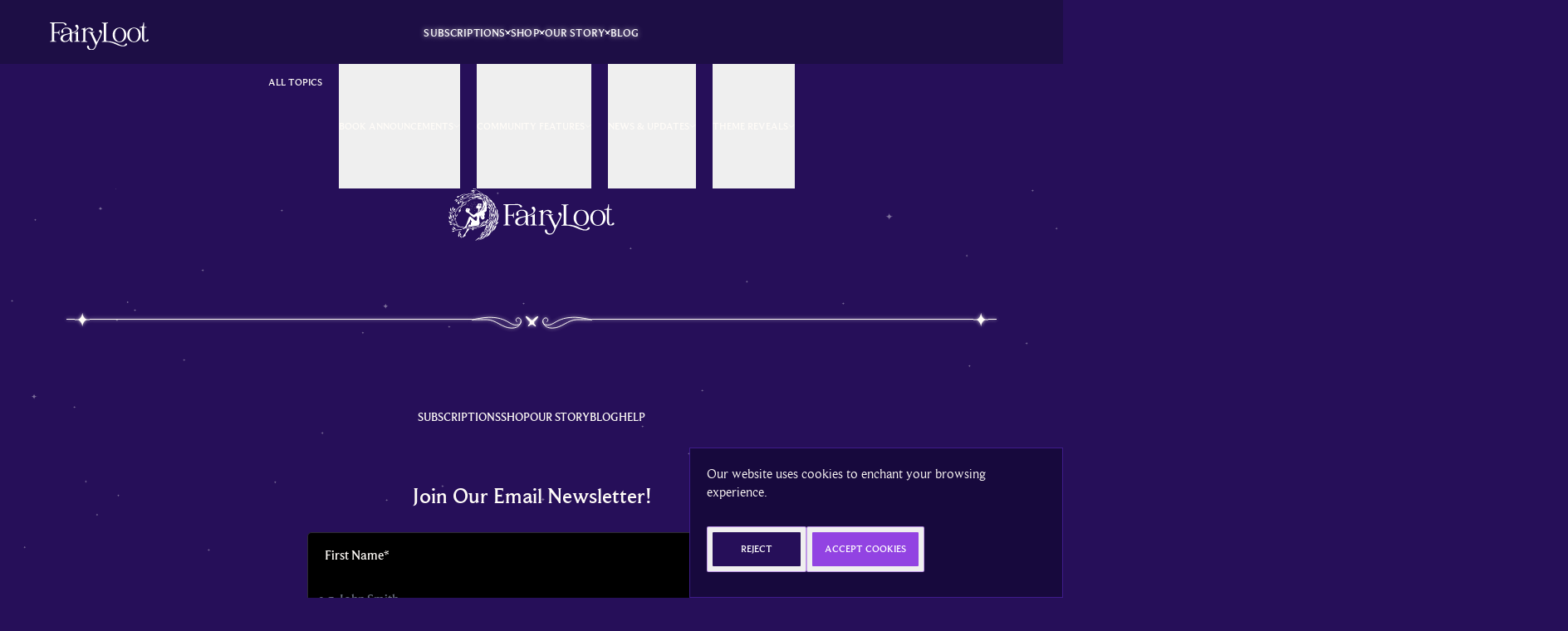

--- FILE ---
content_type: text/html; charset=UTF-8
request_url: https://community.fairyloot.com/2022/10/26/
body_size: 41494
content:

<!doctype html>
<html lang="en-GB">

<head>
  <!-- meta -->
  <meta charset="UTF-8">
  <meta http-equiv="X-UA-Compatible" content="IE=edge,chrome=1">
  <meta name="viewport" content="width=device-width,initial-scale=1.0">
  <meta name="format-detection" content="telephone=no">

  <link rel="preconnect" href="https://www.gstatic.com">
  <link rel="preload" href="https://community.fairyloot.com/wp-content/themes/framework/assets/client/svg/fairyloot-logo.svg" as="image" />
  <link rel="preload" href="https://community.fairyloot.com/wp-content/themes/framework/assets/client/fonts/beaufort-pro-bold.woff2" as="font" crossorigin type="font/woff2" />
  <link rel="preload" href="https://community.fairyloot.com/wp-content/themes/framework/assets/client/fonts/beaufort-pro-regular.woff2" as="font" crossorigin type="font/woff2" />
  <link rel="preload" href="https://community.fairyloot.com/wp-content/themes/framework/assets/client/fonts/beaufort-pro-medium.woff2" as="font" crossorigin type="font/woff2" />
  <link rel="preload" href="https://community.fairyloot.com/wp-content/themes/framework/assets/client/fonts/poppins-regular.woff2" as="font" crossorigin type="font/woff2" />
  <title>26th October 2022 &#8211; News &amp; Community</title>
<meta name='robots' content='max-image-preview:large' />
	<style>img:is([sizes="auto" i], [sizes^="auto," i]) { contain-intrinsic-size: 3000px 1500px }</style>
	<script>window._wca = window._wca || [];</script>
<link rel='dns-prefetch' href='//stats.wp.com' />
<style id='classic-theme-styles-inline-css'>
/*! This file is auto-generated */
.wp-block-button__link{color:#fff;background-color:#32373c;border-radius:9999px;box-shadow:none;text-decoration:none;padding:calc(.667em + 2px) calc(1.333em + 2px);font-size:1.125em}.wp-block-file__button{background:#32373c;color:#fff;text-decoration:none}
</style>
<link rel='stylesheet' id='all-css-2' href='https://community.fairyloot.com/_static/??-eJyNjUEOwjAQAz9EukBFUQ+It6RbqwSySZRNVfX3BCGkHDnaHtu0JcMxFIRCya+LC0pbjBxFkBlGIBOyPlxSsqooSqxKk4/8qiS3gPm6nbjQVehAddsF9usMpaeSYHYWHvI5a0Xydkc2Hovl/b96zVr9K93ldroOl/E49ufhDYv9UnE=' type='text/css' media='all' />
<style id='jetpack-sharing-buttons-style-inline-css'>
.jetpack-sharing-buttons__services-list{display:flex;flex-direction:row;flex-wrap:wrap;gap:0;list-style-type:none;margin:5px;padding:0}.jetpack-sharing-buttons__services-list.has-small-icon-size{font-size:12px}.jetpack-sharing-buttons__services-list.has-normal-icon-size{font-size:16px}.jetpack-sharing-buttons__services-list.has-large-icon-size{font-size:24px}.jetpack-sharing-buttons__services-list.has-huge-icon-size{font-size:36px}@media print{.jetpack-sharing-buttons__services-list{display:none!important}}.editor-styles-wrapper .wp-block-jetpack-sharing-buttons{gap:0;padding-inline-start:0}ul.jetpack-sharing-buttons__services-list.has-background{padding:1.25em 2.375em}
</style>
<style id='elasticpress-facet-style-inline-css'>
.widget_ep-facet input[type=search],.wp-block-elasticpress-facet input[type=search]{margin-bottom:1rem}.widget_ep-facet .searchable .inner,.wp-block-elasticpress-facet .searchable .inner{max-height:20em;overflow:scroll}.widget_ep-facet .term.hide,.wp-block-elasticpress-facet .term.hide{display:none}.widget_ep-facet .empty-term,.wp-block-elasticpress-facet .empty-term{opacity:.5;position:relative}.widget_ep-facet .empty-term:after,.wp-block-elasticpress-facet .empty-term:after{bottom:0;content:" ";display:block;left:0;position:absolute;right:0;top:0;width:100%;z-index:2}.widget_ep-facet .level-1,.wp-block-elasticpress-facet .level-1{padding-left:20px}.widget_ep-facet .level-2,.wp-block-elasticpress-facet .level-2{padding-left:40px}.widget_ep-facet .level-3,.wp-block-elasticpress-facet .level-3{padding-left:60px}.widget_ep-facet .level-4,.wp-block-elasticpress-facet .level-4{padding-left:5pc}.widget_ep-facet .level-5,.wp-block-elasticpress-facet .level-5{padding-left:75pt}.widget_ep-facet input[disabled],.wp-block-elasticpress-facet input[disabled]{cursor:pointer;opacity:1}.widget_ep-facet .term a,.wp-block-elasticpress-facet .term a{-webkit-box-align:center;-ms-flex-align:center;align-items:center;display:-webkit-box;display:-ms-flexbox;display:flex;position:relative}.widget_ep-facet .term a:hover .ep-checkbox,.wp-block-elasticpress-facet .term a:hover .ep-checkbox{background-color:#ccc}.ep-checkbox{-webkit-box-align:center;-ms-flex-align:center;-ms-flex-negative:0;-webkit-box-pack:center;-ms-flex-pack:center;align-items:center;background-color:#eee;display:-webkit-box;display:-ms-flexbox;display:flex;flex-shrink:0;height:1em;justify-content:center;margin-right:.25em;width:1em}.ep-checkbox:after{border:solid #fff;border-width:0 .125em .125em 0;content:"";display:none;height:.5em;-webkit-transform:rotate(45deg);transform:rotate(45deg);width:.25em}.ep-checkbox.checked{background-color:#5e5e5e}.ep-checkbox.checked:after{display:block}

</style>
<link rel='stylesheet' id='all-css-6' href='https://community.fairyloot.com/wp-content/mu-plugins/search/elasticpress/dist/css/related-posts-block-styles.min.css?m=1767979633g' type='text/css' media='all' />
<style id='global-styles-inline-css'>
:root{--wp--preset--aspect-ratio--square: 1;--wp--preset--aspect-ratio--4-3: 4/3;--wp--preset--aspect-ratio--3-4: 3/4;--wp--preset--aspect-ratio--3-2: 3/2;--wp--preset--aspect-ratio--2-3: 2/3;--wp--preset--aspect-ratio--16-9: 16/9;--wp--preset--aspect-ratio--9-16: 9/16;--wp--preset--color--black: #000000;--wp--preset--color--cyan-bluish-gray: #abb8c3;--wp--preset--color--white: #ffffff;--wp--preset--color--pale-pink: #f78da7;--wp--preset--color--vivid-red: #cf2e2e;--wp--preset--color--luminous-vivid-orange: #ff6900;--wp--preset--color--luminous-vivid-amber: #fcb900;--wp--preset--color--light-green-cyan: #7bdcb5;--wp--preset--color--vivid-green-cyan: #00d084;--wp--preset--color--pale-cyan-blue: #8ed1fc;--wp--preset--color--vivid-cyan-blue: #0693e3;--wp--preset--color--vivid-purple: #9b51e0;--wp--preset--gradient--vivid-cyan-blue-to-vivid-purple: linear-gradient(135deg,rgba(6,147,227,1) 0%,rgb(155,81,224) 100%);--wp--preset--gradient--light-green-cyan-to-vivid-green-cyan: linear-gradient(135deg,rgb(122,220,180) 0%,rgb(0,208,130) 100%);--wp--preset--gradient--luminous-vivid-amber-to-luminous-vivid-orange: linear-gradient(135deg,rgba(252,185,0,1) 0%,rgba(255,105,0,1) 100%);--wp--preset--gradient--luminous-vivid-orange-to-vivid-red: linear-gradient(135deg,rgba(255,105,0,1) 0%,rgb(207,46,46) 100%);--wp--preset--gradient--very-light-gray-to-cyan-bluish-gray: linear-gradient(135deg,rgb(238,238,238) 0%,rgb(169,184,195) 100%);--wp--preset--gradient--cool-to-warm-spectrum: linear-gradient(135deg,rgb(74,234,220) 0%,rgb(151,120,209) 20%,rgb(207,42,186) 40%,rgb(238,44,130) 60%,rgb(251,105,98) 80%,rgb(254,248,76) 100%);--wp--preset--gradient--blush-light-purple: linear-gradient(135deg,rgb(255,206,236) 0%,rgb(152,150,240) 100%);--wp--preset--gradient--blush-bordeaux: linear-gradient(135deg,rgb(254,205,165) 0%,rgb(254,45,45) 50%,rgb(107,0,62) 100%);--wp--preset--gradient--luminous-dusk: linear-gradient(135deg,rgb(255,203,112) 0%,rgb(199,81,192) 50%,rgb(65,88,208) 100%);--wp--preset--gradient--pale-ocean: linear-gradient(135deg,rgb(255,245,203) 0%,rgb(182,227,212) 50%,rgb(51,167,181) 100%);--wp--preset--gradient--electric-grass: linear-gradient(135deg,rgb(202,248,128) 0%,rgb(113,206,126) 100%);--wp--preset--gradient--midnight: linear-gradient(135deg,rgb(2,3,129) 0%,rgb(40,116,252) 100%);--wp--preset--font-size--small: 13px;--wp--preset--font-size--medium: 20px;--wp--preset--font-size--large: 36px;--wp--preset--font-size--x-large: 42px;--wp--preset--spacing--20: 0.44rem;--wp--preset--spacing--30: 0.67rem;--wp--preset--spacing--40: 1rem;--wp--preset--spacing--50: 1.5rem;--wp--preset--spacing--60: 2.25rem;--wp--preset--spacing--70: 3.38rem;--wp--preset--spacing--80: 5.06rem;--wp--preset--shadow--natural: 6px 6px 9px rgba(0, 0, 0, 0.2);--wp--preset--shadow--deep: 12px 12px 50px rgba(0, 0, 0, 0.4);--wp--preset--shadow--sharp: 6px 6px 0px rgba(0, 0, 0, 0.2);--wp--preset--shadow--outlined: 6px 6px 0px -3px rgba(255, 255, 255, 1), 6px 6px rgba(0, 0, 0, 1);--wp--preset--shadow--crisp: 6px 6px 0px rgba(0, 0, 0, 1);}:where(.is-layout-flex){gap: 0.5em;}:where(.is-layout-grid){gap: 0.5em;}body .is-layout-flex{display: flex;}.is-layout-flex{flex-wrap: wrap;align-items: center;}.is-layout-flex > :is(*, div){margin: 0;}body .is-layout-grid{display: grid;}.is-layout-grid > :is(*, div){margin: 0;}:where(.wp-block-columns.is-layout-flex){gap: 2em;}:where(.wp-block-columns.is-layout-grid){gap: 2em;}:where(.wp-block-post-template.is-layout-flex){gap: 1.25em;}:where(.wp-block-post-template.is-layout-grid){gap: 1.25em;}.has-black-color{color: var(--wp--preset--color--black) !important;}.has-cyan-bluish-gray-color{color: var(--wp--preset--color--cyan-bluish-gray) !important;}.has-white-color{color: var(--wp--preset--color--white) !important;}.has-pale-pink-color{color: var(--wp--preset--color--pale-pink) !important;}.has-vivid-red-color{color: var(--wp--preset--color--vivid-red) !important;}.has-luminous-vivid-orange-color{color: var(--wp--preset--color--luminous-vivid-orange) !important;}.has-luminous-vivid-amber-color{color: var(--wp--preset--color--luminous-vivid-amber) !important;}.has-light-green-cyan-color{color: var(--wp--preset--color--light-green-cyan) !important;}.has-vivid-green-cyan-color{color: var(--wp--preset--color--vivid-green-cyan) !important;}.has-pale-cyan-blue-color{color: var(--wp--preset--color--pale-cyan-blue) !important;}.has-vivid-cyan-blue-color{color: var(--wp--preset--color--vivid-cyan-blue) !important;}.has-vivid-purple-color{color: var(--wp--preset--color--vivid-purple) !important;}.has-black-background-color{background-color: var(--wp--preset--color--black) !important;}.has-cyan-bluish-gray-background-color{background-color: var(--wp--preset--color--cyan-bluish-gray) !important;}.has-white-background-color{background-color: var(--wp--preset--color--white) !important;}.has-pale-pink-background-color{background-color: var(--wp--preset--color--pale-pink) !important;}.has-vivid-red-background-color{background-color: var(--wp--preset--color--vivid-red) !important;}.has-luminous-vivid-orange-background-color{background-color: var(--wp--preset--color--luminous-vivid-orange) !important;}.has-luminous-vivid-amber-background-color{background-color: var(--wp--preset--color--luminous-vivid-amber) !important;}.has-light-green-cyan-background-color{background-color: var(--wp--preset--color--light-green-cyan) !important;}.has-vivid-green-cyan-background-color{background-color: var(--wp--preset--color--vivid-green-cyan) !important;}.has-pale-cyan-blue-background-color{background-color: var(--wp--preset--color--pale-cyan-blue) !important;}.has-vivid-cyan-blue-background-color{background-color: var(--wp--preset--color--vivid-cyan-blue) !important;}.has-vivid-purple-background-color{background-color: var(--wp--preset--color--vivid-purple) !important;}.has-black-border-color{border-color: var(--wp--preset--color--black) !important;}.has-cyan-bluish-gray-border-color{border-color: var(--wp--preset--color--cyan-bluish-gray) !important;}.has-white-border-color{border-color: var(--wp--preset--color--white) !important;}.has-pale-pink-border-color{border-color: var(--wp--preset--color--pale-pink) !important;}.has-vivid-red-border-color{border-color: var(--wp--preset--color--vivid-red) !important;}.has-luminous-vivid-orange-border-color{border-color: var(--wp--preset--color--luminous-vivid-orange) !important;}.has-luminous-vivid-amber-border-color{border-color: var(--wp--preset--color--luminous-vivid-amber) !important;}.has-light-green-cyan-border-color{border-color: var(--wp--preset--color--light-green-cyan) !important;}.has-vivid-green-cyan-border-color{border-color: var(--wp--preset--color--vivid-green-cyan) !important;}.has-pale-cyan-blue-border-color{border-color: var(--wp--preset--color--pale-cyan-blue) !important;}.has-vivid-cyan-blue-border-color{border-color: var(--wp--preset--color--vivid-cyan-blue) !important;}.has-vivid-purple-border-color{border-color: var(--wp--preset--color--vivid-purple) !important;}.has-vivid-cyan-blue-to-vivid-purple-gradient-background{background: var(--wp--preset--gradient--vivid-cyan-blue-to-vivid-purple) !important;}.has-light-green-cyan-to-vivid-green-cyan-gradient-background{background: var(--wp--preset--gradient--light-green-cyan-to-vivid-green-cyan) !important;}.has-luminous-vivid-amber-to-luminous-vivid-orange-gradient-background{background: var(--wp--preset--gradient--luminous-vivid-amber-to-luminous-vivid-orange) !important;}.has-luminous-vivid-orange-to-vivid-red-gradient-background{background: var(--wp--preset--gradient--luminous-vivid-orange-to-vivid-red) !important;}.has-very-light-gray-to-cyan-bluish-gray-gradient-background{background: var(--wp--preset--gradient--very-light-gray-to-cyan-bluish-gray) !important;}.has-cool-to-warm-spectrum-gradient-background{background: var(--wp--preset--gradient--cool-to-warm-spectrum) !important;}.has-blush-light-purple-gradient-background{background: var(--wp--preset--gradient--blush-light-purple) !important;}.has-blush-bordeaux-gradient-background{background: var(--wp--preset--gradient--blush-bordeaux) !important;}.has-luminous-dusk-gradient-background{background: var(--wp--preset--gradient--luminous-dusk) !important;}.has-pale-ocean-gradient-background{background: var(--wp--preset--gradient--pale-ocean) !important;}.has-electric-grass-gradient-background{background: var(--wp--preset--gradient--electric-grass) !important;}.has-midnight-gradient-background{background: var(--wp--preset--gradient--midnight) !important;}.has-small-font-size{font-size: var(--wp--preset--font-size--small) !important;}.has-medium-font-size{font-size: var(--wp--preset--font-size--medium) !important;}.has-large-font-size{font-size: var(--wp--preset--font-size--large) !important;}.has-x-large-font-size{font-size: var(--wp--preset--font-size--x-large) !important;}
:where(.wp-block-post-template.is-layout-flex){gap: 1.25em;}:where(.wp-block-post-template.is-layout-grid){gap: 1.25em;}
:where(.wp-block-columns.is-layout-flex){gap: 2em;}:where(.wp-block-columns.is-layout-grid){gap: 2em;}
:root :where(.wp-block-pullquote){font-size: 1.5em;line-height: 1.6;}
</style>
<link rel='stylesheet' id='all-css-8' href='https://community.fairyloot.com/wp-content/plugins/contact-form-7/includes/css/styles.css?m=1764759526g' type='text/css' media='all' />
<style id='woocommerce-inline-inline-css'>
.woocommerce form .form-row .required { visibility: visible; }
</style>
<link rel='stylesheet' id='all-css-10' href='https://community.fairyloot.com/_static/??-eJx9jFEOgjAQRC9kWZCoX8azlGWRRna36Zb0+loNhsTEv8nMvAclOlTJJBnist6DGBRVVGZKSODNKBugGQzJy2jNKx7gP+WYeKBkc4i2N0zpzYxQcH9xW99wkB9/nompsp6paHp8hUuoc/Wy/3A3vnaX8+nY9m3XPwELHFIX' type='text/css' media='all' />
<script type="text/javascript" src="https://community.fairyloot.com/wp-includes/js/jquery/jquery.min.js?ver=3.7.1" id="jquery-core-js"></script>
<script type="text/javascript" src="https://community.fairyloot.com/wp-includes/js/jquery/jquery-migrate.min.js?ver=3.4.1" id="jquery-migrate-js"></script>
<script type="text/javascript" src="https://community.fairyloot.com/wp-content/plugins/woocommerce/assets/js/jquery-blockui/jquery.blockUI.min.js?ver=2.7.0-wc.10.3.5" id="wc-jquery-blockui-js" defer="defer" data-wp-strategy="defer"></script>
<script type="text/javascript" id="wc-add-to-cart-js-extra">
/* <![CDATA[ */
var wc_add_to_cart_params = {"ajax_url":"\/wp-admin\/admin-ajax.php","wc_ajax_url":"\/?wc-ajax=%%endpoint%%","i18n_view_cart":"View basket","cart_url":"https:\/\/community.fairyloot.com","is_cart":"","cart_redirect_after_add":"no"};
/* ]]> */
</script>
<script type="text/javascript" src="https://community.fairyloot.com/wp-content/plugins/woocommerce/assets/js/frontend/add-to-cart.min.js?ver=10.3.5" id="wc-add-to-cart-js" defer="defer" data-wp-strategy="defer"></script>
<script type="text/javascript" src="https://community.fairyloot.com/wp-content/plugins/woocommerce/assets/js/js-cookie/js.cookie.min.js?ver=2.1.4-wc.10.3.5" id="wc-js-cookie-js" defer="defer" data-wp-strategy="defer"></script>
<script type="text/javascript" id="woocommerce-js-extra">
/* <![CDATA[ */
var woocommerce_params = {"ajax_url":"\/wp-admin\/admin-ajax.php","wc_ajax_url":"\/?wc-ajax=%%endpoint%%","i18n_password_show":"Show password","i18n_password_hide":"Hide password"};
/* ]]> */
</script>
<script type="text/javascript" src="https://community.fairyloot.com/wp-content/plugins/woocommerce/assets/js/frontend/woocommerce.min.js?ver=10.3.5" id="woocommerce-js" defer="defer" data-wp-strategy="defer"></script>
<script type="text/javascript" defer src="https://community.fairyloot.com/wp-content/themes/framework/assets/client/js/manifest.js?ver=7a17a14f7fe326d0ee6f169bd8eeb4e4" id="manifest-js"></script>
<script type="text/javascript" defer src="https://community.fairyloot.com/wp-content/themes/framework/assets/client/js/vendor.js?ver=d65e551aeff826fa2fa30bf398b5c451" id="vendor-js"></script>
<script type="text/javascript" id="main-js-extra">
/* <![CDATA[ */
var local_app = {"google_maps_api_key":"","api_base_url":"https:\/\/community.fairyloot.com\/wp-json\/api\/v1\/","theme_path":"https:\/\/community.fairyloot.com\/wp-content\/themes\/framework","env":"production","gtm_container_id":"","is_uk_site":"","is_us_site":""};
/* ]]> */
</script>
<script type="text/javascript" defer src="https://community.fairyloot.com/wp-content/themes/framework/assets/client/js/main.js?ver=256a6ca71e506b023538dde7a77f93c5" id="main-js"></script>
<script type="text/javascript" src="https://stats.wp.com/s-202604.js" id="woocommerce-analytics-js" defer="defer" data-wp-strategy="defer"></script>
<link rel="https://api.w.org/" href="https://community.fairyloot.com/wp-json/" /><meta name="generator" content="WordPress 6.8.3" />
<meta name="generator" content="WooCommerce 10.3.5" />
<style>a.cld-like-dislike-trigger {color: #fcbac0;}span.cld-count-wrap {color: #b4b4b4;}</style>	<style>img#wpstats{display:none}</style>
			<noscript><style>.woocommerce-product-gallery{ opacity: 1 !important; }</style></noscript>
	<link rel="icon" href="https://community.fairyloot.com/wp-content/uploads/sites/4/2024/07/cropped-Fairyloot_Icon_Purple_Favicon.jpg?w=32" sizes="32x32" />
<link rel="icon" href="https://community.fairyloot.com/wp-content/uploads/sites/4/2024/07/cropped-Fairyloot_Icon_Purple_Favicon.jpg?w=192" sizes="192x192" />
<link rel="apple-touch-icon" href="https://community.fairyloot.com/wp-content/uploads/sites/4/2024/07/cropped-Fairyloot_Icon_Purple_Favicon.jpg?w=180" />
<meta name="msapplication-TileImage" content="https://community.fairyloot.com/wp-content/uploads/sites/4/2024/07/cropped-Fairyloot_Icon_Purple_Favicon.jpg?w=270" />
</head>


<body class="archive date wp-custom-logo wp-theme-framework bg-purple-300 default-transition theme-framework woocommerce-no-js">
  <div style="position: absolute; width: 0; height: 0; overflow: hidden;"><svg xmlns="http://www.w3.org/2000/svg" xmlns:xlink="http://www.w3.org/1999/xlink"><defs><symbol fill="none" viewBox="0 0 14 13" id="account-item"><path d="M5.652 10.185c1.151-1.148 1.836-2.327 1.53-2.635-.307-.307-1.488.374-2.64 1.522-1.151 1.148-1.837 2.328-1.53 2.635.306.308 1.488-.374 2.64-1.522Z" fill="currentColor" /><path d="M10.837 5.594c1.747-1.742 2.787-3.533 2.322-4-.466-.466-2.26.568-4.007 2.31C7.405 5.646 6.365 7.436 6.83 7.903c.466.467 2.26-.567 4.007-2.31Z" fill="currentColor" /><path d="M10.96 11.716c.307-.306-.375-1.488-1.522-2.64C8.29 7.925 7.11 7.24 6.803 7.546c-.308.306.374 1.488 1.522 2.64 1.147 1.151 2.327 1.836 2.635 1.53Z" fill="currentColor" /><path d="M7.153 7.9c.467-.466-.567-2.26-2.31-4.007C3.103 2.146 1.312 1.106.846 1.571c-.467.466.567 2.26 2.31 4.007C4.895 7.325 6.686 8.365 7.152 7.9Z" fill="currentColor" /><path d="M5.82 9.8a2.412 2.412 0 1 0 2.326-4.23A2.412 2.412 0 0 0 5.821 9.8Z" fill="currentColor" /></symbol><symbol viewBox="0 0 51 51" id="arrow"><circle cx="25.5" cy="25.5" r="24.5" class="st0" fill="none" stroke="#fff" stroke-width="2" /><path d="M15.3 23.6c.7.3 1.4-.3 1.4-.3.6-.4.7-1.3.3-1.9-.5-.8-1.7-1.3-3-.4s-1.5 2.5-.3 4.2c1.2 1.7 2.4 2.2 5.8 3.8 2.8 1.3 5.3 3.6 7.5 6.1 1.4 1.6.9 3.1-1.4 5.2" class="st1" fill="none" stroke="#fff" stroke-linecap="round" stroke-miterlimit="10" /><path d="M14 21s-4 2.5-.1 8.1c3.5 5 8.3 2.6 11.8 7.5 0 0 1.4 2.2-.2 3.7" class="st1" fill="none" stroke="#fff" stroke-linecap="round" stroke-miterlimit="10" /><path d="M35.7 23.6c-.7.3-1.4-.3-1.4-.3-.6-.4-.7-1.3-.3-1.9.5-.8 1.7-1.3 3-.4 1.4 1 1.5 2.5.3 4.2-1.2 1.7-2.4 2.2-5.8 3.8-2.8 1.3-5.3 3.6-7.5 6.1-1.4 1.6-.9 3.1 1.4 5.2" class="st1" fill="none" stroke="#fff" stroke-linecap="round" stroke-miterlimit="10" /><path d="M37 21s4 2.5.1 8.1c-3.5 5-8.3 2.6-11.8 7.5 0 0-1.4 2.2.2 3.7m0 0 10.3-9.6m-10.3 9.6-10.3-9.6" class="st1" fill="none" stroke="#fff" stroke-linecap="round" stroke-miterlimit="10" /><path d="M25.5 10.5c0 2.5-2 4.5-4.5 4.5 2.5 0 4.5 2 4.5 4.5 0-2.5 2-4.5 4.5-4.5-2.5 0-4.5-2-4.5-4.5zm0 10c0 1.4-1.1 2.5-2.5 2.5 1.4 0 2.5 1.1 2.5 2.5 0-1.4 1.1-2.5 2.5-2.5-1.4 0-2.5-1.1-2.5-2.5z" class="st2" fill="#fff" /><circle cx="25.5" cy="25.5" r="24.5" class="st0" fill="none" stroke="#fff" stroke-width="2" /><path d="M15.3 23.6c.7.3 1.4-.3 1.4-.3.6-.4.7-1.3.3-1.9-.5-.8-1.7-1.3-3-.4s-1.5 2.5-.3 4.2c1.2 1.7 2.4 2.2 5.8 3.8 2.8 1.3 5.3 3.6 7.5 6.1 1.4 1.6.9 3.1-1.4 5.2" class="st1" fill="none" stroke="#fff" stroke-linecap="round" stroke-miterlimit="10" /><path d="M14 21s-4 2.5-.1 8.1c3.5 5 8.3 2.6 11.8 7.5 0 0 1.4 2.2-.2 3.7" class="st1" fill="none" stroke="#fff" stroke-linecap="round" stroke-miterlimit="10" /><path d="M35.7 23.6c-.7.3-1.4-.3-1.4-.3-.6-.4-.7-1.3-.3-1.9.5-.8 1.7-1.3 3-.4 1.4 1 1.5 2.5.3 4.2-1.2 1.7-2.4 2.2-5.8 3.8-2.8 1.3-5.3 3.6-7.5 6.1-1.4 1.6-.9 3.1 1.4 5.2" class="st1" fill="none" stroke="#fff" stroke-linecap="round" stroke-miterlimit="10" /><path d="M37 21s4 2.5.1 8.1c-3.5 5-8.3 2.6-11.8 7.5 0 0-1.4 2.2.2 3.7m0 0 10.3-9.6m-10.3 9.6-10.3-9.6" class="st1" fill="none" stroke="#fff" stroke-linecap="round" stroke-miterlimit="10" /><path d="M25.5 10.5c0 2.5-2 4.5-4.5 4.5 2.5 0 4.5 2 4.5 4.5 0-2.5 2-4.5 4.5-4.5-2.5 0-4.5-2-4.5-4.5zm0 10c0 1.4-1.1 2.5-2.5 2.5 1.4 0 2.5 1.1 2.5 2.5 0-1.4 1.1-2.5 2.5-2.5-1.4 0-2.5-1.1-2.5-2.5z" class="st2" fill="#fff" /></symbol><symbol viewBox="0 0 39 39" id="cart"><path fill="currentColor" stroke="#9243e2" d="M38.4 19.5c0 10.4-8.5 18.9-18.9 18.9C9.1 38.4.6 29.9.6 19.5.6 9.1 9.1.6 19.5.6c10.4 0 18.9 8.5 18.9 18.9z" /><path fill="#fff" d="M29.1 16.9c-.1-.2-.3-.2-.4-.2h-9.1v-5.5c0-.3-.2-.5-.5-.5s-.5.2-.5.5v5.5h-9c-.2 0-.3.1-.4.2-.2.1-.2.3-.1.4l3.3 9.3c.1.2.3.4.5.4h12.6c.2 0 .4-.1.5-.4l3.3-9.3c-.1-.1-.1-.3-.2-.4zm-14.8 9h-1.2l-.1-.3-2.6-7.4-.2-.5H14v.4l.7 7.4v.4h-.4zm4.3-7.8v7.8h-2.8v-.4l-.7-7.4v-.4h3.5v.4zm4.5 0-.7 7.4v.4h-2.7v-8.2h3.4v.4zm4.6.1-2.6 7.4-.1.3h-1.6v-.4l.7-7.4v-.4h3.7l-.1.5z" /></symbol><symbol fill="none" viewBox="0 0 16 9" id="category-dropdown-triangle"><path d="M15 8 8 1 1 8h14Z" fill="#17093D" /><path d="M15 8 8 1 1 8" stroke="url(#category-dropdown-triangle_a)" /><defs></defs></symbol><linearGradient id="category-dropdown-triangle_a" x1="8" y1="1" x2="8" y2="8" gradientUnits="userSpaceOnUse"><stop stop-color="#9243E2" stop-opacity=".99" /><stop offset="1" stop-color="#9243E2" /></linearGradient><symbol fill="none" viewBox="0 0 16 9" id="chevron-down"><path d="m14 1.086-6 6-6-6" stroke="currentColor" stroke-width="1.5" stroke-linecap="square" /></symbol><symbol viewBox="0 0 39 39" id="close"><path fill="currentColor" stroke="#9243e2" stroke-width="1.005" d="M38.497 19.5c0 10.454-8.543 18.997-18.997 18.997S.503 30.054.503 19.5C.503 9.046 8.946.503 19.5.503S38.497 9.046 38.497 19.5zm-25.53-6.534 14.072 13.972m-14.073.1 14.074-13.97" /></symbol><symbol fill="none" viewBox="0 0 146 146" id="cursor-primary"><g opacity=".2" filter="url(#cursor-primary_a)"><circle cx="73" cy="73" r="39" fill="#fff" /></g><g filter="url(#cursor-primary_b)"><circle cx="73" cy="73" r="24" fill="url(#cursor-primary_c)" /></g><g opacity=".3" filter="url(#cursor-primary_d)" fill="#C58CFF"><path d="M70.828 78.582c2.02-2.013 3.221-4.082 2.684-4.62-.537-.54-2.61.655-4.63 2.668-2.019 2.013-3.22 4.082-2.683 4.62.538.54 2.61-.655 4.63-2.668Z" /><path d="M79.92 70.53c3.064-3.055 4.887-6.194 4.072-7.013-.816-.818-3.961.995-7.026 4.05-3.064 3.055-4.887 6.194-4.071 7.013.815.818 3.96-.995 7.025-4.05Z" /><path d="M80.133 81.267c.539-.537-.656-2.61-2.67-4.63-2.012-2.018-4.081-3.22-4.62-2.683-.539.538.656 2.61 2.669 4.63 2.013 2.019 4.082 3.22 4.62 2.683Z" /><path d="M73.462 74.574c.818-.816-.995-3.961-4.05-7.025-3.055-3.065-6.194-4.888-7.013-4.072-.818.815.995 3.96 4.05 7.025 3.055 3.065 6.195 4.887 7.013 4.072Z" /></g><defs><filter id="cursor-primary_a" x="0" y="0" width="146" height="146" filterUnits="userSpaceOnUse" color-interpolation-filters="sRGB"><feFlood flood-opacity="0" result="BackgroundImageFix"></feFlood><feBlend in="SourceGraphic" in2="BackgroundImageFix" result="shape"></feBlend><feGaussianBlur stdDeviation="17" result="effect1_foregroundBlur_3997_116607"></feGaussianBlur></filter><filter id="cursor-primary_b" x="45" y="45" width="56" height="56" filterUnits="userSpaceOnUse" color-interpolation-filters="sRGB"><feFlood flood-opacity="0" result="BackgroundImageFix"></feFlood><feBlend in="SourceGraphic" in2="BackgroundImageFix" result="shape"></feBlend><feGaussianBlur stdDeviation="2" result="effect1_foregroundBlur_3997_116607"></feGaussianBlur></filter><filter id="cursor-primary_d" x="59.203" y="60.282" width="27.984" height="24.113" filterUnits="userSpaceOnUse" color-interpolation-filters="sRGB"><feFlood flood-opacity="0" result="BackgroundImageFix"></feFlood><feBlend in="SourceGraphic" in2="BackgroundImageFix" result="shape"></feBlend><feGaussianBlur stdDeviation="1.5" result="effect1_foregroundBlur_3997_116607"></feGaussianBlur></filter></defs></symbol><radialGradient id="cursor-primary_c" cx="0" cy="0" r="1" gradientUnits="userSpaceOnUse" gradientTransform="matrix(0 24 -24 0 73 73)"><stop offset=".057" stop-color="#C893FF" /><stop offset=".328" stop-color="#9243E2" /><stop offset=".568" stop-color="#903BE5" stop-opacity=".884" /><stop offset="1" stop-color="#7F00FF" stop-opacity="0" /></radialGradient><symbol fill="none" viewBox="0 0 329 213" id="cut-rectangle"><path fill-rule="evenodd" clip-rule="evenodd" d="M0 11.922 11.922 0H316.5L329 12.5v188L316.5 213H11.922L0 201.078V11.922Z" fill="#260F59" /></symbol><symbol fill="none" viewBox="0 0 226 226" id="cut-square"><path fill-rule="evenodd" clip-rule="evenodd" d="M0 12.65 12.65 0H213.35L226 12.65V213.35L213.351 226H12.649L0 213.351V12.649Z" fill="#260F59" /></symbol><symbol fill="none" viewBox="0 0 48 44" id="decoration-corner-one"><path stroke="currentColor" stroke-miterlimit="10" d="M2.196 1.642c-.64-.377-1.18-.66-1.571-.856v20.688c0 3.04.812 5.768 2.097 7.722 1.289 1.958 3.012 3.088 4.845 3.088 1.833 0 3.556-1.13 4.844-3.088 1.252-1.902 2.055-4.54 2.096-7.483v-.24c0-7.441-3.627-12.686-7.282-16.087a29.26 29.26 0 0 0-5.029-3.744Z" vector-effect="non-scaling-stroke" /><path stroke="currentColor" stroke-miterlimit="10" d="M15.708 10.957c2.177 0 4.127-.617 5.518-1.588 1.394-.972 2.19-2.267 2.19-3.64 0-1.374-.796-2.669-2.19-3.641C19.835 1.117 17.886.5 15.708.5H.898a22.384 22.384 0 0 0 3.245 4.9c2.455 2.798 6.225 5.558 11.564 5.558Z" vector-effect="non-scaling-stroke" /><path stroke="currentColor" stroke-linejoin="bevel" d="M47.238 0C47.238 23 23.5 43 0 43" vector-effect="non-scaling-stroke" /></symbol><symbol fill="none" viewBox="0 0 16 16" id="decoration-corner-three"><path stroke="currentColor" d="M16 15C7.716 15 1 8.284 1 0" vector-effect="non-scaling-stroke" /></symbol><symbol fill="none" viewBox="0 0 152 152" id="decoration-corner-two"><path stroke="currentColor" vector-effect="non-scaling-stroke" stroke-linecap="round" stroke-miterlimit="10" d="M35.511 14.102s8.839 6.275 21.757 4.745c6.099-.72 13.564-2.169 21.117-2.305 8.451-.15 17.025 1.238 23.926 5.167 6.126 3.488 8.192 4.93 12.149 4.93 3.957 0 6.181-1.883 6.181-5.072s-2.135-4.297-3.889-4.297c-1.387 0-2.7 1.101-2.7 2.577 0 0-.129 1.733 1.095 2.44" /><path stroke="currentColor" vector-effect="non-scaling-stroke" stroke-linecap="round" stroke-miterlimit="10" d="M120.642 21.56s.496 8.94-12.503 8.94c-11.64 0-22.477-11.218-33.913-11.218-9.682 0-15.087 1.265-24.388-.367" /><path fill="currentColor" d="M143.5 16.5c0-4.418 3.805-8 8.5-8-4.695 0-8.5-3.582-8.5-8 0 4.418-3.805 8-8.5 8 4.695 0 8.5 3.582 8.5 8ZM15 12.5a4 4 0 0 1 4-4 4 4 0 0 1-4-4 4 4 0 0 1-4 4 4 4 0 0 1 4 4ZM144 141a4 4 0 0 1 4-4 4 4 0 0 1-4-4 4 4 0 0 1-4 4 4 4 0 0 1 4 4Z" /><path stroke="currentColor" vector-effect="non-scaling-stroke" stroke-linecap="round" d="M141 8.5H1" /><path stroke="currentColor" vector-effect="non-scaling-stroke" stroke-linecap="round" stroke-miterlimit="10" d="M138.399 116.489s-6.276-8.839-4.746-21.757c.721-6.099 2.169-13.564 2.305-21.117.15-8.451-1.237-17.025-5.167-23.926-3.488-6.126-4.929-8.192-4.929-12.15 0-3.956 1.883-6.18 5.072-6.18 3.188 0 4.297 2.135 4.297 3.89 0 1.386-1.102 2.698-2.577 2.698 0 0-1.734.13-2.441-1.094" /><path stroke="currentColor" vector-effect="non-scaling-stroke" stroke-linecap="round" stroke-miterlimit="10" d="M130.941 31.358S122 30.862 122 43.861c0 11.64 11.218 22.477 11.218 33.913 0 9.682-1.264 15.087.367 24.388" /><path fill="currentColor" d="M135.739 9c4.418 0 8-3.805 8-8.5 0 4.695 3.581 8.5 8 8.5-4.419 0-8 3.806-8 8.5 0-4.694-3.582-8.5-8-8.5Z" /><path stroke="currentColor" vector-effect="non-scaling-stroke" stroke-linecap="round" d="M144 11v140" /></symbol><symbol fill="none" viewBox="0 0 176 19" id="decoration-five"><path stroke="currentColor" stroke-linecap="round" stroke-miterlimit="10" d="M.516 1.34s8.838 6.275 21.756 4.745c6.099-.72 13.564-2.168 21.118-2.304 8.45-.15 17.024 1.237 23.925 5.167 6.126 3.488 8.193 4.929 12.15 4.929 3.957 0 6.18-1.883 6.18-5.072s-2.135-4.297-3.89-4.297c-1.386 0-2.698 1.102-2.698 2.577 0 0-.13 1.734 1.094 2.44" vector-effect="non-scaling-stroke" /><path stroke="currentColor" stroke-linecap="round" stroke-miterlimit="10" d="M85.64 8.798s.496 8.94-12.503 8.94c-11.64 0-22.478-11.218-33.913-11.218-9.682 0-15.087 1.265-24.388-.367M175.489 1.34s-8.839 6.275-21.757 4.745c-6.099-.72-13.564-2.168-21.117-2.304-8.451-.15-17.025 1.237-23.926 5.167-6.126 3.488-8.192 4.929-12.15 4.929-3.956 0-6.18-1.883-6.18-5.072s2.135-4.297 3.89-4.297c1.386 0 2.699 1.102 2.699 2.577 0 0 .129 1.734-1.095 2.44" vector-effect="non-scaling-stroke" /><path stroke="currentColor" stroke-linecap="round" stroke-miterlimit="10" d="M90.358 8.798s-.496 8.94 12.503 8.94c11.64 0 22.477-11.218 33.913-11.218 9.682 0 15.087 1.265 24.388-.367" vector-effect="non-scaling-stroke" /></symbol><symbol viewBox="0 0 59 23" id="decoration-four"><path fill="none" stroke="currentColor" stroke-linecap="round" stroke-miterlimit="10" d="M.66 11.56c5.56.66 12.36 2.59 19.24 2.71 7.7.14 15.51-1.13 21.8-4.71 5.58-3.18 7.47-4.49 11.07-4.49s5.63 1.72 5.63 4.62-1.95 3.92-3.54 3.92c-1.26 0-2.46-1-2.46-2.35 0 0-.12-1.58 1-2.22" vector-effect="non-scaling-stroke" /><path fill="none" stroke="currentColor" stroke-linecap="square" stroke-miterlimit="10" d="M58.39 9.69S58.84 1.54 47 1.54c-10.61 0-18.64 10-29.07 10-5.12 0-10.77 0-14.72-.04H.5" vector-effect="non-scaling-stroke" /></symbol><symbol fill="none" viewBox="0 0 149 15" id="decoration-one"><path stroke="currentColor" stroke-linecap="round" stroke-miterlimit="10" d="M4.648 4.074c5.558-.657 12.362-2.59 19.245-2.714 7.702-.136 15.515 1.128 21.804 4.71 5.583 3.178 7.466 4.492 11.073 4.492 3.606 0 5.632-1.717 5.632-4.623s-1.946-3.916-3.544-3.916c-1.264 0-2.46 1.004-2.46 2.349 0 0-.118 1.58.997 2.224" /><path stroke="currentColor" stroke-linecap="round" stroke-miterlimit="10" d="M62.395 5.94s.452 8.147-11.395 8.147c-10.608 0-18.644-10-29.066-10-5.118 0-10.768.006-14.715.043h-5.75" /><path fill="currentColor" d="M73.484 10.429c1.27-1.266 2.026-2.567 1.688-2.906-.338-.34-1.641.412-2.912 1.678-1.27 1.266-2.025 2.567-1.687 2.906.338.34 1.641-.412 2.911-1.678Z" /><path fill="currentColor" d="M79.203 5.365c1.927-1.922 3.074-3.896 2.56-4.41-.512-.515-2.49.625-4.418 2.546-1.927 1.921-3.074 3.896-2.56 4.41.512.515 2.49-.625 4.418-2.546Z" /><path fill="currentColor" d="M79.335 12.117c.34-.338-.412-1.641-1.678-2.911S75.09 7.18 74.75 7.518c-.34.338.412 1.641 1.678 2.912 1.266 1.27 2.567 2.025 2.906 1.687Z" /><path fill="currentColor" d="M75.14 7.908c.514-.513-.627-2.491-2.548-4.419-1.921-1.927-3.896-3.073-4.41-2.56-.515.513.626 2.49 2.547 4.418 1.921 1.927 3.896 3.074 4.41 2.561Z" /><path fill="currentColor" d="M73.67 10.003a2.66 2.66 0 1 0 2.564-4.663 2.66 2.66 0 0 0-2.564 4.663Z" /><path stroke="currentColor" stroke-linecap="round" stroke-miterlimit="10" d="M144.754 4.074c-5.558-.657-12.361-2.59-19.245-2.714-7.702-.136-15.515 1.128-21.804 4.71-5.583 3.178-7.466 4.492-11.072 4.492-3.606 0-5.633-1.717-5.633-4.623s1.946-3.916 3.544-3.916c1.264 0 2.46 1.004 2.46 2.349 0 0 .118 1.58-.997 2.224" /><path stroke="currentColor" stroke-linecap="round" stroke-miterlimit="10" d="M87.008 5.94s-.453 8.147 11.394 8.147c10.608 0 18.644-10 29.066-10 5.118 0 10.769.006 14.716.043h5.75" /></symbol><symbol viewBox="0 0 202 35" id="decoration-six"><path d="M16.5 18s8.8 6.3 21.8 4.7c6.1-.7 13.6-2.2 21.1-2.3 8.5-.1 17 1.2 23.9 5.2 6.1 3.5 8.2 4.9 12.1 4.9 4 0 6.2-1.9 6.2-5.1s-2.1-4.3-3.9-4.3c-1.4 0-2.7 1.1-2.7 2.6 0 0-.1 1.7 1.1 2.4" fill="none" stroke="currentColor" vector-effect="non-scaling-stroke" /><path d="M101.6 25.5s.5 8.9-12.5 8.9c-11.6 0-22.5-11.2-33.9-11.2-9.7 0-15.1 1.3-24.4-.4M191.5 18s-8.8 6.3-21.8 4.7c-6.1-.7-13.6-2.2-21.1-2.3-8.5-.1-17 1.2-23.9 5.2-6.1 3.5-8.2 4.9-12.1 4.9s-6.2-1.9-6.2-5.1 2.1-4.3 3.9-4.3c1.4 0 2.7 1.1 2.7 2.6 0 0 .1 1.7-1.1 2.4" fill="none" stroke="currentColor" vector-effect="non-scaling-stroke" /><path d="M106.4 25.5s-.5 8.9 12.5 8.9c11.6 0 22.5-11.2 33.9-11.2 9.7 0 15.1 1.3 24.4-.4" fill="none" stroke="currentColor" vector-effect="non-scaling-stroke" /></symbol><symbol viewBox="0 0 202 35" id="decoration-three"><path d="M16.5 18s8.8 6.3 21.8 4.7c6.1-.7 13.6-2.2 21.1-2.3 8.5-.1 17 1.2 23.9 5.2 6.1 3.5 8.2 4.9 12.1 4.9 4 0 6.2-1.9 6.2-5.1s-2.1-4.3-3.9-4.3c-1.4 0-2.7 1.1-2.7 2.6 0 0-.1 1.7 1.1 2.4" fill="none" stroke="currentColor" vector-effect="non-scaling-stroke" /><path d="M101.6 25.5s.5 8.9-12.5 8.9c-11.6 0-22.5-11.2-33.9-11.2-9.7 0-15.1 1.3-24.4-.4M191.5 18s-8.8 6.3-21.8 4.7c-6.1-.7-13.6-2.2-21.1-2.3-8.5-.1-17 1.2-23.9 5.2-6.1 3.5-8.2 4.9-12.1 4.9s-6.2-1.9-6.2-5.1 2.1-4.3 3.9-4.3c1.4 0 2.7 1.1 2.7 2.6 0 0 .1 1.7-1.1 2.4" fill="none" stroke="currentColor" vector-effect="non-scaling-stroke" /><path d="M106.4 25.5s-.5 8.9 12.5 8.9c11.6 0 22.5-11.2 33.9-11.2 9.7 0 15.1 1.3 24.4-.4" fill="none" stroke="currentColor" vector-effect="non-scaling-stroke" /><path d="M106.5 13.7c.3-.6.4-1.4.2-2 .6-.4 1.1-.9 1.7-1.5 1.9-1.9 3.1-3.9 2.6-4.4-.5-.5-2.5.6-4.4 2.5-.6.6-1.1 1.1-1.5 1.7-.6-.2-1.2-.2-1.8 0-.4-.5-.9-1.1-1.5-1.7-1.9-1.9-3.9-3.1-4.4-2.6s.6 2.5 2.5 4.4c.6.6 1.2 1.1 1.7 1.5-.2.7-.2 1.4.2 2.1l-.3.3c-1.3 1.3-2 2.6-1.7 2.9.3.3 1.6-.4 2.9-1.7.1-.1.2-.2.3-.4.7.3 1.6.3 2.3 0 .1.1.2.2.3.4 1.3 1.3 2.6 2 2.9 1.7.3-.3-.4-1.6-1.7-2.9 0-.1-.2-.2-.3-.3zM4 16.7c0-2.2-1.8-4-4-4 2.2 0 4-1.8 4-4 0 2.2 1.8 4 4 4-2.2 0-4 1.8-4 4zm194 0c0-2.2-1.8-4-4-4 2.2 0 4-1.8 4-4 0 2.2 1.8 4 4 4-2.2 0-4 1.8-4 4z" fill="currentColor" /><path d="M4 12.7h95m10 0h89" fill="none" stroke="currentColor" vector-effect="non-scaling-stroke" /></symbol><symbol viewBox="0 0 13.8 11.4" id="decoration-two"><path fill="currentcolor" fill-rule="evenodd" d="M9.4 6.1c.5-.4 1.1-.9 1.7-1.5C13 2.7 14.2.7 13.7.2c-.5-.5-2.5.6-4.4 2.5-.6.6-1.1 1.1-1.5 1.7-.6-.3-1.2-.2-1.8 0-.4-.6-.9-1.2-1.5-1.7C2.6.8.6-.4.1.1c-.5.5.6 2.5 2.5 4.4.6.6 1.2 1.1 1.8 1.5-.2.7-.2 1.4.2 2l-.4.4c-1.3 1.3-2 2.6-1.7 2.9.3.3 1.6-.4 2.9-1.7l.3-.3c.7.3 1.6.3 2.3 0 .1.1.2.2.3.4 1.3 1.3 2.6 2 2.9 1.7.3-.3-.4-1.6-1.7-2.9 0-.2-.1-.3-.2-.4.3-.7.3-1.4.1-2z" vector-effect="non-scaling-stroke" clip-rule="evenodd" /></symbol><symbol fill="none" viewBox="0 0 35 35" id="facebook"><circle cx="17.5" cy="17.5" r="17.5" fill="currentColor" /><path fill="#fff" d="M26 17.552C26 12.828 22.195 9 17.5 9S9 12.828 9 17.552c0 4.269 3.108 7.806 7.172 8.448v-5.976h-2.158V17.55h2.158v-1.884c0-2.143 1.268-3.327 3.21-3.327.93 0 1.903.167 1.903.167v2.105h-1.072c-1.056 0-1.385.66-1.385 1.336v1.604h2.358l-.377 2.471h-1.98V26C22.891 25.358 26 21.82 26 17.552Z" /></symbol><symbol viewBox="0 0 54.933 15.004" id="fairyloot"><g fill="#fff"><path d="M8.994.593c.56.477.28 1.004-.132 1.004-.148 0-.313-.066-.477-.23-.28-.28-.329-.939-1.35-.939C4.863.445 8.362.42 3.72.454h-.592c-.412 0-.725.115-.725.69V5.31h1.395c1.02 0 1.251-.543 1.284-1.037.017-.164.28-.164.28.017v2.403c0 .18-.263.18-.28.016-.033-.493-.263-1.037-1.284-1.037H2.403v3.654c0 .872.478.74 1.021.84.164.016.164.263-.017.263H.165c-.181 0-.181-.247-.017-.263.544-.1 1.021.032 1.021-.84V1.178C1.169.305.692.454.149.355-.017.338-.067.015.114.015H2.32C7.374.014 3.628.032 7.2 0c.444 0 1.366.23 1.794.593" /><path d="M16.733 10.444h-3.16c-.181 0-.181-.264-.017-.28.543-.099 1.037.05 1.037-.823v-2.42c0-.888-.115-.872-.889-.872-.18 0-.213-.23-.016-.28a5.465 5.465 0 0 0 1.827-.921c.082-.05.197-.033.197.082v4.411c0 .873.478.724 1.038.823.164.016.148.28-.017.28m-5.646-4.246c-2.024.493-3.917.921-3.917 2.534 0 .74.51 1.333 1.333 1.333 1.02 0 2.551-.609 2.584-3.012zm1.663 4.23a2.34 2.34 0 0 1-.593.082c-.543 0-1.053-.214-1.07-.938v-.807c-.362.971-1.283 1.827-2.913 1.827-1.481 0-2.271-.905-2.271-1.876 0-2.239 2.534-2.321 5.184-2.914v-.954c0-1.169-.987-1.646-1.975-1.646-.411 0-.839.082-1.185.23-.658.346-.625.971-.428 1.432.23.527-.115.89-.494.89-.296 0-.625-.248-.642-.84 0-.116.033-.264.083-.412v-.016c0-.017.016-.017.016-.033l.017-.05c.016-.016.016-.016.016-.033a.67.67 0 0 1 .083-.148c.049-.164.213-.428.345-.526a.75.75 0 0 1 .214-.198c.593-.494 1.432-.74 2.255-.74 1.432 0 2.831.724 2.831 2.09v.658c.79-.23 1.564-.543 2.238-1.02.857-.593.66-1.647.149-1.926-.84-.494-.379-1.317.263-1.317.33 0 .708.23.971.872.494 1.219-.494 2.338-1.646 3.013-.576.345-1.267.576-1.975.773v3.473c0 .691.198.806.51.806.165 0 .198.198.017.247m10.698-5.875c-.214 0-.428-.132-.56-.46-.214-.528-.625-.742-1.086-.742-.955 0-2.09.906-2.09 2.157v3.868c0 .872.477.724 1.037.823.148.032.148.28-.017.28h-3.176c-.165 0-.165-.248-.017-.28.56-.1 1.037.049 1.037-.823v-4.74c0-.89-.099-.873-.889-.873-.164 0-.247-.23.017-.297.592-.164 1.25-.362 1.81-.625.083-.05.198-.033.198.083v1.316a2.808 2.808 0 0 1 2.42-1.432c.51 0 1.02.148 1.48.477.79.577.33 1.268-.164 1.268" /><path d="M28.551 6.897c-1.185 2.831-1.712 3.235-2.914 6.1-.493 1.168-1.25 2.007-2.534 2.007-1.58 0-2.288-1.004-2.403-1.695-.083-.543.18-.84.477-.84.263 0 .527.214.576.708.066.691.362 1.333 1.498 1.333 1.119 0 1.63-1.004 2.008-1.892.214-.51 0-.938-.132-1.252l-2.468-5.21v.017c-.346-.823-.89-.708-1.432-.79-.165-.033-.165-.28.016-.28h3.407c.165 0 .165.247.017.28-.527.082-1.004.016-.79.658.839 1.975.987 1.787 2.024 4.24.082.213.184.206.33-.017.183-.284.57-.901 1.826-3.482.373-.764.181-1.185-.263-1.449-.823-.46-.411-1.3.214-1.3.247 0 .527.148.773.494.313.444.182 1.3-.147 2.14 0 0-.066.197-.083.23" /><path d="M42.53 11.333c.412 0 .691.51.132.987-.445.379-1.366.61-1.794.61-3.572-.05-4.988-2.453-10.057-2.453h-1.794c-.165 0-.181-.247-.017-.263.56-.1 1.037.032 1.037-.84V1.227c0-.873-.477-.724-1.037-.823-.164-.017-.148-.28.017-.28h3.259c.164 0 .18.263.016.28-.56.099-1.037-.05-1.037.823v8.18c0 .51.264.675.61.708h.312c4.641.033 6.337 2.37 8.51 2.386 1.02 0 1.07-.658 1.366-.954a.695.695 0 0 1 .477-.214" /><path d="M38.734 3.136c-3.44 0-3.423 7.176 0 7.176 3.424 0 3.44-7.176 0-7.176m0 7.505c-5.07 0-5.07-7.834 0-7.834 5.086 0 5.086 7.834 0 7.834" /><path d="M46.795 3.136c-3.44 0-3.423 7.176 0 7.176 3.424 0 3.44-7.176 0-7.176m0 7.505c-5.07 0-5.07-7.834 0-7.834 5.086 0 5.086 7.834 0 7.834" /><path d="M54.464 9.127c.445 0 .708.56.165.987-.379.297-1.218.363-1.514.363-.89 0-1.893-.264-1.893-2.535V2.807h-1.054c-.296 0-.296-.379 0-.379 1.235-.017 1.695-.346 1.761-2.206 0-.148.1-.214.214-.214.1 0 .198.066.198.198v2.222h1.234a.19.19 0 0 1 0 .379h-1.234v5.118c0 .774 0 2.19.79 2.19.477 0 .593-.659 1.004-.89a.635.635 0 0 1 .329-.098" /></g></symbol><symbol viewBox="0 0 201.4 66.2" id="fairyloot-logo"><path d="M78.8 32.3c-.1 1.2-.6 2.5-3.1 2.5h-3.4V24.7c0-1.4.8-1.7 1.8-1.7h1.4c11.3-.1 2.8 0 8.1-.1 2.5 0 2.6 1.6 3.3 2.3.4.4.8.6 1.2.6 1 0 1.7-1.3.3-2.5-1-.9-3.3-1.5-4.4-1.5-8.7.1.5.2-11.8.2h-5.4c-.4 0-.4.6 0 .7 1.3.2 2.5-.1 2.5 2v20c0 2.1-1.2 1.8-2.5 2.1-.4 0-.4.6 0 .6h7.9c.4 0 .4-.6 0-.6-1.3-.2-2.5.1-2.5-2.1v-9h3.4c2.5 0 3.1 1.3 3.1 2.5 0 .4.7.4.7 0v-5.9c.1-.4-.6-.4-.6 0zm28.5 14.5c-1.4-.2-2.5.1-2.5-2V33.9c0-.3-.3-.3-.5-.2-1.2 1-2.9 1.8-4.5 2.3-.5.1-.4.7 0 .7 1.9 0 2.2 0 2.2 2.1v5.9c0 2.1-1.2 1.8-2.5 2-.4 0-.4.7 0 .7h7.7c.5.1.5-.6.1-.6z" fill="#fff" /><path d="M97.5 46.8c-.8 0-1.2-.3-1.2-2v-8.5c1.7-.5 3.4-1 4.8-1.9 2.8-1.7 5.2-4.4 4-7.4-.6-1.6-1.6-2.1-2.4-2.1-1.6 0-2.7 2-.6 3.2 1.2.7 1.7 3.3-.4 4.7-1.6 1.2-3.5 1.9-5.5 2.5v-1.6c0-3.3-3.4-5.1-6.9-5.1-2 0-4.1.6-5.5 1.8-.2.1-.3.2-.5.5-.3.2-.7.9-.8 1.3-.1.1-.2.2-.2.4v.3c-.1.4-.2.7-.2 1 0 1.5.8 2.1 1.6 2.1.9 0 1.8-.9 1.2-2.2-.5-1.1-.6-2.7 1-3.5.8-.4 1.9-.6 2.9-.6 2.4 0 4.8 1.2 4.8 4V36c-6.5 1.5-12.7 1.7-12.7 7.1 0 2.4 1.9 4.6 5.6 4.6 4 0 6.2-2.1 7.1-4.5v2c0 1.8 1.3 2.3 2.6 2.3.5 0 1-.1 1.4-.2.4 0 .3-.5-.1-.5zm-4-7.7c-.1 5.9-3.8 7.4-6.3 7.4-2 0-3.3-1.5-3.3-3.3 0-4 4.6-5 9.6-6.2v2.1zm23.6 7.8c-1.4-.2-2.5.1-2.5-2v-9.5c0-3.1 2.8-5.3 5.1-5.3 1.1 0 2.1.5 2.7 1.8.3.8.8 1.1 1.4 1.1 1.2 0 2.3-1.7.4-3.1-1.1-.8-2.4-1.2-3.6-1.2-2.3 0-4.7 1.3-5.9 3.5V29c0-.3-.3-.3-.5-.2-1.4.6-3 1.1-4.4 1.5-.6.2-.4.7 0 .7 1.9 0 2.2 0 2.2 2.1v11.6c0 2.1-1.2 1.8-2.5 2-.4.1-.4.7 0 .7h7.8c.2.1.2-.5-.2-.5z" fill="#fff" /><path d="M136.7 32.9c-.6-.8-1.3-1.2-1.9-1.2-1.5 0-2.5 2.1-.5 3.2 1.1.6 1.6 1.7.6 3.5-3.1 6.3-4 7.8-4.5 8.5-.4.5-.6.6-.8 0-2.5-6-2.9-5.5-4.9-10.4-.5-1.6.6-1.4 1.9-1.6.4-.1.4-.7 0-.7h-8.3c-.4 0-.4.6 0 .7 1.3.2 2.7-.1 3.5 1.9l6 12.8c.3.8.8 1.8.3 3.1-.9 2.2-2.1 4.6-4.9 4.6-2.8 0-3.5-1.6-3.7-3.3-.1-1.2-.8-1.7-1.4-1.7-.7 0-1.4.7-1.2 2.1.3 1.7 2 4.2 5.9 4.2 3.1 0 5-2.1 6.2-4.9 2.9-7 4.2-8 7.1-14.9 0-.1.2-.6.2-.6.9-2.1 1.2-4.2.4-5.3z" fill="#fff" /><path d="M170.3 49.6c-.4 0-.8.2-1.2.5-.7.7-.8 2.3-3.3 2.3-5.3 0-9.4-5.8-20.8-5.8h-.8c-.8-.1-1.5-.5-1.5-1.7v-20c0-2.1 1.2-1.8 2.5-2 .4 0 .4-.7 0-.7h-8c-.4 0-.4.6 0 .7 1.4.2 2.5-.1 2.5 2v20c0 2.1-1.2 1.8-2.5 2.1-.4 0-.4.6 0 .6h4.4c12.4 0 15.8 5.9 24.6 6 1 0 3.3-.6 4.4-1.5 1.4-1.2.7-2.5-.3-2.5z" fill="#fff" /><path d="M161 47.9c12.4 0 12.4-19.2 0-19.2s-12.4 19.2 0 19.2zm0-18.4c8.4 0 8.4 17.6 0 17.6s-8.4-17.6 0-17.6z" fill="#fff" /><path d="M181.2 28.7c-12.4 0-12.4 19.2 0 19.2s12.4-19.2 0-19.2zm0 18.4c-8.4 0-8.4-17.6 0-17.6s8.3 17.6 0 17.6z" fill="#fff" /><path d="M199.9 44.2c-.3 0-.5.1-.8.2-1 .6-1.3 2.2-2.5 2.2-1.9 0-1.9-3.5-1.9-5.4V28.7h3c.7 0 .7-.9 0-.9h-3v-5.4c0-.3-.2-.5-.5-.5s-.5.2-.5.5c-.2 4.6-1.3 5.4-4.3 5.4-.7 0-.7.9 0 .9h2.6v12.6c0 5.6 2.5 6.2 4.6 6.2.7 0 2.8-.2 3.7-.9 1.3-1 .7-2.4-.4-2.4zm-151 12.7c-1.1 2-4.4 4.8-4.4 4.8s3.2-1.1 4.8-2.6c1.6-1.5 1.9-3.3 2.2-4.8.8-4.7-1.4.4-2.6 2.6zm9.4-18.3s.8-3.6 1.1-5.2c.3-1.7.5-4.7-.4-5.2-1-.5-.3.9-.9 3.5-.7 2.7.2 6.9.2 6.9zm-1.1-.7c-.8-.4-1.3 3.3-1.8 5.1-.5 1.8-2.4 5.2-2.4 5.2s3.6-4.9 4.1-6.1c.6-1.2.8-3.8.1-4.2zm.8-12c-.2-.5-.5 1-.5 1s.9-.2.5-1zm-.8-1.7c-.8-.1-.4 3.5-.4 3.5s1.1-3.4.4-3.5zM55 46.4s-1.4 1.2-2 2c-.6.9-.2 1-.7 1.8l-.9 1.8s1.5-1.6 2.2-3c.8-1.2 1.4-2.6 1.4-2.6zm-8.7 10.1c1.3-1 2.1-2.3 2.6-3.9s-.1-2.2-.9 0-2.3 3.2-3 4.4c-.7 1.2-.9 1.7-.9 1.7s.9-1.2 2.2-2.2zM55.9 29s.6-2.8.4-4.8c-.2-2-.9-3.7-2.2-4.4-1.2-.7-.3 2.6.9 3.9 1.1 1.4.9 5.3.9 5.3zm-2.2 16.1c.8-1.6 2.3-5.8 1.3-4.8-1 1-2 2.1-3.5 6.1-1.5 4-3 9.2-3 9.2s1.8-1.9 3-4.8 1.4-4.1 2.2-5.7zm-10 2.7c2.1-.9 3.6-2.3 1.7-1.7-1.9.6-2.9-.1-4.8 1.3-1.9 1.4-5.2 3.5-5.2 3.5s3.5-1.5 4.8-2.2c1.3-.7 1.4 0 3.5-.9zM31.5 4.1h.8c-.2-.1-1.4-.9-2.1-1.7-.8-.9.1 0 .9.4s1.3.9 1.3.9l.1-.1.6.6h.1s.1 0 .1.1l.1.1c.1.1.2.2.4.3 1.2 1 3.4 2.7 3.9 2.9.9.4 1.3 0 1.3 0s-1.5-.8-3.1-1.7c0 0-2.4-1.8-3.3-2.4l.2-.2s.8-.9-1.3-1.7C29.4.8 28.7.5 28.5.3c-.2-.3-.2.7.4 1.7.6.9 1.5 2.2 2.6 2.1zM46 12.8c1.7 1.3 3 3.1 3 3.1s.2-.5-.8-2.1c-.9-1.7-3.5-3-4.6-3.3-1.2-.3.6 1 2.4 2.3zM29.3 6.7c1.7.1 2.2-1.3 2.2-1.3s-.2-.2-.9-.4-1.9.1-2.2.4c-.3.3-1.3.4-1.3.4s.5.8 2.2.9z" fill="#fff" /><path d="M48.9 17c1.4.5 4.2 4 4.2 4s.7-1.9-.8-3.6c-1.6-1.8-4.8-.9-3.4-.4zm-8.3-7.2c.9 1.1 1.9 2.1 2.6 2.2.7.1.9 0 .9 0s-1.4-1-1.7-1.7c-.4-.7-1.7-1.3-3-2.2-1.4-1 .3.5 1.2 1.7zm10.2 6.4s-1.4-1.8-1.5-1.1c-.2.6 1.5 1.1 1.5 1.1zM25 15.9c-.1.4-.7.7 0 .4s1.3-.9 1.3-.9h-.4c-.1 0-.8 0-.9.5zm-.5-.9c.9.2 2.6 0 2.6 0s-.3-.4-2.2-.4-1.2.2-.4.4zm-9.6 2.6s-.5.8-.9 1.3c-.3.5.4 1.3.4 1.3V20c.2 0 .6 0 .8-.3.6-.5.4-1.7.4-1.7s-.1-.3-.4.4c-.3.7-.4 1-.7 1.2.1-.3.2-.6.3-.8.4-.4.1-1.2.1-1.2zm1.5 1.3v.1c.2.7.4.8.4.8s.3-.5.4-.9c.1-.2.1-.8 0-1.2.1-.2.3-.4.4-.5.9-1.2 2.2-2.2 2.2-2.2s-.3-.1-.4 0c-.2.1-.7.5-1.3 1.3-.3.3-.6.7-.8 1.1v-.3s-1.2 1-.9 1.8zM26.7 14c1.9.3 3.9 0 3.9 0s-.5-1.1-1.3-.9c-.8.2-1.4.3-3 .4-1.7.3-1.5.3.4.5zm7.8-3.8c1.3.5 2 1.2 2.2.9.2-.3-.9-.9-.9-.9s-2.4-.7-3-.9c-.7-.2.5.4 1.7.9zm.5 40.2c-2.1 0-3.2-.3-3.9-.4-.8-.1-1.9-.1-2.8.1-.9.1.5.4 1.6.4.9-.1 3.8-.1 5.1-.1zm-3.9-39.8c2 .1 5.2.9 5.2.9s-3.7-1.7-5.7-1.7c-1.9-.1-1.6.7.5.8zm5.2 37.3c-.7.4-2.2.9-3.5.9-1.4-.1-3.2 0-3.9.3-.7.4-1.6.8 1.3.4 3.2-.5 3.6-.3 4.5-.3.9 0 2.1-.6 2.4-1.2.3-.5.5-1 .5-1v-.4s0 .1-.1.2c-.3.3-.7.8-1.2 1.1zm-8.7-32c-.7.1-2.1.9-3 1.3-1 .4-1.7 2.6-1.7 2.6s1.1-1.4 3-2.6c2-1.2 3-1.3 3-1.3s-.6-.1-1.3 0zm-11.1 6.7c.8-.4 1.2-1.1 1.2-1.1l-.4-.1s-.9-.2-1.5.5c-.6.8 0 1.1.7.7zm-1.7-5.2s.6-.4 1.3-.9c.7-.4.4-.9.4-.9s-1.2.2-1.7.9c-.6.7 0 .9 0 .9zm44.1 21.2c-.8 3.5-2.6 6.6-2.6 6.6s.8-.1 2.6-2.6 2-7.3 1.7-9.2c-.2-2-.9 1.7-1.7 5.2zm-35.6 11c-.4.2-.5.4 0 .4s4.2.1 4.4 0c.2-.1-1-.5-1-.5s-3-.1-3.4.1zM8.8 52.1s-.2-1.3-1.7-2.2c-1.6-.9-2.3-1.3-1.3.4.6 1 1.3 1.4 2 1.8l1.1.4c.5.2 1.8.4 3 .4 1.3.1 1.6.2 3 0s1.7-1.3 1.7-1.3-2.4.8-4.4.9c-1.8.1-2.5 0-3.4-.4zm5.1 7.3s0 .7.4 1.5 1.2 1.8 1.2 1.8.6-1.8-.1-2.3c-.7-.5-1.5-1-1.5-1zm8.4-40c-.1.1-1.5 2.7-4.3 3.9-2.9 1.2-2.8 1.6-3.5 3.1-.2.5-.4 1.1-.6 1.8-.1 0-.3.1-.4.1-.5.3-.7.8-.8 1.1-.1.5-.1.7-.1 1.5 0 .5-.1.9-.2 1.1v.1s.4-.4 1.7-1.3c1.4-.9.4-2.6.4-2.6h-.2c.5-1.2 1.1-2.5 1.6-3 .9-1.1 2.7-1.5 4.4-2.6 1.5-1.3 2-3.1 2-3.2zm0 0zm-4.7 30.5c1.3-.4 1.3-.9 1.3-.9s-3 .6-4.4 0c-1.3-.6-2.6-.7-3.5-2.6-.9-1.9-2.2-5.5-2.2-4.8 0 .7 1.4 4 1.7 4.8.4.8 1.2 2.1 2.2 2.6 1 .5 3.5 1.3 4.9.9zM5 54c-.5.3-.5 1-.5 1s.3.3 1.5 0 1.5-1 1.5-1-2-.4-2.5 0zm7.6 4c0-.6 0-1.3.1-1.9.2-1.2 1.7-2.6 1.7-2.6s-1.9.7-2.2 2.6c-.1.8-.1 1.6 0 2.4-.2.3-.3.7-.4 1.1-.3 1 .9 1.6.8 1.7.2-.4.3-.5.5-.9.6-1.4-.4-2.6-.4-2.6s0 .1-.1.2zm-5.1-4.6c-.6-.1-.4.2.9.4s4.8-.4 4.8-.4-5.1.2-5.7 0zM35 63.5c-2 1.9-3 2.6-3 2.6s2.4-1 4.8-2.6c2.3-1.6.2-1.9-1.8 0zm20.9-14.4c-1.3 3.1-2.2 5.2-2.2 5.2s2.5-1.6 3.9-4.8c1.4-3.2-.9-2.4-1.7-.4zm2.2-4.9c-1.4 1.9-1.7 2.6-1.7 2.6s1.9.3 3.3-2c1.5-2.2-.2-2.4-1.6-.6zm-5.1 7c-1.6 3.4-.9 5.2-.9 5.2s3.2-6.8 3.9-9.6c.9-2.7-1.4 1-3 4.4zm-5.8 7c1.8-1.6.7-2.7-1.3-.4s-3.4 4.4-5.7 5.7c-2.3 1.3-5.7 2.2-5.7 2.2s.2 0 .4-.1c1.4-.3 5.7-1.4 7.4-2.5 2.1-1.4 3.1-3.2 4.9-4.9zm-24.6-7.5c.5.1 5.8 0 5.8 0s-2.8-.3-4.1-.3c-1.4.1-2.2.1-1.7.3zm12.4.1c.4-.3-.9 0-2.2 0-1.3 0-6.1.3-7 .3-.9 0-4.9-.2-4.6 0 .3.2 1.9.1 4.1.3 2.2.2 9.1-.3 9.1-.3s.2 0 .6-.3zM5.3 52.9c.4.2 1.2.3 1.6.4h.2s-.2-.1-.3-.3c-.1-.3-.2-.5-.3-.6-.1-.2-.6-1-1.6-1.2h-.6c.1-.1.5 1.5 1 1.7zm-2.5-7.3c-.6-.3-1.6-.1-1.3 0 .3.1.1 1.2 1.3 1.3C4 47 4.5 46 4.5 46s-1.1-.1-1.7-.4zm2.8-17.8c.6-.4.6-1.2.6-1.6 0-.3-.2-1-.2-1.3-.2.3-.7 1-1.3 2-.7 1.3-.4 2.6-.4 2.6s.6-1.3 1.3-1.7zm-1.1 3.4c0-.8.4-1.3.4-1.3s0-.3-.4.4-.5 1.3-.4 1.7c0 .5.4 0 .4-.8zm-1.7-.9.4.4s.1-.1.1-.4c.1.4.2.7.3.8.3.6 0-.4 0-.4s-.1-.3-.2-.7c.1-.4.1-1-.2-1.5-.5-1.1-.3-2-.4-2.2s-1 .6-.9 1.7c.1 1.3.4 1.8.9 2.3zm7.3-16.4c.9.2 1.9 0 2.4-.6.1-.1.2-.3.3-.5.2-.2.5-.3.9-.5 1.6-.7 3.7-2.2 6.1-2.6 2.4-.4 2.2-.4 2.2-.4s-4.4.1-7 1.7c-1 .7-1.7 1-2.2 1.3-.1 0-1.2-.5-1.7 0-.6.5-.6.8-.9 1.3-.2.3-.2.3-.1.3zm-1.7 3.7c.6-.1.9.1 1.3-.4s.9-.9.9-.9-.5-.7-1.7 0-1.7.9-1.7.9.6.5 1.2.4zM5.3 30.1c-.3.1.3.2 1.3-.4 1-.7 1.6-1.1 1.7-2.2.2-1.1-1.6-.1-2.2.9-.5.9-.5 1.5-.8 1.7zm5.3 18.8c.9.5 2.5.8 2.5.8s-1.3-.8-1.6-1.2c-.4-.4-1.8-.1-.9.4zM23.2 9.8c2-.2 10-.9 10-.9s-3.8-.2-7 0c-3.1.2-4.9 1.1-3 .9zM3.6 45.1zm0 0s-.3-.5-.6-.9c.8.7 1.9 1.8 2.8 2.4 1.6 1.1 2.6 1.1 2.6 1.1s.1-.1-.4-.5-1.8-.8-3.1-1.7c-.6-.4-1.1-1-1.7-1.5.5.4.8.7.8.7s.1-1-1.3-1.7C1.3 42.3.5 41.7.5 41.7s0 1.7.9 2.4c.9.5 2.2 1 2.2 1zm-2.1-5.2c.4.6 2.7 3.1 3.5 3.9.5.5.9 1.2 1.3 1.7 0 0 0 .1.1.1l.1.1.7.7c.7.6 1.7.6 2.1.6.4 0 .5-.3.4-.9-.2-1-1.3-4.1-1.7-4.8-.4-.7-.9-.6-.4 0s1.6 3.3 1.7 4.8v.1c0 .1 0 .2-.1.3h-.4l-.6-.3c-.5-.4-1.3-1.1-2.5-2l-1.4-1.4c-.2-.3-.5-.6-.6-1.1 0 0-.1-.5-.1-1.2v-1.4c.2-1.5.7-2.3-.4-3.9s-1.3-1.7-1.3-1.7-.2 2.3 0 3.1 1.2 1.7 1.3 2.2c.1.4 0 3.1 0 3.1-.4-.5-1.1-1.3-1.5-1.7.3-.2.6-.3.6-.3s.7-1.1-.4-2.2C.7 36.6.5 36.4.6 36c.1-.4-.4 1.7 0 2.6.3.9.5 1.1.9 1.3z" fill="#fff" /><path d="M9.9 47.5c-.5 0-1.5-.3-1.5-.3s.9.7 1.6.8c.7.1 1 0 .9-.4-.1-.4-.7-1.5-.7-1.5s.3 1.4-.3 1.4zm-4.4-6.7c-.4-1.1-1-1.4-.9-1.7.1-.2-.3.3-.4.8 0 0-.1.5 0 .9.2.6.7 1.4.8 1.6 0 .2 0 .3.1.6.1.8.4.9.4.9s-.4-.3-.4-1.3c0-.1.8-.7.4-1.8zm-3.6-7.9c.9.9 1.7.3 2.2.4.2.1.1-.2-.2-.5.4-.1.7-.2 1-.4.7-.4 1.6-1.6 2.2-1.7.6-.2.9 0 .9 0l.4-.4c.3-.2-.4-.7-.9-.4-.4.2.1-.5-1.7 1.3-1.2 1.1-1.8 1.4-2.2 1.4-.2-.2-.5-.4-.8-.5-.9-.4-2.6-.9-2.6-.9l1.7 1.7zm18.3-12.2s-.8 1.1-.4.9c.3-.2.4-.9.4-.9zm26.2 29.9c1.8-2.5 1.3-5.3-.2-2.8-1.5 2.6-3.1 6.9-3.1 6.9s1.4-1.6 3.3-4.1zm-.5-3.6c-.8.4-.8 1.3-.6 1.3 0 0 1.4-1.7.6-1.3zm-34-30.7c.9-.3 2.9-1.9 3-1.7.1.2-.5 1.5-1.3 2.6-.7 1-1.4 2.1-1.6 2.7l-.1-.1c-.5-.7-.4-.7-.9 0-.4.7.2.9.4 1.3s.9.9.9.9.2-.4.9-1.3c.6-.9-.4-1.3-.4-1.3s-.3.8-.6.7c.6-.8 2-3.1 2.4-3.7.5-.8.9-2.6.9-2.6S13.1 15.6 12 16c-1.2.3-1 .6-.1.3zm37.5 7.3c1.3 1.9 1.9 2.4 1.9 2.4s.9-1.7-.8-3.8c-1.7-2-2.4-.5-1.1 1.4zM21.8 12.7c.5-.3 1.9-1.7 1.9-1.7s-1.9 1.3-2.3 1.6c-.5.2-.2.4.4.1zm28 7.1c-1.3-.1.8 1.7.8 1.7s.5-1.6-.8-1.7zM31.1 6.7c-.4.4-1.2.2-1.3.4-.1.2.2 1.8.4 1.3s.7-.6 1.3-1.3c.6-.7.4-1.3.4-1.3s-.4.5-.8.9zm21.3 14.8c-1.6-1.2-1.3.3-.4 1.7s1.7 4.2 1.7 4.8c.1.5 0-1 0-1.6v-.2s.3-3.5-1.3-4.7zm-3.5 17.1s1.2-1.5 1.7-3.5.3-4.1 0-5.2c-.3-1.2-.9-2.1-.9.4.1 2.5.1 5.4-.4 6.6-.5 1.1-.4 1.7-.4 1.7zM48 18.5c-.7-.6-1.2-1.2-1.9-1.7s-1.3-.9-1.3-.9.5 1.1 1.7 2.5 2.1 2.2 2.5 2.1c.4-.2-.3-1.4-1-2zm3.5 7.9c-.3 1.8.9 3.9.9 3.9s.1-.6.4-2.6c.3-2.1-1-3.1-1.3-1.3zm0 7.8c-.3 2.5 0 3.5 0 3.5s1.2-.4 1.3-2.2c.1-1.7-.3-1.9.4-3.5.8-1.6-1.4-.3-1.7 2.2zM47.8 23c.2.7 1 1.4 1 1.4s-.4-2.1-.7-3.2c-.4-1.4-1.4-1.6-1.4-1.6s.4.9.6 1.6c.1.4.2.9.5 1.8z" fill="#fff" /><path d="M51.5 29.8c-.3-1.7-1-3-1.7-4.4-.8-1.4-2-1.2-1.7 0 .3 1.2.9 1.4 2.2 2.6 1.2 1.2 1.3 4.4 1.3 4.4s.2-.8-.1-2.6zM32.4 5.4c.5-.3 1.3 0 1.3 0s-.3-.8-1.3-.4c-1.1.3-.6.7 0 .4zM9.2 36.9c.1.2.1.4.1.4l.4-.4s.6-.6.9-1.3c.3-.7.9-2.6.9-2.6s-.7 1.2-1.7 2.2c-.6.5-.7 1.1-.6 1.6-.1.2-.3.7-.7 1.5-.6 1.1-.5 1.2-.5 1.2l.9 1.7s-.2-1.1 0-2.6c.1-.8.2-1.3.3-1.7zm27.5 27.5s2.7-.9 3.9-2.2c1.2-1.3 1.9-2.6.4-2.2-1.4.4-2.2 2.3-3 3.1-.9.7-1.3 1.3-1.3 1.3zM21 20.2c.3-.1 1.3-1.3 1.3-1.3s-.7.5-1.3.9c-.6.4-.3.5 0 .4zm3.1-3.9s-2.3 2.3-3.5 2.6c-.6.2-1.2.4-1.7.6v-.1c-.2-.4-1.5.1-2.2.9s-1 .6 0 .9c1 .2 2.2-.9 2.2-.9s.1-.2.1-.4c.5-.1 1.1-.2 1.7-.5 1.2-.7 3.4-3.1 3.4-3.1zM39 60.7c-.8.7-1 1.4-1 1.4s.4-.6 1-1.4zm-15.6-47h-.8c-.7.1-1.5.2-2.5.4-1.2.3-2.3.6-3 .9-.8.3-1.1.4-.4.4 1.3 0 7.8-1.7 7.8-1.7s-.4-.1-1.1 0zM42.8 60c-.6.9-.6 1.2-.6 1.2s1.2-1.1 1.5-1.6c.4-.4-.3-.6-.9.4zm-.9-2.2c-.9.4-2.1 1.8-2.9 2.9.5-.4 1.1-.9 2-1.2 1.5-.5 1.9-.2 2.6-1.3.8-1 0-1.1-1.7-.4zM21 10.2c-1.4.2-2.5 1.1-3.8 2.1-.3 0-.7 0-1 .5-.7 1-.1 1.9-.1 1.9.1 0 1.3-.2 1.8-1.2.2-.4.2-.8.1-1v-.2c.7-.6 1.4-1.1 2.1-1.3 1.2-.4 3-.4 3-.4l.4-.4c.4-.2-1.1-.2-2.5 0zm3.7 1.5s-.2-.1-.5-.1-.5.2-.5.2c-.3.1-1 1.1-1.1 1.5 0 0 1.3-.3 1.6-.4.5-.2.6-.6.5-.9.9-.3 1.6-.6 2.4-.9 1-.3 2.9 1 2.9 1s.3-.9-.9-1.3c-1.3-.4-2.4-.1-3.3.2-.3.3-.7.5-1.1.7z" fill="#fff" /><path d="M7.1 39.9s.8 1 1.5 1.5c.7.4-1.4-2.3-1.9-3.2-.1-.2-.3-.6-.5-1.1.3-.5.6-1.1.8-1.5.3-.6.7-1.2 1-1.8.7-1.6.9-2 1.7-3.5.9-1.5 4.4-4.8 4.4-4.8s-2.9 2.6-3.9 3.5c-1 .9-.9.7-1.7 2.2-.9 1.5-.7 2.6-1.3 3.5-.1.1-.2.3-.3.5-.3 0-.9.2-1.3.5-.4-.9-.8-1.8-1-2.3-.5-.9-.2.3.4 2.2.1.2.1.4.2.6-.1.2-.2.4-.2.7-.1 1.8-.1 1.7.4 1.3.1-.1.3-.3.4-.6.6 1.3 1.3 2.3 1.3 2.3z" fill="#fff" /><path d="M8.4 37.1s.4-1.6.4-2.2c.1-.6 0-1.7 0-1.7s-.5.8-.8 2.1c-.3 1.3.4 1.8.4 1.8zm3.5-10.3c.4-.5 2.1-1.9 3.5-2.6 1.4-.7 4.4-3.1 4.4-3.1S17 23 15 23.7c-2 .7-3.7 3.1-5.2 4.4-1.5 1.3-2.3 1.7-1.3 1.3.9-.4 3-2.1 3.4-2.6zM11 16.7s-1.3.8-1.7 1.3c-.3.4-.7 1.4-.8 1.7.2-.2.9-.8 2.1-1.2 1.5-.5 1.3-1.3 1.3-1.3s-2.1 1.1-1.7.9c.4-.3.8-1.4.8-1.4zm42.4 12.6c-1.3-.1.7 2.7.7 2.7s.6-2.6-.7-2.7zm.7-2.9c0 2.5.9 6.6.9 6.6s.3-2.2.4-4.4c.1-2.2-1.3-4.7-1.3-2.2zM38.9 46.9c-.7.7-1.3 1.2-.9 1.3.4.1 1.9-1.1 2.6-1.7.7-.7 2.2-.9 2.2-.9s.4-.4-.9-.4-2.3 1-3 1.7zm17.2-14.7c0 2.9-2.4 8.4-2.4 8.4l.2-.2c.7-.8 3.1-3.4 3.3-6.7.2-3.9.2-4.5.6-5.8.3-1.4-1.7 1.4-1.7 4.3zM34 11.5s-3.8-.3-3.4 0c.4.3 0 .9 0 .9l3.4-.9zm7.9 3.1c1.2 1.1 2.6 2.5 2.6 2.5s.2-.7-.8-2c-1.1-1.4-3-1.6-1.8-.5zm2.3 27.5h-.4s-1.9 1-3.3 2.1c-.8.6-1.9 1.6-2.5 2.1.7-.5 1.7-.9 2.5-1.3 1-.4 1.8-.6 2.5-1.1.8-.5 1.2-1.8 1.2-1.8zM48.3 17c-1.1-1.5-2.9-4.8-3.4-4.2-.6.6.5 2.9 1.5 3.8 1 1 5.9 4.4 5.9 4.4s-2.9-2.5-4-4zm-.7 25.1c1.5-2.5.6-3-.9-1.3s-3.5 3.9-3.5 3.9h.2c.8-.1 3-.5 4.2-2.6z" fill="#fff" /><path d="M55 33.8c-.4-1.5-1.7-.3-1.7 1.3s.4 2.6.4 2.6 1.7-2.5 1.3-3.9zM40.6 13.7S38.7 12 35.8 12s-6.2 1.3-4.8 1.7c1.4.5 2.4.2 3.9 0 1.6-.3 5.7 0 5.7 0zm7.3 35.5c-1.4.3-.5 2.3-.5 2.3s1.9-2.6.5-2.3zM31.3 14.5c-2.4-.3-3.7.6-3 .9.7.3 6.1-.4 6.1-.4s-.7-.1-3.1-.5z" fill="#fff" /><path d="M46.7 52.6c-.4 1.3-2.2 3.9-2.2 3.9s2-2 2.6-3.5c.6-1.4 0-1.7-.4-.4zm.5-7.5c-.7 0-.4 1.3-.4 1.3s1.1-1.3.4-1.3zm-1.4 8.3c.3-.4.8-1.5.6-1.8-.1-.3-1.6 2.1-1.6 2.1s.8 0 1-.3zm4.8-12.2c-2.1 1.9-2.6 5.2-2.6 5.2s1-2.1 1.7-3.1c.8-.9 3.1-3.9.9-2.1zm-7.8-24c-.2-.4-1.3-2.1-2.1-2.4-1.7-.7-2.8-.8-5.3-.2-2.5.6 2.2.9 5.2 1.7 1.6.5 1.9.5 2.2.9zm10.9 20.9s-.7 1.8-2.4 4.4c-1.8 2.6-1.5 2-2.1 3.2-.6 1.2-.7 1.4-.6 2.7.1 1.3.6 2.3.6 2.4 0-.1 1.6-5.1 2.8-7.1 1-2 1.7-5.6 1.7-5.6zm-4.6 12.7zm-7.2-37.5s-2-2.4-3.8-2.8c-1.8-.4-.3 1.2.8 1.3 1.1.3 3 1.5 3 1.5z" fill="#fff" /><path d="M40.2 10.3c-1.6-1.5-3.6-1.4-5.6-1.2-2 .2 2 .8 3.9 1.1 1.6.3 3.2 1.8 3.6 2.3-.1-.3-.7-1.1-1.9-2.2zm4.1 4.5s.6-2-.9-2.2c-.5-.1-.9 0-1.1.1-.3.2-.2.6.2.7.7.3 1.8 1.4 1.8 1.4zm-8.1 35c.6-.3 2.2-1.4 1.8-1.4-.3-.1-1.2.5-1.5.9-.9.9-3.2.4-3.3.4-.6.1 2.3.5 3 .1zM14.5 59c.2.2.5.5.8.9v-1.7c0-1-.9-1.3-.9-1.3h-.2c-.1-.8-.1-1.6.2-2.2.2-.5.7-.9 1.2-1.2-.9.5-1.9 1.1-2.1 1.7-.2.5 0 1.2.2 1.9h-.1c-.1.1-.1.2-.1.3 0 .4 0 .7.1 1 .4.3.6.3.9.6zm30.4-4c.6-.9-.1-1.3-.9-.3-.3.4-1.4 2.1-1.5 2.4.8-.3 2-1.5 2.4-2.1zm-2.2.4c-.1-.7-.9-.4-2.1 1.1-1.2 1.5-3 5.2-3 5.2s1.7-2.5 2.6-3.5c.5-.5 2.6-1.8 2.5-2.8zM48 43.8c.1-.2.2-.3.1-.4h-.3c-1.1.2-4.1 2.1-4.1 2.1s3.3-.1 4.3-1.7zm4.8-5.7c-.6-.4-2.6 2.1-3.9 4.1-.1.2-.3.7-.3.7.3-.3.9-1.4 1.2-1.7 1.2-1.5 4-2.4 3-3.1zM48.7 42c.5-.9 1.2-2.1 2-3.4 1.3-2.1-.8-1.5-1.3.9-.3 1.2-.9 2.8-1.2 3.4.1 0 .4-.9.5-.9zm-9-21s-.3.6 0 1.3c.3.7.1 1.3.4 1.3.4 0 .7-1.1.4-1.7-.2-.7-.8-.9-.8-.9z" fill="#fff" /><path d="M25.9 42.8c.3-1.1.4-2.6.4-2.6s.9 1.3 1.3 1.7l.7.7c-.2.4-.5.8-.7 1-.7.8-.3 1.9-.4 2.6v.4c-.4 0-1.5-.1-2.1 0-.7.2-1.2 1.4-1.3 1.7-.1.3 0 .4 0 .4h3.5c.1.4.2.6.4.4.5-.4 3.3-1.2 6.5-1.3 3.2-.1 3.3-2.2 3.5-3 .2-.8-.4-3.8-.4-5.2 0-.9.5-2.9.9-4.2.1.3.4 1 .8 2.4.6 2 2.1 3.4 3.4 2.2.3 0 .6-.1.9-.5 1.1-1 .2-2.7 0-3.5.2-.2.3-.5.4-.9.3-.4.5-.9.5-1.7 0-.7-.8-1-1.2-1.1.2-.1.5-.3.7-.5-.4.2-.7.3-.9.4-.2 0-.1.1.1.1-.2-.1-.3-.1-.1-.1.2 0 .5-.2.9-.4 1.1-.6 2.7-1.6 2.6-2.2-.1-.9 0-2.2 0-2.2s.9-.7.4-1.7c-.4-1.1-.4-1.3-.4-1.3s1.4-3.6-1.3-6.5c-2.4-2.7-1.4-.9-.9 1.7 0 .2.1.5 0 .7-.3-.7-.7-1.3-1.3-2-2.4-2.7-1.4-.9-.9 1.7.5 2.4-.6 6-1.8 7.5l-.3.3-.1.1c-1 .8-1.6 2.9-1.6 2.6 0-.1 0-.1 0 0 0-.2-.5-1.5-.5-2.2 0-.5.2-.7.3-.8.1.1.2 0 .1-.1 0 0 .1-.1.1-.3.2-.2.7-.4 1.2-.6.8-.3 1.2-1.3.9-1.3-.3 0-.4-1-.4-1.7-.1-.7 0-.9-.4-1.7-.4-.8-1.3-.8-2.2-.9-.8-.1-1.5.5-1.7 1.2l-.5.5c-.1.4.1.7 0 .9-.1.2-1 .8-1.3.9-.3 0-.1.3 0 .4.1.1.2.3 0 .4-.2.1 0 .1 0 .4v.9c0 .2.2.5.9.4.6-.1 1.2-.1 1.3.4.1.6 0 1.9 0 2.2 0 .3-.3.9-.4 1.3-.2.4-.3.4-.4.9-.2.5.1.2.9-.4.8-.7 1.6-1.4 2.2-.9h.1c0 .1-.1.3-.1.4v.3c-.1-.2-.3-.3-.4-.3-.8 0-1.5.7-2.2 1.3-.2.2-.5.5-.9.8v-1.2s-3.3 2.8-3.9 3c-.6.2-3.1-1.5-3.9-2.2-.8-.7-1.7-1.3-1.7-1.3l.9-3.5-1.1-.6-2.2-.4-1.3.4-.8 2.4-.1.2.2.3c.1.2.2.5.2.6.2.3.8 1.3 2.2 1.7 1.3.5 1.3.4 2.2 1.3.8.9 4.1 3.7 4.3 3.9.2.2 1.5.6 2.2 0 .3-.2 1-.8 1.8-1.3.2.4.6.7.8 1.3.3.8.1 1.5 0 2.2-.1.7-.3.9-.4 1.7 0 .3-.7.6-1.3.4-.6-.2-1.8-1.1-2.6-2.2-.7-.9-.8-1-.9-.4-.5-.5-1.9-2-2.2-2.2-.4-.2-1.1-.4-1.7 0-.6.4-1 1.8-1.3 2.6-.3.8-2.2 6.2-2.6 7-.4.8-1 1.7-1.3 2.2-.3.5-.8.9-1.3 1.3s-.7.7-1.3.9c-.6.2-.8.8 0 .9.8.1 1.9-.7 2.2-.9.3-.2.7-.3 1.3-.4.6-.1 1.5-.4 1.3-1.3-.2-.9-.3-1.2.4-2.2.7-.9 2.8-3.3 3.1-4.3zm17.3-14.4c-.4.5-1.3.9-1.3.9s.2-.4.9-.9 1.7-2.6 1.7-2.6-.9 2.1-1.3 2.6zm-3 1c-.4.4.8-1.3 1.7-2.3 2-2.2 2.2-3.5 2.6-4.8.4-1.3-.4 2.8-.9 3.5-.4.7-3.9 4.8-3.9 4.8s1-1.7.5-1.2zm.8 7.7c.5.8 1.3 1.3 1.3 1.3s-1.1-.8-1.7-1.3c-.6-.5-.9-2.2-.9-2.2s.8 1.4 1.3 2.2zm-3-15.6s-.2 1 .4 1.7c.7.7 1.1.8 1.1.8s-2 0-2-2.1c.1-.7.5-.4.5-.4zm-1.3 2.1c-.2-.4 0-1.2.2-1.7-.1.4-.1.8.2 1.2.6.7 1.7 1.3 1.7 1.3s-1.7-.2-2.1-.8zm-13.4 5.2c-.2.2-.9-.8-.9-.8s.7.2 1.1.4c.1 0 .2.1.2.1s-.3.2-.4.3zm-2.2 26.6c-.3.5-1.8 2.5-2.2 3-.4.5-.9 1.5-1.3 2.2-.4.7-.9.6-.9.9.1.3 0 .5.4.4.5-.1 1.2-.3 1.7-.9.6-.6 1.4-.6 1.7-.9.4-.3 0-1.2 0-1.7s.9-1.5 1.3-2.2 2.6-2.9 3-3.5c.4-.5.4-1.3.4-1.3h-2.6c.2 0-1.2 3.4-1.5 4zm7.8-2.7c.4.9.5 1.2.9.4.3-.8 1.7-1.7 1.7-1.7h-3c-.8 0 0 .4.4 1.3zm.2-30.2c.1 0 .2-.1.2-.2s-.1-.3-.2-.3-.2.1-.2.2.1.3.2.3z" fill="#fff" /><path d="M29.1 24.6c.1 0 .2-.1.2-.2s-.1-.2-.2-.2-.2.1-.2.2.1.2.2.2zm.5 3.5c.1 0 .2-.1.2-.2s-.1-.2-.2-.2-.2.1-.2.2c-.1.1 0 .2.2.2zm.6-5.4c0 .1.1.2.2.2s.2-.1.2-.2-.1-.2-.2-.2-.2.1-.2.2zm-3.7 1.1c.1 0 .2-.1.2-.2s-.1-.2-.2-.2-.2.1-.2.2.1.2.2.2zm-.4 3c.1 0 .2-.1.2-.2s-.1-.2-.2-.2-.2.1-.2.2.1.2.2.2zm3.5-5.6c-.1 0-.2.1-.2.2s.1.2.2.2.2-.1.2-.2-.1-.2-.2-.2zm1-2c0 .1.1.2.2.2s.2-.1.2-.2 0-.2-.1-.2c-.2 0-.3.1-.3.2zM17.2 29.6c0 .1.1.2.2.2s.2-.1.2-.2-.1-.2-.2-.2-.2.1-.2.2zm14.5-.6c-.1 0-.2.1-.2.2s.1.2.2.2.2-.1.2-.2-.1-.2-.2-.2zm0-7.8c-.1 0-.2.1-.2.2s.1.2.2.2.2-.1.2-.2-.1-.2-.2-.2zm.9 1.3c.1 0 .2-.1.2-.2s-.1-.3-.2-.3-.2.1-.2.2.1.3.2.3zm-.4-2.6c.1 0 .2-.1.2-.2s-.1-.2-.2-.2-.2.1-.2.2c-.1.1 0 .2.2.2zm0 6.5c.1 0 .2-.1.2-.2s-.1-.2-.2-.2-.2.1-.2.2 0 .2.2.2zm-5.9-6.8c0-.1-.1-.2-.2-.2s-.2.1-.2.2.1.2.2.2.2 0 .2-.2zm1.9 4.9c.1 0 .2-.1.2-.2s-.1-.2-.2-.2-.2.1-.2.2.1.2.2.2zm-.4-4.2c.1 0 .2-.1.2-.2s-.1-.2-.2-.2-.2.1-.2.2.1.2.2.2zm.9 3c0-.1-.1-.2-.2-.2s-.2.1-.2.2.1.2.2.2.2-.1.2-.2zm0 8.3c-.1 0-.2.1-.2.2s.1.2.2.2.2-.1.2-.2-.1-.2-.2-.2zm0-6.5c-.1 0-.2.1-.2.2s.1.2.2.2.2-.1.2-.2-.1-.2-.2-.2zm-8.5 1.1c0 .1.1.2.2.2s.2-.1.2-.2-.1-.2-.2-.2-.2 0-.2.2zm14.1-6.3c.1 0 .2-.1.2-.2s-.1-.2-.2-.2-.2.1-.2.2.1.2.2.2zM24.4 22c.1 0 .2-.1.2-.2s-.1-.2-.2-.2-.2.1-.2.2c-.1.1 0 .2.2.2zm3-.4c-.1 0-.2.1-.2.2s.1.2.2.2.2-.1.2-.2-.1-.2-.2-.2zm0 6.1c.1 0 .2-.1.2-.2s-.1-.2-.2-.2-.2.1-.2.2.1.2.2.2zm-.4 1.7c.1 0 .2-.1.2-.2s-.1-.2-.2-.2-.2.1-.2.2 0 .2.2.2zm.2-5c0-.1-.1-.2-.2-.2s-.2.1-.2.2.1.2.2.2.2-.1.2-.2zm-5-1.5c.1 0 .2-.1.2-.2s-.1-.2-.2-.2-.2.1-.2.2.1.2.2.2zm1.7.4c-.1 0-.2.1-.2.2s.1.2.2.2.2-.1.2-.2-.1-.2-.2-.2z" fill="#fff" /></symbol><symbol viewBox="0 0 134.538 66.2" id="fairyloot-wordmark"><g fill="#fff"><path d="M12.3 32.3c-.1 1.2-.6 2.5-3.1 2.5H5.8V24.7c0-1.4.8-1.7 1.8-1.7H9c11.3-.1 2.8 0 8.1-.1 2.5 0 2.6 1.6 3.3 2.3.4.4.8.6 1.2.6 1 0 1.7-1.3.3-2.5-1-.9-3.3-1.5-4.4-1.5-8.7.1.5.2-11.8.2H.3c-.4 0-.4.6 0 .7 1.3.2 2.5-.1 2.5 2v20c0 2.1-1.2 1.8-2.5 2.1-.4 0-.4.6 0 .6h7.9c.4 0 .4-.6 0-.6-1.3-.2-2.5.1-2.5-2.1v-9h3.4c2.5 0 3.1 1.3 3.1 2.5 0 .4.7.4.7 0v-5.9c.1-.4-.6-.4-.6 0zm28.5 14.5c-1.4-.2-2.5.1-2.5-2V33.9c0-.3-.3-.3-.5-.2-1.2 1-2.9 1.8-4.5 2.3-.5.1-.4.7 0 .7 1.9 0 2.2 0 2.2 2.1v5.9c0 2.1-1.2 1.8-2.5 2-.4 0-.4.7 0 .7h7.7c.5.1.5-.6.1-.6z" /><path d="M31 46.8c-.8 0-1.2-.3-1.2-2v-8.5c1.7-.5 3.4-1 4.8-1.9 2.8-1.7 5.2-4.4 4-7.4-.6-1.6-1.6-2.1-2.4-2.1-1.6 0-2.7 2-.6 3.2 1.2.7 1.7 3.3-.4 4.7-1.6 1.2-3.5 1.9-5.5 2.5v-1.6c0-3.3-3.4-5.1-6.9-5.1-2 0-4.1.6-5.5 1.8-.2.1-.3.2-.5.5-.3.2-.7.9-.8 1.3-.1.1-.2.2-.2.4v.3c-.1.4-.2.7-.2 1 0 1.5.8 2.1 1.6 2.1.9 0 1.8-.9 1.2-2.2-.5-1.1-.6-2.7 1-3.5.8-.4 1.9-.6 2.9-.6 2.4 0 4.8 1.2 4.8 4V36c-6.5 1.5-12.7 1.7-12.7 7.1 0 2.4 1.9 4.6 5.6 4.6 4 0 6.2-2.1 7.1-4.5v2c0 1.8 1.3 2.3 2.6 2.3.5 0 1-.1 1.4-.2.4 0 .3-.5-.1-.5zm-4-7.7c-.1 5.9-3.8 7.4-6.3 7.4-2 0-3.3-1.5-3.3-3.3 0-4 4.6-5 9.6-6.2zm23.6 7.8c-1.4-.2-2.5.1-2.5-2v-9.5c0-3.1 2.8-5.3 5.1-5.3 1.1 0 2.1.5 2.7 1.8.3.8.8 1.1 1.4 1.1 1.2 0 2.3-1.7.4-3.1-1.1-.8-2.4-1.2-3.6-1.2-2.3 0-4.7 1.3-5.9 3.5V29c0-.3-.3-.3-.5-.2-1.4.6-3 1.1-4.4 1.5-.6.2-.4.7 0 .7 1.9 0 2.2 0 2.2 2.1v11.6c0 2.1-1.2 1.8-2.5 2-.4.1-.4.7 0 .7h7.8c.2.1.2-.5-.2-.5z" /><path d="M70.2 32.9c-.6-.8-1.3-1.2-1.9-1.2-1.5 0-2.5 2.1-.5 3.2 1.1.6 1.6 1.7.6 3.5-3.1 6.3-4 7.8-4.5 8.5-.4.5-.6.6-.8 0-2.5-6-2.9-5.5-4.9-10.4-.5-1.6.6-1.4 1.9-1.6.4-.1.4-.7 0-.7h-8.3c-.4 0-.4.6 0 .7 1.3.2 2.7-.1 3.5 1.9l6 12.8c.3.8.8 1.8.3 3.1-.9 2.2-2.1 4.6-4.9 4.6-2.8 0-3.5-1.6-3.7-3.3-.1-1.2-.8-1.7-1.4-1.7-.7 0-1.4.7-1.2 2.1.3 1.7 2 4.2 5.9 4.2 3.1 0 5-2.1 6.2-4.9 2.9-7 4.2-8 7.1-14.9 0-.1.2-.6.2-.6.9-2.1 1.2-4.2.4-5.3z" /><path d="M103.8 49.6c-.4 0-.8.2-1.2.5-.7.7-.8 2.3-3.3 2.3-5.3 0-9.4-5.8-20.8-5.8h-.8c-.8-.1-1.5-.5-1.5-1.7v-20c0-2.1 1.2-1.8 2.5-2 .4 0 .4-.7 0-.7h-8c-.4 0-.4.6 0 .7 1.4.2 2.5-.1 2.5 2v20c0 2.1-1.2 1.8-2.5 2.1-.4 0-.4.6 0 .6h4.4c12.4 0 15.8 5.9 24.6 6 1 0 3.3-.6 4.4-1.5 1.4-1.2.7-2.5-.3-2.5z" /><path d="M94.5 47.9c12.4 0 12.4-19.2 0-19.2s-12.4 19.2 0 19.2zm0-18.4c8.4 0 8.4 17.6 0 17.6s-8.4-17.6 0-17.6z" /><path d="M114.7 28.7c-12.4 0-12.4 19.2 0 19.2s12.4-19.2 0-19.2zm0 18.4c-8.4 0-8.4-17.6 0-17.6s8.3 17.6 0 17.6z" /><path d="M133.4 44.2c-.3 0-.5.1-.8.2-1 .6-1.3 2.2-2.5 2.2-1.9 0-1.9-3.5-1.9-5.4V28.7h3c.7 0 .7-.9 0-.9h-3v-5.4c0-.3-.2-.5-.5-.5s-.5.2-.5.5c-.2 4.6-1.3 5.4-4.3 5.4-.7 0-.7.9 0 .9h2.6v12.6c0 5.6 2.5 6.2 4.6 6.2.7 0 2.8-.2 3.7-.9 1.3-1 .7-2.4-.4-2.4z" /></g></symbol><symbol fill="none" viewBox="0 0 22 22" id="form-error"><circle cx="11" cy="11" r="11" fill="#E90000" /><path d="m11.615 6.469-.076 6.123h-.979l-.082-6.123h1.137Zm-1.172 7.986c0-.176.053-.324.159-.445.109-.121.27-.182.48-.182.207 0 .365.06.475.182.113.12.17.27.17.445a.613.613 0 0 1-.17.434c-.11.12-.268.181-.475.181-.21 0-.371-.06-.48-.181a.638.638 0 0 1-.159-.434Z" fill="#fff" /></symbol><symbol fill="none" viewBox="0 0 145 21" id="framework"><path d="m139.075 19.25-5.606-7.14a.173.173 0 0 1 .003-.217l4.836-5.825a.287.287 0 0 0-.222-.47h-3.6a.418.418 0 0 0-.315.142l-4.961 5.68c-.025.029-.074.01-.074-.028V.424a.424.424 0 0 0-.424-.424h-3.011a.424.424 0 0 0-.424.424v18.97c0 .234.19.424.424.424h3.011a.424.424 0 0 0 .424-.424v-2.937c0-.056.021-.11.059-.151l1.464-1.577a.042.042 0 0 1 .064.002l4.022 4.93a.423.423 0 0 0 .328.156h3.727a.35.35 0 0 0 .275-.567ZM138.01 5.928l-.006-.013h.017l-.011.013ZM11.506.022H.434A.435.435 0 0 0 0 .457v18.9a.435.435 0 0 0 .434.435H3.73c.23 0 .424-.184.424-.402v-6.961c0-.075.06-.117.117-.117h6.738a.435.435 0 0 0 .435-.434V8.752a.435.435 0 0 0-.435-.434H4.27a.115.115 0 0 1-.117-.117V4.133c0-.073.06-.117.117-.117h7.236a.435.435 0 0 0 .434-.434V.457a.435.435 0 0 0-.434-.435ZM21.7 5.332c-1.614.082-2.934.797-3.685 1.982-.023.036-.078.02-.078-.023V6.02a.435.435 0 0 0-.434-.434h-3.041a.435.435 0 0 0-.434.434v13.35c0 .239.195.434.434.434h3.04a.435.435 0 0 0 .435-.434v-6.368c0-1.069.32-1.912.951-2.508.671-.633 1.697-.959 2.81-.893a.427.427 0 0 0 .321-.114.417.417 0 0 0 .135-.31V5.745a.433.433 0 0 0-.155-.335.372.372 0 0 0-.299-.079v.001Zm16.346.234h-3.062A.433.433 0 0 0 34.55 6v.844a.042.042 0 0 1-.072.029c-1.07-1.106-2.55-1.689-4.304-1.689-1.842 0-3.573.768-4.874 2.164-1.311 1.407-2.034 3.299-2.034 5.328 0 2.029.723 3.919 2.037 5.323 1.3 1.39 3.035 2.157 4.882 2.157 1.846 0 3.233-.575 4.293-1.668a.042.042 0 0 1 .072.029v.844c0 .238.195.434.434.434h3.04a.435.435 0 0 0 .435-.434V6.01a.457.457 0 0 0-.413-.444v.001Zm-3.486 7.12c0 2.213-1.524 3.76-3.708 3.76s-3.676-1.547-3.676-3.76 1.512-3.762 3.676-3.762c2.165 0 3.708 1.547 3.708 3.761Zm21.508-7.503c-1.748 0-3.163.636-4.104 1.84a.041.041 0 0 1-.067-.002c-.836-1.196-2.13-1.828-3.754-1.828-1.52 0-2.765.5-3.624 1.455-.027.029-.073.012-.073-.027v-.612a.435.435 0 0 0-.435-.434h-3.04a.435.435 0 0 0-.435.434v13.35c0 .238.195.434.434.434h3.041a.435.435 0 0 0 .435-.434v-7.544c0-1.864.918-2.977 2.458-2.977 1.38 0 2.172.904 2.172 2.48v8.04c0 .24.194.435.434.435h3.04a.435.435 0 0 0 .435-.434v-7.544c0-1.92.861-2.977 2.426-2.977 1.38 0 2.172.904 2.172 2.48v8.04c0 .24.195.435.435.435h3.04a.435.435 0 0 0 .435-.434v-8.285c0-3.568-2.13-5.88-5.425-5.891Zm14.453 0c-4.34 0-7.49 3.15-7.49 7.49s3.197 7.491 7.776 7.491c2.314 0 4.26-.799 5.627-2.309a.424.424 0 0 0 .106-.331.433.433 0 0 0-.186-.309l-2.319-1.589a.433.433 0 0 0-.538.034c-.662.608-1.599.944-2.637.944-1.88 0-3.184-.794-3.69-2.242a.043.043 0 0 1 .041-.057h9.973a.441.441 0 0 0 .422-.367c.074-.453.108-.856.108-1.265 0-4.27-3.093-7.49-7.194-7.49Zm3.2 6.05h-6.57a.043.043 0 0 1-.04-.054c.037-.13.08-.261.134-.384.542-1.33 1.709-2.063 3.285-2.063 1.577 0 2.798.918 3.232 2.445a.043.043 0 0 1-.042.056h.001Zm24.811-5.657h-3.376a.435.435 0 0 0-.419.317l-2.119 7.67c-.011.042-.069.042-.081 0l-2.272-7.68a.423.423 0 0 0-.408-.31H86.87a.422.422 0 0 0-.406.305l-2.272 7.664c-.012.04-.07.04-.082 0l-2.118-7.65a.44.44 0 0 0-.419-.32h-3.359a.33.33 0 0 0-.263.132.349.349 0 0 0-.058.308l4.279 13.47c.05.188.218.319.408.319h3.019a.427.427 0 0 0 .407-.314l2.255-7.42c.028-.092.158-.092.187 0l2.256 7.419a.44.44 0 0 0 .406.315h3.02a.425.425 0 0 0 .406-.313l4.28-13.466.002-.006a.36.36 0 0 0-.05-.297.331.331 0 0 0-.234-.147v.004Zm7.746-.382c-4.199 0-7.49 3.29-7.49 7.49 0 2.037.773 3.93 2.176 5.33 1.398 1.394 3.277 2.16 5.293 2.16h.021c4.218 0 7.523-3.289 7.523-7.49 0-4.2-3.305-7.49-7.523-7.49Zm3.624 7.49c0 2.13-1.524 3.677-3.624 3.677-2.08 0-3.591-1.546-3.591-3.677 0-2.13 1.511-3.676 3.591-3.676 2.081 0 3.624 1.546 3.624 3.676Zm13.225-7.352c-1.614.082-2.933.797-3.685 1.982-.023.036-.078.02-.078-.023V6.02a.435.435 0 0 0-.434-.434h-3.041a.434.434 0 0 0-.434.434v13.35c0 .237.203.444.434.444h3.041a.44.44 0 0 0 .434-.444v-6.368c0-1.069.32-1.912.951-2.508.671-.632 1.696-.957 2.809-.893a.428.428 0 0 0 .322-.114.418.418 0 0 0 .135-.31V5.745a.432.432 0 0 0-.155-.335.373.373 0 0 0-.299-.079v.001Zm19.362 9.831a2.513 2.513 0 0 0-2.511 2.511 2.513 2.513 0 0 0 2.511 2.511 2.513 2.513 0 0 0 2.511-2.51 2.513 2.513 0 0 0-2.511-2.512Z" fill="currentColor" /></symbol><symbol fill="none" viewBox="0 0 1151 19" id="full-width-decoration-one"><path d="M575.992 14.154c1.27-1.266 2.026-2.567 1.688-2.906-.338-.339-1.642.413-2.912 1.679s-2.025 2.567-1.687 2.906c.337.339 1.641-.413 2.911-1.679Z" fill="#FFFCF8" /><path d="M581.711 9.09c1.927-1.921 3.073-3.896 2.56-4.41-.512-.515-2.491.625-4.418 2.547-1.927 1.92-3.074 3.896-2.561 4.41.513.515 2.491-.626 4.419-2.547Z" fill="#FFFCF8" /><path d="M581.843 15.842c.339-.337-.413-1.64-1.679-2.91-1.266-1.27-2.567-2.027-2.906-1.689-.339.338.413 1.642 1.679 2.912s2.567 2.025 2.906 1.688Z" fill="#FFFCF8" /><path d="M577.647 11.633c.515-.513-.626-2.49-2.547-4.418-1.921-1.928-3.896-3.074-4.41-2.561-.515.513.625 2.491 2.547 4.418 1.921 1.928 3.895 3.074 4.41 2.561Z" fill="#FFFCF8" /><path d="M576.178 13.728a2.66 2.66 0 1 0 2.563-4.662 2.66 2.66 0 0 0-2.563 4.662Z" fill="#FFFCF8" /><path d="M1.267 7.96c1.233.019 507.548 0 508.881-.16 5.558-.658 12.361-2.59 19.245-2.715 7.702-.136 15.515 1.128 21.804 4.71 5.582 3.178 7.466 4.492 11.072 4.492 3.606 0 5.632-1.717 5.632-4.623s-1.945-3.916-3.544-3.916c-1.264 0-2.46 1.004-2.46 2.349 0 0-.117 1.58.998 2.224" stroke="#FFFCF8" stroke-miterlimit="10" stroke-linecap="round" /><path d="M567.895 9.664s.452 8.148-11.395 8.148c-10.608 0-18.644-10-29.066-10-5.118 0-10.768.006-14.715.043h-5.75M1148 7.997c-1.23.02-501.413-.037-502.745-.198-5.558-.657-12.361-2.59-19.245-2.714-7.702-.136-15.515 1.128-21.804 4.71-5.583 3.178-7.466 4.492-11.072 4.492-3.606 0-5.633-1.717-5.633-4.623s1.946-3.916 3.545-3.916c1.264 0 2.459 1.004 2.459 2.349 0 0 .118 1.58-.997 2.224" stroke="#FFFCF8" stroke-miterlimit="10" stroke-linecap="round" /><path d="M587.508 9.664s-.453 8.148 11.394 8.148c10.608 0 18.644-10 29.066-10 5.118 0 10.769.006 14.716.043h5.75" stroke="#FFFCF8" stroke-miterlimit="10" stroke-linecap="round" /><path d="M30.5 0c0 4.418-3.805 8-8.5 8 4.695 0 8.5 3.582 8.5 8 0-4.418 3.806-8 8.5-8-4.694 0-8.5-3.582-8.5-8Zm1089 0c0 4.418 3.81 8 8.5 8-4.69 0-8.5 3.582-8.5 8 0-4.418-3.81-8-8.5-8 4.69 0 8.5-3.582 8.5-8Z" fill="#FFFCF8" /></symbol><symbol fill="none" viewBox="0 0 9 12" id="half-moon"><path fill="currentColor" fill-rule="evenodd" d="M8.572.578a6 6 0 1 0 0 10.844A6.986 6.986 0 0 1 6 6 6.986 6.986 0 0 1 8.572.578Z" clip-rule="evenodd" /></symbol><symbol viewBox="0 0 555 54" id="header-curve"><path fill="#1D0E45" fill-rule="evenodd" d="M554.8 0H.2C35 0 69.5 7 101.6 20.6l23.2 9.8C156.9 44 191.4 51 226.2 51h102.5c34.8 0 69.3-7 101.4-20.6l23.2-9.8C485.4 7 519.9 0 554.8 0z" clip-rule="evenodd" /><path fill="url(#header-curve_a)" d="M522.3 1c-23.8 3-47 9.2-69.4 18.7l-23.2 9.8C397.6 43.1 363.7 50 328.8 50H226.2c-34.9 0-68.9-6.9-101-20.5L102 19.7C79.7 10.2 56.5 4 32.7 1h489.6m32.5-1H.2C35 0 69.5 7 101.6 20.6l23.2 9.8C156.9 44 191.4 51 226.2 51h102.5c34.8 0 69.3-7 101.4-20.6l23.2-9.8C485.4 7 519.9 0 554.8 0z" /></symbol><linearGradient id="header-curve_a" x1="277.501" x2="277.501" y1="51" y2="0" gradientUnits="userSpaceOnUse"><stop offset="0" stop-color="#8755b9" /><stop offset=".883" stop-color="#1D0E45" /></linearGradient><symbol viewBox="0 0 375 38.5" id="header-curve-mobile"><path fill="#1D0E45" fill-rule="evenodd" d="M0 0c17.2 2.5 34 7.2 50 14l18.9 8c24.9 10.6 51.7 16 78.8 16h79.7c27.1 0 53.8-5.4 78.8-16l18.9-8C341 7.2 357.8 2.5 375 0H0z" clip-rule="evenodd" /><path fill="none" stroke="url(#header-curve-mobile_a)" stroke-miterlimit="10" d="M0 0c17.2 2.5 34 7.2 50 14l18.9 8c24.9 10.6 51.7 16 78.8 16h79.7c27.1 0 53.8-5.4 78.8-16l18.9-8C341 7.2 357.8 2.5 375 0" clip-rule="evenodd" /></symbol><radialGradient id="header-curve-mobile_a" cx="187.5" cy="19.003" r="133.348" gradientUnits="userSpaceOnUse"><stop offset="0" stop-color="#8755b9" /><stop offset="1" stop-color="#1D0E45" /></radialGradient><symbol fill="none" viewBox="0 0 35 35" id="instagram"><circle cx="17.5" cy="17.5" r="17.5" fill="currentColor" /><path fill="#fff" fill-rule="evenodd" d="M17.5 9c-2.309 0-2.598.01-3.504.051-.905.041-1.524.185-2.064.396a4.163 4.163 0 0 0-1.506.98 4.17 4.17 0 0 0-.98 1.505c-.21.54-.354 1.16-.395 2.064C9.011 14.902 9 15.191 9 17.5c0 2.31.01 2.598.051 3.504.041.905.185 1.523.396 2.064.213.567.547 1.08.98 1.506a4.17 4.17 0 0 0 1.505.98c.54.21 1.159.354 2.064.395.906.041 1.195.051 3.504.051s2.598-.01 3.504-.051c.905-.041 1.523-.185 2.064-.396a4.163 4.163 0 0 0 1.506-.98 4.17 4.17 0 0 0 .98-1.505c.21-.54.354-1.159.395-2.064.041-.906.051-1.195.051-3.504s-.01-2.598-.051-3.504c-.041-.905-.185-1.524-.396-2.064a4.166 4.166 0 0 0-.98-1.506 4.17 4.17 0 0 0-1.505-.98c-.54-.21-1.16-.354-2.064-.395C20.098 9.011 19.809 9 17.5 9Zm0 1.532c2.27 0 2.539.008 3.435.049.829.038 1.279.176 1.578.293.397.153.68.338.978.635.297.298.482.581.635.978.117.3.255.75.293 1.578.04.896.05 1.165.05 3.435s-.01 2.539-.05 3.435c-.038.829-.176 1.279-.293 1.578-.136.37-.353.703-.635.978a2.63 2.63 0 0 1-.978.635c-.3.117-.75.255-1.578.293-.896.04-1.165.05-3.435.05s-2.539-.01-3.435-.05c-.829-.038-1.278-.176-1.578-.293a2.633 2.633 0 0 1-.978-.635 2.633 2.633 0 0 1-.635-.978c-.117-.3-.255-.75-.293-1.578-.04-.896-.05-1.165-.05-3.435s.01-2.539.05-3.435c.038-.829.176-1.278.293-1.578.153-.397.338-.68.635-.978.274-.282.608-.499.978-.635.3-.117.75-.255 1.578-.293.896-.04 1.165-.05 3.435-.05Z" clip-rule="evenodd" /><path fill="#fff" fill-rule="evenodd" d="M17.502 20.336a2.837 2.837 0 1 1 0-5.674 2.837 2.837 0 0 1 0 5.674Zm0-7.205a4.369 4.369 0 1 0 0 8.737 4.369 4.369 0 0 0 0-8.737Zm5.64-.08a1.033 1.033 0 1 1-2.066 0 1.033 1.033 0 0 1 2.066 0" clip-rule="evenodd" /></symbol><symbol fill="none" viewBox="0 0 142 92" id="login-banner"><defs></defs><path fill="#9243e2" d="M0 0h142v92L71 77 0 92Z" /><path stroke="#fff" stroke-width=".577" d="M138.158 0v86.821L71.074 72.926 4.134 86.822V0" opacity=".5" /><path stroke="url(#login-banner_b)" stroke-width=".577" d="M9.614 18.354h123.064" /><path fill="#fff" d="M70.486 20.604c1.125-1.122 1.795-2.274 1.496-2.574-.3-.301-1.454.365-2.58 1.487-1.125 1.122-1.795 2.275-1.496 2.575.3.3 1.455-.366 2.58-1.488z" /><path fill="#fff" d="M75.554 16.116c1.709-1.702 2.725-3.452 2.27-3.908-.455-.456-2.208.555-3.916 2.258-1.708 1.7-2.724 3.452-2.269 3.908.454.455 2.208-.555 3.915-2.258z" /><path fill="#fff" d="M75.674 22.1c.3-.298-.365-1.453-1.487-2.58-1.123-1.124-2.276-1.794-2.577-1.494-.3.299.367 1.454 1.489 2.58 1.122 1.125 2.274 1.794 2.575 1.495z" /><path fill="#fff" d="M71.954 18.37c.456-.454-.554-2.208-2.257-3.915-1.703-1.71-3.452-2.725-3.91-2.27-.455.455.556 2.208 2.258 3.916 1.702 1.708 3.453 2.724 3.909 2.27z" /><path fill="#fff" d="M70.65 20.227a2.359 2.359 0 1 0 2.273-4.134 2.359 2.359 0 0 0-2.272 4.134z" /><path stroke="url(#login-banner_c)" stroke-width=".577" d="M133.252 58.646H10.188" /></symbol><linearGradient id="login-banner_a" x1="10" x2="138" y1="109" y2="109" gradientTransform="translate(0 -83.353) scale(.96143)" gradientUnits="userSpaceOnUse"><stop stop-color="#fff" stop-opacity="0" /><stop offset=".5" stop-color="#fff" /><stop offset="1" stop-color="#fff" stop-opacity="0" /></linearGradient><linearGradient xlink:href="#login-banner_a" id="login-banner_c" x1="10" x2="138" y1="109" y2="109" gradientTransform="rotate(180 71.433 81.721) scale(.96143)" gradientUnits="userSpaceOnUse"></linearGradient><linearGradient xlink:href="#login-banner_a" id="login-banner_b" x1="10" x2="138" y1="109" y2="109" gradientTransform="translate(0 -86.442) scale(.96143)" gradientUnits="userSpaceOnUse"></linearGradient><symbol fill="none" viewBox="0 0 140 107" id="login-banner-inner"><path opacity=".5" d="M69.925 88.763.3 106.613V.3h139.4v106.313l-69.625-17.85-.075-.02-.075.02Z" stroke="#fff" stroke-width=".6" /></symbol><symbol fill="none" viewBox="0 0 153 65" id="login-banner-mobile"><path fill="#9243E2" d="M0 1h153v63.115L76.5 51.71 0 64.114V1Z" /><g mask="url(#login-banner-mobile_a)"><path stroke="#fff" stroke-width=".62" d="M76.45 47.323 4.443 58.583V.81h144.109v57.774L76.546 47.323l-.048-.008-.048.008Z" opacity=".5" /></g><path stroke="url(#login-banner-mobile_b)" stroke-width=".6" d="M10 1h128" /><defs></defs></symbol><mask id="login-banner-mobile_a" width="153" height="64" x="0" y="1" maskUnits="userSpaceOnUse" style="mask-type:alpha"><path fill="#9243E2" d="M0 1h153v63.115L76.5 51.71 0 64.114V1Z" /></mask><linearGradient id="login-banner-mobile_b" x1="10" x2="138" y1="1" y2="1" gradientUnits="userSpaceOnUse"><stop stop-color="#fff" stop-opacity="0" /><stop offset=".5" stop-color="#fff" /><stop offset="1" stop-color="#fff" stop-opacity="0" /></linearGradient><symbol fill="none" viewBox="0 0 23 23" id="magnify"><path stroke="currentColor" stroke-linecap="round" stroke-linejoin="round" stroke-width="2.5" d="m21 21.328-5.63-5.675m0 0a8.223 8.223 0 0 0 2.38-5.791 8.223 8.223 0 0 0-2.38-5.792 8.092 8.092 0 0 0-5.746-2.399 8.093 8.093 0 0 0-5.745 2.4 8.224 8.224 0 0 0-2.38 5.79c0 2.173.856 4.256 2.38 5.792a8.093 8.093 0 0 0 5.745 2.399 8.092 8.092 0 0 0 5.746-2.399Z" /></symbol><symbol viewBox="0 0 39 39" id="nav"><path fill="currentColor" stroke="#9243e2" d="M38.4 19.5c0 10.4-8.5 18.9-18.9 18.9C9.1 38.4.6 29.9.6 19.5.6 9.1 9.1.6 19.5.6c10.4 0 18.9 8.5 18.9 18.9z" /><path d="M9 20h21m-19-6h17M11 26h17" stroke="#FFF" /></symbol><symbol fill="none" viewBox="0 0 18 17" id="review-star"><path fill="currentColor" d="m9 .435 2.02 6.219h6.54l-5.29 3.843 2.02 6.22L9 12.872l-5.29 3.843 2.02-6.219L.44 6.654h6.54L9 .435Z" /></symbol><symbol fill="none" viewBox="0 0 50 50" id="search"><path fill="currentColor" stroke="#9243E2" d="M49.23 25c0 13.333-10.897 24.23-24.23 24.23S.77 38.334.77 25 11.666.769 25 .769s24.23 10.897 24.23 24.23Z" /><g clip-path="url(#search_a)"><path stroke="#fff" stroke-linecap="round" stroke-linejoin="round" stroke-width="1.5" d="m34.75 34.748-5.63-5.675m0 0a8.223 8.223 0 0 0 2.38-5.792 8.224 8.224 0 0 0-2.38-5.791 8.093 8.093 0 0 0-5.745-2.4 8.093 8.093 0 0 0-5.746 2.4 8.224 8.224 0 0 0-2.38 5.791c0 2.172.856 4.256 2.38 5.792a8.093 8.093 0 0 0 5.746 2.398 8.093 8.093 0 0 0 5.745-2.398Z" /></g><defs></defs></symbol><clipPath id="search_a"><path fill="#fff" d="M12 14h26v21.84H12z" /></clipPath><symbol fill="none" viewBox="0 0 35 35" id="share"><circle cx="17.5" cy="17.5" r="17.5" fill="currentColor" /><path d="M15.564 9h6.462c.523 0 1.025.216 1.395.6.37.384.579.904.579 1.447v8.08c0 .542-.209 1.062-.579 1.446-.37.383-.872.6-1.395.6h-1.53v1.78c0 .543-.208 1.063-.578 1.447-.37.384-.872.6-1.396.6h-6.548a1.941 1.941 0 0 1-1.395-.6A2.087 2.087 0 0 1 10 22.953v-8.186c0-.542.209-1.063.579-1.446.37-.384.872-.6 1.395-.6h1.616v-1.675c0-.542.208-1.062.578-1.446.37-.384.873-.6 1.396-.6Zm7.36 10.126v-8.08a.95.95 0 0 0-.264-.657.883.883 0 0 0-.634-.273h-6.462a.883.883 0 0 0-.634.273.949.949 0 0 0-.263.658v8.08a.95.95 0 0 0 .263.657.884.884 0 0 0 .634.272h6.462a.883.883 0 0 0 .634-.273.95.95 0 0 0 .263-.657Zm-10.95-5.289a.883.883 0 0 0-.634.273.95.95 0 0 0-.263.657v8.186a.95.95 0 0 0 .263.658.883.883 0 0 0 .634.273h6.548a.882.882 0 0 0 .634-.273.948.948 0 0 0 .264-.658v-1.78h-3.856a1.942 1.942 0 0 1-1.395-.6 2.088 2.088 0 0 1-.58-1.447v-5.289h-1.615Z" fill="#fff" /><path d="M15.564 9h6.462c.523 0 1.025.216 1.395.6.37.384.579.904.579 1.447v8.08c0 .542-.209 1.062-.579 1.446-.37.383-.872.6-1.395.6h-1.53v1.78c0 .543-.208 1.063-.578 1.447-.37.384-.872.6-1.396.6h-6.548a1.941 1.941 0 0 1-1.395-.6A2.087 2.087 0 0 1 10 22.953v-8.186c0-.542.209-1.063.579-1.446.37-.384.872-.6 1.395-.6h1.616v-1.675c0-.542.208-1.062.578-1.446.37-.384.873-.6 1.396-.6Zm7.36 10.126v-8.08a.95.95 0 0 0-.264-.657.883.883 0 0 0-.634-.273h-6.462a.883.883 0 0 0-.634.273.949.949 0 0 0-.263.658v8.08a.95.95 0 0 0 .263.657.884.884 0 0 0 .634.272h6.462a.883.883 0 0 0 .634-.273.95.95 0 0 0 .263-.657Zm-10.95-5.289a.883.883 0 0 0-.634.273.95.95 0 0 0-.263.657v8.186a.95.95 0 0 0 .263.658.883.883 0 0 0 .634.273h6.548a.882.882 0 0 0 .634-.273.948.948 0 0 0 .264-.658v-1.78h-3.856a1.942 1.942 0 0 1-1.395-.6 2.088 2.088 0 0 1-.58-1.447v-5.289h-1.615Z" fill="#fff" /></symbol><symbol fill="none" viewBox="0 0 18 18" id="squared-star"><path fill="currentColor" d="M9.211 18c0-3.533-2.711-8.591-5.652-8.591H0v-.983h4.022C7 8.426 9.212 3.365 9.212 0c0 3.365 2.288 8.426 5.188 8.426H18v.983h-3.136C11.5 9.409 9.21 14.467 9.21 18Z" /></symbol><symbol fill="none" viewBox="0 0 17 16" id="star"><path fill="currentColor" d="M8.5 0c0 4.418-3.805 8-8.5 8 4.695 0 8.5 3.582 8.5 8 0-4.418 3.806-8 8.5-8-4.694 0-8.5-3.582-8.5-8Z" vector-effect="non-scaling-stroke" /></symbol><symbol fill="none" viewBox="0 0 1600 900" id="stars-desktop"><path opacity=".8" d="M37 199.692c0-1.019-.895-1.846-2-1.846 1.105 0 2-.826 2-1.846 0 1.02.895 1.846 2 1.846-1.105 0-2 .827-2 1.846ZM277.167 544c0-1.105-.97-2-2.167-2 1.197 0 2.167-.895 2.167-2 0 1.105.97 2 2.166 2-1.196 0-2.166.895-2.166 2ZM51.333 601c0-2.209-1.94-4-4.333-4 2.393 0 4.333-1.791 4.333-4 0 2.209 1.94 4 4.334 4-2.394 0-4.334 1.791-4.334 4Zm60.834 14c0-1.105-.97-2-2.167-2 1.197 0 2.167-.895 2.167-2 0 1.105.97 2 2.166 2-1.196 0-2.166.895-2.166 2Zm432-512c0-1.105-.97-2-2.167-2 1.197 0 2.167-.895 2.167-2 0 1.105.97 2 2.166 2-1.196 0-2.166.895-2.166 2ZM1590.17 346c0-1.105-.97-2-2.17-2 1.2 0 2.17-.895 2.17-2 0 1.105.97 2 2.16 2-1.19 0-2.16.895-2.16 2Zm-36-57c0-1.105-.97-2-2.17-2 1.2 0 2.17-.895 2.17-2 0 1.105.97 2 2.16 2-1.19 0-2.16.895-2.16 2Zm-103-219c0-1.105-.97-2-2.17-2 1.2 0 2.17-.895 2.17-2 0 1.105.97 2 2.16 2-1.19 0-2.16.895-2.16 2Zm-160 58c0-1.105-.97-2-2.17-2 1.2 0 2.17-.895 2.17-2 0 1.105.97 2 2.16 2-1.19 0-2.16.895-2.16 2Zm112-72c0-1.105-.97-2-2.17-2 1.2 0 2.17-.895 2.17-2 0 1.105.97 2 2.16 2-1.19 0-2.16.895-2.16 2Zm-237-37c0-1.105-.97-2-2.17-2 1.2 0 2.17-.895 2.17-2 0 1.105.97 2 2.16 2-1.19 0-2.16.895-2.16 2Zm-98 145c0-1.105-.97-2-2.17-2 1.2 0 2.17-.895 2.17-2 0 1.105.97 2 2.16 2-1.19 0-2.16.895-2.16 2ZM546.167 503c0-1.105-.97-2-2.167-2 1.197 0 2.167-.895 2.167-2 0 1.105.97 2 2.166 2-1.196 0-2.166.895-2.166 2Zm130-9c0-1.105-.97-2-2.167-2 1.197 0 2.167-.895 2.167-2 0 1.105.97 2 2.166 2-1.196 0-2.166.895-2.166 2Zm-252-175c0-1.105-.97-2-2.167-2 1.197 0 2.167-.895 2.167-2 0 1.105.97 2 2.166 2-1.196 0-2.166.895-2.166 2Zm242 415c0-1.105-.97-2-2.167-2 1.197 0 2.167-.895 2.167-2 0 1.105.97 2 2.166 2-1.196 0-2.166.895-2.166 2Zm301-90c0-1.105-.97-2-2.167-2 1.197 0 2.167-.895 2.167-2 0 1.105.97 2 2.166 2-1.196 0-2.166.895-2.166 2Zm70.003 41c0-1.105-.97-2-2.17-2 1.2 0 2.17-.895 2.17-2 0 1.105.97 2 2.16 2-1.19 0-2.16.895-2.16 2ZM887.167 834c0-1.105-.97-2-2.167-2 1.197 0 2.167-.895 2.167-2 0 1.105.97 2 2.166 2-1.196 0-2.166.895-2.166 2Zm316.003-53c0-1.105-.97-2-2.17-2 1.2 0 2.17-.895 2.17-2 0 1.105.97 2 2.16 2-1.19 0-2.16.895-2.16 2Zm217 2c0-1.105-.97-2-2.17-2 1.2 0 2.17-.895 2.17-2 0 1.105.97 2 2.16 2-1.19 0-2.16.895-2.16 2Zm-30-8c0-1.105-.97-2-2.17-2 1.2 0 2.17-.895 2.17-2 0 1.105.97 2 2.16 2-1.19 0-2.16.895-2.16 2Zm-16-56c0-1.105-.97-2-2.17-2 1.2 0 2.17-.895 2.17-2 0 1.105.97 2 2.16 2-1.19 0-2.16.895-2.16 2Zm-107 84c0-1.105-.97-2-2.17-2 1.2 0 2.17-.895 2.17-2 0 1.105.97 2 2.16 2-1.19 0-2.16.895-2.16 2Zm192-250c0-1.105-.97-2-2.17-2 1.2 0 2.17-.895 2.17-2 0 1.105.97 2 2.16 2-1.19 0-2.16.895-2.16 2ZM949.167 376c0-1.105-.97-2-2.167-2 1.197 0 2.167-.895 2.167-2 0 1.105.97 2 2.166 2-1.196 0-2.166.895-2.166 2Zm320.003 83c0-1.105-.97-2-2.17-2 1.2 0 2.17-.895 2.17-2 0 1.105.97 2 2.16 2-1.19 0-2.16.895-2.16 2ZM582.167 755c0-1.105-.97-2-2.167-2 1.197 0 2.167-.895 2.167-2 0 1.105.97 2 2.166 2-1.196 0-2.166.895-2.166 2Zm-238-623c0-1.105-.97-2-2.167-2 1.197 0 2.167-.895 2.167-2 0 1.105.97 2 2.166 2-1.196 0-2.166.895-2.166 2Zm-35-28c0-1.105-.97-2-2.167-2 1.197 0 2.167-.895 2.167-2 0 1.105.97 2 2.166 2-1.196 0-2.166.895-2.166 2Zm105 624c0-1.105-.97-2-2.167-2 1.197 0 2.167-.895 2.167-2 0 1.105.97 2 2.166 2-1.196 0-2.166.895-2.166 2Zm939.003-2c0 1.105.97 2 2.16 2-1.19 0-2.16.895-2.16 2 0-1.105-.97-2-2.17-2 1.2 0 2.17-.895 2.17-2ZM146.167 777c0-1.105-.97-2-2.167-2 1.197 0 2.167-.895 2.167-2 0 1.105.97 2 2.166 2-1.196 0-2.166.895-2.166 2Zm1395.003-80c0 1.105.97 2 2.16 2-1.19 0-2.16.895-2.16 2 0-1.105-.97-2-2.17-2 1.2 0 2.17-.895 2.17-2ZM129.167 727c0-1.105-.97-2-2.167-2 1.197 0 2.167-.895 2.167-2 0 1.105.97 2 2.166 2-1.196 0-2.166.895-2.166 2Zm1429.003 20c0 1.105.97 2 2.16 2-1.19 0-2.16.895-2.16 2 0-1.105-.97-2-2.17-2 1.2 0 2.17-.895 2.17-2Zm-1380.003 1c0-1.105-.97-2-2.167-2 1.197 0 2.167-.895 2.167-2 0 1.105.97 2 2.166 2-1.196 0-2.166.895-2.166 2Zm610-289c0-1.105-.97-2-2.167-2 1.197 0 2.167-.895 2.167-2 0 1.105.97 2 2.166 2-1.196 0-2.166.895-2.166 2Zm-207.834 6c0-2.209-1.94-4-4.333-4 2.393 0 4.333-1.791 4.333-4 0 2.209 1.94 4 4.334 4-2.394 0-4.334 1.791-4.334 4ZM1583.33 145c0-2.209-1.94-4-4.33-4 2.39 0 4.33-1.791 4.33-4 0 2.209 1.94 4 4.34 4-2.4 0-4.34 1.791-4.34 4ZM37.167 826c0-1.105-.97-2-2.167-2 1.197 0 2.167-.895 2.167-2 0 1.105.97 2 2.166 2-1.196 0-2.166.895-2.166 2ZM1509.17 726c0 1.105.97 2 2.16 2-1.19 0-2.16.895-2.16 2 0-1.105-.97-2-2.17-2 1.2 0 2.17-.895 2.17-2Zm-262-49c0 1.105.97 2 2.16 2-1.19 0-2.16.895-2.16 2 0-1.105-.97-2-2.17-2 1.2 0 2.17-.895 2.17-2ZM18.167 455c0-1.105-.97-2-2.167-2 1.197 0 2.167-.895 2.167-2 0 1.105.97 2 2.166 2-1.196 0-2.166.895-2.166 2Zm158 29c0-1.105-.97-2-2.167-2 1.197 0 2.167-.895 2.167-2 0 1.105.97 2 2.166 2-1.196 0-2.166.895-2.166 2Zm91.166-264c0-2.209-1.94-4-4.333-4 2.393 0 4.333-1.791 4.333-4 0 2.209 1.94 4 4.334 4-2.394 0-4.334 1.791-4.334 4ZM1338.42 331c0-2.761-2.43-5-5.42-5 2.99 0 5.42-2.239 5.42-5 0 2.761 2.42 5 5.41 5-2.99 0-5.41 2.239-5.41 5ZM82.167 168c0-1.105-.97-2-2.167-2 1.197 0 2.167-.895 2.167-2 0 1.105.97 2 2.166 2-1.196 0-2.166.895-2.166 2Zm-64-94c0-1.105-.97-2-2.167-2 1.197 0 2.167-.895 2.167-2 0 1.105.97 2 2.166 2-1.196 0-2.166.895-2.166 2Zm164-18c0-1.105-.97-2-2.167-2 1.197 0 2.167-.895 2.167-2 0 1.105.97 2 2.166 2-1.196 0-2.166.895-2.166 2Zm-89 45c0-1.105-.97-2-2.167-2 1.197 0 2.167-.895 2.167-2 0 1.105.97 2 2.166 2-1.196 0-2.166.895-2.166 2Zm22 78c0-1.105-.97-2-2.167-2 1.197 0 2.167-.895 2.167-2 0 1.105.97 2 2.166 2-1.196 0-2.166.895-2.166 2Zm-4-163c0-1.105-.97-2-2.167-2 1.197 0 2.167-.895 2.167-2 0 1.105.97 2 2.166 2-1.196 0-2.166.895-2.166 2Zm237 3c0-1.105-.97-2-2.167-2 1.197 0 2.167-.895 2.167-2 0 1.105.97 2 2.166 2-1.196 0-2.166.895-2.166 2Zm-145 55c0-1.105-.97-2-2.167-2 1.197 0 2.167-.895 2.167-2 0 1.105.97 2 2.166 2-1.196 0-2.166.895-2.166 2Zm48-51c0-1.105-.97-2-2.167-2 1.197 0 2.167-.895 2.167-2 0 1.105.97 2 2.166 2-1.196 0-2.166.895-2.166 2Zm873.003 403c0-1.105-.97-2-2.17-2 1.2 0 2.17-.895 2.17-2 0 1.105.97 2 2.16 2-1.19 0-2.16.895-2.16 2Zm331-39c0-1.105-.97-2-2.17-2 1.2 0 2.17-.895 2.17-2 0 1.105.97 2 2.16 2-1.19 0-2.16.895-2.16 2ZM817.25 755c0-1.657-1.455-3-3.25-3 1.795 0 3.25-1.343 3.25-3 0 1.657 1.455 3 3.25 3-1.795 0-3.25 1.343-3.25 3Zm-666-438c0-1.657-1.455-3-3.25-3 1.795 0 3.25-1.343 3.25-3 0 1.657 1.455 3 3.25 3-1.795 0-3.25 1.343-3.25 3Zm1036.92-121c0-1.105-.97-2-2.17-2 1.2 0 2.17-.895 2.17-2 0 1.105.97 2 2.16 2-1.19 0-2.16.895-2.16 2Zm306 46c0-1.105-.97-2-2.17-2 1.2 0 2.17-.895 2.17-2 0 1.105.97 2 2.16 2-1.19 0-2.16.895-2.16 2ZM861.167 66c0-1.105-.97-2-2.167-2 1.197 0 2.167-.895 2.167-2 0 1.105.97 2 2.166 2-1.196 0-2.166.895-2.166 2Zm-372 12c0-1.105-.97-2-2.167-2 1.197 0 2.167-.895 2.167-2 0 1.105.97 2 2.166 2-1.196 0-2.166.895-2.166 2Zm-75 82c0-1.105-.97-2-2.167-2 1.197 0 2.167-.895 2.167-2 0 1.105.97 2 2.166 2-1.196 0-2.166.895-2.166 2Zm-240 125c0-1.105-.97-2-2.167-2 1.197 0 2.167-.895 2.167-2 0 1.105.97 2 2.166 2-1.196 0-2.166.895-2.166 2Zm789-244c0-1.105-.97-2-2.167-2 1.197 0 2.167-.895 2.167-2 0 1.105.97 2 2.166 2-1.196 0-2.166.895-2.166 2Zm-72 67c0-1.105-.97-2-2.167-2 1.197 0 2.167-.895 2.167-2 0 1.105.97 2 2.166 2-1.196 0-2.166.895-2.166 2Zm-378 116c0-1.105-.97-2-2.167-2 1.197 0 2.167-.895 2.167-2 0 1.105.97 2 2.166 2-1.196 0-2.166.895-2.166 2Zm265 57c0-1.105-.97-2-2.167-2 1.197 0 2.167-.895 2.167-2 0 1.105.97 2 2.166 2-1.196 0-2.166.895-2.166 2Zm-29 12c0-1.105-.97-2-2.167-2 1.197 0 2.167-.895 2.167-2 0 1.105.97 2 2.166 2-1.196 0-2.166.895-2.166 2Zm-46-110c0-1.105-.97-2-2.167-2 1.197 0 2.167-.895 2.167-2 0 1.105.97 2 2.166 2-1.196 0-2.166.895-2.166 2Zm-379 63c0-1.105-.97-2-2.167-2 1.197 0 2.167-.895 2.167-2 0 1.105.97 2 2.166 2-1.196 0-2.166.895-2.166 2Zm-19 163c0-1.105-.97-2-2.167-2 1.197 0 2.167-.895 2.167-2 0 1.105.97 2 2.166 2-1.196 0-2.166.895-2.166 2Zm-113 48c0-1.105-.97-2-2.167-2 1.197 0 2.167-.895 2.167-2 0 1.105.97 2 2.166 2-1.196 0-2.166.895-2.166 2Zm11 12c0-1.105-.97-2-2.167-2 1.197 0 2.167-.895 2.167-2 0 1.105.97 2 2.166 2-1.196 0-2.166.895-2.166 2Zm1342.003 50c0-1.105-.97-2-2.17-2 1.2 0 2.17-.895 2.17-2 0 1.105.97 2 2.16 2-1.19 0-2.16.895-2.16 2Zm-488 71c0-1.105-.97-2-2.17-2 1.2 0 2.17-.895 2.17-2 0 1.105.97 2 2.16 2-1.19 0-2.16.895-2.16 2ZM314.167 830c0-1.105-.97-2-2.167-2 1.197 0 2.167-.895 2.167-2 0 1.105.97 2 2.166 2-1.196 0-2.166.895-2.166 2Zm-261-497c0-1.105-.97-2-2.167-2 1.197 0 2.167-.895 2.167-2 0 1.105.97 2 2.166 2-1.196 0-2.166.895-2.166 2Zm432 321c0-1.105-.97-2-2.167-2 1.197 0 2.167-.895 2.167-2 0 1.105.97 2 2.166 2-1.196 0-2.166.895-2.166 2Z" fill="#fff" /></symbol><symbol fill="none" viewBox="0 0 375 812" id="stars-mobile"><g clip-path="url(#stars-mobile_a)" fill="#fff"><path opacity=".8" d="M129 38.167c1.105 0 2-.97 2-2.167 0 1.197.895 2.167 2 2.167-1.105 0-2 .97-2 2.166 0-1.196-.895-2.166-2-2.166Zm9 130c1.105 0 2-.97 2-2.167 0 1.197.895 2.167 2 2.167-1.105 0-2 .97-2 2.166 0-1.196-.895-2.166-2-2.166Zm175-152c1.105 0 2-.97 2-2.167 0 1.197.895 2.167 2 2.167-1.105 0-2 .97-2 2.166 0-1.196-.895-2.166-2-2.166Zm-274 715c1.105 0 2-.97 2-2.167 0 1.197.895 2.167 2 2.167-1.105 0-2 .97-2 2.166 0-1.196-.895-2.166-2-2.166Zm177-510c1.105 0 2-.97 2-2.167 0 1.197.895 2.167 2 2.167-1.105 0-2 .97-2 2.166 0-1.196-.895-2.166-2-2.166Zm-83 320c1.105 0 2-.97 2-2.167 0 1.197.895 2.167 2 2.167-1.105 0-2 .97-2 2.166 0-1.196-.895-2.166-2-2.166Zm40-261c1.105 0 2-.97 2-2.167 0 1.197.895 2.167 2 2.167-1.105 0-2 .97-2 2.166 0-1.196-.895-2.166-2-2.166Zm-6-207.834c2.209 0 4-1.94 4-4.333 0 2.393 1.791 4.333 4 4.333-2.209 0-4 1.94-4 4.334 0-2.394-1.791-4.334-4-4.334Zm96 537c2.209 0 4-1.94 4-4.333 0 2.393 1.791 4.333 4 4.333-2.209 0-4 1.94-4 4.334 0-2.394-1.791-4.334-4-4.334Zm-232-355c2.21 0 4-1.94 4-4.333 0 2.393 1.79 4.333 4 4.333-2.21 0-4 1.94-4 4.334 0-2.394-1.79-4.334-4-4.334Zm238-105c2.209 0 4-1.94 4-4.333 0 2.393 1.791 4.333 4 4.333-2.209 0-4 1.94-4 4.334 0-2.394-1.791-4.334-4-4.334ZM166 396.167c1.105 0 2-.97 2-2.167 0 1.197.895 2.167 2 2.167-1.105 0-2 .97-2 2.166 0-1.196-.895-2.166-2-2.166Zm-139 64c1.105 0 2-.97 2-2.167 0 1.197.895 2.167 2 2.167-1.105 0-2 .97-2 2.166 0-1.196-.895-2.166-2-2.166Zm14-26c1.105 0 2-.97 2-2.167 0 1.197.895 2.167 2 2.167-1.105 0-2 .97-2 2.166 0-1.196-.895-2.166-2-2.166Zm305 60c1.105 0 2-.97 2-2.167 0 1.197.895 2.167 2 2.167-1.105 0-2 .97-2 2.166 0-1.196-.895-2.166-2-2.166Zm-294-187c1.105 0 2-.97 2-2.167 0 1.197.895 2.167 2 2.167-1.105 0-2 .97-2 2.166 0-1.196-.895-2.166-2-2.166Zm-40-104c1.105 0 2-.97 2-2.167 0 1.197.895 2.167 2 2.167-1.105 0-2 .97-2 2.166 0-1.196-.895-2.166-2-2.166Zm234 378c1.105 0 2-.97 2-2.167 0 1.197.895 2.167 2 2.167-1.105 0-2 .97-2 2.166 0-1.196-.895-2.166-2-2.166Zm71 18c1.105 0 2-.97 2-2.167 0 1.197.895 2.167 2 2.167-1.105 0-2 .97-2 2.166 0-1.196-.895-2.166-2-2.166Zm-232 39c1.105 0 2-.97 2-2.167 0 1.197.895 2.167 2 2.167-1.105 0-2 .97-2 2.166 0-1.196-.895-2.166-2-2.166Zm-33-123c1.105 0 2-.97 2-2.167 0 1.197.895 2.167 2 2.167-1.105 0-2 .97-2 2.166 0-1.196-.895-2.166-2-2.166Zm157-40c1.105 0 2-.97 2-2.167 0 1.197.895 2.167 2 2.167-1.105 0-2 .97-2 2.166 0-1.196-.895-2.166-2-2.166Zm143-120c1.105 0 2-.97 2-2.167 0 1.197.895 2.167 2 2.167-1.105 0-2 .97-2 2.166 0-1.196-.895-2.166-2-2.166Zm12 45c1.105 0 2-.97 2-2.167 0 1.197.895 2.167 2 2.167-1.105 0-2 .97-2 2.166 0-1.196-.895-2.166-2-2.166Zm-73-323c1.105 0 2-.97 2-2.167 0 1.197.895 2.167 2 2.167-1.105 0-2 .97-2 2.166 0-1.196-.895-2.166-2-2.166Zm52-35c1.105 0 2-.97 2-2.167 0 1.197.895 2.167 2 2.167-1.105 0-2 .97-2 2.166 0-1.196-.895-2.166-2-2.166Zm-246 24c1.105 0 2-.97 2-2.167 0 1.197.895 2.167 2 2.167-1.105 0-2 .97-2 2.166 0-1.196-.895-2.166-2-2.166Zm-32-46c1.105 0 2-.97 2-2.167 0 1.197.895 2.167 2 2.167-1.105 0-2 .97-2 2.166 0-1.196-.895-2.166-2-2.166Zm256 157c1.105 0 2-.97 2-2.167 0 1.197.895 2.167 2 2.167-1.105 0-2 .97-2 2.166 0-1.196-.895-2.166-2-2.166Zm-101-133c1.105 0 2-.97 2-2.167 0 1.197.895 2.167 2 2.167-1.105 0-2 .97-2 2.166 0-1.196-.895-2.166-2-2.166Zm-149 191c1.105 0 2-.97 2-2.167 0 1.197.895 2.167 2 2.167-1.105 0-2 .97-2 2.166 0-1.196-.895-2.166-2-2.166Zm200 114c1.105 0 2-.97 2-2.167 0 1.197.895 2.167 2 2.167-1.105 0-2 .97-2 2.166 0-1.196-.895-2.166-2-2.166Zm4 20c1.105 0 2-.97 2-2.167 0 1.197.895 2.167 2 2.167-1.105 0-2 .97-2 2.166 0-1.196-.895-2.166-2-2.166Zm44-50c1.105 0 2-.97 2-2.167 0 1.197.895 2.167 2 2.167-1.105 0-2 .97-2 2.166 0-1.196-.895-2.166-2-2.166Zm-271-224c1.105 0 2-.97 2-2.167 0 1.197.895 2.167 2 2.167-1.105 0-2 .97-2 2.166 0-1.196-.895-2.166-2-2.166Zm-32-19c1.105 0 2-.97 2-2.167 0 1.197.895 2.167 2 2.167-1.105 0-2 .97-2 2.166 0-1.196-.895-2.166-2-2.166Zm275 167c1.105 0 2-.97 2-2.167 0 1.197.895 2.167 2 2.167-1.105 0-2 .97-2 2.166 0-1.196-.895-2.166-2-2.166Zm69-82c1.105 0 2-.97 2-2.167 0 1.197.895 2.167 2 2.167-1.105 0-2 .97-2 2.166 0-1.196-.895-2.166-2-2.166Zm-287 181c1.105 0 2-.97 2-2.167 0 1.197.895 2.167 2 2.167-1.105 0-2 .97-2 2.166 0-1.196-.895-2.166-2-2.166Zm-10-51c1.105 0 2-.97 2-2.167 0 1.197.895 2.167 2 2.167-1.105 0-2 .97-2 2.166 0-1.196-.895-2.166-2-2.166Zm252 147c1.105 0 2-.97 2-2.167 0 1.197.895 2.167 2 2.167-1.105 0-2 .97-2 2.166 0-1.196-.895-2.166-2-2.166Zm-284-316c1.105 0 2-.97 2-2.167 0 1.197.895 2.167 2 2.167-1.105 0-2 .97-2 2.166 0-1.196-.895-2.166-2-2.166Zm166 459c1.105 0 2-.97 2-2.167 0 1.197.895 2.167 2 2.167-1.105 0-2 .97-2 2.166 0-1.196-.895-2.166-2-2.166Zm98-121c1.105 0 2-.97 2-2.167 0 1.197.895 2.167 2 2.167-1.105 0-2 .97-2 2.166 0-1.196-.895-2.166-2-2.166Zm-90 267c1.105 0 2-.97 2-2.167 0 1.197.895 2.167 2 2.167-1.105 0-2 .97-2 2.166 0-1.196-.895-2.166-2-2.166Zm-104-14c1.105 0 2-.97 2-2.167 0 1.197.895 2.167 2 2.167-1.105 0-2 .97-2 2.166 0-1.196-.895-2.166-2-2.166Zm-51 64c1.105 0 2-.97 2-2.167 0 1.197.895 2.167 2 2.167-1.105 0-2 .97-2 2.166 0-1.196-.895-2.166-2-2.166Zm45-115c1.105 0 2-.97 2-2.167 0 1.197.895 2.167 2 2.167-1.105 0-2 .97-2 2.166 0-1.196-.895-2.166-2-2.166Zm212-14c1.105 0 2-.97 2-2.167 0 1.197.895 2.167 2 2.167-1.105 0-2 .97-2 2.166 0-1.196-.895-2.166-2-2.166Zm-145 4c1.105 0 2-.97 2-2.167 0 1.197.895 2.167 2 2.167-1.105 0-2 .97-2 2.166 0-1.196-.895-2.166-2-2.166Zm96 36c1.105 0 2-.97 2-2.167 0 1.197.895 2.167 2 2.167-1.105 0-2 .97-2 2.166 0-1.196-.895-2.166-2-2.166Zm-163-145c1.105 0 2-.97 2-2.167 0 1.197.895 2.167 2 2.167-1.105 0-2 .97-2 2.166 0-1.196-.895-2.166-2-2.166Zm255 223c1.105 0 2-.97 2-2.167 0 1.197.895 2.167 2 2.167-1.105 0-2 .97-2 2.166 0-1.196-.895-2.166-2-2.166Zm1-496c1.105 0 2-.97 2-2.167 0 1.197.895 2.167 2 2.167-1.105 0-2 .97-2 2.166 0-1.196-.895-2.166-2-2.166Zm-12-29c1.105 0 2-.97 2-2.167 0 1.197.895 2.167 2 2.167-1.105 0-2 .97-2 2.166 0-1.196-.895-2.166-2-2.166Zm-337 88c1.105 0 2-.97 2-2.167 0 1.197.895 2.167 2 2.167-1.105 0-2 .97-2 2.166 0-1.196-.895-2.166-2-2.166Zm21 289c1.105 0 2-.97 2-2.167 0 1.197.895 2.167 2 2.167-1.105 0-2 .97-2 2.166 0-1.196-.895-2.166-2-2.166Zm29-15c1.105 0 2-.97 2-2.167 0 1.197.895 2.167 2 2.167-1.105 0-2 .97-2 2.166 0-1.196-.895-2.166-2-2.166Zm86 68c1.105 0 2-.97 2-2.167 0 1.197.895 2.167 2 2.167-1.105 0-2 .97-2 2.166 0-1.196-.895-2.166-2-2.166Zm56 130c1.105 0 2-.97 2-2.167 0 1.197.895 2.167 2 2.167-1.105 0-2 .97-2 2.166 0-1.196-.895-2.166-2-2.166Zm100-60c1.105 0 2-.97 2-2.167 0 1.197.895 2.167 2 2.167-1.105 0-2 .97-2 2.166 0-1.196-.895-2.166-2-2.166Zm-40 20c1.105 0 2-.97 2-2.167 0 1.197.895 2.167 2 2.167-1.105 0-2 .97-2 2.166 0-1.196-.895-2.166-2-2.166Zm-230-50c1.105 0 2-.97 2-2.167 0 1.197.895 2.167 2 2.167-1.105 0-2 .97-2 2.166 0-1.196-.895-2.166-2-2.166Zm73 92c1.105 0 2-.97 2-2.167 0 1.197.895 2.167 2 2.167-1.105 0-2 .97-2 2.166 0-1.196-.895-2.166-2-2.166Zm245-176c1.105 0 2-.97 2-2.167 0 1.197.895 2.167 2 2.167-1.105 0-2 .97-2 2.166 0-1.196-.895-2.166-2-2.166Zm-35 98c1.105 0 2-.97 2-2.167 0 1.197.895 2.167 2 2.167-1.105 0-2 .97-2 2.166 0-1.196-.895-2.166-2-2.166Zm-293 25c1.105 0 2-.97 2-2.167 0 1.197.895 2.167 2 2.167-1.105 0-2 .97-2 2.166 0-1.196-.895-2.166-2-2.166Zm133 20c1.105 0 2-.97 2-2.167 0 1.197.895 2.167 2 2.167-1.105 0-2 .97-2 2.166 0-1.196-.895-2.166-2-2.166Z" /></g><defs></defs></symbol><clipPath id="stars-mobile_a"><path fill="#fff" d="M0 0h375v812H0z" /></clipPath><symbol fill="none" viewBox="0 0 768 1170" id="stars-tablet"><g clip-path="url(#stars-tablet_a)" fill="#fff"><path opacity=".8" d="M283 204.167c1.105 0 2-.97 2-2.167 0 1.197.895 2.167 2 2.167-1.105 0-2 .97-2 2.166 0-1.196-.895-2.166-2-2.166Zm-70.996-165c1.105 0 2-.97 2-2.167 0 1.197.895 2.167 2 2.167-1.105 0-2 .97-2 2.166 0-1.196-.895-2.166-2-2.166ZM74 128.167c1.105 0 2-.97 2-2.167 0 1.197.895 2.167 2 2.167-1.105 0-2 .97-2 2.166 0-1.196-.895-2.166-2-2.166Zm131 139c1.105 0 2-.97 2-2.167 0 1.197.895 2.167 2 2.167-1.105 0-2 .97-2 2.166 0-1.196-.895-2.166-2-2.166Zm-62-85c1.105 0 2-.97 2-2.167 0 1.197.895 2.167 2 2.167-1.105 0-2 .97-2 2.166 0-1.196-.895-2.166-2-2.166Zm581 189c1.105 0 2-.97 2-2.167 0 1.197.895 2.167 2 2.167-1.105 0-2 .97-2 2.166 0-1.196-.895-2.166-2-2.166ZM498 1161.17c1.105 0 2-.97 2-2.17 0 1.2.895 2.17 2 2.17-1.105 0-2 .97-2 2.16 0-1.19-.895-2.16-2-2.16Zm219-103c1.105 0 2-.97 2-2.17 0 1.2.895 2.17 2 2.17-1.105 0-2 .97-2 2.16 0-1.19-.895-2.16-2-2.16Zm-58-160.003c1.105 0 2-.97 2-2.167 0 1.197.895 2.167 2 2.167-1.105 0-2 .97-2 2.166 0-1.196-.895-2.166-2-2.166Zm72 112.003c1.105 0 2-.97 2-2.17 0 1.2.895 2.17 2 2.17-1.105 0-2 .97-2 2.16 0-1.19-.895-2.16-2-2.16ZM623 675.167c1.105 0 2-.97 2-2.167 0 1.197.895 2.167 2 2.167-1.105 0-2 .97-2 2.166 0-1.196-.895-2.166-2-2.166Zm-299-302c1.105 0 2-.97 2-2.167 0 1.197.895 2.167 2 2.167-1.105 0-2 .97-2 2.166 0-1.196-.895-2.166-2-2.166Zm9 130c1.105 0 2-.97 2-2.167 0 1.197.895 2.167 2 2.167-1.105 0-2 .97-2 2.166 0-1.196-.895-2.166-2-2.166Zm175-152c1.105 0 2-.97 2-2.167 0 1.197.895 2.167 2 2.167-1.105 0-2 .97-2 2.166 0-1.196-.895-2.166-2-2.166Zm-415 142c1.105 0 2-.97 2-2.167 0 1.197.895 2.167 2 2.167-1.105 0-2 .97-2 2.166 0-1.196-.895-2.166-2-2.166Zm50 81c1.105 0 2-.97 2-2.167 0 1.197.895 2.167 2 2.167-1.105 0-2 .97-2 2.166 0-1.196-.895-2.166-2-2.166Zm-41 70c1.105 0 2-.97 2-2.167 0 1.197.895 2.167 2 2.167-1.105 0-2 .97-2 2.166 0-1.196-.895-2.166-2-2.166Zm-96 166c1.105 0 2-.97 2-2.167 0 1.197.895 2.167 2 2.167-1.105 0-2 .97-2 2.166 0-1.196-.895-2.166-2-2.166ZM4 1027.17c1.105 0 2-.97 2-2.17 0 1.2.895 2.17 2 2.17-1.105 0-2 .97-2 2.16 0-1.19-.895-2.16-2-2.16Zm8-30.003c1.105 0 2-.97 2-2.167 0 1.197.895 2.167 2 2.167-1.105 0-2 .97-2 2.166 0-1.196-.895-2.166-2-2.166Zm56-16c1.105 0 2-.97 2-2.167 0 1.197.895 2.167 2 2.167-1.105 0-2 .97-2 2.166 0-1.196-.895-2.166-2-2.166Zm166 85.003c1.105 0 2-.97 2-2.17 0 1.2.895 2.17 2 2.17-1.105 0-2 .97-2 2.16 0-1.19-.895-2.16-2-2.16Zm177-510.003c1.105 0 2-.97 2-2.167 0 1.197.895 2.167 2 2.167-1.105 0-2 .97-2 2.166 0-1.196-.895-2.166-2-2.166Zm-83 320c1.105 0 2-.97 2-2.167 0 1.197.895 2.167 2 2.167-1.105 0-2 .97-2 2.166 0-1.196-.895-2.166-2-2.166Zm-256-467c1.105 0 2-.97 2-2.167 0 1.197.895 2.167 2 2.167-1.105 0-2 .97-2 2.166 0-1.196-.895-2.166-2-2.166Zm623-138c1.105 0 2-.97 2-2.167 0 1.197.895 2.167 2 2.167-1.105 0-2 .97-2 2.166 0-1.196-.895-2.166-2-2.166Zm28-35c1.105 0 2-.97 2-2.167 0 1.197.895 2.167 2 2.167-1.105 0-2 .97-2 2.166 0-1.196-.895-2.166-2-2.166Zm-624 105c1.105 0 2-.97 2-2.167 0 1.197.895 2.167 2 2.167-1.105 0-2 .97-2 2.166 0-1.196-.895-2.166-2-2.166ZM61 960.165c-1.105 0-2 .97-2 2.167 0-1.197-.895-2.167-2-2.167 1.105 0 2-.97 2-2.166 0 1.196.895 2.166 2 2.166ZM50.004 73.167c1.105 0 2-.97 2-2.167 0 1.197.895 2.167 2 2.167-1.105 0-2 .97-2 2.166 0-1.196-.895-2.166-2-2.166ZM90 1148.17c-1.105 0-2 .97-2 2.16 0-1.19-.895-2.16-2-2.16 1.105 0 2-.97 2-2.17 0 1.2.895 2.17 2 2.17ZM100.004 26.167c1.105 0 2-.97 2-2.167 0 1.197.895 2.167 2 2.167-1.105 0-2 .97-2 2.166 0-1.196-.895-2.166-2-2.166ZM40 1165.17c-1.105 0-2 .97-2 2.16 0-1.19-.895-2.16-2-2.16 1.105 0 2-.97 2-2.17 0 1.2.895 2.17 2 2.17ZM79.004 105.167c1.105 0 2-.97 2-2.167 0 1.197.895 2.167 2 2.167-1.105 0-2 .97-2 2.166 0-1.196-.895-2.166-2-2.166Zm288.996 510c1.105 0 2-.97 2-2.167 0 1.197.895 2.167 2 2.167-1.105 0-2 .97-2 2.166 0-1.196-.895-2.166-2-2.166Zm-6-207.834c2.209 0 4-1.94 4-4.333 0 2.393 1.791 4.333 4 4.333-2.209 0-4 1.94-4 4.334 0-2.394-1.791-4.334-4-4.334ZM61 1116.17c-1.105 0-2 .97-2 2.16 0-1.19-.895-2.16-2-2.16 1.105 0 2-.97 2-2.17 0 1.2.895 2.17 2 2.17Zm49-262.005c-1.105 0-2 .97-2 2.167 0-1.197-.895-2.167-2-2.167 1.105 0 2-.97 2-2.166 0 1.196.895 2.166 2 2.166Zm233-750.998c1.105 0 2-.97 2-2.167 0 1.197.895 2.167 2 2.167-1.105 0-2 .97-2 2.166 0-1.196-.895-2.166-2-2.166Zm-311 164c1.105 0 2-.97 2-2.167 0 1.197.895 2.167 2 2.167-1.105 0-2 .97-2 2.166 0-1.196-.895-2.166-2-2.166Zm57 62c1.105 0 2-.97 2-2.167 0 1.197.895 2.167 2 2.167-1.105 0-2 .97-2 2.166 0-1.196-.895-2.166-2-2.166Zm-43 99c1.105 0 2-.97 2-2.167 0 1.197.895 2.167 2 2.167-1.105 0-2 .97-2 2.166 0-1.196-.895-2.166-2-2.166Zm66 159c1.105 0 2-.97 2-2.167 0 1.197.895 2.167 2 2.167-1.105 0-2 .97-2 2.166 0-1.196-.895-2.166-2-2.166Zm495-392.834c2.209 0 4-1.94 4-4.333 0 2.393 1.791 4.333 4 4.333-2.209 0-4 1.94-4 4.334 0-2.394-1.791-4.334-4-4.334ZM456 945.417c2.761 0 5-2.425 5-5.417 0 2.992 2.239 5.417 5 5.417-2.761 0-5 2.425-5 5.416 0-2.991-2.239-5.416-5-5.416Zm-420-635c2.761 0 5-2.425 5-5.417 0 2.992 2.239 5.417 5 5.417-2.761 0-5 2.425-5 5.416 0-2.991-2.239-5.416-5-5.416Zm633-298.25c1.105 0 2-.97 2-2.167 0 1.197.895 2.167 2 2.167-1.105 0-2 .97-2 2.166 0-1.196-.895-2.166-2-2.166Zm57 8c1.105 0 2-.97 2-2.167 0 1.197.895 2.167 2 2.167-1.105 0-2 .97-2 2.166 0-1.196-.895-2.166-2-2.166Zm-78 22c1.105 0 2-.97 2-2.167 0 1.197.895 2.167 2 2.167-1.105 0-2 .97-2 2.166 0-1.196-.895-2.166-2-2.166Zm105 88c1.105 0 2-.97 2-2.167 0 1.197.895 2.167 2 2.167-1.105 0-2 .97-2 2.166 0-1.196-.895-2.166-2-2.166Zm-392 601c1.105 0 2-.97 2-2.167 0 1.197.895 2.167 2 2.167-1.105 0-2 .97-2 2.166 0-1.196-.895-2.166-2-2.166Zm-125 38c1.105 0 2-.97 2-2.167 0 1.197.895 2.167 2 2.167-1.105 0-2 .97-2 2.166 0-1.196-.895-2.166-2-2.166Zm-194 8c1.105 0 2-.97 2-2.167 0 1.197.895 2.167 2 2.167-1.105 0-2 .97-2 2.166 0-1.196-.895-2.166-2-2.166Zm70-46c1.105 0 2-.97 2-2.167 0 1.197.895 2.167 2 2.167-1.105 0-2 .97-2 2.166 0-1.196-.895-2.166-2-2.166Zm-84-197c1.105 0 2-.97 2-2.167 0 1.197.895 2.167 2 2.167-1.105 0-2 .97-2 2.166 0-1.196-.895-2.166-2-2.166Zm679 261c1.105 0 2-.97 2-2.167 0 1.197.895 2.167 2 2.167-1.105 0-2 .97-2 2.166 0-1.196-.895-2.166-2-2.166Zm20 34c1.105 0 2-.97 2-2.167 0 1.197.895 2.167 2 2.167-1.105 0-2 .97-2 2.166 0-1.196-.895-2.166-2-2.166Zm26-64c1.105 0 2-.97 2-2.167 0 1.197.895 2.167 2 2.167-1.105 0-2 .97-2 2.166 0-1.196-.895-2.166-2-2.166Zm-70-38c1.105 0 2-.97 2-2.167 0 1.197.895 2.167 2 2.167-1.105 0-2 .97-2 2.166 0-1.196-.895-2.166-2-2.166Zm-116 106c1.105 0 2-.97 2-2.167 0 1.197.895 2.167 2 2.167-1.105 0-2 .97-2 2.166 0-1.196-.895-2.166-2-2.166Zm-57-60c1.105 0 2-.97 2-2.167 0 1.197.895 2.167 2 2.167-1.105 0-2 .97-2 2.166 0-1.196-.895-2.166-2-2.166Zm-284-316c1.105 0 2-.97 2-2.167 0 1.197.895 2.167 2 2.167-1.105 0-2 .97-2 2.166 0-1.196-.895-2.166-2-2.166Zm401-46c1.105 0 2-.97 2-2.167 0 1.197.895 2.167 2 2.167-1.105 0-2 .97-2 2.166 0-1.196-.895-2.166-2-2.166Zm-235 505c1.105 0 2-.97 2-2.167 0 1.197.895 2.167 2 2.167-1.105 0-2 .97-2 2.166 0-1.196-.895-2.166-2-2.166Zm98-121c1.105 0 2-.97 2-2.167 0 1.197.895 2.167 2 2.167-1.105 0-2 .97-2 2.166 0-1.196-.895-2.166-2-2.166Zm-90 267.003c1.105 0 2-.97 2-2.17 0 1.2.895 2.17 2 2.17-1.105 0-2 .97-2 2.16 0-1.19-.895-2.16-2-2.16ZM72 644.25c1.657 0 3-1.455 3-3.25 0 1.795 1.343 3.25 3 3.25-1.657 0-3 1.455-3 3.25 0-1.795-1.343-3.25-3-3.25Zm438-566c1.657 0 3-1.455 3-3.25 0 1.795 1.343 3.25 3 3.25-1.657 0-3 1.455-3 3.25 0-1.795-1.343-3.25-3-3.25Zm81 716.917c1.105 0 2-.97 2-2.167 0 1.197.895 2.167 2 2.167-1.105 0-2 .97-2 2.166 0-1.196-.895-2.166-2-2.166Zm-46 306.003c1.105 0 2-.97 2-2.17 0 1.2.895 2.17 2 2.17-1.105 0-2 .97-2 2.16 0-1.19-.895-2.16-2-2.16Zm216-413.003c1.105 0 2-.97 2-2.167 0 1.197.895 2.167 2 2.167-1.105 0-2 .97-2 2.166 0-1.196-.895-2.166-2-2.166Zm-52-592c1.105 0 2-.97 2-2.167 0 1.197.895 2.167 2 2.167-1.105 0-2 .97-2 2.166 0-1.196-.895-2.166-2-2.166Zm-42 245c1.105 0 2-.97 2-2.167 0 1.197.895 2.167 2 2.167-1.105 0-2 .97-2 2.166 0-1.196-.895-2.166-2-2.166Zm-125-240c1.105 0 2-.97 2-2.167 0 1.197.895 2.167 2 2.167-1.105 0-2 .97-2 2.166 0-1.196-.895-2.166-2-2.166Zm204 469c1.105 0 2-.97 2-2.167 0 1.197.895 2.167 2 2.167-1.105 0-2 .97-2 2.166 0-1.196-.895-2.166-2-2.166Zm-67-72c1.105 0 2-.97 2-2.167 0 1.197.895 2.167 2 2.167-1.105 0-2 .97-2 2.166 0-1.196-.895-2.166-2-2.166Zm-116-378c1.105 0 2-.97 2-2.167 0 1.197.895 2.167 2 2.167-1.105 0-2 .97-2 2.166 0-1.196-.895-2.166-2-2.166Zm-17 485c1.105 0 2-.97 2-2.167 0 1.197.895 2.167 2 2.167-1.105 0-2 .97-2 2.166 0-1.196-.895-2.166-2-2.166Zm-12-29c1.105 0 2-.97 2-2.167 0 1.197.895 2.167 2 2.167-1.105 0-2 .97-2 2.166 0-1.196-.895-2.166-2-2.166Zm110-46c1.105 0 2-.97 2-2.167 0 1.197.895 2.167 2 2.167-1.105 0-2 .97-2 2.166 0-1.196-.895-2.166-2-2.166Zm-63-279c1.105 0 2-.97 2-2.167 0 1.197.895 2.167 2 2.167-1.105 0-2 .97-2 2.166 0-1.196-.895-2.166-2-2.166Zm-163-19c1.105 0 2-.97 2-2.167 0 1.197.895 2.167 2 2.167-1.105 0-2 .97-2 2.166 0-1.196-.895-2.166-2-2.166Zm-28-113c1.105 0 2-.97 2-2.167 0 1.197.895 2.167 2 2.167-1.105 0-2 .97-2 2.166 0-1.196-.895-2.166-2-2.166Zm47-85c1.105 0 2-.97 2-2.167 0 1.197.895 2.167 2 2.167-1.105 0-2 .97-2 2.166 0-1.196-.895-2.166-2-2.166Zm-79 106c1.105 0 2-.97 2-2.167 0 1.197.895 2.167 2 2.167-1.105 0-2 .97-2 2.166 0-1.196-.895-2.166-2-2.166ZM268 1152.17c1.105 0 2-.97 2-2.17 0 1.2.895 2.17 2 2.17-1.105 0-2 .97-2 2.16 0-1.19-.895-2.16-2-2.16Zm-71-488.003c1.105 0 2-.97 2-2.167 0 1.197.895 2.167 2 2.167-1.105 0-2 .97-2 2.166 0-1.196-.895-2.166-2-2.166Zm21 289c1.105 0 2-.97 2-2.167 0 1.197.895 2.167 2 2.167-1.105 0-2 .97-2 2.166 0-1.196-.895-2.166-2-2.166Zm29-15c1.105 0 2-.97 2-2.167 0 1.197.895 2.167 2 2.167-1.105 0-2 .97-2 2.166 0-1.196-.895-2.166-2-2.166Zm86 68.003c1.105 0 2-.97 2-2.17 0 1.2.895 2.17 2 2.17-1.105 0-2 .97-2 2.16 0-1.19-.895-2.16-2-2.16Zm-124 79c1.105 0 2-.97 2-2.17 0 1.2.895 2.17 2 2.17-1.105 0-2 .97-2 2.16 0-1.19-.895-2.16-2-2.16ZM-3 241.167c1.105 0 2-.97 2-2.167 0 1.197.895 2.167 2 2.167-1.105 0-2 .97-2 2.166 0-1.196-.895-2.166-2-2.166Zm136.004-149c1.105 0 2-.97 2-2.167 0 1.197.895 2.167 2 2.167-1.105 0-2 .97-2 2.166 0-1.196-.895-2.166-2-2.166ZM342 1105.17c1.105 0 2-.97 2-2.17 0 1.2.895 2.17 2 2.17-1.105 0-2 .97-2 2.16 0-1.19-.895-2.16-2-2.16Zm296 41c1.105 0 2-.97 2-2.17 0 1.2.895 2.17 2 2.17-1.105 0-2 .97-2 2.16 0-1.19-.895-2.16-2-2.16Zm-26-165.003c1.105 0 2-.97 2-2.167 0 1.197.895 2.167 2 2.167-1.105 0-2 .97-2 2.166 0-1.196-.895-2.166-2-2.166Zm83-34c1.105 0 2-.97 2-2.167 0 1.197.895 2.167 2 2.167-1.105 0-2 .97-2 2.166 0-1.196-.895-2.166-2-2.166Zm62 30c1.105 0 2-.97 2-2.167 0 1.197.895 2.167 2 2.167-1.105 0-2 .97-2 2.166 0-1.196-.895-2.166-2-2.166Z" /></g><defs></defs></symbol><clipPath id="stars-tablet_a"><path fill="#fff" d="M0 0h768v1170H0z" /></clipPath><symbol viewBox="0 0 32 32" id="store-international"><text x="-1.063" y="25.625" font-size="28">🌍</text></symbol><symbol viewBox="0 0 64 64" id="store-international-toggle"><path fill="currentColor" stroke="#9243e2" stroke-width="1.294" d="M63.353 32c0 17.253-14.1 31.353-31.353 31.353S.647 49.254.647 32.001C.647 14.747 14.747.647 32 .647c17.254 0 31.353 14.1 31.353 31.352z" /><text x="16.413" y="40.607" stroke-width=".939" font-size="26.304" transform="scale(.9864 1.0138)">🌍</text></symbol><symbol viewBox="0 0 32 32" id="store-uk"><path fill="#2a5f9e" d="M10.667 31.083v-7.368l-5.5 4.052a16.12 17.034 0 0 0 5.5 3.316M.915 21.331c.185.522.392 1.034.632 1.526l2.072-1.526Z" /><path fill="#fff" d="M11.443 19.199H.321c.148.731.351 1.443.596 2.131h2.7l-2.073 1.531c.42.883.919 1.722 1.486 2.502l5.506-4.033h2.132v1.107l-6.244 4.599c.24.253.485.497.743.731l5.5-4.052v7.368c.688.244 1.404.444 2.133.595V19.2h-1.348Z" /><path fill="#ed4c5c" d="M3.05 25.388a15.94 15.94 0 0 0 1.357 1.629l.014.02 6.243-4.6v-1.106H8.555Z" /><path fill="#2a5f9e" d="M10.667.913a16.24 17.16 0 0 0-5.515 3.326l5.515 4.052ZM3.62 10.666 1.543 9.14a14.366 15.18 0 0 0-.627 1.526Z" /><path fill="#fff" d="M.322 12.799H12.8V.319a16.253 17.175 0 0 0-2.132.596l-.004 7.378-5.51-4.052a14.98 15.83 0 0 0-2.008 2.233l5.681 4.19h-.01l-3.599.004-3.235-2.385a12.335 13.035 0 0 0-.438.854l2.077 1.53H.912a14.08 14.878 0 0 0-.59 2.132" /><path fill="#ed4c5c" d="M8.82 10.665 3.14 6.481a18.519 19.57 0 0 0-.568.82l-.079.126a13.798 14.58 0 0 0-.507.853l3.23 2.385Z" /><path fill="#ed4c5c" d="m30.799 12.626-5.316.17h-6.285V.323a16.927 17.887 0 0 0-6.396 0v12.475H.323a14.292 15.103 0 0 0 0 6.403h12.479V31.68a17.315 18.297 0 0 0 6.396-.005V19.2h6.285l5.316-.176a14.555 15.38 0 0 0 0-6.398" /><path fill="#2a5f9e" d="M16 0a16.428 17.36 0 0 1 11.218 4.589A14.73 15.566 0 0 1 32 16c0 8.836-7.163 16-16 16Z" /><path fill="#ffce31" d="m16.002 5.226.383 1.175h1.237l-1.002.727.383 1.175-1.001-.726-1.001.726.383-1.175-1.002-.727h1.237zM16 23.346l.383 1.175h1.237l-1.002.727.383 1.175L16 25.697l-1.001.726.383-1.175-.997-.727h1.232zm4.491-1.464.383 1.175h1.237l-1.002.727.383 1.175-1.001-.726-1.001.726.383-1.175-1.002-.727h1.237zm3.094-3.092.383 1.175h1.237l-1.002.727.383 1.175-1.001-.726-1.001.726.383-1.175-1.002-.727h1.237zm1.463-4.504.383 1.175h1.237l-1.002.727.383 1.175-1.001-.726-1.001.726.383-1.175-1.002-.727h1.237zm-1.463-4.503.383 1.175h1.237l-1.002.727.383 1.175-1.001-.726-1.001.726.383-1.175-1.002-.727h1.237zM20.491 6.69l.383 1.175h1.237l-1.002.727.383 1.175-1.001-.726-1.001.726.383-1.175-1.002-.727h1.237z" /><path fill="#ed4c5c" d="M16 27.035h-1.993V4.183H16z" /></symbol><symbol viewBox="0 0 64 64" id="store-uk-toggle"><path fill="currentColor" stroke="#9243e2" stroke-width="1.294" d="M63.353 32c0 17.253-14.1 31.353-31.353 31.353S.647 49.254.647 32.001C.647 14.747 14.747.647 32 .647c17.254 0 31.353 14.1 31.353 31.352z" /><path fill="#2a5f9e" d="M27.001 46.14v-6.907l-5.156 3.799a15.112 15.97 0 0 0 5.156 3.108m-9.142-9.142c.174.49.368.97.593 1.43l1.942-1.43z" /><path fill="#fff" d="M27.729 35H17.303c.138.684.329 1.352.558 1.997h2.531l-1.943 1.435c.394.828.862 1.615 1.393 2.346l5.162-3.781h1.998v1.038l-5.853 4.311c.225.237.455.466.696.686l5.156-3.8v6.908a15.25 15.25 0 0 0 2 .558V35h-1.264z" /><path fill="#ed4c5c" d="M19.86 40.801c.39.54.818 1.047 1.273 1.527l.013.02L27 38.034v-1.037h-1.977Z" /><path fill="#2a5f9e" d="M27.001 17.856a15.224 16.087 0 0 0-5.17 3.118l5.17 3.799zM20.395 27l-1.947-1.431a13.467 14.231 0 0 0-.588 1.43z" /><path fill="#fff" d="M17.304 29H29V17.3a15.236 16.101 0 0 0-1.999.558L27 24.775l-5.166-3.799a14.043 14.84 0 0 0-1.882 2.094l5.326 3.928h-.01L21.893 27l-3.032-2.236a11.563 12.22 0 0 0-.411.801L20.397 27h-2.54a13.2 13.948 0 0 0-.553 2" /><path fill="#ed4c5c" d="m25.27 26.999-5.325-3.923a17.36 18.347 0 0 0-.532.769l-.074.118a12.935 13.669 0 0 0-.476.8l3.028 2.236z" /><path fill="#ed4c5c" d="m45.874 28.837-4.983.16h-5.892V17.302a15.868 16.769 0 0 0-5.996 0v11.695H17.304a13.398 14.159 0 0 0 0 6.003h11.699v11.7a16.232 17.153 0 0 0 5.996-.005V35h5.892l4.983-.165a13.645 14.419 0 0 0 0-5.998" /><path fill="#2a5f9e" d="M32 17a15.4 16.275 0 0 1 10.517 4.302A13.809 14.593 0 0 1 47 32c0 8.284-6.715 15-15 15z" /><path fill="#ffce31" d="m32.003 21.9.359 1.1h1.16l-.94.682.36 1.101-.94-.68-.938.68.36-1.101-.94-.682h1.16zM32 38.887l.359 1.101h1.16l-.94.682.36 1.102-.94-.681-.938.68.36-1.101-.935-.682h1.155zm4.21-1.373.359 1.102h1.16l-.94.682.36 1.101-.94-.68-.937.68.359-1.101-.94-.682h1.16zm2.9-2.898.36 1.101h1.159l-.94.682.36 1.101-.939-.68-.938.68.359-1.101-.94-.682h1.16zm1.372-4.223.359 1.102h1.16l-.94.681.36 1.102-.94-.68-.938.68.36-1.102-.94-.681h1.16zm-1.372-4.221.36 1.101h1.159l-.94.682.36 1.101-.939-.68-.938.68.359-1.101-.94-.682h1.16zm-2.9-2.9.359 1.102h1.16l-.94.681.36 1.102-.94-.68-.937.68.359-1.102-.94-.681h1.16z" /><path fill="#ed4c5c" d="M32 42.345h-1.867V20.922H32Z" /></symbol><symbol viewBox="0 0 32 32" id="store-us"><path fill="#ed4c5c" d="M24.421 2.45A16.543 17.47 0 0 0 15.937.002V2.45Z" /><path fill="#fff" d="M15.937 4.898h11.486A16.008 16.008 0 0 0 24.42 2.45h-8.484Z" /><path fill="#ed4c5c" d="M15.937 7.346h13.421a15.84 15.84 0 0 0-1.935-2.448H15.937Z" /><path fill="#fff" d="M15.937 9.793h14.71a15.14 15.988 0 0 0-1.289-2.448H15.937Z" /><path fill="#ed4c5c" d="M15.937 12.24h15.504a14.756 15.583 0 0 0-.794-2.448h-14.71Z" /><path fill="#fff" d="M15.937 14.688H31.82a14.28 15.08 0 0 0-.38-2.448H15.938Z" /><path fill="#ed4c5c" d="M31.82 14.688H15.937v1.244H0c0 .405.019.804.051 1.204h31.775a14.165 14.959 0 0 0-.005-2.448" /><path fill="#fff" d="M.424 19.583h31.022c.19-.795.314-1.614.378-2.448H.05c.06.834.185 1.653.374 2.448" /><path fill="#ed4c5c" d="M1.213 22.03H30.66c.328-.785.591-1.605.79-2.448H.423c.199.843.462 1.663.79 2.448" /><path fill="#fff" d="M2.491 24.477h26.888a15.81 15.81 0 0 0 1.28-2.448H1.212a15.81 15.81 0 0 0 1.279 2.448" /><path fill="#ed4c5c" d="M4.411 26.925h23.05a16.036 16.036 0 0 0 1.922-2.448H2.49a16.328 16.328 0 0 0 1.921 2.448" /><path fill="#fff" d="M7.392 29.372H24.48a16.051 16.051 0 0 0 2.979-2.448H4.409a16.038 16.038 0 0 0 2.983 2.448" /><path fill="#ed4c5c" d="M15.937 31.857c3.145 0 6.073-.917 8.544-2.487H7.393a16.515 17.441 0 0 0 8.544 2.487" /><path fill="#428bc1" d="M7.451 2.45a15.869 16.758 0 0 0-4.937 4.897 14.28 15.08 0 0 0-2.462 7.34 14.174 14.968 0 0 0-.05 1.244h15.933V0a16.543 17.47 0 0 0-8.484 2.45" /><path fill="#fff" d="m12.217.535.254.785h.808l-.656.522.25.805-.656-.478-.656.488.25-.815-.656-.522h.813zm2.126 3.185.254.785h.808l-.656.522.25.805-.656-.478-.656.488.25-.815-.656-.522h.813zm-4.25 0 .25.785h.812l-.656.522.25.805-.656-.478-.656.488.25-.815-.656-.522h.808zm2.124 3.185.254.785h.808l-.656.522.25.805-.656-.478-.656.488.25-.815-.656-.522h.813zm-4.249 0 .254.785h.808l-.656.522.25.805-.656-.478-.656.488.25-.815-.656-.522h.813zm-4.25 0 .254.785h.808l-.656.522.25.805-.656-.478-.656.488.25-.815-.656-.522h.813zm10.625 3.185.254.785h.808l-.656.522.25.805-.656-.478-.656.488.25-.815-.656-.522h.813zm-4.25 0 .25.785h.812l-.656.522.25.805-.656-.478-.656.488.25-.815-.656-.522h.808zm-4.25 0 .25.785h.812l-.656.522.25.805-.656-.478-.656.488.25-.815-.656-.522h.808zm6.374 3.186.254.785h.808l-.656.522.25.805-.656-.478-.656.488.25-.815-.656-.522h.813zm-4.249 0 .254.785h.808l-.656.522.25.805-.656-.478-.656.488.25-.815-.656-.522h.813zm-4.25 0 .254.785h.808l-.656.522.25.805-.656-.478-.656.488.25-.815-.656-.522h.813zm1.468-7.432.656-.493.656.478-.25-.8.656-.521h-.808l-.254-.786-.25.786h-.757l-.023.024.623.493Zm-4.25 6.37.656-.493.656.478-.25-.8.656-.521h-.808l-.254-.786-.25.786H.825a2.577 2.722 0 0 0-.064.18l.429.337Z" /><path fill="#f9f9f9" d="m15.988 0-.05.005v9.164l.05-.102.942 1.785c.268.512.471.478.531.458l1.035-.512-.559 2.941c-.263 1.376.568.478.568.478l1.289-1.477.161.658c.093.366.273.38.333.37l1.856-.385-.55 1.937c-.022.136-.013.341.218.443l.582.254s-2.13 1.697-2.827 2.278c-.138.112-.462.439-.35.79l.249.77-2.91-.443c-.148-.01-.471.014-.448.487l.134 3.034h-.305V32h.051c3.14 0 6.069-.907 8.54-2.468V2.468A16.598 17.529 0 0 0 15.987 0" /><path fill="#ed4c5c" d="M24.527 2.469v27.064C29.017 26.738 32 21.617 32 16c0-5.614-2.984-10.735-7.473-13.53m-8.284 20.464-.134-3.039c-.023-.468.3-.492.448-.482l2.91.443-.25-.77c-.11-.351.213-.683.351-.79.698-.58 2.827-2.278 2.827-2.278l-.582-.254c-.231-.102-.24-.307-.217-.448l.55-1.932-1.857.386c-.06.004-.24-.01-.333-.371l-.161-.659-1.289 1.473s-.827.903-.568-.473l.559-2.94-1.035.511c-.06.02-.258.05-.53-.458l-.943-1.785-.05.097v13.769Z" /></symbol><symbol viewBox="0 0 64 64" id="store-us-toggle"><path fill="currentColor" stroke="#9243e2" stroke-width="1.294" d="M63.353 32c0 17.253-14.1 31.353-31.353 31.353S.647 49.254.647 32.001C.647 14.747 14.747.647 32 .647c17.254 0 31.353 14.1 31.353 31.352z" /><path fill="#ed4c5c" d="M39.895 19.297a15.51 16.378 0 0 0-7.954-2.295v2.295z" /><path fill="#fff" d="M31.94 21.592h10.77a15.008 15.007 0 0 0-2.815-2.295H31.94z" /><path fill="#ed4c5c" d="M31.94 23.887h12.583a14.85 14.85 0 0 0-1.814-2.295H31.941Z" /><path fill="#fff" d="M31.94 26.181h13.792a14.194 14.989 0 0 0-1.209-2.295H31.941Z" /><path fill="#ed4c5c" d="M31.94 28.475h14.536a13.834 14.609 0 0 0-.744-2.295H31.94Z" /><path fill="#fff" d="M31.94 30.77h14.891a13.387 14.137 0 0 0-.356-2.295H31.942Z" /><path fill="#ed4c5c" d="M46.831 30.77h-14.89v1.166H17c0 .38.018.754.048 1.129h29.789a13.28 14.024 0 0 0-.005-2.295" /><path fill="#fff" d="M17.397 35.36h29.084c.178-.746.294-1.514.354-2.296H17.047c.056.782.173 1.55.35 2.295" /><path fill="#ed4c5c" d="M18.137 37.653h27.607c.307-.736.554-1.505.74-2.295H17.397c.186.79.433 1.56.74 2.295" /><path fill="#fff" d="M19.335 39.947h25.208a14.822 14.822 0 0 0 1.2-2.295H18.136a14.822 14.822 0 0 0 1.2 2.295" /><path fill="#ed4c5c" d="M21.135 42.242h21.61a15.034 15.034 0 0 0 1.802-2.295H19.334a15.307 15.307 0 0 0 1.801 2.295" /><path fill="#fff" d="M23.93 44.536h16.02a15.048 15.048 0 0 0 2.793-2.295h-21.61a15.036 15.036 0 0 0 2.797 2.295" /><path fill="#ed4c5c" d="M31.94 46.866c2.95 0 5.694-.86 8.01-2.332H23.93a15.483 16.35 0 0 0 8.01 2.332" /><path fill="#428bc1" d="M23.985 19.297a14.877 15.71 0 0 0-4.628 4.59 13.387 14.137 0 0 0-2.308 6.882 13.288 14.032 0 0 0-.047 1.166h14.937V17a15.51 16.378 0 0 0-7.954 2.297" /><path fill="#fff" d="m28.453 17.502.239.736h.757l-.615.489.234.755-.615-.448-.615.457.235-.764-.615-.49h.762zm1.994 2.986.238.736h.757l-.615.489.235.755-.615-.449-.615.458.234-.764-.615-.49h.762zm-3.985 0 .235.736h.76l-.614.489.234.755-.615-.449-.615.458.235-.764-.615-.49h.757zm1.991 2.985.239.736h.757l-.615.49.234.754-.615-.448-.615.458.235-.764-.615-.49h.762zm-3.983 0 .238.736h.758l-.615.49.234.754-.615-.448-.615.458.234-.764-.615-.49h.763zm-3.984 0 .238.736h.757l-.615.49.235.754-.615-.448-.615.458.234-.764-.615-.49h.762zm9.96 2.986.239.736h.757l-.615.49.235.754-.615-.448-.615.458.234-.764-.615-.49h.762zm-3.984 0 .235.736h.76l-.614.49.234.754-.615-.448-.615.458.235-.764-.615-.49h.757zm-3.984 0 .234.736h.761l-.615.49.235.754-.615-.448-.615.458.234-.764-.615-.49h.758zm5.975 2.987.239.736h.757l-.615.49.234.754-.615-.448-.615.458.235-.764-.615-.49h.762zm-3.983 0 .238.736h.758l-.615.49.234.754-.615-.448-.615.458.234-.764-.615-.49h.763zm-3.984 0 .238.736h.757l-.615.49.235.754-.615-.448-.615.458.234-.764-.615-.49h.762zm1.376-6.967.615-.462.615.448-.235-.75.615-.489h-.757l-.238-.737-.235.737h-.71l-.02.023.583.462zm-3.985 5.972.615-.463.615.449-.234-.75.615-.489h-.757l-.239-.737-.234.737h-.485a2.416 2.552 0 0 0-.06.169l.403.316z" /><path fill="#f9f9f9" d="m31.989 17-.047.005v8.591l.047-.096.883 1.674c.251.48.441.448.498.43l.97-.48-.524 2.756c-.247 1.29.532.448.532.448l1.209-1.384.15.617c.088.343.257.356.313.347l1.74-.361-.516 1.816c-.02.127-.012.32.205.415l.545.238s-1.997 1.59-2.65 2.136c-.13.105-.433.411-.328.74l.233.722-2.728-.415c-.139-.01-.441.013-.42.456l.126 2.845h-.286V47h.048c2.943 0 5.69-.85 8.006-2.314V19.314A15.56 16.433 0 0 0 31.988 17" /><path fill="#ed4c5c" d="M39.994 19.315v25.372C44.204 42.067 47 37.266 47 32c0-5.263-2.798-10.064-7.006-12.684M32.228 38.5l-.126-2.85c-.021-.438.281-.46.42-.451l2.728.415-.234-.722c-.103-.329.2-.64.329-.74.654-.544 2.65-2.136 2.65-2.136l-.545-.238c-.217-.096-.225-.288-.204-.42l.516-1.811-1.741.361c-.056.004-.225-.009-.312-.347l-.151-.618-1.209 1.38s-.775.847-.532-.443l.524-2.756-.97.48c-.057.018-.242.046-.497-.43L31.99 25.5l-.047.091V38.5z" /></symbol><symbol fill="none" viewBox="0 0 35 35" id="tiktok"><circle cx="17.5" cy="17.5" r="17.5" fill="currentColor" /><path fill="#fff" d="M22.899 12.636a3.863 3.863 0 0 1-.335-.195 4.708 4.708 0 0 1-.86-.73 4.055 4.055 0 0 1-.968-1.999h.003C20.666 9.28 20.696 9 20.701 9h-2.92v11.29c0 .151 0 .3-.006.449l-.003.055c0 .008 0 .017-.002.025v.007a2.48 2.48 0 0 1-1.247 1.967c-.368.21-.784.32-1.208.32a2.47 2.47 0 0 1-2.462-2.48 2.47 2.47 0 0 1 2.462-2.479c.258 0 .514.04.758.12l.004-2.973a5.423 5.423 0 0 0-4.179 1.223 5.728 5.728 0 0 0-1.25 1.541c-.123.213-.588 1.067-.644 2.453-.036.786.2 1.601.313 1.938v.007c.07.198.345.875.793 1.446.36.457.786.86 1.264 1.193v-.007l.007.007c1.414.96 2.98.897 2.98.897.272-.01 1.18 0 2.212-.489 1.145-.542 1.797-1.35 1.797-1.35a5.616 5.616 0 0 0 .979-1.627 6.093 6.093 0 0 0 .352-1.86v-5.99l.507.334s.68.436 1.74.72c.76.201 1.785.244 1.785.244v-2.899c-.359.04-1.088-.074-1.834-.446Z" /></symbol><symbol fill="none" viewBox="0 0 35 35" id="twitter"><circle cx="17.5" cy="17.5" r="17.5" fill="currentColor" /><path fill="#fff" d="m8.443 9.001 7.012 9.377L8.398 26h1.589l6.178-6.675L21.157 26h5.405l-7.408-9.904L25.723 9h-1.589l-5.69 6.147L13.848 9H8.443Zm2.335 1.17h2.483l10.965 14.66h-2.483l-10.965-14.66Z" /></symbol><symbol viewBox="0 0 60 30" id="uk-flag"><g clip-path="url(#uk-flag_a)"><path d="M0 0v30h60V0z" fill="#012169" /><path d="m0 0 60 30m0-30L0 30" stroke="#fff" stroke-width="6" /><path d="m0 0 60 30m0-30L0 30" clip-path="url(#uk-flag_b)" stroke="#C8102E" stroke-width="4" /><path d="M30 0v30M0 15h60" stroke="#fff" stroke-width="10" /><path d="M30 0v30M0 15h60" stroke="#C8102E" stroke-width="6" /></g></symbol><clipPath id="uk-flag_a"><path d="M0 0v30h60V0z" /></clipPath><clipPath id="uk-flag_b"><path d="M30 15h30v15zv15H0zH0V0zV0h30z" /></clipPath><symbol viewBox="0 0 7410 3900" id="us-flag"><path fill="#b22234" d="M0 0h7410v3900H0z" /><path d="M0 450h7410m0 600H0m0 600h7410m0 600H0m0 600h7410m0 600H0" stroke="#fff" stroke-width="300" /><path fill="#3c3b6e" d="M0 0h2964v2100H0z" /><g fill="#fff"><g id="us-flag_d"><g id="us-flag_c"><g id="us-flag_e"><g id="us-flag_b"><path id="us-flag_a" d="m247 90 70.534 217.082-184.66-134.164h228.253L176.466 307.082z" /><use xlink:href="#us-flag_a" y="420" /><use xlink:href="#us-flag_a" y="840" /><use xlink:href="#us-flag_a" y="1260" /></g><use xlink:href="#us-flag_a" y="1680" /></g><use xlink:href="#us-flag_b" x="247" y="210" /></g><use xlink:href="#us-flag_c" x="494" /></g><use xlink:href="#us-flag_d" x="988" /><use xlink:href="#us-flag_c" x="1976" /><use xlink:href="#us-flag_e" x="2470" /></g></symbol><symbol fill="none" viewBox="0 0 8 7" id="wing-bottom"><path fill="currentColor" d="M7.994 2.703c0 1.111-.231 4.171-2.468 4.171C3.288 6.874.314 5.561.314 4.35.314 3.137 4.731.64 6.737.64c1.343 0 1.256 1.357 1.256 2.064Z" /></symbol><symbol fill="none" viewBox="0 0 18 22" id="wing-top"><path fill="currentColor" d="M17.404 21.62c-2.548 0-8.558-2.215-11.806-5.13C2.44 13.654 0 3.966 0 1.345c0-2.62 5.849 2.369 10.98 8.971 5.133 6.603 8.434 11.304 6.424 11.304Z" /></symbol><symbol viewBox="0 0 38.9 38.9" id="youtube"><circle cx="19.4" cy="19.4" r="19.4" fill="currentColor" /><path fill="#fff" fill-rule="evenodd" d="M28 11.9c.9.3 1.7 1 1.9 2 .5 1.8.5 5.5.5 5.5s0 3.7-.5 5.5c-.3 1-1 1.8-1.9 2-1.7.5-8.6.5-8.6.5s-6.9 0-8.6-.5c-.9-.3-1.7-1-1.9-2-.5-1.8-.5-5.5-.5-5.5s0-3.7.5-5.5c.3-1 1-1.8 1.9-2 1.7-.5 8.6-.5 8.6-.5s6.9 0 8.6.5zm-5.1 7.5-5.7 3.4V16l5.7 3.4z" clip-rule="evenodd" /></symbol></defs></svg></div>
  <div class="site-starsBg fixed h-full w-full inset-0 opacity-50"></div>  
<section class="site-cookieBanner opacity-0 invisible fixed bottom-0 right-0 z-40 bg-purple-200 pt-20 px-20 pb-25 xl:pb-30 max-w-[450px] w-full default-transition border border-purple-400">

      <div class="wysiwyg mb-15 md:mb-20 xl:mb-30"><p><span style="font-weight: 300">Our website uses cookies to enchant your browsing experience.</span></p>
</div>
  

  <div class="flex gap-x-15">
    <button class="btn-small site-cookieBanner__reject btn-small--light btn-small--purple-300"   >
  <div class="btn-small__inner">
    <span class="btn-small__label">Reject</span>
  </div>
</button>


    <button class="btn-small site-cookieBanner__accept btn-small--light btn-small--purple-500"   >
  <div class="btn-small__inner">
    <span class="btn-small__label">Accept Cookies</span>
  </div>
</button>
  </div>

</section>
  <div class="cursor w-20 h-20 fixed top-0 left-0 z-[60] pointer-events-none" data-cursor role="presentation" data-speed="0.25">
  <div class="cursor__inner">
    <span class="cursor__item cursor__default">
      <div class="min-w-90 min-h-90 relative ">
        <svg class="svg-icon-cursor-primary ">
				<use href="#cursor-primary"></use>
			</svg>
      </div>
    </span>
  </div>
</div>

<div class="cursor w-20 h-20 fixed top-0 left-0 z-[60] pointer-events-none" data-cursor role="presentation" data-speed="0.075">
  <div class="cursor__inner">
    <span class="cursor__item cursor__default">
      <div class="min-w-15 min-h-15 relative ">
        <svg fill="none" xmlns="http://www.w3.org/2000/svg" viewBox="0 0 19 18">
          <g opacity=".8" filter="url(#a)">
            <path d="M9.5 14c0-2.761-2.462-5-5.5-5 3.038 0 5.5-2.239 5.5-5 0 2.761 2.462 5 5.5 5-3.038 0-5.5 2.239-5.5 5Z" fill="#C188FB" />
          </g>
          <path opacity=".8" d="M9.5 14c0-2.761-2.462-5-5.5-5 3.038 0 5.5-2.239 5.5-5 0 2.761 2.462 5 5.5 5-3.038 0-5.5 2.239-5.5 5Z" fill="#C188FB" />
          <defs>
            <filter id="a" x="0" y="0" width="19" height="18" filterUnits="userSpaceOnUse" color-interpolation-filters="sRGB">
              <feFlood flood-opacity="0" result="BackgroundImageFix" />
              <feBlend in="SourceGraphic" in2="BackgroundImageFix" result="shape" />
              <feGaussianBlur stdDeviation="2" result="effect1_foregroundBlur_3997_116626" />
            </filter>
          </defs>
        </svg>

      </div>
    </span>
  </div>
</div>

<div class="cursor w-20 h-20 fixed top-0 left-0 z-[60] pointer-events-none" data-cursor role="presentation" data-speed="0.125">
  <div class="cursor__inner">
    <span class="cursor__item cursor__default">
      <div class="min-w-15 min-h-15 relative ">
        <svg fill="none" xmlns="http://www.w3.org/2000/svg" viewBox="0 0 19 18">
          <g opacity=".8" filter="url(#a)">
            <path d="M9.5 14c0-2.761-2.462-5-5.5-5 3.038 0 5.5-2.239 5.5-5 0 2.761 2.462 5 5.5 5-3.038 0-5.5 2.239-5.5 5Z" fill="#C188FB" />
          </g>
          <path opacity=".8" d="M9.5 14c0-2.761-2.462-5-5.5-5 3.038 0 5.5-2.239 5.5-5 0 2.761 2.462 5 5.5 5-3.038 0-5.5 2.239-5.5 5Z" fill="#C188FB" />
          <defs>
            <filter id="a" x="0" y="0" width="19" height="18" filterUnits="userSpaceOnUse" color-interpolation-filters="sRGB">
              <feFlood flood-opacity="0" result="BackgroundImageFix" />
              <feBlend in="SourceGraphic" in2="BackgroundImageFix" result="shape" />
              <feGaussianBlur stdDeviation="2" result="effect1_foregroundBlur_3997_116626" />
            </filter>
          </defs>
        </svg>

      </div>
    </span>
  </div>
</div>  
<section class="site-siteSwitcher fixed inset-0 w-full h-full  overflow-y-scroll flex flex-col z-[60] py-80 md:py-100 xl:py-120 opacity-0 invisible" data-lenis-prevent>
  <div class="js-siteSwitcherBg fixed inset-0 w-full h-full bg-purple-100/80 cursor-pointer"></div>

  <div class="m-auto w-full relative pointer-events-none">
    <div class="container flex justify-center">

      <div class="bg-parchment-100 max-w-[450px] w-full  pointer-events-auto rounded-[5px] px-15 md:px-20 xl:px-35 pb-20 md:pb-25 xl:pb-35 pt-5 relative">

        <button class="bg-parchment-100 rounded-full p-[4px] absolute -top-10 right-15 group z-10 js-siteSwitcherClose" aria-label="Close">
          <svg class="svg-icon-close text-parchment-100 default-transition group-hover:text-parchment-200 w-[38px]">
				<use href="#close"></use>
			</svg>        </button>

        
<div class="decoration-x-two flex items-center w-full mb-30 text-gold-200 ?>">
  <div class="w-10 bg-current h-1  ?>"></div>
  <svg class="svg-icon-star w-[17px] -mx-[2px] ">
				<use href="#star"></use>
			</svg>
  <div class="bg-current flex-1 h-1  ?>"></div>

  <svg class="svg-icon-decoration-two w-15 translate-y-[-1px] ">
				<use href="#decoration-two"></use>
			</svg>
  <div class="bg-current flex-1 h-1  ?>"></div>

  <svg class="svg-icon-star w-[17px] -mx-[2px] ">
				<use href="#star"></use>
			</svg>  <div class="w-10 bg-current h-1  ?>"></div>
</div>

        <div class="flex flex-col items-center">
          <div class="max-w-[300px] mb-30">
                          <h2 class="heading-xs text-black-100 text-center mb-10">SELECT YOUR COUNTRY / REGION</h2>
            
                          <p class="text-grey-100 text-center copy-sm">Products may have different prices and availability based on your selected country/region.</p>
                      </div>

          <div class="flex flex-col items-center gap-y-5 w-full px-10">
                                                                                        <a class="btn-small btn-small--light w-full"    href="https://fairyloot.com" >
  <div class="btn-small__inner">
    <span class="btn-small__label"><span class='flex items-center gap-x-10'><svg class="svg-icon-store-uk text-purple-100 w-20 h-20">
				<use href="#store-uk"></use>
			</svg> UK &amp; INTERNATIONAL (&pound;GBP)</span></span>
  </div>
</a>
              
                                                                                        <a class="btn-small btn-small--light w-full"    href="https://us.fairyloot.com" >
  <div class="btn-small__inner">
    <span class="btn-small__label"><span class='flex items-center gap-x-10'><svg class="svg-icon-store-us text-purple-100 w-20 h-20">
				<use href="#store-us"></use>
			</svg> US &amp; CANADA (&#036;USD)</span></span>
  </div>
</a>
              
                                        
                        
          </div>
        </div>
      </div>
    </div>
  </div>
</section>
  
<section class="site-geoDetect fixed inset-0 w-full h-full  overflow-y-scroll flex flex-col z-[60] py-80 md:py-100 xl:py-120 opacity-0 invisible" data-lenis-prevent>
  <div class="js-geoDetectBg fixed inset-0 w-full h-full bg-purple-100/80 cursor-pointer"></div>

  <div class="m-auto w-full relative pointer-events-none">
    <div class="container flex justify-center">

      <div class="bg-parchment-100 max-w-[450px] w-full  pointer-events-auto rounded-[5px] px-15 md:px-20 xl:px-35 pb-20 md:pb-25 xl:pb-35 pt-5 relative">

        <button class="bg-parchment-100 rounded-full p-[4px] absolute -top-10 right-15 group z-10 js-geoDetectClose" aria-label="Close">
          <svg class="svg-icon-close text-parchment-100 default-transition group-hover:text-parchment-200 w-[38px]">
				<use href="#close"></use>
			</svg>        </button>

        
<div class="decoration-x-two flex items-center w-full mb-30 text-gold-200 ?>">
  <div class="w-10 bg-current h-1  ?>"></div>
  <svg class="svg-icon-star w-[17px] -mx-[2px] ">
				<use href="#star"></use>
			</svg>
  <div class="bg-current flex-1 h-1  ?>"></div>

  <svg class="svg-icon-decoration-two w-15 translate-y-[-1px] ">
				<use href="#decoration-two"></use>
			</svg>
  <div class="bg-current flex-1 h-1  ?>"></div>

  <svg class="svg-icon-star w-[17px] -mx-[2px] ">
				<use href="#star"></use>
			</svg>  <div class="w-10 bg-current h-1  ?>"></div>
</div>

        <div class="flex flex-col items-center">
          <div class="max-w-[300px] mb-30">
            <p class="text-grey-100 text-center copy-sm mb-10">
              
                          </p>
            <h2 class="heading-sm text-black-100 text-center normal-case ">
              
                          </h2>
          </div>



          <div class="w-full px-10">
                                                
                      </div>

        </div>
      </div>

    </div>
  </div>
</section>

  

  <header class="site-header fixed top-0 inset-x-0 z-[50] bg-[#1d0e45]  ">
    
<div class="site-header__top xl:hidden h-[61px] bg-[#1D0E45] border-purple-500 border-b-[1px] flex items-center">

  <div class="container flex items-center justify-between">
    <div class="flex-grow flex items-center">
      <button class="relative z-10 group w-50 h-50 p-5 js-mobileMenuToggle">

        <div class="absolute top-5 js-mobileMenuToggle__open">
          <svg class="svg-icon-nav text-purple-100 default-transition group-hover:text-purple-300 w-40 h-40">
				<use href="#nav"></use>
			</svg>        </div>

        <div class="absolute top-5 opacity-0 invisible js-mobileMenuToggle__close">
          <svg class="svg-icon-close text-purple-100 default-transition group-hover:text-purple-300 w-40 h-40">
				<use href="#close"></use>
			</svg>        </div>
      </button>
    </div>

    <div class="w-[100px]">
      <a href="https://community.fairyloot.com" aria-label="Home">
        
<img
  src="https://community.fairyloot.com/wp-content/themes/framework/assets/client/svg/fairyloot.svg"
  class="w-full mt-[8px]"
  alt=""
  width="0"
  height="0"
    />
      </a>
    </div>

    <div class="flex-grow flex items-center justify-end">

      <a href="https://community.fairyloot.com" class="relative z-10 group w-50 h-50 p-5" aria-label="Cart">
        
        <svg class="svg-icon-cart text-purple-100 default-transition group-hover:text-purple-300 w-40 h-40">
				<use href="#cart"></use>
			</svg>      </a>
    </div>
  </div>
</div>
    <div class="site-header__bottom xl-max:hidden bg-[#1D0E45]">
  <div class="xl-max:container xl:px-60">
    <div class="row md:flex justify-between h-[77px]">
      <div class="column column flex items-center site-header__bottomEqualWidthColumn site-header__bottomMenu">
        <div class="w-[119px]">
          <a href="https://community.fairyloot.com" aria-label="Home">
            
<img
  src="https://community.fairyloot.com/wp-content/themes/framework/assets/client/svg/fairyloot.svg"
  class="w-full mt-[10px]"
  alt=""
  width="0"
  height="0"
    />
          </a>
        </div>
      </div>

      <div class="column flex items-center justify-center">
        

  
      <nav class="site-desktopPrimaryMenu">
      <ul class="flex xl:gap-x-[13px] 2xl:gap-x-20">
                  
          <li class="site-desktopPrimaryMenu__item flex items-center xl:gap-x-[13px] 2xl:gap-x-20">
            <div class="group/item">
              <a href="https://fairyloot.com/compare-subscriptions/"  class="xl:text-[13px] 2xl:text-[14px] copy-sm-beaufort  uppercase default-transition-colors text-center whitespace-nowrap hover:glow-text-purple-500 hover:text-purple-500 relative z-10 pb-[41px] site-desktopPrimaryMenu__itemLink ">
                Subscriptions              </a>

              
              
              
            </div>


                          <svg class="svg-icon-decoration-two  xl:w-[7px] 2xl:w-[8px]  relative z-10 site-desktopPrimaryMenu__itemIcon default-transition-colors">
				<use href="#decoration-two"></use>
			</svg>                      </li>
                  
          <li class="site-desktopPrimaryMenu__item flex items-center xl:gap-x-[13px] 2xl:gap-x-20">
            <div class="group/item">
              <a href="https://fairyloot.com/fairy-trove/"  class="xl:text-[13px] 2xl:text-[14px] copy-sm-beaufort  uppercase default-transition-colors text-center whitespace-nowrap hover:glow-text-purple-500 hover:text-purple-500 relative z-10 pb-[41px] site-desktopPrimaryMenu__itemLink ">
                Shop              </a>

              
              
              
            </div>


                          <svg class="svg-icon-decoration-two  xl:w-[7px] 2xl:w-[8px]  relative z-10 site-desktopPrimaryMenu__itemIcon default-transition-colors">
				<use href="#decoration-two"></use>
			</svg>                      </li>
                  
          <li class="site-desktopPrimaryMenu__item flex items-center xl:gap-x-[13px] 2xl:gap-x-20">
            <div class="group/item">
              <a href="https://fairyloot.com/our-story/"  class="xl:text-[13px] 2xl:text-[14px] copy-sm-beaufort  uppercase default-transition-colors text-center whitespace-nowrap hover:glow-text-purple-500 hover:text-purple-500 relative z-10 pb-[41px] site-desktopPrimaryMenu__itemLink ">
                Our Story              </a>

              
              
              
            </div>


                          <svg class="svg-icon-decoration-two  xl:w-[7px] 2xl:w-[8px]  relative z-10 site-desktopPrimaryMenu__itemIcon default-transition-colors">
				<use href="#decoration-two"></use>
			</svg>                      </li>
                  
          <li class="site-desktopPrimaryMenu__item flex items-center xl:gap-x-[13px] 2xl:gap-x-20">
            <div class="group/item">
              <a href="https://community.fairyloot.com/"  class="xl:text-[13px] 2xl:text-[14px] copy-sm-beaufort  uppercase default-transition-colors text-center whitespace-nowrap hover:glow-text-purple-500 hover:text-purple-500 relative z-10 pb-[41px] site-desktopPrimaryMenu__itemLink ">
                Blog              </a>

              
              
              
            </div>


                      </li>
              </ul>
    </nav>
        </div>

      <div class="column flex items-center justify-end gap-x-15 site-header__bottomEqualWidthColumn">

        
      </div>
    </div>
  </div>
</div>

          

<div class="bg-purple-300 relative w-full site-headerCategoriesBar">
  <div class="container">
    <div class="-mx-10">
      <div class="site-headerCategoriesBar__container swiper overflow-visible">
        <div class="swiper-wrapper xl:justify-center">
          <div class="w-auto swiper-slide px-10">
            <a class="copy-xs-beaufort uppercase py-15  w-auto block default-transition hover:text-purple-500" href="https://community.fairyloot.com"> All Topics </a>
          </div>

                      
            
            

              <div class="w-auto swiper-slide px-10">
                <button class="flex group md:relative items-center gap-x-5">
                  <span
                    class="copy-xs-beaufort uppercase swiper-slide  py-15  w-fit block default-transition whitespace-nowrap group-hover:text-purple-500"
                    href="https://community.fairyloot.com/category/book-announcements/"
                  >
                    Book Announcements                  </span>

                  <svg class="svg-icon-chevron-down w-[8px] group-hover:rotate-180 group-hover:text-purple-500 default-transition">
				<use href="#chevron-down"></use>
			</svg>
                  <div class="absolute -right-[4px] top-full w-[16px] z-20 opacity-0 invisible group-hover:opacity-100 group-hover:visible default-transition md-max:hidden">
                    <svg class="svg-icon-category-dropdown-triangle w-full">
				<use href="#category-dropdown-triangle"></use>
			</svg>                  </div>

                  <div class="absolute top-full md:top-[calc(100%+7px)] -left-20 md:left-0 opacity-0 invisible group-hover:opacity-100 group-hover:visible bg-purple-200 border border-purple-500 z-10 w-[calc(100%+39px)] md:w-auto min-w-[190px] py-25  md:pb-20 px-20 md:px-15 default-transition flex flex-col gap-y-10 md:gap-y-5">

                    <a
                      class=" copy-sm-beaufort swiper-slide w-fit block default-transition whitespace-nowrap hover:text-purple-500 "
                      href="https://community.fairyloot.com/category/book-announcements/"
                    >
                      Book Announcements                    </a>

                                                                <a
                        class=" copy-sm-beaufort swiper-slide w-fit block default-transition whitespace-nowrap hover:text-purple-500 "
                        href="https://community.fairyloot.com/category/book-announcements/exclusive-editions/"
                      >
                        Exclusive Editions                      </a>

                                                                <a
                        class=" copy-sm-beaufort swiper-slide w-fit block default-transition whitespace-nowrap hover:text-purple-500 "
                        href="https://community.fairyloot.com/category/book-announcements/mortal-editions/"
                      >
                        Mortal Editions                      </a>

                                                                <a
                        class=" copy-sm-beaufort swiper-slide w-fit block default-transition whitespace-nowrap hover:text-purple-500 "
                        href="https://community.fairyloot.com/category/book-announcements/iron-editions/"
                      >
                        Iron Editions                      </a>

                                      </div>

                </button>
              </div>

            
                      
            
            

              <div class="w-auto swiper-slide px-10">
                <button class="flex group md:relative items-center gap-x-5">
                  <span
                    class="copy-xs-beaufort uppercase swiper-slide  py-15  w-fit block default-transition whitespace-nowrap group-hover:text-purple-500"
                    href="https://community.fairyloot.com/category/community-features/"
                  >
                    Community Features                  </span>

                  <svg class="svg-icon-chevron-down w-[8px] group-hover:rotate-180 group-hover:text-purple-500 default-transition">
				<use href="#chevron-down"></use>
			</svg>
                  <div class="absolute -right-[4px] top-full w-[16px] z-20 opacity-0 invisible group-hover:opacity-100 group-hover:visible default-transition md-max:hidden">
                    <svg class="svg-icon-category-dropdown-triangle w-full">
				<use href="#category-dropdown-triangle"></use>
			</svg>                  </div>

                  <div class="absolute top-full md:top-[calc(100%+7px)] -left-20 md:left-0 opacity-0 invisible group-hover:opacity-100 group-hover:visible bg-purple-200 border border-purple-500 z-10 w-[calc(100%+39px)] md:w-auto min-w-[190px] py-25  md:pb-20 px-20 md:px-15 default-transition flex flex-col gap-y-10 md:gap-y-5">

                    <a
                      class=" copy-sm-beaufort swiper-slide w-fit block default-transition whitespace-nowrap hover:text-purple-500 "
                      href="https://community.fairyloot.com/category/community-features/"
                    >
                      Community Features                    </a>

                                                                <a
                        class=" copy-sm-beaufort swiper-slide w-fit block default-transition whitespace-nowrap hover:text-purple-500 "
                        href="https://community.fairyloot.com/category/community-features/author-interviews/"
                      >
                        Author Interviews                      </a>

                                                                <a
                        class=" copy-sm-beaufort swiper-slide w-fit block default-transition whitespace-nowrap hover:text-purple-500 "
                        href="https://community.fairyloot.com/category/community-features/readalongs/"
                      >
                        Readalongs                      </a>

                                                                <a
                        class=" copy-sm-beaufort swiper-slide w-fit block default-transition whitespace-nowrap hover:text-purple-500 "
                        href="https://community.fairyloot.com/category/community-features/lets-talk/"
                      >
                        Let&#039;s Talk                      </a>

                                      </div>

                </button>
              </div>

            
                      
            
            

              <div class="w-auto swiper-slide px-10">
                <button class="flex group md:relative items-center gap-x-5">
                  <span
                    class="copy-xs-beaufort uppercase swiper-slide  py-15  w-fit block default-transition whitespace-nowrap group-hover:text-purple-500"
                    href="https://community.fairyloot.com/category/updates-shipping/"
                  >
                    News &amp; Updates                  </span>

                  <svg class="svg-icon-chevron-down w-[8px] group-hover:rotate-180 group-hover:text-purple-500 default-transition">
				<use href="#chevron-down"></use>
			</svg>
                  <div class="absolute -right-[4px] top-full w-[16px] z-20 opacity-0 invisible group-hover:opacity-100 group-hover:visible default-transition md-max:hidden">
                    <svg class="svg-icon-category-dropdown-triangle w-full">
				<use href="#category-dropdown-triangle"></use>
			</svg>                  </div>

                  <div class="absolute top-full md:top-[calc(100%+7px)] -left-20 md:left-0 opacity-0 invisible group-hover:opacity-100 group-hover:visible bg-purple-200 border border-purple-500 z-10 w-[calc(100%+39px)] md:w-auto min-w-[190px] py-25  md:pb-20 px-20 md:px-15 default-transition flex flex-col gap-y-10 md:gap-y-5">

                    <a
                      class=" copy-sm-beaufort swiper-slide w-fit block default-transition whitespace-nowrap hover:text-purple-500 "
                      href="https://community.fairyloot.com/category/updates-shipping/"
                    >
                      News &amp; Updates                    </a>

                                                                <a
                        class=" copy-sm-beaufort swiper-slide w-fit block default-transition whitespace-nowrap hover:text-purple-500 "
                        href="https://community.fairyloot.com/category/updates-shipping/shipping-updates/"
                      >
                        Shipping Updates                      </a>

                                                                <a
                        class=" copy-sm-beaufort swiper-slide w-fit block default-transition whitespace-nowrap hover:text-purple-500 "
                        href="https://community.fairyloot.com/category/updates-shipping/job-opportunities/"
                      >
                        Job Opportunities                      </a>

                                                                <a
                        class=" copy-sm-beaufort swiper-slide w-fit block default-transition whitespace-nowrap hover:text-purple-500 "
                        href="https://community.fairyloot.com/category/updates-shipping/restock-sales/"
                      >
                        Restock &amp; Sales                      </a>

                                                                <a
                        class=" copy-sm-beaufort swiper-slide w-fit block default-transition whitespace-nowrap hover:text-purple-500 "
                        href="https://community.fairyloot.com/category/updates-shipping/subscription-plans/"
                      >
                        Subscription Plans                      </a>

                                                                <a
                        class=" copy-sm-beaufort swiper-slide w-fit block default-transition whitespace-nowrap hover:text-purple-500 "
                        href="https://community.fairyloot.com/category/updates-shipping/epic-fantasy-subscription/"
                      >
                        Epic Fantasy Subscription                      </a>

                                                                <a
                        class=" copy-sm-beaufort swiper-slide w-fit block default-transition whitespace-nowrap hover:text-purple-500 "
                        href="https://community.fairyloot.com/category/updates-shipping/events/"
                      >
                        Events                      </a>

                                                                <a
                        class=" copy-sm-beaufort swiper-slide w-fit block default-transition whitespace-nowrap hover:text-purple-500 "
                        href="https://community.fairyloot.com/category/updates-shipping/cosy-fantasy-subscription/"
                      >
                        Cosy Fantasy Subscription                      </a>

                                      </div>

                </button>
              </div>

            
                      
            
            

              <div class="w-auto swiper-slide px-10">
                <button class="flex group md:relative items-center gap-x-5">
                  <span
                    class="copy-xs-beaufort uppercase swiper-slide  py-15  w-fit block default-transition whitespace-nowrap group-hover:text-purple-500"
                    href="https://community.fairyloot.com/category/theme-reveals/"
                  >
                    Theme Reveals                  </span>

                  <svg class="svg-icon-chevron-down w-[8px] group-hover:rotate-180 group-hover:text-purple-500 default-transition">
				<use href="#chevron-down"></use>
			</svg>
                  <div class="absolute -right-[4px] top-full w-[16px] z-20 opacity-0 invisible group-hover:opacity-100 group-hover:visible default-transition md-max:hidden">
                    <svg class="svg-icon-category-dropdown-triangle w-full">
				<use href="#category-dropdown-triangle"></use>
			</svg>                  </div>

                  <div class="absolute top-full md:top-[calc(100%+7px)] -left-20 md:left-0 opacity-0 invisible group-hover:opacity-100 group-hover:visible bg-purple-200 border border-purple-500 z-10 w-[calc(100%+39px)] md:w-auto min-w-[190px] py-25  md:pb-20 px-20 md:px-15 default-transition flex flex-col gap-y-10 md:gap-y-5">

                    <a
                      class=" copy-sm-beaufort swiper-slide w-fit block default-transition whitespace-nowrap hover:text-purple-500 "
                      href="https://community.fairyloot.com/category/theme-reveals/"
                    >
                      Theme Reveals                    </a>

                                                                <a
                        class=" copy-sm-beaufort swiper-slide w-fit block default-transition whitespace-nowrap hover:text-purple-500 "
                        href="https://community.fairyloot.com/category/theme-reveals/ya-theme-reveals/"
                      >
                        Young Adult Themes                      </a>

                                                                <a
                        class=" copy-sm-beaufort swiper-slide w-fit block default-transition whitespace-nowrap hover:text-purple-500 "
                        href="https://community.fairyloot.com/category/theme-reveals/adult-monthly-themes/"
                      >
                        Adult Themes                      </a>

                                                                <a
                        class=" copy-sm-beaufort swiper-slide w-fit block default-transition whitespace-nowrap hover:text-purple-500 "
                        href="https://community.fairyloot.com/category/theme-reveals/romantasy-themes/"
                      >
                        Romantasy Themes                      </a>

                                                                <a
                        class=" copy-sm-beaufort swiper-slide w-fit block default-transition whitespace-nowrap hover:text-purple-500 "
                        href="https://community.fairyloot.com/category/theme-reveals/epic-themes/"
                      >
                        Epic Themes                      </a>

                                                                <a
                        class=" copy-sm-beaufort swiper-slide w-fit block default-transition whitespace-nowrap hover:text-purple-500 "
                        href="https://community.fairyloot.com/category/theme-reveals/cosy-themes/"
                      >
                        Cosy Themes                      </a>

                                      </div>

                </button>
              </div>

            
                  </div>
      </div>
    </div>
  </div>
</div>
    
  </header>

  

  
      <nav class="site-mobileMenu fixed inset-0 w-full h-full overflow-y-scroll bg-purple-100 z-[49] xl:hidden translate-x-full">

      <div class="h-full flex flex-col header-offset">
        <ul class="mt-40">
                      
            <li class="">

              <div class="container">
                <a href="https://fairyloot.com/compare-subscriptions/"  class="copy-sm-beaufort uppercase py-20 flex items-center gap-x-10 group [&.is-open]:text-purple-500   ">
                  <svg class="svg-icon-decoration-two w-[8px] parchment-100 group-[.is-open]:text-purple-500 ">
				<use href="#decoration-two"></use>
			</svg>
                  Subscriptions                </a>

              </div>

              
              
                          </li>

            <div class="container">
              <hr class="bg-parchment-100 h-[1px]" />
            </div>
                      
            <li class="">

              <div class="container">
                <a href="https://fairyloot.com/fairy-trove/"  class="copy-sm-beaufort uppercase py-20 flex items-center gap-x-10 group [&.is-open]:text-purple-500   ">
                  <svg class="svg-icon-decoration-two w-[8px] parchment-100 group-[.is-open]:text-purple-500 ">
				<use href="#decoration-two"></use>
			</svg>
                  Shop                </a>

              </div>

              
              
                          </li>

            <div class="container">
              <hr class="bg-parchment-100 h-[1px]" />
            </div>
                      
            <li class="">

              <div class="container">
                <a href="https://fairyloot.com/our-story/"  class="copy-sm-beaufort uppercase py-20 flex items-center gap-x-10 group [&.is-open]:text-purple-500   ">
                  <svg class="svg-icon-decoration-two w-[8px] parchment-100 group-[.is-open]:text-purple-500 ">
				<use href="#decoration-two"></use>
			</svg>
                  Our Story                </a>

              </div>

              
              
                          </li>

            <div class="container">
              <hr class="bg-parchment-100 h-[1px]" />
            </div>
                      
            <li class="">

              <div class="container">
                <a href="https://community.fairyloot.com/"  class="copy-sm-beaufort uppercase py-20 flex items-center gap-x-10 group [&.is-open]:text-purple-500   ">
                  <svg class="svg-icon-decoration-two w-[8px] parchment-100 group-[.is-open]:text-purple-500 ">
				<use href="#decoration-two"></use>
			</svg>
                  Blog                </a>

              </div>

              
              
                          </li>

            <div class="container">
              <hr class="bg-parchment-100 h-[1px]" />
            </div>
                  </ul>

        <div class="container">

          <div class="js-siteMobileMenuParentItem">


            
              <a href="" class="block w-[153px] -mt-[1px] relative" aria-label="Login or sign up">
                <svg class="svg-icon-login-banner-mobile w-full">
				<use href="#login-banner-mobile"></use>
			</svg>                <p class="absolute bottom-[30px] inset-x-0 w-full text-center copy-sm-beaufort  uppercase"> Login / Sign up</p>
              </a>
                      </div>
        </div>

        
        <div class="container pb-15 md:pb-20 mt-10">
          
          
<div class="decoration-x-one flex items-center mb-25 md:mb-30 text-parchment-100 ?>">
  <div class="w-10 bg-current h-1  ?>"></div>
  <svg class="svg-icon-squared-star w-[18px] ">
				<use href="#squared-star"></use>
			</svg>
  <div class="bg-current flex-1 h-1  ?>"></div>


  <svg class="svg-icon-decoration-four w-40 md:w-50 xl:w-60 flex-shrink-0 scale-y-[-1]  ">
				<use href="#decoration-four"></use>
			</svg>
  <svg class="svg-icon-decoration-two w-15 translate-y-[2px] mx-5 ">
				<use href="#decoration-two"></use>
			</svg>
  <svg class="svg-icon-decoration-four w-40 md:w-50 xl:w-60 flex-shrink-0  scale-x-[-1] scale-y-[-1] ">
				<use href="#decoration-four"></use>
			</svg>
  <div class="bg-current flex-1 h-1  ?>"></div>

  <svg class="svg-icon-squared-star w-[18px] ">
				<use href="#squared-star"></use>
			</svg>  <div class="w-10 bg-current h-1  ?>"></div>
</div>

          
<div class="site-mobileMenu__socials">

  <p class="copy-sm-beaufort uppercase text-center mb-10 glow-text-parchment-100">Follow our socials</p>

  <ul class="flex gap-x-10 justify-center ">
                  <li class="flex items-center">
          <a href="https://www.facebook.com/FairyLoot" class="rounded-full border border-purple-500 p-5 group" aria-label="Facebook" target="_blank" rel="noopener noreferrer">
            <svg class="svg-icon-facebook min-w-35 text-transparent group-hover:text-purple-500 default-transition">
				<use href="#facebook"></use>
			</svg>          </a>
        </li>
                        <li class="flex items-center">
          <a href="https://www.instagram.com/fairyloot/" class="rounded-full border border-purple-500 p-5 group" aria-label="Instagram" target="_blank" rel="noopener noreferrer">
            <svg class="svg-icon-instagram min-w-35 text-transparent group-hover:text-purple-500 default-transition">
				<use href="#instagram"></use>
			</svg>          </a>
        </li>
                        <li class="flex items-center">
          <a href="https://twitter.com/FairyLoot" class="rounded-full border border-purple-500 p-5 group" aria-label="Twitter" target="_blank" rel="noopener noreferrer">
            <svg class="svg-icon-twitter min-w-35 text-transparent group-hover:text-purple-500 default-transition">
				<use href="#twitter"></use>
			</svg>          </a>
        </li>
                        <li class="flex items-center">
          <a href="https://www.tiktok.com/@fairyloot" class="rounded-full border border-purple-500 p-5 group" aria-label="Tiktok" target="_blank" rel="noopener noreferrer">
            <svg class="svg-icon-tiktok min-w-35 text-transparent group-hover:text-purple-500 default-transition">
				<use href="#tiktok"></use>
			</svg>          </a>
        </li>
            </ul>

  <svg class="svg-icon-decoration-three w-[108px] mx-auto mt-10 text-parchment-100">
				<use href="#decoration-three"></use>
			</svg></div>

          <p class="copy-xs-beaufort text-center whitespace-nowrap mt-40 mb-10">&copy; Copyright 2026 | FairyLoot</p>

          

  
      <nav class="site-mobileMenu__legalMenu ">
      <ul class="flex justify-center gap-10 flex-wrap ">
                  
          <li class="flex">
            <a href="https://fairyloot.com/privacy-policy/"  class="text-center copy-xs-beaufort hover:glow-text-parchment-100 default-transition ">
              Privacy Policy            </a>
          </li>
                  
          <li class="flex">
            <a href="https://fairyloot.com/terms-conditions/"  class="text-center copy-xs-beaufort hover:glow-text-parchment-100 default-transition ">
              Terms &amp; Conditions            </a>
          </li>
                  
          <li class="flex">
            <a href="https://fairyloot.com/cookies-policy/"  class="text-center copy-xs-beaufort hover:glow-text-parchment-100 default-transition ">
              Cookies Policy            </a>
          </li>
                  
          <li class="flex">
            <a href="https://fairyloot.com/website-terms-of-use/"  class="text-center copy-xs-beaufort hover:glow-text-parchment-100 default-transition ">
              Website Terms Of Use            </a>
          </li>
              </ul>
    </nav>
  
          <div class="flex items-center gap-x-5 justify-center mt-10">

          </div>
        </div>
      </div>

    </nav>
  
  <main class="overflow-hidden relative z-10">
            	

</main>


    <section class="site-footer__toggleCursor  w-full mx-auto relative z-10 xl-max:hidden">
        <div class="container">
            <div class="row">

                <div class="column w-full lg:w-10/12 xl:w-8/12 mx-auto">
                    <div class="xl:flex items-center justify-center px-30 py-20 bg-gradient-to-l from-purple-200 via-purple-400 to-purple-200 border border-purple-400">

                                                    <div class="wysiwyg xl:mr-80 xl-max:mb-30 xl:basis-1/2 max-w-full md:max-w-[80%] xl:max-w-auto xl-max:mx-auto">
                              <p>The FairyLoot Cursor is a little sparkle as you explore. It&#8217;s on by default, but if you prefer things classic, you can switch it off using our cursor toggle.</p>
                            </div>
                        
                        <div class="site-footer__toggleCursor__toggle flex bg-gradient-to-b from-purple-400 to-purple-200  xl:pl-40 xl:pr-20 xl-max:px-20 py-20 basis-1/2 md:w-[340px] xl-max:mx-auto border border-purple-400">

                            <div class="cursor-toggle-switch mt-5 mr-25">
                                <input type="checkbox" id="cursorSwitch" />
                                <label for="cursorSwitch" class="cursor-switch-label" aria-label="Cursor toggle"></label>
                            </div>

                            <div class="">
                                                                    <h2 class="heading-xs normal-case">FairyLoot Cursor</h2>
                                
                                                                    <p class="copy-xs font-beaufortPro mt-5 text-grey-300">Turn off if you prefer a standard cursor.</p>
                                                            </div>

                        </div>
                    </div>
                </div>

            </div>
        </div>
    </section>

  <footer class="site-footer pt-80 pb-40 relative">
  <div class="container">
    <div class="flex justify-center mb-20">
      <a class="inline-flex mx-auto" href="https://community.fairyloot.com" aria-label="Home">
        
<img
  src="https://community.fairyloot.com/wp-content/themes/framework/assets/client/svg/fairyloot-logo.svg"
  class="w-[200px]"
  alt=""
  width="0"
  height="0"
    />
      </a>
    </div>

    
<div class="decoration-x-one flex items-center mb-20 md:mb-25 xl:mb-30 text-parchment-100 ?>">
  <div class="w-10 bg-current h-1 glow-svg-parchment-100 ?>"></div>
  <svg class="svg-icon-squared-star w-[18px] glow-svg-parchment-100">
				<use href="#squared-star"></use>
			</svg>
  <div class="bg-current flex-1 h-1 glow-svg-parchment-100 ?>"></div>


  <svg class="svg-icon-decoration-four w-40 md:w-50 xl:w-60 flex-shrink-0 scale-y-[-1]  glow-svg-parchment-100">
				<use href="#decoration-four"></use>
			</svg>
  <svg class="svg-icon-decoration-two w-15 translate-y-[2px] mx-5 glow-svg-parchment-100">
				<use href="#decoration-two"></use>
			</svg>
  <svg class="svg-icon-decoration-four w-40 md:w-50 xl:w-60 flex-shrink-0  scale-x-[-1] scale-y-[-1] glow-svg-parchment-100">
				<use href="#decoration-four"></use>
			</svg>
  <div class="bg-current flex-1 h-1 glow-svg-parchment-100 ?>"></div>

  <svg class="svg-icon-squared-star w-[18px] glow-svg-parchment-100">
				<use href="#squared-star"></use>
			</svg>  <div class="w-10 bg-current h-1 glow-svg-parchment-100 ?>"></div>
</div>


    

  
      <nav class="site-footer__primaryMenu mb-60 md:mb-65 xl:mb-70">
      <ul class="flex justify-center flex-wrap gap-y-10 gap-x-20 xl:gap-x-25 w-10/12 xl:w-full mx-auto">
                  
          <li class="">
            <a href="https://fairyloot.com/compare-subscriptions/"  class="font-beaufortPro text-[14px] leading-[17.5px] font-medium hover:glow-text-purple-500 hover:text-purple-500 default-transition uppercase ">
              Subscriptions            </a>
          </li>
                  
          <li class="">
            <a href="https://fairyloot.com/fairy-trove/"  class="font-beaufortPro text-[14px] leading-[17.5px] font-medium hover:glow-text-purple-500 hover:text-purple-500 default-transition uppercase ">
              Shop            </a>
          </li>
                  
          <li class="">
            <a href="https://fairyloot.com/our-story/"  class="font-beaufortPro text-[14px] leading-[17.5px] font-medium hover:glow-text-purple-500 hover:text-purple-500 default-transition uppercase ">
              Our Story            </a>
          </li>
                  
          <li class="">
            <a href="https://community.fairyloot.com/"  class="font-beaufortPro text-[14px] leading-[17.5px] font-medium hover:glow-text-purple-500 hover:text-purple-500 default-transition uppercase ">
              Blog            </a>
          </li>
                  
          <li class="">
            <a href="https://help.fairyloot.com/support/home"  rel="noopener noreferrer" target="_blank"  class="font-beaufortPro text-[14px] leading-[17.5px] font-medium hover:glow-text-purple-500 hover:text-purple-500 default-transition uppercase ">
              Help            </a>
          </li>
              </ul>
    </nav>
  
    
  <section class="site-footer__newsletter mb-40 w-full max-w-[540px] mx-auto">
          <h2 class="text-center heading-md mb-20 md:mb-25 xl:mb-30">Join Our Email Newsletter!</h2>
    
    <div class="form-cf7 ">
<div class="wpcf7 no-js" id="wpcf7-f427439-o1" lang="en-GB" dir="ltr" data-wpcf7-id="427439">
<div class="screen-reader-response"><p role="status" aria-live="polite" aria-atomic="true"></p> <ul></ul></div>
<form action="/2022/10/26/#wpcf7-f427439-o1" method="post" class="wpcf7-form init" aria-label="Contact form" novalidate="novalidate" data-status="init">
<fieldset class="hidden-fields-container"><input type="hidden" name="_wpcf7" value="427439" /><input type="hidden" name="_wpcf7_version" value="6.1.3" /><input type="hidden" name="_wpcf7_locale" value="en_GB" /><input type="hidden" name="_wpcf7_unit_tag" value="wpcf7-f427439-o1" /><input type="hidden" name="_wpcf7_container_post" value="0" /><input type="hidden" name="_wpcf7_posted_data_hash" value="" /><input type="hidden" name="_wpcf7_recaptcha_response" value="" />
</fieldset>
<fieldset>
<label for="your-name"> First Name*</label>
<span class="wpcf7-form-control-wrap" data-name="your-name"><input size="40" maxlength="400" class="wpcf7-form-control wpcf7-text wpcf7-validates-as-required" id="your-name" autocomplete="name" aria-required="true" aria-invalid="false" placeholder="e.g. John Smith" value="" type="text" name="your-name" /></span>
</fieldset>

<fieldset>
    <label for="your-email"> Email Address*</label>
    <span class="wpcf7-form-control-wrap" data-name="your-email"><input size="40" maxlength="400" class="wpcf7-form-control wpcf7-email wpcf7-validates-as-required wpcf7-text wpcf7-validates-as-email" id="your-email" autocomplete="email" aria-required="true" aria-invalid="false" placeholder="e.g. john.smith@example.co.uk" value="" type="email" name="your-email" /></span> 
</fieldset>

<span class="wpcf7-form-control-wrap" data-name="terms"><span class="wpcf7-form-control wpcf7-acceptance"><span class="wpcf7-list-item"><label><input type="checkbox" name="terms" value="1" aria-invalid="false" /><span class="wpcf7-list-item-label">You agree to your data being shared...</span></label></span></span></span>


    <div class="w-full flex flex-col items-center mt-15 xl:mt-20">
      <button class="btn-wings btn-wings--light btn-wings--purple-500">
        <div class="btn-wings__inner">
          <div class="btn-wings__wing btn-wings__wing--left">
            <i class="inline-block align-middle btn-wings__wingTop"><svg xmlns="http://www.w3.org/2000/svg" fill="none" viewBox="0 0 18 22"><path fill="currentColor" d="M17.404 21.62c-2.548 0-8.558-2.215-11.806-5.13C2.44 13.654 0 3.966 0 1.345c0-2.62 5.849 2.369 10.98 8.971 5.133 6.603 8.434 11.304 6.424 11.304Z"></path></svg></i>
            <i class="inline-block align-middle btn-wings__wingBottom"><svg xmlns="http://www.w3.org/2000/svg" fill="none" viewBox="0 0 8 7"><path fill="currentColor" d="M7.994 2.703c0 1.111-.231 4.171-2.468 4.171C3.288 6.874.314 5.561.314 4.35c0-1.213 4.417-3.71 6.423-3.71 1.343 0 1.256 1.357 1.256 2.064Z"></path></svg></i>    </div>

          <span class="btn-wings__label">Sign Me Up!</span>

          <div class="btn-wings__wing btn-wings__wing--right">
            <i class="inline-block align-middle btn-wings__wingTop"><svg xmlns="http://www.w3.org/2000/svg" fill="none" viewBox="0 0 18 22"><path fill="currentColor" d="M17.404 21.62c-2.548 0-8.558-2.215-11.806-5.13C2.44 13.654 0 3.966 0 1.345c0-2.62 5.849 2.369 10.98 8.971 5.133 6.603 8.434 11.304 6.424 11.304Z"></path></svg></i>
            <i class="inline-block align-middle btn-wings__wingBottom"><svg xmlns="http://www.w3.org/2000/svg" fill="none" viewBox="0 0 8 7"><path fill="currentColor" d="M7.994 2.703c0 1.111-.231 4.171-2.468 4.171C3.288 6.874.314 5.561.314 4.35c0-1.213 4.417-3.71 6.423-3.71 1.343 0 1.256 1.357 1.256 2.064Z"></path></svg></i>    </div>
        </div>
      </button>

      <span class="wpcf7-spinner"></span>
    </div>
    <p style="display: none !important;" class="akismet-fields-container" data-prefix="_wpcf7_ak_"><label>&#916;<textarea name="_wpcf7_ak_hp_textarea" cols="45" rows="8" maxlength="100"></textarea></label><input type="hidden" id="ak_js_1" name="_wpcf7_ak_js" value="156"/><script>document.getElementById( "ak_js_1" ).setAttribute( "value", ( new Date() ).getTime() );</script></p><div class="wpcf7-response-output" aria-hidden="true"></div>
</form>
</div>
</div>
  </section>


    <div class="row flex xl:flex-row flex-col items-center xl:items-end">
      <div class="column flex-grow basis-0 xl-max:order-2 xl-max:mb-5">
        <div class="flex items-center flex-wrap gap-y-10 justify-start xl-max:justify-center  gap-x-10">

  

  
      <nav class="site-footer__legalMenu ">
      <ul class="flex justify-center gap-10 md-max:flex-wrap">
                  
          <li class="flex">
            <a href="https://fairyloot.com/privacy-policy/"  class="text-center copy-xs-beaufort hover:glow-text-parchment-100 default-transition whitespace-nowrap ">
              Privacy Policy            </a>
          </li>
                  
          <li class="flex">
            <a href="https://fairyloot.com/terms-conditions/"  class="text-center copy-xs-beaufort hover:glow-text-parchment-100 default-transition whitespace-nowrap ">
              Terms &amp; Conditions            </a>
          </li>
                  
          <li class="flex">
            <a href="https://fairyloot.com/cookies-policy/"  class="text-center copy-xs-beaufort hover:glow-text-parchment-100 default-transition whitespace-nowrap ">
              Cookies Policy            </a>
          </li>
                  
          <li class="flex">
            <a href="https://fairyloot.com/website-terms-of-use/"  class="text-center copy-xs-beaufort hover:glow-text-parchment-100 default-transition whitespace-nowrap ">
              Website Terms Of Use            </a>
          </li>
              </ul>
    </nav>
  </div>      </div>

      <div class="column mx-auto xl-max:order-1 xl-max:mb-40">
        
<div>
  <p class="copy-xs-beaufort text-center mb-10 xl:mb-15">Follow us</p>

  <ul class="flex gap-x-10 ">
                  <li class="flex items-center">
          <a href="https://www.facebook.com/FairyLoot" class="rounded-full border border-purple-500 p-5 group" aria-label="Facebook" target="_blank" rel="noopener noreferrer">
            <svg class="svg-icon-facebook min-w-35 text-transparent group-hover:text-purple-500 default-transition">
				<use href="#facebook"></use>
			</svg>          </a>
        </li>
                        <li class="flex items-center">
          <a href="https://www.instagram.com/fairyloot/" class="rounded-full border border-purple-500 p-5 group" aria-label="Instagram" target="_blank" rel="noopener noreferrer">
            <svg class="svg-icon-instagram min-w-35 text-transparent group-hover:text-purple-500 default-transition">
				<use href="#instagram"></use>
			</svg>          </a>
        </li>
                        <li class="flex items-center">
          <a href="https://twitter.com/FairyLoot" class="rounded-full border border-purple-500 p-5 group" aria-label="Twitter" target="_blank" rel="noopener noreferrer">
            <svg class="svg-icon-twitter min-w-35 text-transparent group-hover:text-purple-500 default-transition">
				<use href="#twitter"></use>
			</svg>          </a>
        </li>
                        <li class="flex items-center">
          <a href="https://www.tiktok.com/@fairyloot" class="rounded-full border border-purple-500 p-5 group" aria-label="Tiktok" target="_blank" rel="noopener noreferrer">
            <svg class="svg-icon-tiktok min-w-35 text-transparent group-hover:text-purple-500 default-transition">
				<use href="#tiktok"></use>
			</svg>          </a>
        </li>
            </ul>
</div>
      </div>



      <div class="column flex-grow basis-0 flex justify-end xl-max:order-2 ">
        <p class="copy-xs-beaufort text-center whitespace-nowrap">&copy; Copyright 2026 | FairyLoot</p>

      </div>
    </div>
  </div>
</footer>

<svg class="opacity-0 w-0 h-0">
  <clipPath id="cut-square2" clipPathUnits="objectBoundingBox">
    <path d="M0,0.056,0.056,0 H0.944 L1,0.056 V0.944 L0.944,1 H0.056 L0,0.944 V0.056"></path>
  </clipPath>

  <clipPath id="cut-rectangle" clipPathUnits="objectBoundingBox">
    <path d="M0,0.056,0.036,0 H0.962 L1,0.059 v0.883 L0.962,1 H0.036 L0,0.944 V0.056"></path>
  </clipPath>

  <clipPath id="cut-community-card" clipPathUnits="objectBoundingBox">
    <path d="M0,0.045,0.071,0 h0.859 L1,0.045 V0.958 l-0.067,0.042 H0.067 L0,0.958 V0.045"></path>
  </clipPath>

  <clipPath id="cut-cta-slider-desktop" clipPathUnits="objectBoundingBox">
    <path d="M0,0.06,0.029,0 H0.968 L1,0.065 v0.868 L0.968,1 H0.03 L0,0.938 V0.06"></path>
  </clipPath>

  <clipPath id="cut-cta-slider-tablet" clipPathUnits="objectBoundingBox">
    <path d="M0,0.063,0.04,0 h0.92 l0.04,0.063 v0.874 l-0.04,0.063 H0.04 L0,0.937 V0.063"></path>
  </clipPath>

  <clipPath id="cut-cta-slider-mobile" clipPathUnits="objectBoundingBox">
    <path d="M0,0.052,0.114,0 H0.886 l0.114,0.051 v0.895 L0.883,1 H0.118 L0,0.947 V0.052"></path>
  </clipPath>

  <clipPath id="cut-home-hero-slider" clipPathUnits="objectBoundingBox">
    <path d="m0,0.06,0.048,-0.06 h0.899 l0.053,0.067 v0.867 l-0.053,0.067 H0.048 l-0.048,-0.06 V0.06"></path>
  </clipPath>

  <clipPath id="cut-featured-product-card" clipPathUnits="objectBoundingBox">
    <path d="M0,0.097,0.037,0 H0.963 L1,0.096 v0.81 L0.964,1 H0.037 L0,0.904 v-0.807"></path>
  </clipPath>

  <clipPath id="cut-featured-product-card-mobile" clipPathUnits="objectBoundingBox">
    <path d="M0,0.038,0.067,0 h0.87 l0.064,0.037 v0.927 l-0.064,0.037 H0.067 L0,0.962 V0.038"></path>
  </clipPath>

  <clipPath id="cut-featured-product-card-tablet" clipPathUnits="objectBoundingBox">
    <path d="M0,0.048,0.048,0 h0.903 l0.048,0.048 v0.903 l-0.048,0.048 H0.048 L0,0.952 V0.048"></path>
  </clipPath>

  <clipPath id="cut-checkout-thankYou" clipPathUnits="objectBoundingBox">
    <path d="M0,0.07,0.089,0 h0.821 L1,0.071 v0.856 L0.908,1 h-0.817 L0,0.929 V0.07"></path>
  </clipPath>

  <clipPath id="cut-menu-account" clipPathUnits="objectBoundingBox">
    <path d="M0,0.138,0.064,0 h0.872 L1,0.138 v0.732 L0.94,1 H0.06 L0,0.871 V0.138"></path>
  </clipPath>

  <clipPath id="cut-subscription-hero" clipPathUnits="objectBoundingBox">
    <path d="m1,0.077,-0.028,-0.077 H0.024 L0,0.064 V0.924 L0.028,1 H0.967 l0.033,-0.089 V0.077"></path>
  </clipPath>

  <clipPath id="cut-news-card" clipPathUnits="objectBoundingBox">
    <path d="M0,0.115,0.043,0 h0.913 L1,0.115 V0.886 l-0.043,0.114 H0.043 L0,0.886 V0.115"></path>
  </clipPath>

</svg>
<script type="speculationrules">
{"prefetch":[{"source":"document","where":{"and":[{"href_matches":"\/*"},{"not":{"href_matches":["\/wp-*.php","\/wp-admin\/*","\/wp-content\/uploads\/sites\/4\/*","\/wp-content\/*","\/wp-content\/plugins\/*","\/wp-content\/themes\/framework\/*","\/*\\?(.+)"]}},{"not":{"selector_matches":"a[rel~=\"nofollow\"]"}},{"not":{"selector_matches":".no-prefetch, .no-prefetch a"}}]},"eagerness":"conservative"}]}
</script>
	<script type='text/javascript'>
		(function () {
			var c = document.body.className;
			c = c.replace(/woocommerce-no-js/, 'woocommerce-js');
			document.body.className = c;
		})();
	</script>
	<link rel='stylesheet' id='all-css-0' href='https://community.fairyloot.com/_static/??/wp-content/plugins/woocommerce-pre-orders/build/gateway/index.css,/wp-content/plugins/woocommerce/assets/client/blocks/wc-blocks.css?m=1764759527' type='text/css' media='all' />
<script type="text/javascript" src="https://community.fairyloot.com/wp-content/plugins/woocommerce/assets/js/selectWoo/selectWoo.full.min.js?ver=1.0.9-wc.10.3.5" id="selectWoo-js" data-wp-strategy="defer"></script>
<script type="text/javascript" id="wc-memberships-blocks-common-js-extra">
/* <![CDATA[ */
var wc_memberships_blocks_common = {"keywords":{"email":"Email","phone":"Phone","plan":"Plan","address":"Address","search_not_found":"We didn't find any members. Please try a different search or check for typos.","results_not_found":"No records found..."},"ajaxUrl":"https:\/\/community.fairyloot.com\/wp-admin\/admin-ajax.php","restUrl":"https:\/\/community.fairyloot.com\/wp-json\/","restNonce":"5deddf6ad1"};
/* ]]> */
</script>
<script type="text/javascript" src="https://community.fairyloot.com/wp-content/plugins/woocommerce-memberships/assets/js/frontend/wc-memberships-blocks-common.min.js?ver=1.27.3" id="wc-memberships-blocks-common-js"></script>
<script type="text/javascript" src="https://community.fairyloot.com/wp-includes/js/dist/hooks.min.js?ver=4d63a3d491d11ffd8ac6" id="wp-hooks-js"></script>
<script type="text/javascript" src="https://community.fairyloot.com/wp-includes/js/dist/i18n.min.js?ver=5e580eb46a90c2b997e6" id="wp-i18n-js"></script>
<script type="text/javascript" id="wp-i18n-js-after">
/* <![CDATA[ */
wp.i18n.setLocaleData( { 'text direction\u0004ltr': [ 'ltr' ] } );
/* ]]> */
</script>
<script type="text/javascript" src="https://community.fairyloot.com/wp-content/plugins/contact-form-7/includes/swv/js/index.js?ver=6.1.3" id="swv-js"></script>
<script type="text/javascript" id="contact-form-7-js-translations">
/* <![CDATA[ */
( function( domain, translations ) {
	var localeData = translations.locale_data[ domain ] || translations.locale_data.messages;
	localeData[""].domain = domain;
	wp.i18n.setLocaleData( localeData, domain );
} )( "contact-form-7", {"translation-revision-date":"2024-05-21 11:58:24+0000","generator":"GlotPress\/4.0.1","domain":"messages","locale_data":{"messages":{"":{"domain":"messages","plural-forms":"nplurals=2; plural=n != 1;","lang":"en_GB"},"Error:":["Error:"]}},"comment":{"reference":"includes\/js\/index.js"}} );
/* ]]> */
</script>
<script type="text/javascript" id="contact-form-7-js-before">
/* <![CDATA[ */
var wpcf7 = {
    "api": {
        "root": "https:\/\/community.fairyloot.com\/wp-json\/",
        "namespace": "contact-form-7\/v1"
    }
};
/* ]]> */
</script>
<script type="text/javascript" src="https://community.fairyloot.com/wp-content/plugins/contact-form-7/includes/js/index.js?ver=6.1.3" id="contact-form-7-js"></script>
<script type="text/javascript" src="https://community.fairyloot.com/wp-includes/js/dist/vendor/wp-polyfill.min.js?ver=3.15.0" id="wp-polyfill-js"></script>
<script type="text/javascript" src="https://community.fairyloot.com/wp-includes/js/dist/url.min.js?ver=c2964167dfe2477c14ea" id="wp-url-js"></script>
<script type="text/javascript" id="wp-api-fetch-js-translations">
/* <![CDATA[ */
( function( domain, translations ) {
	var localeData = translations.locale_data[ domain ] || translations.locale_data.messages;
	localeData[""].domain = domain;
	wp.i18n.setLocaleData( localeData, domain );
} )( "default", {"translation-revision-date":"2025-11-13 00:57:08+0000","generator":"GlotPress\/4.0.3","domain":"messages","locale_data":{"messages":{"":{"domain":"messages","plural-forms":"nplurals=2; plural=n != 1;","lang":"en_GB"},"You are probably offline.":["You are probably offline."],"Media upload failed. If this is a photo or a large image, please scale it down and try again.":["Media upload failed. If this is a photo or a large image, please scale it down and try again."],"The response is not a valid JSON response.":["The response is not a valid JSON response."],"An unknown error occurred.":["An unknown error occurred."]}},"comment":{"reference":"wp-includes\/js\/dist\/api-fetch.js"}} );
/* ]]> */
</script>
<script type="text/javascript" src="https://community.fairyloot.com/wp-includes/js/dist/api-fetch.min.js?ver=3623a576c78df404ff20" id="wp-api-fetch-js"></script>
<script type="text/javascript" id="wp-api-fetch-js-after">
/* <![CDATA[ */
wp.apiFetch.use( wp.apiFetch.createRootURLMiddleware( "https://community.fairyloot.com/wp-json/" ) );
wp.apiFetch.nonceMiddleware = wp.apiFetch.createNonceMiddleware( "5deddf6ad1" );
wp.apiFetch.use( wp.apiFetch.nonceMiddleware );
wp.apiFetch.use( wp.apiFetch.mediaUploadMiddleware );
wp.apiFetch.nonceEndpoint = "https://community.fairyloot.com/wp-admin/admin-ajax.php?action=rest-nonce";
/* ]]> */
</script>
<script type="text/javascript" src="https://community.fairyloot.com/wp-content/mu-plugins/jetpack-15.1/jetpack_vendor/automattic/woocommerce-analytics/build/woocommerce-analytics-client.js?minify=false&amp;ver=3029a8acea36c7a0f986" id="woocommerce-analytics-client-js" defer="defer" data-wp-strategy="defer"></script>
<script type="text/javascript" src="https://community.fairyloot.com/wp-content/plugins/woocommerce/assets/js/sourcebuster/sourcebuster.min.js?ver=10.3.5" id="sourcebuster-js-js"></script>
<script type="text/javascript" id="wc-order-attribution-js-extra">
/* <![CDATA[ */
var wc_order_attribution = {"params":{"lifetime":1.0e-5,"session":30,"base64":false,"ajaxurl":"https:\/\/community.fairyloot.com\/wp-admin\/admin-ajax.php","prefix":"wc_order_attribution_","allowTracking":true},"fields":{"source_type":"current.typ","referrer":"current_add.rf","utm_campaign":"current.cmp","utm_source":"current.src","utm_medium":"current.mdm","utm_content":"current.cnt","utm_id":"current.id","utm_term":"current.trm","utm_source_platform":"current.plt","utm_creative_format":"current.fmt","utm_marketing_tactic":"current.tct","session_entry":"current_add.ep","session_start_time":"current_add.fd","session_pages":"session.pgs","session_count":"udata.vst","user_agent":"udata.uag"}};
/* ]]> */
</script>
<script type="text/javascript" src="https://community.fairyloot.com/wp-content/plugins/woocommerce/assets/js/frontend/order-attribution.min.js?ver=10.3.5" id="wc-order-attribution-js"></script>
<script type="text/javascript" src="https://www.google.com/recaptcha/api.js?render=6LeivbQUAAAAAMGAZVLg4uUvLbwT2E7ilii2Up1t&amp;ver=3.0" id="google-recaptcha-js"></script>
<script type="text/javascript" id="wpcf7-recaptcha-js-before">
/* <![CDATA[ */
var wpcf7_recaptcha = {
    "sitekey": "6LeivbQUAAAAAMGAZVLg4uUvLbwT2E7ilii2Up1t",
    "actions": {
        "homepage": "homepage",
        "contactform": "contactform"
    }
};
/* ]]> */
</script>
<script type="text/javascript" src="https://community.fairyloot.com/wp-content/plugins/contact-form-7/modules/recaptcha/index.js?ver=6.1.3" id="wpcf7-recaptcha-js"></script>
<script type="text/javascript" id="jetpack-stats-js-before">
/* <![CDATA[ */
_stq = window._stq || [];
_stq.push([ "view", JSON.parse("{\"v\":\"ext\",\"blog\":\"231520986\",\"post\":\"0\",\"tz\":\"0\",\"srv\":\"community.fairyloot.com\",\"arch_date\":\"2022\\\/10\\\/26\",\"arch_results\":\"1\",\"hp\":\"vip\",\"j\":\"1:15.1.1\"}") ]);
_stq.push([ "clickTrackerInit", "231520986", "0" ]);
/* ]]> */
</script>
<script type="text/javascript" src="https://stats.wp.com/e-202604.js" id="jetpack-stats-js" defer="defer" data-wp-strategy="defer"></script>
<script defer type="text/javascript" src="https://community.fairyloot.com/wp-content/mu-plugins/akismet/_inc/akismet-frontend.js?ver=1767979630" id="akismet-frontend-js"></script>
		<script type="text/javascript">
			(function() {
				window.wcAnalytics = window.wcAnalytics || {};
				const wcAnalytics = window.wcAnalytics;

				// Set common properties for all events.
				wcAnalytics.commonProps = {"blog_id":231520986,"store_id":"e6d9b463-1ad9-4cc6-8994-ef06344d0957","ui":null,"url":"https:\/\/community.fairyloot.com","woo_version":"10.3.5","wp_version":"6.8.3","store_admin":0,"device":"desktop","store_currency":"GBP","timezone":"Europe\/London","is_guest":1};

				// Set the event queue.
				wcAnalytics.eventQueue = [];

				// Features.
				wcAnalytics.features = {
					ch: false,
					sessionTracking: false,
					proxy: false,
				};

				wcAnalytics.breadcrumbs = ["2022","October","26"];

				// Page context flags.
				wcAnalytics.pages = {
					isAccountPage: false,
					isCart: false,
				};
			})();
		</script>
		

<script defer src="https://static.cloudflareinsights.com/beacon.min.js/vcd15cbe7772f49c399c6a5babf22c1241717689176015" integrity="sha512-ZpsOmlRQV6y907TI0dKBHq9Md29nnaEIPlkf84rnaERnq6zvWvPUqr2ft8M1aS28oN72PdrCzSjY4U6VaAw1EQ==" data-cf-beacon='{"version":"2024.11.0","token":"330d4311375d4051870898e00212b471","server_timing":{"name":{"cfCacheStatus":true,"cfEdge":true,"cfExtPri":true,"cfL4":true,"cfOrigin":true,"cfSpeedBrain":true},"location_startswith":null}}' crossorigin="anonymous"></script>
</body>

</html>

--- FILE ---
content_type: text/html; charset=utf-8
request_url: https://www.google.com/recaptcha/api2/anchor?ar=1&k=6LeivbQUAAAAAMGAZVLg4uUvLbwT2E7ilii2Up1t&co=aHR0cHM6Ly9jb21tdW5pdHkuZmFpcnlsb290LmNvbTo0NDM.&hl=en&v=PoyoqOPhxBO7pBk68S4YbpHZ&size=invisible&anchor-ms=20000&execute-ms=30000&cb=2smnkldsnncx
body_size: 48669
content:
<!DOCTYPE HTML><html dir="ltr" lang="en"><head><meta http-equiv="Content-Type" content="text/html; charset=UTF-8">
<meta http-equiv="X-UA-Compatible" content="IE=edge">
<title>reCAPTCHA</title>
<style type="text/css">
/* cyrillic-ext */
@font-face {
  font-family: 'Roboto';
  font-style: normal;
  font-weight: 400;
  font-stretch: 100%;
  src: url(//fonts.gstatic.com/s/roboto/v48/KFO7CnqEu92Fr1ME7kSn66aGLdTylUAMa3GUBHMdazTgWw.woff2) format('woff2');
  unicode-range: U+0460-052F, U+1C80-1C8A, U+20B4, U+2DE0-2DFF, U+A640-A69F, U+FE2E-FE2F;
}
/* cyrillic */
@font-face {
  font-family: 'Roboto';
  font-style: normal;
  font-weight: 400;
  font-stretch: 100%;
  src: url(//fonts.gstatic.com/s/roboto/v48/KFO7CnqEu92Fr1ME7kSn66aGLdTylUAMa3iUBHMdazTgWw.woff2) format('woff2');
  unicode-range: U+0301, U+0400-045F, U+0490-0491, U+04B0-04B1, U+2116;
}
/* greek-ext */
@font-face {
  font-family: 'Roboto';
  font-style: normal;
  font-weight: 400;
  font-stretch: 100%;
  src: url(//fonts.gstatic.com/s/roboto/v48/KFO7CnqEu92Fr1ME7kSn66aGLdTylUAMa3CUBHMdazTgWw.woff2) format('woff2');
  unicode-range: U+1F00-1FFF;
}
/* greek */
@font-face {
  font-family: 'Roboto';
  font-style: normal;
  font-weight: 400;
  font-stretch: 100%;
  src: url(//fonts.gstatic.com/s/roboto/v48/KFO7CnqEu92Fr1ME7kSn66aGLdTylUAMa3-UBHMdazTgWw.woff2) format('woff2');
  unicode-range: U+0370-0377, U+037A-037F, U+0384-038A, U+038C, U+038E-03A1, U+03A3-03FF;
}
/* math */
@font-face {
  font-family: 'Roboto';
  font-style: normal;
  font-weight: 400;
  font-stretch: 100%;
  src: url(//fonts.gstatic.com/s/roboto/v48/KFO7CnqEu92Fr1ME7kSn66aGLdTylUAMawCUBHMdazTgWw.woff2) format('woff2');
  unicode-range: U+0302-0303, U+0305, U+0307-0308, U+0310, U+0312, U+0315, U+031A, U+0326-0327, U+032C, U+032F-0330, U+0332-0333, U+0338, U+033A, U+0346, U+034D, U+0391-03A1, U+03A3-03A9, U+03B1-03C9, U+03D1, U+03D5-03D6, U+03F0-03F1, U+03F4-03F5, U+2016-2017, U+2034-2038, U+203C, U+2040, U+2043, U+2047, U+2050, U+2057, U+205F, U+2070-2071, U+2074-208E, U+2090-209C, U+20D0-20DC, U+20E1, U+20E5-20EF, U+2100-2112, U+2114-2115, U+2117-2121, U+2123-214F, U+2190, U+2192, U+2194-21AE, U+21B0-21E5, U+21F1-21F2, U+21F4-2211, U+2213-2214, U+2216-22FF, U+2308-230B, U+2310, U+2319, U+231C-2321, U+2336-237A, U+237C, U+2395, U+239B-23B7, U+23D0, U+23DC-23E1, U+2474-2475, U+25AF, U+25B3, U+25B7, U+25BD, U+25C1, U+25CA, U+25CC, U+25FB, U+266D-266F, U+27C0-27FF, U+2900-2AFF, U+2B0E-2B11, U+2B30-2B4C, U+2BFE, U+3030, U+FF5B, U+FF5D, U+1D400-1D7FF, U+1EE00-1EEFF;
}
/* symbols */
@font-face {
  font-family: 'Roboto';
  font-style: normal;
  font-weight: 400;
  font-stretch: 100%;
  src: url(//fonts.gstatic.com/s/roboto/v48/KFO7CnqEu92Fr1ME7kSn66aGLdTylUAMaxKUBHMdazTgWw.woff2) format('woff2');
  unicode-range: U+0001-000C, U+000E-001F, U+007F-009F, U+20DD-20E0, U+20E2-20E4, U+2150-218F, U+2190, U+2192, U+2194-2199, U+21AF, U+21E6-21F0, U+21F3, U+2218-2219, U+2299, U+22C4-22C6, U+2300-243F, U+2440-244A, U+2460-24FF, U+25A0-27BF, U+2800-28FF, U+2921-2922, U+2981, U+29BF, U+29EB, U+2B00-2BFF, U+4DC0-4DFF, U+FFF9-FFFB, U+10140-1018E, U+10190-1019C, U+101A0, U+101D0-101FD, U+102E0-102FB, U+10E60-10E7E, U+1D2C0-1D2D3, U+1D2E0-1D37F, U+1F000-1F0FF, U+1F100-1F1AD, U+1F1E6-1F1FF, U+1F30D-1F30F, U+1F315, U+1F31C, U+1F31E, U+1F320-1F32C, U+1F336, U+1F378, U+1F37D, U+1F382, U+1F393-1F39F, U+1F3A7-1F3A8, U+1F3AC-1F3AF, U+1F3C2, U+1F3C4-1F3C6, U+1F3CA-1F3CE, U+1F3D4-1F3E0, U+1F3ED, U+1F3F1-1F3F3, U+1F3F5-1F3F7, U+1F408, U+1F415, U+1F41F, U+1F426, U+1F43F, U+1F441-1F442, U+1F444, U+1F446-1F449, U+1F44C-1F44E, U+1F453, U+1F46A, U+1F47D, U+1F4A3, U+1F4B0, U+1F4B3, U+1F4B9, U+1F4BB, U+1F4BF, U+1F4C8-1F4CB, U+1F4D6, U+1F4DA, U+1F4DF, U+1F4E3-1F4E6, U+1F4EA-1F4ED, U+1F4F7, U+1F4F9-1F4FB, U+1F4FD-1F4FE, U+1F503, U+1F507-1F50B, U+1F50D, U+1F512-1F513, U+1F53E-1F54A, U+1F54F-1F5FA, U+1F610, U+1F650-1F67F, U+1F687, U+1F68D, U+1F691, U+1F694, U+1F698, U+1F6AD, U+1F6B2, U+1F6B9-1F6BA, U+1F6BC, U+1F6C6-1F6CF, U+1F6D3-1F6D7, U+1F6E0-1F6EA, U+1F6F0-1F6F3, U+1F6F7-1F6FC, U+1F700-1F7FF, U+1F800-1F80B, U+1F810-1F847, U+1F850-1F859, U+1F860-1F887, U+1F890-1F8AD, U+1F8B0-1F8BB, U+1F8C0-1F8C1, U+1F900-1F90B, U+1F93B, U+1F946, U+1F984, U+1F996, U+1F9E9, U+1FA00-1FA6F, U+1FA70-1FA7C, U+1FA80-1FA89, U+1FA8F-1FAC6, U+1FACE-1FADC, U+1FADF-1FAE9, U+1FAF0-1FAF8, U+1FB00-1FBFF;
}
/* vietnamese */
@font-face {
  font-family: 'Roboto';
  font-style: normal;
  font-weight: 400;
  font-stretch: 100%;
  src: url(//fonts.gstatic.com/s/roboto/v48/KFO7CnqEu92Fr1ME7kSn66aGLdTylUAMa3OUBHMdazTgWw.woff2) format('woff2');
  unicode-range: U+0102-0103, U+0110-0111, U+0128-0129, U+0168-0169, U+01A0-01A1, U+01AF-01B0, U+0300-0301, U+0303-0304, U+0308-0309, U+0323, U+0329, U+1EA0-1EF9, U+20AB;
}
/* latin-ext */
@font-face {
  font-family: 'Roboto';
  font-style: normal;
  font-weight: 400;
  font-stretch: 100%;
  src: url(//fonts.gstatic.com/s/roboto/v48/KFO7CnqEu92Fr1ME7kSn66aGLdTylUAMa3KUBHMdazTgWw.woff2) format('woff2');
  unicode-range: U+0100-02BA, U+02BD-02C5, U+02C7-02CC, U+02CE-02D7, U+02DD-02FF, U+0304, U+0308, U+0329, U+1D00-1DBF, U+1E00-1E9F, U+1EF2-1EFF, U+2020, U+20A0-20AB, U+20AD-20C0, U+2113, U+2C60-2C7F, U+A720-A7FF;
}
/* latin */
@font-face {
  font-family: 'Roboto';
  font-style: normal;
  font-weight: 400;
  font-stretch: 100%;
  src: url(//fonts.gstatic.com/s/roboto/v48/KFO7CnqEu92Fr1ME7kSn66aGLdTylUAMa3yUBHMdazQ.woff2) format('woff2');
  unicode-range: U+0000-00FF, U+0131, U+0152-0153, U+02BB-02BC, U+02C6, U+02DA, U+02DC, U+0304, U+0308, U+0329, U+2000-206F, U+20AC, U+2122, U+2191, U+2193, U+2212, U+2215, U+FEFF, U+FFFD;
}
/* cyrillic-ext */
@font-face {
  font-family: 'Roboto';
  font-style: normal;
  font-weight: 500;
  font-stretch: 100%;
  src: url(//fonts.gstatic.com/s/roboto/v48/KFO7CnqEu92Fr1ME7kSn66aGLdTylUAMa3GUBHMdazTgWw.woff2) format('woff2');
  unicode-range: U+0460-052F, U+1C80-1C8A, U+20B4, U+2DE0-2DFF, U+A640-A69F, U+FE2E-FE2F;
}
/* cyrillic */
@font-face {
  font-family: 'Roboto';
  font-style: normal;
  font-weight: 500;
  font-stretch: 100%;
  src: url(//fonts.gstatic.com/s/roboto/v48/KFO7CnqEu92Fr1ME7kSn66aGLdTylUAMa3iUBHMdazTgWw.woff2) format('woff2');
  unicode-range: U+0301, U+0400-045F, U+0490-0491, U+04B0-04B1, U+2116;
}
/* greek-ext */
@font-face {
  font-family: 'Roboto';
  font-style: normal;
  font-weight: 500;
  font-stretch: 100%;
  src: url(//fonts.gstatic.com/s/roboto/v48/KFO7CnqEu92Fr1ME7kSn66aGLdTylUAMa3CUBHMdazTgWw.woff2) format('woff2');
  unicode-range: U+1F00-1FFF;
}
/* greek */
@font-face {
  font-family: 'Roboto';
  font-style: normal;
  font-weight: 500;
  font-stretch: 100%;
  src: url(//fonts.gstatic.com/s/roboto/v48/KFO7CnqEu92Fr1ME7kSn66aGLdTylUAMa3-UBHMdazTgWw.woff2) format('woff2');
  unicode-range: U+0370-0377, U+037A-037F, U+0384-038A, U+038C, U+038E-03A1, U+03A3-03FF;
}
/* math */
@font-face {
  font-family: 'Roboto';
  font-style: normal;
  font-weight: 500;
  font-stretch: 100%;
  src: url(//fonts.gstatic.com/s/roboto/v48/KFO7CnqEu92Fr1ME7kSn66aGLdTylUAMawCUBHMdazTgWw.woff2) format('woff2');
  unicode-range: U+0302-0303, U+0305, U+0307-0308, U+0310, U+0312, U+0315, U+031A, U+0326-0327, U+032C, U+032F-0330, U+0332-0333, U+0338, U+033A, U+0346, U+034D, U+0391-03A1, U+03A3-03A9, U+03B1-03C9, U+03D1, U+03D5-03D6, U+03F0-03F1, U+03F4-03F5, U+2016-2017, U+2034-2038, U+203C, U+2040, U+2043, U+2047, U+2050, U+2057, U+205F, U+2070-2071, U+2074-208E, U+2090-209C, U+20D0-20DC, U+20E1, U+20E5-20EF, U+2100-2112, U+2114-2115, U+2117-2121, U+2123-214F, U+2190, U+2192, U+2194-21AE, U+21B0-21E5, U+21F1-21F2, U+21F4-2211, U+2213-2214, U+2216-22FF, U+2308-230B, U+2310, U+2319, U+231C-2321, U+2336-237A, U+237C, U+2395, U+239B-23B7, U+23D0, U+23DC-23E1, U+2474-2475, U+25AF, U+25B3, U+25B7, U+25BD, U+25C1, U+25CA, U+25CC, U+25FB, U+266D-266F, U+27C0-27FF, U+2900-2AFF, U+2B0E-2B11, U+2B30-2B4C, U+2BFE, U+3030, U+FF5B, U+FF5D, U+1D400-1D7FF, U+1EE00-1EEFF;
}
/* symbols */
@font-face {
  font-family: 'Roboto';
  font-style: normal;
  font-weight: 500;
  font-stretch: 100%;
  src: url(//fonts.gstatic.com/s/roboto/v48/KFO7CnqEu92Fr1ME7kSn66aGLdTylUAMaxKUBHMdazTgWw.woff2) format('woff2');
  unicode-range: U+0001-000C, U+000E-001F, U+007F-009F, U+20DD-20E0, U+20E2-20E4, U+2150-218F, U+2190, U+2192, U+2194-2199, U+21AF, U+21E6-21F0, U+21F3, U+2218-2219, U+2299, U+22C4-22C6, U+2300-243F, U+2440-244A, U+2460-24FF, U+25A0-27BF, U+2800-28FF, U+2921-2922, U+2981, U+29BF, U+29EB, U+2B00-2BFF, U+4DC0-4DFF, U+FFF9-FFFB, U+10140-1018E, U+10190-1019C, U+101A0, U+101D0-101FD, U+102E0-102FB, U+10E60-10E7E, U+1D2C0-1D2D3, U+1D2E0-1D37F, U+1F000-1F0FF, U+1F100-1F1AD, U+1F1E6-1F1FF, U+1F30D-1F30F, U+1F315, U+1F31C, U+1F31E, U+1F320-1F32C, U+1F336, U+1F378, U+1F37D, U+1F382, U+1F393-1F39F, U+1F3A7-1F3A8, U+1F3AC-1F3AF, U+1F3C2, U+1F3C4-1F3C6, U+1F3CA-1F3CE, U+1F3D4-1F3E0, U+1F3ED, U+1F3F1-1F3F3, U+1F3F5-1F3F7, U+1F408, U+1F415, U+1F41F, U+1F426, U+1F43F, U+1F441-1F442, U+1F444, U+1F446-1F449, U+1F44C-1F44E, U+1F453, U+1F46A, U+1F47D, U+1F4A3, U+1F4B0, U+1F4B3, U+1F4B9, U+1F4BB, U+1F4BF, U+1F4C8-1F4CB, U+1F4D6, U+1F4DA, U+1F4DF, U+1F4E3-1F4E6, U+1F4EA-1F4ED, U+1F4F7, U+1F4F9-1F4FB, U+1F4FD-1F4FE, U+1F503, U+1F507-1F50B, U+1F50D, U+1F512-1F513, U+1F53E-1F54A, U+1F54F-1F5FA, U+1F610, U+1F650-1F67F, U+1F687, U+1F68D, U+1F691, U+1F694, U+1F698, U+1F6AD, U+1F6B2, U+1F6B9-1F6BA, U+1F6BC, U+1F6C6-1F6CF, U+1F6D3-1F6D7, U+1F6E0-1F6EA, U+1F6F0-1F6F3, U+1F6F7-1F6FC, U+1F700-1F7FF, U+1F800-1F80B, U+1F810-1F847, U+1F850-1F859, U+1F860-1F887, U+1F890-1F8AD, U+1F8B0-1F8BB, U+1F8C0-1F8C1, U+1F900-1F90B, U+1F93B, U+1F946, U+1F984, U+1F996, U+1F9E9, U+1FA00-1FA6F, U+1FA70-1FA7C, U+1FA80-1FA89, U+1FA8F-1FAC6, U+1FACE-1FADC, U+1FADF-1FAE9, U+1FAF0-1FAF8, U+1FB00-1FBFF;
}
/* vietnamese */
@font-face {
  font-family: 'Roboto';
  font-style: normal;
  font-weight: 500;
  font-stretch: 100%;
  src: url(//fonts.gstatic.com/s/roboto/v48/KFO7CnqEu92Fr1ME7kSn66aGLdTylUAMa3OUBHMdazTgWw.woff2) format('woff2');
  unicode-range: U+0102-0103, U+0110-0111, U+0128-0129, U+0168-0169, U+01A0-01A1, U+01AF-01B0, U+0300-0301, U+0303-0304, U+0308-0309, U+0323, U+0329, U+1EA0-1EF9, U+20AB;
}
/* latin-ext */
@font-face {
  font-family: 'Roboto';
  font-style: normal;
  font-weight: 500;
  font-stretch: 100%;
  src: url(//fonts.gstatic.com/s/roboto/v48/KFO7CnqEu92Fr1ME7kSn66aGLdTylUAMa3KUBHMdazTgWw.woff2) format('woff2');
  unicode-range: U+0100-02BA, U+02BD-02C5, U+02C7-02CC, U+02CE-02D7, U+02DD-02FF, U+0304, U+0308, U+0329, U+1D00-1DBF, U+1E00-1E9F, U+1EF2-1EFF, U+2020, U+20A0-20AB, U+20AD-20C0, U+2113, U+2C60-2C7F, U+A720-A7FF;
}
/* latin */
@font-face {
  font-family: 'Roboto';
  font-style: normal;
  font-weight: 500;
  font-stretch: 100%;
  src: url(//fonts.gstatic.com/s/roboto/v48/KFO7CnqEu92Fr1ME7kSn66aGLdTylUAMa3yUBHMdazQ.woff2) format('woff2');
  unicode-range: U+0000-00FF, U+0131, U+0152-0153, U+02BB-02BC, U+02C6, U+02DA, U+02DC, U+0304, U+0308, U+0329, U+2000-206F, U+20AC, U+2122, U+2191, U+2193, U+2212, U+2215, U+FEFF, U+FFFD;
}
/* cyrillic-ext */
@font-face {
  font-family: 'Roboto';
  font-style: normal;
  font-weight: 900;
  font-stretch: 100%;
  src: url(//fonts.gstatic.com/s/roboto/v48/KFO7CnqEu92Fr1ME7kSn66aGLdTylUAMa3GUBHMdazTgWw.woff2) format('woff2');
  unicode-range: U+0460-052F, U+1C80-1C8A, U+20B4, U+2DE0-2DFF, U+A640-A69F, U+FE2E-FE2F;
}
/* cyrillic */
@font-face {
  font-family: 'Roboto';
  font-style: normal;
  font-weight: 900;
  font-stretch: 100%;
  src: url(//fonts.gstatic.com/s/roboto/v48/KFO7CnqEu92Fr1ME7kSn66aGLdTylUAMa3iUBHMdazTgWw.woff2) format('woff2');
  unicode-range: U+0301, U+0400-045F, U+0490-0491, U+04B0-04B1, U+2116;
}
/* greek-ext */
@font-face {
  font-family: 'Roboto';
  font-style: normal;
  font-weight: 900;
  font-stretch: 100%;
  src: url(//fonts.gstatic.com/s/roboto/v48/KFO7CnqEu92Fr1ME7kSn66aGLdTylUAMa3CUBHMdazTgWw.woff2) format('woff2');
  unicode-range: U+1F00-1FFF;
}
/* greek */
@font-face {
  font-family: 'Roboto';
  font-style: normal;
  font-weight: 900;
  font-stretch: 100%;
  src: url(//fonts.gstatic.com/s/roboto/v48/KFO7CnqEu92Fr1ME7kSn66aGLdTylUAMa3-UBHMdazTgWw.woff2) format('woff2');
  unicode-range: U+0370-0377, U+037A-037F, U+0384-038A, U+038C, U+038E-03A1, U+03A3-03FF;
}
/* math */
@font-face {
  font-family: 'Roboto';
  font-style: normal;
  font-weight: 900;
  font-stretch: 100%;
  src: url(//fonts.gstatic.com/s/roboto/v48/KFO7CnqEu92Fr1ME7kSn66aGLdTylUAMawCUBHMdazTgWw.woff2) format('woff2');
  unicode-range: U+0302-0303, U+0305, U+0307-0308, U+0310, U+0312, U+0315, U+031A, U+0326-0327, U+032C, U+032F-0330, U+0332-0333, U+0338, U+033A, U+0346, U+034D, U+0391-03A1, U+03A3-03A9, U+03B1-03C9, U+03D1, U+03D5-03D6, U+03F0-03F1, U+03F4-03F5, U+2016-2017, U+2034-2038, U+203C, U+2040, U+2043, U+2047, U+2050, U+2057, U+205F, U+2070-2071, U+2074-208E, U+2090-209C, U+20D0-20DC, U+20E1, U+20E5-20EF, U+2100-2112, U+2114-2115, U+2117-2121, U+2123-214F, U+2190, U+2192, U+2194-21AE, U+21B0-21E5, U+21F1-21F2, U+21F4-2211, U+2213-2214, U+2216-22FF, U+2308-230B, U+2310, U+2319, U+231C-2321, U+2336-237A, U+237C, U+2395, U+239B-23B7, U+23D0, U+23DC-23E1, U+2474-2475, U+25AF, U+25B3, U+25B7, U+25BD, U+25C1, U+25CA, U+25CC, U+25FB, U+266D-266F, U+27C0-27FF, U+2900-2AFF, U+2B0E-2B11, U+2B30-2B4C, U+2BFE, U+3030, U+FF5B, U+FF5D, U+1D400-1D7FF, U+1EE00-1EEFF;
}
/* symbols */
@font-face {
  font-family: 'Roboto';
  font-style: normal;
  font-weight: 900;
  font-stretch: 100%;
  src: url(//fonts.gstatic.com/s/roboto/v48/KFO7CnqEu92Fr1ME7kSn66aGLdTylUAMaxKUBHMdazTgWw.woff2) format('woff2');
  unicode-range: U+0001-000C, U+000E-001F, U+007F-009F, U+20DD-20E0, U+20E2-20E4, U+2150-218F, U+2190, U+2192, U+2194-2199, U+21AF, U+21E6-21F0, U+21F3, U+2218-2219, U+2299, U+22C4-22C6, U+2300-243F, U+2440-244A, U+2460-24FF, U+25A0-27BF, U+2800-28FF, U+2921-2922, U+2981, U+29BF, U+29EB, U+2B00-2BFF, U+4DC0-4DFF, U+FFF9-FFFB, U+10140-1018E, U+10190-1019C, U+101A0, U+101D0-101FD, U+102E0-102FB, U+10E60-10E7E, U+1D2C0-1D2D3, U+1D2E0-1D37F, U+1F000-1F0FF, U+1F100-1F1AD, U+1F1E6-1F1FF, U+1F30D-1F30F, U+1F315, U+1F31C, U+1F31E, U+1F320-1F32C, U+1F336, U+1F378, U+1F37D, U+1F382, U+1F393-1F39F, U+1F3A7-1F3A8, U+1F3AC-1F3AF, U+1F3C2, U+1F3C4-1F3C6, U+1F3CA-1F3CE, U+1F3D4-1F3E0, U+1F3ED, U+1F3F1-1F3F3, U+1F3F5-1F3F7, U+1F408, U+1F415, U+1F41F, U+1F426, U+1F43F, U+1F441-1F442, U+1F444, U+1F446-1F449, U+1F44C-1F44E, U+1F453, U+1F46A, U+1F47D, U+1F4A3, U+1F4B0, U+1F4B3, U+1F4B9, U+1F4BB, U+1F4BF, U+1F4C8-1F4CB, U+1F4D6, U+1F4DA, U+1F4DF, U+1F4E3-1F4E6, U+1F4EA-1F4ED, U+1F4F7, U+1F4F9-1F4FB, U+1F4FD-1F4FE, U+1F503, U+1F507-1F50B, U+1F50D, U+1F512-1F513, U+1F53E-1F54A, U+1F54F-1F5FA, U+1F610, U+1F650-1F67F, U+1F687, U+1F68D, U+1F691, U+1F694, U+1F698, U+1F6AD, U+1F6B2, U+1F6B9-1F6BA, U+1F6BC, U+1F6C6-1F6CF, U+1F6D3-1F6D7, U+1F6E0-1F6EA, U+1F6F0-1F6F3, U+1F6F7-1F6FC, U+1F700-1F7FF, U+1F800-1F80B, U+1F810-1F847, U+1F850-1F859, U+1F860-1F887, U+1F890-1F8AD, U+1F8B0-1F8BB, U+1F8C0-1F8C1, U+1F900-1F90B, U+1F93B, U+1F946, U+1F984, U+1F996, U+1F9E9, U+1FA00-1FA6F, U+1FA70-1FA7C, U+1FA80-1FA89, U+1FA8F-1FAC6, U+1FACE-1FADC, U+1FADF-1FAE9, U+1FAF0-1FAF8, U+1FB00-1FBFF;
}
/* vietnamese */
@font-face {
  font-family: 'Roboto';
  font-style: normal;
  font-weight: 900;
  font-stretch: 100%;
  src: url(//fonts.gstatic.com/s/roboto/v48/KFO7CnqEu92Fr1ME7kSn66aGLdTylUAMa3OUBHMdazTgWw.woff2) format('woff2');
  unicode-range: U+0102-0103, U+0110-0111, U+0128-0129, U+0168-0169, U+01A0-01A1, U+01AF-01B0, U+0300-0301, U+0303-0304, U+0308-0309, U+0323, U+0329, U+1EA0-1EF9, U+20AB;
}
/* latin-ext */
@font-face {
  font-family: 'Roboto';
  font-style: normal;
  font-weight: 900;
  font-stretch: 100%;
  src: url(//fonts.gstatic.com/s/roboto/v48/KFO7CnqEu92Fr1ME7kSn66aGLdTylUAMa3KUBHMdazTgWw.woff2) format('woff2');
  unicode-range: U+0100-02BA, U+02BD-02C5, U+02C7-02CC, U+02CE-02D7, U+02DD-02FF, U+0304, U+0308, U+0329, U+1D00-1DBF, U+1E00-1E9F, U+1EF2-1EFF, U+2020, U+20A0-20AB, U+20AD-20C0, U+2113, U+2C60-2C7F, U+A720-A7FF;
}
/* latin */
@font-face {
  font-family: 'Roboto';
  font-style: normal;
  font-weight: 900;
  font-stretch: 100%;
  src: url(//fonts.gstatic.com/s/roboto/v48/KFO7CnqEu92Fr1ME7kSn66aGLdTylUAMa3yUBHMdazQ.woff2) format('woff2');
  unicode-range: U+0000-00FF, U+0131, U+0152-0153, U+02BB-02BC, U+02C6, U+02DA, U+02DC, U+0304, U+0308, U+0329, U+2000-206F, U+20AC, U+2122, U+2191, U+2193, U+2212, U+2215, U+FEFF, U+FFFD;
}

</style>
<link rel="stylesheet" type="text/css" href="https://www.gstatic.com/recaptcha/releases/PoyoqOPhxBO7pBk68S4YbpHZ/styles__ltr.css">
<script nonce="h4G5VwMVO9ZJ98CYAg6ZLQ" type="text/javascript">window['__recaptcha_api'] = 'https://www.google.com/recaptcha/api2/';</script>
<script type="text/javascript" src="https://www.gstatic.com/recaptcha/releases/PoyoqOPhxBO7pBk68S4YbpHZ/recaptcha__en.js" nonce="h4G5VwMVO9ZJ98CYAg6ZLQ">
      
    </script></head>
<body><div id="rc-anchor-alert" class="rc-anchor-alert"></div>
<input type="hidden" id="recaptcha-token" value="[base64]">
<script type="text/javascript" nonce="h4G5VwMVO9ZJ98CYAg6ZLQ">
      recaptcha.anchor.Main.init("[\x22ainput\x22,[\x22bgdata\x22,\x22\x22,\[base64]/[base64]/bmV3IFpbdF0obVswXSk6Sz09Mj9uZXcgWlt0XShtWzBdLG1bMV0pOks9PTM/bmV3IFpbdF0obVswXSxtWzFdLG1bMl0pOks9PTQ/[base64]/[base64]/[base64]/[base64]/[base64]/[base64]/[base64]/[base64]/[base64]/[base64]/[base64]/[base64]/[base64]/[base64]\\u003d\\u003d\x22,\[base64]\x22,\[base64]/DpTDDhArDkcOOwq/ClMKDw7A6fcO9w75gNh/[base64]/H2MRXxBlwoTCkMOzwrRCZ8OkwqIzw5kJw7HCnMOzCCdLFEDCn8OKw5/CkUzDmcOAUMK9K8OEQRLCk8Klf8OXOsKvWQrDhC47eXvCrsOaO8KQw5fDgsK2IsOiw5QAw4scwqTDgyJFfw/DgH/CqjJBKMOkecKpUcOOP8KJLsK+wrsmw7zDiybCtMOAXsOFwoDCo23CgcOfw7gQcnMkw5k/[base64]/CwLCrsOlwqPDusKPw5ovOcK1woNGc8KwKsOSe8O0w77Du8K9LWrCvjFoDVgWwrM/ZcO1cDhRSMOowozCg8ObwpZjNsO0w7PDlCUcwqHDpsO1w4DDt8K3wrlKw6zCiVrDljnCpcKawo/[base64]/[base64]/CpHE7ZnI8w6oNw5fCtw0ow69XQCbDqA5Bw53Cng5Ow7rDiRPDtwUABsOLw6LDvF0Tw6vDt21twolHHMKFGsO5XcKSWsObHsKSK3ppw4tyw7/CkhwnDmInwrrCscKsABhbw7fDj3MZwrsZw6DClDDClz3DtzXCmMK0F8KHw59Iw5Eiw7oGfMOWw7DCkg4EaMOeLVTDhQ7CkcO3VzfCsWR/UR1eQ8KJcyVawod3wqfDjl5dwrrDoMKdw4fDmAg8FMKDw4zDlMOQwpdowqgYUEUwbwXDtAbDpHDDun/Cs8KDFMKjwpTCri/CtmYLw6seK8KLGlzCnMKDw7rCvsKvIMKxSjZIwptGwoQcw4dhwrcRb8KrLTsVHhxZSsO8O1bCqMKQw4J+wpXDnyZfw6wpwo0Mwpt9dmJtK2kPA8OWbSXCsH/DjcOQe19VwpXDu8OQw6M5worDvmELawkfw5zCvcKxPMOBHcKOw4NMS2LChB3CtHhfwopYCMKqw6vDtsKyC8K3aGvDocOoa8OzNMKRSkfCmcOhw4bCjCLDjydMwqQWfsKbwq4Qw4vCk8OBKjLCqsOIwqQnLDJUw4s6Ti5iw6hNUMOzwrXDscOjY2MVGizDlcKow7/DplbDosO4BcKnAHHDksKLLXbCmiNgGA9Ba8KDwpXDkcKHwo3DkBo0FMKEFHvCrGkjwqtjwpfCg8K4MidKfsKLasO8XwfDhxjDh8OOCVNeRgIXwqTDmmbDjlDCkTrDkcOVBcKJPcKtwoXCp8ObMi9EwoLCucOpOxtaw7vDsMOmwr/DpcOMTsKfdXZ9w4krwoUXwqXDmMOLwoIhCjLCu8ORw7gnTXAvwpMQdsKQTDDDmWxTazB9w7BpQMOFUMKRw7VVw75cCcKqWgVBwolWwqHDucKbXmpfw43CqsKqwqbDoMOLNV/[base64]/IcOxJBVXPC3CoQDDqQNgw6Rdw4zDk8KxOcK8AypYfMOEYcOqwqABw65SDCPClzwgPsOCVlrCvxjDn8OFwo4wZMK9R8OqwoVowrYxw43Dog8Ew54rwq1nbsOvKF03w43ClMK7FDrDs8O4w7xowr52wrg/[base64]/[base64]/CiMKVOsO/b8O1w5JpwrxgQCQmw6TDm1nCvcOQNsOdwrF/w4RABMOMwrl2wpfDlCNHPxgKGjZFw4xdWcKww4w3w4rDj8Oow6kUw5rDp0TCi8KBwoDDqTHDlSomwq8qNWDDj2lqw5LDgk3CqTrCsMOMwqLClsKNDcKbwoJEwpYuKkZ1Wy1yw4xFw4DDsVjDkcOpwoPCvsKjw5bDhcKadl9PFSZGDkh/I1/DscKnwrwlw4F+FcK/ZcOow5nCnMOcA8OxwpPCtXESPcOkEHPCrWEhw6TDiwzCrHsRR8Oxw4cuw5zCu1FBKwPDlMKKwo0dAsKyw7TDscOleMO9wrk+UzzCn2LDuxRIw6DCjEcXRsKPNiPCqkVfwqd9XsOiYMKZN8KwBVwew6lrwq81w7d+w4Ndw5/DlgskdW8YEcKkw6o4BcO/wpzDgsObLsKGw4LDi2RfJcOONcKgTVDCpCM+wqxkw6/CsUh6YDVCw4TClVQCwpYoFsKaI8K5HS4TbDZGwpbDulxTw6rCqELCq0DDk8KTeW/CrXpeJMOvw6Eqw7oAHMOdH1YaasOPdsKaw4Bxw5Q8JBNjTcOXw53ClcOxGcKRCwvCh8K+fMKKw4zDkMKow70swoDCm8OKw79wURYdwqDDj8O/WEPDtMOEZcOPwqAweMOTQkZMTjbCgcKXDsKWw73CtMOOYlfCrTbDk3vCgyV8XMKRBsOywp7Dr8OIwq5mwopNY2pOJcObwo8xCMOjBC/CusOzQEjDlmoRAWMDM0LCksO5wroPUnvCkcKuTBnDmFrCjcOTw5U/EcKMwqnCncKUM8KOB13ClMKKwrcPw57CjMK5wovCjW/CplF0w7RUw4Rgw5PChcKjw7DDp8OtacKNCMOew41VwoLDiMKgwqhQw4LChngdNMKWSMO0L1/DqsOkGWTDicK2w68Ew7pBw6EOPcO1dMKYw44uw7XCqizDtsKxwqbDlcOJBWxHw6kwYsKRbMKbdcKsUcOMYgnCqSEbwpPClsOhwojCo25AbcK+X2gtVsOtw4JwwptkE27DigZ/w6Vsw5HCusK2w7kUI8OlwqbDjcOTMmXCmcKPw5kNw55ywpgdJMOuwqpFw6VdMiTDtBbCv8K1w7o4w4A6w4jCuMKhOMOYDwTDu8OaC8O1OjrCosKnFgjDlVRHUyvDuBzDvUg6Q8O9NcKzwqfDhMKWTsKYwoE/w4cuTWUSwqQzw7DCoMOuOMKvw40jwrQRGcKewp3CrcOtwqxIOcKOw71ewr3DuVnCjsOVwp/CmcKJw6pnGMKvW8KbwofDiDvCu8Otwrc+DlYXaxXDqsKlTHAaIsKkcWzDkcOFw6HDrQUpw5TDmGDCuHbCtjQaJsKtwqnCkHYqwpDCiSMfwofCkjzDicKCBFhmwo/[base64]/[base64]/DqxIkw73DocOnO8KCdA7Dj1tUwrDDlMK5wq7DjMK7w6F6F8O5w6kzBcKVL3AcwqfDrwkIaFouHhXDt0rDmjBNZyXCksOMw6YsUsKaPk5Jw4g3AcK7wrMlw7nCqC9FYMKswoEkd8KrwpVYTWMgwpsfw4Ymw6vCiMOiw6XCj2l8w6Epw7HDqz0fZsOTwqBRUsK2PU/DpG7Dpl0aWMOcW1TCtydGOsK9BMKtw4LCmxrDiVslw6ULwptzw4low7nDosK2w6HDkcKFYkTDn3tsAH53TUElwohuwq8Xwrtgw6t/H1rCkCTCusOzwq0Rw4Vew5HCgWYBw5LCsSfDqMOJw4LDug/[base64]/Ci8OhacOhw7HCmMObwqQrGx7DvcKBF8Olwp/DoMKqY8KFFjEIPRPDqsOzOsKsDHAGwq8gwqrDiWkHw6XDpcOtwqg2w4FzdkQ1EQlRwoVswp/CpHo0YcKew7TCoScCGwPDpgJaF8KoQ8KKbifDqcODwp8eBcKxITN3wr4+w7fDs8OQDH3Dr2XDg8KrOVYTw5jCrcKqw5HCjcOCwqTCq2Mewp7ChhfChcOXHWR/ZCcWwqLChsOpw5TCq8Kjw5ATWxNnW2c7wpjCs2XDo03CgMOcw5HDncKNYVXDmC/CtsOBw53DrcKgwqMiHxnCsQsZND3Cv8OpOl7CmXDCq8OcwqrCsmc+eSpCwrHDrF/[base64]/LF3Dh8OmfcK6G8Kdw6gPwo3Dk8O+XRV7acO6ckIhwol8w6JtdRBfT8OyRTxEeMKFZHzDsn3DkMKLw45rwq7CrsOew6DChMKMf3Mtw7dFacKsXxzDp8KBwqVae105woTCuzzDji4hB8O7wp5Two5iRsKrYsO/woDDmFEVQSdJDVrDl0PCg3HCnsOCw5vDkMKsHMKtI1tIwozDqHsyPsKew5DChmoAK0bCliJZwo9WNMKZKjPDs8O2IMO7Rxx4KyshO8OMJwnCl8Kyw4MhFFgawrTCp1BowpPDhsO5RDM/VTx9wpBfw7PCh8Orw7HCpjTCqcOcFsOuwrjClQPDty3DpEdSM8KocjDCmsKrRcOqwph1wqDDmBHCrcKJwqVuw4FkwoPCoWx1esK9O28aw6kNwoIYwo/CjiISMsKlw5pFwpfDs8OZw4fDinA9SyjDpcKQwoJ5w43ChCF9Q8OIA8KNw5Nkw7ABRC/DqcOhwrHDnD9dw5nCsUM3w4vDu0wowoXDmEdIwrxTNTPCk0fDhsKfw5PCgcKbwrZnw7TCh8KCSFjDhcKPTMKVwr9Xwpc1w6PCvxUWwr4uwpbDnSlPw4jDnMOfwqJiehHDpl0/w6PCpHzDuGTCnMOQBMKfXsKrwrvCvsKfwoXCusOeJsKywr3Dt8K0w49Hw5BZTih1STg4AMKXQi/CuMO8Z8O5w5EjBDVdwqVrIcKgN8KUbcOqw7wKwqZwG8O3w6tlOMKzw4YGw5VxfcK3BcO8KMK/Tn5iw6XDtnHDtsKiw6rDtcKoecKNakY8GE8YXlxNwo83BHPDqcOVwolJBzQbw7t3IxvCo8OgwpzDpm3DqMKkIcOvZsKlw5QsWcOqfB8+UF8cUGvDvwnDo8KuZ8K+w4bCv8KgWTLCoMK7WCTDsMKPIwQhG8Orc8O/wqDDo3bDjsKpwrvDlMOgwpLCsyNANhwzwoEmJzXDksKfw6sEw4gqw6ERwrTDtsO4KS88w4VSw7bCr37Dn8ORLMO1LsOBwqHCgcKqcUQTwqE6aEkhLsKnw5jCswjDsMKewqUAR8KyEh44w7bDo1/[base64]/FnDCqMOiwq/CtDnDu8OkwrdLw6R+QMK6bcKCw6DCqMK4fA/DmcOlw6/CosOkDQzCjHzDgi1Zwp4/wqXCvMO+LWnDmzPCkcOBNi/[base64]/UC/[base64]/DpQDCsMOsw7lSH3cMwo0/BMKMRMKjw60twosUQMK6wpXCkMO0H8K8wpFgBGDDl25FXcK5fRrCnlAgwoHChEgaw6Z7HcOKewLChQTDrsOjTC/CnXYEw6xaE8KaFcKxVnogUXTClzHCmcKxYWfCgk3DiU13CMKsw7kyw4PDiMKQZGhHJWkNO8Kkw57DkMOnwrbDrHN6w6NHV1/CrMOIEVLDj8OBwp83H8Okwq/[base64]/Ci2EswoTCgsKfRsObwqI/FifDhcO+cCUcw6jDpDnCpT9xwqd0ARtHFzrDgU3CnsO/AAvDoMOKwroeecKbwqbDi8OUwoHCm8KBwqvDlknDgkLCpMO+NnLDtsOgWh7CpcOkwqvCqnnDj8KUHz/Cr8KSYsKbwqrClQrDkg1gw7sfHjrCnMOdMMK7dMOpVMKhXsK/w54lV0XCsQ/Dg8KJOMKHw7bDkwTCmWgiwrzCqsOqwoHDrcKDCijCmcOAwr8THD3CocKvOnxRTzXDusKRUAkyOMKZOsKyNMKBwqbCi8OJcMOzV8KKwpRgfU/CosO3wrPCvcOBw40kwpXCqjN7JsOEDBXCh8OsYSFVwpZLwrRYGsKgw7Qlw7hJwqjCoEXDsMKdUcK1woF5wpl6w7/DvXV0w5XDvXHCmsOdw6prbDtPwqPDsG90w6dtfsOFw7XCuHVNw5PDnsKYPMKzFx/CsCnCq38rwodxwoweOMOaGkB0wr3Ci8OzwrfDscOiwq7DgsOHJ8KCacKcwrTCk8K3wpvDrcK1d8ODwoc3wotoPsO5w5vCsMO+w6XCocKPw77CkRB0wp7ClWVNLgrCmi/[base64]/[base64]/[base64]/Crh/[base64]/Dj17CriMZw5hLwonCi8Ojw4cawqfDh2w8EDFfwo/CkcOyw6TCiVPDqR7CicKxwq5Ew7jCugVIwqXDvRLDkMKkw5DDsWofw54Jw516w6rDsgLDtGLDswrDgsKxBy3Dt8K/wq/[base64]/DrQHDr8O2wqtnSsKAwpHDiMKMw7zCvcKEwpxTEzPDvwR0acOywpDCk8K5w6nCjMKmw7zCjcKVAcOvam/Do8OZwowdBVhROsOpFmjCvsKww5bChMOSW8Onwq/[base64]/CscKwwp/CocO6S2nDpDbDvsK7wqvDqStLw7XDn8OkNsKRdsKDwpnDg1ZhwoHCjjLDsMOqwrrCncK3C8K7Ogwqw57CgWhVwoNIwopLNjNYWVXDtcOGwqdkcjBTw4HCpgTDlD7DrUg4N25hMxQHwpVVw5bCqMOwwqvCjcKoYcOLw4hHwrwBwrwUw7PDjMOAw4/Dv8K/PsKOOyUmDUNbUMOGw61Pw7towqN7wqPCgxALTnsJQsKrAcO6VHfCjsO+UHp2wqHDocOUworCtnDDgmXCqsOOwozCtsK5wpwywo/[base64]/CrwnDg3BIAUhoF8OJa8Ocw5RlB23Cryd4VMKZfAMHwrwBwrXCrcKWL8K+wqrCnMK8w55ywqJmGcKBD0/DtcOfacObw4bDgzHCpcKqwr4wLsKqEhLCqsOULmhSOMOAw4LDlinDrcObMkAPwoXDijjCsMOKwojCvcOzWSbDpcKtwpjChE7CvHskwqDDmcKRwogEwoI8wp7CqMKNwrjDk2nCh8Kjwo/Dky9jwoxjwqIzw4/DpMOccMKXwo93f8OaCMOpDy/CscOPwpojwqDDlmDCgggUYD7CqEsFwrDDhjEBSS7DgjXCqcOCG8KJw4oyPznDv8OwaVsrw47DvMORw4bClsOnTsOUwr8fLWvCp8KOXXEPwqnCtH7ClsOgwq/DjX7ClE3CmcKsF0VGHcOKw5wIJmLDm8KIwohxBFLCuMKdeMKuP11uHMKxLyUlJMO+bcKGCQ0UbcOJwr/Dq8KhTsO7WxIBwqXDvxwNw7LCsQDDpcOaw4BvB3HCisKNZ8OcJ8KONsOLWCFBw44Fw5jCtSDCmsOBEXLCssKKwqXDsMKLBsOxIXU4M8K4w7bDpwgkZmsDwp7DvcOvGcOJdn1XB8O8wqrDt8Kmw6gbw7XDh8KTKy3DpQJaUy0/VMOkw6hVwqjDpEDDjMKqLsOGWMODcEtZwqRgcz5Oc3xJwr8Aw6XClMKKfsKCwq7DrEfCkcKYDMO8w49/w6kkw4skWBhzQCvCoShKUsKBwrBeSjnDjsOLWm5Zw7kkU8KVT8KxVnAGw6U5ccOvw4DCk8OBRyvCrcKcEmpswpJ3Y3l2ZMKMwpTCjkRBOsO8w4zCksKqw7jDmg/CrsK4w7rDmsOUIMO3wrnDrcKdLcK2wo7Dt8Oxw7QYRsK+wrIpwpnCljobw6lfw4c5wqYEa0/[base64]/CrMOBwrsmwo8ywpDCgjIUw7XDg8OswpZTR3HDiMKRC3VfK3/DjcKZw4M/w61XM8OXTW7CrBEgScKCwqHDmnNbY0gww4jCvCtUwrMtwojCr2DDtVtFBcOddljCqcO2wpItWj/CpyrCrz5Cw6XDvcKabMKXw4Bkw4bCpcKmBlYoMsOlw5PCnsKJRcOUbzfDt0phbsKdw4nCsT1Fw6sNwrgceUrDjMOZBADDo1t0KcOTw4Vfe0vCsnTDsMKIw5jDrj3CusK3w6JqwpHDgyBDLV43NX5Aw5xkw6nCqlrCvx/DqFJIwq14Dk4ZIz7DtcOVMMOuw44vCwp6QQrDkcKKE0Z7bhcvJsO9SsKNBQBRdSzCqsOvfcKiMEFUJiQKX2gwwrfDjDskE8OswrXCswfDnRFew71awqsqBxQZw7rDnwHCiFDDmMKLw6tsw7IWRMOpw78IwoXCn8KuZ1/Cg8OiEcK/P8OiwrPDvsOHwpXCn2XDgjMNFwrCjCBfKGbCpcKhw7kywpDCicKCwpPDgg4HwrYXBQDDoT8rwpbDpT7ClU5WwpLDk3HDvC/ChcK7w64lAsOPNMKAw4/Dv8KTdH01w5zDrcOQKxUWVcOaahHDi2Yww7XDq25iZ8KSwqR/Ty/[base64]/wp3CnMKNIX3Dq8KOw7cEMg4yw5guGMO7asKSHMKKw5FbwpvDo8Kew7p5SsO5wpfCrCd8wozDp8OKB8KEw7FqK8OOacKkXMOyVcO5wp3DvhTDrMO/BMKjfEbDqC/DqwsbwqliwpnDtm3CqGnCqcKgU8OzTBbDpcOmL8K1U8ORax3CnsOuwojDkVhUI8O8IcK6w6bDvAPDksOZwr3CrsKXYMKHw7LCusOww4XCrhcUMMKoccOAIiMTZMOMUyLDtzzDgcOZZ8KTR8OuwpLCtMKjeyHCtcK/wq3DiA5Fw7LDr2syTsO7fCFAwpjDgQrDpsKPw4rChcOqw44AD8OawpvCgcKeFMOAwocYwofDoMK6wqjCh8KPOkQjwqJENmvCpHTDqmrDiBzDnF/DucO8HRFPw57CkmrDhHYoaEnCv8OsEcOvwoPCtMKjIsO1w7zDvcO9w7B0bUEWSU8uYVszw7/[base64]/CpcKUUiDCocOYDkZrw7DDpcOJwo/DrsO6BnlYScKbw6hJK0tSw6UlOMK7XcK4w75aV8KoCDV+RsO1GMKTw4TDusO7w680TsKyKA7CgsOdAgDCisKUwrjCr0DChMOdcmV7MMKzw6PDpU1Nw7LCvMOqC8K7w756S8KpYXDDvsK0w7/ConrCqAY1w4JWOm4Nwq7Chx85w6Jow5bDucKEw6XDlcOPHWYZwpArwpx0BsK9RF/[base64]/Dq3XDh8OlZ8K6Hk3DrMKHw7rCqToEwqkwJ8Ogw7Mtw5cFLsKyQcO/wqtNBkMGPcOTw798VMK7w7TCmsKBB8KlCMKTwr/DrSp3JDYYwp1pc1bDgD3Dt2NOw4/DvENTXcOSw57DksKpwpd5w57Cn3ZeHMKUD8K+wqwOw5jCrMOGwrzCk8KUw6bCk8KTS2/CiCgib8K/OV19YcO8EcKcwoTDqMOLQwfCtHDDtlLCuisRw5RKw5AEf8OCwp3DhVsjPXdlw4UKHi9Cwp7Cn0czw74/w7hSwoNpK8OsS14Twq3Di2nCg8O0wrTCi8O9wqNHOybCils6w7PClcKlwpQyw58Kw5XDp2XDphbCocKlZ8O8wq4fc0VFacO9OMKUSBo0dm1AJMO/BMK7esOrw7dgET1Qwo/[base64]/[base64]/[base64]/wpkJwrA+QsOqw5cVwrHCpsKlwqg4Q0HCsFfCq8KtYkTCtMKgE1PCisKYwrECfWUGPQhvwqg5TcKxNDt0EXIkGsOSCsKPw685SR7Dm0w6w6gnwo51w6vCgknCkcK6WH0cWMK/[base64]/[base64]/[base64]/w4YGw7/DgC3DuMKywovChTpIw5F9w6cjSsK6wrfDkEbDsi0keFVYwpPCmCvDgi3CkSd3wo/Ct3XCg0kxwqp9w4/Dj0TCncKmXsKlwq7DvsOKw4YTEgFXw7JUOcK1wpbCmUPCv8KWw48MwrnCnMKWw6XCuztmw57DjC5pEMOSEShwwqXDh8OPw4DDuRNTVcOMK8KKw4NydsOhIXJIwqFmYMOdw7Row4Bbw5vCl0Axw5/DtMKKw7TCmcOCBkQkCcOQCTXDr2jCikMew6fDocKLw7HCuTXDqMKhegXDgMKcw7jChMKwZlbCqEfCuQ4Twp/Dq8OiOcOWdsOcw6NcwprDmcOOwowGw7nCpcK5w6fDgjfDmXRHRMOUwo0LIEnCgMKOw6vCnMOqwrDCgUjCr8Oaw4DChQnDvMKUw6TCuMKhw54uGRhsHcOEwqBBwr9wNMOOJxY3VcKLVXHDu8KcNsKQw5TCugnCqBFkYThYwoPCiXYKY3/CgsKdHQDDuMOCw5FHG3LCqzjDkcOzwogYw6TDjsOHYBzDtsOBw7oJaMKpwrjDrsKZBQ0iElbDmm8owrxYIMK2CsOFwowKwpopw4zCu8KaJMKTw6V0wqPDjsOHwpgowpjCsH3DrMKSLk9qw7LCjmcTdcKYd8OIw5/CocKlw5/Cq1nCpMODAntnw6DCp3LCr0XDqWrDl8KRwpw3wqzCv8Ozwr59aGtFHMOlFBcswqzCpRNdbh5zZMKyXsOswr/[base64]/Ck1vCuMO2UsKmw5/CrlF7wolmw7Axwo7CnsKbw59+R1DDqjLDjiXCg8KTCcKvwq8owr7DvsKRCFjCp0nCgTDCm37CvMK5ecKlTMOifU3DhcO+w7vCocOQDcKxwqTDn8K6SMKxO8OgPsOIw411cMOsJMK8w4bDjMKTwpYKwot8w7w9wplDwq/[base64]/JXVLNkxWHGrDlMOdeVYGw5ttwpgnGRtPwrTDvMOFSWkmTsK1WhlbP3ISW8O9JcOOGMKUWcKLwrdUwpdHwq1Lw7gYw65gP087QiRIwp4wbzzDm8KQw7A8wqTCgnTDkxfDn8OAw7fCoGzCksO+SsK3w5wOwr/CslMwFgsVN8KaZRwfMsO8BcKdTQTCnCvDrcKEFjdWwqI+w7FdwrjDvsKMfmoOWcKqw4DClTjDkn3CjcKRwrLColJJeHIxwqNcwq7CvVzDrnDCrixkwqvCuWzDn1TCnRXDi8Ocw4wDw49vDnTDoMKLwos/w4YhD8Otw4zDo8Ouw63CpSZAwoLCosKgOcKCwoHDn8OFw5VOw5HChsOvw60dwqjChsOAw71uw6fCkm0Kw7TCjsOLwrdZw743wqhbdsOvUyjDvEjCt8KBwoARwqDDqcOXch7CmMKewq/Dj1VcMcOZw4xvwrzDtcKEVcOsMQfCtxTDuA7DsWkKG8KqR1fDhcKjw4szwr4Ya8OAwqbChzfCr8ODNkTDrGECBsOkasKgADjCmU7CmVbDvXRhV8KWwrjDpxxPCWJLdA1gRUljw4RiGg/DnUjDrMKow7PCm3sdS1jDhTsMIGnCt8Oew7U7ZMKST1I4wpdlVydVw6vDlMO7w6LChUcswqxyUBcWwp50w6vChCV2wqtIO8K/[base64]/CvsOPw5/CscK2w4DDiz3DlcKrwrM6w4hxw7ZHPcOPccOVwqNcMsOEw63CncOcwrQlCRVofCLDhBbDpw/[base64]/WsKNw6zDosOcw5vCgC1kHsO2DC5fw4Rfw7HDmSvCk8K2w70Xw4bDk8OMI8OgSsKkVMKeFcOew4giJMOaEGFjccKiw6fDvcOlwoXCncODw5XCmMO5RF9iDhLCk8OXCjNRVjNnU2xPwovDscKXGVfCrsORAEHConVyw4wQw5XCo8KXw5N4IcO/wqY5XB3DisOUw4hAKxDDgXRRw4LCncOswrXCkR7Dv0DDrMKBwrwbw6whQhgOw6rCuxHCl8K3wrxHw6zCuMOqXsO3wrRNwocVwrvDt2nDmMOKLmPDg8OQw47DnMOHX8K1w4d7wrQBTXc+MEhcHHzDkG1zwpd9w6bDpcKOw7rDgMO+BsOvwrZWSsKjbcK2w57Dg1cVIz/CuHnDnGHDtsKxw4jCnMOTwpR+wpZXehrDkBXCtkzDgEnDsMOewoZ4HMKswot7acKWLcOmBcOAwoPCgcK+w4NawqdIw4HCmRYcw5FlwrDDlyliWsOhecODw5/DgsOeRDIWwrTDvjRmVTVfFwHDv8OoVsKJRABtWcKtdsKBwq3Cj8O5w6vDncK9RFjCgMOic8OEw4rDuMO+VWnDtWYsw7bDrsKndzXCucOIwpvDhlXCu8K9c8O7acOsMsKCw6/Cp8K5IsOGw5oiw6MdBsKzw7wcw61LUUZPwqYjw73DtMOQw6ZLwrHChcO3wolnwo/[base64]/CoEDDnicwCsKBwp/CgRLCpHgVZyHDvgYZw4XDvMOfA1Mhw5N7wroawoHDmcO5w5kGwr4swoLCjMKPecOxecKdHsKtwqbCgcKVwqYmW8OOAHl7w4TDtsKwe1cjNFxjOlJbw5DComsCJlUKSGrDvDDDsg/[base64]/[base64]/ClXc6wp/DmcKDw7jDqyIuw4/Du8OWw67CmAg5AMKHwohjwopqF8OhLxXCp8OvYMK2CFzDj8KYwpkLwpReI8KJwrTCjTcEw7DDhcOqBjXCryUdw4h1w6rDu8Orw6U2wofCsHs7w5p+w6UbdTbCqsOBDsO2OsO6aMKnV8KZCFtSUgNSaX3CicOyw7DClG1PwptgwpPDo8OMQcK+w43CgyMCw7tQbn3DiQ/DrSoVwqMJAz3DgSwxw7drw7NLIcKsWX9ww40eY8OQEX4/w7sxw6HDjVQ+w6IPw4xAw4jCnipSK01IM8K0F8KINcK9IHMnfMK6wonCjcOCwoUmSsKCY8K2w57DmMK3MsO7wpHCjCJzJ8Kwb0YOXsKBwq58RHLDnMKkw71ZR0YSwp8KYsKCwqoGTsKpwoXDsktxV2MKwpElwqkWSksTZMKDeMKUOEjCmMOzwo/CtGV4AcKEXWA/wr/Dv8KbDsKMacKCwpRQwq/ClRwewrAiS0jDhEsfw541M3/[base64]/w7hVPMK5wqjCuMKZRxXCv0zDpQAYwrPCmzBcTcK5UQdbM1dtwpbCusK0enlcXDPCpcKrwotKw5/CgMOnXcOQRsKxw6/CoQFEBnTDrSZIwpYww5zDiMO3WSl3wr/CrRRpw4jCssK9IsO3UMOYBi5Uwq3DlhbCu0nDo3xORcOww4BPdwk/woNRJAbCnhEYVsKAwrHClzlPw5fCuBvDmsODwrvDpC7CoMKMPsK4wqjCuz3DrMKJwovCnkXDojhgwo9iwqo+OgjCpsOnw4PCp8OlFMOhQx/CisOQOjIkw7RdWXHDu1zCmQhOT8O/eVnCsWzCpcKtwq7ClMK7SW0hwpDDv8Kjw4Y5w6Y1w5PDoiXDpcK5wo5KwpZBw6NXw4V4BMKuShfCp8OewoTDgMOqAsKbw5bCsGcvcsOGcSzDuiROAsOaF8OUw7pGfEJPwoM3wrzDjMO/REfCr8KXcsOhX8Ojw4bCuXF5QcKbw6lcT1nDtwrChBzCrsOHwqt+WXjDp8KYwprDiDB3ZMO0w5PDmMK7Rk3DhcKSwoMdQTVew4gXw6zDj8ObHMOPw7TCscKDw5wlw7FFwqc9w6fDhsKnQ8O3bVvCtsKaREh/CnDCvnt6bTzCicKsY8Ofwpknw4hfw4N1w5TCi8KTwq9kw7fChMKVw5x/wrHCqsOfwoYrKcOOM8OGRMOIFVh1CwbCkMO+LMKjwpTDq8Kxw67CnXI1wpHDqEMRMH3DqXfDm0nCucOaVBjDlsKVDBY3w5LCuMKXwrN0ecKbw6U0w6QGwrg2EHtvR8Kvwrp1wrLCnFHDi8KXGErCim7DksKBwrwQfAxAIR7DucOZC8KiRcKSBcOMw7w/w6HDr8OzMMO/[base64]/[base64]/CucKQYAhHPcOXSsO2w6Nsw73CnynCr8Oow6jDj8Osw5IRIGFEcMOCRgfDjsK4Pw56w7M9wrDCtsO8w5HCv8KEwpfCuTkmwrLCgsKnw48AwrfCnFtTwoPDvMO2w74JwrVNF8KfPsKVw43DpkcnWnEiw43DrMOkwrPDr1vDogrCpDHCul3DmA/ChQ5bwosVXGLCmMOZw7PDl8K5wpNcQirCvcKqwozDvVt1ecKuwofCtGNuwrV7WnASwpx8PknDhH4ow7cvMHpRwqjCt38XwpdrEsOsdTvDhV/CkMOTw5nDvMKGasK/wrsFwrrDrMKdwq0lI8OywrrDm8KcC8KwIUDDm8OJAjHDmkl+KsKWwprClcOnacKkQ8KnwrrDmmnDsA/[base64]/CthR3wrN6wp9+wpnChwzDhyFCWiYGHMKzwp5UcsOsw5LCj3rDkcO6wq95OcOGClHDpsKFXTcUClw3wrVgwophSEPDuMK2YU3DtMKgIVkgwqM3JcOWw67DlxbDml7DkwXCsMK6w4PCv8K4a8K8XTjDqFNNw58TNMO8w7htw6cNCMOaMR/DsMKZPMKGw7rDvMKdXFwoPsKxwrbDs1B8wpHCqmTCusOreMO2DQ3DrwDDtiXCiMOEGWPCrCBtwpNbL0VXKcO4w4B8H8KKw5fCv0rCtTfCrsKyw7rDhGhRw6vDnl8kGcOEw6/Doy/[base64]/[base64]/[base64]/DoSs+G8KuIHJ+PRUhEXFYBhTCt2zDk0DDiyIlwqcNw6JXWsKyEno4NsKXw5jCjMOQw7nCn1Faw5MVb8Kff8KTZXPCgkh0wq91PW3CrVvDgMONwqHDm3pBEhnDmTceW8O9w6sENx96CmhKRD56MHfDom/[base64]/DkMOPwrl/wrvDvTADwrkHwq3CuAjCtQ95wrzDtyXCqMKZdyF1bBzCssKTc8Omwqs9bcKjwq7CvTzCnMKpBMObJzHDig89wpTCo37Crjg1Z8K9wq/DqC/Cu8OzO8OYWXMYbMK1w40BPwHCig/Cvm1jGsOFAMOkwpHCvC3DtsOCYSLDqCnColg4fcOdw5rCnwDCnxXCi1LDs3LDkWPCvRliHmbCpMKnBcOVwrLCmMO5aysewqnDtMOewqo3XB0TL8KtwoJqMMKjw4Ntw7bCtMKCHmADwpbCtjpew4PDmV9/wpdUw4ZFfV/DtsOqw6jCs8OWDj/[base64]/CvlnDsMKHw7vDl8OtwrIKaMOjSsKHfMO/Z8KNwqIFb8OTKSBQw4XDghgzw4cbwqfDlBnDvMO2XMOPEDfDgcKpw6HDpgt1wqc/Nz4lw60bXsKOI8OBw5lKAAF4w5xwOR/[base64]/[base64]/f8O4FsOqw4LDmsOfKRPDpsK5w4nDsl8cwqRgw47Cj8KeD8OzLMOSL1U4wolkCMOhGFNEwpDDtyrCrgVswpZ6LhjDscKBE0dKLjvDn8OxwrcnCcKIw6nCmsO/wpPDjxEjfn/[base64]/CpRjCvinDgQ3Cg8OhOB5+wqd1X10DwrzCoC4RADbCsMKFF8OWBk/DssO4WsONUMK0Y1PDoCfCiMOsZFkGS8OJccK1w7PDtSXDm0gYw7DDqMOSYMOjw7nDkULDi8Orw4PDtMOaAsOowqXDszhlw61wA8Kqw5TDij1BPlbDjiMQw7nCiMO/IcOYw7jDgsONM8KYw7YsYsO3WMOnHcKfEjEbw4xGwplYwqZqw4fDsGBEwpNlb3jDmWElwoTDicOMDAwHZ3x2QDfDkcO9wrHCojN1w6oNIBRyPkN8wrUrUl8qD2YKC0jDkDBew5fDny/CqcOpw67CjXJ4e0FlwpbCgnbCjMONw4R7wqJNw6HDmcKkwp0BZl/DhMKXwqcWwpZDwqXCqsK+w6rDo3ZVWxN1w5R1Bm8iWj3CuMK4wqUuFnJQZ2EZwo/CqhDDp2jDkBDCnAHDosOqc3BXwpbDogNWwqLCsMOWPSTDpsOWeMKpwrxMSsKrwrQRNh7DtU3DnH3DlmZ+wqljw5sJRcKzw4Uzwpd3ADB0w5LCgBrDrFovw6JJZhXCpMKScQ4Jw64Ja8OaEcO4w4fDqsOOXE9Pw4Yvw7x8VMOPw6oNe8KPwpp7N8K/wo9DT8Owwq4dVMKEWMORKsKdNcOiacKzLC/Co8Kpw4RFwqXDmgTCi3rDhsKTwowVc3ohN0DCnsOLwoHDj1jCicKjPcKmNAM5acKUwrdPGMO/[base64]/Drkdnw7I1J2TDocOLwrZtQMKQwrE8TVhCwrN1w4UMYMKxayzCmDIpXMOZWSs5bMO6w6sZw5jDjMO/DwHDlRjDvUrDosOCNQbDmcO2w4/CpCLChsOHwpDCrDBGw7PDm8OIOzs6w6Mxw6UdMxLDvUReYcOVwqE+wpLDvhVLwqhbd8OteMKrwr3Cl8Kmwr/[base64]/[base64]/DhhjDrsKDw5HDjcOlVcOpwp/ClcKiwqfCsRxhwp8PWsOIwqVWwpVbw4TDmMO/CG3CoV/CmTcJw4FUCcO1wpHCv8KlU8OIwo7CicKew6l8HAHDn8KmwrPCmMOIex/DhGZwwoTDjiwiw4nCplnCon93b11bfMOTJVNGCxHDuHzCjcKgwozCpsOYFETCmkzCsAgvUDDClcOZw7dcw4kBwrFswqZRbwHCk2vDkcOQB8O2L8Kudxgdwp7ChlkTw4fCtlbCisOcQcOXYgbCrcOMwrDDkcKUwooPw4vDksOhwr/[base64]/MGzCvTfCjRURCMK5wqZScE0Wby/CkMK9w6g2BMKJZMOcRxtTw4R4wojChizCjsOFw4fDv8K/w7/Dgjwhw6vDqlVrwrvCssKyUsK5wo3CmMK2fBHDnsKhX8OqIsOcw6IiF8KzWxjDtsKdCjjCnMO1wq7DgsO7EsKtw5XDlXzCo8OYSsKNwqQsRwnDm8OWK8O/[base64]/DssKufRggW8OBek4Jw4LDum0pw4cwCF3DusOswpjDrsONw7rDisK5TsOQw6nCmMKhS8O3w5HDksKOwrfDiXAPEcOqwqXDk8Oyw7sDPzoFbsOywpLDtj0sw7N7w5rCqxYiwpXCgHvChMKEwqTDtMOvw4fDisKhbcOnM8KZZ8Osw7h3wrVRwrF/w7/Cp8KAw5AiVcK4cFTCjiTCjjXDrsKZwoXCiTPCosKhWR5cQ3bCnB/DgsOoBcKSTVPCg8K4QVgpRcO2V1TCt8K5ZMKP\x22],null,[\x22conf\x22,null,\x226LeivbQUAAAAAMGAZVLg4uUvLbwT2E7ilii2Up1t\x22,0,null,null,null,1,[21,125,63,73,95,87,41,43,42,83,102,105,109,121],[1017145,739],0,null,null,null,null,0,null,0,null,700,1,null,0,\[base64]/76lBhnEnQkZnOKMAhk\\u003d\x22,0,0,null,null,1,null,0,0,null,null,null,0],\x22https://community.fairyloot.com:443\x22,null,[3,1,1],null,null,null,1,3600,[\x22https://www.google.com/intl/en/policies/privacy/\x22,\x22https://www.google.com/intl/en/policies/terms/\x22],\x22CyLWljKQy6zqB3wIAQ12yrZAPS8LZypRSZwKROyAH6w\\u003d\x22,1,0,null,1,1768802497544,0,0,[181,246],null,[158,138,144,106,142],\x22RC-gnZPqg1VmHu-aA\x22,null,null,null,null,null,\x220dAFcWeA6gVGM4KvEP6YjayyW-kRE-r-xLSO3guGrcVtq5hHQoC9eIF_S8_n3_ZVbSG0Ki4yybydCyeaZ5Iz17QMKv_ZY_OAUr2Q\x22,1768885297684]");
    </script></body></html>

--- FILE ---
content_type: text/css;charset=utf-8
request_url: https://community.fairyloot.com/_static/??-eJx9jFEOgjAQRC9kWZCoX8azlGWRRna36Zb0+loNhsTEv8nMvAclOlTJJBnist6DGBRVVGZKSODNKBugGQzJy2jNKx7gP+WYeKBkc4i2N0zpzYxQcH9xW99wkB9/nompsp6paHp8hUuoc/Wy/3A3vnaX8+nY9m3XPwELHFIX
body_size: 33781
content:
.tax-product_brand .brand-description{overflow:hidden;zoom:1}.tax-product_brand .brand-description img.brand-thumbnail{width:25%;float:right}.tax-product_brand .brand-description .text{width:72%;float:left}.widget_brand_description img{box-sizing:border-box;width:100%;max-width:none;height:auto;margin:0 0 1em}ul.brand-thumbnails{margin-left:0;margin-bottom:0;clear:both;list-style:none}ul.brand-thumbnails:before{clear:both;content:"";display:table}ul.brand-thumbnails:after{clear:both;content:"";display:table}ul.brand-thumbnails li{float:left;margin:0 3.8% 1em 0;padding:0;position:relative;width:22.05%}ul.brand-thumbnails.fluid-columns li{width:auto}ul.brand-thumbnails:not(.fluid-columns) li.first{clear:both}ul.brand-thumbnails:not(.fluid-columns) li.last{margin-right:0}ul.brand-thumbnails.columns-1 li{width:100%;margin-right:0}ul.brand-thumbnails.columns-2 li{width:48%}ul.brand-thumbnails.columns-3 li{width:30.75%}ul.brand-thumbnails.columns-5 li{width:16.95%}ul.brand-thumbnails.columns-6 li{width:13.5%}.brand-thumbnails li img{box-sizing:border-box;width:100%;max-width:none;height:auto;margin:0}@media screen and (max-width:768px){ul.brand-thumbnails:not(.fluid-columns) li{width:48%!important}ul.brand-thumbnails:not(.fluid-columns) li.first{clear:none}ul.brand-thumbnails:not(.fluid-columns) li.last{margin-right:3.8%}ul.brand-thumbnails:not(.fluid-columns) li:nth-of-type(odd){clear:both}ul.brand-thumbnails:not(.fluid-columns) li:nth-of-type(even){margin-right:0}}.brand-thumbnails-description li{text-align:center}.brand-thumbnails-description li .term-thumbnail img{display:inline}.brand-thumbnails-description li .term-description{margin-top:1em;text-align:left}#brands_a_z h3:target{text-decoration:underline}ul.brands_index{list-style:none outside;overflow:hidden;zoom:1}ul.brands_index li{float:left;margin:0 2px 2px 0}ul.brands_index li a,ul.brands_index li span{border:1px solid #ccc;padding:6px;line-height:1em;float:left;text-decoration:none}ul.brands_index li span{border-color:#eee;color:#ddd}ul.brands_index li a:hover{border-width:2px;padding:5px;text-decoration:none}ul.brands_index li a.active{border-width:2px;padding:5px}div#brands_a_z a.top{border:1px solid #ccc;padding:4px;line-height:1em;float:right;text-decoration:none;font-size:.8em}.woocommerce.wc-memberships-frontend-banner,.woocommerce.wc-memberships.admin-restricted-content-notice{background-color:#96588a;box-shadow:0 1px 1em rgba(0,0,0,.2);color:#fff;font-size:1em;left:0;margin:0;padding:1em 0;position:absolute;right:0;text-align:center;top:0;width:100%;z-index:99998}.woocommerce.wc-memberships-frontend-banner .dismiss-link:hover,.woocommerce.wc-memberships-frontend-banner a,.woocommerce.wc-memberships.admin-restricted-content-notice .dismiss-link:hover,.woocommerce.wc-memberships.admin-restricted-content-notice a{color:#fff;text-decoration:underline}.woocommerce .wc-memberships-restriction-message{margin:2em 0!important}.woocommerce .wc-memberships-variation-message{display:none}.woocommerce ul.products li.product .onsale.wc-memberships-member-discount{margin-left:-.5em;margin-right:0;right:auto}.woocommerce span.onsale.wc-memberships-member-discount{left:auto;margin-right:-.5em}.woocommerce span.wc-memberships-variation-member-discount{font-style:italic;font-weight:400}.admin-bar .wc-memberships-frontend-banner,.admin-bar .wc-memberships.admin-restricted-content-notice{top:32px}.woocommerce-account table.my_account_memberships{table-layout:fixed}.woocommerce-account .wc-memberships-members-area-sorting .unsorted .sort-order-icon{display:none}.woocommerce-account .wc-memberships-members-area-sorting .sorted.sort-asc .sort-order-icon.sort-asc,.woocommerce-account .wc-memberships-members-area-sorting .unsorted:hover .sort-order-icon.sort-asc{display:inline-block}.woocommerce-account .wc-memberships-members-area-sorting .sorted.sort-asc .sort-order-icon.sort-desc,.woocommerce-account .wc-memberships-members-area-sorting .sorted.sort-asc:focus .sort-order-icon.sort-asc,.woocommerce-account .wc-memberships-members-area-sorting .sorted.sort-asc:hover .sort-order-icon.sort-asc{display:none}.woocommerce-account .wc-memberships-members-area-sorting .sorted.sort-asc:focus .sort-order-icon.sort-desc,.woocommerce-account .wc-memberships-members-area-sorting .sorted.sort-asc:hover .sort-order-icon.sort-desc{display:inline-block}.woocommerce-account .wc-memberships-members-area-sorting .sorted.sort-desc .sort-order-icon.sort-asc{display:none}.woocommerce-account .wc-memberships-members-area-sorting .sorted.sort-desc .sort-order-icon.sort-desc{display:inline-block}.woocommerce-account .wc-memberships-members-area-sorting .sorted.sort-desc:focus .sort-order-icon.sort-desc,.woocommerce-account .wc-memberships-members-area-sorting .sorted.sort-desc:hover .sort-order-icon.sort-desc{display:none}.woocommerce-account .wc-memberships-members-area-sorting .sorted.sort-desc:focus .sort-order-icon.sort-asc,.woocommerce-account .wc-memberships-members-area-sorting .sorted.sort-desc:hover .sort-order-icon.sort-asc{display:inline-block}.woocommerce-account .wc-memberships-members-area-pagination{float:right;line-height:normal;text-align:right}.woocommerce-account .wc-memberships-members-area-pagination a{text-decoration:none}.woocommerce-account .wc-memberships-members-area-pagination a span{opacity:.4}.woocommerce-account .wc-memberships-members-area-pagination a:focus span,.woocommerce-account .wc-memberships-members-area-pagination a:hover span{opacity:1}.woocommerce-account td.membership-content-actions,.woocommerce-account td.membership-discount-actions,.woocommerce-account td.membership-product-actions,.woocommerce-account th.membership-content-actions,.woocommerce-account th.membership-discount-actions,.woocommerce-account th.membership-product-actions{min-width:150px}.woocommerce-account .membership-discount-image img,.woocommerce-account .membership-product-image img{max-height:84px;max-width:84px}.woocommerce-account td.membership-discount-image,.woocommerce-account td.membership-product-image,.woocommerce-account th.membership-discount-image,.woocommerce-account th.membership-product-image{min-width:130px}.theme-twentytwenty #wc-memberships-members-area,.theme-twentytwentyone #wc-memberships-members-area{margin:0 auto;max-width:1600px;padding:0 6vw}*,:after,:before{--tw-border-spacing-x:0;--tw-border-spacing-y:0;--tw-translate-x:0;--tw-translate-y:0;--tw-rotate:0;--tw-skew-x:0;--tw-skew-y:0;--tw-scale-x:1;--tw-scale-y:1;--tw-pan-x:;--tw-pan-y:;--tw-pinch-zoom:;--tw-scroll-snap-strictness:proximity;--tw-gradient-from-position:;--tw-gradient-via-position:;--tw-gradient-to-position:;--tw-ordinal:;--tw-slashed-zero:;--tw-numeric-figure:;--tw-numeric-spacing:;--tw-numeric-fraction:;--tw-ring-inset:;--tw-ring-offset-width:0px;--tw-ring-offset-color:#fff;--tw-ring-color:rgba(59,130,246,.5);--tw-ring-offset-shadow:0 0 #0000;--tw-ring-shadow:0 0 #0000;--tw-shadow:0 0 #0000;--tw-shadow-colored:0 0 #0000;--tw-blur:;--tw-brightness:;--tw-contrast:;--tw-grayscale:;--tw-hue-rotate:;--tw-invert:;--tw-saturate:;--tw-sepia:;--tw-drop-shadow:;--tw-backdrop-blur:;--tw-backdrop-brightness:;--tw-backdrop-contrast:;--tw-backdrop-grayscale:;--tw-backdrop-hue-rotate:;--tw-backdrop-invert:;--tw-backdrop-opacity:;--tw-backdrop-saturate:;--tw-backdrop-sepia:;--tw-contain-size:;--tw-contain-layout:;--tw-contain-paint:;--tw-contain-style:}::backdrop{--tw-border-spacing-x:0;--tw-border-spacing-y:0;--tw-translate-x:0;--tw-translate-y:0;--tw-rotate:0;--tw-skew-x:0;--tw-skew-y:0;--tw-scale-x:1;--tw-scale-y:1;--tw-pan-x:;--tw-pan-y:;--tw-pinch-zoom:;--tw-scroll-snap-strictness:proximity;--tw-gradient-from-position:;--tw-gradient-via-position:;--tw-gradient-to-position:;--tw-ordinal:;--tw-slashed-zero:;--tw-numeric-figure:;--tw-numeric-spacing:;--tw-numeric-fraction:;--tw-ring-inset:;--tw-ring-offset-width:0px;--tw-ring-offset-color:#fff;--tw-ring-color:rgba(59,130,246,.5);--tw-ring-offset-shadow:0 0 #0000;--tw-ring-shadow:0 0 #0000;--tw-shadow:0 0 #0000;--tw-shadow-colored:0 0 #0000;--tw-blur:;--tw-brightness:;--tw-contrast:;--tw-grayscale:;--tw-hue-rotate:;--tw-invert:;--tw-saturate:;--tw-sepia:;--tw-drop-shadow:;--tw-backdrop-blur:;--tw-backdrop-brightness:;--tw-backdrop-contrast:;--tw-backdrop-grayscale:;--tw-backdrop-hue-rotate:;--tw-backdrop-invert:;--tw-backdrop-opacity:;--tw-backdrop-saturate:;--tw-backdrop-sepia:;--tw-contain-size:;--tw-contain-layout:;--tw-contain-paint:;--tw-contain-style:}
/*! tailwindcss v3.4.18 | MIT License | https://tailwindcss.com*/
*,:after,:before{border:0 solid;box-sizing:border-box}:after,:before{--tw-content:""}:host,html{-webkit-text-size-adjust:100%;font-feature-settings:normal;-webkit-tap-highlight-color:transparent;font-family:ui-sans-serif,system-ui,sans-serif,Apple Color Emoji,Segoe UI Emoji,Segoe UI Symbol,Noto Color Emoji;font-variation-settings:normal;line-height:1.5;-moz-tab-size:4;-o-tab-size:4;tab-size:4}body{line-height:inherit;margin:0}hr{border-top-width:1px;color:inherit;height:0}abbr:where([title]){-webkit-text-decoration:underline dotted;text-decoration:underline dotted}h1,h2,h3,h4,h5,h6{font-size:inherit;font-weight:inherit}a{color:inherit;text-decoration:inherit}b,strong{font-weight:bolder}code,kbd,pre,samp{font-feature-settings:normal;font-family:ui-monospace,SFMono-Regular,Menlo,Monaco,Consolas,Liberation Mono,Courier New,monospace;font-size:1em;font-variation-settings:normal}small{font-size:80%}sub,sup{font-size:75%;line-height:0;position:relative;vertical-align:baseline}sub{bottom:-.25em}sup{top:-.5em}table{border-collapse:collapse;border-color:inherit;text-indent:0}button,input,optgroup,select,textarea{font-feature-settings:inherit;color:inherit;font-family:inherit;font-size:100%;font-variation-settings:inherit;font-weight:inherit;letter-spacing:inherit;line-height:inherit;margin:0;padding:0}button,select{text-transform:none}button,input:where([type=button]),input:where([type=reset]),input:where([type=submit]){-webkit-appearance:button;background-color:transparent;background-image:none}:-moz-focusring{outline:auto}:-moz-ui-invalid{box-shadow:none}progress{vertical-align:baseline}::-webkit-inner-spin-button,::-webkit-outer-spin-button{height:auto}[type=search]{-webkit-appearance:textfield;outline-offset:-2px}::-webkit-search-decoration{-webkit-appearance:none}::-webkit-file-upload-button{-webkit-appearance:button;font:inherit}summary{display:list-item}blockquote,dd,dl,figure,h1,h2,h3,h4,h5,h6,hr,p,pre{margin:0}fieldset{margin:0}fieldset,legend{padding:0}menu,ol,ul{list-style:none;margin:0;padding:0}dialog{padding:0}textarea{resize:vertical}input::-moz-placeholder,textarea::-moz-placeholder{color:#9ca3af;opacity:1}input::placeholder,textarea::placeholder{color:#9ca3af;opacity:1}[role=button],button{cursor:pointer}:disabled{cursor:default}audio,canvas,embed,iframe,img,object,svg,video{display:block;vertical-align:middle}img,video{height:auto;max-width:100%}[hidden]:where(:not([hidden=until-found])){display:none}img{border-style:none;display:block;height:auto;max-width:none;width:100%}img:not([src]){visibility:hidden}picture{display:block}video{width:100%}*{box-sizing:border-box}::-moz-selection{--tw-bg-opacity:1;background-color:rgb(146 67 226/var(--tw-bg-opacity,1))}::selection{--tw-bg-opacity:1;background-color:rgb(146 67 226/var(--tw-bg-opacity,1))}@font-face{font-display:swap;font-family:poppins;font-stretch:normal;font-style:normal;font-weight:400;src:url(/wp-content/themes/framework/assets/client/css/../fonts/poppins-regular.woff2) format("woff2")}@font-face{font-display:swap;font-family:beaufort-pro;font-stretch:normal;font-style:normal;font-weight:400;src:url(/wp-content/themes/framework/assets/client/css/../fonts/beaufort-pro-regular.woff2) format("woff2")}@font-face{font-display:swap;font-family:beaufort-pro;font-stretch:normal;font-style:italic;font-weight:400;src:url(/wp-content/themes/framework/assets/client/css/../fonts/beaufort-pro-regular-italic.woff2) format("woff2")}@font-face{font-display:swap;font-family:beaufort-pro;font-stretch:normal;font-style:normal;font-weight:700;src:url(/wp-content/themes/framework/assets/client/css/../fonts/beaufort-pro-bold.woff2) format("woff2")}@font-face{font-display:swap;font-family:beaufort-pro;font-stretch:normal;font-style:italic;font-weight:700;src:url(/wp-content/themes/framework/assets/client/css/../fonts/beaufort-pro-bold-italic.woff2) format("woff2")}@font-face{font-display:swap;font-family:beaufort-pro;font-stretch:normal;font-style:normal;font-weight:500;src:url(/wp-content/themes/framework/assets/client/css/../fonts/beaufort-pro-medium.woff2) format("woff2")}@font-face{font-display:swap;font-family:beaufort-pro;font-stretch:normal;font-style:italic;font-weight:500;src:url(/wp-content/themes/framework/assets/client/css/../fonts/beaufort-pro-medium-italic.woff2) format("woff2")}.clip-path-cutSquare{clip-path:url(#cut-square2)}.clip-path-cutRectangle{clip-path:url(#cut-rectangle)}.clip-path-communityCard{clip-path:url(#cut-community-card)}.clip-path-ctaSlider{clip-path:url(#cut-cta-slider-mobile)}@media (min-width:768px){.clip-path-ctaSlider{clip-path:url(#cut-cta-slider-tablet)}}@media (min-width:1025px){.clip-path-ctaSlider{clip-path:url(#cut-cta-slider-desktop)}}.clip-path-homeHeroSlider{clip-path:url(#cut-home-hero-slider)}.clip-path-featuredProductCard{clip-path:url(#cut-featured-product-card-mobile)}@media (min-width:768px){.clip-path-featuredProductCard{clip-path:url(#cut-featured-product-card-tablet)}}@media (min-width:1025px){.clip-path-featuredProductCard{clip-path:url(#cut-featured-product-card)}}.clip-path-checkoutThankyou{clip-path:url(#cut-checkout-thankYou)}.clip-path-menuAccount{clip-path:url(#cut-menu-account)}.clip-path-subscriptionHero{clip-path:url(#cut-subscription-hero)}.clip-path-newsCard{clip-path:url(#cut-news-card)}@font-face{font-family:swiper-icons;font-style:normal;font-weight:400;src:url("[data-uri]")}:root{--swiper-theme-color:#007aff}:host{display:block;margin-left:auto;margin-right:auto;position:relative;z-index:1}.swiper{display:block;list-style:none;margin-left:auto;margin-right:auto;overflow:hidden;overflow:clip;padding:0;position:relative;z-index:1}.swiper-vertical>.swiper-wrapper{flex-direction:column}.swiper-wrapper{box-sizing:content-box;display:flex;height:100%;position:relative;transition-property:transform;transition-timing-function:var(--swiper-wrapper-transition-timing-function,initial);width:100%;z-index:1}.swiper-android .swiper-slide,.swiper-ios .swiper-slide,.swiper-wrapper{transform:translateZ(0)}.swiper-horizontal{touch-action:pan-y}.swiper-vertical{touch-action:pan-x}.swiper-slide{display:block;flex-shrink:0;height:100%;position:relative;transition-property:transform;width:100%}.swiper-slide-invisible-blank{visibility:hidden}.swiper-autoheight,.swiper-autoheight .swiper-slide{height:auto}.swiper-autoheight .swiper-wrapper{align-items:flex-start;transition-property:transform,height}.swiper-backface-hidden .swiper-slide{backface-visibility:hidden;transform:translateZ(0)}.swiper-3d.swiper-css-mode .swiper-wrapper{perspective:1200px}.swiper-3d .swiper-wrapper{transform-style:preserve-3d}.swiper-3d{perspective:1200px}.swiper-3d .swiper-cube-shadow,.swiper-3d .swiper-slide{transform-style:preserve-3d}.swiper-css-mode>.swiper-wrapper{-ms-overflow-style:none;overflow:auto;scrollbar-width:none}.swiper-css-mode>.swiper-wrapper::-webkit-scrollbar{display:none}.swiper-css-mode>.swiper-wrapper>.swiper-slide{scroll-snap-align:start start}.swiper-css-mode.swiper-horizontal>.swiper-wrapper{scroll-snap-type:x mandatory}.swiper-css-mode.swiper-vertical>.swiper-wrapper{scroll-snap-type:y mandatory}.swiper-css-mode.swiper-free-mode>.swiper-wrapper{scroll-snap-type:none}.swiper-css-mode.swiper-free-mode>.swiper-wrapper>.swiper-slide{scroll-snap-align:none}.swiper-css-mode.swiper-centered>.swiper-wrapper:before{content:"";flex-shrink:0;order:9999}.swiper-css-mode.swiper-centered>.swiper-wrapper>.swiper-slide{scroll-snap-align:center center;scroll-snap-stop:always}.swiper-css-mode.swiper-centered.swiper-horizontal>.swiper-wrapper>.swiper-slide:first-child{margin-inline-start:var(--swiper-centered-offset-before)}.swiper-css-mode.swiper-centered.swiper-horizontal>.swiper-wrapper:before{height:100%;min-height:1px;width:var(--swiper-centered-offset-after)}.swiper-css-mode.swiper-centered.swiper-vertical>.swiper-wrapper>.swiper-slide:first-child{margin-block-start:var(--swiper-centered-offset-before)}.swiper-css-mode.swiper-centered.swiper-vertical>.swiper-wrapper:before{height:var(--swiper-centered-offset-after);min-width:1px;width:100%}.swiper-3d .swiper-slide-shadow,.swiper-3d .swiper-slide-shadow-bottom,.swiper-3d .swiper-slide-shadow-left,.swiper-3d .swiper-slide-shadow-right,.swiper-3d .swiper-slide-shadow-top{height:100%;left:0;pointer-events:none;position:absolute;top:0;width:100%;z-index:10}.swiper-3d .swiper-slide-shadow{background:rgba(0,0,0,.15)}.swiper-3d .swiper-slide-shadow-left{background-image:linear-gradient(270deg,rgba(0,0,0,.5),transparent)}.swiper-3d .swiper-slide-shadow-right{background-image:linear-gradient(90deg,rgba(0,0,0,.5),transparent)}.swiper-3d .swiper-slide-shadow-top{background-image:linear-gradient(0deg,rgba(0,0,0,.5),transparent)}.swiper-3d .swiper-slide-shadow-bottom{background-image:linear-gradient(180deg,rgba(0,0,0,.5),transparent)}.swiper-lazy-preloader{border:4px solid var(--swiper-preloader-color,var(--swiper-theme-color));border-radius:50%;border-top:4px solid transparent;box-sizing:border-box;height:42px;left:50%;margin-left:-21px;margin-top:-21px;position:absolute;top:50%;transform-origin:50%;width:42px;z-index:10}.swiper-watch-progress .swiper-slide-visible .swiper-lazy-preloader,.swiper:not(.swiper-watch-progress) .swiper-lazy-preloader{animation:swiper-preloader-spin 1s linear infinite}.swiper-lazy-preloader-white{--swiper-preloader-color:#fff}.swiper-lazy-preloader-black{--swiper-preloader-color:#000}@keyframes swiper-preloader-spin{0%{transform:rotate(0deg)}to{transform:rotate(1turn)}}.marquee{display:flex;overflow:hidden;width:100%}.marquee.marquee-left .marquee-inner{animation:marquee-left 5s linear infinite}.marquee.marquee-right .marquee-inner{animation:marquee-right 5s linear infinite}.marquee-inner{align-items:center;display:flex;flex-shrink:0;width:-moz-fit-content;width:fit-content;will-change:transform}.marquee-content{display:inline-block;white-space:nowrap}@keyframes marquee-left{0%{transform:translateZ(0)}to{transform:translate3d(-100%,0,0)}}@keyframes marquee-right{0%{transform:translate3d(-100%,0,0)}to{transform:translateZ(0)}}.form-input,.form-multiselect,.form-select,.form-textarea{--tw-shadow:0 0 #0000;-webkit-appearance:none;-moz-appearance:none;appearance:none;background-color:#fff;border-color:#6b7280;border-radius:0;border-width:1px;font-size:1rem;line-height:1.5rem;padding:.5rem .75rem}.form-input:focus,.form-multiselect:focus,.form-select:focus,.form-textarea:focus{--tw-ring-inset:var(--tw-empty,);--tw-ring-offset-width:0px;--tw-ring-offset-color:#fff;--tw-ring-color:#2563eb;--tw-ring-offset-shadow:var(--tw-ring-inset) 0 0 0 var(--tw-ring-offset-width) var(--tw-ring-offset-color);--tw-ring-shadow:var(--tw-ring-inset) 0 0 0 calc(1px + var(--tw-ring-offset-width)) var(--tw-ring-color);border-color:#2563eb;box-shadow:var(--tw-ring-offset-shadow),var(--tw-ring-shadow),var(--tw-shadow);outline:2px solid transparent;outline-offset:2px}.form-input::-moz-placeholder,.form-textarea::-moz-placeholder{color:#6b7280;opacity:1}.form-input::placeholder,.form-textarea::placeholder{color:#6b7280;opacity:1}.form-input::-webkit-datetime-edit-fields-wrapper{padding:0}.form-input::-webkit-date-and-time-value{min-height:1.5em;text-align:inherit}.form-input::-webkit-datetime-edit{display:inline-flex}.form-input::-webkit-datetime-edit,.form-input::-webkit-datetime-edit-day-field,.form-input::-webkit-datetime-edit-hour-field,.form-input::-webkit-datetime-edit-meridiem-field,.form-input::-webkit-datetime-edit-millisecond-field,.form-input::-webkit-datetime-edit-minute-field,.form-input::-webkit-datetime-edit-month-field,.form-input::-webkit-datetime-edit-second-field,.form-input::-webkit-datetime-edit-year-field{padding-bottom:0;padding-top:0}.default-transition,.default-transition-colors{transition:all .5s cubic-bezier(.77,.25,.11,.92)}.default-transition-colors{transition-property:color,background-color,border-color,text-decoration-color,fill,stroke,text-shadow}.heading-3xl{font-family:beaufort-pro,Segoe UI,Helvetica Neue,Arial,Noto Sans,Apple Color Emoji,Segoe UI Emoji,Segoe UI Symbol,Noto Color Emoji,-apple-system,sans-serif;font-size:2.5rem;font-weight:500;line-height:2.125rem}@media (min-width:560px){.heading-3xl{font-size:3.25rem;line-height:2.875rem}}@media (min-width:1025px){.heading-3xl{font-size:4rem;line-height:3.375rem}}.heading-2xl{font-family:beaufort-pro,Segoe UI,Helvetica Neue,Arial,Noto Sans,Apple Color Emoji,Segoe UI Emoji,Segoe UI Symbol,Noto Color Emoji,-apple-system,sans-serif;font-size:2.25rem;font-weight:500;line-height:2.3625rem}@media (min-width:560px){.heading-2xl{font-size:2.625rem;line-height:2.75rem}}@media (min-width:1025px){.heading-2xl{font-size:3rem;line-height:3.15rem}}.heading-xl{font-family:beaufort-pro,Segoe UI,Helvetica Neue,Arial,Noto Sans,Apple Color Emoji,Segoe UI Emoji,Segoe UI Symbol,Noto Color Emoji,-apple-system,sans-serif;font-size:2rem;font-weight:500;line-height:2.1rem}@media (min-width:560px){.heading-xl{font-size:2.25rem;line-height:2.375rem}}@media (min-width:1025px){.heading-xl{font-size:2.375rem;line-height:2.5rem}}.heading-lg{font-family:beaufort-pro,Segoe UI,Helvetica Neue,Arial,Noto Sans,Apple Color Emoji,Segoe UI Emoji,Segoe UI Symbol,Noto Color Emoji,-apple-system,sans-serif;font-size:1.75rem;font-weight:500;line-height:1.75rem}@media (min-width:560px){.heading-lg{font-size:1.8125rem;line-height:1.8125rem}}@media (min-width:1025px){.heading-lg{font-size:1.875rem;line-height:1.875rem}}.heading-md{font-family:beaufort-pro,Segoe UI,Helvetica Neue,Arial,Noto Sans,Apple Color Emoji,Segoe UI Emoji,Segoe UI Symbol,Noto Color Emoji,-apple-system,sans-serif;font-size:1.375rem;font-weight:500;line-height:1.4375rem}@media (min-width:560px){.heading-md{font-size:1.5rem;line-height:1.5625rem}}@media (min-width:1025px){.heading-md{font-size:1.625rem;line-height:1.69375rem}}.heading-sm{font-family:beaufort-pro,Segoe UI,Helvetica Neue,Arial,Noto Sans,Apple Color Emoji,Segoe UI Emoji,Segoe UI Symbol,Noto Color Emoji,-apple-system,sans-serif;font-size:1.125rem;font-weight:500;line-height:1.2375rem}@media (min-width:560px){.heading-sm{font-size:1.25rem;line-height:1.375rem}}@media (min-width:1025px){.heading-sm{font-size:1.375rem;line-height:1.5125rem}}.heading-xs{font-family:beaufort-pro,Segoe UI,Helvetica Neue,Arial,Noto Sans,Apple Color Emoji,Segoe UI Emoji,Segoe UI Symbol,Noto Color Emoji,-apple-system,sans-serif;font-size:1rem;font-weight:500;line-height:.95rem;text-transform:uppercase}@media (min-width:560px){.heading-xs{font-size:1.0625rem;line-height:1rem}}@media (min-width:1025px){.heading-xs{font-size:1.125rem;line-height:1.06875rem}}.copy-xl{font-family:beaufort-pro,Segoe UI,Helvetica Neue,Arial,Noto Sans,Apple Color Emoji,Segoe UI Emoji,Segoe UI Symbol,Noto Color Emoji,-apple-system,sans-serif;font-size:1.125rem;font-weight:500;line-height:.95625rem}@media (min-width:560px){.copy-xl{font-size:1.25rem;line-height:1.0625rem}}@media (min-width:1025px){.copy-xl{font-size:1.375rem;line-height:1.16875rem}}.copy-lg{font-family:beaufort-pro,Segoe UI,Helvetica Neue,Arial,Noto Sans,Apple Color Emoji,Segoe UI Emoji,Segoe UI Symbol,Noto Color Emoji,-apple-system,sans-serif;font-size:1rem;font-weight:500;line-height:1.5rem}@media (min-width:560px){.copy-lg{font-size:1.0625rem;line-height:1.59375rem}}@media (min-width:1025px){.copy-lg{font-size:1.125rem;line-height:1.6875rem}}.copy-md{font-family:beaufort-pro,Segoe UI,Helvetica Neue,Arial,Noto Sans,Apple Color Emoji,Segoe UI Emoji,Segoe UI Symbol,Noto Color Emoji,-apple-system,sans-serif;font-size:.875rem;font-weight:500;line-height:1.225rem}@media (min-width:560px){.copy-md{font-size:.9375rem;line-height:1.33125rem}}@media (min-width:1025px){.copy-md{font-size:1rem;line-height:1.4rem}}.copy-sm{font-family:poppins,Segoe UI,Helvetica Neue,Arial,Noto Sans,Apple Color Emoji,Segoe UI Emoji,Segoe UI Symbol,Noto Color Emoji,-apple-system,sans-serif;font-size:.75rem;font-weight:500;letter-spacing:-.0075rem;line-height:1.05rem}@media (min-width:560px){.copy-sm{font-size:.8125rem;letter-spacing:-.00813rem;line-height:1.1125rem}}@media (min-width:1025px){.copy-sm{font-size:.875rem;letter-spacing:-.00875rem;line-height:1.225rem}}.copy-xs{font-family:poppins,Segoe UI,Helvetica Neue,Arial,Noto Sans,Apple Color Emoji,Segoe UI Emoji,Segoe UI Symbol,Noto Color Emoji,-apple-system,sans-serif;font-size:.625rem;font-weight:500;letter-spacing:-.00625rem;line-height:1rem}@media (min-width:560px){.copy-xs{font-size:.6875rem;letter-spacing:-.00688rem;line-height:1.0875rem}}@media (min-width:1025px){.copy-xs{font-size:.75rem;letter-spacing:-.0075rem;line-height:1.2rem}}.copy-2xs{font-size:.5625rem;line-height:.45rem}.copy-2xs,.copy-sm-beaufort{font-family:beaufort-pro,Segoe UI,Helvetica Neue,Arial,Noto Sans,Apple Color Emoji,Segoe UI Emoji,Segoe UI Symbol,Noto Color Emoji,-apple-system,sans-serif;font-weight:500}.copy-sm-beaufort{font-size:.875rem;letter-spacing:.00875rem;line-height:1.09375rem}.copy-xs-beaufort{font-size:.75rem;line-height:.9375rem}.copy-xs-beaufort,.tagline{font-family:beaufort-pro,Segoe UI,Helvetica Neue,Arial,Noto Sans,Apple Color Emoji,Segoe UI Emoji,Segoe UI Symbol,Noto Color Emoji,-apple-system,sans-serif;font-weight:500}.tagline{font-size:.6875rem;line-height:.85938rem;text-transform:uppercase}.wysiwyg li,.wysiwyg p{font-family:beaufort-pro,Segoe UI,Helvetica Neue,Arial,Noto Sans,Apple Color Emoji,Segoe UI Emoji,Segoe UI Symbol,Noto Color Emoji,-apple-system,sans-serif;font-size:.875rem;font-weight:500;line-height:1.225rem}@media (min-width:560px){.wysiwyg li,.wysiwyg p{font-size:.9375rem;line-height:1.33125rem}}@media (min-width:1025px){.wysiwyg li,.wysiwyg p{font-size:1rem;line-height:1.4rem}}.wysiwyg h1{font-family:beaufort-pro,Segoe UI,Helvetica Neue,Arial,Noto Sans,Apple Color Emoji,Segoe UI Emoji,Segoe UI Symbol,Noto Color Emoji,-apple-system,sans-serif;font-size:2.25rem;font-weight:500;line-height:2.3625rem}@media (min-width:560px){.wysiwyg h1{font-size:2.625rem;line-height:2.75rem}}@media (min-width:1025px){.wysiwyg h1{font-size:3rem;line-height:3.15rem}}.wysiwyg h2{font-family:beaufort-pro,Segoe UI,Helvetica Neue,Arial,Noto Sans,Apple Color Emoji,Segoe UI Emoji,Segoe UI Symbol,Noto Color Emoji,-apple-system,sans-serif;font-size:2rem;font-weight:500;line-height:2.1rem}@media (min-width:560px){.wysiwyg h2{font-size:2.25rem;line-height:2.375rem}}@media (min-width:1025px){.wysiwyg h2{font-size:2.375rem;line-height:2.5rem}}.wysiwyg h3{font-family:beaufort-pro,Segoe UI,Helvetica Neue,Arial,Noto Sans,Apple Color Emoji,Segoe UI Emoji,Segoe UI Symbol,Noto Color Emoji,-apple-system,sans-serif;font-size:1.75rem;font-weight:500;line-height:1.75rem}@media (min-width:560px){.wysiwyg h3{font-size:1.8125rem;line-height:1.8125rem}}@media (min-width:1025px){.wysiwyg h3{font-size:1.875rem;line-height:1.875rem}}.wysiwyg h4{font-family:beaufort-pro,Segoe UI,Helvetica Neue,Arial,Noto Sans,Apple Color Emoji,Segoe UI Emoji,Segoe UI Symbol,Noto Color Emoji,-apple-system,sans-serif;font-size:1.375rem;font-weight:500;line-height:1.4375rem}@media (min-width:560px){.wysiwyg h4{font-size:1.5rem;line-height:1.5625rem}}@media (min-width:1025px){.wysiwyg h4{font-size:1.625rem;line-height:1.69375rem}}.wysiwyg h5{font-family:beaufort-pro,Segoe UI,Helvetica Neue,Arial,Noto Sans,Apple Color Emoji,Segoe UI Emoji,Segoe UI Symbol,Noto Color Emoji,-apple-system,sans-serif;font-size:1.125rem;font-weight:500;line-height:1.2375rem}@media (min-width:560px){.wysiwyg h5{font-size:1.25rem;line-height:1.375rem}}@media (min-width:1025px){.wysiwyg h5{font-size:1.375rem;line-height:1.5125rem}}.wysiwyg h6{font-family:beaufort-pro,Segoe UI,Helvetica Neue,Arial,Noto Sans,Apple Color Emoji,Segoe UI Emoji,Segoe UI Symbol,Noto Color Emoji,-apple-system,sans-serif;font-size:1rem;font-weight:500;line-height:.95rem;text-transform:uppercase}@media (min-width:560px){.wysiwyg h6{font-size:1.0625rem;line-height:1rem}}@media (min-width:1025px){.wysiwyg h6{font-size:1.125rem;line-height:1.06875rem}}.wysiwyg .button,.wysiwyg a{--tw-text-opacity:1!important;color:rgb(146 67 226/var(--tw-text-opacity,1))!important;text-decoration-line:underline!important}.wysiwyg .button:hover,.wysiwyg a:hover{--tw-text-opacity:1!important;color:rgb(63 28 139/var(--tw-text-opacity,1))!important}.wysiwyg .button,.wysiwyg a{transition:all .5s cubic-bezier(.77,.25,.11,.92)}.wysiwyg .heading-3xl-inline{font-family:beaufort-pro,Segoe UI,Helvetica Neue,Arial,Noto Sans,Apple Color Emoji,Segoe UI Emoji,Segoe UI Symbol,Noto Color Emoji,-apple-system,sans-serif;font-size:2.5rem;font-weight:500;line-height:2.125rem}@media (min-width:560px){.wysiwyg .heading-3xl-inline{font-size:3.25rem;line-height:2.875rem}}@media (min-width:1025px){.wysiwyg .heading-3xl-inline{font-size:4rem;line-height:3.375rem}}.wysiwyg .heading-2xl-inline{font-family:beaufort-pro,Segoe UI,Helvetica Neue,Arial,Noto Sans,Apple Color Emoji,Segoe UI Emoji,Segoe UI Symbol,Noto Color Emoji,-apple-system,sans-serif;font-size:2.25rem;font-weight:500;line-height:2.3625rem}@media (min-width:560px){.wysiwyg .heading-2xl-inline{font-size:2.625rem;line-height:2.75rem}}@media (min-width:1025px){.wysiwyg .heading-2xl-inline{font-size:3rem;line-height:3.15rem}}.wysiwyg .heading-xl-inline{font-family:beaufort-pro,Segoe UI,Helvetica Neue,Arial,Noto Sans,Apple Color Emoji,Segoe UI Emoji,Segoe UI Symbol,Noto Color Emoji,-apple-system,sans-serif;font-size:2rem;font-weight:500;line-height:2.1rem}@media (min-width:560px){.wysiwyg .heading-xl-inline{font-size:2.25rem;line-height:2.375rem}}@media (min-width:1025px){.wysiwyg .heading-xl-inline{font-size:2.375rem;line-height:2.5rem}}.wysiwyg .heading-lg-inline{font-family:beaufort-pro,Segoe UI,Helvetica Neue,Arial,Noto Sans,Apple Color Emoji,Segoe UI Emoji,Segoe UI Symbol,Noto Color Emoji,-apple-system,sans-serif;font-size:1.75rem;font-weight:500;line-height:1.75rem}@media (min-width:560px){.wysiwyg .heading-lg-inline{font-size:1.8125rem;line-height:1.8125rem}}@media (min-width:1025px){.wysiwyg .heading-lg-inline{font-size:1.875rem;line-height:1.875rem}}.wysiwyg .heading-md-inline{font-family:beaufort-pro,Segoe UI,Helvetica Neue,Arial,Noto Sans,Apple Color Emoji,Segoe UI Emoji,Segoe UI Symbol,Noto Color Emoji,-apple-system,sans-serif;font-size:1.375rem;font-weight:500;line-height:1.4375rem}@media (min-width:560px){.wysiwyg .heading-md-inline{font-size:1.5rem;line-height:1.5625rem}}@media (min-width:1025px){.wysiwyg .heading-md-inline{font-size:1.625rem;line-height:1.69375rem}}.wysiwyg .heading-sm-inline{font-family:beaufort-pro,Segoe UI,Helvetica Neue,Arial,Noto Sans,Apple Color Emoji,Segoe UI Emoji,Segoe UI Symbol,Noto Color Emoji,-apple-system,sans-serif;font-size:1.125rem;font-weight:500;line-height:1.2375rem}@media (min-width:560px){.wysiwyg .heading-sm-inline{font-size:1.25rem;line-height:1.375rem}}@media (min-width:1025px){.wysiwyg .heading-sm-inline{font-size:1.375rem;line-height:1.5125rem}}.wysiwyg .heading-xs-inline{font-family:beaufort-pro,Segoe UI,Helvetica Neue,Arial,Noto Sans,Apple Color Emoji,Segoe UI Emoji,Segoe UI Symbol,Noto Color Emoji,-apple-system,sans-serif;font-size:1rem;font-weight:500;line-height:.95rem;text-transform:uppercase}@media (min-width:560px){.wysiwyg .heading-xs-inline{font-size:1.0625rem;line-height:1rem}}@media (min-width:1025px){.wysiwyg .heading-xs-inline{font-size:1.125rem;line-height:1.06875rem}}.wysiwyg .copy-xl-inline{font-family:beaufort-pro,Segoe UI,Helvetica Neue,Arial,Noto Sans,Apple Color Emoji,Segoe UI Emoji,Segoe UI Symbol,Noto Color Emoji,-apple-system,sans-serif;font-size:1.125rem;font-weight:500;line-height:.95625rem}@media (min-width:560px){.wysiwyg .copy-xl-inline{font-size:1.25rem;line-height:1.0625rem}}@media (min-width:1025px){.wysiwyg .copy-xl-inline{font-size:1.375rem;line-height:1.16875rem}}.wysiwyg .copy-lg-inline{font-family:beaufort-pro,Segoe UI,Helvetica Neue,Arial,Noto Sans,Apple Color Emoji,Segoe UI Emoji,Segoe UI Symbol,Noto Color Emoji,-apple-system,sans-serif;font-size:1rem;font-weight:500;line-height:1.5rem}@media (min-width:560px){.wysiwyg .copy-lg-inline{font-size:1.0625rem;line-height:1.59375rem}}@media (min-width:1025px){.wysiwyg .copy-lg-inline{font-size:1.125rem;line-height:1.6875rem}}.page-template-page-template-checkout.page-template-page-template-checkout-php.logged-in.woocommerce-checkout.woocommerce-page.woocommerce-order-pay.woocommerce-js.member-logged-in .woocommerce-info .wysiwyg .copy-lg-inline{margin-bottom:20px;margin-left:auto;margin-right:auto;max-width:1540px;padding-left:20px;padding-right:20px;width:100%}@media (min-width:560px){.page-template-page-template-checkout.page-template-page-template-checkout-php.logged-in.woocommerce-checkout.woocommerce-page.woocommerce-order-pay.woocommerce-js.member-logged-in .woocommerce-info .wysiwyg .copy-lg-inline{padding-left:40px;padding-right:40px}}@media (min-width:1025px){.page-template-page-template-checkout.page-template-page-template-checkout-php.logged-in.woocommerce-checkout.woocommerce-page.woocommerce-order-pay.woocommerce-js.member-logged-in .woocommerce-info .wysiwyg .copy-lg-inline{padding-left:80px;padding-right:80px}}.wysiwyg .copy-md-inline{font-family:beaufort-pro,Segoe UI,Helvetica Neue,Arial,Noto Sans,Apple Color Emoji,Segoe UI Emoji,Segoe UI Symbol,Noto Color Emoji,-apple-system,sans-serif;font-size:.875rem;font-weight:500;line-height:1.225rem}@media (min-width:560px){.wysiwyg .copy-md-inline{font-size:.9375rem;line-height:1.33125rem}}@media (min-width:1025px){.wysiwyg .copy-md-inline{font-size:1rem;line-height:1.4rem}}.wysiwyg .copy-sm-inline{font-family:poppins,Segoe UI,Helvetica Neue,Arial,Noto Sans,Apple Color Emoji,Segoe UI Emoji,Segoe UI Symbol,Noto Color Emoji,-apple-system,sans-serif;font-size:.75rem;font-weight:500;letter-spacing:-.0075rem;line-height:1.05rem}@media (min-width:560px){.wysiwyg .copy-sm-inline{font-size:.8125rem;letter-spacing:-.00813rem;line-height:1.1125rem}}@media (min-width:1025px){.wysiwyg .copy-sm-inline{font-size:.875rem;letter-spacing:-.00875rem;line-height:1.225rem}}.wysiwyg .copy-xs-inline{font-family:poppins,Segoe UI,Helvetica Neue,Arial,Noto Sans,Apple Color Emoji,Segoe UI Emoji,Segoe UI Symbol,Noto Color Emoji,-apple-system,sans-serif;font-size:.625rem;font-weight:500;letter-spacing:-.00625rem;line-height:1rem}@media (min-width:560px){.wysiwyg .copy-xs-inline{font-size:.6875rem;letter-spacing:-.00688rem;line-height:1.0875rem}}@media (min-width:1025px){.wysiwyg .copy-xs-inline{font-size:.75rem;letter-spacing:-.0075rem;line-height:1.2rem}}.wysiwyg .copy-2xs-inline{font-family:beaufort-pro,Segoe UI,Helvetica Neue,Arial,Noto Sans,Apple Color Emoji,Segoe UI Emoji,Segoe UI Symbol,Noto Color Emoji,-apple-system,sans-serif;font-size:.5625rem;font-weight:500;line-height:.45rem}.wysiwyg ol>:not([hidden])~:not([hidden]),.wysiwyg ul>:not([hidden])~:not([hidden]){--tw-space-y-reverse:0;margin-bottom:calc(10px*var(--tw-space-y-reverse));margin-top:calc(10px*(1 - var(--tw-space-y-reverse)))}.wysiwyg ul{list-style-position:outside;list-style-type:disc;margin-left:17px}.wysiwyg ol{list-style-type:decimal}.wysiwyg blockquote{--tw-border-opacity:1;border-color:rgb(0 0 0/var(--tw-border-opacity,1));border-left-width:4px;padding-left:20px}.wysiwyg blockquote p{font-style:italic;font-weight:700}.wysiwyg hr{--tw-border-opacity:1;border-color:rgb(0 0 0/var(--tw-border-opacity,1));border-top-width:1px}.wysiwyg strong{font-weight:700}.wysiwyg>*+*{margin-top:25px}@media (min-width:1025px){.wysiwyg>*+*{margin-top:30px}}.wysiwyg h6+h6,.wysiwyg p+p{margin-top:15px}@media (min-width:1025px){.wysiwyg h6+h6,.wysiwyg p+p{margin-top:20px}}.wysiwyg h1+*,.wysiwyg h2+*,.wysiwyg h6+*{margin-top:20px}@media (min-width:1025px){.wysiwyg h1+*,.wysiwyg h2+*,.wysiwyg h6+*{margin-top:30px}}.wysiwyg h3+*{margin-top:20px}@media (min-width:1025px){.wysiwyg h3+*{margin-top:25px}}.wysiwyg h4+*,.wysiwyg h5+*{margin-top:15px}@media (min-width:1025px){.wysiwyg h4+*,.wysiwyg h5+*{margin-top:20px}}.wysiwyg *+h1,.wysiwyg *+h2,.wysiwyg *+h3,.wysiwyg *+h4,.wysiwyg *+h5,.wysiwyg *+h6{margin-top:55px}@media (min-width:1025px){.wysiwyg *+h1,.wysiwyg *+h2,.wysiwyg *+h3,.wysiwyg *+h4,.wysiwyg *+h5,.wysiwyg *+h6{margin-top:70px}}.wysiwyg *+ol,.wysiwyg *+ul{margin-top:10px}.wysiwyg h1+ul,.wysiwyg h2+ul,.wysiwyg h3+ul,.wysiwyg h4+ul,.wysiwyg h5+ul,.wysiwyg h6+ol,.wysiwyg h6+ul{margin-top:15px}@media (min-width:1025px){.wysiwyg h1+ul,.wysiwyg h2+ul,.wysiwyg h3+ul,.wysiwyg h4+ul,.wysiwyg h5+ul,.wysiwyg h6+ol,.wysiwyg h6+ul{margin-top:20px}}.wysiwyg *+hr{margin-top:10px}.form-input{font-family:beaufort-pro,Segoe UI,Helvetica Neue,Arial,Noto Sans,Apple Color Emoji,Segoe UI Emoji,Segoe UI Symbol,Noto Color Emoji,-apple-system,sans-serif;font-size:.875rem;font-weight:500;line-height:1.225rem}@media (min-width:560px){.form-input{font-size:.9375rem;line-height:1.33125rem}}@media (min-width:1025px){.form-input{font-size:1rem;line-height:1.4rem}}.form-input{background-color:transparent;border-style:none;overflow:hidden;padding-bottom:16px;padding-right:45px;padding-top:16px;text-overflow:ellipsis;white-space:nowrap}.form-input::-moz-placeholder{--tw-text-opacity:.7}.form-input::placeholder{--tw-text-opacity:.7}.form-input:focus{--tw-ring-offset-shadow:var(--tw-ring-inset) 0 0 0 var(--tw-ring-offset-width) var(--tw-ring-offset-color);--tw-ring-shadow:var(--tw-ring-inset) 0 0 0 calc(var(--tw-ring-offset-width)) var(--tw-ring-color);box-shadow:var(--tw-ring-offset-shadow),var(--tw-ring-shadow),var(--tw-shadow,0 0 #0000)}.form-input [aria-invalid=true],.form-input.wpcf7-not-valid{--tw-text-opacity:1;color:rgb(233 0 0/var(--tw-text-opacity,1))}.form-input [aria-invalid=true]::-moz-placeholder,.form-input.wpcf7-not-valid::-moz-placeholder{color:rgba(233,0,0,.7)}.form-input [aria-invalid=true]::placeholder,.form-input.wpcf7-not-valid::placeholder{color:rgba(233,0,0,.7)}.form-input [aria-invalid=true],.form-input.wpcf7-not-valid{background-image:url(/wp-content/themes/framework/assets/client/css/../svg/form-error.svg);background-position:right 15px center;background-repeat:no-repeat;background-size:20px 20px}.form-label{display:block}.search-filter__search input[type=search]::-moz-selection{--tw-bg-opacity:1;background-color:rgb(67 150 226/var(--tw-bg-opacity,1))}.search-filter__search input[type=search]::selection{--tw-bg-opacity:1;background-color:rgb(67 150 226/var(--tw-bg-opacity,1))}body{--tw-text-opacity:1;-webkit-font-smoothing:antialiased;-moz-osx-font-smoothing:grayscale;color:rgb(255 252 248/var(--tw-text-opacity,1));text-rendering:optimizelegibility}.wysiwyg--small li,.wysiwyg--small p,body{font-family:beaufort-pro,Segoe UI,Helvetica Neue,Arial,Noto Sans,Apple Color Emoji,Segoe UI Emoji,Segoe UI Symbol,Noto Color Emoji,-apple-system,sans-serif}.wysiwyg--small li,.wysiwyg--small p{font-size:.875rem;font-weight:500;line-height:1.225rem}@media (min-width:560px){.wysiwyg--small li,.wysiwyg--small p{font-size:.9375rem;line-height:1.33125rem}}@media (min-width:1025px){.wysiwyg--small li,.wysiwyg--small p{font-size:1rem;line-height:1.4rem}}.wysiwyg--small h1{font-family:beaufort-pro,Segoe UI,Helvetica Neue,Arial,Noto Sans,Apple Color Emoji,Segoe UI Emoji,Segoe UI Symbol,Noto Color Emoji,-apple-system,sans-serif;font-size:1.75rem;font-weight:500;line-height:1.75rem}@media (min-width:560px){.wysiwyg--small h1{font-size:1.8125rem;line-height:1.8125rem}}@media (min-width:1025px){.wysiwyg--small h1{font-size:1.875rem;line-height:1.875rem}}.wysiwyg--small h2{font-family:beaufort-pro,Segoe UI,Helvetica Neue,Arial,Noto Sans,Apple Color Emoji,Segoe UI Emoji,Segoe UI Symbol,Noto Color Emoji,-apple-system,sans-serif;font-size:1.375rem;font-weight:500;line-height:1.4375rem}@media (min-width:560px){.wysiwyg--small h2{font-size:1.5rem;line-height:1.5625rem}}@media (min-width:1025px){.wysiwyg--small h2{font-size:1.625rem;line-height:1.69375rem}}.wysiwyg--small h3{font-family:beaufort-pro,Segoe UI,Helvetica Neue,Arial,Noto Sans,Apple Color Emoji,Segoe UI Emoji,Segoe UI Symbol,Noto Color Emoji,-apple-system,sans-serif;font-size:1.125rem;font-weight:500;line-height:1.2375rem}@media (min-width:560px){.wysiwyg--small h3{font-size:1.25rem;line-height:1.375rem}}@media (min-width:1025px){.wysiwyg--small h3{font-size:1.375rem;line-height:1.5125rem}}.wysiwyg--small h4{font-family:beaufort-pro,Segoe UI,Helvetica Neue,Arial,Noto Sans,Apple Color Emoji,Segoe UI Emoji,Segoe UI Symbol,Noto Color Emoji,-apple-system,sans-serif;font-size:1rem;font-weight:500;line-height:.95rem;text-transform:uppercase}@media (min-width:560px){.wysiwyg--small h4{font-size:1.0625rem;line-height:1rem}}@media (min-width:1025px){.wysiwyg--small h4{font-size:1.125rem;line-height:1.06875rem}}.wysiwyg--small h5{font-family:beaufort-pro,Segoe UI,Helvetica Neue,Arial,Noto Sans,Apple Color Emoji,Segoe UI Emoji,Segoe UI Symbol,Noto Color Emoji,-apple-system,sans-serif;font-size:1.125rem;font-weight:500;line-height:.95625rem}@media (min-width:560px){.wysiwyg--small h5{font-size:1.25rem;line-height:1.0625rem}}@media (min-width:1025px){.wysiwyg--small h5{font-size:1.375rem;line-height:1.16875rem}}.wysiwyg--small h6{font-family:beaufort-pro,Segoe UI,Helvetica Neue,Arial,Noto Sans,Apple Color Emoji,Segoe UI Emoji,Segoe UI Symbol,Noto Color Emoji,-apple-system,sans-serif;font-size:1.125rem;font-weight:500;line-height:.95625rem}@media (min-width:560px){.wysiwyg--small h6{font-size:1.25rem;line-height:1.0625rem}}@media (min-width:1025px){.wysiwyg--small h6{font-size:1.375rem;line-height:1.16875rem}}.wysiwyg--small>*+*{margin-top:15px}@media (min-width:1025px){.wysiwyg--small>*+*{margin-top:20px}}.wysiwyg--small h6+h6,.wysiwyg--small p+p{margin-top:5px}@media (min-width:1025px){.wysiwyg--small h6+h6,.wysiwyg--small p+p{margin-top:10px}}.wysiwyg--small h1+*,.wysiwyg--small h2+*,.wysiwyg--small h6+*{margin-top:10px}@media (min-width:1025px){.wysiwyg--small h1+*,.wysiwyg--small h2+*,.wysiwyg--small h6+*{margin-top:20px}}.wysiwyg--small h3+*{margin-top:10px}@media (min-width:1025px){.wysiwyg--small h3+*{margin-top:15px}}.wysiwyg--small h4+*,.wysiwyg--small h5+*{margin-top:5px}@media (min-width:1025px){.wysiwyg--small h4+*,.wysiwyg--small h5+*{margin-top:10px}}.wysiwyg--small *+h1,.wysiwyg--small *+h2,.wysiwyg--small *+h3,.wysiwyg--small *+h4,.wysiwyg--small *+h5,.wysiwyg--small *+h6{margin-top:30px}@media (min-width:1025px){.wysiwyg--small *+h1,.wysiwyg--small *+h2,.wysiwyg--small *+h3,.wysiwyg--small *+h4,.wysiwyg--small *+h5,.wysiwyg--small *+h6{margin-top:50px}}.cursor__inner{opacity:0;transform:translate(-50%,-50%);transition:all .5s cubic-bezier(.77,.25,.11,.92);visibility:hidden}.is-dragging .cursor__inner{transform:translate(-50%,-50%) scale(.8)}@media (max-width:1024px){.cursor{display:none}}.cursor.has-interacted .cursor__inner{opacity:1;visibility:visible}.cursor:not(.has-interacted)>*{transform:translate(-50%,-50%) scale(0)!important;visibility:hidden!important}.cursor__item{left:50%;position:absolute;top:50%;transform:translate(-50%,-50%) scale(0);transition:all .5s cubic-bezier(.77,.25,.11,.92)}.cursor__item.cursor__default{transform:translate(-50%,-50%) scale(1)}.btn-wings{border-radius:2px;border-width:1px;display:inline-flex;min-width:230px;padding:7px;text-align:center}.btn-wings:not(disabled,.is-disabled):hover .btn-wings__label{text-shadow:0 0 6px rgba(255,252,248,.8)}.btn-wings:not(disabled,.is-disabled):hover .btn-wings__wingBottom,.btn-wings:not(disabled,.is-disabled):hover .btn-wings__wingTop{transform:rotateX(0deg) rotate(0deg)}.btn-wings:not(disabled,.is-disabled):hover .btn-wings__wing{filter:drop-shadow(0 0 2px rgb(255 255 255/80%))}.btn-wings__label{--tw-text-opacity:1;color:rgb(255 255 255/var(--tw-text-opacity,1));font-family:beaufort-pro,Segoe UI,Helvetica Neue,Arial,Noto Sans,Apple Color Emoji,Segoe UI Emoji,Segoe UI Symbol,Noto Color Emoji,-apple-system,sans-serif;font-size:.75rem;font-weight:500;line-height:.9375rem;text-transform:uppercase;transition:all .5s cubic-bezier(.77,.25,.11,.92)}.btn-wings__inner{align-items:center;border-radius:1px;-moz-column-gap:10px;column-gap:10px;justify-content:center;padding:10px 25px;width:100%}.btn-wings__inner,.btn-wings__wing{display:flex;transition:all .5s cubic-bezier(.77,.25,.11,.92)}.btn-wings__wing{--tw-translate-y:-2px;--tw-text-opacity:1;align-items:flex-end;color:rgb(255 255 255/var(--tw-text-opacity,1));flex-direction:column;row-gap:2px;transform:translate(var(--tw-translate-x),var(--tw-translate-y)) rotate(var(--tw-rotate)) skewX(var(--tw-skew-x)) skewY(var(--tw-skew-y)) scaleX(var(--tw-scale-x)) scaleY(var(--tw-scale-y))}.btn-wings__wingTop{transform:rotateX(90deg) rotate(45deg);transform-origin:bottom right;width:18px}.btn-wings__wingBottom,.btn-wings__wingTop{transition:all .5s cubic-bezier(.77,.25,.11,.92)}.btn-wings__wingBottom{transform:rotateX(-90deg) rotate(45deg);transform-origin:top right;width:8px}.btn-wings__wing--right{--tw-scale-x:-1;transform:translate(var(--tw-translate-x),var(--tw-translate-y)) rotate(var(--tw-rotate)) skewX(var(--tw-skew-x)) skewY(var(--tw-skew-y)) scaleX(var(--tw-scale-x)) scaleY(var(--tw-scale-y))}.btn-wings--light{border-color:rgba(146,67,226,.5)}.btn-wings--dark{border-color:hsla(0,0%,100%,.5)}.btn-wings--purple-300-border{border-color:rgba(38,15,89,.5)}.btn-wings--purple-500 .btn-wings__inner{--tw-bg-opacity:1;background-color:rgb(146 67 226/var(--tw-bg-opacity,1))}.btn-wings--purple-500:not([disabled],.is-disabled):hover .btn-wings__inner{--tw-bg-opacity:1;background-color:rgb(63 28 139/var(--tw-bg-opacity,1))}.btn-wings--purple-300 .btn-wings__inner{--tw-bg-opacity:1;background-color:rgb(38 15 89/var(--tw-bg-opacity,1))}.btn-wings--purple-300:not([disabled],.is-disabled):hover .btn-wings__inner{--tw-bg-opacity:1;background-color:rgb(63 28 139/var(--tw-bg-opacity,1))}.btn-wings--purple-200 .btn-wings__inner{--tw-bg-opacity:1;background-color:rgb(23 9 61/var(--tw-bg-opacity,1))}.btn-wings--purple-200:not([disabled],.is-disabled):hover .btn-wings__inner{--tw-bg-opacity:1;background-color:rgb(63 28 139/var(--tw-bg-opacity,1))}.btn-wings.is-disabled,.btn-wings[disabled]{border-color:hsla(0,1%,58%,.5)}.btn-wings.is-disabled .btn-wings__inner,.btn-wings[disabled] .btn-wings__inner{--tw-bg-opacity:1;background-color:rgb(150 148 148/var(--tw-bg-opacity,1))}.btn-wings.is-disabled:hover,.btn-wings[disabled]:hover{cursor:not-allowed}.btn-small{border-radius:2px;border-width:1px;display:inline-flex;min-width:120px;padding:6px;text-align:center}.btn-small:not(disabled,.is-disabled):hover .btn-small__label{text-shadow:0 0 6px rgba(255,252,248,.8)}.btn-small:not(disabled,.is-disabled):hover .btn-small__inner{--tw-bg-opacity:1;background-color:rgb(63 28 139/var(--tw-bg-opacity,1))}@media (max-width:1024px){.btn-small--borderlessMob{border-style:none;padding:0}}.btn-small__label{--tw-text-opacity:1;color:rgb(255 255 255/var(--tw-text-opacity,1));font-family:beaufort-pro,Segoe UI,Helvetica Neue,Arial,Noto Sans,Apple Color Emoji,Segoe UI Emoji,Segoe UI Symbol,Noto Color Emoji,-apple-system,sans-serif;font-size:.75rem;font-weight:500;line-height:.9375rem;text-transform:uppercase}.btn-small__inner,.btn-small__label{transition:all .5s cubic-bezier(.77,.25,.11,.92)}.btn-small__inner{--tw-bg-opacity:1;align-items:center;background-color:rgb(146 67 226/var(--tw-bg-opacity,1));border-radius:1px;-moz-column-gap:10px;column-gap:10px;display:flex;justify-content:center;padding:13px 15px;width:100%}.btn-small--light{border-color:rgba(146,67,226,.5)}.btn-small--dark{border-color:hsla(0,0%,100%,.5)}.btn-small--purple-500 .btn-small__inner{--tw-bg-opacity:1;background-color:rgb(146 67 226/var(--tw-bg-opacity,1))}.btn-small--purple-500:not(disabled,.is-disabled):hover .btn-small__inner{--tw-bg-opacity:1;background-color:rgb(63 28 139/var(--tw-bg-opacity,1))}.btn-small--purple-200 .btn-small__inner{--tw-bg-opacity:1;background-color:rgb(23 9 61/var(--tw-bg-opacity,1))}.btn-small--purple-200:not(disabled,.is-disabled):hover .btn-small__inner{--tw-bg-opacity:1;background-color:rgb(63 28 139/var(--tw-bg-opacity,1))}.btn-small--purple-300 .btn-small__inner{--tw-bg-opacity:1;background-color:rgb(38 15 89/var(--tw-bg-opacity,1))}.btn-small--purple-300:not(disabled,.is-disabled):hover .btn-small__inner{--tw-bg-opacity:1;background-color:rgb(63 28 139/var(--tw-bg-opacity,1))}.btn-small.is-disabled,.btn-small[disabled]{border-color:hsla(0,1%,58%,.5);pointer-events:none}.btn-small.is-disabled .btn-small__inner,.btn-small[disabled] .btn-small__inner{--tw-bg-opacity:1;background-color:rgb(150 148 148/var(--tw-bg-opacity,1))}.btn-small.is-disabled:hover,.btn-small[disabled]:hover{cursor:not-allowed}.btn-link{--tw-text-opacity:1;color:rgb(255 255 255/var(--tw-text-opacity,1));display:inline-flex;font-family:beaufort-pro,Segoe UI,Helvetica Neue,Arial,Noto Sans,Apple Color Emoji,Segoe UI Emoji,Segoe UI Symbol,Noto Color Emoji,-apple-system,sans-serif;font-size:.75rem;font-weight:500;line-height:.9375rem;text-decoration-line:underline;text-transform:uppercase;text-underline-offset:2px;transition:all .5s cubic-bezier(.77,.25,.11,.92)}.btn-link--dark{--tw-text-opacity:1;color:rgb(146 67 226/var(--tw-text-opacity,1))}.btn-link--dark:hover{--tw-text-opacity:1;color:rgb(255 255 255/var(--tw-text-opacity,1))}.btn-link--light{--tw-text-opacity:1;color:rgb(146 67 226/var(--tw-text-opacity,1))}.btn-link--light:hover{--tw-text-opacity:1;color:rgb(7 3 17/var(--tw-text-opacity,1))}.btn-link.is-disabled,.btn-link[disabled]{--tw-text-opacity:1;color:rgb(150 148 148/var(--tw-text-opacity,1))}.btn-link.is-disabled:hover,.btn-link[disabled]:hover{cursor:not-allowed}.btn-arrow{--tw-border-opacity:1;border-color:rgb(146 67 226/var(--tw-border-opacity,1));border-radius:9999px;border-width:2px;display:inline-flex;filter:drop-shadow(0 0 2px rgb(146 67 226/80%));padding:7px;transition:all .5s cubic-bezier(.77,.25,.11,.92)}.btn-arrow:hover{--tw-bg-opacity:1;background-color:rgb(146 67 226/var(--tw-bg-opacity,1))}.btn-arrow__icon{width:50px}.form-input--basket{--tw-border-opacity:1!important;--tw-text-opacity:1;border-color:rgb(0 0 0/var(--tw-border-opacity,1))!important;border-radius:5px;border-style:solid;border-width:1px;color:rgb(0 0 0/var(--tw-text-opacity,1));font-family:beaufort-pro,Segoe UI,Helvetica Neue,Arial,Noto Sans,Apple Color Emoji,Segoe UI Emoji,Segoe UI Symbol,Noto Color Emoji,-apple-system,sans-serif;font-size:.6875rem;font-weight:500;line-height:.85938rem;outline:2px solid transparent;outline-offset:2px;padding-bottom:10px;padding-top:10px;text-transform:uppercase;width:100%}.form-input--basket::-moz-placeholder{--tw-text-opacity:1;color:rgb(0 0 0/var(--tw-text-opacity,1));font-family:beaufort-pro,Segoe UI,Helvetica Neue,Arial,Noto Sans,Apple Color Emoji,Segoe UI Emoji,Segoe UI Symbol,Noto Color Emoji,-apple-system,sans-serif;font-size:.6875rem;font-weight:500;line-height:.85938rem;text-transform:uppercase}.form-input--basket::placeholder{--tw-text-opacity:1;color:rgb(0 0 0/var(--tw-text-opacity,1));font-family:beaufort-pro,Segoe UI,Helvetica Neue,Arial,Noto Sans,Apple Color Emoji,Segoe UI Emoji,Segoe UI Symbol,Noto Color Emoji,-apple-system,sans-serif;font-size:.6875rem;font-weight:500;line-height:.85938rem;text-transform:uppercase}.form-input-account{font-family:beaufort-pro,Segoe UI,Helvetica Neue,Arial,Noto Sans,Apple Color Emoji,Segoe UI Emoji,Segoe UI Symbol,Noto Color Emoji,-apple-system,sans-serif;font-size:.875rem;font-weight:500;line-height:1.225rem;transition:all .5s cubic-bezier(.77,.25,.11,.92)}@media (min-width:560px){.form-input-account{font-size:.9375rem;line-height:1.33125rem}}@media (min-width:1025px){.form-input-account{font-size:1rem;line-height:1.4rem}}.form-input-account{--tw-border-opacity:1;background-color:transparent;border-color:rgb(150 148 148/var(--tw-border-opacity,1));border-radius:5px;border-width:1px;outline:2px solid transparent;outline-offset:2px;overflow:hidden;padding-bottom:15px;padding-left:140px;padding-top:15px;text-overflow:ellipsis;white-space:nowrap;width:100%}.form-input-account::-moz-placeholder{--tw-text-opacity:1;color:rgb(150 148 148/var(--tw-text-opacity,1))}.form-input-account::placeholder{--tw-text-opacity:1;color:rgb(150 148 148/var(--tw-text-opacity,1))}.form-input-account:focus{--tw-border-opacity:1;--tw-bg-opacity:1;background-color:rgb(255 255 255/var(--tw-bg-opacity,1));border-color:rgb(7 3 17/var(--tw-border-opacity,1))}@media (min-width:768px){.form-input-account{padding-left:160px}}.form-input-account--largeSpacing{padding-left:170px}@media (min-width:768px){.form-input-account--largeSpacing{padding-left:190px}}.form-checkbox-rounded{--tw-border-opacity:1;--tw-text-opacity:1;-webkit-appearance:none;-moz-appearance:none;appearance:none;background-color:transparent;border-color:rgb(146 67 226/var(--tw-border-opacity,1));border-radius:9999px;border-width:1px;color:rgb(146 67 226/var(--tw-text-opacity,1));height:20px;margin-right:5px;position:relative;width:20px!important}.form-checkbox-rounded:before{--tw-scale-x:0;--tw-scale-y:0;--tw-bg-opacity:1;--tw-content:"";--tw-translate-x:-50%;--tw-translate-y:-50%;background-color:rgb(146 67 226/var(--tw-bg-opacity,1));border-radius:9999px;content:var(--tw-content);display:block;height:12px;left:50%;position:absolute;top:50%;transform-origin:center;transition:all .5s cubic-bezier(.77,.25,.11,.92);width:12px;z-index:50}.form-checkbox-rounded:before,.form-checkbox-rounded:checked:before{transform:translate(var(--tw-translate-x),var(--tw-translate-y)) rotate(var(--tw-rotate)) skewX(var(--tw-skew-x)) skewY(var(--tw-skew-y)) scaleX(var(--tw-scale-x)) scaleY(var(--tw-scale-y))}.form-checkbox-rounded:checked:before{--tw-scale-x:1;--tw-scale-y:1}.form-number{--tw-border-opacity:1;--tw-bg-opacity:1;background-color:rgb(255 255 255/var(--tw-bg-opacity,1));border-color:rgb(217 193 178/var(--tw-border-opacity,1));border-radius:2px;border-width:1px;height:100%;outline:2px solid transparent!important;outline-offset:2px!important;padding-left:10px;padding-right:10px;width:95px}.form-number:focus{border-color:rgba(146,67,226,.5)}.form-number::-webkit-inner-spin-button,.form-number::-webkit-outer-spin-button{opacity:1}.form-cf7 form fieldset{--tw-border-opacity:1;--tw-bg-opacity:1;background-color:rgb(0 0 0/var(--tw-bg-opacity,1));border-color:rgb(46 44 48/var(--tw-border-opacity,1));border-radius:5px;border-width:1px;display:flex;margin-bottom:10px}.form-cf7 form fieldset:focus-within{--tw-border-opacity:1;border-color:rgb(255 255 255/var(--tw-border-opacity,1))}@media (min-width:1025px){.form-cf7 form fieldset{margin-bottom:15px}}.form-cf7 form fieldset label{font-family:beaufort-pro,Segoe UI,Helvetica Neue,Arial,Noto Sans,Apple Color Emoji,Segoe UI Emoji,Segoe UI Symbol,Noto Color Emoji,-apple-system,sans-serif;font-size:.875rem;font-weight:500;line-height:1.225rem}@media (min-width:560px){.form-cf7 form fieldset label{font-size:.9375rem;line-height:1.33125rem}}@media (min-width:1025px){.form-cf7 form fieldset label{font-size:1rem;line-height:1.4rem}}.form-cf7 form fieldset label{display:block;padding:16px 20px;width:40%}@media (min-width:560px){.form-cf7 form fieldset label{width:30%}}.form-cf7 form fieldset .wpcf7-form-control-wrap{width:60%}@media (min-width:560px){.form-cf7 form fieldset .wpcf7-form-control-wrap{width:70%}}.form-cf7 form input[type=email],.form-cf7 form input[type=tel],.form-cf7 form input[type=text],.form-cf7 form input[type=url]{--tw-shadow:0 0 #0000;-webkit-appearance:none;-moz-appearance:none;appearance:none;background-color:#fff;border-color:#6b7280;border-radius:0;border-width:1px;font-size:1rem;line-height:1.5rem;padding:.5rem .75rem}.form-cf7 form input[type=email]:focus,.form-cf7 form input[type=tel]:focus,.form-cf7 form input[type=text]:focus,.form-cf7 form input[type=url]:focus{--tw-ring-inset:var(--tw-empty,);--tw-ring-offset-width:0px;--tw-ring-offset-color:#fff;--tw-ring-color:#2563eb;--tw-ring-shadow:var(--tw-ring-inset) 0 0 0 calc(1px + var(--tw-ring-offset-width)) var(--tw-ring-color);border-color:#2563eb;box-shadow:var(--tw-ring-offset-shadow),var(--tw-ring-shadow),var(--tw-shadow);outline:2px solid transparent;outline-offset:2px}.form-cf7 form input[type=email]::-moz-placeholder,.form-cf7 form input[type=tel]::-moz-placeholder,.form-cf7 form input[type=text]::-moz-placeholder,.form-cf7 form input[type=url]::-moz-placeholder{color:#6b7280;opacity:1}.form-cf7 form input[type=email]::placeholder,.form-cf7 form input[type=tel]::placeholder,.form-cf7 form input[type=text]::placeholder,.form-cf7 form input[type=url]::placeholder{color:#6b7280;opacity:1}.form-cf7 form input[type=email]::-webkit-datetime-edit-fields-wrapper,.form-cf7 form input[type=tel]::-webkit-datetime-edit-fields-wrapper,.form-cf7 form input[type=text]::-webkit-datetime-edit-fields-wrapper,.form-cf7 form input[type=url]::-webkit-datetime-edit-fields-wrapper{padding:0}.form-cf7 form input[type=email]::-webkit-date-and-time-value,.form-cf7 form input[type=tel]::-webkit-date-and-time-value,.form-cf7 form input[type=text]::-webkit-date-and-time-value,.form-cf7 form input[type=url]::-webkit-date-and-time-value{min-height:1.5em;text-align:inherit}.form-cf7 form input[type=email]::-webkit-datetime-edit,.form-cf7 form input[type=tel]::-webkit-datetime-edit,.form-cf7 form input[type=text]::-webkit-datetime-edit,.form-cf7 form input[type=url]::-webkit-datetime-edit{display:inline-flex}.form-cf7 form input[type=email]::-webkit-datetime-edit,.form-cf7 form input[type=email]::-webkit-datetime-edit-day-field,.form-cf7 form input[type=email]::-webkit-datetime-edit-hour-field,.form-cf7 form input[type=email]::-webkit-datetime-edit-meridiem-field,.form-cf7 form input[type=email]::-webkit-datetime-edit-millisecond-field,.form-cf7 form input[type=email]::-webkit-datetime-edit-minute-field,.form-cf7 form input[type=email]::-webkit-datetime-edit-month-field,.form-cf7 form input[type=email]::-webkit-datetime-edit-second-field,.form-cf7 form input[type=email]::-webkit-datetime-edit-year-field,.form-cf7 form input[type=tel]::-webkit-datetime-edit,.form-cf7 form input[type=tel]::-webkit-datetime-edit-day-field,.form-cf7 form input[type=tel]::-webkit-datetime-edit-hour-field,.form-cf7 form input[type=tel]::-webkit-datetime-edit-meridiem-field,.form-cf7 form input[type=tel]::-webkit-datetime-edit-millisecond-field,.form-cf7 form input[type=tel]::-webkit-datetime-edit-minute-field,.form-cf7 form input[type=tel]::-webkit-datetime-edit-month-field,.form-cf7 form input[type=tel]::-webkit-datetime-edit-second-field,.form-cf7 form input[type=tel]::-webkit-datetime-edit-year-field,.form-cf7 form input[type=text]::-webkit-datetime-edit,.form-cf7 form input[type=text]::-webkit-datetime-edit-day-field,.form-cf7 form input[type=text]::-webkit-datetime-edit-hour-field,.form-cf7 form input[type=text]::-webkit-datetime-edit-meridiem-field,.form-cf7 form input[type=text]::-webkit-datetime-edit-millisecond-field,.form-cf7 form input[type=text]::-webkit-datetime-edit-minute-field,.form-cf7 form input[type=text]::-webkit-datetime-edit-month-field,.form-cf7 form input[type=text]::-webkit-datetime-edit-second-field,.form-cf7 form input[type=text]::-webkit-datetime-edit-year-field,.form-cf7 form input[type=url]::-webkit-datetime-edit,.form-cf7 form input[type=url]::-webkit-datetime-edit-day-field,.form-cf7 form input[type=url]::-webkit-datetime-edit-hour-field,.form-cf7 form input[type=url]::-webkit-datetime-edit-meridiem-field,.form-cf7 form input[type=url]::-webkit-datetime-edit-millisecond-field,.form-cf7 form input[type=url]::-webkit-datetime-edit-minute-field,.form-cf7 form input[type=url]::-webkit-datetime-edit-month-field,.form-cf7 form input[type=url]::-webkit-datetime-edit-second-field,.form-cf7 form input[type=url]::-webkit-datetime-edit-year-field{padding-bottom:0;padding-top:0}.form-cf7 form input[type=email],.form-cf7 form input[type=tel],.form-cf7 form input[type=text],.form-cf7 form input[type=url]{font-family:beaufort-pro,Segoe UI,Helvetica Neue,Arial,Noto Sans,Apple Color Emoji,Segoe UI Emoji,Segoe UI Symbol,Noto Color Emoji,-apple-system,sans-serif;font-size:.875rem;font-weight:500;line-height:1.225rem}@media (min-width:560px){.form-cf7 form input[type=email],.form-cf7 form input[type=tel],.form-cf7 form input[type=text],.form-cf7 form input[type=url]{font-size:.9375rem;line-height:1.33125rem}}@media (min-width:1025px){.form-cf7 form input[type=email],.form-cf7 form input[type=tel],.form-cf7 form input[type=text],.form-cf7 form input[type=url]{font-size:1rem;line-height:1.4rem}}.form-cf7 form input[type=email],.form-cf7 form input[type=tel],.form-cf7 form input[type=text],.form-cf7 form input[type=url]{background-color:transparent;border-style:none;overflow:hidden;padding-bottom:16px;padding-right:45px;padding-top:16px;text-overflow:ellipsis;white-space:nowrap}.form-cf7 form input[type=email]::-moz-placeholder,.form-cf7 form input[type=tel]::-moz-placeholder,.form-cf7 form input[type=text]::-moz-placeholder,.form-cf7 form input[type=url]::-moz-placeholder{--tw-text-opacity:.7}.form-cf7 form input[type=email]::placeholder,.form-cf7 form input[type=tel]::placeholder,.form-cf7 form input[type=text]::placeholder,.form-cf7 form input[type=url]::placeholder{--tw-text-opacity:.7}.form-cf7 form input[type=email]:focus,.form-cf7 form input[type=tel]:focus,.form-cf7 form input[type=text]:focus,.form-cf7 form input[type=url]:focus{--tw-ring-offset-shadow:var(--tw-ring-inset) 0 0 0 var(--tw-ring-offset-width) var(--tw-ring-offset-color);--tw-ring-shadow:var(--tw-ring-inset) 0 0 0 calc(var(--tw-ring-offset-width)) var(--tw-ring-color);box-shadow:var(--tw-ring-offset-shadow),var(--tw-ring-shadow),var(--tw-shadow,0 0 #0000)}.form-cf7 form input[type=email] [aria-invalid=true],.form-cf7 form input[type=email].wpcf7-not-valid,.form-cf7 form input[type=tel] [aria-invalid=true],.form-cf7 form input[type=tel].wpcf7-not-valid,.form-cf7 form input[type=text] [aria-invalid=true],.form-cf7 form input[type=text].wpcf7-not-valid,.form-cf7 form input[type=url] [aria-invalid=true],.form-cf7 form input[type=url].wpcf7-not-valid{--tw-text-opacity:1;color:rgb(233 0 0/var(--tw-text-opacity,1))}.form-cf7 form input[type=email] [aria-invalid=true]::-moz-placeholder,.form-cf7 form input[type=email].wpcf7-not-valid::-moz-placeholder,.form-cf7 form input[type=tel] [aria-invalid=true]::-moz-placeholder,.form-cf7 form input[type=tel].wpcf7-not-valid::-moz-placeholder,.form-cf7 form input[type=text] [aria-invalid=true]::-moz-placeholder,.form-cf7 form input[type=text].wpcf7-not-valid::-moz-placeholder,.form-cf7 form input[type=url] [aria-invalid=true]::-moz-placeholder,.form-cf7 form input[type=url].wpcf7-not-valid::-moz-placeholder{color:rgba(233,0,0,.7)}.form-cf7 form input[type=email] [aria-invalid=true]::placeholder,.form-cf7 form input[type=email].wpcf7-not-valid::placeholder,.form-cf7 form input[type=tel] [aria-invalid=true]::placeholder,.form-cf7 form input[type=tel].wpcf7-not-valid::placeholder,.form-cf7 form input[type=text] [aria-invalid=true]::placeholder,.form-cf7 form input[type=text].wpcf7-not-valid::placeholder,.form-cf7 form input[type=url] [aria-invalid=true]::placeholder,.form-cf7 form input[type=url].wpcf7-not-valid::placeholder{color:rgba(233,0,0,.7)}.form-cf7 form input[type=email] [aria-invalid=true],.form-cf7 form input[type=email].wpcf7-not-valid,.form-cf7 form input[type=tel] [aria-invalid=true],.form-cf7 form input[type=tel].wpcf7-not-valid,.form-cf7 form input[type=text] [aria-invalid=true],.form-cf7 form input[type=text].wpcf7-not-valid,.form-cf7 form input[type=url] [aria-invalid=true],.form-cf7 form input[type=url].wpcf7-not-valid{background-image:url(/wp-content/themes/framework/assets/client/css/../svg/form-error.svg);background-position:right 15px center;background-repeat:no-repeat;background-size:20px 20px}.form-cf7 form input[type=email],.form-cf7 form input[type=tel],.form-cf7 form input[type=text],.form-cf7 form input[type=url]{height:100%;width:100%}.form-cf7 form select{background-image:url("data:image/svg+xml;charset=utf-8,%3Csvg xmlns='http://www.w3.org/2000/svg' fill='none' viewBox='0 0 20 20'%3E%3Cpath stroke='%236b7280' stroke-linecap='round' stroke-linejoin='round' stroke-width='1.5' d='m6 8 4 4 4-4'/%3E%3C/svg%3E");background-position:right .5rem center;background-repeat:no-repeat;background-size:1.5em 1.5em;padding-right:2.5rem;-webkit-print-color-adjust:exact;print-color-adjust:exact}.form-cf7 form select:where([size]:not([size="1"])){background-image:none;background-position:0 0;background-repeat:unset;background-size:initial;padding-right:.75rem;-webkit-print-color-adjust:unset;print-color-adjust:unset}.form-cf7 form select{--tw-shadow:0 0 #0000;-webkit-appearance:none;-moz-appearance:none;appearance:none;background-color:#fff;border-color:#6b7280;border-radius:0;border-width:1px;font-size:1rem;line-height:1.5rem;padding:.5rem .75rem}.form-cf7 form select:focus{--tw-ring-inset:var(--tw-empty,);--tw-ring-offset-width:0px;--tw-ring-offset-color:#fff;--tw-ring-color:#2563eb;--tw-ring-shadow:var(--tw-ring-inset) 0 0 0 calc(1px + var(--tw-ring-offset-width)) var(--tw-ring-color);border-color:#2563eb;box-shadow:var(--tw-ring-offset-shadow),var(--tw-ring-shadow),var(--tw-shadow);outline:2px solid transparent;outline-offset:2px}.form-cf7 form select::-moz-placeholder{color:#6b7280;opacity:1}.form-cf7 form select::placeholder{color:#6b7280;opacity:1}.form-cf7 form select::-webkit-datetime-edit-fields-wrapper{padding:0}.form-cf7 form select::-webkit-date-and-time-value{min-height:1.5em;text-align:inherit}.form-cf7 form select::-webkit-datetime-edit{display:inline-flex}.form-cf7 form select::-webkit-datetime-edit,.form-cf7 form select::-webkit-datetime-edit-day-field,.form-cf7 form select::-webkit-datetime-edit-hour-field,.form-cf7 form select::-webkit-datetime-edit-meridiem-field,.form-cf7 form select::-webkit-datetime-edit-millisecond-field,.form-cf7 form select::-webkit-datetime-edit-minute-field,.form-cf7 form select::-webkit-datetime-edit-month-field,.form-cf7 form select::-webkit-datetime-edit-second-field,.form-cf7 form select::-webkit-datetime-edit-year-field{padding-bottom:0;padding-top:0}.form-cf7 form select{font-family:beaufort-pro,Segoe UI,Helvetica Neue,Arial,Noto Sans,Apple Color Emoji,Segoe UI Emoji,Segoe UI Symbol,Noto Color Emoji,-apple-system,sans-serif;font-size:.875rem;font-weight:500;line-height:1.225rem}@media (min-width:560px){.form-cf7 form select{font-size:.9375rem;line-height:1.33125rem}}@media (min-width:1025px){.form-cf7 form select{font-size:1rem;line-height:1.4rem}}.form-cf7 form select{background-color:transparent;border-style:none;overflow:hidden;padding-bottom:16px;padding-right:45px;padding-top:16px;text-overflow:ellipsis;white-space:nowrap}.form-cf7 form select::-moz-placeholder{--tw-text-opacity:.7}.form-cf7 form select::placeholder{--tw-text-opacity:.7}.form-cf7 form select:focus{--tw-ring-offset-shadow:var(--tw-ring-inset) 0 0 0 var(--tw-ring-offset-width) var(--tw-ring-offset-color);--tw-ring-shadow:var(--tw-ring-inset) 0 0 0 calc(var(--tw-ring-offset-width)) var(--tw-ring-color);box-shadow:var(--tw-ring-offset-shadow),var(--tw-ring-shadow),var(--tw-shadow,0 0 #0000)}.form-cf7 form select [aria-invalid=true],.form-cf7 form select.wpcf7-not-valid{--tw-text-opacity:1;color:rgb(233 0 0/var(--tw-text-opacity,1))}.form-cf7 form select [aria-invalid=true]::-moz-placeholder,.form-cf7 form select.wpcf7-not-valid::-moz-placeholder{color:rgba(233,0,0,.7)}.form-cf7 form select [aria-invalid=true]::placeholder,.form-cf7 form select.wpcf7-not-valid::placeholder{color:rgba(233,0,0,.7)}.form-cf7 form select [aria-invalid=true],.form-cf7 form select.wpcf7-not-valid{background-image:url(/wp-content/themes/framework/assets/client/css/../svg/form-error.svg);background-position:right 15px center;background-repeat:no-repeat;background-size:20px 20px}.form-cf7 form select{background-image:url("data:image/svg+xml;charset=utf-8,%3Csvg xmlns='http://www.w3.org/2000/svg' fill='none' viewBox='0 0 20 20'%3E%3Cpath stroke='%236518A8' stroke-linecap='round' stroke-linejoin='round' stroke-width='1.5' d='m6 8 4 4 4-4'/%3E%3C/svg%3E")}.form-cf7 form input[type=checkbox]{--tw-shadow:0 0 #0000;-webkit-appearance:none;-moz-appearance:none;appearance:none;background-color:#fff;background-origin:border-box;border-color:#6b7280;border-radius:0;border-width:1px;color:#2563eb;display:inline-block;flex-shrink:0;height:1rem;padding:0;-webkit-print-color-adjust:exact;print-color-adjust:exact;-webkit-user-select:none;-moz-user-select:none;user-select:none;vertical-align:middle;width:1rem}.form-cf7 form input[type=checkbox]:focus{--tw-ring-inset:var(--tw-empty,);--tw-ring-offset-width:2px;--tw-ring-offset-color:#fff;--tw-ring-color:#2563eb;box-shadow:var(--tw-ring-offset-shadow),var(--tw-ring-shadow),var(--tw-shadow);outline:2px solid transparent;outline-offset:2px}.form-cf7 form input[type=checkbox]:checked{background-color:currentColor;background-image:url("data:image/svg+xml;charset=utf-8,%3Csvg viewBox='0 0 16 16' fill='%23fff' xmlns='http://www.w3.org/2000/svg'%3E%3Cpath d='M12.207 4.793a1 1 0 0 1 0 1.414l-5 5a1 1 0 0 1-1.414 0l-2-2a1 1 0 0 1 1.414-1.414L6.5 9.086l4.293-4.293a1 1 0 0 1 1.414 0z'/%3E%3C/svg%3E");background-position:50%;background-repeat:no-repeat;background-size:100% 100%;border-color:transparent}@media (forced-colors:active){.form-cf7 form input[type=checkbox]:checked{-webkit-appearance:auto;-moz-appearance:auto;appearance:auto}}.form-cf7 form input[type=checkbox]:checked:focus,.form-cf7 form input[type=checkbox]:checked:hover{background-color:currentColor;border-color:transparent}.form-cf7 form input[type=checkbox]:indeterminate{background-color:currentColor;background-image:url("data:image/svg+xml;charset=utf-8,%3Csvg xmlns='http://www.w3.org/2000/svg' fill='none' viewBox='0 0 16 16'%3E%3Cpath stroke='%23fff' stroke-linecap='round' stroke-linejoin='round' stroke-width='2' d='M4 8h8'/%3E%3C/svg%3E");background-position:50%;background-repeat:no-repeat;background-size:100% 100%;border-color:transparent}@media (forced-colors:active){.form-cf7 form input[type=checkbox]:indeterminate{-webkit-appearance:auto;-moz-appearance:auto;appearance:auto}}.form-cf7 form input[type=checkbox]:indeterminate:focus,.form-cf7 form input[type=checkbox]:indeterminate:hover{background-color:currentColor;border-color:transparent}.form-cf7 form input[type=checkbox]{--tw-border-opacity:1;--tw-text-opacity:1;background-color:transparent;border-color:rgb(255 252 248/var(--tw-border-opacity,1));border-radius:5px;color:rgb(146 67 226/var(--tw-text-opacity,1));height:16px;width:16px}.form-cf7 form input[type=checkbox]:focus{--tw-ring-offset-shadow:var(--tw-ring-inset) 0 0 0 var(--tw-ring-offset-width) var(--tw-ring-offset-color);--tw-ring-shadow:var(--tw-ring-inset) 0 0 0 calc(2px + var(--tw-ring-offset-width)) var(--tw-ring-color);--tw-ring-offset-width:1px;box-shadow:var(--tw-ring-offset-shadow),var(--tw-ring-shadow),var(--tw-shadow,0 0 #0000)}.form-cf7 form textarea{--tw-shadow:0 0 #0000;-webkit-appearance:none;-moz-appearance:none;appearance:none;background-color:#fff;border-color:#6b7280;border-radius:0;border-width:1px;font-size:1rem;line-height:1.5rem;padding:.5rem .75rem}.form-cf7 form textarea:focus{--tw-ring-inset:var(--tw-empty,);--tw-ring-offset-width:0px;--tw-ring-offset-color:#fff;--tw-ring-color:#2563eb;--tw-ring-shadow:var(--tw-ring-inset) 0 0 0 calc(1px + var(--tw-ring-offset-width)) var(--tw-ring-color);border-color:#2563eb;box-shadow:var(--tw-ring-offset-shadow),var(--tw-ring-shadow),var(--tw-shadow);outline:2px solid transparent;outline-offset:2px}.form-cf7 form textarea::-moz-placeholder{color:#6b7280;opacity:1}.form-cf7 form textarea::placeholder{color:#6b7280;opacity:1}.form-cf7 form textarea::-webkit-datetime-edit-fields-wrapper{padding:0}.form-cf7 form textarea::-webkit-date-and-time-value{min-height:1.5em;text-align:inherit}.form-cf7 form textarea::-webkit-datetime-edit{display:inline-flex}.form-cf7 form textarea::-webkit-datetime-edit,.form-cf7 form textarea::-webkit-datetime-edit-day-field,.form-cf7 form textarea::-webkit-datetime-edit-hour-field,.form-cf7 form textarea::-webkit-datetime-edit-meridiem-field,.form-cf7 form textarea::-webkit-datetime-edit-millisecond-field,.form-cf7 form textarea::-webkit-datetime-edit-minute-field,.form-cf7 form textarea::-webkit-datetime-edit-month-field,.form-cf7 form textarea::-webkit-datetime-edit-second-field,.form-cf7 form textarea::-webkit-datetime-edit-year-field{padding-bottom:0;padding-top:0}.form-cf7 form textarea{font-family:beaufort-pro,Segoe UI,Helvetica Neue,Arial,Noto Sans,Apple Color Emoji,Segoe UI Emoji,Segoe UI Symbol,Noto Color Emoji,-apple-system,sans-serif;font-size:.875rem;font-weight:500;line-height:1.225rem}@media (min-width:560px){.form-cf7 form textarea{font-size:.9375rem;line-height:1.33125rem}}@media (min-width:1025px){.form-cf7 form textarea{font-size:1rem;line-height:1.4rem}}.form-cf7 form textarea{background-color:transparent;border-style:none;overflow:hidden;padding-bottom:16px;padding-right:45px;padding-top:16px;text-overflow:ellipsis;white-space:nowrap}.form-cf7 form textarea::-moz-placeholder{--tw-text-opacity:.7}.form-cf7 form textarea::placeholder{--tw-text-opacity:.7}.form-cf7 form textarea:focus{--tw-ring-offset-shadow:var(--tw-ring-inset) 0 0 0 var(--tw-ring-offset-width) var(--tw-ring-offset-color);--tw-ring-shadow:var(--tw-ring-inset) 0 0 0 calc(var(--tw-ring-offset-width)) var(--tw-ring-color);box-shadow:var(--tw-ring-offset-shadow),var(--tw-ring-shadow),var(--tw-shadow,0 0 #0000)}.form-cf7 form textarea [aria-invalid=true],.form-cf7 form textarea.wpcf7-not-valid{--tw-text-opacity:1;color:rgb(233 0 0/var(--tw-text-opacity,1))}.form-cf7 form textarea [aria-invalid=true]::-moz-placeholder,.form-cf7 form textarea.wpcf7-not-valid::-moz-placeholder{color:rgba(233,0,0,.7)}.form-cf7 form textarea [aria-invalid=true]::placeholder,.form-cf7 form textarea.wpcf7-not-valid::placeholder{color:rgba(233,0,0,.7)}.form-cf7 form textarea [aria-invalid=true],.form-cf7 form textarea.wpcf7-not-valid{background-image:url(/wp-content/themes/framework/assets/client/css/../svg/form-error.svg);background-position:right 15px center;background-repeat:no-repeat;background-size:20px 20px}.form-cf7 form textarea{height:120px}.form-cf7 form .wpcf7-list-item-label{font-family:beaufort-pro,Segoe UI,Helvetica Neue,Arial,Noto Sans,Apple Color Emoji,Segoe UI Emoji,Segoe UI Symbol,Noto Color Emoji,-apple-system,sans-serif;font-size:.875rem;font-weight:500;line-height:1.225rem}@media (min-width:560px){.form-cf7 form .wpcf7-list-item-label{font-size:.9375rem;line-height:1.33125rem}}@media (min-width:1025px){.form-cf7 form .wpcf7-list-item-label{font-size:1rem;line-height:1.4rem}}.form-cf7 form .wpcf7-acceptance{display:flex;justify-content:center;margin-top:30px}@media (min-width:560px){.form-cf7 form .wpcf7-acceptance{margin-top:35px}}@media (min-width:1025px){.form-cf7 form .wpcf7-acceptance{margin-top:45px}}.form-cf7 form .wpcf7-acceptance label{align-items:flex-start;display:flex}.form-cf7 form .wpcf7-acceptance .wpcf7-list-item-label{font-family:beaufort-pro,Segoe UI,Helvetica Neue,Arial,Noto Sans,Apple Color Emoji,Segoe UI Emoji,Segoe UI Symbol,Noto Color Emoji,-apple-system,sans-serif;font-size:.75rem;font-weight:500;line-height:.9375rem;margin-left:10px}.form-cf7 form .wpcf7-not-valid-tip{display:none}.form-cf7 form .wpcf7-response-output{font-family:beaufort-pro,Segoe UI,Helvetica Neue,Arial,Noto Sans,Apple Color Emoji,Segoe UI Emoji,Segoe UI Symbol,Noto Color Emoji,-apple-system,sans-serif;font-size:.875rem;font-weight:500;line-height:1.225rem}@media (min-width:560px){.form-cf7 form .wpcf7-response-output{font-size:.9375rem;line-height:1.33125rem}}@media (min-width:1025px){.form-cf7 form .wpcf7-response-output{font-size:1rem;line-height:1.4rem}}.form-cf7 form .wpcf7-response-output{border-style:none!important;margin:5px 0 0;padding:0;text-align:center;width:100%}.form-cf7 form[data-status=invalid] .wpcf7-response-output{--tw-text-opacity:1;color:rgb(233 0 0/var(--tw-text-opacity,1));margin-top:5px}.form-cf7 form .wpcf7-spinner{margin-left:auto;margin-right:auto;margin-top:10px}.grecaptcha-badge{visibility:hidden!important}.form-spinner,.form-spinner:after{border-radius:50%;height:42px;width:42px}.form-spinner--sm{border-width:.4em!important;height:20px;width:20px}.form-spinner{animation:form-spinner 1.1s linear infinite;border:.7em solid #fff;border-top-color:hsla(0,0%,100%,.2);font-size:.625rem;position:relative;text-indent:-9999em;transform:translateZ(0)}.form-spinner--purple-500{--tw-border-opacity:1;border-bottom-color:rgb(146 67 226/var(--tw-border-opacity,1));border-left-color:rgb(146 67 226/var(--tw-border-opacity,1));border-right-color:rgb(146 67 226/var(--tw-border-opacity,1));border-top-color:rgba(146,67,226,.2)}@keyframes form-spinner{0%{transform:rotate(0deg)}to{transform:rotate(1turn)}}.swiper-pagination-line{-moz-column-gap:5px;column-gap:5px;display:flex;flex-wrap:wrap;pointer-events:auto;row-gap:10px}.swiper-pagination-line .swiper-pagination-bullet{--tw-bg-opacity:1;background-color:rgb(146 67 226/var(--tw-bg-opacity,1));cursor:pointer;height:1px;transition:all .5s cubic-bezier(.77,.25,.11,.92);width:30px}.swiper-pagination-line .swiper-pagination-bullet-active{--tw-bg-opacity:1;background-color:rgb(255 252 248/var(--tw-bg-opacity,1))}.swiper-pagination-moon{-moz-column-gap:10px;column-gap:10px;display:flex;flex-wrap:wrap;row-gap:15px}.swiper-pagination-moon .swiper-pagination-bullet{--tw-border-opacity:1;border-color:rgb(255 252 248/var(--tw-border-opacity,1));border-radius:9999px;border-width:1px;height:20px;padding:4px;transition:all .5s cubic-bezier(.77,.25,.11,.92);width:20px}.swiper-pagination-moon .swiper-pagination-innerMoon{--tw-text-opacity:1;color:rgb(255 252 248/var(--tw-text-opacity,1));opacity:0;transition:all .5s cubic-bezier(.77,.25,.11,.92);width:8px}.swiper-pagination-moon .swiper-pagination-bullet-active .swiper-pagination-innerMoon{opacity:1}.singleBlog-comments__input{--tw-border-opacity:1;--tw-bg-opacity:1;background-color:rgb(255 252 248/var(--tw-bg-opacity,1));border-color:rgb(217 193 178/var(--tw-border-opacity,1));border-radius:5px;border-width:1px;padding:15px;transition:all .5s cubic-bezier(.77,.25,.11,.92);width:100%}.singleBlog-comments__input::-moz-placeholder{--tw-placeholder-opacity:1;color:rgb(0 0 0/var(--tw-placeholder-opacity,1))}.singleBlog-comments__input::placeholder{--tw-placeholder-opacity:1;color:rgb(0 0 0/var(--tw-placeholder-opacity,1))}.singleBlog-comments__input{outline:2px solid transparent!important;outline-offset:2px!important}.singleBlog-comments__input::-moz-placeholder{font-family:beaufort-pro,Segoe UI,Helvetica Neue,Arial,Noto Sans,Apple Color Emoji,Segoe UI Emoji,Segoe UI Symbol,Noto Color Emoji,-apple-system,sans-serif;font-size:.875rem;font-weight:500;line-height:1.225rem;-moz-transition:all .5s cubic-bezier(.77,.25,.11,.92);transition:all .5s cubic-bezier(.77,.25,.11,.92)}.singleBlog-comments__input::placeholder{font-family:beaufort-pro,Segoe UI,Helvetica Neue,Arial,Noto Sans,Apple Color Emoji,Segoe UI Emoji,Segoe UI Symbol,Noto Color Emoji,-apple-system,sans-serif;font-size:.875rem;font-weight:500;line-height:1.225rem;transition:all .5s cubic-bezier(.77,.25,.11,.92)}@media (min-width:560px){.singleBlog-comments__input::-moz-placeholder{font-size:.9375rem;line-height:1.33125rem}.singleBlog-comments__input::placeholder{font-size:.9375rem;line-height:1.33125rem}}@media (min-width:1025px){.singleBlog-comments__input::-moz-placeholder{font-size:1rem;line-height:1.4rem}.singleBlog-comments__input::placeholder{font-size:1rem;line-height:1.4rem}}.singleBlog-comments__input:focus{--tw-border-opacity:1;border-color:rgb(160 104 73/var(--tw-border-opacity,1))}.singleBlog-comments__input:focus::-moz-placeholder{color:rgba(0,0,0,.5)}.singleBlog-comments__input:focus::placeholder{color:rgba(0,0,0,.5)}@media (min-width:1025px){.singleBlog-comments__input{padding:20px}}.singleBlog-comments .avatar{--tw-border-opacity:1;border-color:rgb(146 67 226/var(--tw-border-opacity,1));border-radius:9999px;border-style:solid;border-width:2px;width:50px}.singleBlog-comments .says{display:none}.singleBlog-comments .comment-author{align-items:center;-moz-column-gap:10px;column-gap:10px;display:flex;margin-bottom:10px}.singleBlog-comments .comment_date{display:none}.singleBlog-comments .fn{font-family:beaufort-pro,Segoe UI,Helvetica Neue,Arial,Noto Sans,Apple Color Emoji,Segoe UI Emoji,Segoe UI Symbol,Noto Color Emoji,-apple-system,sans-serif;font-size:1rem;font-weight:500;line-height:.95rem;text-transform:uppercase}@media (min-width:560px){.singleBlog-comments .fn{font-size:1.0625rem;line-height:1rem}}@media (min-width:1025px){.singleBlog-comments .fn{font-size:1.125rem;line-height:1.06875rem}}.singleBlog-comments .fn{font-style:normal}.singleBlog-comments .comment-body{font-family:beaufort-pro,Segoe UI,Helvetica Neue,Arial,Noto Sans,Apple Color Emoji,Segoe UI Emoji,Segoe UI Symbol,Noto Color Emoji,-apple-system,sans-serif;font-size:.875rem;font-weight:500;line-height:1.225rem}@media (min-width:560px){.singleBlog-comments .comment-body{font-size:.9375rem;line-height:1.33125rem}}@media (min-width:1025px){.singleBlog-comments .comment-body{font-size:1rem;line-height:1.4rem}}.singleBlog-comments .comment-meta a:not(.comment-edit-link){display:none}.singleBlog-comments .comment-content p{display:inline}.singleBlog-comments .comment-reply-title{font-family:beaufort-pro,Segoe UI,Helvetica Neue,Arial,Noto Sans,Apple Color Emoji,Segoe UI Emoji,Segoe UI Symbol,Noto Color Emoji,-apple-system,sans-serif;font-size:.875rem;font-weight:500;line-height:1.225rem}@media (min-width:560px){.singleBlog-comments .comment-reply-title{font-size:.9375rem;line-height:1.33125rem}}@media (min-width:1025px){.singleBlog-comments .comment-reply-title{font-size:1rem;line-height:1.4rem}}.singleBlog-comments .comment-reply-title{font-weight:700;margin-bottom:5px}.singleBlog-comments #cancel-comment-reply-link{font-family:beaufort-pro,Segoe UI,Helvetica Neue,Arial,Noto Sans,Apple Color Emoji,Segoe UI Emoji,Segoe UI Symbol,Noto Color Emoji,-apple-system,sans-serif;font-size:.875rem;font-weight:500;line-height:1.225rem}@media (min-width:560px){.singleBlog-comments #cancel-comment-reply-link{font-size:.9375rem;line-height:1.33125rem}}@media (min-width:1025px){.singleBlog-comments #cancel-comment-reply-link{font-size:1rem;line-height:1.4rem}}.singleBlog-comments #cancel-comment-reply-link{--tw-text-opacity:1;color:rgb(146 67 226/var(--tw-text-opacity,1));text-decoration-line:underline;text-transform:none}.singleBlog-comments .children{--tw-border-opacity:1;border-left-color:rgb(146 67 226/var(--tw-border-opacity,1));border-left-width:1px;margin-left:8.33333333%;margin-top:30px;padding-left:5px;padding-right:5px}@media (min-width:560px){.singleBlog-comments .children{padding-left:10px;padding-right:10px}}@media (min-width:1025px){.singleBlog-comments .children{margin-left:16.66666667%}}.singleBlog-comments .logged-in-as{display:none}.membersOnlyStore-grid__select{--tw-bg-opacity:1;--tw-text-opacity:1;-webkit-appearance:none;-moz-appearance:none;appearance:none;background-color:rgb(146 67 226/var(--tw-bg-opacity,1));border-color:transparent;border-width:2px;color:rgb(255 255 255/var(--tw-text-opacity,1));font-family:beaufort-pro,Segoe UI,Helvetica Neue,Arial,Noto Sans,Apple Color Emoji,Segoe UI Emoji,Segoe UI Symbol,Noto Color Emoji,-apple-system,sans-serif;font-size:.75rem;font-weight:500;line-height:.9375rem;outline:2px solid transparent!important;outline-offset:2px!important;overflow:hidden;padding:15px 30px;text-overflow:ellipsis;text-transform:uppercase;transition:all .5s cubic-bezier(.77,.25,.11,.92);white-space:nowrap;width:100%}@media (min-width:1025px){.membersOnlyStore-grid__select{font-family:beaufort-pro,Segoe UI,Helvetica Neue,Arial,Noto Sans,Apple Color Emoji,Segoe UI Emoji,Segoe UI Symbol,Noto Color Emoji,-apple-system,sans-serif;font-size:.875rem;font-weight:500;letter-spacing:.00875rem;line-height:1.09375rem}}.membersOnlyStore-grid__select:focus{--tw-border-opacity:1;border-color:rgb(63 28 139/var(--tw-border-opacity,1))}.membersOnlyStore-grid__select{background-image:url("data:image/svg+xml;charset=utf-8,%3Csvg xmlns='http://www.w3.org/2000/svg' width='20' fill='none' viewBox='0 0 20 20'%3E%3Cpath stroke='%23fff' stroke-linecap='round' stroke-linejoin='round' stroke-width='1.5' d='m6 8 4 4 4-4'/%3E%3C/svg%3E");background-position:right 20px center;background-repeat:no-repeat}.screen-reader-text{clip:rect(0,0,0,0);border-width:0;height:1px;margin:-1px;overflow:hidden;padding:0;position:absolute;white-space:nowrap;width:1px}.woocommerce-cartEl{--tw-bg-opacity:1;background-color:rgb(255 252 248/var(--tw-bg-opacity,1));padding-bottom:40px}.woocommerce-cart__inner{--tw-text-opacity:1;color:rgb(0 0 0/var(--tw-text-opacity,1));height:100%;padding-top:20px;position:relative}@media (min-width:560px){.woocommerce-cart__inner{padding-top:40px}}@media (min-width:1025px){.woocommerce-cart__inner{margin-top:40px;padding-top:75px}}.woocommerce-cart__form{padding-left:5px;padding-right:5px;width:100%}@media (min-width:560px){.woocommerce-cart__form{padding-left:10px;padding-right:10px}}@media (min-width:1025px){.woocommerce-cart__form{width:66.666667%}}@media (min-width:1440px){.woocommerce-cart__form{margin-left:8.33333333%;width:50%}}.woocommerce-cart__form td{padding-top:20px;vertical-align:top}.wc-empty-cart-message{display:none}.woocommerce-cart__collatertals{width:100%}@media (min-width:1025px){.woocommerce-cart__collatertals{width:33.333333%}}@media (min-width:1440px){.woocommerce-cart__collatertals{margin-right:8.33333333%;width:25%}}@media (max-width:1024px){.woocommerce-cart__collatertals{margin-top:60px}}.woocommerce-cart__collatertals .cart_totals{--tw-bg-opacity:1;-webkit-backface-visibility:hidden;background-color:rgb(255 252 248/var(--tw-bg-opacity,1));filter:drop-shadow(0 0 10px rgb(0 0 0/20%));float:none;padding:15px;-webkit-perspective:1000;width:100%}.woocommerce-cart__productsWrapper{display:flex;flex-direction:column;row-gap:10px}@media (min-width:560px){.woocommerce-cart__productsWrapper{row-gap:15px}}@media (min-width:768px){.woocommerce-cart__productsWrapper{row-gap:20px}}.woocommerce-cart__product{--tw-bg-opacity:1;-webkit-backface-visibility:hidden;background-color:rgb(255 252 248/var(--tw-bg-opacity,1));border-radius:5px;filter:drop-shadow(0 0 10px rgb(0 0 0/20%));overflow:hidden;padding:10px;-webkit-perspective:1000}@media (min-width:560px){.woocommerce-cart__product{padding:5px 20px 5px 5px}}.woocommerce-cart__productWrapper{display:flex;flex-direction:column;width:100%}@media (min-width:560px){.woocommerce-cart__productWrapper{padding-bottom:10px;padding-top:15px}}.woocommerce-cart__productName{font-family:beaufort-pro,Segoe UI,Helvetica Neue,Arial,Noto Sans,Apple Color Emoji,Segoe UI Emoji,Segoe UI Symbol,Noto Color Emoji,-apple-system,sans-serif;font-size:1rem;font-weight:500;line-height:.95rem;text-transform:uppercase}@media (min-width:560px){.woocommerce-cart__productName{font-size:1.0625rem;line-height:1rem}}@media (min-width:1025px){.woocommerce-cart__productName{font-size:1.125rem;line-height:1.06875rem}}.woocommerce-cart__productName{line-height:.95rem!important}@media (min-width:560px){.woocommerce-cart__productName{line-height:1rem!important}}@media (min-width:1025px){.woocommerce-cart__productName{line-height:1.06875rem!important}}@media (max-width:559px){.woocommerce-cart__productName{padding-top:10px}}.woocommerce-card__productRemove{font-family:beaufort-pro,Segoe UI,Helvetica Neue,Arial,Noto Sans,Apple Color Emoji,Segoe UI Emoji,Segoe UI Symbol,Noto Color Emoji,-apple-system,sans-serif;font-size:1rem;font-weight:500;line-height:.95rem;text-transform:uppercase;transition:all .5s cubic-bezier(.77,.25,.11,.92)}@media (min-width:560px){.woocommerce-card__productRemove{font-size:1.0625rem;line-height:1rem}}@media (min-width:1025px){.woocommerce-card__productRemove{font-size:1.125rem;line-height:1.06875rem}}.woocommerce-card__productRemove{--tw-text-opacity:1;color:rgb(146 67 226/var(--tw-text-opacity,1));display:block;text-decoration-line:underline;text-transform:none;width:auto}@media (min-width:768px){.woocommerce-card__productRemove{font-family:beaufort-pro,Segoe UI,Helvetica Neue,Arial,Noto Sans,Apple Color Emoji,Segoe UI Emoji,Segoe UI Symbol,Noto Color Emoji,-apple-system,sans-serif;font-size:.875rem;font-weight:500;line-height:1.225rem}@media (min-width:560px){.woocommerce-card__productRemove{font-size:.9375rem;line-height:1.33125rem}}@media (min-width:1025px){.woocommerce-card__productRemove{font-size:1rem;line-height:1.4rem}}}.woocommerce-card__productRemove:hover{--tw-text-opacity:1;color:rgb(38 15 89/var(--tw-text-opacity,1))}.woocommerce-cart__productQuantity .qty{font-family:beaufort-pro,Segoe UI,Helvetica Neue,Arial,Noto Sans,Apple Color Emoji,Segoe UI Emoji,Segoe UI Symbol,Noto Color Emoji,-apple-system,sans-serif;font-size:.875rem;font-weight:500;line-height:1.225rem}@media (min-width:560px){.woocommerce-cart__productQuantity .qty{font-size:.9375rem;line-height:1.33125rem}}@media (min-width:1025px){.woocommerce-cart__productQuantity .qty{font-size:1rem;line-height:1.4rem}}.woocommerce-cart__productQuantity .qty{--tw-border-opacity:1;--tw-bg-opacity:1;background-color:rgb(255 252 248/var(--tw-bg-opacity,1));border-color:rgb(217 193 178/var(--tw-border-opacity,1));border-radius:5px;border-width:1px;height:40px;outline:2px solid transparent!important;outline-offset:2px!important;padding-left:15px;padding-right:15px;text-align:left;width:80px}.woocommerce-cart__productQuantity .qty:focus{border-color:rgba(146,67,226,.5)}@media (min-width:390px){.woocommerce-cart__productQuantity .qty{width:100px}}.woocommerce-cart__couponWrapper{border-color:rgba(146,67,226,.5);border-width:1px;-moz-column-gap:10px;column-gap:10px;display:flex;justify-content:space-between}.woocommerce-cart__couponInput{font-family:beaufort-pro,Segoe UI,Helvetica Neue,Arial,Noto Sans,Apple Color Emoji,Segoe UI Emoji,Segoe UI Symbol,Noto Color Emoji,-apple-system,sans-serif;font-size:.875rem;font-weight:500;line-height:1.225rem}@media (min-width:560px){.woocommerce-cart__couponInput{font-size:.9375rem;line-height:1.33125rem}}@media (min-width:1025px){.woocommerce-cart__couponInput{font-size:1rem;line-height:1.4rem}}.woocommerce-cart__couponInput{--tw-bg-opacity:1;background-color:rgb(255 252 248/var(--tw-bg-opacity,1));border-radius:2px;outline:2px solid transparent!important;outline-offset:2px!important;overflow:hidden;padding-left:10px;text-overflow:ellipsis;white-space:nowrap;width:100%}.woocommerce-cart__couponBtn{border-color:transparent!important;border-radius:2px;border-width:1px;display:inline-flex;min-width:120px;padding:6px;text-align:center;width:-moz-fit-content;width:fit-content}.woocommerce-cart__couponBtn:not(disabled,.is-disabled):hover .btn-small__label{text-shadow:0 0 6px rgba(255,252,248,.8)}.woocommerce-cart__couponBtn{border-color:rgba(146,67,226,.5)}.woocommerce-cart__couponBtn .btn-small__inner{--tw-bg-opacity:1;background-color:rgb(146 67 226/var(--tw-bg-opacity,1))}.woocommerce-cart__couponBtn:not(disabled,.is-disabled):hover .btn-small__inner{--tw-bg-opacity:1;background-color:rgb(63 28 139/var(--tw-bg-opacity,1))}.woocommerce-cart__couponBtn.is-disabled,.woocommerce-cart__couponBtn[disabled]{border-color:hsla(0,1%,58%,.5);pointer-events:none}.woocommerce-cart__couponBtn.is-disabled .btn-small__inner,.woocommerce-cart__couponBtn[disabled] .btn-small__inner{--tw-bg-opacity:1;background-color:rgb(150 148 148/var(--tw-bg-opacity,1))}.woocommerce-cart__couponBtn.is-disabled:hover,.woocommerce-cart__couponBtn[disabled]:hover{cursor:not-allowed}.woocommerce-cart__price{font-family:beaufort-pro,Segoe UI,Helvetica Neue,Arial,Noto Sans,Apple Color Emoji,Segoe UI Emoji,Segoe UI Symbol,Noto Color Emoji,-apple-system,sans-serif;font-size:1rem;font-weight:500;line-height:.95rem;text-transform:uppercase}@media (min-width:560px){.woocommerce-cart__price{font-size:1.0625rem;line-height:1rem}}@media (min-width:1025px){.woocommerce-cart__price{font-size:1.125rem;line-height:1.06875rem}}.woocommerce-cart__price{--tw-text-opacity:1!important;color:rgb(146 67 226/var(--tw-text-opacity,1))!important;display:block;margin-left:auto}@media (min-width:768px){.woocommerce-cart__price{font-family:beaufort-pro,Segoe UI,Helvetica Neue,Arial,Noto Sans,Apple Color Emoji,Segoe UI Emoji,Segoe UI Symbol,Noto Color Emoji,-apple-system,sans-serif;font-size:.875rem;font-weight:500;line-height:1.225rem}@media (min-width:560px){.woocommerce-cart__price{font-size:.9375rem;line-height:1.33125rem}}@media (min-width:1025px){.woocommerce-cart__price{font-size:1rem;line-height:1.4rem}}}.woocommerce-card__productThumbnail{aspect-ratio:1/1;border-radius:3px;flex-shrink:0;overflow:hidden;padding-bottom:0!important;padding-top:0!important;position:relative;width:80px}@media (min-width:390px){.woocommerce-card__productThumbnail{width:100px}}@media (min-width:560px){.woocommerce-card__productThumbnail{height:100%}}@media (min-width:768px){.woocommerce-card__productThumbnail{width:120px}}.woocommerce-cart__image{height:100%;inset:0;-o-object-fit:cover;object-fit:cover;-o-object-position:center;object-position:center;position:absolute;width:100%}.woocommerce-cart__detailsWrapper{--tw-border-opacity:1;align-items:center;border-color:rgb(217 193 178/var(--tw-border-opacity,1));border-top-width:1px;-moz-column-gap:20px;column-gap:20px;display:flex;margin-top:10px;padding-top:10px}@media (min-width:560px){.woocommerce-cart__detailsWrapper{-moz-column-gap:10px;column-gap:10px;margin-top:20px}}.woocommerce-cartTotals .shipping-calculator-button{--tw-text-opacity:1;color:rgb(146 67 226/var(--tw-text-opacity,1));font-family:beaufort-pro,Segoe UI,Helvetica Neue,Arial,Noto Sans,Apple Color Emoji,Segoe UI Emoji,Segoe UI Symbol,Noto Color Emoji,-apple-system,sans-serif;font-size:.5625rem;font-weight:500;line-height:.45rem;text-decoration-line:underline;text-transform:uppercase;transition:all .5s cubic-bezier(.77,.25,.11,.92)}.woocommerce-cartTotals .shipping-calculator-button:hover{--tw-text-opacity:1;color:rgb(38 15 89/var(--tw-text-opacity,1))}.woocommerce-cartTotals .cart-discount,.woocommerce-cartTotals .cart-subtotal{font-family:beaufort-pro,Segoe UI,Helvetica Neue,Arial,Noto Sans,Apple Color Emoji,Segoe UI Emoji,Segoe UI Symbol,Noto Color Emoji,-apple-system,sans-serif;font-size:.75rem;font-weight:500;line-height:.9375rem;text-transform:uppercase}.woocommerce-cartTotals .cart-discount{--tw-border-opacity:1;border-color:rgb(217 193 178/var(--tw-border-opacity,1));border-top-width:1px;margin-top:20px;padding-top:5px}.woocommerce-cartTotals .woocommerce-remove-coupon{--tw-text-opacity:1;color:rgb(146 67 226/var(--tw-text-opacity,1));text-transform:uppercase;transition:all .5s cubic-bezier(.77,.25,.11,.92)}.woocommerce-cartTotals .woocommerce-remove-coupon:hover{--tw-text-opacity:1;color:rgb(38 15 89/var(--tw-text-opacity,1))}.woocommerce-cartTotals .order-total{--tw-border-opacity:1;border-color:rgb(217 193 178/var(--tw-border-opacity,1));border-top-width:1px;padding-top:5px}.woocommerce-cartTotals .cart-totals__shipping{--tw-border-opacity:1;border-color:rgb(217 193 178/var(--tw-border-opacity,1));border-top-width:1px;padding-top:5px}.woocommerce-cartTotals .cart-totals__shipping,.woocommerce-cartTotals .woocommerce-cartTotals__after{font-family:beaufort-pro,Segoe UI,Helvetica Neue,Arial,Noto Sans,Apple Color Emoji,Segoe UI Emoji,Segoe UI Symbol,Noto Color Emoji,-apple-system,sans-serif;font-size:.75rem;font-weight:500;line-height:.9375rem;margin-top:20px}.woocommerce-cartTotals .woocommerce-cartTotals__after{text-transform:uppercase}.woocommerce-cartTotals .woocommerce-cartTotals__after small{font-size:100%}.woocommerce-cartTotals .woocommerce-cartTotals__after .first-payment-date{margin-top:10px}.woocommerce-shipping-calculator .select2-container{--tw-border-opacity:1;background-color:transparent;border-color:rgb(0 0 0/var(--tw-border-opacity,1));border-radius:5px;border-width:1px}.woocommerce-shipping-calculator .select2-container--default .select2-selection--single{align-items:center;background-color:transparent;border-style:none;display:flex;height:auto!important;justify-content:space-between}.woocommerce-shipping-calculator .select2-container--default .select2-selection--single .select2-selection__arrow{background-image:url("data:image/svg+xml;charset=utf-8,%3Csvg xmlns='http://www.w3.org/2000/svg' fill='none' viewBox='0 0 20 20'%3E%3Cpath stroke='%236518A8' stroke-linecap='round' stroke-linejoin='round' stroke-width='1.5' d='m6 8 4 4 4-4'/%3E%3C/svg%3E");background-position:50%;bottom:0;height:100%;right:5px;top:0}.woocommerce-shipping-calculator .select2-container--default .select2-selection--single .select2-selection__arrow b{display:none}.woocommerce-shipping-calculator .select2-container .select2-selection--single .select2-selection__rendered{font-size:.6875rem;line-height:.85938rem;padding:10px 40px 15px 10px;text-transform:uppercase}.woocommerce-shipping-calculator .select2-container .select2-selection--single .select2-selection__rendered,.woocommerce-shipping-calculator .select2-results__option{--tw-text-opacity:1;color:rgb(0 0 0/var(--tw-text-opacity,1));font-family:beaufort-pro,Segoe UI,Helvetica Neue,Arial,Noto Sans,Apple Color Emoji,Segoe UI Emoji,Segoe UI Symbol,Noto Color Emoji,-apple-system,sans-serif;font-weight:500}.woocommerce-shipping-calculator .select2-results__option{font-size:.75rem;line-height:.9375rem}.woocommerce-shipping-calculator .select2-container--default .select2-results__option--highlighted[aria-selected],.woocommerce-shipping-calculator .select2-container--default .select2-results__option--highlighted[data-selected]{--tw-bg-opacity:1;background-color:rgb(146 67 226/var(--tw-bg-opacity,1))}.woocommerce-shipping-calculator .select2-search__field{--tw-text-opacity:1;color:rgb(0 0 0/var(--tw-text-opacity,1));font-family:beaufort-pro,Segoe UI,Helvetica Neue,Arial,Noto Sans,Apple Color Emoji,Segoe UI Emoji,Segoe UI Symbol,Noto Color Emoji,-apple-system,sans-serif;font-size:.75rem;font-weight:500;line-height:.9375rem;outline:2px solid transparent;outline-offset:2px}.woocommerce-shipping-calculator .select2-search__field:focus{--tw-border-opacity:1;border-color:rgb(146 67 226/var(--tw-border-opacity,1))}.woocommerce-shipping-destination{--tw-text-opacity:1;color:rgb(150 148 148/var(--tw-text-opacity,1));font-family:beaufort-pro,Segoe UI,Helvetica Neue,Arial,Noto Sans,Apple Color Emoji,Segoe UI Emoji,Segoe UI Symbol,Noto Color Emoji,-apple-system,sans-serif;font-size:.5625rem;font-weight:500;line-height:.45rem;margin-top:10px;text-transform:uppercase}.woocommerce-NoticeGroup,.woocommerce-notices-wrapper{--tw-bg-opacity:1;--tw-text-opacity:1;-webkit-backface-visibility:hidden;background-color:rgb(255 252 248/var(--tw-bg-opacity,1));bottom:0;color:rgb(0 0 0/var(--tw-text-opacity,1));filter:drop-shadow(0 0 10px rgb(0 0 0/20%));left:0;-webkit-perspective:1000;position:fixed;right:0;width:100%;z-index:100}@media (min-width:768px){.woocommerce-NoticeGroup,.woocommerce-notices-wrapper{bottom:auto;left:auto;right:0;top:200px;width:375px}}.woocommerce-NoticeGroup .woocommerce-error,.woocommerce-NoticeGroup .woocommerce-message,.woocommerce-notices-wrapper .woocommerce-error,.woocommerce-notices-wrapper .woocommerce-message{padding:20px;position:relative}@media (min-width:768px){.woocommerce-NoticeGroup .woocommerce-error,.woocommerce-NoticeGroup .woocommerce-message,.woocommerce-notices-wrapper .woocommerce-error,.woocommerce-notices-wrapper .woocommerce-message{padding-right:35px}}.woocommerce-NoticeGroup .woocommerce-error:before,.woocommerce-NoticeGroup .woocommerce-message:before,.woocommerce-notices-wrapper .woocommerce-error:before,.woocommerce-notices-wrapper .woocommerce-message:before{--tw-bg-opacity:1;--tw-content:"";background-color:rgb(160 104 73/var(--tw-bg-opacity,1));content:var(--tw-content);display:block;height:1px;left:0;position:absolute;right:0;top:0;width:100%;z-index:-1}.woocommerce-NoticeGroup .woocommerce-error a,.woocommerce-NoticeGroup .woocommerce-message a,.woocommerce-notices-wrapper .woocommerce-error a,.woocommerce-notices-wrapper .woocommerce-message a{--tw-text-opacity:1;color:rgb(146 67 226/var(--tw-text-opacity,1));text-decoration-line:underline;transition:all .5s cubic-bezier(.77,.25,.11,.92)}.woocommerce-NoticeGroup .woocommerce-error a:hover,.woocommerce-NoticeGroup .woocommerce-message a:hover,.woocommerce-notices-wrapper .woocommerce-error a:hover,.woocommerce-notices-wrapper .woocommerce-message a:hover{--tw-text-opacity:1;color:rgb(38 15 89/var(--tw-text-opacity,1))}.woocommerce-NoticeGroup .woocommerce-info,.woocommerce-notices-wrapper .woocommerce-info{padding-bottom:20px;padding-left:20px;padding-right:20px}.woocommerce-NoticeGroup .woocommerce-error:before,.woocommerce-notices-wrapper .woocommerce-error:before{--tw-bg-opacity:1;background-color:rgb(236 56 88/var(--tw-bg-opacity,1))}.woocommerce-NoticeGroup .woocommerce-notices__close,.woocommerce-notices-wrapper .woocommerce-notices__close{--tw-bg-opacity:1;background-color:rgb(255 252 248/var(--tw-bg-opacity,1));border-radius:9999px;height:45px;position:absolute;right:15px;top:-20px;width:45px;z-index:10}@media (min-width:768px){.woocommerce-NoticeGroup .woocommerce-notices__close,.woocommerce-notices-wrapper .woocommerce-notices__close{right:30px}}.woocommerce-NoticeGroup .woocommerce-notices__close:hover .woocommerce-notices__closeInner,.woocommerce-notices-wrapper .woocommerce-notices__close:hover .woocommerce-notices__closeInner{background-color:rgba(209,191,251,.5)}.woocommerce-NoticeGroup .woocommerce-notices__closeInner,.woocommerce-notices-wrapper .woocommerce-notices__closeInner{--tw-border-opacity:1;--tw-translate-x:-50%;--tw-translate-y:-50%;border-color:rgb(146 67 226/var(--tw-border-opacity,1));border-radius:9999px;border-width:1px;height:38px;left:50%;position:absolute;top:50%;transform:translate(var(--tw-translate-x),var(--tw-translate-y)) rotate(var(--tw-rotate)) skewX(var(--tw-skew-x)) skewY(var(--tw-skew-y)) scaleX(var(--tw-scale-x)) scaleY(var(--tw-scale-y));transition:all .5s cubic-bezier(.77,.25,.11,.92);width:38px}.woocommerce-NoticeGroup .woocommerce-notices__closeIcon,.woocommerce-notices-wrapper .woocommerce-notices__closeIcon{--tw-text-opacity:1;--tw-translate-x:-50%;--tw-translate-y:-50%;color:rgb(146 67 226/var(--tw-text-opacity,1));left:50%;position:absolute;top:50%;transform:translate(var(--tw-translate-x),var(--tw-translate-y)) rotate(var(--tw-rotate)) skewX(var(--tw-skew-x)) skewY(var(--tw-skew-y)) scaleX(var(--tw-scale-x)) scaleY(var(--tw-scale-y));width:15px}.woocommerce-NoticeGroup .woocommerce-notices__closeIcon path,.woocommerce-notices-wrapper .woocommerce-notices__closeIcon path{stroke:#9243e2}.woocommerce-NoticeGroup .woocommerce-error__iconWrapper,.woocommerce-notices-wrapper .woocommerce-error__iconWrapper{align-items:flex-start;-moz-column-gap:10px;column-gap:10px;display:flex}.woocommerce-error__icon{--tw-bg-opacity:1;background-color:rgb(236 56 88/var(--tw-bg-opacity,1));border-radius:9999px;flex-shrink:0;height:20px;margin-top:2px;width:20px}.page-template-page-template-checkout.page-template-page-template-checkout-php.logged-in.woocommerce-checkout.woocommerce-page.woocommerce-order-pay.woocommerce-js.member-logged-in .woocommerce-info .copy-lg{margin-bottom:20px;margin-left:auto;margin-right:auto;max-width:1540px;padding-left:20px;padding-right:20px;width:100%}@media (min-width:560px){.page-template-page-template-checkout.page-template-page-template-checkout-php.logged-in.woocommerce-checkout.woocommerce-page.woocommerce-order-pay.woocommerce-js.member-logged-in .woocommerce-info .copy-lg{padding-left:40px;padding-right:40px}}@media (min-width:1025px){.page-template-page-template-checkout.page-template-page-template-checkout-php.logged-in.woocommerce-checkout.woocommerce-page.woocommerce-order-pay.woocommerce-js.member-logged-in .woocommerce-info .copy-lg{padding-left:80px;padding-right:80px}}#wcs_delete_token_warning{--tw-border-opacity:1;--tw-bg-opacity:1;--tw-text-opacity:1;-webkit-backface-visibility:hidden;background-color:rgb(255 252 248/var(--tw-bg-opacity,1));border-color:rgb(236 56 88/var(--tw-border-opacity,1));border-top-width:1px;color:rgb(0 0 0/var(--tw-text-opacity,1));filter:drop-shadow(0 0 10px rgb(0 0 0/20%));margin-bottom:25px;margin-left:10px;margin-right:10px;padding:15px;-webkit-perspective:1000}#wcs_delete_token_warning .woocommerce-notices__close{display:none}.woocommerce-pagination{font-family:beaufort-pro,Segoe UI,Helvetica Neue,Arial,Noto Sans,Apple Color Emoji,Segoe UI Emoji,Segoe UI Symbol,Noto Color Emoji,-apple-system,sans-serif;font-size:.875rem;font-weight:500;line-height:1.225rem;margin-top:30px}@media (min-width:560px){.woocommerce-pagination{font-size:.9375rem;line-height:1.33125rem}}@media (min-width:1025px){.woocommerce-pagination{font-size:1rem;line-height:1.4rem}}.woocommerce-pagination{--tw-text-opacity:1;color:rgb(146 67 226/var(--tw-text-opacity,1));text-decoration-line:underline}.woocommerce-button--next{display:block;margin-left:auto;width:-moz-fit-content;width:fit-content}.automatewoo-optin .woocommerce-form__label-for-checkbox{align-items:center;display:flex;margin-top:20px}.automatewoo-optin .automatewoo-optin__checkbox-text{font-family:poppins,Segoe UI,Helvetica Neue,Arial,Noto Sans,Apple Color Emoji,Segoe UI Emoji,Segoe UI Symbol,Noto Color Emoji,-apple-system,sans-serif;font-size:.625rem;font-weight:500;letter-spacing:-.00625rem;line-height:1rem}@media (min-width:560px){.automatewoo-optin .automatewoo-optin__checkbox-text{font-size:.6875rem;letter-spacing:-.00688rem;line-height:1.0875rem}}@media (min-width:1025px){.automatewoo-optin .automatewoo-optin__checkbox-text{font-size:.75rem;letter-spacing:-.0075rem;line-height:1.2rem}}.automatewoo-optin .automatewoo-optin__checkbox-text{line-height:1;margin-top:2px}.skipNextPayment__popup-form a{--tw-bg-opacity:1;--tw-text-opacity:1!important;background-color:rgb(146 67 226/var(--tw-bg-opacity,1));border-radius:0!important;border-style:none!important;color:rgb(255 255 255/var(--tw-text-opacity,1))!important;font-family:beaufort-pro,Segoe UI,Helvetica Neue,Arial,Noto Sans,Apple Color Emoji,Segoe UI Emoji,Segoe UI Symbol,Noto Color Emoji,-apple-system,sans-serif!important;font-size:.75rem!important;font-weight:500!important;line-height:.9375rem!important;text-transform:uppercase!important;transition:all .5s cubic-bezier(.77,.25,.11,.92)}.skipNextPayment__popup-form a:hover{--tw-bg-opacity:1!important;background-color:rgb(63 28 139/var(--tw-bg-opacity,1))!important}.skipNextPayment__popup-form h3{font-family:beaufort-pro,Segoe UI,Helvetica Neue,Arial,Noto Sans,Apple Color Emoji,Segoe UI Emoji,Segoe UI Symbol,Noto Color Emoji,-apple-system,sans-serif;font-size:1.375rem;font-weight:500;line-height:1.4375rem}@media (min-width:560px){.skipNextPayment__popup-form h3{font-size:1.5rem;line-height:1.5625rem}}@media (min-width:1025px){.skipNextPayment__popup-form h3{font-size:1.625rem;line-height:1.69375rem}}.skipNextPayment__popup-form h3{margin-bottom:20px}.skipNextPayment__popup-form p{font-family:beaufort-pro,Segoe UI,Helvetica Neue,Arial,Noto Sans,Apple Color Emoji,Segoe UI Emoji,Segoe UI Symbol,Noto Color Emoji,-apple-system,sans-serif;font-size:.875rem;font-weight:500;line-height:1.225rem}@media (min-width:560px){.skipNextPayment__popup-form p{font-size:.9375rem;line-height:1.33125rem}}@media (min-width:1025px){.skipNextPayment__popup-form p{font-size:1rem;line-height:1.4rem}}.skipNextPayment__popup-form p{margin-bottom:10px}.skipNextPayment__popup-form{--tw-bg-opacity:1!important;-webkit-backface-visibility:hidden;background-color:rgb(255 252 248/var(--tw-bg-opacity,1))!important;border-radius:0!important;filter:drop-shadow(0 0 10px rgb(0 0 0/20%));-webkit-perspective:1000}@media (max-width:559px){.skipNextPayment__popup-form{padding-left:30px!important;padding-right:30px!important}}.skipNextPayment__popup-form .close{--tw-bg-opacity:1!important;background-color:rgb(38 15 89/var(--tw-bg-opacity,1))!important;border-radius:0!important}.woocommerce-formCheckout__wrapper{--tw-text-opacity:1;color:rgb(0 0 0/var(--tw-text-opacity,1));overflow:hidden;position:relative}.woocommerce-formCheckout__wrapper .woocommerce-message{font-family:beaufort-pro,Segoe UI,Helvetica Neue,Arial,Noto Sans,Apple Color Emoji,Segoe UI Emoji,Segoe UI Symbol,Noto Color Emoji,-apple-system,sans-serif;font-size:.875rem;font-weight:500;line-height:1.225rem}@media (min-width:560px){.woocommerce-formCheckout__wrapper .woocommerce-message{font-size:.9375rem;line-height:1.33125rem}}@media (min-width:1025px){.woocommerce-formCheckout__wrapper .woocommerce-message{font-size:1rem;line-height:1.4rem}}.woocommerce-formCheckout__wrapper .woocommerce-message{--tw-bg-opacity:1;background-color:rgb(255 252 248/var(--tw-bg-opacity,1));border-radius:10px;margin-bottom:10px;margin-left:auto;margin-right:auto;padding:10px 20px;text-align:center;width:100%}@media (min-width:560px){.woocommerce-formCheckout__wrapper .woocommerce-message{border-radius:15px}}@media (min-width:1025px){.woocommerce-formCheckout__wrapper .woocommerce-message{border-radius:20px}}@media (min-width:1440px){.woocommerce-formCheckout__wrapper .woocommerce-message{width:83.333333%}}@media (min-width:768px){.woocommerce-formCheckout{margin-left:auto;margin-right:auto;max-width:1540px;padding-left:20px;padding-right:20px;width:100%}@media (min-width:560px){.woocommerce-formCheckout{padding-left:40px;padding-right:40px}}@media (min-width:1025px){.woocommerce-formCheckout{padding-left:80px;padding-right:80px}}}.woocommerce-formCheckout input[type=checkbox]{--tw-border-opacity:1;--tw-text-opacity:1;-webkit-appearance:none;-moz-appearance:none;appearance:none;background-color:transparent;border-color:rgb(146 67 226/var(--tw-border-opacity,1));border-radius:9999px;border-width:1px;color:rgb(146 67 226/var(--tw-text-opacity,1));flex-shrink:0;height:20px;margin-right:5px;position:relative;width:20px!important}.woocommerce-formCheckout input[type=checkbox]:before{--tw-scale-x:0;--tw-scale-y:0;--tw-bg-opacity:1;--tw-content:"";--tw-translate-x:-50%;--tw-translate-y:-50%;background-color:rgb(146 67 226/var(--tw-bg-opacity,1));border-radius:9999px;content:var(--tw-content);display:block;height:12px;left:50%;position:absolute;top:50%;transform-origin:center;transition:all .5s cubic-bezier(.77,.25,.11,.92);width:12px;z-index:50}.woocommerce-formCheckout input[type=checkbox]:before,.woocommerce-formCheckout input[type=checkbox]:checked:before{transform:translate(var(--tw-translate-x),var(--tw-translate-y)) rotate(var(--tw-rotate)) skewX(var(--tw-skew-x)) skewY(var(--tw-skew-y)) scaleX(var(--tw-scale-x)) scaleY(var(--tw-scale-y))}.woocommerce-formCheckout input[type=checkbox]:checked:before{--tw-scale-x:1;--tw-scale-y:1}.woocommerce-formCheckout .mc4wp-checkbox-woocommerce label{margin:0!important;position:static!important}.woocommerce-formCheckout__form{align-items:flex-start;display:flex;justify-content:space-between}@media (max-width:1024px){.woocommerce-formCheckout__form{flex-direction:column}}.woocommerce-formCheckout__details{--tw-bg-opacity:1;background-color:rgb(255 252 248/var(--tw-bg-opacity,1));border-top-left-radius:10px;border-top-right-radius:10px;padding:20px 20px 60px;width:100%}@media (min-width:560px){.woocommerce-formCheckout__details{padding-left:40px;padding-right:40px}}@media (min-width:1025px){.woocommerce-formCheckout__details{border-bottom-left-radius:20px;border-top-left-radius:20px;border-top-right-radius:0;padding-bottom:100px;padding-left:40px!important;padding-right:8.33333333%!important;padding-top:50px;width:58.333333%}}@media (min-width:1440px){.woocommerce-formCheckout__details{margin-left:8.33333333%;width:50%}}.woocommerce-formCheckout__details .input-text{font-family:beaufort-pro,Segoe UI,Helvetica Neue,Arial,Noto Sans,Apple Color Emoji,Segoe UI Emoji,Segoe UI Symbol,Noto Color Emoji,-apple-system,sans-serif;font-size:.875rem;font-weight:500;line-height:1.225rem;padding-right:20px;transition:all .5s cubic-bezier(.77,.25,.11,.92)}@media (min-width:560px){.woocommerce-formCheckout__details .input-text{font-size:.9375rem;line-height:1.33125rem}}@media (min-width:1025px){.woocommerce-formCheckout__details .input-text{font-size:1rem;line-height:1.4rem}}.woocommerce-formCheckout__details .input-text{--tw-border-opacity:1;background-color:transparent;border-color:rgb(150 148 148/var(--tw-border-opacity,1));border-radius:5px;border-width:1px;outline:2px solid transparent;outline-offset:2px;overflow:hidden;padding-bottom:15px;padding-left:140px;padding-top:15px;text-overflow:ellipsis;white-space:nowrap;width:100%}.woocommerce-formCheckout__details .input-text::-moz-placeholder{--tw-text-opacity:1;color:rgb(150 148 148/var(--tw-text-opacity,1))}.woocommerce-formCheckout__details .input-text::placeholder{--tw-text-opacity:1;color:rgb(150 148 148/var(--tw-text-opacity,1))}.woocommerce-formCheckout__details .input-text:focus{--tw-border-opacity:1;--tw-bg-opacity:1;background-color:rgb(255 255 255/var(--tw-bg-opacity,1));border-color:rgb(7 3 17/var(--tw-border-opacity,1))}@media (min-width:768px){.woocommerce-formCheckout__details .input-text{padding-left:160px}}.woocommerce-formCheckout__details .form-row{position:relative}.woocommerce-formCheckout__details .form-row label{font-family:beaufort-pro,Segoe UI,Helvetica Neue,Arial,Noto Sans,Apple Color Emoji,Segoe UI Emoji,Segoe UI Symbol,Noto Color Emoji,-apple-system,sans-serif;font-size:.875rem;font-weight:500;line-height:1.225rem}@media (min-width:560px){.woocommerce-formCheckout__details .form-row label{font-size:.9375rem;line-height:1.33125rem}}@media (min-width:1025px){.woocommerce-formCheckout__details .form-row label{font-size:1rem;line-height:1.4rem}}.woocommerce-formCheckout__details .form-row label{left:15px;position:absolute;top:15px}.woocommerce-formCheckout__details .form-row label .optional{display:none}.woocommerce-formCheckout__details .form-row label .required{text-decoration-line:none}.woocommerce-formCheckout__review{--tw-bg-opacity:1;align-self:stretch;background-color:rgb(246 240 231/var(--tw-bg-opacity,1));border-bottom-left-radius:10px;border-bottom-right-radius:10px;padding:50px 20px 70px;width:100%}@media (min-width:560px){.woocommerce-formCheckout__review{padding-left:40px;padding-right:40px}}@media (min-width:1025px){.woocommerce-formCheckout__review{border-bottom-left-radius:0;border-bottom-right-radius:20px;border-top-right-radius:20px;padding-bottom:20px;padding-left:20px;padding-right:40px;width:41.666667%}}@media (min-width:1440px){.woocommerce-formCheckout__review{margin-right:8.33333333%}}.woocommerce-formCheckout__beforeDetails{padding-bottom:20px;padding-top:50px}.woocommerce-formCheckout__breadcrumbs{font-family:beaufort-pro,Segoe UI,Helvetica Neue,Arial,Noto Sans,Apple Color Emoji,Segoe UI Emoji,Segoe UI Symbol,Noto Color Emoji,-apple-system,sans-serif;font-size:1rem;font-weight:500;line-height:.95rem;text-transform:uppercase}@media (min-width:560px){.woocommerce-formCheckout__breadcrumbs{font-size:1.0625rem;line-height:1rem}}@media (min-width:1025px){.woocommerce-formCheckout__breadcrumbs{font-size:1.125rem;line-height:1.06875rem}}.woocommerce-formCheckout__breadcrumbs{-moz-column-gap:10px;column-gap:10px;display:flex;margin-bottom:60px;text-transform:none}@media (min-width:1025px){.woocommerce-formCheckout__breadcrumbs{margin-bottom:70px}}.woocommerce-formCheckout__decoration{display:flex;flex-direction:column;height:100%;inset:0;justify-content:flex-end;padding-bottom:25px;padding-left:20px;padding-right:20px;pointer-events:none;position:absolute;width:100%}@media (min-width:560px){.woocommerce-formCheckout__decoration{padding-left:40px;padding-right:40px}}@media (min-width:1025px){.woocommerce-formCheckout__decoration{padding-left:45px;padding-right:45px}}.woocommerce-formCheckout__login{margin-bottom:60px}@media (min-width:1440px){.woocommerce-checkout .blockUI.blockOverlay{margin-left:8.33333333%!important;width:83.333333%!important}}.woocommerce-checkout-review-order .blockUI.blockOverlay{margin-left:0!important;margin-right:0!important;width:100%!important}.woocommerce-terms-and-conditions-checkbox-text{font-family:poppins,Segoe UI,Helvetica Neue,Arial,Noto Sans,Apple Color Emoji,Segoe UI Emoji,Segoe UI Symbol,Noto Color Emoji,-apple-system,sans-serif;font-size:.75rem;font-weight:500;letter-spacing:-.0075rem;line-height:1.05rem}@media (min-width:560px){.woocommerce-terms-and-conditions-checkbox-text{font-size:.8125rem;letter-spacing:-.00813rem;line-height:1.1125rem}}@media (min-width:1025px){.woocommerce-terms-and-conditions-checkbox-text{font-size:.875rem;letter-spacing:-.00875rem;line-height:1.225rem}}.woocommerce-terms-and-conditions-checkbox-text{margin-top:4px}.woocommerce-terms-and-conditions-link{--tw-text-opacity:1;color:rgb(146 67 226/var(--tw-text-opacity,1));text-decoration-line:underline}.woocommerce-form__label-for-checkbox{align-items:center;display:flex}.woocommerce-account-fields,.woocommerce-formBilling__fields{display:flex;flex-direction:column;row-gap:5px}@media (min-width:768px){.woocommerce-account-fields,.woocommerce-formBilling__fields{row-gap:10px}}@media (min-width:1025px){.woocommerce-account-fields,.woocommerce-formBilling__fields{row-gap:20px}}.woocommerce-account-fields .select2-selection--single .select2-selection__arrow,.woocommerce-formBilling__fields .select2-selection--single .select2-selection__arrow{background-image:url("data:image/svg+xml;charset=utf-8,%3Csvg xmlns='http://www.w3.org/2000/svg' fill='none' viewBox='0 0 20 20'%3E%3Cpath stroke='%236518A8' stroke-linecap='round' stroke-linejoin='round' stroke-width='1.5' d='m6 8 4 4 4-4'/%3E%3C/svg%3E");background-position:50%;background-repeat:no-repeat;bottom:0;height:100%;right:5px;top:0;width:30px}.woocommerce-account-fields .select2-selection--single .select2-selection__arrow b,.woocommerce-account-fields .select2-selection--single .select2-selection__arrow label,.woocommerce-formBilling__fields .select2-selection--single .select2-selection__arrow b,.woocommerce-formBilling__fields .select2-selection--single .select2-selection__arrow label{display:none}.woocommerce-account-fields{margin-top:5px}@media (min-width:768px){.woocommerce-account-fields{margin-top:15px}}@media (min-width:1025px){.woocommerce-account-fields{margin-top:20px}}.select2-container{--tw-border-opacity:1;background-color:transparent;border-color:rgb(150 148 148/var(--tw-border-opacity,1));border-radius:5px;border-width:1px}.select2-container--default .select2-selection--single{align-items:center;background-color:transparent;border-style:none;display:flex;height:auto!important;justify-content:space-between;outline:2px solid transparent;outline-offset:2px}.select2-container--default .select2-selection--single:focus{--tw-border-opacity:1;border-color:rgb(0 0 0/var(--tw-border-opacity,1))}.select2-container .select2-selection--single .select2-selection__rendered{font-size:.875rem;font-weight:500;line-height:1.225rem}@media (min-width:560px){.select2-container .select2-selection--single .select2-selection__rendered{font-size:.9375rem;line-height:1.33125rem}}@media (min-width:1025px){.select2-container .select2-selection--single .select2-selection__rendered{font-size:1rem;line-height:1.4rem}}.select2-container .select2-selection--single .select2-selection__rendered{--tw-text-opacity:1;color:rgb(0 0 0/var(--tw-text-opacity,1));font-family:beaufort-pro,Segoe UI,Helvetica Neue,Arial,Noto Sans,Apple Color Emoji,Segoe UI Emoji,Segoe UI Symbol,Noto Color Emoji,-apple-system,sans-serif;padding:15px 40px 20px 140px}@media (min-width:768px){.select2-container .select2-selection--single .select2-selection__rendered{padding-left:160px}}.select2-search__field{font-family:beaufort-pro,Segoe UI,Helvetica Neue,Arial,Noto Sans,Apple Color Emoji,Segoe UI Emoji,Segoe UI Symbol,Noto Color Emoji,-apple-system,sans-serif;font-size:.875rem;font-weight:500;line-height:1.225rem}@media (min-width:560px){.select2-search__field{font-size:.9375rem;line-height:1.33125rem}}@media (min-width:1025px){.select2-search__field{font-size:1rem;line-height:1.4rem}}.select2-search__field{--tw-text-opacity:1;color:rgb(0 0 0/var(--tw-text-opacity,1));outline:2px solid transparent;outline-offset:2px}.select2-search__field:focus{--tw-border-opacity:1;border-color:rgb(146 67 226/var(--tw-border-opacity,1))}.select2-results__option{font-family:beaufort-pro,Segoe UI,Helvetica Neue,Arial,Noto Sans,Apple Color Emoji,Segoe UI Emoji,Segoe UI Symbol,Noto Color Emoji,-apple-system,sans-serif;font-size:.875rem;font-weight:500;line-height:1.225rem}@media (min-width:560px){.select2-results__option{font-size:.9375rem;line-height:1.33125rem}}@media (min-width:1025px){.select2-results__option{font-size:1rem;line-height:1.4rem}}.select2-results__option{--tw-text-opacity:1;color:rgb(0 0 0/var(--tw-text-opacity,1))}.select2-container--default .select2-results__option--highlighted[aria-selected],.select2-container--default .select2-results__option--highlighted[data-selected]{--tw-bg-opacity:1;background-color:rgb(146 67 226/var(--tw-bg-opacity,1))}.woocommerce-formShipping__fields{display:flex;flex-direction:column;row-gap:5px}@media (min-width:768px){.woocommerce-formShipping__fields{row-gap:10px}}@media (min-width:1025px){.woocommerce-formShipping__fields{row-gap:20px}}.woocommerce-formShipping__fields .select2-selection--single .select2-selection__arrow{background-image:url("data:image/svg+xml;charset=utf-8,%3Csvg xmlns='http://www.w3.org/2000/svg' fill='none' viewBox='0 0 20 20'%3E%3Cpath stroke='%236518A8' stroke-linecap='round' stroke-linejoin='round' stroke-width='1.5' d='m6 8 4 4 4-4'/%3E%3C/svg%3E");background-position:50%;background-repeat:no-repeat;bottom:0;height:100%;right:5px;top:0;width:30px}.woocommerce-formShipping__fields .select2-selection--single .select2-selection__arrow b,.woocommerce-formShipping__fields .select2-selection--single .select2-selection__arrow label{display:none}.woocommerce-formShipping{margin-top:20px}@media (min-width:768px){.woocommerce-formShipping{margin-top:30px}}@media (min-width:1025px){.woocommerce-formShipping{margin-top:40px}}.woocommerce-formShipping__checkbox{--tw-border-opacity:1;--tw-text-opacity:1;-webkit-appearance:none;-moz-appearance:none;appearance:none;background-color:transparent;border-color:rgb(146 67 226/var(--tw-border-opacity,1));border-radius:9999px;border-width:1px;color:rgb(146 67 226/var(--tw-text-opacity,1));height:20px;margin-right:5px;position:relative;width:20px!important}.woocommerce-formShipping__checkbox:before{--tw-scale-x:0;--tw-scale-y:0;--tw-bg-opacity:1;--tw-content:"";--tw-translate-x:-50%;--tw-translate-y:-50%;background-color:rgb(146 67 226/var(--tw-bg-opacity,1));border-radius:9999px;content:var(--tw-content);display:block;height:12px;left:50%;position:absolute;top:50%;transform-origin:center;transition:all .5s cubic-bezier(.77,.25,.11,.92);width:12px;z-index:50}.woocommerce-formShipping__checkbox:before,.woocommerce-formShipping__checkbox:checked:before{transform:translate(var(--tw-translate-x),var(--tw-translate-y)) rotate(var(--tw-rotate)) skewX(var(--tw-skew-x)) skewY(var(--tw-skew-y)) scaleX(var(--tw-scale-x)) scaleY(var(--tw-scale-y))}.woocommerce-formShipping__checkbox:checked:before{--tw-scale-x:1;--tw-scale-y:1}.woocommerce-formShipping__labelWrapper{font-family:poppins,Segoe UI,Helvetica Neue,Arial,Noto Sans,Apple Color Emoji,Segoe UI Emoji,Segoe UI Symbol,Noto Color Emoji,-apple-system,sans-serif;font-size:.625rem;font-weight:500;letter-spacing:-.00625rem;line-height:1rem}@media (min-width:560px){.woocommerce-formShipping__labelWrapper{font-size:.6875rem;letter-spacing:-.00688rem;line-height:1.0875rem}}@media (min-width:1025px){.woocommerce-formShipping__labelWrapper{font-size:.75rem;letter-spacing:-.0075rem;line-height:1.2rem}}.woocommerce-formShipping__labelWrapper{align-items:center;display:flex;line-height:1.5;margin-bottom:10px}@media (min-width:1025px){.woocommerce-formShipping__labelWrapper{margin-bottom:20px}}.woocommerce-formShipping__additionalFields{margin-top:10px}@media (min-width:1025px){.woocommerce-formShipping__additionalFields{margin-top:20px}}.woocommerce-payment{margin-top:60px}.woocommerce-payment .woocommerce-privacy-policy-text{font-family:beaufort-pro,Segoe UI,Helvetica Neue,Arial,Noto Sans,Apple Color Emoji,Segoe UI Emoji,Segoe UI Symbol,Noto Color Emoji,-apple-system,sans-serif;font-size:.75rem;font-weight:500;line-height:.9375rem;margin-top:10px}@media (min-width:1025px){.woocommerce-payment .woocommerce-privacy-policy-text{margin-top:20px}}.woocommerce-payment .woocommerce-privacy-policy-text a{--tw-text-opacity:1;color:rgb(146 67 226/var(--tw-text-opacity,1));text-decoration-line:underline}.woocommerce-payment__methods label{font-family:beaufort-pro,Segoe UI,Helvetica Neue,Arial,Noto Sans,Apple Color Emoji,Segoe UI Emoji,Segoe UI Symbol,Noto Color Emoji,-apple-system,sans-serif;font-size:1rem;font-weight:500;line-height:1.5rem}@media (min-width:560px){.woocommerce-payment__methods label{font-size:1.0625rem;line-height:1.59375rem}}@media (min-width:1025px){.woocommerce-payment__methods label{font-size:1.125rem;line-height:1.6875rem}}.page-template-page-template-checkout.page-template-page-template-checkout-php.logged-in.woocommerce-checkout.woocommerce-page.woocommerce-order-pay.woocommerce-js.member-logged-in .woocommerce-info .woocommerce-payment__methods label{margin-bottom:20px;margin-left:auto;margin-right:auto;max-width:1540px;padding-left:20px;padding-right:20px;width:100%}@media (min-width:560px){.page-template-page-template-checkout.page-template-page-template-checkout-php.logged-in.woocommerce-checkout.woocommerce-page.woocommerce-order-pay.woocommerce-js.member-logged-in .woocommerce-info .woocommerce-payment__methods label{padding-left:40px;padding-right:40px}}@media (min-width:1025px){.page-template-page-template-checkout.page-template-page-template-checkout-php.logged-in.woocommerce-checkout.woocommerce-page.woocommerce-order-pay.woocommerce-js.member-logged-in .woocommerce-info .woocommerce-payment__methods label{padding-left:80px;padding-right:80px}}.woocommerce-payment__methods .wc-payment-form{margin-top:10px}@media (min-width:1025px){.woocommerce-payment__methods .wc-payment-form{margin-top:20px}}.woocommerce-payment__methods .woocommerce-SavedPaymentMethods-saveNew{display:flex;margin-top:10px}.woocommerce-payment__methods .woocommerce-SavedPaymentMethods-saveNew label{font-family:poppins,Segoe UI,Helvetica Neue,Arial,Noto Sans,Apple Color Emoji,Segoe UI Emoji,Segoe UI Symbol,Noto Color Emoji,-apple-system,sans-serif;font-size:.75rem;font-weight:500;letter-spacing:-.0075rem;line-height:1.05rem}@media (min-width:560px){.woocommerce-payment__methods .woocommerce-SavedPaymentMethods-saveNew label{font-size:.8125rem;letter-spacing:-.00813rem;line-height:1.1125rem}}@media (min-width:1025px){.woocommerce-payment__methods .woocommerce-SavedPaymentMethods-saveNew label{font-size:.875rem;letter-spacing:-.00875rem;line-height:1.225rem}}.woocommerce-payment__methods .woocommerce-SavedPaymentMethods-saveNew label{line-height:1.5}.woocommerce-payment__methods .woocommerce-SavedPaymentMethods-saveNew input[type=checkbox]{flex-shrink:0}.woocommerce-payment__methods .wc-stripe-elements-field{--tw-border-opacity:1;background-color:transparent;border-color:rgb(0 0 0/var(--tw-border-opacity,1));border-radius:5px;border-width:1px;padding:15px 10px}.woocommerce-payment__methods .wc-stripe-elements-field input{font-family:beaufort-pro,Segoe UI,Helvetica Neue,Arial,Noto Sans,Apple Color Emoji,Segoe UI Emoji,Segoe UI Symbol,Noto Color Emoji,-apple-system,sans-serif;font-size:.875rem;font-weight:500;line-height:1.225rem}@media (min-width:560px){.woocommerce-payment__methods .wc-stripe-elements-field input{font-size:.9375rem;line-height:1.33125rem}}@media (min-width:1025px){.woocommerce-payment__methods .wc-stripe-elements-field input{font-size:1rem;line-height:1.4rem}}.woocommerce-payment__methods .wc-stripe-elements-field input::-moz-placeholder{--tw-text-opacity:1;color:rgb(150 148 148/var(--tw-text-opacity,1))}.woocommerce-payment__methods .wc-stripe-elements-field input::placeholder{--tw-text-opacity:1;color:rgb(150 148 148/var(--tw-text-opacity,1))}.woocommerce-payment__methods .woocommerce_error{font-family:poppins,Segoe UI,Helvetica Neue,Arial,Noto Sans,Apple Color Emoji,Segoe UI Emoji,Segoe UI Symbol,Noto Color Emoji,-apple-system,sans-serif;font-size:.625rem;font-weight:500;letter-spacing:-.00625rem;line-height:1rem}@media (min-width:560px){.woocommerce-payment__methods .woocommerce_error{font-size:.6875rem;letter-spacing:-.00688rem;line-height:1.0875rem}}@media (min-width:1025px){.woocommerce-payment__methods .woocommerce_error{font-size:.75rem;letter-spacing:-.0075rem;line-height:1.2rem}}.woocommerce-payment__methods .woocommerce_error{--tw-text-opacity:1;color:rgb(234 59 59/var(--tw-text-opacity,1))}.payment_method_stripe p{font-family:poppins,Segoe UI,Helvetica Neue,Arial,Noto Sans,Apple Color Emoji,Segoe UI Emoji,Segoe UI Symbol,Noto Color Emoji,-apple-system,sans-serif;font-size:.75rem;font-weight:500;letter-spacing:-.0075rem;line-height:1.05rem}@media (min-width:560px){.payment_method_stripe p{font-size:.8125rem;letter-spacing:-.00813rem;line-height:1.1125rem}}@media (min-width:1025px){.payment_method_stripe p{font-size:.875rem;letter-spacing:-.00875rem;line-height:1.225rem}}.woocommerce-payment__button{--tw-bg-opacity:1;--tw-text-opacity:1;background-color:rgb(146 67 226/var(--tw-bg-opacity,1));border-radius:1px;color:rgb(255 255 255/var(--tw-text-opacity,1));font-family:beaufort-pro,Segoe UI,Helvetica Neue,Arial,Noto Sans,Apple Color Emoji,Segoe UI Emoji,Segoe UI Symbol,Noto Color Emoji,-apple-system,sans-serif;font-size:.75rem;font-weight:500;line-height:.9375rem;margin-left:6px;margin-top:30px;padding:13px 15px;position:relative;text-align:center;text-transform:uppercase;transition:all .5s cubic-bezier(.77,.25,.11,.92)}@media (min-width:1025px){.woocommerce-payment__button{margin-top:40px}}.woocommerce-payment__button:after{--tw-content:"";--tw-translate-x:-50%;--tw-translate-y:-50%;border-color:rgba(146,67,226,.5);border-width:1px;content:var(--tw-content);display:block;height:calc(100% + 12px);left:50%;pointer-events:none;position:absolute;top:50%;transform:translate(var(--tw-translate-x),var(--tw-translate-y)) rotate(var(--tw-rotate)) skewX(var(--tw-skew-x)) skewY(var(--tw-skew-y)) scaleX(var(--tw-scale-x)) scaleY(var(--tw-scale-y));width:calc(100% + 12px)}.woocommerce-payment__button:hover{--tw-bg-opacity:1;background-color:rgb(63 28 139/var(--tw-bg-opacity,1))}#payment .payment_methods li img.stripe-icon{display:none}.cart-discount{align-items:center;display:flex;font-family:beaufort-pro,Segoe UI,Helvetica Neue,Arial,Noto Sans,Apple Color Emoji,Segoe UI Emoji,Segoe UI Symbol,Noto Color Emoji,-apple-system,sans-serif;font-size:.75rem;font-weight:500;justify-content:space-between;line-height:.9375rem}.cart-discount .woocommerce-remove-coupon{--tw-text-opacity:1;color:rgb(146 67 226/var(--tw-text-opacity,1));text-decoration-line:underline}.woocommerce-reviewOrder__price{font-family:beaufort-pro,Segoe UI,Helvetica Neue,Arial,Noto Sans,Apple Color Emoji,Segoe UI Emoji,Segoe UI Symbol,Noto Color Emoji,-apple-system,sans-serif;font-size:1rem;font-weight:500;line-height:.95rem;text-transform:uppercase}@media (min-width:560px){.woocommerce-reviewOrder__price{font-size:1.0625rem;line-height:1rem}}@media (min-width:1025px){.woocommerce-reviewOrder__price{font-size:1.125rem;line-height:1.06875rem}}.woocommerce-reviewOrder__price{white-space:nowrap}.woocommerce-formCheckout__review{padding-bottom:80px}@media (min-width:1025px){.woocommerce-formCheckout__review{padding-bottom:100px}}.woocommerce-reviewOrder__cardDivider{--tw-bg-opacity:1;background-color:rgb(217 193 178/var(--tw-bg-opacity,1));height:1px;margin-bottom:10px;width:100%}.woocommerce-reviewOrder__cardDividerInner{--tw-bg-opacity:1;background-color:rgb(231 217 205/var(--tw-bg-opacity,1));height:1px;margin-bottom:7px;width:100%}.woocommerce-reviewOrder__image{aspect-ratio:1/1;border-radius:3px;flex-shrink:0;overflow:hidden;position:relative;width:100px}.woocommerce-reviewOrder__totalDivider{--tw-bg-opacity:1;background-color:rgb(217 193 178/var(--tw-bg-opacity,1));height:1px;margin-top:3px;width:100%}.woocommerce-subscriptions-recurring-totals,.woocommerce-subscriptions-recurring-totals tr th{font-family:beaufort-pro,Segoe UI,Helvetica Neue,Arial,Noto Sans,Apple Color Emoji,Segoe UI Emoji,Segoe UI Symbol,Noto Color Emoji,-apple-system,sans-serif;font-size:.75rem;font-weight:500;line-height:.9375rem}.woocommerce-subscriptions-recurring-totals tr th{padding-bottom:5px;padding-top:5px;text-align:left}.woocommerce-subscriptions-recurring-totals tr td{padding-bottom:5px;padding-top:5px;text-align:right}.woocommerce-subscriptions-recurring-totals tr:not(:last-of-type) td,.woocommerce-subscriptions-recurring-totals tr:not(:last-of-type) th{border-bottom-width:1px;border-color:#d9c1b2}.woocommerce-subscriptions-recurring-totals tr.recurring-totals th{font-weight:700}.woocommerce-formCoupon{margin-bottom:20px}.woocommerce-formCoupon .woocommerce-notices__close{display:none}.woocommerce-formCoupon__content{display:block!important}.woocommerce-formCoupon__wrapper{--tw-bg-opacity:1;--tw-text-opacity:1;background-color:rgb(255 252 248/var(--tw-bg-opacity,1));border-radius:10px;color:rgb(0 0 0/var(--tw-text-opacity,1));overflow:hidden;padding:20px}@media (min-width:560px){.woocommerce-formCoupon__wrapper{border-radius:15px;padding-left:40px;padding-right:40px;padding-top:25px}}@media (min-width:1025px){.woocommerce-formCoupon__wrapper{border-radius:20px;padding-top:30px}}.woocommerce-formCoupon__wrapper .woocommerce-error,.woocommerce-formCoupon__wrapper .woocommerce-message{font-family:beaufort-pro,Segoe UI,Helvetica Neue,Arial,Noto Sans,Apple Color Emoji,Segoe UI Emoji,Segoe UI Symbol,Noto Color Emoji,-apple-system,sans-serif;font-size:.875rem;font-weight:500;line-height:1.225rem}@media (min-width:560px){.woocommerce-formCoupon__wrapper .woocommerce-error,.woocommerce-formCoupon__wrapper .woocommerce-message{font-size:.9375rem;line-height:1.33125rem}}@media (min-width:1025px){.woocommerce-formCoupon__wrapper .woocommerce-error,.woocommerce-formCoupon__wrapper .woocommerce-message{font-size:1rem;line-height:1.4rem}}.woocommerce-formCoupon__wrapper .woocommerce-error,.woocommerce-formCoupon__wrapper .woocommerce-message{margin-bottom:20px;text-align:center}.woocommerce-formCoupon__wrapper .woocommerce-error__iconWrapper{align-items:center;-moz-column-gap:10px;column-gap:10px;display:flex;justify-content:center}@media (min-width:768px){.woocommerce-formCoupon__container{margin-left:auto;margin-right:auto;max-width:1540px;padding-left:20px;padding-right:20px;width:100%}@media (min-width:560px){.woocommerce-formCoupon__container{padding-left:40px;padding-right:40px}}@media (min-width:1025px){.woocommerce-formCoupon__container{padding-left:80px;padding-right:80px}}}.woocommerce-formCoupon__formWrapper{margin-left:auto;margin-right:auto;width:100%}@media (min-width:768px){.woocommerce-formCoupon__formWrapper{width:300px}}.woocommerce-formCoupon__decoration{margin-top:20px}@media (min-width:560px){.woocommerce-formCoupon__decoration{margin-top:25px}}@media (min-width:1025px){.woocommerce-formCoupon__decoration{margin-top:35px}}@media (min-width:768px){.woocommerce-checkoutFormLogin__container{margin-left:auto;margin-right:auto;max-width:1540px;padding-left:20px;padding-right:20px;width:100%}@media (min-width:560px){.woocommerce-checkoutFormLogin__container{padding-left:40px;padding-right:40px}}@media (min-width:1025px){.woocommerce-checkoutFormLogin__container{padding-left:80px;padding-right:80px}}}.wc-store-credit-cart-coupons-container{margin-left:auto;margin-right:auto;max-width:1540px;padding-left:20px;padding-right:20px;width:100%}@media (min-width:560px){.wc-store-credit-cart-coupons-container{padding-left:40px;padding-right:40px}}@media (min-width:1025px){.wc-store-credit-cart-coupons-container{padding-left:80px;padding-right:80px}}.wc-store-credit-cart-coupons-container .woocommerce-info{text-align:center}.wc-store-credit-cart-coupons{display:block!important;margin-left:-5px;margin-right:-5px}@media (min-width:560px){.wc-store-credit-cart-coupons{margin-left:-10px;margin-right:-10px}}.show-store-credit-coupons{display:none}.wc-store-credit-cart-coupons-title{font-family:beaufort-pro,Segoe UI,Helvetica Neue,Arial,Noto Sans,Apple Color Emoji,Segoe UI Emoji,Segoe UI Symbol,Noto Color Emoji,-apple-system,sans-serif;font-size:1rem;font-weight:500;line-height:.95rem;text-transform:uppercase}@media (min-width:560px){.wc-store-credit-cart-coupons-title{font-size:1.0625rem;line-height:1rem}}@media (min-width:1025px){.wc-store-credit-cart-coupons-title{font-size:1.125rem;line-height:1.06875rem}}.wc-store-credit-cart-coupons-title{margin-bottom:5px;padding-top:20px;text-align:center;text-transform:none}.wc-store-credit-cart-coupon{background-color:transparent;margin-left:auto;margin-right:auto;padding:0 5px}@media (min-width:560px){.wc-store-credit-cart-coupon{padding-left:10px;padding-right:10px}}@media (min-width:1440px){.wc-store-credit-cart-coupon{width:83.333333%}}.wc-store-credit-cart-coupon:hover{transform:none}.wc-store-credit-cart-coupon:hover .coupon-amount{--tw-text-opacity:1;color:rgb(139 99 255/var(--tw-text-opacity,1))}.coupon-amount{font-family:beaufort-pro,Segoe UI,Helvetica Neue,Arial,Noto Sans,Apple Color Emoji,Segoe UI Emoji,Segoe UI Symbol,Noto Color Emoji,-apple-system,sans-serif;font-size:1.375rem;font-weight:500;line-height:1.4375rem;transition:all .5s cubic-bezier(.77,.25,.11,.92)}@media (min-width:560px){.coupon-amount{font-size:1.5rem;line-height:1.5625rem}}@media (min-width:1025px){.coupon-amount{font-size:1.625rem;line-height:1.69375rem}}.coupon-amount{--tw-text-opacity:1;color:rgb(146 67 226/var(--tw-text-opacity,1));margin-bottom:20px;text-align:center;text-decoration-line:underline}@media (min-width:1025px){.coupon-amount{margin-bottom:25px}}.coupon-amount:before{content:"Apply\00a0";display:inline;text-transform:uppercase}.coupon-amount:after{content:"\00a0Store Credit";display:inline;text-transform:uppercase}.wc-store-credit-cart-coupon-inner{border-style:none;padding:0}.coupon-code{font-family:beaufort-pro,Segoe UI,Helvetica Neue,Arial,Noto Sans,Apple Color Emoji,Segoe UI Emoji,Segoe UI Symbol,Noto Color Emoji,-apple-system,sans-serif;font-size:.5625rem;font-weight:500;line-height:.45rem;margin-top:20px;text-transform:uppercase}@media (min-width:1025px){.coupon-code{margin-top:10px}}.coupon-code:before{content:"Coupon:\00a0";display:inline-block}.coupon-date-expires{font-family:beaufort-pro,Segoe UI,Helvetica Neue,Arial,Noto Sans,Apple Color Emoji,Segoe UI Emoji,Segoe UI Symbol,Noto Color Emoji,-apple-system,sans-serif;font-size:.5625rem!important;font-weight:500;line-height:.45rem;margin-top:5px;text-transform:uppercase}.woocommerce-storeCredit__decoration{align-items:center;display:flex}.woocommerce-formLogin__wrapper{--tw-bg-opacity:1;--tw-text-opacity:1;background-color:rgb(255 252 248/var(--tw-bg-opacity,1));border-radius:10px;color:rgb(0 0 0/var(--tw-text-opacity,1));overflow:hidden;padding-bottom:40px;padding-top:60px}@media (min-width:560px){.woocommerce-formLogin__wrapper{border-radius:5px}}@media (min-width:1025px){.woocommerce-formLogin__wrapper{border-radius:2px}}.woocommerce-formLogin__wrapper .woocommerce-privacy-policy-text{font-family:beaufort-pro,Segoe UI,Helvetica Neue,Arial,Noto Sans,Apple Color Emoji,Segoe UI Emoji,Segoe UI Symbol,Noto Color Emoji,-apple-system,sans-serif;font-size:.75rem;font-weight:500;line-height:.9375rem}@media (max-width:1024px){.woocommerce-formLogin__wrapper .woocommerce-privacy-policy-text{margin-top:10px}}.woocommerce-formLogin__wrapper .woocommerce-privacy-policy-text a{--tw-text-opacity:1;color:rgb(146 67 226/var(--tw-text-opacity,1));text-decoration-line:underline}.woocommerce-formLogin__wrapper .input-text{font-family:beaufort-pro,Segoe UI,Helvetica Neue,Arial,Noto Sans,Apple Color Emoji,Segoe UI Emoji,Segoe UI Symbol,Noto Color Emoji,-apple-system,sans-serif;font-size:.875rem;font-weight:500;line-height:1.225rem;transition:all .5s cubic-bezier(.77,.25,.11,.92)}@media (min-width:560px){.woocommerce-formLogin__wrapper .input-text{font-size:.9375rem;line-height:1.33125rem}}@media (min-width:1025px){.woocommerce-formLogin__wrapper .input-text{font-size:1rem;line-height:1.4rem}}.woocommerce-formLogin__wrapper .input-text{--tw-border-opacity:1;background-color:transparent;border-color:rgb(150 148 148/var(--tw-border-opacity,1));border-radius:5px;border-width:1px;outline:2px solid transparent;outline-offset:2px;overflow:hidden;padding-bottom:15px;padding-left:140px;padding-top:15px;text-overflow:ellipsis;white-space:nowrap;width:100%}.woocommerce-formLogin__wrapper .input-text::-moz-placeholder{--tw-text-opacity:1;color:rgb(150 148 148/var(--tw-text-opacity,1))}.woocommerce-formLogin__wrapper .input-text::placeholder{--tw-text-opacity:1;color:rgb(150 148 148/var(--tw-text-opacity,1))}.woocommerce-formLogin__wrapper .input-text:focus{--tw-border-opacity:1;--tw-bg-opacity:1;background-color:rgb(255 255 255/var(--tw-bg-opacity,1));border-color:rgb(7 3 17/var(--tw-border-opacity,1))}@media (min-width:768px){.woocommerce-formLogin__wrapper .input-text{padding-left:160px}}.woocommerce-formLogin__wrapper input[type=checkbox]{--tw-border-opacity:1;--tw-text-opacity:1;-webkit-appearance:none;-moz-appearance:none;appearance:none;background-color:transparent;border-color:rgb(146 67 226/var(--tw-border-opacity,1));border-radius:9999px;border-width:1px;color:rgb(146 67 226/var(--tw-text-opacity,1));height:20px;margin-right:5px;position:relative;width:20px!important}.woocommerce-formLogin__wrapper input[type=checkbox]:before{--tw-scale-x:0;--tw-scale-y:0;--tw-bg-opacity:1;--tw-content:"";--tw-translate-x:-50%;--tw-translate-y:-50%;background-color:rgb(146 67 226/var(--tw-bg-opacity,1));border-radius:9999px;content:var(--tw-content);display:block;height:12px;left:50%;position:absolute;top:50%;transform-origin:center;transition:all .5s cubic-bezier(.77,.25,.11,.92);width:12px;z-index:50}.woocommerce-formLogin__wrapper input[type=checkbox]:before,.woocommerce-formLogin__wrapper input[type=checkbox]:checked:before{transform:translate(var(--tw-translate-x),var(--tw-translate-y)) rotate(var(--tw-rotate)) skewX(var(--tw-skew-x)) skewY(var(--tw-skew-y)) scaleX(var(--tw-scale-x)) scaleY(var(--tw-scale-y))}.woocommerce-formLogin__wrapper input[type=checkbox]:checked:before{--tw-scale-x:1;--tw-scale-y:1}.woocommerce-formLogin__wrapper .woocommerce-formLogin__textInput{position:relative}.woocommerce-formLogin__wrapper .woocommerce-formLogin__textInput label{font-family:beaufort-pro,Segoe UI,Helvetica Neue,Arial,Noto Sans,Apple Color Emoji,Segoe UI Emoji,Segoe UI Symbol,Noto Color Emoji,-apple-system,sans-serif;font-size:.875rem;font-weight:500;line-height:1.225rem}@media (min-width:560px){.woocommerce-formLogin__wrapper .woocommerce-formLogin__textInput label{font-size:.9375rem;line-height:1.33125rem}}@media (min-width:1025px){.woocommerce-formLogin__wrapper .woocommerce-formLogin__textInput label{font-size:1rem;line-height:1.4rem}}.woocommerce-formLogin__wrapper .woocommerce-formLogin__textInput label{left:15px;position:absolute;top:15px}.woocommerce-formLogin__wrapper .woocommerce-formLogin__textInput label .optional{display:none}.woocommerce-formLogin__wrapper .woocommerce-formLogin__textInput label .required{text-decoration-line:none}.woocommerce-formLogin__wrapper--rounded{border-radius:10px}@media (min-width:560px){.woocommerce-formLogin__wrapper--rounded{border-radius:15px}}@media (min-width:1025px){.woocommerce-formLogin__wrapper--rounded{border-radius:20px}}.woocommerce-formLogin__container{margin-left:auto;margin-right:auto}@media (min-width:560px){.woocommerce-formLogin__container{width:calc(80% - 10px)}}@media (min-width:1025px){.woocommerce-formLogin__container{width:calc(60% - 10px)}}@media (min-width:1440px){.woocommerce-formLogin__container{width:calc(40% - 10px)}}@media (max-width:559px){.woocommerce-formLogin__container{padding-left:20px;padding-right:20px}}.woocommerce-formLogin__lostPassword{font-family:poppins,Segoe UI,Helvetica Neue,Arial,Noto Sans,Apple Color Emoji,Segoe UI Emoji,Segoe UI Symbol,Noto Color Emoji,-apple-system,sans-serif;font-size:.625rem;font-weight:500;letter-spacing:-.00625rem;line-height:1rem;transition:all .5s cubic-bezier(.77,.25,.11,.92)}@media (min-width:560px){.woocommerce-formLogin__lostPassword{font-size:.6875rem;letter-spacing:-.00688rem;line-height:1.0875rem}}@media (min-width:1025px){.woocommerce-formLogin__lostPassword{font-size:.75rem;letter-spacing:-.0075rem;line-height:1.2rem}}.woocommerce-formLogin__lostPassword{--tw-text-opacity:1;color:rgb(146 67 226/var(--tw-text-opacity,1));text-align:center;text-decoration-line:underline}.woocommerce-formLogin__lostPassword:hover{--tw-text-opacity:1;color:rgb(23 9 61/var(--tw-text-opacity,1))}.woocommerce-formLogin__checkboxWrapper{align-items:center;display:flex}@media (max-width:1024px){.woocommerce-formLogin__checkboxWrapper{margin-top:10px}}.woocommerce-formLogin__checkboxLabel{font-family:beaufort-pro,Segoe UI,Helvetica Neue,Arial,Noto Sans,Apple Color Emoji,Segoe UI Emoji,Segoe UI Symbol,Noto Color Emoji,-apple-system,sans-serif;font-size:.75rem;font-weight:500;line-height:.9375rem}.woocommerce-formLogin__loginSection,.woocommerce-formLogin__registerSection{display:flex;flex-direction:column;left:0;position:absolute;right:0;row-gap:5px;top:0;width:100%}@media (min-width:560px){.woocommerce-formLogin__loginSection,.woocommerce-formLogin__registerSection{row-gap:10px}}@media (min-width:1025px){.woocommerce-formLogin__loginSection,.woocommerce-formLogin__registerSection{row-gap:15px}}@media (max-width:559px){.woocommerce-formLogin__loginSection,.woocommerce-formLogin__registerSection{padding-left:20px;padding-right:20px}}.woocommerce-formLogin__registerSection{opacity:0;visibility:hidden}.woocommerce-formLogin__decoration{--tw-translate-x:-50%;--tw-translate-y:-50%;height:calc(100% - 20px);left:50%;pointer-events:none;position:absolute;top:50%;transform:translate(var(--tw-translate-x),var(--tw-translate-y)) rotate(var(--tw-rotate)) skewX(var(--tw-skew-x)) skewY(var(--tw-skew-y)) scaleX(var(--tw-scale-x)) scaleY(var(--tw-scale-y));width:calc(100% - 20px)}@media (max-width:559px){.woocommerce-formLogin__decoration{display:none}}.woocommerce-formLogin__heading{font-family:beaufort-pro,Segoe UI,Helvetica Neue,Arial,Noto Sans,Apple Color Emoji,Segoe UI Emoji,Segoe UI Symbol,Noto Color Emoji,-apple-system,sans-serif;font-size:1.75rem;font-weight:500;line-height:1.75rem}@media (min-width:560px){.woocommerce-formLogin__heading{font-size:1.8125rem;line-height:1.8125rem}}@media (min-width:1025px){.woocommerce-formLogin__heading{font-size:1.875rem;line-height:1.875rem}}.woocommerce-formLogin__heading{margin-bottom:20px;text-align:center}.woocommerce-formLogin__underline{margin-bottom:20px;margin-left:auto;margin-right:auto;width:calc(80% - 10px)}@media (min-width:560px){.woocommerce-formLogin__underline{margin-bottom:30px}}@media (min-width:1025px){.woocommerce-formLogin__underline{margin-bottom:40px}}.woocommerce-formLogin__buttonsWrapper{--tw-border-opacity:1;align-items:center;border-color:rgb(217 193 178/var(--tw-border-opacity,1));border-radius:5px;border-width:1px;display:flex;justify-content:center;margin-bottom:15px;margin-left:auto;margin-right:auto;padding-bottom:20px;padding-top:20px;position:relative;width:calc(100% - 40px)}@media (min-width:560px){.woocommerce-formLogin__buttonsWrapper{width:calc(80% - 10px)}}@media (min-width:1025px){.woocommerce-formLogin__buttonsWrapper{width:calc(60% - 10px)}}@media (min-width:1440px){.woocommerce-formLogin__buttonsWrapper{width:calc(40% - 10px)}}.woocommerce-formLogin__buttonsWrapper:before{--tw-bg-opacity:1;--tw-content:"";--tw-translate-x:-50%;--tw-translate-y:-50%;background-color:rgb(217 193 178/var(--tw-bg-opacity,1));content:var(--tw-content);height:75%;left:50%;position:absolute;top:50%;transform:translate(var(--tw-translate-x),var(--tw-translate-y)) rotate(var(--tw-rotate)) skewX(var(--tw-skew-x)) skewY(var(--tw-skew-y)) scaleX(var(--tw-scale-x)) scaleY(var(--tw-scale-y));width:1px}.woocommerce-formLogin__loginBtn{--tw-text-opacity:1;color:rgb(150 148 148/var(--tw-text-opacity,1));display:flex;font-family:beaufort-pro,Segoe UI,Helvetica Neue,Arial,Noto Sans,Apple Color Emoji,Segoe UI Emoji,Segoe UI Symbol,Noto Color Emoji,-apple-system,sans-serif;font-size:.75rem;font-weight:500;justify-content:center;line-height:.9375rem;text-align:center;transition:all .5s cubic-bezier(.77,.25,.11,.92);width:50%}.woocommerce-formLogin__loginBtn.active,.woocommerce-formLogin__loginBtn:hover{--tw-text-opacity:1;color:rgb(0 0 0/var(--tw-text-opacity,1))}.woocommerce-formLogin__loginBtn.active .woocommerce-formLogin__loginBtnLine,.woocommerce-formLogin__loginBtn:hover .woocommerce-formLogin__loginBtnLine{--tw-scale-x:100%;transform:translate(var(--tw-translate-x),var(--tw-translate-y)) rotate(var(--tw-rotate)) skewX(var(--tw-skew-x)) skewY(var(--tw-skew-y)) scaleX(var(--tw-scale-x)) scaleY(var(--tw-scale-y))}.woocommerce-formLogin__loginBtnInner{display:flex;justify-content:center;position:relative;width:-moz-fit-content;width:fit-content}.woocommerce-formLogin__loginBtnLine{--tw-scale-x:0;--tw-bg-opacity:1;background-color:rgb(146 67 226/var(--tw-bg-opacity,1));bottom:-5px;height:2px;left:0;position:absolute;right:0;transform:translate(var(--tw-translate-x),var(--tw-translate-y)) rotate(var(--tw-rotate)) skewX(var(--tw-skew-x)) skewY(var(--tw-skew-y)) scaleX(var(--tw-scale-x)) scaleY(var(--tw-scale-y));transition:all .5s cubic-bezier(.77,.25,.11,.92);width:100%}.woocommerce-formLogin__registerBtn{--tw-text-opacity:1;color:rgb(150 148 148/var(--tw-text-opacity,1));display:flex;font-family:beaufort-pro,Segoe UI,Helvetica Neue,Arial,Noto Sans,Apple Color Emoji,Segoe UI Emoji,Segoe UI Symbol,Noto Color Emoji,-apple-system,sans-serif;font-size:.75rem;font-weight:500;justify-content:center;line-height:.9375rem;text-align:center;transition:all .5s cubic-bezier(.77,.25,.11,.92);width:50%}.woocommerce-formLogin__registerBtn.active,.woocommerce-formLogin__registerBtn:hover{--tw-text-opacity:1;color:rgb(0 0 0/var(--tw-text-opacity,1))}.woocommerce-formLogin__registerBtn.active .woocommerce-formLogin__registerBtnLine,.woocommerce-formLogin__registerBtn:hover .woocommerce-formLogin__registerBtnLine{--tw-scale-x:100%;transform:translate(var(--tw-translate-x),var(--tw-translate-y)) rotate(var(--tw-rotate)) skewX(var(--tw-skew-x)) skewY(var(--tw-skew-y)) scaleX(var(--tw-scale-x)) scaleY(var(--tw-scale-y))}.woocommerce-formLogin__registerBtnInner{position:relative;width:-moz-fit-content;width:fit-content}.woocommerce-formLogin__registerBtnLine{--tw-scale-x:0;--tw-bg-opacity:1;background-color:rgb(146 67 226/var(--tw-bg-opacity,1));bottom:-5px;height:2px;left:0;position:absolute;right:0;transform:translate(var(--tw-translate-x),var(--tw-translate-y)) rotate(var(--tw-rotate)) skewX(var(--tw-skew-x)) skewY(var(--tw-skew-y)) scaleX(var(--tw-scale-x)) scaleY(var(--tw-scale-y));transition:all .5s cubic-bezier(.77,.25,.11,.92);width:100%}.woocommerce-formLogin__borderBottom{margin-left:auto;margin-right:auto;margin-top:40px;width:200px}.woocommerce-formLogin__copy{font-family:beaufort-pro,Segoe UI,Helvetica Neue,Arial,Noto Sans,Apple Color Emoji,Segoe UI Emoji,Segoe UI Symbol,Noto Color Emoji,-apple-system,sans-serif;font-size:.875rem;font-weight:500;line-height:1.225rem}@media (min-width:560px){.woocommerce-formLogin__copy{font-size:.9375rem;line-height:1.33125rem}}@media (min-width:1025px){.woocommerce-formLogin__copy{font-size:1rem;line-height:1.4rem}}.woocommerce-formLogin__copy{margin-bottom:20px;text-align:center}.woocommerce-formLogin__spacer{display:flex;flex-direction:column;row-gap:5px}@media (min-width:560px){.woocommerce-formLogin__spacer{row-gap:10px}}@media (min-width:1025px){.woocommerce-formLogin__spacer{row-gap:15px}}.woocommerce-formLogin__itemHeading{max-width:80%}.woocommerce-lostPassword .woocommerce-privacy-policy-text{font-family:beaufort-pro,Segoe UI,Helvetica Neue,Arial,Noto Sans,Apple Color Emoji,Segoe UI Emoji,Segoe UI Symbol,Noto Color Emoji,-apple-system,sans-serif;font-size:.75rem;font-weight:500;line-height:.9375rem}@media (max-width:1024px){.woocommerce-lostPassword .woocommerce-privacy-policy-text{margin-top:10px}}.woocommerce-lostPassword .woocommerce-privacy-policy-text a{--tw-text-opacity:1;color:rgb(146 67 226/var(--tw-text-opacity,1));text-decoration-line:underline}.woocommerce-lostPassword .woocommerce-password-strength{font-family:poppins,Segoe UI,Helvetica Neue,Arial,Noto Sans,Apple Color Emoji,Segoe UI Emoji,Segoe UI Symbol,Noto Color Emoji,-apple-system,sans-serif;font-size:.625rem;font-weight:500;letter-spacing:-.00625rem;line-height:1rem}@media (min-width:560px){.woocommerce-lostPassword .woocommerce-password-strength{font-size:.6875rem;letter-spacing:-.00688rem;line-height:1.0875rem}}@media (min-width:1025px){.woocommerce-lostPassword .woocommerce-password-strength{font-size:.75rem;letter-spacing:-.0075rem;line-height:1.2rem}}.woocommerce-lostPassword .woocommerce-password-strength{margin-top:5px}.woocommerce-lostPassword .woocommerce-password-hint{display:block;font-size:.5625rem;line-height:.5625rem}.woocommerce-lostPassword .input-text,.woocommerce-lostPassword .woocommerce-password-hint{font-family:beaufort-pro,Segoe UI,Helvetica Neue,Arial,Noto Sans,Apple Color Emoji,Segoe UI Emoji,Segoe UI Symbol,Noto Color Emoji,-apple-system,sans-serif;font-weight:500}.woocommerce-lostPassword .input-text{font-size:.875rem;line-height:1.225rem;transition:all .5s cubic-bezier(.77,.25,.11,.92)}@media (min-width:560px){.woocommerce-lostPassword .input-text{font-size:.9375rem;line-height:1.33125rem}}@media (min-width:1025px){.woocommerce-lostPassword .input-text{font-size:1rem;line-height:1.4rem}}.woocommerce-lostPassword .input-text{--tw-border-opacity:1;background-color:transparent;border-color:rgb(150 148 148/var(--tw-border-opacity,1));border-radius:5px;border-width:1px;outline:2px solid transparent;outline-offset:2px;overflow:hidden;padding-bottom:15px;padding-left:140px;padding-top:15px;text-overflow:ellipsis;white-space:nowrap;width:100%}.woocommerce-lostPassword .input-text::-moz-placeholder{--tw-text-opacity:1;color:rgb(150 148 148/var(--tw-text-opacity,1))}.woocommerce-lostPassword .input-text::placeholder{--tw-text-opacity:1;color:rgb(150 148 148/var(--tw-text-opacity,1))}.woocommerce-lostPassword .input-text:focus{--tw-border-opacity:1;--tw-bg-opacity:1;background-color:rgb(255 255 255/var(--tw-bg-opacity,1));border-color:rgb(7 3 17/var(--tw-border-opacity,1))}@media (min-width:768px){.woocommerce-lostPassword .input-text{padding-left:160px}}.woocommerce-lostPassword .input-text--largeSpacing{padding-left:170px}@media (min-width:768px){.woocommerce-lostPassword .input-text--largeSpacing{padding-left:190px}}.woocommerce-lostPassword input[type=checkbox]{--tw-border-opacity:1;--tw-text-opacity:1;-webkit-appearance:none;-moz-appearance:none;appearance:none;background-color:transparent;border-color:rgb(146 67 226/var(--tw-border-opacity,1));border-radius:9999px;border-width:1px;color:rgb(146 67 226/var(--tw-text-opacity,1));height:20px;margin-right:5px;position:relative;width:20px!important}.woocommerce-lostPassword input[type=checkbox]:before{--tw-scale-x:0;--tw-scale-y:0;--tw-bg-opacity:1;--tw-content:"";--tw-translate-x:-50%;--tw-translate-y:-50%;background-color:rgb(146 67 226/var(--tw-bg-opacity,1));border-radius:9999px;content:var(--tw-content);display:block;height:12px;left:50%;position:absolute;top:50%;transform-origin:center;transition:all .5s cubic-bezier(.77,.25,.11,.92);width:12px;z-index:50}.woocommerce-lostPassword input[type=checkbox]:before,.woocommerce-lostPassword input[type=checkbox]:checked:before{transform:translate(var(--tw-translate-x),var(--tw-translate-y)) rotate(var(--tw-rotate)) skewX(var(--tw-skew-x)) skewY(var(--tw-skew-y)) scaleX(var(--tw-scale-x)) scaleY(var(--tw-scale-y))}.woocommerce-lostPassword input[type=checkbox]:checked:before{--tw-scale-x:1;--tw-scale-y:1}.woocommerce-lostPassword .woocommerce-lostPassword__textInput{position:relative}.woocommerce-lostPassword .woocommerce-lostPassword__textInput label{font-family:beaufort-pro,Segoe UI,Helvetica Neue,Arial,Noto Sans,Apple Color Emoji,Segoe UI Emoji,Segoe UI Symbol,Noto Color Emoji,-apple-system,sans-serif;font-size:.875rem;font-weight:500;line-height:1.225rem}@media (min-width:560px){.woocommerce-lostPassword .woocommerce-lostPassword__textInput label{font-size:.9375rem;line-height:1.33125rem}}@media (min-width:1025px){.woocommerce-lostPassword .woocommerce-lostPassword__textInput label{font-size:1rem;line-height:1.4rem}}.woocommerce-lostPassword .woocommerce-lostPassword__textInput label{left:15px;position:absolute;top:15px}.woocommerce-lostPassword .woocommerce-lostPassword__textInput label .optional{display:none}.woocommerce-lostPassword .woocommerce-lostPassword__textInput label .required{text-decoration-line:none}.woocommerce-lostPassword__body{font-family:beaufort-pro,Segoe UI,Helvetica Neue,Arial,Noto Sans,Apple Color Emoji,Segoe UI Emoji,Segoe UI Symbol,Noto Color Emoji,-apple-system,sans-serif;font-size:.875rem;font-weight:500;line-height:1.225rem}@media (min-width:560px){.woocommerce-lostPassword__body{font-size:.9375rem;line-height:1.33125rem}}@media (min-width:1025px){.woocommerce-lostPassword__body{font-size:1rem;line-height:1.4rem}}.woocommerce-lostPassword__body{margin-bottom:20px;text-align:center}.woocommerce-lostPassword__form{margin-left:auto;margin-right:auto}@media (min-width:560px){.woocommerce-lostPassword__form{width:calc(80% - 10px)}}@media (min-width:1025px){.woocommerce-lostPassword__form{width:calc(60% - 10px)}}@media (min-width:1440px){.woocommerce-lostPassword__form{width:calc(40% - 10px)}}@media (max-width:559px){.woocommerce-lostPassword__form{padding-left:20px;padding-right:20px}}.woocommerce-lostPassword__formSpacer{display:flex;flex-direction:column;row-gap:5px}@media (min-width:560px){.woocommerce-lostPassword__formSpacer{row-gap:10px}}@media (min-width:1025px){.woocommerce-lostPassword__formSpacer{row-gap:15px}}.woocommerce-lostPassword__wrapper{--tw-bg-opacity:1;--tw-text-opacity:1;background-color:rgb(255 252 248/var(--tw-bg-opacity,1));border-radius:10px;color:rgb(0 0 0/var(--tw-text-opacity,1));overflow:hidden;padding-bottom:40px;padding-top:60px;position:relative}@media (min-width:560px){.woocommerce-lostPassword__wrapper{border-radius:5px}}@media (min-width:1025px){.woocommerce-lostPassword__wrapper{border-radius:2px}}.woocommerce-lostPassword__decoration{--tw-translate-x:-50%;--tw-translate-y:-50%;height:calc(100% - 20px);left:50%;pointer-events:none;position:absolute;top:50%;transform:translate(var(--tw-translate-x),var(--tw-translate-y)) rotate(var(--tw-rotate)) skewX(var(--tw-skew-x)) skewY(var(--tw-skew-y)) scaleX(var(--tw-scale-x)) scaleY(var(--tw-scale-y));width:calc(100% - 20px)}@media (max-width:559px){.woocommerce-lostPassword__decoration{display:none}}.woocommerce-lostPassword__heading{font-family:beaufort-pro,Segoe UI,Helvetica Neue,Arial,Noto Sans,Apple Color Emoji,Segoe UI Emoji,Segoe UI Symbol,Noto Color Emoji,-apple-system,sans-serif;font-size:1.75rem;font-weight:500;line-height:1.75rem}@media (min-width:560px){.woocommerce-lostPassword__heading{font-size:1.8125rem;line-height:1.8125rem}}@media (min-width:1025px){.woocommerce-lostPassword__heading{font-size:1.875rem;line-height:1.875rem}}.woocommerce-lostPassword__heading{margin-bottom:20px;text-align:center}.woocommerce-lostPassword__underline{margin-bottom:20px;margin-left:auto;margin-right:auto;width:calc(80% - 10px)}@media (min-width:560px){.woocommerce-lostPassword__underline{margin-bottom:30px}}@media (min-width:1025px){.woocommerce-lostPassword__underline{margin-bottom:40px}}.woocommerce-lostPassword__borderBottom{margin-left:auto;margin-right:auto;margin-top:40px;width:200px}.woocommerce-myAccount{padding-bottom:50px}@media (min-width:560px){.woocommerce-myAccount{padding-bottom:70px}}@media (min-width:1025px){.woocommerce-myAccount{padding-bottom:80px}}.woocommerce-myAccount__container{padding-bottom:40px;padding-top:40px}@media (min-width:560px){.woocommerce-myAccount__container{padding-bottom:60px;padding-top:60px}}@media (min-width:1025px){.woocommerce-myAccount__container{padding-bottom:80px;padding-top:80px}}.woocommerce-myAccount__wrapper{display:flex;justify-content:space-between;margin-left:-5px;margin-right:-5px;row-gap:60px}@media (min-width:560px){.woocommerce-myAccount__wrapper{margin-left:-10px;margin-right:-10px}}@media (max-width:767px){.woocommerce-myAccount__wrapper{flex-direction:column}}.woocommerce-myAccount__navigation{padding-left:5px;padding-right:5px}@media (min-width:560px){.woocommerce-myAccount__navigation{padding-left:10px;padding-right:10px}}@media (min-width:768px){.woocommerce-myAccount__navigation{width:calc(33.33% - 30px)}}@media (min-width:1440px){.woocommerce-myAccount__navigation{width:25%}}.woocommerce-myAccount__content{padding-left:5px;padding-right:5px}@media (min-width:560px){.woocommerce-myAccount__content{padding-left:10px;padding-right:10px}}@media (min-width:768px){.woocommerce-myAccount__content{width:66.666667%}}@media (min-width:1440px){.woocommerce-myAccount__content{width:66.666667%}}.woocommerce-dashboard__heading{font-family:beaufort-pro,Segoe UI,Helvetica Neue,Arial,Noto Sans,Apple Color Emoji,Segoe UI Emoji,Segoe UI Symbol,Noto Color Emoji,-apple-system,sans-serif;font-size:1.125rem;font-weight:500;line-height:1.2375rem}@media (min-width:560px){.woocommerce-dashboard__heading{font-size:1.25rem;line-height:1.375rem}}@media (min-width:1025px){.woocommerce-dashboard__heading{font-size:1.375rem;line-height:1.5125rem}}.woocommerce-dashboard__heading{margin-bottom:20px}.woocommerce-dashboard__otherContent{margin-top:30px}.woocommerce-dashboard__body{font-family:beaufort-pro,Segoe UI,Helvetica Neue,Arial,Noto Sans,Apple Color Emoji,Segoe UI Emoji,Segoe UI Symbol,Noto Color Emoji,-apple-system,sans-serif;font-size:.875rem;font-weight:500;line-height:1.225rem}@media (min-width:560px){.woocommerce-dashboard__body{font-size:.9375rem;line-height:1.33125rem}}@media (min-width:1025px){.woocommerce-dashboard__body{font-size:1rem;line-height:1.4rem}}.woocommerce-myAccount__content .woocommerce-Button{font-family:beaufort-pro,Segoe UI,Helvetica Neue,Arial,Noto Sans,Apple Color Emoji,Segoe UI Emoji,Segoe UI Symbol,Noto Color Emoji,-apple-system,sans-serif;font-size:.875rem;font-weight:500;line-height:1.225rem;transition:all .5s cubic-bezier(.77,.25,.11,.92)}@media (min-width:560px){.woocommerce-myAccount__content .woocommerce-Button{font-size:.9375rem;line-height:1.33125rem}}@media (min-width:1025px){.woocommerce-myAccount__content .woocommerce-Button{font-size:1rem;line-height:1.4rem}}.woocommerce-myAccount__content .woocommerce-Button{--tw-text-opacity:1!important;color:rgb(146 67 226/var(--tw-text-opacity,1))!important;cursor:pointer;text-decoration-line:underline!important}.woocommerce-myAccount__content .woocommerce-Button:hover{--tw-text-opacity:1!important;color:rgb(63 28 139/var(--tw-text-opacity,1))!important}.woocommerce-navigation__list{display:flex;flex-direction:column}.woocommerce-navigation__listItem{--tw-text-opacity:1;color:rgb(160 104 73/var(--tw-text-opacity,1));position:relative;transition:all .5s cubic-bezier(.77,.25,.11,.92)}.woocommerce-navigation__listItem.is-active,.woocommerce-navigation__listItem:hover{--tw-text-opacity:1;color:rgb(0 0 0/var(--tw-text-opacity,1))}.woocommerce-navigation__listItem.is-active{text-decoration-line:underline}.woocommerce-navigation__listItem.is-active .woocommerce-navigation__itemDivider{--tw-bg-opacity:1;background-color:rgb(0 0 0/var(--tw-bg-opacity,1))}.woocommerce-navigation__listItem:last-of-type .woocommerce-navigation__itemDivider{display:none}.woocommerce-navigation__item{align-items:center;-moz-column-gap:20px;column-gap:20px;display:flex;padding-bottom:18px;padding-top:18px}.woocommerce-navigation__itemDivider{--tw-bg-opacity:1;background-color:rgb(217 193 178/var(--tw-bg-opacity,1));height:1px;width:100%}.woocommerce-navigation__link:after{content:"";display:block;height:100%;inset:0;position:absolute;width:100%;z-index:10}.woocommerce-navigation__link:before{display:none}.woocommerce-accountOrders__card{--tw-bg-opacity:1;-webkit-backface-visibility:hidden;background-color:rgb(255 255 255/var(--tw-bg-opacity,1));display:flex;filter:drop-shadow(0 0 10px rgb(0 0 0/20%));justify-content:space-between;min-height:120px;padding:10px;-webkit-perspective:1000;row-gap:20px}@media (min-width:560px){.woocommerce-accountOrders__card{align-items:center;padding:20px}}@media (max-width:559px){.woocommerce-accountOrders__card{flex-direction:column}}.woocommerce-accountOrders__cardInner{display:flex;flex-direction:column;row-gap:10px}@media (min-width:560px){.woocommerce-accountOrders__cardInner{row-gap:15px}}@media (min-width:1025px){.woocommerce-accountOrders__cardInner{row-gap:35px}}.woocommerce-accountOrders__list{display:flex;flex-direction:column;row-gap:20px}@media (min-width:768px){.woocommerce-accountOrders__list{row-gap:15px}}.woocommerce-accountOrders__cardHeading{--tw-text-opacity:1;color:rgb(150 148 148/var(--tw-text-opacity,1));font-family:beaufort-pro,Segoe UI,Helvetica Neue,Arial,Noto Sans,Apple Color Emoji,Segoe UI Emoji,Segoe UI Symbol,Noto Color Emoji,-apple-system,sans-serif;font-size:.6875rem;font-weight:500;line-height:.85938rem;text-transform:uppercase}.woocommerce-accountOrders__cardInnerWrapper{-moz-column-gap:20px;column-gap:20px;display:flex;row-gap:5px}@media (min-width:560px){.woocommerce-accountOrders__cardInnerWrapper{align-items:center}}@media (min-width:1025px){.woocommerce-accountOrders__cardInnerWrapper{-moz-column-gap:60px;column-gap:60px}}@media (max-width:559px){.woocommerce-accountOrders__cardInnerWrapper{flex-direction:column}}.woocommerce-accountOrders__cardLightText{--tw-text-opacity:1;color:rgb(150 148 148/var(--tw-text-opacity,1))}.woocommerce-accountOrders__cardOrderNo{font-family:beaufort-pro,Segoe UI,Helvetica Neue,Arial,Noto Sans,Apple Color Emoji,Segoe UI Emoji,Segoe UI Symbol,Noto Color Emoji,-apple-system,sans-serif;font-size:1rem;font-weight:500;line-height:.95rem;text-transform:uppercase}@media (min-width:560px){.woocommerce-accountOrders__cardOrderNo{font-size:1.0625rem;line-height:1rem}}@media (min-width:1025px){.woocommerce-accountOrders__cardOrderNo{font-size:1.125rem;line-height:1.06875rem}}.woocommerce-accountOrders__cardOrderNo{--tw-text-opacity:1;color:rgb(0 0 0/var(--tw-text-opacity,1));order:-1}.woocommerce-accountOrders__cardItem{-moz-column-gap:2px;column-gap:2px;display:flex}@media (min-width:560px){.woocommerce-accountOrders__cardItem{flex-direction:column}}.woocommerce-accountSubscriptions__list{display:flex;flex-direction:column;row-gap:20px}.woocommerce-accountSubscriptions__item{--tw-bg-opacity:1;align-items:center;-webkit-backface-visibility:hidden;background-color:rgb(255 255 255/var(--tw-bg-opacity,1));display:flex;filter:drop-shadow(0 0 10px rgb(0 0 0/20%));flex-direction:column;justify-content:space-between;padding:10px;-webkit-perspective:1000;row-gap:30px}@media (min-width:560px){.woocommerce-accountSubscriptions__item{padding:20px}}@media (min-width:1025px){.woocommerce-accountSubscriptions__item{flex-direction:row}}.woocommerce-accountSubscriptions__itemContent{-moz-column-gap:30px;column-gap:30px;display:flex;flex-direction:column;font-family:beaufort-pro,Segoe UI,Helvetica Neue,Arial,Noto Sans,Apple Color Emoji,Segoe UI Emoji,Segoe UI Symbol,Noto Color Emoji,-apple-system,sans-serif;font-size:.6875rem;font-weight:500;line-height:.85938rem;row-gap:20px;text-transform:uppercase;width:100%}@media (min-width:560px){.woocommerce-accountSubscriptions__itemContent{flex-direction:row}}@media (min-width:1440px){.woocommerce-accountSubscriptions__itemContent{-moz-column-gap:60px;column-gap:60px}}.woocommerce-accountSubscriptions__heading{--tw-text-opacity:1;color:rgb(150 148 148/var(--tw-text-opacity,1))}.woocommerce-accountSubscriptions__productHeading{max-width:220px}.woocommerce-accountSubscriptions__itemCol{display:flex;justify-content:space-between}@media (min-width:560px){.woocommerce-accountSubscriptions__itemCol{flex-direction:column;justify-content:flex-start}}.woocommerce-accountSubscriptions__button{flex-shrink:0;width:100%}@media (min-width:1025px){.woocommerce-accountSubscriptions__button{width:-moz-fit-content;width:fit-content}}@media (max-width:559px){.woocommerce-accountSubscriptions__paymentInfo{text-align:right}}.woocommerce-relatedSubscriptions__itemCol{display:flex;font-family:beaufort-pro,Segoe UI,Helvetica Neue,Arial,Noto Sans,Apple Color Emoji,Segoe UI Emoji,Segoe UI Symbol,Noto Color Emoji,-apple-system,sans-serif;font-size:.75rem;font-weight:500;justify-content:space-between;line-height:.9375rem;text-transform:uppercase;width:100%}@media (min-width:560px){.woocommerce-relatedSubscriptions__itemCol{flex-direction:column;justify-content:flex-start;width:100%}}@media (min-width:1440px){.woocommerce-relatedSubscriptions__wrapper{width:75%}}.woocommerce-relatedSubscriptions__itemWrapper{display:flex;flex-direction:column;margin-bottom:30px;row-gap:10px}@media (min-width:560px){.woocommerce-relatedSubscriptions__itemWrapper{margin-bottom:40px}}.woocommerce-subscriptionDetails{--tw-bg-opacity:1;-webkit-backface-visibility:hidden;background-color:rgb(255 255 255/var(--tw-bg-opacity,1));filter:drop-shadow(0 0 10px rgb(0 0 0/20%));font-family:beaufort-pro,Segoe UI,Helvetica Neue,Arial,Noto Sans,Apple Color Emoji,Segoe UI Emoji,Segoe UI Symbol,Noto Color Emoji,-apple-system,sans-serif;font-size:.6875rem;font-weight:500;line-height:.85938rem;margin-bottom:20px;padding:10px;-webkit-perspective:1000;text-transform:uppercase}@media (min-width:560px){.woocommerce-subscriptionDetails{margin-bottom:30px;padding:20px}}@media (min-width:1025px){.woocommerce-subscriptionDetails{margin-bottom:40px}}.woocommerce-subscriptionDetails__itemWrapper{display:flex;flex-direction:column;row-gap:15px}.woocommerce-subscriptionDetails__itemWrapperInner{display:flex;row-gap:10px}@media (min-width:560px){.woocommerce-subscriptionDetails__itemWrapperInner{-moz-column-gap:30px;column-gap:30px}}@media (max-width:559px){.woocommerce-subscriptionDetails__itemWrapperInner{flex-wrap:wrap}}.woocommerce-subscriptionDetails__itemActions{--tw-border-opacity:1;border-color:rgb(217 193 178/var(--tw-border-opacity,1));border-top-width:1px;padding-top:20px}.woocommerce-subscriptionDetails__itemActionsInner{-moz-column-gap:10px;column-gap:10px;display:flex;flex-wrap:wrap;row-gap:5px}.woocommerce-subscriptionDetails__itemHeading{--tw-text-opacity:1;color:rgb(150 148 148/var(--tw-text-opacity,1))}@media (max-width:559px){.woocommerce-subscriptionDetails__itemCol{width:50%}}.woocommerce-subscriptionDetails__itemLink{--tw-text-opacity:1;color:rgb(146 67 226/var(--tw-text-opacity,1));text-decoration-line:underline;width:-moz-fit-content;width:fit-content}.woocommerce-subscriptionDetails__row{margin-left:-5px;margin-right:-5px}@media (min-width:560px){.woocommerce-subscriptionDetails__row{margin-left:-10px;margin-right:-10px}}.woocommerce-subscriptionDetails__col{padding-left:5px;padding-right:5px}@media (min-width:560px){.woocommerce-subscriptionDetails__col{padding-left:10px;padding-right:10px}}@media (min-width:1440px){.woocommerce-subscriptionDetails__col{width:75%}}.woocommerce-subscriptionTotalsTable{margin-left:-5px;margin-right:-5px}@media (min-width:560px){.woocommerce-subscriptionTotalsTable{margin-left:-10px;margin-right:-10px}}.woocommerce-subscriptionTotalsTable__heading{--tw-text-opacity:1;color:rgb(150 148 148/var(--tw-text-opacity,1))}.woocommerce-subscriptionTotalsTable__item{--tw-border-opacity:1;border-bottom-width:1px;border-color:rgb(217 193 178/var(--tw-border-opacity,1));display:flex;font-family:beaufort-pro,Segoe UI,Helvetica Neue,Arial,Noto Sans,Apple Color Emoji,Segoe UI Emoji,Segoe UI Symbol,Noto Color Emoji,-apple-system,sans-serif;font-size:.875rem;font-weight:500;justify-content:space-between;letter-spacing:.00875rem;line-height:1.09375rem;padding-bottom:2px}.woocommerce-subscriptionTotalsTable__items{display:flex;flex-direction:column;row-gap:30px}.woocommerce-subscriptionTotalsTable__row{margin-left:-5px;margin-right:-5px}@media (min-width:560px){.woocommerce-subscriptionTotalsTable__row{margin-left:-10px;margin-right:-10px}}.woocommerce-subscriptionTotalsTable__col{padding-left:5px;padding-right:5px}@media (min-width:560px){.woocommerce-subscriptionTotalsTable__col{padding-left:10px;padding-right:10px}}@media (min-width:1440px){.woocommerce-subscriptionTotalsTable__col{width:75%}}.woocommerce-subscriptionTotalsTable__wrapper{--tw-bg-opacity:1;-webkit-backface-visibility:hidden;background-color:rgb(255 255 255/var(--tw-bg-opacity,1));filter:drop-shadow(0 0 10px rgb(0 0 0/20%));margin-bottom:20px;padding:10px 10px 20px;-webkit-perspective:1000}@media (min-width:560px){.woocommerce-subscriptionTotalsTable__wrapper{margin-bottom:30px;padding:20px}}@media (min-width:1025px){.woocommerce-subscriptionTotalsTable__wrapper{margin-bottom:40px}}.woocommerce-storeCredit{display:flex;flex-direction:column;row-gap:20px}.woocommerce-storeCredit__heading{--tw-text-opacity:1;color:rgb(150 148 148/var(--tw-text-opacity,1))}.woocommerce-storeCredit__row{-moz-column-gap:30px;column-gap:30px;display:flex;font-family:beaufort-pro,Segoe UI,Helvetica Neue,Arial,Noto Sans,Apple Color Emoji,Segoe UI Emoji,Segoe UI Symbol,Noto Color Emoji,-apple-system,sans-serif;font-size:.6875rem;font-weight:500;line-height:.85938rem;text-transform:uppercase}@media (min-width:1025px){.woocommerce-storeCredit__row{-moz-column-gap:60px;column-gap:60px}}.woocommerce-storeCredit__wrapper{--tw-bg-opacity:1;-webkit-backface-visibility:hidden;background-color:rgb(255 255 255/var(--tw-bg-opacity,1));display:flex;filter:drop-shadow(0 0 10px rgb(0 0 0/20%));justify-content:space-between;padding:10px 20px;-webkit-perspective:1000;row-gap:30px}@media (min-width:560px){.woocommerce-storeCredit__wrapper{align-items:center}}@media (min-width:768px){.woocommerce-storeCredit__wrapper{align-items:flex-start;flex-direction:column}}@media (min-width:1025px){.woocommerce-storeCredit__wrapper{align-items:center;flex-direction:row}}@media (max-width:559px){.woocommerce-storeCredit__wrapper{flex-direction:column}}.woocommerce-storeCredit__button{width:100%}@media (min-width:560px){.woocommerce-storeCredit__button{width:-moz-fit-content;width:fit-content}}@media (min-width:768px){.woocommerce-storeCredit__button{width:100%}}@media (min-width:1025px){.woocommerce-storeCredit__button{width:-moz-fit-content;width:fit-content}}.woocommerce-myAddress__subheading{font-size:1rem;line-height:.95rem;text-transform:uppercase}@media (min-width:560px){.woocommerce-myAddress__subheading{font-size:1.0625rem;line-height:1rem}}@media (min-width:1025px){.woocommerce-myAddress__subheading{font-size:1.125rem;line-height:1.06875rem}}.woocommerce-myAddress__subheading{--tw-text-opacity:1;color:rgb(150 148 148/var(--tw-text-opacity,1));font-family:beaufort-pro,Segoe UI,Helvetica Neue,Arial,Noto Sans,Apple Color Emoji,Segoe UI Emoji,Segoe UI Symbol,Noto Color Emoji,-apple-system,sans-serif;font-size:.75rem;font-weight:500;line-height:.9375rem}.woocommerce-myAddress__addresses{display:flex;justify-content:space-between;margin-left:-5px;margin-right:-5px;margin-top:20px;row-gap:10px}@media (min-width:560px){.woocommerce-myAddress__addresses{margin-left:-10px;margin-right:-10px}}@media (min-width:768px){.woocommerce-myAddress__addresses{margin-top:40px}}@media (max-width:559px){.woocommerce-myAddress__addresses{flex-direction:column}}.woocommerce-myAddress__addressHeading{font-family:beaufort-pro,Segoe UI,Helvetica Neue,Arial,Noto Sans,Apple Color Emoji,Segoe UI Emoji,Segoe UI Symbol,Noto Color Emoji,-apple-system,sans-serif;font-size:.875rem;font-weight:500;line-height:1.225rem}@media (min-width:560px){.woocommerce-myAddress__addressHeading{font-size:.9375rem;line-height:1.33125rem}}@media (min-width:1025px){.woocommerce-myAddress__addressHeading{font-size:1rem;line-height:1.4rem}}.woocommerce-myAddress__addressHeading{--tw-text-opacity:1;color:rgb(150 148 148/var(--tw-text-opacity,1));margin-bottom:10px}.woocommerce-myAddress__address{padding-left:5px;padding-right:5px;width:100%}@media (min-width:560px){.woocommerce-myAddress__address{padding-left:10px;padding-right:10px;width:50%}}.woocommerce-myAddress__addressInner{--tw-bg-opacity:1;-webkit-backface-visibility:hidden;background-color:rgb(255 255 255/var(--tw-bg-opacity,1));filter:drop-shadow(0 0 10px rgb(0 0 0/20%));padding:10px;-webkit-perspective:1000}@media (min-width:560px){.woocommerce-myAddress__addressInner{padding:20px}}.woocommerce-myAddress__addressText{font-family:beaufort-pro,Segoe UI,Helvetica Neue,Arial,Noto Sans,Apple Color Emoji,Segoe UI Emoji,Segoe UI Symbol,Noto Color Emoji,-apple-system,sans-serif;font-size:.875rem;font-style:normal;font-weight:500;letter-spacing:.00875rem;line-height:1.09375rem}.wocommerce__formEditAddress{margin-left:-5px;margin-right:-5px}@media (min-width:560px){.wocommerce__formEditAddress{margin-left:-10px;margin-right:-10px}}.wocommerce__formEditAddress__form{padding-left:5px;padding-right:5px;width:100%}@media (min-width:560px){.wocommerce__formEditAddress__form{padding-left:10px;padding-right:10px}}@media (min-width:1440px){.wocommerce__formEditAddress__form{width:75%}}.wocommerce__formEditAddress__formWrapper{display:flex;flex-direction:column;row-gap:20px}.wocommerce__formEditAddress__formWrapper input{font-family:beaufort-pro,Segoe UI,Helvetica Neue,Arial,Noto Sans,Apple Color Emoji,Segoe UI Emoji,Segoe UI Symbol,Noto Color Emoji,-apple-system,sans-serif;font-size:.875rem;font-weight:500;line-height:1.225rem;transition:all .5s cubic-bezier(.77,.25,.11,.92)}@media (min-width:560px){.wocommerce__formEditAddress__formWrapper input{font-size:.9375rem;line-height:1.33125rem}}@media (min-width:1025px){.wocommerce__formEditAddress__formWrapper input{font-size:1rem;line-height:1.4rem}}.wocommerce__formEditAddress__formWrapper input{--tw-border-opacity:1;background-color:transparent;border-color:rgb(150 148 148/var(--tw-border-opacity,1));border-radius:5px;border-width:1px;outline:2px solid transparent;outline-offset:2px;overflow:hidden;padding-bottom:15px;padding-left:140px;padding-top:15px;text-overflow:ellipsis;white-space:nowrap;width:100%}.wocommerce__formEditAddress__formWrapper input::-moz-placeholder{--tw-text-opacity:1;color:rgb(150 148 148/var(--tw-text-opacity,1))}.wocommerce__formEditAddress__formWrapper input::placeholder{--tw-text-opacity:1;color:rgb(150 148 148/var(--tw-text-opacity,1))}.wocommerce__formEditAddress__formWrapper input:focus{--tw-border-opacity:1;--tw-bg-opacity:1;background-color:rgb(255 255 255/var(--tw-bg-opacity,1));border-color:rgb(7 3 17/var(--tw-border-opacity,1))}@media (min-width:768px){.wocommerce__formEditAddress__formWrapper input{padding-left:160px}}.wocommerce__formEditAddress__formWrapper .form-row{position:relative}.wocommerce__formEditAddress__formWrapper .form-row label{font-family:beaufort-pro,Segoe UI,Helvetica Neue,Arial,Noto Sans,Apple Color Emoji,Segoe UI Emoji,Segoe UI Symbol,Noto Color Emoji,-apple-system,sans-serif;font-size:.875rem;font-weight:500;line-height:1.225rem}@media (min-width:560px){.wocommerce__formEditAddress__formWrapper .form-row label{font-size:.9375rem;line-height:1.33125rem}}@media (min-width:1025px){.wocommerce__formEditAddress__formWrapper .form-row label{font-size:1rem;line-height:1.4rem}}.wocommerce__formEditAddress__formWrapper .form-row label{left:15px;position:absolute;top:15px;z-index:10}.wocommerce__formEditAddress__formWrapper .form-row label .optional{display:none}.wocommerce__formEditAddress__formWrapper .form-row label .required{text-decoration-line:none}.wocommerce__formEditAddress__formWrapper .select2-container{overflow:hidden}.wocommerce__formEditAddress__formWrapper .select2-selection--single .select2-selection__arrow{background-image:url("data:image/svg+xml;charset=utf-8,%3Csvg xmlns='http://www.w3.org/2000/svg' fill='none' viewBox='0 0 20 20'%3E%3Cpath stroke='%236518A8' stroke-linecap='round' stroke-linejoin='round' stroke-width='1.5' d='m6 8 4 4 4-4'/%3E%3C/svg%3E");background-position:50%;background-repeat:no-repeat;bottom:0;height:100%;right:5px;top:0;width:30px}.wocommerce__formEditAddress__formWrapper .select2-selection--single .select2-selection__arrow b,.wocommerce__formEditAddress__formWrapper .select2-selection--single .select2-selection__arrow label{display:none}.woocommerce__formEditAddress__after{font-family:beaufort-pro,Segoe UI,Helvetica Neue,Arial,Noto Sans,Apple Color Emoji,Segoe UI Emoji,Segoe UI Symbol,Noto Color Emoji,-apple-system,sans-serif;font-size:.75rem;font-weight:500;line-height:.9375rem;margin-top:20px}.woocommerce__formEditAddress__after input[type=checkbox]{--tw-border-opacity:1;--tw-text-opacity:1;-webkit-appearance:none;-moz-appearance:none;appearance:none;background-color:transparent;border-color:rgb(146 67 226/var(--tw-border-opacity,1));border-radius:9999px;border-width:1px;color:rgb(146 67 226/var(--tw-text-opacity,1));height:20px;margin-bottom:-5px;margin-right:5px;position:relative;width:20px!important}.woocommerce__formEditAddress__after input[type=checkbox]:before{--tw-scale-x:0;--tw-scale-y:0;--tw-bg-opacity:1;--tw-content:"";--tw-translate-x:-50%;--tw-translate-y:-50%;background-color:rgb(146 67 226/var(--tw-bg-opacity,1));border-radius:9999px;content:var(--tw-content);display:block;height:12px;left:50%;position:absolute;top:50%;transform-origin:center;transition:all .5s cubic-bezier(.77,.25,.11,.92);width:12px;z-index:50}.woocommerce__formEditAddress__after input[type=checkbox]:before,.woocommerce__formEditAddress__after input[type=checkbox]:checked:before{transform:translate(var(--tw-translate-x),var(--tw-translate-y)) rotate(var(--tw-rotate)) skewX(var(--tw-skew-x)) skewY(var(--tw-skew-y)) scaleX(var(--tw-scale-x)) scaleY(var(--tw-scale-y))}.woocommerce__formEditAddress__after input[type=checkbox]:checked:before{--tw-scale-x:1;--tw-scale-y:1}.woocommerce__formEditAddress__button{border-radius:2px;border-width:1px;display:inline-flex;margin-top:20px;min-width:120px;padding:6px;text-align:center}.woocommerce__formEditAddress__button:not(disabled,.is-disabled):hover .btn-small__label{text-shadow:0 0 6px rgba(255,252,248,.8)}.woocommerce__formEditAddress__button{border-color:rgba(146,67,226,.5)}.woocommerce__formEditAddress__button .btn-small__inner{--tw-bg-opacity:1;background-color:rgb(146 67 226/var(--tw-bg-opacity,1))}.woocommerce__formEditAddress__button:not(disabled,.is-disabled):hover .btn-small__inner{--tw-bg-opacity:1;background-color:rgb(63 28 139/var(--tw-bg-opacity,1))}.woocommerce__formEditAddress__button.is-disabled,.woocommerce__formEditAddress__button[disabled]{border-color:hsla(0,1%,58%,.5);pointer-events:none}.woocommerce__formEditAddress__button.is-disabled .btn-small__inner,.woocommerce__formEditAddress__button[disabled] .btn-small__inner{--tw-bg-opacity:1;background-color:rgb(150 148 148/var(--tw-bg-opacity,1))}.woocommerce__formEditAddress__button.is-disabled:hover,.woocommerce__formEditAddress__button[disabled]:hover{cursor:not-allowed}@media (min-width:560px){.woocommerce__formEditAddress__button{margin-top:30px}}@media (min-width:1025px){.woocommerce__formEditAddress__button{margin-top:40px}}.woocommerce__formEditAddress__breadcrumbs{--tw-text-opacity:1;color:rgb(150 148 148/var(--tw-text-opacity,1));-moz-column-gap:3px;column-gap:3px;display:flex;font-family:beaufort-pro,Segoe UI,Helvetica Neue,Arial,Noto Sans,Apple Color Emoji,Segoe UI Emoji,Segoe UI Symbol,Noto Color Emoji,-apple-system,sans-serif;font-size:.75rem;font-weight:500;line-height:.9375rem;margin-bottom:10px;padding-left:5px;padding-right:5px}@media (min-width:560px){.woocommerce__formEditAddress__breadcrumbs{padding-left:10px;padding-right:10px}}.woocommerce-paymentMethods{margin-left:-5px;margin-right:-5px}@media (min-width:560px){.woocommerce-paymentMethods{margin-left:-10px;margin-right:-10px}}.woocommerce-paymentMethods__col{padding-left:5px;padding-right:5px;width:100%}@media (min-width:560px){.woocommerce-paymentMethods__col{padding-left:10px;padding-right:10px}}.woocommerce-paymentMethods__message{font-family:beaufort-pro,Segoe UI,Helvetica Neue,Arial,Noto Sans,Apple Color Emoji,Segoe UI Emoji,Segoe UI Symbol,Noto Color Emoji,-apple-system,sans-serif;font-size:.875rem;font-weight:500;line-height:1.225rem}@media (min-width:560px){.woocommerce-paymentMethods__message{font-size:.9375rem;line-height:1.33125rem}}@media (min-width:1025px){.woocommerce-paymentMethods__message{font-size:1rem;line-height:1.4rem}}.woocommerce-paymentMethods__message{--tw-bg-opacity:1;-webkit-backface-visibility:hidden;background-color:rgb(255 255 255/var(--tw-bg-opacity,1));filter:drop-shadow(0 0 10px rgb(0 0 0/20%));padding:10px;-webkit-perspective:1000;text-align:center;width:100%}.woocommerce-paymentMethods__button{border-radius:2px;border-width:1px;display:inline-flex;margin-top:20px;min-width:120px;padding:6px;text-align:center}.woocommerce-paymentMethods__button:not(disabled,.is-disabled):hover .btn-small__label{text-shadow:0 0 6px rgba(255,252,248,.8)}.woocommerce-paymentMethods__button{border-color:rgba(146,67,226,.5)}.woocommerce-paymentMethods__button .btn-small__inner{--tw-bg-opacity:1;background-color:rgb(146 67 226/var(--tw-bg-opacity,1))}.woocommerce-paymentMethods__button:not(disabled,.is-disabled):hover .btn-small__inner{--tw-bg-opacity:1;background-color:rgb(63 28 139/var(--tw-bg-opacity,1))}.woocommerce-paymentMethods__button.is-disabled,.woocommerce-paymentMethods__button[disabled]{border-color:hsla(0,1%,58%,.5);pointer-events:none}.woocommerce-paymentMethods__button.is-disabled .btn-small__inner,.woocommerce-paymentMethods__button[disabled] .btn-small__inner{--tw-bg-opacity:1;background-color:rgb(150 148 148/var(--tw-bg-opacity,1))}.woocommerce-paymentMethods__button.is-disabled:hover,.woocommerce-paymentMethods__button[disabled]:hover{cursor:not-allowed}@media (min-width:560px){.woocommerce-paymentMethods__button{margin-top:30px}}@media (min-width:1025px){.woocommerce-paymentMethods__button{margin-top:40px}}@media (max-width:559px){.woocommerce-paymentMethods__button{width:100%}}.woocommerce-paymentMethods__itemWrapperInner{--tw-bg-opacity:1;align-items:center;-webkit-backface-visibility:hidden;background-color:rgb(255 255 255/var(--tw-bg-opacity,1));-moz-column-gap:60px;column-gap:60px;display:flex;filter:drop-shadow(0 0 10px rgb(0 0 0/20%));font-family:beaufort-pro,Segoe UI,Helvetica Neue,Arial,Noto Sans,Apple Color Emoji,Segoe UI Emoji,Segoe UI Symbol,Noto Color Emoji,-apple-system,sans-serif;font-size:.875rem;font-weight:500;letter-spacing:.00875rem;line-height:1.09375rem;padding:20px;-webkit-perspective:1000;text-transform:uppercase}@media (max-width:1024px){.woocommerce-paymentMethods__itemWrapperInner{align-items:flex-start;flex-direction:column}}.woocommerce-paymentMethods__itemActions{-moz-column-gap:5px;column-gap:5px;display:flex}@media (min-width:1025px){.woocommerce-paymentMethods__itemEl:last-of-type{margin-left:auto}}@media (max-width:1024px){.woocommerce-paymentMethods__itemEl:last-of-type{margin-top:20px}}.woocommerce-paymentMethods__items{display:flex;flex-direction:column;row-gap:20px}.woocommerce-formAddPaymentMethod{margin-left:-5px;margin-right:-5px}@media (min-width:560px){.woocommerce-formAddPaymentMethod{margin-left:-10px;margin-right:-10px}}.woocommerce-formAddPaymentMethod__col{padding-left:5px;padding-right:5px;width:100%}@media (min-width:560px){.woocommerce-formAddPaymentMethod__col{padding-left:10px;padding-right:10px}}@media (min-width:1025px){.woocommerce-formAddPaymentMethod__col{width:75%}}.woocommerce-formAddPaymentMethod__col input[type=checkbox]{--tw-border-opacity:1;--tw-text-opacity:1;-webkit-appearance:none;-moz-appearance:none;appearance:none;background-color:transparent;border-color:rgb(146 67 226/var(--tw-border-opacity,1));border-radius:9999px;border-width:1px;color:rgb(146 67 226/var(--tw-text-opacity,1));flex-shrink:0;height:20px;margin-bottom:-5px;margin-right:5px;position:relative;width:20px!important}.woocommerce-formAddPaymentMethod__col input[type=checkbox]:before{--tw-scale-x:0;--tw-scale-y:0;--tw-bg-opacity:1;--tw-content:"";--tw-translate-x:-50%;--tw-translate-y:-50%;background-color:rgb(146 67 226/var(--tw-bg-opacity,1));border-radius:9999px;content:var(--tw-content);display:block;height:12px;left:50%;position:absolute;top:50%;transform-origin:center;transition:all .5s cubic-bezier(.77,.25,.11,.92);width:12px;z-index:50}.woocommerce-formAddPaymentMethod__col input[type=checkbox]:before,.woocommerce-formAddPaymentMethod__col input[type=checkbox]:checked:before{transform:translate(var(--tw-translate-x),var(--tw-translate-y)) rotate(var(--tw-rotate)) skewX(var(--tw-skew-x)) skewY(var(--tw-skew-y)) scaleX(var(--tw-scale-x)) scaleY(var(--tw-scale-y))}.woocommerce-formAddPaymentMethod__col input[type=checkbox]:checked:before{--tw-scale-x:1;--tw-scale-y:1}.woocommerce-formAddPaymentMethod__col .clear{display:none}.wc-credit-card-form{display:flex;flex-direction:column;margin-top:20px;row-gap:10px}.wc-credit-card-form .wc-stripe-elements-field{--tw-border-opacity:1;background-color:transparent;border-color:rgb(0 0 0/var(--tw-border-opacity,1));border-radius:5px;border-width:1px;padding:15px 10px}.wc-credit-card-form .form-row label{font-family:beaufort-pro,Segoe UI,Helvetica Neue,Arial,Noto Sans,Apple Color Emoji,Segoe UI Emoji,Segoe UI Symbol,Noto Color Emoji,-apple-system,sans-serif;font-size:.875rem;font-weight:500;line-height:1.225rem}@media (min-width:560px){.wc-credit-card-form .form-row label{font-size:.9375rem;line-height:1.33125rem}}@media (min-width:1025px){.wc-credit-card-form .form-row label{font-size:1rem;line-height:1.4rem}}.wc-credit-card-form .form-row input{font-family:beaufort-pro,Segoe UI,Helvetica Neue,Arial,Noto Sans,Apple Color Emoji,Segoe UI Emoji,Segoe UI Symbol,Noto Color Emoji,-apple-system,sans-serif;font-size:.875rem;font-weight:500;line-height:1.225rem}@media (min-width:560px){.wc-credit-card-form .form-row input{font-size:.9375rem;line-height:1.33125rem}}@media (min-width:1025px){.wc-credit-card-form .form-row input{font-size:1rem;line-height:1.4rem}}.wc-credit-card-form .form-row input::-moz-placeholder{--tw-text-opacity:1;color:rgb(150 148 148/var(--tw-text-opacity,1))}.wc-credit-card-form .form-row input::placeholder{--tw-text-opacity:1;color:rgb(150 148 148/var(--tw-text-opacity,1))}.woocommerce-EditAccountForm{margin-left:-5px;margin-right:-5px}@media (min-width:560px){.woocommerce-EditAccountForm{margin-left:-10px;margin-right:-10px}}.woocommerce-EditAccountForm input:not([type=checkbox]):not([type=radio]){font-family:beaufort-pro,Segoe UI,Helvetica Neue,Arial,Noto Sans,Apple Color Emoji,Segoe UI Emoji,Segoe UI Symbol,Noto Color Emoji,-apple-system,sans-serif;font-size:.875rem;font-weight:500;line-height:1.225rem;transition:all .5s cubic-bezier(.77,.25,.11,.92)}@media (min-width:560px){.woocommerce-EditAccountForm input:not([type=checkbox]):not([type=radio]){font-size:.9375rem;line-height:1.33125rem}}@media (min-width:1025px){.woocommerce-EditAccountForm input:not([type=checkbox]):not([type=radio]){font-size:1rem;line-height:1.4rem}}.woocommerce-EditAccountForm input:not([type=checkbox]):not([type=radio]){--tw-border-opacity:1;background-color:transparent;border-color:rgb(150 148 148/var(--tw-border-opacity,1));border-radius:5px;border-width:1px;outline:2px solid transparent;outline-offset:2px;overflow:hidden;padding-bottom:15px;padding-left:140px;padding-top:15px;text-overflow:ellipsis;white-space:nowrap;width:100%}.woocommerce-EditAccountForm input:not([type=checkbox]):not([type=radio])::-moz-placeholder{--tw-text-opacity:1;color:rgb(150 148 148/var(--tw-text-opacity,1))}.woocommerce-EditAccountForm input:not([type=checkbox]):not([type=radio])::placeholder{--tw-text-opacity:1;color:rgb(150 148 148/var(--tw-text-opacity,1))}.woocommerce-EditAccountForm input:not([type=checkbox]):not([type=radio]):focus{--tw-border-opacity:1;--tw-bg-opacity:1;background-color:rgb(255 255 255/var(--tw-bg-opacity,1));border-color:rgb(7 3 17/var(--tw-border-opacity,1))}@media (min-width:768px){.woocommerce-EditAccountForm input:not([type=checkbox]):not([type=radio]){padding-left:160px}}.woocommerce-EditAccountForm input:not([type=checkbox]):not([type=radio]){padding-left:170px}@media (min-width:768px){.woocommerce-EditAccountForm input:not([type=checkbox]):not([type=radio]){padding-left:190px}}.woocommerce-EditAccountForm .form-row:not(#update_all_subscriptions_billing_contact_field){position:relative}.woocommerce-EditAccountForm .form-row:not(#update_all_subscriptions_billing_contact_field) label{font-family:beaufort-pro,Segoe UI,Helvetica Neue,Arial,Noto Sans,Apple Color Emoji,Segoe UI Emoji,Segoe UI Symbol,Noto Color Emoji,-apple-system,sans-serif;font-size:.875rem;font-weight:500;line-height:1.225rem}@media (min-width:560px){.woocommerce-EditAccountForm .form-row:not(#update_all_subscriptions_billing_contact_field) label{font-size:.9375rem;line-height:1.33125rem}}@media (min-width:1025px){.woocommerce-EditAccountForm .form-row:not(#update_all_subscriptions_billing_contact_field) label{font-size:1rem;line-height:1.4rem}}.woocommerce-EditAccountForm .form-row:not(#update_all_subscriptions_billing_contact_field) label{left:15px;position:absolute;top:15px}.woocommerce-EditAccountForm .form-row:not(#update_all_subscriptions_billing_contact_field) label .optional{display:none}.woocommerce-EditAccountForm .form-row:not(#update_all_subscriptions_billing_contact_field) label .required{text-decoration-line:none}.woocommerce-EditAccountForm__form{display:flex;flex-direction:column;row-gap:10px}.woocommerce-EditAccountForm__subtext{--tw-text-opacity:1;color:rgb(150 148 148/var(--tw-text-opacity,1));display:block;font-family:beaufort-pro,Segoe UI,Helvetica Neue,Arial,Noto Sans,Apple Color Emoji,Segoe UI Emoji,Segoe UI Symbol,Noto Color Emoji,-apple-system,sans-serif;font-size:.5625rem;font-weight:500;line-height:.45rem;margin-top:5px;text-transform:uppercase}.woocommerce-EditAccountForm__col{padding-left:5px;padding-right:5px;width:100%}@media (min-width:560px){.woocommerce-EditAccountForm__col{padding-left:10px;padding-right:10px}}@media (min-width:1440px){.woocommerce-EditAccountForm__col{width:75%}}.woocommerce-myPreOrders__wrapper{display:flex;flex-direction:column;row-gap:10px}.woocommerce-myPreOrders__card{--tw-bg-opacity:1;-webkit-backface-visibility:hidden;background-color:rgb(255 255 255/var(--tw-bg-opacity,1));border-radius:5px;-moz-column-gap:20px;column-gap:20px;display:flex;filter:drop-shadow(0 0 10px rgb(0 0 0/20%));justify-content:flex-start;min-height:60px;padding:10px;-webkit-perspective:1000;row-gap:20px}@media (min-width:560px){.woocommerce-myPreOrders__card{align-items:center;padding:20px}}@media (min-width:1025px){.woocommerce-myPreOrders__card{-moz-column-gap:60px;column-gap:60px}}@media (max-width:559px){.woocommerce-myPreOrders__card{flex-direction:column}}.woocommerce-myPreOrders__cardContent{display:flex;font-family:beaufort-pro,Segoe UI,Helvetica Neue,Arial,Noto Sans,Apple Color Emoji,Segoe UI Emoji,Segoe UI Symbol,Noto Color Emoji,-apple-system,sans-serif;font-size:.75rem;font-weight:500;line-height:.9375rem;text-transform:uppercase}@media (min-width:560px){.woocommerce-myPreOrders__cardContent{flex-direction:column}}@media (max-width:559px){.woocommerce-myPreOrders__cardContent{justify-content:space-between}}.woocommerce-myPreOrders__heading{--tw-text-opacity:1;color:rgb(150 148 148/var(--tw-text-opacity,1))}@media (max-width:559px){.woocommerce-myPreOrders__button{width:100%}}.woocommerce-myPreOrders__buttons{-moz-column-gap:5px;column-gap:5px;display:flex;row-gap:5px}@media (min-width:560px){.woocommerce-myPreOrders__buttons{margin-left:auto}}@media (max-width:559px){.woocommerce-myPreOrders__buttons{flex-direction:column}}.woocommerce-membershipDetails__item{--tw-bg-opacity:1;align-items:center;-webkit-backface-visibility:hidden;background-color:rgb(255 255 255/var(--tw-bg-opacity,1));-moz-column-gap:30px;column-gap:30px;display:flex;filter:drop-shadow(0 0 10px rgb(0 0 0/20%));flex-direction:column;padding:10px;-webkit-perspective:1000;row-gap:30px}@media (min-width:560px){.woocommerce-membershipDetails__item{flex-direction:row;padding:20px}}@media (min-width:1025px){.woocommerce-membershipDetails__item{-moz-column-gap:60px;column-gap:60px}}@media (max-width:559px){.woocommerce-membershipDetails__item{justify-content:space-between}}.woocommerce-membershipDetails__itemContent{display:flex;font-family:beaufort-pro,Segoe UI,Helvetica Neue,Arial,Noto Sans,Apple Color Emoji,Segoe UI Emoji,Segoe UI Symbol,Noto Color Emoji,-apple-system,sans-serif;font-size:.75rem;font-weight:500;line-height:.9375rem;text-transform:uppercase}@media (min-width:560px){.woocommerce-membershipDetails__itemContent{flex-direction:column}}@media (max-width:559px){.woocommerce-membershipDetails__itemContent{justify-content:space-between;width:100%}}.woocommerce-membershipDetails__itemContent a{--tw-text-opacity:1;color:rgb(146 67 226/var(--tw-text-opacity,1));text-decoration-line:underline}.woocommerce-membershipDetails__heading{--tw-text-opacity:1;color:rgb(150 148 148/var(--tw-text-opacity,1))}.woocommerce-accountMemberships__list{display:flex;flex-direction:column;row-gap:20px}.woocommerce-accountMemberships__item{--tw-bg-opacity:1;align-items:center;-webkit-backface-visibility:hidden;background-color:rgb(255 255 255/var(--tw-bg-opacity,1));display:flex;filter:drop-shadow(0 0 10px rgb(0 0 0/20%));flex-direction:column;justify-content:space-between;padding:10px;-webkit-perspective:1000;row-gap:30px}@media (min-width:560px){.woocommerce-accountMemberships__item{padding:20px}}@media (min-width:1025px){.woocommerce-accountMemberships__item{flex-direction:row}}.woocommerce-accountMemberships__itemContent{-moz-column-gap:30px;column-gap:30px;display:flex;flex-direction:column;font-family:beaufort-pro,Segoe UI,Helvetica Neue,Arial,Noto Sans,Apple Color Emoji,Segoe UI Emoji,Segoe UI Symbol,Noto Color Emoji,-apple-system,sans-serif;font-size:.6875rem;font-weight:500;line-height:.85938rem;row-gap:20px;text-transform:uppercase;width:100%}@media (min-width:560px){.woocommerce-accountMemberships__itemContent{flex-direction:row}}@media (min-width:1440px){.woocommerce-accountMemberships__itemContent{-moz-column-gap:60px;column-gap:60px}}.woocommerce-accountMemberships__heading{--tw-text-opacity:1;color:rgb(150 148 148/var(--tw-text-opacity,1))}.woocommerce-accountMemberships__itemCol{display:flex;justify-content:space-between}@media (min-width:560px){.woocommerce-accountMemberships__itemCol{flex-direction:column;justify-content:flex-start}}.woocommerce-orderDetailsItem{--tw-bg-opacity:1;-webkit-backface-visibility:hidden;background-color:rgb(255 255 255/var(--tw-bg-opacity,1));border-radius:5px;filter:drop-shadow(0 0 10px rgb(0 0 0/20%));padding:10px;-webkit-perspective:1000}@media (min-width:560px){.woocommerce-orderDetailsItem{padding:5px}}.woocommerce-orderDetailsItem__image{aspect-ratio:1/1;border-radius:3px;flex-shrink:0;overflow:hidden;position:relative;width:100px}@media (min-width:560px){.woocommerce-orderDetailsItem__image{width:115px}}.woocommerce-orderDetailsItem__content{display:flex;flex-direction:column;padding-right:20px;width:100%}@media (min-width:560px){.woocommerce-orderDetailsItem__content{padding-bottom:15px;padding-top:15px;width:75%}}.woocommerce-orderDetailsItem__quantity{font-family:beaufort-pro,Segoe UI,Helvetica Neue,Arial,Noto Sans,Apple Color Emoji,Segoe UI Emoji,Segoe UI Symbol,Noto Color Emoji,-apple-system,sans-serif;font-size:1rem;font-weight:500;line-height:.95rem;text-transform:uppercase}@media (min-width:560px){.woocommerce-orderDetailsItem__quantity{font-size:1.0625rem;line-height:1rem}}@media (min-width:1025px){.woocommerce-orderDetailsItem__quantity{font-size:1.125rem;line-height:1.06875rem}}.woocommerce-orderDetailsItem__quantity{--tw-text-opacity:1;color:rgb(146 67 226/var(--tw-text-opacity,1))}.woocommerce-orderDetailsItem__price{font-family:beaufort-pro,Segoe UI,Helvetica Neue,Arial,Noto Sans,Apple Color Emoji,Segoe UI Emoji,Segoe UI Symbol,Noto Color Emoji,-apple-system,sans-serif;font-size:1rem;font-weight:500;line-height:.95rem;text-transform:uppercase}@media (min-width:560px){.woocommerce-orderDetailsItem__price{font-size:1.0625rem;line-height:1rem}}@media (min-width:1025px){.woocommerce-orderDetailsItem__price{font-size:1.125rem;line-height:1.06875rem}}.woocommerce-orderDetailsItem__divider{--tw-bg-opacity:1;background-color:rgb(217 193 178/var(--tw-bg-opacity,1));height:1px;margin-bottom:5px;width:100%}.woocommerce-orderDetails{margin-left:-5px;margin-right:-5px}@media (min-width:560px){.woocommerce-orderDetails{margin-left:-10px;margin-right:-10px}}.woocommerce-orderDetails__subheading{--tw-text-opacity:1;color:rgb(150 148 148/var(--tw-text-opacity,1));font-family:beaufort-pro,Segoe UI,Helvetica Neue,Arial,Noto Sans,Apple Color Emoji,Segoe UI Emoji,Segoe UI Symbol,Noto Color Emoji,-apple-system,sans-serif;font-size:.75rem;font-weight:500;line-height:.9375rem;text-transform:uppercase}.woocommerce-orderDetails__col{padding-left:5px;padding-right:5px;width:100%}@media (min-width:560px){.woocommerce-orderDetails__col{padding-left:10px;padding-right:10px}}@media (min-width:1440px){.woocommerce-orderDetails__col{width:75%}}.woocommerce-orderDetails__wrapper{align-items:flex-start;display:flex;flex-direction:column;justify-content:space-between;margin-bottom:20px;row-gap:20px}@media (min-width:1025px){.woocommerce-orderDetails__wrapper{margin-bottom:40px;row-gap:40px}}.woocommerce-orderDetails__cardsWrapper{width:100%}.woocommerce-orderDetails__cards{display:flex;flex-direction:column;row-gap:10px;width:100%}@media (min-width:1025px){.woocommerce-orderDetails__cards{width:100%}}.woocommerce-orderDetails__infoWrapper{width:100%}.woocommerce-orderDetails__info{--tw-bg-opacity:1;-webkit-backface-visibility:hidden;background-color:rgb(255 255 255/var(--tw-bg-opacity,1));border-radius:5px;display:flex;filter:drop-shadow(0 0 10px rgb(0 0 0/20%));flex-direction:column;padding:16px;-webkit-perspective:1000;row-gap:30px;width:100%}.woocommerce-orderDetails__infoDivider{--tw-bg-opacity:1;background-color:rgb(217 193 178/var(--tw-bg-opacity,1));height:1px;margin-top:5px;width:100%}.woocommerce-orderDetails__infoItemWrapper:last-of-type .woocommerce-orderDetails__infoDivider{display:none}.woocommerce-orderDetails__infoItemWrapper:last-of-type{font-family:beaufort-pro,Segoe UI,Helvetica Neue,Arial,Noto Sans,Apple Color Emoji,Segoe UI Emoji,Segoe UI Symbol,Noto Color Emoji,-apple-system,sans-serif;font-size:1rem;font-weight:500;line-height:.95rem;text-transform:uppercase}@media (min-width:560px){.woocommerce-orderDetails__infoItemWrapper:last-of-type{font-size:1.0625rem;line-height:1rem}}@media (min-width:1025px){.woocommerce-orderDetails__infoItemWrapper:last-of-type{font-size:1.125rem;line-height:1.06875rem}}.woocommerce-orderDetails__breadcrumbs{--tw-text-opacity:1;color:rgb(150 148 148/var(--tw-text-opacity,1));-moz-column-gap:3px;column-gap:3px;display:flex;font-family:beaufort-pro,Segoe UI,Helvetica Neue,Arial,Noto Sans,Apple Color Emoji,Segoe UI Emoji,Segoe UI Symbol,Noto Color Emoji,-apple-system,sans-serif;font-size:.75rem;font-weight:500;line-height:.9375rem;margin-bottom:30px}@media (min-width:1025px){.woocommerce-orderDetails__breadcrumbs{margin-bottom:40px}}.woocommerce-orderCustomerDetails{margin-left:-5px;margin-right:-5px}@media (min-width:560px){.woocommerce-orderCustomerDetails{margin-left:-10px;margin-right:-10px}}.woocommerce-orderCustomerDetails__wrapper{--tw-bg-opacity:1;-webkit-backface-visibility:hidden;background-color:rgb(255 255 255/var(--tw-bg-opacity,1));border-radius:5px;filter:drop-shadow(0 0 10px rgb(0 0 0/20%));padding:10px;-webkit-perspective:1000;width:100%}@media (min-width:560px){.woocommerce-orderCustomerDetails__wrapper{padding:15px}}.woocommerce-orderCustomerDetails__col{padding-left:5px;padding-right:5px;width:100%}@media (min-width:560px){.woocommerce-orderCustomerDetails__col{padding-left:10px;padding-right:10px}}@media (min-width:1440px){.woocommerce-orderCustomerDetails__col{width:75%}}.woocommerce-orderCustomerDetails__addresses{display:flex;flex-direction:column;row-gap:30px}.woocommerce-orderCustomerDetails__address{font-family:beaufort-pro,Segoe UI,Helvetica Neue,Arial,Noto Sans,Apple Color Emoji,Segoe UI Emoji,Segoe UI Symbol,Noto Color Emoji,-apple-system,sans-serif;font-size:.875rem;font-weight:500;line-height:1.225rem}@media (min-width:560px){.woocommerce-orderCustomerDetails__address{font-size:.9375rem;line-height:1.33125rem}}@media (min-width:1025px){.woocommerce-orderCustomerDetails__address{font-size:1rem;line-height:1.4rem}}.woocommerce-orderCustomerDetails__address{--tw-text-opacity:1;color:rgb(150 148 148/var(--tw-text-opacity,1));font-style:normal}.woocommerce-orderCustomerDetails__heading{font-family:beaufort-pro,Segoe UI,Helvetica Neue,Arial,Noto Sans,Apple Color Emoji,Segoe UI Emoji,Segoe UI Symbol,Noto Color Emoji,-apple-system,sans-serif;font-size:1rem;font-weight:500;line-height:.95rem;text-transform:uppercase}@media (min-width:560px){.woocommerce-orderCustomerDetails__heading{font-size:1.0625rem;line-height:1rem}}@media (min-width:1025px){.woocommerce-orderCustomerDetails__heading{font-size:1.125rem;line-height:1.06875rem}}.woocommerce-orderCustomerDetails__heading{--tw-text-opacity:1;color:rgb(0 0 0/var(--tw-text-opacity,1));margin-bottom:5px}.woocommerce-orderCustomerDetails__divider{--tw-bg-opacity:1;background-color:rgb(231 217 205/var(--tw-bg-opacity,1));height:1px;margin-bottom:20px;width:100%}.woocommerce-orderDownloads__wrapper{display:flex;flex-direction:column;row-gap:10px}.woocommerce-orderDownloads__card{--tw-bg-opacity:1;-webkit-backface-visibility:hidden;background-color:rgb(255 255 255/var(--tw-bg-opacity,1));border-radius:5px;-moz-column-gap:20px;column-gap:20px;display:flex;filter:drop-shadow(0 0 10px rgb(0 0 0/20%));justify-content:flex-start;min-height:120px;padding:10px;-webkit-perspective:1000;row-gap:20px}@media (min-width:560px){.woocommerce-orderDownloads__card{align-items:center;padding:20px}}@media (min-width:1025px){.woocommerce-orderDownloads__card{-moz-column-gap:60px;column-gap:60px}}@media (max-width:559px){.woocommerce-orderDownloads__card{flex-direction:column}}.woocommerce-orderDownloads__cardContent{display:flex;font-family:beaufort-pro,Segoe UI,Helvetica Neue,Arial,Noto Sans,Apple Color Emoji,Segoe UI Emoji,Segoe UI Symbol,Noto Color Emoji,-apple-system,sans-serif;font-size:.75rem;font-weight:500;line-height:.9375rem;text-transform:uppercase}@media (min-width:560px){.woocommerce-orderDownloads__cardContent{flex-direction:column}}@media (max-width:559px){.woocommerce-orderDownloads__cardContent{justify-content:space-between}}.woocommerce-orderDownloads__heading{--tw-text-opacity:1;color:rgb(150 148 148/var(--tw-text-opacity,1))}@media (min-width:560px){.woocommerce-orderDownloads__button{margin-left:auto}}.shop-grid__select{--tw-bg-opacity:1;--tw-text-opacity:1;-webkit-appearance:none;-moz-appearance:none;appearance:none;background-color:rgb(146 67 226/var(--tw-bg-opacity,1));border-color:transparent;border-width:2px;color:rgb(255 255 255/var(--tw-text-opacity,1));font-family:beaufort-pro,Segoe UI,Helvetica Neue,Arial,Noto Sans,Apple Color Emoji,Segoe UI Emoji,Segoe UI Symbol,Noto Color Emoji,-apple-system,sans-serif;font-size:.75rem;font-weight:500;line-height:.9375rem;outline:2px solid transparent!important;outline-offset:2px!important;overflow:hidden;padding:15px 30px;text-overflow:ellipsis;text-transform:uppercase;transition:all .5s cubic-bezier(.77,.25,.11,.92);white-space:nowrap;width:100%}@media (min-width:1025px){.shop-grid__select{font-family:beaufort-pro,Segoe UI,Helvetica Neue,Arial,Noto Sans,Apple Color Emoji,Segoe UI Emoji,Segoe UI Symbol,Noto Color Emoji,-apple-system,sans-serif;font-size:.875rem;font-weight:500;letter-spacing:.00875rem;line-height:1.09375rem}}.shop-grid__select:focus{--tw-border-opacity:1;border-color:rgb(63 28 139/var(--tw-border-opacity,1))}.shop-grid__select{background-image:url("data:image/svg+xml;charset=utf-8,%3Csvg xmlns='http://www.w3.org/2000/svg' width='20' fill='none' viewBox='0 0 20 20'%3E%3Cpath stroke='%23fff' stroke-linecap='round' stroke-linejoin='round' stroke-width='1.5' d='m6 8 4 4 4-4'/%3E%3C/svg%3E");background-position:right 20px center;background-repeat:no-repeat}body.single-product .availability_date,body.single-product .first-payment-date{display:none}.site-header .site-desktopPrimaryMenu__itemIcon,.site-header .site-desktopPrimaryMenu__itemLink{--tw-text-opacity:1;color:rgb(255 255 255/var(--tw-text-opacity,1));text-shadow:0 0 6px rgba(255,252,248,.8)}.site-header .site-desktopPrimaryMenu__account,.site-header .site-desktopPrimaryMenu__search,.site-header .site-desktopPrimaryMenu__shop,.site-header .site-desktopPrimaryMenu__subscriptions{--tw-bg-opacity:1;background-color:rgb(18 6 49/var(--tw-bg-opacity,1))}.site-header .site-header__bottomAccountMenuWrap:hover .site-header__bottomAccountMenuToggle:before{bottom:0;content:"";height:100%;position:absolute;right:100%;top:0;width:calc(50vw - 20%)}.site-header .site-header__bottomSearch{transition:all .5s cubic-bezier(.77,.25,.11,.92)}.site-header .site-header__bottomSearch.is-active{--tw-bg-opacity:1;background-color:rgb(38 15 89/var(--tw-bg-opacity,1))}.site-header .site-header__bottomSearch.is-active svg{--tw-text-opacity:1;color:rgb(38 15 89/var(--tw-text-opacity,1))}.site-header .site-header__bottomEqualWidthColumn{width:auto}.site-header .site-header__bottomEqualWidthColumn:not(:has(*)){width:139px}@media (min-width:1280px){.site-header .site-header__bottomEqualWidthColumn{width:30.5%}}.site-header .mega-menu-open{opacity:1!important;pointer-events:auto!important;visibility:visible!important}.site-header .mega-menu-closed{opacity:0!important;pointer-events:none!important;visibility:hidden!important}.site-header--inverted:not(.search-opened) .site-desktopPrimaryMenu__account,.site-header--inverted:not(.search-opened) .site-desktopPrimaryMenu__shop,.site-header--inverted:not(.search-opened) .site-desktopPrimaryMenu__subscriptions{--tw-bg-opacity:1;--tw-text-opacity:1;background-color:rgb(246 240 231/var(--tw-bg-opacity,1));color:rgb(0 0 0/var(--tw-text-opacity,1))}.site-starsBg{background-image:url(/wp-content/themes/framework/assets/client/css/../svg/stars-mobile.svg);background-repeat:repeat-y;background-size:100% auto}@media (min-width:768px){.site-starsBg{background-image:url(/wp-content/themes/framework/assets/client/css/../svg/stars-tablet.svg)}}@media (min-width:1025px){.site-starsBg{background-image:url(/wp-content/themes/framework/assets/client/css/../svg/stars-desktop.svg)}}.cursor-toggle-switch{align-items:center;display:flex;height:20px;justify-content:center;position:relative;width:36px}.cursor-toggle-switch input[type=checkbox]{height:20px;width:36px}.cursor-switch-label{background-color:rgb(146 67 226/var(--tw-bg-opacity,1));cursor:pointer;display:block;height:20px;width:36px}.cursor-switch-label,.cursor-switch-label:after{--tw-bg-opacity:1;border-radius:9999px;position:absolute;transition:all .5s cubic-bezier(.77,.25,.11,.92)}.cursor-switch-label:after{--tw-content:"";background-color:rgb(255 255 255/var(--tw-bg-opacity,1));content:var(--tw-content);height:15px;left:3px;top:3px;width:15px}.cursor-toggle-switch input:checked+.cursor-switch-label:after{--tw-translate-x:15px;transform:translate(var(--tw-translate-x),var(--tw-translate-y)) rotate(var(--tw-rotate)) skewX(var(--tw-skew-x)) skewY(var(--tw-skew-y)) scaleX(var(--tw-scale-x)) scaleY(var(--tw-scale-y))}.cursor-toggle-switch input:not(:checked)+.cursor-switch-label{--tw-bg-opacity:1;background-color:rgb(150 148 148/var(--tw-bg-opacity,1))}.cursor-disabled [data-cursor]{display:none!important}.cursor-disabled{cursor:default}.global-pagination{-moz-column-gap:15px;column-gap:15px;display:flex;padding-bottom:5px;padding-top:5px}.global-pagination .page-numbers{font-family:poppins,Segoe UI,Helvetica Neue,Arial,Noto Sans,Apple Color Emoji,Segoe UI Emoji,Segoe UI Symbol,Noto Color Emoji,-apple-system,sans-serif;font-size:.625rem;font-weight:500;letter-spacing:-.00625rem;line-height:1rem;transition:all .5s cubic-bezier(.77,.25,.11,.92)}@media (min-width:560px){.global-pagination .page-numbers{font-size:.6875rem;letter-spacing:-.00688rem;line-height:1.0875rem}}@media (min-width:1025px){.global-pagination .page-numbers{font-size:.75rem;letter-spacing:-.0075rem;line-height:1.2rem}}.global-pagination .page-numbers{--tw-border-opacity:1;--tw-text-opacity:1;align-items:center;border-color:rgb(160 104 73/var(--tw-border-opacity,1));border-radius:9999px;border-width:1px;color:rgb(160 104 73/var(--tw-text-opacity,1));display:flex;font-family:beaufort-pro,Segoe UI,Helvetica Neue,Arial,Noto Sans,Apple Color Emoji,Segoe UI Emoji,Segoe UI Symbol,Noto Color Emoji,-apple-system,sans-serif;height:40px;justify-content:center;position:relative;width:40px}@media (min-width:1025px){.global-pagination .page-numbers{font-family:poppins,Segoe UI,Helvetica Neue,Arial,Noto Sans,Apple Color Emoji,Segoe UI Emoji,Segoe UI Symbol,Noto Color Emoji,-apple-system,sans-serif;font-size:.75rem;font-weight:500;letter-spacing:-.0075rem;line-height:1.05rem}@media (min-width:560px){.global-pagination .page-numbers{font-size:.8125rem;letter-spacing:-.00813rem;line-height:1.1125rem}}@media (min-width:1025px){.global-pagination .page-numbers{font-size:.875rem;letter-spacing:-.00875rem;line-height:1.225rem}}.global-pagination .page-numbers{height:50px;width:50px}}.global-pagination .page-numbers:before{--tw-scale-x:0;--tw-scale-y:0;--tw-bg-opacity:1;--tw-content:"";--tw-translate-x:-50%;--tw-translate-y:-50%;background-color:rgb(160 104 73/var(--tw-bg-opacity,1));border-radius:9999px;content:var(--tw-content);height:50px;left:50%;position:absolute;top:50%;transform:translate(var(--tw-translate-x),var(--tw-translate-y)) rotate(var(--tw-rotate)) skewX(var(--tw-skew-x)) skewY(var(--tw-skew-y)) scaleX(var(--tw-scale-x)) scaleY(var(--tw-scale-y));transform-origin:center;transition:all .5s cubic-bezier(.77,.25,.11,.92);width:50px;z-index:-1}@media (min-width:1025px){.global-pagination .page-numbers:before{height:60px;width:60px}}.global-pagination .page-numbers.next:after,.global-pagination .page-numbers.prev:after{--tw-border-opacity:1;--tw-content:"";--tw-translate-x:-50%;--tw-translate-y:-50%;border-color:rgb(217 193 178/var(--tw-border-opacity,1));border-radius:9999px;border-width:1px;content:var(--tw-content);height:50px;left:50%;position:absolute;top:50%;transform:translate(var(--tw-translate-x),var(--tw-translate-y)) rotate(var(--tw-rotate)) skewX(var(--tw-skew-x)) skewY(var(--tw-skew-y)) scaleX(var(--tw-scale-x)) scaleY(var(--tw-scale-y));transform-origin:center;transition:all .5s cubic-bezier(.77,.25,.11,.92);width:50px;z-index:-1}@media (min-width:1025px){.global-pagination .page-numbers.next:after,.global-pagination .page-numbers.prev:after{height:60px;width:60px}}.global-pagination .page-numbers.current,.global-pagination .page-numbers:not(.dots):hover{--tw-border-opacity:1;--tw-text-opacity:1;border-color:rgb(217 193 178/var(--tw-border-opacity,1));color:rgb(217 193 178/var(--tw-text-opacity,1))}.global-pagination .page-numbers.current:before,.global-pagination .page-numbers:not(.dots):hover:before{--tw-scale-x:1;--tw-scale-y:1;transform:translate(var(--tw-translate-x),var(--tw-translate-y)) rotate(var(--tw-rotate)) skewX(var(--tw-skew-x)) skewY(var(--tw-skew-y)) scaleX(var(--tw-scale-x)) scaleY(var(--tw-scale-y))}.wysiwyg-img img{max-width:100%;width:auto}.wysiwyg-img-half img{max-width:50%;width:auto}.wysiwyg-img-center img{margin-left:auto;margin-right:auto}.wysiwyg-img-right img{margin-left:auto}.global-contentTabs__icon.active{--tw-scale-x:1.1!important;--tw-scale-y:1.1!important;--tw-border-opacity:1;--tw-bg-opacity:1;background-color:rgb(63 28 139/var(--tw-bg-opacity,1));border-color:rgb(146 67 226/var(--tw-border-opacity,1));border-width:1px;transform:translate(var(--tw-translate-x),var(--tw-translate-y)) rotate(var(--tw-rotate)) skewX(var(--tw-skew-x)) skewY(var(--tw-skew-y)) scaleX(var(--tw-scale-x)) scaleY(var(--tw-scale-y))!important}.sr-only{clip:rect(0,0,0,0);border-width:0;height:1px;margin:-1px;overflow:hidden;padding:0;position:absolute;white-space:nowrap;width:1px}.pointer-events-none{pointer-events:none}.pointer-events-auto{pointer-events:auto}.visible{visibility:visible}.invisible{visibility:hidden}.collapse{visibility:collapse}.static{position:static}.fixed{position:fixed}.absolute{position:absolute}.relative{position:relative}.inset-0{inset:0}.inset-x-0{left:0;right:0}.inset-y-0{bottom:0;top:0}.-bottom-1\/2{bottom:-50%}.-bottom-1\/3{bottom:-33.333333%}.-bottom-20{bottom:-20px}.-left-1\/3{left:-33.333333%}.-left-20{left:-20px}.-right-1\/3{right:-33.333333%}.-right-\[1px\]{right:-1px}.-right-\[4px\]{right:-4px}.-top-10{top:-10px}.-top-\[1px\]{top:-1px}.bottom-0{bottom:0}.bottom-20{bottom:20px}.bottom-\[1px\]{bottom:1px}.bottom-\[30px\]{bottom:30px}.left-0{left:0}.left-10{left:10px}.left-20{left:20px}.right-0{right:0}.right-10{right:10px}.right-15{right:15px}.right-20{right:20px}.top-0{top:0}.top-10{top:10px}.top-20{top:20px}.top-5{top:5px}.top-6\/12{top:50%}.top-\[-15px\]{top:-15px}.top-\[77px\]{top:77px}.top-full{top:100%}.z-10{z-index:10}.z-20{z-index:20}.z-40{z-index:40}.z-\[100\]{z-index:100}.z-\[150\]{z-index:150}.z-\[49\]{z-index:49}.z-\[50\]{z-index:50}.z-\[60\]{z-index:60}.z-negative{z-index:-1}.-m-\[1px\]{margin:-1px}.m-5{margin:5px}.m-auto{margin:auto}.-mx-10{margin-left:-10px;margin-right:-10px}.-mx-5{margin-left:-5px;margin-right:-5px}.-mx-\[2px\]{margin-left:-2px;margin-right:-2px}.mx-5{margin-left:5px;margin-right:5px}.mx-auto{margin-left:auto;margin-right:auto}.my-10{margin-bottom:10px;margin-top:10px}.-mb-10{margin-bottom:-10px}.-mb-40{margin-bottom:-40px}.-mb-\[1px\]{margin-bottom:-1px}.-mt-1{margin-top:-1px}.-mt-20{margin-top:-20px}.-mt-\[1px\]{margin-top:-1px}.-mt-\[200\]{margin-top:-200}.-mt-\[250px\]{margin-top:-250px}.-mt-\[2px\]{margin-top:-2px}.mb-10{margin-bottom:10px}.mb-100{margin-bottom:100px}.mb-15{margin-bottom:15px}.mb-20{margin-bottom:20px}.mb-25{margin-bottom:25px}.mb-30{margin-bottom:30px}.mb-35{margin-bottom:35px}.mb-40{margin-bottom:40px}.mb-5{margin-bottom:5px}.mb-50{margin-bottom:50px}.mb-55{margin-bottom:55px}.mb-60{margin-bottom:60px}.mb-65{margin-bottom:65px}.mb-80{margin-bottom:80px}.mb-90{margin-bottom:90px}.mb-\[2px\]{margin-bottom:2px}.ml-10{margin-left:10px}.ml-\[120px\]{margin-left:120px}.ml-auto{margin-left:auto}.mr-10{margin-right:10px}.mr-25{margin-right:25px}.mr-3\/12{margin-right:25%}.mr-30{margin-right:30px}.mr-5{margin-right:5px}.mr-\[120px\]{margin-right:120px}.mr-\[17px\]{margin-right:17px}.mr-auto{margin-right:auto}.mt-10{margin-top:10px}.mt-15{margin-top:15px}.mt-20{margin-top:20px}.mt-30{margin-top:30px}.mt-35{margin-top:35px}.mt-40{margin-top:40px}.mt-45{margin-top:45px}.mt-5{margin-top:5px}.mt-50{margin-top:50px}.mt-60{margin-top:60px}.mt-70{margin-top:70px}.mt-\[10px\]{margin-top:10px}.mt-\[8px\]{margin-top:8px}.mt-auto{margin-top:auto}.line-clamp-2{-webkit-line-clamp:2}.line-clamp-2,.line-clamp-3{-webkit-box-orient:vertical;display:-webkit-box;overflow:hidden}.line-clamp-3{-webkit-line-clamp:3}.line-clamp-4{-webkit-line-clamp:4}.line-clamp-4,.line-clamp-5{-webkit-box-orient:vertical;display:-webkit-box;overflow:hidden}.line-clamp-5{-webkit-line-clamp:5}.block{display:block}.inline-block{display:inline-block}.inline{display:inline}.flex{display:flex}.inline-flex{display:inline-flex}.table{display:table}.grid{display:grid}.contents{display:contents}.hidden{display:none}.aspect-\[150\/100\]{aspect-ratio:150/100}.aspect-\[188\/150\]{aspect-ratio:188/150}.aspect-\[279\/300\]{aspect-ratio:279/300}.aspect-\[310\/210\]{aspect-ratio:310/210}.aspect-\[329\/213\]{aspect-ratio:329/213}.aspect-\[330\/388\]{aspect-ratio:330/388}.aspect-\[330\/520\]{aspect-ratio:330/520}.aspect-\[343\/159\]{aspect-ratio:343/159}.aspect-\[343\/558\]{aspect-ratio:343/558}.aspect-\[346\/599\]{aspect-ratio:346/599}.aspect-\[375\/590\]{aspect-ratio:375/590}.aspect-\[563\/715\]{aspect-ratio:563/715}.aspect-square{aspect-ratio:1/1}.\!h-auto{height:auto!important}.\!h-full{height:100%!important}.h-0{height:0}.h-1{height:1px}.h-1\/2{height:50%}.h-20{height:20px}.h-3\/4{height:75%}.h-35{height:35px}.h-40{height:40px}.h-45{height:45px}.h-50{height:50px}.h-70{height:70px}.h-\[150vh\]{height:150vh}.h-\[1px\]{height:1px}.h-\[200px\]{height:200px}.h-\[2px\]{height:2px}.h-\[300px\]{height:300px}.h-\[41px\]{height:41px}.h-\[42\%\]{height:42%}.h-\[46px\]{height:46px}.h-\[61px\]{height:61px}.h-\[77px\]{height:77px}.h-\[87px\]{height:87px}.h-\[92px\]{height:92px}.h-\[calc\(100\%\+2px\)\]{height:calc(100% + 2px)}.h-\[calc\(100\%\+30px\)\]{height:calc(100% + 30px)}.h-\[calc\(100\%-10px\)\]{height:calc(100% - 10px)}.h-\[calc\(100\%-20px\)\]{height:calc(100% - 20px)}.h-\[calc\(100\%-2px\)\]{height:calc(100% - 2px)}.h-auto{height:auto}.h-fit{height:-moz-fit-content;height:fit-content}.h-full{height:100%}.h-screen{height:100vh}.max-h-50{max-height:50px}.max-h-screen{max-height:100vh}.min-h-15{min-height:15px}.min-h-50{min-height:50px}.min-h-70{min-height:70px}.min-h-90{min-height:90px}.min-h-\[400px\]{min-height:400px}.min-h-\[540px\]{min-height:540px}.min-h-\[570px\]{min-height:570px}.min-h-\[60vh\]{min-height:60vh}.min-h-\[650px\]{min-height:650px}.min-h-full{min-height:100%}.min-h-screen{min-height:100vh}.w-0{width:0}.w-1{width:1px}.w-10{width:10px}.w-10\/12{width:83.333333%}.w-100{width:100px}.w-110{width:110px}.w-120{width:120px}.w-15{width:15px}.w-150{width:150px}.w-2\/12{width:16.666667%}.w-20{width:20px}.w-25{width:25px}.w-3\/12{width:25%}.w-3\/4{width:75%}.w-35{width:35px}.w-4\/12{width:33.333333%}.w-40{width:40px}.w-45{width:45px}.w-50{width:50px}.w-6\/12{width:50%}.w-70{width:70px}.w-8\/12{width:66.666667%}.w-9\/12{width:75%}.w-\[100px\]{width:100px}.w-\[108px\]{width:108px}.w-\[1130px\]{width:1130px}.w-\[119px\]{width:119px}.w-\[1230px\]{width:1230px}.w-\[130px\]{width:130px}.w-\[135\%\]{width:135%}.w-\[13px\]{width:13px}.w-\[142px\]{width:142px}.w-\[14px\]{width:14px}.w-\[153px\]{width:153px}.w-\[160px\]{width:160px}.w-\[16px\]{width:16px}.w-\[175px\]{width:175px}.w-\[17px\]{width:17px}.w-\[18px\]{width:18px}.w-\[20\%\]{width:20%}.w-\[200\%\]{width:200%}.w-\[200px\]{width:200px}.w-\[230px\]{width:230px}.w-\[285px\]{width:285px}.w-\[38px\]{width:38px}.w-\[40\%\]{width:40%}.w-\[45\%\]{width:45%}.w-\[48\%\]{width:48%}.w-\[500px\]{width:500px}.w-\[60\%\]{width:60%}.w-\[80\%\]{width:80%}.w-\[8px\]{width:8px}.w-\[90\%\]{width:90%}.w-\[calc\(100\%\+2px\)\]{width:calc(100% + 2px)}.w-\[calc\(100\%\+30px\)\]{width:calc(100% + 30px)}.w-\[calc\(100\%\+39px\)\]{width:calc(100% + 39px)}.w-\[calc\(100\%-10px\)\]{width:calc(100% - 10px)}.w-\[calc\(100\%-20px\)\]{width:calc(100% - 20px)}.w-\[calc\(100\%-2px\)\]{width:calc(100% - 2px)}.w-\[calc\(100\%-40px\)\]{width:calc(100% - 40px)}.w-auto{width:auto}.w-fit{width:-moz-fit-content;width:fit-content}.w-full{width:100%}.w-out-full{width:calc(50vw + 50%)}.min-w-15{min-width:15px}.min-w-30{min-width:30px}.min-w-35{min-width:35px}.min-w-70{min-width:70px}.min-w-90{min-width:90px}.min-w-\[190px\]{min-width:190px}.max-w-\[1400px\]{max-width:1400px}.max-w-\[190px\]{max-width:190px}.max-w-\[300px\]{max-width:300px}.max-w-\[450px\]{max-width:450px}.max-w-\[540px\]{max-width:540px}.max-w-\[650px\]{max-width:650px}.max-w-\[680px\]{max-width:680px}.max-w-full{max-width:100%}.flex-1{flex:1 1 0%}.flex-shrink-0{flex-shrink:0}.flex-grow{flex-grow:1}.basis-0{flex-basis:0px}.basis-1\/2{flex-basis:50%}.border-collapse{border-collapse:collapse}.origin-left{transform-origin:left}.translate-x-\[-50\%\]{--tw-translate-x:-50%}.translate-x-\[-50\%\],.translate-x-full{transform:translate(var(--tw-translate-x),var(--tw-translate-y)) rotate(var(--tw-rotate)) skewX(var(--tw-skew-x)) skewY(var(--tw-skew-y)) scaleX(var(--tw-scale-x)) scaleY(var(--tw-scale-y))}.translate-x-full{--tw-translate-x:100%}.translate-y-\[-1px\]{--tw-translate-y:-1px}.translate-y-\[-1px\],.translate-y-\[-50\%\]{transform:translate(var(--tw-translate-x),var(--tw-translate-y)) rotate(var(--tw-rotate)) skewX(var(--tw-skew-x)) skewY(var(--tw-skew-y)) scaleX(var(--tw-scale-x)) scaleY(var(--tw-scale-y))}.translate-y-\[-50\%\]{--tw-translate-y:-50%}.translate-y-\[2px\]{--tw-translate-y:2px}.-rotate-90,.translate-y-\[2px\]{transform:translate(var(--tw-translate-x),var(--tw-translate-y)) rotate(var(--tw-rotate)) skewX(var(--tw-skew-x)) skewY(var(--tw-skew-y)) scaleX(var(--tw-scale-x)) scaleY(var(--tw-scale-y))}.-rotate-90{--tw-rotate:-90deg}.rotate-180{--tw-rotate:180deg}.rotate-180,.rotate-90{transform:translate(var(--tw-translate-x),var(--tw-translate-y)) rotate(var(--tw-rotate)) skewX(var(--tw-skew-x)) skewY(var(--tw-skew-y)) scaleX(var(--tw-scale-x)) scaleY(var(--tw-scale-y))}.rotate-90{--tw-rotate:90deg}.rotate-\[-90deg\]{--tw-rotate:-90deg}.rotate-\[-90deg\],.rotate-\[90deg\]{transform:translate(var(--tw-translate-x),var(--tw-translate-y)) rotate(var(--tw-rotate)) skewX(var(--tw-skew-x)) skewY(var(--tw-skew-y)) scaleX(var(--tw-scale-x)) scaleY(var(--tw-scale-y))}.rotate-\[90deg\]{--tw-rotate:90deg}.scale-0{--tw-scale-x:0;--tw-scale-y:0}.-scale-y-\[100\%\],.scale-0{transform:translate(var(--tw-translate-x),var(--tw-translate-y)) rotate(var(--tw-rotate)) skewX(var(--tw-skew-x)) skewY(var(--tw-skew-y)) scaleX(var(--tw-scale-x)) scaleY(var(--tw-scale-y))}.-scale-y-\[100\%\]{--tw-scale-y:-100%}.scale-x-\[-100\%\]{--tw-scale-x:-100%}.scale-x-\[-100\%\],.scale-x-\[-1\]{transform:translate(var(--tw-translate-x),var(--tw-translate-y)) rotate(var(--tw-rotate)) skewX(var(--tw-skew-x)) skewY(var(--tw-skew-y)) scaleX(var(--tw-scale-x)) scaleY(var(--tw-scale-y))}.scale-x-\[-1\]{--tw-scale-x:-1}.scale-x-\[50\%\]{--tw-scale-x:50%}.scale-x-\[50\%\],.scale-y-\[-100\%\]{transform:translate(var(--tw-translate-x),var(--tw-translate-y)) rotate(var(--tw-rotate)) skewX(var(--tw-skew-x)) skewY(var(--tw-skew-y)) scaleX(var(--tw-scale-x)) scaleY(var(--tw-scale-y))}.scale-y-\[-100\%\]{--tw-scale-y:-100%}.scale-y-\[-1\]{--tw-scale-y:-1}.scale-y-\[-1\],.transform{transform:translate(var(--tw-translate-x),var(--tw-translate-y)) rotate(var(--tw-rotate)) skewX(var(--tw-skew-x)) skewY(var(--tw-skew-y)) scaleX(var(--tw-scale-x)) scaleY(var(--tw-scale-y))}.cursor-pointer{cursor:pointer}.resize{resize:both}.columns-2{-moz-columns:2;column-count:2}.grid-cols-1{grid-template-columns:repeat(1,minmax(0,1fr))}.grid-cols-2{grid-template-columns:repeat(2,minmax(0,1fr))}.flex-row-reverse{flex-direction:row-reverse}.flex-col{flex-direction:column}.flex-col-reverse{flex-direction:column-reverse}.flex-wrap{flex-wrap:wrap}.items-start{align-items:flex-start}.items-end{align-items:flex-end}.items-center{align-items:center}.items-baseline{align-items:baseline}.justify-start{justify-content:flex-start}.justify-end{justify-content:flex-end}.justify-center{justify-content:center}.justify-between{justify-content:space-between}.gap-10{gap:10px}.gap-5{gap:5px}.gap-x-10{-moz-column-gap:10px;column-gap:10px}.gap-x-15{-moz-column-gap:15px;column-gap:15px}.gap-x-20{-moz-column-gap:20px;column-gap:20px}.gap-x-5{-moz-column-gap:5px;column-gap:5px}.gap-x-70{-moz-column-gap:70px;column-gap:70px}.gap-x-80{-moz-column-gap:80px;column-gap:80px}.gap-x-\[12px\]{-moz-column-gap:12px;column-gap:12px}.gap-x-\[1px\]{-moz-column-gap:1px;column-gap:1px}.gap-x-\[2\.5px\]{-moz-column-gap:2.5px;column-gap:2.5px}.gap-x-\[2px\]{-moz-column-gap:2px;column-gap:2px}.gap-y-10{row-gap:10px}.gap-y-100{row-gap:100px}.gap-y-20{row-gap:20px}.gap-y-30{row-gap:30px}.gap-y-40{row-gap:40px}.gap-y-5{row-gap:5px}.gap-y-60{row-gap:60px}.space-y-10>:not([hidden])~:not([hidden]){--tw-space-y-reverse:0;margin-bottom:calc(10px*var(--tw-space-y-reverse));margin-top:calc(10px*(1 - var(--tw-space-y-reverse)))}.space-y-80>:not([hidden])~:not([hidden]){--tw-space-y-reverse:0;margin-bottom:calc(80px*var(--tw-space-y-reverse));margin-top:calc(80px*(1 - var(--tw-space-y-reverse)))}.divide-y>:not([hidden])~:not([hidden]){--tw-divide-y-reverse:0;border-bottom-width:calc(1px*var(--tw-divide-y-reverse));border-top-width:calc(1px*(1 - var(--tw-divide-y-reverse)))}.divide-purple-400>:not([hidden])~:not([hidden]){--tw-divide-opacity:1;border-color:rgb(63 28 139/var(--tw-divide-opacity,1))}.self-start{align-self:flex-start}.self-stretch{align-self:stretch}.overflow-hidden{overflow:hidden}.overflow-visible{overflow:visible}.overflow-y-scroll{overflow-y:scroll}.truncate{overflow:hidden;text-overflow:ellipsis}.truncate,.whitespace-nowrap{white-space:nowrap}.whitespace-pre-wrap{white-space:pre-wrap}.text-pretty{text-wrap:pretty}.rounded-\[10px\]{border-radius:10px}.rounded-\[2px\]{border-radius:2px}.rounded-\[3px\]{border-radius:3px}.rounded-\[5px\]{border-radius:5px}.rounded-full{border-radius:9999px}.rounded-md{border-radius:.375rem}.border{border-width:1px}.border-2,.border-\[2px\]{border-width:2px}.border-y{border-top-width:1px}.border-b,.border-b-\[1px\],.border-y{border-bottom-width:1px}.border-r{border-right-width:1px}.border-t{border-top-width:1px}.border-solid{border-style:solid}.border-none{border-style:none}.\!border-purple-500{--tw-border-opacity:1!important;border-color:rgb(146 67 226/var(--tw-border-opacity,1))!important}.border-black{--tw-border-opacity:1;border-color:rgb(0 0 0/var(--tw-border-opacity,1))}.border-gold-200{--tw-border-opacity:1;border-color:rgb(217 193 178/var(--tw-border-opacity,1))}.border-grey-200{--tw-border-opacity:1;border-color:rgb(150 148 148/var(--tw-border-opacity,1))}.border-grey-300{--tw-border-opacity:1;border-color:rgb(213 210 208/var(--tw-border-opacity,1))}.border-parchment-100{--tw-border-opacity:1;border-color:rgb(255 252 248/var(--tw-border-opacity,1))}.border-purple-100{--tw-border-opacity:1;border-color:rgb(18 6 49/var(--tw-border-opacity,1))}.border-purple-300{--tw-border-opacity:1;border-color:rgb(38 15 89/var(--tw-border-opacity,1))}.border-purple-400{--tw-border-opacity:1;border-color:rgb(63 28 139/var(--tw-border-opacity,1))}.border-purple-500{--tw-border-opacity:1;border-color:rgb(146 67 226/var(--tw-border-opacity,1))}.border-purple-700{--tw-border-opacity:1;border-color:rgb(209 191 251/var(--tw-border-opacity,1))}.border-white{--tw-border-opacity:1;border-color:rgb(255 255 255/var(--tw-border-opacity,1))}.border-y-purple-400{--tw-border-opacity:1;border-bottom-color:rgb(63 28 139/var(--tw-border-opacity,1));border-top-color:rgb(63 28 139/var(--tw-border-opacity,1))}.border-t-gold-100{--tw-border-opacity:1;border-top-color:rgb(160 104 73/var(--tw-border-opacity,1))}.\!bg-black-100{--tw-bg-opacity:1!important;background-color:rgb(7 3 17/var(--tw-bg-opacity,1))!important}.\!bg-purple-100{--tw-bg-opacity:1!important;background-color:rgb(18 6 49/var(--tw-bg-opacity,1))!important}.\!bg-purple-200{--tw-bg-opacity:1!important;background-color:rgb(23 9 61/var(--tw-bg-opacity,1))!important}.\!bg-purple-300{--tw-bg-opacity:1!important;background-color:rgb(38 15 89/var(--tw-bg-opacity,1))!important}.bg-\[\#190A3A\]\/70{background-color:rgba(25,10,58,.7)}.bg-\[\#1D0E45\],.bg-\[\#1d0e45\]{--tw-bg-opacity:1;background-color:rgb(29 14 69/var(--tw-bg-opacity,1))}.bg-alertRed{--tw-bg-opacity:1;background-color:rgb(233 0 0/var(--tw-bg-opacity,1))}.bg-black{--tw-bg-opacity:1;background-color:rgb(0 0 0/var(--tw-bg-opacity,1))}.bg-black-100{--tw-bg-opacity:1;background-color:rgb(7 3 17/var(--tw-bg-opacity,1))}.bg-black\/20{background-color:rgba(0,0,0,.2)}.bg-black\/40{background-color:rgba(0,0,0,.4)}.bg-black\/60{background-color:rgba(0,0,0,.6)}.bg-black\/70{background-color:rgba(0,0,0,.7)}.bg-black\/80{background-color:rgba(0,0,0,.8)}.bg-current{background-color:currentColor}.bg-gold-100{--tw-bg-opacity:1;background-color:rgb(160 104 73/var(--tw-bg-opacity,1))}.bg-gold-200{--tw-bg-opacity:1;background-color:rgb(217 193 178/var(--tw-bg-opacity,1))}.bg-parchment-100{--tw-bg-opacity:1;background-color:rgb(255 252 248/var(--tw-bg-opacity,1))}.bg-parchment-200{--tw-bg-opacity:1;background-color:rgb(246 240 231/var(--tw-bg-opacity,1))}.bg-purple-100{--tw-bg-opacity:1;background-color:rgb(18 6 49/var(--tw-bg-opacity,1))}.bg-purple-100\/80{background-color:rgba(18,6,49,.8)}.bg-purple-100\/90{background-color:rgba(18,6,49,.9)}.bg-purple-150{--tw-bg-opacity:1;background-color:rgb(20 8 47/var(--tw-bg-opacity,1))}.bg-purple-200{--tw-bg-opacity:1;background-color:rgb(23 9 61/var(--tw-bg-opacity,1))}.bg-purple-200\/90{background-color:rgba(23,9,61,.9)}.bg-purple-300{--tw-bg-opacity:1;background-color:rgb(38 15 89/var(--tw-bg-opacity,1))}.bg-purple-300\/40{background-color:rgba(38,15,89,.4)}.bg-purple-300\/90{background-color:rgba(38,15,89,.9)}.bg-purple-400{--tw-bg-opacity:1;background-color:rgb(63 28 139/var(--tw-bg-opacity,1))}.bg-purple-500{--tw-bg-opacity:1;background-color:rgb(146 67 226/var(--tw-bg-opacity,1))}.bg-purple-700{--tw-bg-opacity:1;background-color:rgb(209 191 251/var(--tw-bg-opacity,1))}.bg-white{--tw-bg-opacity:1;background-color:rgb(255 255 255/var(--tw-bg-opacity,1))}.bg-gradient-to-b{background-image:linear-gradient(to bottom,var(--tw-gradient-stops))}.bg-gradient-to-l{background-image:linear-gradient(to left,var(--tw-gradient-stops))}.bg-gradient-to-r{background-image:linear-gradient(to right,var(--tw-gradient-stops))}.bg-gradient-to-t{background-image:linear-gradient(to top,var(--tw-gradient-stops))}.from-black-100{--tw-gradient-from:#070311 var(--tw-gradient-from-position);--tw-gradient-to:rgba(7,3,17,0) var(--tw-gradient-to-position);--tw-gradient-stops:var(--tw-gradient-from),var(--tw-gradient-to)}.from-black\/30{--tw-gradient-from:rgba(0,0,0,.3) var(--tw-gradient-from-position);--tw-gradient-to:transparent var(--tw-gradient-to-position);--tw-gradient-stops:var(--tw-gradient-from),var(--tw-gradient-to)}.from-black\/60{--tw-gradient-from:rgba(0,0,0,.6) var(--tw-gradient-from-position);--tw-gradient-to:transparent var(--tw-gradient-to-position);--tw-gradient-stops:var(--tw-gradient-from),var(--tw-gradient-to)}.from-black\/70{--tw-gradient-from:rgba(0,0,0,.7) var(--tw-gradient-from-position);--tw-gradient-to:transparent var(--tw-gradient-to-position);--tw-gradient-stops:var(--tw-gradient-from),var(--tw-gradient-to)}.from-purple-100{--tw-gradient-from:#120631 var(--tw-gradient-from-position);--tw-gradient-to:rgba(18,6,49,0) var(--tw-gradient-to-position);--tw-gradient-stops:var(--tw-gradient-from),var(--tw-gradient-to)}.from-purple-100\/80{--tw-gradient-from:rgba(18,6,49,.8) var(--tw-gradient-from-position);--tw-gradient-to:rgba(18,6,49,0) var(--tw-gradient-to-position);--tw-gradient-stops:var(--tw-gradient-from),var(--tw-gradient-to)}.from-purple-200{--tw-gradient-from:#17093d var(--tw-gradient-from-position);--tw-gradient-to:rgba(23,9,61,0) var(--tw-gradient-to-position);--tw-gradient-stops:var(--tw-gradient-from),var(--tw-gradient-to)}.from-purple-300{--tw-gradient-from:#260f59 var(--tw-gradient-from-position);--tw-gradient-to:rgba(38,15,89,0) var(--tw-gradient-to-position);--tw-gradient-stops:var(--tw-gradient-from),var(--tw-gradient-to)}.from-purple-400{--tw-gradient-from:#3f1c8b var(--tw-gradient-from-position);--tw-gradient-to:rgba(63,28,139,0) var(--tw-gradient-to-position);--tw-gradient-stops:var(--tw-gradient-from),var(--tw-gradient-to)}.from-purple-500{--tw-gradient-from:#9243e2 var(--tw-gradient-from-position);--tw-gradient-to:rgba(146,67,226,0) var(--tw-gradient-to-position);--tw-gradient-stops:var(--tw-gradient-from),var(--tw-gradient-to)}.from-transparent{--tw-gradient-from:transparent var(--tw-gradient-from-position);--tw-gradient-to:transparent var(--tw-gradient-to-position);--tw-gradient-stops:var(--tw-gradient-from),var(--tw-gradient-to)}.from-30\%{--tw-gradient-from-position:30%}.via-purple-400{--tw-gradient-to:rgba(63,28,139,0) var(--tw-gradient-to-position);--tw-gradient-stops:var(--tw-gradient-from),#3f1c8b var(--tw-gradient-via-position),var(--tw-gradient-to)}.via-purple-400\/80{--tw-gradient-to:rgba(63,28,139,0) var(--tw-gradient-to-position);--tw-gradient-stops:var(--tw-gradient-from),rgba(63,28,139,.8) var(--tw-gradient-via-position),var(--tw-gradient-to)}.via-purple-500{--tw-gradient-to:rgba(146,67,226,0) var(--tw-gradient-to-position);--tw-gradient-stops:var(--tw-gradient-from),#9243e2 var(--tw-gradient-via-position),var(--tw-gradient-to)}.to-black-100{--tw-gradient-to:#070311 var(--tw-gradient-to-position)}.to-black\/30{--tw-gradient-to:rgba(0,0,0,.3) var(--tw-gradient-to-position)}.to-parchment-200{--tw-gradient-to:#f6f0e7 var(--tw-gradient-to-position)}.to-purple-100{--tw-gradient-to:#120631 var(--tw-gradient-to-position)}.to-purple-100\/80{--tw-gradient-to:rgba(18,6,49,.8) var(--tw-gradient-to-position)}.to-purple-200{--tw-gradient-to:#17093d var(--tw-gradient-to-position)}.to-purple-300{--tw-gradient-to:#260f59 var(--tw-gradient-to-position)}.to-transparent{--tw-gradient-to:transparent var(--tw-gradient-to-position)}.to-\[50\%\]{--tw-gradient-to-position:50%}.object-contain{-o-object-fit:contain;object-fit:contain}.object-cover{-o-object-fit:cover;object-fit:cover}.\!object-bottom{-o-object-position:bottom!important;object-position:bottom!important}.\!object-top{-o-object-position:top!important;object-position:top!important}.object-left{-o-object-position:left;object-position:left}.p-10{padding:10px}.p-15{padding:15px}.p-20{padding:20px}.p-5{padding:5px}.p-50{padding:50px}.p-\[16px\]{padding:16px}.p-\[1px\]{padding:1px}.p-\[3px\]{padding:3px}.p-\[4px\]{padding:4px}.p-\[7px\]{padding:7px}.px-1{padding-left:1px;padding-right:1px}.px-10{padding-left:10px;padding-right:10px}.px-15{padding-left:15px;padding-right:15px}.px-20{padding-left:20px;padding-right:20px}.px-30{padding-left:30px;padding-right:30px}.px-35{padding-left:35px;padding-right:35px}.px-5{padding-left:5px;padding-right:5px}.py-10{padding-bottom:10px;padding-top:10px}.py-15{padding-bottom:15px;padding-top:15px}.py-20{padding-bottom:20px;padding-top:20px}.py-25{padding-bottom:25px;padding-top:25px}.py-40{padding-bottom:40px;padding-top:40px}.py-50{padding-bottom:50px;padding-top:50px}.py-60{padding-bottom:60px;padding-top:60px}.py-70{padding-bottom:70px;padding-top:70px}.py-80{padding-bottom:80px;padding-top:80px}.py-\[16px\]{padding-bottom:16px;padding-top:16px}.py-\[300px\]{padding-bottom:300px;padding-top:300px}.py-\[7px\]{padding-bottom:7px;padding-top:7px}.pb-10{padding-bottom:10px}.pb-15{padding-bottom:15px}.pb-20{padding-bottom:20px}.pb-25{padding-bottom:25px}.pb-30{padding-bottom:30px}.pb-40{padding-bottom:40px}.pb-45{padding-bottom:45px}.pb-50{padding-bottom:50px}.pb-55{padding-bottom:55px}.pb-60{padding-bottom:60px}.pb-70{padding-bottom:70px}.pb-80{padding-bottom:80px}.pb-85{padding-bottom:85px}.pb-\[200px\]{padding-bottom:200px}.pb-\[330px\]{padding-bottom:330px}.pb-\[41px\]{padding-bottom:41px}.pb-\[8px\]{padding-bottom:8px}.pl-20{padding-left:20px}.pr-0{padding-right:0}.pr-25{padding-right:25px}.pr-40{padding-right:40px}.pt-10{padding-top:10px}.pt-15{padding-top:15px}.pt-150{padding-top:150px}.pt-20{padding-top:20px}.pt-25{padding-top:25px}.pt-30{padding-top:30px}.pt-35{padding-top:35px}.pt-40{padding-top:40px}.pt-45{padding-top:45px}.pt-5{padding-top:5px}.pt-50{padding-top:50px}.pt-60{padding-top:60px}.pt-65{padding-top:65px}.pt-75{padding-top:75px}.pt-80{padding-top:80px}.pt-\[10px\]{padding-top:10px}.pt-\[5px\]{padding-top:5px}.text-left{text-align:left}.text-center{text-align:center}.align-middle{vertical-align:middle}.font-beaufortPro{font-family:beaufort-pro,Segoe UI,Helvetica Neue,Arial,Noto Sans,Apple Color Emoji,Segoe UI Emoji,Segoe UI Symbol,Noto Color Emoji,-apple-system,sans-serif}.text-\[11px\]{font-size:.6875rem}.text-\[14px\]{font-size:.875rem}.font-bold{font-weight:700}.font-medium{font-weight:500}.font-semibold{font-weight:600}.uppercase{text-transform:uppercase}.normal-case{text-transform:none}.not-italic{font-style:normal}.leading-\[13\.75px\]{line-height:.85938rem}.leading-\[17\.5px\]{line-height:1.09375rem}.leading-none{line-height:1}.text-alertRed{--tw-text-opacity:1;color:rgb(233 0 0/var(--tw-text-opacity,1))}.text-black{--tw-text-opacity:1;color:rgb(0 0 0/var(--tw-text-opacity,1))}.text-black-100{--tw-text-opacity:1;color:rgb(7 3 17/var(--tw-text-opacity,1))}.text-black\/50{color:rgba(0,0,0,.5)}.text-black\/60{color:rgba(0,0,0,.6)}.text-glowBlue-100{--tw-text-opacity:1;color:rgb(67 150 226/var(--tw-text-opacity,1))}.text-gold-100{--tw-text-opacity:1;color:rgb(160 104 73/var(--tw-text-opacity,1))}.text-gold-200{--tw-text-opacity:1;color:rgb(217 193 178/var(--tw-text-opacity,1))}.text-grey-100{--tw-text-opacity:1;color:rgb(46 44 48/var(--tw-text-opacity,1))}.text-grey-200{--tw-text-opacity:1;color:rgb(150 148 148/var(--tw-text-opacity,1))}.text-grey-300{--tw-text-opacity:1;color:rgb(213 210 208/var(--tw-text-opacity,1))}.text-parchment-100{--tw-text-opacity:1;color:rgb(255 252 248/var(--tw-text-opacity,1))}.text-parchment-100\/60{color:rgba(255,252,248,.6)}.text-parchment-100\/80{color:rgba(255,252,248,.8)}.text-purple-100{--tw-text-opacity:1;color:rgb(18 6 49/var(--tw-text-opacity,1))}.text-purple-300{--tw-text-opacity:1;color:rgb(38 15 89/var(--tw-text-opacity,1))}.text-purple-400{--tw-text-opacity:1;color:rgb(63 28 139/var(--tw-text-opacity,1))}.text-purple-500{--tw-text-opacity:1;color:rgb(146 67 226/var(--tw-text-opacity,1))}.text-purple-600{--tw-text-opacity:1;color:rgb(139 99 255/var(--tw-text-opacity,1))}.text-red{--tw-text-opacity:1;color:rgb(234 59 59/var(--tw-text-opacity,1))}.text-transparent{color:transparent}.text-white{--tw-text-opacity:1;color:rgb(255 255 255/var(--tw-text-opacity,1))}.text-white\/80{color:hsla(0,0%,100%,.8)}.underline{text-decoration-line:underline}.line-through{text-decoration-line:line-through}.underline-offset-2{text-underline-offset:2px}.underline-offset-\[10px\]{text-underline-offset:10px}.\!opacity-100{opacity:1!important}.opacity-0{opacity:0}.opacity-50{opacity:.5}.shadow-md{--tw-shadow:0 4px 6px -1px rgba(0,0,0,.1),0 2px 4px -2px rgba(0,0,0,.1);--tw-shadow-colored:0 4px 6px -1px var(--tw-shadow-color),0 2px 4px -2px var(--tw-shadow-color);box-shadow:var(--tw-ring-offset-shadow,0 0 #0000),var(--tw-ring-shadow,0 0 #0000),var(--tw-shadow)}.outline{outline-style:solid}.blur{--tw-blur:blur(8px)}.blur,.filter{filter:var(--tw-blur) var(--tw-brightness) var(--tw-contrast) var(--tw-grayscale) var(--tw-hue-rotate) var(--tw-invert) var(--tw-saturate) var(--tw-sepia) var(--tw-drop-shadow)}.transition{transition-duration:.15s;transition-property:color,background-color,border-color,text-decoration-color,fill,stroke,opacity,box-shadow,transform,filter,backdrop-filter;transition-timing-function:cubic-bezier(.4,0,.2,1)}.\!duration-\[600ms\]{transition-duration:.6s!important}.container{margin-left:auto;margin-right:auto;max-width:1540px;padding-left:20px;padding-right:20px;width:100%}@media (min-width:560px){.container{padding-left:40px;padding-right:40px}}@media (min-width:1025px){.container{padding-left:80px;padding-right:80px}}.row{margin-left:-5px;margin-right:-5px}@media (min-width:560px){.row{margin-left:-10px;margin-right:-10px}}.column{padding-left:5px;padding-right:5px}@media (min-width:560px){.column{padding-left:10px;padding-right:10px}}.overflow-y-scroll{-webkit-overflow-scrolling:touch;overflow-y:scroll}.center-xy{--tw-translate-x:-50%;--tw-translate-y:-50%;top:50%}.center-x,.center-xy{left:50%;position:absolute;transform:translate(var(--tw-translate-x),var(--tw-translate-y)) rotate(var(--tw-rotate)) skewX(var(--tw-skew-x)) skewY(var(--tw-skew-y)) scaleX(var(--tw-scale-x)) scaleY(var(--tw-scale-y))}.center-x{--tw-translate-x:-50%}.object-cover-absolute{-o-object-fit:cover;object-fit:cover}.object-contain-absolute,.object-cover-absolute{height:100%;inset:0;-o-object-position:center;object-position:center;position:absolute;width:100%}.object-contain-absolute{-o-object-fit:contain;object-fit:contain}.out-container{left:50%;margin-left:-50vw;padding-left:0;padding-right:0;position:relative;width:100vw}.stroke{-webkit-text-fill-color:transparent;-webkit-text-stroke-width:1px;-webkit-text-stroke-color:currentcolor;color:inherit;display:inline-block}@media (min-width:1025px){.stroke{-webkit-text-stroke-width:2px}}.gap-x-column{-moz-column-gap:10px;column-gap:10px}@media (min-width:560px){.gap-x-column{-moz-column-gap:20px;column-gap:20px}}.gap-y-column{row-gap:10px}@media (min-width:560px){.gap-y-column{row-gap:20px}}.gap-column{gap:10px}@media (min-width:560px){.gap-column{gap:20px}}.writing-mode-vertical{writing-mode:vertical-lr}.btn-cover:after{content:"";display:block;height:100%;inset:0;position:absolute;width:100%;z-index:10}.header-offset{padding-top:65px}@media (min-width:560px){.header-offset{padding-top:84px}}@media (min-width:1025px){.header-offset{padding-top:118px}}.header-offset-blog{padding-top:110px}@media (min-width:560px){.header-offset-blog{padding-top:129px}}@media (min-width:1025px){.header-offset-blog{padding-top:154px}}@media (min-width:1600px){.header-offset-blog{padding-top:164px}}.glow-text-parchment-100{text-shadow:0 0 6px rgba(255,252,248,.8)}.glow-svg-parchment-100{filter:drop-shadow(0 0 2px rgb(255 252 248/80%))}.glow-text-purple-400{text-shadow:0 0 6px rgba(63,28,139,.8)}.glow-svg-purple-400{filter:drop-shadow(0 0 2px rgb(63 28 139/80%))}.glow-text-purple-500{text-shadow:0 0 6px rgba(146,67,226,.8)}.glow-svg-purple-500{filter:drop-shadow(0 0 2px rgb(146 67 226/80%))}.glow-svg-glowBlue-100{filter:drop-shadow(0 0 2px rgb(67 150 226/80%))}.glow-text-glowBlue-100{text-shadow:0 0 6px rgba(67,150,226,.8)}.glow-text-gold-200{text-shadow:0 0 6px hsla(23,34%,77%,.8)}.glow-text-gold-100{text-shadow:0 0 6px rgba(160,104,73,.8)}.glow-svg-gold-200{filter:drop-shadow(0 0 2px rgb(217 193 178/80%))}.glow-svg-gold-100{filter:drop-shadow(0 0 2px rgb(160 104 73/80%))}.glow-featured-card{filter:drop-shadow(0 0 30px rgb(0 0 0/50%))}.glow-searchbar-purple-500{filter:drop-shadow(0 0 50px rgb(63 28 139/80%))}.glow-product-card{-webkit-backface-visibility:hidden;filter:drop-shadow(0 0 10px rgb(0 0 0/20%));-webkit-perspective:1000}.svg-icon-account-item{aspect-ratio:14/13}.svg-icon-arrow{aspect-ratio:51/51}.svg-icon-cart{aspect-ratio:39/39}.svg-icon-category-dropdown-triangle,.svg-icon-chevron-down{aspect-ratio:16/9}.svg-icon-close{aspect-ratio:39/39}.svg-icon-cursor-primary{aspect-ratio:146/146}.svg-icon-cut-rectangle{aspect-ratio:329/213}.svg-icon-cut-square{aspect-ratio:226/226}.svg-icon-decoration-corner-one{aspect-ratio:48/44}.svg-icon-decoration-corner-three{aspect-ratio:16/16}.svg-icon-decoration-corner-two{aspect-ratio:152/152}.svg-icon-decoration-five{aspect-ratio:176/19}.svg-icon-decoration-four{aspect-ratio:59/23}.svg-icon-decoration-one{aspect-ratio:149/15}.svg-icon-decoration-six,.svg-icon-decoration-three{aspect-ratio:202/35}.svg-icon-decoration-two{aspect-ratio:13.8/11.4}.svg-icon-facebook{aspect-ratio:35/35}.svg-icon-fairyloot-logo{aspect-ratio:201.4/66.2}.svg-icon-form-error{aspect-ratio:22/22}.svg-icon-framework{aspect-ratio:145/21}.svg-icon-full-width-decoration-one{aspect-ratio:1151/19}.svg-icon-half-moon{aspect-ratio:9/12}.svg-icon-header-curve{aspect-ratio:555/54}.svg-icon-header-curve-mobile{aspect-ratio:375/38.5}.svg-icon-instagram{aspect-ratio:35/35}.svg-icon-login-banner{aspect-ratio:142/92}.svg-icon-login-banner-inner{aspect-ratio:140/107}.svg-icon-login-banner-mobile{aspect-ratio:153/65}.svg-icon-nav{aspect-ratio:39/39}.svg-icon-review-star{aspect-ratio:18/17}.svg-icon-share{aspect-ratio:35/35}.svg-icon-squared-star{aspect-ratio:18/18}.svg-icon-star{aspect-ratio:17/16}.svg-icon-stars-desktop{aspect-ratio:1600/900}.svg-icon-stars-mobile{aspect-ratio:375/812}.svg-icon-stars-tablet{aspect-ratio:768/1170}.svg-icon-tiktok,.svg-icon-twitter{aspect-ratio:35/35}.svg-icon-uk-flag{aspect-ratio:60/30}.svg-icon-us-flag{aspect-ratio:7410/3900}.svg-icon-wing-bottom{aspect-ratio:8/7}.svg-icon-wing-top{aspect-ratio:18/22}.svg-icon-youtube{aspect-ratio:38.9/38.9}.svg-icon-store-international,.svg-icon-store-international-toggle,.svg-icon-store-uk,.svg-icon-store-uk-toggle,.svg-icon-store-us,.svg-icon-store-us-toggle{aspect-ratio:1}.placeholder\:heading-xs::-moz-placeholder{font-family:beaufort-pro,Segoe UI,Helvetica Neue,Arial,Noto Sans,Apple Color Emoji,Segoe UI Emoji,Segoe UI Symbol,Noto Color Emoji,-apple-system,sans-serif;font-size:1rem;font-weight:500;line-height:.95rem;text-transform:uppercase}.placeholder\:heading-xs::placeholder{font-family:beaufort-pro,Segoe UI,Helvetica Neue,Arial,Noto Sans,Apple Color Emoji,Segoe UI Emoji,Segoe UI Symbol,Noto Color Emoji,-apple-system,sans-serif;font-size:1rem;font-weight:500;line-height:.95rem;text-transform:uppercase}@media (min-width:560px){.placeholder\:heading-xs::-moz-placeholder{font-size:1.0625rem;line-height:1rem}.placeholder\:heading-xs::placeholder{font-size:1.0625rem;line-height:1rem}}@media (min-width:1025px){.placeholder\:heading-xs::-moz-placeholder{font-size:1.125rem;line-height:1.06875rem}.placeholder\:heading-xs::placeholder{font-size:1.125rem;line-height:1.06875rem}}@media (min-width:560px){.md\:heading-xl{font-family:beaufort-pro,Segoe UI,Helvetica Neue,Arial,Noto Sans,Apple Color Emoji,Segoe UI Emoji,Segoe UI Symbol,Noto Color Emoji,-apple-system,sans-serif;font-size:2rem;font-weight:500;line-height:2.1rem}@media (min-width:560px){.md\:heading-xl{font-size:2.25rem;line-height:2.375rem}}@media (min-width:1025px){.md\:heading-xl{font-size:2.375rem;line-height:2.5rem}}.md\:copy-md{font-family:beaufort-pro,Segoe UI,Helvetica Neue,Arial,Noto Sans,Apple Color Emoji,Segoe UI Emoji,Segoe UI Symbol,Noto Color Emoji,-apple-system,sans-serif;font-size:.875rem;font-weight:500;line-height:1.225rem}@media (min-width:560px){.md\:copy-md{font-size:.9375rem;line-height:1.33125rem}}@media (min-width:1025px){.md\:copy-md{font-size:1rem;line-height:1.4rem}}}@media (min-width:768px){.lg\:heading-md{font-family:beaufort-pro,Segoe UI,Helvetica Neue,Arial,Noto Sans,Apple Color Emoji,Segoe UI Emoji,Segoe UI Symbol,Noto Color Emoji,-apple-system,sans-serif;font-size:1.375rem;font-weight:500;line-height:1.4375rem}@media (min-width:560px){.lg\:heading-md{font-size:1.5rem;line-height:1.5625rem}}@media (min-width:1025px){.lg\:heading-md{font-size:1.625rem;line-height:1.69375rem}}}@media (min-width:1025px){.xl\:heading-xl{font-family:beaufort-pro,Segoe UI,Helvetica Neue,Arial,Noto Sans,Apple Color Emoji,Segoe UI Emoji,Segoe UI Symbol,Noto Color Emoji,-apple-system,sans-serif;font-size:2rem;font-weight:500;line-height:2.1rem}@media (min-width:560px){.xl\:heading-xl{font-size:2.25rem;line-height:2.375rem}}@media (min-width:1025px){.xl\:heading-xl{font-size:2.375rem;line-height:2.5rem}}.xl\:heading-lg{font-family:beaufort-pro,Segoe UI,Helvetica Neue,Arial,Noto Sans,Apple Color Emoji,Segoe UI Emoji,Segoe UI Symbol,Noto Color Emoji,-apple-system,sans-serif;font-size:1.75rem;font-weight:500;line-height:1.75rem}@media (min-width:560px){.xl\:heading-lg{font-size:1.8125rem;line-height:1.8125rem}}@media (min-width:1025px){.xl\:heading-lg{font-size:1.875rem;line-height:1.875rem}}.xl\:heading-sm{font-family:beaufort-pro,Segoe UI,Helvetica Neue,Arial,Noto Sans,Apple Color Emoji,Segoe UI Emoji,Segoe UI Symbol,Noto Color Emoji,-apple-system,sans-serif;font-size:1.125rem;font-weight:500;line-height:1.2375rem}@media (min-width:560px){.xl\:heading-sm{font-size:1.25rem;line-height:1.375rem}}@media (min-width:1025px){.xl\:heading-sm{font-size:1.375rem;line-height:1.5125rem}}.xl\:copy-md{font-family:beaufort-pro,Segoe UI,Helvetica Neue,Arial,Noto Sans,Apple Color Emoji,Segoe UI Emoji,Segoe UI Symbol,Noto Color Emoji,-apple-system,sans-serif;font-size:.875rem;font-weight:500;line-height:1.225rem}@media (min-width:560px){.xl\:copy-md{font-size:.9375rem;line-height:1.33125rem}}@media (min-width:1025px){.xl\:copy-md{font-size:1rem;line-height:1.4rem}}}@media (min-width:1440px){.container\:heading-sm{font-family:beaufort-pro,Segoe UI,Helvetica Neue,Arial,Noto Sans,Apple Color Emoji,Segoe UI Emoji,Segoe UI Symbol,Noto Color Emoji,-apple-system,sans-serif;font-size:1.125rem;font-weight:500;line-height:1.2375rem}@media (min-width:560px){.container\:heading-sm{font-size:1.25rem;line-height:1.375rem}}@media (min-width:1025px){.container\:heading-sm{font-size:1.375rem;line-height:1.5125rem}}.container\:copy-xs-beaufort{font-family:beaufort-pro,Segoe UI,Helvetica Neue,Arial,Noto Sans,Apple Color Emoji,Segoe UI Emoji,Segoe UI Symbol,Noto Color Emoji,-apple-system,sans-serif;font-size:.75rem;font-weight:500;line-height:.9375rem}}@media (max-width:1024px){.xl-max\:heading-md{font-family:beaufort-pro,Segoe UI,Helvetica Neue,Arial,Noto Sans,Apple Color Emoji,Segoe UI Emoji,Segoe UI Symbol,Noto Color Emoji,-apple-system,sans-serif;font-size:1.375rem;font-weight:500;line-height:1.4375rem}@media (min-width:560px){.xl-max\:heading-md{font-size:1.5rem;line-height:1.5625rem}}@media (min-width:1025px){.xl-max\:heading-md{font-size:1.625rem;line-height:1.69375rem}}}.placeholder\:max-w-\[90\%\]::-moz-placeholder{max-width:90%}.placeholder\:max-w-\[90\%\]::placeholder{max-width:90%}.placeholder\:normal-case::-moz-placeholder{text-transform:none}.placeholder\:normal-case::placeholder{text-transform:none}.placeholder\:text-purple-700::-moz-placeholder{--tw-text-opacity:1;color:rgb(209 191 251/var(--tw-text-opacity,1))}.placeholder\:text-purple-700::placeholder{--tw-text-opacity:1;color:rgb(209 191 251/var(--tw-text-opacity,1))}.focus-within\:border-grey-100:focus-within{--tw-border-opacity:1;border-color:rgb(46 44 48/var(--tw-border-opacity,1))}.hover\:scale-110:hover{--tw-scale-x:1.1;--tw-scale-y:1.1;transform:translate(var(--tw-translate-x),var(--tw-translate-y)) rotate(var(--tw-rotate)) skewX(var(--tw-skew-x)) skewY(var(--tw-skew-y)) scaleX(var(--tw-scale-x)) scaleY(var(--tw-scale-y))}.hover\:border-gold-100:hover{--tw-border-opacity:1;border-color:rgb(160 104 73/var(--tw-border-opacity,1))}.hover\:bg-gold-100:hover{--tw-bg-opacity:1;background-color:rgb(160 104 73/var(--tw-bg-opacity,1))}.hover\:bg-purple-300:hover{--tw-bg-opacity:1;background-color:rgb(38 15 89/var(--tw-bg-opacity,1))}.hover\:bg-purple-400:hover{--tw-bg-opacity:1;background-color:rgb(63 28 139/var(--tw-bg-opacity,1))}.hover\:text-black:hover{--tw-text-opacity:1;color:rgb(0 0 0/var(--tw-text-opacity,1))}.hover\:text-purple-300:hover{--tw-text-opacity:1;color:rgb(38 15 89/var(--tw-text-opacity,1))}.hover\:text-purple-400:hover{--tw-text-opacity:1;color:rgb(63 28 139/var(--tw-text-opacity,1))}.hover\:text-purple-500:hover{--tw-text-opacity:1;color:rgb(146 67 226/var(--tw-text-opacity,1))}.hover\:text-purple-600:hover{--tw-text-opacity:1;color:rgb(139 99 255/var(--tw-text-opacity,1))}.hover\:glow-text-parchment-100:hover{text-shadow:0 0 6px rgba(255,252,248,.8)}.hover\:glow-text-purple-500:hover{text-shadow:0 0 6px rgba(146,67,226,.8)}.group\/item:focus-within .group-focus-within\/item\:pointer-events-auto{pointer-events:auto}.group\/item:focus-within .group-focus-within\/item\:visible{visibility:visible}.group\/item:focus-within .group-focus-within\/item\:opacity-100{opacity:1}.group\/item:hover .group-hover\/item\:pointer-events-auto{pointer-events:auto}.group:hover .group-hover\:visible,.group\/item:hover .group-hover\/item\:visible{visibility:visible}.group:hover .group-hover\:rotate-180{--tw-rotate:180deg}.group:hover .group-hover\:rotate-180,.group:hover .group-hover\:scale-105{transform:translate(var(--tw-translate-x),var(--tw-translate-y)) rotate(var(--tw-rotate)) skewX(var(--tw-skew-x)) skewY(var(--tw-skew-y)) scaleX(var(--tw-scale-x)) scaleY(var(--tw-scale-y))}.group:hover .group-hover\:scale-105{--tw-scale-x:1.05;--tw-scale-y:1.05}.group:hover .group-hover\:scale-\[102\%\]{--tw-scale-x:102%;--tw-scale-y:102%;transform:translate(var(--tw-translate-x),var(--tw-translate-y)) rotate(var(--tw-rotate)) skewX(var(--tw-skew-x)) skewY(var(--tw-skew-y)) scaleX(var(--tw-scale-x)) scaleY(var(--tw-scale-y))}.group:hover .group-hover\:text-parchment-200{--tw-text-opacity:1;color:rgb(246 240 231/var(--tw-text-opacity,1))}.group:hover .group-hover\:text-purple-300{--tw-text-opacity:1;color:rgb(38 15 89/var(--tw-text-opacity,1))}.group:hover .group-hover\:text-purple-500{--tw-text-opacity:1;color:rgb(146 67 226/var(--tw-text-opacity,1))}.group:hover .group-hover\:opacity-100,.group\/item:hover .group-hover\/item\:opacity-100{opacity:1}.group.swiper-slide-thumb-active .group-\[\&\.swiper-slide-thumb-active\]\:bg-black{--tw-bg-opacity:1;background-color:rgb(0 0 0/var(--tw-bg-opacity,1))}.group.is-open .group-\[\.is-open\]\:text-purple-500{--tw-text-opacity:1;color:rgb(146 67 226/var(--tw-text-opacity,1))}@media (min-width:560px){.md\:relative{position:relative}.md\:left-0{left:0}.md\:left-20{left:20px}.md\:top-20{top:20px}.md\:top-\[calc\(100\%\+7px\)\]{top:calc(100% + 7px)}.md\:-mb-55{margin-bottom:-55px}.md\:-mt-\[320px\]{margin-top:-320px}.md\:mb-10{margin-bottom:10px}.md\:mb-100{margin-bottom:100px}.md\:mb-135{margin-bottom:135px}.md\:mb-15{margin-bottom:15px}.md\:mb-20{margin-bottom:20px}.md\:mb-25{margin-bottom:25px}.md\:mb-30{margin-bottom:30px}.md\:mb-40{margin-bottom:40px}.md\:mb-45{margin-bottom:45px}.md\:mb-50{margin-bottom:50px}.md\:mb-55{margin-bottom:55px}.md\:mb-60{margin-bottom:60px}.md\:mb-65{margin-bottom:65px}.md\:mb-75{margin-bottom:75px}.md\:ml-20{margin-left:20px}.md\:mt-10{margin-top:10px}.md\:mt-15{margin-top:15px}.md\:mt-20{margin-top:20px}.md\:mt-25{margin-top:25px}.md\:mt-30{margin-top:30px}.md\:mt-35{margin-top:35px}.md\:mt-40{margin-top:40px}.md\:mt-45{margin-top:45px}.md\:mt-5{margin-top:5px}.md\:mt-50{margin-top:50px}.md\:mt-75{margin-top:75px}.md\:mt-80{margin-top:80px}.md\:mt-90{margin-top:90px}.md\:flex{display:flex}.md\:hidden{display:none}.md\:aspect-\[343\/189\]{aspect-ratio:343/189}.md\:aspect-\[748\/476\]{aspect-ratio:748/476}.md\:aspect-\[768\/550\]{aspect-ratio:768/550}.md\:h-85{height:85px}.md\:h-\[350px\]{height:350px}.md\:w-1\/2{width:50%}.md\:w-10\/12{width:83.333333%}.md\:w-125{width:125px}.md\:w-140{width:140px}.md\:w-150{width:150px}.md\:w-3\/12{width:25%}.md\:w-5\/12{width:41.666667%}.md\:w-50{width:50px}.md\:w-6\/12{width:50%}.md\:w-60{width:60px}.md\:w-7\/12{width:58.333333%}.md\:w-8\/12{width:66.666667%}.md\:w-\[160px\]{width:160px}.md\:w-\[175px\]{width:175px}.md\:w-\[180px\]{width:180px}.md\:w-\[200px\]{width:200px}.md\:w-\[30\%\]{width:30%}.md\:w-\[305px\]{width:305px}.md\:w-\[340px\]{width:340px}.md\:w-\[70\%\]{width:70%}.md\:w-auto{width:auto}.md\:w-fit{width:-moz-fit-content;width:fit-content}.md\:w-full{width:100%}.md\:max-w-\[80\%\]{max-width:80%}.md\:columns-3{-moz-columns:3;column-count:3}.md\:flex-row{flex-direction:row}.md\:gap-x-20{-moz-column-gap:20px;column-gap:20px}.md\:gap-y-15{row-gap:15px}.md\:gap-y-20{row-gap:20px}.md\:gap-y-30{row-gap:30px}.md\:gap-y-40{row-gap:40px}.md\:gap-y-5{row-gap:5px}.md\:gap-y-80{row-gap:80px}.md\:space-y-15>:not([hidden])~:not([hidden]){--tw-space-y-reverse:0;margin-bottom:calc(15px*var(--tw-space-y-reverse));margin-top:calc(15px*(1 - var(--tw-space-y-reverse)))}.md\:p-10{padding:10px}.md\:p-15{padding:15px}.md\:p-20{padding:20px}.md\:p-25{padding:25px}.md\:p-50{padding:50px}.md\:p-65{padding:65px}.md\:px-15{padding-left:15px;padding-right:15px}.md\:px-20{padding-left:20px;padding-right:20px}.md\:px-50{padding-left:50px;padding-right:50px}.md\:py-100{padding-bottom:100px;padding-top:100px}.md\:py-20{padding-bottom:20px;padding-top:20px}.md\:py-30{padding-bottom:30px;padding-top:30px}.md\:py-80{padding-bottom:80px;padding-top:80px}.md\:pb-100{padding-bottom:100px}.md\:pb-15{padding-bottom:15px}.md\:pb-20{padding-bottom:20px}.md\:pb-25{padding-bottom:25px}.md\:pb-50{padding-bottom:50px}.md\:pb-60{padding-bottom:60px}.md\:pb-70{padding-bottom:70px}.md\:pb-80{padding-bottom:80px}.md\:pb-90{padding-bottom:90px}.md\:pb-\[700px\]{padding-bottom:700px}.md\:pt-15{padding-top:15px}.md\:pt-35{padding-top:35px}.md\:pt-40{padding-top:40px}.md\:pt-50{padding-top:50px}.md\:pt-75{padding-top:75px}.md\:pt-85{padding-top:85px}.md\:text-center{text-align:center}.md\:container{margin-left:auto;margin-right:auto;max-width:1540px;padding-left:20px;padding-right:20px;width:100%}@media (min-width:560px){.md\:container{padding-left:40px;padding-right:40px}}@media (min-width:1025px){.md\:container{padding-left:80px;padding-right:80px}}}@media (min-width:768px){.lg\:-top-1\/2{top:-50%}.lg\:bottom-auto{bottom:auto}.lg\:left-auto{left:auto}.lg\:right-0{right:0}.lg\:top-10{top:10px}.lg\:top-\[200px\]{top:200px}.lg\:-mb-\[450px\]{margin-bottom:-450px}.lg\:-mr-4\/12{margin-right:-33.33333333%}.lg\:-mt-\[230px\]{margin-top:-230px}.lg\:mb-10{margin-bottom:10px}.lg\:mb-100{margin-bottom:100px}.lg\:mb-15{margin-bottom:15px}.lg\:mb-20{margin-bottom:20px}.lg\:mb-30{margin-bottom:30px}.lg\:mb-40{margin-bottom:40px}.lg\:mb-45{margin-bottom:45px}.lg\:mb-5{margin-bottom:5px}.lg\:mb-55{margin-bottom:55px}.lg\:mb-70{margin-bottom:70px}.lg\:mb-90{margin-bottom:90px}.lg\:ml-1\/12{margin-left:8.33333333%}.lg\:ml-2\/12{margin-left:16.66666667%}.lg\:mr-1\/12{margin-right:8.33333333%}.lg\:mr-60{margin-right:60px}.lg\:mt-10{margin-top:10px}.lg\:mt-110{margin-top:110px}.lg\:mt-20{margin-top:20px}.lg\:mt-30{margin-top:30px}.lg\:mt-40{margin-top:40px}.lg\:mt-45{margin-top:45px}.lg\:mt-auto{margin-top:auto}.lg\:flex{display:flex}.lg\:hidden{display:none}.lg\:aspect-\[1200\/737\]{aspect-ratio:1200/737}.lg\:aspect-\[1379\/1379\]{aspect-ratio:1379/1379}.lg\:aspect-\[343\/159\]{aspect-ratio:343/159}.lg\:aspect-auto{aspect-ratio:auto}.lg\:h-\[320px\]{height:320px}.lg\:h-\[450px\]{height:450px}.lg\:h-\[calc\(100\%-25px\)\]{height:calc(100% - 25px)}.lg\:h-full{height:100%}.lg\:min-h-\[635px\]{min-height:635px}.lg\:w-1\/2{width:50%}.lg\:w-10\/12{width:83.333333%}.lg\:w-100{width:100px}.lg\:w-11\/12{width:91.666667%}.lg\:w-3\/12{width:25%}.lg\:w-4\/12{width:33.333333%}.lg\:w-5\/12{width:41.666667%}.lg\:w-6\/12{width:50%}.lg\:w-7\/12{width:58.333333%}.lg\:w-8\/12{width:66.666667%}.lg\:w-80{width:80px}.lg\:w-9\/12{width:75%}.lg\:w-\[200px\]{width:200px}.lg\:w-\[375px\]{width:375px}.lg\:w-\[50\%\]{width:50%}.lg\:w-\[calc\(100\%-20px\)\]{width:calc(100% - 20px)}.lg\:w-\[calc\(50\%-10px\)\]{width:calc(50% - 10px)}.lg\:w-fit{width:-moz-fit-content;width:fit-content}.lg\:w-full{width:100%}.lg\:max-w-\[1140px\]{max-width:1140px}.lg\:flex-row{flex-direction:row}.lg\:flex-row-reverse{flex-direction:row-reverse}.lg\:justify-end{justify-content:flex-end}.lg\:gap-x-40{-moz-column-gap:40px;column-gap:40px}.lg\:to-\[30\%\]{--tw-gradient-to-position:30%}.lg\:object-contain{-o-object-fit:contain;object-fit:contain}.lg\:p-10{padding:10px}.lg\:p-30{padding:30px}.lg\:px-15{padding-left:15px;padding-right:15px}.lg\:px-40{padding-left:40px;padding-right:40px}.lg\:px-45{padding-left:45px;padding-right:45px}.lg\:py-10{padding-bottom:10px;padding-top:10px}.lg\:py-100{padding-bottom:100px;padding-top:100px}.lg\:py-130{padding-bottom:130px;padding-top:130px}.lg\:py-20{padding-bottom:20px;padding-top:20px}.lg\:py-40{padding-bottom:40px;padding-top:40px}.lg\:pb-100{padding-bottom:100px}.lg\:pb-105{padding-bottom:105px}.lg\:pb-20{padding-bottom:20px}.lg\:pb-40{padding-bottom:40px}.lg\:pb-60{padding-bottom:60px}.lg\:pb-\[250px\]{padding-bottom:250px}.lg\:pb-\[285px\]{padding-bottom:285px}.lg\:pl-100{padding-left:100px}.lg\:pl-40{padding-left:40px}.lg\:pr-0{padding-right:0}.lg\:pr-20{padding-right:20px}.lg\:pr-35{padding-right:35px}.lg\:pt-20{padding-top:20px}.lg\:pt-30{padding-top:30px}.lg\:pt-40{padding-top:40px}}@media (min-width:1025px){.xl\:-top-1\/4{top:-25%}.xl\:m-10{margin:10px}.xl\:-mx-\[7px\]{margin-left:-7px;margin-right:-7px}.xl\:mx-1\/12{margin-left:8.33333333%;margin-right:8.33333333%}.xl\:mx-auto{margin-left:auto;margin-right:auto}.xl\:-mb-100{margin-bottom:-100px}.xl\:-mb-25{margin-bottom:-25px}.xl\:-mb-\[600px\]{margin-bottom:-600px}.xl\:-mr-1\/12{margin-right:-8.33333333%}.xl\:-mt-\[150px\]{margin-top:-150px}.xl\:-mt-\[250px\]{margin-top:-250px}.xl\:-mt-\[450px\]{margin-top:-450px}.xl\:mb-0{margin-bottom:0}.xl\:mb-10{margin-bottom:10px}.xl\:mb-115{margin-bottom:115px}.xl\:mb-120{margin-bottom:120px}.xl\:mb-15{margin-bottom:15px}.xl\:mb-20{margin-bottom:20px}.xl\:mb-25{margin-bottom:25px}.xl\:mb-30{margin-bottom:30px}.xl\:mb-35{margin-bottom:35px}.xl\:mb-40{margin-bottom:40px}.xl\:mb-50{margin-bottom:50px}.xl\:mb-60{margin-bottom:60px}.xl\:mb-70{margin-bottom:70px}.xl\:mb-80{margin-bottom:80px}.xl\:mb-90{margin-bottom:90px}.xl\:mb-\[170px\]{margin-bottom:170px}.xl\:ml-1\/12{margin-left:8.33333333%}.xl\:ml-30{margin-left:30px}.xl\:ml-5\/12{margin-left:41.66666667%}.xl\:mr-1\/12{margin-right:8.33333333%}.xl\:mr-2\/12{margin-right:16.66666667%}.xl\:mr-30{margin-right:30px}.xl\:mr-80{margin-right:80px}.xl\:mt-10{margin-top:10px}.xl\:mt-100{margin-top:100px}.xl\:mt-120{margin-top:120px}.xl\:mt-130{margin-top:130px}.xl\:mt-140{margin-top:140px}.xl\:mt-15{margin-top:15px}.xl\:mt-20{margin-top:20px}.xl\:mt-30{margin-top:30px}.xl\:mt-35{margin-top:35px}.xl\:mt-40{margin-top:40px}.xl\:mt-45{margin-top:45px}.xl\:mt-5{margin-top:5px}.xl\:mt-50{margin-top:50px}.xl\:mt-55{margin-top:55px}.xl\:mt-60{margin-top:60px}.xl\:mt-65{margin-top:65px}.xl\:mt-75{margin-top:75px}.xl\:mt-80{margin-top:80px}.xl\:mt-85{margin-top:85px}.xl\:mt-90{margin-top:90px}.xl\:flex{display:flex}.xl\:hidden{display:none}.xl\:aspect-\[1379\/650\]{aspect-ratio:1379/650}.xl\:aspect-\[1560\/760\]{aspect-ratio:1560/760}.xl\:aspect-\[1600\/620\]{aspect-ratio:1600/620}.xl\:aspect-\[1600\/737\]{aspect-ratio:1600/737}.xl\:h-100{height:100px}.xl\:h-115{height:115px}.xl\:h-55{height:55px}.xl\:h-60{height:60px}.xl\:min-h-\[700px\]{min-height:700px}.xl\:min-h-screen{min-height:100vh}.xl\:w-1\/12{width:8.333333%}.xl\:w-10\/12{width:83.333333%}.xl\:w-150{width:150px}.xl\:w-2\/12{width:16.666667%}.xl\:w-3\/12{width:25%}.xl\:w-30{width:30px}.xl\:w-4\/12{width:33.333333%}.xl\:w-45{width:45px}.xl\:w-5\/12{width:41.666667%}.xl\:w-50{width:50px}.xl\:w-6\/12{width:50%}.xl\:w-60{width:60px}.xl\:w-7\/12{width:58.333333%}.xl\:w-75{width:75px}.xl\:w-8\/12{width:66.666667%}.xl\:w-80{width:80px}.xl\:w-\[120\%\]{width:120%}.xl\:w-\[135\%\]{width:135%}.xl\:w-\[200px\]{width:200px}.xl\:w-\[279px\]{width:279px}.xl\:w-\[330px\]{width:330px}.xl\:w-\[450px\]{width:450px}.xl\:w-\[48\%\]{width:48%}.xl\:w-\[512px\]{width:512px}.xl\:w-\[7px\]{width:7px}.xl\:w-auto{width:auto}.xl\:w-full{width:100%}.xl\:min-w-1\/12{min-width:8.33333333%}.xl\:min-w-35{min-width:35px}.xl\:max-w-\[515px\]{max-width:515px}.xl\:max-w-auto{max-width:auto}.xl\:basis-1\/2{flex-basis:50%}.xl\:grid-cols-2{grid-template-columns:repeat(2,minmax(0,1fr))}.xl\:grid-cols-4{grid-template-columns:repeat(4,minmax(0,1fr))}.xl\:flex-row{flex-direction:row}.xl\:flex-col{flex-direction:column}.xl\:flex-wrap{flex-wrap:wrap}.xl\:items-end{align-items:flex-end}.xl\:items-center{align-items:center}.xl\:justify-center{justify-content:center}.xl\:gap-x-100{-moz-column-gap:100px;column-gap:100px}.xl\:gap-x-15{-moz-column-gap:15px;column-gap:15px}.xl\:gap-x-20{-moz-column-gap:20px;column-gap:20px}.xl\:gap-x-25{-moz-column-gap:25px;column-gap:25px}.xl\:gap-x-40{-moz-column-gap:40px;column-gap:40px}.xl\:gap-x-5{-moz-column-gap:5px;column-gap:5px}.xl\:gap-x-\[13px\]{-moz-column-gap:13px;column-gap:13px}.xl\:gap-y-120{row-gap:120px}.xl\:gap-y-20{row-gap:20px}.xl\:gap-y-40{row-gap:40px}.xl\:gap-y-50{row-gap:50px}.xl\:gap-y-60{row-gap:60px}.xl\:space-y-20>:not([hidden])~:not([hidden]){--tw-space-y-reverse:0;margin-bottom:calc(20px*var(--tw-space-y-reverse));margin-top:calc(20px*(1 - var(--tw-space-y-reverse)))}.xl\:p-0{padding:0}.xl\:p-10{padding:10px}.xl\:p-20{padding:20px}.xl\:p-90{padding:90px}.xl\:px-0{padding-left:0;padding-right:0}.xl\:px-1\/12{padding-left:8.33333333%;padding-right:8.33333333%}.xl\:px-135{padding-left:135px;padding-right:135px}.xl\:px-15{padding-left:15px;padding-right:15px}.xl\:px-20{padding-left:20px;padding-right:20px}.xl\:px-25{padding-left:25px;padding-right:25px}.xl\:px-30{padding-left:30px;padding-right:30px}.xl\:px-35{padding-left:35px;padding-right:35px}.xl\:px-60{padding-left:60px;padding-right:60px}.xl\:px-\[7px\]{padding-left:7px;padding-right:7px}.xl\:py-110{padding-bottom:110px;padding-top:110px}.xl\:py-120{padding-bottom:120px;padding-top:120px}.xl\:py-15{padding-bottom:15px;padding-top:15px}.xl\:py-30{padding-bottom:30px;padding-top:30px}.xl\:py-40{padding-bottom:40px;padding-top:40px}.xl\:py-80{padding-bottom:80px;padding-top:80px}.xl\:py-85{padding-bottom:85px;padding-top:85px}.xl\:py-\[200px\]{padding-bottom:200px;padding-top:200px}.xl\:pb-100{padding-bottom:100px}.xl\:pb-115{padding-bottom:115px}.xl\:pb-120{padding-bottom:120px}.xl\:pb-150{padding-bottom:150px}.xl\:pb-20{padding-bottom:20px}.xl\:pb-25{padding-bottom:25px}.xl\:pb-30{padding-bottom:30px}.xl\:pb-35{padding-bottom:35px}.xl\:pb-40{padding-bottom:40px}.xl\:pb-60{padding-bottom:60px}.xl\:pb-70{padding-bottom:70px}.xl\:pb-95{padding-bottom:95px}.xl\:pb-\[100px\]{padding-bottom:100px}.xl\:pb-\[365px\]{padding-bottom:365px}.xl\:pb-\[460px\]{padding-bottom:460px}.xl\:pl-40{padding-left:40px}.xl\:pr-20{padding-right:20px}.xl\:pt-10{padding-top:10px}.xl\:pt-100{padding-top:100px}.xl\:pt-120{padding-top:120px}.xl\:pt-15{padding-top:15px}.xl\:pt-20{padding-top:20px}.xl\:pt-25{padding-top:25px}.xl\:pt-40{padding-top:40px}.xl\:pt-60{padding-top:60px}.xl\:pt-65{padding-top:65px}.xl\:pt-80{padding-top:80px}.xl\:pt-85{padding-top:85px}.xl\:pt-90{padding-top:90px}.xl\:text-center{text-align:center}.xl\:text-\[13px\]{font-size:.8125rem}.xl\:gap-y-column{row-gap:10px}@media (min-width:560px){.xl\:gap-y-column{row-gap:20px}}}@media (min-width:1440px){.container\:mx-1\/12{margin-left:8.33333333%;margin-right:8.33333333%}.container\:mb-20{margin-bottom:20px}.container\:mb-90{margin-bottom:90px}.container\:ml-1\/12{margin-left:8.33333333%}.container\:aspect-\[1379\/535\]{aspect-ratio:1379/535}.container\:w-10\/12{width:83.333333%}.container\:w-3\/12{width:25%}.container\:w-4\/12{width:33.333333%}.container\:w-5\/12{width:41.666667%}.container\:w-6\/12{width:50%}.container\:w-7\/12{width:58.333333%}.container\:w-\[270px\]{width:270px}.container\:w-\[540px\]{width:540px}.container\:w-fit{width:-moz-fit-content;width:fit-content}.container\:gap-x-120{-moz-column-gap:120px;column-gap:120px}.container\:gap-x-140{-moz-column-gap:140px;column-gap:140px}.container\:px-60{padding-left:60px;padding-right:60px}.container\:py-0{padding-bottom:0;padding-top:0}.container\:pl-80{padding-left:80px}}@media (min-width:1600px){.\32xl\:-mb-\[600px\]{margin-bottom:-600px}.\32xl\:h-55{height:55px}.\32xl\:w-3\/12{width:25%}.\32xl\:w-8\/12{width:66.666667%}.\32xl\:w-\[8px\]{width:8px}.\32xl\:w-full{width:100%}.\32xl\:flex-row{flex-direction:row}.\32xl\:gap-x-20{-moz-column-gap:20px;column-gap:20px}.\32xl\:pb-\[200px\]{padding-bottom:200px}.\32xl\:pb-\[525px\]{padding-bottom:525px}.\32xl\:text-\[14px\]{font-size:.875rem}}@media (max-width:559px){.md-max\:hidden{display:none}.md-max\:w-\[calc\(100\%-20px\)\]{width:calc(100% - 20px)}.md-max\:w-full{width:100%}.md-max\:flex-col{flex-direction:column}.md-max\:flex-wrap{flex-wrap:wrap}.md-max\:px-10{padding-left:10px;padding-right:10px}.md-max\:px-20{padding-left:20px;padding-right:20px}.md-max\:py-40{padding-bottom:40px;padding-top:40px}}@media (max-width:767px){.lg-max\:z-10{z-index:10}.lg-max\:mx-20{margin-left:20px;margin-right:20px}.lg-max\:-mb-45{margin-bottom:-45px}.lg-max\:mb-20{margin-bottom:20px}.lg-max\:mb-30{margin-bottom:30px}.lg-max\:mb-40{margin-bottom:40px}.lg-max\:mb-5{margin-bottom:5px}.lg-max\:mb-60{margin-bottom:60px}.lg-max\:mt-20{margin-top:20px}.lg-max\:flex{display:flex}.lg-max\:hidden{display:none}.lg-max\:aspect-\[380\/215\]{aspect-ratio:380/215}.lg-max\:w-full{width:100%}.lg-max\:flex-col{flex-direction:column}.lg-max\:flex-col-reverse{flex-direction:column-reverse}.lg-max\:gap-x-20{-moz-column-gap:20px;column-gap:20px}.lg-max\:pt-35{padding-top:35px}.lg-max\:text-center{text-align:center}.lg-max\:out-container{left:50%;margin-left:-50vw;padding-left:0;padding-right:0;position:relative;width:100vw}.lg-max\:gap-x-column{-moz-column-gap:10px;column-gap:10px}@media (min-width:560px){.lg-max\:gap-x-column{-moz-column-gap:20px;column-gap:20px}}}@media (max-width:1024px){.xl-max\:order-1{order:1}.xl-max\:order-2{order:2}.xl-max\:mx-auto{margin-left:auto;margin-right:auto}.xl-max\:mb-10{margin-bottom:10px}.xl-max\:mb-30{margin-bottom:30px}.xl-max\:mb-40{margin-bottom:40px}.xl-max\:mb-5{margin-bottom:5px}.xl-max\:mb-85{margin-bottom:85px}.xl-max\:mt-30{margin-top:30px}.xl-max\:hidden{display:none}.xl-max\:max-w-20{max-width:20px}.xl-max\:flex-row-reverse{flex-direction:row-reverse}.xl-max\:flex-col{flex-direction:column}.xl-max\:items-center{align-items:center}.xl-max\:justify-center{justify-content:center}.xl-max\:space-x-20>:not([hidden])~:not([hidden]){--tw-space-x-reverse:0;margin-left:calc(20px*(1 - var(--tw-space-x-reverse)));margin-right:calc(20px*var(--tw-space-x-reverse))}.xl-max\:overflow-visible{overflow:visible}.xl-max\:bg-purple-300\/20{background-color:rgba(38,15,89,.2)}.xl-max\:px-20{padding-left:20px;padding-right:20px}.xl-max\:pb-20{padding-bottom:20px}.xl-max\:container{margin-left:auto;margin-right:auto;max-width:1540px;padding-left:20px;padding-right:20px;width:100%}@media (min-width:560px){.xl-max\:container{padding-left:40px;padding-right:40px}}@media (min-width:1025px){.xl-max\:container{padding-left:80px;padding-right:80px}}.xl-max\:row{margin-left:-5px;margin-right:-5px}@media (min-width:560px){.xl-max\:row{margin-left:-10px;margin-right:-10px}}.xl-max\:column{padding-left:5px;padding-right:5px}@media (min-width:560px){.xl-max\:column{padding-left:10px;padding-right:10px}}}@media (max-width:1599px){.\32xl-max\:w-full{width:100%}}.\[\&\.is-active\]\:border-gold-100.is-active{--tw-border-opacity:1;border-color:rgb(160 104 73/var(--tw-border-opacity,1))}.\[\&\.is-active\]\:bg-gold-100.is-active{--tw-bg-opacity:1;background-color:rgb(160 104 73/var(--tw-bg-opacity,1))}.\[\&\.is-open\]\:text-purple-500.is-open{--tw-text-opacity:1;color:rgb(146 67 226/var(--tw-text-opacity,1))}

--- FILE ---
content_type: application/javascript
request_url: https://community.fairyloot.com/wp-content/themes/framework/assets/client/js/vendor.js?ver=d65e551aeff826fa2fa30bf398b5c451
body_size: 206743
content:
/*! For license information please see vendor.js.LICENSE.txt */
(self.webpackChunkframework=self.webpackChunkframework||[]).push([[310],{251:(e,t)=>{t.read=function(e,t,n,r,i){var o,s,a=8*i-r-1,l=(1<<a)-1,c=l>>1,u=-7,f=n?i-1:0,d=n?-1:1,p=e[t+f];for(f+=d,o=p&(1<<-u)-1,p>>=-u,u+=a;u>0;o=256*o+e[t+f],f+=d,u-=8);for(s=o&(1<<-u)-1,o>>=-u,u+=r;u>0;s=256*s+e[t+f],f+=d,u-=8);if(0===o)o=1-c;else{if(o===l)return s?NaN:1/0*(p?-1:1);s+=Math.pow(2,r),o-=c}return(p?-1:1)*s*Math.pow(2,o-r)},t.write=function(e,t,n,r,i,o){var s,a,l,c=8*o-i-1,u=(1<<c)-1,f=u>>1,d=23===i?Math.pow(2,-24)-Math.pow(2,-77):0,p=r?0:o-1,h=r?1:-1,m=t<0||0===t&&1/t<0?1:0;for(t=Math.abs(t),isNaN(t)||t===1/0?(a=isNaN(t)?1:0,s=u):(s=Math.floor(Math.log(t)/Math.LN2),t*(l=Math.pow(2,-s))<1&&(s--,l*=2),(t+=s+f>=1?d/l:d*Math.pow(2,1-f))*l>=2&&(s++,l/=2),s+f>=u?(a=0,s=u):s+f>=1?(a=(t*l-1)*Math.pow(2,i),s+=f):(a=t*Math.pow(2,f-1)*Math.pow(2,i),s=0));i>=8;e[n+p]=255&a,p+=h,a/=256,i-=8);for(s=s<<i|a,c+=i;c>0;e[n+p]=255&s,p+=h,s/=256,c-=8);e[n+p-h]|=128*m}},1563:(e,t,n)=>{"use strict";n.d(t,{A:()=>s});var r=n(7083),i=n(2543);const o={el:document.querySelector(".marquee"),direction:"left",duration:5,css:!0,disableResize:!1};class s{constructor(e={}){this.options={...o,...e},this.animation=null;try{this.getDom(),this.fillCount=this.getFillCount(),this.options.css?this.fillContainerCss():this.fillContainerJs(),this.animate(),this.options.disableResize||this.addResize()}catch(e){console.error(e)}}getDom(){if((0,i.isNull)(this.options.el))throw new Error("Infinite Marquee: el not found");if(this.dom={el:this.options.el,inner:this.options.el.querySelector(".marquee-inner"),content:this.options.el.querySelector(".marquee-content")},(0,i.isNull)(this.dom.inner))throw new Error("Infinite Marquee: inner not found");if((0,i.isNull)(this.dom.content))throw new Error("Infinite Marquee: content not found")}update(){this.dom.content=this.options.el.querySelector(".marquee-content");const e=this.getFillCount();e!==this.fillCount&&(this.fillCount=e,this.options.css?this.fillContainerCss():this.fillContainerJs(),this.options.css||(this.animation.invalidate(),this.animation.restart()))}addResize(){const e=(0,i.debounce)(this.onResize.bind(this),150);window.addEventListener("resize",e,{passive:!0})}getFillCount(){const e=this.dom.el.offsetWidth,t=this.dom.content.offsetWidth;return this.options.css?Math.ceil(e/t):2*Math.ceil(e/t)}fillContainerJs(){const e=document.createDocumentFragment();for(let t=0;t<this.fillCount;t++){const t=this.dom.content.cloneNode(!0);e.appendChild(t)}this.dom.inner.innerHTML="",this.dom.inner.appendChild(e)}fillContainerCss(){const e=document.createDocumentFragment(),t=this.dom.inner.cloneNode();t.style.setProperty("animation-duration",`${this.options.duration}s`);for(let e=0;e<this.fillCount;e++){const e=this.dom.content.cloneNode(!0);t.appendChild(e)}e.appendChild(t),e.appendChild(t.cloneNode(!0)),this.dom.el.innerHTML="",this.dom.el.appendChild(e)}animate(){this.options.css?this.dom.el.classList.add("left"===this.options.direction?"marquee-left":"marquee-right"):this.animation=r.Ay.fromTo(this.dom.inner,{x:"left"===this.options.direction?0:"-50%"},{duration:this.options.duration,repeat:-1,x:"left"===this.options.direction?"-50%":0,ease:"linear"})}onResize(){this.update()}}},2137:function(e){var t,n;t="undefined"!=typeof window?window:this,n=function(){function e(){}let t=e.prototype;return t.on=function(e,t){if(!e||!t)return this;let n=this._events=this._events||{},r=n[e]=n[e]||[];return r.includes(t)||r.push(t),this},t.once=function(e,t){if(!e||!t)return this;this.on(e,t);let n=this._onceEvents=this._onceEvents||{};return(n[e]=n[e]||{})[t]=!0,this},t.off=function(e,t){let n=this._events&&this._events[e];if(!n||!n.length)return this;let r=n.indexOf(t);return-1!=r&&n.splice(r,1),this},t.emitEvent=function(e,t){let n=this._events&&this._events[e];if(!n||!n.length)return this;n=n.slice(0),t=t||[];let r=this._onceEvents&&this._onceEvents[e];for(let i of n)r&&r[i]&&(this.off(e,i),delete r[i]),i.apply(this,t);return this},t.allOff=function(){return delete this._events,delete this._onceEvents,this},e},e.exports?e.exports=n():t.EvEmitter=n()},2375:(e,t,n)=>{"use strict";function r(e){return null!==e&&"object"==typeof e&&"constructor"in e&&e.constructor===Object}function i(e,t){void 0===e&&(e={}),void 0===t&&(t={}),Object.keys(t).forEach(n=>{void 0===e[n]?e[n]=t[n]:r(t[n])&&r(e[n])&&Object.keys(t[n]).length>0&&i(e[n],t[n])})}n.d(t,{a:()=>l,g:()=>s});const o={body:{},addEventListener(){},removeEventListener(){},activeElement:{blur(){},nodeName:""},querySelector:()=>null,querySelectorAll:()=>[],getElementById:()=>null,createEvent:()=>({initEvent(){}}),createElement:()=>({children:[],childNodes:[],style:{},setAttribute(){},getElementsByTagName:()=>[]}),createElementNS:()=>({}),importNode:()=>null,location:{hash:"",host:"",hostname:"",href:"",origin:"",pathname:"",protocol:"",search:""}};function s(){const e="undefined"!=typeof document?document:{};return i(e,o),e}const a={document:o,navigator:{userAgent:""},location:{hash:"",host:"",hostname:"",href:"",origin:"",pathname:"",protocol:"",search:""},history:{replaceState(){},pushState(){},go(){},back(){}},CustomEvent:function(){return this},addEventListener(){},removeEventListener(){},getComputedStyle:()=>({getPropertyValue:()=>""}),Image(){},Date(){},screen:{},setTimeout(){},clearTimeout(){},matchMedia:()=>({}),requestAnimationFrame:e=>"undefined"==typeof setTimeout?(e(),null):setTimeout(e,0),cancelAnimationFrame(e){"undefined"!=typeof setTimeout&&clearTimeout(e)}};function l(){const e="undefined"!=typeof window?window:{};return i(e,a),e}},2543:function(e,t,n){var r;e=n.nmd(e),function(){var i,o="Expected a function",s="__lodash_hash_undefined__",a="__lodash_placeholder__",l=16,c=32,u=64,f=128,d=256,p=1/0,h=9007199254740991,m=NaN,g=4294967295,v=[["ary",f],["bind",1],["bindKey",2],["curry",8],["curryRight",l],["flip",512],["partial",c],["partialRight",u],["rearg",d]],y="[object Arguments]",_="[object Array]",b="[object Boolean]",w="[object Date]",A="[object Error]",S="[object Function]",x="[object GeneratorFunction]",E="[object Map]",T="[object Number]",C="[object Object]",k="[object Promise]",M="[object RegExp]",P="[object Set]",O="[object String]",R="[object Symbol]",I="[object WeakMap]",L="[object ArrayBuffer]",N="[object DataView]",D="[object Float32Array]",B="[object Float64Array]",F="[object Int8Array]",U="[object Int16Array]",j="[object Int32Array]",z="[object Uint8Array]",V="[object Uint8ClampedArray]",$="[object Uint16Array]",G="[object Uint32Array]",H=/\b__p \+= '';/g,q=/\b(__p \+=) '' \+/g,W=/(__e\(.*?\)|\b__t\)) \+\n'';/g,Y=/&(?:amp|lt|gt|quot|#39);/g,K=/[&<>"']/g,X=RegExp(Y.source),J=RegExp(K.source),Z=/<%-([\s\S]+?)%>/g,Q=/<%([\s\S]+?)%>/g,ee=/<%=([\s\S]+?)%>/g,te=/\.|\[(?:[^[\]]*|(["'])(?:(?!\1)[^\\]|\\.)*?\1)\]/,ne=/^\w*$/,re=/[^.[\]]+|\[(?:(-?\d+(?:\.\d+)?)|(["'])((?:(?!\2)[^\\]|\\.)*?)\2)\]|(?=(?:\.|\[\])(?:\.|\[\]|$))/g,ie=/[\\^$.*+?()[\]{}|]/g,oe=RegExp(ie.source),se=/^\s+/,ae=/\s/,le=/\{(?:\n\/\* \[wrapped with .+\] \*\/)?\n?/,ce=/\{\n\/\* \[wrapped with (.+)\] \*/,ue=/,? & /,fe=/[^\x00-\x2f\x3a-\x40\x5b-\x60\x7b-\x7f]+/g,de=/[()=,{}\[\]\/\s]/,pe=/\\(\\)?/g,he=/\$\{([^\\}]*(?:\\.[^\\}]*)*)\}/g,me=/\w*$/,ge=/^[-+]0x[0-9a-f]+$/i,ve=/^0b[01]+$/i,ye=/^\[object .+?Constructor\]$/,_e=/^0o[0-7]+$/i,be=/^(?:0|[1-9]\d*)$/,we=/[\xc0-\xd6\xd8-\xf6\xf8-\xff\u0100-\u017f]/g,Ae=/($^)/,Se=/['\n\r\u2028\u2029\\]/g,xe="\\ud800-\\udfff",Ee="\\u0300-\\u036f\\ufe20-\\ufe2f\\u20d0-\\u20ff",Te="\\u2700-\\u27bf",Ce="a-z\\xdf-\\xf6\\xf8-\\xff",ke="A-Z\\xc0-\\xd6\\xd8-\\xde",Me="\\ufe0e\\ufe0f",Pe="\\xac\\xb1\\xd7\\xf7\\x00-\\x2f\\x3a-\\x40\\x5b-\\x60\\x7b-\\xbf\\u2000-\\u206f \\t\\x0b\\f\\xa0\\ufeff\\n\\r\\u2028\\u2029\\u1680\\u180e\\u2000\\u2001\\u2002\\u2003\\u2004\\u2005\\u2006\\u2007\\u2008\\u2009\\u200a\\u202f\\u205f\\u3000",Oe="['’]",Re="["+xe+"]",Ie="["+Pe+"]",Le="["+Ee+"]",Ne="\\d+",De="["+Te+"]",Be="["+Ce+"]",Fe="[^"+xe+Pe+Ne+Te+Ce+ke+"]",Ue="\\ud83c[\\udffb-\\udfff]",je="[^"+xe+"]",ze="(?:\\ud83c[\\udde6-\\uddff]){2}",Ve="[\\ud800-\\udbff][\\udc00-\\udfff]",$e="["+ke+"]",Ge="\\u200d",He="(?:"+Be+"|"+Fe+")",qe="(?:"+$e+"|"+Fe+")",We="(?:['’](?:d|ll|m|re|s|t|ve))?",Ye="(?:['’](?:D|LL|M|RE|S|T|VE))?",Ke="(?:"+Le+"|"+Ue+")"+"?",Xe="["+Me+"]?",Je=Xe+Ke+("(?:"+Ge+"(?:"+[je,ze,Ve].join("|")+")"+Xe+Ke+")*"),Ze="(?:"+[De,ze,Ve].join("|")+")"+Je,Qe="(?:"+[je+Le+"?",Le,ze,Ve,Re].join("|")+")",et=RegExp(Oe,"g"),tt=RegExp(Le,"g"),nt=RegExp(Ue+"(?="+Ue+")|"+Qe+Je,"g"),rt=RegExp([$e+"?"+Be+"+"+We+"(?="+[Ie,$e,"$"].join("|")+")",qe+"+"+Ye+"(?="+[Ie,$e+He,"$"].join("|")+")",$e+"?"+He+"+"+We,$e+"+"+Ye,"\\d*(?:1ST|2ND|3RD|(?![123])\\dTH)(?=\\b|[a-z_])","\\d*(?:1st|2nd|3rd|(?![123])\\dth)(?=\\b|[A-Z_])",Ne,Ze].join("|"),"g"),it=RegExp("["+Ge+xe+Ee+Me+"]"),ot=/[a-z][A-Z]|[A-Z]{2}[a-z]|[0-9][a-zA-Z]|[a-zA-Z][0-9]|[^a-zA-Z0-9 ]/,st=["Array","Buffer","DataView","Date","Error","Float32Array","Float64Array","Function","Int8Array","Int16Array","Int32Array","Map","Math","Object","Promise","RegExp","Set","String","Symbol","TypeError","Uint8Array","Uint8ClampedArray","Uint16Array","Uint32Array","WeakMap","_","clearTimeout","isFinite","parseInt","setTimeout"],at=-1,lt={};lt[D]=lt[B]=lt[F]=lt[U]=lt[j]=lt[z]=lt[V]=lt[$]=lt[G]=!0,lt[y]=lt[_]=lt[L]=lt[b]=lt[N]=lt[w]=lt[A]=lt[S]=lt[E]=lt[T]=lt[C]=lt[M]=lt[P]=lt[O]=lt[I]=!1;var ct={};ct[y]=ct[_]=ct[L]=ct[N]=ct[b]=ct[w]=ct[D]=ct[B]=ct[F]=ct[U]=ct[j]=ct[E]=ct[T]=ct[C]=ct[M]=ct[P]=ct[O]=ct[R]=ct[z]=ct[V]=ct[$]=ct[G]=!0,ct[A]=ct[S]=ct[I]=!1;var ut={"\\":"\\","'":"'","\n":"n","\r":"r","\u2028":"u2028","\u2029":"u2029"},ft=parseFloat,dt=parseInt,pt="object"==typeof n.g&&n.g&&n.g.Object===Object&&n.g,ht="object"==typeof self&&self&&self.Object===Object&&self,mt=pt||ht||Function("return this")(),gt=t&&!t.nodeType&&t,vt=gt&&e&&!e.nodeType&&e,yt=vt&&vt.exports===gt,_t=yt&&pt.process,bt=function(){try{var e=vt&&vt.require&&vt.require("util").types;return e||_t&&_t.binding&&_t.binding("util")}catch(e){}}(),wt=bt&&bt.isArrayBuffer,At=bt&&bt.isDate,St=bt&&bt.isMap,xt=bt&&bt.isRegExp,Et=bt&&bt.isSet,Tt=bt&&bt.isTypedArray;function Ct(e,t,n){switch(n.length){case 0:return e.call(t);case 1:return e.call(t,n[0]);case 2:return e.call(t,n[0],n[1]);case 3:return e.call(t,n[0],n[1],n[2])}return e.apply(t,n)}function kt(e,t,n,r){for(var i=-1,o=null==e?0:e.length;++i<o;){var s=e[i];t(r,s,n(s),e)}return r}function Mt(e,t){for(var n=-1,r=null==e?0:e.length;++n<r&&!1!==t(e[n],n,e););return e}function Pt(e,t){for(var n=null==e?0:e.length;n--&&!1!==t(e[n],n,e););return e}function Ot(e,t){for(var n=-1,r=null==e?0:e.length;++n<r;)if(!t(e[n],n,e))return!1;return!0}function Rt(e,t){for(var n=-1,r=null==e?0:e.length,i=0,o=[];++n<r;){var s=e[n];t(s,n,e)&&(o[i++]=s)}return o}function It(e,t){return!!(null==e?0:e.length)&&$t(e,t,0)>-1}function Lt(e,t,n){for(var r=-1,i=null==e?0:e.length;++r<i;)if(n(t,e[r]))return!0;return!1}function Nt(e,t){for(var n=-1,r=null==e?0:e.length,i=Array(r);++n<r;)i[n]=t(e[n],n,e);return i}function Dt(e,t){for(var n=-1,r=t.length,i=e.length;++n<r;)e[i+n]=t[n];return e}function Bt(e,t,n,r){var i=-1,o=null==e?0:e.length;for(r&&o&&(n=e[++i]);++i<o;)n=t(n,e[i],i,e);return n}function Ft(e,t,n,r){var i=null==e?0:e.length;for(r&&i&&(n=e[--i]);i--;)n=t(n,e[i],i,e);return n}function Ut(e,t){for(var n=-1,r=null==e?0:e.length;++n<r;)if(t(e[n],n,e))return!0;return!1}var jt=Wt("length");function zt(e,t,n){var r;return n(e,function(e,n,i){if(t(e,n,i))return r=n,!1}),r}function Vt(e,t,n,r){for(var i=e.length,o=n+(r?1:-1);r?o--:++o<i;)if(t(e[o],o,e))return o;return-1}function $t(e,t,n){return t==t?function(e,t,n){var r=n-1,i=e.length;for(;++r<i;)if(e[r]===t)return r;return-1}(e,t,n):Vt(e,Ht,n)}function Gt(e,t,n,r){for(var i=n-1,o=e.length;++i<o;)if(r(e[i],t))return i;return-1}function Ht(e){return e!=e}function qt(e,t){var n=null==e?0:e.length;return n?Xt(e,t)/n:m}function Wt(e){return function(t){return null==t?i:t[e]}}function Yt(e){return function(t){return null==e?i:e[t]}}function Kt(e,t,n,r,i){return i(e,function(e,i,o){n=r?(r=!1,e):t(n,e,i,o)}),n}function Xt(e,t){for(var n,r=-1,o=e.length;++r<o;){var s=t(e[r]);s!==i&&(n=n===i?s:n+s)}return n}function Jt(e,t){for(var n=-1,r=Array(e);++n<e;)r[n]=t(n);return r}function Zt(e){return e?e.slice(0,gn(e)+1).replace(se,""):e}function Qt(e){return function(t){return e(t)}}function en(e,t){return Nt(t,function(t){return e[t]})}function tn(e,t){return e.has(t)}function nn(e,t){for(var n=-1,r=e.length;++n<r&&$t(t,e[n],0)>-1;);return n}function rn(e,t){for(var n=e.length;n--&&$t(t,e[n],0)>-1;);return n}var on=Yt({À:"A",Á:"A",Â:"A",Ã:"A",Ä:"A",Å:"A",à:"a",á:"a",â:"a",ã:"a",ä:"a",å:"a",Ç:"C",ç:"c",Ð:"D",ð:"d",È:"E",É:"E",Ê:"E",Ë:"E",è:"e",é:"e",ê:"e",ë:"e",Ì:"I",Í:"I",Î:"I",Ï:"I",ì:"i",í:"i",î:"i",ï:"i",Ñ:"N",ñ:"n",Ò:"O",Ó:"O",Ô:"O",Õ:"O",Ö:"O",Ø:"O",ò:"o",ó:"o",ô:"o",õ:"o",ö:"o",ø:"o",Ù:"U",Ú:"U",Û:"U",Ü:"U",ù:"u",ú:"u",û:"u",ü:"u",Ý:"Y",ý:"y",ÿ:"y",Æ:"Ae",æ:"ae",Þ:"Th",þ:"th",ß:"ss",Ā:"A",Ă:"A",Ą:"A",ā:"a",ă:"a",ą:"a",Ć:"C",Ĉ:"C",Ċ:"C",Č:"C",ć:"c",ĉ:"c",ċ:"c",č:"c",Ď:"D",Đ:"D",ď:"d",đ:"d",Ē:"E",Ĕ:"E",Ė:"E",Ę:"E",Ě:"E",ē:"e",ĕ:"e",ė:"e",ę:"e",ě:"e",Ĝ:"G",Ğ:"G",Ġ:"G",Ģ:"G",ĝ:"g",ğ:"g",ġ:"g",ģ:"g",Ĥ:"H",Ħ:"H",ĥ:"h",ħ:"h",Ĩ:"I",Ī:"I",Ĭ:"I",Į:"I",İ:"I",ĩ:"i",ī:"i",ĭ:"i",į:"i",ı:"i",Ĵ:"J",ĵ:"j",Ķ:"K",ķ:"k",ĸ:"k",Ĺ:"L",Ļ:"L",Ľ:"L",Ŀ:"L",Ł:"L",ĺ:"l",ļ:"l",ľ:"l",ŀ:"l",ł:"l",Ń:"N",Ņ:"N",Ň:"N",Ŋ:"N",ń:"n",ņ:"n",ň:"n",ŋ:"n",Ō:"O",Ŏ:"O",Ő:"O",ō:"o",ŏ:"o",ő:"o",Ŕ:"R",Ŗ:"R",Ř:"R",ŕ:"r",ŗ:"r",ř:"r",Ś:"S",Ŝ:"S",Ş:"S",Š:"S",ś:"s",ŝ:"s",ş:"s",š:"s",Ţ:"T",Ť:"T",Ŧ:"T",ţ:"t",ť:"t",ŧ:"t",Ũ:"U",Ū:"U",Ŭ:"U",Ů:"U",Ű:"U",Ų:"U",ũ:"u",ū:"u",ŭ:"u",ů:"u",ű:"u",ų:"u",Ŵ:"W",ŵ:"w",Ŷ:"Y",ŷ:"y",Ÿ:"Y",Ź:"Z",Ż:"Z",Ž:"Z",ź:"z",ż:"z",ž:"z",Ĳ:"IJ",ĳ:"ij",Œ:"Oe",œ:"oe",ŉ:"'n",ſ:"s"}),sn=Yt({"&":"&amp;","<":"&lt;",">":"&gt;",'"':"&quot;","'":"&#39;"});function an(e){return"\\"+ut[e]}function ln(e){return it.test(e)}function cn(e){var t=-1,n=Array(e.size);return e.forEach(function(e,r){n[++t]=[r,e]}),n}function un(e,t){return function(n){return e(t(n))}}function fn(e,t){for(var n=-1,r=e.length,i=0,o=[];++n<r;){var s=e[n];s!==t&&s!==a||(e[n]=a,o[i++]=n)}return o}function dn(e){var t=-1,n=Array(e.size);return e.forEach(function(e){n[++t]=e}),n}function pn(e){var t=-1,n=Array(e.size);return e.forEach(function(e){n[++t]=[e,e]}),n}function hn(e){return ln(e)?function(e){var t=nt.lastIndex=0;for(;nt.test(e);)++t;return t}(e):jt(e)}function mn(e){return ln(e)?function(e){return e.match(nt)||[]}(e):function(e){return e.split("")}(e)}function gn(e){for(var t=e.length;t--&&ae.test(e.charAt(t)););return t}var vn=Yt({"&amp;":"&","&lt;":"<","&gt;":">","&quot;":'"',"&#39;":"'"});var yn=function e(t){var n,r=(t=null==t?mt:yn.defaults(mt.Object(),t,yn.pick(mt,st))).Array,ae=t.Date,xe=t.Error,Ee=t.Function,Te=t.Math,Ce=t.Object,ke=t.RegExp,Me=t.String,Pe=t.TypeError,Oe=r.prototype,Re=Ee.prototype,Ie=Ce.prototype,Le=t["__core-js_shared__"],Ne=Re.toString,De=Ie.hasOwnProperty,Be=0,Fe=(n=/[^.]+$/.exec(Le&&Le.keys&&Le.keys.IE_PROTO||""))?"Symbol(src)_1."+n:"",Ue=Ie.toString,je=Ne.call(Ce),ze=mt._,Ve=ke("^"+Ne.call(De).replace(ie,"\\$&").replace(/hasOwnProperty|(function).*?(?=\\\()| for .+?(?=\\\])/g,"$1.*?")+"$"),$e=yt?t.Buffer:i,Ge=t.Symbol,He=t.Uint8Array,qe=$e?$e.allocUnsafe:i,We=un(Ce.getPrototypeOf,Ce),Ye=Ce.create,Ke=Ie.propertyIsEnumerable,Xe=Oe.splice,Je=Ge?Ge.isConcatSpreadable:i,Ze=Ge?Ge.iterator:i,Qe=Ge?Ge.toStringTag:i,nt=function(){try{var e=po(Ce,"defineProperty");return e({},"",{}),e}catch(e){}}(),it=t.clearTimeout!==mt.clearTimeout&&t.clearTimeout,ut=ae&&ae.now!==mt.Date.now&&ae.now,pt=t.setTimeout!==mt.setTimeout&&t.setTimeout,ht=Te.ceil,gt=Te.floor,vt=Ce.getOwnPropertySymbols,_t=$e?$e.isBuffer:i,bt=t.isFinite,jt=Oe.join,Yt=un(Ce.keys,Ce),_n=Te.max,bn=Te.min,wn=ae.now,An=t.parseInt,Sn=Te.random,xn=Oe.reverse,En=po(t,"DataView"),Tn=po(t,"Map"),Cn=po(t,"Promise"),kn=po(t,"Set"),Mn=po(t,"WeakMap"),Pn=po(Ce,"create"),On=Mn&&new Mn,Rn={},In=Uo(En),Ln=Uo(Tn),Nn=Uo(Cn),Dn=Uo(kn),Bn=Uo(Mn),Fn=Ge?Ge.prototype:i,Un=Fn?Fn.valueOf:i,jn=Fn?Fn.toString:i;function zn(e){if(na(e)&&!Hs(e)&&!(e instanceof Hn)){if(e instanceof Gn)return e;if(De.call(e,"__wrapped__"))return jo(e)}return new Gn(e)}var Vn=function(){function e(){}return function(t){if(!ta(t))return{};if(Ye)return Ye(t);e.prototype=t;var n=new e;return e.prototype=i,n}}();function $n(){}function Gn(e,t){this.__wrapped__=e,this.__actions__=[],this.__chain__=!!t,this.__index__=0,this.__values__=i}function Hn(e){this.__wrapped__=e,this.__actions__=[],this.__dir__=1,this.__filtered__=!1,this.__iteratees__=[],this.__takeCount__=g,this.__views__=[]}function qn(e){var t=-1,n=null==e?0:e.length;for(this.clear();++t<n;){var r=e[t];this.set(r[0],r[1])}}function Wn(e){var t=-1,n=null==e?0:e.length;for(this.clear();++t<n;){var r=e[t];this.set(r[0],r[1])}}function Yn(e){var t=-1,n=null==e?0:e.length;for(this.clear();++t<n;){var r=e[t];this.set(r[0],r[1])}}function Kn(e){var t=-1,n=null==e?0:e.length;for(this.__data__=new Yn;++t<n;)this.add(e[t])}function Xn(e){var t=this.__data__=new Wn(e);this.size=t.size}function Jn(e,t){var n=Hs(e),r=!n&&Gs(e),i=!n&&!r&&Ks(e),o=!n&&!r&&!i&&ua(e),s=n||r||i||o,a=s?Jt(e.length,Me):[],l=a.length;for(var c in e)!t&&!De.call(e,c)||s&&("length"==c||i&&("offset"==c||"parent"==c)||o&&("buffer"==c||"byteLength"==c||"byteOffset"==c)||bo(c,l))||a.push(c);return a}function Zn(e){var t=e.length;return t?e[Kr(0,t-1)]:i}function Qn(e,t){return Do(Pi(e),lr(t,0,e.length))}function er(e){return Do(Pi(e))}function tr(e,t,n){(n!==i&&!zs(e[t],n)||n===i&&!(t in e))&&sr(e,t,n)}function nr(e,t,n){var r=e[t];De.call(e,t)&&zs(r,n)&&(n!==i||t in e)||sr(e,t,n)}function rr(e,t){for(var n=e.length;n--;)if(zs(e[n][0],t))return n;return-1}function ir(e,t,n,r){return pr(e,function(e,i,o){t(r,e,n(e),o)}),r}function or(e,t){return e&&Oi(t,Ra(t),e)}function sr(e,t,n){"__proto__"==t&&nt?nt(e,t,{configurable:!0,enumerable:!0,value:n,writable:!0}):e[t]=n}function ar(e,t){for(var n=-1,o=t.length,s=r(o),a=null==e;++n<o;)s[n]=a?i:Ca(e,t[n]);return s}function lr(e,t,n){return e==e&&(n!==i&&(e=e<=n?e:n),t!==i&&(e=e>=t?e:t)),e}function cr(e,t,n,r,o,s){var a,l=1&t,c=2&t,u=4&t;if(n&&(a=o?n(e,r,o,s):n(e)),a!==i)return a;if(!ta(e))return e;var f=Hs(e);if(f){if(a=function(e){var t=e.length,n=new e.constructor(t);t&&"string"==typeof e[0]&&De.call(e,"index")&&(n.index=e.index,n.input=e.input);return n}(e),!l)return Pi(e,a)}else{var d=go(e),p=d==S||d==x;if(Ks(e))return xi(e,l);if(d==C||d==y||p&&!o){if(a=c||p?{}:yo(e),!l)return c?function(e,t){return Oi(e,mo(e),t)}(e,function(e,t){return e&&Oi(t,Ia(t),e)}(a,e)):function(e,t){return Oi(e,ho(e),t)}(e,or(a,e))}else{if(!ct[d])return o?e:{};a=function(e,t,n){var r=e.constructor;switch(t){case L:return Ei(e);case b:case w:return new r(+e);case N:return function(e,t){var n=t?Ei(e.buffer):e.buffer;return new e.constructor(n,e.byteOffset,e.byteLength)}(e,n);case D:case B:case F:case U:case j:case z:case V:case $:case G:return Ti(e,n);case E:return new r;case T:case O:return new r(e);case M:return function(e){var t=new e.constructor(e.source,me.exec(e));return t.lastIndex=e.lastIndex,t}(e);case P:return new r;case R:return i=e,Un?Ce(Un.call(i)):{}}var i}(e,d,l)}}s||(s=new Xn);var h=s.get(e);if(h)return h;s.set(e,a),aa(e)?e.forEach(function(r){a.add(cr(r,t,n,r,e,s))}):ra(e)&&e.forEach(function(r,i){a.set(i,cr(r,t,n,i,e,s))});var m=f?i:(u?c?oo:io:c?Ia:Ra)(e);return Mt(m||e,function(r,i){m&&(r=e[i=r]),nr(a,i,cr(r,t,n,i,e,s))}),a}function ur(e,t,n){var r=n.length;if(null==e)return!r;for(e=Ce(e);r--;){var o=n[r],s=t[o],a=e[o];if(a===i&&!(o in e)||!s(a))return!1}return!0}function fr(e,t,n){if("function"!=typeof e)throw new Pe(o);return Ro(function(){e.apply(i,n)},t)}function dr(e,t,n,r){var i=-1,o=It,s=!0,a=e.length,l=[],c=t.length;if(!a)return l;n&&(t=Nt(t,Qt(n))),r?(o=Lt,s=!1):t.length>=200&&(o=tn,s=!1,t=new Kn(t));e:for(;++i<a;){var u=e[i],f=null==n?u:n(u);if(u=r||0!==u?u:0,s&&f==f){for(var d=c;d--;)if(t[d]===f)continue e;l.push(u)}else o(t,f,r)||l.push(u)}return l}zn.templateSettings={escape:Z,evaluate:Q,interpolate:ee,variable:"",imports:{_:zn}},zn.prototype=$n.prototype,zn.prototype.constructor=zn,Gn.prototype=Vn($n.prototype),Gn.prototype.constructor=Gn,Hn.prototype=Vn($n.prototype),Hn.prototype.constructor=Hn,qn.prototype.clear=function(){this.__data__=Pn?Pn(null):{},this.size=0},qn.prototype.delete=function(e){var t=this.has(e)&&delete this.__data__[e];return this.size-=t?1:0,t},qn.prototype.get=function(e){var t=this.__data__;if(Pn){var n=t[e];return n===s?i:n}return De.call(t,e)?t[e]:i},qn.prototype.has=function(e){var t=this.__data__;return Pn?t[e]!==i:De.call(t,e)},qn.prototype.set=function(e,t){var n=this.__data__;return this.size+=this.has(e)?0:1,n[e]=Pn&&t===i?s:t,this},Wn.prototype.clear=function(){this.__data__=[],this.size=0},Wn.prototype.delete=function(e){var t=this.__data__,n=rr(t,e);return!(n<0)&&(n==t.length-1?t.pop():Xe.call(t,n,1),--this.size,!0)},Wn.prototype.get=function(e){var t=this.__data__,n=rr(t,e);return n<0?i:t[n][1]},Wn.prototype.has=function(e){return rr(this.__data__,e)>-1},Wn.prototype.set=function(e,t){var n=this.__data__,r=rr(n,e);return r<0?(++this.size,n.push([e,t])):n[r][1]=t,this},Yn.prototype.clear=function(){this.size=0,this.__data__={hash:new qn,map:new(Tn||Wn),string:new qn}},Yn.prototype.delete=function(e){var t=uo(this,e).delete(e);return this.size-=t?1:0,t},Yn.prototype.get=function(e){return uo(this,e).get(e)},Yn.prototype.has=function(e){return uo(this,e).has(e)},Yn.prototype.set=function(e,t){var n=uo(this,e),r=n.size;return n.set(e,t),this.size+=n.size==r?0:1,this},Kn.prototype.add=Kn.prototype.push=function(e){return this.__data__.set(e,s),this},Kn.prototype.has=function(e){return this.__data__.has(e)},Xn.prototype.clear=function(){this.__data__=new Wn,this.size=0},Xn.prototype.delete=function(e){var t=this.__data__,n=t.delete(e);return this.size=t.size,n},Xn.prototype.get=function(e){return this.__data__.get(e)},Xn.prototype.has=function(e){return this.__data__.has(e)},Xn.prototype.set=function(e,t){var n=this.__data__;if(n instanceof Wn){var r=n.__data__;if(!Tn||r.length<199)return r.push([e,t]),this.size=++n.size,this;n=this.__data__=new Yn(r)}return n.set(e,t),this.size=n.size,this};var pr=Li(wr),hr=Li(Ar,!0);function mr(e,t){var n=!0;return pr(e,function(e,r,i){return n=!!t(e,r,i)}),n}function gr(e,t,n){for(var r=-1,o=e.length;++r<o;){var s=e[r],a=t(s);if(null!=a&&(l===i?a==a&&!ca(a):n(a,l)))var l=a,c=s}return c}function vr(e,t){var n=[];return pr(e,function(e,r,i){t(e,r,i)&&n.push(e)}),n}function yr(e,t,n,r,i){var o=-1,s=e.length;for(n||(n=_o),i||(i=[]);++o<s;){var a=e[o];t>0&&n(a)?t>1?yr(a,t-1,n,r,i):Dt(i,a):r||(i[i.length]=a)}return i}var _r=Ni(),br=Ni(!0);function wr(e,t){return e&&_r(e,t,Ra)}function Ar(e,t){return e&&br(e,t,Ra)}function Sr(e,t){return Rt(t,function(t){return Zs(e[t])})}function xr(e,t){for(var n=0,r=(t=bi(t,e)).length;null!=e&&n<r;)e=e[Fo(t[n++])];return n&&n==r?e:i}function Er(e,t,n){var r=t(e);return Hs(e)?r:Dt(r,n(e))}function Tr(e){return null==e?e===i?"[object Undefined]":"[object Null]":Qe&&Qe in Ce(e)?function(e){var t=De.call(e,Qe),n=e[Qe];try{e[Qe]=i;var r=!0}catch(e){}var o=Ue.call(e);r&&(t?e[Qe]=n:delete e[Qe]);return o}(e):function(e){return Ue.call(e)}(e)}function Cr(e,t){return e>t}function kr(e,t){return null!=e&&De.call(e,t)}function Mr(e,t){return null!=e&&t in Ce(e)}function Pr(e,t,n){for(var o=n?Lt:It,s=e[0].length,a=e.length,l=a,c=r(a),u=1/0,f=[];l--;){var d=e[l];l&&t&&(d=Nt(d,Qt(t))),u=bn(d.length,u),c[l]=!n&&(t||s>=120&&d.length>=120)?new Kn(l&&d):i}d=e[0];var p=-1,h=c[0];e:for(;++p<s&&f.length<u;){var m=d[p],g=t?t(m):m;if(m=n||0!==m?m:0,!(h?tn(h,g):o(f,g,n))){for(l=a;--l;){var v=c[l];if(!(v?tn(v,g):o(e[l],g,n)))continue e}h&&h.push(g),f.push(m)}}return f}function Or(e,t,n){var r=null==(e=Mo(e,t=bi(t,e)))?e:e[Fo(Jo(t))];return null==r?i:Ct(r,e,n)}function Rr(e){return na(e)&&Tr(e)==y}function Ir(e,t,n,r,o){return e===t||(null==e||null==t||!na(e)&&!na(t)?e!=e&&t!=t:function(e,t,n,r,o,s){var a=Hs(e),l=Hs(t),c=a?_:go(e),u=l?_:go(t),f=(c=c==y?C:c)==C,d=(u=u==y?C:u)==C,p=c==u;if(p&&Ks(e)){if(!Ks(t))return!1;a=!0,f=!1}if(p&&!f)return s||(s=new Xn),a||ua(e)?no(e,t,n,r,o,s):function(e,t,n,r,i,o,s){switch(n){case N:if(e.byteLength!=t.byteLength||e.byteOffset!=t.byteOffset)return!1;e=e.buffer,t=t.buffer;case L:return!(e.byteLength!=t.byteLength||!o(new He(e),new He(t)));case b:case w:case T:return zs(+e,+t);case A:return e.name==t.name&&e.message==t.message;case M:case O:return e==t+"";case E:var a=cn;case P:var l=1&r;if(a||(a=dn),e.size!=t.size&&!l)return!1;var c=s.get(e);if(c)return c==t;r|=2,s.set(e,t);var u=no(a(e),a(t),r,i,o,s);return s.delete(e),u;case R:if(Un)return Un.call(e)==Un.call(t)}return!1}(e,t,c,n,r,o,s);if(!(1&n)){var h=f&&De.call(e,"__wrapped__"),m=d&&De.call(t,"__wrapped__");if(h||m){var g=h?e.value():e,v=m?t.value():t;return s||(s=new Xn),o(g,v,n,r,s)}}if(!p)return!1;return s||(s=new Xn),function(e,t,n,r,o,s){var a=1&n,l=io(e),c=l.length,u=io(t),f=u.length;if(c!=f&&!a)return!1;var d=c;for(;d--;){var p=l[d];if(!(a?p in t:De.call(t,p)))return!1}var h=s.get(e),m=s.get(t);if(h&&m)return h==t&&m==e;var g=!0;s.set(e,t),s.set(t,e);var v=a;for(;++d<c;){var y=e[p=l[d]],_=t[p];if(r)var b=a?r(_,y,p,t,e,s):r(y,_,p,e,t,s);if(!(b===i?y===_||o(y,_,n,r,s):b)){g=!1;break}v||(v="constructor"==p)}if(g&&!v){var w=e.constructor,A=t.constructor;w==A||!("constructor"in e)||!("constructor"in t)||"function"==typeof w&&w instanceof w&&"function"==typeof A&&A instanceof A||(g=!1)}return s.delete(e),s.delete(t),g}(e,t,n,r,o,s)}(e,t,n,r,Ir,o))}function Lr(e,t,n,r){var o=n.length,s=o,a=!r;if(null==e)return!s;for(e=Ce(e);o--;){var l=n[o];if(a&&l[2]?l[1]!==e[l[0]]:!(l[0]in e))return!1}for(;++o<s;){var c=(l=n[o])[0],u=e[c],f=l[1];if(a&&l[2]){if(u===i&&!(c in e))return!1}else{var d=new Xn;if(r)var p=r(u,f,c,e,t,d);if(!(p===i?Ir(f,u,3,r,d):p))return!1}}return!0}function Nr(e){return!(!ta(e)||(t=e,Fe&&Fe in t))&&(Zs(e)?Ve:ye).test(Uo(e));var t}function Dr(e){return"function"==typeof e?e:null==e?il:"object"==typeof e?Hs(e)?Vr(e[0],e[1]):zr(e):pl(e)}function Br(e){if(!Eo(e))return Yt(e);var t=[];for(var n in Ce(e))De.call(e,n)&&"constructor"!=n&&t.push(n);return t}function Fr(e){if(!ta(e))return function(e){var t=[];if(null!=e)for(var n in Ce(e))t.push(n);return t}(e);var t=Eo(e),n=[];for(var r in e)("constructor"!=r||!t&&De.call(e,r))&&n.push(r);return n}function Ur(e,t){return e<t}function jr(e,t){var n=-1,i=Ws(e)?r(e.length):[];return pr(e,function(e,r,o){i[++n]=t(e,r,o)}),i}function zr(e){var t=fo(e);return 1==t.length&&t[0][2]?Co(t[0][0],t[0][1]):function(n){return n===e||Lr(n,e,t)}}function Vr(e,t){return Ao(e)&&To(t)?Co(Fo(e),t):function(n){var r=Ca(n,e);return r===i&&r===t?ka(n,e):Ir(t,r,3)}}function $r(e,t,n,r,o){e!==t&&_r(t,function(s,a){if(o||(o=new Xn),ta(s))!function(e,t,n,r,o,s,a){var l=Po(e,n),c=Po(t,n),u=a.get(c);if(u)return void tr(e,n,u);var f=s?s(l,c,n+"",e,t,a):i,d=f===i;if(d){var p=Hs(c),h=!p&&Ks(c),m=!p&&!h&&ua(c);f=c,p||h||m?Hs(l)?f=l:Ys(l)?f=Pi(l):h?(d=!1,f=xi(c,!0)):m?(d=!1,f=Ti(c,!0)):f=[]:oa(c)||Gs(c)?(f=l,Gs(l)?f=ya(l):ta(l)&&!Zs(l)||(f=yo(c))):d=!1}d&&(a.set(c,f),o(f,c,r,s,a),a.delete(c));tr(e,n,f)}(e,t,a,n,$r,r,o);else{var l=r?r(Po(e,a),s,a+"",e,t,o):i;l===i&&(l=s),tr(e,a,l)}},Ia)}function Gr(e,t){var n=e.length;if(n)return bo(t+=t<0?n:0,n)?e[t]:i}function Hr(e,t,n){t=t.length?Nt(t,function(e){return Hs(e)?function(t){return xr(t,1===e.length?e[0]:e)}:e}):[il];var r=-1;t=Nt(t,Qt(co()));var i=jr(e,function(e,n,i){var o=Nt(t,function(t){return t(e)});return{criteria:o,index:++r,value:e}});return function(e,t){var n=e.length;for(e.sort(t);n--;)e[n]=e[n].value;return e}(i,function(e,t){return function(e,t,n){var r=-1,i=e.criteria,o=t.criteria,s=i.length,a=n.length;for(;++r<s;){var l=Ci(i[r],o[r]);if(l)return r>=a?l:l*("desc"==n[r]?-1:1)}return e.index-t.index}(e,t,n)})}function qr(e,t,n){for(var r=-1,i=t.length,o={};++r<i;){var s=t[r],a=xr(e,s);n(a,s)&&ei(o,bi(s,e),a)}return o}function Wr(e,t,n,r){var i=r?Gt:$t,o=-1,s=t.length,a=e;for(e===t&&(t=Pi(t)),n&&(a=Nt(e,Qt(n)));++o<s;)for(var l=0,c=t[o],u=n?n(c):c;(l=i(a,u,l,r))>-1;)a!==e&&Xe.call(a,l,1),Xe.call(e,l,1);return e}function Yr(e,t){for(var n=e?t.length:0,r=n-1;n--;){var i=t[n];if(n==r||i!==o){var o=i;bo(i)?Xe.call(e,i,1):di(e,i)}}return e}function Kr(e,t){return e+gt(Sn()*(t-e+1))}function Xr(e,t){var n="";if(!e||t<1||t>h)return n;do{t%2&&(n+=e),(t=gt(t/2))&&(e+=e)}while(t);return n}function Jr(e,t){return Io(ko(e,t,il),e+"")}function Zr(e){return Zn(za(e))}function Qr(e,t){var n=za(e);return Do(n,lr(t,0,n.length))}function ei(e,t,n,r){if(!ta(e))return e;for(var o=-1,s=(t=bi(t,e)).length,a=s-1,l=e;null!=l&&++o<s;){var c=Fo(t[o]),u=n;if("__proto__"===c||"constructor"===c||"prototype"===c)return e;if(o!=a){var f=l[c];(u=r?r(f,c,l):i)===i&&(u=ta(f)?f:bo(t[o+1])?[]:{})}nr(l,c,u),l=l[c]}return e}var ti=On?function(e,t){return On.set(e,t),e}:il,ni=nt?function(e,t){return nt(e,"toString",{configurable:!0,enumerable:!1,value:tl(t),writable:!0})}:il;function ri(e){return Do(za(e))}function ii(e,t,n){var i=-1,o=e.length;t<0&&(t=-t>o?0:o+t),(n=n>o?o:n)<0&&(n+=o),o=t>n?0:n-t>>>0,t>>>=0;for(var s=r(o);++i<o;)s[i]=e[i+t];return s}function oi(e,t){var n;return pr(e,function(e,r,i){return!(n=t(e,r,i))}),!!n}function si(e,t,n){var r=0,i=null==e?r:e.length;if("number"==typeof t&&t==t&&i<=2147483647){for(;r<i;){var o=r+i>>>1,s=e[o];null!==s&&!ca(s)&&(n?s<=t:s<t)?r=o+1:i=o}return i}return ai(e,t,il,n)}function ai(e,t,n,r){var o=0,s=null==e?0:e.length;if(0===s)return 0;for(var a=(t=n(t))!=t,l=null===t,c=ca(t),u=t===i;o<s;){var f=gt((o+s)/2),d=n(e[f]),p=d!==i,h=null===d,m=d==d,g=ca(d);if(a)var v=r||m;else v=u?m&&(r||p):l?m&&p&&(r||!h):c?m&&p&&!h&&(r||!g):!h&&!g&&(r?d<=t:d<t);v?o=f+1:s=f}return bn(s,4294967294)}function li(e,t){for(var n=-1,r=e.length,i=0,o=[];++n<r;){var s=e[n],a=t?t(s):s;if(!n||!zs(a,l)){var l=a;o[i++]=0===s?0:s}}return o}function ci(e){return"number"==typeof e?e:ca(e)?m:+e}function ui(e){if("string"==typeof e)return e;if(Hs(e))return Nt(e,ui)+"";if(ca(e))return jn?jn.call(e):"";var t=e+"";return"0"==t&&1/e==-1/0?"-0":t}function fi(e,t,n){var r=-1,i=It,o=e.length,s=!0,a=[],l=a;if(n)s=!1,i=Lt;else if(o>=200){var c=t?null:Xi(e);if(c)return dn(c);s=!1,i=tn,l=new Kn}else l=t?[]:a;e:for(;++r<o;){var u=e[r],f=t?t(u):u;if(u=n||0!==u?u:0,s&&f==f){for(var d=l.length;d--;)if(l[d]===f)continue e;t&&l.push(f),a.push(u)}else i(l,f,n)||(l!==a&&l.push(f),a.push(u))}return a}function di(e,t){return null==(e=Mo(e,t=bi(t,e)))||delete e[Fo(Jo(t))]}function pi(e,t,n,r){return ei(e,t,n(xr(e,t)),r)}function hi(e,t,n,r){for(var i=e.length,o=r?i:-1;(r?o--:++o<i)&&t(e[o],o,e););return n?ii(e,r?0:o,r?o+1:i):ii(e,r?o+1:0,r?i:o)}function mi(e,t){var n=e;return n instanceof Hn&&(n=n.value()),Bt(t,function(e,t){return t.func.apply(t.thisArg,Dt([e],t.args))},n)}function gi(e,t,n){var i=e.length;if(i<2)return i?fi(e[0]):[];for(var o=-1,s=r(i);++o<i;)for(var a=e[o],l=-1;++l<i;)l!=o&&(s[o]=dr(s[o]||a,e[l],t,n));return fi(yr(s,1),t,n)}function vi(e,t,n){for(var r=-1,o=e.length,s=t.length,a={};++r<o;){var l=r<s?t[r]:i;n(a,e[r],l)}return a}function yi(e){return Ys(e)?e:[]}function _i(e){return"function"==typeof e?e:il}function bi(e,t){return Hs(e)?e:Ao(e,t)?[e]:Bo(_a(e))}var wi=Jr;function Ai(e,t,n){var r=e.length;return n=n===i?r:n,!t&&n>=r?e:ii(e,t,n)}var Si=it||function(e){return mt.clearTimeout(e)};function xi(e,t){if(t)return e.slice();var n=e.length,r=qe?qe(n):new e.constructor(n);return e.copy(r),r}function Ei(e){var t=new e.constructor(e.byteLength);return new He(t).set(new He(e)),t}function Ti(e,t){var n=t?Ei(e.buffer):e.buffer;return new e.constructor(n,e.byteOffset,e.length)}function Ci(e,t){if(e!==t){var n=e!==i,r=null===e,o=e==e,s=ca(e),a=t!==i,l=null===t,c=t==t,u=ca(t);if(!l&&!u&&!s&&e>t||s&&a&&c&&!l&&!u||r&&a&&c||!n&&c||!o)return 1;if(!r&&!s&&!u&&e<t||u&&n&&o&&!r&&!s||l&&n&&o||!a&&o||!c)return-1}return 0}function ki(e,t,n,i){for(var o=-1,s=e.length,a=n.length,l=-1,c=t.length,u=_n(s-a,0),f=r(c+u),d=!i;++l<c;)f[l]=t[l];for(;++o<a;)(d||o<s)&&(f[n[o]]=e[o]);for(;u--;)f[l++]=e[o++];return f}function Mi(e,t,n,i){for(var o=-1,s=e.length,a=-1,l=n.length,c=-1,u=t.length,f=_n(s-l,0),d=r(f+u),p=!i;++o<f;)d[o]=e[o];for(var h=o;++c<u;)d[h+c]=t[c];for(;++a<l;)(p||o<s)&&(d[h+n[a]]=e[o++]);return d}function Pi(e,t){var n=-1,i=e.length;for(t||(t=r(i));++n<i;)t[n]=e[n];return t}function Oi(e,t,n,r){var o=!n;n||(n={});for(var s=-1,a=t.length;++s<a;){var l=t[s],c=r?r(n[l],e[l],l,n,e):i;c===i&&(c=e[l]),o?sr(n,l,c):nr(n,l,c)}return n}function Ri(e,t){return function(n,r){var i=Hs(n)?kt:ir,o=t?t():{};return i(n,e,co(r,2),o)}}function Ii(e){return Jr(function(t,n){var r=-1,o=n.length,s=o>1?n[o-1]:i,a=o>2?n[2]:i;for(s=e.length>3&&"function"==typeof s?(o--,s):i,a&&wo(n[0],n[1],a)&&(s=o<3?i:s,o=1),t=Ce(t);++r<o;){var l=n[r];l&&e(t,l,r,s)}return t})}function Li(e,t){return function(n,r){if(null==n)return n;if(!Ws(n))return e(n,r);for(var i=n.length,o=t?i:-1,s=Ce(n);(t?o--:++o<i)&&!1!==r(s[o],o,s););return n}}function Ni(e){return function(t,n,r){for(var i=-1,o=Ce(t),s=r(t),a=s.length;a--;){var l=s[e?a:++i];if(!1===n(o[l],l,o))break}return t}}function Di(e){return function(t){var n=ln(t=_a(t))?mn(t):i,r=n?n[0]:t.charAt(0),o=n?Ai(n,1).join(""):t.slice(1);return r[e]()+o}}function Bi(e){return function(t){return Bt(Za(Ga(t).replace(et,"")),e,"")}}function Fi(e){return function(){var t=arguments;switch(t.length){case 0:return new e;case 1:return new e(t[0]);case 2:return new e(t[0],t[1]);case 3:return new e(t[0],t[1],t[2]);case 4:return new e(t[0],t[1],t[2],t[3]);case 5:return new e(t[0],t[1],t[2],t[3],t[4]);case 6:return new e(t[0],t[1],t[2],t[3],t[4],t[5]);case 7:return new e(t[0],t[1],t[2],t[3],t[4],t[5],t[6])}var n=Vn(e.prototype),r=e.apply(n,t);return ta(r)?r:n}}function Ui(e){return function(t,n,r){var o=Ce(t);if(!Ws(t)){var s=co(n,3);t=Ra(t),n=function(e){return s(o[e],e,o)}}var a=e(t,n,r);return a>-1?o[s?t[a]:a]:i}}function ji(e){return ro(function(t){var n=t.length,r=n,s=Gn.prototype.thru;for(e&&t.reverse();r--;){var a=t[r];if("function"!=typeof a)throw new Pe(o);if(s&&!l&&"wrapper"==ao(a))var l=new Gn([],!0)}for(r=l?r:n;++r<n;){var c=ao(a=t[r]),u="wrapper"==c?so(a):i;l=u&&So(u[0])&&424==u[1]&&!u[4].length&&1==u[9]?l[ao(u[0])].apply(l,u[3]):1==a.length&&So(a)?l[c]():l.thru(a)}return function(){var e=arguments,r=e[0];if(l&&1==e.length&&Hs(r))return l.plant(r).value();for(var i=0,o=n?t[i].apply(this,e):r;++i<n;)o=t[i].call(this,o);return o}})}function zi(e,t,n,o,s,a,l,c,u,d){var p=t&f,h=1&t,m=2&t,g=24&t,v=512&t,y=m?i:Fi(e);return function f(){for(var _=arguments.length,b=r(_),w=_;w--;)b[w]=arguments[w];if(g)var A=lo(f),S=function(e,t){for(var n=e.length,r=0;n--;)e[n]===t&&++r;return r}(b,A);if(o&&(b=ki(b,o,s,g)),a&&(b=Mi(b,a,l,g)),_-=S,g&&_<d){var x=fn(b,A);return Yi(e,t,zi,f.placeholder,n,b,x,c,u,d-_)}var E=h?n:this,T=m?E[e]:e;return _=b.length,c?b=function(e,t){var n=e.length,r=bn(t.length,n),o=Pi(e);for(;r--;){var s=t[r];e[r]=bo(s,n)?o[s]:i}return e}(b,c):v&&_>1&&b.reverse(),p&&u<_&&(b.length=u),this&&this!==mt&&this instanceof f&&(T=y||Fi(T)),T.apply(E,b)}}function Vi(e,t){return function(n,r){return function(e,t,n,r){return wr(e,function(e,i,o){t(r,n(e),i,o)}),r}(n,e,t(r),{})}}function $i(e,t){return function(n,r){var o;if(n===i&&r===i)return t;if(n!==i&&(o=n),r!==i){if(o===i)return r;"string"==typeof n||"string"==typeof r?(n=ui(n),r=ui(r)):(n=ci(n),r=ci(r)),o=e(n,r)}return o}}function Gi(e){return ro(function(t){return t=Nt(t,Qt(co())),Jr(function(n){var r=this;return e(t,function(e){return Ct(e,r,n)})})})}function Hi(e,t){var n=(t=t===i?" ":ui(t)).length;if(n<2)return n?Xr(t,e):t;var r=Xr(t,ht(e/hn(t)));return ln(t)?Ai(mn(r),0,e).join(""):r.slice(0,e)}function qi(e){return function(t,n,o){return o&&"number"!=typeof o&&wo(t,n,o)&&(n=o=i),t=ha(t),n===i?(n=t,t=0):n=ha(n),function(e,t,n,i){for(var o=-1,s=_n(ht((t-e)/(n||1)),0),a=r(s);s--;)a[i?s:++o]=e,e+=n;return a}(t,n,o=o===i?t<n?1:-1:ha(o),e)}}function Wi(e){return function(t,n){return"string"==typeof t&&"string"==typeof n||(t=va(t),n=va(n)),e(t,n)}}function Yi(e,t,n,r,o,s,a,l,f,d){var p=8&t;t|=p?c:u,4&(t&=~(p?u:c))||(t&=-4);var h=[e,t,o,p?s:i,p?a:i,p?i:s,p?i:a,l,f,d],m=n.apply(i,h);return So(e)&&Oo(m,h),m.placeholder=r,Lo(m,e,t)}function Ki(e){var t=Te[e];return function(e,n){if(e=va(e),(n=null==n?0:bn(ma(n),292))&&bt(e)){var r=(_a(e)+"e").split("e");return+((r=(_a(t(r[0]+"e"+(+r[1]+n)))+"e").split("e"))[0]+"e"+(+r[1]-n))}return t(e)}}var Xi=kn&&1/dn(new kn([,-0]))[1]==p?function(e){return new kn(e)}:cl;function Ji(e){return function(t){var n=go(t);return n==E?cn(t):n==P?pn(t):function(e,t){return Nt(t,function(t){return[t,e[t]]})}(t,e(t))}}function Zi(e,t,n,s,p,h,m,g){var v=2&t;if(!v&&"function"!=typeof e)throw new Pe(o);var y=s?s.length:0;if(y||(t&=-97,s=p=i),m=m===i?m:_n(ma(m),0),g=g===i?g:ma(g),y-=p?p.length:0,t&u){var _=s,b=p;s=p=i}var w=v?i:so(e),A=[e,t,n,s,p,_,b,h,m,g];if(w&&function(e,t){var n=e[1],r=t[1],i=n|r,o=i<131,s=r==f&&8==n||r==f&&n==d&&e[7].length<=t[8]||384==r&&t[7].length<=t[8]&&8==n;if(!o&&!s)return e;1&r&&(e[2]=t[2],i|=1&n?0:4);var l=t[3];if(l){var c=e[3];e[3]=c?ki(c,l,t[4]):l,e[4]=c?fn(e[3],a):t[4]}(l=t[5])&&(c=e[5],e[5]=c?Mi(c,l,t[6]):l,e[6]=c?fn(e[5],a):t[6]);(l=t[7])&&(e[7]=l);r&f&&(e[8]=null==e[8]?t[8]:bn(e[8],t[8]));null==e[9]&&(e[9]=t[9]);e[0]=t[0],e[1]=i}(A,w),e=A[0],t=A[1],n=A[2],s=A[3],p=A[4],!(g=A[9]=A[9]===i?v?0:e.length:_n(A[9]-y,0))&&24&t&&(t&=-25),t&&1!=t)S=8==t||t==l?function(e,t,n){var o=Fi(e);return function s(){for(var a=arguments.length,l=r(a),c=a,u=lo(s);c--;)l[c]=arguments[c];var f=a<3&&l[0]!==u&&l[a-1]!==u?[]:fn(l,u);return(a-=f.length)<n?Yi(e,t,zi,s.placeholder,i,l,f,i,i,n-a):Ct(this&&this!==mt&&this instanceof s?o:e,this,l)}}(e,t,g):t!=c&&33!=t||p.length?zi.apply(i,A):function(e,t,n,i){var o=1&t,s=Fi(e);return function t(){for(var a=-1,l=arguments.length,c=-1,u=i.length,f=r(u+l),d=this&&this!==mt&&this instanceof t?s:e;++c<u;)f[c]=i[c];for(;l--;)f[c++]=arguments[++a];return Ct(d,o?n:this,f)}}(e,t,n,s);else var S=function(e,t,n){var r=1&t,i=Fi(e);return function t(){return(this&&this!==mt&&this instanceof t?i:e).apply(r?n:this,arguments)}}(e,t,n);return Lo((w?ti:Oo)(S,A),e,t)}function Qi(e,t,n,r){return e===i||zs(e,Ie[n])&&!De.call(r,n)?t:e}function eo(e,t,n,r,o,s){return ta(e)&&ta(t)&&(s.set(t,e),$r(e,t,i,eo,s),s.delete(t)),e}function to(e){return oa(e)?i:e}function no(e,t,n,r,o,s){var a=1&n,l=e.length,c=t.length;if(l!=c&&!(a&&c>l))return!1;var u=s.get(e),f=s.get(t);if(u&&f)return u==t&&f==e;var d=-1,p=!0,h=2&n?new Kn:i;for(s.set(e,t),s.set(t,e);++d<l;){var m=e[d],g=t[d];if(r)var v=a?r(g,m,d,t,e,s):r(m,g,d,e,t,s);if(v!==i){if(v)continue;p=!1;break}if(h){if(!Ut(t,function(e,t){if(!tn(h,t)&&(m===e||o(m,e,n,r,s)))return h.push(t)})){p=!1;break}}else if(m!==g&&!o(m,g,n,r,s)){p=!1;break}}return s.delete(e),s.delete(t),p}function ro(e){return Io(ko(e,i,qo),e+"")}function io(e){return Er(e,Ra,ho)}function oo(e){return Er(e,Ia,mo)}var so=On?function(e){return On.get(e)}:cl;function ao(e){for(var t=e.name+"",n=Rn[t],r=De.call(Rn,t)?n.length:0;r--;){var i=n[r],o=i.func;if(null==o||o==e)return i.name}return t}function lo(e){return(De.call(zn,"placeholder")?zn:e).placeholder}function co(){var e=zn.iteratee||ol;return e=e===ol?Dr:e,arguments.length?e(arguments[0],arguments[1]):e}function uo(e,t){var n,r,i=e.__data__;return("string"==(r=typeof(n=t))||"number"==r||"symbol"==r||"boolean"==r?"__proto__"!==n:null===n)?i["string"==typeof t?"string":"hash"]:i.map}function fo(e){for(var t=Ra(e),n=t.length;n--;){var r=t[n],i=e[r];t[n]=[r,i,To(i)]}return t}function po(e,t){var n=function(e,t){return null==e?i:e[t]}(e,t);return Nr(n)?n:i}var ho=vt?function(e){return null==e?[]:(e=Ce(e),Rt(vt(e),function(t){return Ke.call(e,t)}))}:gl,mo=vt?function(e){for(var t=[];e;)Dt(t,ho(e)),e=We(e);return t}:gl,go=Tr;function vo(e,t,n){for(var r=-1,i=(t=bi(t,e)).length,o=!1;++r<i;){var s=Fo(t[r]);if(!(o=null!=e&&n(e,s)))break;e=e[s]}return o||++r!=i?o:!!(i=null==e?0:e.length)&&ea(i)&&bo(s,i)&&(Hs(e)||Gs(e))}function yo(e){return"function"!=typeof e.constructor||Eo(e)?{}:Vn(We(e))}function _o(e){return Hs(e)||Gs(e)||!!(Je&&e&&e[Je])}function bo(e,t){var n=typeof e;return!!(t=null==t?h:t)&&("number"==n||"symbol"!=n&&be.test(e))&&e>-1&&e%1==0&&e<t}function wo(e,t,n){if(!ta(n))return!1;var r=typeof t;return!!("number"==r?Ws(n)&&bo(t,n.length):"string"==r&&t in n)&&zs(n[t],e)}function Ao(e,t){if(Hs(e))return!1;var n=typeof e;return!("number"!=n&&"symbol"!=n&&"boolean"!=n&&null!=e&&!ca(e))||(ne.test(e)||!te.test(e)||null!=t&&e in Ce(t))}function So(e){var t=ao(e),n=zn[t];if("function"!=typeof n||!(t in Hn.prototype))return!1;if(e===n)return!0;var r=so(n);return!!r&&e===r[0]}(En&&go(new En(new ArrayBuffer(1)))!=N||Tn&&go(new Tn)!=E||Cn&&go(Cn.resolve())!=k||kn&&go(new kn)!=P||Mn&&go(new Mn)!=I)&&(go=function(e){var t=Tr(e),n=t==C?e.constructor:i,r=n?Uo(n):"";if(r)switch(r){case In:return N;case Ln:return E;case Nn:return k;case Dn:return P;case Bn:return I}return t});var xo=Le?Zs:vl;function Eo(e){var t=e&&e.constructor;return e===("function"==typeof t&&t.prototype||Ie)}function To(e){return e==e&&!ta(e)}function Co(e,t){return function(n){return null!=n&&(n[e]===t&&(t!==i||e in Ce(n)))}}function ko(e,t,n){return t=_n(t===i?e.length-1:t,0),function(){for(var i=arguments,o=-1,s=_n(i.length-t,0),a=r(s);++o<s;)a[o]=i[t+o];o=-1;for(var l=r(t+1);++o<t;)l[o]=i[o];return l[t]=n(a),Ct(e,this,l)}}function Mo(e,t){return t.length<2?e:xr(e,ii(t,0,-1))}function Po(e,t){if(("constructor"!==t||"function"!=typeof e[t])&&"__proto__"!=t)return e[t]}var Oo=No(ti),Ro=pt||function(e,t){return mt.setTimeout(e,t)},Io=No(ni);function Lo(e,t,n){var r=t+"";return Io(e,function(e,t){var n=t.length;if(!n)return e;var r=n-1;return t[r]=(n>1?"& ":"")+t[r],t=t.join(n>2?", ":" "),e.replace(le,"{\n/* [wrapped with "+t+"] */\n")}(r,function(e,t){return Mt(v,function(n){var r="_."+n[0];t&n[1]&&!It(e,r)&&e.push(r)}),e.sort()}(function(e){var t=e.match(ce);return t?t[1].split(ue):[]}(r),n)))}function No(e){var t=0,n=0;return function(){var r=wn(),o=16-(r-n);if(n=r,o>0){if(++t>=800)return arguments[0]}else t=0;return e.apply(i,arguments)}}function Do(e,t){var n=-1,r=e.length,o=r-1;for(t=t===i?r:t;++n<t;){var s=Kr(n,o),a=e[s];e[s]=e[n],e[n]=a}return e.length=t,e}var Bo=function(e){var t=Ns(e,function(e){return 500===n.size&&n.clear(),e}),n=t.cache;return t}(function(e){var t=[];return 46===e.charCodeAt(0)&&t.push(""),e.replace(re,function(e,n,r,i){t.push(r?i.replace(pe,"$1"):n||e)}),t});function Fo(e){if("string"==typeof e||ca(e))return e;var t=e+"";return"0"==t&&1/e==-1/0?"-0":t}function Uo(e){if(null!=e){try{return Ne.call(e)}catch(e){}try{return e+""}catch(e){}}return""}function jo(e){if(e instanceof Hn)return e.clone();var t=new Gn(e.__wrapped__,e.__chain__);return t.__actions__=Pi(e.__actions__),t.__index__=e.__index__,t.__values__=e.__values__,t}var zo=Jr(function(e,t){return Ys(e)?dr(e,yr(t,1,Ys,!0)):[]}),Vo=Jr(function(e,t){var n=Jo(t);return Ys(n)&&(n=i),Ys(e)?dr(e,yr(t,1,Ys,!0),co(n,2)):[]}),$o=Jr(function(e,t){var n=Jo(t);return Ys(n)&&(n=i),Ys(e)?dr(e,yr(t,1,Ys,!0),i,n):[]});function Go(e,t,n){var r=null==e?0:e.length;if(!r)return-1;var i=null==n?0:ma(n);return i<0&&(i=_n(r+i,0)),Vt(e,co(t,3),i)}function Ho(e,t,n){var r=null==e?0:e.length;if(!r)return-1;var o=r-1;return n!==i&&(o=ma(n),o=n<0?_n(r+o,0):bn(o,r-1)),Vt(e,co(t,3),o,!0)}function qo(e){return(null==e?0:e.length)?yr(e,1):[]}function Wo(e){return e&&e.length?e[0]:i}var Yo=Jr(function(e){var t=Nt(e,yi);return t.length&&t[0]===e[0]?Pr(t):[]}),Ko=Jr(function(e){var t=Jo(e),n=Nt(e,yi);return t===Jo(n)?t=i:n.pop(),n.length&&n[0]===e[0]?Pr(n,co(t,2)):[]}),Xo=Jr(function(e){var t=Jo(e),n=Nt(e,yi);return(t="function"==typeof t?t:i)&&n.pop(),n.length&&n[0]===e[0]?Pr(n,i,t):[]});function Jo(e){var t=null==e?0:e.length;return t?e[t-1]:i}var Zo=Jr(Qo);function Qo(e,t){return e&&e.length&&t&&t.length?Wr(e,t):e}var es=ro(function(e,t){var n=null==e?0:e.length,r=ar(e,t);return Yr(e,Nt(t,function(e){return bo(e,n)?+e:e}).sort(Ci)),r});function ts(e){return null==e?e:xn.call(e)}var ns=Jr(function(e){return fi(yr(e,1,Ys,!0))}),rs=Jr(function(e){var t=Jo(e);return Ys(t)&&(t=i),fi(yr(e,1,Ys,!0),co(t,2))}),is=Jr(function(e){var t=Jo(e);return t="function"==typeof t?t:i,fi(yr(e,1,Ys,!0),i,t)});function os(e){if(!e||!e.length)return[];var t=0;return e=Rt(e,function(e){if(Ys(e))return t=_n(e.length,t),!0}),Jt(t,function(t){return Nt(e,Wt(t))})}function ss(e,t){if(!e||!e.length)return[];var n=os(e);return null==t?n:Nt(n,function(e){return Ct(t,i,e)})}var as=Jr(function(e,t){return Ys(e)?dr(e,t):[]}),ls=Jr(function(e){return gi(Rt(e,Ys))}),cs=Jr(function(e){var t=Jo(e);return Ys(t)&&(t=i),gi(Rt(e,Ys),co(t,2))}),us=Jr(function(e){var t=Jo(e);return t="function"==typeof t?t:i,gi(Rt(e,Ys),i,t)}),fs=Jr(os);var ds=Jr(function(e){var t=e.length,n=t>1?e[t-1]:i;return n="function"==typeof n?(e.pop(),n):i,ss(e,n)});function ps(e){var t=zn(e);return t.__chain__=!0,t}function hs(e,t){return t(e)}var ms=ro(function(e){var t=e.length,n=t?e[0]:0,r=this.__wrapped__,o=function(t){return ar(t,e)};return!(t>1||this.__actions__.length)&&r instanceof Hn&&bo(n)?((r=r.slice(n,+n+(t?1:0))).__actions__.push({func:hs,args:[o],thisArg:i}),new Gn(r,this.__chain__).thru(function(e){return t&&!e.length&&e.push(i),e})):this.thru(o)});var gs=Ri(function(e,t,n){De.call(e,n)?++e[n]:sr(e,n,1)});var vs=Ui(Go),ys=Ui(Ho);function _s(e,t){return(Hs(e)?Mt:pr)(e,co(t,3))}function bs(e,t){return(Hs(e)?Pt:hr)(e,co(t,3))}var ws=Ri(function(e,t,n){De.call(e,n)?e[n].push(t):sr(e,n,[t])});var As=Jr(function(e,t,n){var i=-1,o="function"==typeof t,s=Ws(e)?r(e.length):[];return pr(e,function(e){s[++i]=o?Ct(t,e,n):Or(e,t,n)}),s}),Ss=Ri(function(e,t,n){sr(e,n,t)});function xs(e,t){return(Hs(e)?Nt:jr)(e,co(t,3))}var Es=Ri(function(e,t,n){e[n?0:1].push(t)},function(){return[[],[]]});var Ts=Jr(function(e,t){if(null==e)return[];var n=t.length;return n>1&&wo(e,t[0],t[1])?t=[]:n>2&&wo(t[0],t[1],t[2])&&(t=[t[0]]),Hr(e,yr(t,1),[])}),Cs=ut||function(){return mt.Date.now()};function ks(e,t,n){return t=n?i:t,t=e&&null==t?e.length:t,Zi(e,f,i,i,i,i,t)}function Ms(e,t){var n;if("function"!=typeof t)throw new Pe(o);return e=ma(e),function(){return--e>0&&(n=t.apply(this,arguments)),e<=1&&(t=i),n}}var Ps=Jr(function(e,t,n){var r=1;if(n.length){var i=fn(n,lo(Ps));r|=c}return Zi(e,r,t,n,i)}),Os=Jr(function(e,t,n){var r=3;if(n.length){var i=fn(n,lo(Os));r|=c}return Zi(t,r,e,n,i)});function Rs(e,t,n){var r,s,a,l,c,u,f=0,d=!1,p=!1,h=!0;if("function"!=typeof e)throw new Pe(o);function m(t){var n=r,o=s;return r=s=i,f=t,l=e.apply(o,n)}function g(e){var n=e-u;return u===i||n>=t||n<0||p&&e-f>=a}function v(){var e=Cs();if(g(e))return y(e);c=Ro(v,function(e){var n=t-(e-u);return p?bn(n,a-(e-f)):n}(e))}function y(e){return c=i,h&&r?m(e):(r=s=i,l)}function _(){var e=Cs(),n=g(e);if(r=arguments,s=this,u=e,n){if(c===i)return function(e){return f=e,c=Ro(v,t),d?m(e):l}(u);if(p)return Si(c),c=Ro(v,t),m(u)}return c===i&&(c=Ro(v,t)),l}return t=va(t)||0,ta(n)&&(d=!!n.leading,a=(p="maxWait"in n)?_n(va(n.maxWait)||0,t):a,h="trailing"in n?!!n.trailing:h),_.cancel=function(){c!==i&&Si(c),f=0,r=u=s=c=i},_.flush=function(){return c===i?l:y(Cs())},_}var Is=Jr(function(e,t){return fr(e,1,t)}),Ls=Jr(function(e,t,n){return fr(e,va(t)||0,n)});function Ns(e,t){if("function"!=typeof e||null!=t&&"function"!=typeof t)throw new Pe(o);var n=function(){var r=arguments,i=t?t.apply(this,r):r[0],o=n.cache;if(o.has(i))return o.get(i);var s=e.apply(this,r);return n.cache=o.set(i,s)||o,s};return n.cache=new(Ns.Cache||Yn),n}function Ds(e){if("function"!=typeof e)throw new Pe(o);return function(){var t=arguments;switch(t.length){case 0:return!e.call(this);case 1:return!e.call(this,t[0]);case 2:return!e.call(this,t[0],t[1]);case 3:return!e.call(this,t[0],t[1],t[2])}return!e.apply(this,t)}}Ns.Cache=Yn;var Bs=wi(function(e,t){var n=(t=1==t.length&&Hs(t[0])?Nt(t[0],Qt(co())):Nt(yr(t,1),Qt(co()))).length;return Jr(function(r){for(var i=-1,o=bn(r.length,n);++i<o;)r[i]=t[i].call(this,r[i]);return Ct(e,this,r)})}),Fs=Jr(function(e,t){var n=fn(t,lo(Fs));return Zi(e,c,i,t,n)}),Us=Jr(function(e,t){var n=fn(t,lo(Us));return Zi(e,u,i,t,n)}),js=ro(function(e,t){return Zi(e,d,i,i,i,t)});function zs(e,t){return e===t||e!=e&&t!=t}var Vs=Wi(Cr),$s=Wi(function(e,t){return e>=t}),Gs=Rr(function(){return arguments}())?Rr:function(e){return na(e)&&De.call(e,"callee")&&!Ke.call(e,"callee")},Hs=r.isArray,qs=wt?Qt(wt):function(e){return na(e)&&Tr(e)==L};function Ws(e){return null!=e&&ea(e.length)&&!Zs(e)}function Ys(e){return na(e)&&Ws(e)}var Ks=_t||vl,Xs=At?Qt(At):function(e){return na(e)&&Tr(e)==w};function Js(e){if(!na(e))return!1;var t=Tr(e);return t==A||"[object DOMException]"==t||"string"==typeof e.message&&"string"==typeof e.name&&!oa(e)}function Zs(e){if(!ta(e))return!1;var t=Tr(e);return t==S||t==x||"[object AsyncFunction]"==t||"[object Proxy]"==t}function Qs(e){return"number"==typeof e&&e==ma(e)}function ea(e){return"number"==typeof e&&e>-1&&e%1==0&&e<=h}function ta(e){var t=typeof e;return null!=e&&("object"==t||"function"==t)}function na(e){return null!=e&&"object"==typeof e}var ra=St?Qt(St):function(e){return na(e)&&go(e)==E};function ia(e){return"number"==typeof e||na(e)&&Tr(e)==T}function oa(e){if(!na(e)||Tr(e)!=C)return!1;var t=We(e);if(null===t)return!0;var n=De.call(t,"constructor")&&t.constructor;return"function"==typeof n&&n instanceof n&&Ne.call(n)==je}var sa=xt?Qt(xt):function(e){return na(e)&&Tr(e)==M};var aa=Et?Qt(Et):function(e){return na(e)&&go(e)==P};function la(e){return"string"==typeof e||!Hs(e)&&na(e)&&Tr(e)==O}function ca(e){return"symbol"==typeof e||na(e)&&Tr(e)==R}var ua=Tt?Qt(Tt):function(e){return na(e)&&ea(e.length)&&!!lt[Tr(e)]};var fa=Wi(Ur),da=Wi(function(e,t){return e<=t});function pa(e){if(!e)return[];if(Ws(e))return la(e)?mn(e):Pi(e);if(Ze&&e[Ze])return function(e){for(var t,n=[];!(t=e.next()).done;)n.push(t.value);return n}(e[Ze]());var t=go(e);return(t==E?cn:t==P?dn:za)(e)}function ha(e){return e?(e=va(e))===p||e===-1/0?17976931348623157e292*(e<0?-1:1):e==e?e:0:0===e?e:0}function ma(e){var t=ha(e),n=t%1;return t==t?n?t-n:t:0}function ga(e){return e?lr(ma(e),0,g):0}function va(e){if("number"==typeof e)return e;if(ca(e))return m;if(ta(e)){var t="function"==typeof e.valueOf?e.valueOf():e;e=ta(t)?t+"":t}if("string"!=typeof e)return 0===e?e:+e;e=Zt(e);var n=ve.test(e);return n||_e.test(e)?dt(e.slice(2),n?2:8):ge.test(e)?m:+e}function ya(e){return Oi(e,Ia(e))}function _a(e){return null==e?"":ui(e)}var ba=Ii(function(e,t){if(Eo(t)||Ws(t))Oi(t,Ra(t),e);else for(var n in t)De.call(t,n)&&nr(e,n,t[n])}),wa=Ii(function(e,t){Oi(t,Ia(t),e)}),Aa=Ii(function(e,t,n,r){Oi(t,Ia(t),e,r)}),Sa=Ii(function(e,t,n,r){Oi(t,Ra(t),e,r)}),xa=ro(ar);var Ea=Jr(function(e,t){e=Ce(e);var n=-1,r=t.length,o=r>2?t[2]:i;for(o&&wo(t[0],t[1],o)&&(r=1);++n<r;)for(var s=t[n],a=Ia(s),l=-1,c=a.length;++l<c;){var u=a[l],f=e[u];(f===i||zs(f,Ie[u])&&!De.call(e,u))&&(e[u]=s[u])}return e}),Ta=Jr(function(e){return e.push(i,eo),Ct(Na,i,e)});function Ca(e,t,n){var r=null==e?i:xr(e,t);return r===i?n:r}function ka(e,t){return null!=e&&vo(e,t,Mr)}var Ma=Vi(function(e,t,n){null!=t&&"function"!=typeof t.toString&&(t=Ue.call(t)),e[t]=n},tl(il)),Pa=Vi(function(e,t,n){null!=t&&"function"!=typeof t.toString&&(t=Ue.call(t)),De.call(e,t)?e[t].push(n):e[t]=[n]},co),Oa=Jr(Or);function Ra(e){return Ws(e)?Jn(e):Br(e)}function Ia(e){return Ws(e)?Jn(e,!0):Fr(e)}var La=Ii(function(e,t,n){$r(e,t,n)}),Na=Ii(function(e,t,n,r){$r(e,t,n,r)}),Da=ro(function(e,t){var n={};if(null==e)return n;var r=!1;t=Nt(t,function(t){return t=bi(t,e),r||(r=t.length>1),t}),Oi(e,oo(e),n),r&&(n=cr(n,7,to));for(var i=t.length;i--;)di(n,t[i]);return n});var Ba=ro(function(e,t){return null==e?{}:function(e,t){return qr(e,t,function(t,n){return ka(e,n)})}(e,t)});function Fa(e,t){if(null==e)return{};var n=Nt(oo(e),function(e){return[e]});return t=co(t),qr(e,n,function(e,n){return t(e,n[0])})}var Ua=Ji(Ra),ja=Ji(Ia);function za(e){return null==e?[]:en(e,Ra(e))}var Va=Bi(function(e,t,n){return t=t.toLowerCase(),e+(n?$a(t):t)});function $a(e){return Ja(_a(e).toLowerCase())}function Ga(e){return(e=_a(e))&&e.replace(we,on).replace(tt,"")}var Ha=Bi(function(e,t,n){return e+(n?"-":"")+t.toLowerCase()}),qa=Bi(function(e,t,n){return e+(n?" ":"")+t.toLowerCase()}),Wa=Di("toLowerCase");var Ya=Bi(function(e,t,n){return e+(n?"_":"")+t.toLowerCase()});var Ka=Bi(function(e,t,n){return e+(n?" ":"")+Ja(t)});var Xa=Bi(function(e,t,n){return e+(n?" ":"")+t.toUpperCase()}),Ja=Di("toUpperCase");function Za(e,t,n){return e=_a(e),(t=n?i:t)===i?function(e){return ot.test(e)}(e)?function(e){return e.match(rt)||[]}(e):function(e){return e.match(fe)||[]}(e):e.match(t)||[]}var Qa=Jr(function(e,t){try{return Ct(e,i,t)}catch(e){return Js(e)?e:new xe(e)}}),el=ro(function(e,t){return Mt(t,function(t){t=Fo(t),sr(e,t,Ps(e[t],e))}),e});function tl(e){return function(){return e}}var nl=ji(),rl=ji(!0);function il(e){return e}function ol(e){return Dr("function"==typeof e?e:cr(e,1))}var sl=Jr(function(e,t){return function(n){return Or(n,e,t)}}),al=Jr(function(e,t){return function(n){return Or(e,n,t)}});function ll(e,t,n){var r=Ra(t),i=Sr(t,r);null!=n||ta(t)&&(i.length||!r.length)||(n=t,t=e,e=this,i=Sr(t,Ra(t)));var o=!(ta(n)&&"chain"in n&&!n.chain),s=Zs(e);return Mt(i,function(n){var r=t[n];e[n]=r,s&&(e.prototype[n]=function(){var t=this.__chain__;if(o||t){var n=e(this.__wrapped__);return(n.__actions__=Pi(this.__actions__)).push({func:r,args:arguments,thisArg:e}),n.__chain__=t,n}return r.apply(e,Dt([this.value()],arguments))})}),e}function cl(){}var ul=Gi(Nt),fl=Gi(Ot),dl=Gi(Ut);function pl(e){return Ao(e)?Wt(Fo(e)):function(e){return function(t){return xr(t,e)}}(e)}var hl=qi(),ml=qi(!0);function gl(){return[]}function vl(){return!1}var yl=$i(function(e,t){return e+t},0),_l=Ki("ceil"),bl=$i(function(e,t){return e/t},1),wl=Ki("floor");var Al,Sl=$i(function(e,t){return e*t},1),xl=Ki("round"),El=$i(function(e,t){return e-t},0);return zn.after=function(e,t){if("function"!=typeof t)throw new Pe(o);return e=ma(e),function(){if(--e<1)return t.apply(this,arguments)}},zn.ary=ks,zn.assign=ba,zn.assignIn=wa,zn.assignInWith=Aa,zn.assignWith=Sa,zn.at=xa,zn.before=Ms,zn.bind=Ps,zn.bindAll=el,zn.bindKey=Os,zn.castArray=function(){if(!arguments.length)return[];var e=arguments[0];return Hs(e)?e:[e]},zn.chain=ps,zn.chunk=function(e,t,n){t=(n?wo(e,t,n):t===i)?1:_n(ma(t),0);var o=null==e?0:e.length;if(!o||t<1)return[];for(var s=0,a=0,l=r(ht(o/t));s<o;)l[a++]=ii(e,s,s+=t);return l},zn.compact=function(e){for(var t=-1,n=null==e?0:e.length,r=0,i=[];++t<n;){var o=e[t];o&&(i[r++]=o)}return i},zn.concat=function(){var e=arguments.length;if(!e)return[];for(var t=r(e-1),n=arguments[0],i=e;i--;)t[i-1]=arguments[i];return Dt(Hs(n)?Pi(n):[n],yr(t,1))},zn.cond=function(e){var t=null==e?0:e.length,n=co();return e=t?Nt(e,function(e){if("function"!=typeof e[1])throw new Pe(o);return[n(e[0]),e[1]]}):[],Jr(function(n){for(var r=-1;++r<t;){var i=e[r];if(Ct(i[0],this,n))return Ct(i[1],this,n)}})},zn.conforms=function(e){return function(e){var t=Ra(e);return function(n){return ur(n,e,t)}}(cr(e,1))},zn.constant=tl,zn.countBy=gs,zn.create=function(e,t){var n=Vn(e);return null==t?n:or(n,t)},zn.curry=function e(t,n,r){var o=Zi(t,8,i,i,i,i,i,n=r?i:n);return o.placeholder=e.placeholder,o},zn.curryRight=function e(t,n,r){var o=Zi(t,l,i,i,i,i,i,n=r?i:n);return o.placeholder=e.placeholder,o},zn.debounce=Rs,zn.defaults=Ea,zn.defaultsDeep=Ta,zn.defer=Is,zn.delay=Ls,zn.difference=zo,zn.differenceBy=Vo,zn.differenceWith=$o,zn.drop=function(e,t,n){var r=null==e?0:e.length;return r?ii(e,(t=n||t===i?1:ma(t))<0?0:t,r):[]},zn.dropRight=function(e,t,n){var r=null==e?0:e.length;return r?ii(e,0,(t=r-(t=n||t===i?1:ma(t)))<0?0:t):[]},zn.dropRightWhile=function(e,t){return e&&e.length?hi(e,co(t,3),!0,!0):[]},zn.dropWhile=function(e,t){return e&&e.length?hi(e,co(t,3),!0):[]},zn.fill=function(e,t,n,r){var o=null==e?0:e.length;return o?(n&&"number"!=typeof n&&wo(e,t,n)&&(n=0,r=o),function(e,t,n,r){var o=e.length;for((n=ma(n))<0&&(n=-n>o?0:o+n),(r=r===i||r>o?o:ma(r))<0&&(r+=o),r=n>r?0:ga(r);n<r;)e[n++]=t;return e}(e,t,n,r)):[]},zn.filter=function(e,t){return(Hs(e)?Rt:vr)(e,co(t,3))},zn.flatMap=function(e,t){return yr(xs(e,t),1)},zn.flatMapDeep=function(e,t){return yr(xs(e,t),p)},zn.flatMapDepth=function(e,t,n){return n=n===i?1:ma(n),yr(xs(e,t),n)},zn.flatten=qo,zn.flattenDeep=function(e){return(null==e?0:e.length)?yr(e,p):[]},zn.flattenDepth=function(e,t){return(null==e?0:e.length)?yr(e,t=t===i?1:ma(t)):[]},zn.flip=function(e){return Zi(e,512)},zn.flow=nl,zn.flowRight=rl,zn.fromPairs=function(e){for(var t=-1,n=null==e?0:e.length,r={};++t<n;){var i=e[t];r[i[0]]=i[1]}return r},zn.functions=function(e){return null==e?[]:Sr(e,Ra(e))},zn.functionsIn=function(e){return null==e?[]:Sr(e,Ia(e))},zn.groupBy=ws,zn.initial=function(e){return(null==e?0:e.length)?ii(e,0,-1):[]},zn.intersection=Yo,zn.intersectionBy=Ko,zn.intersectionWith=Xo,zn.invert=Ma,zn.invertBy=Pa,zn.invokeMap=As,zn.iteratee=ol,zn.keyBy=Ss,zn.keys=Ra,zn.keysIn=Ia,zn.map=xs,zn.mapKeys=function(e,t){var n={};return t=co(t,3),wr(e,function(e,r,i){sr(n,t(e,r,i),e)}),n},zn.mapValues=function(e,t){var n={};return t=co(t,3),wr(e,function(e,r,i){sr(n,r,t(e,r,i))}),n},zn.matches=function(e){return zr(cr(e,1))},zn.matchesProperty=function(e,t){return Vr(e,cr(t,1))},zn.memoize=Ns,zn.merge=La,zn.mergeWith=Na,zn.method=sl,zn.methodOf=al,zn.mixin=ll,zn.negate=Ds,zn.nthArg=function(e){return e=ma(e),Jr(function(t){return Gr(t,e)})},zn.omit=Da,zn.omitBy=function(e,t){return Fa(e,Ds(co(t)))},zn.once=function(e){return Ms(2,e)},zn.orderBy=function(e,t,n,r){return null==e?[]:(Hs(t)||(t=null==t?[]:[t]),Hs(n=r?i:n)||(n=null==n?[]:[n]),Hr(e,t,n))},zn.over=ul,zn.overArgs=Bs,zn.overEvery=fl,zn.overSome=dl,zn.partial=Fs,zn.partialRight=Us,zn.partition=Es,zn.pick=Ba,zn.pickBy=Fa,zn.property=pl,zn.propertyOf=function(e){return function(t){return null==e?i:xr(e,t)}},zn.pull=Zo,zn.pullAll=Qo,zn.pullAllBy=function(e,t,n){return e&&e.length&&t&&t.length?Wr(e,t,co(n,2)):e},zn.pullAllWith=function(e,t,n){return e&&e.length&&t&&t.length?Wr(e,t,i,n):e},zn.pullAt=es,zn.range=hl,zn.rangeRight=ml,zn.rearg=js,zn.reject=function(e,t){return(Hs(e)?Rt:vr)(e,Ds(co(t,3)))},zn.remove=function(e,t){var n=[];if(!e||!e.length)return n;var r=-1,i=[],o=e.length;for(t=co(t,3);++r<o;){var s=e[r];t(s,r,e)&&(n.push(s),i.push(r))}return Yr(e,i),n},zn.rest=function(e,t){if("function"!=typeof e)throw new Pe(o);return Jr(e,t=t===i?t:ma(t))},zn.reverse=ts,zn.sampleSize=function(e,t,n){return t=(n?wo(e,t,n):t===i)?1:ma(t),(Hs(e)?Qn:Qr)(e,t)},zn.set=function(e,t,n){return null==e?e:ei(e,t,n)},zn.setWith=function(e,t,n,r){return r="function"==typeof r?r:i,null==e?e:ei(e,t,n,r)},zn.shuffle=function(e){return(Hs(e)?er:ri)(e)},zn.slice=function(e,t,n){var r=null==e?0:e.length;return r?(n&&"number"!=typeof n&&wo(e,t,n)?(t=0,n=r):(t=null==t?0:ma(t),n=n===i?r:ma(n)),ii(e,t,n)):[]},zn.sortBy=Ts,zn.sortedUniq=function(e){return e&&e.length?li(e):[]},zn.sortedUniqBy=function(e,t){return e&&e.length?li(e,co(t,2)):[]},zn.split=function(e,t,n){return n&&"number"!=typeof n&&wo(e,t,n)&&(t=n=i),(n=n===i?g:n>>>0)?(e=_a(e))&&("string"==typeof t||null!=t&&!sa(t))&&!(t=ui(t))&&ln(e)?Ai(mn(e),0,n):e.split(t,n):[]},zn.spread=function(e,t){if("function"!=typeof e)throw new Pe(o);return t=null==t?0:_n(ma(t),0),Jr(function(n){var r=n[t],i=Ai(n,0,t);return r&&Dt(i,r),Ct(e,this,i)})},zn.tail=function(e){var t=null==e?0:e.length;return t?ii(e,1,t):[]},zn.take=function(e,t,n){return e&&e.length?ii(e,0,(t=n||t===i?1:ma(t))<0?0:t):[]},zn.takeRight=function(e,t,n){var r=null==e?0:e.length;return r?ii(e,(t=r-(t=n||t===i?1:ma(t)))<0?0:t,r):[]},zn.takeRightWhile=function(e,t){return e&&e.length?hi(e,co(t,3),!1,!0):[]},zn.takeWhile=function(e,t){return e&&e.length?hi(e,co(t,3)):[]},zn.tap=function(e,t){return t(e),e},zn.throttle=function(e,t,n){var r=!0,i=!0;if("function"!=typeof e)throw new Pe(o);return ta(n)&&(r="leading"in n?!!n.leading:r,i="trailing"in n?!!n.trailing:i),Rs(e,t,{leading:r,maxWait:t,trailing:i})},zn.thru=hs,zn.toArray=pa,zn.toPairs=Ua,zn.toPairsIn=ja,zn.toPath=function(e){return Hs(e)?Nt(e,Fo):ca(e)?[e]:Pi(Bo(_a(e)))},zn.toPlainObject=ya,zn.transform=function(e,t,n){var r=Hs(e),i=r||Ks(e)||ua(e);if(t=co(t,4),null==n){var o=e&&e.constructor;n=i?r?new o:[]:ta(e)&&Zs(o)?Vn(We(e)):{}}return(i?Mt:wr)(e,function(e,r,i){return t(n,e,r,i)}),n},zn.unary=function(e){return ks(e,1)},zn.union=ns,zn.unionBy=rs,zn.unionWith=is,zn.uniq=function(e){return e&&e.length?fi(e):[]},zn.uniqBy=function(e,t){return e&&e.length?fi(e,co(t,2)):[]},zn.uniqWith=function(e,t){return t="function"==typeof t?t:i,e&&e.length?fi(e,i,t):[]},zn.unset=function(e,t){return null==e||di(e,t)},zn.unzip=os,zn.unzipWith=ss,zn.update=function(e,t,n){return null==e?e:pi(e,t,_i(n))},zn.updateWith=function(e,t,n,r){return r="function"==typeof r?r:i,null==e?e:pi(e,t,_i(n),r)},zn.values=za,zn.valuesIn=function(e){return null==e?[]:en(e,Ia(e))},zn.without=as,zn.words=Za,zn.wrap=function(e,t){return Fs(_i(t),e)},zn.xor=ls,zn.xorBy=cs,zn.xorWith=us,zn.zip=fs,zn.zipObject=function(e,t){return vi(e||[],t||[],nr)},zn.zipObjectDeep=function(e,t){return vi(e||[],t||[],ei)},zn.zipWith=ds,zn.entries=Ua,zn.entriesIn=ja,zn.extend=wa,zn.extendWith=Aa,ll(zn,zn),zn.add=yl,zn.attempt=Qa,zn.camelCase=Va,zn.capitalize=$a,zn.ceil=_l,zn.clamp=function(e,t,n){return n===i&&(n=t,t=i),n!==i&&(n=(n=va(n))==n?n:0),t!==i&&(t=(t=va(t))==t?t:0),lr(va(e),t,n)},zn.clone=function(e){return cr(e,4)},zn.cloneDeep=function(e){return cr(e,5)},zn.cloneDeepWith=function(e,t){return cr(e,5,t="function"==typeof t?t:i)},zn.cloneWith=function(e,t){return cr(e,4,t="function"==typeof t?t:i)},zn.conformsTo=function(e,t){return null==t||ur(e,t,Ra(t))},zn.deburr=Ga,zn.defaultTo=function(e,t){return null==e||e!=e?t:e},zn.divide=bl,zn.endsWith=function(e,t,n){e=_a(e),t=ui(t);var r=e.length,o=n=n===i?r:lr(ma(n),0,r);return(n-=t.length)>=0&&e.slice(n,o)==t},zn.eq=zs,zn.escape=function(e){return(e=_a(e))&&J.test(e)?e.replace(K,sn):e},zn.escapeRegExp=function(e){return(e=_a(e))&&oe.test(e)?e.replace(ie,"\\$&"):e},zn.every=function(e,t,n){var r=Hs(e)?Ot:mr;return n&&wo(e,t,n)&&(t=i),r(e,co(t,3))},zn.find=vs,zn.findIndex=Go,zn.findKey=function(e,t){return zt(e,co(t,3),wr)},zn.findLast=ys,zn.findLastIndex=Ho,zn.findLastKey=function(e,t){return zt(e,co(t,3),Ar)},zn.floor=wl,zn.forEach=_s,zn.forEachRight=bs,zn.forIn=function(e,t){return null==e?e:_r(e,co(t,3),Ia)},zn.forInRight=function(e,t){return null==e?e:br(e,co(t,3),Ia)},zn.forOwn=function(e,t){return e&&wr(e,co(t,3))},zn.forOwnRight=function(e,t){return e&&Ar(e,co(t,3))},zn.get=Ca,zn.gt=Vs,zn.gte=$s,zn.has=function(e,t){return null!=e&&vo(e,t,kr)},zn.hasIn=ka,zn.head=Wo,zn.identity=il,zn.includes=function(e,t,n,r){e=Ws(e)?e:za(e),n=n&&!r?ma(n):0;var i=e.length;return n<0&&(n=_n(i+n,0)),la(e)?n<=i&&e.indexOf(t,n)>-1:!!i&&$t(e,t,n)>-1},zn.indexOf=function(e,t,n){var r=null==e?0:e.length;if(!r)return-1;var i=null==n?0:ma(n);return i<0&&(i=_n(r+i,0)),$t(e,t,i)},zn.inRange=function(e,t,n){return t=ha(t),n===i?(n=t,t=0):n=ha(n),function(e,t,n){return e>=bn(t,n)&&e<_n(t,n)}(e=va(e),t,n)},zn.invoke=Oa,zn.isArguments=Gs,zn.isArray=Hs,zn.isArrayBuffer=qs,zn.isArrayLike=Ws,zn.isArrayLikeObject=Ys,zn.isBoolean=function(e){return!0===e||!1===e||na(e)&&Tr(e)==b},zn.isBuffer=Ks,zn.isDate=Xs,zn.isElement=function(e){return na(e)&&1===e.nodeType&&!oa(e)},zn.isEmpty=function(e){if(null==e)return!0;if(Ws(e)&&(Hs(e)||"string"==typeof e||"function"==typeof e.splice||Ks(e)||ua(e)||Gs(e)))return!e.length;var t=go(e);if(t==E||t==P)return!e.size;if(Eo(e))return!Br(e).length;for(var n in e)if(De.call(e,n))return!1;return!0},zn.isEqual=function(e,t){return Ir(e,t)},zn.isEqualWith=function(e,t,n){var r=(n="function"==typeof n?n:i)?n(e,t):i;return r===i?Ir(e,t,i,n):!!r},zn.isError=Js,zn.isFinite=function(e){return"number"==typeof e&&bt(e)},zn.isFunction=Zs,zn.isInteger=Qs,zn.isLength=ea,zn.isMap=ra,zn.isMatch=function(e,t){return e===t||Lr(e,t,fo(t))},zn.isMatchWith=function(e,t,n){return n="function"==typeof n?n:i,Lr(e,t,fo(t),n)},zn.isNaN=function(e){return ia(e)&&e!=+e},zn.isNative=function(e){if(xo(e))throw new xe("Unsupported core-js use. Try https://npms.io/search?q=ponyfill.");return Nr(e)},zn.isNil=function(e){return null==e},zn.isNull=function(e){return null===e},zn.isNumber=ia,zn.isObject=ta,zn.isObjectLike=na,zn.isPlainObject=oa,zn.isRegExp=sa,zn.isSafeInteger=function(e){return Qs(e)&&e>=-9007199254740991&&e<=h},zn.isSet=aa,zn.isString=la,zn.isSymbol=ca,zn.isTypedArray=ua,zn.isUndefined=function(e){return e===i},zn.isWeakMap=function(e){return na(e)&&go(e)==I},zn.isWeakSet=function(e){return na(e)&&"[object WeakSet]"==Tr(e)},zn.join=function(e,t){return null==e?"":jt.call(e,t)},zn.kebabCase=Ha,zn.last=Jo,zn.lastIndexOf=function(e,t,n){var r=null==e?0:e.length;if(!r)return-1;var o=r;return n!==i&&(o=(o=ma(n))<0?_n(r+o,0):bn(o,r-1)),t==t?function(e,t,n){for(var r=n+1;r--;)if(e[r]===t)return r;return r}(e,t,o):Vt(e,Ht,o,!0)},zn.lowerCase=qa,zn.lowerFirst=Wa,zn.lt=fa,zn.lte=da,zn.max=function(e){return e&&e.length?gr(e,il,Cr):i},zn.maxBy=function(e,t){return e&&e.length?gr(e,co(t,2),Cr):i},zn.mean=function(e){return qt(e,il)},zn.meanBy=function(e,t){return qt(e,co(t,2))},zn.min=function(e){return e&&e.length?gr(e,il,Ur):i},zn.minBy=function(e,t){return e&&e.length?gr(e,co(t,2),Ur):i},zn.stubArray=gl,zn.stubFalse=vl,zn.stubObject=function(){return{}},zn.stubString=function(){return""},zn.stubTrue=function(){return!0},zn.multiply=Sl,zn.nth=function(e,t){return e&&e.length?Gr(e,ma(t)):i},zn.noConflict=function(){return mt._===this&&(mt._=ze),this},zn.noop=cl,zn.now=Cs,zn.pad=function(e,t,n){e=_a(e);var r=(t=ma(t))?hn(e):0;if(!t||r>=t)return e;var i=(t-r)/2;return Hi(gt(i),n)+e+Hi(ht(i),n)},zn.padEnd=function(e,t,n){e=_a(e);var r=(t=ma(t))?hn(e):0;return t&&r<t?e+Hi(t-r,n):e},zn.padStart=function(e,t,n){e=_a(e);var r=(t=ma(t))?hn(e):0;return t&&r<t?Hi(t-r,n)+e:e},zn.parseInt=function(e,t,n){return n||null==t?t=0:t&&(t=+t),An(_a(e).replace(se,""),t||0)},zn.random=function(e,t,n){if(n&&"boolean"!=typeof n&&wo(e,t,n)&&(t=n=i),n===i&&("boolean"==typeof t?(n=t,t=i):"boolean"==typeof e&&(n=e,e=i)),e===i&&t===i?(e=0,t=1):(e=ha(e),t===i?(t=e,e=0):t=ha(t)),e>t){var r=e;e=t,t=r}if(n||e%1||t%1){var o=Sn();return bn(e+o*(t-e+ft("1e-"+((o+"").length-1))),t)}return Kr(e,t)},zn.reduce=function(e,t,n){var r=Hs(e)?Bt:Kt,i=arguments.length<3;return r(e,co(t,4),n,i,pr)},zn.reduceRight=function(e,t,n){var r=Hs(e)?Ft:Kt,i=arguments.length<3;return r(e,co(t,4),n,i,hr)},zn.repeat=function(e,t,n){return t=(n?wo(e,t,n):t===i)?1:ma(t),Xr(_a(e),t)},zn.replace=function(){var e=arguments,t=_a(e[0]);return e.length<3?t:t.replace(e[1],e[2])},zn.result=function(e,t,n){var r=-1,o=(t=bi(t,e)).length;for(o||(o=1,e=i);++r<o;){var s=null==e?i:e[Fo(t[r])];s===i&&(r=o,s=n),e=Zs(s)?s.call(e):s}return e},zn.round=xl,zn.runInContext=e,zn.sample=function(e){return(Hs(e)?Zn:Zr)(e)},zn.size=function(e){if(null==e)return 0;if(Ws(e))return la(e)?hn(e):e.length;var t=go(e);return t==E||t==P?e.size:Br(e).length},zn.snakeCase=Ya,zn.some=function(e,t,n){var r=Hs(e)?Ut:oi;return n&&wo(e,t,n)&&(t=i),r(e,co(t,3))},zn.sortedIndex=function(e,t){return si(e,t)},zn.sortedIndexBy=function(e,t,n){return ai(e,t,co(n,2))},zn.sortedIndexOf=function(e,t){var n=null==e?0:e.length;if(n){var r=si(e,t);if(r<n&&zs(e[r],t))return r}return-1},zn.sortedLastIndex=function(e,t){return si(e,t,!0)},zn.sortedLastIndexBy=function(e,t,n){return ai(e,t,co(n,2),!0)},zn.sortedLastIndexOf=function(e,t){if(null==e?0:e.length){var n=si(e,t,!0)-1;if(zs(e[n],t))return n}return-1},zn.startCase=Ka,zn.startsWith=function(e,t,n){return e=_a(e),n=null==n?0:lr(ma(n),0,e.length),t=ui(t),e.slice(n,n+t.length)==t},zn.subtract=El,zn.sum=function(e){return e&&e.length?Xt(e,il):0},zn.sumBy=function(e,t){return e&&e.length?Xt(e,co(t,2)):0},zn.template=function(e,t,n){var r=zn.templateSettings;n&&wo(e,t,n)&&(t=i),e=_a(e),t=Aa({},t,r,Qi);var o,s,a=Aa({},t.imports,r.imports,Qi),l=Ra(a),c=en(a,l),u=0,f=t.interpolate||Ae,d="__p += '",p=ke((t.escape||Ae).source+"|"+f.source+"|"+(f===ee?he:Ae).source+"|"+(t.evaluate||Ae).source+"|$","g"),h="//# sourceURL="+(De.call(t,"sourceURL")?(t.sourceURL+"").replace(/\s/g," "):"lodash.templateSources["+ ++at+"]")+"\n";e.replace(p,function(t,n,r,i,a,l){return r||(r=i),d+=e.slice(u,l).replace(Se,an),n&&(o=!0,d+="' +\n__e("+n+") +\n'"),a&&(s=!0,d+="';\n"+a+";\n__p += '"),r&&(d+="' +\n((__t = ("+r+")) == null ? '' : __t) +\n'"),u=l+t.length,t}),d+="';\n";var m=De.call(t,"variable")&&t.variable;if(m){if(de.test(m))throw new xe("Invalid `variable` option passed into `_.template`")}else d="with (obj) {\n"+d+"\n}\n";d=(s?d.replace(H,""):d).replace(q,"$1").replace(W,"$1;"),d="function("+(m||"obj")+") {\n"+(m?"":"obj || (obj = {});\n")+"var __t, __p = ''"+(o?", __e = _.escape":"")+(s?", __j = Array.prototype.join;\nfunction print() { __p += __j.call(arguments, '') }\n":";\n")+d+"return __p\n}";var g=Qa(function(){return Ee(l,h+"return "+d).apply(i,c)});if(g.source=d,Js(g))throw g;return g},zn.times=function(e,t){if((e=ma(e))<1||e>h)return[];var n=g,r=bn(e,g);t=co(t),e-=g;for(var i=Jt(r,t);++n<e;)t(n);return i},zn.toFinite=ha,zn.toInteger=ma,zn.toLength=ga,zn.toLower=function(e){return _a(e).toLowerCase()},zn.toNumber=va,zn.toSafeInteger=function(e){return e?lr(ma(e),-9007199254740991,h):0===e?e:0},zn.toString=_a,zn.toUpper=function(e){return _a(e).toUpperCase()},zn.trim=function(e,t,n){if((e=_a(e))&&(n||t===i))return Zt(e);if(!e||!(t=ui(t)))return e;var r=mn(e),o=mn(t);return Ai(r,nn(r,o),rn(r,o)+1).join("")},zn.trimEnd=function(e,t,n){if((e=_a(e))&&(n||t===i))return e.slice(0,gn(e)+1);if(!e||!(t=ui(t)))return e;var r=mn(e);return Ai(r,0,rn(r,mn(t))+1).join("")},zn.trimStart=function(e,t,n){if((e=_a(e))&&(n||t===i))return e.replace(se,"");if(!e||!(t=ui(t)))return e;var r=mn(e);return Ai(r,nn(r,mn(t))).join("")},zn.truncate=function(e,t){var n=30,r="...";if(ta(t)){var o="separator"in t?t.separator:o;n="length"in t?ma(t.length):n,r="omission"in t?ui(t.omission):r}var s=(e=_a(e)).length;if(ln(e)){var a=mn(e);s=a.length}if(n>=s)return e;var l=n-hn(r);if(l<1)return r;var c=a?Ai(a,0,l).join(""):e.slice(0,l);if(o===i)return c+r;if(a&&(l+=c.length-l),sa(o)){if(e.slice(l).search(o)){var u,f=c;for(o.global||(o=ke(o.source,_a(me.exec(o))+"g")),o.lastIndex=0;u=o.exec(f);)var d=u.index;c=c.slice(0,d===i?l:d)}}else if(e.indexOf(ui(o),l)!=l){var p=c.lastIndexOf(o);p>-1&&(c=c.slice(0,p))}return c+r},zn.unescape=function(e){return(e=_a(e))&&X.test(e)?e.replace(Y,vn):e},zn.uniqueId=function(e){var t=++Be;return _a(e)+t},zn.upperCase=Xa,zn.upperFirst=Ja,zn.each=_s,zn.eachRight=bs,zn.first=Wo,ll(zn,(Al={},wr(zn,function(e,t){De.call(zn.prototype,t)||(Al[t]=e)}),Al),{chain:!1}),zn.VERSION="4.17.21",Mt(["bind","bindKey","curry","curryRight","partial","partialRight"],function(e){zn[e].placeholder=zn}),Mt(["drop","take"],function(e,t){Hn.prototype[e]=function(n){n=n===i?1:_n(ma(n),0);var r=this.__filtered__&&!t?new Hn(this):this.clone();return r.__filtered__?r.__takeCount__=bn(n,r.__takeCount__):r.__views__.push({size:bn(n,g),type:e+(r.__dir__<0?"Right":"")}),r},Hn.prototype[e+"Right"]=function(t){return this.reverse()[e](t).reverse()}}),Mt(["filter","map","takeWhile"],function(e,t){var n=t+1,r=1==n||3==n;Hn.prototype[e]=function(e){var t=this.clone();return t.__iteratees__.push({iteratee:co(e,3),type:n}),t.__filtered__=t.__filtered__||r,t}}),Mt(["head","last"],function(e,t){var n="take"+(t?"Right":"");Hn.prototype[e]=function(){return this[n](1).value()[0]}}),Mt(["initial","tail"],function(e,t){var n="drop"+(t?"":"Right");Hn.prototype[e]=function(){return this.__filtered__?new Hn(this):this[n](1)}}),Hn.prototype.compact=function(){return this.filter(il)},Hn.prototype.find=function(e){return this.filter(e).head()},Hn.prototype.findLast=function(e){return this.reverse().find(e)},Hn.prototype.invokeMap=Jr(function(e,t){return"function"==typeof e?new Hn(this):this.map(function(n){return Or(n,e,t)})}),Hn.prototype.reject=function(e){return this.filter(Ds(co(e)))},Hn.prototype.slice=function(e,t){e=ma(e);var n=this;return n.__filtered__&&(e>0||t<0)?new Hn(n):(e<0?n=n.takeRight(-e):e&&(n=n.drop(e)),t!==i&&(n=(t=ma(t))<0?n.dropRight(-t):n.take(t-e)),n)},Hn.prototype.takeRightWhile=function(e){return this.reverse().takeWhile(e).reverse()},Hn.prototype.toArray=function(){return this.take(g)},wr(Hn.prototype,function(e,t){var n=/^(?:filter|find|map|reject)|While$/.test(t),r=/^(?:head|last)$/.test(t),o=zn[r?"take"+("last"==t?"Right":""):t],s=r||/^find/.test(t);o&&(zn.prototype[t]=function(){var t=this.__wrapped__,a=r?[1]:arguments,l=t instanceof Hn,c=a[0],u=l||Hs(t),f=function(e){var t=o.apply(zn,Dt([e],a));return r&&d?t[0]:t};u&&n&&"function"==typeof c&&1!=c.length&&(l=u=!1);var d=this.__chain__,p=!!this.__actions__.length,h=s&&!d,m=l&&!p;if(!s&&u){t=m?t:new Hn(this);var g=e.apply(t,a);return g.__actions__.push({func:hs,args:[f],thisArg:i}),new Gn(g,d)}return h&&m?e.apply(this,a):(g=this.thru(f),h?r?g.value()[0]:g.value():g)})}),Mt(["pop","push","shift","sort","splice","unshift"],function(e){var t=Oe[e],n=/^(?:push|sort|unshift)$/.test(e)?"tap":"thru",r=/^(?:pop|shift)$/.test(e);zn.prototype[e]=function(){var e=arguments;if(r&&!this.__chain__){var i=this.value();return t.apply(Hs(i)?i:[],e)}return this[n](function(n){return t.apply(Hs(n)?n:[],e)})}}),wr(Hn.prototype,function(e,t){var n=zn[t];if(n){var r=n.name+"";De.call(Rn,r)||(Rn[r]=[]),Rn[r].push({name:t,func:n})}}),Rn[zi(i,2).name]=[{name:"wrapper",func:i}],Hn.prototype.clone=function(){var e=new Hn(this.__wrapped__);return e.__actions__=Pi(this.__actions__),e.__dir__=this.__dir__,e.__filtered__=this.__filtered__,e.__iteratees__=Pi(this.__iteratees__),e.__takeCount__=this.__takeCount__,e.__views__=Pi(this.__views__),e},Hn.prototype.reverse=function(){if(this.__filtered__){var e=new Hn(this);e.__dir__=-1,e.__filtered__=!0}else(e=this.clone()).__dir__*=-1;return e},Hn.prototype.value=function(){var e=this.__wrapped__.value(),t=this.__dir__,n=Hs(e),r=t<0,i=n?e.length:0,o=function(e,t,n){var r=-1,i=n.length;for(;++r<i;){var o=n[r],s=o.size;switch(o.type){case"drop":e+=s;break;case"dropRight":t-=s;break;case"take":t=bn(t,e+s);break;case"takeRight":e=_n(e,t-s)}}return{start:e,end:t}}(0,i,this.__views__),s=o.start,a=o.end,l=a-s,c=r?a:s-1,u=this.__iteratees__,f=u.length,d=0,p=bn(l,this.__takeCount__);if(!n||!r&&i==l&&p==l)return mi(e,this.__actions__);var h=[];e:for(;l--&&d<p;){for(var m=-1,g=e[c+=t];++m<f;){var v=u[m],y=v.iteratee,_=v.type,b=y(g);if(2==_)g=b;else if(!b){if(1==_)continue e;break e}}h[d++]=g}return h},zn.prototype.at=ms,zn.prototype.chain=function(){return ps(this)},zn.prototype.commit=function(){return new Gn(this.value(),this.__chain__)},zn.prototype.next=function(){this.__values__===i&&(this.__values__=pa(this.value()));var e=this.__index__>=this.__values__.length;return{done:e,value:e?i:this.__values__[this.__index__++]}},zn.prototype.plant=function(e){for(var t,n=this;n instanceof $n;){var r=jo(n);r.__index__=0,r.__values__=i,t?o.__wrapped__=r:t=r;var o=r;n=n.__wrapped__}return o.__wrapped__=e,t},zn.prototype.reverse=function(){var e=this.__wrapped__;if(e instanceof Hn){var t=e;return this.__actions__.length&&(t=new Hn(this)),(t=t.reverse()).__actions__.push({func:hs,args:[ts],thisArg:i}),new Gn(t,this.__chain__)}return this.thru(ts)},zn.prototype.toJSON=zn.prototype.valueOf=zn.prototype.value=function(){return mi(this.__wrapped__,this.__actions__)},zn.prototype.first=zn.prototype.head,Ze&&(zn.prototype[Ze]=function(){return this}),zn}();mt._=yn,(r=function(){return yn}.call(t,n,t,e))===i||(e.exports=r)}.call(this)},3324:(e,t,n)=>{"use strict";n.d(t,{A:()=>N});var r=n(2375),i=n(7044);let o,s,a;function l(){return o||(o=function(){const e=(0,r.a)(),t=(0,r.g)();return{smoothScroll:t.documentElement&&t.documentElement.style&&"scrollBehavior"in t.documentElement.style,touch:!!("ontouchstart"in e||e.DocumentTouch&&t instanceof e.DocumentTouch)}}()),o}function c(e){return void 0===e&&(e={}),s||(s=function(e){let{userAgent:t}=void 0===e?{}:e;const n=l(),i=(0,r.a)(),o=i.navigator.platform,s=t||i.navigator.userAgent,a={ios:!1,android:!1},c=i.screen.width,u=i.screen.height,f=s.match(/(Android);?[\s\/]+([\d.]+)?/);let d=s.match(/(iPad).*OS\s([\d_]+)/);const p=s.match(/(iPod)(.*OS\s([\d_]+))?/),h=!d&&s.match(/(iPhone\sOS|iOS)\s([\d_]+)/),m="Win32"===o;let g="MacIntel"===o;return!d&&g&&n.touch&&["1024x1366","1366x1024","834x1194","1194x834","834x1112","1112x834","768x1024","1024x768","820x1180","1180x820","810x1080","1080x810"].indexOf(`${c}x${u}`)>=0&&(d=s.match(/(Version)\/([\d.]+)/),d||(d=[0,1,"13_0_0"]),g=!1),f&&!m&&(a.os="android",a.android=!0),(d||h||p)&&(a.os="ios",a.ios=!0),a}(e)),s}function u(){return a||(a=function(){const e=(0,r.a)();let t=!1;function n(){const t=e.navigator.userAgent.toLowerCase();return t.indexOf("safari")>=0&&t.indexOf("chrome")<0&&t.indexOf("android")<0}if(n()){const n=String(e.navigator.userAgent);if(n.includes("Version/")){const[e,r]=n.split("Version/")[1].split(" ")[0].split(".").map(e=>Number(e));t=e<16||16===e&&r<2}}return{isSafari:t||n(),needPerspectiveFix:t,isWebView:/(iPhone|iPod|iPad).*AppleWebKit(?!.*Safari)/i.test(e.navigator.userAgent)}}()),a}var f={on(e,t,n){const r=this;if(!r.eventsListeners||r.destroyed)return r;if("function"!=typeof t)return r;const i=n?"unshift":"push";return e.split(" ").forEach(e=>{r.eventsListeners[e]||(r.eventsListeners[e]=[]),r.eventsListeners[e][i](t)}),r},once(e,t,n){const r=this;if(!r.eventsListeners||r.destroyed)return r;if("function"!=typeof t)return r;function i(){r.off(e,i),i.__emitterProxy&&delete i.__emitterProxy;for(var n=arguments.length,o=new Array(n),s=0;s<n;s++)o[s]=arguments[s];t.apply(r,o)}return i.__emitterProxy=t,r.on(e,i,n)},onAny(e,t){const n=this;if(!n.eventsListeners||n.destroyed)return n;if("function"!=typeof e)return n;const r=t?"unshift":"push";return n.eventsAnyListeners.indexOf(e)<0&&n.eventsAnyListeners[r](e),n},offAny(e){const t=this;if(!t.eventsListeners||t.destroyed)return t;if(!t.eventsAnyListeners)return t;const n=t.eventsAnyListeners.indexOf(e);return n>=0&&t.eventsAnyListeners.splice(n,1),t},off(e,t){const n=this;return!n.eventsListeners||n.destroyed?n:n.eventsListeners?(e.split(" ").forEach(e=>{void 0===t?n.eventsListeners[e]=[]:n.eventsListeners[e]&&n.eventsListeners[e].forEach((r,i)=>{(r===t||r.__emitterProxy&&r.__emitterProxy===t)&&n.eventsListeners[e].splice(i,1)})}),n):n},emit(){const e=this;if(!e.eventsListeners||e.destroyed)return e;if(!e.eventsListeners)return e;let t,n,r;for(var i=arguments.length,o=new Array(i),s=0;s<i;s++)o[s]=arguments[s];"string"==typeof o[0]||Array.isArray(o[0])?(t=o[0],n=o.slice(1,o.length),r=e):(t=o[0].events,n=o[0].data,r=o[0].context||e),n.unshift(r);return(Array.isArray(t)?t:t.split(" ")).forEach(t=>{e.eventsAnyListeners&&e.eventsAnyListeners.length&&e.eventsAnyListeners.forEach(e=>{e.apply(r,[t,...n])}),e.eventsListeners&&e.eventsListeners[t]&&e.eventsListeners[t].forEach(e=>{e.apply(r,n)})}),e}};const d=(e,t)=>{if(!e||e.destroyed||!e.params)return;const n=t.closest(e.isElement?"swiper-slide":`.${e.params.slideClass}`);if(n){let t=n.querySelector(`.${e.params.lazyPreloaderClass}`);!t&&e.isElement&&(n.shadowRoot?t=n.shadowRoot.querySelector(`.${e.params.lazyPreloaderClass}`):requestAnimationFrame(()=>{n.shadowRoot&&(t=n.shadowRoot.querySelector(`.${e.params.lazyPreloaderClass}`),t&&t.remove())})),t&&t.remove()}},p=(e,t)=>{if(!e.slides[t])return;const n=e.slides[t].querySelector('[loading="lazy"]');n&&n.removeAttribute("loading")},h=e=>{if(!e||e.destroyed||!e.params)return;let t=e.params.lazyPreloadPrevNext;const n=e.slides.length;if(!n||!t||t<0)return;t=Math.min(t,n);const r="auto"===e.params.slidesPerView?e.slidesPerViewDynamic():Math.ceil(e.params.slidesPerView),i=e.activeIndex;if(e.params.grid&&e.params.grid.rows>1){const n=i,o=[n-t];return o.push(...Array.from({length:t}).map((e,t)=>n+r+t)),void e.slides.forEach((t,n)=>{o.includes(t.column)&&p(e,n)})}const o=i+r-1;if(e.params.rewind||e.params.loop)for(let r=i-t;r<=o+t;r+=1){const t=(r%n+n)%n;(t<i||t>o)&&p(e,t)}else for(let r=Math.max(i-t,0);r<=Math.min(o+t,n-1);r+=1)r!==i&&(r>o||r<i)&&p(e,r)};var m={updateSize:function(){const e=this;let t,n;const r=e.el;t=void 0!==e.params.width&&null!==e.params.width?e.params.width:r.clientWidth,n=void 0!==e.params.height&&null!==e.params.height?e.params.height:r.clientHeight,0===t&&e.isHorizontal()||0===n&&e.isVertical()||(t=t-parseInt((0,i.l)(r,"padding-left")||0,10)-parseInt((0,i.l)(r,"padding-right")||0,10),n=n-parseInt((0,i.l)(r,"padding-top")||0,10)-parseInt((0,i.l)(r,"padding-bottom")||0,10),Number.isNaN(t)&&(t=0),Number.isNaN(n)&&(n=0),Object.assign(e,{width:t,height:n,size:e.isHorizontal()?t:n}))},updateSlides:function(){const e=this;function t(t){return e.isHorizontal()?t:{width:"height","margin-top":"margin-left","margin-bottom ":"margin-right","margin-left":"margin-top","margin-right":"margin-bottom","padding-left":"padding-top","padding-right":"padding-bottom",marginRight:"marginBottom"}[t]}function n(e,n){return parseFloat(e.getPropertyValue(t(n))||0)}const r=e.params,{wrapperEl:o,slidesEl:s,size:a,rtlTranslate:l,wrongRTL:c}=e,u=e.virtual&&r.virtual.enabled,f=u?e.virtual.slides.length:e.slides.length,d=(0,i.e)(s,`.${e.params.slideClass}, swiper-slide`),p=u?e.virtual.slides.length:d.length;let h=[];const m=[],g=[];let v=r.slidesOffsetBefore;"function"==typeof v&&(v=r.slidesOffsetBefore.call(e));let y=r.slidesOffsetAfter;"function"==typeof y&&(y=r.slidesOffsetAfter.call(e));const _=e.snapGrid.length,b=e.slidesGrid.length;let w=r.spaceBetween,A=-v,S=0,x=0;if(void 0===a)return;"string"==typeof w&&w.indexOf("%")>=0?w=parseFloat(w.replace("%",""))/100*a:"string"==typeof w&&(w=parseFloat(w)),e.virtualSize=-w,d.forEach(e=>{l?e.style.marginLeft="":e.style.marginRight="",e.style.marginBottom="",e.style.marginTop=""}),r.centeredSlides&&r.cssMode&&((0,i.s)(o,"--swiper-centered-offset-before",""),(0,i.s)(o,"--swiper-centered-offset-after",""));const E=r.grid&&r.grid.rows>1&&e.grid;let T;E&&e.grid.initSlides(p);const C="auto"===r.slidesPerView&&r.breakpoints&&Object.keys(r.breakpoints).filter(e=>void 0!==r.breakpoints[e].slidesPerView).length>0;for(let o=0;o<p;o+=1){let s;if(T=0,d[o]&&(s=d[o]),E&&e.grid.updateSlide(o,s,p,t),!d[o]||"none"!==(0,i.l)(s,"display")){if("auto"===r.slidesPerView){C&&(d[o].style[t("width")]="");const a=getComputedStyle(s),l=s.style.transform,c=s.style.webkitTransform;if(l&&(s.style.transform="none"),c&&(s.style.webkitTransform="none"),r.roundLengths)T=e.isHorizontal()?(0,i.f)(s,"width",!0):(0,i.f)(s,"height",!0);else{const e=n(a,"width"),t=n(a,"padding-left"),r=n(a,"padding-right"),i=n(a,"margin-left"),o=n(a,"margin-right"),l=a.getPropertyValue("box-sizing");if(l&&"border-box"===l)T=e+i+o;else{const{clientWidth:n,offsetWidth:a}=s;T=e+t+r+i+o+(a-n)}}l&&(s.style.transform=l),c&&(s.style.webkitTransform=c),r.roundLengths&&(T=Math.floor(T))}else T=(a-(r.slidesPerView-1)*w)/r.slidesPerView,r.roundLengths&&(T=Math.floor(T)),d[o]&&(d[o].style[t("width")]=`${T}px`);d[o]&&(d[o].swiperSlideSize=T),g.push(T),r.centeredSlides?(A=A+T/2+S/2+w,0===S&&0!==o&&(A=A-a/2-w),0===o&&(A=A-a/2-w),Math.abs(A)<.001&&(A=0),r.roundLengths&&(A=Math.floor(A)),x%r.slidesPerGroup===0&&h.push(A),m.push(A)):(r.roundLengths&&(A=Math.floor(A)),(x-Math.min(e.params.slidesPerGroupSkip,x))%e.params.slidesPerGroup===0&&h.push(A),m.push(A),A=A+T+w),e.virtualSize+=T+w,S=T,x+=1}}if(e.virtualSize=Math.max(e.virtualSize,a)+y,l&&c&&("slide"===r.effect||"coverflow"===r.effect)&&(o.style.width=`${e.virtualSize+w}px`),r.setWrapperSize&&(o.style[t("width")]=`${e.virtualSize+w}px`),E&&e.grid.updateWrapperSize(T,h,t),!r.centeredSlides){const t=[];for(let n=0;n<h.length;n+=1){let i=h[n];r.roundLengths&&(i=Math.floor(i)),h[n]<=e.virtualSize-a&&t.push(i)}h=t,Math.floor(e.virtualSize-a)-Math.floor(h[h.length-1])>1&&h.push(e.virtualSize-a)}if(u&&r.loop){const t=g[0]+w;if(r.slidesPerGroup>1){const n=Math.ceil((e.virtual.slidesBefore+e.virtual.slidesAfter)/r.slidesPerGroup),i=t*r.slidesPerGroup;for(let e=0;e<n;e+=1)h.push(h[h.length-1]+i)}for(let n=0;n<e.virtual.slidesBefore+e.virtual.slidesAfter;n+=1)1===r.slidesPerGroup&&h.push(h[h.length-1]+t),m.push(m[m.length-1]+t),e.virtualSize+=t}if(0===h.length&&(h=[0]),0!==w){const n=e.isHorizontal()&&l?"marginLeft":t("marginRight");d.filter((e,t)=>!(r.cssMode&&!r.loop)||t!==d.length-1).forEach(e=>{e.style[n]=`${w}px`})}if(r.centeredSlides&&r.centeredSlidesBounds){let e=0;g.forEach(t=>{e+=t+(w||0)}),e-=w;const t=e-a;h=h.map(e=>e<=0?-v:e>t?t+y:e)}if(r.centerInsufficientSlides){let e=0;if(g.forEach(t=>{e+=t+(w||0)}),e-=w,e<a){const t=(a-e)/2;h.forEach((e,n)=>{h[n]=e-t}),m.forEach((e,n)=>{m[n]=e+t})}}if(Object.assign(e,{slides:d,snapGrid:h,slidesGrid:m,slidesSizesGrid:g}),r.centeredSlides&&r.cssMode&&!r.centeredSlidesBounds){(0,i.s)(o,"--swiper-centered-offset-before",-h[0]+"px"),(0,i.s)(o,"--swiper-centered-offset-after",e.size/2-g[g.length-1]/2+"px");const t=-e.snapGrid[0],n=-e.slidesGrid[0];e.snapGrid=e.snapGrid.map(e=>e+t),e.slidesGrid=e.slidesGrid.map(e=>e+n)}if(p!==f&&e.emit("slidesLengthChange"),h.length!==_&&(e.params.watchOverflow&&e.checkOverflow(),e.emit("snapGridLengthChange")),m.length!==b&&e.emit("slidesGridLengthChange"),r.watchSlidesProgress&&e.updateSlidesOffset(),!(u||r.cssMode||"slide"!==r.effect&&"fade"!==r.effect)){const t=`${r.containerModifierClass}backface-hidden`,n=e.el.classList.contains(t);p<=r.maxBackfaceHiddenSlides?n||e.el.classList.add(t):n&&e.el.classList.remove(t)}},updateAutoHeight:function(e){const t=this,n=[],r=t.virtual&&t.params.virtual.enabled;let i,o=0;"number"==typeof e?t.setTransition(e):!0===e&&t.setTransition(t.params.speed);const s=e=>r?t.slides[t.getSlideIndexByData(e)]:t.slides[e];if("auto"!==t.params.slidesPerView&&t.params.slidesPerView>1)if(t.params.centeredSlides)(t.visibleSlides||[]).forEach(e=>{n.push(e)});else for(i=0;i<Math.ceil(t.params.slidesPerView);i+=1){const e=t.activeIndex+i;if(e>t.slides.length&&!r)break;n.push(s(e))}else n.push(s(t.activeIndex));for(i=0;i<n.length;i+=1)if(void 0!==n[i]){const e=n[i].offsetHeight;o=e>o?e:o}(o||0===o)&&(t.wrapperEl.style.height=`${o}px`)},updateSlidesOffset:function(){const e=this,t=e.slides,n=e.isElement?e.isHorizontal()?e.wrapperEl.offsetLeft:e.wrapperEl.offsetTop:0;for(let r=0;r<t.length;r+=1)t[r].swiperSlideOffset=(e.isHorizontal()?t[r].offsetLeft:t[r].offsetTop)-n-e.cssOverflowAdjustment()},updateSlidesProgress:function(e){void 0===e&&(e=this&&this.translate||0);const t=this,n=t.params,{slides:r,rtlTranslate:i,snapGrid:o}=t;if(0===r.length)return;void 0===r[0].swiperSlideOffset&&t.updateSlidesOffset();let s=-e;i&&(s=e),r.forEach(e=>{e.classList.remove(n.slideVisibleClass)}),t.visibleSlidesIndexes=[],t.visibleSlides=[];let a=n.spaceBetween;"string"==typeof a&&a.indexOf("%")>=0?a=parseFloat(a.replace("%",""))/100*t.size:"string"==typeof a&&(a=parseFloat(a));for(let e=0;e<r.length;e+=1){const l=r[e];let c=l.swiperSlideOffset;n.cssMode&&n.centeredSlides&&(c-=r[0].swiperSlideOffset);const u=(s+(n.centeredSlides?t.minTranslate():0)-c)/(l.swiperSlideSize+a),f=(s-o[0]+(n.centeredSlides?t.minTranslate():0)-c)/(l.swiperSlideSize+a),d=-(s-c),p=d+t.slidesSizesGrid[e];(d>=0&&d<t.size-1||p>1&&p<=t.size||d<=0&&p>=t.size)&&(t.visibleSlides.push(l),t.visibleSlidesIndexes.push(e),r[e].classList.add(n.slideVisibleClass)),l.progress=i?-u:u,l.originalProgress=i?-f:f}},updateProgress:function(e){const t=this;if(void 0===e){const n=t.rtlTranslate?-1:1;e=t&&t.translate&&t.translate*n||0}const n=t.params,r=t.maxTranslate()-t.minTranslate();let{progress:i,isBeginning:o,isEnd:s,progressLoop:a}=t;const l=o,c=s;if(0===r)i=0,o=!0,s=!0;else{i=(e-t.minTranslate())/r;const n=Math.abs(e-t.minTranslate())<1,a=Math.abs(e-t.maxTranslate())<1;o=n||i<=0,s=a||i>=1,n&&(i=0),a&&(i=1)}if(n.loop){const n=t.getSlideIndexByData(0),r=t.getSlideIndexByData(t.slides.length-1),i=t.slidesGrid[n],o=t.slidesGrid[r],s=t.slidesGrid[t.slidesGrid.length-1],l=Math.abs(e);a=l>=i?(l-i)/s:(l+s-o)/s,a>1&&(a-=1)}Object.assign(t,{progress:i,progressLoop:a,isBeginning:o,isEnd:s}),(n.watchSlidesProgress||n.centeredSlides&&n.autoHeight)&&t.updateSlidesProgress(e),o&&!l&&t.emit("reachBeginning toEdge"),s&&!c&&t.emit("reachEnd toEdge"),(l&&!o||c&&!s)&&t.emit("fromEdge"),t.emit("progress",i)},updateSlidesClasses:function(){const e=this,{slides:t,params:n,slidesEl:r,activeIndex:o}=e,s=e.virtual&&n.virtual.enabled,a=e=>(0,i.e)(r,`.${n.slideClass}${e}, swiper-slide${e}`)[0];let l;if(t.forEach(e=>{e.classList.remove(n.slideActiveClass,n.slideNextClass,n.slidePrevClass)}),s)if(n.loop){let t=o-e.virtual.slidesBefore;t<0&&(t=e.virtual.slides.length+t),t>=e.virtual.slides.length&&(t-=e.virtual.slides.length),l=a(`[data-swiper-slide-index="${t}"]`)}else l=a(`[data-swiper-slide-index="${o}"]`);else l=t[o];if(l){l.classList.add(n.slideActiveClass);let e=(0,i.m)(l,`.${n.slideClass}, swiper-slide`)[0];n.loop&&!e&&(e=t[0]),e&&e.classList.add(n.slideNextClass);let r=(0,i.o)(l,`.${n.slideClass}, swiper-slide`)[0];n.loop&&0===!r&&(r=t[t.length-1]),r&&r.classList.add(n.slidePrevClass)}e.emitSlidesClasses()},updateActiveIndex:function(e){const t=this,n=t.rtlTranslate?t.translate:-t.translate,{snapGrid:r,params:i,activeIndex:o,realIndex:s,snapIndex:a}=t;let l,c=e;const u=e=>{let n=e-t.virtual.slidesBefore;return n<0&&(n=t.virtual.slides.length+n),n>=t.virtual.slides.length&&(n-=t.virtual.slides.length),n};if(void 0===c&&(c=function(e){const{slidesGrid:t,params:n}=e,r=e.rtlTranslate?e.translate:-e.translate;let i;for(let e=0;e<t.length;e+=1)void 0!==t[e+1]?r>=t[e]&&r<t[e+1]-(t[e+1]-t[e])/2?i=e:r>=t[e]&&r<t[e+1]&&(i=e+1):r>=t[e]&&(i=e);return n.normalizeSlideIndex&&(i<0||void 0===i)&&(i=0),i}(t)),r.indexOf(n)>=0)l=r.indexOf(n);else{const e=Math.min(i.slidesPerGroupSkip,c);l=e+Math.floor((c-e)/i.slidesPerGroup)}if(l>=r.length&&(l=r.length-1),c===o)return l!==a&&(t.snapIndex=l,t.emit("snapIndexChange")),void(t.params.loop&&t.virtual&&t.params.virtual.enabled&&(t.realIndex=u(c)));let f;f=t.virtual&&i.virtual.enabled&&i.loop?u(c):t.slides[c]?parseInt(t.slides[c].getAttribute("data-swiper-slide-index")||c,10):c,Object.assign(t,{previousSnapIndex:a,snapIndex:l,previousRealIndex:s,realIndex:f,previousIndex:o,activeIndex:c}),t.initialized&&h(t),t.emit("activeIndexChange"),t.emit("snapIndexChange"),(t.initialized||t.params.runCallbacksOnInit)&&(s!==f&&t.emit("realIndexChange"),t.emit("slideChange"))},updateClickedSlide:function(e,t){const n=this,r=n.params;let i=e.closest(`.${r.slideClass}, swiper-slide`);!i&&n.isElement&&t&&t.length>1&&t.includes(e)&&[...t.slice(t.indexOf(e)+1,t.length)].forEach(e=>{!i&&e.matches&&e.matches(`.${r.slideClass}, swiper-slide`)&&(i=e)});let o,s=!1;if(i)for(let e=0;e<n.slides.length;e+=1)if(n.slides[e]===i){s=!0,o=e;break}if(!i||!s)return n.clickedSlide=void 0,void(n.clickedIndex=void 0);n.clickedSlide=i,n.virtual&&n.params.virtual.enabled?n.clickedIndex=parseInt(i.getAttribute("data-swiper-slide-index"),10):n.clickedIndex=o,r.slideToClickedSlide&&void 0!==n.clickedIndex&&n.clickedIndex!==n.activeIndex&&n.slideToClickedSlide()}};var g={getTranslate:function(e){void 0===e&&(e=this.isHorizontal()?"x":"y");const{params:t,rtlTranslate:n,translate:r,wrapperEl:o}=this;if(t.virtualTranslate)return n?-r:r;if(t.cssMode)return r;let s=(0,i.h)(o,e);return s+=this.cssOverflowAdjustment(),n&&(s=-s),s||0},setTranslate:function(e,t){const n=this,{rtlTranslate:r,params:i,wrapperEl:o,progress:s}=n;let a,l=0,c=0;n.isHorizontal()?l=r?-e:e:c=e,i.roundLengths&&(l=Math.floor(l),c=Math.floor(c)),n.previousTranslate=n.translate,n.translate=n.isHorizontal()?l:c,i.cssMode?o[n.isHorizontal()?"scrollLeft":"scrollTop"]=n.isHorizontal()?-l:-c:i.virtualTranslate||(n.isHorizontal()?l-=n.cssOverflowAdjustment():c-=n.cssOverflowAdjustment(),o.style.transform=`translate3d(${l}px, ${c}px, 0px)`);const u=n.maxTranslate()-n.minTranslate();a=0===u?0:(e-n.minTranslate())/u,a!==s&&n.updateProgress(e),n.emit("setTranslate",n.translate,t)},minTranslate:function(){return-this.snapGrid[0]},maxTranslate:function(){return-this.snapGrid[this.snapGrid.length-1]},translateTo:function(e,t,n,r,o){void 0===e&&(e=0),void 0===t&&(t=this.params.speed),void 0===n&&(n=!0),void 0===r&&(r=!0);const s=this,{params:a,wrapperEl:l}=s;if(s.animating&&a.preventInteractionOnTransition)return!1;const c=s.minTranslate(),u=s.maxTranslate();let f;if(f=r&&e>c?c:r&&e<u?u:e,s.updateProgress(f),a.cssMode){const e=s.isHorizontal();if(0===t)l[e?"scrollLeft":"scrollTop"]=-f;else{if(!s.support.smoothScroll)return(0,i.p)({swiper:s,targetPosition:-f,side:e?"left":"top"}),!0;l.scrollTo({[e?"left":"top"]:-f,behavior:"smooth"})}return!0}return 0===t?(s.setTransition(0),s.setTranslate(f),n&&(s.emit("beforeTransitionStart",t,o),s.emit("transitionEnd"))):(s.setTransition(t),s.setTranslate(f),n&&(s.emit("beforeTransitionStart",t,o),s.emit("transitionStart")),s.animating||(s.animating=!0,s.onTranslateToWrapperTransitionEnd||(s.onTranslateToWrapperTransitionEnd=function(e){s&&!s.destroyed&&e.target===this&&(s.wrapperEl.removeEventListener("transitionend",s.onTranslateToWrapperTransitionEnd),s.onTranslateToWrapperTransitionEnd=null,delete s.onTranslateToWrapperTransitionEnd,n&&s.emit("transitionEnd"))}),s.wrapperEl.addEventListener("transitionend",s.onTranslateToWrapperTransitionEnd))),!0}};function v(e){let{swiper:t,runCallbacks:n,direction:r,step:i}=e;const{activeIndex:o,previousIndex:s}=t;let a=r;if(a||(a=o>s?"next":o<s?"prev":"reset"),t.emit(`transition${i}`),n&&o!==s){if("reset"===a)return void t.emit(`slideResetTransition${i}`);t.emit(`slideChangeTransition${i}`),"next"===a?t.emit(`slideNextTransition${i}`):t.emit(`slidePrevTransition${i}`)}}var y={slideTo:function(e,t,n,r,o){void 0===e&&(e=0),void 0===t&&(t=this.params.speed),void 0===n&&(n=!0),"string"==typeof e&&(e=parseInt(e,10));const s=this;let a=e;a<0&&(a=0);const{params:l,snapGrid:c,slidesGrid:u,previousIndex:f,activeIndex:d,rtlTranslate:p,wrapperEl:h,enabled:m}=s;if(s.animating&&l.preventInteractionOnTransition||!m&&!r&&!o)return!1;const g=Math.min(s.params.slidesPerGroupSkip,a);let v=g+Math.floor((a-g)/s.params.slidesPerGroup);v>=c.length&&(v=c.length-1);const y=-c[v];if(l.normalizeSlideIndex)for(let e=0;e<u.length;e+=1){const t=-Math.floor(100*y),n=Math.floor(100*u[e]),r=Math.floor(100*u[e+1]);void 0!==u[e+1]?t>=n&&t<r-(r-n)/2?a=e:t>=n&&t<r&&(a=e+1):t>=n&&(a=e)}if(s.initialized&&a!==d){if(!s.allowSlideNext&&(p?y>s.translate&&y>s.minTranslate():y<s.translate&&y<s.minTranslate()))return!1;if(!s.allowSlidePrev&&y>s.translate&&y>s.maxTranslate()&&(d||0)!==a)return!1}let _;if(a!==(f||0)&&n&&s.emit("beforeSlideChangeStart"),s.updateProgress(y),_=a>d?"next":a<d?"prev":"reset",p&&-y===s.translate||!p&&y===s.translate)return s.updateActiveIndex(a),l.autoHeight&&s.updateAutoHeight(),s.updateSlidesClasses(),"slide"!==l.effect&&s.setTranslate(y),"reset"!==_&&(s.transitionStart(n,_),s.transitionEnd(n,_)),!1;if(l.cssMode){const e=s.isHorizontal(),n=p?y:-y;if(0===t){const t=s.virtual&&s.params.virtual.enabled;t&&(s.wrapperEl.style.scrollSnapType="none",s._immediateVirtual=!0),t&&!s._cssModeVirtualInitialSet&&s.params.initialSlide>0?(s._cssModeVirtualInitialSet=!0,requestAnimationFrame(()=>{h[e?"scrollLeft":"scrollTop"]=n})):h[e?"scrollLeft":"scrollTop"]=n,t&&requestAnimationFrame(()=>{s.wrapperEl.style.scrollSnapType="",s._immediateVirtual=!1})}else{if(!s.support.smoothScroll)return(0,i.p)({swiper:s,targetPosition:n,side:e?"left":"top"}),!0;h.scrollTo({[e?"left":"top"]:n,behavior:"smooth"})}return!0}return s.setTransition(t),s.setTranslate(y),s.updateActiveIndex(a),s.updateSlidesClasses(),s.emit("beforeTransitionStart",t,r),s.transitionStart(n,_),0===t?s.transitionEnd(n,_):s.animating||(s.animating=!0,s.onSlideToWrapperTransitionEnd||(s.onSlideToWrapperTransitionEnd=function(e){s&&!s.destroyed&&e.target===this&&(s.wrapperEl.removeEventListener("transitionend",s.onSlideToWrapperTransitionEnd),s.onSlideToWrapperTransitionEnd=null,delete s.onSlideToWrapperTransitionEnd,s.transitionEnd(n,_))}),s.wrapperEl.addEventListener("transitionend",s.onSlideToWrapperTransitionEnd)),!0},slideToLoop:function(e,t,n,r){if(void 0===e&&(e=0),void 0===t&&(t=this.params.speed),void 0===n&&(n=!0),"string"==typeof e){e=parseInt(e,10)}const i=this;let o=e;return i.params.loop&&(i.virtual&&i.params.virtual.enabled?o+=i.virtual.slidesBefore:o=i.getSlideIndexByData(o)),i.slideTo(o,t,n,r)},slideNext:function(e,t,n){void 0===e&&(e=this.params.speed),void 0===t&&(t=!0);const r=this,{enabled:i,params:o,animating:s}=r;if(!i)return r;let a=o.slidesPerGroup;"auto"===o.slidesPerView&&1===o.slidesPerGroup&&o.slidesPerGroupAuto&&(a=Math.max(r.slidesPerViewDynamic("current",!0),1));const l=r.activeIndex<o.slidesPerGroupSkip?1:a,c=r.virtual&&o.virtual.enabled;if(o.loop){if(s&&!c&&o.loopPreventsSliding)return!1;if(r.loopFix({direction:"next"}),r._clientLeft=r.wrapperEl.clientLeft,r.activeIndex===r.slides.length-1&&o.cssMode)return requestAnimationFrame(()=>{r.slideTo(r.activeIndex+l,e,t,n)}),!0}return o.rewind&&r.isEnd?r.slideTo(0,e,t,n):r.slideTo(r.activeIndex+l,e,t,n)},slidePrev:function(e,t,n){void 0===e&&(e=this.params.speed),void 0===t&&(t=!0);const r=this,{params:i,snapGrid:o,slidesGrid:s,rtlTranslate:a,enabled:l,animating:c}=r;if(!l)return r;const u=r.virtual&&i.virtual.enabled;if(i.loop){if(c&&!u&&i.loopPreventsSliding)return!1;r.loopFix({direction:"prev"}),r._clientLeft=r.wrapperEl.clientLeft}function f(e){return e<0?-Math.floor(Math.abs(e)):Math.floor(e)}const d=f(a?r.translate:-r.translate),p=o.map(e=>f(e));let h=o[p.indexOf(d)-1];if(void 0===h&&i.cssMode){let e;o.forEach((t,n)=>{d>=t&&(e=n)}),void 0!==e&&(h=o[e>0?e-1:e])}let m=0;if(void 0!==h&&(m=s.indexOf(h),m<0&&(m=r.activeIndex-1),"auto"===i.slidesPerView&&1===i.slidesPerGroup&&i.slidesPerGroupAuto&&(m=m-r.slidesPerViewDynamic("previous",!0)+1,m=Math.max(m,0))),i.rewind&&r.isBeginning){const i=r.params.virtual&&r.params.virtual.enabled&&r.virtual?r.virtual.slides.length-1:r.slides.length-1;return r.slideTo(i,e,t,n)}return i.loop&&0===r.activeIndex&&i.cssMode?(requestAnimationFrame(()=>{r.slideTo(m,e,t,n)}),!0):r.slideTo(m,e,t,n)},slideReset:function(e,t,n){return void 0===e&&(e=this.params.speed),void 0===t&&(t=!0),this.slideTo(this.activeIndex,e,t,n)},slideToClosest:function(e,t,n,r){void 0===e&&(e=this.params.speed),void 0===t&&(t=!0),void 0===r&&(r=.5);const i=this;let o=i.activeIndex;const s=Math.min(i.params.slidesPerGroupSkip,o),a=s+Math.floor((o-s)/i.params.slidesPerGroup),l=i.rtlTranslate?i.translate:-i.translate;if(l>=i.snapGrid[a]){const e=i.snapGrid[a];l-e>(i.snapGrid[a+1]-e)*r&&(o+=i.params.slidesPerGroup)}else{const e=i.snapGrid[a-1];l-e<=(i.snapGrid[a]-e)*r&&(o-=i.params.slidesPerGroup)}return o=Math.max(o,0),o=Math.min(o,i.slidesGrid.length-1),i.slideTo(o,e,t,n)},slideToClickedSlide:function(){const e=this,{params:t,slidesEl:n}=e,r="auto"===t.slidesPerView?e.slidesPerViewDynamic():t.slidesPerView;let o,s=e.clickedIndex;const a=e.isElement?"swiper-slide":`.${t.slideClass}`;if(t.loop){if(e.animating)return;o=parseInt(e.clickedSlide.getAttribute("data-swiper-slide-index"),10),t.centeredSlides?s<e.loopedSlides-r/2||s>e.slides.length-e.loopedSlides+r/2?(e.loopFix(),s=e.getSlideIndex((0,i.e)(n,`${a}[data-swiper-slide-index="${o}"]`)[0]),(0,i.n)(()=>{e.slideTo(s)})):e.slideTo(s):s>e.slides.length-r?(e.loopFix(),s=e.getSlideIndex((0,i.e)(n,`${a}[data-swiper-slide-index="${o}"]`)[0]),(0,i.n)(()=>{e.slideTo(s)})):e.slideTo(s)}else e.slideTo(s)}};var _={loopCreate:function(e){const t=this,{params:n,slidesEl:r}=t;if(!n.loop||t.virtual&&t.params.virtual.enabled)return;(0,i.e)(r,`.${n.slideClass}, swiper-slide`).forEach((e,t)=>{e.setAttribute("data-swiper-slide-index",t)}),t.loopFix({slideRealIndex:e,direction:n.centeredSlides?void 0:"next"})},loopFix:function(e){let{slideRealIndex:t,slideTo:n=!0,direction:r,setTranslate:i,activeSlideIndex:o,byController:s,byMousewheel:a}=void 0===e?{}:e;const l=this;if(!l.params.loop)return;l.emit("beforeLoopFix");const{slides:c,allowSlidePrev:u,allowSlideNext:f,slidesEl:d,params:p}=l;if(l.allowSlidePrev=!0,l.allowSlideNext=!0,l.virtual&&p.virtual.enabled)return n&&(p.centeredSlides||0!==l.snapIndex?p.centeredSlides&&l.snapIndex<p.slidesPerView?l.slideTo(l.virtual.slides.length+l.snapIndex,0,!1,!0):l.snapIndex===l.snapGrid.length-1&&l.slideTo(l.virtual.slidesBefore,0,!1,!0):l.slideTo(l.virtual.slides.length,0,!1,!0)),l.allowSlidePrev=u,l.allowSlideNext=f,void l.emit("loopFix");const h="auto"===p.slidesPerView?l.slidesPerViewDynamic():Math.ceil(parseFloat(p.slidesPerView,10));let m=p.loopedSlides||h;m%p.slidesPerGroup!==0&&(m+=p.slidesPerGroup-m%p.slidesPerGroup),l.loopedSlides=m;const g=[],v=[];let y=l.activeIndex;void 0===o?o=l.getSlideIndex(l.slides.filter(e=>e.classList.contains(p.slideActiveClass))[0]):y=o;const _="next"===r||!r,b="prev"===r||!r;let w=0,A=0;if(o<m){w=Math.max(m-o,p.slidesPerGroup);for(let e=0;e<m-o;e+=1){const t=e-Math.floor(e/c.length)*c.length;g.push(c.length-t-1)}}else if(o>l.slides.length-2*m){A=Math.max(o-(l.slides.length-2*m),p.slidesPerGroup);for(let e=0;e<A;e+=1){const t=e-Math.floor(e/c.length)*c.length;v.push(t)}}if(b&&g.forEach(e=>{l.slides[e].swiperLoopMoveDOM=!0,d.prepend(l.slides[e]),l.slides[e].swiperLoopMoveDOM=!1}),_&&v.forEach(e=>{l.slides[e].swiperLoopMoveDOM=!0,d.append(l.slides[e]),l.slides[e].swiperLoopMoveDOM=!1}),l.recalcSlides(),"auto"===p.slidesPerView&&l.updateSlides(),p.watchSlidesProgress&&l.updateSlidesOffset(),n)if(g.length>0&&b)if(void 0===t){const e=l.slidesGrid[y],t=l.slidesGrid[y+w]-e;a?l.setTranslate(l.translate-t):(l.slideTo(y+w,0,!1,!0),i&&(l.touches[l.isHorizontal()?"startX":"startY"]+=t,l.touchEventsData.currentTranslate=l.translate))}else i&&(l.slideToLoop(t,0,!1,!0),l.touchEventsData.currentTranslate=l.translate);else if(v.length>0&&_)if(void 0===t){const e=l.slidesGrid[y],t=l.slidesGrid[y-A]-e;a?l.setTranslate(l.translate-t):(l.slideTo(y-A,0,!1,!0),i&&(l.touches[l.isHorizontal()?"startX":"startY"]+=t,l.touchEventsData.currentTranslate=l.translate))}else l.slideToLoop(t,0,!1,!0);if(l.allowSlidePrev=u,l.allowSlideNext=f,l.controller&&l.controller.control&&!s){const e={slideRealIndex:t,direction:r,setTranslate:i,activeSlideIndex:o,byController:!0};Array.isArray(l.controller.control)?l.controller.control.forEach(t=>{!t.destroyed&&t.params.loop&&t.loopFix({...e,slideTo:t.params.slidesPerView===p.slidesPerView&&n})}):l.controller.control instanceof l.constructor&&l.controller.control.params.loop&&l.controller.control.loopFix({...e,slideTo:l.controller.control.params.slidesPerView===p.slidesPerView&&n})}l.emit("loopFix")},loopDestroy:function(){const e=this,{params:t,slidesEl:n}=e;if(!t.loop||e.virtual&&e.params.virtual.enabled)return;e.recalcSlides();const r=[];e.slides.forEach(e=>{const t=void 0===e.swiperSlideIndex?1*e.getAttribute("data-swiper-slide-index"):e.swiperSlideIndex;r[t]=e}),e.slides.forEach(e=>{e.removeAttribute("data-swiper-slide-index")}),r.forEach(e=>{n.append(e)}),e.recalcSlides(),e.slideTo(e.realIndex,0)}};function b(e){const t=this,n=(0,r.g)(),o=(0,r.a)(),s=t.touchEventsData;s.evCache.push(e);const{params:a,touches:l,enabled:c}=t;if(!c)return;if(!a.simulateTouch&&"mouse"===e.pointerType)return;if(t.animating&&a.preventInteractionOnTransition)return;!t.animating&&a.cssMode&&a.loop&&t.loopFix();let u=e;u.originalEvent&&(u=u.originalEvent);let f=u.target;if("wrapper"===a.touchEventsTarget&&!t.wrapperEl.contains(f))return;if("which"in u&&3===u.which)return;if("button"in u&&u.button>0)return;if(s.isTouched&&s.isMoved)return;const d=!!a.noSwipingClass&&""!==a.noSwipingClass,p=e.composedPath?e.composedPath():e.path;d&&u.target&&u.target.shadowRoot&&p&&(f=p[0]);const h=a.noSwipingSelector?a.noSwipingSelector:`.${a.noSwipingClass}`,m=!(!u.target||!u.target.shadowRoot);if(a.noSwiping&&(m?function(e,t){return void 0===t&&(t=this),function t(n){if(!n||n===(0,r.g)()||n===(0,r.a)())return null;n.assignedSlot&&(n=n.assignedSlot);const i=n.closest(e);return i||n.getRootNode?i||t(n.getRootNode().host):null}(t)}(h,f):f.closest(h)))return void(t.allowClick=!0);if(a.swipeHandler&&!f.closest(a.swipeHandler))return;l.currentX=u.pageX,l.currentY=u.pageY;const g=l.currentX,v=l.currentY,y=a.edgeSwipeDetection||a.iOSEdgeSwipeDetection,_=a.edgeSwipeThreshold||a.iOSEdgeSwipeThreshold;if(y&&(g<=_||g>=o.innerWidth-_)){if("prevent"!==y)return;e.preventDefault()}Object.assign(s,{isTouched:!0,isMoved:!1,allowTouchCallbacks:!0,isScrolling:void 0,startMoving:void 0}),l.startX=g,l.startY=v,s.touchStartTime=(0,i.d)(),t.allowClick=!0,t.updateSize(),t.swipeDirection=void 0,a.threshold>0&&(s.allowThresholdMove=!1);let b=!0;f.matches(s.focusableElements)&&(b=!1,"SELECT"===f.nodeName&&(s.isTouched=!1)),n.activeElement&&n.activeElement.matches(s.focusableElements)&&n.activeElement!==f&&n.activeElement.blur();const w=b&&t.allowTouchMove&&a.touchStartPreventDefault;!a.touchStartForcePreventDefault&&!w||f.isContentEditable||u.preventDefault(),a.freeMode&&a.freeMode.enabled&&t.freeMode&&t.animating&&!a.cssMode&&t.freeMode.onTouchStart(),t.emit("touchStart",u)}function w(e){const t=(0,r.g)(),n=this,o=n.touchEventsData,{params:s,touches:a,rtlTranslate:l,enabled:c}=n;if(!c)return;if(!s.simulateTouch&&"mouse"===e.pointerType)return;let u=e;if(u.originalEvent&&(u=u.originalEvent),!o.isTouched)return void(o.startMoving&&o.isScrolling&&n.emit("touchMoveOpposite",u));const f=o.evCache.findIndex(e=>e.pointerId===u.pointerId);f>=0&&(o.evCache[f]=u);const d=o.evCache.length>1?o.evCache[0]:u,p=d.pageX,h=d.pageY;if(u.preventedByNestedSwiper)return a.startX=p,void(a.startY=h);if(!n.allowTouchMove)return u.target.matches(o.focusableElements)||(n.allowClick=!1),void(o.isTouched&&(Object.assign(a,{startX:p,startY:h,prevX:n.touches.currentX,prevY:n.touches.currentY,currentX:p,currentY:h}),o.touchStartTime=(0,i.d)()));if(s.touchReleaseOnEdges&&!s.loop)if(n.isVertical()){if(h<a.startY&&n.translate<=n.maxTranslate()||h>a.startY&&n.translate>=n.minTranslate())return o.isTouched=!1,void(o.isMoved=!1)}else if(p<a.startX&&n.translate<=n.maxTranslate()||p>a.startX&&n.translate>=n.minTranslate())return;if(t.activeElement&&u.target===t.activeElement&&u.target.matches(o.focusableElements))return o.isMoved=!0,void(n.allowClick=!1);if(o.allowTouchCallbacks&&n.emit("touchMove",u),u.targetTouches&&u.targetTouches.length>1)return;a.currentX=p,a.currentY=h;const m=a.currentX-a.startX,g=a.currentY-a.startY;if(n.params.threshold&&Math.sqrt(m**2+g**2)<n.params.threshold)return;if(void 0===o.isScrolling){let e;n.isHorizontal()&&a.currentY===a.startY||n.isVertical()&&a.currentX===a.startX?o.isScrolling=!1:m*m+g*g>=25&&(e=180*Math.atan2(Math.abs(g),Math.abs(m))/Math.PI,o.isScrolling=n.isHorizontal()?e>s.touchAngle:90-e>s.touchAngle)}if(o.isScrolling&&n.emit("touchMoveOpposite",u),void 0===o.startMoving&&(a.currentX===a.startX&&a.currentY===a.startY||(o.startMoving=!0)),o.isScrolling||n.zoom&&n.params.zoom&&n.params.zoom.enabled&&o.evCache.length>1)return void(o.isTouched=!1);if(!o.startMoving)return;n.allowClick=!1,!s.cssMode&&u.cancelable&&u.preventDefault(),s.touchMoveStopPropagation&&!s.nested&&u.stopPropagation();let v=n.isHorizontal()?m:g,y=n.isHorizontal()?a.currentX-a.previousX:a.currentY-a.previousY;s.oneWayMovement&&(v=Math.abs(v)*(l?1:-1),y=Math.abs(y)*(l?1:-1)),a.diff=v,v*=s.touchRatio,l&&(v=-v,y=-y);const _=n.touchesDirection;n.swipeDirection=v>0?"prev":"next",n.touchesDirection=y>0?"prev":"next";const b=n.params.loop&&!s.cssMode,w="next"===n.swipeDirection&&n.allowSlideNext||"prev"===n.swipeDirection&&n.allowSlidePrev;if(!o.isMoved){if(b&&w&&n.loopFix({direction:n.swipeDirection}),o.startTranslate=n.getTranslate(),n.setTransition(0),n.animating){const e=new window.CustomEvent("transitionend",{bubbles:!0,cancelable:!0});n.wrapperEl.dispatchEvent(e)}o.allowMomentumBounce=!1,!s.grabCursor||!0!==n.allowSlideNext&&!0!==n.allowSlidePrev||n.setGrabCursor(!0),n.emit("sliderFirstMove",u)}let A;o.isMoved&&_!==n.touchesDirection&&b&&w&&Math.abs(v)>=1&&(n.loopFix({direction:n.swipeDirection,setTranslate:!0}),A=!0),n.emit("sliderMove",u),o.isMoved=!0,o.currentTranslate=v+o.startTranslate;let S=!0,x=s.resistanceRatio;if(s.touchReleaseOnEdges&&(x=0),v>0?(b&&w&&!A&&o.currentTranslate>(s.centeredSlides?n.minTranslate()-n.size/2:n.minTranslate())&&n.loopFix({direction:"prev",setTranslate:!0,activeSlideIndex:0}),o.currentTranslate>n.minTranslate()&&(S=!1,s.resistance&&(o.currentTranslate=n.minTranslate()-1+(-n.minTranslate()+o.startTranslate+v)**x))):v<0&&(b&&w&&!A&&o.currentTranslate<(s.centeredSlides?n.maxTranslate()+n.size/2:n.maxTranslate())&&n.loopFix({direction:"next",setTranslate:!0,activeSlideIndex:n.slides.length-("auto"===s.slidesPerView?n.slidesPerViewDynamic():Math.ceil(parseFloat(s.slidesPerView,10)))}),o.currentTranslate<n.maxTranslate()&&(S=!1,s.resistance&&(o.currentTranslate=n.maxTranslate()+1-(n.maxTranslate()-o.startTranslate-v)**x))),S&&(u.preventedByNestedSwiper=!0),!n.allowSlideNext&&"next"===n.swipeDirection&&o.currentTranslate<o.startTranslate&&(o.currentTranslate=o.startTranslate),!n.allowSlidePrev&&"prev"===n.swipeDirection&&o.currentTranslate>o.startTranslate&&(o.currentTranslate=o.startTranslate),n.allowSlidePrev||n.allowSlideNext||(o.currentTranslate=o.startTranslate),s.threshold>0){if(!(Math.abs(v)>s.threshold||o.allowThresholdMove))return void(o.currentTranslate=o.startTranslate);if(!o.allowThresholdMove)return o.allowThresholdMove=!0,a.startX=a.currentX,a.startY=a.currentY,o.currentTranslate=o.startTranslate,void(a.diff=n.isHorizontal()?a.currentX-a.startX:a.currentY-a.startY)}s.followFinger&&!s.cssMode&&((s.freeMode&&s.freeMode.enabled&&n.freeMode||s.watchSlidesProgress)&&(n.updateActiveIndex(),n.updateSlidesClasses()),s.freeMode&&s.freeMode.enabled&&n.freeMode&&n.freeMode.onTouchMove(),n.updateProgress(o.currentTranslate),n.setTranslate(o.currentTranslate))}function A(e){const t=this,n=t.touchEventsData,r=n.evCache.findIndex(t=>t.pointerId===e.pointerId);if(r>=0&&n.evCache.splice(r,1),["pointercancel","pointerout","pointerleave","contextmenu"].includes(e.type)){if(!(["pointercancel","contextmenu"].includes(e.type)&&(t.browser.isSafari||t.browser.isWebView)))return}const{params:o,touches:s,rtlTranslate:a,slidesGrid:l,enabled:c}=t;if(!c)return;if(!o.simulateTouch&&"mouse"===e.pointerType)return;let u=e;if(u.originalEvent&&(u=u.originalEvent),n.allowTouchCallbacks&&t.emit("touchEnd",u),n.allowTouchCallbacks=!1,!n.isTouched)return n.isMoved&&o.grabCursor&&t.setGrabCursor(!1),n.isMoved=!1,void(n.startMoving=!1);o.grabCursor&&n.isMoved&&n.isTouched&&(!0===t.allowSlideNext||!0===t.allowSlidePrev)&&t.setGrabCursor(!1);const f=(0,i.d)(),d=f-n.touchStartTime;if(t.allowClick){const e=u.path||u.composedPath&&u.composedPath();t.updateClickedSlide(e&&e[0]||u.target,e),t.emit("tap click",u),d<300&&f-n.lastClickTime<300&&t.emit("doubleTap doubleClick",u)}if(n.lastClickTime=(0,i.d)(),(0,i.n)(()=>{t.destroyed||(t.allowClick=!0)}),!n.isTouched||!n.isMoved||!t.swipeDirection||0===s.diff||n.currentTranslate===n.startTranslate)return n.isTouched=!1,n.isMoved=!1,void(n.startMoving=!1);let p;if(n.isTouched=!1,n.isMoved=!1,n.startMoving=!1,p=o.followFinger?a?t.translate:-t.translate:-n.currentTranslate,o.cssMode)return;if(o.freeMode&&o.freeMode.enabled)return void t.freeMode.onTouchEnd({currentPos:p});let h=0,m=t.slidesSizesGrid[0];for(let e=0;e<l.length;e+=e<o.slidesPerGroupSkip?1:o.slidesPerGroup){const t=e<o.slidesPerGroupSkip-1?1:o.slidesPerGroup;void 0!==l[e+t]?p>=l[e]&&p<l[e+t]&&(h=e,m=l[e+t]-l[e]):p>=l[e]&&(h=e,m=l[l.length-1]-l[l.length-2])}let g=null,v=null;o.rewind&&(t.isBeginning?v=o.virtual&&o.virtual.enabled&&t.virtual?t.virtual.slides.length-1:t.slides.length-1:t.isEnd&&(g=0));const y=(p-l[h])/m,_=h<o.slidesPerGroupSkip-1?1:o.slidesPerGroup;if(d>o.longSwipesMs){if(!o.longSwipes)return void t.slideTo(t.activeIndex);"next"===t.swipeDirection&&(y>=o.longSwipesRatio?t.slideTo(o.rewind&&t.isEnd?g:h+_):t.slideTo(h)),"prev"===t.swipeDirection&&(y>1-o.longSwipesRatio?t.slideTo(h+_):null!==v&&y<0&&Math.abs(y)>o.longSwipesRatio?t.slideTo(v):t.slideTo(h))}else{if(!o.shortSwipes)return void t.slideTo(t.activeIndex);t.navigation&&(u.target===t.navigation.nextEl||u.target===t.navigation.prevEl)?u.target===t.navigation.nextEl?t.slideTo(h+_):t.slideTo(h):("next"===t.swipeDirection&&t.slideTo(null!==g?g:h+_),"prev"===t.swipeDirection&&t.slideTo(null!==v?v:h))}}function S(){const e=this,{params:t,el:n}=e;if(n&&0===n.offsetWidth)return;t.breakpoints&&e.setBreakpoint();const{allowSlideNext:r,allowSlidePrev:i,snapGrid:o}=e,s=e.virtual&&e.params.virtual.enabled;e.allowSlideNext=!0,e.allowSlidePrev=!0,e.updateSize(),e.updateSlides(),e.updateSlidesClasses();const a=s&&t.loop;!("auto"===t.slidesPerView||t.slidesPerView>1)||!e.isEnd||e.isBeginning||e.params.centeredSlides||a?e.params.loop&&!s?e.slideToLoop(e.realIndex,0,!1,!0):e.slideTo(e.activeIndex,0,!1,!0):e.slideTo(e.slides.length-1,0,!1,!0),e.autoplay&&e.autoplay.running&&e.autoplay.paused&&(clearTimeout(e.autoplay.resizeTimeout),e.autoplay.resizeTimeout=setTimeout(()=>{e.autoplay&&e.autoplay.running&&e.autoplay.paused&&e.autoplay.resume()},500)),e.allowSlidePrev=i,e.allowSlideNext=r,e.params.watchOverflow&&o!==e.snapGrid&&e.checkOverflow()}function x(e){const t=this;t.enabled&&(t.allowClick||(t.params.preventClicks&&e.preventDefault(),t.params.preventClicksPropagation&&t.animating&&(e.stopPropagation(),e.stopImmediatePropagation())))}function E(){const e=this,{wrapperEl:t,rtlTranslate:n,enabled:r}=e;if(!r)return;let i;e.previousTranslate=e.translate,e.isHorizontal()?e.translate=-t.scrollLeft:e.translate=-t.scrollTop,0===e.translate&&(e.translate=0),e.updateActiveIndex(),e.updateSlidesClasses();const o=e.maxTranslate()-e.minTranslate();i=0===o?0:(e.translate-e.minTranslate())/o,i!==e.progress&&e.updateProgress(n?-e.translate:e.translate),e.emit("setTranslate",e.translate,!1)}function T(e){const t=this;d(t,e.target),t.params.cssMode||"auto"!==t.params.slidesPerView&&!t.params.autoHeight||t.update()}let C=!1;function k(){}const M=(e,t)=>{const n=(0,r.g)(),{params:i,el:o,wrapperEl:s,device:a}=e,l=!!i.nested,c="on"===t?"addEventListener":"removeEventListener",u=t;o[c]("pointerdown",e.onTouchStart,{passive:!1}),n[c]("pointermove",e.onTouchMove,{passive:!1,capture:l}),n[c]("pointerup",e.onTouchEnd,{passive:!0}),n[c]("pointercancel",e.onTouchEnd,{passive:!0}),n[c]("pointerout",e.onTouchEnd,{passive:!0}),n[c]("pointerleave",e.onTouchEnd,{passive:!0}),n[c]("contextmenu",e.onTouchEnd,{passive:!0}),(i.preventClicks||i.preventClicksPropagation)&&o[c]("click",e.onClick,!0),i.cssMode&&s[c]("scroll",e.onScroll),i.updateOnWindowResize?e[u](a.ios||a.android?"resize orientationchange observerUpdate":"resize observerUpdate",S,!0):e[u]("observerUpdate",S,!0),o[c]("load",e.onLoad,{capture:!0})};const P=(e,t)=>e.grid&&t.grid&&t.grid.rows>1;var O={init:!0,direction:"horizontal",oneWayMovement:!1,touchEventsTarget:"wrapper",initialSlide:0,speed:300,cssMode:!1,updateOnWindowResize:!0,resizeObserver:!0,nested:!1,createElements:!1,enabled:!0,focusableElements:"input, select, option, textarea, button, video, label",width:null,height:null,preventInteractionOnTransition:!1,userAgent:null,url:null,edgeSwipeDetection:!1,edgeSwipeThreshold:20,autoHeight:!1,setWrapperSize:!1,virtualTranslate:!1,effect:"slide",breakpoints:void 0,breakpointsBase:"window",spaceBetween:0,slidesPerView:1,slidesPerGroup:1,slidesPerGroupSkip:0,slidesPerGroupAuto:!1,centeredSlides:!1,centeredSlidesBounds:!1,slidesOffsetBefore:0,slidesOffsetAfter:0,normalizeSlideIndex:!0,centerInsufficientSlides:!1,watchOverflow:!0,roundLengths:!1,touchRatio:1,touchAngle:45,simulateTouch:!0,shortSwipes:!0,longSwipes:!0,longSwipesRatio:.5,longSwipesMs:300,followFinger:!0,allowTouchMove:!0,threshold:5,touchMoveStopPropagation:!1,touchStartPreventDefault:!0,touchStartForcePreventDefault:!1,touchReleaseOnEdges:!1,uniqueNavElements:!0,resistance:!0,resistanceRatio:.85,watchSlidesProgress:!1,grabCursor:!1,preventClicks:!0,preventClicksPropagation:!0,slideToClickedSlide:!1,loop:!1,loopedSlides:null,loopPreventsSliding:!0,rewind:!1,allowSlidePrev:!0,allowSlideNext:!0,swipeHandler:null,noSwiping:!0,noSwipingClass:"swiper-no-swiping",noSwipingSelector:null,passiveListeners:!0,maxBackfaceHiddenSlides:10,containerModifierClass:"swiper-",slideClass:"swiper-slide",slideActiveClass:"swiper-slide-active",slideVisibleClass:"swiper-slide-visible",slideNextClass:"swiper-slide-next",slidePrevClass:"swiper-slide-prev",wrapperClass:"swiper-wrapper",lazyPreloaderClass:"swiper-lazy-preloader",lazyPreloadPrevNext:0,runCallbacksOnInit:!0,_emitClasses:!1};function R(e,t){return function(n){void 0===n&&(n={});const r=Object.keys(n)[0],o=n[r];"object"==typeof o&&null!==o?(!0===e[r]&&(e[r]={enabled:!0}),"navigation"===r&&e[r]&&e[r].enabled&&!e[r].prevEl&&!e[r].nextEl&&(e[r].auto=!0),["pagination","scrollbar"].indexOf(r)>=0&&e[r]&&e[r].enabled&&!e[r].el&&(e[r].auto=!0),r in e&&"enabled"in o?("object"!=typeof e[r]||"enabled"in e[r]||(e[r].enabled=!0),e[r]||(e[r]={enabled:!1}),(0,i.q)(t,n)):(0,i.q)(t,n)):(0,i.q)(t,n)}}const I={eventsEmitter:f,update:m,translate:g,transition:{setTransition:function(e,t){const n=this;n.params.cssMode||(n.wrapperEl.style.transitionDuration=`${e}ms`,n.wrapperEl.style.transitionDelay=0===e?"0ms":""),n.emit("setTransition",e,t)},transitionStart:function(e,t){void 0===e&&(e=!0);const n=this,{params:r}=n;r.cssMode||(r.autoHeight&&n.updateAutoHeight(),v({swiper:n,runCallbacks:e,direction:t,step:"Start"}))},transitionEnd:function(e,t){void 0===e&&(e=!0);const n=this,{params:r}=n;n.animating=!1,r.cssMode||(n.setTransition(0),v({swiper:n,runCallbacks:e,direction:t,step:"End"}))}},slide:y,loop:_,grabCursor:{setGrabCursor:function(e){const t=this;if(!t.params.simulateTouch||t.params.watchOverflow&&t.isLocked||t.params.cssMode)return;const n="container"===t.params.touchEventsTarget?t.el:t.wrapperEl;t.isElement&&(t.__preventObserver__=!0),n.style.cursor="move",n.style.cursor=e?"grabbing":"grab",t.isElement&&requestAnimationFrame(()=>{t.__preventObserver__=!1})},unsetGrabCursor:function(){const e=this;e.params.watchOverflow&&e.isLocked||e.params.cssMode||(e.isElement&&(e.__preventObserver__=!0),e["container"===e.params.touchEventsTarget?"el":"wrapperEl"].style.cursor="",e.isElement&&requestAnimationFrame(()=>{e.__preventObserver__=!1}))}},events:{attachEvents:function(){const e=this,t=(0,r.g)(),{params:n}=e;e.onTouchStart=b.bind(e),e.onTouchMove=w.bind(e),e.onTouchEnd=A.bind(e),n.cssMode&&(e.onScroll=E.bind(e)),e.onClick=x.bind(e),e.onLoad=T.bind(e),C||(t.addEventListener("touchstart",k),C=!0),M(e,"on")},detachEvents:function(){M(this,"off")}},breakpoints:{setBreakpoint:function(){const e=this,{realIndex:t,initialized:n,params:r,el:o}=e,s=r.breakpoints;if(!s||s&&0===Object.keys(s).length)return;const a=e.getBreakpoint(s,e.params.breakpointsBase,e.el);if(!a||e.currentBreakpoint===a)return;const l=(a in s?s[a]:void 0)||e.originalParams,c=P(e,r),u=P(e,l),f=r.enabled;c&&!u?(o.classList.remove(`${r.containerModifierClass}grid`,`${r.containerModifierClass}grid-column`),e.emitContainerClasses()):!c&&u&&(o.classList.add(`${r.containerModifierClass}grid`),(l.grid.fill&&"column"===l.grid.fill||!l.grid.fill&&"column"===r.grid.fill)&&o.classList.add(`${r.containerModifierClass}grid-column`),e.emitContainerClasses()),["navigation","pagination","scrollbar"].forEach(t=>{if(void 0===l[t])return;const n=r[t]&&r[t].enabled,i=l[t]&&l[t].enabled;n&&!i&&e[t].disable(),!n&&i&&e[t].enable()});const d=l.direction&&l.direction!==r.direction,p=r.loop&&(l.slidesPerView!==r.slidesPerView||d),h=r.loop;d&&n&&e.changeDirection(),(0,i.q)(e.params,l);const m=e.params.enabled,g=e.params.loop;Object.assign(e,{allowTouchMove:e.params.allowTouchMove,allowSlideNext:e.params.allowSlideNext,allowSlidePrev:e.params.allowSlidePrev}),f&&!m?e.disable():!f&&m&&e.enable(),e.currentBreakpoint=a,e.emit("_beforeBreakpoint",l),n&&(p?(e.loopDestroy(),e.loopCreate(t),e.updateSlides()):!h&&g?(e.loopCreate(t),e.updateSlides()):h&&!g&&e.loopDestroy()),e.emit("breakpoint",l)},getBreakpoint:function(e,t,n){if(void 0===t&&(t="window"),!e||"container"===t&&!n)return;let i=!1;const o=(0,r.a)(),s="window"===t?o.innerHeight:n.clientHeight,a=Object.keys(e).map(e=>{if("string"==typeof e&&0===e.indexOf("@")){const t=parseFloat(e.substr(1));return{value:s*t,point:e}}return{value:e,point:e}});a.sort((e,t)=>parseInt(e.value,10)-parseInt(t.value,10));for(let e=0;e<a.length;e+=1){const{point:r,value:s}=a[e];"window"===t?o.matchMedia(`(min-width: ${s}px)`).matches&&(i=r):s<=n.clientWidth&&(i=r)}return i||"max"}},checkOverflow:{checkOverflow:function(){const e=this,{isLocked:t,params:n}=e,{slidesOffsetBefore:r}=n;if(r){const t=e.slides.length-1,n=e.slidesGrid[t]+e.slidesSizesGrid[t]+2*r;e.isLocked=e.size>n}else e.isLocked=1===e.snapGrid.length;!0===n.allowSlideNext&&(e.allowSlideNext=!e.isLocked),!0===n.allowSlidePrev&&(e.allowSlidePrev=!e.isLocked),t&&t!==e.isLocked&&(e.isEnd=!1),t!==e.isLocked&&e.emit(e.isLocked?"lock":"unlock")}},classes:{addClasses:function(){const e=this,{classNames:t,params:n,rtl:r,el:i,device:o}=e,s=function(e,t){const n=[];return e.forEach(e=>{"object"==typeof e?Object.keys(e).forEach(r=>{e[r]&&n.push(t+r)}):"string"==typeof e&&n.push(t+e)}),n}(["initialized",n.direction,{"free-mode":e.params.freeMode&&n.freeMode.enabled},{autoheight:n.autoHeight},{rtl:r},{grid:n.grid&&n.grid.rows>1},{"grid-column":n.grid&&n.grid.rows>1&&"column"===n.grid.fill},{android:o.android},{ios:o.ios},{"css-mode":n.cssMode},{centered:n.cssMode&&n.centeredSlides},{"watch-progress":n.watchSlidesProgress}],n.containerModifierClass);t.push(...s),i.classList.add(...t),e.emitContainerClasses()},removeClasses:function(){const{el:e,classNames:t}=this;e.classList.remove(...t),this.emitContainerClasses()}}},L={};class N{constructor(){let e,t;for(var n=arguments.length,o=new Array(n),s=0;s<n;s++)o[s]=arguments[s];1===o.length&&o[0].constructor&&"Object"===Object.prototype.toString.call(o[0]).slice(8,-1)?t=o[0]:[e,t]=o,t||(t={}),t=(0,i.q)({},t),e&&!t.el&&(t.el=e);const a=(0,r.g)();if(t.el&&"string"==typeof t.el&&a.querySelectorAll(t.el).length>1){const e=[];return a.querySelectorAll(t.el).forEach(n=>{const r=(0,i.q)({},t,{el:n});e.push(new N(r))}),e}const f=this;f.__swiper__=!0,f.support=l(),f.device=c({userAgent:t.userAgent}),f.browser=u(),f.eventsListeners={},f.eventsAnyListeners=[],f.modules=[...f.__modules__],t.modules&&Array.isArray(t.modules)&&f.modules.push(...t.modules);const d={};f.modules.forEach(e=>{e({params:t,swiper:f,extendParams:R(t,d),on:f.on.bind(f),once:f.once.bind(f),off:f.off.bind(f),emit:f.emit.bind(f)})});const p=(0,i.q)({},O,d);return f.params=(0,i.q)({},p,L,t),f.originalParams=(0,i.q)({},f.params),f.passedParams=(0,i.q)({},t),f.params&&f.params.on&&Object.keys(f.params.on).forEach(e=>{f.on(e,f.params.on[e])}),f.params&&f.params.onAny&&f.onAny(f.params.onAny),Object.assign(f,{enabled:f.params.enabled,el:e,classNames:[],slides:[],slidesGrid:[],snapGrid:[],slidesSizesGrid:[],isHorizontal:()=>"horizontal"===f.params.direction,isVertical:()=>"vertical"===f.params.direction,activeIndex:0,realIndex:0,isBeginning:!0,isEnd:!1,translate:0,previousTranslate:0,progress:0,velocity:0,animating:!1,cssOverflowAdjustment(){return Math.trunc(this.translate/2**23)*2**23},allowSlideNext:f.params.allowSlideNext,allowSlidePrev:f.params.allowSlidePrev,touchEventsData:{isTouched:void 0,isMoved:void 0,allowTouchCallbacks:void 0,touchStartTime:void 0,isScrolling:void 0,currentTranslate:void 0,startTranslate:void 0,allowThresholdMove:void 0,focusableElements:f.params.focusableElements,lastClickTime:0,clickTimeout:void 0,velocities:[],allowMomentumBounce:void 0,startMoving:void 0,evCache:[]},allowClick:!0,allowTouchMove:f.params.allowTouchMove,touches:{startX:0,startY:0,currentX:0,currentY:0,diff:0},imagesToLoad:[],imagesLoaded:0}),f.emit("_swiper"),f.params.init&&f.init(),f}getSlideIndex(e){const{slidesEl:t,params:n}=this,r=(0,i.e)(t,`.${n.slideClass}, swiper-slide`),o=(0,i.g)(r[0]);return(0,i.g)(e)-o}getSlideIndexByData(e){return this.getSlideIndex(this.slides.filter(t=>1*t.getAttribute("data-swiper-slide-index")===e)[0])}recalcSlides(){const{slidesEl:e,params:t}=this;this.slides=(0,i.e)(e,`.${t.slideClass}, swiper-slide`)}enable(){const e=this;e.enabled||(e.enabled=!0,e.params.grabCursor&&e.setGrabCursor(),e.emit("enable"))}disable(){const e=this;e.enabled&&(e.enabled=!1,e.params.grabCursor&&e.unsetGrabCursor(),e.emit("disable"))}setProgress(e,t){const n=this;e=Math.min(Math.max(e,0),1);const r=n.minTranslate(),i=(n.maxTranslate()-r)*e+r;n.translateTo(i,void 0===t?0:t),n.updateActiveIndex(),n.updateSlidesClasses()}emitContainerClasses(){const e=this;if(!e.params._emitClasses||!e.el)return;const t=e.el.className.split(" ").filter(t=>0===t.indexOf("swiper")||0===t.indexOf(e.params.containerModifierClass));e.emit("_containerClasses",t.join(" "))}getSlideClasses(e){const t=this;return t.destroyed?"":e.className.split(" ").filter(e=>0===e.indexOf("swiper-slide")||0===e.indexOf(t.params.slideClass)).join(" ")}emitSlidesClasses(){const e=this;if(!e.params._emitClasses||!e.el)return;const t=[];e.slides.forEach(n=>{const r=e.getSlideClasses(n);t.push({slideEl:n,classNames:r}),e.emit("_slideClass",n,r)}),e.emit("_slideClasses",t)}slidesPerViewDynamic(e,t){void 0===e&&(e="current"),void 0===t&&(t=!1);const{params:n,slides:r,slidesGrid:i,slidesSizesGrid:o,size:s,activeIndex:a}=this;let l=1;if("number"==typeof n.slidesPerView)return n.slidesPerView;if(n.centeredSlides){let e,t=r[a]?r[a].swiperSlideSize:0;for(let n=a+1;n<r.length;n+=1)r[n]&&!e&&(t+=r[n].swiperSlideSize,l+=1,t>s&&(e=!0));for(let n=a-1;n>=0;n-=1)r[n]&&!e&&(t+=r[n].swiperSlideSize,l+=1,t>s&&(e=!0))}else if("current"===e)for(let e=a+1;e<r.length;e+=1){(t?i[e]+o[e]-i[a]<s:i[e]-i[a]<s)&&(l+=1)}else for(let e=a-1;e>=0;e-=1){i[a]-i[e]<s&&(l+=1)}return l}update(){const e=this;if(!e||e.destroyed)return;const{snapGrid:t,params:n}=e;function r(){const t=e.rtlTranslate?-1*e.translate:e.translate,n=Math.min(Math.max(t,e.maxTranslate()),e.minTranslate());e.setTranslate(n),e.updateActiveIndex(),e.updateSlidesClasses()}let i;if(n.breakpoints&&e.setBreakpoint(),[...e.el.querySelectorAll('[loading="lazy"]')].forEach(t=>{t.complete&&d(e,t)}),e.updateSize(),e.updateSlides(),e.updateProgress(),e.updateSlidesClasses(),n.freeMode&&n.freeMode.enabled&&!n.cssMode)r(),n.autoHeight&&e.updateAutoHeight();else{if(("auto"===n.slidesPerView||n.slidesPerView>1)&&e.isEnd&&!n.centeredSlides){const t=e.virtual&&n.virtual.enabled?e.virtual.slides:e.slides;i=e.slideTo(t.length-1,0,!1,!0)}else i=e.slideTo(e.activeIndex,0,!1,!0);i||r()}n.watchOverflow&&t!==e.snapGrid&&e.checkOverflow(),e.emit("update")}changeDirection(e,t){void 0===t&&(t=!0);const n=this,r=n.params.direction;return e||(e="horizontal"===r?"vertical":"horizontal"),e===r||"horizontal"!==e&&"vertical"!==e||(n.el.classList.remove(`${n.params.containerModifierClass}${r}`),n.el.classList.add(`${n.params.containerModifierClass}${e}`),n.emitContainerClasses(),n.params.direction=e,n.slides.forEach(t=>{"vertical"===e?t.style.width="":t.style.height=""}),n.emit("changeDirection"),t&&n.update()),n}changeLanguageDirection(e){const t=this;t.rtl&&"rtl"===e||!t.rtl&&"ltr"===e||(t.rtl="rtl"===e,t.rtlTranslate="horizontal"===t.params.direction&&t.rtl,t.rtl?(t.el.classList.add(`${t.params.containerModifierClass}rtl`),t.el.dir="rtl"):(t.el.classList.remove(`${t.params.containerModifierClass}rtl`),t.el.dir="ltr"),t.update())}mount(e){const t=this;if(t.mounted)return!0;let n=e||t.params.el;if("string"==typeof n&&(n=document.querySelector(n)),!n)return!1;n.swiper=t,n.parentNode&&n.parentNode.host&&"SWIPER-CONTAINER"===n.parentNode.host.nodeName&&(t.isElement=!0);const r=()=>`.${(t.params.wrapperClass||"").trim().split(" ").join(".")}`;let o=(()=>{if(n&&n.shadowRoot&&n.shadowRoot.querySelector){return n.shadowRoot.querySelector(r())}return(0,i.e)(n,r())[0]})();return!o&&t.params.createElements&&(o=(0,i.c)("div",t.params.wrapperClass),n.append(o),(0,i.e)(n,`.${t.params.slideClass}`).forEach(e=>{o.append(e)})),Object.assign(t,{el:n,wrapperEl:o,slidesEl:t.isElement&&!n.parentNode.host.slideSlots?n.parentNode.host:o,hostEl:t.isElement?n.parentNode.host:n,mounted:!0,rtl:"rtl"===n.dir.toLowerCase()||"rtl"===(0,i.l)(n,"direction"),rtlTranslate:"horizontal"===t.params.direction&&("rtl"===n.dir.toLowerCase()||"rtl"===(0,i.l)(n,"direction")),wrongRTL:"-webkit-box"===(0,i.l)(o,"display")}),!0}init(e){const t=this;if(t.initialized)return t;if(!1===t.mount(e))return t;t.emit("beforeInit"),t.params.breakpoints&&t.setBreakpoint(),t.addClasses(),t.updateSize(),t.updateSlides(),t.params.watchOverflow&&t.checkOverflow(),t.params.grabCursor&&t.enabled&&t.setGrabCursor(),t.params.loop&&t.virtual&&t.params.virtual.enabled?t.slideTo(t.params.initialSlide+t.virtual.slidesBefore,0,t.params.runCallbacksOnInit,!1,!0):t.slideTo(t.params.initialSlide,0,t.params.runCallbacksOnInit,!1,!0),t.params.loop&&t.loopCreate(),t.attachEvents();const n=[...t.el.querySelectorAll('[loading="lazy"]')];return t.isElement&&n.push(...t.hostEl.querySelectorAll('[loading="lazy"]')),n.forEach(e=>{e.complete?d(t,e):e.addEventListener("load",e=>{d(t,e.target)})}),h(t),t.initialized=!0,h(t),t.emit("init"),t.emit("afterInit"),t}destroy(e,t){void 0===e&&(e=!0),void 0===t&&(t=!0);const n=this,{params:r,el:o,wrapperEl:s,slides:a}=n;return void 0===n.params||n.destroyed||(n.emit("beforeDestroy"),n.initialized=!1,n.detachEvents(),r.loop&&n.loopDestroy(),t&&(n.removeClasses(),o.removeAttribute("style"),s.removeAttribute("style"),a&&a.length&&a.forEach(e=>{e.classList.remove(r.slideVisibleClass,r.slideActiveClass,r.slideNextClass,r.slidePrevClass),e.removeAttribute("style"),e.removeAttribute("data-swiper-slide-index")})),n.emit("destroy"),Object.keys(n.eventsListeners).forEach(e=>{n.off(e)}),!1!==e&&(n.el.swiper=null,(0,i.r)(n)),n.destroyed=!0),null}static extendDefaults(e){(0,i.q)(L,e)}static get extendedDefaults(){return L}static get defaults(){return O}static installModule(e){N.prototype.__modules__||(N.prototype.__modules__=[]);const t=N.prototype.__modules__;"function"==typeof e&&t.indexOf(e)<0&&t.push(e)}static use(e){return Array.isArray(e)?(e.forEach(e=>N.installModule(e)),N):(N.installModule(e),N)}}Object.keys(I).forEach(e=>{Object.keys(I[e]).forEach(t=>{N.prototype[t]=I[e][t]})}),N.use([function(e){let{swiper:t,on:n,emit:i}=e;const o=(0,r.a)();let s=null,a=null;const l=()=>{t&&!t.destroyed&&t.initialized&&(i("beforeResize"),i("resize"))},c=()=>{t&&!t.destroyed&&t.initialized&&i("orientationchange")};n("init",()=>{t.params.resizeObserver&&void 0!==o.ResizeObserver?t&&!t.destroyed&&t.initialized&&(s=new ResizeObserver(e=>{a=o.requestAnimationFrame(()=>{const{width:n,height:r}=t;let i=n,o=r;e.forEach(e=>{let{contentBoxSize:n,contentRect:r,target:s}=e;s&&s!==t.el||(i=r?r.width:(n[0]||n).inlineSize,o=r?r.height:(n[0]||n).blockSize)}),i===n&&o===r||l()})}),s.observe(t.el)):(o.addEventListener("resize",l),o.addEventListener("orientationchange",c))}),n("destroy",()=>{a&&o.cancelAnimationFrame(a),s&&s.unobserve&&t.el&&(s.unobserve(t.el),s=null),o.removeEventListener("resize",l),o.removeEventListener("orientationchange",c)})},function(e){let{swiper:t,extendParams:n,on:o,emit:s}=e;const a=[],l=(0,r.a)(),c=function(e,n){void 0===n&&(n={});const r=new(l.MutationObserver||l.WebkitMutationObserver)(e=>{if(t.__preventObserver__)return;if(1===e.length)return void s("observerUpdate",e[0]);const n=function(){s("observerUpdate",e[0])};l.requestAnimationFrame?l.requestAnimationFrame(n):l.setTimeout(n,0)});r.observe(e,{attributes:void 0===n.attributes||n.attributes,childList:void 0===n.childList||n.childList,characterData:void 0===n.characterData||n.characterData}),a.push(r)};n({observer:!1,observeParents:!1,observeSlideChildren:!1}),o("init",()=>{if(t.params.observer){if(t.params.observeParents){const e=(0,i.a)(t.hostEl);for(let t=0;t<e.length;t+=1)c(e[t])}c(t.hostEl,{childList:t.params.observeSlideChildren}),c(t.wrapperEl,{attributes:!1})}}),o("destroy",()=>{a.forEach(e=>{e.disconnect()}),a.splice(0,a.length)})}])},4144:function(e){e.exports=function(){"use strict";function e(){return e=Object.assign||function(e){for(var t=1;t<arguments.length;t++){var n=arguments[t];for(var r in n)Object.prototype.hasOwnProperty.call(n,r)&&(e[r]=n[r])}return e},e.apply(this,arguments)}var t="undefined"!=typeof window,n=t&&!("onscroll"in window)||"undefined"!=typeof navigator&&/(gle|ing|ro)bot|crawl|spider/i.test(navigator.userAgent),r=t&&"IntersectionObserver"in window,i=t&&"classList"in document.createElement("p"),o=t&&window.devicePixelRatio>1,s={elements_selector:".lazy",container:n||t?document:null,threshold:300,thresholds:null,data_src:"src",data_srcset:"srcset",data_sizes:"sizes",data_bg:"bg",data_bg_hidpi:"bg-hidpi",data_bg_multi:"bg-multi",data_bg_multi_hidpi:"bg-multi-hidpi",data_bg_set:"bg-set",data_poster:"poster",class_applied:"applied",class_loading:"loading",class_loaded:"loaded",class_error:"error",class_entered:"entered",class_exited:"exited",unobserve_completed:!0,unobserve_entered:!1,cancel_on_exit:!0,callback_enter:null,callback_exit:null,callback_applied:null,callback_loading:null,callback_loaded:null,callback_error:null,callback_finish:null,callback_cancel:null,use_native:!1,restore_on_error:!1},a=function(t){return e({},s,t)},l=function(e,t){var n,r="LazyLoad::Initialized",i=new e(t);try{n=new CustomEvent(r,{detail:{instance:i}})}catch(e){(n=document.createEvent("CustomEvent")).initCustomEvent(r,!1,!1,{instance:i})}window.dispatchEvent(n)},c="src",u="srcset",f="sizes",d="poster",p="llOriginalAttrs",h="data",m="loading",g="loaded",v="applied",y="error",_="native",b="data-",w="ll-status",A=function(e,t){return e.getAttribute(b+t)},S=function(e){return A(e,w)},x=function(e,t){return function(e,t,n){var r="data-ll-status";null!==n?e.setAttribute(r,n):e.removeAttribute(r)}(e,0,t)},E=function(e){return x(e,null)},T=function(e){return null===S(e)},C=function(e){return S(e)===_},k=[m,g,v,y],M=function(e,t,n,r){e&&"function"==typeof e&&(void 0===r?void 0===n?e(t):e(t,n):e(t,n,r))},P=function(e,t){""!==t&&(i?e.classList.add(t):e.className+=(e.className?" ":"")+t)},O=function(e,t){""!==t&&(i?e.classList.remove(t):e.className=e.className.replace(new RegExp("(^|\\s+)"+t+"(\\s+|$)")," ").replace(/^\s+/,"").replace(/\s+$/,""))},R=function(e){return e.llTempImage},I=function(e,t){if(t){var n=t._observer;n&&n.unobserve(e)}},L=function(e,t){e&&(e.loadingCount+=t)},N=function(e,t){e&&(e.toLoadCount=t)},D=function(e){for(var t,n=[],r=0;t=e.children[r];r+=1)"SOURCE"===t.tagName&&n.push(t);return n},B=function(e,t){var n=e.parentNode;n&&"PICTURE"===n.tagName&&D(n).forEach(t)},F=function(e,t){D(e).forEach(t)},U=[c],j=[c,d],z=[c,u,f],V=[h],$=function(e){return!!e[p]},G=function(e){return e[p]},H=function(e){return delete e[p]},q=function(e,t){if(!$(e)){var n={};t.forEach(function(t){n[t]=e.getAttribute(t)}),e[p]=n}},W=function(e,t){if($(e)){var n=G(e);t.forEach(function(t){!function(e,t,n){n?e.setAttribute(t,n):e.removeAttribute(t)}(e,t,n[t])})}},Y=function(e,t,n){P(e,t.class_applied),x(e,v),n&&(t.unobserve_completed&&I(e,t),M(t.callback_applied,e,n))},K=function(e,t,n){P(e,t.class_loading),x(e,m),n&&(L(n,1),M(t.callback_loading,e,n))},X=function(e,t,n){n&&e.setAttribute(t,n)},J=function(e,t){X(e,f,A(e,t.data_sizes)),X(e,u,A(e,t.data_srcset)),X(e,c,A(e,t.data_src))},Z={IMG:function(e,t){B(e,function(e){q(e,z),J(e,t)}),q(e,z),J(e,t)},IFRAME:function(e,t){q(e,U),X(e,c,A(e,t.data_src))},VIDEO:function(e,t){F(e,function(e){q(e,U),X(e,c,A(e,t.data_src))}),q(e,j),X(e,d,A(e,t.data_poster)),X(e,c,A(e,t.data_src)),e.load()},OBJECT:function(e,t){q(e,V),X(e,h,A(e,t.data_src))}},Q=["IMG","IFRAME","VIDEO","OBJECT"],ee=function(e,t){!t||function(e){return e.loadingCount>0}(t)||function(e){return e.toLoadCount>0}(t)||M(e.callback_finish,t)},te=function(e,t,n){e.addEventListener(t,n),e.llEvLisnrs[t]=n},ne=function(e,t,n){e.removeEventListener(t,n)},re=function(e){return!!e.llEvLisnrs},ie=function(e){if(re(e)){var t=e.llEvLisnrs;for(var n in t){var r=t[n];ne(e,n,r)}delete e.llEvLisnrs}},oe=function(e,t,n){!function(e){delete e.llTempImage}(e),L(n,-1),function(e){e&&(e.toLoadCount-=1)}(n),O(e,t.class_loading),t.unobserve_completed&&I(e,n)},se=function(e,t,n){var r=R(e)||e;re(r)||function(e,t,n){re(e)||(e.llEvLisnrs={});var r="VIDEO"===e.tagName?"loadeddata":"load";te(e,r,t),te(e,"error",n)}(r,function(i){!function(e,t,n,r){var i=C(t);oe(t,n,r),P(t,n.class_loaded),x(t,g),M(n.callback_loaded,t,r),i||ee(n,r)}(0,e,t,n),ie(r)},function(i){!function(e,t,n,r){var i=C(t);oe(t,n,r),P(t,n.class_error),x(t,y),M(n.callback_error,t,r),n.restore_on_error&&W(t,z),i||ee(n,r)}(0,e,t,n),ie(r)})},ae=function(e,t,n){!function(e){return Q.indexOf(e.tagName)>-1}(e)?function(e,t,n){!function(e){e.llTempImage=document.createElement("IMG")}(e),se(e,t,n),function(e){$(e)||(e[p]={backgroundImage:e.style.backgroundImage})}(e),function(e,t,n){var r=A(e,t.data_bg),i=A(e,t.data_bg_hidpi),s=o&&i?i:r;s&&(e.style.backgroundImage='url("'.concat(s,'")'),R(e).setAttribute(c,s),K(e,t,n))}(e,t,n),function(e,t,n){var r=A(e,t.data_bg_multi),i=A(e,t.data_bg_multi_hidpi),s=o&&i?i:r;s&&(e.style.backgroundImage=s,Y(e,t,n))}(e,t,n),function(e,t,n){var r=A(e,t.data_bg_set);if(r){var i=r.split("|"),o=i.map(function(e){return"image-set(".concat(e,")")});e.style.backgroundImage=o.join(),""===e.style.backgroundImage&&(o=i.map(function(e){return"-webkit-image-set(".concat(e,")")}),e.style.backgroundImage=o.join()),Y(e,t,n)}}(e,t,n)}(e,t,n):function(e,t,n){se(e,t,n),function(e,t,n){var r=Z[e.tagName];r&&(r(e,t),K(e,t,n))}(e,t,n)}(e,t,n)},le=function(e){e.removeAttribute(c),e.removeAttribute(u),e.removeAttribute(f)},ce=function(e){B(e,function(e){W(e,z)}),W(e,z)},ue={IMG:ce,IFRAME:function(e){W(e,U)},VIDEO:function(e){F(e,function(e){W(e,U)}),W(e,j),e.load()},OBJECT:function(e){W(e,V)}},fe=function(e,t){(function(e){var t=ue[e.tagName];t?t(e):function(e){if($(e)){var t=G(e);e.style.backgroundImage=t.backgroundImage}}(e)})(e),function(e,t){T(e)||C(e)||(O(e,t.class_entered),O(e,t.class_exited),O(e,t.class_applied),O(e,t.class_loading),O(e,t.class_loaded),O(e,t.class_error))}(e,t),E(e),H(e)},de=["IMG","IFRAME","VIDEO"],pe=function(e){return e.use_native&&"loading"in HTMLImageElement.prototype},he=function(e,t,n){e.forEach(function(e){return function(e){return e.isIntersecting||e.intersectionRatio>0}(e)?function(e,t,n,r){var i=function(e){return k.indexOf(S(e))>=0}(e);x(e,"entered"),P(e,n.class_entered),O(e,n.class_exited),function(e,t,n){t.unobserve_entered&&I(e,n)}(e,n,r),M(n.callback_enter,e,t,r),i||ae(e,n,r)}(e.target,e,t,n):function(e,t,n,r){T(e)||(P(e,n.class_exited),function(e,t,n,r){n.cancel_on_exit&&function(e){return S(e)===m}(e)&&"IMG"===e.tagName&&(ie(e),function(e){B(e,function(e){le(e)}),le(e)}(e),ce(e),O(e,n.class_loading),L(r,-1),E(e),M(n.callback_cancel,e,t,r))}(e,t,n,r),M(n.callback_exit,e,t,r))}(e.target,e,t,n)})},me=function(e){return Array.prototype.slice.call(e)},ge=function(e){return e.container.querySelectorAll(e.elements_selector)},ve=function(e){return function(e){return S(e)===y}(e)},ye=function(e,t){return function(e){return me(e).filter(T)}(e||ge(t))},_e=function(e,n){var i=a(e);this._settings=i,this.loadingCount=0,function(e,t){r&&!pe(e)&&(t._observer=new IntersectionObserver(function(n){he(n,e,t)},function(e){return{root:e.container===document?null:e.container,rootMargin:e.thresholds||e.threshold+"px"}}(e)))}(i,this),function(e,n){t&&(n._onlineHandler=function(){!function(e,t){var n;(n=ge(e),me(n).filter(ve)).forEach(function(t){O(t,e.class_error),E(t)}),t.update()}(e,n)},window.addEventListener("online",n._onlineHandler))}(i,this),this.update(n)};return _e.prototype={update:function(e){var t,i,o=this._settings,s=ye(e,o);N(this,s.length),!n&&r?pe(o)?function(e,t,n){e.forEach(function(e){-1!==de.indexOf(e.tagName)&&function(e,t,n){e.setAttribute("loading","lazy"),se(e,t,n),function(e,t){var n=Z[e.tagName];n&&n(e,t)}(e,t),x(e,_)}(e,t,n)}),N(n,0)}(s,o,this):(i=s,function(e){e.disconnect()}(t=this._observer),function(e,t){t.forEach(function(t){e.observe(t)})}(t,i)):this.loadAll(s)},destroy:function(){this._observer&&this._observer.disconnect(),t&&window.removeEventListener("online",this._onlineHandler),ge(this._settings).forEach(function(e){H(e)}),delete this._observer,delete this._settings,delete this._onlineHandler,delete this.loadingCount,delete this.toLoadCount},loadAll:function(e){var t=this,n=this._settings;ye(e,n).forEach(function(e){I(e,t),ae(e,n,t)})},restoreAll:function(){var e=this._settings;ge(e).forEach(function(t){fe(t,e)})}},_e.load=function(e,t){var n=a(t);ae(e,n)},_e.resetStatus=function(e){E(e)},t&&function(e,t){if(t)if(t.length)for(var n,r=0;n=t[r];r+=1)l(e,n);else l(e,t)}(_e,window.lazyLoadOptions),_e}()},4183:(e,t,n)=>{"use strict";function r(e,t){for(var n=0;n<t.length;n++){var r=t[n];r.enumerable=r.enumerable||!1,r.configurable=!0,"value"in r&&(r.writable=!0),Object.defineProperty(e,r.key,r)}}n.d(t,{u:()=>cn});var i,o,s,a,l,c,u,f,d,p,h,m,g,v=function(){return i||"undefined"!=typeof window&&(i=window.gsap)&&i.registerPlugin&&i},y=1,_=[],b=[],w=[],A=Date.now,S=function(e,t){return t},x=function(e,t){return~w.indexOf(e)&&w[w.indexOf(e)+1][t]},E=function(e){return!!~p.indexOf(e)},T=function(e,t,n,r,i){return e.addEventListener(t,n,{passive:!1!==r,capture:!!i})},C=function(e,t,n,r){return e.removeEventListener(t,n,!!r)},k="scrollLeft",M="scrollTop",P=function(){return h&&h.isPressed||b.cache++},O=function(e,t){var n=function n(r){if(r||0===r){y&&(s.history.scrollRestoration="manual");var i=h&&h.isPressed;r=n.v=Math.round(r)||(h&&h.iOS?1:0),e(r),n.cacheID=b.cache,i&&S("ss",r)}else(t||b.cache!==n.cacheID||S("ref"))&&(n.cacheID=b.cache,n.v=e());return n.v+n.offset};return n.offset=0,e&&n},R={s:k,p:"left",p2:"Left",os:"right",os2:"Right",d:"width",d2:"Width",a:"x",sc:O(function(e){return arguments.length?s.scrollTo(e,I.sc()):s.pageXOffset||a[k]||l[k]||c[k]||0})},I={s:M,p:"top",p2:"Top",os:"bottom",os2:"Bottom",d:"height",d2:"Height",a:"y",op:R,sc:O(function(e){return arguments.length?s.scrollTo(R.sc(),e):s.pageYOffset||a[M]||l[M]||c[M]||0})},L=function(e,t){return(t&&t._ctx&&t._ctx.selector||i.utils.toArray)(e)[0]||("string"==typeof e&&!1!==i.config().nullTargetWarn?console.warn("Element not found:",e):null)},N=function(e,t){var n=t.s,r=t.sc;E(e)&&(e=a.scrollingElement||l);var o=b.indexOf(e),s=r===I.sc?1:2;!~o&&(o=b.push(e)-1),b[o+s]||T(e,"scroll",P);var c=b[o+s],u=c||(b[o+s]=O(x(e,n),!0)||(E(e)?r:O(function(t){return arguments.length?e[n]=t:e[n]})));return u.target=e,c||(u.smooth="smooth"===i.getProperty(e,"scrollBehavior")),u},D=function(e,t,n){var r=e,i=e,o=A(),s=o,a=t||50,l=Math.max(500,3*a),c=function(e,t){var l=A();t||l-o>a?(i=r,r=e,s=o,o=l):n?r+=e:r=i+(e-i)/(l-s)*(o-s)};return{update:c,reset:function(){i=r=n?0:r,s=o=0},getVelocity:function(e){var t=s,a=i,u=A();return(e||0===e)&&e!==r&&c(e),o===s||u-s>l?0:(r+(n?a:-a))/((n?u:o)-t)*1e3}}},B=function(e,t){return t&&!e._gsapAllow&&e.preventDefault(),e.changedTouches?e.changedTouches[0]:e},F=function(e){var t=Math.max.apply(Math,e),n=Math.min.apply(Math,e);return Math.abs(t)>=Math.abs(n)?t:n},U=function(){var e,t,n,r;(d=i.core.globals().ScrollTrigger)&&d.core&&(e=d.core,t=e.bridge||{},n=e._scrollers,r=e._proxies,n.push.apply(n,b),r.push.apply(r,w),b=n,w=r,S=function(e,n){return t[e](n)})},j=function(e){return i=e||v(),!o&&i&&"undefined"!=typeof document&&document.body&&(s=window,a=document,l=a.documentElement,c=a.body,p=[s,a,l,c],i.utils.clamp,g=i.core.context||function(){},f="onpointerenter"in c?"pointer":"mouse",u=z.isTouch=s.matchMedia&&s.matchMedia("(hover: none), (pointer: coarse)").matches?1:"ontouchstart"in s||navigator.maxTouchPoints>0||navigator.msMaxTouchPoints>0?2:0,m=z.eventTypes=("ontouchstart"in l?"touchstart,touchmove,touchcancel,touchend":"onpointerdown"in l?"pointerdown,pointermove,pointercancel,pointerup":"mousedown,mousemove,mouseup,mouseup").split(","),setTimeout(function(){return y=0},500),U(),o=1),o};R.op=I,b.cache=0;var z=function(){function e(e){this.init(e)}var t,n,p;return e.prototype.init=function(e){o||j(i)||console.warn("Please gsap.registerPlugin(Observer)"),d||U();var t=e.tolerance,n=e.dragMinimum,r=e.type,p=e.target,v=e.lineHeight,y=e.debounce,b=e.preventDefault,w=e.onStop,S=e.onStopDelay,x=e.ignore,k=e.wheelSpeed,M=e.event,O=e.onDragStart,z=e.onDragEnd,V=e.onDrag,$=e.onPress,G=e.onRelease,H=e.onRight,q=e.onLeft,W=e.onUp,Y=e.onDown,K=e.onChangeX,X=e.onChangeY,J=e.onChange,Z=e.onToggleX,Q=e.onToggleY,ee=e.onHover,te=e.onHoverEnd,ne=e.onMove,re=e.ignoreCheck,ie=e.isNormalizer,oe=e.onGestureStart,se=e.onGestureEnd,ae=e.onWheel,le=e.onEnable,ce=e.onDisable,ue=e.onClick,fe=e.scrollSpeed,de=e.capture,pe=e.allowClicks,he=e.lockAxis,me=e.onLockAxis;this.target=p=L(p)||l,this.vars=e,x&&(x=i.utils.toArray(x)),t=t||1e-9,n=n||0,k=k||1,fe=fe||1,r=r||"wheel,touch,pointer",y=!1!==y,v||(v=parseFloat(s.getComputedStyle(c).lineHeight)||22);var ge,ve,ye,_e,be,we,Ae,Se=this,xe=0,Ee=0,Te=e.passive||!b&&!1!==e.passive,Ce=N(p,R),ke=N(p,I),Me=Ce(),Pe=ke(),Oe=~r.indexOf("touch")&&!~r.indexOf("pointer")&&"pointerdown"===m[0],Re=E(p),Ie=p.ownerDocument||a,Le=[0,0,0],Ne=[0,0,0],De=0,Be=function(){return De=A()},Fe=function(e,t){return(Se.event=e)&&x&&function(e,t){for(var n=t.length;n--;)if(t[n]===e||t[n].contains(e))return!0;return!1}(e.target,x)||t&&Oe&&"touch"!==e.pointerType||re&&re(e,t)},Ue=function(){var e=Se.deltaX=F(Le),n=Se.deltaY=F(Ne),r=Math.abs(e)>=t,i=Math.abs(n)>=t;J&&(r||i)&&J(Se,e,n,Le,Ne),r&&(H&&Se.deltaX>0&&H(Se),q&&Se.deltaX<0&&q(Se),K&&K(Se),Z&&Se.deltaX<0!=xe<0&&Z(Se),xe=Se.deltaX,Le[0]=Le[1]=Le[2]=0),i&&(Y&&Se.deltaY>0&&Y(Se),W&&Se.deltaY<0&&W(Se),X&&X(Se),Q&&Se.deltaY<0!=Ee<0&&Q(Se),Ee=Se.deltaY,Ne[0]=Ne[1]=Ne[2]=0),(_e||ye)&&(ne&&ne(Se),ye&&(O&&1===ye&&O(Se),V&&V(Se),ye=0),_e=!1),we&&!(we=!1)&&me&&me(Se),be&&(ae(Se),be=!1),ge=0},je=function(e,t,n){Le[n]+=e,Ne[n]+=t,Se._vx.update(e),Se._vy.update(t),y?ge||(ge=requestAnimationFrame(Ue)):Ue()},ze=function(e,t){he&&!Ae&&(Se.axis=Ae=Math.abs(e)>Math.abs(t)?"x":"y",we=!0),"y"!==Ae&&(Le[2]+=e,Se._vx.update(e,!0)),"x"!==Ae&&(Ne[2]+=t,Se._vy.update(t,!0)),y?ge||(ge=requestAnimationFrame(Ue)):Ue()},Ve=function(e){if(!Fe(e,1)){var t=(e=B(e,b)).clientX,r=e.clientY,i=t-Se.x,o=r-Se.y,s=Se.isDragging;Se.x=t,Se.y=r,(s||(i||o)&&(Math.abs(Se.startX-t)>=n||Math.abs(Se.startY-r)>=n))&&(ye=s?2:1,s||(Se.isDragging=!0),ze(i,o))}},$e=Se.onPress=function(e){Fe(e,1)||e&&e.button||(Se.axis=Ae=null,ve.pause(),Se.isPressed=!0,e=B(e),xe=Ee=0,Se.startX=Se.x=e.clientX,Se.startY=Se.y=e.clientY,Se._vx.reset(),Se._vy.reset(),T(ie?p:Ie,m[1],Ve,Te,!0),Se.deltaX=Se.deltaY=0,$&&$(Se))},Ge=Se.onRelease=function(e){if(!Fe(e,1)){C(ie?p:Ie,m[1],Ve,!0);var t=!isNaN(Se.y-Se.startY),n=Se.isDragging,r=n&&(Math.abs(Se.x-Se.startX)>3||Math.abs(Se.y-Se.startY)>3),o=B(e);!r&&t&&(Se._vx.reset(),Se._vy.reset(),b&&pe&&i.delayedCall(.08,function(){if(A()-De>300&&!e.defaultPrevented)if(e.target.click)e.target.click();else if(Ie.createEvent){var t=Ie.createEvent("MouseEvents");t.initMouseEvent("click",!0,!0,s,1,o.screenX,o.screenY,o.clientX,o.clientY,!1,!1,!1,!1,0,null),e.target.dispatchEvent(t)}})),Se.isDragging=Se.isGesturing=Se.isPressed=!1,w&&n&&!ie&&ve.restart(!0),ye&&Ue(),z&&n&&z(Se),G&&G(Se,r)}},He=function(e){return e.touches&&e.touches.length>1&&(Se.isGesturing=!0)&&oe(e,Se.isDragging)},qe=function(){return(Se.isGesturing=!1)||se(Se)},We=function(e){if(!Fe(e)){var t=Ce(),n=ke();je((t-Me)*fe,(n-Pe)*fe,1),Me=t,Pe=n,w&&ve.restart(!0)}},Ye=function(e){if(!Fe(e)){e=B(e,b),ae&&(be=!0);var t=(1===e.deltaMode?v:2===e.deltaMode?s.innerHeight:1)*k;je(e.deltaX*t,e.deltaY*t,0),w&&!ie&&ve.restart(!0)}},Ke=function(e){if(!Fe(e)){var t=e.clientX,n=e.clientY,r=t-Se.x,i=n-Se.y;Se.x=t,Se.y=n,_e=!0,w&&ve.restart(!0),(r||i)&&ze(r,i)}},Xe=function(e){Se.event=e,ee(Se)},Je=function(e){Se.event=e,te(Se)},Ze=function(e){return Fe(e)||B(e,b)&&ue(Se)};ve=Se._dc=i.delayedCall(S||.25,function(){Se._vx.reset(),Se._vy.reset(),ve.pause(),w&&w(Se)}).pause(),Se.deltaX=Se.deltaY=0,Se._vx=D(0,50,!0),Se._vy=D(0,50,!0),Se.scrollX=Ce,Se.scrollY=ke,Se.isDragging=Se.isGesturing=Se.isPressed=!1,g(this),Se.enable=function(e){return Se.isEnabled||(T(Re?Ie:p,"scroll",P),r.indexOf("scroll")>=0&&T(Re?Ie:p,"scroll",We,Te,de),r.indexOf("wheel")>=0&&T(p,"wheel",Ye,Te,de),(r.indexOf("touch")>=0&&u||r.indexOf("pointer")>=0)&&(T(p,m[0],$e,Te,de),T(Ie,m[2],Ge),T(Ie,m[3],Ge),pe&&T(p,"click",Be,!0,!0),ue&&T(p,"click",Ze),oe&&T(Ie,"gesturestart",He),se&&T(Ie,"gestureend",qe),ee&&T(p,f+"enter",Xe),te&&T(p,f+"leave",Je),ne&&T(p,f+"move",Ke)),Se.isEnabled=!0,Se.isDragging=Se.isGesturing=Se.isPressed=_e=ye=!1,Se._vx.reset(),Se._vy.reset(),Me=Ce(),Pe=ke(),e&&e.type&&$e(e),le&&le(Se)),Se},Se.disable=function(){Se.isEnabled&&(_.filter(function(e){return e!==Se&&E(e.target)}).length||C(Re?Ie:p,"scroll",P),Se.isPressed&&(Se._vx.reset(),Se._vy.reset(),C(ie?p:Ie,m[1],Ve,!0)),C(Re?Ie:p,"scroll",We,de),C(p,"wheel",Ye,de),C(p,m[0],$e,de),C(Ie,m[2],Ge),C(Ie,m[3],Ge),C(p,"click",Be,!0),C(p,"click",Ze),C(Ie,"gesturestart",He),C(Ie,"gestureend",qe),C(p,f+"enter",Xe),C(p,f+"leave",Je),C(p,f+"move",Ke),Se.isEnabled=Se.isPressed=Se.isDragging=!1,ce&&ce(Se))},Se.kill=Se.revert=function(){Se.disable();var e=_.indexOf(Se);e>=0&&_.splice(e,1),h===Se&&(h=0)},_.push(Se),ie&&E(p)&&(h=Se),Se.enable(M)},t=e,(n=[{key:"velocityX",get:function(){return this._vx.getVelocity()}},{key:"velocityY",get:function(){return this._vy.getVelocity()}}])&&r(t.prototype,n),p&&r(t,p),e}();z.version="3.13.0",z.create=function(e){return new z(e)},z.register=j,z.getAll=function(){return _.slice()},z.getById=function(e){return _.filter(function(t){return t.vars.id===e})[0]},v()&&i.registerPlugin(z);var V,$,G,H,q,W,Y,K,X,J,Z,Q,ee,te,ne,re,ie,oe,se,ae,le,ce,ue,fe,de,pe,he,me,ge,ve,ye,_e,be,we,Ae,Se,xe,Ee,Te=1,Ce=Date.now,ke=Ce(),Me=0,Pe=0,Oe=function(e,t,n){var r=He(e)&&("clamp("===e.substr(0,6)||e.indexOf("max")>-1);return n["_"+t+"Clamp"]=r,r?e.substr(6,e.length-7):e},Re=function(e,t){return!t||He(e)&&"clamp("===e.substr(0,6)?e:"clamp("+e+")"},Ie=function e(){return Pe&&requestAnimationFrame(e)},Le=function(){return te=1},Ne=function(){return te=0},De=function(e){return e},Be=function(e){return Math.round(1e5*e)/1e5||0},Fe=function(){return"undefined"!=typeof window},Ue=function(){return V||Fe()&&(V=window.gsap)&&V.registerPlugin&&V},je=function(e){return!!~Y.indexOf(e)},ze=function(e){return("Height"===e?ye:G["inner"+e])||q["client"+e]||W["client"+e]},Ve=function(e){return x(e,"getBoundingClientRect")||(je(e)?function(){return tn.width=G.innerWidth,tn.height=ye,tn}:function(){return ht(e)})},$e=function(e,t){var n=t.s,r=t.d2,i=t.d,o=t.a;return Math.max(0,(n="scroll"+r)&&(o=x(e,n))?o()-Ve(e)()[i]:je(e)?(q[n]||W[n])-ze(r):e[n]-e["offset"+r])},Ge=function(e,t){for(var n=0;n<se.length;n+=3)(!t||~t.indexOf(se[n+1]))&&e(se[n],se[n+1],se[n+2])},He=function(e){return"string"==typeof e},qe=function(e){return"function"==typeof e},We=function(e){return"number"==typeof e},Ye=function(e){return"object"==typeof e},Ke=function(e,t,n){return e&&e.progress(t?0:1)&&n&&e.pause()},Xe=function(e,t){if(e.enabled){var n=e._ctx?e._ctx.add(function(){return t(e)}):t(e);n&&n.totalTime&&(e.callbackAnimation=n)}},Je=Math.abs,Ze="left",Qe="right",et="bottom",tt="width",nt="height",rt="Right",it="Left",ot="Top",st="Bottom",at="padding",lt="margin",ct="Width",ut="Height",ft="px",dt=function(e){return G.getComputedStyle(e)},pt=function(e,t){for(var n in t)n in e||(e[n]=t[n]);return e},ht=function(e,t){var n=t&&"matrix(1, 0, 0, 1, 0, 0)"!==dt(e)[ne]&&V.to(e,{x:0,y:0,xPercent:0,yPercent:0,rotation:0,rotationX:0,rotationY:0,scale:1,skewX:0,skewY:0}).progress(1),r=e.getBoundingClientRect();return n&&n.progress(0).kill(),r},mt=function(e,t){var n=t.d2;return e["offset"+n]||e["client"+n]||0},gt=function(e){var t,n=[],r=e.labels,i=e.duration();for(t in r)n.push(r[t]/i);return n},vt=function(e){var t=V.utils.snap(e),n=Array.isArray(e)&&e.slice(0).sort(function(e,t){return e-t});return n?function(e,r,i){var o;if(void 0===i&&(i=.001),!r)return t(e);if(r>0){for(e-=i,o=0;o<n.length;o++)if(n[o]>=e)return n[o];return n[o-1]}for(o=n.length,e+=i;o--;)if(n[o]<=e)return n[o];return n[0]}:function(n,r,i){void 0===i&&(i=.001);var o=t(n);return!r||Math.abs(o-n)<i||o-n<0==r<0?o:t(r<0?n-e:n+e)}},yt=function(e,t,n,r){return n.split(",").forEach(function(n){return e(t,n,r)})},_t=function(e,t,n,r,i){return e.addEventListener(t,n,{passive:!r,capture:!!i})},bt=function(e,t,n,r){return e.removeEventListener(t,n,!!r)},wt=function(e,t,n){(n=n&&n.wheelHandler)&&(e(t,"wheel",n),e(t,"touchmove",n))},At={startColor:"green",endColor:"red",indent:0,fontSize:"16px",fontWeight:"normal"},St={toggleActions:"play",anticipatePin:0},xt={top:0,left:0,center:.5,bottom:1,right:1},Et=function(e,t){if(He(e)){var n=e.indexOf("="),r=~n?+(e.charAt(n-1)+1)*parseFloat(e.substr(n+1)):0;~n&&(e.indexOf("%")>n&&(r*=t/100),e=e.substr(0,n-1)),e=r+(e in xt?xt[e]*t:~e.indexOf("%")?parseFloat(e)*t/100:parseFloat(e)||0)}return e},Tt=function(e,t,n,r,i,o,s,a){var l=i.startColor,c=i.endColor,u=i.fontSize,f=i.indent,d=i.fontWeight,p=H.createElement("div"),h=je(n)||"fixed"===x(n,"pinType"),m=-1!==e.indexOf("scroller"),g=h?W:n,v=-1!==e.indexOf("start"),y=v?l:c,_="border-color:"+y+";font-size:"+u+";color:"+y+";font-weight:"+d+";pointer-events:none;white-space:nowrap;font-family:sans-serif,Arial;z-index:1000;padding:4px 8px;border-width:0;border-style:solid;";return _+="position:"+((m||a)&&h?"fixed;":"absolute;"),(m||a||!h)&&(_+=(r===I?Qe:et)+":"+(o+parseFloat(f))+"px;"),s&&(_+="box-sizing:border-box;text-align:left;width:"+s.offsetWidth+"px;"),p._isStart=v,p.setAttribute("class","gsap-marker-"+e+(t?" marker-"+t:"")),p.style.cssText=_,p.innerText=t||0===t?e+"-"+t:e,g.children[0]?g.insertBefore(p,g.children[0]):g.appendChild(p),p._offset=p["offset"+r.op.d2],Ct(p,0,r,v),p},Ct=function(e,t,n,r){var i={display:"block"},o=n[r?"os2":"p2"],s=n[r?"p2":"os2"];e._isFlipped=r,i[n.a+"Percent"]=r?-100:0,i[n.a]=r?"1px":0,i["border"+o+ct]=1,i["border"+s+ct]=0,i[n.p]=t+"px",V.set(e,i)},kt=[],Mt={},Pt=function(){return Ce()-Me>34&&(Ae||(Ae=requestAnimationFrame(Yt)))},Ot=function(){(!ue||!ue.isPressed||ue.startX>W.clientWidth)&&(b.cache++,ue?Ae||(Ae=requestAnimationFrame(Yt)):Yt(),Me||Bt("scrollStart"),Me=Ce())},Rt=function(){pe=G.innerWidth,de=G.innerHeight},It=function(e){b.cache++,(!0===e||!ee&&!ce&&!H.fullscreenElement&&!H.webkitFullscreenElement&&(!fe||pe!==G.innerWidth||Math.abs(G.innerHeight-de)>.25*G.innerHeight))&&K.restart(!0)},Lt={},Nt=[],Dt=function e(){return bt(cn,"scrollEnd",e)||Ht(!0)},Bt=function(e){return Lt[e]&&Lt[e].map(function(e){return e()})||Nt},Ft=[],Ut=function(e){for(var t=0;t<Ft.length;t+=5)(!e||Ft[t+4]&&Ft[t+4].query===e)&&(Ft[t].style.cssText=Ft[t+1],Ft[t].getBBox&&Ft[t].setAttribute("transform",Ft[t+2]||""),Ft[t+3].uncache=1)},jt=function(e,t){var n;for(re=0;re<kt.length;re++)!(n=kt[re])||t&&n._ctx!==t||(e?n.kill(1):n.revert(!0,!0));_e=!0,t&&Ut(t),t||Bt("revert")},zt=function(e,t){b.cache++,(t||!Se)&&b.forEach(function(e){return qe(e)&&e.cacheID++&&(e.rec=0)}),He(e)&&(G.history.scrollRestoration=ge=e)},Vt=0,$t=function(){W.appendChild(ve),ye=!ue&&ve.offsetHeight||G.innerHeight,W.removeChild(ve)},Gt=function(e){return X(".gsap-marker-start, .gsap-marker-end, .gsap-marker-scroller-start, .gsap-marker-scroller-end").forEach(function(t){return t.style.display=e?"none":"block"})},Ht=function(e,t){if(q=H.documentElement,W=H.body,Y=[G,H,q,W],!Me||e||_e){$t(),Se=cn.isRefreshing=!0,b.forEach(function(e){return qe(e)&&++e.cacheID&&(e.rec=e())});var n=Bt("refreshInit");ae&&cn.sort(),t||jt(),b.forEach(function(e){qe(e)&&(e.smooth&&(e.target.style.scrollBehavior="auto"),e(0))}),kt.slice(0).forEach(function(e){return e.refresh()}),_e=!1,kt.forEach(function(e){if(e._subPinOffset&&e.pin){var t=e.vars.horizontal?"offsetWidth":"offsetHeight",n=e.pin[t];e.revert(!0,1),e.adjustPinSpacing(e.pin[t]-n),e.refresh()}}),be=1,Gt(!0),kt.forEach(function(e){var t=$e(e.scroller,e._dir),n="max"===e.vars.end||e._endClamp&&e.end>t,r=e._startClamp&&e.start>=t;(n||r)&&e.setPositions(r?t-1:e.start,n?Math.max(r?t:e.start+1,t):e.end,!0)}),Gt(!1),be=0,n.forEach(function(e){return e&&e.render&&e.render(-1)}),b.forEach(function(e){qe(e)&&(e.smooth&&requestAnimationFrame(function(){return e.target.style.scrollBehavior="smooth"}),e.rec&&e(e.rec))}),zt(ge,1),K.pause(),Vt++,Se=2,Yt(2),kt.forEach(function(e){return qe(e.vars.onRefresh)&&e.vars.onRefresh(e)}),Se=cn.isRefreshing=!1,Bt("refresh")}else _t(cn,"scrollEnd",Dt)},qt=0,Wt=1,Yt=function(e){if(2===e||!Se&&!_e){cn.isUpdating=!0,Ee&&Ee.update(0);var t=kt.length,n=Ce(),r=n-ke>=50,i=t&&kt[0].scroll();if(Wt=qt>i?-1:1,Se||(qt=i),r&&(Me&&!te&&n-Me>200&&(Me=0,Bt("scrollEnd")),Z=ke,ke=n),Wt<0){for(re=t;re-- >0;)kt[re]&&kt[re].update(0,r);Wt=1}else for(re=0;re<t;re++)kt[re]&&kt[re].update(0,r);cn.isUpdating=!1}Ae=0},Kt=[Ze,"top",et,Qe,lt+st,lt+rt,lt+ot,lt+it,"display","flexShrink","float","zIndex","gridColumnStart","gridColumnEnd","gridRowStart","gridRowEnd","gridArea","justifySelf","alignSelf","placeSelf","order"],Xt=Kt.concat([tt,nt,"boxSizing","max"+ct,"max"+ut,"position",lt,at,at+ot,at+rt,at+st,at+it]),Jt=function(e,t,n,r){if(!e._gsap.swappedIn){for(var i,o=Kt.length,s=t.style,a=e.style;o--;)s[i=Kt[o]]=n[i];s.position="absolute"===n.position?"absolute":"relative","inline"===n.display&&(s.display="inline-block"),a[et]=a[Qe]="auto",s.flexBasis=n.flexBasis||"auto",s.overflow="visible",s.boxSizing="border-box",s[tt]=mt(e,R)+ft,s[nt]=mt(e,I)+ft,s[at]=a[lt]=a.top=a[Ze]="0",Qt(r),a[tt]=a["max"+ct]=n[tt],a[nt]=a["max"+ut]=n[nt],a[at]=n[at],e.parentNode!==t&&(e.parentNode.insertBefore(t,e),t.appendChild(e)),e._gsap.swappedIn=!0}},Zt=/([A-Z])/g,Qt=function(e){if(e){var t,n,r=e.t.style,i=e.length,o=0;for((e.t._gsap||V.core.getCache(e.t)).uncache=1;o<i;o+=2)n=e[o+1],t=e[o],n?r[t]=n:r[t]&&r.removeProperty(t.replace(Zt,"-$1").toLowerCase())}},en=function(e){for(var t=Xt.length,n=e.style,r=[],i=0;i<t;i++)r.push(Xt[i],n[Xt[i]]);return r.t=e,r},tn={left:0,top:0},nn=function(e,t,n,r,i,o,s,a,l,c,u,f,d,p){qe(e)&&(e=e(a)),He(e)&&"max"===e.substr(0,3)&&(e=f+("="===e.charAt(4)?Et("0"+e.substr(3),n):0));var h,m,g,v=d?d.time():0;if(d&&d.seek(0),isNaN(e)||(e=+e),We(e))d&&(e=V.utils.mapRange(d.scrollTrigger.start,d.scrollTrigger.end,0,f,e)),s&&Ct(s,n,r,!0);else{qe(t)&&(t=t(a));var y,_,b,w,A=(e||"0").split(" ");g=L(t,a)||W,(y=ht(g)||{})&&(y.left||y.top)||"none"!==dt(g).display||(w=g.style.display,g.style.display="block",y=ht(g),w?g.style.display=w:g.style.removeProperty("display")),_=Et(A[0],y[r.d]),b=Et(A[1]||"0",n),e=y[r.p]-l[r.p]-c+_+i-b,s&&Ct(s,b,r,n-b<20||s._isStart&&b>20),n-=n-b}if(p&&(a[p]=e||-.001,e<0&&(e=0)),o){var S=e+n,x=o._isStart;h="scroll"+r.d2,Ct(o,S,r,x&&S>20||!x&&(u?Math.max(W[h],q[h]):o.parentNode[h])<=S+1),u&&(l=ht(s),u&&(o.style[r.op.p]=l[r.op.p]-r.op.m-o._offset+ft))}return d&&g&&(h=ht(g),d.seek(f),m=ht(g),d._caScrollDist=h[r.p]-m[r.p],e=e/d._caScrollDist*f),d&&d.seek(v),d?e:Math.round(e)},rn=/(webkit|moz|length|cssText|inset)/i,on=function(e,t,n,r){if(e.parentNode!==t){var i,o,s=e.style;if(t===W){for(i in e._stOrig=s.cssText,o=dt(e))+i||rn.test(i)||!o[i]||"string"!=typeof s[i]||"0"===i||(s[i]=o[i]);s.top=n,s.left=r}else s.cssText=e._stOrig;V.core.getCache(e).uncache=1,t.appendChild(e)}},sn=function(e,t,n){var r=t,i=r;return function(t){var o=Math.round(e());return o!==r&&o!==i&&Math.abs(o-r)>3&&Math.abs(o-i)>3&&(t=o,n&&n()),i=r,r=Math.round(t)}},an=function(e,t,n){var r={};r[t.p]="+="+n,V.set(e,r)},ln=function(e,t){var n=N(e,t),r="_scroll"+t.p2,i=function t(i,o,s,a,l){var c=t.tween,u=o.onComplete,f={};s=s||n();var d=sn(n,s,function(){c.kill(),t.tween=0});return l=a&&l||0,a=a||i-s,c&&c.kill(),o[r]=i,o.inherit=!1,o.modifiers=f,f[r]=function(){return d(s+a*c.ratio+l*c.ratio*c.ratio)},o.onUpdate=function(){b.cache++,t.tween&&Yt()},o.onComplete=function(){t.tween=0,u&&u.call(c)},c=t.tween=V.to(e,o)};return e[r]=n,n.wheelHandler=function(){return i.tween&&i.tween.kill()&&(i.tween=0)},_t(e,"wheel",n.wheelHandler),cn.isTouch&&_t(e,"touchmove",n.wheelHandler),i},cn=function(){function e(t,n){$||e.register(V)||console.warn("Please gsap.registerPlugin(ScrollTrigger)"),me(this),this.init(t,n)}return e.prototype.init=function(t,n){if(this.progress=this.start=0,this.vars&&this.kill(!0,!0),Pe){var r,i,o,s,a,l,c,u,f,d,p,h,m,g,v,y,_,A,S,E,T,C,k,M,P,O,D,B,F,U,j,z,$,Y,K,Q,ne,ie,oe,se,ce,ue,fe=t=pt(He(t)||We(t)||t.nodeType?{trigger:t}:t,St),de=fe.onUpdate,pe=fe.toggleClass,he=fe.id,me=fe.onToggle,ge=fe.onRefresh,ve=fe.scrub,ye=fe.trigger,_e=fe.pin,Ae=fe.pinSpacing,ke=fe.invalidateOnRefresh,Ie=fe.anticipatePin,Le=fe.onScrubComplete,Ne=fe.onSnapComplete,Fe=fe.once,Ue=fe.snap,Ge=fe.pinReparent,Ze=fe.pinSpacer,Qe=fe.containerAnimation,et=fe.fastScrollEnd,yt=fe.preventOverlaps,wt=t.horizontal||t.containerAnimation&&!1!==t.horizontal?R:I,xt=!ve&&0!==ve,Ct=L(t.scroller||G),Pt=V.core.getCache(Ct),Rt=je(Ct),Lt="fixed"===("pinType"in t?t.pinType:x(Ct,"pinType")||Rt&&"fixed"),Nt=[t.onEnter,t.onLeave,t.onEnterBack,t.onLeaveBack],Bt=xt&&t.toggleActions.split(" "),Ft="markers"in t?t.markers:St.markers,Ut=Rt?0:parseFloat(dt(Ct)["border"+wt.p2+ct])||0,jt=this,zt=t.onRefreshInit&&function(){return t.onRefreshInit(jt)},$t=function(e,t,n){var r=n.d,i=n.d2,o=n.a;return(o=x(e,"getBoundingClientRect"))?function(){return o()[r]}:function(){return(t?ze(i):e["client"+i])||0}}(Ct,Rt,wt),Gt=function(e,t){return!t||~w.indexOf(e)?Ve(e):function(){return tn}}(Ct,Rt),qt=0,Yt=0,Kt=0,Xt=N(Ct,wt);if(jt._startClamp=jt._endClamp=!1,jt._dir=wt,Ie*=45,jt.scroller=Ct,jt.scroll=Qe?Qe.time.bind(Qe):Xt,s=Xt(),jt.vars=t,n=n||t.animation,"refreshPriority"in t&&(ae=1,-9999===t.refreshPriority&&(Ee=jt)),Pt.tweenScroll=Pt.tweenScroll||{top:ln(Ct,I),left:ln(Ct,R)},jt.tweenTo=r=Pt.tweenScroll[wt.p],jt.scrubDuration=function(e){($=We(e)&&e)?z?z.duration(e):z=V.to(n,{ease:"expo",totalProgress:"+=0",inherit:!1,duration:$,paused:!0,onComplete:function(){return Le&&Le(jt)}}):(z&&z.progress(1).kill(),z=0)},n&&(n.vars.lazy=!1,n._initted&&!jt.isReverted||!1!==n.vars.immediateRender&&!1!==t.immediateRender&&n.duration()&&n.render(0,!0,!0),jt.animation=n.pause(),n.scrollTrigger=jt,jt.scrubDuration(ve),U=0,he||(he=n.vars.id)),Ue&&(Ye(Ue)&&!Ue.push||(Ue={snapTo:Ue}),"scrollBehavior"in W.style&&V.set(Rt?[W,q]:Ct,{scrollBehavior:"auto"}),b.forEach(function(e){return qe(e)&&e.target===(Rt?H.scrollingElement||q:Ct)&&(e.smooth=!1)}),o=qe(Ue.snapTo)?Ue.snapTo:"labels"===Ue.snapTo?function(e){return function(t){return V.utils.snap(gt(e),t)}}(n):"labelsDirectional"===Ue.snapTo?(se=n,function(e,t){return vt(gt(se))(e,t.direction)}):!1!==Ue.directional?function(e,t){return vt(Ue.snapTo)(e,Ce()-Yt<500?0:t.direction)}:V.utils.snap(Ue.snapTo),Y=Ue.duration||{min:.1,max:2},Y=Ye(Y)?J(Y.min,Y.max):J(Y,Y),K=V.delayedCall(Ue.delay||$/2||.1,function(){var e=Xt(),t=Ce()-Yt<500,i=r.tween;if(!(t||Math.abs(jt.getVelocity())<10)||i||te||qt===e)jt.isActive&&qt!==e&&K.restart(!0);else{var s,a,u=(e-l)/g,f=n&&!xt?n.totalProgress():u,d=t?0:(f-j)/(Ce()-Z)*1e3||0,p=V.utils.clamp(-u,1-u,Je(d/2)*d/.185),h=u+(!1===Ue.inertia?0:p),m=Ue,v=m.onStart,y=m.onInterrupt,_=m.onComplete;if(s=o(h,jt),We(s)||(s=h),a=Math.max(0,Math.round(l+s*g)),e<=c&&e>=l&&a!==e){if(i&&!i._initted&&i.data<=Je(a-e))return;!1===Ue.inertia&&(p=s-u),r(a,{duration:Y(Je(.185*Math.max(Je(h-f),Je(s-f))/d/.05||0)),ease:Ue.ease||"power3",data:Je(a-e),onInterrupt:function(){return K.restart(!0)&&y&&y(jt)},onComplete:function(){jt.update(),qt=Xt(),n&&!xt&&(z?z.resetTo("totalProgress",s,n._tTime/n._tDur):n.progress(s)),U=j=n&&!xt?n.totalProgress():jt.progress,Ne&&Ne(jt),_&&_(jt)}},e,p*g,a-e-p*g),v&&v(jt,r.tween)}}}).pause()),he&&(Mt[he]=jt),(oe=(ye=jt.trigger=L(ye||!0!==_e&&_e))&&ye._gsap&&ye._gsap.stRevert)&&(oe=oe(jt)),_e=!0===_e?ye:L(_e),He(pe)&&(pe={targets:ye,className:pe}),_e&&(!1===Ae||Ae===lt||(Ae=!(!Ae&&_e.parentNode&&_e.parentNode.style&&"flex"===dt(_e.parentNode).display)&&at),jt.pin=_e,(i=V.core.getCache(_e)).spacer?v=i.pinState:(Ze&&((Ze=L(Ze))&&!Ze.nodeType&&(Ze=Ze.current||Ze.nativeElement),i.spacerIsNative=!!Ze,Ze&&(i.spacerState=en(Ze))),i.spacer=A=Ze||H.createElement("div"),A.classList.add("pin-spacer"),he&&A.classList.add("pin-spacer-"+he),i.pinState=v=en(_e)),!1!==t.force3D&&V.set(_e,{force3D:!0}),jt.spacer=A=i.spacer,F=dt(_e),M=F[Ae+wt.os2],E=V.getProperty(_e),T=V.quickSetter(_e,wt.a,ft),Jt(_e,A,F),_=en(_e)),Ft){h=Ye(Ft)?pt(Ft,At):At,d=Tt("scroller-start",he,Ct,wt,h,0),p=Tt("scroller-end",he,Ct,wt,h,0,d),S=d["offset"+wt.op.d2];var Zt=L(x(Ct,"content")||Ct);u=this.markerStart=Tt("start",he,Zt,wt,h,S,0,Qe),f=this.markerEnd=Tt("end",he,Zt,wt,h,S,0,Qe),Qe&&(ie=V.quickSetter([u,f],wt.a,ft)),Lt||w.length&&!0===x(Ct,"fixedMarkers")||(ue=dt(ce=Rt?W:Ct).position,ce.style.position="absolute"===ue||"fixed"===ue?ue:"relative",V.set([d,p],{force3D:!0}),O=V.quickSetter(d,wt.a,ft),B=V.quickSetter(p,wt.a,ft))}if(Qe){var rn=Qe.vars.onUpdate,sn=Qe.vars.onUpdateParams;Qe.eventCallback("onUpdate",function(){jt.update(0,0,1),rn&&rn.apply(Qe,sn||[])})}if(jt.previous=function(){return kt[kt.indexOf(jt)-1]},jt.next=function(){return kt[kt.indexOf(jt)+1]},jt.revert=function(e,t){if(!t)return jt.kill(!0);var r=!1!==e||!jt.enabled,i=ee;r!==jt.isReverted&&(r&&(Q=Math.max(Xt(),jt.scroll.rec||0),Kt=jt.progress,ne=n&&n.progress()),u&&[u,f,d,p].forEach(function(e){return e.style.display=r?"none":"block"}),r&&(ee=jt,jt.update(r)),!_e||Ge&&jt.isActive||(r?function(e,t,n){Qt(n);var r=e._gsap;if(r.spacerIsNative)Qt(r.spacerState);else if(e._gsap.swappedIn){var i=t.parentNode;i&&(i.insertBefore(e,t),i.removeChild(t))}e._gsap.swappedIn=!1}(_e,A,v):Jt(_e,A,dt(_e),P)),r||jt.update(r),ee=i,jt.isReverted=r)},jt.refresh=function(i,o,h,b){if(!ee&&jt.enabled||o)if(_e&&i&&Me)_t(e,"scrollEnd",Dt);else{!Se&&zt&&zt(jt),ee=jt,r.tween&&!h&&(r.tween.kill(),r.tween=0),z&&z.pause(),ke&&n&&(n.revert({kill:!1}).invalidate(),n.getChildren&&n.getChildren(!0,!0,!1).forEach(function(e){return e.vars.immediateRender&&e.render(0,!0,!0)})),jt.isReverted||jt.revert(!0,!0),jt._subPinOffset=!1;var w,S,x,T,M,O,B,F,U,j,$,G,Y,X=$t(),J=Gt(),Z=Qe?Qe.duration():$e(Ct,wt),te=g<=.01||!g,re=0,ie=b||0,oe=Ye(h)?h.end:t.end,se=t.endTrigger||ye,ae=Ye(h)?h.start:t.start||(0!==t.start&&ye?_e?"0 0":"0 100%":0),ce=jt.pinnedContainer=t.pinnedContainer&&L(t.pinnedContainer,jt),ue=ye&&Math.max(0,kt.indexOf(jt))||0,fe=ue;for(Ft&&Ye(h)&&(G=V.getProperty(d,wt.p),Y=V.getProperty(p,wt.p));fe-- >0;)(O=kt[fe]).end||O.refresh(0,1)||(ee=jt),!(B=O.pin)||B!==ye&&B!==_e&&B!==ce||O.isReverted||(j||(j=[]),j.unshift(O),O.revert(!0,!0)),O!==kt[fe]&&(ue--,fe--);for(qe(ae)&&(ae=ae(jt)),ae=Oe(ae,"start",jt),l=nn(ae,ye,X,wt,Xt(),u,d,jt,J,Ut,Lt,Z,Qe,jt._startClamp&&"_startClamp")||(_e?-.001:0),qe(oe)&&(oe=oe(jt)),He(oe)&&!oe.indexOf("+=")&&(~oe.indexOf(" ")?oe=(He(ae)?ae.split(" ")[0]:"")+oe:(re=Et(oe.substr(2),X),oe=He(ae)?ae:(Qe?V.utils.mapRange(0,Qe.duration(),Qe.scrollTrigger.start,Qe.scrollTrigger.end,l):l)+re,se=ye)),oe=Oe(oe,"end",jt),c=Math.max(l,nn(oe||(se?"100% 0":Z),se,X,wt,Xt()+re,f,p,jt,J,Ut,Lt,Z,Qe,jt._endClamp&&"_endClamp"))||-.001,re=0,fe=ue;fe--;)(B=(O=kt[fe]).pin)&&O.start-O._pinPush<=l&&!Qe&&O.end>0&&(w=O.end-(jt._startClamp?Math.max(0,O.start):O.start),(B===ye&&O.start-O._pinPush<l||B===ce)&&isNaN(ae)&&(re+=w*(1-O.progress)),B===_e&&(ie+=w));if(l+=re,c+=re,jt._startClamp&&(jt._startClamp+=re),jt._endClamp&&!Se&&(jt._endClamp=c||-.001,c=Math.min(c,$e(Ct,wt))),g=c-l||(l-=.01)&&.001,te&&(Kt=V.utils.clamp(0,1,V.utils.normalize(l,c,Q))),jt._pinPush=ie,u&&re&&((w={})[wt.a]="+="+re,ce&&(w[wt.p]="-="+Xt()),V.set([u,f],w)),!_e||be&&jt.end>=$e(Ct,wt)){if(ye&&Xt()&&!Qe)for(S=ye.parentNode;S&&S!==W;)S._pinOffset&&(l-=S._pinOffset,c-=S._pinOffset),S=S.parentNode}else w=dt(_e),T=wt===I,x=Xt(),C=parseFloat(E(wt.a))+ie,!Z&&c>1&&($={style:$=(Rt?H.scrollingElement||q:Ct).style,value:$["overflow"+wt.a.toUpperCase()]},Rt&&"scroll"!==dt(W)["overflow"+wt.a.toUpperCase()]&&($.style["overflow"+wt.a.toUpperCase()]="scroll")),Jt(_e,A,w),_=en(_e),S=ht(_e,!0),F=Lt&&N(Ct,T?R:I)(),Ae?((P=[Ae+wt.os2,g+ie+ft]).t=A,(fe=Ae===at?mt(_e,wt)+g+ie:0)&&(P.push(wt.d,fe+ft),"auto"!==A.style.flexBasis&&(A.style.flexBasis=fe+ft)),Qt(P),ce&&kt.forEach(function(e){e.pin===ce&&!1!==e.vars.pinSpacing&&(e._subPinOffset=!0)}),Lt&&Xt(Q)):(fe=mt(_e,wt))&&"auto"!==A.style.flexBasis&&(A.style.flexBasis=fe+ft),Lt&&((M={top:S.top+(T?x-l:F)+ft,left:S.left+(T?F:x-l)+ft,boxSizing:"border-box",position:"fixed"})[tt]=M["max"+ct]=Math.ceil(S.width)+ft,M[nt]=M["max"+ut]=Math.ceil(S.height)+ft,M[lt]=M[lt+ot]=M[lt+rt]=M[lt+st]=M[lt+it]="0",M[at]=w[at],M[at+ot]=w[at+ot],M[at+rt]=w[at+rt],M[at+st]=w[at+st],M[at+it]=w[at+it],y=function(e,t,n){for(var r,i=[],o=e.length,s=n?8:0;s<o;s+=2)r=e[s],i.push(r,r in t?t[r]:e[s+1]);return i.t=e.t,i}(v,M,Ge),Se&&Xt(0)),n?(U=n._initted,le(1),n.render(n.duration(),!0,!0),k=E(wt.a)-C+g+ie,D=Math.abs(g-k)>1,Lt&&D&&y.splice(y.length-2,2),n.render(0,!0,!0),U||n.invalidate(!0),n.parent||n.totalTime(n.totalTime()),le(0)):k=g,$&&($.value?$.style["overflow"+wt.a.toUpperCase()]=$.value:$.style.removeProperty("overflow-"+wt.a));j&&j.forEach(function(e){return e.revert(!1,!0)}),jt.start=l,jt.end=c,s=a=Se?Q:Xt(),Qe||Se||(s<Q&&Xt(Q),jt.scroll.rec=0),jt.revert(!1,!0),Yt=Ce(),K&&(qt=-1,K.restart(!0)),ee=0,n&&xt&&(n._initted||ne)&&n.progress()!==ne&&n.progress(ne||0,!0).render(n.time(),!0,!0),(te||Kt!==jt.progress||Qe||ke||n&&!n._initted)&&(n&&!xt&&(n._initted||Kt||!1!==n.vars.immediateRender)&&n.totalProgress(Qe&&l<-.001&&!Kt?V.utils.normalize(l,c,0):Kt,!0),jt.progress=te||(s-l)/g===Kt?0:Kt),_e&&Ae&&(A._pinOffset=Math.round(jt.progress*k)),z&&z.invalidate(),isNaN(G)||(G-=V.getProperty(d,wt.p),Y-=V.getProperty(p,wt.p),an(d,wt,G),an(u,wt,G-(b||0)),an(p,wt,Y),an(f,wt,Y-(b||0))),te&&!Se&&jt.update(),!ge||Se||m||(m=!0,ge(jt),m=!1)}},jt.getVelocity=function(){return(Xt()-a)/(Ce()-Z)*1e3||0},jt.endAnimation=function(){Ke(jt.callbackAnimation),n&&(z?z.progress(1):n.paused()?xt||Ke(n,jt.direction<0,1):Ke(n,n.reversed()))},jt.labelToScroll=function(e){return n&&n.labels&&(l||jt.refresh()||l)+n.labels[e]/n.duration()*g||0},jt.getTrailing=function(e){var t=kt.indexOf(jt),n=jt.direction>0?kt.slice(0,t).reverse():kt.slice(t+1);return(He(e)?n.filter(function(t){return t.vars.preventOverlaps===e}):n).filter(function(e){return jt.direction>0?e.end<=l:e.start>=c})},jt.update=function(e,t,i){if(!Qe||i||e){var o,u,f,p,h,m,v,b=!0===Se?Q:jt.scroll(),w=e?0:(b-l)/g,S=w<0?0:w>1?1:w||0,x=jt.progress;if(t&&(a=s,s=Qe?Xt():b,Ue&&(j=U,U=n&&!xt?n.totalProgress():S)),Ie&&_e&&!ee&&!Te&&Me&&(!S&&l<b+(b-a)/(Ce()-Z)*Ie?S=1e-4:1===S&&c>b+(b-a)/(Ce()-Z)*Ie&&(S=.9999)),S!==x&&jt.enabled){if(p=(h=(o=jt.isActive=!!S&&S<1)!==(!!x&&x<1))||!!S!=!!x,jt.direction=S>x?1:-1,jt.progress=S,p&&!ee&&(u=S&&!x?0:1===S?1:1===x?2:3,xt&&(f=!h&&"none"!==Bt[u+1]&&Bt[u+1]||Bt[u],v=n&&("complete"===f||"reset"===f||f in n))),yt&&(h||v)&&(v||ve||!n)&&(qe(yt)?yt(jt):jt.getTrailing(yt).forEach(function(e){return e.endAnimation()})),xt||(!z||ee||Te?n&&n.totalProgress(S,!(!ee||!Yt&&!e)):(z._dp._time-z._start!==z._time&&z.render(z._dp._time-z._start),z.resetTo?z.resetTo("totalProgress",S,n._tTime/n._tDur):(z.vars.totalProgress=S,z.invalidate().restart()))),_e)if(e&&Ae&&(A.style[Ae+wt.os2]=M),Lt){if(p){if(m=!e&&S>x&&c+1>b&&b+1>=$e(Ct,wt),Ge)if(e||!o&&!m)on(_e,A);else{var E=ht(_e,!0),P=b-l;on(_e,W,E.top+(wt===I?P:0)+ft,E.left+(wt===I?0:P)+ft)}Qt(o||m?y:_),D&&S<1&&o||T(C+(1!==S||m?0:k))}}else T(Be(C+k*S));Ue&&!r.tween&&!ee&&!Te&&K.restart(!0),pe&&(h||Fe&&S&&(S<1||!we))&&X(pe.targets).forEach(function(e){return e.classList[o||Fe?"add":"remove"](pe.className)}),de&&!xt&&!e&&de(jt),p&&!ee?(xt&&(v&&("complete"===f?n.pause().totalProgress(1):"reset"===f?n.restart(!0).pause():"restart"===f?n.restart(!0):n[f]()),de&&de(jt)),!h&&we||(me&&h&&Xe(jt,me),Nt[u]&&Xe(jt,Nt[u]),Fe&&(1===S?jt.kill(!1,1):Nt[u]=0),h||Nt[u=1===S?1:3]&&Xe(jt,Nt[u])),et&&!o&&Math.abs(jt.getVelocity())>(We(et)?et:2500)&&(Ke(jt.callbackAnimation),z?z.progress(1):Ke(n,"reverse"===f?1:!S,1))):xt&&de&&!ee&&de(jt)}if(B){var R=Qe?b/Qe.duration()*(Qe._caScrollDist||0):b;O(R+(d._isFlipped?1:0)),B(R)}ie&&ie(-b/Qe.duration()*(Qe._caScrollDist||0))}},jt.enable=function(t,n){jt.enabled||(jt.enabled=!0,_t(Ct,"resize",It),Rt||_t(Ct,"scroll",Ot),zt&&_t(e,"refreshInit",zt),!1!==t&&(jt.progress=Kt=0,s=a=qt=Xt()),!1!==n&&jt.refresh())},jt.getTween=function(e){return e&&r?r.tween:z},jt.setPositions=function(e,t,n,r){if(Qe){var i=Qe.scrollTrigger,o=Qe.duration(),s=i.end-i.start;e=i.start+s*e/o,t=i.start+s*t/o}jt.refresh(!1,!1,{start:Re(e,n&&!!jt._startClamp),end:Re(t,n&&!!jt._endClamp)},r),jt.update()},jt.adjustPinSpacing=function(e){if(P&&e){var t=P.indexOf(wt.d)+1;P[t]=parseFloat(P[t])+e+ft,P[1]=parseFloat(P[1])+e+ft,Qt(P)}},jt.disable=function(t,n){if(jt.enabled&&(!1!==t&&jt.revert(!0,!0),jt.enabled=jt.isActive=!1,n||z&&z.pause(),Q=0,i&&(i.uncache=1),zt&&bt(e,"refreshInit",zt),K&&(K.pause(),r.tween&&r.tween.kill()&&(r.tween=0)),!Rt)){for(var o=kt.length;o--;)if(kt[o].scroller===Ct&&kt[o]!==jt)return;bt(Ct,"resize",It),Rt||bt(Ct,"scroll",Ot)}},jt.kill=function(e,r){jt.disable(e,r),z&&!r&&z.kill(),he&&delete Mt[he];var o=kt.indexOf(jt);o>=0&&kt.splice(o,1),o===re&&Wt>0&&re--,o=0,kt.forEach(function(e){return e.scroller===jt.scroller&&(o=1)}),o||Se||(jt.scroll.rec=0),n&&(n.scrollTrigger=null,e&&n.revert({kill:!1}),r||n.kill()),u&&[u,f,d,p].forEach(function(e){return e.parentNode&&e.parentNode.removeChild(e)}),Ee===jt&&(Ee=0),_e&&(i&&(i.uncache=1),o=0,kt.forEach(function(e){return e.pin===_e&&o++}),o||(i.spacer=0)),t.onKill&&t.onKill(jt)},kt.push(jt),jt.enable(!1,!1),oe&&oe(jt),n&&n.add&&!g){var cn=jt.update;jt.update=function(){jt.update=cn,b.cache++,l||c||jt.refresh()},V.delayedCall(.01,jt.update),g=.01,l=c=0}else jt.refresh();_e&&function(){if(xe!==Vt){var e=xe=Vt;requestAnimationFrame(function(){return e===Vt&&Ht(!0)})}}()}else this.update=this.refresh=this.kill=De},e.register=function(t){return $||(V=t||Ue(),Fe()&&window.document&&e.enable(),$=Pe),$},e.defaults=function(e){if(e)for(var t in e)St[t]=e[t];return St},e.disable=function(e,t){Pe=0,kt.forEach(function(n){return n[t?"kill":"disable"](e)}),bt(G,"wheel",Ot),bt(H,"scroll",Ot),clearInterval(Q),bt(H,"touchcancel",De),bt(W,"touchstart",De),yt(bt,H,"pointerdown,touchstart,mousedown",Le),yt(bt,H,"pointerup,touchend,mouseup",Ne),K.kill(),Ge(bt);for(var n=0;n<b.length;n+=3)wt(bt,b[n],b[n+1]),wt(bt,b[n],b[n+2])},e.enable=function(){if(G=window,H=document,q=H.documentElement,W=H.body,V&&(X=V.utils.toArray,J=V.utils.clamp,me=V.core.context||De,le=V.core.suppressOverwrites||De,ge=G.history.scrollRestoration||"auto",qt=G.pageYOffset||0,V.core.globals("ScrollTrigger",e),W)){Pe=1,(ve=document.createElement("div")).style.height="100vh",ve.style.position="absolute",$t(),Ie(),z.register(V),e.isTouch=z.isTouch,he=z.isTouch&&/(iPad|iPhone|iPod|Mac)/g.test(navigator.userAgent),fe=1===z.isTouch,_t(G,"wheel",Ot),Y=[G,H,q,W],V.matchMedia?(e.matchMedia=function(e){var t,n=V.matchMedia();for(t in e)n.add(t,e[t]);return n},V.addEventListener("matchMediaInit",function(){return jt()}),V.addEventListener("matchMediaRevert",function(){return Ut()}),V.addEventListener("matchMedia",function(){Ht(0,1),Bt("matchMedia")}),V.matchMedia().add("(orientation: portrait)",function(){return Rt(),Rt})):console.warn("Requires GSAP 3.11.0 or later"),Rt(),_t(H,"scroll",Ot);var t,n,r=W.hasAttribute("style"),i=W.style,o=i.borderTopStyle,s=V.core.Animation.prototype;for(s.revert||Object.defineProperty(s,"revert",{value:function(){return this.time(-.01,!0)}}),i.borderTopStyle="solid",t=ht(W),I.m=Math.round(t.top+I.sc())||0,R.m=Math.round(t.left+R.sc())||0,o?i.borderTopStyle=o:i.removeProperty("border-top-style"),r||(W.setAttribute("style",""),W.removeAttribute("style")),Q=setInterval(Pt,250),V.delayedCall(.5,function(){return Te=0}),_t(H,"touchcancel",De),_t(W,"touchstart",De),yt(_t,H,"pointerdown,touchstart,mousedown",Le),yt(_t,H,"pointerup,touchend,mouseup",Ne),ne=V.utils.checkPrefix("transform"),Xt.push(ne),$=Ce(),K=V.delayedCall(.2,Ht).pause(),se=[H,"visibilitychange",function(){var e=G.innerWidth,t=G.innerHeight;H.hidden?(ie=e,oe=t):ie===e&&oe===t||It()},H,"DOMContentLoaded",Ht,G,"load",Ht,G,"resize",It],Ge(_t),kt.forEach(function(e){return e.enable(0,1)}),n=0;n<b.length;n+=3)wt(bt,b[n],b[n+1]),wt(bt,b[n],b[n+2])}},e.config=function(t){"limitCallbacks"in t&&(we=!!t.limitCallbacks);var n=t.syncInterval;n&&clearInterval(Q)||(Q=n)&&setInterval(Pt,n),"ignoreMobileResize"in t&&(fe=1===e.isTouch&&t.ignoreMobileResize),"autoRefreshEvents"in t&&(Ge(bt)||Ge(_t,t.autoRefreshEvents||"none"),ce=-1===(t.autoRefreshEvents+"").indexOf("resize"))},e.scrollerProxy=function(e,t){var n=L(e),r=b.indexOf(n),i=je(n);~r&&b.splice(r,i?6:2),t&&(i?w.unshift(G,t,W,t,q,t):w.unshift(n,t))},e.clearMatchMedia=function(e){kt.forEach(function(t){return t._ctx&&t._ctx.query===e&&t._ctx.kill(!0,!0)})},e.isInViewport=function(e,t,n){var r=(He(e)?L(e):e).getBoundingClientRect(),i=r[n?tt:nt]*t||0;return n?r.right-i>0&&r.left+i<G.innerWidth:r.bottom-i>0&&r.top+i<G.innerHeight},e.positionInViewport=function(e,t,n){He(e)&&(e=L(e));var r=e.getBoundingClientRect(),i=r[n?tt:nt],o=null==t?i/2:t in xt?xt[t]*i:~t.indexOf("%")?parseFloat(t)*i/100:parseFloat(t)||0;return n?(r.left+o)/G.innerWidth:(r.top+o)/G.innerHeight},e.killAll=function(e){if(kt.slice(0).forEach(function(e){return"ScrollSmoother"!==e.vars.id&&e.kill()}),!0!==e){var t=Lt.killAll||[];Lt={},t.forEach(function(e){return e()})}},e}();cn.version="3.13.0",cn.saveStyles=function(e){return e?X(e).forEach(function(e){if(e&&e.style){var t=Ft.indexOf(e);t>=0&&Ft.splice(t,5),Ft.push(e,e.style.cssText,e.getBBox&&e.getAttribute("transform"),V.core.getCache(e),me())}}):Ft},cn.revert=function(e,t){return jt(!e,t)},cn.create=function(e,t){return new cn(e,t)},cn.refresh=function(e){return e?It(!0):($||cn.register())&&Ht(!0)},cn.update=function(e){return++b.cache&&Yt(!0===e?2:0)},cn.clearScrollMemory=zt,cn.maxScroll=function(e,t){return $e(e,t?R:I)},cn.getScrollFunc=function(e,t){return N(L(e),t?R:I)},cn.getById=function(e){return Mt[e]},cn.getAll=function(){return kt.filter(function(e){return"ScrollSmoother"!==e.vars.id})},cn.isScrolling=function(){return!!Me},cn.snapDirectional=vt,cn.addEventListener=function(e,t){var n=Lt[e]||(Lt[e]=[]);~n.indexOf(t)||n.push(t)},cn.removeEventListener=function(e,t){var n=Lt[e],r=n&&n.indexOf(t);r>=0&&n.splice(r,1)},cn.batch=function(e,t){var n,r=[],i={},o=t.interval||.016,s=t.batchMax||1e9,a=function(e,t){var n=[],r=[],i=V.delayedCall(o,function(){t(n,r),n=[],r=[]}).pause();return function(e){n.length||i.restart(!0),n.push(e.trigger),r.push(e),s<=n.length&&i.progress(1)}};for(n in t)i[n]="on"===n.substr(0,2)&&qe(t[n])&&"onRefreshInit"!==n?a(0,t[n]):t[n];return qe(s)&&(s=s(),_t(cn,"refresh",function(){return s=t.batchMax()})),X(e).forEach(function(e){var t={};for(n in i)t[n]=i[n];t.trigger=e,r.push(cn.create(t))}),r};var un,fn=function(e,t,n,r){return t>r?e(r):t<0&&e(0),n>r?(r-t)/(n-t):n<0?t/(t-n):1},dn=function e(t,n){!0===n?t.style.removeProperty("touch-action"):t.style.touchAction=!0===n?"auto":n?"pan-"+n+(z.isTouch?" pinch-zoom":""):"none",t===q&&e(W,n)},pn={auto:1,scroll:1},hn=function(e){var t,n=e.event,r=e.target,i=e.axis,o=(n.changedTouches?n.changedTouches[0]:n).target,s=o._gsap||V.core.getCache(o),a=Ce();if(!s._isScrollT||a-s._isScrollT>2e3){for(;o&&o!==W&&(o.scrollHeight<=o.clientHeight&&o.scrollWidth<=o.clientWidth||!pn[(t=dt(o)).overflowY]&&!pn[t.overflowX]);)o=o.parentNode;s._isScroll=o&&o!==r&&!je(o)&&(pn[(t=dt(o)).overflowY]||pn[t.overflowX]),s._isScrollT=a}(s._isScroll||"x"===i)&&(n.stopPropagation(),n._gsapAllow=!0)},mn=function(e,t,n,r){return z.create({target:e,capture:!0,debounce:!1,lockAxis:!0,type:t,onWheel:r=r&&hn,onPress:r,onDrag:r,onScroll:r,onEnable:function(){return n&&_t(H,z.eventTypes[0],vn,!1,!0)},onDisable:function(){return bt(H,z.eventTypes[0],vn,!0)}})},gn=/(input|label|select|textarea)/i,vn=function(e){var t=gn.test(e.target.tagName);(t||un)&&(e._gsapAllow=!0,un=t)},yn=function(e){Ye(e)||(e={}),e.preventDefault=e.isNormalizer=e.allowClicks=!0,e.type||(e.type="wheel,touch"),e.debounce=!!e.debounce,e.id=e.id||"normalizer";var t,n,r,i,o,s,a,l,c=e,u=c.normalizeScrollX,f=c.momentum,d=c.allowNestedScroll,p=c.onRelease,h=L(e.target)||q,m=V.core.globals().ScrollSmoother,g=m&&m.get(),v=he&&(e.content&&L(e.content)||g&&!1!==e.content&&!g.smooth()&&g.content()),y=N(h,I),_=N(h,R),w=1,A=(z.isTouch&&G.visualViewport?G.visualViewport.scale*G.visualViewport.width:G.outerWidth)/G.innerWidth,S=0,x=qe(f)?function(){return f(t)}:function(){return f||2.8},E=mn(h,e.type,!0,d),T=function(){return i=!1},C=De,k=De,M=function(){n=$e(h,I),k=J(he?1:0,n),u&&(C=J(0,$e(h,R))),r=Vt},P=function(){v._gsap.y=Be(parseFloat(v._gsap.y)+y.offset)+"px",v.style.transform="matrix3d(1, 0, 0, 0, 0, 1, 0, 0, 0, 0, 1, 0, 0, "+parseFloat(v._gsap.y)+", 0, 1)",y.offset=y.cacheID=0},O=function(){M(),o.isActive()&&o.vars.scrollY>n&&(y()>n?o.progress(1)&&y(n):o.resetTo("scrollY",n))};return v&&V.set(v,{y:"+=0"}),e.ignoreCheck=function(e){return he&&"touchmove"===e.type&&function(){if(i){requestAnimationFrame(T);var e=Be(t.deltaY/2),n=k(y.v-e);if(v&&n!==y.v+y.offset){y.offset=n-y.v;var r=Be((parseFloat(v&&v._gsap.y)||0)-y.offset);v.style.transform="matrix3d(1, 0, 0, 0, 0, 1, 0, 0, 0, 0, 1, 0, 0, "+r+", 0, 1)",v._gsap.y=r+"px",y.cacheID=b.cache,Yt()}return!0}y.offset&&P(),i=!0}()||w>1.05&&"touchstart"!==e.type||t.isGesturing||e.touches&&e.touches.length>1},e.onPress=function(){i=!1;var e=w;w=Be((G.visualViewport&&G.visualViewport.scale||1)/A),o.pause(),e!==w&&dn(h,w>1.01||!u&&"x"),s=_(),a=y(),M(),r=Vt},e.onRelease=e.onGestureStart=function(e,t){if(y.offset&&P(),t){b.cache++;var r,i,s=x();u&&(i=(r=_())+.05*s*-e.velocityX/.227,s*=fn(_,r,i,$e(h,R)),o.vars.scrollX=C(i)),i=(r=y())+.05*s*-e.velocityY/.227,s*=fn(y,r,i,$e(h,I)),o.vars.scrollY=k(i),o.invalidate().duration(s).play(.01),(he&&o.vars.scrollY>=n||r>=n-1)&&V.to({},{onUpdate:O,duration:s})}else l.restart(!0);p&&p(e)},e.onWheel=function(){o._ts&&o.pause(),Ce()-S>1e3&&(r=0,S=Ce())},e.onChange=function(e,t,n,i,o){if(Vt!==r&&M(),t&&u&&_(C(i[2]===t?s+(e.startX-e.x):_()+t-i[1])),n){y.offset&&P();var l=o[2]===n,c=l?a+e.startY-e.y:y()+n-o[1],f=k(c);l&&c!==f&&(a+=f-c),y(f)}(n||t)&&Yt()},e.onEnable=function(){dn(h,!u&&"x"),cn.addEventListener("refresh",O),_t(G,"resize",O),y.smooth&&(y.target.style.scrollBehavior="auto",y.smooth=_.smooth=!1),E.enable()},e.onDisable=function(){dn(h,!0),bt(G,"resize",O),cn.removeEventListener("refresh",O),E.kill()},e.lockAxis=!1!==e.lockAxis,(t=new z(e)).iOS=he,he&&!y()&&y(1),he&&V.ticker.add(De),l=t._dc,o=V.to(t,{ease:"power4",paused:!0,inherit:!1,scrollX:u?"+=0.1":"+=0",scrollY:"+=0.1",modifiers:{scrollY:sn(y,y(),function(){return o.pause()})},onUpdate:Yt,onComplete:l.vars.onComplete}),t};cn.sort=function(e){if(qe(e))return kt.sort(e);var t=G.pageYOffset||0;return cn.getAll().forEach(function(e){return e._sortY=e.trigger?t+e.trigger.getBoundingClientRect().top:e.start+G.innerHeight}),kt.sort(e||function(e,t){return-1e6*(e.vars.refreshPriority||0)+(e.vars.containerAnimation?1e6:e._sortY)-((t.vars.containerAnimation?1e6:t._sortY)+-1e6*(t.vars.refreshPriority||0))})},cn.observe=function(e){return new z(e)},cn.normalizeScroll=function(e){if(void 0===e)return ue;if(!0===e&&ue)return ue.enable();if(!1===e)return ue&&ue.kill(),void(ue=e);var t=e instanceof z?e:yn(e);return ue&&ue.target===t.target&&ue.kill(),je(t.target)&&(ue=t),t},cn.core={_getVelocityProp:D,_inputObserver:mn,_scrollers:b,_proxies:w,bridge:{ss:function(){Me||Bt("scrollStart"),Me=Ce()},ref:function(){return ee}}},Ue()&&V.registerPlugin(cn)},4208:(e,t,n)=>{"use strict";n.d(t,{fY:()=>m,mh:()=>h});var r=!1;if("undefined"!=typeof window){var i={get passive(){r=!0}};window.addEventListener("testPassive",null,i),window.removeEventListener("testPassive",null,i)}var o="undefined"!=typeof window&&window.navigator&&window.navigator.platform&&(/iP(ad|hone|od)/.test(window.navigator.platform)||"MacIntel"===window.navigator.platform&&window.navigator.maxTouchPoints>1),s=[],a=!1,l=-1,c=void 0,u=void 0,f=function(e){return s.some(function(t){return!(!t.options.allowTouchMove||!t.options.allowTouchMove(e))})},d=function(e){var t=e||window.event;return!!f(t.target)||(t.touches.length>1||(t.preventDefault&&t.preventDefault(),!1))},p=function(){void 0!==u&&(document.body.style.paddingRight=u,u=void 0),void 0!==c&&(document.body.style.overflow=c,c=void 0)},h=function(e,t){if(e){if(!s.some(function(t){return t.targetElement===e})){var n={targetElement:e,options:t||{}};s=[].concat(function(e){if(Array.isArray(e)){for(var t=0,n=Array(e.length);t<e.length;t++)n[t]=e[t];return n}return Array.from(e)}(s),[n]),o?(e.ontouchstart=function(e){1===e.targetTouches.length&&(l=e.targetTouches[0].clientY)},e.ontouchmove=function(t){1===t.targetTouches.length&&function(e,t){var n=e.targetTouches[0].clientY-l;!f(e.target)&&(t&&0===t.scrollTop&&n>0||function(e){return!!e&&e.scrollHeight-e.scrollTop<=e.clientHeight}(t)&&n<0?d(e):e.stopPropagation())}(t,e)},a||(document.addEventListener("touchmove",d,r?{passive:!1}:void 0),a=!0)):function(e){if(void 0===u){var t=!!e&&!0===e.reserveScrollBarGap,n=window.innerWidth-document.documentElement.clientWidth;t&&n>0&&(u=document.body.style.paddingRight,document.body.style.paddingRight=n+"px")}void 0===c&&(c=document.body.style.overflow,document.body.style.overflow="hidden")}(t)}}else console.error("disableBodyScroll unsuccessful - targetElement must be provided when calling disableBodyScroll on IOS devices.")},m=function(e){e?(s=s.filter(function(t){return t.targetElement!==e}),o?(e.ontouchstart=null,e.ontouchmove=null,a&&0===s.length&&(document.removeEventListener("touchmove",d,r?{passive:!1}:void 0),a=!1)):s.length||p()):console.error("enableBodyScroll unsuccessful - targetElement must be provided when calling enableBodyScroll on IOS devices.")}},4335:(e,t,n)=>{"use strict";n.d(t,{A:()=>xt});var r={};function i(e,t){return function(){return e.apply(t,arguments)}}n.r(r),n.d(r,{hasBrowserEnv:()=>me,hasStandardBrowserEnv:()=>ve,hasStandardBrowserWebWorkerEnv:()=>ye,navigator:()=>ge,origin:()=>_e});var o=n(5606);const{toString:s}=Object.prototype,{getPrototypeOf:a}=Object,{iterator:l,toStringTag:c}=Symbol,u=(f=Object.create(null),e=>{const t=s.call(e);return f[t]||(f[t]=t.slice(8,-1).toLowerCase())});var f;const d=e=>(e=e.toLowerCase(),t=>u(t)===e),p=e=>t=>typeof t===e,{isArray:h}=Array,m=p("undefined");function g(e){return null!==e&&!m(e)&&null!==e.constructor&&!m(e.constructor)&&_(e.constructor.isBuffer)&&e.constructor.isBuffer(e)}const v=d("ArrayBuffer");const y=p("string"),_=p("function"),b=p("number"),w=e=>null!==e&&"object"==typeof e,A=e=>{if("object"!==u(e))return!1;const t=a(e);return!(null!==t&&t!==Object.prototype&&null!==Object.getPrototypeOf(t)||c in e||l in e)},S=d("Date"),x=d("File"),E=d("Blob"),T=d("FileList"),C=d("URLSearchParams"),[k,M,P,O]=["ReadableStream","Request","Response","Headers"].map(d);function R(e,t,{allOwnKeys:n=!1}={}){if(null==e)return;let r,i;if("object"!=typeof e&&(e=[e]),h(e))for(r=0,i=e.length;r<i;r++)t.call(null,e[r],r,e);else{if(g(e))return;const i=n?Object.getOwnPropertyNames(e):Object.keys(e),o=i.length;let s;for(r=0;r<o;r++)s=i[r],t.call(null,e[s],s,e)}}function I(e,t){if(g(e))return null;t=t.toLowerCase();const n=Object.keys(e);let r,i=n.length;for(;i-- >0;)if(r=n[i],t===r.toLowerCase())return r;return null}const L="undefined"!=typeof globalThis?globalThis:"undefined"!=typeof self?self:"undefined"!=typeof window?window:n.g,N=e=>!m(e)&&e!==L;const D=(B="undefined"!=typeof Uint8Array&&a(Uint8Array),e=>B&&e instanceof B);var B;const F=d("HTMLFormElement"),U=(({hasOwnProperty:e})=>(t,n)=>e.call(t,n))(Object.prototype),j=d("RegExp"),z=(e,t)=>{const n=Object.getOwnPropertyDescriptors(e),r={};R(n,(n,i)=>{let o;!1!==(o=t(n,i,e))&&(r[i]=o||n)}),Object.defineProperties(e,r)};const V=d("AsyncFunction"),$=(G="function"==typeof setImmediate,H=_(L.postMessage),G?setImmediate:H?(q=`axios@${Math.random()}`,W=[],L.addEventListener("message",({source:e,data:t})=>{e===L&&t===q&&W.length&&W.shift()()},!1),e=>{W.push(e),L.postMessage(q,"*")}):e=>setTimeout(e));var G,H,q,W;const Y="undefined"!=typeof queueMicrotask?queueMicrotask.bind(L):void 0!==o&&o.nextTick||$,K={isArray:h,isArrayBuffer:v,isBuffer:g,isFormData:e=>{let t;return e&&("function"==typeof FormData&&e instanceof FormData||_(e.append)&&("formdata"===(t=u(e))||"object"===t&&_(e.toString)&&"[object FormData]"===e.toString()))},isArrayBufferView:function(e){let t;return t="undefined"!=typeof ArrayBuffer&&ArrayBuffer.isView?ArrayBuffer.isView(e):e&&e.buffer&&v(e.buffer),t},isString:y,isNumber:b,isBoolean:e=>!0===e||!1===e,isObject:w,isPlainObject:A,isEmptyObject:e=>{if(!w(e)||g(e))return!1;try{return 0===Object.keys(e).length&&Object.getPrototypeOf(e)===Object.prototype}catch(e){return!1}},isReadableStream:k,isRequest:M,isResponse:P,isHeaders:O,isUndefined:m,isDate:S,isFile:x,isBlob:E,isRegExp:j,isFunction:_,isStream:e=>w(e)&&_(e.pipe),isURLSearchParams:C,isTypedArray:D,isFileList:T,forEach:R,merge:function e(){const{caseless:t,skipUndefined:n}=N(this)&&this||{},r={},i=(i,o)=>{const s=t&&I(r,o)||o;A(r[s])&&A(i)?r[s]=e(r[s],i):A(i)?r[s]=e({},i):h(i)?r[s]=i.slice():n&&m(i)||(r[s]=i)};for(let e=0,t=arguments.length;e<t;e++)arguments[e]&&R(arguments[e],i);return r},extend:(e,t,n,{allOwnKeys:r}={})=>(R(t,(t,r)=>{n&&_(t)?e[r]=i(t,n):e[r]=t},{allOwnKeys:r}),e),trim:e=>e.trim?e.trim():e.replace(/^[\s\uFEFF\xA0]+|[\s\uFEFF\xA0]+$/g,""),stripBOM:e=>(65279===e.charCodeAt(0)&&(e=e.slice(1)),e),inherits:(e,t,n,r)=>{e.prototype=Object.create(t.prototype,r),e.prototype.constructor=e,Object.defineProperty(e,"super",{value:t.prototype}),n&&Object.assign(e.prototype,n)},toFlatObject:(e,t,n,r)=>{let i,o,s;const l={};if(t=t||{},null==e)return t;do{for(i=Object.getOwnPropertyNames(e),o=i.length;o-- >0;)s=i[o],r&&!r(s,e,t)||l[s]||(t[s]=e[s],l[s]=!0);e=!1!==n&&a(e)}while(e&&(!n||n(e,t))&&e!==Object.prototype);return t},kindOf:u,kindOfTest:d,endsWith:(e,t,n)=>{e=String(e),(void 0===n||n>e.length)&&(n=e.length),n-=t.length;const r=e.indexOf(t,n);return-1!==r&&r===n},toArray:e=>{if(!e)return null;if(h(e))return e;let t=e.length;if(!b(t))return null;const n=new Array(t);for(;t-- >0;)n[t]=e[t];return n},forEachEntry:(e,t)=>{const n=(e&&e[l]).call(e);let r;for(;(r=n.next())&&!r.done;){const n=r.value;t.call(e,n[0],n[1])}},matchAll:(e,t)=>{let n;const r=[];for(;null!==(n=e.exec(t));)r.push(n);return r},isHTMLForm:F,hasOwnProperty:U,hasOwnProp:U,reduceDescriptors:z,freezeMethods:e=>{z(e,(t,n)=>{if(_(e)&&-1!==["arguments","caller","callee"].indexOf(n))return!1;const r=e[n];_(r)&&(t.enumerable=!1,"writable"in t?t.writable=!1:t.set||(t.set=()=>{throw Error("Can not rewrite read-only method '"+n+"'")}))})},toObjectSet:(e,t)=>{const n={},r=e=>{e.forEach(e=>{n[e]=!0})};return h(e)?r(e):r(String(e).split(t)),n},toCamelCase:e=>e.toLowerCase().replace(/[-_\s]([a-z\d])(\w*)/g,function(e,t,n){return t.toUpperCase()+n}),noop:()=>{},toFiniteNumber:(e,t)=>null!=e&&Number.isFinite(e=+e)?e:t,findKey:I,global:L,isContextDefined:N,isSpecCompliantForm:function(e){return!!(e&&_(e.append)&&"FormData"===e[c]&&e[l])},toJSONObject:e=>{const t=new Array(10),n=(e,r)=>{if(w(e)){if(t.indexOf(e)>=0)return;if(g(e))return e;if(!("toJSON"in e)){t[r]=e;const i=h(e)?[]:{};return R(e,(e,t)=>{const o=n(e,r+1);!m(o)&&(i[t]=o)}),t[r]=void 0,i}}return e};return n(e,0)},isAsyncFn:V,isThenable:e=>e&&(w(e)||_(e))&&_(e.then)&&_(e.catch),setImmediate:$,asap:Y,isIterable:e=>null!=e&&_(e[l])};function X(e,t,n,r,i){Error.call(this),Error.captureStackTrace?Error.captureStackTrace(this,this.constructor):this.stack=(new Error).stack,this.message=e,this.name="AxiosError",t&&(this.code=t),n&&(this.config=n),r&&(this.request=r),i&&(this.response=i,this.status=i.status?i.status:null)}K.inherits(X,Error,{toJSON:function(){return{message:this.message,name:this.name,description:this.description,number:this.number,fileName:this.fileName,lineNumber:this.lineNumber,columnNumber:this.columnNumber,stack:this.stack,config:K.toJSONObject(this.config),code:this.code,status:this.status}}});const J=X.prototype,Z={};["ERR_BAD_OPTION_VALUE","ERR_BAD_OPTION","ECONNABORTED","ETIMEDOUT","ERR_NETWORK","ERR_FR_TOO_MANY_REDIRECTS","ERR_DEPRECATED","ERR_BAD_RESPONSE","ERR_BAD_REQUEST","ERR_CANCELED","ERR_NOT_SUPPORT","ERR_INVALID_URL"].forEach(e=>{Z[e]={value:e}}),Object.defineProperties(X,Z),Object.defineProperty(J,"isAxiosError",{value:!0}),X.from=(e,t,n,r,i,o)=>{const s=Object.create(J);K.toFlatObject(e,s,function(e){return e!==Error.prototype},e=>"isAxiosError"!==e);const a=e&&e.message?e.message:"Error",l=null==t&&e?e.code:t;return X.call(s,a,l,n,r,i),e&&null==s.cause&&Object.defineProperty(s,"cause",{value:e,configurable:!0}),s.name=e&&e.name||"Error",o&&Object.assign(s,o),s};const Q=X;var ee=n(8287).hp;function te(e){return K.isPlainObject(e)||K.isArray(e)}function ne(e){return K.endsWith(e,"[]")?e.slice(0,-2):e}function re(e,t,n){return e?e.concat(t).map(function(e,t){return e=ne(e),!n&&t?"["+e+"]":e}).join(n?".":""):t}const ie=K.toFlatObject(K,{},null,function(e){return/^is[A-Z]/.test(e)});const oe=function(e,t,n){if(!K.isObject(e))throw new TypeError("target must be an object");t=t||new FormData;const r=(n=K.toFlatObject(n,{metaTokens:!0,dots:!1,indexes:!1},!1,function(e,t){return!K.isUndefined(t[e])})).metaTokens,i=n.visitor||c,o=n.dots,s=n.indexes,a=(n.Blob||"undefined"!=typeof Blob&&Blob)&&K.isSpecCompliantForm(t);if(!K.isFunction(i))throw new TypeError("visitor must be a function");function l(e){if(null===e)return"";if(K.isDate(e))return e.toISOString();if(K.isBoolean(e))return e.toString();if(!a&&K.isBlob(e))throw new Q("Blob is not supported. Use a Buffer instead.");return K.isArrayBuffer(e)||K.isTypedArray(e)?a&&"function"==typeof Blob?new Blob([e]):ee.from(e):e}function c(e,n,i){let a=e;if(e&&!i&&"object"==typeof e)if(K.endsWith(n,"{}"))n=r?n:n.slice(0,-2),e=JSON.stringify(e);else if(K.isArray(e)&&function(e){return K.isArray(e)&&!e.some(te)}(e)||(K.isFileList(e)||K.endsWith(n,"[]"))&&(a=K.toArray(e)))return n=ne(n),a.forEach(function(e,r){!K.isUndefined(e)&&null!==e&&t.append(!0===s?re([n],r,o):null===s?n:n+"[]",l(e))}),!1;return!!te(e)||(t.append(re(i,n,o),l(e)),!1)}const u=[],f=Object.assign(ie,{defaultVisitor:c,convertValue:l,isVisitable:te});if(!K.isObject(e))throw new TypeError("data must be an object");return function e(n,r){if(!K.isUndefined(n)){if(-1!==u.indexOf(n))throw Error("Circular reference detected in "+r.join("."));u.push(n),K.forEach(n,function(n,o){!0===(!(K.isUndefined(n)||null===n)&&i.call(t,n,K.isString(o)?o.trim():o,r,f))&&e(n,r?r.concat(o):[o])}),u.pop()}}(e),t};function se(e){const t={"!":"%21","'":"%27","(":"%28",")":"%29","~":"%7E","%20":"+","%00":"\0"};return encodeURIComponent(e).replace(/[!'()~]|%20|%00/g,function(e){return t[e]})}function ae(e,t){this._pairs=[],e&&oe(e,this,t)}const le=ae.prototype;le.append=function(e,t){this._pairs.push([e,t])},le.toString=function(e){const t=e?function(t){return e.call(this,t,se)}:se;return this._pairs.map(function(e){return t(e[0])+"="+t(e[1])},"").join("&")};const ce=ae;function ue(e){return encodeURIComponent(e).replace(/%3A/gi,":").replace(/%24/g,"$").replace(/%2C/gi,",").replace(/%20/g,"+")}function fe(e,t,n){if(!t)return e;const r=n&&n.encode||ue;K.isFunction(n)&&(n={serialize:n});const i=n&&n.serialize;let o;if(o=i?i(t,n):K.isURLSearchParams(t)?t.toString():new ce(t,n).toString(r),o){const t=e.indexOf("#");-1!==t&&(e=e.slice(0,t)),e+=(-1===e.indexOf("?")?"?":"&")+o}return e}const de=class{constructor(){this.handlers=[]}use(e,t,n){return this.handlers.push({fulfilled:e,rejected:t,synchronous:!!n&&n.synchronous,runWhen:n?n.runWhen:null}),this.handlers.length-1}eject(e){this.handlers[e]&&(this.handlers[e]=null)}clear(){this.handlers&&(this.handlers=[])}forEach(e){K.forEach(this.handlers,function(t){null!==t&&e(t)})}},pe={silentJSONParsing:!0,forcedJSONParsing:!0,clarifyTimeoutError:!1},he={isBrowser:!0,classes:{URLSearchParams:"undefined"!=typeof URLSearchParams?URLSearchParams:ce,FormData:"undefined"!=typeof FormData?FormData:null,Blob:"undefined"!=typeof Blob?Blob:null},protocols:["http","https","file","blob","url","data"]},me="undefined"!=typeof window&&"undefined"!=typeof document,ge="object"==typeof navigator&&navigator||void 0,ve=me&&(!ge||["ReactNative","NativeScript","NS"].indexOf(ge.product)<0),ye="undefined"!=typeof WorkerGlobalScope&&self instanceof WorkerGlobalScope&&"function"==typeof self.importScripts,_e=me&&window.location.href||"http://localhost",be={...r,...he};const we=function(e){function t(e,n,r,i){let o=e[i++];if("__proto__"===o)return!0;const s=Number.isFinite(+o),a=i>=e.length;if(o=!o&&K.isArray(r)?r.length:o,a)return K.hasOwnProp(r,o)?r[o]=[r[o],n]:r[o]=n,!s;r[o]&&K.isObject(r[o])||(r[o]=[]);return t(e,n,r[o],i)&&K.isArray(r[o])&&(r[o]=function(e){const t={},n=Object.keys(e);let r;const i=n.length;let o;for(r=0;r<i;r++)o=n[r],t[o]=e[o];return t}(r[o])),!s}if(K.isFormData(e)&&K.isFunction(e.entries)){const n={};return K.forEachEntry(e,(e,r)=>{t(function(e){return K.matchAll(/\w+|\[(\w*)]/g,e).map(e=>"[]"===e[0]?"":e[1]||e[0])}(e),r,n,0)}),n}return null};const Ae={transitional:pe,adapter:["xhr","http","fetch"],transformRequest:[function(e,t){const n=t.getContentType()||"",r=n.indexOf("application/json")>-1,i=K.isObject(e);i&&K.isHTMLForm(e)&&(e=new FormData(e));if(K.isFormData(e))return r?JSON.stringify(we(e)):e;if(K.isArrayBuffer(e)||K.isBuffer(e)||K.isStream(e)||K.isFile(e)||K.isBlob(e)||K.isReadableStream(e))return e;if(K.isArrayBufferView(e))return e.buffer;if(K.isURLSearchParams(e))return t.setContentType("application/x-www-form-urlencoded;charset=utf-8",!1),e.toString();let o;if(i){if(n.indexOf("application/x-www-form-urlencoded")>-1)return function(e,t){return oe(e,new be.classes.URLSearchParams,{visitor:function(e,t,n,r){return be.isNode&&K.isBuffer(e)?(this.append(t,e.toString("base64")),!1):r.defaultVisitor.apply(this,arguments)},...t})}(e,this.formSerializer).toString();if((o=K.isFileList(e))||n.indexOf("multipart/form-data")>-1){const t=this.env&&this.env.FormData;return oe(o?{"files[]":e}:e,t&&new t,this.formSerializer)}}return i||r?(t.setContentType("application/json",!1),function(e,t,n){if(K.isString(e))try{return(t||JSON.parse)(e),K.trim(e)}catch(e){if("SyntaxError"!==e.name)throw e}return(n||JSON.stringify)(e)}(e)):e}],transformResponse:[function(e){const t=this.transitional||Ae.transitional,n=t&&t.forcedJSONParsing,r="json"===this.responseType;if(K.isResponse(e)||K.isReadableStream(e))return e;if(e&&K.isString(e)&&(n&&!this.responseType||r)){const n=!(t&&t.silentJSONParsing)&&r;try{return JSON.parse(e,this.parseReviver)}catch(e){if(n){if("SyntaxError"===e.name)throw Q.from(e,Q.ERR_BAD_RESPONSE,this,null,this.response);throw e}}}return e}],timeout:0,xsrfCookieName:"XSRF-TOKEN",xsrfHeaderName:"X-XSRF-TOKEN",maxContentLength:-1,maxBodyLength:-1,env:{FormData:be.classes.FormData,Blob:be.classes.Blob},validateStatus:function(e){return e>=200&&e<300},headers:{common:{Accept:"application/json, text/plain, */*","Content-Type":void 0}}};K.forEach(["delete","get","head","post","put","patch"],e=>{Ae.headers[e]={}});const Se=Ae,xe=K.toObjectSet(["age","authorization","content-length","content-type","etag","expires","from","host","if-modified-since","if-unmodified-since","last-modified","location","max-forwards","proxy-authorization","referer","retry-after","user-agent"]),Ee=Symbol("internals");function Te(e){return e&&String(e).trim().toLowerCase()}function Ce(e){return!1===e||null==e?e:K.isArray(e)?e.map(Ce):String(e)}function ke(e,t,n,r,i){return K.isFunction(r)?r.call(this,t,n):(i&&(t=n),K.isString(t)?K.isString(r)?-1!==t.indexOf(r):K.isRegExp(r)?r.test(t):void 0:void 0)}class Me{constructor(e){e&&this.set(e)}set(e,t,n){const r=this;function i(e,t,n){const i=Te(t);if(!i)throw new Error("header name must be a non-empty string");const o=K.findKey(r,i);(!o||void 0===r[o]||!0===n||void 0===n&&!1!==r[o])&&(r[o||t]=Ce(e))}const o=(e,t)=>K.forEach(e,(e,n)=>i(e,n,t));if(K.isPlainObject(e)||e instanceof this.constructor)o(e,t);else if(K.isString(e)&&(e=e.trim())&&!/^[-_a-zA-Z0-9^`|~,!#$%&'*+.]+$/.test(e.trim()))o((e=>{const t={};let n,r,i;return e&&e.split("\n").forEach(function(e){i=e.indexOf(":"),n=e.substring(0,i).trim().toLowerCase(),r=e.substring(i+1).trim(),!n||t[n]&&xe[n]||("set-cookie"===n?t[n]?t[n].push(r):t[n]=[r]:t[n]=t[n]?t[n]+", "+r:r)}),t})(e),t);else if(K.isObject(e)&&K.isIterable(e)){let n,r,i={};for(const t of e){if(!K.isArray(t))throw TypeError("Object iterator must return a key-value pair");i[r=t[0]]=(n=i[r])?K.isArray(n)?[...n,t[1]]:[n,t[1]]:t[1]}o(i,t)}else null!=e&&i(t,e,n);return this}get(e,t){if(e=Te(e)){const n=K.findKey(this,e);if(n){const e=this[n];if(!t)return e;if(!0===t)return function(e){const t=Object.create(null),n=/([^\s,;=]+)\s*(?:=\s*([^,;]+))?/g;let r;for(;r=n.exec(e);)t[r[1]]=r[2];return t}(e);if(K.isFunction(t))return t.call(this,e,n);if(K.isRegExp(t))return t.exec(e);throw new TypeError("parser must be boolean|regexp|function")}}}has(e,t){if(e=Te(e)){const n=K.findKey(this,e);return!(!n||void 0===this[n]||t&&!ke(0,this[n],n,t))}return!1}delete(e,t){const n=this;let r=!1;function i(e){if(e=Te(e)){const i=K.findKey(n,e);!i||t&&!ke(0,n[i],i,t)||(delete n[i],r=!0)}}return K.isArray(e)?e.forEach(i):i(e),r}clear(e){const t=Object.keys(this);let n=t.length,r=!1;for(;n--;){const i=t[n];e&&!ke(0,this[i],i,e,!0)||(delete this[i],r=!0)}return r}normalize(e){const t=this,n={};return K.forEach(this,(r,i)=>{const o=K.findKey(n,i);if(o)return t[o]=Ce(r),void delete t[i];const s=e?function(e){return e.trim().toLowerCase().replace(/([a-z\d])(\w*)/g,(e,t,n)=>t.toUpperCase()+n)}(i):String(i).trim();s!==i&&delete t[i],t[s]=Ce(r),n[s]=!0}),this}concat(...e){return this.constructor.concat(this,...e)}toJSON(e){const t=Object.create(null);return K.forEach(this,(n,r)=>{null!=n&&!1!==n&&(t[r]=e&&K.isArray(n)?n.join(", "):n)}),t}[Symbol.iterator](){return Object.entries(this.toJSON())[Symbol.iterator]()}toString(){return Object.entries(this.toJSON()).map(([e,t])=>e+": "+t).join("\n")}getSetCookie(){return this.get("set-cookie")||[]}get[Symbol.toStringTag](){return"AxiosHeaders"}static from(e){return e instanceof this?e:new this(e)}static concat(e,...t){const n=new this(e);return t.forEach(e=>n.set(e)),n}static accessor(e){const t=(this[Ee]=this[Ee]={accessors:{}}).accessors,n=this.prototype;function r(e){const r=Te(e);t[r]||(!function(e,t){const n=K.toCamelCase(" "+t);["get","set","has"].forEach(r=>{Object.defineProperty(e,r+n,{value:function(e,n,i){return this[r].call(this,t,e,n,i)},configurable:!0})})}(n,e),t[r]=!0)}return K.isArray(e)?e.forEach(r):r(e),this}}Me.accessor(["Content-Type","Content-Length","Accept","Accept-Encoding","User-Agent","Authorization"]),K.reduceDescriptors(Me.prototype,({value:e},t)=>{let n=t[0].toUpperCase()+t.slice(1);return{get:()=>e,set(e){this[n]=e}}}),K.freezeMethods(Me);const Pe=Me;function Oe(e,t){const n=this||Se,r=t||n,i=Pe.from(r.headers);let o=r.data;return K.forEach(e,function(e){o=e.call(n,o,i.normalize(),t?t.status:void 0)}),i.normalize(),o}function Re(e){return!(!e||!e.__CANCEL__)}function Ie(e,t,n){Q.call(this,null==e?"canceled":e,Q.ERR_CANCELED,t,n),this.name="CanceledError"}K.inherits(Ie,Q,{__CANCEL__:!0});const Le=Ie;function Ne(e,t,n){const r=n.config.validateStatus;n.status&&r&&!r(n.status)?t(new Q("Request failed with status code "+n.status,[Q.ERR_BAD_REQUEST,Q.ERR_BAD_RESPONSE][Math.floor(n.status/100)-4],n.config,n.request,n)):e(n)}const De=function(e,t){e=e||10;const n=new Array(e),r=new Array(e);let i,o=0,s=0;return t=void 0!==t?t:1e3,function(a){const l=Date.now(),c=r[s];i||(i=l),n[o]=a,r[o]=l;let u=s,f=0;for(;u!==o;)f+=n[u++],u%=e;if(o=(o+1)%e,o===s&&(s=(s+1)%e),l-i<t)return;const d=c&&l-c;return d?Math.round(1e3*f/d):void 0}};const Be=function(e,t){let n,r,i=0,o=1e3/t;const s=(t,o=Date.now())=>{i=o,n=null,r&&(clearTimeout(r),r=null),e(...t)};return[(...e)=>{const t=Date.now(),a=t-i;a>=o?s(e,t):(n=e,r||(r=setTimeout(()=>{r=null,s(n)},o-a)))},()=>n&&s(n)]},Fe=(e,t,n=3)=>{let r=0;const i=De(50,250);return Be(n=>{const o=n.loaded,s=n.lengthComputable?n.total:void 0,a=o-r,l=i(a);r=o;e({loaded:o,total:s,progress:s?o/s:void 0,bytes:a,rate:l||void 0,estimated:l&&s&&o<=s?(s-o)/l:void 0,event:n,lengthComputable:null!=s,[t?"download":"upload"]:!0})},n)},Ue=(e,t)=>{const n=null!=e;return[r=>t[0]({lengthComputable:n,total:e,loaded:r}),t[1]]},je=e=>(...t)=>K.asap(()=>e(...t)),ze=be.hasStandardBrowserEnv?((e,t)=>n=>(n=new URL(n,be.origin),e.protocol===n.protocol&&e.host===n.host&&(t||e.port===n.port)))(new URL(be.origin),be.navigator&&/(msie|trident)/i.test(be.navigator.userAgent)):()=>!0,Ve=be.hasStandardBrowserEnv?{write(e,t,n,r,i,o,s){if("undefined"==typeof document)return;const a=[`${e}=${encodeURIComponent(t)}`];K.isNumber(n)&&a.push(`expires=${new Date(n).toUTCString()}`),K.isString(r)&&a.push(`path=${r}`),K.isString(i)&&a.push(`domain=${i}`),!0===o&&a.push("secure"),K.isString(s)&&a.push(`SameSite=${s}`),document.cookie=a.join("; ")},read(e){if("undefined"==typeof document)return null;const t=document.cookie.match(new RegExp("(?:^|; )"+e+"=([^;]*)"));return t?decodeURIComponent(t[1]):null},remove(e){this.write(e,"",Date.now()-864e5,"/")}}:{write(){},read:()=>null,remove(){}};function $e(e,t,n){let r=!/^([a-z][a-z\d+\-.]*:)?\/\//i.test(t);return e&&(r||0==n)?function(e,t){return t?e.replace(/\/?\/$/,"")+"/"+t.replace(/^\/+/,""):e}(e,t):t}const Ge=e=>e instanceof Pe?{...e}:e;function He(e,t){t=t||{};const n={};function r(e,t,n,r){return K.isPlainObject(e)&&K.isPlainObject(t)?K.merge.call({caseless:r},e,t):K.isPlainObject(t)?K.merge({},t):K.isArray(t)?t.slice():t}function i(e,t,n,i){return K.isUndefined(t)?K.isUndefined(e)?void 0:r(void 0,e,0,i):r(e,t,0,i)}function o(e,t){if(!K.isUndefined(t))return r(void 0,t)}function s(e,t){return K.isUndefined(t)?K.isUndefined(e)?void 0:r(void 0,e):r(void 0,t)}function a(n,i,o){return o in t?r(n,i):o in e?r(void 0,n):void 0}const l={url:o,method:o,data:o,baseURL:s,transformRequest:s,transformResponse:s,paramsSerializer:s,timeout:s,timeoutMessage:s,withCredentials:s,withXSRFToken:s,adapter:s,responseType:s,xsrfCookieName:s,xsrfHeaderName:s,onUploadProgress:s,onDownloadProgress:s,decompress:s,maxContentLength:s,maxBodyLength:s,beforeRedirect:s,transport:s,httpAgent:s,httpsAgent:s,cancelToken:s,socketPath:s,responseEncoding:s,validateStatus:a,headers:(e,t,n)=>i(Ge(e),Ge(t),0,!0)};return K.forEach(Object.keys({...e,...t}),function(r){const o=l[r]||i,s=o(e[r],t[r],r);K.isUndefined(s)&&o!==a||(n[r]=s)}),n}const qe=e=>{const t=He({},e);let{data:n,withXSRFToken:r,xsrfHeaderName:i,xsrfCookieName:o,headers:s,auth:a}=t;if(t.headers=s=Pe.from(s),t.url=fe($e(t.baseURL,t.url,t.allowAbsoluteUrls),e.params,e.paramsSerializer),a&&s.set("Authorization","Basic "+btoa((a.username||"")+":"+(a.password?unescape(encodeURIComponent(a.password)):""))),K.isFormData(n))if(be.hasStandardBrowserEnv||be.hasStandardBrowserWebWorkerEnv)s.setContentType(void 0);else if(K.isFunction(n.getHeaders)){const e=n.getHeaders(),t=["content-type","content-length"];Object.entries(e).forEach(([e,n])=>{t.includes(e.toLowerCase())&&s.set(e,n)})}if(be.hasStandardBrowserEnv&&(r&&K.isFunction(r)&&(r=r(t)),r||!1!==r&&ze(t.url))){const e=i&&o&&Ve.read(o);e&&s.set(i,e)}return t},We="undefined"!=typeof XMLHttpRequest&&function(e){return new Promise(function(t,n){const r=qe(e);let i=r.data;const o=Pe.from(r.headers).normalize();let s,a,l,c,u,{responseType:f,onUploadProgress:d,onDownloadProgress:p}=r;function h(){c&&c(),u&&u(),r.cancelToken&&r.cancelToken.unsubscribe(s),r.signal&&r.signal.removeEventListener("abort",s)}let m=new XMLHttpRequest;function g(){if(!m)return;const r=Pe.from("getAllResponseHeaders"in m&&m.getAllResponseHeaders());Ne(function(e){t(e),h()},function(e){n(e),h()},{data:f&&"text"!==f&&"json"!==f?m.response:m.responseText,status:m.status,statusText:m.statusText,headers:r,config:e,request:m}),m=null}m.open(r.method.toUpperCase(),r.url,!0),m.timeout=r.timeout,"onloadend"in m?m.onloadend=g:m.onreadystatechange=function(){m&&4===m.readyState&&(0!==m.status||m.responseURL&&0===m.responseURL.indexOf("file:"))&&setTimeout(g)},m.onabort=function(){m&&(n(new Q("Request aborted",Q.ECONNABORTED,e,m)),m=null)},m.onerror=function(t){const r=t&&t.message?t.message:"Network Error",i=new Q(r,Q.ERR_NETWORK,e,m);i.event=t||null,n(i),m=null},m.ontimeout=function(){let t=r.timeout?"timeout of "+r.timeout+"ms exceeded":"timeout exceeded";const i=r.transitional||pe;r.timeoutErrorMessage&&(t=r.timeoutErrorMessage),n(new Q(t,i.clarifyTimeoutError?Q.ETIMEDOUT:Q.ECONNABORTED,e,m)),m=null},void 0===i&&o.setContentType(null),"setRequestHeader"in m&&K.forEach(o.toJSON(),function(e,t){m.setRequestHeader(t,e)}),K.isUndefined(r.withCredentials)||(m.withCredentials=!!r.withCredentials),f&&"json"!==f&&(m.responseType=r.responseType),p&&([l,u]=Fe(p,!0),m.addEventListener("progress",l)),d&&m.upload&&([a,c]=Fe(d),m.upload.addEventListener("progress",a),m.upload.addEventListener("loadend",c)),(r.cancelToken||r.signal)&&(s=t=>{m&&(n(!t||t.type?new Le(null,e,m):t),m.abort(),m=null)},r.cancelToken&&r.cancelToken.subscribe(s),r.signal&&(r.signal.aborted?s():r.signal.addEventListener("abort",s)));const v=function(e){const t=/^([-+\w]{1,25})(:?\/\/|:)/.exec(e);return t&&t[1]||""}(r.url);v&&-1===be.protocols.indexOf(v)?n(new Q("Unsupported protocol "+v+":",Q.ERR_BAD_REQUEST,e)):m.send(i||null)})},Ye=(e,t)=>{const{length:n}=e=e?e.filter(Boolean):[];if(t||n){let n,r=new AbortController;const i=function(e){if(!n){n=!0,s();const t=e instanceof Error?e:this.reason;r.abort(t instanceof Q?t:new Le(t instanceof Error?t.message:t))}};let o=t&&setTimeout(()=>{o=null,i(new Q(`timeout ${t} of ms exceeded`,Q.ETIMEDOUT))},t);const s=()=>{e&&(o&&clearTimeout(o),o=null,e.forEach(e=>{e.unsubscribe?e.unsubscribe(i):e.removeEventListener("abort",i)}),e=null)};e.forEach(e=>e.addEventListener("abort",i));const{signal:a}=r;return a.unsubscribe=()=>K.asap(s),a}},Ke=function*(e,t){let n=e.byteLength;if(!t||n<t)return void(yield e);let r,i=0;for(;i<n;)r=i+t,yield e.slice(i,r),i=r},Xe=async function*(e){if(e[Symbol.asyncIterator])return void(yield*e);const t=e.getReader();try{for(;;){const{done:e,value:n}=await t.read();if(e)break;yield n}}finally{await t.cancel()}},Je=(e,t,n,r)=>{const i=async function*(e,t){for await(const n of Xe(e))yield*Ke(n,t)}(e,t);let o,s=0,a=e=>{o||(o=!0,r&&r(e))};return new ReadableStream({async pull(e){try{const{done:t,value:r}=await i.next();if(t)return a(),void e.close();let o=r.byteLength;if(n){let e=s+=o;n(e)}e.enqueue(new Uint8Array(r))}catch(e){throw a(e),e}},cancel:e=>(a(e),i.return())},{highWaterMark:2})},{isFunction:Ze}=K,Qe=(({Request:e,Response:t})=>({Request:e,Response:t}))(K.global),{ReadableStream:et,TextEncoder:tt}=K.global,nt=(e,...t)=>{try{return!!e(...t)}catch(e){return!1}},rt=e=>{e=K.merge.call({skipUndefined:!0},Qe,e);const{fetch:t,Request:n,Response:r}=e,i=t?Ze(t):"function"==typeof fetch,o=Ze(n),s=Ze(r);if(!i)return!1;const a=i&&Ze(et),l=i&&("function"==typeof tt?(c=new tt,e=>c.encode(e)):async e=>new Uint8Array(await new n(e).arrayBuffer()));var c;const u=o&&a&&nt(()=>{let e=!1;const t=new n(be.origin,{body:new et,method:"POST",get duplex(){return e=!0,"half"}}).headers.has("Content-Type");return e&&!t}),f=s&&a&&nt(()=>K.isReadableStream(new r("").body)),d={stream:f&&(e=>e.body)};i&&["text","arrayBuffer","blob","formData","stream"].forEach(e=>{!d[e]&&(d[e]=(t,n)=>{let r=t&&t[e];if(r)return r.call(t);throw new Q(`Response type '${e}' is not supported`,Q.ERR_NOT_SUPPORT,n)})});const p=async(e,t)=>{const r=K.toFiniteNumber(e.getContentLength());return null==r?(async e=>{if(null==e)return 0;if(K.isBlob(e))return e.size;if(K.isSpecCompliantForm(e)){const t=new n(be.origin,{method:"POST",body:e});return(await t.arrayBuffer()).byteLength}return K.isArrayBufferView(e)||K.isArrayBuffer(e)?e.byteLength:(K.isURLSearchParams(e)&&(e+=""),K.isString(e)?(await l(e)).byteLength:void 0)})(t):r};return async e=>{let{url:i,method:s,data:a,signal:l,cancelToken:c,timeout:h,onDownloadProgress:m,onUploadProgress:g,responseType:v,headers:y,withCredentials:_="same-origin",fetchOptions:b}=qe(e),w=t||fetch;v=v?(v+"").toLowerCase():"text";let A=Ye([l,c&&c.toAbortSignal()],h),S=null;const x=A&&A.unsubscribe&&(()=>{A.unsubscribe()});let E;try{if(g&&u&&"get"!==s&&"head"!==s&&0!==(E=await p(y,a))){let e,t=new n(i,{method:"POST",body:a,duplex:"half"});if(K.isFormData(a)&&(e=t.headers.get("content-type"))&&y.setContentType(e),t.body){const[e,n]=Ue(E,Fe(je(g)));a=Je(t.body,65536,e,n)}}K.isString(_)||(_=_?"include":"omit");const t=o&&"credentials"in n.prototype,l={...b,signal:A,method:s.toUpperCase(),headers:y.normalize().toJSON(),body:a,duplex:"half",credentials:t?_:void 0};S=o&&new n(i,l);let c=await(o?w(S,b):w(i,l));const h=f&&("stream"===v||"response"===v);if(f&&(m||h&&x)){const e={};["status","statusText","headers"].forEach(t=>{e[t]=c[t]});const t=K.toFiniteNumber(c.headers.get("content-length")),[n,i]=m&&Ue(t,Fe(je(m),!0))||[];c=new r(Je(c.body,65536,n,()=>{i&&i(),x&&x()}),e)}v=v||"text";let T=await d[K.findKey(d,v)||"text"](c,e);return!h&&x&&x(),await new Promise((t,n)=>{Ne(t,n,{data:T,headers:Pe.from(c.headers),status:c.status,statusText:c.statusText,config:e,request:S})})}catch(t){if(x&&x(),t&&"TypeError"===t.name&&/Load failed|fetch/i.test(t.message))throw Object.assign(new Q("Network Error",Q.ERR_NETWORK,e,S),{cause:t.cause||t});throw Q.from(t,t&&t.code,e,S)}}},it=new Map,ot=e=>{let t=e&&e.env||{};const{fetch:n,Request:r,Response:i}=t,o=[r,i,n];let s,a,l=o.length,c=it;for(;l--;)s=o[l],a=c.get(s),void 0===a&&c.set(s,a=l?new Map:rt(t)),c=a;return a},st=(ot(),{http:null,xhr:We,fetch:{get:ot}});K.forEach(st,(e,t)=>{if(e){try{Object.defineProperty(e,"name",{value:t})}catch(e){}Object.defineProperty(e,"adapterName",{value:t})}});const at=e=>`- ${e}`,lt=e=>K.isFunction(e)||null===e||!1===e;const ct={getAdapter:function(e,t){e=K.isArray(e)?e:[e];const{length:n}=e;let r,i;const o={};for(let s=0;s<n;s++){let n;if(r=e[s],i=r,!lt(r)&&(i=st[(n=String(r)).toLowerCase()],void 0===i))throw new Q(`Unknown adapter '${n}'`);if(i&&(K.isFunction(i)||(i=i.get(t))))break;o[n||"#"+s]=i}if(!i){const e=Object.entries(o).map(([e,t])=>`adapter ${e} `+(!1===t?"is not supported by the environment":"is not available in the build"));let t=n?e.length>1?"since :\n"+e.map(at).join("\n"):" "+at(e[0]):"as no adapter specified";throw new Q("There is no suitable adapter to dispatch the request "+t,"ERR_NOT_SUPPORT")}return i},adapters:st};function ut(e){if(e.cancelToken&&e.cancelToken.throwIfRequested(),e.signal&&e.signal.aborted)throw new Le(null,e)}function ft(e){ut(e),e.headers=Pe.from(e.headers),e.data=Oe.call(e,e.transformRequest),-1!==["post","put","patch"].indexOf(e.method)&&e.headers.setContentType("application/x-www-form-urlencoded",!1);return ct.getAdapter(e.adapter||Se.adapter,e)(e).then(function(t){return ut(e),t.data=Oe.call(e,e.transformResponse,t),t.headers=Pe.from(t.headers),t},function(t){return Re(t)||(ut(e),t&&t.response&&(t.response.data=Oe.call(e,e.transformResponse,t.response),t.response.headers=Pe.from(t.response.headers))),Promise.reject(t)})}const dt="1.13.2",pt={};["object","boolean","number","function","string","symbol"].forEach((e,t)=>{pt[e]=function(n){return typeof n===e||"a"+(t<1?"n ":" ")+e}});const ht={};pt.transitional=function(e,t,n){function r(e,t){return"[Axios v"+dt+"] Transitional option '"+e+"'"+t+(n?". "+n:"")}return(n,i,o)=>{if(!1===e)throw new Q(r(i," has been removed"+(t?" in "+t:"")),Q.ERR_DEPRECATED);return t&&!ht[i]&&(ht[i]=!0,console.warn(r(i," has been deprecated since v"+t+" and will be removed in the near future"))),!e||e(n,i,o)}},pt.spelling=function(e){return(t,n)=>(console.warn(`${n} is likely a misspelling of ${e}`),!0)};const mt={assertOptions:function(e,t,n){if("object"!=typeof e)throw new Q("options must be an object",Q.ERR_BAD_OPTION_VALUE);const r=Object.keys(e);let i=r.length;for(;i-- >0;){const o=r[i],s=t[o];if(s){const t=e[o],n=void 0===t||s(t,o,e);if(!0!==n)throw new Q("option "+o+" must be "+n,Q.ERR_BAD_OPTION_VALUE);continue}if(!0!==n)throw new Q("Unknown option "+o,Q.ERR_BAD_OPTION)}},validators:pt},gt=mt.validators;class vt{constructor(e){this.defaults=e||{},this.interceptors={request:new de,response:new de}}async request(e,t){try{return await this._request(e,t)}catch(e){if(e instanceof Error){let t={};Error.captureStackTrace?Error.captureStackTrace(t):t=new Error;const n=t.stack?t.stack.replace(/^.+\n/,""):"";try{e.stack?n&&!String(e.stack).endsWith(n.replace(/^.+\n.+\n/,""))&&(e.stack+="\n"+n):e.stack=n}catch(e){}}throw e}}_request(e,t){"string"==typeof e?(t=t||{}).url=e:t=e||{},t=He(this.defaults,t);const{transitional:n,paramsSerializer:r,headers:i}=t;void 0!==n&&mt.assertOptions(n,{silentJSONParsing:gt.transitional(gt.boolean),forcedJSONParsing:gt.transitional(gt.boolean),clarifyTimeoutError:gt.transitional(gt.boolean)},!1),null!=r&&(K.isFunction(r)?t.paramsSerializer={serialize:r}:mt.assertOptions(r,{encode:gt.function,serialize:gt.function},!0)),void 0!==t.allowAbsoluteUrls||(void 0!==this.defaults.allowAbsoluteUrls?t.allowAbsoluteUrls=this.defaults.allowAbsoluteUrls:t.allowAbsoluteUrls=!0),mt.assertOptions(t,{baseUrl:gt.spelling("baseURL"),withXsrfToken:gt.spelling("withXSRFToken")},!0),t.method=(t.method||this.defaults.method||"get").toLowerCase();let o=i&&K.merge(i.common,i[t.method]);i&&K.forEach(["delete","get","head","post","put","patch","common"],e=>{delete i[e]}),t.headers=Pe.concat(o,i);const s=[];let a=!0;this.interceptors.request.forEach(function(e){"function"==typeof e.runWhen&&!1===e.runWhen(t)||(a=a&&e.synchronous,s.unshift(e.fulfilled,e.rejected))});const l=[];let c;this.interceptors.response.forEach(function(e){l.push(e.fulfilled,e.rejected)});let u,f=0;if(!a){const e=[ft.bind(this),void 0];for(e.unshift(...s),e.push(...l),u=e.length,c=Promise.resolve(t);f<u;)c=c.then(e[f++],e[f++]);return c}u=s.length;let d=t;for(;f<u;){const e=s[f++],t=s[f++];try{d=e(d)}catch(e){t.call(this,e);break}}try{c=ft.call(this,d)}catch(e){return Promise.reject(e)}for(f=0,u=l.length;f<u;)c=c.then(l[f++],l[f++]);return c}getUri(e){return fe($e((e=He(this.defaults,e)).baseURL,e.url,e.allowAbsoluteUrls),e.params,e.paramsSerializer)}}K.forEach(["delete","get","head","options"],function(e){vt.prototype[e]=function(t,n){return this.request(He(n||{},{method:e,url:t,data:(n||{}).data}))}}),K.forEach(["post","put","patch"],function(e){function t(t){return function(n,r,i){return this.request(He(i||{},{method:e,headers:t?{"Content-Type":"multipart/form-data"}:{},url:n,data:r}))}}vt.prototype[e]=t(),vt.prototype[e+"Form"]=t(!0)});const yt=vt;class _t{constructor(e){if("function"!=typeof e)throw new TypeError("executor must be a function.");let t;this.promise=new Promise(function(e){t=e});const n=this;this.promise.then(e=>{if(!n._listeners)return;let t=n._listeners.length;for(;t-- >0;)n._listeners[t](e);n._listeners=null}),this.promise.then=e=>{let t;const r=new Promise(e=>{n.subscribe(e),t=e}).then(e);return r.cancel=function(){n.unsubscribe(t)},r},e(function(e,r,i){n.reason||(n.reason=new Le(e,r,i),t(n.reason))})}throwIfRequested(){if(this.reason)throw this.reason}subscribe(e){this.reason?e(this.reason):this._listeners?this._listeners.push(e):this._listeners=[e]}unsubscribe(e){if(!this._listeners)return;const t=this._listeners.indexOf(e);-1!==t&&this._listeners.splice(t,1)}toAbortSignal(){const e=new AbortController,t=t=>{e.abort(t)};return this.subscribe(t),e.signal.unsubscribe=()=>this.unsubscribe(t),e.signal}static source(){let e;return{token:new _t(function(t){e=t}),cancel:e}}}const bt=_t;const wt={Continue:100,SwitchingProtocols:101,Processing:102,EarlyHints:103,Ok:200,Created:201,Accepted:202,NonAuthoritativeInformation:203,NoContent:204,ResetContent:205,PartialContent:206,MultiStatus:207,AlreadyReported:208,ImUsed:226,MultipleChoices:300,MovedPermanently:301,Found:302,SeeOther:303,NotModified:304,UseProxy:305,Unused:306,TemporaryRedirect:307,PermanentRedirect:308,BadRequest:400,Unauthorized:401,PaymentRequired:402,Forbidden:403,NotFound:404,MethodNotAllowed:405,NotAcceptable:406,ProxyAuthenticationRequired:407,RequestTimeout:408,Conflict:409,Gone:410,LengthRequired:411,PreconditionFailed:412,PayloadTooLarge:413,UriTooLong:414,UnsupportedMediaType:415,RangeNotSatisfiable:416,ExpectationFailed:417,ImATeapot:418,MisdirectedRequest:421,UnprocessableEntity:422,Locked:423,FailedDependency:424,TooEarly:425,UpgradeRequired:426,PreconditionRequired:428,TooManyRequests:429,RequestHeaderFieldsTooLarge:431,UnavailableForLegalReasons:451,InternalServerError:500,NotImplemented:501,BadGateway:502,ServiceUnavailable:503,GatewayTimeout:504,HttpVersionNotSupported:505,VariantAlsoNegotiates:506,InsufficientStorage:507,LoopDetected:508,NotExtended:510,NetworkAuthenticationRequired:511,WebServerIsDown:521,ConnectionTimedOut:522,OriginIsUnreachable:523,TimeoutOccurred:524,SslHandshakeFailed:525,InvalidSslCertificate:526};Object.entries(wt).forEach(([e,t])=>{wt[t]=e});const At=wt;const St=function e(t){const n=new yt(t),r=i(yt.prototype.request,n);return K.extend(r,yt.prototype,n,{allOwnKeys:!0}),K.extend(r,n,null,{allOwnKeys:!0}),r.create=function(n){return e(He(t,n))},r}(Se);St.Axios=yt,St.CanceledError=Le,St.CancelToken=bt,St.isCancel=Re,St.VERSION=dt,St.toFormData=oe,St.AxiosError=Q,St.Cancel=St.CanceledError,St.all=function(e){return Promise.all(e)},St.spread=function(e){return function(t){return e.apply(null,t)}},St.isAxiosError=function(e){return K.isObject(e)&&!0===e.isAxiosError},St.mergeConfig=He,St.AxiosHeaders=Pe,St.formToJSON=e=>we(K.isHTMLForm(e)?new FormData(e):e),St.getAdapter=ct.getAdapter,St.HttpStatusCode=At,St.default=St;const xt=St},5072:(e,t,n)=>{"use strict";var r,i=function(){return void 0===r&&(r=Boolean(window&&document&&document.all&&!window.atob)),r},o=function(){var e={};return function(t){if(void 0===e[t]){var n=document.querySelector(t);if(window.HTMLIFrameElement&&n instanceof window.HTMLIFrameElement)try{n=n.contentDocument.head}catch(e){n=null}e[t]=n}return e[t]}}(),s=[];function a(e){for(var t=-1,n=0;n<s.length;n++)if(s[n].identifier===e){t=n;break}return t}function l(e,t){for(var n={},r=[],i=0;i<e.length;i++){var o=e[i],l=t.base?o[0]+t.base:o[0],c=n[l]||0,u="".concat(l," ").concat(c);n[l]=c+1;var f=a(u),d={css:o[1],media:o[2],sourceMap:o[3]};-1!==f?(s[f].references++,s[f].updater(d)):s.push({identifier:u,updater:g(d,t),references:1}),r.push(u)}return r}function c(e){var t=document.createElement("style"),r=e.attributes||{};if(void 0===r.nonce){var i=n.nc;i&&(r.nonce=i)}if(Object.keys(r).forEach(function(e){t.setAttribute(e,r[e])}),"function"==typeof e.insert)e.insert(t);else{var s=o(e.insert||"head");if(!s)throw new Error("Couldn't find a style target. This probably means that the value for the 'insert' parameter is invalid.");s.appendChild(t)}return t}var u,f=(u=[],function(e,t){return u[e]=t,u.filter(Boolean).join("\n")});function d(e,t,n,r){var i=n?"":r.media?"@media ".concat(r.media," {").concat(r.css,"}"):r.css;if(e.styleSheet)e.styleSheet.cssText=f(t,i);else{var o=document.createTextNode(i),s=e.childNodes;s[t]&&e.removeChild(s[t]),s.length?e.insertBefore(o,s[t]):e.appendChild(o)}}function p(e,t,n){var r=n.css,i=n.media,o=n.sourceMap;if(i?e.setAttribute("media",i):e.removeAttribute("media"),o&&"undefined"!=typeof btoa&&(r+="\n/*# sourceMappingURL=data:application/json;base64,".concat(btoa(unescape(encodeURIComponent(JSON.stringify(o))))," */")),e.styleSheet)e.styleSheet.cssText=r;else{for(;e.firstChild;)e.removeChild(e.firstChild);e.appendChild(document.createTextNode(r))}}var h=null,m=0;function g(e,t){var n,r,i;if(t.singleton){var o=m++;n=h||(h=c(t)),r=d.bind(null,n,o,!1),i=d.bind(null,n,o,!0)}else n=c(t),r=p.bind(null,n,t),i=function(){!function(e){if(null===e.parentNode)return!1;e.parentNode.removeChild(e)}(n)};return r(e),function(t){if(t){if(t.css===e.css&&t.media===e.media&&t.sourceMap===e.sourceMap)return;r(e=t)}else i()}}e.exports=function(e,t){(t=t||{}).singleton||"boolean"==typeof t.singleton||(t.singleton=i());var n=l(e=e||[],t);return function(e){if(e=e||[],"[object Array]"===Object.prototype.toString.call(e)){for(var r=0;r<n.length;r++){var i=a(n[r]);s[i].references--}for(var o=l(e,t),c=0;c<n.length;c++){var u=a(n[c]);0===s[u].references&&(s[u].updater(),s.splice(u,1))}n=o}}}},5336:e=>{var t={}.toString;e.exports=Array.isArray||function(e){return"[object Array]"==t.call(e)}},5606:e=>{var t,n,r=e.exports={};function i(){throw new Error("setTimeout has not been defined")}function o(){throw new Error("clearTimeout has not been defined")}function s(e){if(t===setTimeout)return setTimeout(e,0);if((t===i||!t)&&setTimeout)return t=setTimeout,setTimeout(e,0);try{return t(e,0)}catch(n){try{return t.call(null,e,0)}catch(n){return t.call(this,e,0)}}}!function(){try{t="function"==typeof setTimeout?setTimeout:i}catch(e){t=i}try{n="function"==typeof clearTimeout?clearTimeout:o}catch(e){n=o}}();var a,l=[],c=!1,u=-1;function f(){c&&a&&(c=!1,a.length?l=a.concat(l):u=-1,l.length&&d())}function d(){if(!c){var e=s(f);c=!0;for(var t=l.length;t;){for(a=l,l=[];++u<t;)a&&a[u].run();u=-1,t=l.length}a=null,c=!1,function(e){if(n===clearTimeout)return clearTimeout(e);if((n===o||!n)&&clearTimeout)return n=clearTimeout,clearTimeout(e);try{return n(e)}catch(t){try{return n.call(null,e)}catch(t){return n.call(this,e)}}}(e)}}function p(e,t){this.fun=e,this.array=t}function h(){}r.nextTick=function(e){var t=new Array(arguments.length-1);if(arguments.length>1)for(var n=1;n<arguments.length;n++)t[n-1]=arguments[n];l.push(new p(e,t)),1!==l.length||c||s(d)},p.prototype.run=function(){this.fun.apply(null,this.array)},r.title="browser",r.browser=!0,r.env={},r.argv=[],r.version="",r.versions={},r.on=h,r.addListener=h,r.once=h,r.off=h,r.removeListener=h,r.removeAllListeners=h,r.emit=h,r.prependListener=h,r.prependOnceListener=h,r.listeners=function(e){return[]},r.binding=function(e){throw new Error("process.binding is not supported")},r.cwd=function(){return"/"},r.chdir=function(e){throw new Error("process.chdir is not supported")},r.umask=function(){return 0}},5615:(e,t,n)=>{"use strict";n.d(t,{Ey:()=>b,nY:()=>I});var r=n(9726),i=!1;function o(e,t,n){return Array.isArray(e)?(e.length=Math.max(e.length,t),e.splice(t,1,n),n):(e[t]=n,n)}let s;const a=e=>s=e,l=Symbol();function c(e){return e&&"object"==typeof e&&"[object Object]"===Object.prototype.toString.call(e)&&"function"!=typeof e.toJSON}var u;!function(e){e.direct="direct",e.patchObject="patch object",e.patchFunction="patch function"}(u||(u={}));const f="undefined"!=typeof window,d=(()=>"object"==typeof window&&window.window===window?window:"object"==typeof self&&self.self===self?self:"object"==typeof n.g&&n.g.global===n.g?n.g:"object"==typeof globalThis?globalThis:{HTMLElement:null})();function p(e,t,n){const r=new XMLHttpRequest;r.open("GET",e),r.responseType="blob",r.onload=function(){y(r.response,t,n)},r.onerror=function(){console.error("could not download file")},r.send()}function h(e){const t=new XMLHttpRequest;t.open("HEAD",e,!1);try{t.send()}catch(e){}return t.status>=200&&t.status<=299}function m(e){try{e.dispatchEvent(new MouseEvent("click"))}catch(t){const n=document.createEvent("MouseEvents");n.initMouseEvent("click",!0,!0,window,0,0,0,80,20,!1,!1,!1,!1,0,null),e.dispatchEvent(n)}}const g="object"==typeof navigator?navigator:{userAgent:""},v=(()=>/Macintosh/.test(g.userAgent)&&/AppleWebKit/.test(g.userAgent)&&!/Safari/.test(g.userAgent))(),y=f?"undefined"!=typeof HTMLAnchorElement&&"download"in HTMLAnchorElement.prototype&&!v?function(e,t="download",n){const r=document.createElement("a");r.download=t,r.rel="noopener","string"==typeof e?(r.href=e,r.origin!==location.origin?h(r.href)?p(e,t,n):(r.target="_blank",m(r)):m(r)):(r.href=URL.createObjectURL(e),setTimeout(function(){URL.revokeObjectURL(r.href)},4e4),setTimeout(function(){m(r)},0))}:"msSaveOrOpenBlob"in g?function(e,t="download",n){if("string"==typeof e)if(h(e))p(e,t,n);else{const t=document.createElement("a");t.href=e,t.target="_blank",setTimeout(function(){m(t)})}else navigator.msSaveOrOpenBlob(function(e,{autoBom:t=!1}={}){return t&&/^\s*(?:text\/\S*|application\/xml|\S*\/\S*\+xml)\s*;.*charset\s*=\s*utf-8/i.test(e.type)?new Blob([String.fromCharCode(65279),e],{type:e.type}):e}(e,n),t)}:function(e,t,n,r){(r=r||open("","_blank"))&&(r.document.title=r.document.body.innerText="downloading...");if("string"==typeof e)return p(e,t,n);const i="application/octet-stream"===e.type,o=/constructor/i.test(String(d.HTMLElement))||"safari"in d,s=/CriOS\/[\d]+/.test(navigator.userAgent);if((s||i&&o||v)&&"undefined"!=typeof FileReader){const t=new FileReader;t.onloadend=function(){let e=t.result;if("string"!=typeof e)throw r=null,new Error("Wrong reader.result type");e=s?e:e.replace(/^data:[^;]*;/,"data:attachment/file;"),r?r.location.href=e:location.assign(e),r=null},t.readAsDataURL(e)}else{const t=URL.createObjectURL(e);r?r.location.assign(t):location.href=t,r=null,setTimeout(function(){URL.revokeObjectURL(t)},4e4)}}:()=>{};const{assign:_}=Object;function b(){const e=(0,r.uY)(!0),t=e.run(()=>(0,r.KR)({}));let n=[],o=[];const s=(0,r.IG)({install(e){a(s),i||(s._a=e,e.provide(l,s),e.config.globalProperties.$pinia=s,o.forEach(e=>n.push(e)),o=[])},use(e){return this._a||i?n.push(e):o.push(e),this},_p:n,_a:null,_e:e,_s:new Map,state:t});return s}const w=()=>{};function A(e,t,n,i=w){e.push(t);const o=()=>{const n=e.indexOf(t);n>-1&&(e.splice(n,1),i())};return!n&&(0,r.o5)()&&(0,r.jr)(o),o}function S(e,...t){e.slice().forEach(e=>{e(...t)})}const x=e=>e(),E=Symbol(),T=Symbol();function C(e,t){e instanceof Map&&t instanceof Map?t.forEach((t,n)=>e.set(n,t)):e instanceof Set&&t instanceof Set&&t.forEach(e.add,e);for(const n in t){if(!t.hasOwnProperty(n))continue;const i=t[n],o=e[n];c(o)&&c(i)&&e.hasOwnProperty(n)&&!(0,r.i9)(i)&&!(0,r.g8)(i)?e[n]=C(o,i):e[n]=i}return e}const k=Symbol();function M(e){return!c(e)||!e.hasOwnProperty(k)}const{assign:P}=Object;function O(e){return!(!(0,r.i9)(e)||!e.effect)}function R(e,t,n={},s,l,c){let f;const d=P({actions:{}},n);const p={deep:!0};let h,m;let g,v=[],y=[];const _=s.state.value[e];c||_||(i?o(s.state.value,e,{}):s.state.value[e]={});(0,r.KR)({});let b;function k(t){let n;h=m=!1,"function"==typeof t?(t(s.state.value[e]),n={type:u.patchFunction,storeId:e,events:g}):(C(s.state.value[e],t),n={type:u.patchObject,payload:t,storeId:e,events:g});const i=b=Symbol();(0,r.dY)().then(()=>{b===i&&(h=!0)}),m=!0,S(v,n,s.state.value[e])}const R=c?function(){const{state:e}=n,t=e?e():{};this.$patch(e=>{P(e,t)})}:w;const I=(t,n="")=>{if(E in t)return t[T]=n,t;const r=function(){a(s);const n=Array.from(arguments),i=[],o=[];let l;S(y,{args:n,name:r[T],store:N,after:function(e){i.push(e)},onError:function(e){o.push(e)}});try{l=t.apply(this&&this.$id===e?this:N,n)}catch(e){throw S(o,e),e}return l instanceof Promise?l.then(e=>(S(i,e),e)).catch(e=>(S(o,e),Promise.reject(e))):(S(i,l),l)};return r[E]=!0,r[T]=n,r},L={_p:s,$id:e,$onAction:A.bind(null,y),$patch:k,$reset:R,$subscribe(t,n={}){const i=A(v,t,n.detached,()=>o()),o=f.run(()=>(0,r.wB)(()=>s.state.value[e],r=>{("sync"===n.flush?m:h)&&t({storeId:e,type:u.direct,events:g},r)},P({},p,n)));return i},$dispose:function(){f.stop(),v=[],y=[],s._s.delete(e)}};i&&(L._r=!1);const N=(0,r.Kh)(L);s._s.set(e,N);const D=(s._a&&s._a.runWithContext||x)(()=>s._e.run(()=>(f=(0,r.uY)()).run(()=>t({action:I}))));for(const t in D){const n=D[t];if((0,r.i9)(n)&&!O(n)||(0,r.g8)(n))c||(_&&M(n)&&((0,r.i9)(n)?n.value=_[t]:C(n,_[t])),i?o(s.state.value[e],t,n):s.state.value[e][t]=n);else if("function"==typeof n){const e=I(n,t);i?o(D,t,e):D[t]=e,d.actions[t]=n}else 0}return i?Object.keys(D).forEach(e=>{o(N,e,D[e])}):(P(N,D),P((0,r.ux)(N),D)),Object.defineProperty(N,"$state",{get:()=>s.state.value[e],set:e=>{k(t=>{P(t,e)})}}),i&&(N._r=!0),s._p.forEach(e=>{P(N,f.run(()=>e({store:N,app:s._a,pinia:s,options:d})))}),_&&c&&n.hydrate&&n.hydrate(N.$state,_),h=!0,m=!0,N}function I(e,t,n){let c,u;const f="function"==typeof t;function d(e,n){const d=(0,r.PS)();(e=e||(d?(0,r.WQ)(l,null):null))&&a(e),(e=s)._s.has(c)||(f?R(c,t,u,e):function(e,t,n){const{state:s,actions:l,getters:c}=t,u=n.state.value[e];let f;f=R(e,function(){u||(i?o(n.state.value,e,s?s():{}):n.state.value[e]=s?s():{});const t=(0,r.QW)(n.state.value[e]);return P(t,l,Object.keys(c||{}).reduce((t,o)=>(t[o]=(0,r.IG)((0,r.EW)(()=>{a(n);const t=n._s.get(e);if(!i||t._r)return c[o].call(t,t)})),t),{}))},t,n,0,!0)}(c,u,e));return e._s.get(c)}return"string"==typeof e?(c=e,u=f?n:t):(u=e,c=e.id),d.$id=c,d}},6262:(e,t)=>{"use strict";t.A=(e,t)=>{const n=e.__vccOpts||e;for(const[e,r]of t)n[e]=r;return n}},6314:e=>{"use strict";e.exports=function(e){var t=[];return t.toString=function(){return this.map(function(t){var n=e(t);return t[2]?"@media ".concat(t[2]," {").concat(n,"}"):n}).join("")},t.i=function(e,n,r){"string"==typeof e&&(e=[[null,e,""]]);var i={};if(r)for(var o=0;o<this.length;o++){var s=this[o][0];null!=s&&(i[s]=!0)}for(var a=0;a<e.length;a++){var l=[].concat(e[a]);r&&i[l[0]]||(n&&(l[2]?l[2]="".concat(n," and ").concat(l[2]):l[2]=n),t.push(l))}},t}},6372:(e,t,n)=>{"use strict";n.d(t,{A:()=>o});var r=n(9726),i={name:"SvgVue",props:{icon:String},setup(e){const t=(0,r.EW)(()=>e.icon.replace(new RegExp(".".replace(/([.*+?^=!:${}()|\[\]\/\\])/g,"\\$1"),"g"),"/")+".svg"),i=(0,r.EW)(()=>n(3988)(`./${t.value}`).default);return{svgAttributes:(0,r.EW)(()=>{if(!i)return{};let e=document.createElement("div");e.innerHTML=i.value;let t=e.firstElementChild.attributes,n={};return Object.keys(t).map(e=>n[t[e].name]=t[e].value),n}),svgContent:(0,r.EW)(()=>i?i.value.replace(/^<svg[^>]*>|<\/svg>$/g,""):null)}}};i.render=function(e,t,n,i,o,s){return(0,r.uX)(),(0,r.Wv)("svg",(0,r.v6)(i.svgAttributes,{innerHTML:i.svgContent}),null,16,["innerHTML"])};const o=(()=>{const e=i;return e.install=t=>{t.component("SvgVue",e)},e})()},7044:(e,t,n)=>{"use strict";n.d(t,{a:()=>_,c:()=>h,d:()=>s,e:()=>p,f:()=>b,g:()=>y,h:()=>a,j:()=>l,l:()=>v,m:()=>g,n:()=>o,o:()=>m,p:()=>d,q:()=>u,r:()=>i,s:()=>f});var r=n(2375);function i(e){const t=e;Object.keys(t).forEach(e=>{try{t[e]=null}catch(e){}try{delete t[e]}catch(e){}})}function o(e,t){return void 0===t&&(t=0),setTimeout(e,t)}function s(){return Date.now()}function a(e,t){void 0===t&&(t="x");const n=(0,r.a)();let i,o,s;const a=function(e){const t=(0,r.a)();let n;return t.getComputedStyle&&(n=t.getComputedStyle(e,null)),!n&&e.currentStyle&&(n=e.currentStyle),n||(n=e.style),n}(e);return n.WebKitCSSMatrix?(o=a.transform||a.webkitTransform,o.split(",").length>6&&(o=o.split(", ").map(e=>e.replace(",",".")).join(", ")),s=new n.WebKitCSSMatrix("none"===o?"":o)):(s=a.MozTransform||a.OTransform||a.MsTransform||a.msTransform||a.transform||a.getPropertyValue("transform").replace("translate(","matrix(1, 0, 0, 1,"),i=s.toString().split(",")),"x"===t&&(o=n.WebKitCSSMatrix?s.m41:16===i.length?parseFloat(i[12]):parseFloat(i[4])),"y"===t&&(o=n.WebKitCSSMatrix?s.m42:16===i.length?parseFloat(i[13]):parseFloat(i[5])),o||0}function l(e){return"object"==typeof e&&null!==e&&e.constructor&&"Object"===Object.prototype.toString.call(e).slice(8,-1)}function c(e){return"undefined"!=typeof window&&void 0!==window.HTMLElement?e instanceof HTMLElement:e&&(1===e.nodeType||11===e.nodeType)}function u(){const e=Object(arguments.length<=0?void 0:arguments[0]),t=["__proto__","constructor","prototype"];for(let n=1;n<arguments.length;n+=1){const r=n<0||arguments.length<=n?void 0:arguments[n];if(null!=r&&!c(r)){const n=Object.keys(Object(r)).filter(e=>t.indexOf(e)<0);for(let t=0,i=n.length;t<i;t+=1){const i=n[t],o=Object.getOwnPropertyDescriptor(r,i);void 0!==o&&o.enumerable&&(l(e[i])&&l(r[i])?r[i].__swiper__?e[i]=r[i]:u(e[i],r[i]):!l(e[i])&&l(r[i])?(e[i]={},r[i].__swiper__?e[i]=r[i]:u(e[i],r[i])):e[i]=r[i])}}}return e}function f(e,t,n){e.style.setProperty(t,n)}function d(e){let{swiper:t,targetPosition:n,side:i}=e;const o=(0,r.a)(),s=-t.translate;let a,l=null;const c=t.params.speed;t.wrapperEl.style.scrollSnapType="none",o.cancelAnimationFrame(t.cssModeFrameID);const u=n>s?"next":"prev",f=(e,t)=>"next"===u&&e>=t||"prev"===u&&e<=t,d=()=>{a=(new Date).getTime(),null===l&&(l=a);const e=Math.max(Math.min((a-l)/c,1),0),r=.5-Math.cos(e*Math.PI)/2;let u=s+r*(n-s);if(f(u,n)&&(u=n),t.wrapperEl.scrollTo({[i]:u}),f(u,n))return t.wrapperEl.style.overflow="hidden",t.wrapperEl.style.scrollSnapType="",setTimeout(()=>{t.wrapperEl.style.overflow="",t.wrapperEl.scrollTo({[i]:u})}),void o.cancelAnimationFrame(t.cssModeFrameID);t.cssModeFrameID=o.requestAnimationFrame(d)};d()}function p(e,t){return void 0===t&&(t=""),[...e.children].filter(e=>e.matches(t))}function h(e,t){void 0===t&&(t=[]);const n=document.createElement(e);return n.classList.add(...Array.isArray(t)?t:[t]),n}function m(e,t){const n=[];for(;e.previousElementSibling;){const r=e.previousElementSibling;t?r.matches(t)&&n.push(r):n.push(r),e=r}return n}function g(e,t){const n=[];for(;e.nextElementSibling;){const r=e.nextElementSibling;t?r.matches(t)&&n.push(r):n.push(r),e=r}return n}function v(e,t){return(0,r.a)().getComputedStyle(e,null).getPropertyValue(t)}function y(e){let t,n=e;if(n){for(t=0;null!==(n=n.previousSibling);)1===n.nodeType&&(t+=1);return t}}function _(e,t){const n=[];let r=e.parentElement;for(;r;)t?r.matches(t)&&n.push(r):n.push(r),r=r.parentElement;return n}function b(e,t,n){const i=(0,r.a)();return n?e["width"===t?"offsetWidth":"offsetHeight"]+parseFloat(i.getComputedStyle(e,null).getPropertyValue("width"===t?"margin-right":"margin-top"))+parseFloat(i.getComputedStyle(e,null).getPropertyValue("width"===t?"margin-left":"margin-bottom")):e.offsetWidth}},7083:(e,t,n)=>{"use strict";function r(e){if(void 0===e)throw new ReferenceError("this hasn't been initialised - super() hasn't been called");return e}function i(e,t){e.prototype=Object.create(t.prototype),e.prototype.constructor=e,e.__proto__=t}n.d(t,{Ay:()=>Zr,os:()=>Zr});var o,s,a,l,c,u,f,d,p,h,m,g,v,y,_,b,w,A={autoSleep:120,force3D:"auto",nullTargetWarn:1,units:{lineHeight:""}},S={duration:.5,overwrite:!1,delay:0},x=1e8,E=1e-8,T=2*Math.PI,C=T/4,k=0,M=Math.sqrt,P=Math.cos,O=Math.sin,R=function(e){return"string"==typeof e},I=function(e){return"function"==typeof e},L=function(e){return"number"==typeof e},N=function(e){return void 0===e},D=function(e){return"object"==typeof e},B=function(e){return!1!==e},F=function(){return"undefined"!=typeof window},U=function(e){return I(e)||R(e)},j="function"==typeof ArrayBuffer&&ArrayBuffer.isView||function(){},z=Array.isArray,V=/(?:-?\.?\d|\.)+/gi,$=/[-+=.]*\d+[.e\-+]*\d*[e\-+]*\d*/g,G=/[-+=.]*\d+[.e-]*\d*[a-z%]*/g,H=/[-+=.]*\d+\.?\d*(?:e-|e\+)?\d*/gi,q=/[+-]=-?[.\d]+/,W=/[^,'"\[\]\s]+/gi,Y=/^[+\-=e\s\d]*\d+[.\d]*([a-z]*|%)\s*$/i,K={},X={},J=function(e){return(X=Ce(e,K))&&Mn},Z=function(e,t){return console.warn("Invalid property",e,"set to",t,"Missing plugin? gsap.registerPlugin()")},Q=function(e,t){return!t&&console.warn(e)},ee=function(e,t){return e&&(K[e]=t)&&X&&(X[e]=t)||K},te=function(){return 0},ne={suppressEvents:!0,isStart:!0,kill:!1},re={suppressEvents:!0,kill:!1},ie={suppressEvents:!0},oe={},se=[],ae={},le={},ce={},ue=30,fe=[],de="",pe=function(e){var t,n,r=e[0];if(D(r)||I(r)||(e=[e]),!(t=(r._gsap||{}).harness)){for(n=fe.length;n--&&!fe[n].targetTest(r););t=fe[n]}for(n=e.length;n--;)e[n]&&(e[n]._gsap||(e[n]._gsap=new Vt(e[n],t)))||e.splice(n,1);return e},he=function(e){return e._gsap||pe(ot(e))[0]._gsap},me=function(e,t,n){return(n=e[t])&&I(n)?e[t]():N(n)&&e.getAttribute&&e.getAttribute(t)||n},ge=function(e,t){return(e=e.split(",")).forEach(t)||e},ve=function(e){return Math.round(1e5*e)/1e5||0},ye=function(e){return Math.round(1e7*e)/1e7||0},_e=function(e,t){var n=t.charAt(0),r=parseFloat(t.substr(2));return e=parseFloat(e),"+"===n?e+r:"-"===n?e-r:"*"===n?e*r:e/r},be=function(e,t){for(var n=t.length,r=0;e.indexOf(t[r])<0&&++r<n;);return r<n},we=function(){var e,t,n=se.length,r=se.slice(0);for(ae={},se.length=0,e=0;e<n;e++)(t=r[e])&&t._lazy&&(t.render(t._lazy[0],t._lazy[1],!0)._lazy=0)},Ae=function(e){return!!(e._initted||e._startAt||e.add)},Se=function(e,t,n,r){se.length&&!s&&we(),e.render(t,n,r||!!(s&&t<0&&Ae(e))),se.length&&!s&&we()},xe=function(e){var t=parseFloat(e);return(t||0===t)&&(e+"").match(W).length<2?t:R(e)?e.trim():e},Ee=function(e){return e},Te=function(e,t){for(var n in t)n in e||(e[n]=t[n]);return e},Ce=function(e,t){for(var n in t)e[n]=t[n];return e},ke=function e(t,n){for(var r in n)"__proto__"!==r&&"constructor"!==r&&"prototype"!==r&&(t[r]=D(n[r])?e(t[r]||(t[r]={}),n[r]):n[r]);return t},Me=function(e,t){var n,r={};for(n in e)n in t||(r[n]=e[n]);return r},Pe=function(e){var t,n=e.parent||l,r=e.keyframes?(t=z(e.keyframes),function(e,n){for(var r in n)r in e||"duration"===r&&t||"ease"===r||(e[r]=n[r])}):Te;if(B(e.inherit))for(;n;)r(e,n.vars.defaults),n=n.parent||n._dp;return e},Oe=function(e,t,n,r,i){void 0===n&&(n="_first"),void 0===r&&(r="_last");var o,s=e[r];if(i)for(o=t[i];s&&s[i]>o;)s=s._prev;return s?(t._next=s._next,s._next=t):(t._next=e[n],e[n]=t),t._next?t._next._prev=t:e[r]=t,t._prev=s,t.parent=t._dp=e,t},Re=function(e,t,n,r){void 0===n&&(n="_first"),void 0===r&&(r="_last");var i=t._prev,o=t._next;i?i._next=o:e[n]===t&&(e[n]=o),o?o._prev=i:e[r]===t&&(e[r]=i),t._next=t._prev=t.parent=null},Ie=function(e,t){e.parent&&(!t||e.parent.autoRemoveChildren)&&e.parent.remove&&e.parent.remove(e),e._act=0},Le=function(e,t){if(e&&(!t||t._end>e._dur||t._start<0))for(var n=e;n;)n._dirty=1,n=n.parent;return e},Ne=function(e,t,n,r){return e._startAt&&(s?e._startAt.revert(re):e.vars.immediateRender&&!e.vars.autoRevert||e._startAt.render(t,!0,r))},De=function e(t){return!t||t._ts&&e(t.parent)},Be=function(e){return e._repeat?Fe(e._tTime,e=e.duration()+e._rDelay)*e:0},Fe=function(e,t){var n=Math.floor(e=ye(e/t));return e&&n===e?n-1:n},Ue=function(e,t){return(e-t._start)*t._ts+(t._ts>=0?0:t._dirty?t.totalDuration():t._tDur)},je=function(e){return e._end=ye(e._start+(e._tDur/Math.abs(e._ts||e._rts||E)||0))},ze=function(e,t){var n=e._dp;return n&&n.smoothChildTiming&&e._ts&&(e._start=ye(n._time-(e._ts>0?t/e._ts:((e._dirty?e.totalDuration():e._tDur)-t)/-e._ts)),je(e),n._dirty||Le(n,e)),e},Ve=function(e,t){var n;if((t._time||!t._dur&&t._initted||t._start<e._time&&(t._dur||!t.add))&&(n=Ue(e.rawTime(),t),(!t._dur||et(0,t.totalDuration(),n)-t._tTime>E)&&t.render(n,!0)),Le(e,t)._dp&&e._initted&&e._time>=e._dur&&e._ts){if(e._dur<e.duration())for(n=e;n._dp;)n.rawTime()>=0&&n.totalTime(n._tTime),n=n._dp;e._zTime=-1e-8}},$e=function(e,t,n,r){return t.parent&&Ie(t),t._start=ye((L(n)?n:n||e!==l?Je(e,n,t):e._time)+t._delay),t._end=ye(t._start+(t.totalDuration()/Math.abs(t.timeScale())||0)),Oe(e,t,"_first","_last",e._sort?"_start":0),We(t)||(e._recent=t),r||Ve(e,t),e._ts<0&&ze(e,e._tTime),e},Ge=function(e,t){return(K.ScrollTrigger||Z("scrollTrigger",t))&&K.ScrollTrigger.create(t,e)},He=function(e,t,n,r,i){return Xt(e,t,i),e._initted?!n&&e._pt&&!s&&(e._dur&&!1!==e.vars.lazy||!e._dur&&e.vars.lazy)&&p!==Mt.frame?(se.push(e),e._lazy=[i,r],1):void 0:1},qe=function e(t){var n=t.parent;return n&&n._ts&&n._initted&&!n._lock&&(n.rawTime()<0||e(n))},We=function(e){var t=e.data;return"isFromStart"===t||"isStart"===t},Ye=function(e,t,n,r){var i=e._repeat,o=ye(t)||0,s=e._tTime/e._tDur;return s&&!r&&(e._time*=o/e._dur),e._dur=o,e._tDur=i?i<0?1e10:ye(o*(i+1)+e._rDelay*i):o,s>0&&!r&&ze(e,e._tTime=e._tDur*s),e.parent&&je(e),n||Le(e.parent,e),e},Ke=function(e){return e instanceof Gt?Le(e):Ye(e,e._dur)},Xe={_start:0,endTime:te,totalDuration:te},Je=function e(t,n,r){var i,o,s,a=t.labels,l=t._recent||Xe,c=t.duration()>=x?l.endTime(!1):t._dur;return R(n)&&(isNaN(n)||n in a)?(o=n.charAt(0),s="%"===n.substr(-1),i=n.indexOf("="),"<"===o||">"===o?(i>=0&&(n=n.replace(/=/,"")),("<"===o?l._start:l.endTime(l._repeat>=0))+(parseFloat(n.substr(1))||0)*(s?(i<0?l:r).totalDuration()/100:1)):i<0?(n in a||(a[n]=c),a[n]):(o=parseFloat(n.charAt(i-1)+n.substr(i+1)),s&&r&&(o=o/100*(z(r)?r[0]:r).totalDuration()),i>1?e(t,n.substr(0,i-1),r)+o:c+o)):null==n?c:+n},Ze=function(e,t,n){var r,i,o=L(t[1]),s=(o?2:1)+(e<2?0:1),a=t[s];if(o&&(a.duration=t[1]),a.parent=n,e){for(r=a,i=n;i&&!("immediateRender"in r);)r=i.vars.defaults||{},i=B(i.vars.inherit)&&i.parent;a.immediateRender=B(r.immediateRender),e<2?a.runBackwards=1:a.startAt=t[s-1]}return new tn(t[0],a,t[s+1])},Qe=function(e,t){return e||0===e?t(e):t},et=function(e,t,n){return n<e?e:n>t?t:n},tt=function(e,t){return R(e)&&(t=Y.exec(e))?t[1]:""},nt=[].slice,rt=function(e,t){return e&&D(e)&&"length"in e&&(!t&&!e.length||e.length-1 in e&&D(e[0]))&&!e.nodeType&&e!==c},it=function(e,t,n){return void 0===n&&(n=[]),e.forEach(function(e){var r;return R(e)&&!t||rt(e,1)?(r=n).push.apply(r,ot(e)):n.push(e)})||n},ot=function(e,t,n){return a&&!t&&a.selector?a.selector(e):!R(e)||n||!u&&Pt()?z(e)?it(e,n):rt(e)?nt.call(e,0):e?[e]:[]:nt.call((t||f).querySelectorAll(e),0)},st=function(e){return e=ot(e)[0]||Q("Invalid scope")||{},function(t){var n=e.current||e.nativeElement||e;return ot(t,n.querySelectorAll?n:n===e?Q("Invalid scope")||f.createElement("div"):e)}},at=function(e){return e.sort(function(){return.5-Math.random()})},lt=function(e){if(I(e))return e;var t=D(e)?e:{each:e},n=Bt(t.ease),r=t.from||0,i=parseFloat(t.base)||0,o={},s=r>0&&r<1,a=isNaN(r)||s,l=t.axis,c=r,u=r;return R(r)?c=u={center:.5,edges:.5,end:1}[r]||0:!s&&a&&(c=r[0],u=r[1]),function(e,s,f){var d,p,h,m,g,v,y,_,b,w=(f||t).length,A=o[w];if(!A){if(!(b="auto"===t.grid?0:(t.grid||[1,x])[1])){for(y=-x;y<(y=f[b++].getBoundingClientRect().left)&&b<w;);b<w&&b--}for(A=o[w]=[],d=a?Math.min(b,w)*c-.5:r%b,p=b===x?0:a?w*u/b-.5:r/b|0,y=0,_=x,v=0;v<w;v++)h=v%b-d,m=p-(v/b|0),A[v]=g=l?Math.abs("y"===l?m:h):M(h*h+m*m),g>y&&(y=g),g<_&&(_=g);"random"===r&&at(A),A.max=y-_,A.min=_,A.v=w=(parseFloat(t.amount)||parseFloat(t.each)*(b>w?w-1:l?"y"===l?w/b:b:Math.max(b,w/b))||0)*("edges"===r?-1:1),A.b=w<0?i-w:i,A.u=tt(t.amount||t.each)||0,n=n&&w<0?Nt(n):n}return w=(A[e]-A.min)/A.max||0,ye(A.b+(n?n(w):w)*A.v)+A.u}},ct=function(e){var t=Math.pow(10,((e+"").split(".")[1]||"").length);return function(n){var r=ye(Math.round(parseFloat(n)/e)*e*t);return(r-r%1)/t+(L(n)?0:tt(n))}},ut=function(e,t){var n,r,i=z(e);return!i&&D(e)&&(n=i=e.radius||x,e.values?(e=ot(e.values),(r=!L(e[0]))&&(n*=n)):e=ct(e.increment)),Qe(t,i?I(e)?function(t){return r=e(t),Math.abs(r-t)<=n?r:t}:function(t){for(var i,o,s=parseFloat(r?t.x:t),a=parseFloat(r?t.y:0),l=x,c=0,u=e.length;u--;)(i=r?(i=e[u].x-s)*i+(o=e[u].y-a)*o:Math.abs(e[u]-s))<l&&(l=i,c=u);return c=!n||l<=n?e[c]:t,r||c===t||L(t)?c:c+tt(t)}:ct(e))},ft=function(e,t,n,r){return Qe(z(e)?!t:!0===n?!!(n=0):!r,function(){return z(e)?e[~~(Math.random()*e.length)]:(n=n||1e-5)&&(r=n<1?Math.pow(10,(n+"").length-2):1)&&Math.floor(Math.round((e-n/2+Math.random()*(t-e+.99*n))/n)*n*r)/r})},dt=function(e,t,n){return Qe(n,function(n){return e[~~t(n)]})},pt=function(e){for(var t,n,r,i,o=0,s="";~(t=e.indexOf("random(",o));)r=e.indexOf(")",t),i="["===e.charAt(t+7),n=e.substr(t+7,r-t-7).match(i?W:V),s+=e.substr(o,t-o)+ft(i?n:+n[0],i?0:+n[1],+n[2]||1e-5),o=r+1;return s+e.substr(o,e.length-o)},ht=function(e,t,n,r,i){var o=t-e,s=r-n;return Qe(i,function(t){return n+((t-e)/o*s||0)})},mt=function(e,t,n){var r,i,o,s=e.labels,a=x;for(r in s)(i=s[r]-t)<0==!!n&&i&&a>(i=Math.abs(i))&&(o=r,a=i);return o},gt=function(e,t,n){var r,i,o,s=e.vars,l=s[t],c=a,u=e._ctx;if(l)return r=s[t+"Params"],i=s.callbackScope||e,n&&se.length&&we(),u&&(a=u),o=r?l.apply(i,r):l.call(i),a=c,o},vt=function(e){return Ie(e),e.scrollTrigger&&e.scrollTrigger.kill(!!s),e.progress()<1&&gt(e,"onInterrupt"),e},yt=[],_t=function(e){if(e)if(e=!e.name&&e.default||e,F()||e.headless){var t=e.name,n=I(e),r=t&&!n&&e.init?function(){this._props=[]}:e,i={init:te,render:fn,add:Yt,kill:pn,modifier:dn,rawVars:0},o={targetTest:0,get:0,getSetter:an,aliases:{},register:0};if(Pt(),e!==r){if(le[t])return;Te(r,Te(Me(e,i),o)),Ce(r.prototype,Ce(i,Me(e,o))),le[r.prop=t]=r,e.targetTest&&(fe.push(r),oe[t]=1),t=("css"===t?"CSS":t.charAt(0).toUpperCase()+t.substr(1))+"Plugin"}ee(t,r),e.register&&e.register(Mn,r,gn)}else yt.push(e)},bt=255,wt={aqua:[0,bt,bt],lime:[0,bt,0],silver:[192,192,192],black:[0,0,0],maroon:[128,0,0],teal:[0,128,128],blue:[0,0,bt],navy:[0,0,128],white:[bt,bt,bt],olive:[128,128,0],yellow:[bt,bt,0],orange:[bt,165,0],gray:[128,128,128],purple:[128,0,128],green:[0,128,0],red:[bt,0,0],pink:[bt,192,203],cyan:[0,bt,bt],transparent:[bt,bt,bt,0]},At=function(e,t,n){return(6*(e+=e<0?1:e>1?-1:0)<1?t+(n-t)*e*6:e<.5?n:3*e<2?t+(n-t)*(2/3-e)*6:t)*bt+.5|0},St=function(e,t,n){var r,i,o,s,a,l,c,u,f,d,p=e?L(e)?[e>>16,e>>8&bt,e&bt]:0:wt.black;if(!p){if(","===e.substr(-1)&&(e=e.substr(0,e.length-1)),wt[e])p=wt[e];else if("#"===e.charAt(0)){if(e.length<6&&(r=e.charAt(1),i=e.charAt(2),o=e.charAt(3),e="#"+r+r+i+i+o+o+(5===e.length?e.charAt(4)+e.charAt(4):"")),9===e.length)return[(p=parseInt(e.substr(1,6),16))>>16,p>>8&bt,p&bt,parseInt(e.substr(7),16)/255];p=[(e=parseInt(e.substr(1),16))>>16,e>>8&bt,e&bt]}else if("hsl"===e.substr(0,3))if(p=d=e.match(V),t){if(~e.indexOf("="))return p=e.match($),n&&p.length<4&&(p[3]=1),p}else s=+p[0]%360/360,a=+p[1]/100,r=2*(l=+p[2]/100)-(i=l<=.5?l*(a+1):l+a-l*a),p.length>3&&(p[3]*=1),p[0]=At(s+1/3,r,i),p[1]=At(s,r,i),p[2]=At(s-1/3,r,i);else p=e.match(V)||wt.transparent;p=p.map(Number)}return t&&!d&&(r=p[0]/bt,i=p[1]/bt,o=p[2]/bt,l=((c=Math.max(r,i,o))+(u=Math.min(r,i,o)))/2,c===u?s=a=0:(f=c-u,a=l>.5?f/(2-c-u):f/(c+u),s=c===r?(i-o)/f+(i<o?6:0):c===i?(o-r)/f+2:(r-i)/f+4,s*=60),p[0]=~~(s+.5),p[1]=~~(100*a+.5),p[2]=~~(100*l+.5)),n&&p.length<4&&(p[3]=1),p},xt=function(e){var t=[],n=[],r=-1;return e.split(Tt).forEach(function(e){var i=e.match(G)||[];t.push.apply(t,i),n.push(r+=i.length+1)}),t.c=n,t},Et=function(e,t,n){var r,i,o,s,a="",l=(e+a).match(Tt),c=t?"hsla(":"rgba(",u=0;if(!l)return e;if(l=l.map(function(e){return(e=St(e,t,1))&&c+(t?e[0]+","+e[1]+"%,"+e[2]+"%,"+e[3]:e.join(","))+")"}),n&&(o=xt(e),(r=n.c).join(a)!==o.c.join(a)))for(s=(i=e.replace(Tt,"1").split(G)).length-1;u<s;u++)a+=i[u]+(~r.indexOf(u)?l.shift()||c+"0,0,0,0)":(o.length?o:l.length?l:n).shift());if(!i)for(s=(i=e.split(Tt)).length-1;u<s;u++)a+=i[u]+l[u];return a+i[s]},Tt=function(){var e,t="(?:\\b(?:(?:rgb|rgba|hsl|hsla)\\(.+?\\))|\\B#(?:[0-9a-f]{3,4}){1,2}\\b";for(e in wt)t+="|"+e+"\\b";return new RegExp(t+")","gi")}(),Ct=/hsl[a]?\(/,kt=function(e){var t,n=e.join(" ");if(Tt.lastIndex=0,Tt.test(n))return t=Ct.test(n),e[1]=Et(e[1],t),e[0]=Et(e[0],t,xt(e[1])),!0},Mt=function(){var e,t,n,r,i,o,s=Date.now,a=500,l=33,p=s(),h=p,g=1e3/240,v=g,y=[],_=function n(c){var u,f,d,m,_=s()-h,b=!0===c;if((_>a||_<0)&&(p+=_-l),((u=(d=(h+=_)-p)-v)>0||b)&&(m=++r.frame,i=d-1e3*r.time,r.time=d/=1e3,v+=u+(u>=g?4:g-u),f=1),b||(e=t(n)),f)for(o=0;o<y.length;o++)y[o](d,i,m,c)};return r={time:0,frame:0,tick:function(){_(!0)},deltaRatio:function(e){return i/(1e3/(e||60))},wake:function(){d&&(!u&&F()&&(c=u=window,f=c.document||{},K.gsap=Mn,(c.gsapVersions||(c.gsapVersions=[])).push(Mn.version),J(X||c.GreenSockGlobals||!c.gsap&&c||{}),yt.forEach(_t)),n="undefined"!=typeof requestAnimationFrame&&requestAnimationFrame,e&&r.sleep(),t=n||function(e){return setTimeout(e,v-1e3*r.time+1|0)},m=1,_(2))},sleep:function(){(n?cancelAnimationFrame:clearTimeout)(e),m=0,t=te},lagSmoothing:function(e,t){a=e||1/0,l=Math.min(t||33,a)},fps:function(e){g=1e3/(e||240),v=1e3*r.time+g},add:function(e,t,n){var i=t?function(t,n,o,s){e(t,n,o,s),r.remove(i)}:e;return r.remove(e),y[n?"unshift":"push"](i),Pt(),i},remove:function(e,t){~(t=y.indexOf(e))&&y.splice(t,1)&&o>=t&&o--},_listeners:y}}(),Pt=function(){return!m&&Mt.wake()},Ot={},Rt=/^[\d.\-M][\d.\-,\s]/,It=/["']/g,Lt=function(e){for(var t,n,r,i={},o=e.substr(1,e.length-3).split(":"),s=o[0],a=1,l=o.length;a<l;a++)n=o[a],t=a!==l-1?n.lastIndexOf(","):n.length,r=n.substr(0,t),i[s]=isNaN(r)?r.replace(It,"").trim():+r,s=n.substr(t+1).trim();return i},Nt=function(e){return function(t){return 1-e(1-t)}},Dt=function e(t,n){for(var r,i=t._first;i;)i instanceof Gt?e(i,n):!i.vars.yoyoEase||i._yoyo&&i._repeat||i._yoyo===n||(i.timeline?e(i.timeline,n):(r=i._ease,i._ease=i._yEase,i._yEase=r,i._yoyo=n)),i=i._next},Bt=function(e,t){return e&&(I(e)?e:Ot[e]||function(e){var t=(e+"").split("("),n=Ot[t[0]];return n&&t.length>1&&n.config?n.config.apply(null,~e.indexOf("{")?[Lt(t[1])]:function(e){var t=e.indexOf("(")+1,n=e.indexOf(")"),r=e.indexOf("(",t);return e.substring(t,~r&&r<n?e.indexOf(")",n+1):n)}(e).split(",").map(xe)):Ot._CE&&Rt.test(e)?Ot._CE("",e):n}(e))||t},Ft=function(e,t,n,r){void 0===n&&(n=function(e){return 1-t(1-e)}),void 0===r&&(r=function(e){return e<.5?t(2*e)/2:1-t(2*(1-e))/2});var i,o={easeIn:t,easeOut:n,easeInOut:r};return ge(e,function(e){for(var t in Ot[e]=K[e]=o,Ot[i=e.toLowerCase()]=n,o)Ot[i+("easeIn"===t?".in":"easeOut"===t?".out":".inOut")]=Ot[e+"."+t]=o[t]}),o},Ut=function(e){return function(t){return t<.5?(1-e(1-2*t))/2:.5+e(2*(t-.5))/2}},jt=function e(t,n,r){var i=n>=1?n:1,o=(r||(t?.3:.45))/(n<1?n:1),s=o/T*(Math.asin(1/i)||0),a=function(e){return 1===e?1:i*Math.pow(2,-10*e)*O((e-s)*o)+1},l="out"===t?a:"in"===t?function(e){return 1-a(1-e)}:Ut(a);return o=T/o,l.config=function(n,r){return e(t,n,r)},l},zt=function e(t,n){void 0===n&&(n=1.70158);var r=function(e){return e?--e*e*((n+1)*e+n)+1:0},i="out"===t?r:"in"===t?function(e){return 1-r(1-e)}:Ut(r);return i.config=function(n){return e(t,n)},i};ge("Linear,Quad,Cubic,Quart,Quint,Strong",function(e,t){var n=t<5?t+1:t;Ft(e+",Power"+(n-1),t?function(e){return Math.pow(e,n)}:function(e){return e},function(e){return 1-Math.pow(1-e,n)},function(e){return e<.5?Math.pow(2*e,n)/2:1-Math.pow(2*(1-e),n)/2})}),Ot.Linear.easeNone=Ot.none=Ot.Linear.easeIn,Ft("Elastic",jt("in"),jt("out"),jt()),g=7.5625,_=2*(y=1/(v=2.75)),b=2.5*y,Ft("Bounce",function(e){return 1-w(1-e)},w=function(e){return e<y?g*e*e:e<_?g*Math.pow(e-1.5/v,2)+.75:e<b?g*(e-=2.25/v)*e+.9375:g*Math.pow(e-2.625/v,2)+.984375}),Ft("Expo",function(e){return Math.pow(2,10*(e-1))*e+e*e*e*e*e*e*(1-e)}),Ft("Circ",function(e){return-(M(1-e*e)-1)}),Ft("Sine",function(e){return 1===e?1:1-P(e*C)}),Ft("Back",zt("in"),zt("out"),zt()),Ot.SteppedEase=Ot.steps=K.SteppedEase={config:function(e,t){void 0===e&&(e=1);var n=1/e,r=e+(t?0:1),i=t?1:0;return function(e){return((r*et(0,.99999999,e)|0)+i)*n}}},S.ease=Ot["quad.out"],ge("onComplete,onUpdate,onStart,onRepeat,onReverseComplete,onInterrupt",function(e){return de+=e+","+e+"Params,"});var Vt=function(e,t){this.id=k++,e._gsap=this,this.target=e,this.harness=t,this.get=t?t.get:me,this.set=t?t.getSetter:an},$t=function(){function e(e){this.vars=e,this._delay=+e.delay||0,(this._repeat=e.repeat===1/0?-2:e.repeat||0)&&(this._rDelay=e.repeatDelay||0,this._yoyo=!!e.yoyo||!!e.yoyoEase),this._ts=1,Ye(this,+e.duration,1,1),this.data=e.data,a&&(this._ctx=a,a.data.push(this)),m||Mt.wake()}var t=e.prototype;return t.delay=function(e){return e||0===e?(this.parent&&this.parent.smoothChildTiming&&this.startTime(this._start+e-this._delay),this._delay=e,this):this._delay},t.duration=function(e){return arguments.length?this.totalDuration(this._repeat>0?e+(e+this._rDelay)*this._repeat:e):this.totalDuration()&&this._dur},t.totalDuration=function(e){return arguments.length?(this._dirty=0,Ye(this,this._repeat<0?e:(e-this._repeat*this._rDelay)/(this._repeat+1))):this._tDur},t.totalTime=function(e,t){if(Pt(),!arguments.length)return this._tTime;var n=this._dp;if(n&&n.smoothChildTiming&&this._ts){for(ze(this,e),!n._dp||n.parent||Ve(n,this);n&&n.parent;)n.parent._time!==n._start+(n._ts>=0?n._tTime/n._ts:(n.totalDuration()-n._tTime)/-n._ts)&&n.totalTime(n._tTime,!0),n=n.parent;!this.parent&&this._dp.autoRemoveChildren&&(this._ts>0&&e<this._tDur||this._ts<0&&e>0||!this._tDur&&!e)&&$e(this._dp,this,this._start-this._delay)}return(this._tTime!==e||!this._dur&&!t||this._initted&&Math.abs(this._zTime)===E||!e&&!this._initted&&(this.add||this._ptLookup))&&(this._ts||(this._pTime=e),Se(this,e,t)),this},t.time=function(e,t){return arguments.length?this.totalTime(Math.min(this.totalDuration(),e+Be(this))%(this._dur+this._rDelay)||(e?this._dur:0),t):this._time},t.totalProgress=function(e,t){return arguments.length?this.totalTime(this.totalDuration()*e,t):this.totalDuration()?Math.min(1,this._tTime/this._tDur):this.rawTime()>=0&&this._initted?1:0},t.progress=function(e,t){return arguments.length?this.totalTime(this.duration()*(!this._yoyo||1&this.iteration()?e:1-e)+Be(this),t):this.duration()?Math.min(1,this._time/this._dur):this.rawTime()>0?1:0},t.iteration=function(e,t){var n=this.duration()+this._rDelay;return arguments.length?this.totalTime(this._time+(e-1)*n,t):this._repeat?Fe(this._tTime,n)+1:1},t.timeScale=function(e,t){if(!arguments.length)return-1e-8===this._rts?0:this._rts;if(this._rts===e)return this;var n=this.parent&&this._ts?Ue(this.parent._time,this):this._tTime;return this._rts=+e||0,this._ts=this._ps||-1e-8===e?0:this._rts,this.totalTime(et(-Math.abs(this._delay),this.totalDuration(),n),!1!==t),je(this),function(e){for(var t=e.parent;t&&t.parent;)t._dirty=1,t.totalDuration(),t=t.parent;return e}(this)},t.paused=function(e){return arguments.length?(this._ps!==e&&(this._ps=e,e?(this._pTime=this._tTime||Math.max(-this._delay,this.rawTime()),this._ts=this._act=0):(Pt(),this._ts=this._rts,this.totalTime(this.parent&&!this.parent.smoothChildTiming?this.rawTime():this._tTime||this._pTime,1===this.progress()&&Math.abs(this._zTime)!==E&&(this._tTime-=E)))),this):this._ps},t.startTime=function(e){if(arguments.length){this._start=e;var t=this.parent||this._dp;return t&&(t._sort||!this.parent)&&$e(t,this,e-this._delay),this}return this._start},t.endTime=function(e){return this._start+(B(e)?this.totalDuration():this.duration())/Math.abs(this._ts||1)},t.rawTime=function(e){var t=this.parent||this._dp;return t?e&&(!this._ts||this._repeat&&this._time&&this.totalProgress()<1)?this._tTime%(this._dur+this._rDelay):this._ts?Ue(t.rawTime(e),this):this._tTime:this._tTime},t.revert=function(e){void 0===e&&(e=ie);var t=s;return s=e,Ae(this)&&(this.timeline&&this.timeline.revert(e),this.totalTime(-.01,e.suppressEvents)),"nested"!==this.data&&!1!==e.kill&&this.kill(),s=t,this},t.globalTime=function(e){for(var t=this,n=arguments.length?e:t.rawTime();t;)n=t._start+n/(Math.abs(t._ts)||1),t=t._dp;return!this.parent&&this._sat?this._sat.globalTime(e):n},t.repeat=function(e){return arguments.length?(this._repeat=e===1/0?-2:e,Ke(this)):-2===this._repeat?1/0:this._repeat},t.repeatDelay=function(e){if(arguments.length){var t=this._time;return this._rDelay=e,Ke(this),t?this.time(t):this}return this._rDelay},t.yoyo=function(e){return arguments.length?(this._yoyo=e,this):this._yoyo},t.seek=function(e,t){return this.totalTime(Je(this,e),B(t))},t.restart=function(e,t){return this.play().totalTime(e?-this._delay:0,B(t)),this._dur||(this._zTime=-1e-8),this},t.play=function(e,t){return null!=e&&this.seek(e,t),this.reversed(!1).paused(!1)},t.reverse=function(e,t){return null!=e&&this.seek(e||this.totalDuration(),t),this.reversed(!0).paused(!1)},t.pause=function(e,t){return null!=e&&this.seek(e,t),this.paused(!0)},t.resume=function(){return this.paused(!1)},t.reversed=function(e){return arguments.length?(!!e!==this.reversed()&&this.timeScale(-this._rts||(e?-1e-8:0)),this):this._rts<0},t.invalidate=function(){return this._initted=this._act=0,this._zTime=-1e-8,this},t.isActive=function(){var e,t=this.parent||this._dp,n=this._start;return!(t&&!(this._ts&&this._initted&&t.isActive()&&(e=t.rawTime(!0))>=n&&e<this.endTime(!0)-E))},t.eventCallback=function(e,t,n){var r=this.vars;return arguments.length>1?(t?(r[e]=t,n&&(r[e+"Params"]=n),"onUpdate"===e&&(this._onUpdate=t)):delete r[e],this):r[e]},t.then=function(e){var t=this;return new Promise(function(n){var r=I(e)?e:Ee,i=function(){var e=t.then;t.then=null,I(r)&&(r=r(t))&&(r.then||r===t)&&(t.then=e),n(r),t.then=e};t._initted&&1===t.totalProgress()&&t._ts>=0||!t._tTime&&t._ts<0?i():t._prom=i})},t.kill=function(){vt(this)},e}();Te($t.prototype,{_time:0,_start:0,_end:0,_tTime:0,_tDur:0,_dirty:0,_repeat:0,_yoyo:!1,parent:null,_initted:!1,_rDelay:0,_ts:1,_dp:0,ratio:0,_zTime:-1e-8,_prom:0,_ps:!1,_rts:1});var Gt=function(e){function t(t,n){var i;return void 0===t&&(t={}),(i=e.call(this,t)||this).labels={},i.smoothChildTiming=!!t.smoothChildTiming,i.autoRemoveChildren=!!t.autoRemoveChildren,i._sort=B(t.sortChildren),l&&$e(t.parent||l,r(i),n),t.reversed&&i.reverse(),t.paused&&i.paused(!0),t.scrollTrigger&&Ge(r(i),t.scrollTrigger),i}i(t,e);var n=t.prototype;return n.to=function(e,t,n){return Ze(0,arguments,this),this},n.from=function(e,t,n){return Ze(1,arguments,this),this},n.fromTo=function(e,t,n,r){return Ze(2,arguments,this),this},n.set=function(e,t,n){return t.duration=0,t.parent=this,Pe(t).repeatDelay||(t.repeat=0),t.immediateRender=!!t.immediateRender,new tn(e,t,Je(this,n),1),this},n.call=function(e,t,n){return $e(this,tn.delayedCall(0,e,t),n)},n.staggerTo=function(e,t,n,r,i,o,s){return n.duration=t,n.stagger=n.stagger||r,n.onComplete=o,n.onCompleteParams=s,n.parent=this,new tn(e,n,Je(this,i)),this},n.staggerFrom=function(e,t,n,r,i,o,s){return n.runBackwards=1,Pe(n).immediateRender=B(n.immediateRender),this.staggerTo(e,t,n,r,i,o,s)},n.staggerFromTo=function(e,t,n,r,i,o,s,a){return r.startAt=n,Pe(r).immediateRender=B(r.immediateRender),this.staggerTo(e,t,r,i,o,s,a)},n.render=function(e,t,n){var r,i,o,a,c,u,f,d,p,h,m,g,v=this._time,y=this._dirty?this.totalDuration():this._tDur,_=this._dur,b=e<=0?0:ye(e),w=this._zTime<0!=e<0&&(this._initted||!_);if(this!==l&&b>y&&e>=0&&(b=y),b!==this._tTime||n||w){if(v!==this._time&&_&&(b+=this._time-v,e+=this._time-v),r=b,p=this._start,u=!(d=this._ts),w&&(_||(v=this._zTime),(e||!t)&&(this._zTime=e)),this._repeat){if(m=this._yoyo,c=_+this._rDelay,this._repeat<-1&&e<0)return this.totalTime(100*c+e,t,n);if(r=ye(b%c),b===y?(a=this._repeat,r=_):((a=~~(h=ye(b/c)))&&a===h&&(r=_,a--),r>_&&(r=_)),h=Fe(this._tTime,c),!v&&this._tTime&&h!==a&&this._tTime-h*c-this._dur<=0&&(h=a),m&&1&a&&(r=_-r,g=1),a!==h&&!this._lock){var A=m&&1&h,S=A===(m&&1&a);if(a<h&&(A=!A),v=A?0:b%_?_:b,this._lock=1,this.render(v||(g?0:ye(a*c)),t,!_)._lock=0,this._tTime=b,!t&&this.parent&&gt(this,"onRepeat"),this.vars.repeatRefresh&&!g&&(this.invalidate()._lock=1),v&&v!==this._time||u!==!this._ts||this.vars.onRepeat&&!this.parent&&!this._act)return this;if(_=this._dur,y=this._tDur,S&&(this._lock=2,v=A?_:-1e-4,this.render(v,!0),this.vars.repeatRefresh&&!g&&this.invalidate()),this._lock=0,!this._ts&&!u)return this;Dt(this,g)}}if(this._hasPause&&!this._forcing&&this._lock<2&&(f=function(e,t,n){var r;if(n>t)for(r=e._first;r&&r._start<=n;){if("isPause"===r.data&&r._start>t)return r;r=r._next}else for(r=e._last;r&&r._start>=n;){if("isPause"===r.data&&r._start<t)return r;r=r._prev}}(this,ye(v),ye(r)),f&&(b-=r-(r=f._start))),this._tTime=b,this._time=r,this._act=!d,this._initted||(this._onUpdate=this.vars.onUpdate,this._initted=1,this._zTime=e,v=0),!v&&b&&!t&&!h&&(gt(this,"onStart"),this._tTime!==b))return this;if(r>=v&&e>=0)for(i=this._first;i;){if(o=i._next,(i._act||r>=i._start)&&i._ts&&f!==i){if(i.parent!==this)return this.render(e,t,n);if(i.render(i._ts>0?(r-i._start)*i._ts:(i._dirty?i.totalDuration():i._tDur)+(r-i._start)*i._ts,t,n),r!==this._time||!this._ts&&!u){f=0,o&&(b+=this._zTime=-1e-8);break}}i=o}else{i=this._last;for(var x=e<0?e:r;i;){if(o=i._prev,(i._act||x<=i._end)&&i._ts&&f!==i){if(i.parent!==this)return this.render(e,t,n);if(i.render(i._ts>0?(x-i._start)*i._ts:(i._dirty?i.totalDuration():i._tDur)+(x-i._start)*i._ts,t,n||s&&Ae(i)),r!==this._time||!this._ts&&!u){f=0,o&&(b+=this._zTime=x?-1e-8:E);break}}i=o}}if(f&&!t&&(this.pause(),f.render(r>=v?0:-1e-8)._zTime=r>=v?1:-1,this._ts))return this._start=p,je(this),this.render(e,t,n);this._onUpdate&&!t&&gt(this,"onUpdate",!0),(b===y&&this._tTime>=this.totalDuration()||!b&&v)&&(p!==this._start&&Math.abs(d)===Math.abs(this._ts)||this._lock||((e||!_)&&(b===y&&this._ts>0||!b&&this._ts<0)&&Ie(this,1),t||e<0&&!v||!b&&!v&&y||(gt(this,b===y&&e>=0?"onComplete":"onReverseComplete",!0),this._prom&&!(b<y&&this.timeScale()>0)&&this._prom())))}return this},n.add=function(e,t){var n=this;if(L(t)||(t=Je(this,t,e)),!(e instanceof $t)){if(z(e))return e.forEach(function(e){return n.add(e,t)}),this;if(R(e))return this.addLabel(e,t);if(!I(e))return this;e=tn.delayedCall(0,e)}return this!==e?$e(this,e,t):this},n.getChildren=function(e,t,n,r){void 0===e&&(e=!0),void 0===t&&(t=!0),void 0===n&&(n=!0),void 0===r&&(r=-x);for(var i=[],o=this._first;o;)o._start>=r&&(o instanceof tn?t&&i.push(o):(n&&i.push(o),e&&i.push.apply(i,o.getChildren(!0,t,n)))),o=o._next;return i},n.getById=function(e){for(var t=this.getChildren(1,1,1),n=t.length;n--;)if(t[n].vars.id===e)return t[n]},n.remove=function(e){return R(e)?this.removeLabel(e):I(e)?this.killTweensOf(e):(e.parent===this&&Re(this,e),e===this._recent&&(this._recent=this._last),Le(this))},n.totalTime=function(t,n){return arguments.length?(this._forcing=1,!this._dp&&this._ts&&(this._start=ye(Mt.time-(this._ts>0?t/this._ts:(this.totalDuration()-t)/-this._ts))),e.prototype.totalTime.call(this,t,n),this._forcing=0,this):this._tTime},n.addLabel=function(e,t){return this.labels[e]=Je(this,t),this},n.removeLabel=function(e){return delete this.labels[e],this},n.addPause=function(e,t,n){var r=tn.delayedCall(0,t||te,n);return r.data="isPause",this._hasPause=1,$e(this,r,Je(this,e))},n.removePause=function(e){var t=this._first;for(e=Je(this,e);t;)t._start===e&&"isPause"===t.data&&Ie(t),t=t._next},n.killTweensOf=function(e,t,n){for(var r=this.getTweensOf(e,n),i=r.length;i--;)Ht!==r[i]&&r[i].kill(e,t);return this},n.getTweensOf=function(e,t){for(var n,r=[],i=ot(e),o=this._first,s=L(t);o;)o instanceof tn?be(o._targets,i)&&(s?(!Ht||o._initted&&o._ts)&&o.globalTime(0)<=t&&o.globalTime(o.totalDuration())>t:!t||o.isActive())&&r.push(o):(n=o.getTweensOf(i,t)).length&&r.push.apply(r,n),o=o._next;return r},n.tweenTo=function(e,t){t=t||{};var n,r=this,i=Je(r,e),o=t,s=o.startAt,a=o.onStart,l=o.onStartParams,c=o.immediateRender,u=tn.to(r,Te({ease:t.ease||"none",lazy:!1,immediateRender:!1,time:i,overwrite:"auto",duration:t.duration||Math.abs((i-(s&&"time"in s?s.time:r._time))/r.timeScale())||E,onStart:function(){if(r.pause(),!n){var e=t.duration||Math.abs((i-(s&&"time"in s?s.time:r._time))/r.timeScale());u._dur!==e&&Ye(u,e,0,1).render(u._time,!0,!0),n=1}a&&a.apply(u,l||[])}},t));return c?u.render(0):u},n.tweenFromTo=function(e,t,n){return this.tweenTo(t,Te({startAt:{time:Je(this,e)}},n))},n.recent=function(){return this._recent},n.nextLabel=function(e){return void 0===e&&(e=this._time),mt(this,Je(this,e))},n.previousLabel=function(e){return void 0===e&&(e=this._time),mt(this,Je(this,e),1)},n.currentLabel=function(e){return arguments.length?this.seek(e,!0):this.previousLabel(this._time+E)},n.shiftChildren=function(e,t,n){void 0===n&&(n=0);for(var r,i=this._first,o=this.labels;i;)i._start>=n&&(i._start+=e,i._end+=e),i=i._next;if(t)for(r in o)o[r]>=n&&(o[r]+=e);return Le(this)},n.invalidate=function(t){var n=this._first;for(this._lock=0;n;)n.invalidate(t),n=n._next;return e.prototype.invalidate.call(this,t)},n.clear=function(e){void 0===e&&(e=!0);for(var t,n=this._first;n;)t=n._next,this.remove(n),n=t;return this._dp&&(this._time=this._tTime=this._pTime=0),e&&(this.labels={}),Le(this)},n.totalDuration=function(e){var t,n,r,i=0,o=this,s=o._last,a=x;if(arguments.length)return o.timeScale((o._repeat<0?o.duration():o.totalDuration())/(o.reversed()?-e:e));if(o._dirty){for(r=o.parent;s;)t=s._prev,s._dirty&&s.totalDuration(),(n=s._start)>a&&o._sort&&s._ts&&!o._lock?(o._lock=1,$e(o,s,n-s._delay,1)._lock=0):a=n,n<0&&s._ts&&(i-=n,(!r&&!o._dp||r&&r.smoothChildTiming)&&(o._start+=n/o._ts,o._time-=n,o._tTime-=n),o.shiftChildren(-n,!1,-Infinity),a=0),s._end>i&&s._ts&&(i=s._end),s=t;Ye(o,o===l&&o._time>i?o._time:i,1,1),o._dirty=0}return o._tDur},t.updateRoot=function(e){if(l._ts&&(Se(l,Ue(e,l)),p=Mt.frame),Mt.frame>=ue){ue+=A.autoSleep||120;var t=l._first;if((!t||!t._ts)&&A.autoSleep&&Mt._listeners.length<2){for(;t&&!t._ts;)t=t._next;t||Mt.sleep()}}},t}($t);Te(Gt.prototype,{_lock:0,_hasPause:0,_forcing:0});var Ht,qt,Wt=function(e,t,n,r,i,o,s){var a,l,c,u,f,d,p,h,m=new gn(this._pt,e,t,0,1,un,null,i),g=0,v=0;for(m.b=n,m.e=r,n+="",(p=~(r+="").indexOf("random("))&&(r=pt(r)),o&&(o(h=[n,r],e,t),n=h[0],r=h[1]),l=n.match(H)||[];a=H.exec(r);)u=a[0],f=r.substring(g,a.index),c?c=(c+1)%5:"rgba("===f.substr(-5)&&(c=1),u!==l[v++]&&(d=parseFloat(l[v-1])||0,m._pt={_next:m._pt,p:f||1===v?f:",",s:d,c:"="===u.charAt(1)?_e(d,u)-d:parseFloat(u)-d,m:c&&c<4?Math.round:0},g=H.lastIndex);return m.c=g<r.length?r.substring(g,r.length):"",m.fp=s,(q.test(r)||p)&&(m.e=0),this._pt=m,m},Yt=function(e,t,n,r,i,o,s,a,l,c){I(r)&&(r=r(i||0,e,o));var u,f=e[t],d="get"!==n?n:I(f)?l?e[t.indexOf("set")||!I(e["get"+t.substr(3)])?t:"get"+t.substr(3)](l):e[t]():f,p=I(f)?l?on:rn:nn;if(R(r)&&(~r.indexOf("random(")&&(r=pt(r)),"="===r.charAt(1)&&((u=_e(d,r)+(tt(d)||0))||0===u)&&(r=u)),!c||d!==r||qt)return isNaN(d*r)||""===r?(!f&&!(t in e)&&Z(t,r),Wt.call(this,e,t,d,r,p,a||A.stringFilter,l)):(u=new gn(this._pt,e,t,+d||0,r-(d||0),"boolean"==typeof f?cn:ln,0,p),l&&(u.fp=l),s&&u.modifier(s,this,e),this._pt=u)},Kt=function(e,t,n,r,i,o){var s,a,l,c;if(le[e]&&!1!==(s=new le[e]).init(i,s.rawVars?t[e]:function(e,t,n,r,i){if(I(e)&&(e=Zt(e,i,t,n,r)),!D(e)||e.style&&e.nodeType||z(e)||j(e))return R(e)?Zt(e,i,t,n,r):e;var o,s={};for(o in e)s[o]=Zt(e[o],i,t,n,r);return s}(t[e],r,i,o,n),n,r,o)&&(n._pt=a=new gn(n._pt,i,e,0,1,s.render,s,0,s.priority),n!==h))for(l=n._ptLookup[n._targets.indexOf(i)],c=s._props.length;c--;)l[s._props[c]]=a;return s},Xt=function e(t,n,r){var i,a,c,u,f,d,p,h,m,g,v,y,_,b=t.vars,w=b.ease,A=b.startAt,T=b.immediateRender,C=b.lazy,k=b.onUpdate,M=b.runBackwards,P=b.yoyoEase,O=b.keyframes,R=b.autoRevert,I=t._dur,L=t._startAt,N=t._targets,D=t.parent,F=D&&"nested"===D.data?D.vars.targets:N,U="auto"===t._overwrite&&!o,j=t.timeline;if(j&&(!O||!w)&&(w="none"),t._ease=Bt(w,S.ease),t._yEase=P?Nt(Bt(!0===P?w:P,S.ease)):0,P&&t._yoyo&&!t._repeat&&(P=t._yEase,t._yEase=t._ease,t._ease=P),t._from=!j&&!!b.runBackwards,!j||O&&!b.stagger){if(y=(h=N[0]?he(N[0]).harness:0)&&b[h.prop],i=Me(b,oe),L&&(L._zTime<0&&L.progress(1),n<0&&M&&T&&!R?L.render(-1,!0):L.revert(M&&I?re:ne),L._lazy=0),A){if(Ie(t._startAt=tn.set(N,Te({data:"isStart",overwrite:!1,parent:D,immediateRender:!0,lazy:!L&&B(C),startAt:null,delay:0,onUpdate:k&&function(){return gt(t,"onUpdate")},stagger:0},A))),t._startAt._dp=0,t._startAt._sat=t,n<0&&(s||!T&&!R)&&t._startAt.revert(re),T&&I&&n<=0&&r<=0)return void(n&&(t._zTime=n))}else if(M&&I&&!L)if(n&&(T=!1),c=Te({overwrite:!1,data:"isFromStart",lazy:T&&!L&&B(C),immediateRender:T,stagger:0,parent:D},i),y&&(c[h.prop]=y),Ie(t._startAt=tn.set(N,c)),t._startAt._dp=0,t._startAt._sat=t,n<0&&(s?t._startAt.revert(re):t._startAt.render(-1,!0)),t._zTime=n,T){if(!n)return}else e(t._startAt,E,E);for(t._pt=t._ptCache=0,C=I&&B(C)||C&&!I,a=0;a<N.length;a++){if(p=(f=N[a])._gsap||pe(N)[a]._gsap,t._ptLookup[a]=g={},ae[p.id]&&se.length&&we(),v=F===N?a:F.indexOf(f),h&&!1!==(m=new h).init(f,y||i,t,v,F)&&(t._pt=u=new gn(t._pt,f,m.name,0,1,m.render,m,0,m.priority),m._props.forEach(function(e){g[e]=u}),m.priority&&(d=1)),!h||y)for(c in i)le[c]&&(m=Kt(c,i,t,v,f,F))?m.priority&&(d=1):g[c]=u=Yt.call(t,f,c,"get",i[c],v,F,0,b.stringFilter);t._op&&t._op[a]&&t.kill(f,t._op[a]),U&&t._pt&&(Ht=t,l.killTweensOf(f,g,t.globalTime(n)),_=!t.parent,Ht=0),t._pt&&C&&(ae[p.id]=1)}d&&mn(t),t._onInit&&t._onInit(t)}t._onUpdate=k,t._initted=(!t._op||t._pt)&&!_,O&&n<=0&&j.render(x,!0,!0)},Jt=function(e,t,n,r){var i,o,s=t.ease||r||"power1.inOut";if(z(t))o=n[e]||(n[e]=[]),t.forEach(function(e,n){return o.push({t:n/(t.length-1)*100,v:e,e:s})});else for(i in t)o=n[i]||(n[i]=[]),"ease"===i||o.push({t:parseFloat(e),v:t[i],e:s})},Zt=function(e,t,n,r,i){return I(e)?e.call(t,n,r,i):R(e)&&~e.indexOf("random(")?pt(e):e},Qt=de+"repeat,repeatDelay,yoyo,repeatRefresh,yoyoEase,autoRevert",en={};ge(Qt+",id,stagger,delay,duration,paused,scrollTrigger",function(e){return en[e]=1});var tn=function(e){function t(t,n,i,s){var a;"number"==typeof n&&(i.duration=n,n=i,i=null);var c,u,f,d,p,h,m,g,v=(a=e.call(this,s?n:Pe(n))||this).vars,y=v.duration,_=v.delay,b=v.immediateRender,w=v.stagger,S=v.overwrite,x=v.keyframes,E=v.defaults,T=v.scrollTrigger,C=v.yoyoEase,k=n.parent||l,M=(z(t)||j(t)?L(t[0]):"length"in n)?[t]:ot(t);if(a._targets=M.length?pe(M):Q("GSAP target "+t+" not found. https://gsap.com",!A.nullTargetWarn)||[],a._ptLookup=[],a._overwrite=S,x||w||U(y)||U(_)){if(n=a.vars,(c=a.timeline=new Gt({data:"nested",defaults:E||{},targets:k&&"nested"===k.data?k.vars.targets:M})).kill(),c.parent=c._dp=r(a),c._start=0,w||U(y)||U(_)){if(d=M.length,m=w&&lt(w),D(w))for(p in w)~Qt.indexOf(p)&&(g||(g={}),g[p]=w[p]);for(u=0;u<d;u++)(f=Me(n,en)).stagger=0,C&&(f.yoyoEase=C),g&&Ce(f,g),h=M[u],f.duration=+Zt(y,r(a),u,h,M),f.delay=(+Zt(_,r(a),u,h,M)||0)-a._delay,!w&&1===d&&f.delay&&(a._delay=_=f.delay,a._start+=_,f.delay=0),c.to(h,f,m?m(u,h,M):0),c._ease=Ot.none;c.duration()?y=_=0:a.timeline=0}else if(x){Pe(Te(c.vars.defaults,{ease:"none"})),c._ease=Bt(x.ease||n.ease||"none");var P,O,R,I=0;if(z(x))x.forEach(function(e){return c.to(M,e,">")}),c.duration();else{for(p in f={},x)"ease"===p||"easeEach"===p||Jt(p,x[p],f,x.easeEach);for(p in f)for(P=f[p].sort(function(e,t){return e.t-t.t}),I=0,u=0;u<P.length;u++)(R={ease:(O=P[u]).e,duration:(O.t-(u?P[u-1].t:0))/100*y})[p]=O.v,c.to(M,R,I),I+=R.duration;c.duration()<y&&c.to({},{duration:y-c.duration()})}}y||a.duration(y=c.duration())}else a.timeline=0;return!0!==S||o||(Ht=r(a),l.killTweensOf(M),Ht=0),$e(k,r(a),i),n.reversed&&a.reverse(),n.paused&&a.paused(!0),(b||!y&&!x&&a._start===ye(k._time)&&B(b)&&De(r(a))&&"nested"!==k.data)&&(a._tTime=-1e-8,a.render(Math.max(0,-_)||0)),T&&Ge(r(a),T),a}i(t,e);var n=t.prototype;return n.render=function(e,t,n){var r,i,o,a,l,c,u,f,d,p=this._time,h=this._tDur,m=this._dur,g=e<0,v=e>h-E&&!g?h:e<E?0:e;if(m){if(v!==this._tTime||!e||n||!this._initted&&this._tTime||this._startAt&&this._zTime<0!==g||this._lazy){if(r=v,f=this.timeline,this._repeat){if(a=m+this._rDelay,this._repeat<-1&&g)return this.totalTime(100*a+e,t,n);if(r=ye(v%a),v===h?(o=this._repeat,r=m):(o=~~(l=ye(v/a)))&&o===l?(r=m,o--):r>m&&(r=m),(c=this._yoyo&&1&o)&&(d=this._yEase,r=m-r),l=Fe(this._tTime,a),r===p&&!n&&this._initted&&o===l)return this._tTime=v,this;o!==l&&(f&&this._yEase&&Dt(f,c),this.vars.repeatRefresh&&!c&&!this._lock&&r!==a&&this._initted&&(this._lock=n=1,this.render(ye(a*o),!0).invalidate()._lock=0))}if(!this._initted){if(He(this,g?e:r,n,t,v))return this._tTime=0,this;if(!(p===this._time||n&&this.vars.repeatRefresh&&o!==l))return this;if(m!==this._dur)return this.render(e,t,n)}if(this._tTime=v,this._time=r,!this._act&&this._ts&&(this._act=1,this._lazy=0),this.ratio=u=(d||this._ease)(r/m),this._from&&(this.ratio=u=1-u),!p&&v&&!t&&!l&&(gt(this,"onStart"),this._tTime!==v))return this;for(i=this._pt;i;)i.r(u,i.d),i=i._next;f&&f.render(e<0?e:f._dur*f._ease(r/this._dur),t,n)||this._startAt&&(this._zTime=e),this._onUpdate&&!t&&(g&&Ne(this,e,0,n),gt(this,"onUpdate")),this._repeat&&o!==l&&this.vars.onRepeat&&!t&&this.parent&&gt(this,"onRepeat"),v!==this._tDur&&v||this._tTime!==v||(g&&!this._onUpdate&&Ne(this,e,0,!0),(e||!m)&&(v===this._tDur&&this._ts>0||!v&&this._ts<0)&&Ie(this,1),t||g&&!p||!(v||p||c)||(gt(this,v===h?"onComplete":"onReverseComplete",!0),this._prom&&!(v<h&&this.timeScale()>0)&&this._prom()))}}else!function(e,t,n,r){var i,o,a,l=e.ratio,c=t<0||!t&&(!e._start&&qe(e)&&(e._initted||!We(e))||(e._ts<0||e._dp._ts<0)&&!We(e))?0:1,u=e._rDelay,f=0;if(u&&e._repeat&&(f=et(0,e._tDur,t),o=Fe(f,u),e._yoyo&&1&o&&(c=1-c),o!==Fe(e._tTime,u)&&(l=1-c,e.vars.repeatRefresh&&e._initted&&e.invalidate())),c!==l||s||r||e._zTime===E||!t&&e._zTime){if(!e._initted&&He(e,t,r,n,f))return;for(a=e._zTime,e._zTime=t||(n?E:0),n||(n=t&&!a),e.ratio=c,e._from&&(c=1-c),e._time=0,e._tTime=f,i=e._pt;i;)i.r(c,i.d),i=i._next;t<0&&Ne(e,t,0,!0),e._onUpdate&&!n&&gt(e,"onUpdate"),f&&e._repeat&&!n&&e.parent&&gt(e,"onRepeat"),(t>=e._tDur||t<0)&&e.ratio===c&&(c&&Ie(e,1),n||s||(gt(e,c?"onComplete":"onReverseComplete",!0),e._prom&&e._prom()))}else e._zTime||(e._zTime=t)}(this,e,t,n);return this},n.targets=function(){return this._targets},n.invalidate=function(t){return(!t||!this.vars.runBackwards)&&(this._startAt=0),this._pt=this._op=this._onUpdate=this._lazy=this.ratio=0,this._ptLookup=[],this.timeline&&this.timeline.invalidate(t),e.prototype.invalidate.call(this,t)},n.resetTo=function(e,t,n,r,i){m||Mt.wake(),this._ts||this.play();var o=Math.min(this._dur,(this._dp._time-this._start)*this._ts);return this._initted||Xt(this,o),function(e,t,n,r,i,o,s,a){var l,c,u,f,d=(e._pt&&e._ptCache||(e._ptCache={}))[t];if(!d)for(d=e._ptCache[t]=[],u=e._ptLookup,f=e._targets.length;f--;){if((l=u[f][t])&&l.d&&l.d._pt)for(l=l.d._pt;l&&l.p!==t&&l.fp!==t;)l=l._next;if(!l)return qt=1,e.vars[t]="+=0",Xt(e,s),qt=0,a?Q(t+" not eligible for reset"):1;d.push(l)}for(f=d.length;f--;)(l=(c=d[f])._pt||c).s=!r&&0!==r||i?l.s+(r||0)+o*l.c:r,l.c=n-l.s,c.e&&(c.e=ve(n)+tt(c.e)),c.b&&(c.b=l.s+tt(c.b))}(this,e,t,n,r,this._ease(o/this._dur),o,i)?this.resetTo(e,t,n,r,1):(ze(this,0),this.parent||Oe(this._dp,this,"_first","_last",this._dp._sort?"_start":0),this.render(0))},n.kill=function(e,t){if(void 0===t&&(t="all"),!(e||t&&"all"!==t))return this._lazy=this._pt=0,this.parent?vt(this):this.scrollTrigger&&this.scrollTrigger.kill(!!s),this;if(this.timeline){var n=this.timeline.totalDuration();return this.timeline.killTweensOf(e,t,Ht&&!0!==Ht.vars.overwrite)._first||vt(this),this.parent&&n!==this.timeline.totalDuration()&&Ye(this,this._dur*this.timeline._tDur/n,0,1),this}var r,i,o,a,l,c,u,f=this._targets,d=e?ot(e):f,p=this._ptLookup,h=this._pt;if((!t||"all"===t)&&function(e,t){for(var n=e.length,r=n===t.length;r&&n--&&e[n]===t[n];);return n<0}(f,d))return"all"===t&&(this._pt=0),vt(this);for(r=this._op=this._op||[],"all"!==t&&(R(t)&&(l={},ge(t,function(e){return l[e]=1}),t=l),t=function(e,t){var n,r,i,o,s=e[0]?he(e[0]).harness:0,a=s&&s.aliases;if(!a)return t;for(r in n=Ce({},t),a)if(r in n)for(i=(o=a[r].split(",")).length;i--;)n[o[i]]=n[r];return n}(f,t)),u=f.length;u--;)if(~d.indexOf(f[u]))for(l in i=p[u],"all"===t?(r[u]=t,a=i,o={}):(o=r[u]=r[u]||{},a=t),a)(c=i&&i[l])&&("kill"in c.d&&!0!==c.d.kill(l)||Re(this,c,"_pt"),delete i[l]),"all"!==o&&(o[l]=1);return this._initted&&!this._pt&&h&&vt(this),this},t.to=function(e,n){return new t(e,n,arguments[2])},t.from=function(e,t){return Ze(1,arguments)},t.delayedCall=function(e,n,r,i){return new t(n,0,{immediateRender:!1,lazy:!1,overwrite:!1,delay:e,onComplete:n,onReverseComplete:n,onCompleteParams:r,onReverseCompleteParams:r,callbackScope:i})},t.fromTo=function(e,t,n){return Ze(2,arguments)},t.set=function(e,n){return n.duration=0,n.repeatDelay||(n.repeat=0),new t(e,n)},t.killTweensOf=function(e,t,n){return l.killTweensOf(e,t,n)},t}($t);Te(tn.prototype,{_targets:[],_lazy:0,_startAt:0,_op:0,_onInit:0}),ge("staggerTo,staggerFrom,staggerFromTo",function(e){tn[e]=function(){var t=new Gt,n=nt.call(arguments,0);return n.splice("staggerFromTo"===e?5:4,0,0),t[e].apply(t,n)}});var nn=function(e,t,n){return e[t]=n},rn=function(e,t,n){return e[t](n)},on=function(e,t,n,r){return e[t](r.fp,n)},sn=function(e,t,n){return e.setAttribute(t,n)},an=function(e,t){return I(e[t])?rn:N(e[t])&&e.setAttribute?sn:nn},ln=function(e,t){return t.set(t.t,t.p,Math.round(1e6*(t.s+t.c*e))/1e6,t)},cn=function(e,t){return t.set(t.t,t.p,!!(t.s+t.c*e),t)},un=function(e,t){var n=t._pt,r="";if(!e&&t.b)r=t.b;else if(1===e&&t.e)r=t.e;else{for(;n;)r=n.p+(n.m?n.m(n.s+n.c*e):Math.round(1e4*(n.s+n.c*e))/1e4)+r,n=n._next;r+=t.c}t.set(t.t,t.p,r,t)},fn=function(e,t){for(var n=t._pt;n;)n.r(e,n.d),n=n._next},dn=function(e,t,n,r){for(var i,o=this._pt;o;)i=o._next,o.p===r&&o.modifier(e,t,n),o=i},pn=function(e){for(var t,n,r=this._pt;r;)n=r._next,r.p===e&&!r.op||r.op===e?Re(this,r,"_pt"):r.dep||(t=1),r=n;return!t},hn=function(e,t,n,r){r.mSet(e,t,r.m.call(r.tween,n,r.mt),r)},mn=function(e){for(var t,n,r,i,o=e._pt;o;){for(t=o._next,n=r;n&&n.pr>o.pr;)n=n._next;(o._prev=n?n._prev:i)?o._prev._next=o:r=o,(o._next=n)?n._prev=o:i=o,o=t}e._pt=r},gn=function(){function e(e,t,n,r,i,o,s,a,l){this.t=t,this.s=r,this.c=i,this.p=n,this.r=o||ln,this.d=s||this,this.set=a||nn,this.pr=l||0,this._next=e,e&&(e._prev=this)}return e.prototype.modifier=function(e,t,n){this.mSet=this.mSet||this.set,this.set=hn,this.m=e,this.mt=n,this.tween=t},e}();ge(de+"parent,duration,ease,delay,overwrite,runBackwards,startAt,yoyo,immediateRender,repeat,repeatDelay,data,paused,reversed,lazy,callbackScope,stringFilter,id,yoyoEase,stagger,inherit,repeatRefresh,keyframes,autoRevert,scrollTrigger",function(e){return oe[e]=1}),K.TweenMax=K.TweenLite=tn,K.TimelineLite=K.TimelineMax=Gt,l=new Gt({sortChildren:!1,defaults:S,autoRemoveChildren:!0,id:"root",smoothChildTiming:!0}),A.stringFilter=kt;var vn=[],yn={},_n=[],bn=0,wn=0,An=function(e){return(yn[e]||_n).map(function(e){return e()})},Sn=function(){var e=Date.now(),t=[];e-bn>2&&(An("matchMediaInit"),vn.forEach(function(e){var n,r,i,o,s=e.queries,a=e.conditions;for(r in s)(n=c.matchMedia(s[r]).matches)&&(i=1),n!==a[r]&&(a[r]=n,o=1);o&&(e.revert(),i&&t.push(e))}),An("matchMediaRevert"),t.forEach(function(e){return e.onMatch(e,function(t){return e.add(null,t)})}),bn=e,An("matchMedia"))},xn=function(){function e(e,t){this.selector=t&&st(t),this.data=[],this._r=[],this.isReverted=!1,this.id=wn++,e&&this.add(e)}var t=e.prototype;return t.add=function(e,t,n){I(e)&&(n=t,t=e,e=I);var r=this,i=function(){var e,i=a,o=r.selector;return i&&i!==r&&i.data.push(r),n&&(r.selector=st(n)),a=r,e=t.apply(r,arguments),I(e)&&r._r.push(e),a=i,r.selector=o,r.isReverted=!1,e};return r.last=i,e===I?i(r,function(e){return r.add(null,e)}):e?r[e]=i:i},t.ignore=function(e){var t=a;a=null,e(this),a=t},t.getTweens=function(){var t=[];return this.data.forEach(function(n){return n instanceof e?t.push.apply(t,n.getTweens()):n instanceof tn&&!(n.parent&&"nested"===n.parent.data)&&t.push(n)}),t},t.clear=function(){this._r.length=this.data.length=0},t.kill=function(e,t){var n=this;if(e?function(){for(var t,r=n.getTweens(),i=n.data.length;i--;)"isFlip"===(t=n.data[i]).data&&(t.revert(),t.getChildren(!0,!0,!1).forEach(function(e){return r.splice(r.indexOf(e),1)}));for(r.map(function(e){return{g:e._dur||e._delay||e._sat&&!e._sat.vars.immediateRender?e.globalTime(0):-1/0,t:e}}).sort(function(e,t){return t.g-e.g||-1/0}).forEach(function(t){return t.t.revert(e)}),i=n.data.length;i--;)(t=n.data[i])instanceof Gt?"nested"!==t.data&&(t.scrollTrigger&&t.scrollTrigger.revert(),t.kill()):!(t instanceof tn)&&t.revert&&t.revert(e);n._r.forEach(function(t){return t(e,n)}),n.isReverted=!0}():this.data.forEach(function(e){return e.kill&&e.kill()}),this.clear(),t)for(var r=vn.length;r--;)vn[r].id===this.id&&vn.splice(r,1)},t.revert=function(e){this.kill(e||{})},e}(),En=function(){function e(e){this.contexts=[],this.scope=e,a&&a.data.push(this)}var t=e.prototype;return t.add=function(e,t,n){D(e)||(e={matches:e});var r,i,o,s=new xn(0,n||this.scope),l=s.conditions={};for(i in a&&!s.selector&&(s.selector=a.selector),this.contexts.push(s),t=s.add("onMatch",t),s.queries=e,e)"all"===i?o=1:(r=c.matchMedia(e[i]))&&(vn.indexOf(s)<0&&vn.push(s),(l[i]=r.matches)&&(o=1),r.addListener?r.addListener(Sn):r.addEventListener("change",Sn));return o&&t(s,function(e){return s.add(null,e)}),this},t.revert=function(e){this.kill(e||{})},t.kill=function(e){this.contexts.forEach(function(t){return t.kill(e,!0)})},e}(),Tn={registerPlugin:function(){for(var e=arguments.length,t=new Array(e),n=0;n<e;n++)t[n]=arguments[n];t.forEach(function(e){return _t(e)})},timeline:function(e){return new Gt(e)},getTweensOf:function(e,t){return l.getTweensOf(e,t)},getProperty:function(e,t,n,r){R(e)&&(e=ot(e)[0]);var i=he(e||{}).get,o=n?Ee:xe;return"native"===n&&(n=""),e?t?o((le[t]&&le[t].get||i)(e,t,n,r)):function(t,n,r){return o((le[t]&&le[t].get||i)(e,t,n,r))}:e},quickSetter:function(e,t,n){if((e=ot(e)).length>1){var r=e.map(function(e){return Mn.quickSetter(e,t,n)}),i=r.length;return function(e){for(var t=i;t--;)r[t](e)}}e=e[0]||{};var o=le[t],s=he(e),a=s.harness&&(s.harness.aliases||{})[t]||t,l=o?function(t){var r=new o;h._pt=0,r.init(e,n?t+n:t,h,0,[e]),r.render(1,r),h._pt&&fn(1,h)}:s.set(e,a);return o?l:function(t){return l(e,a,n?t+n:t,s,1)}},quickTo:function(e,t,n){var r,i=Mn.to(e,Te(((r={})[t]="+=0.1",r.paused=!0,r.stagger=0,r),n||{})),o=function(e,n,r){return i.resetTo(t,e,n,r)};return o.tween=i,o},isTweening:function(e){return l.getTweensOf(e,!0).length>0},defaults:function(e){return e&&e.ease&&(e.ease=Bt(e.ease,S.ease)),ke(S,e||{})},config:function(e){return ke(A,e||{})},registerEffect:function(e){var t=e.name,n=e.effect,r=e.plugins,i=e.defaults,o=e.extendTimeline;(r||"").split(",").forEach(function(e){return e&&!le[e]&&!K[e]&&Q(t+" effect requires "+e+" plugin.")}),ce[t]=function(e,t,r){return n(ot(e),Te(t||{},i),r)},o&&(Gt.prototype[t]=function(e,n,r){return this.add(ce[t](e,D(n)?n:(r=n)&&{},this),r)})},registerEase:function(e,t){Ot[e]=Bt(t)},parseEase:function(e,t){return arguments.length?Bt(e,t):Ot},getById:function(e){return l.getById(e)},exportRoot:function(e,t){void 0===e&&(e={});var n,r,i=new Gt(e);for(i.smoothChildTiming=B(e.smoothChildTiming),l.remove(i),i._dp=0,i._time=i._tTime=l._time,n=l._first;n;)r=n._next,!t&&!n._dur&&n instanceof tn&&n.vars.onComplete===n._targets[0]||$e(i,n,n._start-n._delay),n=r;return $e(l,i,0),i},context:function(e,t){return e?new xn(e,t):a},matchMedia:function(e){return new En(e)},matchMediaRefresh:function(){return vn.forEach(function(e){var t,n,r=e.conditions;for(n in r)r[n]&&(r[n]=!1,t=1);t&&e.revert()})||Sn()},addEventListener:function(e,t){var n=yn[e]||(yn[e]=[]);~n.indexOf(t)||n.push(t)},removeEventListener:function(e,t){var n=yn[e],r=n&&n.indexOf(t);r>=0&&n.splice(r,1)},utils:{wrap:function e(t,n,r){var i=n-t;return z(t)?dt(t,e(0,t.length),n):Qe(r,function(e){return(i+(e-t)%i)%i+t})},wrapYoyo:function e(t,n,r){var i=n-t,o=2*i;return z(t)?dt(t,e(0,t.length-1),n):Qe(r,function(e){return t+((e=(o+(e-t)%o)%o||0)>i?o-e:e)})},distribute:lt,random:ft,snap:ut,normalize:function(e,t,n){return ht(e,t,0,1,n)},getUnit:tt,clamp:function(e,t,n){return Qe(n,function(n){return et(e,t,n)})},splitColor:St,toArray:ot,selector:st,mapRange:ht,pipe:function(){for(var e=arguments.length,t=new Array(e),n=0;n<e;n++)t[n]=arguments[n];return function(e){return t.reduce(function(e,t){return t(e)},e)}},unitize:function(e,t){return function(n){return e(parseFloat(n))+(t||tt(n))}},interpolate:function e(t,n,r,i){var o=isNaN(t+n)?0:function(e){return(1-e)*t+e*n};if(!o){var s,a,l,c,u,f=R(t),d={};if(!0===r&&(i=1)&&(r=null),f)t={p:t},n={p:n};else if(z(t)&&!z(n)){for(l=[],c=t.length,u=c-2,a=1;a<c;a++)l.push(e(t[a-1],t[a]));c--,o=function(e){e*=c;var t=Math.min(u,~~e);return l[t](e-t)},r=n}else i||(t=Ce(z(t)?[]:{},t));if(!l){for(s in n)Yt.call(d,t,s,"get",n[s]);o=function(e){return fn(e,d)||(f?t.p:t)}}}return Qe(r,o)},shuffle:at},install:J,effects:ce,ticker:Mt,updateRoot:Gt.updateRoot,plugins:le,globalTimeline:l,core:{PropTween:gn,globals:ee,Tween:tn,Timeline:Gt,Animation:$t,getCache:he,_removeLinkedListItem:Re,reverting:function(){return s},context:function(e){return e&&a&&(a.data.push(e),e._ctx=a),a},suppressOverwrites:function(e){return o=e}}};ge("to,from,fromTo,delayedCall,set,killTweensOf",function(e){return Tn[e]=tn[e]}),Mt.add(Gt.updateRoot),h=Tn.to({},{duration:0});var Cn=function(e,t){for(var n=e._pt;n&&n.p!==t&&n.op!==t&&n.fp!==t;)n=n._next;return n},kn=function(e,t){return{name:e,headless:1,rawVars:1,init:function(e,n,r){r._onInit=function(e){var r,i;if(R(n)&&(r={},ge(n,function(e){return r[e]=1}),n=r),t){for(i in r={},n)r[i]=t(n[i]);n=r}!function(e,t){var n,r,i,o=e._targets;for(n in t)for(r=o.length;r--;)(i=e._ptLookup[r][n])&&(i=i.d)&&(i._pt&&(i=Cn(i,n)),i&&i.modifier&&i.modifier(t[n],e,o[r],n))}(e,n)}}}},Mn=Tn.registerPlugin({name:"attr",init:function(e,t,n,r,i){var o,s,a;for(o in this.tween=n,t)a=e.getAttribute(o)||"",(s=this.add(e,"setAttribute",(a||0)+"",t[o],r,i,0,0,o)).op=o,s.b=a,this._props.push(o)},render:function(e,t){for(var n=t._pt;n;)s?n.set(n.t,n.p,n.b,n):n.r(e,n.d),n=n._next}},{name:"endArray",headless:1,init:function(e,t){for(var n=t.length;n--;)this.add(e,n,e[n]||0,t[n],0,0,0,0,0,1)}},kn("roundProps",ct),kn("modifiers"),kn("snap",ut))||Tn;tn.version=Gt.version=Mn.version="3.13.0",d=1,F()&&Pt();Ot.Power0,Ot.Power1,Ot.Power2,Ot.Power3,Ot.Power4,Ot.Linear,Ot.Quad,Ot.Cubic,Ot.Quart,Ot.Quint,Ot.Strong,Ot.Elastic,Ot.Back,Ot.SteppedEase,Ot.Bounce,Ot.Sine,Ot.Expo,Ot.Circ;var Pn,On,Rn,In,Ln,Nn,Dn,Bn,Fn={},Un=180/Math.PI,jn=Math.PI/180,zn=Math.atan2,Vn=/([A-Z])/g,$n=/(left|right|width|margin|padding|x)/i,Gn=/[\s,\(]\S/,Hn={autoAlpha:"opacity,visibility",scale:"scaleX,scaleY",alpha:"opacity"},qn=function(e,t){return t.set(t.t,t.p,Math.round(1e4*(t.s+t.c*e))/1e4+t.u,t)},Wn=function(e,t){return t.set(t.t,t.p,1===e?t.e:Math.round(1e4*(t.s+t.c*e))/1e4+t.u,t)},Yn=function(e,t){return t.set(t.t,t.p,e?Math.round(1e4*(t.s+t.c*e))/1e4+t.u:t.b,t)},Kn=function(e,t){var n=t.s+t.c*e;t.set(t.t,t.p,~~(n+(n<0?-.5:.5))+t.u,t)},Xn=function(e,t){return t.set(t.t,t.p,e?t.e:t.b,t)},Jn=function(e,t){return t.set(t.t,t.p,1!==e?t.b:t.e,t)},Zn=function(e,t,n){return e.style[t]=n},Qn=function(e,t,n){return e.style.setProperty(t,n)},er=function(e,t,n){return e._gsap[t]=n},tr=function(e,t,n){return e._gsap.scaleX=e._gsap.scaleY=n},nr=function(e,t,n,r,i){var o=e._gsap;o.scaleX=o.scaleY=n,o.renderTransform(i,o)},rr=function(e,t,n,r,i){var o=e._gsap;o[t]=n,o.renderTransform(i,o)},ir="transform",or=ir+"Origin",sr=function e(t,n){var r=this,i=this.target,o=i.style,s=i._gsap;if(t in Fn&&o){if(this.tfm=this.tfm||{},"transform"===t)return Hn.transform.split(",").forEach(function(t){return e.call(r,t,n)});if(~(t=Hn[t]||t).indexOf(",")?t.split(",").forEach(function(e){return r.tfm[e]=xr(i,e)}):this.tfm[t]=s.x?s[t]:xr(i,t),t===or&&(this.tfm.zOrigin=s.zOrigin),this.props.indexOf(ir)>=0)return;s.svg&&(this.svgo=i.getAttribute("data-svg-origin"),this.props.push(or,n,"")),t=ir}(o||n)&&this.props.push(t,n,o[t])},ar=function(e){e.translate&&(e.removeProperty("translate"),e.removeProperty("scale"),e.removeProperty("rotate"))},lr=function(){var e,t,n=this.props,r=this.target,i=r.style,o=r._gsap;for(e=0;e<n.length;e+=3)n[e+1]?2===n[e+1]?r[n[e]](n[e+2]):r[n[e]]=n[e+2]:n[e+2]?i[n[e]]=n[e+2]:i.removeProperty("--"===n[e].substr(0,2)?n[e]:n[e].replace(Vn,"-$1").toLowerCase());if(this.tfm){for(t in this.tfm)o[t]=this.tfm[t];o.svg&&(o.renderTransform(),r.setAttribute("data-svg-origin",this.svgo||"")),(e=Dn())&&e.isStart||i[ir]||(ar(i),o.zOrigin&&i[or]&&(i[or]+=" "+o.zOrigin+"px",o.zOrigin=0,o.renderTransform()),o.uncache=1)}},cr=function(e,t){var n={target:e,props:[],revert:lr,save:sr};return e._gsap||Mn.core.getCache(e),t&&e.style&&e.nodeType&&t.split(",").forEach(function(e){return n.save(e)}),n},ur=function(e,t){var n=On.createElementNS?On.createElementNS((t||"http://www.w3.org/1999/xhtml").replace(/^https/,"http"),e):On.createElement(e);return n&&n.style?n:On.createElement(e)},fr=function e(t,n,r){var i=getComputedStyle(t);return i[n]||i.getPropertyValue(n.replace(Vn,"-$1").toLowerCase())||i.getPropertyValue(n)||!r&&e(t,pr(n)||n,1)||""},dr="O,Moz,ms,Ms,Webkit".split(","),pr=function(e,t,n){var r=(t||Ln).style,i=5;if(e in r&&!n)return e;for(e=e.charAt(0).toUpperCase()+e.substr(1);i--&&!(dr[i]+e in r););return i<0?null:(3===i?"ms":i>=0?dr[i]:"")+e},hr=function(){"undefined"!=typeof window&&window.document&&(Pn=window,On=Pn.document,Rn=On.documentElement,Ln=ur("div")||{style:{}},ur("div"),ir=pr(ir),or=ir+"Origin",Ln.style.cssText="border-width:0;line-height:0;position:absolute;padding:0",Bn=!!pr("perspective"),Dn=Mn.core.reverting,In=1)},mr=function(e){var t,n=e.ownerSVGElement,r=ur("svg",n&&n.getAttribute("xmlns")||"http://www.w3.org/2000/svg"),i=e.cloneNode(!0);i.style.display="block",r.appendChild(i),Rn.appendChild(r);try{t=i.getBBox()}catch(e){}return r.removeChild(i),Rn.removeChild(r),t},gr=function(e,t){for(var n=t.length;n--;)if(e.hasAttribute(t[n]))return e.getAttribute(t[n])},vr=function(e){var t,n;try{t=e.getBBox()}catch(r){t=mr(e),n=1}return t&&(t.width||t.height)||n||(t=mr(e)),!t||t.width||t.x||t.y?t:{x:+gr(e,["x","cx","x1"])||0,y:+gr(e,["y","cy","y1"])||0,width:0,height:0}},yr=function(e){return!(!e.getCTM||e.parentNode&&!e.ownerSVGElement||!vr(e))},_r=function(e,t){if(t){var n,r=e.style;t in Fn&&t!==or&&(t=ir),r.removeProperty?("ms"!==(n=t.substr(0,2))&&"webkit"!==t.substr(0,6)||(t="-"+t),r.removeProperty("--"===n?t:t.replace(Vn,"-$1").toLowerCase())):r.removeAttribute(t)}},br=function(e,t,n,r,i,o){var s=new gn(e._pt,t,n,0,1,o?Jn:Xn);return e._pt=s,s.b=r,s.e=i,e._props.push(n),s},wr={deg:1,rad:1,turn:1},Ar={grid:1,flex:1},Sr=function e(t,n,r,i){var o,s,a,l,c=parseFloat(r)||0,u=(r+"").trim().substr((c+"").length)||"px",f=Ln.style,d=$n.test(n),p="svg"===t.tagName.toLowerCase(),h=(p?"client":"offset")+(d?"Width":"Height"),m=100,g="px"===i,v="%"===i;if(i===u||!c||wr[i]||wr[u])return c;if("px"!==u&&!g&&(c=e(t,n,r,"px")),l=t.getCTM&&yr(t),(v||"%"===u)&&(Fn[n]||~n.indexOf("adius")))return o=l?t.getBBox()[d?"width":"height"]:t[h],ve(v?c/o*m:c/100*o);if(f[d?"width":"height"]=m+(g?u:i),s="rem"!==i&&~n.indexOf("adius")||"em"===i&&t.appendChild&&!p?t:t.parentNode,l&&(s=(t.ownerSVGElement||{}).parentNode),s&&s!==On&&s.appendChild||(s=On.body),(a=s._gsap)&&v&&a.width&&d&&a.time===Mt.time&&!a.uncache)return ve(c/a.width*m);if(!v||"height"!==n&&"width"!==n)(v||"%"===u)&&!Ar[fr(s,"display")]&&(f.position=fr(t,"position")),s===t&&(f.position="static"),s.appendChild(Ln),o=Ln[h],s.removeChild(Ln),f.position="absolute";else{var y=t.style[n];t.style[n]=m+i,o=t[h],y?t.style[n]=y:_r(t,n)}return d&&v&&((a=he(s)).time=Mt.time,a.width=s[h]),ve(g?o*c/m:o&&c?m/o*c:0)},xr=function(e,t,n,r){var i;return In||hr(),t in Hn&&"transform"!==t&&~(t=Hn[t]).indexOf(",")&&(t=t.split(",")[0]),Fn[t]&&"transform"!==t?(i=Dr(e,r),i="transformOrigin"!==t?i[t]:i.svg?i.origin:Br(fr(e,or))+" "+i.zOrigin+"px"):(!(i=e.style[t])||"auto"===i||r||~(i+"").indexOf("calc("))&&(i=Mr[t]&&Mr[t](e,t,n)||fr(e,t)||me(e,t)||("opacity"===t?1:0)),n&&!~(i+"").trim().indexOf(" ")?Sr(e,t,i,n)+n:i},Er=function(e,t,n,r){if(!n||"none"===n){var i=pr(t,e,1),o=i&&fr(e,i,1);o&&o!==n?(t=i,n=o):"borderColor"===t&&(n=fr(e,"borderTopColor"))}var s,a,l,c,u,f,d,p,h,m,g,v=new gn(this._pt,e.style,t,0,1,un),y=0,_=0;if(v.b=n,v.e=r,n+="","var(--"===(r+="").substring(0,6)&&(r=fr(e,r.substring(4,r.indexOf(")")))),"auto"===r&&(f=e.style[t],e.style[t]=r,r=fr(e,t)||r,f?e.style[t]=f:_r(e,t)),kt(s=[n,r]),r=s[1],l=(n=s[0]).match(G)||[],(r.match(G)||[]).length){for(;a=G.exec(r);)d=a[0],h=r.substring(y,a.index),u?u=(u+1)%5:"rgba("!==h.substr(-5)&&"hsla("!==h.substr(-5)||(u=1),d!==(f=l[_++]||"")&&(c=parseFloat(f)||0,g=f.substr((c+"").length),"="===d.charAt(1)&&(d=_e(c,d)+g),p=parseFloat(d),m=d.substr((p+"").length),y=G.lastIndex-m.length,m||(m=m||A.units[t]||g,y===r.length&&(r+=m,v.e+=m)),g!==m&&(c=Sr(e,t,f,m)||0),v._pt={_next:v._pt,p:h||1===_?h:",",s:c,c:p-c,m:u&&u<4||"zIndex"===t?Math.round:0});v.c=y<r.length?r.substring(y,r.length):""}else v.r="display"===t&&"none"===r?Jn:Xn;return q.test(r)&&(v.e=0),this._pt=v,v},Tr={top:"0%",bottom:"100%",left:"0%",right:"100%",center:"50%"},Cr=function(e){var t=e.split(" "),n=t[0],r=t[1]||"50%";return"top"!==n&&"bottom"!==n&&"left"!==r&&"right"!==r||(e=n,n=r,r=e),t[0]=Tr[n]||n,t[1]=Tr[r]||r,t.join(" ")},kr=function(e,t){if(t.tween&&t.tween._time===t.tween._dur){var n,r,i,o=t.t,s=o.style,a=t.u,l=o._gsap;if("all"===a||!0===a)s.cssText="",r=1;else for(i=(a=a.split(",")).length;--i>-1;)n=a[i],Fn[n]&&(r=1,n="transformOrigin"===n?or:ir),_r(o,n);r&&(_r(o,ir),l&&(l.svg&&o.removeAttribute("transform"),s.scale=s.rotate=s.translate="none",Dr(o,1),l.uncache=1,ar(s)))}},Mr={clearProps:function(e,t,n,r,i){if("isFromStart"!==i.data){var o=e._pt=new gn(e._pt,t,n,0,0,kr);return o.u=r,o.pr=-10,o.tween=i,e._props.push(n),1}}},Pr=[1,0,0,1,0,0],Or={},Rr=function(e){return"matrix(1, 0, 0, 1, 0, 0)"===e||"none"===e||!e},Ir=function(e){var t=fr(e,ir);return Rr(t)?Pr:t.substr(7).match($).map(ve)},Lr=function(e,t){var n,r,i,o,s=e._gsap||he(e),a=e.style,l=Ir(e);return s.svg&&e.getAttribute("transform")?"1,0,0,1,0,0"===(l=[(i=e.transform.baseVal.consolidate().matrix).a,i.b,i.c,i.d,i.e,i.f]).join(",")?Pr:l:(l!==Pr||e.offsetParent||e===Rn||s.svg||(i=a.display,a.display="block",(n=e.parentNode)&&(e.offsetParent||e.getBoundingClientRect().width)||(o=1,r=e.nextElementSibling,Rn.appendChild(e)),l=Ir(e),i?a.display=i:_r(e,"display"),o&&(r?n.insertBefore(e,r):n?n.appendChild(e):Rn.removeChild(e))),t&&l.length>6?[l[0],l[1],l[4],l[5],l[12],l[13]]:l)},Nr=function(e,t,n,r,i,o){var s,a,l,c=e._gsap,u=i||Lr(e,!0),f=c.xOrigin||0,d=c.yOrigin||0,p=c.xOffset||0,h=c.yOffset||0,m=u[0],g=u[1],v=u[2],y=u[3],_=u[4],b=u[5],w=t.split(" "),A=parseFloat(w[0])||0,S=parseFloat(w[1])||0;n?u!==Pr&&(a=m*y-g*v)&&(l=A*(-g/a)+S*(m/a)-(m*b-g*_)/a,A=A*(y/a)+S*(-v/a)+(v*b-y*_)/a,S=l):(A=(s=vr(e)).x+(~w[0].indexOf("%")?A/100*s.width:A),S=s.y+(~(w[1]||w[0]).indexOf("%")?S/100*s.height:S)),r||!1!==r&&c.smooth?(_=A-f,b=S-d,c.xOffset=p+(_*m+b*v)-_,c.yOffset=h+(_*g+b*y)-b):c.xOffset=c.yOffset=0,c.xOrigin=A,c.yOrigin=S,c.smooth=!!r,c.origin=t,c.originIsAbsolute=!!n,e.style[or]="0px 0px",o&&(br(o,c,"xOrigin",f,A),br(o,c,"yOrigin",d,S),br(o,c,"xOffset",p,c.xOffset),br(o,c,"yOffset",h,c.yOffset)),e.setAttribute("data-svg-origin",A+" "+S)},Dr=function(e,t){var n=e._gsap||new Vt(e);if("x"in n&&!t&&!n.uncache)return n;var r,i,o,s,a,l,c,u,f,d,p,h,m,g,v,y,_,b,w,S,x,E,T,C,k,M,P,O,R,I,L,N,D=e.style,B=n.scaleX<0,F="px",U="deg",j=getComputedStyle(e),z=fr(e,or)||"0";return r=i=o=l=c=u=f=d=p=0,s=a=1,n.svg=!(!e.getCTM||!yr(e)),j.translate&&("none"===j.translate&&"none"===j.scale&&"none"===j.rotate||(D[ir]=("none"!==j.translate?"translate3d("+(j.translate+" 0 0").split(" ").slice(0,3).join(", ")+") ":"")+("none"!==j.rotate?"rotate("+j.rotate+") ":"")+("none"!==j.scale?"scale("+j.scale.split(" ").join(",")+") ":"")+("none"!==j[ir]?j[ir]:"")),D.scale=D.rotate=D.translate="none"),g=Lr(e,n.svg),n.svg&&(n.uncache?(k=e.getBBox(),z=n.xOrigin-k.x+"px "+(n.yOrigin-k.y)+"px",C=""):C=!t&&e.getAttribute("data-svg-origin"),Nr(e,C||z,!!C||n.originIsAbsolute,!1!==n.smooth,g)),h=n.xOrigin||0,m=n.yOrigin||0,g!==Pr&&(b=g[0],w=g[1],S=g[2],x=g[3],r=E=g[4],i=T=g[5],6===g.length?(s=Math.sqrt(b*b+w*w),a=Math.sqrt(x*x+S*S),l=b||w?zn(w,b)*Un:0,(f=S||x?zn(S,x)*Un+l:0)&&(a*=Math.abs(Math.cos(f*jn))),n.svg&&(r-=h-(h*b+m*S),i-=m-(h*w+m*x))):(N=g[6],I=g[7],P=g[8],O=g[9],R=g[10],L=g[11],r=g[12],i=g[13],o=g[14],c=(v=zn(N,R))*Un,v&&(C=E*(y=Math.cos(-v))+P*(_=Math.sin(-v)),k=T*y+O*_,M=N*y+R*_,P=E*-_+P*y,O=T*-_+O*y,R=N*-_+R*y,L=I*-_+L*y,E=C,T=k,N=M),u=(v=zn(-S,R))*Un,v&&(y=Math.cos(-v),L=x*(_=Math.sin(-v))+L*y,b=C=b*y-P*_,w=k=w*y-O*_,S=M=S*y-R*_),l=(v=zn(w,b))*Un,v&&(C=b*(y=Math.cos(v))+w*(_=Math.sin(v)),k=E*y+T*_,w=w*y-b*_,T=T*y-E*_,b=C,E=k),c&&Math.abs(c)+Math.abs(l)>359.9&&(c=l=0,u=180-u),s=ve(Math.sqrt(b*b+w*w+S*S)),a=ve(Math.sqrt(T*T+N*N)),v=zn(E,T),f=Math.abs(v)>2e-4?v*Un:0,p=L?1/(L<0?-L:L):0),n.svg&&(C=e.getAttribute("transform"),n.forceCSS=e.setAttribute("transform","")||!Rr(fr(e,ir)),C&&e.setAttribute("transform",C))),Math.abs(f)>90&&Math.abs(f)<270&&(B?(s*=-1,f+=l<=0?180:-180,l+=l<=0?180:-180):(a*=-1,f+=f<=0?180:-180)),t=t||n.uncache,n.x=r-((n.xPercent=r&&(!t&&n.xPercent||(Math.round(e.offsetWidth/2)===Math.round(-r)?-50:0)))?e.offsetWidth*n.xPercent/100:0)+F,n.y=i-((n.yPercent=i&&(!t&&n.yPercent||(Math.round(e.offsetHeight/2)===Math.round(-i)?-50:0)))?e.offsetHeight*n.yPercent/100:0)+F,n.z=o+F,n.scaleX=ve(s),n.scaleY=ve(a),n.rotation=ve(l)+U,n.rotationX=ve(c)+U,n.rotationY=ve(u)+U,n.skewX=f+U,n.skewY=d+U,n.transformPerspective=p+F,(n.zOrigin=parseFloat(z.split(" ")[2])||!t&&n.zOrigin||0)&&(D[or]=Br(z)),n.xOffset=n.yOffset=0,n.force3D=A.force3D,n.renderTransform=n.svg?Gr:Bn?$r:Ur,n.uncache=0,n},Br=function(e){return(e=e.split(" "))[0]+" "+e[1]},Fr=function(e,t,n){var r=tt(t);return ve(parseFloat(t)+parseFloat(Sr(e,"x",n+"px",r)))+r},Ur=function(e,t){t.z="0px",t.rotationY=t.rotationX="0deg",t.force3D=0,$r(e,t)},jr="0deg",zr="0px",Vr=") ",$r=function(e,t){var n=t||this,r=n.xPercent,i=n.yPercent,o=n.x,s=n.y,a=n.z,l=n.rotation,c=n.rotationY,u=n.rotationX,f=n.skewX,d=n.skewY,p=n.scaleX,h=n.scaleY,m=n.transformPerspective,g=n.force3D,v=n.target,y=n.zOrigin,_="",b="auto"===g&&e&&1!==e||!0===g;if(y&&(u!==jr||c!==jr)){var w,A=parseFloat(c)*jn,S=Math.sin(A),x=Math.cos(A);A=parseFloat(u)*jn,w=Math.cos(A),o=Fr(v,o,S*w*-y),s=Fr(v,s,-Math.sin(A)*-y),a=Fr(v,a,x*w*-y+y)}m!==zr&&(_+="perspective("+m+Vr),(r||i)&&(_+="translate("+r+"%, "+i+"%) "),(b||o!==zr||s!==zr||a!==zr)&&(_+=a!==zr||b?"translate3d("+o+", "+s+", "+a+") ":"translate("+o+", "+s+Vr),l!==jr&&(_+="rotate("+l+Vr),c!==jr&&(_+="rotateY("+c+Vr),u!==jr&&(_+="rotateX("+u+Vr),f===jr&&d===jr||(_+="skew("+f+", "+d+Vr),1===p&&1===h||(_+="scale("+p+", "+h+Vr),v.style[ir]=_||"translate(0, 0)"},Gr=function(e,t){var n,r,i,o,s,a=t||this,l=a.xPercent,c=a.yPercent,u=a.x,f=a.y,d=a.rotation,p=a.skewX,h=a.skewY,m=a.scaleX,g=a.scaleY,v=a.target,y=a.xOrigin,_=a.yOrigin,b=a.xOffset,w=a.yOffset,A=a.forceCSS,S=parseFloat(u),x=parseFloat(f);d=parseFloat(d),p=parseFloat(p),(h=parseFloat(h))&&(p+=h=parseFloat(h),d+=h),d||p?(d*=jn,p*=jn,n=Math.cos(d)*m,r=Math.sin(d)*m,i=Math.sin(d-p)*-g,o=Math.cos(d-p)*g,p&&(h*=jn,s=Math.tan(p-h),i*=s=Math.sqrt(1+s*s),o*=s,h&&(s=Math.tan(h),n*=s=Math.sqrt(1+s*s),r*=s)),n=ve(n),r=ve(r),i=ve(i),o=ve(o)):(n=m,o=g,r=i=0),(S&&!~(u+"").indexOf("px")||x&&!~(f+"").indexOf("px"))&&(S=Sr(v,"x",u,"px"),x=Sr(v,"y",f,"px")),(y||_||b||w)&&(S=ve(S+y-(y*n+_*i)+b),x=ve(x+_-(y*r+_*o)+w)),(l||c)&&(s=v.getBBox(),S=ve(S+l/100*s.width),x=ve(x+c/100*s.height)),s="matrix("+n+","+r+","+i+","+o+","+S+","+x+")",v.setAttribute("transform",s),A&&(v.style[ir]=s)},Hr=function(e,t,n,r,i){var o,s,a=360,l=R(i),c=parseFloat(i)*(l&&~i.indexOf("rad")?Un:1)-r,u=r+c+"deg";return l&&("short"===(o=i.split("_")[1])&&(c%=a)!==c%180&&(c+=c<0?a:-360),"cw"===o&&c<0?c=(c+36e9)%a-~~(c/a)*a:"ccw"===o&&c>0&&(c=(c-36e9)%a-~~(c/a)*a)),e._pt=s=new gn(e._pt,t,n,r,c,Wn),s.e=u,s.u="deg",e._props.push(n),s},qr=function(e,t){for(var n in t)e[n]=t[n];return e},Wr=function(e,t,n){var r,i,o,s,a,l,c,u=qr({},n._gsap),f=n.style;for(i in u.svg?(o=n.getAttribute("transform"),n.setAttribute("transform",""),f[ir]=t,r=Dr(n,1),_r(n,ir),n.setAttribute("transform",o)):(o=getComputedStyle(n)[ir],f[ir]=t,r=Dr(n,1),f[ir]=o),Fn)(o=u[i])!==(s=r[i])&&"perspective,force3D,transformOrigin,svgOrigin".indexOf(i)<0&&(a=tt(o)!==(c=tt(s))?Sr(n,i,o,c):parseFloat(o),l=parseFloat(s),e._pt=new gn(e._pt,r,i,a,l-a,qn),e._pt.u=c||0,e._props.push(i));qr(r,u)};ge("padding,margin,Width,Radius",function(e,t){var n="Top",r="Right",i="Bottom",o="Left",s=(t<3?[n,r,i,o]:[n+o,n+r,i+r,i+o]).map(function(n){return t<2?e+n:"border"+n+e});Mr[t>1?"border"+e:e]=function(e,t,n,r,i){var o,a;if(arguments.length<4)return o=s.map(function(t){return xr(e,t,n)}),5===(a=o.join(" ")).split(o[0]).length?o[0]:a;o=(r+"").split(" "),a={},s.forEach(function(e,t){return a[e]=o[t]=o[t]||o[(t-1)/2|0]}),e.init(t,a,i)}});var Yr,Kr,Xr,Jr={name:"css",register:hr,targetTest:function(e){return e.style&&e.nodeType},init:function(e,t,n,r,i){var o,s,a,l,c,u,f,d,p,h,m,g,v,y,_,b,w=this._props,S=e.style,x=n.vars.startAt;for(f in In||hr(),this.styles=this.styles||cr(e),b=this.styles.props,this.tween=n,t)if("autoRound"!==f&&(s=t[f],!le[f]||!Kt(f,t,n,r,e,i)))if(c=typeof s,u=Mr[f],"function"===c&&(c=typeof(s=s.call(n,r,e,i))),"string"===c&&~s.indexOf("random(")&&(s=pt(s)),u)u(this,e,f,s,n)&&(_=1);else if("--"===f.substr(0,2))o=(getComputedStyle(e).getPropertyValue(f)+"").trim(),s+="",Tt.lastIndex=0,Tt.test(o)||(d=tt(o),p=tt(s)),p?d!==p&&(o=Sr(e,f,o,p)+p):d&&(s+=d),this.add(S,"setProperty",o,s,r,i,0,0,f),w.push(f),b.push(f,0,S[f]);else if("undefined"!==c){if(x&&f in x?(o="function"==typeof x[f]?x[f].call(n,r,e,i):x[f],R(o)&&~o.indexOf("random(")&&(o=pt(o)),tt(o+"")||"auto"===o||(o+=A.units[f]||tt(xr(e,f))||""),"="===(o+"").charAt(1)&&(o=xr(e,f))):o=xr(e,f),l=parseFloat(o),(h="string"===c&&"="===s.charAt(1)&&s.substr(0,2))&&(s=s.substr(2)),a=parseFloat(s),f in Hn&&("autoAlpha"===f&&(1===l&&"hidden"===xr(e,"visibility")&&a&&(l=0),b.push("visibility",0,S.visibility),br(this,S,"visibility",l?"inherit":"hidden",a?"inherit":"hidden",!a)),"scale"!==f&&"transform"!==f&&~(f=Hn[f]).indexOf(",")&&(f=f.split(",")[0])),m=f in Fn)if(this.styles.save(f),"string"===c&&"var(--"===s.substring(0,6)&&(s=fr(e,s.substring(4,s.indexOf(")"))),a=parseFloat(s)),g||((v=e._gsap).renderTransform&&!t.parseTransform||Dr(e,t.parseTransform),y=!1!==t.smoothOrigin&&v.smooth,(g=this._pt=new gn(this._pt,S,ir,0,1,v.renderTransform,v,0,-1)).dep=1),"scale"===f)this._pt=new gn(this._pt,v,"scaleY",v.scaleY,(h?_e(v.scaleY,h+a):a)-v.scaleY||0,qn),this._pt.u=0,w.push("scaleY",f),f+="X";else{if("transformOrigin"===f){b.push(or,0,S[or]),s=Cr(s),v.svg?Nr(e,s,0,y,0,this):((p=parseFloat(s.split(" ")[2])||0)!==v.zOrigin&&br(this,v,"zOrigin",v.zOrigin,p),br(this,S,f,Br(o),Br(s)));continue}if("svgOrigin"===f){Nr(e,s,1,y,0,this);continue}if(f in Or){Hr(this,v,f,l,h?_e(l,h+s):s);continue}if("smoothOrigin"===f){br(this,v,"smooth",v.smooth,s);continue}if("force3D"===f){v[f]=s;continue}if("transform"===f){Wr(this,s,e);continue}}else f in S||(f=pr(f)||f);if(m||(a||0===a)&&(l||0===l)&&!Gn.test(s)&&f in S)a||(a=0),(d=(o+"").substr((l+"").length))!==(p=tt(s)||(f in A.units?A.units[f]:d))&&(l=Sr(e,f,o,p)),this._pt=new gn(this._pt,m?v:S,f,l,(h?_e(l,h+a):a)-l,m||"px"!==p&&"zIndex"!==f||!1===t.autoRound?qn:Kn),this._pt.u=p||0,d!==p&&"%"!==p&&(this._pt.b=o,this._pt.r=Yn);else if(f in S)Er.call(this,e,f,o,h?h+s:s);else if(f in e)this.add(e,f,o||e[f],h?h+s:s,r,i);else if("parseTransform"!==f){Z(f,s);continue}m||(f in S?b.push(f,0,S[f]):"function"==typeof e[f]?b.push(f,2,e[f]()):b.push(f,1,o||e[f])),w.push(f)}_&&mn(this)},render:function(e,t){if(t.tween._time||!Dn())for(var n=t._pt;n;)n.r(e,n.d),n=n._next;else t.styles.revert()},get:xr,aliases:Hn,getSetter:function(e,t,n){var r=Hn[t];return r&&r.indexOf(",")<0&&(t=r),t in Fn&&t!==or&&(e._gsap.x||xr(e,"x"))?n&&Nn===n?"scale"===t?tr:er:(Nn=n||{})&&("scale"===t?nr:rr):e.style&&!N(e.style[t])?Zn:~t.indexOf("-")?Qn:an(e,t)},core:{_removeProperty:_r,_getMatrix:Lr}};Mn.utils.checkPrefix=pr,Mn.core.getStyleSaver=cr,Xr=ge((Yr="x,y,z,scale,scaleX,scaleY,xPercent,yPercent")+","+(Kr="rotation,rotationX,rotationY,skewX,skewY")+",transform,transformOrigin,svgOrigin,force3D,smoothOrigin,transformPerspective",function(e){Fn[e]=1}),ge(Kr,function(e){A.units[e]="deg",Or[e]=1}),Hn[Xr[13]]=Yr+","+Kr,ge("0:translateX,1:translateY,2:translateZ,8:rotate,8:rotationZ,8:rotateZ,9:rotateX,10:rotateY",function(e){var t=e.split(":");Hn[t[1]]=Xr[t[0]]}),ge("x,y,z,top,right,bottom,left,width,height,fontSize,padding,margin,perspective",function(e){A.units[e]="px"}),Mn.registerPlugin(Jr);var Zr=Mn.registerPlugin(Jr)||Mn;Zr.core.Tween},7380:(e,t,n)=>{"use strict";function r(e){return{all:e=e||new Map,on:function(t,n){var r=e.get(t);r?r.push(n):e.set(t,[n])},off:function(t,n){var r=e.get(t);r&&(n?r.splice(r.indexOf(n)>>>0,1):e.set(t,[]))},emit:function(t,n){var r=e.get(t);r&&r.slice().map(function(e){e(n)}),(r=e.get("*"))&&r.slice().map(function(e){e(t,n)})}}}n.d(t,{A:()=>r})},7526:(e,t)=>{"use strict";t.byteLength=function(e){var t=a(e),n=t[0],r=t[1];return 3*(n+r)/4-r},t.toByteArray=function(e){var t,n,o=a(e),s=o[0],l=o[1],c=new i(function(e,t,n){return 3*(t+n)/4-n}(0,s,l)),u=0,f=l>0?s-4:s;for(n=0;n<f;n+=4)t=r[e.charCodeAt(n)]<<18|r[e.charCodeAt(n+1)]<<12|r[e.charCodeAt(n+2)]<<6|r[e.charCodeAt(n+3)],c[u++]=t>>16&255,c[u++]=t>>8&255,c[u++]=255&t;2===l&&(t=r[e.charCodeAt(n)]<<2|r[e.charCodeAt(n+1)]>>4,c[u++]=255&t);1===l&&(t=r[e.charCodeAt(n)]<<10|r[e.charCodeAt(n+1)]<<4|r[e.charCodeAt(n+2)]>>2,c[u++]=t>>8&255,c[u++]=255&t);return c},t.fromByteArray=function(e){for(var t,r=e.length,i=r%3,o=[],s=16383,a=0,l=r-i;a<l;a+=s)o.push(c(e,a,a+s>l?l:a+s));1===i?(t=e[r-1],o.push(n[t>>2]+n[t<<4&63]+"==")):2===i&&(t=(e[r-2]<<8)+e[r-1],o.push(n[t>>10]+n[t>>4&63]+n[t<<2&63]+"="));return o.join("")};for(var n=[],r=[],i="undefined"!=typeof Uint8Array?Uint8Array:Array,o="ABCDEFGHIJKLMNOPQRSTUVWXYZabcdefghijklmnopqrstuvwxyz0123456789+/",s=0;s<64;++s)n[s]=o[s],r[o.charCodeAt(s)]=s;function a(e){var t=e.length;if(t%4>0)throw new Error("Invalid string. Length must be a multiple of 4");var n=e.indexOf("=");return-1===n&&(n=t),[n,n===t?0:4-n%4]}function l(e){return n[e>>18&63]+n[e>>12&63]+n[e>>6&63]+n[63&e]}function c(e,t,n){for(var r,i=[],o=t;o<n;o+=3)r=(e[o]<<16&16711680)+(e[o+1]<<8&65280)+(255&e[o+2]),i.push(l(r));return i.join("")}r["-".charCodeAt(0)]=62,r["_".charCodeAt(0)]=63},7571:(e,t,n)=>{"use strict";n.d(t,{A:()=>b});var r,i,o,s,a,l,c,u,f=function(){return"undefined"!=typeof window},d=function(){return r||f()&&(r=window.gsap)&&r.registerPlugin&&r},p=function(e){return"string"==typeof e},h=function(e){return"function"==typeof e},m=function(e,t){var n="x"===t?"Width":"Height",r="scroll"+n,i="client"+n;return e===o||e===s||e===a?Math.max(s[r],a[r])-(o["inner"+n]||s[i]||a[i]):e[r]-e["offset"+n]},g=function(e,t){var n="scroll"+("x"===t?"Left":"Top");return e===o&&(null!=e.pageXOffset?n="page"+t.toUpperCase()+"Offset":e=null!=s[n]?s:a),function(){return e[n]}},v=function(e,t){if(!(e=l(e)[0])||!e.getBoundingClientRect)return console.warn("scrollTo target doesn't exist. Using 0")||{x:0,y:0};var n=e.getBoundingClientRect(),r=!t||t===o||t===a,i=r?{top:s.clientTop-(o.pageYOffset||s.scrollTop||a.scrollTop||0),left:s.clientLeft-(o.pageXOffset||s.scrollLeft||a.scrollLeft||0)}:t.getBoundingClientRect(),c={x:n.left-i.left,y:n.top-i.top};return!r&&t&&(c.x+=g(t,"x")(),c.y+=g(t,"y")()),c},y=function(e,t,n,r,i){return isNaN(e)||"object"==typeof e?p(e)&&"="===e.charAt(1)?parseFloat(e.substr(2))*("-"===e.charAt(0)?-1:1)+r-i:"max"===e?m(t,n)-i:Math.min(m(t,n),v(e,t)[n]-i):parseFloat(e)-i},_=function(){r=d(),f()&&r&&"undefined"!=typeof document&&document.body&&(o=window,a=document.body,s=document.documentElement,l=r.utils.toArray,r.config({autoKillThreshold:7}),c=r.config(),i=1)},b={version:"3.13.0",name:"scrollTo",rawVars:1,register:function(e){r=e,_()},init:function(e,t,n,s,a){i||_();var l=this,f=r.getProperty(e,"scrollSnapType");l.isWin=e===o,l.target=e,l.tween=n,t=function(e,t,n,r){if(h(e)&&(e=e(t,n,r)),"object"!=typeof e)return p(e)&&"max"!==e&&"="!==e.charAt(1)?{x:e,y:e}:{y:e};if(e.nodeType)return{y:e,x:e};var i,o={};for(i in e)o[i]="onAutoKill"!==i&&h(e[i])?e[i](t,n,r):e[i];return o}(t,s,e,a),l.vars=t,l.autoKill=!!("autoKill"in t?t:c).autoKill,l.getX=g(e,"x"),l.getY=g(e,"y"),l.x=l.xPrev=l.getX(),l.y=l.yPrev=l.getY(),u||(u=r.core.globals().ScrollTrigger),"smooth"===r.getProperty(e,"scrollBehavior")&&r.set(e,{scrollBehavior:"auto"}),f&&"none"!==f&&(l.snap=1,l.snapInline=e.style.scrollSnapType,e.style.scrollSnapType="none"),null!=t.x?(l.add(l,"x",l.x,y(t.x,e,"x",l.x,t.offsetX||0),s,a),l._props.push("scrollTo_x")):l.skipX=1,null!=t.y?(l.add(l,"y",l.y,y(t.y,e,"y",l.y,t.offsetY||0),s,a),l._props.push("scrollTo_y")):l.skipY=1},render:function(e,t){for(var n,r,i,s,a,l=t._pt,f=t.target,d=t.tween,p=t.autoKill,h=t.xPrev,g=t.yPrev,v=t.isWin,y=t.snap,_=t.snapInline;l;)l.r(e,l.d),l=l._next;n=v||!t.skipX?t.getX():h,i=(r=v||!t.skipY?t.getY():g)-g,s=n-h,a=c.autoKillThreshold,t.x<0&&(t.x=0),t.y<0&&(t.y=0),p&&(!t.skipX&&(s>a||s<-a)&&n<m(f,"x")&&(t.skipX=1),!t.skipY&&(i>a||i<-a)&&r<m(f,"y")&&(t.skipY=1),t.skipX&&t.skipY&&(d.kill(),t.vars.onAutoKill&&t.vars.onAutoKill.apply(d,t.vars.onAutoKillParams||[]))),v?o.scrollTo(t.skipX?n:t.x,t.skipY?r:t.y):(t.skipY||(f.scrollTop=t.y),t.skipX||(f.scrollLeft=t.x)),!y||1!==e&&0!==e||(r=f.scrollTop,n=f.scrollLeft,_?f.style.scrollSnapType=_:f.style.removeProperty("scroll-snap-type"),f.scrollTop=r+1,f.scrollLeft=n+1,f.scrollTop=r,f.scrollLeft=n),t.xPrev=t.x,t.yPrev=t.y,u&&u.update()},kill:function(e){var t="scrollTo"===e,n=this._props.indexOf(e);return(t||"scrollTo_x"===e)&&(this.skipX=1),(t||"scrollTo_y"===e)&&(this.skipY=1),n>-1&&this._props.splice(n,1),!this._props.length}};b.max=m,b.getOffset=v,b.buildGetter=g,b.config=function(e){for(var t in c||_()||(c=r.config()),e)c[t]=e[t]},d()&&r.registerPlugin(b)},7943:function(e,t,n){!function(t,r){e.exports?e.exports=r(t,n(2137)):t.imagesLoaded=r(t,t.EvEmitter)}("undefined"!=typeof window?window:this,function(e,t){let n=e.jQuery,r=e.console;function i(e,t,o){if(!(this instanceof i))return new i(e,t,o);let s=e;var a;("string"==typeof e&&(s=document.querySelectorAll(e)),s)?(this.elements=(a=s,Array.isArray(a)?a:"object"==typeof a&&"number"==typeof a.length?[...a]:[a]),this.options={},"function"==typeof t?o=t:Object.assign(this.options,t),o&&this.on("always",o),this.getImages(),n&&(this.jqDeferred=new n.Deferred),setTimeout(this.check.bind(this))):r.error(`Bad element for imagesLoaded ${s||e}`)}i.prototype=Object.create(t.prototype),i.prototype.getImages=function(){this.images=[],this.elements.forEach(this.addElementImages,this)};const o=[1,9,11];i.prototype.addElementImages=function(e){"IMG"===e.nodeName&&this.addImage(e),!0===this.options.background&&this.addElementBackgroundImages(e);let{nodeType:t}=e;if(!t||!o.includes(t))return;let n=e.querySelectorAll("img");for(let e of n)this.addImage(e);if("string"==typeof this.options.background){let t=e.querySelectorAll(this.options.background);for(let e of t)this.addElementBackgroundImages(e)}};const s=/url\((['"])?(.*?)\1\)/gi;function a(e){this.img=e}function l(e,t){this.url=e,this.element=t,this.img=new Image}return i.prototype.addElementBackgroundImages=function(e){let t=getComputedStyle(e);if(!t)return;let n=s.exec(t.backgroundImage);for(;null!==n;){let r=n&&n[2];r&&this.addBackground(r,e),n=s.exec(t.backgroundImage)}},i.prototype.addImage=function(e){let t=new a(e);this.images.push(t)},i.prototype.addBackground=function(e,t){let n=new l(e,t);this.images.push(n)},i.prototype.check=function(){if(this.progressedCount=0,this.hasAnyBroken=!1,!this.images.length)return void this.complete();let e=(e,t,n)=>{setTimeout(()=>{this.progress(e,t,n)})};this.images.forEach(function(t){t.once("progress",e),t.check()})},i.prototype.progress=function(e,t,n){this.progressedCount++,this.hasAnyBroken=this.hasAnyBroken||!e.isLoaded,this.emitEvent("progress",[this,e,t]),this.jqDeferred&&this.jqDeferred.notify&&this.jqDeferred.notify(this,e),this.progressedCount===this.images.length&&this.complete(),this.options.debug&&r&&r.log(`progress: ${n}`,e,t)},i.prototype.complete=function(){let e=this.hasAnyBroken?"fail":"done";if(this.isComplete=!0,this.emitEvent(e,[this]),this.emitEvent("always",[this]),this.jqDeferred){let e=this.hasAnyBroken?"reject":"resolve";this.jqDeferred[e](this)}},a.prototype=Object.create(t.prototype),a.prototype.check=function(){this.getIsImageComplete()?this.confirm(0!==this.img.naturalWidth,"naturalWidth"):(this.proxyImage=new Image,this.img.crossOrigin&&(this.proxyImage.crossOrigin=this.img.crossOrigin),this.proxyImage.addEventListener("load",this),this.proxyImage.addEventListener("error",this),this.img.addEventListener("load",this),this.img.addEventListener("error",this),this.proxyImage.src=this.img.currentSrc||this.img.src)},a.prototype.getIsImageComplete=function(){return this.img.complete&&this.img.naturalWidth},a.prototype.confirm=function(e,t){this.isLoaded=e;let{parentNode:n}=this.img,r="PICTURE"===n.nodeName?n:this.img;this.emitEvent("progress",[this,r,t])},a.prototype.handleEvent=function(e){let t="on"+e.type;this[t]&&this[t](e)},a.prototype.onload=function(){this.confirm(!0,"onload"),this.unbindEvents()},a.prototype.onerror=function(){this.confirm(!1,"onerror"),this.unbindEvents()},a.prototype.unbindEvents=function(){this.proxyImage.removeEventListener("load",this),this.proxyImage.removeEventListener("error",this),this.img.removeEventListener("load",this),this.img.removeEventListener("error",this)},l.prototype=Object.create(a.prototype),l.prototype.check=function(){this.img.addEventListener("load",this),this.img.addEventListener("error",this),this.img.src=this.url,this.getIsImageComplete()&&(this.confirm(0!==this.img.naturalWidth,"naturalWidth"),this.unbindEvents())},l.prototype.unbindEvents=function(){this.img.removeEventListener("load",this),this.img.removeEventListener("error",this)},l.prototype.confirm=function(e,t){this.isLoaded=e,this.emitEvent("progress",[this,this.element,t])},i.makeJQueryPlugin=function(t){(t=t||e.jQuery)&&(n=t,n.fn.imagesLoaded=function(e,t){return new i(this,e,t).jqDeferred.promise(n(this))})},i.makeJQueryPlugin(),i})},8287:(e,t,n)=>{"use strict";var r=n(7526),i=n(251),o=n(5336);function s(){return l.TYPED_ARRAY_SUPPORT?2147483647:1073741823}function a(e,t){if(s()<t)throw new RangeError("Invalid typed array length");return l.TYPED_ARRAY_SUPPORT?(e=new Uint8Array(t)).__proto__=l.prototype:(null===e&&(e=new l(t)),e.length=t),e}function l(e,t,n){if(!(l.TYPED_ARRAY_SUPPORT||this instanceof l))return new l(e,t,n);if("number"==typeof e){if("string"==typeof t)throw new Error("If encoding is specified then the first argument must be a string");return f(this,e)}return c(this,e,t,n)}function c(e,t,n,r){if("number"==typeof t)throw new TypeError('"value" argument must not be a number');return"undefined"!=typeof ArrayBuffer&&t instanceof ArrayBuffer?function(e,t,n,r){if(t.byteLength,n<0||t.byteLength<n)throw new RangeError("'offset' is out of bounds");if(t.byteLength<n+(r||0))throw new RangeError("'length' is out of bounds");t=void 0===n&&void 0===r?new Uint8Array(t):void 0===r?new Uint8Array(t,n):new Uint8Array(t,n,r);l.TYPED_ARRAY_SUPPORT?(e=t).__proto__=l.prototype:e=d(e,t);return e}(e,t,n,r):"string"==typeof t?function(e,t,n){"string"==typeof n&&""!==n||(n="utf8");if(!l.isEncoding(n))throw new TypeError('"encoding" must be a valid string encoding');var r=0|h(t,n);e=a(e,r);var i=e.write(t,n);i!==r&&(e=e.slice(0,i));return e}(e,t,n):function(e,t){if(l.isBuffer(t)){var n=0|p(t.length);return 0===(e=a(e,n)).length||t.copy(e,0,0,n),e}if(t){if("undefined"!=typeof ArrayBuffer&&t.buffer instanceof ArrayBuffer||"length"in t)return"number"!=typeof t.length||(r=t.length)!=r?a(e,0):d(e,t);if("Buffer"===t.type&&o(t.data))return d(e,t.data)}var r;throw new TypeError("First argument must be a string, Buffer, ArrayBuffer, Array, or array-like object.")}(e,t)}function u(e){if("number"!=typeof e)throw new TypeError('"size" argument must be a number');if(e<0)throw new RangeError('"size" argument must not be negative')}function f(e,t){if(u(t),e=a(e,t<0?0:0|p(t)),!l.TYPED_ARRAY_SUPPORT)for(var n=0;n<t;++n)e[n]=0;return e}function d(e,t){var n=t.length<0?0:0|p(t.length);e=a(e,n);for(var r=0;r<n;r+=1)e[r]=255&t[r];return e}function p(e){if(e>=s())throw new RangeError("Attempt to allocate Buffer larger than maximum size: 0x"+s().toString(16)+" bytes");return 0|e}function h(e,t){if(l.isBuffer(e))return e.length;if("undefined"!=typeof ArrayBuffer&&"function"==typeof ArrayBuffer.isView&&(ArrayBuffer.isView(e)||e instanceof ArrayBuffer))return e.byteLength;"string"!=typeof e&&(e=""+e);var n=e.length;if(0===n)return 0;for(var r=!1;;)switch(t){case"ascii":case"latin1":case"binary":return n;case"utf8":case"utf-8":case void 0:return z(e).length;case"ucs2":case"ucs-2":case"utf16le":case"utf-16le":return 2*n;case"hex":return n>>>1;case"base64":return V(e).length;default:if(r)return z(e).length;t=(""+t).toLowerCase(),r=!0}}function m(e,t,n){var r=!1;if((void 0===t||t<0)&&(t=0),t>this.length)return"";if((void 0===n||n>this.length)&&(n=this.length),n<=0)return"";if((n>>>=0)<=(t>>>=0))return"";for(e||(e="utf8");;)switch(e){case"hex":return P(this,t,n);case"utf8":case"utf-8":return T(this,t,n);case"ascii":return k(this,t,n);case"latin1":case"binary":return M(this,t,n);case"base64":return E(this,t,n);case"ucs2":case"ucs-2":case"utf16le":case"utf-16le":return O(this,t,n);default:if(r)throw new TypeError("Unknown encoding: "+e);e=(e+"").toLowerCase(),r=!0}}function g(e,t,n){var r=e[t];e[t]=e[n],e[n]=r}function v(e,t,n,r,i){if(0===e.length)return-1;if("string"==typeof n?(r=n,n=0):n>2147483647?n=2147483647:n<-2147483648&&(n=-2147483648),n=+n,isNaN(n)&&(n=i?0:e.length-1),n<0&&(n=e.length+n),n>=e.length){if(i)return-1;n=e.length-1}else if(n<0){if(!i)return-1;n=0}if("string"==typeof t&&(t=l.from(t,r)),l.isBuffer(t))return 0===t.length?-1:y(e,t,n,r,i);if("number"==typeof t)return t&=255,l.TYPED_ARRAY_SUPPORT&&"function"==typeof Uint8Array.prototype.indexOf?i?Uint8Array.prototype.indexOf.call(e,t,n):Uint8Array.prototype.lastIndexOf.call(e,t,n):y(e,[t],n,r,i);throw new TypeError("val must be string, number or Buffer")}function y(e,t,n,r,i){var o,s=1,a=e.length,l=t.length;if(void 0!==r&&("ucs2"===(r=String(r).toLowerCase())||"ucs-2"===r||"utf16le"===r||"utf-16le"===r)){if(e.length<2||t.length<2)return-1;s=2,a/=2,l/=2,n/=2}function c(e,t){return 1===s?e[t]:e.readUInt16BE(t*s)}if(i){var u=-1;for(o=n;o<a;o++)if(c(e,o)===c(t,-1===u?0:o-u)){if(-1===u&&(u=o),o-u+1===l)return u*s}else-1!==u&&(o-=o-u),u=-1}else for(n+l>a&&(n=a-l),o=n;o>=0;o--){for(var f=!0,d=0;d<l;d++)if(c(e,o+d)!==c(t,d)){f=!1;break}if(f)return o}return-1}function _(e,t,n,r){n=Number(n)||0;var i=e.length-n;r?(r=Number(r))>i&&(r=i):r=i;var o=t.length;if(o%2!=0)throw new TypeError("Invalid hex string");r>o/2&&(r=o/2);for(var s=0;s<r;++s){var a=parseInt(t.substr(2*s,2),16);if(isNaN(a))return s;e[n+s]=a}return s}function b(e,t,n,r){return $(z(t,e.length-n),e,n,r)}function w(e,t,n,r){return $(function(e){for(var t=[],n=0;n<e.length;++n)t.push(255&e.charCodeAt(n));return t}(t),e,n,r)}function A(e,t,n,r){return w(e,t,n,r)}function S(e,t,n,r){return $(V(t),e,n,r)}function x(e,t,n,r){return $(function(e,t){for(var n,r,i,o=[],s=0;s<e.length&&!((t-=2)<0);++s)r=(n=e.charCodeAt(s))>>8,i=n%256,o.push(i),o.push(r);return o}(t,e.length-n),e,n,r)}function E(e,t,n){return 0===t&&n===e.length?r.fromByteArray(e):r.fromByteArray(e.slice(t,n))}function T(e,t,n){n=Math.min(e.length,n);for(var r=[],i=t;i<n;){var o,s,a,l,c=e[i],u=null,f=c>239?4:c>223?3:c>191?2:1;if(i+f<=n)switch(f){case 1:c<128&&(u=c);break;case 2:128==(192&(o=e[i+1]))&&(l=(31&c)<<6|63&o)>127&&(u=l);break;case 3:o=e[i+1],s=e[i+2],128==(192&o)&&128==(192&s)&&(l=(15&c)<<12|(63&o)<<6|63&s)>2047&&(l<55296||l>57343)&&(u=l);break;case 4:o=e[i+1],s=e[i+2],a=e[i+3],128==(192&o)&&128==(192&s)&&128==(192&a)&&(l=(15&c)<<18|(63&o)<<12|(63&s)<<6|63&a)>65535&&l<1114112&&(u=l)}null===u?(u=65533,f=1):u>65535&&(u-=65536,r.push(u>>>10&1023|55296),u=56320|1023&u),r.push(u),i+=f}return function(e){var t=e.length;if(t<=C)return String.fromCharCode.apply(String,e);var n="",r=0;for(;r<t;)n+=String.fromCharCode.apply(String,e.slice(r,r+=C));return n}(r)}t.hp=l,t.IS=50,l.TYPED_ARRAY_SUPPORT=void 0!==n.g.TYPED_ARRAY_SUPPORT?n.g.TYPED_ARRAY_SUPPORT:function(){try{var e=new Uint8Array(1);return e.__proto__={__proto__:Uint8Array.prototype,foo:function(){return 42}},42===e.foo()&&"function"==typeof e.subarray&&0===e.subarray(1,1).byteLength}catch(e){return!1}}(),s(),l.poolSize=8192,l._augment=function(e){return e.__proto__=l.prototype,e},l.from=function(e,t,n){return c(null,e,t,n)},l.TYPED_ARRAY_SUPPORT&&(l.prototype.__proto__=Uint8Array.prototype,l.__proto__=Uint8Array,"undefined"!=typeof Symbol&&Symbol.species&&l[Symbol.species]===l&&Object.defineProperty(l,Symbol.species,{value:null,configurable:!0})),l.alloc=function(e,t,n){return function(e,t,n,r){return u(t),t<=0?a(e,t):void 0!==n?"string"==typeof r?a(e,t).fill(n,r):a(e,t).fill(n):a(e,t)}(null,e,t,n)},l.allocUnsafe=function(e){return f(null,e)},l.allocUnsafeSlow=function(e){return f(null,e)},l.isBuffer=function(e){return!(null==e||!e._isBuffer)},l.compare=function(e,t){if(!l.isBuffer(e)||!l.isBuffer(t))throw new TypeError("Arguments must be Buffers");if(e===t)return 0;for(var n=e.length,r=t.length,i=0,o=Math.min(n,r);i<o;++i)if(e[i]!==t[i]){n=e[i],r=t[i];break}return n<r?-1:r<n?1:0},l.isEncoding=function(e){switch(String(e).toLowerCase()){case"hex":case"utf8":case"utf-8":case"ascii":case"latin1":case"binary":case"base64":case"ucs2":case"ucs-2":case"utf16le":case"utf-16le":return!0;default:return!1}},l.concat=function(e,t){if(!o(e))throw new TypeError('"list" argument must be an Array of Buffers');if(0===e.length)return l.alloc(0);var n;if(void 0===t)for(t=0,n=0;n<e.length;++n)t+=e[n].length;var r=l.allocUnsafe(t),i=0;for(n=0;n<e.length;++n){var s=e[n];if(!l.isBuffer(s))throw new TypeError('"list" argument must be an Array of Buffers');s.copy(r,i),i+=s.length}return r},l.byteLength=h,l.prototype._isBuffer=!0,l.prototype.swap16=function(){var e=this.length;if(e%2!=0)throw new RangeError("Buffer size must be a multiple of 16-bits");for(var t=0;t<e;t+=2)g(this,t,t+1);return this},l.prototype.swap32=function(){var e=this.length;if(e%4!=0)throw new RangeError("Buffer size must be a multiple of 32-bits");for(var t=0;t<e;t+=4)g(this,t,t+3),g(this,t+1,t+2);return this},l.prototype.swap64=function(){var e=this.length;if(e%8!=0)throw new RangeError("Buffer size must be a multiple of 64-bits");for(var t=0;t<e;t+=8)g(this,t,t+7),g(this,t+1,t+6),g(this,t+2,t+5),g(this,t+3,t+4);return this},l.prototype.toString=function(){var e=0|this.length;return 0===e?"":0===arguments.length?T(this,0,e):m.apply(this,arguments)},l.prototype.equals=function(e){if(!l.isBuffer(e))throw new TypeError("Argument must be a Buffer");return this===e||0===l.compare(this,e)},l.prototype.inspect=function(){var e="",n=t.IS;return this.length>0&&(e=this.toString("hex",0,n).match(/.{2}/g).join(" "),this.length>n&&(e+=" ... ")),"<Buffer "+e+">"},l.prototype.compare=function(e,t,n,r,i){if(!l.isBuffer(e))throw new TypeError("Argument must be a Buffer");if(void 0===t&&(t=0),void 0===n&&(n=e?e.length:0),void 0===r&&(r=0),void 0===i&&(i=this.length),t<0||n>e.length||r<0||i>this.length)throw new RangeError("out of range index");if(r>=i&&t>=n)return 0;if(r>=i)return-1;if(t>=n)return 1;if(this===e)return 0;for(var o=(i>>>=0)-(r>>>=0),s=(n>>>=0)-(t>>>=0),a=Math.min(o,s),c=this.slice(r,i),u=e.slice(t,n),f=0;f<a;++f)if(c[f]!==u[f]){o=c[f],s=u[f];break}return o<s?-1:s<o?1:0},l.prototype.includes=function(e,t,n){return-1!==this.indexOf(e,t,n)},l.prototype.indexOf=function(e,t,n){return v(this,e,t,n,!0)},l.prototype.lastIndexOf=function(e,t,n){return v(this,e,t,n,!1)},l.prototype.write=function(e,t,n,r){if(void 0===t)r="utf8",n=this.length,t=0;else if(void 0===n&&"string"==typeof t)r=t,n=this.length,t=0;else{if(!isFinite(t))throw new Error("Buffer.write(string, encoding, offset[, length]) is no longer supported");t|=0,isFinite(n)?(n|=0,void 0===r&&(r="utf8")):(r=n,n=void 0)}var i=this.length-t;if((void 0===n||n>i)&&(n=i),e.length>0&&(n<0||t<0)||t>this.length)throw new RangeError("Attempt to write outside buffer bounds");r||(r="utf8");for(var o=!1;;)switch(r){case"hex":return _(this,e,t,n);case"utf8":case"utf-8":return b(this,e,t,n);case"ascii":return w(this,e,t,n);case"latin1":case"binary":return A(this,e,t,n);case"base64":return S(this,e,t,n);case"ucs2":case"ucs-2":case"utf16le":case"utf-16le":return x(this,e,t,n);default:if(o)throw new TypeError("Unknown encoding: "+r);r=(""+r).toLowerCase(),o=!0}},l.prototype.toJSON=function(){return{type:"Buffer",data:Array.prototype.slice.call(this._arr||this,0)}};var C=4096;function k(e,t,n){var r="";n=Math.min(e.length,n);for(var i=t;i<n;++i)r+=String.fromCharCode(127&e[i]);return r}function M(e,t,n){var r="";n=Math.min(e.length,n);for(var i=t;i<n;++i)r+=String.fromCharCode(e[i]);return r}function P(e,t,n){var r=e.length;(!t||t<0)&&(t=0),(!n||n<0||n>r)&&(n=r);for(var i="",o=t;o<n;++o)i+=j(e[o]);return i}function O(e,t,n){for(var r=e.slice(t,n),i="",o=0;o<r.length;o+=2)i+=String.fromCharCode(r[o]+256*r[o+1]);return i}function R(e,t,n){if(e%1!=0||e<0)throw new RangeError("offset is not uint");if(e+t>n)throw new RangeError("Trying to access beyond buffer length")}function I(e,t,n,r,i,o){if(!l.isBuffer(e))throw new TypeError('"buffer" argument must be a Buffer instance');if(t>i||t<o)throw new RangeError('"value" argument is out of bounds');if(n+r>e.length)throw new RangeError("Index out of range")}function L(e,t,n,r){t<0&&(t=65535+t+1);for(var i=0,o=Math.min(e.length-n,2);i<o;++i)e[n+i]=(t&255<<8*(r?i:1-i))>>>8*(r?i:1-i)}function N(e,t,n,r){t<0&&(t=4294967295+t+1);for(var i=0,o=Math.min(e.length-n,4);i<o;++i)e[n+i]=t>>>8*(r?i:3-i)&255}function D(e,t,n,r,i,o){if(n+r>e.length)throw new RangeError("Index out of range");if(n<0)throw new RangeError("Index out of range")}function B(e,t,n,r,o){return o||D(e,0,n,4),i.write(e,t,n,r,23,4),n+4}function F(e,t,n,r,o){return o||D(e,0,n,8),i.write(e,t,n,r,52,8),n+8}l.prototype.slice=function(e,t){var n,r=this.length;if((e=~~e)<0?(e+=r)<0&&(e=0):e>r&&(e=r),(t=void 0===t?r:~~t)<0?(t+=r)<0&&(t=0):t>r&&(t=r),t<e&&(t=e),l.TYPED_ARRAY_SUPPORT)(n=this.subarray(e,t)).__proto__=l.prototype;else{var i=t-e;n=new l(i,void 0);for(var o=0;o<i;++o)n[o]=this[o+e]}return n},l.prototype.readUIntLE=function(e,t,n){e|=0,t|=0,n||R(e,t,this.length);for(var r=this[e],i=1,o=0;++o<t&&(i*=256);)r+=this[e+o]*i;return r},l.prototype.readUIntBE=function(e,t,n){e|=0,t|=0,n||R(e,t,this.length);for(var r=this[e+--t],i=1;t>0&&(i*=256);)r+=this[e+--t]*i;return r},l.prototype.readUInt8=function(e,t){return t||R(e,1,this.length),this[e]},l.prototype.readUInt16LE=function(e,t){return t||R(e,2,this.length),this[e]|this[e+1]<<8},l.prototype.readUInt16BE=function(e,t){return t||R(e,2,this.length),this[e]<<8|this[e+1]},l.prototype.readUInt32LE=function(e,t){return t||R(e,4,this.length),(this[e]|this[e+1]<<8|this[e+2]<<16)+16777216*this[e+3]},l.prototype.readUInt32BE=function(e,t){return t||R(e,4,this.length),16777216*this[e]+(this[e+1]<<16|this[e+2]<<8|this[e+3])},l.prototype.readIntLE=function(e,t,n){e|=0,t|=0,n||R(e,t,this.length);for(var r=this[e],i=1,o=0;++o<t&&(i*=256);)r+=this[e+o]*i;return r>=(i*=128)&&(r-=Math.pow(2,8*t)),r},l.prototype.readIntBE=function(e,t,n){e|=0,t|=0,n||R(e,t,this.length);for(var r=t,i=1,o=this[e+--r];r>0&&(i*=256);)o+=this[e+--r]*i;return o>=(i*=128)&&(o-=Math.pow(2,8*t)),o},l.prototype.readInt8=function(e,t){return t||R(e,1,this.length),128&this[e]?-1*(255-this[e]+1):this[e]},l.prototype.readInt16LE=function(e,t){t||R(e,2,this.length);var n=this[e]|this[e+1]<<8;return 32768&n?4294901760|n:n},l.prototype.readInt16BE=function(e,t){t||R(e,2,this.length);var n=this[e+1]|this[e]<<8;return 32768&n?4294901760|n:n},l.prototype.readInt32LE=function(e,t){return t||R(e,4,this.length),this[e]|this[e+1]<<8|this[e+2]<<16|this[e+3]<<24},l.prototype.readInt32BE=function(e,t){return t||R(e,4,this.length),this[e]<<24|this[e+1]<<16|this[e+2]<<8|this[e+3]},l.prototype.readFloatLE=function(e,t){return t||R(e,4,this.length),i.read(this,e,!0,23,4)},l.prototype.readFloatBE=function(e,t){return t||R(e,4,this.length),i.read(this,e,!1,23,4)},l.prototype.readDoubleLE=function(e,t){return t||R(e,8,this.length),i.read(this,e,!0,52,8)},l.prototype.readDoubleBE=function(e,t){return t||R(e,8,this.length),i.read(this,e,!1,52,8)},l.prototype.writeUIntLE=function(e,t,n,r){(e=+e,t|=0,n|=0,r)||I(this,e,t,n,Math.pow(2,8*n)-1,0);var i=1,o=0;for(this[t]=255&e;++o<n&&(i*=256);)this[t+o]=e/i&255;return t+n},l.prototype.writeUIntBE=function(e,t,n,r){(e=+e,t|=0,n|=0,r)||I(this,e,t,n,Math.pow(2,8*n)-1,0);var i=n-1,o=1;for(this[t+i]=255&e;--i>=0&&(o*=256);)this[t+i]=e/o&255;return t+n},l.prototype.writeUInt8=function(e,t,n){return e=+e,t|=0,n||I(this,e,t,1,255,0),l.TYPED_ARRAY_SUPPORT||(e=Math.floor(e)),this[t]=255&e,t+1},l.prototype.writeUInt16LE=function(e,t,n){return e=+e,t|=0,n||I(this,e,t,2,65535,0),l.TYPED_ARRAY_SUPPORT?(this[t]=255&e,this[t+1]=e>>>8):L(this,e,t,!0),t+2},l.prototype.writeUInt16BE=function(e,t,n){return e=+e,t|=0,n||I(this,e,t,2,65535,0),l.TYPED_ARRAY_SUPPORT?(this[t]=e>>>8,this[t+1]=255&e):L(this,e,t,!1),t+2},l.prototype.writeUInt32LE=function(e,t,n){return e=+e,t|=0,n||I(this,e,t,4,4294967295,0),l.TYPED_ARRAY_SUPPORT?(this[t+3]=e>>>24,this[t+2]=e>>>16,this[t+1]=e>>>8,this[t]=255&e):N(this,e,t,!0),t+4},l.prototype.writeUInt32BE=function(e,t,n){return e=+e,t|=0,n||I(this,e,t,4,4294967295,0),l.TYPED_ARRAY_SUPPORT?(this[t]=e>>>24,this[t+1]=e>>>16,this[t+2]=e>>>8,this[t+3]=255&e):N(this,e,t,!1),t+4},l.prototype.writeIntLE=function(e,t,n,r){if(e=+e,t|=0,!r){var i=Math.pow(2,8*n-1);I(this,e,t,n,i-1,-i)}var o=0,s=1,a=0;for(this[t]=255&e;++o<n&&(s*=256);)e<0&&0===a&&0!==this[t+o-1]&&(a=1),this[t+o]=(e/s|0)-a&255;return t+n},l.prototype.writeIntBE=function(e,t,n,r){if(e=+e,t|=0,!r){var i=Math.pow(2,8*n-1);I(this,e,t,n,i-1,-i)}var o=n-1,s=1,a=0;for(this[t+o]=255&e;--o>=0&&(s*=256);)e<0&&0===a&&0!==this[t+o+1]&&(a=1),this[t+o]=(e/s|0)-a&255;return t+n},l.prototype.writeInt8=function(e,t,n){return e=+e,t|=0,n||I(this,e,t,1,127,-128),l.TYPED_ARRAY_SUPPORT||(e=Math.floor(e)),e<0&&(e=255+e+1),this[t]=255&e,t+1},l.prototype.writeInt16LE=function(e,t,n){return e=+e,t|=0,n||I(this,e,t,2,32767,-32768),l.TYPED_ARRAY_SUPPORT?(this[t]=255&e,this[t+1]=e>>>8):L(this,e,t,!0),t+2},l.prototype.writeInt16BE=function(e,t,n){return e=+e,t|=0,n||I(this,e,t,2,32767,-32768),l.TYPED_ARRAY_SUPPORT?(this[t]=e>>>8,this[t+1]=255&e):L(this,e,t,!1),t+2},l.prototype.writeInt32LE=function(e,t,n){return e=+e,t|=0,n||I(this,e,t,4,2147483647,-2147483648),l.TYPED_ARRAY_SUPPORT?(this[t]=255&e,this[t+1]=e>>>8,this[t+2]=e>>>16,this[t+3]=e>>>24):N(this,e,t,!0),t+4},l.prototype.writeInt32BE=function(e,t,n){return e=+e,t|=0,n||I(this,e,t,4,2147483647,-2147483648),e<0&&(e=4294967295+e+1),l.TYPED_ARRAY_SUPPORT?(this[t]=e>>>24,this[t+1]=e>>>16,this[t+2]=e>>>8,this[t+3]=255&e):N(this,e,t,!1),t+4},l.prototype.writeFloatLE=function(e,t,n){return B(this,e,t,!0,n)},l.prototype.writeFloatBE=function(e,t,n){return B(this,e,t,!1,n)},l.prototype.writeDoubleLE=function(e,t,n){return F(this,e,t,!0,n)},l.prototype.writeDoubleBE=function(e,t,n){return F(this,e,t,!1,n)},l.prototype.copy=function(e,t,n,r){if(n||(n=0),r||0===r||(r=this.length),t>=e.length&&(t=e.length),t||(t=0),r>0&&r<n&&(r=n),r===n)return 0;if(0===e.length||0===this.length)return 0;if(t<0)throw new RangeError("targetStart out of bounds");if(n<0||n>=this.length)throw new RangeError("sourceStart out of bounds");if(r<0)throw new RangeError("sourceEnd out of bounds");r>this.length&&(r=this.length),e.length-t<r-n&&(r=e.length-t+n);var i,o=r-n;if(this===e&&n<t&&t<r)for(i=o-1;i>=0;--i)e[i+t]=this[i+n];else if(o<1e3||!l.TYPED_ARRAY_SUPPORT)for(i=0;i<o;++i)e[i+t]=this[i+n];else Uint8Array.prototype.set.call(e,this.subarray(n,n+o),t);return o},l.prototype.fill=function(e,t,n,r){if("string"==typeof e){if("string"==typeof t?(r=t,t=0,n=this.length):"string"==typeof n&&(r=n,n=this.length),1===e.length){var i=e.charCodeAt(0);i<256&&(e=i)}if(void 0!==r&&"string"!=typeof r)throw new TypeError("encoding must be a string");if("string"==typeof r&&!l.isEncoding(r))throw new TypeError("Unknown encoding: "+r)}else"number"==typeof e&&(e&=255);if(t<0||this.length<t||this.length<n)throw new RangeError("Out of range index");if(n<=t)return this;var o;if(t>>>=0,n=void 0===n?this.length:n>>>0,e||(e=0),"number"==typeof e)for(o=t;o<n;++o)this[o]=e;else{var s=l.isBuffer(e)?e:z(new l(e,r).toString()),a=s.length;for(o=0;o<n-t;++o)this[o+t]=s[o%a]}return this};var U=/[^+\/0-9A-Za-z-_]/g;function j(e){return e<16?"0"+e.toString(16):e.toString(16)}function z(e,t){var n;t=t||1/0;for(var r=e.length,i=null,o=[],s=0;s<r;++s){if((n=e.charCodeAt(s))>55295&&n<57344){if(!i){if(n>56319){(t-=3)>-1&&o.push(239,191,189);continue}if(s+1===r){(t-=3)>-1&&o.push(239,191,189);continue}i=n;continue}if(n<56320){(t-=3)>-1&&o.push(239,191,189),i=n;continue}n=65536+(i-55296<<10|n-56320)}else i&&(t-=3)>-1&&o.push(239,191,189);if(i=null,n<128){if((t-=1)<0)break;o.push(n)}else if(n<2048){if((t-=2)<0)break;o.push(n>>6|192,63&n|128)}else if(n<65536){if((t-=3)<0)break;o.push(n>>12|224,n>>6&63|128,63&n|128)}else{if(!(n<1114112))throw new Error("Invalid code point");if((t-=4)<0)break;o.push(n>>18|240,n>>12&63|128,n>>6&63|128,63&n|128)}}return o}function V(e){return r.toByteArray(function(e){if((e=function(e){return e.trim?e.trim():e.replace(/^\s+|\s+$/g,"")}(e).replace(U,"")).length<2)return"";for(;e.length%4!=0;)e+="=";return e}(e))}function $(e,t,n,r){for(var i=0;i<r&&!(i+n>=t.length||i>=e.length);++i)t[i+n]=e[i];return i}},8904:e=>{!function(){function t(e,t){document.addEventListener?e.addEventListener("scroll",t,!1):e.attachEvent("scroll",t)}function n(e){this.g=document.createElement("div"),this.g.setAttribute("aria-hidden","true"),this.g.appendChild(document.createTextNode(e)),this.h=document.createElement("span"),this.i=document.createElement("span"),this.m=document.createElement("span"),this.j=document.createElement("span"),this.l=-1,this.h.style.cssText="max-width:none;display:inline-block;position:absolute;height:100%;width:100%;overflow:scroll;font-size:16px;",this.i.style.cssText="max-width:none;display:inline-block;position:absolute;height:100%;width:100%;overflow:scroll;font-size:16px;",this.j.style.cssText="max-width:none;display:inline-block;position:absolute;height:100%;width:100%;overflow:scroll;font-size:16px;",this.m.style.cssText="display:inline-block;width:200%;height:200%;font-size:16px;max-width:none;",this.h.appendChild(this.m),this.i.appendChild(this.j),this.g.appendChild(this.h),this.g.appendChild(this.i)}function r(e,t){e.g.style.cssText="max-width:none;min-width:20px;min-height:20px;display:inline-block;overflow:hidden;position:absolute;width:auto;margin:0;padding:0;top:-999px;white-space:nowrap;font-synthesis:none;font:"+t+";"}function i(e){var t=e.g.offsetWidth,n=t+100;return e.j.style.width=n+"px",e.i.scrollLeft=n,e.h.scrollLeft=e.h.scrollWidth+100,e.l!==t&&(e.l=t,!0)}function o(e,n){function r(){var e=o;i(e)&&null!==e.g.parentNode&&n(e.l)}var o=e;t(e.h,r),t(e.i,r),i(e)}function s(e,t,n){t=t||{},n=n||window,this.family=e,this.style=t.style||"normal",this.weight=t.weight||"normal",this.stretch=t.stretch||"normal",this.context=n}var a=null,l=null,c=null,u=null;function f(e){return null===u&&(u=!!e.document.fonts),u}function d(e,t){var n=e.style,r=e.weight;if(null===c){var i=document.createElement("div");try{i.style.font="condensed 100px sans-serif"}catch(e){}c=""!==i.style.font}return[n,r,c?e.stretch:"","100px",t].join(" ")}s.prototype.load=function(e,t){var i=this,s=e||"BESbswy",c=0,u=t||3e3,p=(new Date).getTime();return new Promise(function(e,t){if(f(i.context)&&!function(e){return null===l&&(f(e)&&/Apple/.test(window.navigator.vendor)?(e=/AppleWebKit\/([0-9]+)(?:\.([0-9]+))(?:\.([0-9]+))/.exec(window.navigator.userAgent),l=!!e&&603>parseInt(e[1],10)):l=!1),l}(i.context)){var h=new Promise(function(e,t){!function n(){(new Date).getTime()-p>=u?t(Error(u+"ms timeout exceeded")):i.context.document.fonts.load(d(i,'"'+i.family+'"'),s).then(function(t){1<=t.length?e():setTimeout(n,25)},t)}()}),m=new Promise(function(e,t){c=setTimeout(function(){t(Error(u+"ms timeout exceeded"))},u)});Promise.race([m,h]).then(function(){clearTimeout(c),e(i)},t)}else!function(e){document.body?e():document.addEventListener?document.addEventListener("DOMContentLoaded",function t(){document.removeEventListener("DOMContentLoaded",t),e()}):document.attachEvent("onreadystatechange",function t(){"interactive"!=document.readyState&&"complete"!=document.readyState||(document.detachEvent("onreadystatechange",t),e())})}(function(){function l(){var t;(t=-1!=g&&-1!=v||-1!=g&&-1!=y||-1!=v&&-1!=y)&&((t=g!=v&&g!=y&&v!=y)||(null===a&&(t=/AppleWebKit\/([0-9]+)(?:\.([0-9]+))/.exec(window.navigator.userAgent),a=!!t&&(536>parseInt(t[1],10)||536===parseInt(t[1],10)&&11>=parseInt(t[2],10))),t=a&&(g==_&&v==_&&y==_||g==b&&v==b&&y==b||g==w&&v==w&&y==w)),t=!t),t&&(null!==A.parentNode&&A.parentNode.removeChild(A),clearTimeout(c),e(i))}var f=new n(s),h=new n(s),m=new n(s),g=-1,v=-1,y=-1,_=-1,b=-1,w=-1,A=document.createElement("div");A.dir="ltr",r(f,d(i,"sans-serif")),r(h,d(i,"serif")),r(m,d(i,"monospace")),A.appendChild(f.g),A.appendChild(h.g),A.appendChild(m.g),i.context.document.body.appendChild(A),_=f.g.offsetWidth,b=h.g.offsetWidth,w=m.g.offsetWidth,function e(){if((new Date).getTime()-p>=u)null!==A.parentNode&&A.parentNode.removeChild(A),t(Error(u+"ms timeout exceeded"));else{var n=i.context.document.hidden;!0!==n&&void 0!==n||(g=f.g.offsetWidth,v=h.g.offsetWidth,y=m.g.offsetWidth,l()),c=setTimeout(e,50)}}(),o(f,function(e){g=e,l()}),r(f,d(i,'"'+i.family+'",sans-serif')),o(h,function(e){v=e,l()}),r(h,d(i,'"'+i.family+'",serif')),o(m,function(e){y=e,l()}),r(m,d(i,'"'+i.family+'",monospace'))})})},e.exports=s}()},8943:(e,t,n)=>{"use strict";n.d(t,{Jq:()=>c,Vx:()=>s,dK:()=>l,WO:()=>u});var r=n(2375),i=n(7044);function o(e,t,n,r){return e.params.createElements&&Object.keys(r).forEach(o=>{if(!n[o]&&!0===n.auto){let s=(0,i.e)(e.el,`.${r[o]}`)[0];s||(s=(0,i.c)("div",r[o]),s.className=r[o],e.el.append(s)),n[o]=s,t[o]=s}}),n}function s(e){let{swiper:t,extendParams:n,on:r,emit:i}=e;n({navigation:{nextEl:null,prevEl:null,hideOnClick:!1,disabledClass:"swiper-button-disabled",hiddenClass:"swiper-button-hidden",lockClass:"swiper-button-lock",navigationDisabledClass:"swiper-navigation-disabled"}}),t.navigation={nextEl:null,prevEl:null};const s=e=>(Array.isArray(e)?e:[e]).filter(e=>!!e);function a(e){let n;return e&&"string"==typeof e&&t.isElement&&(n=t.el.querySelector(e),n)?n:(e&&("string"==typeof e&&(n=[...document.querySelectorAll(e)]),t.params.uniqueNavElements&&"string"==typeof e&&n.length>1&&1===t.el.querySelectorAll(e).length&&(n=t.el.querySelector(e))),e&&!n?e:n)}function l(e,n){const r=t.params.navigation;(e=s(e)).forEach(e=>{e&&(e.classList[n?"add":"remove"](...r.disabledClass.split(" ")),"BUTTON"===e.tagName&&(e.disabled=n),t.params.watchOverflow&&t.enabled&&e.classList[t.isLocked?"add":"remove"](r.lockClass))})}function c(){const{nextEl:e,prevEl:n}=t.navigation;if(t.params.loop)return l(n,!1),void l(e,!1);l(n,t.isBeginning&&!t.params.rewind),l(e,t.isEnd&&!t.params.rewind)}function u(e){e.preventDefault(),(!t.isBeginning||t.params.loop||t.params.rewind)&&(t.slidePrev(),i("navigationPrev"))}function f(e){e.preventDefault(),(!t.isEnd||t.params.loop||t.params.rewind)&&(t.slideNext(),i("navigationNext"))}function d(){const e=t.params.navigation;if(t.params.navigation=o(t,t.originalParams.navigation,t.params.navigation,{nextEl:"swiper-button-next",prevEl:"swiper-button-prev"}),!e.nextEl&&!e.prevEl)return;let n=a(e.nextEl),r=a(e.prevEl);Object.assign(t.navigation,{nextEl:n,prevEl:r}),n=s(n),r=s(r);const i=(n,r)=>{n&&n.addEventListener("click","next"===r?f:u),!t.enabled&&n&&n.classList.add(...e.lockClass.split(" "))};n.forEach(e=>i(e,"next")),r.forEach(e=>i(e,"prev"))}function p(){let{nextEl:e,prevEl:n}=t.navigation;e=s(e),n=s(n);const r=(e,n)=>{e.removeEventListener("click","next"===n?f:u),e.classList.remove(...t.params.navigation.disabledClass.split(" "))};e.forEach(e=>r(e,"next")),n.forEach(e=>r(e,"prev"))}r("init",()=>{!1===t.params.navigation.enabled?h():(d(),c())}),r("toEdge fromEdge lock unlock",()=>{c()}),r("destroy",()=>{p()}),r("enable disable",()=>{let{nextEl:e,prevEl:n}=t.navigation;e=s(e),n=s(n),t.enabled?c():[...e,...n].filter(e=>!!e).forEach(e=>e.classList.add(t.params.navigation.lockClass))}),r("click",(e,n)=>{let{nextEl:r,prevEl:o}=t.navigation;r=s(r),o=s(o);const a=n.target;if(t.params.navigation.hideOnClick&&!o.includes(a)&&!r.includes(a)){if(t.pagination&&t.params.pagination&&t.params.pagination.clickable&&(t.pagination.el===a||t.pagination.el.contains(a)))return;let e;r.length?e=r[0].classList.contains(t.params.navigation.hiddenClass):o.length&&(e=o[0].classList.contains(t.params.navigation.hiddenClass)),i(!0===e?"navigationShow":"navigationHide"),[...r,...o].filter(e=>!!e).forEach(e=>e.classList.toggle(t.params.navigation.hiddenClass))}});const h=()=>{t.el.classList.add(...t.params.navigation.navigationDisabledClass.split(" ")),p()};Object.assign(t.navigation,{enable:()=>{t.el.classList.remove(...t.params.navigation.navigationDisabledClass.split(" ")),d(),c()},disable:h,update:c,init:d,destroy:p})}function a(e){return void 0===e&&(e=""),`.${e.trim().replace(/([\.:!+\/])/g,"\\$1").replace(/ /g,".")}`}function l(e){let{swiper:t,extendParams:n,on:r,emit:s}=e;const l="swiper-pagination";let c;n({pagination:{el:null,bulletElement:"span",clickable:!1,hideOnClick:!1,renderBullet:null,renderProgressbar:null,renderFraction:null,renderCustom:null,progressbarOpposite:!1,type:"bullets",dynamicBullets:!1,dynamicMainBullets:1,formatFractionCurrent:e=>e,formatFractionTotal:e=>e,bulletClass:`${l}-bullet`,bulletActiveClass:`${l}-bullet-active`,modifierClass:`${l}-`,currentClass:`${l}-current`,totalClass:`${l}-total`,hiddenClass:`${l}-hidden`,progressbarFillClass:`${l}-progressbar-fill`,progressbarOppositeClass:`${l}-progressbar-opposite`,clickableClass:`${l}-clickable`,lockClass:`${l}-lock`,horizontalClass:`${l}-horizontal`,verticalClass:`${l}-vertical`,paginationDisabledClass:`${l}-disabled`}}),t.pagination={el:null,bullets:[]};let u=0;const f=e=>(Array.isArray(e)?e:[e]).filter(e=>!!e);function d(){return!t.params.pagination.el||!t.pagination.el||Array.isArray(t.pagination.el)&&0===t.pagination.el.length}function p(e,n){const{bulletActiveClass:r}=t.params.pagination;e&&(e=e[("prev"===n?"previous":"next")+"ElementSibling"])&&(e.classList.add(`${r}-${n}`),(e=e[("prev"===n?"previous":"next")+"ElementSibling"])&&e.classList.add(`${r}-${n}-${n}`))}function h(e){const n=e.target.closest(a(t.params.pagination.bulletClass));if(!n)return;e.preventDefault();const r=(0,i.g)(n)*t.params.slidesPerGroup;if(t.params.loop){if(t.realIndex===r)return;const e=t.realIndex,n=t.getSlideIndexByData(r),i=t.getSlideIndexByData(t.realIndex),o=r=>{const i=t.activeIndex;t.loopFix({direction:r,activeSlideIndex:n,slideTo:!1});i===t.activeIndex&&t.slideToLoop(e,0,!1,!0)};if(n>t.slides.length-t.loopedSlides)o(n>i?"next":"prev");else if(t.params.centeredSlides){const e="auto"===t.params.slidesPerView?t.slidesPerViewDynamic():Math.ceil(parseFloat(t.params.slidesPerView,10));n<Math.floor(e/2)&&o("prev")}t.slideToLoop(r)}else t.slideTo(r)}function m(){const e=t.rtl,n=t.params.pagination;if(d())return;let r,o,l=t.pagination.el;l=f(l);const h=t.virtual&&t.params.virtual.enabled?t.virtual.slides.length:t.slides.length,m=t.params.loop?Math.ceil(h/t.params.slidesPerGroup):t.snapGrid.length;if(t.params.loop?(o=t.previousRealIndex||0,r=t.params.slidesPerGroup>1?Math.floor(t.realIndex/t.params.slidesPerGroup):t.realIndex):void 0!==t.snapIndex?(r=t.snapIndex,o=t.previousSnapIndex):(o=t.previousIndex||0,r=t.activeIndex||0),"bullets"===n.type&&t.pagination.bullets&&t.pagination.bullets.length>0){const s=t.pagination.bullets;let a,f,d;if(n.dynamicBullets&&(c=(0,i.f)(s[0],t.isHorizontal()?"width":"height",!0),l.forEach(e=>{e.style[t.isHorizontal()?"width":"height"]=c*(n.dynamicMainBullets+4)+"px"}),n.dynamicMainBullets>1&&void 0!==o&&(u+=r-(o||0),u>n.dynamicMainBullets-1?u=n.dynamicMainBullets-1:u<0&&(u=0)),a=Math.max(r-u,0),f=a+(Math.min(s.length,n.dynamicMainBullets)-1),d=(f+a)/2),s.forEach(e=>{const t=[...["","-next","-next-next","-prev","-prev-prev","-main"].map(e=>`${n.bulletActiveClass}${e}`)].map(e=>"string"==typeof e&&e.includes(" ")?e.split(" "):e).flat();e.classList.remove(...t)}),l.length>1)s.forEach(e=>{const o=(0,i.g)(e);o===r?e.classList.add(...n.bulletActiveClass.split(" ")):t.isElement&&e.setAttribute("part","bullet"),n.dynamicBullets&&(o>=a&&o<=f&&e.classList.add(...`${n.bulletActiveClass}-main`.split(" ")),o===a&&p(e,"prev"),o===f&&p(e,"next"))});else{const e=s[r];if(e&&e.classList.add(...n.bulletActiveClass.split(" ")),t.isElement&&s.forEach((e,t)=>{e.setAttribute("part",t===r?"bullet-active":"bullet")}),n.dynamicBullets){const e=s[a],t=s[f];for(let e=a;e<=f;e+=1)s[e]&&s[e].classList.add(...`${n.bulletActiveClass}-main`.split(" "));p(e,"prev"),p(t,"next")}}if(n.dynamicBullets){const r=Math.min(s.length,n.dynamicMainBullets+4),i=(c*r-c)/2-d*c,o=e?"right":"left";s.forEach(e=>{e.style[t.isHorizontal()?o:"top"]=`${i}px`})}}l.forEach((e,i)=>{if("fraction"===n.type&&(e.querySelectorAll(a(n.currentClass)).forEach(e=>{e.textContent=n.formatFractionCurrent(r+1)}),e.querySelectorAll(a(n.totalClass)).forEach(e=>{e.textContent=n.formatFractionTotal(m)})),"progressbar"===n.type){let i;i=n.progressbarOpposite?t.isHorizontal()?"vertical":"horizontal":t.isHorizontal()?"horizontal":"vertical";const o=(r+1)/m;let s=1,l=1;"horizontal"===i?s=o:l=o,e.querySelectorAll(a(n.progressbarFillClass)).forEach(e=>{e.style.transform=`translate3d(0,0,0) scaleX(${s}) scaleY(${l})`,e.style.transitionDuration=`${t.params.speed}ms`})}"custom"===n.type&&n.renderCustom?(e.innerHTML=n.renderCustom(t,r+1,m),0===i&&s("paginationRender",e)):(0===i&&s("paginationRender",e),s("paginationUpdate",e)),t.params.watchOverflow&&t.enabled&&e.classList[t.isLocked?"add":"remove"](n.lockClass)})}function g(){const e=t.params.pagination;if(d())return;const n=t.virtual&&t.params.virtual.enabled?t.virtual.slides.length:t.slides.length;let r=t.pagination.el;r=f(r);let i="";if("bullets"===e.type){let r=t.params.loop?Math.ceil(n/t.params.slidesPerGroup):t.snapGrid.length;t.params.freeMode&&t.params.freeMode.enabled&&r>n&&(r=n);for(let n=0;n<r;n+=1)e.renderBullet?i+=e.renderBullet.call(t,n,e.bulletClass):i+=`<${e.bulletElement} ${t.isElement?'part="bullet"':""} class="${e.bulletClass}"></${e.bulletElement}>`}"fraction"===e.type&&(i=e.renderFraction?e.renderFraction.call(t,e.currentClass,e.totalClass):`<span class="${e.currentClass}"></span> / <span class="${e.totalClass}"></span>`),"progressbar"===e.type&&(i=e.renderProgressbar?e.renderProgressbar.call(t,e.progressbarFillClass):`<span class="${e.progressbarFillClass}"></span>`),t.pagination.bullets=[],r.forEach(n=>{"custom"!==e.type&&(n.innerHTML=i||""),"bullets"===e.type&&t.pagination.bullets.push(...n.querySelectorAll(a(e.bulletClass)))}),"custom"!==e.type&&s("paginationRender",r[0])}function v(){t.params.pagination=o(t,t.originalParams.pagination,t.params.pagination,{el:"swiper-pagination"});const e=t.params.pagination;if(!e.el)return;let n;"string"==typeof e.el&&t.isElement&&(n=t.el.querySelector(e.el)),n||"string"!=typeof e.el||(n=[...document.querySelectorAll(e.el)]),n||(n=e.el),n&&0!==n.length&&(t.params.uniqueNavElements&&"string"==typeof e.el&&Array.isArray(n)&&n.length>1&&(n=[...t.el.querySelectorAll(e.el)],n.length>1&&(n=n.filter(e=>(0,i.a)(e,".swiper")[0]===t.el)[0])),Array.isArray(n)&&1===n.length&&(n=n[0]),Object.assign(t.pagination,{el:n}),n=f(n),n.forEach(n=>{"bullets"===e.type&&e.clickable&&n.classList.add(...(e.clickableClass||"").split(" ")),n.classList.add(e.modifierClass+e.type),n.classList.add(t.isHorizontal()?e.horizontalClass:e.verticalClass),"bullets"===e.type&&e.dynamicBullets&&(n.classList.add(`${e.modifierClass}${e.type}-dynamic`),u=0,e.dynamicMainBullets<1&&(e.dynamicMainBullets=1)),"progressbar"===e.type&&e.progressbarOpposite&&n.classList.add(e.progressbarOppositeClass),e.clickable&&n.addEventListener("click",h),t.enabled||n.classList.add(e.lockClass)}))}function y(){const e=t.params.pagination;if(d())return;let n=t.pagination.el;n&&(n=f(n),n.forEach(n=>{n.classList.remove(e.hiddenClass),n.classList.remove(e.modifierClass+e.type),n.classList.remove(t.isHorizontal()?e.horizontalClass:e.verticalClass),e.clickable&&(n.classList.remove(...(e.clickableClass||"").split(" ")),n.removeEventListener("click",h))})),t.pagination.bullets&&t.pagination.bullets.forEach(t=>t.classList.remove(...e.bulletActiveClass.split(" ")))}r("changeDirection",()=>{if(!t.pagination||!t.pagination.el)return;const e=t.params.pagination;let{el:n}=t.pagination;n=f(n),n.forEach(n=>{n.classList.remove(e.horizontalClass,e.verticalClass),n.classList.add(t.isHorizontal()?e.horizontalClass:e.verticalClass)})}),r("init",()=>{!1===t.params.pagination.enabled?_():(v(),g(),m())}),r("activeIndexChange",()=>{void 0===t.snapIndex&&m()}),r("snapIndexChange",()=>{m()}),r("snapGridLengthChange",()=>{g(),m()}),r("destroy",()=>{y()}),r("enable disable",()=>{let{el:e}=t.pagination;e&&(e=f(e),e.forEach(e=>e.classList[t.enabled?"remove":"add"](t.params.pagination.lockClass)))}),r("lock unlock",()=>{m()}),r("click",(e,n)=>{const r=n.target,i=f(t.pagination.el);if(t.params.pagination.el&&t.params.pagination.hideOnClick&&i&&i.length>0&&!r.classList.contains(t.params.pagination.bulletClass)){if(t.navigation&&(t.navigation.nextEl&&r===t.navigation.nextEl||t.navigation.prevEl&&r===t.navigation.prevEl))return;const e=i[0].classList.contains(t.params.pagination.hiddenClass);s(!0===e?"paginationShow":"paginationHide"),i.forEach(e=>e.classList.toggle(t.params.pagination.hiddenClass))}});const _=()=>{t.el.classList.add(t.params.pagination.paginationDisabledClass);let{el:e}=t.pagination;e&&(e=f(e),e.forEach(e=>e.classList.add(t.params.pagination.paginationDisabledClass))),y()};Object.assign(t.pagination,{enable:()=>{t.el.classList.remove(t.params.pagination.paginationDisabledClass);let{el:e}=t.pagination;e&&(e=f(e),e.forEach(e=>e.classList.remove(t.params.pagination.paginationDisabledClass))),v(),g(),m()},disable:_,render:g,update:m,init:v,destroy:y})}function c(e){let{swiper:t,extendParams:n,on:r}=e;n({a11y:{enabled:!0,notificationClass:"swiper-notification",prevSlideMessage:"Previous slide",nextSlideMessage:"Next slide",firstSlideMessage:"This is the first slide",lastSlideMessage:"This is the last slide",paginationBulletMessage:"Go to slide {{index}}",slideLabelMessage:"{{index}} / {{slidesLength}}",containerMessage:null,containerRoleDescriptionMessage:null,itemRoleDescriptionMessage:null,slideRole:"group",id:null}}),t.a11y={clicked:!1};let o=null;function s(e){const t=o;0!==t.length&&(t.innerHTML="",t.innerHTML=e)}const l=e=>(Array.isArray(e)?e:[e]).filter(e=>!!e);function c(e){(e=l(e)).forEach(e=>{e.setAttribute("tabIndex","0")})}function u(e){(e=l(e)).forEach(e=>{e.setAttribute("tabIndex","-1")})}function f(e,t){(e=l(e)).forEach(e=>{e.setAttribute("role",t)})}function d(e,t){(e=l(e)).forEach(e=>{e.setAttribute("aria-roledescription",t)})}function p(e,t){(e=l(e)).forEach(e=>{e.setAttribute("aria-label",t)})}function h(e){(e=l(e)).forEach(e=>{e.setAttribute("aria-disabled",!0)})}function m(e){(e=l(e)).forEach(e=>{e.setAttribute("aria-disabled",!1)})}function g(e){if(13!==e.keyCode&&32!==e.keyCode)return;const n=t.params.a11y,r=e.target;t.pagination&&t.pagination.el&&(r===t.pagination.el||t.pagination.el.contains(e.target))&&!e.target.matches(a(t.params.pagination.bulletClass))||(t.navigation&&t.navigation.nextEl&&r===t.navigation.nextEl&&(t.isEnd&&!t.params.loop||t.slideNext(),t.isEnd?s(n.lastSlideMessage):s(n.nextSlideMessage)),t.navigation&&t.navigation.prevEl&&r===t.navigation.prevEl&&(t.isBeginning&&!t.params.loop||t.slidePrev(),t.isBeginning?s(n.firstSlideMessage):s(n.prevSlideMessage)),t.pagination&&r.matches(a(t.params.pagination.bulletClass))&&r.click())}function v(){return t.pagination&&t.pagination.bullets&&t.pagination.bullets.length}function y(){return v()&&t.params.pagination.clickable}const _=(e,t,n)=>{c(e),"BUTTON"!==e.tagName&&(f(e,"button"),e.addEventListener("keydown",g)),p(e,n),function(e,t){(e=l(e)).forEach(e=>{e.setAttribute("aria-controls",t)})}(e,t)},b=()=>{t.a11y.clicked=!0},w=()=>{requestAnimationFrame(()=>{requestAnimationFrame(()=>{t.destroyed||(t.a11y.clicked=!1)})})},A=e=>{if(t.a11y.clicked)return;const n=e.target.closest(`.${t.params.slideClass}, swiper-slide`);if(!n||!t.slides.includes(n))return;const r=t.slides.indexOf(n)===t.activeIndex,i=t.params.watchSlidesProgress&&t.visibleSlides&&t.visibleSlides.includes(n);r||i||e.sourceCapabilities&&e.sourceCapabilities.firesTouchEvents||(t.isHorizontal()?t.el.scrollLeft=0:t.el.scrollTop=0,t.slideTo(t.slides.indexOf(n),0))},S=()=>{const e=t.params.a11y;e.itemRoleDescriptionMessage&&d(t.slides,e.itemRoleDescriptionMessage),e.slideRole&&f(t.slides,e.slideRole);const n=t.slides.length;e.slideLabelMessage&&t.slides.forEach((r,i)=>{const o=t.params.loop?parseInt(r.getAttribute("data-swiper-slide-index"),10):i;p(r,e.slideLabelMessage.replace(/\{\{index\}\}/,o+1).replace(/\{\{slidesLength\}\}/,n))})},x=()=>{const e=t.params.a11y;t.el.append(o);const n=t.el;e.containerRoleDescriptionMessage&&d(n,e.containerRoleDescriptionMessage),e.containerMessage&&p(n,e.containerMessage);const r=t.wrapperEl,i=e.id||r.getAttribute("id")||`swiper-wrapper-${s=16,void 0===s&&(s=16),"x".repeat(s).replace(/x/g,()=>Math.round(16*Math.random()).toString(16))}`;var s;const a=t.params.autoplay&&t.params.autoplay.enabled?"off":"polite";var c;c=i,l(r).forEach(e=>{e.setAttribute("id",c)}),function(e,t){(e=l(e)).forEach(e=>{e.setAttribute("aria-live",t)})}(r,a),S();let{nextEl:u,prevEl:f}=t.navigation?t.navigation:{};if(u=l(u),f=l(f),u&&u.forEach(t=>_(t,i,e.nextSlideMessage)),f&&f.forEach(t=>_(t,i,e.prevSlideMessage)),y()){(Array.isArray(t.pagination.el)?t.pagination.el:[t.pagination.el]).forEach(e=>{e.addEventListener("keydown",g)})}t.el.addEventListener("focus",A,!0),t.el.addEventListener("pointerdown",b,!0),t.el.addEventListener("pointerup",w,!0)};r("beforeInit",()=>{o=(0,i.c)("span",t.params.a11y.notificationClass),o.setAttribute("aria-live","assertive"),o.setAttribute("aria-atomic","true")}),r("afterInit",()=>{t.params.a11y.enabled&&x()}),r("slidesLengthChange snapGridLengthChange slidesGridLengthChange",()=>{t.params.a11y.enabled&&S()}),r("fromEdge toEdge afterInit lock unlock",()=>{t.params.a11y.enabled&&function(){if(t.params.loop||t.params.rewind||!t.navigation)return;const{nextEl:e,prevEl:n}=t.navigation;n&&(t.isBeginning?(h(n),u(n)):(m(n),c(n))),e&&(t.isEnd?(h(e),u(e)):(m(e),c(e)))}()}),r("paginationUpdate",()=>{t.params.a11y.enabled&&function(){const e=t.params.a11y;v()&&t.pagination.bullets.forEach(n=>{t.params.pagination.clickable&&(c(n),t.params.pagination.renderBullet||(f(n,"button"),p(n,e.paginationBulletMessage.replace(/\{\{index\}\}/,(0,i.g)(n)+1)))),n.matches(a(t.params.pagination.bulletActiveClass))?n.setAttribute("aria-current","true"):n.removeAttribute("aria-current")})}()}),r("destroy",()=>{t.params.a11y.enabled&&function(){o&&o.remove();let{nextEl:e,prevEl:n}=t.navigation?t.navigation:{};e=l(e),n=l(n),e&&e.forEach(e=>e.removeEventListener("keydown",g)),n&&n.forEach(e=>e.removeEventListener("keydown",g)),y()&&(Array.isArray(t.pagination.el)?t.pagination.el:[t.pagination.el]).forEach(e=>{e.removeEventListener("keydown",g)});t.el.removeEventListener("focus",A,!0),t.el.removeEventListener("pointerdown",b,!0),t.el.removeEventListener("pointerup",w,!0)}()})}function u(e){let{swiper:t,extendParams:n,on:o}=e;n({thumbs:{swiper:null,multipleActiveThumbs:!0,autoScrollOffset:0,slideThumbActiveClass:"swiper-slide-thumb-active",thumbsContainerClass:"swiper-thumbs"}});let s=!1,a=!1;function l(){const e=t.thumbs.swiper;if(!e||e.destroyed)return;const n=e.clickedIndex,r=e.clickedSlide;if(r&&r.classList.contains(t.params.thumbs.slideThumbActiveClass))return;if(null==n)return;let i;i=e.params.loop?parseInt(e.clickedSlide.getAttribute("data-swiper-slide-index"),10):n,t.params.loop?t.slideToLoop(i):t.slideTo(i)}function c(){const{thumbs:e}=t.params;if(s)return!1;s=!0;const n=t.constructor;if(e.swiper instanceof n)t.thumbs.swiper=e.swiper,Object.assign(t.thumbs.swiper.originalParams,{watchSlidesProgress:!0,slideToClickedSlide:!1}),Object.assign(t.thumbs.swiper.params,{watchSlidesProgress:!0,slideToClickedSlide:!1}),t.thumbs.swiper.update();else if((0,i.j)(e.swiper)){const r=Object.assign({},e.swiper);Object.assign(r,{watchSlidesProgress:!0,slideToClickedSlide:!1}),t.thumbs.swiper=new n(r),a=!0}return t.thumbs.swiper.el.classList.add(t.params.thumbs.thumbsContainerClass),t.thumbs.swiper.on("tap",l),!0}function u(e){const n=t.thumbs.swiper;if(!n||n.destroyed)return;const r="auto"===n.params.slidesPerView?n.slidesPerViewDynamic():n.params.slidesPerView;let o=1;const s=t.params.thumbs.slideThumbActiveClass;if(t.params.slidesPerView>1&&!t.params.centeredSlides&&(o=t.params.slidesPerView),t.params.thumbs.multipleActiveThumbs||(o=1),o=Math.floor(o),n.slides.forEach(e=>e.classList.remove(s)),n.params.loop||n.params.virtual&&n.params.virtual.enabled)for(let e=0;e<o;e+=1)(0,i.e)(n.slidesEl,`[data-swiper-slide-index="${t.realIndex+e}"]`).forEach(e=>{e.classList.add(s)});else for(let e=0;e<o;e+=1)n.slides[t.realIndex+e]&&n.slides[t.realIndex+e].classList.add(s);const a=t.params.thumbs.autoScrollOffset,l=a&&!n.params.loop;if(t.realIndex!==n.realIndex||l){const i=n.activeIndex;let o,s;if(n.params.loop){const e=n.slides.filter(e=>e.getAttribute("data-swiper-slide-index")===`${t.realIndex}`)[0];o=n.slides.indexOf(e),s=t.activeIndex>t.previousIndex?"next":"prev"}else o=t.realIndex,s=o>t.previousIndex?"next":"prev";l&&(o+="next"===s?a:-1*a),n.visibleSlidesIndexes&&n.visibleSlidesIndexes.indexOf(o)<0&&(n.params.centeredSlides?o=o>i?o-Math.floor(r/2)+1:o+Math.floor(r/2)-1:o>i&&n.params.slidesPerGroup,n.slideTo(o,e?0:void 0))}}t.thumbs={swiper:null},o("beforeInit",()=>{const{thumbs:e}=t.params;if(e&&e.swiper)if("string"==typeof e.swiper||e.swiper instanceof HTMLElement){const n=(0,r.g)(),i=()=>{const r="string"==typeof e.swiper?n.querySelector(e.swiper):e.swiper;if(r&&r.swiper)e.swiper=r.swiper,c(),u(!0);else if(r){const n=i=>{e.swiper=i.detail[0],r.removeEventListener("init",n),c(),u(!0),e.swiper.update(),t.update()};r.addEventListener("init",n)}return r},o=()=>{if(t.destroyed)return;i()||requestAnimationFrame(o)};requestAnimationFrame(o)}else c(),u(!0)}),o("slideChange update resize observerUpdate",()=>{u()}),o("setTransition",(e,n)=>{const r=t.thumbs.swiper;r&&!r.destroyed&&r.setTransition(n)}),o("beforeDestroy",()=>{const e=t.thumbs.swiper;e&&!e.destroyed&&a&&e.destroy()}),Object.assign(t.thumbs,{init:c,update:u})}},8987:(e,t,n)=>{"use strict";function r(e){for(var t=1;t<arguments.length;t++){var n=arguments[t];for(var r in n)e[r]=n[r]}return e}n.d(t,{A:()=>i});var i=function e(t,n){function i(e,i,o){if("undefined"!=typeof document){"number"==typeof(o=r({},n,o)).expires&&(o.expires=new Date(Date.now()+864e5*o.expires)),o.expires&&(o.expires=o.expires.toUTCString()),e=encodeURIComponent(e).replace(/%(2[346B]|5E|60|7C)/g,decodeURIComponent).replace(/[()]/g,escape);var s="";for(var a in o)o[a]&&(s+="; "+a,!0!==o[a]&&(s+="="+o[a].split(";")[0]));return document.cookie=e+"="+t.write(i,e)+s}}return Object.create({set:i,get:function(e){if("undefined"!=typeof document&&(!arguments.length||e)){for(var n=document.cookie?document.cookie.split("; "):[],r={},i=0;i<n.length;i++){var o=n[i].split("="),s=o.slice(1).join("=");try{var a=decodeURIComponent(o[0]);if(r[a]=t.read(s,a),e===a)break}catch(e){}}return e?r[e]:r}},remove:function(e,t){i(e,"",r({},t,{expires:-1}))},withAttributes:function(t){return e(this.converter,r({},this.attributes,t))},withConverter:function(t){return e(r({},this.converter,t),this.attributes)}},{attributes:{value:Object.freeze(n)},converter:{value:Object.freeze(t)}})}({read:function(e){return'"'===e[0]&&(e=e.slice(1,-1)),e.replace(/(%[\dA-F]{2})+/gi,decodeURIComponent)},write:function(e){return encodeURIComponent(e).replace(/%(2[346BF]|3[AC-F]|40|5[BDE]|60|7[BCD])/g,decodeURIComponent)}},{path:"/"})},9279:(e,t,n)=>{"use strict";function r(e,t){(null==t||t>e.length)&&(t=e.length);for(var n=0,r=Array(t);n<t;n++)r[n]=e[n];return r}function i(e,t,n){return(t=function(e){var t=function(e,t){if("object"!=typeof e||!e)return e;var n=e[Symbol.toPrimitive];if(void 0!==n){var r=n.call(e,t||"default");if("object"!=typeof r)return r;throw new TypeError("@@toPrimitive must return a primitive value.")}return("string"===t?String:Number)(e)}(e,"string");return"symbol"==typeof t?t:t+""}(t))in e?Object.defineProperty(e,t,{value:n,enumerable:!0,configurable:!0,writable:!0}):e[t]=n,e}function o(e,t){var n=Object.keys(e);if(Object.getOwnPropertySymbols){var r=Object.getOwnPropertySymbols(e);t&&(r=r.filter(function(t){return Object.getOwnPropertyDescriptor(e,t).enumerable})),n.push.apply(n,r)}return n}function s(e){for(var t=1;t<arguments.length;t++){var n=null!=arguments[t]?arguments[t]:{};t%2?o(Object(n),!0).forEach(function(t){i(e,t,n[t])}):Object.getOwnPropertyDescriptors?Object.defineProperties(e,Object.getOwnPropertyDescriptors(n)):o(Object(n)).forEach(function(t){Object.defineProperty(e,t,Object.getOwnPropertyDescriptor(n,t))})}return e}function a(e,t){return function(e){if(Array.isArray(e))return e}(e)||function(e,t){var n=null==e?null:"undefined"!=typeof Symbol&&e[Symbol.iterator]||e["@@iterator"];if(null!=n){var r,i,o,s,a=[],l=!0,c=!1;try{if(o=(n=n.call(e)).next,0===t){if(Object(n)!==n)return;l=!1}else for(;!(l=(r=o.call(n)).done)&&(a.push(r.value),a.length!==t);l=!0);}catch(e){c=!0,i=e}finally{try{if(!l&&null!=n.return&&(s=n.return(),Object(s)!==s))return}finally{if(c)throw i}}return a}}(e,t)||l(e,t)||function(){throw new TypeError("Invalid attempt to destructure non-iterable instance.\nIn order to be iterable, non-array objects must have a [Symbol.iterator]() method.")}()}function l(e,t){if(e){if("string"==typeof e)return r(e,t);var n={}.toString.call(e).slice(8,-1);return"Object"===n&&e.constructor&&(n=e.constructor.name),"Map"===n||"Set"===n?Array.from(e):"Arguments"===n||/^(?:Ui|I)nt(?:8|16|32)(?:Clamped)?Array$/.test(n)?r(e,t):void 0}}n.d(t,{zt:()=>b});var c,u={countries:{AD:"Andorra",AE:"United Arab Emirates",AF:"Afghanistan",AG:"Antigua and Barbuda",AI:"Anguilla",AL:"Albania",AM:"Armenia",AO:"Angola",AQ:"Antarctica",AR:"Argentina",AS:"American Samoa",AT:"Austria",AU:"Australia",AW:"Aruba",AX:"Åland Islands",AZ:"Azerbaijan",BA:"Bosnia and Herzegovina",BB:"Barbados",BD:"Bangladesh",BE:"Belgium",BF:"Burkina Faso",BG:"Bulgaria",BH:"Bahrain",BI:"Burundi",BJ:"Benin",BL:"Saint Barthélemy",BM:"Bermuda",BN:"Brunei",BO:"Bolivia",BQ:"Caribbean Netherlands",BR:"Brazil",BS:"Bahamas",BT:"Bhutan",BW:"Botswana",BY:"Belarus",BZ:"Belize",CA:"Canada",CC:"Cocos Islands",CD:"Democratic Republic of the Congo",CF:"Central African Republic",CG:"Republic of the Congo",CH:"Switzerland",CI:"Ivory Coast",CK:"Cook Islands",CL:"Chile",CM:"Cameroon",CN:"China",CO:"Colombia",CR:"Costa Rica",CU:"Cuba",CV:"Cabo Verde",CW:"Curaçao",CX:"Christmas Island",CY:"Cyprus",CZ:"Czechia",DE:"Germany",DJ:"Djibouti",DK:"Denmark",DM:"Dominica",DO:"Dominican Republic",DZ:"Algeria",EC:"Ecuador",EE:"Estonia",EG:"Egypt",EH:"Western Sahara",ER:"Eritrea",ES:"Spain",ET:"Ethiopia",FI:"Finland",FJ:"Fiji",FK:"Falkland Islands",FM:"Micronesia",FO:"Faroe Islands",FR:"France",GA:"Gabon",GB:"United Kingdom",GD:"Grenada",GE:"Georgia",GF:"French Guiana",GG:"Guernsey",GH:"Ghana",GI:"Gibraltar",GL:"Greenland",GM:"Gambia",GN:"Guinea",GP:"Guadeloupe",GQ:"Equatorial Guinea",GR:"Greece",GS:"South Georgia and the South Sandwich Islands",GT:"Guatemala",GU:"Guam",GW:"Guinea-Bissau",GY:"Guyana",HK:"Hong Kong",HN:"Honduras",HR:"Croatia",HT:"Haiti",HU:"Hungary",ID:"Indonesia",IE:"Ireland",IL:"Israel",IM:"Isle of Man",IN:"India",IO:"British Indian Ocean Territory",IQ:"Iraq",IR:"Iran",IS:"Iceland",IT:"Italy",JE:"Jersey",JM:"Jamaica",JO:"Jordan",JP:"Japan",KE:"Kenya",KG:"Kyrgyzstan",KH:"Cambodia",KI:"Kiribati",KM:"Comoros",KN:"Saint Kitts and Nevis",KP:"North Korea",KR:"South Korea",KW:"Kuwait",KY:"Cayman Islands",KZ:"Kazakhstan",LA:"Laos",LB:"Lebanon",LC:"Saint Lucia",LI:"Liechtenstein",LK:"Sri Lanka",LR:"Liberia",LS:"Lesotho",LT:"Lithuania",LU:"Luxembourg",LV:"Latvia",LY:"Libya",MA:"Morocco",MC:"Monaco",MD:"Moldova",ME:"Montenegro",MF:"Saint Martin",MG:"Madagascar",MH:"Marshall Islands",MK:"North Macedonia",ML:"Mali",MM:"Myanmar",MN:"Mongolia",MO:"Macao",MP:"Northern Mariana Islands",MQ:"Martinique",MR:"Mauritania",MS:"Montserrat",MT:"Malta",MU:"Mauritius",MV:"Maldives",MW:"Malawi",MX:"Mexico",MY:"Malaysia",MZ:"Mozambique",NA:"Namibia",NC:"New Caledonia",NE:"Niger",NF:"Norfolk Island",NG:"Nigeria",NI:"Nicaragua",NL:"Netherlands",NO:"Norway",NP:"Nepal",NR:"Nauru",NU:"Niue",NZ:"New Zealand",OM:"Oman",PA:"Panama",PE:"Peru",PF:"French Polynesia",PG:"Papua New Guinea",PH:"Philippines",PK:"Pakistan",PL:"Poland",PM:"Saint Pierre and Miquelon",PN:"Pitcairn",PR:"Puerto Rico",PS:"Palestine",PT:"Portugal",PW:"Palau",PY:"Paraguay",QA:"Qatar",RE:"Réunion",RO:"Romania",RS:"Serbia",RU:"Russia",RW:"Rwanda",SA:"Saudi Arabia",SB:"Solomon Islands",SC:"Seychelles",SD:"Sudan",SE:"Sweden",SG:"Singapore",SH:"Saint Helena, Ascension and Tristan da Cunha",SI:"Slovenia",SJ:"Svalbard and Jan Mayen",SK:"Slovakia",SL:"Sierra Leone",SM:"San Marino",SN:"Senegal",SO:"Somalia",SR:"Suriname",SS:"South Sudan",ST:"Sao Tome and Principe",SV:"El Salvador",SX:"Sint Maarten",SY:"Syria",SZ:"Eswatini",TC:"Turks and Caicos Islands",TD:"Chad",TF:"French Southern Territories",TG:"Togo",TH:"Thailand",TJ:"Tajikistan",TK:"Tokelau",TL:"Timor-Leste",TM:"Turkmenistan",TN:"Tunisia",TO:"Tonga",TR:"Türkiye",TT:"Trinidad and Tobago",TV:"Tuvalu",TW:"Taiwan",TZ:"Tanzania",UA:"Ukraine",UG:"Uganda",UM:"United States Minor Outlying Islands",US:"United States of America",UY:"Uruguay",UZ:"Uzbekistan",VA:"Holy See",VC:"Saint Vincent and the Grenadines",VE:"Venezuela",VG:"Virgin Islands (UK)",VI:"Virgin Islands (US)",VN:"Vietnam",VU:"Vanuatu",WF:"Wallis and Futuna",WS:"Samoa",YE:"Yemen",YT:"Mayotte",ZA:"South Africa",ZM:"Zambia",ZW:"Zimbabwe"},timezones:{"Africa/Abidjan":{u:0,c:["CI","BF","GH","GM","GN","IS","ML","MR","SH","SL","SN","TG"]},"Africa/Accra":{a:"Africa/Abidjan",c:["GH"],r:1},"Africa/Addis_Ababa":{a:"Africa/Nairobi",c:["ET"],r:1},"Africa/Algiers":{u:60,c:["DZ"]},"Africa/Asmara":{a:"Africa/Nairobi",c:["ER"],r:1},"Africa/Asmera":{a:"Africa/Nairobi",c:["ER"],r:1},"Africa/Bamako":{a:"Africa/Abidjan",c:["ML"],r:1},"Africa/Bangui":{a:"Africa/Lagos",c:["CF"],r:1},"Africa/Banjul":{a:"Africa/Abidjan",c:["GM"],r:1},"Africa/Bissau":{u:0,c:["GW"]},"Africa/Blantyre":{a:"Africa/Maputo",c:["MW"],r:1},"Africa/Brazzaville":{a:"Africa/Lagos",c:["CG"],r:1},"Africa/Bujumbura":{a:"Africa/Maputo",c:["BI"],r:1},"Africa/Cairo":{u:120,d:180,c:["EG"]},"Africa/Casablanca":{u:60,d:0,c:["MA"]},"Africa/Ceuta":{u:60,d:120,c:["ES"]},"Africa/Conakry":{a:"Africa/Abidjan",c:["GN"],r:1},"Africa/Dakar":{a:"Africa/Abidjan",c:["SN"],r:1},"Africa/Dar_es_Salaam":{a:"Africa/Nairobi",c:["TZ"],r:1},"Africa/Djibouti":{a:"Africa/Nairobi",c:["DJ"],r:1},"Africa/Douala":{a:"Africa/Lagos",c:["CM"],r:1},"Africa/El_Aaiun":{u:60,d:0,c:["EH"]},"Africa/Freetown":{a:"Africa/Abidjan",c:["SL"],r:1},"Africa/Gaborone":{a:"Africa/Maputo",c:["BW"],r:1},"Africa/Harare":{a:"Africa/Maputo",c:["ZW"],r:1},"Africa/Johannesburg":{u:120,c:["ZA","LS","SZ"]},"Africa/Juba":{u:120,c:["SS"]},"Africa/Kampala":{a:"Africa/Nairobi",c:["UG"],r:1},"Africa/Khartoum":{u:120,c:["SD"]},"Africa/Kigali":{a:"Africa/Maputo",c:["RW"],r:1},"Africa/Kinshasa":{a:"Africa/Lagos",c:["CD"],r:1},"Africa/Lagos":{u:60,c:["NG","AO","BJ","CD","CF","CG","CM","GA","GQ","NE"]},"Africa/Libreville":{a:"Africa/Lagos",c:["GA"],r:1},"Africa/Lome":{a:"Africa/Abidjan",c:["TG"],r:1},"Africa/Luanda":{a:"Africa/Lagos",c:["AO"],r:1},"Africa/Lubumbashi":{a:"Africa/Maputo",c:["CD"],r:1},"Africa/Lusaka":{a:"Africa/Maputo",c:["ZM"],r:1},"Africa/Malabo":{a:"Africa/Lagos",c:["GQ"],r:1},"Africa/Maputo":{u:120,c:["MZ","BI","BW","CD","MW","RW","ZM","ZW"]},"Africa/Maseru":{a:"Africa/Johannesburg",c:["LS"],r:1},"Africa/Mbabane":{a:"Africa/Johannesburg",c:["SZ"],r:1},"Africa/Mogadishu":{a:"Africa/Nairobi",c:["SO"],r:1},"Africa/Monrovia":{u:0,c:["LR"]},"Africa/Nairobi":{u:180,c:["KE","DJ","ER","ET","KM","MG","SO","TZ","UG","YT"]},"Africa/Ndjamena":{u:60,c:["TD"]},"Africa/Niamey":{a:"Africa/Lagos",c:["NE"],r:1},"Africa/Nouakchott":{a:"Africa/Abidjan",c:["MR"],r:1},"Africa/Ouagadougou":{a:"Africa/Abidjan",c:["BF"],r:1},"Africa/Porto-Novo":{a:"Africa/Lagos",c:["BJ"],r:1},"Africa/Sao_Tome":{u:0,c:["ST"]},"Africa/Timbuktu":{a:"Africa/Abidjan",c:["ML"],r:1},"Africa/Tripoli":{u:120,c:["LY"]},"Africa/Tunis":{u:60,c:["TN"]},"Africa/Windhoek":{u:120,c:["NA"]},"America/Adak":{u:-600,d:-540,c:["US"]},"America/Anchorage":{u:-540,d:-480,c:["US"]},"America/Anguilla":{a:"America/Puerto_Rico",c:["AI"],r:1},"America/Antigua":{a:"America/Puerto_Rico",c:["AG"],r:1},"America/Araguaina":{u:-180,c:["BR"]},"America/Argentina/Buenos_Aires":{u:-180,c:["AR"]},"America/Argentina/Catamarca":{u:-180,c:["AR"]},"America/Argentina/ComodRivadavia":{a:"America/Argentina/Catamarca",r:1},"America/Argentina/Cordoba":{u:-180,c:["AR"]},"America/Argentina/Jujuy":{u:-180,c:["AR"]},"America/Argentina/La_Rioja":{u:-180,c:["AR"]},"America/Argentina/Mendoza":{u:-180,c:["AR"]},"America/Argentina/Rio_Gallegos":{u:-180,c:["AR"]},"America/Argentina/Salta":{u:-180,c:["AR"]},"America/Argentina/San_Juan":{u:-180,c:["AR"]},"America/Argentina/San_Luis":{u:-180,c:["AR"]},"America/Argentina/Tucuman":{u:-180,c:["AR"]},"America/Argentina/Ushuaia":{u:-180,c:["AR"]},"America/Aruba":{a:"America/Puerto_Rico",c:["AW"],r:1},"America/Asuncion":{u:-180,c:["PY"]},"America/Atikokan":{a:"America/Panama",c:["CA"],r:1},"America/Atka":{a:"America/Adak",r:1},"America/Bahia":{u:-180,c:["BR"]},"America/Bahia_Banderas":{u:-360,c:["MX"]},"America/Barbados":{u:-240,c:["BB"]},"America/Belem":{u:-180,c:["BR"]},"America/Belize":{u:-360,c:["BZ"]},"America/Blanc-Sablon":{a:"America/Puerto_Rico",c:["CA"],r:1},"America/Boa_Vista":{u:-240,c:["BR"]},"America/Bogota":{u:-300,c:["CO"]},"America/Boise":{u:-420,d:-360,c:["US"]},"America/Buenos_Aires":{a:"America/Argentina/Buenos_Aires",r:1},"America/Cambridge_Bay":{u:-420,d:-360,c:["CA"]},"America/Campo_Grande":{u:-240,c:["BR"]},"America/Cancun":{u:-300,c:["MX"]},"America/Caracas":{u:-240,c:["VE"]},"America/Catamarca":{a:"America/Argentina/Catamarca",r:1},"America/Cayenne":{u:-180,c:["GF"]},"America/Cayman":{a:"America/Panama",c:["KY"],r:1},"America/Chicago":{u:-360,d:-300,c:["US"]},"America/Chihuahua":{u:-360,c:["MX"]},"America/Ciudad_Juarez":{u:-420,d:-360,c:["MX"]},"America/Coral_Harbour":{a:"America/Panama",c:["CA"],r:1},"America/Cordoba":{a:"America/Argentina/Cordoba",r:1},"America/Costa_Rica":{u:-360,c:["CR"]},"America/Coyhaique":{u:-180,c:["CL"]},"America/Creston":{a:"America/Phoenix",c:["CA"],r:1},"America/Cuiaba":{u:-240,c:["BR"]},"America/Curacao":{a:"America/Puerto_Rico",c:["CW"],r:1},"America/Danmarkshavn":{u:0,c:["GL"]},"America/Dawson":{u:-420,c:["CA"]},"America/Dawson_Creek":{u:-420,c:["CA"]},"America/Denver":{u:-420,d:-360,c:["US"]},"America/Detroit":{u:-300,d:-240,c:["US"]},"America/Dominica":{a:"America/Puerto_Rico",c:["DM"],r:1},"America/Edmonton":{u:-420,d:-360,c:["CA"]},"America/Eirunepe":{u:-300,c:["BR"]},"America/El_Salvador":{u:-360,c:["SV"]},"America/Ensenada":{a:"America/Tijuana",r:1},"America/Fort_Nelson":{u:-420,c:["CA"]},"America/Fort_Wayne":{a:"America/Indiana/Indianapolis",r:1},"America/Fortaleza":{u:-180,c:["BR"]},"America/Glace_Bay":{u:-240,d:-180,c:["CA"]},"America/Godthab":{a:"America/Nuuk",r:1},"America/Goose_Bay":{u:-240,d:-180,c:["CA"]},"America/Grand_Turk":{u:-300,d:-240,c:["TC"]},"America/Grenada":{a:"America/Puerto_Rico",c:["GD"],r:1},"America/Guadeloupe":{a:"America/Puerto_Rico",c:["GP"],r:1},"America/Guatemala":{u:-360,c:["GT"]},"America/Guayaquil":{u:-300,c:["EC"]},"America/Guyana":{u:-240,c:["GY"]},"America/Halifax":{u:-240,d:-180,c:["CA"]},"America/Havana":{u:-300,d:-240,c:["CU"]},"America/Hermosillo":{u:-420,c:["MX"]},"America/Indiana/Indianapolis":{u:-300,d:-240,c:["US"]},"America/Indiana/Knox":{u:-360,d:-300,c:["US"]},"America/Indiana/Marengo":{u:-300,d:-240,c:["US"]},"America/Indiana/Petersburg":{u:-300,d:-240,c:["US"]},"America/Indiana/Tell_City":{u:-360,d:-300,c:["US"]},"America/Indiana/Vevay":{u:-300,d:-240,c:["US"]},"America/Indiana/Vincennes":{u:-300,d:-240,c:["US"]},"America/Indiana/Winamac":{u:-300,d:-240,c:["US"]},"America/Indianapolis":{a:"America/Indiana/Indianapolis",r:1},"America/Inuvik":{u:-420,d:-360,c:["CA"]},"America/Iqaluit":{u:-300,d:-240,c:["CA"]},"America/Jamaica":{u:-300,c:["JM"]},"America/Jujuy":{a:"America/Argentina/Jujuy",r:1},"America/Juneau":{u:-540,d:-480,c:["US"]},"America/Kentucky/Louisville":{u:-300,d:-240,c:["US"]},"America/Kentucky/Monticello":{u:-300,d:-240,c:["US"]},"America/Knox_IN":{a:"America/Indiana/Knox",r:1},"America/Kralendijk":{a:"America/Puerto_Rico",c:["BQ"],r:1},"America/La_Paz":{u:-240,c:["BO"]},"America/Lima":{u:-300,c:["PE"]},"America/Los_Angeles":{u:-480,d:-420,c:["US"]},"America/Louisville":{a:"America/Kentucky/Louisville",r:1},"America/Lower_Princes":{a:"America/Puerto_Rico",c:["SX"],r:1},"America/Maceio":{u:-180,c:["BR"]},"America/Managua":{u:-360,c:["NI"]},"America/Manaus":{u:-240,c:["BR"]},"America/Marigot":{a:"America/Puerto_Rico",c:["MF"],r:1},"America/Martinique":{u:-240,c:["MQ"]},"America/Matamoros":{u:-360,d:-300,c:["MX"]},"America/Mazatlan":{u:-420,c:["MX"]},"America/Mendoza":{a:"America/Argentina/Mendoza",r:1},"America/Menominee":{u:-360,d:-300,c:["US"]},"America/Merida":{u:-360,c:["MX"]},"America/Metlakatla":{u:-540,d:-480,c:["US"]},"America/Mexico_City":{u:-360,c:["MX"]},"America/Miquelon":{u:-180,d:-120,c:["PM"]},"America/Moncton":{u:-240,d:-180,c:["CA"]},"America/Monterrey":{u:-360,c:["MX"]},"America/Montevideo":{u:-180,c:["UY"]},"America/Montreal":{a:"America/Toronto",c:["CA"],r:1},"America/Montserrat":{a:"America/Puerto_Rico",c:["MS"],r:1},"America/Nassau":{a:"America/Toronto",c:["BS"],r:1},"America/New_York":{u:-300,d:-240,c:["US"]},"America/Nipigon":{a:"America/Toronto",c:["CA"],r:1},"America/Nome":{u:-540,d:-480,c:["US"]},"America/Noronha":{u:-120,c:["BR"]},"America/North_Dakota/Beulah":{u:-360,d:-300,c:["US"]},"America/North_Dakota/Center":{u:-360,d:-300,c:["US"]},"America/North_Dakota/New_Salem":{u:-360,d:-300,c:["US"]},"America/Nuuk":{u:-120,d:-60,c:["GL"]},"America/Ojinaga":{u:-360,d:-300,c:["MX"]},"America/Panama":{u:-300,c:["PA","CA","KY"]},"America/Pangnirtung":{a:"America/Iqaluit",r:1},"America/Paramaribo":{u:-180,c:["SR"]},"America/Phoenix":{u:-420,c:["US","CA"]},"America/Port-au-Prince":{u:-300,d:-240,c:["HT"]},"America/Port_of_Spain":{a:"America/Puerto_Rico",c:["TT"],r:1},"America/Porto_Acre":{a:"America/Rio_Branco",r:1},"America/Porto_Velho":{u:-240,c:["BR"]},"America/Puerto_Rico":{u:-240,c:["PR","AG","CA","AI","AW","BL","BQ","CW","DM","GD","GP","KN","LC","MF","MS","SX","TT","VC","VG","VI"]},"America/Punta_Arenas":{u:-180,c:["CL"]},"America/Rainy_River":{a:"America/Winnipeg",r:1},"America/Rankin_Inlet":{u:-360,d:-300,c:["CA"]},"America/Recife":{u:-180,c:["BR"]},"America/Regina":{u:-360,c:["CA"]},"America/Resolute":{u:-360,d:-300,c:["CA"]},"America/Rio_Branco":{u:-300,c:["BR"]},"America/Rosario":{a:"America/Argentina/Cordoba",r:1},"America/Santa_Isabel":{a:"America/Tijuana",r:1},"America/Santarem":{u:-180,c:["BR"]},"America/Santiago":{u:-240,d:-180,c:["CL"]},"America/Santo_Domingo":{u:-240,c:["DO"]},"America/Sao_Paulo":{u:-180,c:["BR"]},"America/Scoresbysund":{u:-120,d:-60,c:["GL"]},"America/Shiprock":{a:"America/Denver",r:1},"America/Sitka":{u:-540,d:-480,c:["US"]},"America/St_Barthelemy":{a:"America/Puerto_Rico",c:["BL"],r:1},"America/St_Johns":{u:-210,d:-150,c:["CA"]},"America/St_Kitts":{a:"America/Puerto_Rico",c:["KN"],r:1},"America/St_Lucia":{a:"America/Puerto_Rico",c:["LC"],r:1},"America/St_Thomas":{a:"America/Puerto_Rico",c:["VI"],r:1},"America/St_Vincent":{a:"America/Puerto_Rico",c:["VC"],r:1},"America/Swift_Current":{u:-360,c:["CA"]},"America/Tegucigalpa":{u:-360,c:["HN"]},"America/Thule":{u:-240,d:-180,c:["GL"]},"America/Thunder_Bay":{a:"America/Toronto",c:["CA"],r:1},"America/Tijuana":{u:-480,d:-420,c:["MX"]},"America/Toronto":{u:-300,d:-240,c:["CA","BS"]},"America/Tortola":{a:"America/Puerto_Rico",c:["VG"],r:1},"America/Vancouver":{u:-480,d:-420,c:["CA"]},"America/Virgin":{a:"America/Puerto_Rico",c:["VI"],r:1},"America/Whitehorse":{u:-420,c:["CA"]},"America/Winnipeg":{u:-360,d:-300,c:["CA"]},"America/Yakutat":{u:-540,d:-480,c:["US"]},"America/Yellowknife":{a:"America/Edmonton",r:1},"Antarctica/Casey":{u:480,c:["AQ"]},"Antarctica/Davis":{u:420,c:["AQ"]},"Antarctica/DumontDUrville":{a:"Pacific/Port_Moresby",c:["AQ"],r:1},"Antarctica/Macquarie":{u:600,d:660,c:["AU"]},"Antarctica/Mawson":{u:300,c:["AQ"]},"Antarctica/McMurdo":{a:"Pacific/Auckland",c:["AQ"],r:1},"Antarctica/Palmer":{u:-180,c:["AQ"]},"Antarctica/Rothera":{u:-180,c:["AQ"]},"Antarctica/South_Pole":{a:"Pacific/Auckland",c:["AQ"],r:1},"Antarctica/Syowa":{a:"Asia/Riyadh",c:["AQ"],r:1},"Antarctica/Troll":{u:0,d:120,c:["AQ"]},"Antarctica/Vostok":{u:300,c:["AQ"]},"Arctic/Longyearbyen":{a:"Europe/Berlin",c:["SJ"],r:1},"Asia/Aden":{a:"Asia/Riyadh",c:["YE"],r:1},"Asia/Almaty":{u:300,c:["KZ"]},"Asia/Amman":{u:180,c:["JO"]},"Asia/Anadyr":{u:720,c:["RU"]},"Asia/Aqtau":{u:300,c:["KZ"]},"Asia/Aqtobe":{u:300,c:["KZ"]},"Asia/Ashgabat":{u:300,c:["TM"]},"Asia/Ashkhabad":{a:"Asia/Ashgabat",r:1},"Asia/Atyrau":{u:300,c:["KZ"]},"Asia/Baghdad":{u:180,c:["IQ"]},"Asia/Bahrain":{a:"Asia/Qatar",c:["BH"],r:1},"Asia/Baku":{u:240,c:["AZ"]},"Asia/Bangkok":{u:420,c:["TH","CX","KH","LA","VN"]},"Asia/Barnaul":{u:420,c:["RU"]},"Asia/Beirut":{u:120,d:180,c:["LB"]},"Asia/Bishkek":{u:360,c:["KG"]},"Asia/Brunei":{a:"Asia/Kuching",c:["BN"],r:1},"Asia/Calcutta":{a:"Asia/Kolkata",r:1},"Asia/Chita":{u:540,c:["RU"]},"Asia/Choibalsan":{a:"Asia/Ulaanbaatar",r:1},"Asia/Chongqing":{a:"Asia/Shanghai",r:1},"Asia/Chungking":{a:"Asia/Shanghai",r:1},"Asia/Colombo":{u:330,c:["LK"]},"Asia/Dacca":{a:"Asia/Dhaka",r:1},"Asia/Damascus":{u:180,c:["SY"]},"Asia/Dhaka":{u:360,c:["BD"]},"Asia/Dili":{u:540,c:["TL"]},"Asia/Dubai":{u:240,c:["AE","OM","RE","SC","TF"]},"Asia/Dushanbe":{u:300,c:["TJ"]},"Asia/Famagusta":{u:120,d:180,c:["CY"]},"Asia/Gaza":{u:120,d:180,c:["PS"]},"Asia/Harbin":{a:"Asia/Shanghai",r:1},"Asia/Hebron":{u:120,d:180,c:["PS"]},"Asia/Ho_Chi_Minh":{u:420,c:["VN"]},"Asia/Hong_Kong":{u:480,c:["HK"]},"Asia/Hovd":{u:420,c:["MN"]},"Asia/Irkutsk":{u:480,c:["RU"]},"Asia/Istanbul":{a:"Europe/Istanbul",r:1},"Asia/Jakarta":{u:420,c:["ID"]},"Asia/Jayapura":{u:540,c:["ID"]},"Asia/Jerusalem":{u:120,d:180,c:["IL"]},"Asia/Kabul":{u:270,c:["AF"]},"Asia/Kamchatka":{u:720,c:["RU"]},"Asia/Karachi":{u:300,c:["PK"]},"Asia/Kashgar":{a:"Asia/Urumqi",r:1},"Asia/Kathmandu":{u:345,c:["NP"]},"Asia/Katmandu":{a:"Asia/Kathmandu",r:1},"Asia/Khandyga":{u:540,c:["RU"]},"Asia/Kolkata":{u:330,c:["IN"]},"Asia/Krasnoyarsk":{u:420,c:["RU"]},"Asia/Kuala_Lumpur":{a:"Asia/Singapore",c:["MY"],r:1},"Asia/Kuching":{u:480,c:["MY","BN"]},"Asia/Kuwait":{a:"Asia/Riyadh",c:["KW"],r:1},"Asia/Macao":{a:"Asia/Macau",r:1},"Asia/Macau":{u:480,c:["MO"]},"Asia/Magadan":{u:660,c:["RU"]},"Asia/Makassar":{u:480,c:["ID"]},"Asia/Manila":{u:480,c:["PH"]},"Asia/Muscat":{a:"Asia/Dubai",c:["OM"],r:1},"Asia/Nicosia":{u:120,d:180,c:["CY"]},"Asia/Novokuznetsk":{u:420,c:["RU"]},"Asia/Novosibirsk":{u:420,c:["RU"]},"Asia/Omsk":{u:360,c:["RU"]},"Asia/Oral":{u:300,c:["KZ"]},"Asia/Phnom_Penh":{a:"Asia/Bangkok",c:["KH"],r:1},"Asia/Pontianak":{u:420,c:["ID"]},"Asia/Pyongyang":{u:540,c:["KP"]},"Asia/Qatar":{u:180,c:["QA","BH"]},"Asia/Qostanay":{u:300,c:["KZ"]},"Asia/Qyzylorda":{u:300,c:["KZ"]},"Asia/Rangoon":{a:"Asia/Yangon",c:["MM"],r:1},"Asia/Riyadh":{u:180,c:["SA","AQ","KW","YE"]},"Asia/Saigon":{a:"Asia/Ho_Chi_Minh",r:1},"Asia/Sakhalin":{u:660,c:["RU"]},"Asia/Samarkand":{u:300,c:["UZ"]},"Asia/Seoul":{u:540,c:["KR"]},"Asia/Shanghai":{u:480,c:["CN"]},"Asia/Singapore":{u:480,c:["SG","AQ","MY"]},"Asia/Srednekolymsk":{u:660,c:["RU"]},"Asia/Taipei":{u:480,c:["TW"]},"Asia/Tashkent":{u:300,c:["UZ"]},"Asia/Tbilisi":{u:240,c:["GE"]},"Asia/Tehran":{u:210,c:["IR"]},"Asia/Tel_Aviv":{a:"Asia/Jerusalem",r:1},"Asia/Thimbu":{a:"Asia/Thimphu",r:1},"Asia/Thimphu":{u:360,c:["BT"]},"Asia/Tokyo":{u:540,c:["JP","AU"]},"Asia/Tomsk":{u:420,c:["RU"]},"Asia/Ujung_Pandang":{a:"Asia/Makassar",r:1},"Asia/Ulaanbaatar":{u:480,c:["MN"]},"Asia/Ulan_Bator":{a:"Asia/Ulaanbaatar",r:1},"Asia/Urumqi":{u:360,c:["CN"]},"Asia/Ust-Nera":{u:600,c:["RU"]},"Asia/Vientiane":{a:"Asia/Bangkok",c:["LA"],r:1},"Asia/Vladivostok":{u:600,c:["RU"]},"Asia/Yakutsk":{u:540,c:["RU"]},"Asia/Yangon":{u:390,c:["MM","CC"]},"Asia/Yekaterinburg":{u:300,c:["RU"]},"Asia/Yerevan":{u:240,c:["AM"]},"Atlantic/Azores":{u:-60,d:0,c:["PT"]},"Atlantic/Bermuda":{u:-240,d:-180,c:["BM"]},"Atlantic/Canary":{u:0,d:60,c:["ES"]},"Atlantic/Cape_Verde":{u:-60,c:["CV"]},"Atlantic/Faeroe":{a:"Atlantic/Faroe",r:1},"Atlantic/Faroe":{u:0,d:60,c:["FO"]},"Atlantic/Jan_Mayen":{a:"Europe/Berlin",c:["SJ"],r:1},"Atlantic/Madeira":{u:0,d:60,c:["PT"]},"Atlantic/Reykjavik":{a:"Africa/Abidjan",c:["IS"],r:1},"Atlantic/South_Georgia":{u:-120,c:["GS"]},"Atlantic/St_Helena":{a:"Africa/Abidjan",c:["SH"],r:1},"Atlantic/Stanley":{u:-180,c:["FK"]},"Australia/ACT":{a:"Australia/Sydney",r:1},"Australia/Adelaide":{u:570,d:630,c:["AU"]},"Australia/Brisbane":{u:600,c:["AU"]},"Australia/Broken_Hill":{u:570,d:630,c:["AU"]},"Australia/Canberra":{a:"Australia/Sydney",r:1},"Australia/Currie":{a:"Australia/Hobart",r:1},"Australia/Darwin":{u:570,c:["AU"]},"Australia/Eucla":{u:525,c:["AU"]},"Australia/Hobart":{u:600,d:660,c:["AU"]},"Australia/LHI":{a:"Australia/Lord_Howe",r:1},"Australia/Lindeman":{u:600,c:["AU"]},"Australia/Lord_Howe":{u:630,d:660,c:["AU"]},"Australia/Melbourne":{u:600,d:660,c:["AU"]},"Australia/NSW":{a:"Australia/Sydney",r:1},"Australia/North":{a:"Australia/Darwin",r:1},"Australia/Perth":{u:480,c:["AU"]},"Australia/Queensland":{a:"Australia/Brisbane",r:1},"Australia/South":{a:"Australia/Adelaide",r:1},"Australia/Sydney":{u:600,d:660,c:["AU"]},"Australia/Tasmania":{a:"Australia/Hobart",r:1},"Australia/Victoria":{a:"Australia/Melbourne",r:1},"Australia/West":{a:"Australia/Perth",r:1},"Australia/Yancowinna":{a:"Australia/Broken_Hill",r:1},"Brazil/Acre":{a:"America/Rio_Branco",r:1},"Brazil/DeNoronha":{a:"America/Noronha",r:1},"Brazil/East":{a:"America/Sao_Paulo",r:1},"Brazil/West":{a:"America/Manaus",r:1},CET:{a:"Europe/Brussels",r:1},CST6CDT:{a:"America/Chicago",r:1},"Canada/Atlantic":{a:"America/Halifax",r:1},"Canada/Central":{a:"America/Winnipeg",r:1},"Canada/Eastern":{a:"America/Toronto",c:["CA"],r:1},"Canada/Mountain":{a:"America/Edmonton",r:1},"Canada/Newfoundland":{a:"America/St_Johns",r:1},"Canada/Pacific":{a:"America/Vancouver",r:1},"Canada/Saskatchewan":{a:"America/Regina",r:1},"Canada/Yukon":{a:"America/Whitehorse",r:1},"Chile/Continental":{a:"America/Santiago",r:1},"Chile/EasterIsland":{a:"Pacific/Easter",r:1},Cuba:{a:"America/Havana",r:1},EET:{a:"Europe/Athens",r:1},EST:{a:"America/Panama",r:1},EST5EDT:{a:"America/New_York",r:1},Egypt:{a:"Africa/Cairo",r:1},Eire:{a:"Europe/Dublin",r:1},"Etc/GMT":{u:0},"Etc/GMT+0":{a:"Etc/GMT",r:1},"Etc/GMT+1":{u:-60},"Etc/GMT+10":{u:-600},"Etc/GMT+11":{u:-660},"Etc/GMT+12":{u:-720},"Etc/GMT+2":{u:-120},"Etc/GMT+3":{u:-180},"Etc/GMT+4":{u:-240},"Etc/GMT+5":{u:-300},"Etc/GMT+6":{u:-360},"Etc/GMT+7":{u:-420},"Etc/GMT+8":{u:-480},"Etc/GMT+9":{u:-540},"Etc/GMT-0":{a:"Etc/GMT",r:1},"Etc/GMT-1":{u:60},"Etc/GMT-10":{u:600},"Etc/GMT-11":{u:660},"Etc/GMT-12":{u:720},"Etc/GMT-13":{u:780},"Etc/GMT-14":{u:840},"Etc/GMT-2":{u:120},"Etc/GMT-3":{u:180},"Etc/GMT-4":{u:240},"Etc/GMT-5":{u:300},"Etc/GMT-6":{u:360},"Etc/GMT-7":{u:420},"Etc/GMT-8":{u:480},"Etc/GMT-9":{u:540},"Etc/GMT0":{a:"Etc/GMT",r:1},"Etc/Greenwich":{a:"Etc/GMT",r:1},"Etc/UCT":{a:"Etc/UTC",r:1},"Etc/UTC":{u:0},"Etc/Universal":{a:"Etc/UTC",r:1},"Etc/Zulu":{a:"Etc/UTC",r:1},"Europe/Amsterdam":{a:"Europe/Brussels",c:["NL"],r:1},"Europe/Andorra":{u:60,d:120,c:["AD"]},"Europe/Astrakhan":{u:240,c:["RU"]},"Europe/Athens":{u:120,d:180,c:["GR"]},"Europe/Belfast":{a:"Europe/London",c:["GB"],r:1},"Europe/Belgrade":{u:60,d:120,c:["RS","BA","HR","ME","MK","SI"]},"Europe/Berlin":{u:60,d:120,c:["DE","DK","NO","SE","SJ"]},"Europe/Bratislava":{a:"Europe/Prague",c:["SK"],r:1},"Europe/Brussels":{u:60,d:120,c:["BE","LU","NL"]},"Europe/Bucharest":{u:120,d:180,c:["RO"]},"Europe/Budapest":{u:60,d:120,c:["HU"]},"Europe/Busingen":{a:"Europe/Zurich",c:["DE"],r:1},"Europe/Chisinau":{u:120,d:180,c:["MD"]},"Europe/Copenhagen":{a:"Europe/Berlin",c:["DK"],r:1},"Europe/Dublin":{u:0,d:60,c:["IE"]},"Europe/Gibraltar":{u:60,d:120,c:["GI"]},"Europe/Guernsey":{a:"Europe/London",c:["GG"],r:1},"Europe/Helsinki":{u:120,d:180,c:["FI","AX"]},"Europe/Isle_of_Man":{a:"Europe/London",c:["IM"],r:1},"Europe/Istanbul":{u:180,c:["TR"]},"Europe/Jersey":{a:"Europe/London",c:["JE"],r:1},"Europe/Kaliningrad":{u:120,c:["RU"]},"Europe/Kiev":{a:"Europe/Kyiv",r:1},"Europe/Kirov":{u:180,c:["RU"]},"Europe/Kyiv":{u:120,d:180,c:["UA"]},"Europe/Lisbon":{u:0,d:60,c:["PT"]},"Europe/Ljubljana":{a:"Europe/Belgrade",c:["SI"],r:1},"Europe/London":{u:0,d:60,c:["GB","GG","IM","JE"]},"Europe/Luxembourg":{a:"Europe/Brussels",c:["LU"],r:1},"Europe/Madrid":{u:60,d:120,c:["ES"]},"Europe/Malta":{u:60,d:120,c:["MT"]},"Europe/Mariehamn":{a:"Europe/Helsinki",c:["AX"],r:1},"Europe/Minsk":{u:180,c:["BY"]},"Europe/Monaco":{a:"Europe/Paris",c:["MC"],r:1},"Europe/Moscow":{u:180,c:["RU"]},"Europe/Nicosia":{a:"Asia/Nicosia",r:1},"Europe/Oslo":{a:"Europe/Berlin",c:["NO"],r:1},"Europe/Paris":{u:60,d:120,c:["FR","MC"]},"Europe/Podgorica":{a:"Europe/Belgrade",c:["ME"],r:1},"Europe/Prague":{u:60,d:120,c:["CZ","SK"]},"Europe/Riga":{u:120,d:180,c:["LV"]},"Europe/Rome":{u:60,d:120,c:["IT","SM","VA"]},"Europe/Samara":{u:240,c:["RU"]},"Europe/San_Marino":{a:"Europe/Rome",c:["SM"],r:1},"Europe/Sarajevo":{a:"Europe/Belgrade",c:["BA"],r:1},"Europe/Saratov":{u:240,c:["RU"]},"Europe/Simferopol":{u:180,c:["RU","UA"]},"Europe/Skopje":{a:"Europe/Belgrade",c:["MK"],r:1},"Europe/Sofia":{u:120,d:180,c:["BG"]},"Europe/Stockholm":{a:"Europe/Berlin",c:["SE"],r:1},"Europe/Tallinn":{u:120,d:180,c:["EE"]},"Europe/Tirane":{u:60,d:120,c:["AL"]},"Europe/Tiraspol":{a:"Europe/Chisinau",r:1},"Europe/Ulyanovsk":{u:240,c:["RU"]},"Europe/Uzhgorod":{a:"Europe/Kyiv",r:1},"Europe/Vaduz":{a:"Europe/Zurich",c:["LI"],r:1},"Europe/Vatican":{a:"Europe/Rome",c:["VA"],r:1},"Europe/Vienna":{u:60,d:120,c:["AT"]},"Europe/Vilnius":{u:120,d:180,c:["LT"]},"Europe/Volgograd":{u:180,c:["RU"]},"Europe/Warsaw":{u:60,d:120,c:["PL"]},"Europe/Zagreb":{a:"Europe/Belgrade",c:["HR"],r:1},"Europe/Zaporozhye":{a:"Europe/Kyiv",r:1},"Europe/Zurich":{u:60,d:120,c:["CH","DE","LI"]},Factory:{u:0},GB:{a:"Europe/London",c:["GB"],r:1},"GB-Eire":{a:"Europe/London",c:["GB"],r:1},GMT:{a:"Etc/GMT",r:1},"GMT+0":{a:"Etc/GMT",r:1},"GMT-0":{a:"Etc/GMT",r:1},GMT0:{a:"Etc/GMT",r:1},Greenwich:{a:"Etc/GMT",r:1},HST:{a:"Pacific/Honolulu",r:1},Hongkong:{a:"Asia/Hong_Kong",r:1},Iceland:{a:"Africa/Abidjan",c:["IS"],r:1},"Indian/Antananarivo":{a:"Africa/Nairobi",c:["MG"],r:1},"Indian/Chagos":{u:360,c:["IO"]},"Indian/Christmas":{a:"Asia/Bangkok",c:["CX"],r:1},"Indian/Cocos":{a:"Asia/Yangon",c:["CC"],r:1},"Indian/Comoro":{a:"Africa/Nairobi",c:["KM"],r:1},"Indian/Kerguelen":{a:"Indian/Maldives",c:["TF"],r:1},"Indian/Mahe":{a:"Asia/Dubai",c:["SC"],r:1},"Indian/Maldives":{u:300,c:["MV","TF"]},"Indian/Mauritius":{u:240,c:["MU"]},"Indian/Mayotte":{a:"Africa/Nairobi",c:["YT"],r:1},"Indian/Reunion":{a:"Asia/Dubai",c:["RE"],r:1},Iran:{a:"Asia/Tehran",r:1},Israel:{a:"Asia/Jerusalem",r:1},Jamaica:{a:"America/Jamaica",r:1},Japan:{a:"Asia/Tokyo",c:["JP"],r:1},Kwajalein:{a:"Pacific/Kwajalein",r:1},Libya:{a:"Africa/Tripoli",r:1},MET:{a:"Europe/Brussels",r:1},MST:{a:"America/Phoenix",r:1},MST7MDT:{a:"America/Denver",r:1},"Mexico/BajaNorte":{a:"America/Tijuana",r:1},"Mexico/BajaSur":{a:"America/Mazatlan",r:1},"Mexico/General":{a:"America/Mexico_City",r:1},NZ:{a:"Pacific/Auckland",c:["NZ"],r:1},"NZ-CHAT":{a:"Pacific/Chatham",r:1},Navajo:{a:"America/Denver",r:1},PRC:{a:"Asia/Shanghai",r:1},PST8PDT:{a:"America/Los_Angeles",r:1},"Pacific/Apia":{u:780,c:["WS"]},"Pacific/Auckland":{u:720,d:780,c:["NZ","AQ"]},"Pacific/Bougainville":{u:660,c:["PG"]},"Pacific/Chatham":{u:765,d:825,c:["NZ"]},"Pacific/Chuuk":{a:"Pacific/Port_Moresby",c:["FM"],r:1},"Pacific/Easter":{u:-360,d:-300,c:["CL"]},"Pacific/Efate":{u:660,c:["VU"]},"Pacific/Enderbury":{a:"Pacific/Kanton",r:1},"Pacific/Fakaofo":{u:780,c:["TK"]},"Pacific/Fiji":{u:720,c:["FJ"]},"Pacific/Funafuti":{a:"Pacific/Tarawa",c:["TV"],r:1},"Pacific/Galapagos":{u:-360,c:["EC"]},"Pacific/Gambier":{u:-540,c:["PF"]},"Pacific/Guadalcanal":{u:660,c:["SB","FM"]},"Pacific/Guam":{u:600,c:["GU","MP"]},"Pacific/Honolulu":{u:-600,c:["US"]},"Pacific/Johnston":{a:"Pacific/Honolulu",c:["UM"],r:1},"Pacific/Kanton":{u:780,c:["KI"]},"Pacific/Kiritimati":{u:840,c:["KI"]},"Pacific/Kosrae":{u:660,c:["FM"]},"Pacific/Kwajalein":{u:720,c:["MH"]},"Pacific/Majuro":{a:"Pacific/Tarawa",c:["MH"],r:1},"Pacific/Marquesas":{u:-570,c:["PF"]},"Pacific/Midway":{a:"Pacific/Pago_Pago",c:["UM"],r:1},"Pacific/Nauru":{u:720,c:["NR"]},"Pacific/Niue":{u:-660,c:["NU"]},"Pacific/Norfolk":{u:660,d:720,c:["NF"]},"Pacific/Noumea":{u:660,c:["NC"]},"Pacific/Pago_Pago":{u:-660,c:["AS","UM"]},"Pacific/Palau":{u:540,c:["PW"]},"Pacific/Pitcairn":{u:-480,c:["PN"]},"Pacific/Pohnpei":{a:"Pacific/Guadalcanal",c:["FM"],r:1},"Pacific/Ponape":{a:"Pacific/Guadalcanal",c:["FM"],r:1},"Pacific/Port_Moresby":{u:600,c:["PG","AQ","FM"]},"Pacific/Rarotonga":{u:-600,c:["CK"]},"Pacific/Saipan":{a:"Pacific/Guam",c:["MP"],r:1},"Pacific/Samoa":{a:"Pacific/Pago_Pago",c:["AS"],r:1},"Pacific/Tahiti":{u:-600,c:["PF"]},"Pacific/Tarawa":{u:720,c:["KI","MH","TV","UM","WF"]},"Pacific/Tongatapu":{u:780,c:["TO"]},"Pacific/Truk":{a:"Pacific/Port_Moresby",c:["FM"],r:1},"Pacific/Wake":{a:"Pacific/Tarawa",c:["UM"],r:1},"Pacific/Wallis":{a:"Pacific/Tarawa",c:["WF"],r:1},"Pacific/Yap":{a:"Pacific/Port_Moresby",c:["FM"],r:1},Poland:{a:"Europe/Warsaw",r:1},Portugal:{a:"Europe/Lisbon",r:1},ROC:{a:"Asia/Taipei",r:1},ROK:{a:"Asia/Seoul",r:1},Singapore:{a:"Asia/Singapore",c:["SG"],r:1},Turkey:{a:"Europe/Istanbul",r:1},UCT:{a:"Etc/UTC",r:1},"US/Alaska":{a:"America/Anchorage",r:1},"US/Aleutian":{a:"America/Adak",r:1},"US/Arizona":{a:"America/Phoenix",c:["US"],r:1},"US/Central":{a:"America/Chicago",r:1},"US/East-Indiana":{a:"America/Indiana/Indianapolis",r:1},"US/Eastern":{a:"America/New_York",r:1},"US/Hawaii":{a:"Pacific/Honolulu",r:1},"US/Indiana-Starke":{a:"America/Indiana/Knox",r:1},"US/Michigan":{a:"America/Detroit",r:1},"US/Mountain":{a:"America/Denver",r:1},"US/Pacific":{a:"America/Los_Angeles",r:1},"US/Samoa":{a:"Pacific/Pago_Pago",c:["AS"],r:1},UTC:{a:"Etc/UTC",r:1},Universal:{a:"Etc/UTC",r:1},"W-SU":{a:"Europe/Moscow",r:1},WET:{a:"Europe/Lisbon",r:1},Zulu:{a:"Etc/UTC",r:1}}};function f(e,t){var n=e.countries[t];if(!n)return null;var r=function(e){return c||(c=function(e){return Object.keys(e.timezones).reduce(function(t,n){var r=e.timezones[n],o=r.c,s=r.a,a=e.timezones[s]||{},c=o||a.c;if(!c)return t;var u,f=function(e,t){var n="undefined"!=typeof Symbol&&e[Symbol.iterator]||e["@@iterator"];if(!n){if(Array.isArray(e)||(n=l(e))||t&&e&&"number"==typeof e.length){n&&(e=n);var r=0,i=function(){};return{s:i,n:function(){return r>=e.length?{done:!0}:{done:!1,value:e[r++]}},e:function(e){throw e},f:i}}throw new TypeError("Invalid attempt to iterate non-iterable instance.\nIn order to be iterable, non-array objects must have a [Symbol.iterator]() method.")}var o,s=!0,a=!1;return{s:function(){n=n.call(e)},n:function(){var e=n.next();return s=e.done,e},e:function(e){a=!0,o=e},f:function(){try{s||null==n.return||n.return()}finally{if(a)throw o}}}}(c);try{for(f.s();!(u=f.n()).done;){var d=u.value;t[d]||Object.assign(t,i({},d,{current:[],all:[]})),void 0===r.r&&t[d].current.push(n),t[d].all.push(n)}}catch(e){f.e(e)}finally{f.f()}return t},{})}(e)),c}(e)[t]||{};return{id:t,name:n,timezones:r.current||[],allTimezones:r.all||[]}}function d(e){var t=Math.floor(Math.abs(e)/60),n=e%60;return"".concat(e<0?"-":"+").concat(p(t),":").concat(p(n))}function p(e){var t=Math.abs(e);return"".concat(t<10?"0":"").concat(t)}var h=["allTimezones"],m=(Object.keys(u.timezones).length,{}),g={};function v(e){var t=arguments.length>1&&void 0!==arguments[1]?arguments[1]:{};return m[e]||function(e){if(!e)return;m[e.id]=e}(f(u,e)),function(e,t){if(!e)return null;var n=t||{},r=n.deprecated;e.allTimezones;var i=function(e,t){if(null==e)return{};var n,r,i=function(e,t){if(null==e)return{};var n={};for(var r in e)if({}.hasOwnProperty.call(e,r)){if(-1!==t.indexOf(r))continue;n[r]=e[r]}return n}(e,t);if(Object.getOwnPropertySymbols){var o=Object.getOwnPropertySymbols(e);for(r=0;r<o.length;r++)n=o[r],-1===t.indexOf(n)&&{}.propertyIsEnumerable.call(e,n)&&(i[n]=e[n])}return i}(e,h),o=r?e.allTimezones:e.timezones;return s(s({},i),{},{timezones:o})}(m[e],t)}function y(e){return g[e]||function(e){if(!e)return;g[e.name]=e,Object.keys(e).length}(function(e,t){var n=e.timezones[t];if(!n)return null;var r=n.a,i=void 0===r?null:r,o=s(s({},i?e.timezones[i]:{}),e.timezones[t]),a=o.c||[],l=o.u,c=Number.isInteger(o.d)?o.d:l,u={name:t,countries:a,utcOffset:l,utcOffsetStr:d(l),dstOffset:c,dstOffsetStr:d(c),aliasOf:i};return n.r&&(u.deprecated=!0),u}(u,e)),g[e]?s({},g[e]):null}function _(e){var t=arguments.length>1&&void 0!==arguments[1]?arguments[1]:{};return((y(e)||{}).countries||[]).map(function(e){return v(e,t)})}function b(e){return a(_(e,arguments.length>1&&void 0!==arguments[1]?arguments[1]:{}),1)[0]||null}},9726:(e,t,n)=>{"use strict";n.d(t,{FK:()=>Es,eB:()=>el,EW:()=>Ma,Ef:()=>Mc,Wv:()=>Fs,Q3:()=>Js,CE:()=>Bs,Lk:()=>Gs,bF:()=>Hs,uY:()=>we,o5:()=>Ae,PS:()=>So,WQ:()=>Ao,g8:()=>Ut,i9:()=>Wt,IG:()=>Gt,v6:()=>ta,dY:()=>Fn,C4:()=>J,Tr:()=>q,jr:()=>Se,uX:()=>Os,Kh:()=>Lt,KR:()=>Yt,pI:()=>Ii,g2:()=>Ci,$y:()=>Mi,v_:()=>he,ux:()=>$t,QW:()=>sn,R1:()=>Qt,wB:()=>Mo,k6:()=>tr});var r={};function i(e){const t=Object.create(null);for(const n of e.split(","))t[n]=1;return e=>e in t}n.r(r),n.d(r,{BaseTransition:()=>Sr,BaseTransitionPropsValidators:()=>br,Comment:()=>Cs,DeprecationTypes:()=>Va,EffectScope:()=>be,ErrorCodes:()=>Tn,ErrorTypeStrings:()=>Da,Fragment:()=>Es,KeepAlive:()=>oi,ReactiveEffect:()=>Ee,Static:()=>ks,Suspense:()=>_s,Teleport:()=>pr,Text:()=>Ts,TrackOpTypes:()=>dn,Transition:()=>el,TransitionGroup:()=>Jl,TriggerOpTypes:()=>pn,VueElement:()=>$l,assertNumber:()=>En,callWithAsyncErrorHandling:()=>Mn,callWithErrorHandling:()=>kn,camelize:()=>I,capitalize:()=>D,cloneVNode:()=>Ys,compatUtils:()=>za,computed:()=>Ma,createApp:()=>Mc,createBlock:()=>Fs,createCommentVNode:()=>Js,createElementBlock:()=>Bs,createElementVNode:()=>Gs,createHydrationRenderer:()=>cs,createPropsRestProxy:()=>no,createRenderer:()=>ls,createSSRApp:()=>Pc,createSlots:()=>Li,createStaticVNode:()=>Xs,createTextVNode:()=>Ks,createVNode:()=>Hs,customRef:()=>on,defineAsyncComponent:()=>ni,defineComponent:()=>Pr,defineCustomElement:()=>jl,defineEmits:()=>Gi,defineExpose:()=>Hi,defineModel:()=>Yi,defineOptions:()=>qi,defineProps:()=>$i,defineSSRCustomElement:()=>zl,defineSlots:()=>Wi,devtools:()=>Ba,effect:()=>Fe,effectScope:()=>we,getCurrentInstance:()=>aa,getCurrentScope:()=>Ae,getCurrentWatcher:()=>vn,getTransitionRawChildren:()=>Mr,guardReactiveProps:()=>Ws,h:()=>Pa,handleError:()=>Pn,hasInjectionContext:()=>So,hydrate:()=>kc,hydrateOnIdle:()=>Jr,hydrateOnInteraction:()=>ei,hydrateOnMediaQuery:()=>Qr,hydrateOnVisible:()=>Zr,initCustomFormatter:()=>Oa,initDirectivesForSSR:()=>Lc,inject:()=>Ao,isMemoSame:()=>Ia,isProxy:()=>Vt,isReactive:()=>Ut,isReadonly:()=>jt,isRef:()=>Wt,isRuntimeOnly:()=>_a,isShallow:()=>zt,isVNode:()=>Us,markRaw:()=>Gt,mergeDefaults:()=>eo,mergeModels:()=>to,mergeProps:()=>ta,nextTick:()=>Fn,nodeOps:()=>Ya,normalizeClass:()=>J,normalizeProps:()=>Z,normalizeStyle:()=>q,onActivated:()=>ai,onBeforeMount:()=>mi,onBeforeUnmount:()=>_i,onBeforeUpdate:()=>vi,onDeactivated:()=>li,onErrorCaptured:()=>xi,onMounted:()=>gi,onRenderTracked:()=>Si,onRenderTriggered:()=>Ai,onScopeDispose:()=>Se,onServerPrefetch:()=>wi,onUnmounted:()=>bi,onUpdated:()=>yi,onWatcherCleanup:()=>yn,openBlock:()=>Os,patchProp:()=>Fl,popScopeId:()=>Qn,provide:()=>wo,proxyRefs:()=>nn,pushScopeId:()=>Zn,queuePostFlushCb:()=>zn,reactive:()=>Lt,readonly:()=>Dt,ref:()=>Yt,registerRuntimeCompiler:()=>ya,render:()=>Cc,renderList:()=>Ii,renderSlot:()=>Ni,resolveComponent:()=>Ci,resolveDirective:()=>Pi,resolveDynamicComponent:()=>Mi,resolveFilter:()=>ja,resolveTransitionHooks:()=>Er,setBlockTracking:()=>Ns,setDevtoolsHook:()=>Fa,setTransitionHooks:()=>kr,shallowReactive:()=>Nt,shallowReadonly:()=>Bt,shallowRef:()=>Kt,ssrContextKey:()=>xo,ssrUtils:()=>Ua,stop:()=>Ue,toDisplayString:()=>he,toHandlerKey:()=>B,toHandlers:()=>Bi,toRaw:()=>$t,toRef:()=>cn,toRefs:()=>sn,toValue:()=>en,transformVNodeArgs:()=>zs,triggerRef:()=>Zt,unref:()=>Qt,useAttrs:()=>Ji,useCssModule:()=>ql,useCssVars:()=>_l,useHost:()=>Gl,useId:()=>Or,useModel:()=>Io,useSSRContext:()=>Eo,useShadowRoot:()=>Hl,useSlots:()=>Xi,useTemplateRef:()=>Ir,useTransitionState:()=>yr,vModelCheckbox:()=>ac,vModelDynamic:()=>hc,vModelRadio:()=>cc,vModelSelect:()=>uc,vModelText:()=>sc,vShow:()=>gl,version:()=>La,warn:()=>Na,watch:()=>Mo,watchEffect:()=>To,watchPostEffect:()=>Co,watchSyncEffect:()=>ko,withAsyncContext:()=>ro,withCtx:()=>tr,withDefaults:()=>Ki,withDirectives:()=>nr,withKeys:()=>wc,withMemo:()=>Ra,withModifiers:()=>_c,withScopeId:()=>er});const o={},s=[],a=()=>{},l=()=>!1,c=e=>111===e.charCodeAt(0)&&110===e.charCodeAt(1)&&(e.charCodeAt(2)>122||e.charCodeAt(2)<97),u=e=>e.startsWith("onUpdate:"),f=Object.assign,d=(e,t)=>{const n=e.indexOf(t);n>-1&&e.splice(n,1)},p=Object.prototype.hasOwnProperty,h=(e,t)=>p.call(e,t),m=Array.isArray,g=e=>"[object Map]"===E(e),v=e=>"[object Set]"===E(e),y=e=>"[object Date]"===E(e),_=e=>"function"==typeof e,b=e=>"string"==typeof e,w=e=>"symbol"==typeof e,A=e=>null!==e&&"object"==typeof e,S=e=>(A(e)||_(e))&&_(e.then)&&_(e.catch),x=Object.prototype.toString,E=e=>x.call(e),T=e=>E(e).slice(8,-1),C=e=>"[object Object]"===E(e),k=e=>b(e)&&"NaN"!==e&&"-"!==e[0]&&""+parseInt(e,10)===e,M=i(",key,ref,ref_for,ref_key,onVnodeBeforeMount,onVnodeMounted,onVnodeBeforeUpdate,onVnodeUpdated,onVnodeBeforeUnmount,onVnodeUnmounted"),P=i("bind,cloak,else-if,else,for,html,if,model,on,once,pre,show,slot,text,memo"),O=e=>{const t=Object.create(null);return n=>t[n]||(t[n]=e(n))},R=/-\w/g,I=O(e=>e.replace(R,e=>e.slice(1).toUpperCase())),L=/\B([A-Z])/g,N=O(e=>e.replace(L,"-$1").toLowerCase()),D=O(e=>e.charAt(0).toUpperCase()+e.slice(1)),B=O(e=>e?`on${D(e)}`:""),F=(e,t)=>!Object.is(e,t),U=(e,...t)=>{for(let n=0;n<e.length;n++)e[n](...t)},j=(e,t,n,r=!1)=>{Object.defineProperty(e,t,{configurable:!0,enumerable:!1,writable:r,value:n})},z=e=>{const t=parseFloat(e);return isNaN(t)?e:t},V=e=>{const t=b(e)?Number(e):NaN;return isNaN(t)?e:t};let $;const G=()=>$||($="undefined"!=typeof globalThis?globalThis:"undefined"!=typeof self?self:"undefined"!=typeof window?window:void 0!==n.g?n.g:{});const H=i("Infinity,undefined,NaN,isFinite,isNaN,parseFloat,parseInt,decodeURI,decodeURIComponent,encodeURI,encodeURIComponent,Math,Number,Date,Array,Object,Boolean,String,RegExp,Map,Set,JSON,Intl,BigInt,console,Error,Symbol");function q(e){if(m(e)){const t={};for(let n=0;n<e.length;n++){const r=e[n],i=b(r)?X(r):q(r);if(i)for(const e in i)t[e]=i[e]}return t}if(b(e)||A(e))return e}const W=/;(?![^(]*\))/g,Y=/:([^]+)/,K=/\/\*[^]*?\*\//g;function X(e){const t={};return e.replace(K,"").split(W).forEach(e=>{if(e){const n=e.split(Y);n.length>1&&(t[n[0].trim()]=n[1].trim())}}),t}function J(e){let t="";if(b(e))t=e;else if(m(e))for(let n=0;n<e.length;n++){const r=J(e[n]);r&&(t+=r+" ")}else if(A(e))for(const n in e)e[n]&&(t+=n+" ");return t.trim()}function Z(e){if(!e)return null;let{class:t,style:n}=e;return t&&!b(t)&&(e.class=J(t)),n&&(e.style=q(n)),e}const Q=i("html,body,base,head,link,meta,style,title,address,article,aside,footer,header,hgroup,h1,h2,h3,h4,h5,h6,nav,section,div,dd,dl,dt,figcaption,figure,picture,hr,img,li,main,ol,p,pre,ul,a,b,abbr,bdi,bdo,br,cite,code,data,dfn,em,i,kbd,mark,q,rp,rt,ruby,s,samp,small,span,strong,sub,sup,time,u,var,wbr,area,audio,map,track,video,embed,object,param,source,canvas,script,noscript,del,ins,caption,col,colgroup,table,thead,tbody,td,th,tr,button,datalist,fieldset,form,input,label,legend,meter,optgroup,option,output,progress,select,textarea,details,dialog,menu,summary,template,blockquote,iframe,tfoot"),ee=i("svg,animate,animateMotion,animateTransform,circle,clipPath,color-profile,defs,desc,discard,ellipse,feBlend,feColorMatrix,feComponentTransfer,feComposite,feConvolveMatrix,feDiffuseLighting,feDisplacementMap,feDistantLight,feDropShadow,feFlood,feFuncA,feFuncB,feFuncG,feFuncR,feGaussianBlur,feImage,feMerge,feMergeNode,feMorphology,feOffset,fePointLight,feSpecularLighting,feSpotLight,feTile,feTurbulence,filter,foreignObject,g,hatch,hatchpath,image,line,linearGradient,marker,mask,mesh,meshgradient,meshpatch,meshrow,metadata,mpath,path,pattern,polygon,polyline,radialGradient,rect,set,solidcolor,stop,switch,symbol,text,textPath,title,tspan,unknown,use,view"),te=i("annotation,annotation-xml,maction,maligngroup,malignmark,math,menclose,merror,mfenced,mfrac,mfraction,mglyph,mi,mlabeledtr,mlongdiv,mmultiscripts,mn,mo,mover,mpadded,mphantom,mprescripts,mroot,mrow,ms,mscarries,mscarry,msgroup,msline,mspace,msqrt,msrow,mstack,mstyle,msub,msubsup,msup,mtable,mtd,mtext,mtr,munder,munderover,none,semantics"),ne=i("area,base,br,col,embed,hr,img,input,link,meta,param,source,track,wbr"),re="itemscope,allowfullscreen,formnovalidate,ismap,nomodule,novalidate,readonly",ie=i(re),oe=i(re+",async,autofocus,autoplay,controls,default,defer,disabled,hidden,inert,loop,open,required,reversed,scoped,seamless,checked,muted,multiple,selected");function se(e){return!!e||""===e}const ae=i("accept,accept-charset,accesskey,action,align,allow,alt,async,autocapitalize,autocomplete,autofocus,autoplay,background,bgcolor,border,buffered,capture,challenge,charset,checked,cite,class,code,codebase,color,cols,colspan,content,contenteditable,contextmenu,controls,coords,crossorigin,csp,data,datetime,decoding,default,defer,dir,dirname,disabled,download,draggable,dropzone,enctype,enterkeyhint,for,form,formaction,formenctype,formmethod,formnovalidate,formtarget,headers,height,hidden,high,href,hreflang,http-equiv,icon,id,importance,inert,integrity,ismap,itemprop,keytype,kind,label,lang,language,loading,list,loop,low,manifest,max,maxlength,minlength,media,min,multiple,muted,name,novalidate,open,optimum,pattern,ping,placeholder,poster,preload,radiogroup,readonly,referrerpolicy,rel,required,reversed,rows,rowspan,sandbox,scope,scoped,selected,shape,size,sizes,slot,span,spellcheck,src,srcdoc,srclang,srcset,start,step,style,summary,tabindex,target,title,translate,type,usemap,value,width,wrap"),le=i("xmlns,accent-height,accumulate,additive,alignment-baseline,alphabetic,amplitude,arabic-form,ascent,attributeName,attributeType,azimuth,baseFrequency,baseline-shift,baseProfile,bbox,begin,bias,by,calcMode,cap-height,class,clip,clipPathUnits,clip-path,clip-rule,color,color-interpolation,color-interpolation-filters,color-profile,color-rendering,contentScriptType,contentStyleType,crossorigin,cursor,cx,cy,d,decelerate,descent,diffuseConstant,direction,display,divisor,dominant-baseline,dur,dx,dy,edgeMode,elevation,enable-background,end,exponent,fill,fill-opacity,fill-rule,filter,filterRes,filterUnits,flood-color,flood-opacity,font-family,font-size,font-size-adjust,font-stretch,font-style,font-variant,font-weight,format,from,fr,fx,fy,g1,g2,glyph-name,glyph-orientation-horizontal,glyph-orientation-vertical,glyphRef,gradientTransform,gradientUnits,hanging,height,href,hreflang,horiz-adv-x,horiz-origin-x,id,ideographic,image-rendering,in,in2,intercept,k,k1,k2,k3,k4,kernelMatrix,kernelUnitLength,kerning,keyPoints,keySplines,keyTimes,lang,lengthAdjust,letter-spacing,lighting-color,limitingConeAngle,local,marker-end,marker-mid,marker-start,markerHeight,markerUnits,markerWidth,mask,maskContentUnits,maskUnits,mathematical,max,media,method,min,mode,name,numOctaves,offset,opacity,operator,order,orient,orientation,origin,overflow,overline-position,overline-thickness,panose-1,paint-order,path,pathLength,patternContentUnits,patternTransform,patternUnits,ping,pointer-events,points,pointsAtX,pointsAtY,pointsAtZ,preserveAlpha,preserveAspectRatio,primitiveUnits,r,radius,referrerPolicy,refX,refY,rel,rendering-intent,repeatCount,repeatDur,requiredExtensions,requiredFeatures,restart,result,rotate,rx,ry,scale,seed,shape-rendering,slope,spacing,specularConstant,specularExponent,speed,spreadMethod,startOffset,stdDeviation,stemh,stemv,stitchTiles,stop-color,stop-opacity,strikethrough-position,strikethrough-thickness,string,stroke,stroke-dasharray,stroke-dashoffset,stroke-linecap,stroke-linejoin,stroke-miterlimit,stroke-opacity,stroke-width,style,surfaceScale,systemLanguage,tabindex,tableValues,target,targetX,targetY,text-anchor,text-decoration,text-rendering,textLength,to,transform,transform-origin,type,u1,u2,underline-position,underline-thickness,unicode,unicode-bidi,unicode-range,units-per-em,v-alphabetic,v-hanging,v-ideographic,v-mathematical,values,vector-effect,version,vert-adv-y,vert-origin-x,vert-origin-y,viewBox,viewTarget,visibility,width,widths,word-spacing,writing-mode,x,x-height,x1,x2,xChannelSelector,xlink:actuate,xlink:arcrole,xlink:href,xlink:role,xlink:show,xlink:title,xlink:type,xmlns:xlink,xml:base,xml:lang,xml:space,y,y1,y2,yChannelSelector,z,zoomAndPan");const ce=/[ !"#$%&'()*+,./:;<=>?@[\\\]^`{|}~]/g;function ue(e,t){return e.replace(ce,e=>t?'"'===e?'\\\\\\"':`\\\\${e}`:`\\${e}`)}function fe(e,t){if(e===t)return!0;let n=y(e),r=y(t);if(n||r)return!(!n||!r)&&e.getTime()===t.getTime();if(n=w(e),r=w(t),n||r)return e===t;if(n=m(e),r=m(t),n||r)return!(!n||!r)&&function(e,t){if(e.length!==t.length)return!1;let n=!0;for(let r=0;n&&r<e.length;r++)n=fe(e[r],t[r]);return n}(e,t);if(n=A(e),r=A(t),n||r){if(!n||!r)return!1;if(Object.keys(e).length!==Object.keys(t).length)return!1;for(const n in e){const r=e.hasOwnProperty(n),i=t.hasOwnProperty(n);if(r&&!i||!r&&i||!fe(e[n],t[n]))return!1}}return String(e)===String(t)}function de(e,t){return e.findIndex(e=>fe(e,t))}const pe=e=>!(!e||!0!==e.__v_isRef),he=e=>b(e)?e:null==e?"":m(e)||A(e)&&(e.toString===x||!_(e.toString))?pe(e)?he(e.value):JSON.stringify(e,me,2):String(e),me=(e,t)=>pe(t)?me(e,t.value):g(t)?{[`Map(${t.size})`]:[...t.entries()].reduce((e,[t,n],r)=>(e[ge(t,r)+" =>"]=n,e),{})}:v(t)?{[`Set(${t.size})`]:[...t.values()].map(e=>ge(e))}:w(t)?ge(t):!A(t)||m(t)||C(t)?t:String(t),ge=(e,t="")=>{var n;return w(e)?`Symbol(${null!=(n=e.description)?n:t})`:e};function ve(e){return null==e?"initial":"string"==typeof e?""===e?" ":e:("number"==typeof e&&Number.isFinite(e),String(e))}let ye,_e;class be{constructor(e=!1){this.detached=e,this._active=!0,this._on=0,this.effects=[],this.cleanups=[],this._isPaused=!1,this.parent=ye,!e&&ye&&(this.index=(ye.scopes||(ye.scopes=[])).push(this)-1)}get active(){return this._active}pause(){if(this._active){let e,t;if(this._isPaused=!0,this.scopes)for(e=0,t=this.scopes.length;e<t;e++)this.scopes[e].pause();for(e=0,t=this.effects.length;e<t;e++)this.effects[e].pause()}}resume(){if(this._active&&this._isPaused){let e,t;if(this._isPaused=!1,this.scopes)for(e=0,t=this.scopes.length;e<t;e++)this.scopes[e].resume();for(e=0,t=this.effects.length;e<t;e++)this.effects[e].resume()}}run(e){if(this._active){const t=ye;try{return ye=this,e()}finally{ye=t}}else 0}on(){1===++this._on&&(this.prevScope=ye,ye=this)}off(){this._on>0&&0===--this._on&&(ye=this.prevScope,this.prevScope=void 0)}stop(e){if(this._active){let t,n;for(this._active=!1,t=0,n=this.effects.length;t<n;t++)this.effects[t].stop();for(this.effects.length=0,t=0,n=this.cleanups.length;t<n;t++)this.cleanups[t]();if(this.cleanups.length=0,this.scopes){for(t=0,n=this.scopes.length;t<n;t++)this.scopes[t].stop(!0);this.scopes.length=0}if(!this.detached&&this.parent&&!e){const e=this.parent.scopes.pop();e&&e!==this&&(this.parent.scopes[this.index]=e,e.index=this.index)}this.parent=void 0}}}function we(e){return new be(e)}function Ae(){return ye}function Se(e,t=!1){ye&&ye.cleanups.push(e)}const xe=new WeakSet;class Ee{constructor(e){this.fn=e,this.deps=void 0,this.depsTail=void 0,this.flags=5,this.next=void 0,this.cleanup=void 0,this.scheduler=void 0,ye&&ye.active&&ye.effects.push(this)}pause(){this.flags|=64}resume(){64&this.flags&&(this.flags&=-65,xe.has(this)&&(xe.delete(this),this.trigger()))}notify(){2&this.flags&&!(32&this.flags)||8&this.flags||Me(this)}run(){if(!(1&this.flags))return this.fn();this.flags|=2,Ge(this),Re(this);const e=_e,t=je;_e=this,je=!0;try{return this.fn()}finally{0,Ie(this),_e=e,je=t,this.flags&=-3}}stop(){if(1&this.flags){for(let e=this.deps;e;e=e.nextDep)De(e);this.deps=this.depsTail=void 0,Ge(this),this.onStop&&this.onStop(),this.flags&=-2}}trigger(){64&this.flags?xe.add(this):this.scheduler?this.scheduler():this.runIfDirty()}runIfDirty(){Le(this)&&this.run()}get dirty(){return Le(this)}}let Te,Ce,ke=0;function Me(e,t=!1){if(e.flags|=8,t)return e.next=Ce,void(Ce=e);e.next=Te,Te=e}function Pe(){ke++}function Oe(){if(--ke>0)return;if(Ce){let e=Ce;for(Ce=void 0;e;){const t=e.next;e.next=void 0,e.flags&=-9,e=t}}let e;for(;Te;){let t=Te;for(Te=void 0;t;){const n=t.next;if(t.next=void 0,t.flags&=-9,1&t.flags)try{t.trigger()}catch(t){e||(e=t)}t=n}}if(e)throw e}function Re(e){for(let t=e.deps;t;t=t.nextDep)t.version=-1,t.prevActiveLink=t.dep.activeLink,t.dep.activeLink=t}function Ie(e){let t,n=e.depsTail,r=n;for(;r;){const e=r.prevDep;-1===r.version?(r===n&&(n=e),De(r),Be(r)):t=r,r.dep.activeLink=r.prevActiveLink,r.prevActiveLink=void 0,r=e}e.deps=t,e.depsTail=n}function Le(e){for(let t=e.deps;t;t=t.nextDep)if(t.dep.version!==t.version||t.dep.computed&&(Ne(t.dep.computed)||t.dep.version!==t.version))return!0;return!!e._dirty}function Ne(e){if(4&e.flags&&!(16&e.flags))return;if(e.flags&=-17,e.globalVersion===He)return;if(e.globalVersion=He,!e.isSSR&&128&e.flags&&(!e.deps&&!e._dirty||!Le(e)))return;e.flags|=2;const t=e.dep,n=_e,r=je;_e=e,je=!0;try{Re(e);const n=e.fn(e._value);(0===t.version||F(n,e._value))&&(e.flags|=128,e._value=n,t.version++)}catch(e){throw t.version++,e}finally{_e=n,je=r,Ie(e),e.flags&=-3}}function De(e,t=!1){const{dep:n,prevSub:r,nextSub:i}=e;if(r&&(r.nextSub=i,e.prevSub=void 0),i&&(i.prevSub=r,e.nextSub=void 0),n.subs===e&&(n.subs=r,!r&&n.computed)){n.computed.flags&=-5;for(let e=n.computed.deps;e;e=e.nextDep)De(e,!0)}t||--n.sc||!n.map||n.map.delete(n.key)}function Be(e){const{prevDep:t,nextDep:n}=e;t&&(t.nextDep=n,e.prevDep=void 0),n&&(n.prevDep=t,e.nextDep=void 0)}function Fe(e,t){e.effect instanceof Ee&&(e=e.effect.fn);const n=new Ee(e);t&&f(n,t);try{n.run()}catch(e){throw n.stop(),e}const r=n.run.bind(n);return r.effect=n,r}function Ue(e){e.effect.stop()}let je=!0;const ze=[];function Ve(){ze.push(je),je=!1}function $e(){const e=ze.pop();je=void 0===e||e}function Ge(e){const{cleanup:t}=e;if(e.cleanup=void 0,t){const e=_e;_e=void 0;try{t()}finally{_e=e}}}let He=0;class qe{constructor(e,t){this.sub=e,this.dep=t,this.version=t.version,this.nextDep=this.prevDep=this.nextSub=this.prevSub=this.prevActiveLink=void 0}}class We{constructor(e){this.computed=e,this.version=0,this.activeLink=void 0,this.subs=void 0,this.map=void 0,this.key=void 0,this.sc=0,this.__v_skip=!0}track(e){if(!_e||!je||_e===this.computed)return;let t=this.activeLink;if(void 0===t||t.sub!==_e)t=this.activeLink=new qe(_e,this),_e.deps?(t.prevDep=_e.depsTail,_e.depsTail.nextDep=t,_e.depsTail=t):_e.deps=_e.depsTail=t,Ye(t);else if(-1===t.version&&(t.version=this.version,t.nextDep)){const e=t.nextDep;e.prevDep=t.prevDep,t.prevDep&&(t.prevDep.nextDep=e),t.prevDep=_e.depsTail,t.nextDep=void 0,_e.depsTail.nextDep=t,_e.depsTail=t,_e.deps===t&&(_e.deps=e)}return t}trigger(e){this.version++,He++,this.notify(e)}notify(e){Pe();try{0;for(let e=this.subs;e;e=e.prevSub)e.sub.notify()&&e.sub.dep.notify()}finally{Oe()}}}function Ye(e){if(e.dep.sc++,4&e.sub.flags){const t=e.dep.computed;if(t&&!e.dep.subs){t.flags|=20;for(let e=t.deps;e;e=e.nextDep)Ye(e)}const n=e.dep.subs;n!==e&&(e.prevSub=n,n&&(n.nextSub=e)),e.dep.subs=e}}const Ke=new WeakMap,Xe=Symbol(""),Je=Symbol(""),Ze=Symbol("");function Qe(e,t,n){if(je&&_e){let t=Ke.get(e);t||Ke.set(e,t=new Map);let r=t.get(n);r||(t.set(n,r=new We),r.map=t,r.key=n),r.track()}}function et(e,t,n,r,i,o){const s=Ke.get(e);if(!s)return void He++;const a=e=>{e&&e.trigger()};if(Pe(),"clear"===t)s.forEach(a);else{const i=m(e),o=i&&k(n);if(i&&"length"===n){const e=Number(r);s.forEach((t,n)=>{("length"===n||n===Ze||!w(n)&&n>=e)&&a(t)})}else switch((void 0!==n||s.has(void 0))&&a(s.get(n)),o&&a(s.get(Ze)),t){case"add":i?o&&a(s.get("length")):(a(s.get(Xe)),g(e)&&a(s.get(Je)));break;case"delete":i||(a(s.get(Xe)),g(e)&&a(s.get(Je)));break;case"set":g(e)&&a(s.get(Xe))}}Oe()}function tt(e){const t=$t(e);return t===e?t:(Qe(t,0,Ze),zt(e)?t:t.map(Ht))}function nt(e){return Qe(e=$t(e),0,Ze),e}function rt(e,t){return jt(e)?Ut(e)?qt(Ht(t)):qt(t):Ht(t)}const it={__proto__:null,[Symbol.iterator](){return ot(this,Symbol.iterator,e=>rt(this,e))},concat(...e){return tt(this).concat(...e.map(e=>m(e)?tt(e):e))},entries(){return ot(this,"entries",e=>(e[1]=rt(this,e[1]),e))},every(e,t){return at(this,"every",e,t,void 0,arguments)},filter(e,t){return at(this,"filter",e,t,e=>e.map(e=>rt(this,e)),arguments)},find(e,t){return at(this,"find",e,t,e=>rt(this,e),arguments)},findIndex(e,t){return at(this,"findIndex",e,t,void 0,arguments)},findLast(e,t){return at(this,"findLast",e,t,e=>rt(this,e),arguments)},findLastIndex(e,t){return at(this,"findLastIndex",e,t,void 0,arguments)},forEach(e,t){return at(this,"forEach",e,t,void 0,arguments)},includes(...e){return ct(this,"includes",e)},indexOf(...e){return ct(this,"indexOf",e)},join(e){return tt(this).join(e)},lastIndexOf(...e){return ct(this,"lastIndexOf",e)},map(e,t){return at(this,"map",e,t,void 0,arguments)},pop(){return ut(this,"pop")},push(...e){return ut(this,"push",e)},reduce(e,...t){return lt(this,"reduce",e,t)},reduceRight(e,...t){return lt(this,"reduceRight",e,t)},shift(){return ut(this,"shift")},some(e,t){return at(this,"some",e,t,void 0,arguments)},splice(...e){return ut(this,"splice",e)},toReversed(){return tt(this).toReversed()},toSorted(e){return tt(this).toSorted(e)},toSpliced(...e){return tt(this).toSpliced(...e)},unshift(...e){return ut(this,"unshift",e)},values(){return ot(this,"values",e=>rt(this,e))}};function ot(e,t,n){const r=nt(e),i=r[t]();return r===e||zt(e)||(i._next=i.next,i.next=()=>{const e=i._next();return e.done||(e.value=n(e.value)),e}),i}const st=Array.prototype;function at(e,t,n,r,i,o){const s=nt(e),a=s!==e&&!zt(e),l=s[t];if(l!==st[t]){const t=l.apply(e,o);return a?Ht(t):t}let c=n;s!==e&&(a?c=function(t,r){return n.call(this,rt(e,t),r,e)}:n.length>2&&(c=function(t,r){return n.call(this,t,r,e)}));const u=l.call(s,c,r);return a&&i?i(u):u}function lt(e,t,n,r){const i=nt(e);let o=n;return i!==e&&(zt(e)?n.length>3&&(o=function(t,r,i){return n.call(this,t,r,i,e)}):o=function(t,r,i){return n.call(this,t,rt(e,r),i,e)}),i[t](o,...r)}function ct(e,t,n){const r=$t(e);Qe(r,0,Ze);const i=r[t](...n);return-1!==i&&!1!==i||!Vt(n[0])?i:(n[0]=$t(n[0]),r[t](...n))}function ut(e,t,n=[]){Ve(),Pe();const r=$t(e)[t].apply(e,n);return Oe(),$e(),r}const ft=i("__proto__,__v_isRef,__isVue"),dt=new Set(Object.getOwnPropertyNames(Symbol).filter(e=>"arguments"!==e&&"caller"!==e).map(e=>Symbol[e]).filter(w));function pt(e){w(e)||(e=String(e));const t=$t(this);return Qe(t,0,e),t.hasOwnProperty(e)}class ht{constructor(e=!1,t=!1){this._isReadonly=e,this._isShallow=t}get(e,t,n){if("__v_skip"===t)return e.__v_skip;const r=this._isReadonly,i=this._isShallow;if("__v_isReactive"===t)return!r;if("__v_isReadonly"===t)return r;if("__v_isShallow"===t)return i;if("__v_raw"===t)return n===(r?i?It:Rt:i?Ot:Pt).get(e)||Object.getPrototypeOf(e)===Object.getPrototypeOf(n)?e:void 0;const o=m(e);if(!r){let e;if(o&&(e=it[t]))return e;if("hasOwnProperty"===t)return pt}const s=Reflect.get(e,t,Wt(e)?e:n);if(w(t)?dt.has(t):ft(t))return s;if(r||Qe(e,0,t),i)return s;if(Wt(s)){const e=o&&k(t)?s:s.value;return r&&A(e)?Dt(e):e}return A(s)?r?Dt(s):Lt(s):s}}class mt extends ht{constructor(e=!1){super(!1,e)}set(e,t,n,r){let i=e[t];const o=m(e)&&k(t);if(!this._isShallow){const e=jt(i);if(zt(n)||jt(n)||(i=$t(i),n=$t(n)),!o&&Wt(i)&&!Wt(n))return e||(i.value=n),!0}const s=o?Number(t)<e.length:h(e,t),a=Reflect.set(e,t,n,Wt(e)?e:r);return e===$t(r)&&(s?F(n,i)&&et(e,"set",t,n):et(e,"add",t,n)),a}deleteProperty(e,t){const n=h(e,t),r=(e[t],Reflect.deleteProperty(e,t));return r&&n&&et(e,"delete",t,void 0),r}has(e,t){const n=Reflect.has(e,t);return w(t)&&dt.has(t)||Qe(e,0,t),n}ownKeys(e){return Qe(e,0,m(e)?"length":Xe),Reflect.ownKeys(e)}}class gt extends ht{constructor(e=!1){super(!0,e)}set(e,t){return!0}deleteProperty(e,t){return!0}}const vt=new mt,yt=new gt,_t=new mt(!0),bt=new gt(!0),wt=e=>e,At=e=>Reflect.getPrototypeOf(e);function St(e){return function(...t){return"delete"!==e&&("clear"===e?void 0:this)}}function xt(e,t){const n={get(n){const r=this.__v_raw,i=$t(r),o=$t(n);e||(F(n,o)&&Qe(i,0,n),Qe(i,0,o));const{has:s}=At(i),a=t?wt:e?qt:Ht;return s.call(i,n)?a(r.get(n)):s.call(i,o)?a(r.get(o)):void(r!==i&&r.get(n))},get size(){const t=this.__v_raw;return!e&&Qe($t(t),0,Xe),t.size},has(t){const n=this.__v_raw,r=$t(n),i=$t(t);return e||(F(t,i)&&Qe(r,0,t),Qe(r,0,i)),t===i?n.has(t):n.has(t)||n.has(i)},forEach(n,r){const i=this,o=i.__v_raw,s=$t(o),a=t?wt:e?qt:Ht;return!e&&Qe(s,0,Xe),o.forEach((e,t)=>n.call(r,a(e),a(t),i))}};f(n,e?{add:St("add"),set:St("set"),delete:St("delete"),clear:St("clear")}:{add(e){t||zt(e)||jt(e)||(e=$t(e));const n=$t(this);return At(n).has.call(n,e)||(n.add(e),et(n,"add",e,e)),this},set(e,n){t||zt(n)||jt(n)||(n=$t(n));const r=$t(this),{has:i,get:o}=At(r);let s=i.call(r,e);s||(e=$t(e),s=i.call(r,e));const a=o.call(r,e);return r.set(e,n),s?F(n,a)&&et(r,"set",e,n):et(r,"add",e,n),this},delete(e){const t=$t(this),{has:n,get:r}=At(t);let i=n.call(t,e);i||(e=$t(e),i=n.call(t,e));r&&r.call(t,e);const o=t.delete(e);return i&&et(t,"delete",e,void 0),o},clear(){const e=$t(this),t=0!==e.size,n=e.clear();return t&&et(e,"clear",void 0,void 0),n}});return["keys","values","entries",Symbol.iterator].forEach(r=>{n[r]=function(e,t,n){return function(...r){const i=this.__v_raw,o=$t(i),s=g(o),a="entries"===e||e===Symbol.iterator&&s,l="keys"===e&&s,c=i[e](...r),u=n?wt:t?qt:Ht;return!t&&Qe(o,0,l?Je:Xe),{next(){const{value:e,done:t}=c.next();return t?{value:e,done:t}:{value:a?[u(e[0]),u(e[1])]:u(e),done:t}},[Symbol.iterator](){return this}}}}(r,e,t)}),n}function Et(e,t){const n=xt(e,t);return(t,r,i)=>"__v_isReactive"===r?!e:"__v_isReadonly"===r?e:"__v_raw"===r?t:Reflect.get(h(n,r)&&r in t?n:t,r,i)}const Tt={get:Et(!1,!1)},Ct={get:Et(!1,!0)},kt={get:Et(!0,!1)},Mt={get:Et(!0,!0)};const Pt=new WeakMap,Ot=new WeakMap,Rt=new WeakMap,It=new WeakMap;function Lt(e){return jt(e)?e:Ft(e,!1,vt,Tt,Pt)}function Nt(e){return Ft(e,!1,_t,Ct,Ot)}function Dt(e){return Ft(e,!0,yt,kt,Rt)}function Bt(e){return Ft(e,!0,bt,Mt,It)}function Ft(e,t,n,r,i){if(!A(e))return e;if(e.__v_raw&&(!t||!e.__v_isReactive))return e;const o=(s=e).__v_skip||!Object.isExtensible(s)?0:function(e){switch(e){case"Object":case"Array":return 1;case"Map":case"Set":case"WeakMap":case"WeakSet":return 2;default:return 0}}(T(s));var s;if(0===o)return e;const a=i.get(e);if(a)return a;const l=new Proxy(e,2===o?r:n);return i.set(e,l),l}function Ut(e){return jt(e)?Ut(e.__v_raw):!(!e||!e.__v_isReactive)}function jt(e){return!(!e||!e.__v_isReadonly)}function zt(e){return!(!e||!e.__v_isShallow)}function Vt(e){return!!e&&!!e.__v_raw}function $t(e){const t=e&&e.__v_raw;return t?$t(t):e}function Gt(e){return!h(e,"__v_skip")&&Object.isExtensible(e)&&j(e,"__v_skip",!0),e}const Ht=e=>A(e)?Lt(e):e,qt=e=>A(e)?Dt(e):e;function Wt(e){return!!e&&!0===e.__v_isRef}function Yt(e){return Xt(e,!1)}function Kt(e){return Xt(e,!0)}function Xt(e,t){return Wt(e)?e:new Jt(e,t)}class Jt{constructor(e,t){this.dep=new We,this.__v_isRef=!0,this.__v_isShallow=!1,this._rawValue=t?e:$t(e),this._value=t?e:Ht(e),this.__v_isShallow=t}get value(){return this.dep.track(),this._value}set value(e){const t=this._rawValue,n=this.__v_isShallow||zt(e)||jt(e);e=n?e:$t(e),F(e,t)&&(this._rawValue=e,this._value=n?e:Ht(e),this.dep.trigger())}}function Zt(e){e.dep&&e.dep.trigger()}function Qt(e){return Wt(e)?e.value:e}function en(e){return _(e)?e():Qt(e)}const tn={get:(e,t,n)=>"__v_raw"===t?e:Qt(Reflect.get(e,t,n)),set:(e,t,n,r)=>{const i=e[t];return Wt(i)&&!Wt(n)?(i.value=n,!0):Reflect.set(e,t,n,r)}};function nn(e){return Ut(e)?e:new Proxy(e,tn)}class rn{constructor(e){this.__v_isRef=!0,this._value=void 0;const t=this.dep=new We,{get:n,set:r}=e(t.track.bind(t),t.trigger.bind(t));this._get=n,this._set=r}get value(){return this._value=this._get()}set value(e){this._set(e)}}function on(e){return new rn(e)}function sn(e){const t=m(e)?new Array(e.length):{};for(const n in e)t[n]=un(e,n);return t}class an{constructor(e,t,n){this._object=e,this._key=t,this._defaultValue=n,this.__v_isRef=!0,this._value=void 0,this._raw=$t(e);let r=!0,i=e;if(!m(e)||!k(String(t)))do{r=!Vt(i)||zt(i)}while(r&&(i=i.__v_raw));this._shallow=r}get value(){let e=this._object[this._key];return this._shallow&&(e=Qt(e)),this._value=void 0===e?this._defaultValue:e}set value(e){if(this._shallow&&Wt(this._raw[this._key])){const t=this._object[this._key];if(Wt(t))return void(t.value=e)}this._object[this._key]=e}get dep(){return function(e,t){const n=Ke.get(e);return n&&n.get(t)}(this._raw,this._key)}}class ln{constructor(e){this._getter=e,this.__v_isRef=!0,this.__v_isReadonly=!0,this._value=void 0}get value(){return this._value=this._getter()}}function cn(e,t,n){return Wt(e)?e:_(e)?new ln(e):A(e)&&arguments.length>1?un(e,t,n):Yt(e)}function un(e,t,n){return new an(e,t,n)}class fn{constructor(e,t,n){this.fn=e,this.setter=t,this._value=void 0,this.dep=new We(this),this.__v_isRef=!0,this.deps=void 0,this.depsTail=void 0,this.flags=16,this.globalVersion=He-1,this.next=void 0,this.effect=this,this.__v_isReadonly=!t,this.isSSR=n}notify(){if(this.flags|=16,!(8&this.flags||_e===this))return Me(this,!0),!0}get value(){const e=this.dep.track();return Ne(this),e&&(e.version=this.dep.version),this._value}set value(e){this.setter&&this.setter(e)}}const dn={GET:"get",HAS:"has",ITERATE:"iterate"},pn={SET:"set",ADD:"add",DELETE:"delete",CLEAR:"clear"},hn={},mn=new WeakMap;let gn;function vn(){return gn}function yn(e,t=!1,n=gn){if(n){let t=mn.get(n);t||mn.set(n,t=[]),t.push(e)}else 0}function _n(e,t=1/0,n){if(t<=0||!A(e)||e.__v_skip)return e;if(((n=n||new Map).get(e)||0)>=t)return e;if(n.set(e,t),t--,Wt(e))_n(e.value,t,n);else if(m(e))for(let r=0;r<e.length;r++)_n(e[r],t,n);else if(v(e)||g(e))e.forEach(e=>{_n(e,t,n)});else if(C(e)){for(const r in e)_n(e[r],t,n);for(const r of Object.getOwnPropertySymbols(e))Object.prototype.propertyIsEnumerable.call(e,r)&&_n(e[r],t,n)}return e}const bn=[];let wn=!1;function An(e,...t){if(wn)return;wn=!0,Ve();const n=bn.length?bn[bn.length-1].component:null,r=n&&n.appContext.config.warnHandler,i=function(){let e=bn[bn.length-1];if(!e)return[];const t=[];for(;e;){const n=t[0];n&&n.vnode===e?n.recurseCount++:t.push({vnode:e,recurseCount:0});const r=e.component&&e.component.parent;e=r&&r.vnode}return t}();if(r)kn(r,n,11,[e+t.map(e=>{var t,n;return null!=(n=null==(t=e.toString)?void 0:t.call(e))?n:JSON.stringify(e)}).join(""),n&&n.proxy,i.map(({vnode:e})=>`at <${Ca(n,e.type)}>`).join("\n"),i]);else{const n=[`[Vue warn]: ${e}`,...t];i.length&&n.push("\n",...function(e){const t=[];return e.forEach((e,n)=>{t.push(...0===n?[]:["\n"],...function({vnode:e,recurseCount:t}){const n=t>0?`... (${t} recursive calls)`:"",r=!!e.component&&null==e.component.parent,i=` at <${Ca(e.component,e.type,r)}`,o=">"+n;return e.props?[i,...Sn(e.props),o]:[i+o]}(e))}),t}(i)),console.warn(...n)}$e(),wn=!1}function Sn(e){const t=[],n=Object.keys(e);return n.slice(0,3).forEach(n=>{t.push(...xn(n,e[n]))}),n.length>3&&t.push(" ..."),t}function xn(e,t,n){return b(t)?(t=JSON.stringify(t),n?t:[`${e}=${t}`]):"number"==typeof t||"boolean"==typeof t||null==t?n?t:[`${e}=${t}`]:Wt(t)?(t=xn(e,$t(t.value),!0),n?t:[`${e}=Ref<`,t,">"]):_(t)?[`${e}=fn${t.name?`<${t.name}>`:""}`]:(t=$t(t),n?t:[`${e}=`,t])}function En(e,t){}const Tn={SETUP_FUNCTION:0,0:"SETUP_FUNCTION",RENDER_FUNCTION:1,1:"RENDER_FUNCTION",NATIVE_EVENT_HANDLER:5,5:"NATIVE_EVENT_HANDLER",COMPONENT_EVENT_HANDLER:6,6:"COMPONENT_EVENT_HANDLER",VNODE_HOOK:7,7:"VNODE_HOOK",DIRECTIVE_HOOK:8,8:"DIRECTIVE_HOOK",TRANSITION_HOOK:9,9:"TRANSITION_HOOK",APP_ERROR_HANDLER:10,10:"APP_ERROR_HANDLER",APP_WARN_HANDLER:11,11:"APP_WARN_HANDLER",FUNCTION_REF:12,12:"FUNCTION_REF",ASYNC_COMPONENT_LOADER:13,13:"ASYNC_COMPONENT_LOADER",SCHEDULER:14,14:"SCHEDULER",COMPONENT_UPDATE:15,15:"COMPONENT_UPDATE",APP_UNMOUNT_CLEANUP:16,16:"APP_UNMOUNT_CLEANUP"},Cn={sp:"serverPrefetch hook",bc:"beforeCreate hook",c:"created hook",bm:"beforeMount hook",m:"mounted hook",bu:"beforeUpdate hook",u:"updated",bum:"beforeUnmount hook",um:"unmounted hook",a:"activated hook",da:"deactivated hook",ec:"errorCaptured hook",rtc:"renderTracked hook",rtg:"renderTriggered hook",0:"setup function",1:"render function",2:"watcher getter",3:"watcher callback",4:"watcher cleanup function",5:"native event handler",6:"component event handler",7:"vnode hook",8:"directive hook",9:"transition hook",10:"app errorHandler",11:"app warnHandler",12:"ref function",13:"async component loader",14:"scheduler flush",15:"component update",16:"app unmount cleanup function"};function kn(e,t,n,r){try{return r?e(...r):e()}catch(e){Pn(e,t,n)}}function Mn(e,t,n,r){if(_(e)){const i=kn(e,t,n,r);return i&&S(i)&&i.catch(e=>{Pn(e,t,n)}),i}if(m(e)){const i=[];for(let o=0;o<e.length;o++)i.push(Mn(e[o],t,n,r));return i}}function Pn(e,t,n,r=!0){t&&t.vnode;const{errorHandler:i,throwUnhandledErrorInProduction:s}=t&&t.appContext.config||o;if(t){let r=t.parent;const o=t.proxy,s=`https://vuejs.org/error-reference/#runtime-${n}`;for(;r;){const t=r.ec;if(t)for(let n=0;n<t.length;n++)if(!1===t[n](e,o,s))return;r=r.parent}if(i)return Ve(),kn(i,null,10,[e,o,s]),void $e()}!function(e,t,n,r=!0,i=!1){if(i)throw e;console.error(e)}(e,0,0,r,s)}const On=[];let Rn=-1;const In=[];let Ln=null,Nn=0;const Dn=Promise.resolve();let Bn=null;function Fn(e){const t=Bn||Dn;return e?t.then(this?e.bind(this):e):t}function Un(e){if(!(1&e.flags)){const t=Gn(e),n=On[On.length-1];!n||!(2&e.flags)&&t>=Gn(n)?On.push(e):On.splice(function(e){let t=Rn+1,n=On.length;for(;t<n;){const r=t+n>>>1,i=On[r],o=Gn(i);o<e||o===e&&2&i.flags?t=r+1:n=r}return t}(t),0,e),e.flags|=1,jn()}}function jn(){Bn||(Bn=Dn.then(Hn))}function zn(e){m(e)?In.push(...e):Ln&&-1===e.id?Ln.splice(Nn+1,0,e):1&e.flags||(In.push(e),e.flags|=1),jn()}function Vn(e,t,n=Rn+1){for(0;n<On.length;n++){const t=On[n];if(t&&2&t.flags){if(e&&t.id!==e.uid)continue;0,On.splice(n,1),n--,4&t.flags&&(t.flags&=-2),t(),4&t.flags||(t.flags&=-2)}}}function $n(e){if(In.length){const e=[...new Set(In)].sort((e,t)=>Gn(e)-Gn(t));if(In.length=0,Ln)return void Ln.push(...e);for(Ln=e,Nn=0;Nn<Ln.length;Nn++){const e=Ln[Nn];0,4&e.flags&&(e.flags&=-2),8&e.flags||e(),e.flags&=-2}Ln=null,Nn=0}}const Gn=e=>null==e.id?2&e.flags?-1:1/0:e.id;function Hn(e){try{for(Rn=0;Rn<On.length;Rn++){const e=On[Rn];!e||8&e.flags||(4&e.flags&&(e.flags&=-2),kn(e,e.i,e.i?15:14),4&e.flags||(e.flags&=-2))}}finally{for(;Rn<On.length;Rn++){const e=On[Rn];e&&(e.flags&=-2)}Rn=-1,On.length=0,$n(),Bn=null,(On.length||In.length)&&Hn(e)}}let qn,Wn=[],Yn=!1;let Kn=null,Xn=null;function Jn(e){const t=Kn;return Kn=e,Xn=e&&e.type.__scopeId||null,t}function Zn(e){Xn=e}function Qn(){Xn=null}const er=e=>tr;function tr(e,t=Kn,n){if(!t)return e;if(e._n)return e;const r=(...n)=>{r._d&&Ns(-1);const i=Jn(t);let o;try{o=e(...n)}finally{Jn(i),r._d&&Ns(1)}return o};return r._n=!0,r._c=!0,r._d=!0,r}function nr(e,t){if(null===Kn)return e;const n=Sa(Kn),r=e.dirs||(e.dirs=[]);for(let e=0;e<t.length;e++){let[i,s,a,l=o]=t[e];i&&(_(i)&&(i={mounted:i,updated:i}),i.deep&&_n(s),r.push({dir:i,instance:n,value:s,oldValue:void 0,arg:a,modifiers:l}))}return e}function rr(e,t,n,r){const i=e.dirs,o=t&&t.dirs;for(let s=0;s<i.length;s++){const a=i[s];o&&(a.oldValue=o[s].value);let l=a.dir[r];l&&(Ve(),Mn(l,n,8,[e.el,a,e,t]),$e())}}const ir=Symbol("_vte"),or=e=>e.__isTeleport,sr=e=>e&&(e.disabled||""===e.disabled),ar=e=>e&&(e.defer||""===e.defer),lr=e=>"undefined"!=typeof SVGElement&&e instanceof SVGElement,cr=e=>"function"==typeof MathMLElement&&e instanceof MathMLElement,ur=(e,t)=>{const n=e&&e.to;if(b(n)){if(t){return t(n)}return null}return n},fr={name:"Teleport",__isTeleport:!0,process(e,t,n,r,i,o,s,a,l,c){const{mc:u,pc:f,pbc:d,o:{insert:p,querySelector:h,createText:m,createComment:g}}=c,v=sr(t.props);let{shapeFlag:y,children:_,dynamicChildren:b}=t;if(null==e){const e=t.el=m(""),c=t.anchor=m("");p(e,n,r),p(c,n,r);const f=(e,t)=>{16&y&&u(_,e,t,i,o,s,a,l)},d=()=>{const e=t.target=ur(t.props,h),n=mr(e,t,m,p);e&&("svg"!==s&&lr(e)?s="svg":"mathml"!==s&&cr(e)&&(s="mathml"),i&&i.isCE&&(i.ce._teleportTargets||(i.ce._teleportTargets=new Set)).add(e),v||(f(e,n),hr(t,!1)))};v&&(f(n,c),hr(t,!0)),ar(t.props)?(t.el.__isMounted=!1,as(()=>{d(),delete t.el.__isMounted},o)):d()}else{if(ar(t.props)&&!1===e.el.__isMounted)return void as(()=>{fr.process(e,t,n,r,i,o,s,a,l,c)},o);t.el=e.el,t.targetStart=e.targetStart;const u=t.anchor=e.anchor,p=t.target=e.target,m=t.targetAnchor=e.targetAnchor,g=sr(e.props),y=g?n:p,_=g?u:m;if("svg"===s||lr(p)?s="svg":("mathml"===s||cr(p))&&(s="mathml"),b?(d(e.dynamicChildren,b,y,i,o,s,a),hs(e,t,!0)):l||f(e,t,y,_,i,o,s,a,!1),v)g?t.props&&e.props&&t.props.to!==e.props.to&&(t.props.to=e.props.to):dr(t,n,u,c,1);else if((t.props&&t.props.to)!==(e.props&&e.props.to)){const e=t.target=ur(t.props,h);e&&dr(t,e,null,c,0)}else g&&dr(t,p,m,c,1);hr(t,v)}},remove(e,t,n,{um:r,o:{remove:i}},o){const{shapeFlag:s,children:a,anchor:l,targetStart:c,targetAnchor:u,target:f,props:d}=e;if(f&&(i(c),i(u)),o&&i(l),16&s){const e=o||!sr(d);for(let i=0;i<a.length;i++){const o=a[i];r(o,t,n,e,!!o.dynamicChildren)}}},move:dr,hydrate:function(e,t,n,r,i,o,{o:{nextSibling:s,parentNode:a,querySelector:l,insert:c,createText:u}},f){function d(e,t,l,c){t.anchor=f(s(e),t,a(e),n,r,i,o),t.targetStart=l,t.targetAnchor=c}const p=t.target=ur(t.props,l),h=sr(t.props);if(p){const a=p._lpa||p.firstChild;if(16&t.shapeFlag)if(h)d(e,t,a,a&&s(a));else{t.anchor=s(e);let l=a;for(;l;){if(l&&8===l.nodeType)if("teleport start anchor"===l.data)t.targetStart=l;else if("teleport anchor"===l.data){t.targetAnchor=l,p._lpa=t.targetAnchor&&s(t.targetAnchor);break}l=s(l)}t.targetAnchor||mr(p,t,u,c),f(a&&s(a),t,p,n,r,i,o)}hr(t,h)}else h&&16&t.shapeFlag&&d(e,t,e,s(e));return t.anchor&&s(t.anchor)}};function dr(e,t,n,{o:{insert:r},m:i},o=2){0===o&&r(e.targetAnchor,t,n);const{el:s,anchor:a,shapeFlag:l,children:c,props:u}=e,f=2===o;if(f&&r(s,t,n),(!f||sr(u))&&16&l)for(let e=0;e<c.length;e++)i(c[e],t,n,2);f&&r(a,t,n)}const pr=fr;function hr(e,t){const n=e.ctx;if(n&&n.ut){let r,i;for(t?(r=e.el,i=e.anchor):(r=e.targetStart,i=e.targetAnchor);r&&r!==i;)1===r.nodeType&&r.setAttribute("data-v-owner",n.uid),r=r.nextSibling;n.ut()}}function mr(e,t,n,r){const i=t.targetStart=n(""),o=t.targetAnchor=n("");return i[ir]=o,e&&(r(i,e),r(o,e)),o}const gr=Symbol("_leaveCb"),vr=Symbol("_enterCb");function yr(){const e={isMounted:!1,isLeaving:!1,isUnmounting:!1,leavingVNodes:new Map};return gi(()=>{e.isMounted=!0}),_i(()=>{e.isUnmounting=!0}),e}const _r=[Function,Array],br={mode:String,appear:Boolean,persisted:Boolean,onBeforeEnter:_r,onEnter:_r,onAfterEnter:_r,onEnterCancelled:_r,onBeforeLeave:_r,onLeave:_r,onAfterLeave:_r,onLeaveCancelled:_r,onBeforeAppear:_r,onAppear:_r,onAfterAppear:_r,onAppearCancelled:_r},wr=e=>{const t=e.subTree;return t.component?wr(t.component):t};function Ar(e){let t=e[0];if(e.length>1){let n=!1;for(const r of e)if(r.type!==Cs){0,t=r,n=!0;break}}return t}const Sr={name:"BaseTransition",props:br,setup(e,{slots:t}){const n=aa(),r=yr();return()=>{const i=t.default&&Mr(t.default(),!0);if(!i||!i.length)return;const o=Ar(i),s=$t(e),{mode:a}=s;if(r.isLeaving)return Tr(o);const l=Cr(o);if(!l)return Tr(o);let c=Er(l,s,r,n,e=>c=e);l.type!==Cs&&kr(l,c);let u=n.subTree&&Cr(n.subTree);if(u&&u.type!==Cs&&!js(u,l)&&wr(n).type!==Cs){let e=Er(u,s,r,n);if(kr(u,e),"out-in"===a&&l.type!==Cs)return r.isLeaving=!0,e.afterLeave=()=>{r.isLeaving=!1,8&n.job.flags||n.update(),delete e.afterLeave,u=void 0},Tr(o);"in-out"===a&&l.type!==Cs?e.delayLeave=(e,t,n)=>{xr(r,u)[String(u.key)]=u,e[gr]=()=>{t(),e[gr]=void 0,delete c.delayedLeave,u=void 0},c.delayedLeave=()=>{n(),delete c.delayedLeave,u=void 0}}:u=void 0}else u&&(u=void 0);return o}}};function xr(e,t){const{leavingVNodes:n}=e;let r=n.get(t.type);return r||(r=Object.create(null),n.set(t.type,r)),r}function Er(e,t,n,r,i){const{appear:o,mode:s,persisted:a=!1,onBeforeEnter:l,onEnter:c,onAfterEnter:u,onEnterCancelled:f,onBeforeLeave:d,onLeave:p,onAfterLeave:h,onLeaveCancelled:g,onBeforeAppear:v,onAppear:y,onAfterAppear:_,onAppearCancelled:b}=t,w=String(e.key),A=xr(n,e),S=(e,t)=>{e&&Mn(e,r,9,t)},x=(e,t)=>{const n=t[1];S(e,t),m(e)?e.every(e=>e.length<=1)&&n():e.length<=1&&n()},E={mode:s,persisted:a,beforeEnter(t){let r=l;if(!n.isMounted){if(!o)return;r=v||l}t[gr]&&t[gr](!0);const i=A[w];i&&js(e,i)&&i.el[gr]&&i.el[gr](),S(r,[t])},enter(e){let t=c,r=u,i=f;if(!n.isMounted){if(!o)return;t=y||c,r=_||u,i=b||f}let s=!1;const a=e[vr]=t=>{s||(s=!0,S(t?i:r,[e]),E.delayedLeave&&E.delayedLeave(),e[vr]=void 0)};t?x(t,[e,a]):a()},leave(t,r){const i=String(e.key);if(t[vr]&&t[vr](!0),n.isUnmounting)return r();S(d,[t]);let o=!1;const s=t[gr]=n=>{o||(o=!0,r(),S(n?g:h,[t]),t[gr]=void 0,A[i]===e&&delete A[i])};A[i]=e,p?x(p,[t,s]):s()},clone(e){const o=Er(e,t,n,r,i);return i&&i(o),o}};return E}function Tr(e){if(ii(e))return(e=Ys(e)).children=null,e}function Cr(e){if(!ii(e))return or(e.type)&&e.children?Ar(e.children):e;if(e.component)return e.component.subTree;const{shapeFlag:t,children:n}=e;if(n){if(16&t)return n[0];if(32&t&&_(n.default))return n.default()}}function kr(e,t){6&e.shapeFlag&&e.component?(e.transition=t,kr(e.component.subTree,t)):128&e.shapeFlag?(e.ssContent.transition=t.clone(e.ssContent),e.ssFallback.transition=t.clone(e.ssFallback)):e.transition=t}function Mr(e,t=!1,n){let r=[],i=0;for(let o=0;o<e.length;o++){let s=e[o];const a=null==n?s.key:String(n)+String(null!=s.key?s.key:o);s.type===Es?(128&s.patchFlag&&i++,r=r.concat(Mr(s.children,t,a))):(t||s.type!==Cs)&&r.push(null!=a?Ys(s,{key:a}):s)}if(i>1)for(let e=0;e<r.length;e++)r[e].patchFlag=-2;return r}function Pr(e,t){return _(e)?(()=>f({name:e.name},t,{setup:e}))():e}function Or(){const e=aa();return e?(e.appContext.config.idPrefix||"v")+"-"+e.ids[0]+e.ids[1]++:""}function Rr(e){e.ids=[e.ids[0]+e.ids[2]+++"-",0,0]}function Ir(e){const t=aa(),n=Kt(null);if(t){const r=t.refs===o?t.refs={}:t.refs;Object.defineProperty(r,e,{enumerable:!0,get:()=>n.value,set:e=>n.value=e})}else 0;return n}const Lr=new WeakMap;function Nr(e,t,n,r,i=!1){if(m(e))return void e.forEach((e,o)=>Nr(e,t&&(m(t)?t[o]:t),n,r,i));if(ti(r)&&!i)return void(512&r.shapeFlag&&r.type.__asyncResolved&&r.component.subTree.component&&Nr(e,t,n,r.component.subTree));const s=4&r.shapeFlag?Sa(r.component):r.el,a=i?null:s,{i:c,r:u}=e;const f=t&&t.r,p=c.refs===o?c.refs={}:c.refs,g=c.setupState,v=$t(g),y=g===o?l:e=>h(v,e);if(null!=f&&f!==u)if(Dr(t),b(f))p[f]=null,y(f)&&(g[f]=null);else if(Wt(f)){f.value=null;const e=t;e.k&&(p[e.k]=null)}if(_(u))kn(u,c,12,[a,p]);else{const t=b(u),r=Wt(u);if(t||r){const o=()=>{if(e.f){const n=t?y(u)?g[u]:p[u]:u.value;if(i)m(n)&&d(n,s);else if(m(n))n.includes(s)||n.push(s);else if(t)p[u]=[s],y(u)&&(g[u]=p[u]);else{const t=[s];u.value=t,e.k&&(p[e.k]=t)}}else t?(p[u]=a,y(u)&&(g[u]=a)):r&&(u.value=a,e.k&&(p[e.k]=a))};if(a){const t=()=>{o(),Lr.delete(e)};t.id=-1,Lr.set(e,t),as(t,n)}else Dr(e),o()}else 0}}function Dr(e){const t=Lr.get(e);t&&(t.flags|=8,Lr.delete(e))}let Br=!1;const Fr=()=>{Br||(console.error("Hydration completed but contains mismatches."),Br=!0)},Ur=e=>{if(1===e.nodeType)return(e=>e.namespaceURI.includes("svg")&&"foreignObject"!==e.tagName)(e)?"svg":(e=>e.namespaceURI.includes("MathML"))(e)?"mathml":void 0},jr=e=>8===e.nodeType;function zr(e){const{mt:t,p:n,o:{patchProp:r,createText:i,nextSibling:o,parentNode:s,remove:a,insert:l,createComment:u}}=e,f=(n,r,a,c,u,_=!1)=>{_=_||!!r.dynamicChildren;const b=jr(n)&&"["===n.data,w=()=>m(n,r,a,c,u,b),{type:A,ref:S,shapeFlag:x,patchFlag:E}=r;let T=n.nodeType;r.el=n,-2===E&&(_=!1,r.dynamicChildren=null);let C=null;switch(A){case Ts:3!==T?""===r.children?(l(r.el=i(""),s(n),n),C=n):C=w():(n.data!==r.children&&(__VUE_PROD_HYDRATION_MISMATCH_DETAILS__&&An("Hydration text mismatch in",n.parentNode,`\n  - rendered on server: ${JSON.stringify(n.data)}\n  - expected on client: ${JSON.stringify(r.children)}`),Fr(),n.data=r.children),C=o(n));break;case Cs:y(n)?(C=o(n),v(r.el=n.content.firstChild,n,a)):C=8!==T||b?w():o(n);break;case ks:if(b&&(T=(n=o(n)).nodeType),1===T||3===T){C=n;const e=!r.children.length;for(let t=0;t<r.staticCount;t++)e&&(r.children+=1===C.nodeType?C.outerHTML:C.data),t===r.staticCount-1&&(r.anchor=C),C=o(C);return b?o(C):C}w();break;case Es:C=b?h(n,r,a,c,u,_):w();break;default:if(1&x)C=1===T&&r.type.toLowerCase()===n.tagName.toLowerCase()||y(n)?d(n,r,a,c,u,_):w();else if(6&x){r.slotScopeIds=u;const e=s(n);if(C=b?g(n):jr(n)&&"teleport start"===n.data?g(n,n.data,"teleport end"):o(n),t(r,e,null,a,c,Ur(e),_),ti(r)&&!r.type.__asyncResolved){let t;b?(t=Hs(Es),t.anchor=C?C.previousSibling:e.lastChild):t=3===n.nodeType?Ks(""):Hs("div"),t.el=n,r.component.subTree=t}}else 64&x?C=8!==T?w():r.type.hydrate(n,r,a,c,u,_,e,p):128&x?C=r.type.hydrate(n,r,a,c,Ur(s(n)),u,_,e,f):__VUE_PROD_HYDRATION_MISMATCH_DETAILS__&&An("Invalid HostVNode type:",A,`(${typeof A})`)}return null!=S&&Nr(S,null,c,r),C},d=(e,t,n,i,o,s)=>{s=s||!!t.dynamicChildren;const{type:l,props:u,patchFlag:f,shapeFlag:d,dirs:h,transition:m}=t,g="input"===l||"option"===l;if(g||-1!==f){h&&rr(t,null,n,"created");let l,_=!1;if(y(e)){_=ps(null,m)&&n&&n.vnode.props&&n.vnode.props.appear;const r=e.content.firstChild;if(_){const e=r.getAttribute("class");e&&(r.$cls=e),m.beforeEnter(r)}v(r,e,n),t.el=e=r}if(16&d&&(!u||!u.innerHTML&&!u.textContent)){let r=p(e.firstChild,t,e,n,i,o,s),l=!1;for(;r;){Yr(e,1)||(__VUE_PROD_HYDRATION_MISMATCH_DETAILS__&&!l&&(An("Hydration children mismatch on",e,"\nServer rendered element contains more child nodes than client vdom."),l=!0),Fr());const t=r;r=r.nextSibling,a(t)}}else if(8&d){let n=t.children;"\n"!==n[0]||"PRE"!==e.tagName&&"TEXTAREA"!==e.tagName||(n=n.slice(1));const{textContent:r}=e;r!==n&&r!==n.replace(/\r\n|\r/g,"\n")&&(Yr(e,0)||(__VUE_PROD_HYDRATION_MISMATCH_DETAILS__&&An("Hydration text content mismatch on",e,`\n  - rendered on server: ${r}\n  - expected on client: ${n}`),Fr()),e.textContent=t.children)}if(u)if(__VUE_PROD_HYDRATION_MISMATCH_DETAILS__||g||!s||48&f){const i=e.tagName.includes("-");for(const o in u)!__VUE_PROD_HYDRATION_MISMATCH_DETAILS__||h&&h.some(e=>e.dir.created)||!Vr(e,o,u[o],t,n)||Fr(),(g&&(o.endsWith("value")||"indeterminate"===o)||c(o)&&!M(o)||"."===o[0]||i)&&r(e,o,null,u[o],void 0,n)}else if(u.onClick)r(e,"onClick",null,u.onClick,void 0,n);else if(4&f&&Ut(u.style))for(const e in u.style)u.style[e];(l=u&&u.onVnodeBeforeMount)&&na(l,n,t),h&&rr(t,null,n,"beforeMount"),((l=u&&u.onVnodeMounted)||h||_)&&Ss(()=>{l&&na(l,n,t),_&&m.enter(e),h&&rr(t,null,n,"mounted")},i)}return e.nextSibling},p=(e,t,r,s,a,c,u)=>{u=u||!!t.dynamicChildren;const d=t.children,p=d.length;let h=!1;for(let t=0;t<p;t++){const m=u?d[t]:d[t]=Zs(d[t]),g=m.type===Ts;e?(g&&!u&&t+1<p&&Zs(d[t+1]).type===Ts&&(l(i(e.data.slice(m.children.length)),r,o(e)),e.data=m.children),e=f(e,m,s,a,c,u)):g&&!m.children?l(m.el=i(""),r):(Yr(r,1)||(__VUE_PROD_HYDRATION_MISMATCH_DETAILS__&&!h&&(An("Hydration children mismatch on",r,"\nServer rendered element contains fewer child nodes than client vdom."),h=!0),Fr()),n(null,m,r,null,s,a,Ur(r),c))}return e},h=(e,t,n,r,i,a)=>{const{slotScopeIds:c}=t;c&&(i=i?i.concat(c):c);const f=s(e),d=p(o(e),t,f,n,r,i,a);return d&&jr(d)&&"]"===d.data?o(t.anchor=d):(Fr(),l(t.anchor=u("]"),f,d),d)},m=(e,t,r,i,l,c)=>{if(Yr(e.parentElement,1)||(__VUE_PROD_HYDRATION_MISMATCH_DETAILS__&&An("Hydration node mismatch:\n- rendered on server:",e,3===e.nodeType?"(text)":jr(e)&&"["===e.data?"(start of fragment)":"","\n- expected on client:",t.type),Fr()),t.el=null,c){const t=g(e);for(;;){const n=o(e);if(!n||n===t)break;a(n)}}const u=o(e),f=s(e);return a(e),n(null,t,f,u,r,i,Ur(f),l),r&&(r.vnode.el=t.el,Go(r,t.el)),u},g=(e,t="[",n="]")=>{let r=0;for(;e;)if((e=o(e))&&jr(e)&&(e.data===t&&r++,e.data===n)){if(0===r)return o(e);r--}return e},v=(e,t,n)=>{const r=t.parentNode;r&&r.replaceChild(e,t);let i=n;for(;i;)i.vnode.el===t&&(i.vnode.el=i.subTree.el=e),i=i.parent},y=e=>1===e.nodeType&&"TEMPLATE"===e.tagName;return[(e,t)=>{if(!t.hasChildNodes())return __VUE_PROD_HYDRATION_MISMATCH_DETAILS__&&An("Attempting to hydrate existing markup but container is empty. Performing full mount instead."),n(null,e,t),$n(),void(t._vnode=e);f(t.firstChild,e,null,null,null),$n(),t._vnode=e},f]}function Vr(e,t,n,r,i){let o,s,a,l;if("class"===t)e.$cls?(a=e.$cls,delete e.$cls):a=e.getAttribute("class"),l=J(n),function(e,t){if(e.size!==t.size)return!1;for(const n of e)if(!t.has(n))return!1;return!0}($r(a||""),$r(l))||(o=2,s="class");else if("style"===t){a=e.getAttribute("style")||"",l=b(n)?n:function(e){if(!e)return"";if(b(e))return e;let t="";for(const n in e){const r=e[n];(b(r)||"number"==typeof r)&&(t+=`${n.startsWith("--")?n:N(n)}:${r};`)}return t}(q(n));const t=Gr(a),c=Gr(l);if(r.dirs)for(const{dir:e,value:t}of r.dirs)"show"!==e.name||t||c.set("display","none");i&&Hr(i,r,c),function(e,t){if(e.size!==t.size)return!1;for(const[n,r]of e)if(r!==t.get(n))return!1;return!0}(t,c)||(o=3,s="style")}else(e instanceof SVGElement&&le(t)||e instanceof HTMLElement&&(oe(t)||ae(t)))&&(oe(t)?(a=e.hasAttribute(t),l=se(n)):null==n?(a=e.hasAttribute(t),l=!1):(a=e.hasAttribute(t)?e.getAttribute(t):"value"===t&&"TEXTAREA"===e.tagName&&e.value,l=!!function(e){if(null==e)return!1;const t=typeof e;return"string"===t||"number"===t||"boolean"===t}(n)&&String(n)),a!==l&&(o=4,s=t));if(null!=o&&!Yr(e,o)){const t=e=>!1===e?"(not rendered)":`${s}="${e}"`;return An(`Hydration ${Wr[o]} mismatch on`,e,`\n  - rendered on server: ${t(a)}\n  - expected on client: ${t(l)}\n  Note: this mismatch is check-only. The DOM will not be rectified in production due to performance overhead.\n  You should fix the source of the mismatch.`),!0}return!1}function $r(e){return new Set(e.trim().split(/\s+/))}function Gr(e){const t=new Map;for(const n of e.split(";")){let[e,r]=n.split(":");e=e.trim(),r=r&&r.trim(),e&&r&&t.set(e,r)}return t}function Hr(e,t,n){const r=e.subTree;if(e.getCssVars&&(t===r||r&&r.type===Es&&r.children.includes(t))){const t=e.getCssVars();for(const e in t){const r=ve(t[e]);n.set(`--${ue(e,!1)}`,r)}}t===r&&e.parent&&Hr(e.parent,e.vnode,n)}const qr="data-allow-mismatch",Wr={0:"text",1:"children",2:"class",3:"style",4:"attribute"};function Yr(e,t){if(0===t||1===t)for(;e&&!e.hasAttribute(qr);)e=e.parentElement;const n=e&&e.getAttribute(qr);if(null==n)return!1;if(""===n)return!0;{const e=n.split(",");return!(0!==t||!e.includes("children"))||e.includes(Wr[t])}}const Kr=G().requestIdleCallback||(e=>setTimeout(e,1)),Xr=G().cancelIdleCallback||(e=>clearTimeout(e)),Jr=(e=1e4)=>t=>{const n=Kr(t,{timeout:e});return()=>Xr(n)};const Zr=e=>(t,n)=>{const r=new IntersectionObserver(e=>{for(const n of e)if(n.isIntersecting){r.disconnect(),t();break}},e);return n(e=>{if(e instanceof Element)return function(e){const{top:t,left:n,bottom:r,right:i}=e.getBoundingClientRect(),{innerHeight:o,innerWidth:s}=window;return(t>0&&t<o||r>0&&r<o)&&(n>0&&n<s||i>0&&i<s)}(e)?(t(),r.disconnect(),!1):void r.observe(e)}),()=>r.disconnect()},Qr=e=>t=>{if(e){const n=matchMedia(e);if(!n.matches)return n.addEventListener("change",t,{once:!0}),()=>n.removeEventListener("change",t);t()}},ei=(e=[])=>(t,n)=>{b(e)&&(e=[e]);let r=!1;const i=e=>{r||(r=!0,o(),t(),e.target.dispatchEvent(new e.constructor(e.type,e)))},o=()=>{n(t=>{for(const n of e)t.removeEventListener(n,i)})};return n(t=>{for(const n of e)t.addEventListener(n,i,{once:!0})}),o};const ti=e=>!!e.type.__asyncLoader;function ni(e){_(e)&&(e={loader:e});const{loader:t,loadingComponent:n,errorComponent:r,delay:i=200,hydrate:o,timeout:s,suspensible:a=!0,onError:l}=e;let c,u=null,f=0;const d=()=>{let e;return u||(e=u=t().catch(e=>{if(e=e instanceof Error?e:new Error(String(e)),l)return new Promise((t,n)=>{l(e,()=>t((f++,u=null,d())),()=>n(e),f+1)});throw e}).then(t=>e!==u&&u?u:(t&&(t.__esModule||"Module"===t[Symbol.toStringTag])&&(t=t.default),c=t,t)))};return Pr({name:"AsyncComponentWrapper",__asyncLoader:d,__asyncHydrate(e,t,n){let r=!1;(t.bu||(t.bu=[])).push(()=>r=!0);const i=()=>{r||n()},s=o?()=>{const n=o(i,t=>function(e,t){if(jr(e)&&"["===e.data){let n=1,r=e.nextSibling;for(;r;){if(1===r.nodeType){if(!1===t(r))break}else if(jr(r))if("]"===r.data){if(0===--n)break}else"["===r.data&&n++;r=r.nextSibling}}else t(e)}(e,t));n&&(t.bum||(t.bum=[])).push(n)}:i;c?s():d().then(()=>!t.isUnmounted&&s())},get __asyncResolved(){return c},setup(){const e=sa;if(Rr(e),c)return()=>ri(c,e);const t=t=>{u=null,Pn(t,e,13,!r)};if(a&&e.suspense||ma)return d().then(t=>()=>ri(t,e)).catch(e=>(t(e),()=>r?Hs(r,{error:e}):null));const o=Yt(!1),l=Yt(),f=Yt(!!i);return i&&setTimeout(()=>{f.value=!1},i),null!=s&&setTimeout(()=>{if(!o.value&&!l.value){const e=new Error(`Async component timed out after ${s}ms.`);t(e),l.value=e}},s),d().then(()=>{o.value=!0,e.parent&&ii(e.parent.vnode)&&e.parent.update()}).catch(e=>{t(e),l.value=e}),()=>o.value&&c?ri(c,e):l.value&&r?Hs(r,{error:l.value}):n&&!f.value?ri(n,e):void 0}})}function ri(e,t){const{ref:n,props:r,children:i,ce:o}=t.vnode,s=Hs(e,r,i);return s.ref=n,s.ce=o,delete t.vnode.ce,s}const ii=e=>e.type.__isKeepAlive,oi={name:"KeepAlive",__isKeepAlive:!0,props:{include:[String,RegExp,Array],exclude:[String,RegExp,Array],max:[String,Number]},setup(e,{slots:t}){const n=aa(),r=n.ctx;if(!r.renderer)return()=>{const e=t.default&&t.default();return e&&1===e.length?e[0]:e};const i=new Map,o=new Set;let s=null;const a=n.suspense,{renderer:{p:l,m:c,um:u,o:{createElement:f}}}=r,d=f("div");function p(e){fi(e),u(e,n,a,!0)}function h(e){i.forEach((t,n)=>{const r=Ta(t.type);r&&!e(r)&&m(n)})}function m(e){const t=i.get(e);!t||s&&js(t,s)?s&&fi(s):p(t),i.delete(e),o.delete(e)}r.activate=(e,t,n,r,i)=>{const o=e.component;c(e,t,n,0,a),l(o.vnode,e,t,n,o,a,r,e.slotScopeIds,i),as(()=>{o.isDeactivated=!1,o.a&&U(o.a);const t=e.props&&e.props.onVnodeMounted;t&&na(t,o.parent,e)},a)},r.deactivate=e=>{const t=e.component;gs(t.m),gs(t.a),c(e,d,null,1,a),as(()=>{t.da&&U(t.da);const n=e.props&&e.props.onVnodeUnmounted;n&&na(n,t.parent,e),t.isDeactivated=!0},a)},Mo(()=>[e.include,e.exclude],([e,t])=>{e&&h(t=>si(e,t)),t&&h(e=>!si(t,e))},{flush:"post",deep:!0});let g=null;const v=()=>{null!=g&&(vs(n.subTree.type)?as(()=>{i.set(g,di(n.subTree))},n.subTree.suspense):i.set(g,di(n.subTree)))};return gi(v),yi(v),_i(()=>{i.forEach(e=>{const{subTree:t,suspense:r}=n,i=di(t);if(e.type===i.type&&e.key===i.key){fi(i);const e=i.component.da;return void(e&&as(e,r))}p(e)})}),()=>{if(g=null,!t.default)return s=null;const n=t.default(),r=n[0];if(n.length>1)return s=null,n;if(!(Us(r)&&(4&r.shapeFlag||128&r.shapeFlag)))return s=null,r;let a=di(r);if(a.type===Cs)return s=null,a;const l=a.type,c=Ta(ti(a)?a.type.__asyncResolved||{}:l),{include:u,exclude:f,max:d}=e;if(u&&(!c||!si(u,c))||f&&c&&si(f,c))return a.shapeFlag&=-257,s=a,r;const p=null==a.key?l:a.key,h=i.get(p);return a.el&&(a=Ys(a),128&r.shapeFlag&&(r.ssContent=a)),g=p,h?(a.el=h.el,a.component=h.component,a.transition&&kr(a,a.transition),a.shapeFlag|=512,o.delete(p),o.add(p)):(o.add(p),d&&o.size>parseInt(d,10)&&m(o.values().next().value)),a.shapeFlag|=256,s=a,vs(r.type)?r:a}}};function si(e,t){return m(e)?e.some(e=>si(e,t)):b(e)?e.split(",").includes(t):"[object RegExp]"===E(e)&&(e.lastIndex=0,e.test(t))}function ai(e,t){ci(e,"a",t)}function li(e,t){ci(e,"da",t)}function ci(e,t,n=sa){const r=e.__wdc||(e.__wdc=()=>{let t=n;for(;t;){if(t.isDeactivated)return;t=t.parent}return e()});if(pi(t,r,n),n){let e=n.parent;for(;e&&e.parent;)ii(e.parent.vnode)&&ui(r,t,n,e),e=e.parent}}function ui(e,t,n,r){const i=pi(t,e,r,!0);bi(()=>{d(r[t],i)},n)}function fi(e){e.shapeFlag&=-257,e.shapeFlag&=-513}function di(e){return 128&e.shapeFlag?e.ssContent:e}function pi(e,t,n=sa,r=!1){if(n){const i=n[e]||(n[e]=[]),o=t.__weh||(t.__weh=(...r)=>{Ve();const i=ua(n),o=Mn(t,n,e,r);return i(),$e(),o});return r?i.unshift(o):i.push(o),o}}const hi=e=>(t,n=sa)=>{ma&&"sp"!==e||pi(e,(...e)=>t(...e),n)},mi=hi("bm"),gi=hi("m"),vi=hi("bu"),yi=hi("u"),_i=hi("bum"),bi=hi("um"),wi=hi("sp"),Ai=hi("rtg"),Si=hi("rtc");function xi(e,t=sa){pi("ec",e,t)}const Ei="components",Ti="directives";function Ci(e,t){return Oi(Ei,e,!0,t)||e}const ki=Symbol.for("v-ndc");function Mi(e){return b(e)?Oi(Ei,e,!1)||e:e||ki}function Pi(e){return Oi(Ti,e)}function Oi(e,t,n=!0,r=!1){const i=Kn||sa;if(i){const n=i.type;if(e===Ei){const e=Ta(n,!1);if(e&&(e===t||e===I(t)||e===D(I(t))))return n}const o=Ri(i[e]||n[e],t)||Ri(i.appContext[e],t);return!o&&r?n:o}}function Ri(e,t){return e&&(e[t]||e[I(t)]||e[D(I(t))])}function Ii(e,t,n,r){let i;const o=n&&n[r],s=m(e);if(s||b(e)){let n=!1,r=!1;s&&Ut(e)&&(n=!zt(e),r=jt(e),e=nt(e)),i=new Array(e.length);for(let s=0,a=e.length;s<a;s++)i[s]=t(n?r?qt(Ht(e[s])):Ht(e[s]):e[s],s,void 0,o&&o[s])}else if("number"==typeof e){0,i=new Array(e);for(let n=0;n<e;n++)i[n]=t(n+1,n,void 0,o&&o[n])}else if(A(e))if(e[Symbol.iterator])i=Array.from(e,(e,n)=>t(e,n,void 0,o&&o[n]));else{const n=Object.keys(e);i=new Array(n.length);for(let r=0,s=n.length;r<s;r++){const s=n[r];i[r]=t(e[s],s,r,o&&o[r])}}else i=[];return n&&(n[r]=i),i}function Li(e,t){for(let n=0;n<t.length;n++){const r=t[n];if(m(r))for(let t=0;t<r.length;t++)e[r[t].name]=r[t].fn;else r&&(e[r.name]=r.key?(...e)=>{const t=r.fn(...e);return t&&(t.key=r.key),t}:r.fn)}return e}function Ni(e,t,n={},r,i){if(Kn.ce||Kn.parent&&ti(Kn.parent)&&Kn.parent.ce){const e=Object.keys(n).length>0;return"default"!==t&&(n.name=t),Os(),Fs(Es,null,[Hs("slot",n,r&&r())],e?-2:64)}let o=e[t];o&&o._c&&(o._d=!1),Os();const s=o&&Di(o(n)),a=n.key||s&&s.key,l=Fs(Es,{key:(a&&!w(a)?a:`_${t}`)+(!s&&r?"_fb":"")},s||(r?r():[]),s&&1===e._?64:-2);return!i&&l.scopeId&&(l.slotScopeIds=[l.scopeId+"-s"]),o&&o._c&&(o._d=!0),l}function Di(e){return e.some(e=>!Us(e)||e.type!==Cs&&!(e.type===Es&&!Di(e.children)))?e:null}function Bi(e,t){const n={};for(const r in e)n[t&&/[A-Z]/.test(r)?`on:${r}`:B(r)]=e[r];return n}const Fi=e=>e?da(e)?Sa(e):Fi(e.parent):null,Ui=f(Object.create(null),{$:e=>e,$el:e=>e.vnode.el,$data:e=>e.data,$props:e=>e.props,$attrs:e=>e.attrs,$slots:e=>e.slots,$refs:e=>e.refs,$parent:e=>Fi(e.parent),$root:e=>Fi(e.root),$host:e=>e.ce,$emit:e=>e.emit,$options:e=>lo(e),$forceUpdate:e=>e.f||(e.f=()=>{Un(e.update)}),$nextTick:e=>e.n||(e.n=Fn.bind(e.proxy)),$watch:e=>Oo.bind(e)}),ji=(e,t)=>e!==o&&!e.__isScriptSetup&&h(e,t),zi={get({_:e},t){if("__v_skip"===t)return!0;const{ctx:n,setupState:r,data:i,props:s,accessCache:a,type:l,appContext:c}=e;if("$"!==t[0]){const e=a[t];if(void 0!==e)switch(e){case 1:return r[t];case 2:return i[t];case 4:return n[t];case 3:return s[t]}else{if(ji(r,t))return a[t]=1,r[t];if(i!==o&&h(i,t))return a[t]=2,i[t];if(h(s,t))return a[t]=3,s[t];if(n!==o&&h(n,t))return a[t]=4,n[t];io&&(a[t]=0)}}const u=Ui[t];let f,d;return u?("$attrs"===t&&Qe(e.attrs,0,""),u(e)):(f=l.__cssModules)&&(f=f[t])?f:n!==o&&h(n,t)?(a[t]=4,n[t]):(d=c.config.globalProperties,h(d,t)?d[t]:void 0)},set({_:e},t,n){const{data:r,setupState:i,ctx:s}=e;return ji(i,t)?(i[t]=n,!0):r!==o&&h(r,t)?(r[t]=n,!0):!h(e.props,t)&&(("$"!==t[0]||!(t.slice(1)in e))&&(s[t]=n,!0))},has({_:{data:e,setupState:t,accessCache:n,ctx:r,appContext:i,props:s,type:a}},l){let c;return!!(n[l]||e!==o&&"$"!==l[0]&&h(e,l)||ji(t,l)||h(s,l)||h(r,l)||h(Ui,l)||h(i.config.globalProperties,l)||(c=a.__cssModules)&&c[l])},defineProperty(e,t,n){return null!=n.get?e._.accessCache[t]=0:h(n,"value")&&this.set(e,t,n.value,null),Reflect.defineProperty(e,t,n)}};const Vi=f({},zi,{get(e,t){if(t!==Symbol.unscopables)return zi.get(e,t,e)},has:(e,t)=>"_"!==t[0]&&!H(t)});function $i(){return null}function Gi(){return null}function Hi(e){0}function qi(e){0}function Wi(){return null}function Yi(){0}function Ki(e,t){return null}function Xi(){return Zi("useSlots").slots}function Ji(){return Zi("useAttrs").attrs}function Zi(e){const t=aa();return t.setupContext||(t.setupContext=Aa(t))}function Qi(e){return m(e)?e.reduce((e,t)=>(e[t]=null,e),{}):e}function eo(e,t){const n=Qi(e);for(const e in t){if(e.startsWith("__skip"))continue;let r=n[e];r?m(r)||_(r)?r=n[e]={type:r,default:t[e]}:r.default=t[e]:null===r&&(r=n[e]={default:t[e]}),r&&t[`__skip_${e}`]&&(r.skipFactory=!0)}return n}function to(e,t){return e&&t?m(e)&&m(t)?e.concat(t):f({},Qi(e),Qi(t)):e||t}function no(e,t){const n={};for(const r in e)t.includes(r)||Object.defineProperty(n,r,{enumerable:!0,get:()=>e[r]});return n}function ro(e){const t=aa();let n=e();return fa(),S(n)&&(n=n.catch(e=>{throw ua(t),e})),[n,()=>ua(t)]}let io=!0;function oo(e){const t=lo(e),n=e.proxy,r=e.ctx;io=!1,t.beforeCreate&&so(t.beforeCreate,e,"bc");const{data:i,computed:o,methods:s,watch:l,provide:c,inject:u,created:f,beforeMount:d,mounted:p,beforeUpdate:h,updated:g,activated:v,deactivated:y,beforeDestroy:b,beforeUnmount:w,destroyed:S,unmounted:x,render:E,renderTracked:T,renderTriggered:C,errorCaptured:k,serverPrefetch:M,expose:P,inheritAttrs:O,components:R,directives:I,filters:L}=t;if(u&&function(e,t){m(e)&&(e=po(e));for(const n in e){const r=e[n];let i;i=A(r)?"default"in r?Ao(r.from||n,r.default,!0):Ao(r.from||n):Ao(r),Wt(i)?Object.defineProperty(t,n,{enumerable:!0,configurable:!0,get:()=>i.value,set:e=>i.value=e}):t[n]=i}}(u,r,null),s)for(const e in s){const t=s[e];_(t)&&(r[e]=t.bind(n))}if(i){0;const t=i.call(n,n);0,A(t)&&(e.data=Lt(t))}if(io=!0,o)for(const e in o){const t=o[e],i=_(t)?t.bind(n,n):_(t.get)?t.get.bind(n,n):a;0;const s=!_(t)&&_(t.set)?t.set.bind(n):a,l=Ma({get:i,set:s});Object.defineProperty(r,e,{enumerable:!0,configurable:!0,get:()=>l.value,set:e=>l.value=e})}if(l)for(const e in l)ao(l[e],r,n,e);if(c){const e=_(c)?c.call(n):c;Reflect.ownKeys(e).forEach(t=>{wo(t,e[t])})}function N(e,t){m(t)?t.forEach(t=>e(t.bind(n))):t&&e(t.bind(n))}if(f&&so(f,e,"c"),N(mi,d),N(gi,p),N(vi,h),N(yi,g),N(ai,v),N(li,y),N(xi,k),N(Si,T),N(Ai,C),N(_i,w),N(bi,x),N(wi,M),m(P))if(P.length){const t=e.exposed||(e.exposed={});P.forEach(e=>{Object.defineProperty(t,e,{get:()=>n[e],set:t=>n[e]=t,enumerable:!0})})}else e.exposed||(e.exposed={});E&&e.render===a&&(e.render=E),null!=O&&(e.inheritAttrs=O),R&&(e.components=R),I&&(e.directives=I),M&&Rr(e)}function so(e,t,n){Mn(m(e)?e.map(e=>e.bind(t.proxy)):e.bind(t.proxy),t,n)}function ao(e,t,n,r){let i=r.includes(".")?Ro(n,r):()=>n[r];if(b(e)){const n=t[e];_(n)&&Mo(i,n)}else if(_(e))Mo(i,e.bind(n));else if(A(e))if(m(e))e.forEach(e=>ao(e,t,n,r));else{const r=_(e.handler)?e.handler.bind(n):t[e.handler];_(r)&&Mo(i,r,e)}else 0}function lo(e){const t=e.type,{mixins:n,extends:r}=t,{mixins:i,optionsCache:o,config:{optionMergeStrategies:s}}=e.appContext,a=o.get(t);let l;return a?l=a:i.length||n||r?(l={},i.length&&i.forEach(e=>co(l,e,s,!0)),co(l,t,s)):l=t,A(t)&&o.set(t,l),l}function co(e,t,n,r=!1){const{mixins:i,extends:o}=t;o&&co(e,o,n,!0),i&&i.forEach(t=>co(e,t,n,!0));for(const i in t)if(r&&"expose"===i);else{const r=uo[i]||n&&n[i];e[i]=r?r(e[i],t[i]):t[i]}return e}const uo={data:fo,props:go,emits:go,methods:mo,computed:mo,beforeCreate:ho,created:ho,beforeMount:ho,mounted:ho,beforeUpdate:ho,updated:ho,beforeDestroy:ho,beforeUnmount:ho,destroyed:ho,unmounted:ho,activated:ho,deactivated:ho,errorCaptured:ho,serverPrefetch:ho,components:mo,directives:mo,watch:function(e,t){if(!e)return t;if(!t)return e;const n=f(Object.create(null),e);for(const r in t)n[r]=ho(e[r],t[r]);return n},provide:fo,inject:function(e,t){return mo(po(e),po(t))}};function fo(e,t){return t?e?function(){return f(_(e)?e.call(this,this):e,_(t)?t.call(this,this):t)}:t:e}function po(e){if(m(e)){const t={};for(let n=0;n<e.length;n++)t[e[n]]=e[n];return t}return e}function ho(e,t){return e?[...new Set([].concat(e,t))]:t}function mo(e,t){return e?f(Object.create(null),e,t):t}function go(e,t){return e?m(e)&&m(t)?[...new Set([...e,...t])]:f(Object.create(null),Qi(e),Qi(null!=t?t:{})):t}function vo(){return{app:null,config:{isNativeTag:l,performance:!1,globalProperties:{},optionMergeStrategies:{},errorHandler:void 0,warnHandler:void 0,compilerOptions:{}},mixins:[],components:{},directives:{},provides:Object.create(null),optionsCache:new WeakMap,propsCache:new WeakMap,emitsCache:new WeakMap}}let yo=0;function _o(e,t){return function(n,r=null){_(n)||(n=f({},n)),null==r||A(r)||(r=null);const i=vo(),o=new WeakSet,s=[];let a=!1;const l=i.app={_uid:yo++,_component:n,_props:r,_container:null,_context:i,_instance:null,version:La,get config(){return i.config},set config(e){0},use:(e,...t)=>(o.has(e)||(e&&_(e.install)?(o.add(e),e.install(l,...t)):_(e)&&(o.add(e),e(l,...t))),l),mixin:e=>(i.mixins.includes(e)||i.mixins.push(e),l),component:(e,t)=>t?(i.components[e]=t,l):i.components[e],directive:(e,t)=>t?(i.directives[e]=t,l):i.directives[e],mount(o,s,c){if(!a){0;const u=l._ceVNode||Hs(n,r);return u.appContext=i,!0===c?c="svg":!1===c&&(c=void 0),s&&t?t(u,o):e(u,o,c),a=!0,l._container=o,o.__vue_app__=l,Sa(u.component)}},onUnmount(e){s.push(e)},unmount(){a&&(Mn(s,l._instance,16),e(null,l._container),delete l._container.__vue_app__)},provide:(e,t)=>(i.provides[e]=t,l),runWithContext(e){const t=bo;bo=l;try{return e()}finally{bo=t}}};return l}}let bo=null;function wo(e,t){if(sa){let n=sa.provides;const r=sa.parent&&sa.parent.provides;r===n&&(n=sa.provides=Object.create(r)),n[e]=t}}function Ao(e,t,n=!1){const r=aa();if(r||bo){let i=bo?bo._context.provides:r?null==r.parent||r.ce?r.vnode.appContext&&r.vnode.appContext.provides:r.parent.provides:void 0;if(i&&e in i)return i[e];if(arguments.length>1)return n&&_(t)?t.call(r&&r.proxy):t}else 0}function So(){return!(!aa()&&!bo)}const xo=Symbol.for("v-scx"),Eo=()=>{{const e=Ao(xo);return e}};function To(e,t){return Po(e,null,t)}function Co(e,t){return Po(e,null,{flush:"post"})}function ko(e,t){return Po(e,null,{flush:"sync"})}function Mo(e,t,n){return Po(e,t,n)}function Po(e,t,n=o){const{immediate:r,deep:i,flush:s,once:l}=n;const c=f({},n);const u=t&&r||!t&&"post"!==s;let p;if(ma)if("sync"===s){const e=Eo();p=e.__watcherHandles||(e.__watcherHandles=[])}else if(!u){const e=()=>{};return e.stop=a,e.resume=a,e.pause=a,e}const h=sa;c.call=(e,t,n)=>Mn(e,h,t,n);let g=!1;"post"===s?c.scheduler=e=>{as(e,h&&h.suspense)}:"sync"!==s&&(g=!0,c.scheduler=(e,t)=>{t?e():Un(e)}),c.augmentJob=e=>{t&&(e.flags|=4),g&&(e.flags|=2,h&&(e.id=h.uid,e.i=h))};const v=function(e,t,n=o){const{immediate:r,deep:i,once:s,scheduler:l,augmentJob:c,call:u}=n,f=e=>i?e:zt(e)||!1===i||0===i?_n(e,1):_n(e);let p,h,g,v,y=!1,b=!1;if(Wt(e)?(h=()=>e.value,y=zt(e)):Ut(e)?(h=()=>f(e),y=!0):m(e)?(b=!0,y=e.some(e=>Ut(e)||zt(e)),h=()=>e.map(e=>Wt(e)?e.value:Ut(e)?f(e):_(e)?u?u(e,2):e():void 0)):h=_(e)?t?u?()=>u(e,2):e:()=>{if(g){Ve();try{g()}finally{$e()}}const t=gn;gn=p;try{return u?u(e,3,[v]):e(v)}finally{gn=t}}:a,t&&i){const e=h,t=!0===i?1/0:i;h=()=>_n(e(),t)}const w=Ae(),A=()=>{p.stop(),w&&w.active&&d(w.effects,p)};if(s&&t){const e=t;t=(...t)=>{e(...t),A()}}let S=b?new Array(e.length).fill(hn):hn;const x=e=>{if(1&p.flags&&(p.dirty||e))if(t){const e=p.run();if(i||y||(b?e.some((e,t)=>F(e,S[t])):F(e,S))){g&&g();const n=gn;gn=p;try{const n=[e,S===hn?void 0:b&&S[0]===hn?[]:S,v];S=e,u?u(t,3,n):t(...n)}finally{gn=n}}}else p.run()};return c&&c(x),p=new Ee(h),p.scheduler=l?()=>l(x,!1):x,v=e=>yn(e,!1,p),g=p.onStop=()=>{const e=mn.get(p);if(e){if(u)u(e,4);else for(const t of e)t();mn.delete(p)}},t?r?x(!0):S=p.run():l?l(x.bind(null,!0),!0):p.run(),A.pause=p.pause.bind(p),A.resume=p.resume.bind(p),A.stop=A,A}(e,t,c);return ma&&(p?p.push(v):u&&v()),v}function Oo(e,t,n){const r=this.proxy,i=b(e)?e.includes(".")?Ro(r,e):()=>r[e]:e.bind(r,r);let o;_(t)?o=t:(o=t.handler,n=t);const s=ua(this),a=Po(i,o.bind(r),n);return s(),a}function Ro(e,t){const n=t.split(".");return()=>{let t=e;for(let e=0;e<n.length&&t;e++)t=t[n[e]];return t}}function Io(e,t,n=o){const r=aa();const i=I(t);const s=N(t),a=Lo(e,i),l=on((a,l)=>{let c,u,f=o;return ko(()=>{const t=e[i];F(c,t)&&(c=t,l())}),{get:()=>(a(),n.get?n.get(c):c),set(e){const a=n.set?n.set(e):e;if(!(F(a,c)||f!==o&&F(e,f)))return;const d=r.vnode.props;d&&(t in d||i in d||s in d)&&(`onUpdate:${t}`in d||`onUpdate:${i}`in d||`onUpdate:${s}`in d)||(c=e,l()),r.emit(`update:${t}`,a),F(e,a)&&F(e,f)&&!F(a,u)&&l(),f=e,u=a}}});return l[Symbol.iterator]=()=>{let e=0;return{next:()=>e<2?{value:e++?a||o:l,done:!1}:{done:!0}}},l}const Lo=(e,t)=>"modelValue"===t||"model-value"===t?e.modelModifiers:e[`${t}Modifiers`]||e[`${I(t)}Modifiers`]||e[`${N(t)}Modifiers`];function No(e,t,...n){if(e.isUnmounted)return;const r=e.vnode.props||o;let i=n;const s=t.startsWith("update:"),a=s&&Lo(r,t.slice(7));let l;a&&(a.trim&&(i=n.map(e=>b(e)?e.trim():e)),a.number&&(i=n.map(z)));let c=r[l=B(t)]||r[l=B(I(t))];!c&&s&&(c=r[l=B(N(t))]),c&&Mn(c,e,6,i);const u=r[l+"Once"];if(u){if(e.emitted){if(e.emitted[l])return}else e.emitted={};e.emitted[l]=!0,Mn(u,e,6,i)}}const Do=new WeakMap;function Bo(e,t,n=!1){const r=n?Do:t.emitsCache,i=r.get(e);if(void 0!==i)return i;const o=e.emits;let s={},a=!1;if(!_(e)){const r=e=>{const n=Bo(e,t,!0);n&&(a=!0,f(s,n))};!n&&t.mixins.length&&t.mixins.forEach(r),e.extends&&r(e.extends),e.mixins&&e.mixins.forEach(r)}return o||a?(m(o)?o.forEach(e=>s[e]=null):f(s,o),A(e)&&r.set(e,s),s):(A(e)&&r.set(e,null),null)}function Fo(e,t){return!(!e||!c(t))&&(t=t.slice(2).replace(/Once$/,""),h(e,t[0].toLowerCase()+t.slice(1))||h(e,N(t))||h(e,t))}function Uo(e){const{type:t,vnode:n,proxy:r,withProxy:i,propsOptions:[o],slots:s,attrs:a,emit:l,render:c,renderCache:f,props:d,data:p,setupState:h,ctx:m,inheritAttrs:g}=e,v=Jn(e);let y,_;try{if(4&n.shapeFlag){const e=i||r,t=e;y=Zs(c.call(t,e,f,d,h,p,m)),_=a}else{const e=t;0,y=Zs(e.length>1?e(d,{attrs:a,slots:s,emit:l}):e(d,null)),_=t.props?a:zo(a)}}catch(t){Ms.length=0,Pn(t,e,1),y=Hs(Cs)}let b=y;if(_&&!1!==g){const e=Object.keys(_),{shapeFlag:t}=b;e.length&&7&t&&(o&&e.some(u)&&(_=Vo(_,o)),b=Ys(b,_,!1,!0))}return n.dirs&&(b=Ys(b,null,!1,!0),b.dirs=b.dirs?b.dirs.concat(n.dirs):n.dirs),n.transition&&kr(b,n.transition),y=b,Jn(v),y}function jo(e,t=!0){let n;for(let t=0;t<e.length;t++){const r=e[t];if(!Us(r))return;if(r.type!==Cs||"v-if"===r.children){if(n)return;n=r}}return n}const zo=e=>{let t;for(const n in e)("class"===n||"style"===n||c(n))&&((t||(t={}))[n]=e[n]);return t},Vo=(e,t)=>{const n={};for(const r in e)u(r)&&r.slice(9)in t||(n[r]=e[r]);return n};function $o(e,t,n){const r=Object.keys(t);if(r.length!==Object.keys(e).length)return!0;for(let i=0;i<r.length;i++){const o=r[i];if(t[o]!==e[o]&&!Fo(n,o))return!0}return!1}function Go({vnode:e,parent:t},n){for(;t;){const r=t.subTree;if(r.suspense&&r.suspense.activeBranch===e&&(r.el=e.el),r!==e)break;(e=t.vnode).el=n,t=t.parent}}const Ho={},qo=()=>Object.create(Ho),Wo=e=>Object.getPrototypeOf(e)===Ho;function Yo(e,t,n,r){const[i,s]=e.propsOptions;let a,l=!1;if(t)for(let o in t){if(M(o))continue;const c=t[o];let u;i&&h(i,u=I(o))?s&&s.includes(u)?(a||(a={}))[u]=c:n[u]=c:Fo(e.emitsOptions,o)||o in r&&c===r[o]||(r[o]=c,l=!0)}if(s){const t=$t(n),r=a||o;for(let o=0;o<s.length;o++){const a=s[o];n[a]=Ko(i,t,a,r[a],e,!h(r,a))}}return l}function Ko(e,t,n,r,i,o){const s=e[n];if(null!=s){const e=h(s,"default");if(e&&void 0===r){const e=s.default;if(s.type!==Function&&!s.skipFactory&&_(e)){const{propsDefaults:o}=i;if(n in o)r=o[n];else{const s=ua(i);r=o[n]=e.call(null,t),s()}}else r=e;i.ce&&i.ce._setProp(n,r)}s[0]&&(o&&!e?r=!1:!s[1]||""!==r&&r!==N(n)||(r=!0))}return r}const Xo=new WeakMap;function Jo(e,t,n=!1){const r=n?Xo:t.propsCache,i=r.get(e);if(i)return i;const a=e.props,l={},c=[];let u=!1;if(!_(e)){const r=e=>{u=!0;const[n,r]=Jo(e,t,!0);f(l,n),r&&c.push(...r)};!n&&t.mixins.length&&t.mixins.forEach(r),e.extends&&r(e.extends),e.mixins&&e.mixins.forEach(r)}if(!a&&!u)return A(e)&&r.set(e,s),s;if(m(a))for(let e=0;e<a.length;e++){0;const t=I(a[e]);Zo(t)&&(l[t]=o)}else if(a){0;for(const e in a){const t=I(e);if(Zo(t)){const n=a[e],r=l[t]=m(n)||_(n)?{type:n}:f({},n),i=r.type;let o=!1,s=!0;if(m(i))for(let e=0;e<i.length;++e){const t=i[e],n=_(t)&&t.name;if("Boolean"===n){o=!0;break}"String"===n&&(s=!1)}else o=_(i)&&"Boolean"===i.name;r[0]=o,r[1]=s,(o||h(r,"default"))&&c.push(t)}}}const d=[l,c];return A(e)&&r.set(e,d),d}function Zo(e){return"$"!==e[0]&&!M(e)}const Qo=e=>"_"===e||"_ctx"===e||"$stable"===e,es=e=>m(e)?e.map(Zs):[Zs(e)],ts=(e,t,n)=>{if(t._n)return t;const r=tr((...e)=>es(t(...e)),n);return r._c=!1,r},ns=(e,t,n)=>{const r=e._ctx;for(const n in e){if(Qo(n))continue;const i=e[n];if(_(i))t[n]=ts(0,i,r);else if(null!=i){0;const e=es(i);t[n]=()=>e}}},rs=(e,t)=>{const n=es(t);e.slots.default=()=>n},is=(e,t,n)=>{for(const r in t)!n&&Qo(r)||(e[r]=t[r])},os=(e,t,n)=>{const r=e.slots=qo();if(32&e.vnode.shapeFlag){const e=t._;e?(is(r,t,n),n&&j(r,"_",e,!0)):ns(t,r)}else t&&rs(e,t)},ss=(e,t,n)=>{const{vnode:r,slots:i}=e;let s=!0,a=o;if(32&r.shapeFlag){const e=t._;e?n&&1===e?s=!1:is(i,t,n):(s=!t.$stable,ns(t,i)),a=t}else t&&(rs(e,t),a={default:1});if(s)for(const e in i)Qo(e)||null!=a[e]||delete i[e]};const as=Ss;function ls(e){return us(e)}function cs(e){return us(e,zr)}function us(e,t){"boolean"!=typeof __VUE_PROD_HYDRATION_MISMATCH_DETAILS__&&(G().__VUE_PROD_HYDRATION_MISMATCH_DETAILS__=!1);G().__VUE__=!0;const{insert:n,remove:r,patchProp:i,createElement:l,createText:c,createComment:u,setText:f,setElementText:d,parentNode:p,nextSibling:m,setScopeId:g=a,insertStaticContent:v}=e,y=(e,t,n,r=null,i=null,o=null,s=void 0,a=null,l=!!t.dynamicChildren)=>{if(e===t)return;e&&!js(e,t)&&(r=X(e),H(e,i,o,!0),e=null),-2===t.patchFlag&&(l=!1,t.dynamicChildren=null);const{type:c,ref:u,shapeFlag:f}=t;switch(c){case Ts:_(e,t,n,r);break;case Cs:b(e,t,n,r);break;case ks:null==e&&w(t,n,r,s);break;case Es:O(e,t,n,r,i,o,s,a,l);break;default:1&f?S(e,t,n,r,i,o,s,a,l):6&f?R(e,t,n,r,i,o,s,a,l):(64&f||128&f)&&c.process(e,t,n,r,i,o,s,a,l,Q)}null!=u&&i?Nr(u,e&&e.ref,o,t||e,!t):null==u&&e&&null!=e.ref&&Nr(e.ref,null,o,e,!0)},_=(e,t,r,i)=>{if(null==e)n(t.el=c(t.children),r,i);else{const n=t.el=e.el;t.children!==e.children&&f(n,t.children)}},b=(e,t,r,i)=>{null==e?n(t.el=u(t.children||""),r,i):t.el=e.el},w=(e,t,n,r)=>{[e.el,e.anchor]=v(e.children,t,n,r,e.el,e.anchor)},A=({el:e,anchor:t})=>{let n;for(;e&&e!==t;)n=m(e),r(e),e=n;r(t)},S=(e,t,n,r,i,o,s,a,l)=>{if("svg"===t.type?s="svg":"math"===t.type&&(s="mathml"),null==e)x(t,n,r,i,o,s,a,l);else{const n=e.el&&e.el._isVueCE?e.el:null;try{n&&n._beginPatch(),C(e,t,i,o,s,a,l)}finally{n&&n._endPatch()}}},x=(e,t,r,o,s,a,c,u)=>{let f,p;const{props:h,shapeFlag:m,transition:g,dirs:v}=e;if(f=e.el=l(e.type,a,h&&h.is,h),8&m?d(f,e.children):16&m&&T(e.children,f,null,o,s,fs(e,a),c,u),v&&rr(e,null,o,"created"),E(f,e,e.scopeId,c,o),h){for(const e in h)"value"===e||M(e)||i(f,e,null,h[e],a,o);"value"in h&&i(f,"value",null,h.value,a),(p=h.onVnodeBeforeMount)&&na(p,o,e)}v&&rr(e,null,o,"beforeMount");const y=ps(s,g);y&&g.beforeEnter(f),n(f,t,r),((p=h&&h.onVnodeMounted)||y||v)&&as(()=>{p&&na(p,o,e),y&&g.enter(f),v&&rr(e,null,o,"mounted")},s)},E=(e,t,n,r,i)=>{if(n&&g(e,n),r)for(let t=0;t<r.length;t++)g(e,r[t]);if(i){let n=i.subTree;if(t===n||vs(n.type)&&(n.ssContent===t||n.ssFallback===t)){const t=i.vnode;E(e,t,t.scopeId,t.slotScopeIds,i.parent)}}},T=(e,t,n,r,i,o,s,a,l=0)=>{for(let c=l;c<e.length;c++){const l=e[c]=a?Qs(e[c]):Zs(e[c]);y(null,l,t,n,r,i,o,s,a)}},C=(e,t,n,r,s,a,l)=>{const c=t.el=e.el;let{patchFlag:u,dynamicChildren:f,dirs:p}=t;u|=16&e.patchFlag;const h=e.props||o,m=t.props||o;let g;if(n&&ds(n,!1),(g=m.onVnodeBeforeUpdate)&&na(g,n,t,e),p&&rr(t,e,n,"beforeUpdate"),n&&ds(n,!0),(h.innerHTML&&null==m.innerHTML||h.textContent&&null==m.textContent)&&d(c,""),f?k(e.dynamicChildren,f,c,n,r,fs(t,s),a):l||j(e,t,c,null,n,r,fs(t,s),a,!1),u>0){if(16&u)P(c,h,m,n,s);else if(2&u&&h.class!==m.class&&i(c,"class",null,m.class,s),4&u&&i(c,"style",h.style,m.style,s),8&u){const e=t.dynamicProps;for(let t=0;t<e.length;t++){const r=e[t],o=h[r],a=m[r];a===o&&"value"!==r||i(c,r,o,a,s,n)}}1&u&&e.children!==t.children&&d(c,t.children)}else l||null!=f||P(c,h,m,n,s);((g=m.onVnodeUpdated)||p)&&as(()=>{g&&na(g,n,t,e),p&&rr(t,e,n,"updated")},r)},k=(e,t,n,r,i,o,s)=>{for(let a=0;a<t.length;a++){const l=e[a],c=t[a],u=l.el&&(l.type===Es||!js(l,c)||198&l.shapeFlag)?p(l.el):n;y(l,c,u,null,r,i,o,s,!0)}},P=(e,t,n,r,s)=>{if(t!==n){if(t!==o)for(const o in t)M(o)||o in n||i(e,o,t[o],null,s,r);for(const o in n){if(M(o))continue;const a=n[o],l=t[o];a!==l&&"value"!==o&&i(e,o,l,a,s,r)}"value"in n&&i(e,"value",t.value,n.value,s)}},O=(e,t,r,i,o,s,a,l,u)=>{const f=t.el=e?e.el:c(""),d=t.anchor=e?e.anchor:c("");let{patchFlag:p,dynamicChildren:h,slotScopeIds:m}=t;m&&(l=l?l.concat(m):m),null==e?(n(f,r,i),n(d,r,i),T(t.children||[],r,d,o,s,a,l,u)):p>0&&64&p&&h&&e.dynamicChildren?(k(e.dynamicChildren,h,r,o,s,a,l),(null!=t.key||o&&t===o.subTree)&&hs(e,t,!0)):j(e,t,r,d,o,s,a,l,u)},R=(e,t,n,r,i,o,s,a,l)=>{t.slotScopeIds=a,null==e?512&t.shapeFlag?i.ctx.activate(t,n,r,s,l):L(t,n,r,i,o,s,l):D(e,t,l)},L=(e,t,n,r,i,o,s)=>{const a=e.component=oa(e,r,i);if(ii(e)&&(a.ctx.renderer=Q),ga(a,!1,s),a.asyncDep){if(i&&i.registerDep(a,B,s),!e.el){const r=a.subTree=Hs(Cs);b(null,r,t,n),e.placeholder=r.el}}else B(a,e,t,n,i,o,s)},D=(e,t,n)=>{const r=t.component=e.component;if(function(e,t,n){const{props:r,children:i,component:o}=e,{props:s,children:a,patchFlag:l}=t,c=o.emitsOptions;if(t.dirs||t.transition)return!0;if(!(n&&l>=0))return!(!i&&!a||a&&a.$stable)||r!==s&&(r?!s||$o(r,s,c):!!s);if(1024&l)return!0;if(16&l)return r?$o(r,s,c):!!s;if(8&l){const e=t.dynamicProps;for(let t=0;t<e.length;t++){const n=e[t];if(s[n]!==r[n]&&!Fo(c,n))return!0}}return!1}(e,t,n)){if(r.asyncDep&&!r.asyncResolved)return void F(r,t,n);r.next=t,r.update()}else t.el=e.el,r.vnode=t},B=(e,t,n,r,i,o,s)=>{const a=()=>{if(e.isMounted){let{next:t,bu:n,u:r,parent:l,vnode:c}=e;{const n=ms(e);if(n)return t&&(t.el=c.el,F(e,t,s)),void n.asyncDep.then(()=>{e.isUnmounted||a()})}let u,f=t;0,ds(e,!1),t?(t.el=c.el,F(e,t,s)):t=c,n&&U(n),(u=t.props&&t.props.onVnodeBeforeUpdate)&&na(u,l,t,c),ds(e,!0);const d=Uo(e);0;const h=e.subTree;e.subTree=d,y(h,d,p(h.el),X(h),e,i,o),t.el=d.el,null===f&&Go(e,d.el),r&&as(r,i),(u=t.props&&t.props.onVnodeUpdated)&&as(()=>na(u,l,t,c),i)}else{let s;const{el:a,props:l}=t,{bm:c,m:u,parent:f,root:d,type:p}=e,h=ti(t);if(ds(e,!1),c&&U(c),!h&&(s=l&&l.onVnodeBeforeMount)&&na(s,f,t),ds(e,!0),a&&te){const t=()=>{e.subTree=Uo(e),te(a,e.subTree,e,i,null)};h&&p.__asyncHydrate?p.__asyncHydrate(a,e,t):t()}else{d.ce&&!1!==d.ce._def.shadowRoot&&d.ce._injectChildStyle(p);const s=e.subTree=Uo(e);0,y(null,s,n,r,e,i,o),t.el=s.el}if(u&&as(u,i),!h&&(s=l&&l.onVnodeMounted)){const e=t;as(()=>na(s,f,e),i)}(256&t.shapeFlag||f&&ti(f.vnode)&&256&f.vnode.shapeFlag)&&e.a&&as(e.a,i),e.isMounted=!0,t=n=r=null}};e.scope.on();const l=e.effect=new Ee(a);e.scope.off();const c=e.update=l.run.bind(l),u=e.job=l.runIfDirty.bind(l);u.i=e,u.id=e.uid,l.scheduler=()=>Un(u),ds(e,!0),c()},F=(e,t,n)=>{t.component=e;const r=e.vnode.props;e.vnode=t,e.next=null,function(e,t,n,r){const{props:i,attrs:o,vnode:{patchFlag:s}}=e,a=$t(i),[l]=e.propsOptions;let c=!1;if(!(r||s>0)||16&s){let r;Yo(e,t,i,o)&&(c=!0);for(const o in a)t&&(h(t,o)||(r=N(o))!==o&&h(t,r))||(l?!n||void 0===n[o]&&void 0===n[r]||(i[o]=Ko(l,a,o,void 0,e,!0)):delete i[o]);if(o!==a)for(const e in o)t&&h(t,e)||(delete o[e],c=!0)}else if(8&s){const n=e.vnode.dynamicProps;for(let r=0;r<n.length;r++){let s=n[r];if(Fo(e.emitsOptions,s))continue;const u=t[s];if(l)if(h(o,s))u!==o[s]&&(o[s]=u,c=!0);else{const t=I(s);i[t]=Ko(l,a,t,u,e,!1)}else u!==o[s]&&(o[s]=u,c=!0)}}c&&et(e.attrs,"set","")}(e,t.props,r,n),ss(e,t.children,n),Ve(),Vn(e),$e()},j=(e,t,n,r,i,o,s,a,l=!1)=>{const c=e&&e.children,u=e?e.shapeFlag:0,f=t.children,{patchFlag:p,shapeFlag:h}=t;if(p>0){if(128&p)return void V(c,f,n,r,i,o,s,a,l);if(256&p)return void z(c,f,n,r,i,o,s,a,l)}8&h?(16&u&&K(c,i,o),f!==c&&d(n,f)):16&u?16&h?V(c,f,n,r,i,o,s,a,l):K(c,i,o,!0):(8&u&&d(n,""),16&h&&T(f,n,r,i,o,s,a,l))},z=(e,t,n,r,i,o,a,l,c)=>{t=t||s;const u=(e=e||s).length,f=t.length,d=Math.min(u,f);let p;for(p=0;p<d;p++){const r=t[p]=c?Qs(t[p]):Zs(t[p]);y(e[p],r,n,null,i,o,a,l,c)}u>f?K(e,i,o,!0,!1,d):T(t,n,r,i,o,a,l,c,d)},V=(e,t,n,r,i,o,a,l,c)=>{let u=0;const f=t.length;let d=e.length-1,p=f-1;for(;u<=d&&u<=p;){const r=e[u],s=t[u]=c?Qs(t[u]):Zs(t[u]);if(!js(r,s))break;y(r,s,n,null,i,o,a,l,c),u++}for(;u<=d&&u<=p;){const r=e[d],s=t[p]=c?Qs(t[p]):Zs(t[p]);if(!js(r,s))break;y(r,s,n,null,i,o,a,l,c),d--,p--}if(u>d){if(u<=p){const e=p+1,s=e<f?t[e].el:r;for(;u<=p;)y(null,t[u]=c?Qs(t[u]):Zs(t[u]),n,s,i,o,a,l,c),u++}}else if(u>p)for(;u<=d;)H(e[u],i,o,!0),u++;else{const h=u,m=u,g=new Map;for(u=m;u<=p;u++){const e=t[u]=c?Qs(t[u]):Zs(t[u]);null!=e.key&&g.set(e.key,u)}let v,_=0;const b=p-m+1;let w=!1,A=0;const S=new Array(b);for(u=0;u<b;u++)S[u]=0;for(u=h;u<=d;u++){const r=e[u];if(_>=b){H(r,i,o,!0);continue}let s;if(null!=r.key)s=g.get(r.key);else for(v=m;v<=p;v++)if(0===S[v-m]&&js(r,t[v])){s=v;break}void 0===s?H(r,i,o,!0):(S[s-m]=u+1,s>=A?A=s:w=!0,y(r,t[s],n,null,i,o,a,l,c),_++)}const x=w?function(e){const t=e.slice(),n=[0];let r,i,o,s,a;const l=e.length;for(r=0;r<l;r++){const l=e[r];if(0!==l){if(i=n[n.length-1],e[i]<l){t[r]=i,n.push(r);continue}for(o=0,s=n.length-1;o<s;)a=o+s>>1,e[n[a]]<l?o=a+1:s=a;l<e[n[o]]&&(o>0&&(t[r]=n[o-1]),n[o]=r)}}o=n.length,s=n[o-1];for(;o-- >0;)n[o]=s,s=t[s];return n}(S):s;for(v=x.length-1,u=b-1;u>=0;u--){const e=m+u,s=t[e],d=t[e+1],p=e+1<f?d.el||d.placeholder:r;0===S[u]?y(null,s,n,p,i,o,a,l,c):w&&(v<0||u!==x[v]?$(s,n,p,2):v--)}}},$=(e,t,i,o,s=null)=>{const{el:a,type:l,transition:c,children:u,shapeFlag:f}=e;if(6&f)return void $(e.component.subTree,t,i,o);if(128&f)return void e.suspense.move(t,i,o);if(64&f)return void l.move(e,t,i,Q);if(l===Es){n(a,t,i);for(let e=0;e<u.length;e++)$(u[e],t,i,o);return void n(e.anchor,t,i)}if(l===ks)return void(({el:e,anchor:t},r,i)=>{let o;for(;e&&e!==t;)o=m(e),n(e,r,i),e=o;n(t,r,i)})(e,t,i);if(2!==o&&1&f&&c)if(0===o)c.beforeEnter(a),n(a,t,i),as(()=>c.enter(a),s);else{const{leave:o,delayLeave:s,afterLeave:l}=c,u=()=>{e.ctx.isUnmounted?r(a):n(a,t,i)},f=()=>{a._isLeaving&&a[gr](!0),o(a,()=>{u(),l&&l()})};s?s(a,u,f):f()}else n(a,t,i)},H=(e,t,n,r=!1,i=!1)=>{const{type:o,props:s,ref:a,children:l,dynamicChildren:c,shapeFlag:u,patchFlag:f,dirs:d,cacheIndex:p}=e;if(-2===f&&(i=!1),null!=a&&(Ve(),Nr(a,null,n,e,!0),$e()),null!=p&&(t.renderCache[p]=void 0),256&u)return void t.ctx.deactivate(e);const h=1&u&&d,m=!ti(e);let g;if(m&&(g=s&&s.onVnodeBeforeUnmount)&&na(g,t,e),6&u)Y(e.component,n,r);else{if(128&u)return void e.suspense.unmount(n,r);h&&rr(e,null,t,"beforeUnmount"),64&u?e.type.remove(e,t,n,Q,r):c&&!c.hasOnce&&(o!==Es||f>0&&64&f)?K(c,t,n,!1,!0):(o===Es&&384&f||!i&&16&u)&&K(l,t,n),r&&q(e)}(m&&(g=s&&s.onVnodeUnmounted)||h)&&as(()=>{g&&na(g,t,e),h&&rr(e,null,t,"unmounted")},n)},q=e=>{const{type:t,el:n,anchor:i,transition:o}=e;if(t===Es)return void W(n,i);if(t===ks)return void A(e);const s=()=>{r(n),o&&!o.persisted&&o.afterLeave&&o.afterLeave()};if(1&e.shapeFlag&&o&&!o.persisted){const{leave:t,delayLeave:r}=o,i=()=>t(n,s);r?r(e.el,s,i):i()}else s()},W=(e,t)=>{let n;for(;e!==t;)n=m(e),r(e),e=n;r(t)},Y=(e,t,n)=>{const{bum:r,scope:i,job:o,subTree:s,um:a,m:l,a:c}=e;gs(l),gs(c),r&&U(r),i.stop(),o&&(o.flags|=8,H(s,e,t,n)),a&&as(a,t),as(()=>{e.isUnmounted=!0},t)},K=(e,t,n,r=!1,i=!1,o=0)=>{for(let s=o;s<e.length;s++)H(e[s],t,n,r,i)},X=e=>{if(6&e.shapeFlag)return X(e.component.subTree);if(128&e.shapeFlag)return e.suspense.next();const t=m(e.anchor||e.el),n=t&&t[ir];return n?m(n):t};let J=!1;const Z=(e,t,n)=>{null==e?t._vnode&&H(t._vnode,null,null,!0):y(t._vnode||null,e,t,null,null,null,n),t._vnode=e,J||(J=!0,Vn(),$n(),J=!1)},Q={p:y,um:H,m:$,r:q,mt:L,mc:T,pc:j,pbc:k,n:X,o:e};let ee,te;return t&&([ee,te]=t(Q)),{render:Z,hydrate:ee,createApp:_o(Z,ee)}}function fs({type:e,props:t},n){return"svg"===n&&"foreignObject"===e||"mathml"===n&&"annotation-xml"===e&&t&&t.encoding&&t.encoding.includes("html")?void 0:n}function ds({effect:e,job:t},n){n?(e.flags|=32,t.flags|=4):(e.flags&=-33,t.flags&=-5)}function ps(e,t){return(!e||e&&!e.pendingBranch)&&t&&!t.persisted}function hs(e,t,n=!1){const r=e.children,i=t.children;if(m(r)&&m(i))for(let e=0;e<r.length;e++){const t=r[e];let o=i[e];1&o.shapeFlag&&!o.dynamicChildren&&((o.patchFlag<=0||32===o.patchFlag)&&(o=i[e]=Qs(i[e]),o.el=t.el),n||-2===o.patchFlag||hs(t,o)),o.type===Ts&&-1!==o.patchFlag&&(o.el=t.el),o.type!==Cs||o.el||(o.el=t.el)}}function ms(e){const t=e.subTree.component;if(t)return t.asyncDep&&!t.asyncResolved?t:ms(t)}function gs(e){if(e)for(let t=0;t<e.length;t++)e[t].flags|=8}const vs=e=>e.__isSuspense;let ys=0;const _s={name:"Suspense",__isSuspense:!0,process(e,t,n,r,i,o,s,a,l,c){if(null==e)!function(e,t,n,r,i,o,s,a,l){const{p:c,o:{createElement:u}}=l,f=u("div"),d=e.suspense=ws(e,i,r,t,f,n,o,s,a,l);c(null,d.pendingBranch=e.ssContent,f,null,r,d,o,s),d.deps>0?(bs(e,"onPending"),bs(e,"onFallback"),c(null,e.ssFallback,t,n,r,null,o,s),xs(d,e.ssFallback)):d.resolve(!1,!0)}(t,n,r,i,o,s,a,l,c);else{if(o&&o.deps>0&&!e.suspense.isInFallback)return t.suspense=e.suspense,t.suspense.vnode=t,void(t.el=e.el);!function(e,t,n,r,i,o,s,a,{p:l,um:c,o:{createElement:u}}){const f=t.suspense=e.suspense;f.vnode=t,t.el=e.el;const d=t.ssContent,p=t.ssFallback,{activeBranch:h,pendingBranch:m,isInFallback:g,isHydrating:v}=f;if(m)f.pendingBranch=d,js(m,d)?(l(m,d,f.hiddenContainer,null,i,f,o,s,a),f.deps<=0?f.resolve():g&&(v||(l(h,p,n,r,i,null,o,s,a),xs(f,p)))):(f.pendingId=ys++,v?(f.isHydrating=!1,f.activeBranch=m):c(m,i,f),f.deps=0,f.effects.length=0,f.hiddenContainer=u("div"),g?(l(null,d,f.hiddenContainer,null,i,f,o,s,a),f.deps<=0?f.resolve():(l(h,p,n,r,i,null,o,s,a),xs(f,p))):h&&js(h,d)?(l(h,d,n,r,i,f,o,s,a),f.resolve(!0)):(l(null,d,f.hiddenContainer,null,i,f,o,s,a),f.deps<=0&&f.resolve()));else if(h&&js(h,d))l(h,d,n,r,i,f,o,s,a),xs(f,d);else if(bs(t,"onPending"),f.pendingBranch=d,512&d.shapeFlag?f.pendingId=d.component.suspenseId:f.pendingId=ys++,l(null,d,f.hiddenContainer,null,i,f,o,s,a),f.deps<=0)f.resolve();else{const{timeout:e,pendingId:t}=f;e>0?setTimeout(()=>{f.pendingId===t&&f.fallback(p)},e):0===e&&f.fallback(p)}}(e,t,n,r,i,s,a,l,c)}},hydrate:function(e,t,n,r,i,o,s,a,l){const c=t.suspense=ws(t,r,n,e.parentNode,document.createElement("div"),null,i,o,s,a,!0),u=l(e,c.pendingBranch=t.ssContent,n,c,o,s);0===c.deps&&c.resolve(!1,!0);return u},normalize:function(e){const{shapeFlag:t,children:n}=e,r=32&t;e.ssContent=As(r?n.default:n),e.ssFallback=r?As(n.fallback):Hs(Cs)}};function bs(e,t){const n=e.props&&e.props[t];_(n)&&n()}function ws(e,t,n,r,i,o,s,a,l,c,u=!1){const{p:f,m:d,um:p,n:h,o:{parentNode:m,remove:g}}=c;let v;const y=function(e){const t=e.props&&e.props.suspensible;return null!=t&&!1!==t}(e);y&&t&&t.pendingBranch&&(v=t.pendingId,t.deps++);const _=e.props?V(e.props.timeout):void 0;const b=o,w={vnode:e,parent:t,parentComponent:n,namespace:s,container:r,hiddenContainer:i,deps:0,pendingId:ys++,timeout:"number"==typeof _?_:-1,activeBranch:null,pendingBranch:null,isInFallback:!u,isHydrating:u,isUnmounted:!1,effects:[],resolve(e=!1,n=!1){const{vnode:r,activeBranch:i,pendingBranch:s,pendingId:a,effects:l,parentComponent:c,container:u,isInFallback:f}=w;let g=!1;w.isHydrating?w.isHydrating=!1:e||(g=i&&s.transition&&"out-in"===s.transition.mode,g&&(i.transition.afterLeave=()=>{a===w.pendingId&&(d(s,u,o===b?h(i):o,0),zn(l),f&&r.ssFallback&&(r.ssFallback.el=null))}),i&&(m(i.el)===u&&(o=h(i)),p(i,c,w,!0),!g&&f&&r.ssFallback&&as(()=>r.ssFallback.el=null,w)),g||d(s,u,o,0)),xs(w,s),w.pendingBranch=null,w.isInFallback=!1;let _=w.parent,A=!1;for(;_;){if(_.pendingBranch){_.effects.push(...l),A=!0;break}_=_.parent}A||g||zn(l),w.effects=[],y&&t&&t.pendingBranch&&v===t.pendingId&&(t.deps--,0!==t.deps||n||t.resolve()),bs(r,"onResolve")},fallback(e){if(!w.pendingBranch)return;const{vnode:t,activeBranch:n,parentComponent:r,container:i,namespace:o}=w;bs(t,"onFallback");const s=h(n),c=()=>{w.isInFallback&&(f(null,e,i,s,r,null,o,a,l),xs(w,e))},u=e.transition&&"out-in"===e.transition.mode;u&&(n.transition.afterLeave=c),w.isInFallback=!0,p(n,r,null,!0),u||c()},move(e,t,n){w.activeBranch&&d(w.activeBranch,e,t,n),w.container=e},next:()=>w.activeBranch&&h(w.activeBranch),registerDep(e,t,n){const r=!!w.pendingBranch;r&&w.deps++;const i=e.vnode.el;e.asyncDep.catch(t=>{Pn(t,e,0)}).then(o=>{if(e.isUnmounted||w.isUnmounted||w.pendingId!==e.suspenseId)return;e.asyncResolved=!0;const{vnode:a}=e;va(e,o,!1),i&&(a.el=i);const l=!i&&e.subTree.el;t(e,a,m(i||e.subTree.el),i?null:h(e.subTree),w,s,n),l&&(a.placeholder=null,g(l)),Go(e,a.el),r&&0===--w.deps&&w.resolve()})},unmount(e,t){w.isUnmounted=!0,w.activeBranch&&p(w.activeBranch,n,e,t),w.pendingBranch&&p(w.pendingBranch,n,e,t)}};return w}function As(e){let t;if(_(e)){const n=Ls&&e._c;n&&(e._d=!1,Os()),e=e(),n&&(e._d=!0,t=Ps,Rs())}if(m(e)){const t=jo(e);0,e=t}return e=Zs(e),t&&!e.dynamicChildren&&(e.dynamicChildren=t.filter(t=>t!==e)),e}function Ss(e,t){t&&t.pendingBranch?m(e)?t.effects.push(...e):t.effects.push(e):zn(e)}function xs(e,t){e.activeBranch=t;const{vnode:n,parentComponent:r}=e;let i=t.el;for(;!i&&t.component;)i=(t=t.component.subTree).el;n.el=i,r&&r.subTree===n&&(r.vnode.el=i,Go(r,i))}const Es=Symbol.for("v-fgt"),Ts=Symbol.for("v-txt"),Cs=Symbol.for("v-cmt"),ks=Symbol.for("v-stc"),Ms=[];let Ps=null;function Os(e=!1){Ms.push(Ps=e?null:[])}function Rs(){Ms.pop(),Ps=Ms[Ms.length-1]||null}let Is,Ls=1;function Ns(e,t=!1){Ls+=e,e<0&&Ps&&t&&(Ps.hasOnce=!0)}function Ds(e){return e.dynamicChildren=Ls>0?Ps||s:null,Rs(),Ls>0&&Ps&&Ps.push(e),e}function Bs(e,t,n,r,i,o){return Ds(Gs(e,t,n,r,i,o,!0))}function Fs(e,t,n,r,i){return Ds(Hs(e,t,n,r,i,!0))}function Us(e){return!!e&&!0===e.__v_isVNode}function js(e,t){return e.type===t.type&&e.key===t.key}function zs(e){Is=e}const Vs=({key:e})=>null!=e?e:null,$s=({ref:e,ref_key:t,ref_for:n})=>("number"==typeof e&&(e=""+e),null!=e?b(e)||Wt(e)||_(e)?{i:Kn,r:e,k:t,f:!!n}:e:null);function Gs(e,t=null,n=null,r=0,i=null,o=(e===Es?0:1),s=!1,a=!1){const l={__v_isVNode:!0,__v_skip:!0,type:e,props:t,key:t&&Vs(t),ref:t&&$s(t),scopeId:Xn,slotScopeIds:null,children:n,component:null,suspense:null,ssContent:null,ssFallback:null,dirs:null,transition:null,el:null,anchor:null,target:null,targetStart:null,targetAnchor:null,staticCount:0,shapeFlag:o,patchFlag:r,dynamicProps:i,dynamicChildren:null,appContext:null,ctx:Kn};return a?(ea(l,n),128&o&&e.normalize(l)):n&&(l.shapeFlag|=b(n)?8:16),Ls>0&&!s&&Ps&&(l.patchFlag>0||6&o)&&32!==l.patchFlag&&Ps.push(l),l}const Hs=qs;function qs(e,t=null,n=null,r=0,i=null,o=!1){if(e&&e!==ki||(e=Cs),Us(e)){const r=Ys(e,t,!0);return n&&ea(r,n),Ls>0&&!o&&Ps&&(6&r.shapeFlag?Ps[Ps.indexOf(e)]=r:Ps.push(r)),r.patchFlag=-2,r}if(ka(e)&&(e=e.__vccOpts),t){t=Ws(t);let{class:e,style:n}=t;e&&!b(e)&&(t.class=J(e)),A(n)&&(Vt(n)&&!m(n)&&(n=f({},n)),t.style=q(n))}return Gs(e,t,n,r,i,b(e)?1:vs(e)?128:or(e)?64:A(e)?4:_(e)?2:0,o,!0)}function Ws(e){return e?Vt(e)||Wo(e)?f({},e):e:null}function Ys(e,t,n=!1,r=!1){const{props:i,ref:o,patchFlag:s,children:a,transition:l}=e,c=t?ta(i||{},t):i,u={__v_isVNode:!0,__v_skip:!0,type:e.type,props:c,key:c&&Vs(c),ref:t&&t.ref?n&&o?m(o)?o.concat($s(t)):[o,$s(t)]:$s(t):o,scopeId:e.scopeId,slotScopeIds:e.slotScopeIds,children:a,target:e.target,targetStart:e.targetStart,targetAnchor:e.targetAnchor,staticCount:e.staticCount,shapeFlag:e.shapeFlag,patchFlag:t&&e.type!==Es?-1===s?16:16|s:s,dynamicProps:e.dynamicProps,dynamicChildren:e.dynamicChildren,appContext:e.appContext,dirs:e.dirs,transition:l,component:e.component,suspense:e.suspense,ssContent:e.ssContent&&Ys(e.ssContent),ssFallback:e.ssFallback&&Ys(e.ssFallback),placeholder:e.placeholder,el:e.el,anchor:e.anchor,ctx:e.ctx,ce:e.ce};return l&&r&&kr(u,l.clone(u)),u}function Ks(e=" ",t=0){return Hs(Ts,null,e,t)}function Xs(e,t){const n=Hs(ks,null,e);return n.staticCount=t,n}function Js(e="",t=!1){return t?(Os(),Fs(Cs,null,e)):Hs(Cs,null,e)}function Zs(e){return null==e||"boolean"==typeof e?Hs(Cs):m(e)?Hs(Es,null,e.slice()):Us(e)?Qs(e):Hs(Ts,null,String(e))}function Qs(e){return null===e.el&&-1!==e.patchFlag||e.memo?e:Ys(e)}function ea(e,t){let n=0;const{shapeFlag:r}=e;if(null==t)t=null;else if(m(t))n=16;else if("object"==typeof t){if(65&r){const n=t.default;return void(n&&(n._c&&(n._d=!1),ea(e,n()),n._c&&(n._d=!0)))}{n=32;const r=t._;r||Wo(t)?3===r&&Kn&&(1===Kn.slots._?t._=1:(t._=2,e.patchFlag|=1024)):t._ctx=Kn}}else _(t)?(t={default:t,_ctx:Kn},n=32):(t=String(t),64&r?(n=16,t=[Ks(t)]):n=8);e.children=t,e.shapeFlag|=n}function ta(...e){const t={};for(let n=0;n<e.length;n++){const r=e[n];for(const e in r)if("class"===e)t.class!==r.class&&(t.class=J([t.class,r.class]));else if("style"===e)t.style=q([t.style,r.style]);else if(c(e)){const n=t[e],i=r[e];!i||n===i||m(n)&&n.includes(i)||(t[e]=n?[].concat(n,i):i)}else""!==e&&(t[e]=r[e])}return t}function na(e,t,n,r=null){Mn(e,t,7,[n,r])}const ra=vo();let ia=0;function oa(e,t,n){const r=e.type,i=(t?t.appContext:e.appContext)||ra,s={uid:ia++,vnode:e,type:r,parent:t,appContext:i,root:null,next:null,subTree:null,effect:null,update:null,job:null,scope:new be(!0),render:null,proxy:null,exposed:null,exposeProxy:null,withProxy:null,provides:t?t.provides:Object.create(i.provides),ids:t?t.ids:["",0,0],accessCache:null,renderCache:[],components:null,directives:null,propsOptions:Jo(r,i),emitsOptions:Bo(r,i),emit:null,emitted:null,propsDefaults:o,inheritAttrs:r.inheritAttrs,ctx:o,data:o,props:o,attrs:o,slots:o,refs:o,setupState:o,setupContext:null,suspense:n,suspenseId:n?n.pendingId:0,asyncDep:null,asyncResolved:!1,isMounted:!1,isUnmounted:!1,isDeactivated:!1,bc:null,c:null,bm:null,m:null,bu:null,u:null,um:null,bum:null,da:null,a:null,rtg:null,rtc:null,ec:null,sp:null};return s.ctx={_:s},s.root=t?t.root:s,s.emit=No.bind(null,s),e.ce&&e.ce(s),s}let sa=null;const aa=()=>sa||Kn;let la,ca;{const e=G(),t=(t,n)=>{let r;return(r=e[t])||(r=e[t]=[]),r.push(n),e=>{r.length>1?r.forEach(t=>t(e)):r[0](e)}};la=t("__VUE_INSTANCE_SETTERS__",e=>sa=e),ca=t("__VUE_SSR_SETTERS__",e=>ma=e)}const ua=e=>{const t=sa;return la(e),e.scope.on(),()=>{e.scope.off(),la(t)}},fa=()=>{sa&&sa.scope.off(),la(null)};function da(e){return 4&e.vnode.shapeFlag}let pa,ha,ma=!1;function ga(e,t=!1,n=!1){t&&ca(t);const{props:r,children:i}=e.vnode,o=da(e);!function(e,t,n,r=!1){const i={},o=qo();e.propsDefaults=Object.create(null),Yo(e,t,i,o);for(const t in e.propsOptions[0])t in i||(i[t]=void 0);n?e.props=r?i:Nt(i):e.type.props?e.props=i:e.props=o,e.attrs=o}(e,r,o,t),os(e,i,n||t);const s=o?function(e,t){const n=e.type;0;e.accessCache=Object.create(null),e.proxy=new Proxy(e.ctx,zi),!1;const{setup:r}=n;if(r){Ve();const n=e.setupContext=r.length>1?Aa(e):null,i=ua(e),o=kn(r,e,0,[e.props,n]),s=S(o);if($e(),i(),!s&&!e.sp||ti(e)||Rr(e),s){if(o.then(fa,fa),t)return o.then(n=>{va(e,n,t)}).catch(t=>{Pn(t,e,0)});e.asyncDep=o}else va(e,o,t)}else ba(e,t)}(e,t):void 0;return t&&ca(!1),s}function va(e,t,n){_(t)?e.type.__ssrInlineRender?e.ssrRender=t:e.render=t:A(t)&&(e.setupState=nn(t)),ba(e,n)}function ya(e){pa=e,ha=e=>{e.render._rc&&(e.withProxy=new Proxy(e.ctx,Vi))}}const _a=()=>!pa;function ba(e,t,n){const r=e.type;if(!e.render){if(!t&&pa&&!r.render){const t=r.template||lo(e).template;if(t){0;const{isCustomElement:n,compilerOptions:i}=e.appContext.config,{delimiters:o,compilerOptions:s}=r,a=f(f({isCustomElement:n,delimiters:o},i),s);r.render=pa(t,a)}}e.render=r.render||a,ha&&ha(e)}{const t=ua(e);Ve();try{oo(e)}finally{$e(),t()}}}const wa={get:(e,t)=>(Qe(e,0,""),e[t])};function Aa(e){const t=t=>{e.exposed=t||{}};return{attrs:new Proxy(e.attrs,wa),slots:e.slots,emit:e.emit,expose:t}}function Sa(e){return e.exposed?e.exposeProxy||(e.exposeProxy=new Proxy(nn(Gt(e.exposed)),{get:(t,n)=>n in t?t[n]:n in Ui?Ui[n](e):void 0,has:(e,t)=>t in e||t in Ui})):e.proxy}const xa=/(?:^|[-_])\w/g,Ea=e=>e.replace(xa,e=>e.toUpperCase()).replace(/[-_]/g,"");function Ta(e,t=!0){return _(e)?e.displayName||e.name:e.name||t&&e.__name}function Ca(e,t,n=!1){let r=Ta(t);if(!r&&t.__file){const e=t.__file.match(/([^/\\]+)\.\w+$/);e&&(r=e[1])}if(!r&&e){const n=e=>{for(const n in e)if(e[n]===t)return n};r=n(e.components)||e.parent&&n(e.parent.type.components)||n(e.appContext.components)}return r?Ea(r):n?"App":"Anonymous"}function ka(e){return _(e)&&"__vccOpts"in e}const Ma=(e,t)=>{const n=function(e,t,n=!1){let r,i;return _(e)?r=e:(r=e.get,i=e.set),new fn(r,i,n)}(e,0,ma);return n};function Pa(e,t,n){try{Ns(-1);const r=arguments.length;return 2===r?A(t)&&!m(t)?Us(t)?Hs(e,null,[t]):Hs(e,t):Hs(e,null,t):(r>3?n=Array.prototype.slice.call(arguments,2):3===r&&Us(n)&&(n=[n]),Hs(e,t,n))}finally{Ns(1)}}function Oa(){return void 0}function Ra(e,t,n,r){const i=n[r];if(i&&Ia(i,e))return i;const o=t();return o.memo=e.slice(),o.cacheIndex=r,n[r]=o}function Ia(e,t){const n=e.memo;if(n.length!=t.length)return!1;for(let e=0;e<n.length;e++)if(F(n[e],t[e]))return!1;return Ls>0&&Ps&&Ps.push(e),!0}const La="3.5.25",Na=a,Da=Cn,Ba=qn,Fa=function e(t,n){var r,i;if(qn=t,qn)qn.enabled=!0,Wn.forEach(({event:e,args:t})=>qn.emit(e,...t)),Wn=[];else if("undefined"!=typeof window&&window.HTMLElement&&!(null==(i=null==(r=window.navigator)?void 0:r.userAgent)?void 0:i.includes("jsdom"))){(n.__VUE_DEVTOOLS_HOOK_REPLAY__=n.__VUE_DEVTOOLS_HOOK_REPLAY__||[]).push(t=>{e(t,n)}),setTimeout(()=>{qn||(n.__VUE_DEVTOOLS_HOOK_REPLAY__=null,Yn=!0,Wn=[])},3e3)}else Yn=!0,Wn=[]},Ua={createComponentInstance:oa,setupComponent:ga,renderComponentRoot:Uo,setCurrentRenderingInstance:Jn,isVNode:Us,normalizeVNode:Zs,getComponentPublicInstance:Sa,ensureValidVNode:Di,pushWarningContext:function(e){bn.push(e)},popWarningContext:function(){bn.pop()}},ja=null,za=null,Va=null;let $a;const Ga="undefined"!=typeof window&&window.trustedTypes;if(Ga)try{$a=Ga.createPolicy("vue",{createHTML:e=>e})}catch(e){}const Ha=$a?e=>$a.createHTML(e):e=>e,qa="undefined"!=typeof document?document:null,Wa=qa&&qa.createElement("template"),Ya={insert:(e,t,n)=>{t.insertBefore(e,n||null)},remove:e=>{const t=e.parentNode;t&&t.removeChild(e)},createElement:(e,t,n,r)=>{const i="svg"===t?qa.createElementNS("http://www.w3.org/2000/svg",e):"mathml"===t?qa.createElementNS("http://www.w3.org/1998/Math/MathML",e):n?qa.createElement(e,{is:n}):qa.createElement(e);return"select"===e&&r&&null!=r.multiple&&i.setAttribute("multiple",r.multiple),i},createText:e=>qa.createTextNode(e),createComment:e=>qa.createComment(e),setText:(e,t)=>{e.nodeValue=t},setElementText:(e,t)=>{e.textContent=t},parentNode:e=>e.parentNode,nextSibling:e=>e.nextSibling,querySelector:e=>qa.querySelector(e),setScopeId(e,t){e.setAttribute(t,"")},insertStaticContent(e,t,n,r,i,o){const s=n?n.previousSibling:t.lastChild;if(i&&(i===o||i.nextSibling))for(;t.insertBefore(i.cloneNode(!0),n),i!==o&&(i=i.nextSibling););else{Wa.innerHTML=Ha("svg"===r?`<svg>${e}</svg>`:"mathml"===r?`<math>${e}</math>`:e);const i=Wa.content;if("svg"===r||"mathml"===r){const e=i.firstChild;for(;e.firstChild;)i.appendChild(e.firstChild);i.removeChild(e)}t.insertBefore(i,n)}return[s?s.nextSibling:t.firstChild,n?n.previousSibling:t.lastChild]}},Ka="transition",Xa="animation",Ja=Symbol("_vtc"),Za={name:String,type:String,css:{type:Boolean,default:!0},duration:[String,Number,Object],enterFromClass:String,enterActiveClass:String,enterToClass:String,appearFromClass:String,appearActiveClass:String,appearToClass:String,leaveFromClass:String,leaveActiveClass:String,leaveToClass:String},Qa=f({},br,Za),el=(e=>(e.displayName="Transition",e.props=Qa,e))((e,{slots:t})=>Pa(Sr,rl(e),t)),tl=(e,t=[])=>{m(e)?e.forEach(e=>e(...t)):e&&e(...t)},nl=e=>!!e&&(m(e)?e.some(e=>e.length>1):e.length>1);function rl(e){const t={};for(const n in e)n in Za||(t[n]=e[n]);if(!1===e.css)return t;const{name:n="v",type:r,duration:i,enterFromClass:o=`${n}-enter-from`,enterActiveClass:s=`${n}-enter-active`,enterToClass:a=`${n}-enter-to`,appearFromClass:l=o,appearActiveClass:c=s,appearToClass:u=a,leaveFromClass:d=`${n}-leave-from`,leaveActiveClass:p=`${n}-leave-active`,leaveToClass:h=`${n}-leave-to`}=e,m=function(e){if(null==e)return null;if(A(e))return[il(e.enter),il(e.leave)];{const t=il(e);return[t,t]}}(i),g=m&&m[0],v=m&&m[1],{onBeforeEnter:y,onEnter:_,onEnterCancelled:b,onLeave:w,onLeaveCancelled:S,onBeforeAppear:x=y,onAppear:E=_,onAppearCancelled:T=b}=t,C=(e,t,n,r)=>{e._enterCancelled=r,sl(e,t?u:a),sl(e,t?c:s),n&&n()},k=(e,t)=>{e._isLeaving=!1,sl(e,d),sl(e,h),sl(e,p),t&&t()},M=e=>(t,n)=>{const i=e?E:_,s=()=>C(t,e,n);tl(i,[t,s]),al(()=>{sl(t,e?l:o),ol(t,e?u:a),nl(i)||cl(t,r,g,s)})};return f(t,{onBeforeEnter(e){tl(y,[e]),ol(e,o),ol(e,s)},onBeforeAppear(e){tl(x,[e]),ol(e,l),ol(e,c)},onEnter:M(!1),onAppear:M(!0),onLeave(e,t){e._isLeaving=!0;const n=()=>k(e,t);ol(e,d),e._enterCancelled?(ol(e,p),pl(e)):(pl(e),ol(e,p)),al(()=>{e._isLeaving&&(sl(e,d),ol(e,h),nl(w)||cl(e,r,v,n))}),tl(w,[e,n])},onEnterCancelled(e){C(e,!1,void 0,!0),tl(b,[e])},onAppearCancelled(e){C(e,!0,void 0,!0),tl(T,[e])},onLeaveCancelled(e){k(e),tl(S,[e])}})}function il(e){return V(e)}function ol(e,t){t.split(/\s+/).forEach(t=>t&&e.classList.add(t)),(e[Ja]||(e[Ja]=new Set)).add(t)}function sl(e,t){t.split(/\s+/).forEach(t=>t&&e.classList.remove(t));const n=e[Ja];n&&(n.delete(t),n.size||(e[Ja]=void 0))}function al(e){requestAnimationFrame(()=>{requestAnimationFrame(e)})}let ll=0;function cl(e,t,n,r){const i=e._endId=++ll,o=()=>{i===e._endId&&r()};if(null!=n)return setTimeout(o,n);const{type:s,timeout:a,propCount:l}=ul(e,t);if(!s)return r();const c=s+"end";let u=0;const f=()=>{e.removeEventListener(c,d),o()},d=t=>{t.target===e&&++u>=l&&f()};setTimeout(()=>{u<l&&f()},a+1),e.addEventListener(c,d)}function ul(e,t){const n=window.getComputedStyle(e),r=e=>(n[e]||"").split(", "),i=r(`${Ka}Delay`),o=r(`${Ka}Duration`),s=fl(i,o),a=r(`${Xa}Delay`),l=r(`${Xa}Duration`),c=fl(a,l);let u=null,f=0,d=0;t===Ka?s>0&&(u=Ka,f=s,d=o.length):t===Xa?c>0&&(u=Xa,f=c,d=l.length):(f=Math.max(s,c),u=f>0?s>c?Ka:Xa:null,d=u?u===Ka?o.length:l.length:0);return{type:u,timeout:f,propCount:d,hasTransform:u===Ka&&/\b(?:transform|all)(?:,|$)/.test(r(`${Ka}Property`).toString())}}function fl(e,t){for(;e.length<t.length;)e=e.concat(e);return Math.max(...t.map((t,n)=>dl(t)+dl(e[n])))}function dl(e){return"auto"===e?0:1e3*Number(e.slice(0,-1).replace(",","."))}function pl(e){return(e?e.ownerDocument:document).body.offsetHeight}const hl=Symbol("_vod"),ml=Symbol("_vsh"),gl={name:"show",beforeMount(e,{value:t},{transition:n}){e[hl]="none"===e.style.display?"":e.style.display,n&&t?n.beforeEnter(e):vl(e,t)},mounted(e,{value:t},{transition:n}){n&&t&&n.enter(e)},updated(e,{value:t,oldValue:n},{transition:r}){!t!=!n&&(r?t?(r.beforeEnter(e),vl(e,!0),r.enter(e)):r.leave(e,()=>{vl(e,!1)}):vl(e,t))},beforeUnmount(e,{value:t}){vl(e,t)}};function vl(e,t){e.style.display=t?e[hl]:"none",e[ml]=!t}const yl=Symbol("");function _l(e){const t=aa();if(!t)return;const n=t.ut=(n=e(t.proxy))=>{Array.from(document.querySelectorAll(`[data-v-owner="${t.uid}"]`)).forEach(e=>wl(e,n))};const r=()=>{const r=e(t.proxy);t.ce?wl(t.ce,r):bl(t.subTree,r),n(r)};vi(()=>{zn(r)}),gi(()=>{Mo(r,a,{flush:"post"});const e=new MutationObserver(r);e.observe(t.subTree.el.parentNode,{childList:!0}),bi(()=>e.disconnect())})}function bl(e,t){if(128&e.shapeFlag){const n=e.suspense;e=n.activeBranch,n.pendingBranch&&!n.isHydrating&&n.effects.push(()=>{bl(n.activeBranch,t)})}for(;e.component;)e=e.component.subTree;if(1&e.shapeFlag&&e.el)wl(e.el,t);else if(e.type===Es)e.children.forEach(e=>bl(e,t));else if(e.type===ks){let{el:n,anchor:r}=e;for(;n&&(wl(n,t),n!==r);)n=n.nextSibling}}function wl(e,t){if(1===e.nodeType){const n=e.style;let r="";for(const e in t){const i=ve(t[e]);n.setProperty(`--${e}`,i),r+=`--${e}: ${i};`}n[yl]=r}}const Al=/(?:^|;)\s*display\s*:/;const Sl=/\s*!important$/;function xl(e,t,n){if(m(n))n.forEach(n=>xl(e,t,n));else if(null==n&&(n=""),t.startsWith("--"))e.setProperty(t,n);else{const r=function(e,t){const n=Tl[t];if(n)return n;let r=I(t);if("filter"!==r&&r in e)return Tl[t]=r;r=D(r);for(let n=0;n<El.length;n++){const i=El[n]+r;if(i in e)return Tl[t]=i}return t}(e,t);Sl.test(n)?e.setProperty(N(r),n.replace(Sl,""),"important"):e[r]=n}}const El=["Webkit","Moz","ms"],Tl={};const Cl="http://www.w3.org/1999/xlink";function kl(e,t,n,r,i,o=ie(t)){r&&t.startsWith("xlink:")?null==n?e.removeAttributeNS(Cl,t.slice(6,t.length)):e.setAttributeNS(Cl,t,n):null==n||o&&!se(n)?e.removeAttribute(t):e.setAttribute(t,o?"":w(n)?String(n):n)}function Ml(e,t,n,r,i){if("innerHTML"===t||"textContent"===t)return void(null!=n&&(e[t]="innerHTML"===t?Ha(n):n));const o=e.tagName;if("value"===t&&"PROGRESS"!==o&&!o.includes("-")){const r="OPTION"===o?e.getAttribute("value")||"":e.value,i=null==n?"checkbox"===e.type?"on":"":String(n);return r===i&&"_value"in e||(e.value=i),null==n&&e.removeAttribute(t),void(e._value=n)}let s=!1;if(""===n||null==n){const r=typeof e[t];"boolean"===r?n=se(n):null==n&&"string"===r?(n="",s=!0):"number"===r&&(n=0,s=!0)}try{e[t]=n}catch(e){0}s&&e.removeAttribute(i||t)}function Pl(e,t,n,r){e.addEventListener(t,n,r)}const Ol=Symbol("_vei");function Rl(e,t,n,r,i=null){const o=e[Ol]||(e[Ol]={}),s=o[t];if(r&&s)s.value=r;else{const[n,a]=function(e){let t;if(Il.test(e)){let n;for(t={};n=e.match(Il);)e=e.slice(0,e.length-n[0].length),t[n[0].toLowerCase()]=!0}const n=":"===e[2]?e.slice(3):N(e.slice(2));return[n,t]}(t);if(r){const s=o[t]=function(e,t){const n=e=>{if(e._vts){if(e._vts<=n.attached)return}else e._vts=Date.now();Mn(function(e,t){if(m(t)){const n=e.stopImmediatePropagation;return e.stopImmediatePropagation=()=>{n.call(e),e._stopped=!0},t.map(e=>t=>!t._stopped&&e&&e(t))}return t}(e,n.value),t,5,[e])};return n.value=e,n.attached=Dl(),n}(r,i);Pl(e,n,s,a)}else s&&(!function(e,t,n,r){e.removeEventListener(t,n,r)}(e,n,s,a),o[t]=void 0)}}const Il=/(?:Once|Passive|Capture)$/;let Ll=0;const Nl=Promise.resolve(),Dl=()=>Ll||(Nl.then(()=>Ll=0),Ll=Date.now());const Bl=e=>111===e.charCodeAt(0)&&110===e.charCodeAt(1)&&e.charCodeAt(2)>96&&e.charCodeAt(2)<123,Fl=(e,t,n,r,i,o)=>{const s="svg"===i;"class"===t?function(e,t,n){const r=e[Ja];r&&(t=(t?[t,...r]:[...r]).join(" ")),null==t?e.removeAttribute("class"):n?e.setAttribute("class",t):e.className=t}(e,r,s):"style"===t?function(e,t,n){const r=e.style,i=b(n);let o=!1;if(n&&!i){if(t)if(b(t))for(const e of t.split(";")){const t=e.slice(0,e.indexOf(":")).trim();null==n[t]&&xl(r,t,"")}else for(const e in t)null==n[e]&&xl(r,e,"");for(const e in n)"display"===e&&(o=!0),xl(r,e,n[e])}else if(i){if(t!==n){const e=r[yl];e&&(n+=";"+e),r.cssText=n,o=Al.test(n)}}else t&&e.removeAttribute("style");hl in e&&(e[hl]=o?r.display:"",e[ml]&&(r.display="none"))}(e,n,r):c(t)?u(t)||Rl(e,t,0,r,o):("."===t[0]?(t=t.slice(1),1):"^"===t[0]?(t=t.slice(1),0):function(e,t,n,r){if(r)return"innerHTML"===t||"textContent"===t||!!(t in e&&Bl(t)&&_(n));if("spellcheck"===t||"draggable"===t||"translate"===t||"autocorrect"===t)return!1;if("sandbox"===t&&"IFRAME"===e.tagName)return!1;if("form"===t)return!1;if("list"===t&&"INPUT"===e.tagName)return!1;if("type"===t&&"TEXTAREA"===e.tagName)return!1;if("width"===t||"height"===t){const t=e.tagName;if("IMG"===t||"VIDEO"===t||"CANVAS"===t||"SOURCE"===t)return!1}if(Bl(t)&&b(n))return!1;return t in e}(e,t,r,s))?(Ml(e,t,r),e.tagName.includes("-")||"value"!==t&&"checked"!==t&&"selected"!==t||kl(e,t,r,s,0,"value"!==t)):!e._isVueCE||!/[A-Z]/.test(t)&&b(r)?("true-value"===t?e._trueValue=r:"false-value"===t&&(e._falseValue=r),kl(e,t,r,s)):Ml(e,I(t),r,0,t)};const Ul={};function jl(e,t,n){let r=Pr(e,t);C(r)&&(r=f({},r,t));class i extends $l{constructor(e){super(r,e,n)}}return i.def=r,i}const zl=(e,t)=>jl(e,t,Pc),Vl="undefined"!=typeof HTMLElement?HTMLElement:class{};class $l extends Vl{constructor(e,t={},n=Mc){super(),this._def=e,this._props=t,this._createApp=n,this._isVueCE=!0,this._instance=null,this._app=null,this._nonce=this._def.nonce,this._connected=!1,this._resolved=!1,this._patching=!1,this._dirty=!1,this._numberProps=null,this._styleChildren=new WeakSet,this._ob=null,this.shadowRoot&&n!==Mc?this._root=this.shadowRoot:!1!==e.shadowRoot?(this.attachShadow(f({},e.shadowRootOptions,{mode:"open"})),this._root=this.shadowRoot):this._root=this}connectedCallback(){if(!this.isConnected)return;this.shadowRoot||this._resolved||this._parseSlots(),this._connected=!0;let e=this;for(;e=e&&(e.parentNode||e.host);)if(e instanceof $l){this._parent=e;break}this._instance||(this._resolved?this._mount(this._def):e&&e._pendingResolve?this._pendingResolve=e._pendingResolve.then(()=>{this._pendingResolve=void 0,this._resolveDef()}):this._resolveDef())}_setParent(e=this._parent){e&&(this._instance.parent=e._instance,this._inheritParentContext(e))}_inheritParentContext(e=this._parent){e&&this._app&&Object.setPrototypeOf(this._app._context.provides,e._instance.provides)}disconnectedCallback(){this._connected=!1,Fn(()=>{this._connected||(this._ob&&(this._ob.disconnect(),this._ob=null),this._app&&this._app.unmount(),this._instance&&(this._instance.ce=void 0),this._app=this._instance=null,this._teleportTargets&&(this._teleportTargets.clear(),this._teleportTargets=void 0))})}_processMutations(e){for(const t of e)this._setAttr(t.attributeName)}_resolveDef(){if(this._pendingResolve)return;for(let e=0;e<this.attributes.length;e++)this._setAttr(this.attributes[e].name);this._ob=new MutationObserver(this._processMutations.bind(this)),this._ob.observe(this,{attributes:!0});const e=(e,t=!1)=>{this._resolved=!0,this._pendingResolve=void 0;const{props:n,styles:r}=e;let i;if(n&&!m(n))for(const e in n){const t=n[e];(t===Number||t&&t.type===Number)&&(e in this._props&&(this._props[e]=V(this._props[e])),(i||(i=Object.create(null)))[I(e)]=!0)}this._numberProps=i,this._resolveProps(e),this.shadowRoot&&this._applyStyles(r),this._mount(e)},t=this._def.__asyncLoader;t?this._pendingResolve=t().then(t=>{t.configureApp=this._def.configureApp,e(this._def=t,!0)}):e(this._def)}_mount(e){this._app=this._createApp(e),this._inheritParentContext(),e.configureApp&&e.configureApp(this._app),this._app._ceVNode=this._createVNode(),this._app.mount(this._root);const t=this._instance&&this._instance.exposed;if(t)for(const e in t)h(this,e)||Object.defineProperty(this,e,{get:()=>Qt(t[e])})}_resolveProps(e){const{props:t}=e,n=m(t)?t:Object.keys(t||{});for(const e of Object.keys(this))"_"!==e[0]&&n.includes(e)&&this._setProp(e,this[e]);for(const e of n.map(I))Object.defineProperty(this,e,{get(){return this._getProp(e)},set(t){this._setProp(e,t,!0,!this._patching)}})}_setAttr(e){if(e.startsWith("data-v-"))return;const t=this.hasAttribute(e);let n=t?this.getAttribute(e):Ul;const r=I(e);t&&this._numberProps&&this._numberProps[r]&&(n=V(n)),this._setProp(r,n,!1,!0)}_getProp(e){return this._props[e]}_setProp(e,t,n=!0,r=!1){if(t!==this._props[e]&&(this._dirty=!0,t===Ul?delete this._props[e]:(this._props[e]=t,"key"===e&&this._app&&(this._app._ceVNode.key=t)),r&&this._instance&&this._update(),n)){const n=this._ob;n&&(this._processMutations(n.takeRecords()),n.disconnect()),!0===t?this.setAttribute(N(e),""):"string"==typeof t||"number"==typeof t?this.setAttribute(N(e),t+""):t||this.removeAttribute(N(e)),n&&n.observe(this,{attributes:!0})}}_update(){const e=this._createVNode();this._app&&(e.appContext=this._app._context),Cc(e,this._root)}_createVNode(){const e={};this.shadowRoot||(e.onVnodeMounted=e.onVnodeUpdated=this._renderSlots.bind(this));const t=Hs(this._def,f(e,this._props));return this._instance||(t.ce=e=>{this._instance=e,e.ce=this,e.isCE=!0;const t=(e,t)=>{this.dispatchEvent(new CustomEvent(e,C(t[0])?f({detail:t},t[0]):{detail:t}))};e.emit=(e,...n)=>{t(e,n),N(e)!==e&&t(N(e),n)},this._setParent()}),t}_applyStyles(e,t){if(!e)return;if(t){if(t===this._def||this._styleChildren.has(t))return;this._styleChildren.add(t)}const n=this._nonce;for(let t=e.length-1;t>=0;t--){const r=document.createElement("style");n&&r.setAttribute("nonce",n),r.textContent=e[t],this.shadowRoot.prepend(r)}}_parseSlots(){const e=this._slots={};let t;for(;t=this.firstChild;){const n=1===t.nodeType&&t.getAttribute("slot")||"default";(e[n]||(e[n]=[])).push(t),this.removeChild(t)}}_renderSlots(){const e=this._getSlots(),t=this._instance.type.__scopeId;for(let n=0;n<e.length;n++){const r=e[n],i=r.getAttribute("name")||"default",o=this._slots[i],s=r.parentNode;if(o)for(const e of o){if(t&&1===e.nodeType){const n=t+"-s",r=document.createTreeWalker(e,1);let i;for(e.setAttribute(n,"");i=r.nextNode();)i.setAttribute(n,"")}s.insertBefore(e,r)}else for(;r.firstChild;)s.insertBefore(r.firstChild,r);s.removeChild(r)}}_getSlots(){const e=[this];this._teleportTargets&&e.push(...this._teleportTargets);const t=new Set;for(const n of e){const e=n.querySelectorAll("slot");for(let n=0;n<e.length;n++)t.add(e[n])}return Array.from(t)}_injectChildStyle(e){this._applyStyles(e.styles,e)}_beginPatch(){this._patching=!0,this._dirty=!1}_endPatch(){this._patching=!1,this._dirty&&this._instance&&this._update()}_removeChildStyle(e){0}}function Gl(e){const t=aa(),n=t&&t.ce;return n||null}function Hl(){const e=Gl();return e&&e.shadowRoot}function ql(e="$style"){{const t=aa();if(!t)return o;const n=t.type.__cssModules;if(!n)return o;const r=n[e];return r||o}}const Wl=new WeakMap,Yl=new WeakMap,Kl=Symbol("_moveCb"),Xl=Symbol("_enterCb"),Jl=(e=>(delete e.props.mode,e))({name:"TransitionGroup",props:f({},Qa,{tag:String,moveClass:String}),setup(e,{slots:t}){const n=aa(),r=yr();let i,o;return yi(()=>{if(!i.length)return;const t=e.moveClass||`${e.name||"v"}-move`;if(!function(e,t,n){const r=e.cloneNode(),i=e[Ja];i&&i.forEach(e=>{e.split(/\s+/).forEach(e=>e&&r.classList.remove(e))});n.split(/\s+/).forEach(e=>e&&r.classList.add(e)),r.style.display="none";const o=1===t.nodeType?t:t.parentNode;o.appendChild(r);const{hasTransform:s}=ul(r);return o.removeChild(r),s}(i[0].el,n.vnode.el,t))return void(i=[]);i.forEach(Zl),i.forEach(Ql);const r=i.filter(ec);pl(n.vnode.el),r.forEach(e=>{const n=e.el,r=n.style;ol(n,t),r.transform=r.webkitTransform=r.transitionDuration="";const i=n[Kl]=e=>{e&&e.target!==n||e&&!e.propertyName.endsWith("transform")||(n.removeEventListener("transitionend",i),n[Kl]=null,sl(n,t))};n.addEventListener("transitionend",i)}),i=[]}),()=>{const s=$t(e),a=rl(s);let l=s.tag||Es;if(i=[],o)for(let e=0;e<o.length;e++){const t=o[e];t.el&&t.el instanceof Element&&(i.push(t),kr(t,Er(t,a,r,n)),Wl.set(t,{left:t.el.offsetLeft,top:t.el.offsetTop}))}o=t.default?Mr(t.default()):[];for(let e=0;e<o.length;e++){const t=o[e];null!=t.key&&kr(t,Er(t,a,r,n))}return Hs(l,null,o)}}});function Zl(e){const t=e.el;t[Kl]&&t[Kl](),t[Xl]&&t[Xl]()}function Ql(e){Yl.set(e,{left:e.el.offsetLeft,top:e.el.offsetTop})}function ec(e){const t=Wl.get(e),n=Yl.get(e),r=t.left-n.left,i=t.top-n.top;if(r||i){const t=e.el.style;return t.transform=t.webkitTransform=`translate(${r}px,${i}px)`,t.transitionDuration="0s",e}}const tc=e=>{const t=e.props["onUpdate:modelValue"]||!1;return m(t)?e=>U(t,e):t};function nc(e){e.target.composing=!0}function rc(e){const t=e.target;t.composing&&(t.composing=!1,t.dispatchEvent(new Event("input")))}const ic=Symbol("_assign");function oc(e,t,n){return t&&(e=e.trim()),n&&(e=z(e)),e}const sc={created(e,{modifiers:{lazy:t,trim:n,number:r}},i){e[ic]=tc(i);const o=r||i.props&&"number"===i.props.type;Pl(e,t?"change":"input",t=>{t.target.composing||e[ic](oc(e.value,n,o))}),(n||o)&&Pl(e,"change",()=>{e.value=oc(e.value,n,o)}),t||(Pl(e,"compositionstart",nc),Pl(e,"compositionend",rc),Pl(e,"change",rc))},mounted(e,{value:t}){e.value=null==t?"":t},beforeUpdate(e,{value:t,oldValue:n,modifiers:{lazy:r,trim:i,number:o}},s){if(e[ic]=tc(s),e.composing)return;const a=null==t?"":t;if((!o&&"number"!==e.type||/^0\d/.test(e.value)?e.value:z(e.value))!==a){if(document.activeElement===e&&"range"!==e.type){if(r&&t===n)return;if(i&&e.value.trim()===a)return}e.value=a}}},ac={deep:!0,created(e,t,n){e[ic]=tc(n),Pl(e,"change",()=>{const t=e._modelValue,n=dc(e),r=e.checked,i=e[ic];if(m(t)){const e=de(t,n),o=-1!==e;if(r&&!o)i(t.concat(n));else if(!r&&o){const n=[...t];n.splice(e,1),i(n)}}else if(v(t)){const e=new Set(t);r?e.add(n):e.delete(n),i(e)}else i(pc(e,r))})},mounted:lc,beforeUpdate(e,t,n){e[ic]=tc(n),lc(e,t,n)}};function lc(e,{value:t,oldValue:n},r){let i;if(e._modelValue=t,m(t))i=de(t,r.props.value)>-1;else if(v(t))i=t.has(r.props.value);else{if(t===n)return;i=fe(t,pc(e,!0))}e.checked!==i&&(e.checked=i)}const cc={created(e,{value:t},n){e.checked=fe(t,n.props.value),e[ic]=tc(n),Pl(e,"change",()=>{e[ic](dc(e))})},beforeUpdate(e,{value:t,oldValue:n},r){e[ic]=tc(r),t!==n&&(e.checked=fe(t,r.props.value))}},uc={deep:!0,created(e,{value:t,modifiers:{number:n}},r){const i=v(t);Pl(e,"change",()=>{const t=Array.prototype.filter.call(e.options,e=>e.selected).map(e=>n?z(dc(e)):dc(e));e[ic](e.multiple?i?new Set(t):t:t[0]),e._assigning=!0,Fn(()=>{e._assigning=!1})}),e[ic]=tc(r)},mounted(e,{value:t}){fc(e,t)},beforeUpdate(e,t,n){e[ic]=tc(n)},updated(e,{value:t}){e._assigning||fc(e,t)}};function fc(e,t){const n=e.multiple,r=m(t);if(!n||r||v(t)){for(let i=0,o=e.options.length;i<o;i++){const o=e.options[i],s=dc(o);if(n)if(r){const e=typeof s;o.selected="string"===e||"number"===e?t.some(e=>String(e)===String(s)):de(t,s)>-1}else o.selected=t.has(s);else if(fe(dc(o),t))return void(e.selectedIndex!==i&&(e.selectedIndex=i))}n||-1===e.selectedIndex||(e.selectedIndex=-1)}}function dc(e){return"_value"in e?e._value:e.value}function pc(e,t){const n=t?"_trueValue":"_falseValue";return n in e?e[n]:t}const hc={created(e,t,n){gc(e,t,n,null,"created")},mounted(e,t,n){gc(e,t,n,null,"mounted")},beforeUpdate(e,t,n,r){gc(e,t,n,r,"beforeUpdate")},updated(e,t,n,r){gc(e,t,n,r,"updated")}};function mc(e,t){switch(e){case"SELECT":return uc;case"TEXTAREA":return sc;default:switch(t){case"checkbox":return ac;case"radio":return cc;default:return sc}}}function gc(e,t,n,r,i){const o=mc(e.tagName,n.props&&n.props.type)[i];o&&o(e,t,n,r)}const vc=["ctrl","shift","alt","meta"],yc={stop:e=>e.stopPropagation(),prevent:e=>e.preventDefault(),self:e=>e.target!==e.currentTarget,ctrl:e=>!e.ctrlKey,shift:e=>!e.shiftKey,alt:e=>!e.altKey,meta:e=>!e.metaKey,left:e=>"button"in e&&0!==e.button,middle:e=>"button"in e&&1!==e.button,right:e=>"button"in e&&2!==e.button,exact:(e,t)=>vc.some(n=>e[`${n}Key`]&&!t.includes(n))},_c=(e,t)=>{const n=e._withMods||(e._withMods={}),r=t.join(".");return n[r]||(n[r]=(n,...r)=>{for(let e=0;e<t.length;e++){const r=yc[t[e]];if(r&&r(n,t))return}return e(n,...r)})},bc={esc:"escape",space:" ",up:"arrow-up",left:"arrow-left",right:"arrow-right",down:"arrow-down",delete:"backspace"},wc=(e,t)=>{const n=e._withKeys||(e._withKeys={}),r=t.join(".");return n[r]||(n[r]=n=>{if(!("key"in n))return;const r=N(n.key);return t.some(e=>e===r||bc[e]===r)?e(n):void 0})},Ac=f({patchProp:Fl},Ya);let Sc,xc=!1;function Ec(){return Sc||(Sc=ls(Ac))}function Tc(){return Sc=xc?Sc:cs(Ac),xc=!0,Sc}const Cc=(...e)=>{Ec().render(...e)},kc=(...e)=>{Tc().hydrate(...e)},Mc=(...e)=>{const t=Ec().createApp(...e);const{mount:n}=t;return t.mount=e=>{const r=Rc(e);if(!r)return;const i=t._component;_(i)||i.render||i.template||(i.template=r.innerHTML),1===r.nodeType&&(r.textContent="");const o=n(r,!1,Oc(r));return r instanceof Element&&(r.removeAttribute("v-cloak"),r.setAttribute("data-v-app","")),o},t},Pc=(...e)=>{const t=Tc().createApp(...e);const{mount:n}=t;return t.mount=e=>{const t=Rc(e);if(t)return n(t,!0,Oc(t))},t};function Oc(e){return e instanceof SVGElement?"svg":"function"==typeof MathMLElement&&e instanceof MathMLElement?"mathml":void 0}function Rc(e){if(b(e)){return document.querySelector(e)}return e}let Ic=!1;const Lc=()=>{Ic||(Ic=!0,sc.getSSRProps=({value:e})=>({value:e}),cc.getSSRProps=({value:e},t)=>{if(t.props&&fe(t.props.value,e))return{checked:!0}},ac.getSSRProps=({value:e},t)=>{if(m(e)){if(t.props&&de(e,t.props.value)>-1)return{checked:!0}}else if(v(e)){if(t.props&&e.has(t.props.value))return{checked:!0}}else if(e)return{checked:!0}},hc.getSSRProps=(e,t)=>{if("string"!=typeof t.type)return;const n=mc(t.type.toUpperCase(),t.props&&t.props.type);return n.getSSRProps?n.getSSRProps(e,t):void 0},gl.getSSRProps=({value:e})=>{if(!e)return{style:{display:"none"}}})},Nc=Symbol(""),Dc=Symbol(""),Bc=Symbol(""),Fc=Symbol(""),Uc=Symbol(""),jc=Symbol(""),zc=Symbol(""),Vc=Symbol(""),$c=Symbol(""),Gc=Symbol(""),Hc=Symbol(""),qc=Symbol(""),Wc=Symbol(""),Yc=Symbol(""),Kc=Symbol(""),Xc=Symbol(""),Jc=Symbol(""),Zc=Symbol(""),Qc=Symbol(""),eu=Symbol(""),tu=Symbol(""),nu=Symbol(""),ru=Symbol(""),iu=Symbol(""),ou=Symbol(""),su=Symbol(""),au=Symbol(""),lu=Symbol(""),cu=Symbol(""),uu=Symbol(""),fu=Symbol(""),du=Symbol(""),pu=Symbol(""),hu=Symbol(""),mu=Symbol(""),gu=Symbol(""),vu=Symbol(""),yu=Symbol(""),_u=Symbol(""),bu={[Nc]:"Fragment",[Dc]:"Teleport",[Bc]:"Suspense",[Fc]:"KeepAlive",[Uc]:"BaseTransition",[jc]:"openBlock",[zc]:"createBlock",[Vc]:"createElementBlock",[$c]:"createVNode",[Gc]:"createElementVNode",[Hc]:"createCommentVNode",[qc]:"createTextVNode",[Wc]:"createStaticVNode",[Yc]:"resolveComponent",[Kc]:"resolveDynamicComponent",[Xc]:"resolveDirective",[Jc]:"resolveFilter",[Zc]:"withDirectives",[Qc]:"renderList",[eu]:"renderSlot",[tu]:"createSlots",[nu]:"toDisplayString",[ru]:"mergeProps",[iu]:"normalizeClass",[ou]:"normalizeStyle",[su]:"normalizeProps",[au]:"guardReactiveProps",[lu]:"toHandlers",[cu]:"camelize",[uu]:"capitalize",[fu]:"toHandlerKey",[du]:"setBlockTracking",[pu]:"pushScopeId",[hu]:"popScopeId",[mu]:"withCtx",[gu]:"unref",[vu]:"isRef",[yu]:"withMemo",[_u]:"isMemoSame"};const wu={start:{line:1,column:1,offset:0},end:{line:1,column:1,offset:0},source:""};function Au(e,t,n,r,i,o,s,a=!1,l=!1,c=!1,u=wu){return e&&(a?(e.helper(jc),e.helper(Ru(e.inSSR,c))):e.helper(Ou(e.inSSR,c)),s&&e.helper(Zc)),{type:13,tag:t,props:n,children:r,patchFlag:i,dynamicProps:o,directives:s,isBlock:a,disableTracking:l,isComponent:c,loc:u}}function Su(e,t=wu){return{type:17,loc:t,elements:e}}function xu(e,t=wu){return{type:15,loc:t,properties:e}}function Eu(e,t){return{type:16,loc:wu,key:b(e)?Tu(e,!0):e,value:t}}function Tu(e,t=!1,n=wu,r=0){return{type:4,loc:n,content:e,isStatic:t,constType:t?3:r}}function Cu(e,t=wu){return{type:8,loc:t,children:e}}function ku(e,t=[],n=wu){return{type:14,loc:n,callee:e,arguments:t}}function Mu(e,t=void 0,n=!1,r=!1,i=wu){return{type:18,params:e,returns:t,newline:n,isSlot:r,loc:i}}function Pu(e,t,n,r=!0){return{type:19,test:e,consequent:t,alternate:n,newline:r,loc:wu}}function Ou(e,t){return e||t?$c:Gc}function Ru(e,t){return e||t?zc:Vc}function Iu(e,{helper:t,removeHelper:n,inSSR:r}){e.isBlock||(e.isBlock=!0,n(Ou(r,e.isComponent)),t(jc),t(Ru(r,e.isComponent)))}const Lu=new Uint8Array([123,123]),Nu=new Uint8Array([125,125]);function Du(e){return e>=97&&e<=122||e>=65&&e<=90}function Bu(e){return 32===e||10===e||9===e||12===e||13===e}function Fu(e){return 47===e||62===e||Bu(e)}function Uu(e){const t=new Uint8Array(e.length);for(let n=0;n<e.length;n++)t[n]=e.charCodeAt(n);return t}const ju={Cdata:new Uint8Array([67,68,65,84,65,91]),CdataEnd:new Uint8Array([93,93,62]),CommentEnd:new Uint8Array([45,45,62]),ScriptEnd:new Uint8Array([60,47,115,99,114,105,112,116]),StyleEnd:new Uint8Array([60,47,115,116,121,108,101]),TitleEnd:new Uint8Array([60,47,116,105,116,108,101]),TextareaEnd:new Uint8Array([60,47,116,101,120,116,97,114,101,97])};function zu(e,{compatConfig:t}){const n=t&&t[e];return"MODE"===e?n||3:n}function Vu(e,t){const n=zu("MODE",t),r=zu(e,t);return 3===n?!0===r:!1!==r}function $u(e,t,n,...r){return Vu(e,t)}function Gu(e){throw e}function Hu(e){}function qu(e,t,n,r){const i=new SyntaxError(String(`https://vuejs.org/error-reference/#compiler-${e}`));return i.code=e,i.loc=t,i}const Wu=e=>4===e.type&&e.isStatic;function Yu(e){switch(e){case"Teleport":case"teleport":return Dc;case"Suspense":case"suspense":return Bc;case"KeepAlive":case"keep-alive":return Fc;case"BaseTransition":case"base-transition":return Uc}}const Ku=/^$|^\d|[^\$\w\xA0-\uFFFF]/,Xu=e=>!Ku.test(e),Ju=/[A-Za-z_$\xA0-\uFFFF]/,Zu=/[\.\?\w$\xA0-\uFFFF]/,Qu=/\s+[.[]\s*|\s*[.[]\s+/g,ef=e=>4===e.type?e.content:e.loc.source,tf=e=>{const t=ef(e).trim().replace(Qu,e=>e.trim());let n=0,r=[],i=0,o=0,s=null;for(let e=0;e<t.length;e++){const a=t.charAt(e);switch(n){case 0:if("["===a)r.push(n),n=1,i++;else if("("===a)r.push(n),n=2,o++;else if(!(0===e?Ju:Zu).test(a))return!1;break;case 1:"'"===a||'"'===a||"`"===a?(r.push(n),n=3,s=a):"["===a?i++:"]"===a&&(--i||(n=r.pop()));break;case 2:if("'"===a||'"'===a||"`"===a)r.push(n),n=3,s=a;else if("("===a)o++;else if(")"===a){if(e===t.length-1)return!1;--o||(n=r.pop())}break;case 3:a===s&&(n=r.pop(),s=null)}}return!i&&!o},nf=/^\s*(?:async\s*)?(?:\([^)]*?\)|[\w$_]+)\s*(?::[^=]+)?=>|^\s*(?:async\s+)?function(?:\s+[\w$]+)?\s*\(/,rf=e=>nf.test(ef(e));function of(e,t,n=!1){for(let r=0;r<e.props.length;r++){const i=e.props[r];if(7===i.type&&(n||i.exp)&&(b(t)?i.name===t:t.test(i.name)))return i}}function sf(e,t,n=!1,r=!1){for(let i=0;i<e.props.length;i++){const o=e.props[i];if(6===o.type){if(n)continue;if(o.name===t&&(o.value||r))return o}else if("bind"===o.name&&(o.exp||r)&&af(o.arg,t))return o}}function af(e,t){return!(!e||!Wu(e)||e.content!==t)}function lf(e){return 5===e.type||2===e.type}function cf(e){return 7===e.type&&"pre"===e.name}function uf(e){return 7===e.type&&"slot"===e.name}function ff(e){return 1===e.type&&3===e.tagType}function df(e){return 1===e.type&&2===e.tagType}const pf=new Set([su,au]);function hf(e,t=[]){if(e&&!b(e)&&14===e.type){const n=e.callee;if(!b(n)&&pf.has(n))return hf(e.arguments[0],t.concat(e))}return[e,t]}function mf(e,t,n){let r,i,o=13===e.type?e.props:e.arguments[2],s=[];if(o&&!b(o)&&14===o.type){const e=hf(o);o=e[0],s=e[1],i=s[s.length-1]}if(null==o||b(o))r=xu([t]);else if(14===o.type){const e=o.arguments[0];b(e)||15!==e.type?o.callee===lu?r=ku(n.helper(ru),[xu([t]),o]):o.arguments.unshift(xu([t])):gf(t,e)||e.properties.unshift(t),!r&&(r=o)}else 15===o.type?(gf(t,o)||o.properties.unshift(t),r=o):(r=ku(n.helper(ru),[xu([t]),o]),i&&i.callee===au&&(i=s[s.length-2]));13===e.type?i?i.arguments[0]=r:e.props=r:i?i.arguments[0]=r:e.arguments[2]=r}function gf(e,t){let n=!1;if(4===e.key.type){const r=e.key.content;n=t.properties.some(e=>4===e.key.type&&e.key.content===r)}return n}function vf(e,t){return`_${t}_${e.replace(/[^\w]/g,(t,n)=>"-"===t?"_":e.charCodeAt(n).toString())}`}const yf=/([\s\S]*?)\s+(?:in|of)\s+(\S[\s\S]*)/;function _f(e){for(let t=0;t<e.length;t++)if(!Bu(e.charCodeAt(t)))return!1;return!0}function bf(e){return 2===e.type&&_f(e.content)||12===e.type&&bf(e.content)}function wf(e){return 3===e.type||bf(e)}const Af={parseMode:"base",ns:0,delimiters:["{{","}}"],getNamespace:()=>0,isVoidTag:l,isPreTag:l,isIgnoreNewlineTag:l,isCustomElement:l,onError:Gu,onWarn:Hu,comments:!1,prefixIdentifiers:!1};let Sf=Af,xf=null,Ef="",Tf=null,Cf=null,kf="",Mf=-1,Pf=-1,Of=0,Rf=!1,If=null;const Lf=[],Nf=new class{constructor(e,t){this.stack=e,this.cbs=t,this.state=1,this.buffer="",this.sectionStart=0,this.index=0,this.entityStart=0,this.baseState=1,this.inRCDATA=!1,this.inXML=!1,this.inVPre=!1,this.newlines=[],this.mode=0,this.delimiterOpen=Lu,this.delimiterClose=Nu,this.delimiterIndex=-1,this.currentSequence=void 0,this.sequenceIndex=0}get inSFCRoot(){return 2===this.mode&&0===this.stack.length}reset(){this.state=1,this.mode=0,this.buffer="",this.sectionStart=0,this.index=0,this.baseState=1,this.inRCDATA=!1,this.currentSequence=void 0,this.newlines.length=0,this.delimiterOpen=Lu,this.delimiterClose=Nu}getPos(e){let t=1,n=e+1;for(let r=this.newlines.length-1;r>=0;r--){const i=this.newlines[r];if(e>i){t=r+2,n=e-i;break}}return{column:n,line:t,offset:e}}peek(){return this.buffer.charCodeAt(this.index+1)}stateText(e){60===e?(this.index>this.sectionStart&&this.cbs.ontext(this.sectionStart,this.index),this.state=5,this.sectionStart=this.index):this.inVPre||e!==this.delimiterOpen[0]||(this.state=2,this.delimiterIndex=0,this.stateInterpolationOpen(e))}stateInterpolationOpen(e){if(e===this.delimiterOpen[this.delimiterIndex])if(this.delimiterIndex===this.delimiterOpen.length-1){const e=this.index+1-this.delimiterOpen.length;e>this.sectionStart&&this.cbs.ontext(this.sectionStart,e),this.state=3,this.sectionStart=e}else this.delimiterIndex++;else this.inRCDATA?(this.state=32,this.stateInRCDATA(e)):(this.state=1,this.stateText(e))}stateInterpolation(e){e===this.delimiterClose[0]&&(this.state=4,this.delimiterIndex=0,this.stateInterpolationClose(e))}stateInterpolationClose(e){e===this.delimiterClose[this.delimiterIndex]?this.delimiterIndex===this.delimiterClose.length-1?(this.cbs.oninterpolation(this.sectionStart,this.index+1),this.inRCDATA?this.state=32:this.state=1,this.sectionStart=this.index+1):this.delimiterIndex++:(this.state=3,this.stateInterpolation(e))}stateSpecialStartSequence(e){const t=this.sequenceIndex===this.currentSequence.length;if(t?Fu(e):(32|e)===this.currentSequence[this.sequenceIndex]){if(!t)return void this.sequenceIndex++}else this.inRCDATA=!1;this.sequenceIndex=0,this.state=6,this.stateInTagName(e)}stateInRCDATA(e){if(this.sequenceIndex===this.currentSequence.length){if(62===e||Bu(e)){const t=this.index-this.currentSequence.length;if(this.sectionStart<t){const e=this.index;this.index=t,this.cbs.ontext(this.sectionStart,t),this.index=e}return this.sectionStart=t+2,this.stateInClosingTagName(e),void(this.inRCDATA=!1)}this.sequenceIndex=0}(32|e)===this.currentSequence[this.sequenceIndex]?this.sequenceIndex+=1:0===this.sequenceIndex?this.currentSequence===ju.TitleEnd||this.currentSequence===ju.TextareaEnd&&!this.inSFCRoot?this.inVPre||e!==this.delimiterOpen[0]||(this.state=2,this.delimiterIndex=0,this.stateInterpolationOpen(e)):this.fastForwardTo(60)&&(this.sequenceIndex=1):this.sequenceIndex=Number(60===e)}stateCDATASequence(e){e===ju.Cdata[this.sequenceIndex]?++this.sequenceIndex===ju.Cdata.length&&(this.state=28,this.currentSequence=ju.CdataEnd,this.sequenceIndex=0,this.sectionStart=this.index+1):(this.sequenceIndex=0,this.state=23,this.stateInDeclaration(e))}fastForwardTo(e){for(;++this.index<this.buffer.length;){const t=this.buffer.charCodeAt(this.index);if(10===t&&this.newlines.push(this.index),t===e)return!0}return this.index=this.buffer.length-1,!1}stateInCommentLike(e){e===this.currentSequence[this.sequenceIndex]?++this.sequenceIndex===this.currentSequence.length&&(this.currentSequence===ju.CdataEnd?this.cbs.oncdata(this.sectionStart,this.index-2):this.cbs.oncomment(this.sectionStart,this.index-2),this.sequenceIndex=0,this.sectionStart=this.index+1,this.state=1):0===this.sequenceIndex?this.fastForwardTo(this.currentSequence[0])&&(this.sequenceIndex=1):e!==this.currentSequence[this.sequenceIndex-1]&&(this.sequenceIndex=0)}startSpecial(e,t){this.enterRCDATA(e,t),this.state=31}enterRCDATA(e,t){this.inRCDATA=!0,this.currentSequence=e,this.sequenceIndex=t}stateBeforeTagName(e){33===e?(this.state=22,this.sectionStart=this.index+1):63===e?(this.state=24,this.sectionStart=this.index+1):Du(e)?(this.sectionStart=this.index,0===this.mode?this.state=6:this.inSFCRoot?this.state=34:this.inXML?this.state=6:this.state=116===e?30:115===e?29:6):47===e?this.state=8:(this.state=1,this.stateText(e))}stateInTagName(e){Fu(e)&&this.handleTagName(e)}stateInSFCRootTagName(e){if(Fu(e)){const t=this.buffer.slice(this.sectionStart,this.index);"template"!==t&&this.enterRCDATA(Uu("</"+t),0),this.handleTagName(e)}}handleTagName(e){this.cbs.onopentagname(this.sectionStart,this.index),this.sectionStart=-1,this.state=11,this.stateBeforeAttrName(e)}stateBeforeClosingTagName(e){Bu(e)||(62===e?(this.state=1,this.sectionStart=this.index+1):(this.state=Du(e)?9:27,this.sectionStart=this.index))}stateInClosingTagName(e){(62===e||Bu(e))&&(this.cbs.onclosetag(this.sectionStart,this.index),this.sectionStart=-1,this.state=10,this.stateAfterClosingTagName(e))}stateAfterClosingTagName(e){62===e&&(this.state=1,this.sectionStart=this.index+1)}stateBeforeAttrName(e){62===e?(this.cbs.onopentagend(this.index),this.inRCDATA?this.state=32:this.state=1,this.sectionStart=this.index+1):47===e?this.state=7:60===e&&47===this.peek()?(this.cbs.onopentagend(this.index),this.state=5,this.sectionStart=this.index):Bu(e)||this.handleAttrStart(e)}handleAttrStart(e){118===e&&45===this.peek()?(this.state=13,this.sectionStart=this.index):46===e||58===e||64===e||35===e?(this.cbs.ondirname(this.index,this.index+1),this.state=14,this.sectionStart=this.index+1):(this.state=12,this.sectionStart=this.index)}stateInSelfClosingTag(e){62===e?(this.cbs.onselfclosingtag(this.index),this.state=1,this.sectionStart=this.index+1,this.inRCDATA=!1):Bu(e)||(this.state=11,this.stateBeforeAttrName(e))}stateInAttrName(e){(61===e||Fu(e))&&(this.cbs.onattribname(this.sectionStart,this.index),this.handleAttrNameEnd(e))}stateInDirName(e){61===e||Fu(e)?(this.cbs.ondirname(this.sectionStart,this.index),this.handleAttrNameEnd(e)):58===e?(this.cbs.ondirname(this.sectionStart,this.index),this.state=14,this.sectionStart=this.index+1):46===e&&(this.cbs.ondirname(this.sectionStart,this.index),this.state=16,this.sectionStart=this.index+1)}stateInDirArg(e){61===e||Fu(e)?(this.cbs.ondirarg(this.sectionStart,this.index),this.handleAttrNameEnd(e)):91===e?this.state=15:46===e&&(this.cbs.ondirarg(this.sectionStart,this.index),this.state=16,this.sectionStart=this.index+1)}stateInDynamicDirArg(e){93===e?this.state=14:(61===e||Fu(e))&&(this.cbs.ondirarg(this.sectionStart,this.index+1),this.handleAttrNameEnd(e))}stateInDirModifier(e){61===e||Fu(e)?(this.cbs.ondirmodifier(this.sectionStart,this.index),this.handleAttrNameEnd(e)):46===e&&(this.cbs.ondirmodifier(this.sectionStart,this.index),this.sectionStart=this.index+1)}handleAttrNameEnd(e){this.sectionStart=this.index,this.state=17,this.cbs.onattribnameend(this.index),this.stateAfterAttrName(e)}stateAfterAttrName(e){61===e?this.state=18:47===e||62===e?(this.cbs.onattribend(0,this.sectionStart),this.sectionStart=-1,this.state=11,this.stateBeforeAttrName(e)):Bu(e)||(this.cbs.onattribend(0,this.sectionStart),this.handleAttrStart(e))}stateBeforeAttrValue(e){34===e?(this.state=19,this.sectionStart=this.index+1):39===e?(this.state=20,this.sectionStart=this.index+1):Bu(e)||(this.sectionStart=this.index,this.state=21,this.stateInAttrValueNoQuotes(e))}handleInAttrValue(e,t){(e===t||this.fastForwardTo(t))&&(this.cbs.onattribdata(this.sectionStart,this.index),this.sectionStart=-1,this.cbs.onattribend(34===t?3:2,this.index+1),this.state=11)}stateInAttrValueDoubleQuotes(e){this.handleInAttrValue(e,34)}stateInAttrValueSingleQuotes(e){this.handleInAttrValue(e,39)}stateInAttrValueNoQuotes(e){Bu(e)||62===e?(this.cbs.onattribdata(this.sectionStart,this.index),this.sectionStart=-1,this.cbs.onattribend(1,this.index),this.state=11,this.stateBeforeAttrName(e)):39!==e&&60!==e&&61!==e&&96!==e||this.cbs.onerr(18,this.index)}stateBeforeDeclaration(e){91===e?(this.state=26,this.sequenceIndex=0):this.state=45===e?25:23}stateInDeclaration(e){(62===e||this.fastForwardTo(62))&&(this.state=1,this.sectionStart=this.index+1)}stateInProcessingInstruction(e){(62===e||this.fastForwardTo(62))&&(this.cbs.onprocessinginstruction(this.sectionStart,this.index),this.state=1,this.sectionStart=this.index+1)}stateBeforeComment(e){45===e?(this.state=28,this.currentSequence=ju.CommentEnd,this.sequenceIndex=2,this.sectionStart=this.index+1):this.state=23}stateInSpecialComment(e){(62===e||this.fastForwardTo(62))&&(this.cbs.oncomment(this.sectionStart,this.index),this.state=1,this.sectionStart=this.index+1)}stateBeforeSpecialS(e){e===ju.ScriptEnd[3]?this.startSpecial(ju.ScriptEnd,4):e===ju.StyleEnd[3]?this.startSpecial(ju.StyleEnd,4):(this.state=6,this.stateInTagName(e))}stateBeforeSpecialT(e){e===ju.TitleEnd[3]?this.startSpecial(ju.TitleEnd,4):e===ju.TextareaEnd[3]?this.startSpecial(ju.TextareaEnd,4):(this.state=6,this.stateInTagName(e))}startEntity(){}stateInEntity(){}parse(e){for(this.buffer=e;this.index<this.buffer.length;){const e=this.buffer.charCodeAt(this.index);switch(10===e&&33!==this.state&&this.newlines.push(this.index),this.state){case 1:this.stateText(e);break;case 2:this.stateInterpolationOpen(e);break;case 3:this.stateInterpolation(e);break;case 4:this.stateInterpolationClose(e);break;case 31:this.stateSpecialStartSequence(e);break;case 32:this.stateInRCDATA(e);break;case 26:this.stateCDATASequence(e);break;case 19:this.stateInAttrValueDoubleQuotes(e);break;case 12:this.stateInAttrName(e);break;case 13:this.stateInDirName(e);break;case 14:this.stateInDirArg(e);break;case 15:this.stateInDynamicDirArg(e);break;case 16:this.stateInDirModifier(e);break;case 28:this.stateInCommentLike(e);break;case 27:this.stateInSpecialComment(e);break;case 11:this.stateBeforeAttrName(e);break;case 6:this.stateInTagName(e);break;case 34:this.stateInSFCRootTagName(e);break;case 9:this.stateInClosingTagName(e);break;case 5:this.stateBeforeTagName(e);break;case 17:this.stateAfterAttrName(e);break;case 20:this.stateInAttrValueSingleQuotes(e);break;case 18:this.stateBeforeAttrValue(e);break;case 8:this.stateBeforeClosingTagName(e);break;case 10:this.stateAfterClosingTagName(e);break;case 29:this.stateBeforeSpecialS(e);break;case 30:this.stateBeforeSpecialT(e);break;case 21:this.stateInAttrValueNoQuotes(e);break;case 7:this.stateInSelfClosingTag(e);break;case 23:this.stateInDeclaration(e);break;case 22:this.stateBeforeDeclaration(e);break;case 25:this.stateBeforeComment(e);break;case 24:this.stateInProcessingInstruction(e);break;case 33:this.stateInEntity()}this.index++}this.cleanup(),this.finish()}cleanup(){this.sectionStart!==this.index&&(1===this.state||32===this.state&&0===this.sequenceIndex?(this.cbs.ontext(this.sectionStart,this.index),this.sectionStart=this.index):19!==this.state&&20!==this.state&&21!==this.state||(this.cbs.onattribdata(this.sectionStart,this.index),this.sectionStart=this.index))}finish(){this.handleTrailingData(),this.cbs.onend()}handleTrailingData(){const e=this.buffer.length;this.sectionStart>=e||(28===this.state?this.currentSequence===ju.CdataEnd?this.cbs.oncdata(this.sectionStart,e):this.cbs.oncomment(this.sectionStart,e):6===this.state||11===this.state||18===this.state||17===this.state||12===this.state||13===this.state||14===this.state||15===this.state||16===this.state||20===this.state||19===this.state||21===this.state||9===this.state||this.cbs.ontext(this.sectionStart,e))}emitCodePoint(e,t){}}(Lf,{onerr:td,ontext(e,t){jf(Ff(e,t),e,t)},ontextentity(e,t,n){jf(e,t,n)},oninterpolation(e,t){if(Rf)return jf(Ff(e,t),e,t);let n=e+Nf.delimiterOpen.length,r=t-Nf.delimiterClose.length;for(;Bu(Ef.charCodeAt(n));)n++;for(;Bu(Ef.charCodeAt(r-1));)r--;let i=Ff(n,r);i.includes("&")&&(i=Sf.decodeEntities(i,!1)),Kf({type:5,content:ed(i,!1,Xf(n,r)),loc:Xf(e,t)})},onopentagname(e,t){const n=Ff(e,t);Tf={type:1,tag:n,ns:Sf.getNamespace(n,Lf[0],Sf.ns),tagType:0,props:[],children:[],loc:Xf(e-1,t),codegenNode:void 0}},onopentagend(e){Uf(e)},onclosetag(e,t){const n=Ff(e,t);if(!Sf.isVoidTag(n)){let r=!1;for(let e=0;e<Lf.length;e++){if(Lf[e].tag.toLowerCase()===n.toLowerCase()){r=!0,e>0&&td(24,Lf[0].loc.start.offset);for(let n=0;n<=e;n++){zf(Lf.shift(),t,n<e)}break}}r||td(23,Vf(e,60))}},onselfclosingtag(e){const t=Tf.tag;Tf.isSelfClosing=!0,Uf(e),Lf[0]&&Lf[0].tag===t&&zf(Lf.shift(),e)},onattribname(e,t){Cf={type:6,name:Ff(e,t),nameLoc:Xf(e,t),value:void 0,loc:Xf(e)}},ondirname(e,t){const n=Ff(e,t),r="."===n||":"===n?"bind":"@"===n?"on":"#"===n?"slot":n.slice(2);if(Rf||""!==r||td(26,e),Rf||""===r)Cf={type:6,name:n,nameLoc:Xf(e,t),value:void 0,loc:Xf(e)};else if(Cf={type:7,name:r,rawName:n,exp:void 0,arg:void 0,modifiers:"."===n?[Tu("prop")]:[],loc:Xf(e)},"pre"===r){Rf=Nf.inVPre=!0,If=Tf;const e=Tf.props;for(let t=0;t<e.length;t++)7===e[t].type&&(e[t]=Qf(e[t]))}},ondirarg(e,t){if(e===t)return;const n=Ff(e,t);if(Rf&&!cf(Cf))Cf.name+=n,Zf(Cf.nameLoc,t);else{const r="["!==n[0];Cf.arg=ed(r?n:n.slice(1,-1),r,Xf(e,t),r?3:0)}},ondirmodifier(e,t){const n=Ff(e,t);if(Rf&&!cf(Cf))Cf.name+="."+n,Zf(Cf.nameLoc,t);else if("slot"===Cf.name){const e=Cf.arg;e&&(e.content+="."+n,Zf(e.loc,t))}else{const r=Tu(n,!0,Xf(e,t));Cf.modifiers.push(r)}},onattribdata(e,t){kf+=Ff(e,t),Mf<0&&(Mf=e),Pf=t},onattribentity(e,t,n){kf+=e,Mf<0&&(Mf=t),Pf=n},onattribnameend(e){const t=Cf.loc.start.offset,n=Ff(t,e);7===Cf.type&&(Cf.rawName=n),Tf.props.some(e=>(7===e.type?e.rawName:e.name)===n)&&td(2,t)},onattribend(e,t){if(Tf&&Cf){if(Zf(Cf.loc,t),0!==e)if(kf.includes("&")&&(kf=Sf.decodeEntities(kf,!0)),6===Cf.type)"class"===Cf.name&&(kf=Yf(kf).trim()),1!==e||kf||td(13,t),Cf.value={type:2,content:kf,loc:1===e?Xf(Mf,Pf):Xf(Mf-1,Pf+1)},Nf.inSFCRoot&&"template"===Tf.tag&&"lang"===Cf.name&&kf&&"html"!==kf&&Nf.enterRCDATA(Uu("</template"),0);else{let e=0;Cf.exp=ed(kf,!1,Xf(Mf,Pf),0,e),"for"===Cf.name&&(Cf.forParseResult=function(e){const t=e.loc,n=e.content,r=n.match(yf);if(!r)return;const[,i,o]=r,s=(e,n,r=!1)=>{const i=t.start.offset+n;return ed(e,!1,Xf(i,i+e.length),0,r?1:0)},a={source:s(o.trim(),n.indexOf(o,i.length)),value:void 0,key:void 0,index:void 0,finalized:!1};let l=i.trim().replace(Bf,"").trim();const c=i.indexOf(l),u=l.match(Df);if(u){l=l.replace(Df,"").trim();const e=u[1].trim();let t;if(e&&(t=n.indexOf(e,c+l.length),a.key=s(e,t,!0)),u[2]){const r=u[2].trim();r&&(a.index=s(r,n.indexOf(r,a.key?t+e.length:c+l.length),!0))}}l&&(a.value=s(l,c,!0));return a}(Cf.exp));let t=-1;"bind"===Cf.name&&(t=Cf.modifiers.findIndex(e=>"sync"===e.content))>-1&&$u("COMPILER_V_BIND_SYNC",Sf,Cf.loc,Cf.arg.loc.source)&&(Cf.name="model",Cf.modifiers.splice(t,1))}7===Cf.type&&"pre"===Cf.name||Tf.props.push(Cf)}kf="",Mf=Pf=-1},oncomment(e,t){Sf.comments&&Kf({type:3,content:Ff(e,t),loc:Xf(e-4,t+3)})},onend(){const e=Ef.length;for(let t=0;t<Lf.length;t++)zf(Lf[t],e-1),td(24,Lf[t].loc.start.offset)},oncdata(e,t){0!==Lf[0].ns?jf(Ff(e,t),e,t):td(1,e-9)},onprocessinginstruction(e){0===(Lf[0]?Lf[0].ns:Sf.ns)&&td(21,e-1)}}),Df=/,([^,\}\]]*)(?:,([^,\}\]]*))?$/,Bf=/^\(|\)$/g;function Ff(e,t){return Ef.slice(e,t)}function Uf(e){Nf.inSFCRoot&&(Tf.innerLoc=Xf(e+1,e+1)),Kf(Tf);const{tag:t,ns:n}=Tf;0===n&&Sf.isPreTag(t)&&Of++,Sf.isVoidTag(t)?zf(Tf,e):(Lf.unshift(Tf),1!==n&&2!==n||(Nf.inXML=!0)),Tf=null}function jf(e,t,n){{const t=Lf[0]&&Lf[0].tag;"script"!==t&&"style"!==t&&e.includes("&")&&(e=Sf.decodeEntities(e,!1))}const r=Lf[0]||xf,i=r.children[r.children.length-1];i&&2===i.type?(i.content+=e,Zf(i.loc,n)):r.children.push({type:2,content:e,loc:Xf(t,n)})}function zf(e,t,n=!1){Zf(e.loc,n?Vf(t,60):function(e,t){let n=e;for(;Ef.charCodeAt(n)!==t&&n<Ef.length-1;)n++;return n}(t,62)+1),Nf.inSFCRoot&&(e.children.length?e.innerLoc.end=f({},e.children[e.children.length-1].loc.end):e.innerLoc.end=f({},e.innerLoc.start),e.innerLoc.source=Ff(e.innerLoc.start.offset,e.innerLoc.end.offset));const{tag:r,ns:i,children:o}=e;if(Rf||("slot"===r?e.tagType=2:Gf(e)?e.tagType=3:function({tag:e,props:t}){if(Sf.isCustomElement(e))return!1;if("component"===e||(n=e.charCodeAt(0),n>64&&n<91)||Yu(e)||Sf.isBuiltInComponent&&Sf.isBuiltInComponent(e)||Sf.isNativeTag&&!Sf.isNativeTag(e))return!0;var n;for(let e=0;e<t.length;e++){const n=t[e];if(6===n.type){if("is"===n.name&&n.value){if(n.value.content.startsWith("vue:"))return!0;if($u("COMPILER_IS_ON_ELEMENT",Sf,n.loc))return!0}}else if("bind"===n.name&&af(n.arg,"is")&&$u("COMPILER_IS_ON_ELEMENT",Sf,n.loc))return!0}return!1}(e)&&(e.tagType=1)),Nf.inRCDATA||(e.children=qf(o)),0===i&&Sf.isIgnoreNewlineTag(r)){const e=o[0];e&&2===e.type&&(e.content=e.content.replace(/^\r?\n/,""))}0===i&&Sf.isPreTag(r)&&Of--,If===e&&(Rf=Nf.inVPre=!1,If=null),Nf.inXML&&0===(Lf[0]?Lf[0].ns:Sf.ns)&&(Nf.inXML=!1);{const t=e.props;if(!Nf.inSFCRoot&&Vu("COMPILER_NATIVE_TEMPLATE",Sf)&&"template"===e.tag&&!Gf(e)){const t=Lf[0]||xf,n=t.children.indexOf(e);t.children.splice(n,1,...e.children)}const n=t.find(e=>6===e.type&&"inline-template"===e.name);n&&$u("COMPILER_INLINE_TEMPLATE",Sf,n.loc)&&e.children.length&&(n.value={type:2,content:Ff(e.children[0].loc.start.offset,e.children[e.children.length-1].loc.end.offset),loc:n.loc})}}function Vf(e,t){let n=e;for(;Ef.charCodeAt(n)!==t&&n>=0;)n--;return n}const $f=new Set(["if","else","else-if","for","slot"]);function Gf({tag:e,props:t}){if("template"===e)for(let e=0;e<t.length;e++)if(7===t[e].type&&$f.has(t[e].name))return!0;return!1}const Hf=/\r\n/g;function qf(e){const t="preserve"!==Sf.whitespace;let n=!1;for(let r=0;r<e.length;r++){const i=e[r];if(2===i.type)if(Of)i.content=i.content.replace(Hf,"\n");else if(_f(i.content)){const o=e[r-1]&&e[r-1].type,s=e[r+1]&&e[r+1].type;!o||!s||t&&(3===o&&(3===s||1===s)||1===o&&(3===s||1===s&&Wf(i.content)))?(n=!0,e[r]=null):i.content=" "}else t&&(i.content=Yf(i.content))}return n?e.filter(Boolean):e}function Wf(e){for(let t=0;t<e.length;t++){const n=e.charCodeAt(t);if(10===n||13===n)return!0}return!1}function Yf(e){let t="",n=!1;for(let r=0;r<e.length;r++)Bu(e.charCodeAt(r))?n||(t+=" ",n=!0):(t+=e[r],n=!1);return t}function Kf(e){(Lf[0]||xf).children.push(e)}function Xf(e,t){return{start:Nf.getPos(e),end:null==t?t:Nf.getPos(t),source:null==t?t:Ff(e,t)}}function Jf(e){return Xf(e.start.offset,e.end.offset)}function Zf(e,t){e.end=Nf.getPos(t),e.source=Ff(e.start.offset,t)}function Qf(e){const t={type:6,name:e.rawName,nameLoc:Xf(e.loc.start.offset,e.loc.start.offset+e.rawName.length),value:void 0,loc:e.loc};if(e.exp){const n=e.exp.loc;n.end.offset<e.loc.end.offset&&(n.start.offset--,n.start.column--,n.end.offset++,n.end.column++),t.value={type:2,content:e.exp.content,loc:n}}return t}function ed(e,t=!1,n,r=0,i=0){return Tu(e,t,n,r)}function td(e,t,n){Sf.onError(qu(e,Xf(t,t)))}function nd(e,t){if(Nf.reset(),Tf=null,Cf=null,kf="",Mf=-1,Pf=-1,Lf.length=0,Ef=e,Sf=f({},Af),t){let e;for(e in t)null!=t[e]&&(Sf[e]=t[e])}Nf.mode="html"===Sf.parseMode?1:"sfc"===Sf.parseMode?2:0,Nf.inXML=1===Sf.ns||2===Sf.ns;const n=t&&t.delimiters;n&&(Nf.delimiterOpen=Uu(n[0]),Nf.delimiterClose=Uu(n[1]));const r=xf=function(e,t=""){return{type:0,source:t,children:e,helpers:new Set,components:[],directives:[],hoists:[],imports:[],cached:[],temps:0,codegenNode:void 0,loc:wu}}([],e);return Nf.parse(Ef),r.loc=Xf(0,e.length),r.children=qf(r.children),xf=null,r}function rd(e,t){od(e,void 0,t,!!id(e))}function id(e){const t=e.children.filter(e=>3!==e.type);return 1!==t.length||1!==t[0].type||df(t[0])?null:t[0]}function od(e,t,n,r=!1,i=!1){const{children:o}=e,s=[];for(let t=0;t<o.length;t++){const a=o[t];if(1===a.type&&0===a.tagType){const e=r?0:sd(a,n);if(e>0){if(e>=2){a.codegenNode.patchFlag=-1,s.push(a);continue}}else{const e=a.codegenNode;if(13===e.type){const t=e.patchFlag;if((void 0===t||512===t||1===t)&&cd(a,n)>=2){const t=ud(a);t&&(e.props=n.hoist(t))}e.dynamicProps&&(e.dynamicProps=n.hoist(e.dynamicProps))}}}else if(12===a.type){if((r?0:sd(a,n))>=2){14===a.codegenNode.type&&a.codegenNode.arguments.length>0&&a.codegenNode.arguments.push("-1"),s.push(a);continue}}if(1===a.type){const t=1===a.tagType;t&&n.scopes.vSlot++,od(a,e,n,!1,i),t&&n.scopes.vSlot--}else if(11===a.type)od(a,e,n,1===a.children.length,!0);else if(9===a.type)for(let t=0;t<a.branches.length;t++)od(a.branches[t],e,n,1===a.branches[t].children.length,i)}let a=!1;if(s.length===o.length&&1===e.type)if(0===e.tagType&&e.codegenNode&&13===e.codegenNode.type&&m(e.codegenNode.children))e.codegenNode.children=l(Su(e.codegenNode.children)),a=!0;else if(1===e.tagType&&e.codegenNode&&13===e.codegenNode.type&&e.codegenNode.children&&!m(e.codegenNode.children)&&15===e.codegenNode.children.type){const t=c(e.codegenNode,"default");t&&(t.returns=l(Su(t.returns)),a=!0)}else if(3===e.tagType&&t&&1===t.type&&1===t.tagType&&t.codegenNode&&13===t.codegenNode.type&&t.codegenNode.children&&!m(t.codegenNode.children)&&15===t.codegenNode.children.type){const n=of(e,"slot",!0),r=n&&n.arg&&c(t.codegenNode,n.arg);r&&(r.returns=l(Su(r.returns)),a=!0)}if(!a)for(const e of s)e.codegenNode=n.cache(e.codegenNode);function l(e){const t=n.cache(e);return t.needArraySpread=!0,t}function c(e,t){if(e.children&&!m(e.children)&&15===e.children.type){const n=e.children.properties.find(e=>e.key===t||e.key.content===t);return n&&n.value}}s.length&&n.transformHoist&&n.transformHoist(o,n,e)}function sd(e,t){const{constantCache:n}=t;switch(e.type){case 1:if(0!==e.tagType)return 0;const r=n.get(e);if(void 0!==r)return r;const i=e.codegenNode;if(13!==i.type)return 0;if(i.isBlock&&"svg"!==e.tag&&"foreignObject"!==e.tag&&"math"!==e.tag)return 0;if(void 0===i.patchFlag){let r=3;const o=cd(e,t);if(0===o)return n.set(e,0),0;o<r&&(r=o);for(let i=0;i<e.children.length;i++){const o=sd(e.children[i],t);if(0===o)return n.set(e,0),0;o<r&&(r=o)}if(r>1)for(let i=0;i<e.props.length;i++){const o=e.props[i];if(7===o.type&&"bind"===o.name&&o.exp){const i=sd(o.exp,t);if(0===i)return n.set(e,0),0;i<r&&(r=i)}}if(i.isBlock){for(let t=0;t<e.props.length;t++){if(7===e.props[t].type)return n.set(e,0),0}t.removeHelper(jc),t.removeHelper(Ru(t.inSSR,i.isComponent)),i.isBlock=!1,t.helper(Ou(t.inSSR,i.isComponent))}return n.set(e,r),r}return n.set(e,0),0;case 2:case 3:return 3;case 9:case 11:case 10:default:return 0;case 5:case 12:return sd(e.content,t);case 4:return e.constType;case 8:let o=3;for(let n=0;n<e.children.length;n++){const r=e.children[n];if(b(r)||w(r))continue;const i=sd(r,t);if(0===i)return 0;i<o&&(o=i)}return o;case 20:return 2}}const ad=new Set([iu,ou,su,au]);function ld(e,t){if(14===e.type&&!b(e.callee)&&ad.has(e.callee)){const n=e.arguments[0];if(4===n.type)return sd(n,t);if(14===n.type)return ld(n,t)}return 0}function cd(e,t){let n=3;const r=ud(e);if(r&&15===r.type){const{properties:e}=r;for(let r=0;r<e.length;r++){const{key:i,value:o}=e[r],s=sd(i,t);if(0===s)return s;let a;if(s<n&&(n=s),a=4===o.type?sd(o,t):14===o.type?ld(o,t):0,0===a)return a;a<n&&(n=a)}}return n}function ud(e){const t=e.codegenNode;if(13===t.type)return t.props}function fd(e,{filename:t="",prefixIdentifiers:n=!1,hoistStatic:r=!1,hmr:i=!1,cacheHandlers:s=!1,nodeTransforms:l=[],directiveTransforms:c={},transformHoist:u=null,isBuiltInComponent:f=a,isCustomElement:d=a,expressionPlugins:p=[],scopeId:h=null,slotted:m=!0,ssr:g=!1,inSSR:v=!1,ssrCssVars:y="",bindingMetadata:_=o,inline:w=!1,isTS:A=!1,onError:S=Gu,onWarn:x=Hu,compatConfig:E}){const T=t.replace(/\?.*$/,"").match(/([^/\\]+)\.\w+$/),C={filename:t,selfName:T&&D(I(T[1])),prefixIdentifiers:n,hoistStatic:r,hmr:i,cacheHandlers:s,nodeTransforms:l,directiveTransforms:c,transformHoist:u,isBuiltInComponent:f,isCustomElement:d,expressionPlugins:p,scopeId:h,slotted:m,ssr:g,inSSR:v,ssrCssVars:y,bindingMetadata:_,inline:w,isTS:A,onError:S,onWarn:x,compatConfig:E,root:e,helpers:new Map,components:new Set,directives:new Set,hoists:[],imports:[],cached:[],constantCache:new WeakMap,temps:0,identifiers:Object.create(null),scopes:{vFor:0,vSlot:0,vPre:0,vOnce:0},parent:null,grandParent:null,currentNode:e,childIndex:0,inVOnce:!1,helper(e){const t=C.helpers.get(e)||0;return C.helpers.set(e,t+1),e},removeHelper(e){const t=C.helpers.get(e);if(t){const n=t-1;n?C.helpers.set(e,n):C.helpers.delete(e)}},helperString:e=>`_${bu[C.helper(e)]}`,replaceNode(e){C.parent.children[C.childIndex]=C.currentNode=e},removeNode(e){const t=C.parent.children,n=e?t.indexOf(e):C.currentNode?C.childIndex:-1;e&&e!==C.currentNode?C.childIndex>n&&(C.childIndex--,C.onNodeRemoved()):(C.currentNode=null,C.onNodeRemoved()),C.parent.children.splice(n,1)},onNodeRemoved:a,addIdentifiers(e){},removeIdentifiers(e){},hoist(e){b(e)&&(e=Tu(e)),C.hoists.push(e);const t=Tu(`_hoisted_${C.hoists.length}`,!1,e.loc,2);return t.hoisted=e,t},cache(e,t=!1,n=!1){const r=function(e,t,n=!1,r=!1){return{type:20,index:e,value:t,needPauseTracking:n,inVOnce:r,needArraySpread:!1,loc:wu}}(C.cached.length,e,t,n);return C.cached.push(r),r}};return C.filters=new Set,C}function dd(e,t){const n=fd(e,t);pd(e,n),t.hoistStatic&&rd(e,n),t.ssr||function(e,t){const{helper:n}=t,{children:r}=e;if(1===r.length){const n=id(e);if(n&&n.codegenNode){const r=n.codegenNode;13===r.type&&Iu(r,t),e.codegenNode=r}else e.codegenNode=r[0]}else if(r.length>1){let r=64;0,e.codegenNode=Au(t,n(Nc),void 0,e.children,r,void 0,void 0,!0,void 0,!1)}}(e,n),e.helpers=new Set([...n.helpers.keys()]),e.components=[...n.components],e.directives=[...n.directives],e.imports=n.imports,e.hoists=n.hoists,e.temps=n.temps,e.cached=n.cached,e.transformed=!0,e.filters=[...n.filters]}function pd(e,t){t.currentNode=e;const{nodeTransforms:n}=t,r=[];for(let i=0;i<n.length;i++){const o=n[i](e,t);if(o&&(m(o)?r.push(...o):r.push(o)),!t.currentNode)return;e=t.currentNode}switch(e.type){case 3:t.ssr||t.helper(Hc);break;case 5:t.ssr||t.helper(nu);break;case 9:for(let n=0;n<e.branches.length;n++)pd(e.branches[n],t);break;case 10:case 11:case 1:case 0:!function(e,t){let n=0;const r=()=>{n--};for(;n<e.children.length;n++){const i=e.children[n];b(i)||(t.grandParent=t.parent,t.parent=e,t.childIndex=n,t.onNodeRemoved=r,pd(i,t))}}(e,t)}t.currentNode=e;let i=r.length;for(;i--;)r[i]()}function hd(e,t){const n=b(e)?t=>t===e:t=>e.test(t);return(e,r)=>{if(1===e.type){const{props:i}=e;if(3===e.tagType&&i.some(uf))return;const o=[];for(let s=0;s<i.length;s++){const a=i[s];if(7===a.type&&n(a.name)){i.splice(s,1),s--;const n=t(e,a,r);n&&o.push(n)}}return o}}}const md="/*@__PURE__*/",gd=e=>`${bu[e]}: _${bu[e]}`;function vd(e,t={}){const n=function(e,{mode:t="function",prefixIdentifiers:n="module"===t,sourceMap:r=!1,filename:i="template.vue.html",scopeId:o=null,optimizeImports:s=!1,runtimeGlobalName:a="Vue",runtimeModuleName:l="vue",ssrRuntimeModuleName:c="vue/server-renderer",ssr:u=!1,isTS:f=!1,inSSR:d=!1}){const p={mode:t,prefixIdentifiers:n,sourceMap:r,filename:i,scopeId:o,optimizeImports:s,runtimeGlobalName:a,runtimeModuleName:l,ssrRuntimeModuleName:c,ssr:u,isTS:f,inSSR:d,source:e.source,code:"",column:1,line:1,offset:0,indentLevel:0,pure:!1,map:void 0,helper:e=>`_${bu[e]}`,push(e,t=-2,n){p.code+=e},indent(){h(++p.indentLevel)},deindent(e=!1){e?--p.indentLevel:h(--p.indentLevel)},newline(){h(p.indentLevel)}};function h(e){p.push("\n"+"  ".repeat(e),0)}return p}(e,t);t.onContextCreated&&t.onContextCreated(n);const{mode:r,push:i,prefixIdentifiers:o,indent:s,deindent:a,newline:l,scopeId:c,ssr:u}=n,f=Array.from(e.helpers),d=f.length>0,p=!o&&"module"!==r;!function(e,t){const{ssr:n,prefixIdentifiers:r,push:i,newline:o,runtimeModuleName:s,runtimeGlobalName:a,ssrRuntimeModuleName:l}=t,c=a,u=Array.from(e.helpers);if(u.length>0&&(i(`const _Vue = ${c}\n`,-1),e.hoists.length)){i(`const { ${[$c,Gc,Hc,qc,Wc].filter(e=>u.includes(e)).map(gd).join(", ")} } = _Vue\n`,-1)}(function(e,t){if(!e.length)return;t.pure=!0;const{push:n,newline:r}=t;r();for(let i=0;i<e.length;i++){const o=e[i];o&&(n(`const _hoisted_${i+1} = `),wd(o,t),r())}t.pure=!1})(e.hoists,t),o(),i("return ")}(e,n);if(i(`function ${u?"ssrRender":"render"}(${(u?["_ctx","_push","_parent","_attrs"]:["_ctx","_cache"]).join(", ")}) {`),s(),p&&(i("with (_ctx) {"),s(),d&&(i(`const { ${f.map(gd).join(", ")} } = _Vue\n`,-1),l())),e.components.length&&(yd(e.components,"component",n),(e.directives.length||e.temps>0)&&l()),e.directives.length&&(yd(e.directives,"directive",n),e.temps>0&&l()),e.filters&&e.filters.length&&(l(),yd(e.filters,"filter",n),l()),e.temps>0){i("let ");for(let t=0;t<e.temps;t++)i(`${t>0?", ":""}_temp${t}`)}return(e.components.length||e.directives.length||e.temps)&&(i("\n",0),l()),u||i("return "),e.codegenNode?wd(e.codegenNode,n):i("null"),p&&(a(),i("}")),a(),i("}"),{ast:e,code:n.code,preamble:"",map:n.map?n.map.toJSON():void 0}}function yd(e,t,{helper:n,push:r,newline:i,isTS:o}){const s=n("filter"===t?Jc:"component"===t?Yc:Xc);for(let n=0;n<e.length;n++){let a=e[n];const l=a.endsWith("__self");l&&(a=a.slice(0,-6)),r(`const ${vf(a,t)} = ${s}(${JSON.stringify(a)}${l?", true":""})${o?"!":""}`),n<e.length-1&&i()}}function _d(e,t){const n=e.length>3||!1;t.push("["),n&&t.indent(),bd(e,t,n),n&&t.deindent(),t.push("]")}function bd(e,t,n=!1,r=!0){const{push:i,newline:o}=t;for(let s=0;s<e.length;s++){const a=e[s];b(a)?i(a,-3):m(a)?_d(a,t):wd(a,t),s<e.length-1&&(n?(r&&i(","),o()):r&&i(", "))}}function wd(e,t){if(b(e))t.push(e,-3);else if(w(e))t.push(t.helper(e));else switch(e.type){case 1:case 9:case 11:case 12:wd(e.codegenNode,t);break;case 2:!function(e,t){t.push(JSON.stringify(e.content),-3,e)}(e,t);break;case 4:Ad(e,t);break;case 5:!function(e,t){const{push:n,helper:r,pure:i}=t;i&&n(md);n(`${r(nu)}(`),wd(e.content,t),n(")")}(e,t);break;case 8:Sd(e,t);break;case 3:!function(e,t){const{push:n,helper:r,pure:i}=t;i&&n(md);n(`${r(Hc)}(${JSON.stringify(e.content)})`,-3,e)}(e,t);break;case 13:!function(e,t){const{push:n,helper:r,pure:i}=t,{tag:o,props:s,children:a,patchFlag:l,dynamicProps:c,directives:u,isBlock:f,disableTracking:d,isComponent:p}=e;let h;l&&(h=String(l));u&&n(r(Zc)+"(");f&&n(`(${r(jc)}(${d?"true":""}), `);i&&n(md);const m=f?Ru(t.inSSR,p):Ou(t.inSSR,p);n(r(m)+"(",-2,e),bd(function(e){let t=e.length;for(;t--&&null==e[t];);return e.slice(0,t+1).map(e=>e||"null")}([o,s,a,h,c]),t),n(")"),f&&n(")");u&&(n(", "),wd(u,t),n(")"))}(e,t);break;case 14:!function(e,t){const{push:n,helper:r,pure:i}=t,o=b(e.callee)?e.callee:r(e.callee);i&&n(md);n(o+"(",-2,e),bd(e.arguments,t),n(")")}(e,t);break;case 15:!function(e,t){const{push:n,indent:r,deindent:i,newline:o}=t,{properties:s}=e;if(!s.length)return void n("{}",-2,e);const a=s.length>1||!1;n(a?"{":"{ "),a&&r();for(let e=0;e<s.length;e++){const{key:r,value:i}=s[e];xd(r,t),n(": "),wd(i,t),e<s.length-1&&(n(","),o())}a&&i(),n(a?"}":" }")}(e,t);break;case 17:!function(e,t){_d(e.elements,t)}(e,t);break;case 18:!function(e,t){const{push:n,indent:r,deindent:i}=t,{params:o,returns:s,body:a,newline:l,isSlot:c}=e;c&&n(`_${bu[mu]}(`);n("(",-2,e),m(o)?bd(o,t):o&&wd(o,t);n(") => "),(l||a)&&(n("{"),r());s?(l&&n("return "),m(s)?_d(s,t):wd(s,t)):a&&wd(a,t);(l||a)&&(i(),n("}"));c&&(e.isNonScopedSlot&&n(", undefined, true"),n(")"))}(e,t);break;case 19:!function(e,t){const{test:n,consequent:r,alternate:i,newline:o}=e,{push:s,indent:a,deindent:l,newline:c}=t;if(4===n.type){const e=!Xu(n.content);e&&s("("),Ad(n,t),e&&s(")")}else s("("),wd(n,t),s(")");o&&a(),t.indentLevel++,o||s(" "),s("? "),wd(r,t),t.indentLevel--,o&&c(),o||s(" "),s(": ");const u=19===i.type;u||t.indentLevel++;wd(i,t),u||t.indentLevel--;o&&l(!0)}(e,t);break;case 20:!function(e,t){const{push:n,helper:r,indent:i,deindent:o,newline:s}=t,{needPauseTracking:a,needArraySpread:l}=e;l&&n("[...(");n(`_cache[${e.index}] || (`),a&&(i(),n(`${r(du)}(-1`),e.inVOnce&&n(", true"),n("),"),s(),n("("));n(`_cache[${e.index}] = `),wd(e.value,t),a&&(n(`).cacheIndex = ${e.index},`),s(),n(`${r(du)}(1),`),s(),n(`_cache[${e.index}]`),o());n(")"),l&&n(")]")}(e,t);break;case 21:bd(e.body,t,!0,!1)}}function Ad(e,t){const{content:n,isStatic:r}=e;t.push(r?JSON.stringify(n):n,-3,e)}function Sd(e,t){for(let n=0;n<e.children.length;n++){const r=e.children[n];b(r)?t.push(r,-3):wd(r,t)}}function xd(e,t){const{push:n}=t;if(8===e.type)n("["),Sd(e,t),n("]");else if(e.isStatic){n(Xu(e.content)?e.content:JSON.stringify(e.content),-2,e)}else n(`[${e.content}]`,-3,e)}new RegExp("\\b"+"arguments,await,break,case,catch,class,const,continue,debugger,default,delete,do,else,export,extends,finally,for,function,if,import,let,new,return,super,switch,throw,try,var,void,while,with,yield".split(",").join("\\b|\\b")+"\\b");const Ed=hd(/^(?:if|else|else-if)$/,(e,t,n)=>function(e,t,n,r){if(!("else"===t.name||t.exp&&t.exp.content.trim())){const r=t.exp?t.exp.loc:e.loc;n.onError(qu(28,t.loc)),t.exp=Tu("true",!1,r)}0;if("if"===t.name){const i=Td(e,t),o={type:9,loc:Jf(e.loc),branches:[i]};if(n.replaceNode(o),r)return r(o,i,!0)}else{const i=n.parent.children;let o=i.indexOf(e);for(;o-- >=-1;){const s=i[o];if(!s||!wf(s)){if(s&&9===s.type){"else-if"!==t.name&&"else"!==t.name||void 0!==s.branches[s.branches.length-1].condition||n.onError(qu(30,e.loc)),n.removeNode();const i=Td(e,t);0,s.branches.push(i);const o=r&&r(s,i,!1);pd(i,n),o&&o(),n.currentNode=null}else n.onError(qu(30,e.loc));break}n.removeNode(s)}}}(e,t,n,(e,t,r)=>{const i=n.parent.children;let o=i.indexOf(e),s=0;for(;o-- >=0;){const e=i[o];e&&9===e.type&&(s+=e.branches.length)}return()=>{if(r)e.codegenNode=Cd(t,s,n);else{const r=function(e){for(;;)if(19===e.type){if(19!==e.alternate.type)return e;e=e.alternate}else 20===e.type&&(e=e.value)}(e.codegenNode);r.alternate=Cd(t,s+e.branches.length-1,n)}}}));function Td(e,t){const n=3===e.tagType;return{type:10,loc:e.loc,condition:"else"===t.name?void 0:t.exp,children:n&&!of(e,"for")?e.children:[e],userKey:sf(e,"key"),isTemplateIf:n}}function Cd(e,t,n){return e.condition?Pu(e.condition,kd(e,t,n),ku(n.helper(Hc),['""',"true"])):kd(e,t,n)}function kd(e,t,n){const{helper:r}=n,i=Eu("key",Tu(`${t}`,!1,wu,2)),{children:o}=e,s=o[0];if(1!==o.length||1!==s.type){if(1===o.length&&11===s.type){const e=s.codegenNode;return mf(e,i,n),e}{let t=64;return Au(n,r(Nc),xu([i]),o,t,void 0,void 0,!0,!1,!1,e.loc)}}{const e=s.codegenNode,t=14===(a=e).type&&a.callee===yu?a.arguments[1].returns:a;return 13===t.type&&Iu(t,n),mf(t,i,n),e}var a}const Md=hd("for",(e,t,n)=>{const{helper:r,removeHelper:i}=n;return function(e,t,n,r){if(!t.exp)return void n.onError(qu(31,t.loc));const i=t.forParseResult;if(!i)return void n.onError(qu(32,t.loc));Pd(i,n);const{addIdentifiers:o,removeIdentifiers:s,scopes:a}=n,{source:l,value:c,key:u,index:f}=i,d={type:11,loc:t.loc,source:l,valueAlias:c,keyAlias:u,objectIndexAlias:f,parseResult:i,children:ff(e)?e.children:[e]};n.replaceNode(d),a.vFor++;const p=r&&r(d);return()=>{a.vFor--,p&&p()}}(e,t,n,t=>{const o=ku(r(Qc),[t.source]),s=ff(e),a=of(e,"memo"),l=sf(e,"key",!1,!0);l&&l.type;let c=l&&(6===l.type?l.value?Tu(l.value.content,!0):void 0:l.exp);const u=l&&c?Eu("key",c):null,f=4===t.source.type&&t.source.constType>0,d=f?64:l?128:256;return t.codegenNode=Au(n,r(Nc),void 0,o,d,void 0,void 0,!0,!f,!1,e.loc),()=>{let l;const{children:d}=t;const p=1!==d.length||1!==d[0].type,h=df(e)?e:s&&1===e.children.length&&df(e.children[0])?e.children[0]:null;if(h?(l=h.codegenNode,s&&u&&mf(l,u,n)):p?l=Au(n,r(Nc),u?xu([u]):void 0,e.children,64,void 0,void 0,!0,void 0,!1):(l=d[0].codegenNode,s&&u&&mf(l,u,n),l.isBlock!==!f&&(l.isBlock?(i(jc),i(Ru(n.inSSR,l.isComponent))):i(Ou(n.inSSR,l.isComponent))),l.isBlock=!f,l.isBlock?(r(jc),r(Ru(n.inSSR,l.isComponent))):r(Ou(n.inSSR,l.isComponent))),a){const e=Mu(Od(t.parseResult,[Tu("_cached")]));e.body={type:21,body:[Cu(["const _memo = (",a.exp,")"]),Cu(["if (_cached",...c?[" && _cached.key === ",c]:[],` && ${n.helperString(_u)}(_cached, _memo)) return _cached`]),Cu(["const _item = ",l]),Tu("_item.memo = _memo"),Tu("return _item")],loc:wu},o.arguments.push(e,Tu("_cache"),Tu(String(n.cached.length))),n.cached.push(null)}else o.arguments.push(Mu(Od(t.parseResult),l,!0))}})});function Pd(e,t){e.finalized||(e.finalized=!0)}function Od({value:e,key:t,index:n},r=[]){return function(e){let t=e.length;for(;t--&&!e[t];);return e.slice(0,t+1).map((e,t)=>e||Tu("_".repeat(t+1),!1))}([e,t,n,...r])}const Rd=Tu("undefined",!1),Id=(e,t)=>{if(1===e.type&&(1===e.tagType||3===e.tagType)){const n=of(e,"slot");if(n)return n.exp,t.scopes.vSlot++,()=>{t.scopes.vSlot--}}},Ld=(e,t,n,r)=>Mu(e,n,!1,!0,n.length?n[0].loc:r);function Nd(e,t,n=Ld){t.helper(mu);const{children:r,loc:i}=e,o=[],s=[];let a=t.scopes.vSlot>0||t.scopes.vFor>0;const l=of(e,"slot",!0);if(l){const{arg:e,exp:t}=l;e&&!Wu(e)&&(a=!0),o.push(Eu(e||Tu("default",!0),n(t,void 0,r,i)))}let c=!1,u=!1;const f=[],d=new Set;let p=0;for(let e=0;e<r.length;e++){const i=r[e];let h;if(!ff(i)||!(h=of(i,"slot",!0))){3!==i.type&&f.push(i);continue}if(l){t.onError(qu(37,h.loc));break}c=!0;const{children:m,loc:g}=i,{arg:v=Tu("default",!0),exp:y,loc:_}=h;let b;Wu(v)?b=v?v.content:"default":a=!0;const w=of(i,"for"),A=n(y,w,m,g);let S,x;if(S=of(i,"if"))a=!0,s.push(Pu(S.exp,Dd(v,A,p++),Rd));else if(x=of(i,/^else(?:-if)?$/,!0)){let n,i=e;for(;i--&&(n=r[i],wf(n)););if(n&&ff(n)&&of(n,/^(?:else-)?if$/)){let e=s[s.length-1];for(;19===e.alternate.type;)e=e.alternate;e.alternate=x.exp?Pu(x.exp,Dd(v,A,p++),Rd):Dd(v,A,p++)}else t.onError(qu(30,x.loc))}else if(w){a=!0;const e=w.forParseResult;e?(Pd(e),s.push(ku(t.helper(Qc),[e.source,Mu(Od(e),Dd(v,A),!0)]))):t.onError(qu(32,w.loc))}else{if(b){if(d.has(b)){t.onError(qu(38,_));continue}d.add(b),"default"===b&&(u=!0)}o.push(Eu(v,A))}}if(!l){const e=(e,r)=>{const o=n(e,void 0,r,i);return t.compatConfig&&(o.isNonScopedSlot=!0),Eu("default",o)};c?f.length&&!f.every(bf)&&(u?t.onError(qu(39,f[0].loc)):o.push(e(void 0,f))):o.push(e(void 0,r))}const h=a?2:Bd(e.children)?3:1;let m=xu(o.concat(Eu("_",Tu(h+"",!1))),i);return s.length&&(m=ku(t.helper(tu),[m,Su(s)])),{slots:m,hasDynamicSlots:a}}function Dd(e,t,n){const r=[Eu("name",e),Eu("fn",t)];return null!=n&&r.push(Eu("key",Tu(String(n),!0))),xu(r)}function Bd(e){for(let t=0;t<e.length;t++){const n=e[t];switch(n.type){case 1:if(2===n.tagType||Bd(n.children))return!0;break;case 9:if(Bd(n.branches))return!0;break;case 10:case 11:if(Bd(n.children))return!0}}return!1}const Fd=new WeakMap,Ud=(e,t)=>function(){if(1!==(e=t.currentNode).type||0!==e.tagType&&1!==e.tagType)return;const{tag:n,props:r}=e,i=1===e.tagType;let o=i?function(e,t,n=!1){let{tag:r}=e;const i=$d(r),o=sf(e,"is",!1,!0);if(o)if(i||Vu("COMPILER_IS_ON_ELEMENT",t)){let e;if(6===o.type?e=o.value&&Tu(o.value.content,!0):(e=o.exp,e||(e=Tu("is",!1,o.arg.loc))),e)return ku(t.helper(Kc),[e])}else 6===o.type&&o.value.content.startsWith("vue:")&&(r=o.value.content.slice(4));const s=Yu(r)||t.isBuiltInComponent(r);if(s)return n||t.helper(s),s;return t.helper(Yc),t.components.add(r),vf(r,"component")}(e,t):`"${n}"`;const s=A(o)&&o.callee===Kc;let a,l,c,u,f,d=0,p=s||o===Dc||o===Bc||!i&&("svg"===n||"foreignObject"===n||"math"===n);if(r.length>0){const n=jd(e,t,void 0,i,s);a=n.props,d=n.patchFlag,u=n.dynamicPropNames;const r=n.directives;f=r&&r.length?Su(r.map(e=>function(e,t){const n=[],r=Fd.get(e);r?n.push(t.helperString(r)):(t.helper(Xc),t.directives.add(e.name),n.push(vf(e.name,"directive")));const{loc:i}=e;e.exp&&n.push(e.exp);e.arg&&(e.exp||n.push("void 0"),n.push(e.arg));if(Object.keys(e.modifiers).length){e.arg||(e.exp||n.push("void 0"),n.push("void 0"));const t=Tu("true",!1,i);n.push(xu(e.modifiers.map(e=>Eu(e,t)),i))}return Su(n,e.loc)}(e,t))):void 0,n.shouldUseBlock&&(p=!0)}if(e.children.length>0){o===Fc&&(p=!0,d|=1024);if(i&&o!==Dc&&o!==Fc){const{slots:n,hasDynamicSlots:r}=Nd(e,t);l=n,r&&(d|=1024)}else if(1===e.children.length&&o!==Dc){const n=e.children[0],r=n.type,i=5===r||8===r;i&&0===sd(n,t)&&(d|=1),l=i||2===r?n:e.children}else l=e.children}u&&u.length&&(c=function(e){let t="[";for(let n=0,r=e.length;n<r;n++)t+=JSON.stringify(e[n]),n<r-1&&(t+=", ");return t+"]"}(u)),e.codegenNode=Au(t,o,a,l,0===d?void 0:d,c,f,!!p,!1,i,e.loc)};function jd(e,t,n=e.props,r,i,o=!1){const{tag:s,loc:a,children:l}=e;let u=[];const f=[],d=[],p=l.length>0;let h=!1,m=0,g=!1,v=!1,y=!1,_=!1,b=!1,A=!1;const S=[],x=e=>{u.length&&(f.push(xu(zd(u),a)),u=[]),e&&f.push(e)},E=()=>{t.scopes.vFor>0&&u.push(Eu(Tu("ref_for",!0),Tu("true")))},T=({key:e,value:n})=>{if(Wu(e)){const o=e.content,s=c(o);if(!s||r&&!i||"onclick"===o.toLowerCase()||"onUpdate:modelValue"===o||M(o)||(_=!0),s&&M(o)&&(A=!0),s&&14===n.type&&(n=n.arguments[0]),20===n.type||(4===n.type||8===n.type)&&sd(n,t)>0)return;"ref"===o?g=!0:"class"===o?v=!0:"style"===o?y=!0:"key"===o||S.includes(o)||S.push(o),!r||"class"!==o&&"style"!==o||S.includes(o)||S.push(o)}else b=!0};for(let i=0;i<n.length;i++){const l=n[i];if(6===l.type){const{loc:e,name:n,nameLoc:r,value:i}=l;let o=!0;if("ref"===n&&(g=!0,E()),"is"===n&&($d(s)||i&&i.content.startsWith("vue:")||Vu("COMPILER_IS_ON_ELEMENT",t)))continue;u.push(Eu(Tu(n,!0,r),Tu(i?i.content:"",o,i?i.loc:e)))}else{const{name:n,arg:i,exp:c,loc:g,modifiers:v}=l,y="bind"===n,_="on"===n;if("slot"===n){r||t.onError(qu(40,g));continue}if("once"===n||"memo"===n)continue;if("is"===n||y&&af(i,"is")&&($d(s)||Vu("COMPILER_IS_ON_ELEMENT",t)))continue;if(_&&o)continue;if((y&&af(i,"key")||_&&p&&af(i,"vue:before-update"))&&(h=!0),y&&af(i,"ref")&&E(),!i&&(y||_)){if(b=!0,c)if(y){if(x(),Vu("COMPILER_V_BIND_OBJECT_ORDER",t)){f.unshift(c);continue}E(),x(),f.push(c)}else x({type:14,loc:g,callee:t.helper(lu),arguments:r?[c]:[c,"true"]});else t.onError(qu(y?34:35,g));continue}y&&v.some(e=>"prop"===e.content)&&(m|=32);const A=t.directiveTransforms[n];if(A){const{props:n,needRuntime:r}=A(l,e,t);!o&&n.forEach(T),_&&i&&!Wu(i)?x(xu(n,a)):u.push(...n),r&&(d.push(l),w(r)&&Fd.set(l,r))}else P(n)||(d.push(l),p&&(h=!0))}}let C;if(f.length?(x(),C=f.length>1?ku(t.helper(ru),f,a):f[0]):u.length&&(C=xu(zd(u),a)),b?m|=16:(v&&!r&&(m|=2),y&&!r&&(m|=4),S.length&&(m|=8),_&&(m|=32)),h||0!==m&&32!==m||!(g||A||d.length>0)||(m|=512),!t.inSSR&&C)switch(C.type){case 15:let e=-1,n=-1,r=!1;for(let t=0;t<C.properties.length;t++){const i=C.properties[t].key;Wu(i)?"class"===i.content?e=t:"style"===i.content&&(n=t):i.isHandlerKey||(r=!0)}const i=C.properties[e],o=C.properties[n];r?C=ku(t.helper(su),[C]):(i&&!Wu(i.value)&&(i.value=ku(t.helper(iu),[i.value])),o&&(y||4===o.value.type&&"["===o.value.content.trim()[0]||17===o.value.type)&&(o.value=ku(t.helper(ou),[o.value])));break;case 14:break;default:C=ku(t.helper(su),[ku(t.helper(au),[C])])}return{props:C,directives:d,patchFlag:m,dynamicPropNames:S,shouldUseBlock:h}}function zd(e){const t=new Map,n=[];for(let r=0;r<e.length;r++){const i=e[r];if(8===i.key.type||!i.key.isStatic){n.push(i);continue}const o=i.key.content,s=t.get(o);s?("style"===o||"class"===o||c(o))&&Vd(s,i):(t.set(o,i),n.push(i))}return n}function Vd(e,t){17===e.value.type?e.value.elements.push(t.value):e.value=Su([e.value,t.value],e.loc)}function $d(e){return"component"===e||"Component"===e}const Gd=(e,t)=>{if(df(e)){const{children:n,loc:r}=e,{slotName:i,slotProps:o}=function(e,t){let n,r='"default"';const i=[];for(let t=0;t<e.props.length;t++){const n=e.props[t];if(6===n.type)n.value&&("name"===n.name?r=JSON.stringify(n.value.content):(n.name=I(n.name),i.push(n)));else if("bind"===n.name&&af(n.arg,"name")){if(n.exp)r=n.exp;else if(n.arg&&4===n.arg.type){const e=I(n.arg.content);r=n.exp=Tu(e,!1,n.arg.loc)}}else"bind"===n.name&&n.arg&&Wu(n.arg)&&(n.arg.content=I(n.arg.content)),i.push(n)}if(i.length>0){const{props:r,directives:o}=jd(e,t,i,!1,!1);n=r,o.length&&t.onError(qu(36,o[0].loc))}return{slotName:r,slotProps:n}}(e,t),s=[t.prefixIdentifiers?"_ctx.$slots":"$slots",i,"{}","undefined","true"];let a=2;o&&(s[2]=o,a=3),n.length&&(s[3]=Mu([],n,!1,!1,r),a=4),t.scopeId&&!t.slotted&&(a=5),s.splice(a),e.codegenNode=ku(t.helper(eu),s,r)}};const Hd=(e,t,n,r)=>{const{loc:i,modifiers:o,arg:s}=e;let a;if(e.exp||o.length||n.onError(qu(35,i)),4===s.type)if(s.isStatic){let e=s.content;0,e.startsWith("vue:")&&(e=`vnode-${e.slice(4)}`);a=Tu(0!==t.tagType||e.startsWith("vnode")||!/[A-Z]/.test(e)?B(I(e)):`on:${e}`,!0,s.loc)}else a=Cu([`${n.helperString(fu)}(`,s,")"]);else a=s,a.children.unshift(`${n.helperString(fu)}(`),a.children.push(")");let l=e.exp;l&&!l.content.trim()&&(l=void 0);let c=n.cacheHandlers&&!l&&!n.inVOnce;if(l){const e=tf(l),t=!(e||rf(l)),n=l.content.includes(";");0,(t||c&&e)&&(l=Cu([`${t?"$event":"(...args)"} => ${n?"{":"("}`,l,n?"}":")"]))}let u={props:[Eu(a,l||Tu("() => {}",!1,i))]};return r&&(u=r(u)),c&&(u.props[0].value=n.cache(u.props[0].value)),u.props.forEach(e=>e.key.isHandlerKey=!0),u},qd=(e,t,n)=>{const{modifiers:r,loc:i}=e,o=e.arg;let{exp:s}=e;return s&&4===s.type&&!s.content.trim()&&(s=void 0),4!==o.type?(o.children.unshift("("),o.children.push(') || ""')):o.isStatic||(o.content=o.content?`${o.content} || ""`:'""'),r.some(e=>"camel"===e.content)&&(4===o.type?o.isStatic?o.content=I(o.content):o.content=`${n.helperString(cu)}(${o.content})`:(o.children.unshift(`${n.helperString(cu)}(`),o.children.push(")"))),n.inSSR||(r.some(e=>"prop"===e.content)&&Wd(o,"."),r.some(e=>"attr"===e.content)&&Wd(o,"^")),{props:[Eu(o,s)]}},Wd=(e,t)=>{4===e.type?e.isStatic?e.content=t+e.content:e.content=`\`${t}\${${e.content}}\``:(e.children.unshift(`'${t}' + (`),e.children.push(")"))},Yd=(e,t)=>{if(0===e.type||1===e.type||11===e.type||10===e.type)return()=>{const n=e.children;let r,i=!1;for(let e=0;e<n.length;e++){const t=n[e];if(lf(t)){i=!0;for(let i=e+1;i<n.length;i++){const o=n[i];if(!lf(o)){r=void 0;break}r||(r=n[e]=Cu([t],t.loc)),r.children.push(" + ",o),n.splice(i,1),i--}}}if(i&&(1!==n.length||0!==e.type&&(1!==e.type||0!==e.tagType||e.props.find(e=>7===e.type&&!t.directiveTransforms[e.name])||"template"===e.tag)))for(let e=0;e<n.length;e++){const r=n[e];if(lf(r)||8===r.type){const i=[];2===r.type&&" "===r.content||i.push(r),t.ssr||0!==sd(r,t)||i.push("1"),n[e]={type:12,content:r,loc:r.loc,codegenNode:ku(t.helper(qc),i)}}}}},Kd=new WeakSet,Xd=(e,t)=>{if(1===e.type&&of(e,"once",!0)){if(Kd.has(e)||t.inVOnce||t.inSSR)return;return Kd.add(e),t.inVOnce=!0,t.helper(du),()=>{t.inVOnce=!1;const e=t.currentNode;e.codegenNode&&(e.codegenNode=t.cache(e.codegenNode,!0,!0))}}},Jd=(e,t,n)=>{const{exp:r,arg:i}=e;if(!r)return n.onError(qu(41,e.loc)),Zd();const o=r.loc.source.trim(),s=4===r.type?r.content:o,a=n.bindingMetadata[o];if("props"===a||"props-aliased"===a)return n.onError(qu(44,r.loc)),Zd();if(!s.trim()||!tf(r))return n.onError(qu(42,r.loc)),Zd();const l=i||Tu("modelValue",!0),c=i?Wu(i)?`onUpdate:${I(i.content)}`:Cu(['"onUpdate:" + ',i]):"onUpdate:modelValue";let u;u=Cu([`${n.isTS?"($event: any)":"$event"} => ((`,r,") = $event)"]);const f=[Eu(l,e.exp),Eu(c,u)];if(e.modifiers.length&&1===t.tagType){const t=e.modifiers.map(e=>e.content).map(e=>(Xu(e)?e:JSON.stringify(e))+": true").join(", "),n=i?Wu(i)?`${i.content}Modifiers`:Cu([i,' + "Modifiers"']):"modelModifiers";f.push(Eu(n,Tu(`{ ${t} }`,!1,e.loc,2)))}return Zd(f)};function Zd(e=[]){return{props:e}}const Qd=/[\w).+\-_$\]]/,ep=(e,t)=>{Vu("COMPILER_FILTERS",t)&&(5===e.type?tp(e.content,t):1===e.type&&e.props.forEach(e=>{7===e.type&&"for"!==e.name&&e.exp&&tp(e.exp,t)}))};function tp(e,t){if(4===e.type)np(e,t);else for(let n=0;n<e.children.length;n++){const r=e.children[n];"object"==typeof r&&(4===r.type?np(r,t):8===r.type?tp(e,t):5===r.type&&tp(r.content,t))}}function np(e,t){const n=e.content;let r,i,o,s,a=!1,l=!1,c=!1,u=!1,f=0,d=0,p=0,h=0,m=[];for(o=0;o<n.length;o++)if(i=r,r=n.charCodeAt(o),a)39===r&&92!==i&&(a=!1);else if(l)34===r&&92!==i&&(l=!1);else if(c)96===r&&92!==i&&(c=!1);else if(u)47===r&&92!==i&&(u=!1);else if(124!==r||124===n.charCodeAt(o+1)||124===n.charCodeAt(o-1)||f||d||p){switch(r){case 34:l=!0;break;case 39:a=!0;break;case 96:c=!0;break;case 40:p++;break;case 41:p--;break;case 91:d++;break;case 93:d--;break;case 123:f++;break;case 125:f--}if(47===r){let e,t=o-1;for(;t>=0&&(e=n.charAt(t)," "===e);t--);e&&Qd.test(e)||(u=!0)}}else void 0===s?(h=o+1,s=n.slice(0,o).trim()):g();function g(){m.push(n.slice(h,o).trim()),h=o+1}if(void 0===s?s=n.slice(0,o).trim():0!==h&&g(),m.length){for(o=0;o<m.length;o++)s=rp(s,m[o],t);e.content=s,e.ast=void 0}}function rp(e,t,n){n.helper(Jc);const r=t.indexOf("(");if(r<0)return n.filters.add(t),`${vf(t,"filter")}(${e})`;{const i=t.slice(0,r),o=t.slice(r+1);return n.filters.add(i),`${vf(i,"filter")}(${e}${")"!==o?","+o:o}`}}const ip=new WeakSet,op=(e,t)=>{if(1===e.type){const n=of(e,"memo");if(!n||ip.has(e)||t.inSSR)return;return ip.add(e),()=>{const r=e.codegenNode||t.currentNode.codegenNode;r&&13===r.type&&(1!==e.tagType&&Iu(r,t),e.codegenNode=ku(t.helper(yu),[n.exp,Mu(void 0,r),"_cache",String(t.cached.length)]),t.cached.push(null))}}},sp=(e,t)=>{if(1===e.type)for(const n of e.props)if(7===n.type&&"bind"===n.name&&(!n.exp||4===n.exp.type&&!n.exp.content.trim())&&n.arg){const e=n.arg;if(4===e.type&&e.isStatic){const t=I(e.content);(Ju.test(t[0])||"-"===t[0])&&(n.exp=Tu(t,!1,e.loc))}else t.onError(qu(52,e.loc)),n.exp=Tu("",!0,e.loc)}};function ap(e,t={}){const n=t.onError||Gu,r="module"===t.mode;!0===t.prefixIdentifiers?n(qu(47)):r&&n(qu(48));t.cacheHandlers&&n(qu(49)),t.scopeId&&!r&&n(qu(50));const i=f({},t,{prefixIdentifiers:!1}),o=b(e)?nd(e,i):e,[s,a]=[[sp,Xd,Ed,op,Md,ep,Gd,Ud,Id,Yd],{on:Hd,bind:qd,model:Jd}];return dd(o,f({},i,{nodeTransforms:[...s,...t.nodeTransforms||[]],directiveTransforms:f({},a,t.directiveTransforms||{})})),vd(o,i)}const lp=Symbol(""),cp=Symbol(""),up=Symbol(""),fp=Symbol(""),dp=Symbol(""),pp=Symbol(""),hp=Symbol(""),mp=Symbol(""),gp=Symbol(""),vp=Symbol("");var yp;let _p;yp={[lp]:"vModelRadio",[cp]:"vModelCheckbox",[up]:"vModelText",[fp]:"vModelSelect",[dp]:"vModelDynamic",[pp]:"withModifiers",[hp]:"withKeys",[mp]:"vShow",[gp]:"Transition",[vp]:"TransitionGroup"},Object.getOwnPropertySymbols(yp).forEach(e=>{bu[e]=yp[e]});const bp={parseMode:"html",isVoidTag:ne,isNativeTag:e=>Q(e)||ee(e)||te(e),isPreTag:e=>"pre"===e,isIgnoreNewlineTag:e=>"pre"===e||"textarea"===e,decodeEntities:function(e,t=!1){return _p||(_p=document.createElement("div")),t?(_p.innerHTML=`<div foo="${e.replace(/"/g,"&quot;")}">`,_p.children[0].getAttribute("foo")):(_p.innerHTML=e,_p.textContent)},isBuiltInComponent:e=>"Transition"===e||"transition"===e?gp:"TransitionGroup"===e||"transition-group"===e?vp:void 0,getNamespace(e,t,n){let r=t?t.ns:n;if(t&&2===r)if("annotation-xml"===t.tag){if("svg"===e)return 1;t.props.some(e=>6===e.type&&"encoding"===e.name&&null!=e.value&&("text/html"===e.value.content||"application/xhtml+xml"===e.value.content))&&(r=0)}else/^m(?:[ions]|text)$/.test(t.tag)&&"mglyph"!==e&&"malignmark"!==e&&(r=0);else t&&1===r&&("foreignObject"!==t.tag&&"desc"!==t.tag&&"title"!==t.tag||(r=0));if(0===r){if("svg"===e)return 1;if("math"===e)return 2}return r}},wp=(e,t)=>{const n=X(e);return Tu(JSON.stringify(n),!1,t,3)};function Ap(e,t){return qu(e,t)}const Sp=i("passive,once,capture"),xp=i("stop,prevent,self,ctrl,shift,alt,meta,exact,middle"),Ep=i("left,right"),Tp=i("onkeyup,onkeydown,onkeypress"),Cp=(e,t)=>Wu(e)&&"onclick"===e.content.toLowerCase()?Tu(t,!0):4!==e.type?Cu(["(",e,`) === "onClick" ? "${t}" : (`,e,")"]):e;const kp=(e,t)=>{1!==e.type||0!==e.tagType||"script"!==e.tag&&"style"!==e.tag||t.removeNode()};const Mp=[e=>{1===e.type&&e.props.forEach((t,n)=>{6===t.type&&"style"===t.name&&t.value&&(e.props[n]={type:7,name:"bind",arg:Tu("style",!0,t.loc),exp:wp(t.value.content,t.loc),modifiers:[],loc:t.loc})})}],Pp={cloak:()=>({props:[]}),html:(e,t,n)=>{const{exp:r,loc:i}=e;return r||n.onError(Ap(53,i)),t.children.length&&(n.onError(Ap(54,i)),t.children.length=0),{props:[Eu(Tu("innerHTML",!0,i),r||Tu("",!0))]}},text:(e,t,n)=>{const{exp:r,loc:i}=e;return r||n.onError(Ap(55,i)),t.children.length&&(n.onError(Ap(56,i)),t.children.length=0),{props:[Eu(Tu("textContent",!0),r?sd(r,n)>0?r:ku(n.helperString(nu),[r],i):Tu("",!0))]}},model:(e,t,n)=>{const r=Jd(e,t,n);if(!r.props.length||1===t.tagType)return r;e.arg&&n.onError(Ap(58,e.arg.loc));const{tag:i}=t,o=n.isCustomElement(i);if("input"===i||"textarea"===i||"select"===i||o){let s=up,a=!1;if("input"===i||o){const r=sf(t,"type");if(r){if(7===r.type)s=dp;else if(r.value)switch(r.value.content){case"radio":s=lp;break;case"checkbox":s=cp;break;case"file":a=!0,n.onError(Ap(59,e.loc))}}else(function(e){return e.props.some(e=>!(7!==e.type||"bind"!==e.name||e.arg&&4===e.arg.type&&e.arg.isStatic))})(t)&&(s=dp)}else"select"===i&&(s=fp);a||(r.needRuntime=n.helper(s))}else n.onError(Ap(57,e.loc));return r.props=r.props.filter(e=>!(4===e.key.type&&"modelValue"===e.key.content)),r},on:(e,t,n)=>Hd(e,t,n,t=>{const{modifiers:r}=e;if(!r.length)return t;let{key:i,value:o}=t.props[0];const{keyModifiers:s,nonKeyModifiers:a,eventOptionModifiers:l}=((e,t,n)=>{const r=[],i=[],o=[];for(let s=0;s<t.length;s++){const a=t[s].content;"native"===a&&$u("COMPILER_V_ON_NATIVE",n)||Sp(a)?o.push(a):Ep(a)?Wu(e)?Tp(e.content.toLowerCase())?r.push(a):i.push(a):(r.push(a),i.push(a)):xp(a)?i.push(a):r.push(a)}return{keyModifiers:r,nonKeyModifiers:i,eventOptionModifiers:o}})(i,r,n,e.loc);if(a.includes("right")&&(i=Cp(i,"onContextmenu")),a.includes("middle")&&(i=Cp(i,"onMouseup")),a.length&&(o=ku(n.helper(pp),[o,JSON.stringify(a)])),!s.length||Wu(i)&&!Tp(i.content.toLowerCase())||(o=ku(n.helper(hp),[o,JSON.stringify(s)])),l.length){const e=l.map(D).join("");i=Wu(i)?Tu(`${i.content}${e}`,!0):Cu(["(",i,`) + "${e}"`])}return{props:[Eu(i,o)]}}),show:(e,t,n)=>{const{exp:r,loc:i}=e;return r||n.onError(Ap(61,i)),{props:[],needRuntime:n.helper(mp)}}};const Op=Object.create(null);ya(function(e,t){if(!b(e)){if(!e.nodeType)return a;e=e.innerHTML}const n=function(e,t){return e+JSON.stringify(t,(e,t)=>"function"==typeof t?t.toString():t)}(e,t),i=Op[n];if(i)return i;if("#"===e[0]){const t=document.querySelector(e);0,e=t?t.innerHTML:""}const o=f({hoistStatic:!0,onError:void 0,onWarn:a},t);o.isCustomElement||"undefined"==typeof customElements||(o.isCustomElement=e=>!!customElements.get(e));const{code:s}=function(e,t={}){return ap(e,f({},bp,t,{nodeTransforms:[kp,...Mp,...t.nodeTransforms||[]],directiveTransforms:f({},Pp,t.directiveTransforms||{}),transformHoist:null}))}(e,o),l=new Function("Vue",s)(r);return l._rc=!0,Op[n]=l})},9853:e=>{var t=.1,n="function"==typeof Float32Array;function r(e,t){return 1-3*t+3*e}function i(e,t){return 3*t-6*e}function o(e){return 3*e}function s(e,t,n){return((r(t,n)*e+i(t,n))*e+o(t))*e}function a(e,t,n){return 3*r(t,n)*e*e+2*i(t,n)*e+o(t)}function l(e){return e}e.exports=function(e,r,i,o){if(!(0<=e&&e<=1&&0<=i&&i<=1))throw new Error("bezier x values must be in [0, 1] range");if(e===r&&i===o)return l;for(var c=n?new Float32Array(11):new Array(11),u=0;u<11;++u)c[u]=s(u*t,e,i);function f(n){for(var r=0,o=1;10!==o&&c[o]<=n;++o)r+=t;--o;var l=r+(n-c[o])/(c[o+1]-c[o])*t,u=a(l,e,i);return u>=.001?function(e,t,n,r){for(var i=0;i<4;++i){var o=a(t,n,r);if(0===o)return t;t-=(s(t,n,r)-e)/o}return t}(n,l,e,i):0===u?l:function(e,t,n,r,i){var o,a,l=0;do{(o=s(a=t+(n-t)/2,r,i)-e)>0?n=a:t=a}while(Math.abs(o)>1e-7&&++l<10);return a}(n,r,r+t,e,i)}return function(e){return 0===e?0:1===e?1:s(f(e),r,o)}}}}]);

--- FILE ---
content_type: application/javascript
request_url: https://community.fairyloot.com/wp-content/themes/framework/assets/client/js/main.js?ver=256a6ca71e506b023538dde7a77f93c5
body_size: 19241
content:
/*! For license information please see main.js.LICENSE.txt */
(self.webpackChunkframework=self.webpackChunkframework||[]).push([[995],{11:(e,t,n)=>{"use strict";n.r(t),n.d(t,{default:()=>o});const o={id:"uk-flag-usage",viewBox:"0 0 60 30",url:n.p+"assets/client/sprite.svg#uk-flag",toString:function(){return this.url}}},63:(e,t,n)=>{"use strict";n.r(t),n.d(t,{default:()=>o});const o={id:"cursor-primary-usage",viewBox:"0 0 146 146",url:n.p+"assets/client/sprite.svg#cursor-primary",toString:function(){return this.url}}},260:(e,t,n)=>{"use strict";n.r(t),n.d(t,{default:()=>o});const o={id:"store-international-usage",viewBox:"0 0 32 32",url:n.p+"assets/client/sprite.svg#store-international",toString:function(){return this.url}}},337:(e,t,n)=>{"use strict";n.r(t),n.d(t,{default:()=>o});const o={id:"fairyloot-usage",viewBox:"0 0 54.933 15.004",url:n.p+"assets/client/sprite.svg#fairyloot",toString:function(){return this.url}}},509:(e,t,n)=>{"use strict";n.r(t),n.d(t,{default:()=>o});const o={id:"header-curve-usage",viewBox:"0 0 555 54",url:n.p+"assets/client/sprite.svg#header-curve",toString:function(){return this.url}}},634:(e,t,n)=>{"use strict";n.r(t),n.d(t,{default:()=>o});const o={id:"chevron-down-usage",viewBox:"0 0 16 9",url:n.p+"assets/client/sprite.svg#chevron-down",toString:function(){return this.url}}},743:()=>{},888:(e,t,n)=>{"use strict";n.r(t),n.d(t,{default:()=>o});const o={id:"header-curve-mobile-usage",viewBox:"0 0 375 38.5",url:n.p+"assets/client/sprite.svg#header-curve-mobile",toString:function(){return this.url}}},1036:(e,t,n)=>{"use strict";n.r(t),n.d(t,{default:()=>o});const o={id:"framework-usage",viewBox:"0 0 145 21",url:n.p+"assets/client/sprite.svg#framework",toString:function(){return this.url}}},1180:(e,t,n)=>{"use strict";n.r(t),n.d(t,{default:()=>o});const o={id:"store-us-usage",viewBox:"0 0 32 32",url:n.p+"assets/client/sprite.svg#store-us",toString:function(){return this.url}}},1335:(e,t,n)=>{"use strict";n.r(t),n.d(t,{default:()=>o});const o={id:"decoration-five-usage",viewBox:"0 0 176 19",url:n.p+"assets/client/sprite.svg#decoration-five",toString:function(){return this.url}}},1357:(e,t,n)=>{"use strict";n.r(t),n.d(t,{default:()=>o});const o={id:"store-international-toggle-usage",viewBox:"0 0 64 64",url:n.p+"assets/client/sprite.svg#store-international-toggle",toString:function(){return this.url}}},1367:(e,t,n)=>{"use strict";n.r(t),n.d(t,{default:()=>o});const o={id:"decoration-corner-three-usage",viewBox:"0 0 16 16",url:n.p+"assets/client/sprite.svg#decoration-corner-three",toString:function(){return this.url}}},1413:(e,t,n)=>{"use strict";n.r(t),n.d(t,{default:()=>o});const o={id:"store-us-toggle-usage",viewBox:"0 0 64 64",url:n.p+"assets/client/sprite.svg#store-us-toggle",toString:function(){return this.url}}},1544:(e,t,n)=>{"use strict";n.r(t),n.d(t,{default:()=>o});const o={id:"cut-rectangle-usage",viewBox:"0 0 329 213",url:n.p+"assets/client/sprite.svg#cut-rectangle",toString:function(){return this.url}}},1577:(e,t,n)=>{"use strict";n.r(t),n.d(t,{default:()=>o});const o={id:"twitter-usage",viewBox:"0 0 35 35",url:n.p+"assets/client/sprite.svg#twitter",toString:function(){return this.url}}},1699:(e,t,n)=>{"use strict";n.r(t),n.d(t,{default:()=>o});const o={id:"us-flag-usage",viewBox:"0 0 7410 3900",url:n.p+"assets/client/sprite.svg#us-flag",toString:function(){return this.url}}},1972:(e,t,n)=>{"use strict";n.r(t),n.d(t,{default:()=>o});const o={id:"store-uk-usage",viewBox:"0 0 32 32",url:n.p+"assets/client/sprite.svg#store-uk",toString:function(){return this.url}}},1987:(e,t,n)=>{"use strict";n.r(t),n.d(t,{default:()=>o});const o={id:"form-error-usage",viewBox:"0 0 22 22",url:n.p+"assets/client/sprite.svg#form-error",toString:function(){return this.url}}},2533:(e,t,n)=>{"use strict";n.r(t),n.d(t,{default:()=>o});const o={id:"decoration-one-usage",viewBox:"0 0 149 15",url:n.p+"assets/client/sprite.svg#decoration-one",toString:function(){return this.url}}},2669:(e,t,n)=>{"use strict";n.r(t),n.d(t,{default:()=>o});const o={id:"login-banner-mobile-usage",viewBox:"0 0 153 65",url:n.p+"assets/client/sprite.svg#login-banner-mobile",toString:function(){return this.url}}},2741:(e,t,n)=>{"use strict";n.r(t),n.d(t,{default:()=>o});const o={id:"decoration-corner-two-usage",viewBox:"0 0 152 152",url:n.p+"assets/client/sprite.svg#decoration-corner-two",toString:function(){return this.url}}},3488:(e,t,n)=>{"use strict";n.r(t),n.d(t,{default:()=>o});const o={id:"stars-tablet-usage",viewBox:"0 0 768 1170",url:n.p+"assets/client/sprite.svg#stars-tablet",toString:function(){return this.url}}},3548:(e,t,n)=>{"use strict";n.r(t),n.d(t,{default:()=>o});const o={id:"star-usage",viewBox:"0 0 17 16",url:n.p+"assets/client/sprite.svg#star",toString:function(){return this.url}}},3778:(e,t,n)=>{"use strict";n.r(t),n.d(t,{default:()=>o});const o={id:"tiktok-usage",viewBox:"0 0 35 35",url:n.p+"assets/client/sprite.svg#tiktok",toString:function(){return this.url}}},3899:(e,t,n)=>{"use strict";n.r(t),n.d(t,{default:()=>o});const o={id:"nav-usage",viewBox:"0 0 39 39",url:n.p+"assets/client/sprite.svg#nav",toString:function(){return this.url}}},3960:(e,t,n)=>{"use strict";n.r(t),n.d(t,{default:()=>o});const o={id:"search-usage",viewBox:"0 0 50 50",url:n.p+"assets/client/sprite.svg#search",toString:function(){return this.url}}},3988:(e,t,n)=>{var o={"./account-item.svg":7235,"./arrow.svg":4383,"./cart.svg":8230,"./category-dropdown-triangle.svg":9943,"./chevron-down.svg":634,"./close.svg":7368,"./cursor-primary.svg":63,"./cut-rectangle.svg":1544,"./cut-square.svg":5884,"./decoration-corner-one.svg":5111,"./decoration-corner-three.svg":1367,"./decoration-corner-two.svg":2741,"./decoration-five.svg":1335,"./decoration-four.svg":6631,"./decoration-one.svg":2533,"./decoration-six.svg":6881,"./decoration-three.svg":5817,"./decoration-two.svg":4427,"./facebook.svg":5080,"./fairyloot-logo.svg":6951,"./fairyloot-wordmark.svg":7037,"./fairyloot.svg":337,"./form-error.svg":1987,"./framework.svg":1036,"./full-width-decoration-one.svg":5024,"./half-moon.svg":6267,"./header-curve-mobile.svg":888,"./header-curve.svg":509,"./instagram.svg":8320,"./login-banner-inner.svg":8701,"./login-banner-mobile.svg":2669,"./login-banner.svg":8494,"./magnify.svg":9341,"./nav.svg":3899,"./review-star.svg":9601,"./search.svg":3960,"./share.svg":6173,"./squared-star.svg":6712,"./star.svg":3548,"./stars-desktop.svg":7624,"./stars-mobile.svg":6822,"./stars-tablet.svg":3488,"./store-international-toggle.svg":1357,"./store-international.svg":260,"./store-uk-toggle.svg":8509,"./store-uk.svg":1972,"./store-us-toggle.svg":1413,"./store-us.svg":1180,"./tiktok.svg":3778,"./twitter.svg":1577,"./uk-flag.svg":11,"./us-flag.svg":1699,"./wing-bottom.svg":6095,"./wing-top.svg":8483,"./youtube.svg":3999};function r(e){var t=i(e);return n(t)}function i(e){if(!n.o(o,e)){var t=new Error("Cannot find module '"+e+"'");throw t.code="MODULE_NOT_FOUND",t}return o[e]}r.keys=function(){return Object.keys(o)},r.resolve=i,e.exports=r,r.id=3988},3999:(e,t,n)=>{"use strict";n.r(t),n.d(t,{default:()=>o});const o={id:"youtube-usage",viewBox:"0 0 38.9 38.9",url:n.p+"assets/client/sprite.svg#youtube",toString:function(){return this.url}}},4383:(e,t,n)=>{"use strict";n.r(t),n.d(t,{default:()=>o});const o={id:"arrow-usage",viewBox:"0 0 51 51",url:n.p+"assets/client/sprite.svg#arrow",toString:function(){return this.url}}},4427:(e,t,n)=>{"use strict";n.r(t),n.d(t,{default:()=>o});const o={id:"decoration-two-usage",viewBox:"0 0 13.8 11.4",url:n.p+"assets/client/sprite.svg#decoration-two",toString:function(){return this.url}}},4910:()=>{},5024:(e,t,n)=>{"use strict";n.r(t),n.d(t,{default:()=>o});const o={id:"full-width-decoration-one-usage",viewBox:"0 0 1151 19",url:n.p+"assets/client/sprite.svg#full-width-decoration-one",toString:function(){return this.url}}},5080:(e,t,n)=>{"use strict";n.r(t),n.d(t,{default:()=>o});const o={id:"facebook-usage",viewBox:"0 0 35 35",url:n.p+"assets/client/sprite.svg#facebook",toString:function(){return this.url}}},5111:(e,t,n)=>{"use strict";n.r(t),n.d(t,{default:()=>o});const o={id:"decoration-corner-one-usage",viewBox:"0 0 48 44",url:n.p+"assets/client/sprite.svg#decoration-corner-one",toString:function(){return this.url}}},5817:(e,t,n)=>{"use strict";n.r(t),n.d(t,{default:()=>o});const o={id:"decoration-three-usage",viewBox:"0 0 202 35",url:n.p+"assets/client/sprite.svg#decoration-three",toString:function(){return this.url}}},5884:(e,t,n)=>{"use strict";n.r(t),n.d(t,{default:()=>o});const o={id:"cut-square-usage",viewBox:"0 0 226 226",url:n.p+"assets/client/sprite.svg#cut-square",toString:function(){return this.url}}},6095:(e,t,n)=>{"use strict";n.r(t),n.d(t,{default:()=>o});const o={id:"wing-bottom-usage",viewBox:"0 0 8 7",url:n.p+"assets/client/sprite.svg#wing-bottom",toString:function(){return this.url}}},6173:(e,t,n)=>{"use strict";n.r(t),n.d(t,{default:()=>o});const o={id:"share-usage",viewBox:"0 0 35 35",url:n.p+"assets/client/sprite.svg#share",toString:function(){return this.url}}},6267:(e,t,n)=>{"use strict";n.r(t),n.d(t,{default:()=>o});const o={id:"half-moon-usage",viewBox:"0 0 9 12",url:n.p+"assets/client/sprite.svg#half-moon",toString:function(){return this.url}}},6277:(e,t,n)=>{"use strict";n.d(t,{A:()=>i});var o=n(6314),r=n.n(o)()(function(e){return e[1]});r.push([e.id,".fade-enter-active,.fade-leave-active{transition:opacity .5s cubic-bezier(.77,.25,.11,.92)}.fade-enter-from,.fade-leave-to{opacity:0}.fade-leave-active{bottom:0;left:0;position:absolute;right:0;top:0}",""]);const i=r},6631:(e,t,n)=>{"use strict";n.r(t),n.d(t,{default:()=>o});const o={id:"decoration-four-usage",viewBox:"0 0 59 23",url:n.p+"assets/client/sprite.svg#decoration-four",toString:function(){return this.url}}},6712:(e,t,n)=>{"use strict";n.r(t),n.d(t,{default:()=>o});const o={id:"squared-star-usage",viewBox:"0 0 18 18",url:n.p+"assets/client/sprite.svg#squared-star",toString:function(){return this.url}}},6821:(e,t,n)=>{"use strict";var o=n(2543),r=n(4144),i=n.n(r),a=n(7380),u=n(7083),s=n(4183),l=n(7571),c=n(9726),f=n(6372),d=n(5615),m=n(4335),p={class:"inline-block align-middle"},v=["href"];const y={__name:"svg-icon",props:{icon:{type:String,default:"",required:!0}},setup:function(e){var t=e;return function(e,n){return(0,c.uX)(),(0,c.CE)("i",p,[((0,c.uX)(),(0,c.CE)("svg",{class:(0,c.C4)("svg-icon-".concat(t.icon))},[(0,c.Lk)("use",{href:"#".concat(t.icon)},null,8,v)],2))])}}};var b=["src","srcset","sizes","width","height","alt"];const h={__name:"app-image",props:{image:{type:Object,default:function(){return{}}}},setup:function(e){var t=e,n=(0,c.EW)(function(){return t.image.srcset?t.image.srcset:""});return function(t,o){return(0,c.uX)(),(0,c.CE)("img",{src:e.image.src,srcset:n.value,sizes:e.image.sizes,width:e.image.width,height:e.image.height,alt:e.image.alt},null,8,b)}}};var g={class:"btn-wings__inner"},w={class:"btn-wings__wing btn-wings__wing--left"},S={class:"btn-wings__label"},x={class:"btn-wings__wing btn-wings__wing--right"};const k={__name:"wings",props:{tag:{type:String,default:"a"},label:{type:String,required:!0}},setup:function(e){return function(t,n){var o=(0,c.g2)("SvgIcon");return(0,c.uX)(),(0,c.Wv)((0,c.$y)(e.tag),{class:"btn-wings"},{default:(0,c.k6)(function(){return[(0,c.Lk)("div",g,[(0,c.Lk)("div",w,[(0,c.bF)(o,{icon:"wing-top",class:"btn-wings__wingTop"}),(0,c.bF)(o,{icon:"wing-bottom",class:"btn-wings__wingBottom"})]),(0,c.Lk)("span",S,(0,c.v_)(e.label),1),(0,c.Lk)("div",x,[(0,c.bF)(o,{icon:"wing-top",class:"btn-wings__wingTop"}),(0,c.bF)(o,{icon:"wing-bottom",class:"btn-wings__wingBottom"})])])]}),_:1})}}};var E={class:"decoration-border-two absolute inset-0 flex flex-col justify-between w-full h-full z-10 pointer-events-none text-purple-400"},q={class:"flex items-start w-full justify-between"},j={class:"flex items-start w-full justify-between scale-y-[-1]"};var P=n(6262);const _={},L=(0,P.A)(_,[["render",function(e,t){var n=(0,c.g2)("SvgIcon");return(0,c.uX)(),(0,c.CE)("div",E,[(0,c.Lk)("div",q,[(0,c.bF)(n,{icon:"decoration-corner-two",class:"w-100 md:w-125 xl:w-150 scale-x-[-1] text-purple-400"}),(0,c.bF)(n,{icon:"decoration-corner-two",class:"w-100 md:w-125 xl:w-150 text-purple-400"})]),(0,c.Lk)("div",j,[(0,c.bF)(n,{icon:"decoration-corner-two",class:"w-100 md:w-125 xl:w-150 scale-x-[-1] text-purple-400"}),(0,c.bF)(n,{icon:"decoration-corner-two",class:"w-100 md:w-125 xl:w-150 text-purple-400"})])])}]]);var A={class:"decoration-border-two absolute inset-0 flex flex-col justify-between w-full h-full z-10 pointer-events-none text-parchment-100"},T={class:"flex items-start w-full justify-between"};const C={},B=(0,P.A)(C,[["render",function(e,t){var n=(0,c.g2)("SvgIcon");return(0,c.uX)(),(0,c.CE)("div",A,[(0,c.Lk)("div",T,[(0,c.bF)(n,{icon:"decoration-corner-two",class:"w-100 md:w-125 xl:w-150 scale-x-[-1]"}),(0,c.bF)(n,{icon:"decoration-corner-two",class:"w-100 md:w-125 xl:w-150"})])])}]]);function M(e){var t={};e.forEach(function(e){t[e]?t[e]++:t[e]=1});var n,o=0;for(var r in t)t[r]>o&&(o=t[r],n=parseInt(r));return n}function O(){var e,t,n="function"==typeof Symbol?Symbol:{},o=n.iterator||"@@iterator",r=n.toStringTag||"@@toStringTag";function i(n,o,r,i){var s=o&&o.prototype instanceof u?o:u,l=Object.create(s.prototype);return N(l,"_invoke",function(n,o,r){var i,u,s,l=0,c=r||[],f=!1,d={p:0,n:0,v:e,a:m,f:m.bind(e,4),d:function(t,n){return i=t,u=0,s=e,d.n=n,a}};function m(n,o){for(u=n,s=o,t=0;!f&&l&&!r&&t<c.length;t++){var r,i=c[t],m=d.p,p=i[2];n>3?(r=p===o)&&(s=i[(u=i[4])?5:(u=3,3)],i[4]=i[5]=e):i[0]<=m&&((r=n<2&&m<i[1])?(u=0,d.v=o,d.n=i[1]):m<p&&(r=n<3||i[0]>o||o>p)&&(i[4]=n,i[5]=o,d.n=p,u=0))}if(r||n>1)return a;throw f=!0,o}return function(r,c,p){if(l>1)throw TypeError("Generator is already running");for(f&&1===c&&m(c,p),u=c,s=p;(t=u<2?e:s)||!f;){i||(u?u<3?(u>1&&(d.n=-1),m(u,s)):d.n=s:d.v=s);try{if(l=2,i){if(u||(r="next"),t=i[r]){if(!(t=t.call(i,s)))throw TypeError("iterator result is not an object");if(!t.done)return t;s=t.value,u<2&&(u=0)}else 1===u&&(t=i.return)&&t.call(i),u<2&&(s=TypeError("The iterator does not provide a '"+r+"' method"),u=1);i=e}else if((t=(f=d.n<0)?s:n.call(o,d))!==a)break}catch(t){i=e,u=1,s=t}finally{l=1}}return{value:t,done:f}}}(n,r,i),!0),l}var a={};function u(){}function s(){}function l(){}t=Object.getPrototypeOf;var c=[][o]?t(t([][o]())):(N(t={},o,function(){return this}),t),f=l.prototype=u.prototype=Object.create(c);function d(e){return Object.setPrototypeOf?Object.setPrototypeOf(e,l):(e.__proto__=l,N(e,r,"GeneratorFunction")),e.prototype=Object.create(f),e}return s.prototype=l,N(f,"constructor",l),N(l,"constructor",s),s.displayName="GeneratorFunction",N(l,r,"GeneratorFunction"),N(f),N(f,r,"Generator"),N(f,o,function(){return this}),N(f,"toString",function(){return"[object Generator]"}),(O=function(){return{w:i,m:d}})()}function N(e,t,n,o){var r=Object.defineProperty;try{r({},"",{})}catch(e){r=0}N=function(e,t,n,o){function i(t,n){N(e,t,function(e){return this._invoke(t,n,e)})}t?r?r(e,t,{value:n,enumerable:!o,configurable:!o,writable:!o}):e[t]=n:(i("next",0),i("throw",1),i("return",2))},N(e,t,n,o)}function D(e,t,n,o,r,i,a){try{var u=e[i](a),s=u.value}catch(e){return void n(e)}u.done?t(s):Promise.resolve(s).then(o,r)}function I(e){return function(){var t=this,n=arguments;return new Promise(function(o,r){var i=e.apply(t,n);function a(e){D(i,o,r,a,u,"next",e)}function u(e){D(i,o,r,a,u,"throw",e)}a(void 0)})}}var F=(0,d.nY)("quiz",{state:function(){return{questionsLoading:!1,resultLoading:!1,questions:[],answers:[],currentStep:1,totalSteps:1,resultSubscription:{},resultContent:{}}},actions:{getQuestions:function(){var e=this;return I(O().m(function t(){return O().w(function(t){for(;;)switch(t.n){case 0:return e.questionsLoading=!0,t.n=1,m.A.get("quiz/questions").then(function(t){200===t.status&&(e.questions=t.data.questions,e.totalSteps=t.data.count,e.resultContent=t.data.result_content)}).finally(function(){e.questionsLoading=!1});case 1:return t.a(2)}},t)}))()},getResult:function(){var e=this;return I(O().m(function t(){var n;return O().w(function(t){for(;;)switch(t.n){case 0:return e.resultLoading=!0,n=M(e.answers),t.n=1,m.A.post("quiz/result",{subscription_id:n}).then(function(t){200===t.status&&(e.resultSubscription=t.data.subscription)}).finally(function(){e.resultLoading=!1});case 1:return t.a(2)}},t)}))()}}}),H=n(9853),R={default:n.n(H)()(.77,.25,.11,.92)};function z(e){return function(e){if(Array.isArray(e))return X(e)}(e)||function(e){if("undefined"!=typeof Symbol&&null!=e[Symbol.iterator]||null!=e["@@iterator"])return Array.from(e)}(e)||function(e,t){if(e){if("string"==typeof e)return X(e,t);var n={}.toString.call(e).slice(8,-1);return"Object"===n&&e.constructor&&(n=e.constructor.name),"Map"===n||"Set"===n?Array.from(e):"Arguments"===n||/^(?:Ui|I)nt(?:8|16|32)(?:Clamped)?Array$/.test(n)?X(e,t):void 0}}(e)||function(){throw new TypeError("Invalid attempt to spread non-iterable instance.\nIn order to be iterable, non-array objects must have a [Symbol.iterator]() method.")}()}function X(e,t){(null==t||t>e.length)&&(t=e.length);for(var n=0,o=Array(t);n<t;n++)o[n]=e[n];return o}var G={class:"pt-25 pb-80 md:pb-100 xl:pb-120 relative min-h-[60vh]",ref:"root"},Q={class:"container absolute inset-x-0 top-0"},V={class:"row relative flex justify-between"},W={class:"column w-6/12 xl:w-5/12 -mt-[200] xl:-mt-[250px] flex flex-col items-end"},K=["src"],U={class:"column w-6/12 xl:w-5/12 xl:-mt-[150px]"},J=["src"],Z={key:0,class:"center-xy text-white text-center"},Y={key:1,class:"relative"};const $={__name:"layout",setup:function(e){var t=F();t.getQuestions();var n=(0,c.EW)(function(){return local_app.theme_path}),o=function(){u.Ay.to(window,{duration:.5,scrollTo:0,ease:R.default})};return function(e,r){var i=(0,c.g2)("QuizProgressBar"),a=(0,c.g2)("QuizIntroQuestion"),u=(0,c.g2)("QuizTextQuestion"),s=(0,c.g2)("QuizImagesQuestion"),l=(0,c.g2)("QuizResult");return(0,c.uX)(),(0,c.CE)("div",G,[(0,c.Lk)("div",Q,[(0,c.Lk)("div",V,[(0,c.Lk)("div",W,[(0,c.Lk)("img",{src:"".concat(n.value,"/assets/client/img/clouds.png"),class:"w-[1230px]"},null,8,K)]),(0,c.Lk)("div",U,[(0,c.Lk)("img",{src:"".concat(n.value,"/assets/client/img/clouds.png"),class:"absolute w-[1130px]"},null,8,J)])])]),(0,c.R1)(t).questionsLoading?((0,c.uX)(),(0,c.CE)("div",Z,z(r[0]||(r[0]=[(0,c.Lk)("div",{class:"form-spinner form-spinner--purple-500"},null,-1)])))):(0,c.Q3)("",!0),(0,c.bF)(c.eB,{name:"fade",mode:"out-in"},{default:(0,c.k6)(function(){return[(0,c.R1)(t).currentStep>1&&!(0,c.R1)(t).questionsLoading&&(0,c.R1)(t).currentStep!==(0,c.R1)(t).totalSteps+1?((0,c.uX)(),(0,c.Wv)(i,{key:0,class:"mb-40 md:mb-60 xl:mb-80"})):(0,c.Q3)("",!0)]}),_:1}),(0,c.R1)(t).questionsLoading?(0,c.Q3)("",!0):((0,c.uX)(),(0,c.CE)("div",Y,[((0,c.uX)(!0),(0,c.CE)(c.FK,null,(0,c.pI)((0,c.R1)(t).questions,function(e,n){return(0,c.uX)(),(0,c.CE)(c.FK,null,[(0,c.bF)(c.eB,{name:"fade",mode:"out-in",onAfterLeave:o},{default:(0,c.k6)(function(){return["intro"===e.type&&(0,c.R1)(t).currentStep===n+1?((0,c.uX)(),(0,c.Wv)(a,{question:e,key:n},null,8,["question"])):(0,c.Q3)("",!0)]}),_:2},1024),(0,c.bF)(c.eB,{name:"fade",mode:"out-in",onAfterLeave:o},{default:(0,c.k6)(function(){return["text"===e.type&&(0,c.R1)(t).currentStep===n+1?((0,c.uX)(),(0,c.Wv)(u,{question:e,key:n},null,8,["question"])):(0,c.Q3)("",!0)]}),_:2},1024),(0,c.bF)(c.eB,{name:"fade",mode:"out-in",onAfterLeave:o},{default:(0,c.k6)(function(){return["images"===e.type&&(0,c.R1)(t).currentStep===n+1?((0,c.uX)(),(0,c.Wv)(s,{question:e,key:n},null,8,["question"])):(0,c.Q3)("",!0)]}),_:2},1024)],64)}),256))])),(0,c.bF)(c.eB,{name:"fade",mode:"out-in"},{default:(0,c.k6)(function(){return[(0,c.R1)(t).questionsLoading||(0,c.R1)(t).currentStep!==(0,c.R1)(t).totalSteps+1?(0,c.Q3)("",!0):((0,c.uX)(),(0,c.Wv)(l,{key:0}))]}),_:1})],512)}}};var ee=n(5072),te=n.n(ee),ne=n(6277),oe={insert:"head",singleton:!1};te()(ne.A,oe);ne.A.locals;const re=$;var ie={class:"container relative"},ae={class:"row"},ue={class:"column w-full xl:w-6/12 mx-auto"},se={class:"max-w-[450px] w-full mx-auto"},le={class:"flex gap-x-[12px] items-center"},ce={class:"relative bg-purple-400 h-[2px] flex-1 w-full -mt-[2px]"};const fe={__name:"progress-bar",setup:function(e){var t=F(),n=(0,c.EW)(function(){return t.currentStep/t.totalSteps*100});return function(e,t){var o=(0,c.g2)("SvgIcon");return(0,c.uX)(),(0,c.CE)("div",ie,[(0,c.Lk)("div",ae,[(0,c.Lk)("div",ue,[(0,c.Lk)("div",se,[t[2]||(t[2]=(0,c.Lk)("h1",{class:"heading-md text-center glow-text-parchment-100 mb-15 xl:mb-20"}," Fairyloot Quiz ",-1)),(0,c.Lk)("div",le,[t[0]||(t[0]=(0,c.Lk)("p",{class:"copy-sm-beaufort whitespace-nowrap"},"START",-1)),(0,c.Lk)("div",ce,[(0,c.Lk)("div",{class:"top-6/12 absolute left-0 translate-y-[-50%] flex w-full justify-start default-transition",style:(0,c.Tr)("--tw-translate-x: ".concat(n.value,"%"))},[(0,c.bF)(o,{icon:"decoration-two",class:"text-purple-500 w-[13px] translate-x-[-50%] glow-svg-purple-500"})],4),(0,c.Lk)("div",{class:"glow-svg-purple-500 bg-purple-500 absolute inset-0 w-full h-full scale-x-[50%] origin-left default-transition",style:(0,c.Tr)("transform: scaleX(".concat(n.value,"%)"))},null,4)]),t[1]||(t[1]=(0,c.Lk)("p",{class:"copy-sm-beaufort whitespace-nowrap"},"FINISH",-1))])])])])])}}};var de={class:"container relative"},me={class:"row xl:flex"},pe={class:"column w-full xl-max:mx-auto lg:w-10/12 xl:w-6/12 text-center xl:mt-130 mb-90 xl:mb-0"},ve=["textContent"],ye=["textContent"],be=["innerHTML"],he={class:"column w-full xl:w-4/12 xl:mx-1/12"},ge={class:"bg-purple-100/80 border border-purple-500 px-15 xl:px-20 pt-15 xl:pt-10 pb-70 xl:pb-95 flex flex-col items-center"},we=["textContent"],Se=["innerHTML"],xe={class:"flex flex-col gap-y-10 max-w-[450px] w-full"};const ke={__name:"intro-question",props:{question:{type:Object,default:function(){return{}}}},setup:function(e){var t=F(),n=(0,c.KR)(0);return function(o,r){var i,a,u,s,l,f,d,m,p=(0,c.g2)("SvgIcon"),v=(0,c.g2)("QuizTextAnswer"),y=(0,c.g2)("BtnWings");return(0,c.uX)(),(0,c.CE)("div",de,[(0,c.Lk)("div",me,[(0,c.Lk)("div",pe,[(0,c.bF)(p,{icon:"decoration-three",class:"w-150 md:w-[175px] xl:w-[200px] mx-auto text-purple-500 mb-20 md:mb-30 xl:mb-40"}),null!==(i=e.question.intro)&&void 0!==i&&i.tagline?((0,c.uX)(),(0,c.CE)("p",{key:0,class:"mb-10 md:mb-15 xl:mb-20 heading-sm glow-text-parchment-100",textContent:(0,c.v_)(null===(a=e.question.intro)||void 0===a?void 0:a.tagline)},null,8,ve)):(0,c.Q3)("",!0),null!==(u=e.question.intro)&&void 0!==u&&u.heading?((0,c.uX)(),(0,c.CE)("h1",{key:1,class:"mb-20 heading-2xl",textContent:(0,c.v_)(null===(s=e.question.intro)||void 0===s?void 0:s.heading)},null,8,ye)):(0,c.Q3)("",!0),null!==(l=e.question.intro)&&void 0!==l&&l.body?((0,c.uX)(),(0,c.CE)("div",{key:2,class:"wysiwyg",innerHTML:null===(f=e.question.intro)||void 0===f?void 0:f.body},null,8,be)):(0,c.Q3)("",!0),(0,c.bF)(p,{icon:"decoration-three",class:"w-150 md:w-[175px] scale-y-[-1] xl:w-[200px] mx-auto text-purple-500 mt-20 md:mt-30 xl:mt-40"})]),(0,c.Lk)("div",he,[r[2]||(r[2]=(0,c.Lk)("p",{class:"heading-xs text-center mb-10 md:mb-15 xl:mb-20"},"START HERE",-1)),(0,c.Lk)("div",ge,[(0,c.bF)(p,{icon:"decoration-three",class:"w-150 md:w-[175px] xl:w-[200px] mx-auto text-purple-400 mb-20 md:mb-30 xl:mb-40"}),null!==(d=e.question)&&void 0!==d&&d.heading?((0,c.uX)(),(0,c.CE)("h2",{key:0,textContent:(0,c.v_)(e.question.heading),class:"heading-xs mb-10 xl:mb-15 text-center glow-text-parchment-100 normal-case max-w-[650px] w-full"},null,8,we)):(0,c.Q3)("",!0),null!==(m=e.question)&&void 0!==m&&m.body?((0,c.uX)(),(0,c.CE)("div",{key:1,innerHTML:e.question.body,class:"wysiwyg mb-40 text-center glow-text-parchment-100 max-w-[650px]"},null,8,Se)):(0,c.Q3)("",!0),(0,c.Lk)("ul",xe,[((0,c.uX)(!0),(0,c.CE)(c.FK,null,(0,c.pI)(e.question.intro_answers,function(t,o){return(0,c.uX)(),(0,c.CE)("li",null,[((0,c.uX)(),(0,c.Wv)(v,{answer:t,key:o,name:e.question.heading,modelValue:n.value,"onUpdate:modelValue":r[0]||(r[0]=function(e){return n.value=e})},null,8,["answer","name","modelValue"]))])}),256))]),(0,c.bF)(y,{label:"CONTINUE",tag:"button",class:"btn-wings--purple-500 btn-wings--dark mt-30 md:mt-35 xl:mt-45 lg-max:w-full",onClick:r[1]||(r[1]=function(e){return t.answers.push(n.value),void t.currentStep++})})])])])])}}};var Ee={class:"container relative"},qe={class:"row"},je={class:"column w-full xl:w-6/12 mx-auto"},Pe={class:"bg-purple-100/80 px-20 pt-40 pb-60 border border-purple-500 flex flex-col items-center"},_e=["textContent"],Le=["innerHTML"],Ae={class:"flex flex-col gap-y-10 max-w-[450px] w-full"};const Te={__name:"text-question",props:{question:{type:Object,default:function(){return{}}}},setup:function(e){var t=F(),n=(0,c.KR)(0);return function(o,r){var i,a,u=(0,c.g2)("QuizTextAnswer"),s=(0,c.g2)("BtnWings");return(0,c.uX)(),(0,c.CE)("div",Ee,[(0,c.Lk)("div",qe,[(0,c.Lk)("div",je,[(0,c.Lk)("div",Pe,[null!==(i=e.question)&&void 0!==i&&i.heading?((0,c.uX)(),(0,c.CE)("h2",{key:0,textContent:(0,c.v_)(e.question.heading),class:"heading-xs mb-10 xl:mb-15 text-center glow-text-parchment-100 normal-case max-w-[650px] w-full"},null,8,_e)):(0,c.Q3)("",!0),null!==(a=e.question)&&void 0!==a&&a.body?((0,c.uX)(),(0,c.CE)("div",{key:1,innerHTML:e.question.body,class:"wysiwyg mb-40 text-center glow-text-parchment-100 max-w-[650px] w-full"},null,8,Le)):(0,c.Q3)("",!0),(0,c.Lk)("ul",Ae,[((0,c.uX)(!0),(0,c.CE)(c.FK,null,(0,c.pI)(e.question.text_answers,function(t,o){return(0,c.uX)(),(0,c.CE)("li",null,[((0,c.uX)(),(0,c.Wv)(u,{answer:t,key:o,name:e.question.heading,modelValue:n.value,"onUpdate:modelValue":r[0]||(r[0]=function(e){return n.value=e})},null,8,["answer","name","modelValue"]))])}),256))]),(0,c.bF)(s,{label:"CONTINUE",tag:"button",class:"btn-wings--purple-500 btn-wings--dark mt-40 md:mt-50 xl:mt-60 lg-max:w-full",onClick:r[1]||(r[1]=function(e){return t.answers.push(n.value),void t.currentStep++})})])])])])}}};var Ce={class:"container relative"},Be={class:"bg-purple-100/80 px-20 pt-40 pb-60 border border-purple-500 flex flex-col items-center"},Me=["textContent"],Oe=["innerHTML"],Ne={class:"w-full"},De={class:"row flex flex-wrap gap-y-20 justify-center"},Ie={class:"column w-full md:w-6/12 lg:w-4/12 xl:w-3/12"};const Fe={__name:"images-question",props:{question:{type:Object,default:function(){return{}}}},setup:function(e){var t=F(),n=(0,c.KR)(0);return function(o,r){var i,a,u=(0,c.g2)("QuizImageAnswer"),s=(0,c.g2)("BtnWings");return(0,c.uX)(),(0,c.CE)("div",Ce,[(0,c.Lk)("div",Be,[null!==(i=e.question)&&void 0!==i&&i.heading?((0,c.uX)(),(0,c.CE)("h2",{key:0,textContent:(0,c.v_)(e.question.heading),class:"heading-xs mb-10 xl:mb-15 text-center glow-text-parchment-100 normal-case max-w-[650px] w-full"},null,8,Me)):(0,c.Q3)("",!0),null!==(a=e.question)&&void 0!==a&&a.body?((0,c.uX)(),(0,c.CE)("div",{key:1,innerHTML:e.question.body,class:"wysiwyg text-center glow-text-parchment-100 max-w-[650px] mb-40"},null,8,Oe)):(0,c.Q3)("",!0),(0,c.Lk)("div",Ne,[(0,c.Lk)("ul",De,[((0,c.uX)(!0),(0,c.CE)(c.FK,null,(0,c.pI)(e.question.images_answers,function(t,o){return(0,c.uX)(),(0,c.CE)("li",Ie,[((0,c.uX)(),(0,c.Wv)(u,{answer:t,key:o,name:e.question.heading,modelValue:n.value,"onUpdate:modelValue":r[0]||(r[0]=function(e){return n.value=e})},null,8,["answer","name","modelValue"]))])}),256))])]),(0,c.bF)(s,{label:"CONTINUE",tag:"button",class:"btn-wings--purple-500 btn-wings--dark mt-40 md:mt-50 xl:mt-60 lg-max:w-full",onClick:r[1]||(r[1]=function(e){return t.answers.push(n.value),void t.currentStep++})})])])}}};var He=["name","value","id","checked"],Re=["for","textContent"];const ze={__name:"text-answer",props:{answer:{type:Object,default:function(){return{}}},name:{type:String,required:!0},modelValue:{type:Number}},emits:["update:modelValue"],setup:function(e,t){var n=t.emit,o=e,r=n,i=(0,c.EW)(function(){return o.modelValue===o.answer.value});return function(t,n){var o=(0,c.g2)("SvgIcon");return(0,c.uX)(),(0,c.CE)("label",{class:(0,c.C4)(["flex gap-x-10 items-start cursor-pointer border border-purple-100 bg-purple-100 p-10 md:p-15 xl:p-20 default-transition",{"!bg-purple-200 !border-purple-500":i.value}])},[(0,c.Lk)("div",{class:(0,c.C4)(["w-20 h-20 border border-parchment-100 rounded-full relative flex-shrink-0 p-[4px] inline-flex default-transition",{"!border-purple-500":i.value}])},[(0,c.Lk)("input",{type:"radio",name:e.name,value:e.answer.value,class:"hidden",id:e.answer.answer,checked:i.value,onChange:n[0]||(n[0]=function(t){return n=e.answer.value,void r("update:modelValue",n);var n})},null,40,He),(0,c.bF)(o,{icon:"half-moon",class:(0,c.C4)([{"!opacity-100":i.value},"text-purple-500 w-[8px] opacity-0 default-transition"])},null,8,["class"])],2),(0,c.Lk)("span",{class:"copy-md",for:e.answer.answer,textContent:(0,c.v_)(e.answer.answer)},null,8,Re)],2)}}};var Xe={class:"aspect-[310/210] w-full relative bg-purple-500 mb-15 xl:mb-20"},Ge={class:"flex gap-x-10 items-start w-full"},Qe=["name","value","id","checked"],Ve=["for","textContent"];const We={__name:"image-answer",props:{answer:{type:Object,default:function(){return{}}},name:{type:String,required:!0},modelValue:{type:Number}},emits:["update:modelValue"],setup:function(e,t){var n=t.emit,o=e,r=n,i=(0,c.EW)(function(){return o.modelValue===o.answer.value});return function(t,n){var o,a=(0,c.g2)("AppImage"),u=(0,c.g2)("SvgIcon");return(0,c.uX)(),(0,c.CE)("label",{class:(0,c.C4)(["cursor-pointer border w-full border-purple-100 bg-purple-100 px-10 pt-10 pb-15 md:px-15 md:pt-15 md:pb-20 xl:px-20 xl:pt-20 xl:pb-30 flex flex-col default-transition h-full",{"!bg-purple-200 !border-purple-500":i.value}])},[(0,c.Lk)("figure",Xe,[null!==(o=e.answer)&&void 0!==o&&o.image?((0,c.uX)(),(0,c.Wv)(a,{key:0,image:e.answer.image,class:"object-cover-absolute"},null,8,["image"])):(0,c.Q3)("",!0)]),(0,c.Lk)("div",Ge,[(0,c.Lk)("div",{class:(0,c.C4)(["w-20 h-20 border border-parchment-100 rounded-full relative flex-shrink-0 p-[4px] inline-flex default-transition",{"!border-purple-500":i.value}])},[(0,c.Lk)("input",{type:"radio",name:e.name,value:e.answer.value,class:"hidden",id:e.answer.answer,checked:i.value,onChange:n[0]||(n[0]=function(t){return n=e.answer.value,void r("update:modelValue",n);var n})},null,40,Qe),(0,c.bF)(u,{icon:"half-moon",class:(0,c.C4)([{"!opacity-100":i.value},"text-purple-500 w-[8px] opacity-0 default-transition"])},null,8,["class"])],2),(0,c.Lk)("span",{class:"copy-md",for:e.answer.answer,textContent:(0,c.v_)(e.answer.answer)},null,8,Ve)])],2)}}};function Ke(e){return function(e){if(Array.isArray(e))return Ue(e)}(e)||function(e){if("undefined"!=typeof Symbol&&null!=e[Symbol.iterator]||null!=e["@@iterator"])return Array.from(e)}(e)||function(e,t){if(e){if("string"==typeof e)return Ue(e,t);var n={}.toString.call(e).slice(8,-1);return"Object"===n&&e.constructor&&(n=e.constructor.name),"Map"===n||"Set"===n?Array.from(e):"Arguments"===n||/^(?:Ui|I)nt(?:8|16|32)(?:Clamped)?Array$/.test(n)?Ue(e,t):void 0}}(e)||function(){throw new TypeError("Invalid attempt to spread non-iterable instance.\nIn order to be iterable, non-array objects must have a [Symbol.iterator]() method.")}()}function Ue(e,t){(null==t||t>e.length)&&(t=e.length);for(var n=0,o=Array(t);n<t;n++)o[n]=e[n];return o}var Je={class:"container"},Ze={key:0,class:"center-xy text-white text-center"},Ye={key:0},$e={class:"row mb-65"},et={class:"column w-full xl:w-6/12 mx-auto"},tt={class:"max-w-[680px] w-full mx-auto text-center glow-text-parchment-100"},nt=["textContent"],ot=["textContent"],rt=["innerHTML"],it={class:"global-subscriptionBox relative bg-purple-300/40 rounded-[2px] p-10 md:p-20"},at={class:"center-xy w-[90%] lg:w-[50%] aspect-square pointer-events-none"},ut=["src"],st={class:"absolute inset-0 w-full h-full p-20 pointer-events-none xl-max:hidden"},lt={class:"h-full w-full relative"},ct={class:"flex xl-max:flex-col gap-y-20 row xl:items-center justify-between"},ft={class:"column w-full xl:w-5/12 container:w-6/12 self-stretch"},dt={class:"relative w-full h-full aspect-square"},mt={class:"absolute top-0 center-x w-full h-full z-10 pointer-events-none xl:hidden"},pt={class:"relative column w-full xl:w-5/12 container:w-4/12 pb-20 lg:pb-40 xl:py-40 container:py-0 xl:mr-1/12"},vt={class:"flex xl-max:flex-row-reverse justify-between xl-max:items-center flex-col mb-10 xl:mb-30"},yt={class:"aspect-[279/300] relative w-120 mb-10 xl:mb-15"},bt={class:"flex flex-col mr-auto"},ht=["textContent"],gt=["textContent"],wt=["innerHTML"];const St={__name:"result",setup:function(e){var t=F();t.getResult();var n=(0,c.EW)(function(){return local_app.theme_path});return function(e,o){var r=(0,c.g2)("DecorationBorderFour"),i=(0,c.g2)("DecorationBorderTwoTop"),a=(0,c.g2)("AppImage"),u=(0,c.g2)("BtnWings");return(0,c.uX)(),(0,c.CE)("div",Je,[(0,c.R1)(t).resultLoading?((0,c.uX)(),(0,c.CE)("div",Ze,Ke(o[0]||(o[0]=[(0,c.Lk)("div",{class:"form-spinner form-spinner--purple-500"},null,-1)])))):(0,c.Q3)("",!0),(0,c.bF)(c.eB,{name:"fade",mode:"out-in"},{default:(0,c.k6)(function(){return[(0,c.R1)(t).resultLoading?(0,c.Q3)("",!0):((0,c.uX)(),(0,c.CE)("div",Ye,[(0,c.Lk)("div",$e,[(0,c.Lk)("div",et,[(0,c.Lk)("div",tt,[(0,c.R1)(t).resultContent.tagline?((0,c.uX)(),(0,c.CE)("h1",{key:0,class:"heading-md mb-40 md:mb-45 xl:mb-50",textContent:(0,c.v_)((0,c.R1)(t).resultContent.tagline)},null,8,nt)):(0,c.Q3)("",!0),(0,c.R1)(t).resultContent.heading?((0,c.uX)(),(0,c.CE)("h2",{key:1,class:"heading-2xl mb-10 md:mb-15 xl:mb-20",textContent:(0,c.v_)((0,c.R1)(t).resultContent.heading)},null,8,ot)):(0,c.Q3)("",!0),(0,c.R1)(t).resultContent.body?((0,c.uX)(),(0,c.CE)("div",{key:2,class:"wysiwyg",innerHTML:(0,c.R1)(t).resultContent.body},null,8,rt)):(0,c.Q3)("",!0)])])]),(0,c.Lk)("article",it,[(0,c.Lk)("div",at,[(0,c.Lk)("img",{src:"".concat(n.value,"/assets/client/img/shop-hero.png"),class:"w-full"},null,8,ut)]),(0,c.Lk)("div",st,[(0,c.Lk)("div",lt,[(0,c.bF)(r)])]),(0,c.Lk)("div",ct,[(0,c.Lk)("div",ft,[(0,c.Lk)("figure",dt,[(0,c.Lk)("div",mt,[(0,c.bF)(i)]),(0,c.bF)(a,{image:(0,c.R1)(t).resultSubscription.image,class:"object-cover-absolute clip-path-cutSquare"},null,8,["image"])])]),(0,c.Lk)("div",pt,[(0,c.Lk)("div",vt,[(0,c.Lk)("figure",yt,[(0,c.bF)(a,{image:(0,c.R1)(t).resultSubscription.icon,class:"object-contain-absolute"},null,8,["image"])]),(0,c.Lk)("div",bt,[(0,c.Lk)("p",{class:"copy-sm mb-5 xl:mb-10 tagline text-purple-600",textContent:(0,c.v_)((0,c.R1)(t).resultSubscription.subscription_name)},null,8,ht),(0,c.Lk)("h3",{class:"heading-3xl",textContent:(0,c.v_)((0,c.R1)(t).resultSubscription.title)},null,8,gt)])]),(0,c.Lk)("div",{class:"wysiwyg mt-10",innerHTML:(0,c.R1)(t).resultSubscription.content},null,8,wt),(0,c.R1)(t).resultSubscription.url?((0,c.uX)(),(0,c.Wv)(u,{key:0,label:"GET ON THE WAITLIST",class:"btn-wings--purple-500 btn-wings--dark mt-30 md:mt-35 xl:mt-40 lg-max:w-full",href:(0,c.R1)(t).resultSubscription.url,rel:"noopener noreferrer",target:"_blank"},null,8,["href"])):(0,c.Q3)("",!0)])])])]))]}),_:1})])}}};function xt(e){return xt="function"==typeof Symbol&&"symbol"==typeof Symbol.iterator?function(e){return typeof e}:function(e){return e&&"function"==typeof Symbol&&e.constructor===Symbol&&e!==Symbol.prototype?"symbol":typeof e},xt(e)}function kt(e,t){for(var n=0;n<t.length;n++){var o=t[n];o.enumerable=o.enumerable||!1,o.configurable=!0,"value"in o&&(o.writable=!0),Object.defineProperty(e,Et(o.key),o)}}function Et(e){var t=function(e,t){if("object"!=xt(e)||!e)return e;var n=e[Symbol.toPrimitive];if(void 0!==n){var o=n.call(e,t||"default");if("object"!=xt(o))return o;throw new TypeError("@@toPrimitive must return a primitive value.")}return("string"===t?String:Number)(e)}(e,"string");return"symbol"==xt(t)?t:t+""}m.A.defaults.baseURL=local_app.api_base_url;var qt=function(){return e=function e(){!function(e,t){if(!(e instanceof t))throw new TypeError("Cannot call a class as a function")}(this,e)},t=[{key:"init",value:function(){var e=(0,d.Ey)();document.querySelectorAll(".vue-app").forEach(function(t){var n=(0,c.Ef)({});n.use(f.A),n.use(e),function(e){e.component("SvgIcon",y),e.component("AppImage",h),e.component("BtnWings",k),e.component("DecorationBorderFour",L),e.component("DecorationBorderTwoTop",B),e.component("QuizLayout",re),e.component("QuizProgressBar",fe),e.component("QuizIntroQuestion",ke),e.component("QuizTextQuestion",Te),e.component("QuizImagesQuestion",Fe),e.component("QuizTextAnswer",ze),e.component("QuizImageAnswer",We),e.component("QuizResult",St)}(n),n.mount(t)})}}],t&&kt(e.prototype,t),n&&kt(e,n),Object.defineProperty(e,"prototype",{writable:!1}),e;var e,t,n}();function jt(e){return jt="function"==typeof Symbol&&"symbol"==typeof Symbol.iterator?function(e){return typeof e}:function(e){return e&&"function"==typeof Symbol&&e.constructor===Symbol&&e!==Symbol.prototype?"symbol":typeof e},jt(e)}function Pt(e,t){for(var n=0;n<t.length;n++){var o=t[n];o.enumerable=o.enumerable||!1,o.configurable=!0,"value"in o&&(o.writable=!0),Object.defineProperty(e,_t(o.key),o)}}function _t(e){var t=function(e,t){if("object"!=jt(e)||!e)return e;var n=e[Symbol.toPrimitive];if(void 0!==n){var o=n.call(e,t||"default");if("object"!=jt(o))return o;throw new TypeError("@@toPrimitive must return a primitive value.")}return("string"===t?String:Number)(e)}(e,"string");return"symbol"==jt(t)?t:t+""}var Lt=function(){return e=function e(){var t=this;!function(e,t){if(!(e instanceof t))throw new TypeError("Cannot call a class as a function")}(this,e),this.getDom(),(0,o.isEmpty)(this.dom.triggers)||window.emitter.on("preloader-removed",function(e){setTimeout(function(){t.init()},220)})},(t=[{key:"getDom",value:function(){this.dom={triggers:document.querySelectorAll("[data-in-view]")}}},{key:"init",value:function(){this.dom.triggers.forEach(function(e){var t=!1;s.u.create({trigger:e,start:"top bottom-=15%",end:"bottom top+=15%",onToggle:function(){t||(t=!0,e.classList.add("in-view"))}})})}}])&&Pt(e.prototype,t),n&&Pt(e,n),Object.defineProperty(e,"prototype",{writable:!1}),e;var e,t,n}(),At=window.matchMedia("screen and (max-width: 559px)"),Tt=(window.matchMedia("screen and (min-width: 560px)"),window.matchMedia("screen and (min-width: 560px) and (max-width: 767px)")),Ct=(window.matchMedia("screen and (max-width: 767px)"),window.matchMedia("screen and (max-width: 1024px)"),window.matchMedia("screen and (min-width: 768px)")),Bt=window.matchMedia("screen and (min-width: 768px) and (max-width: 1023px)"),Mt=window.matchMedia("screen and (min-width: 1025px)"),Ot=window.matchMedia("screen and (min-width: 1025px) and (max-width: 1599px)"),Nt=window.matchMedia("screen and (min-width: 1600px)");function Dt(e){return Dt="function"==typeof Symbol&&"symbol"==typeof Symbol.iterator?function(e){return typeof e}:function(e){return e&&"function"==typeof Symbol&&e.constructor===Symbol&&e!==Symbol.prototype?"symbol":typeof e},Dt(e)}function It(e,t){for(var n=0;n<t.length;n++){var o=t[n];o.enumerable=o.enumerable||!1,o.configurable=!0,"value"in o&&(o.writable=!0),Object.defineProperty(e,Ft(o.key),o)}}function Ft(e){var t=function(e,t){if("object"!=Dt(e)||!e)return e;var n=e[Symbol.toPrimitive];if(void 0!==n){var o=n.call(e,t||"default");if("object"!=Dt(o))return o;throw new TypeError("@@toPrimitive must return a primitive value.")}return("string"===t?String:Number)(e)}(e,"string");return"symbol"==Dt(t)?t:t+""}var Ht=function(){return e=function e(t){!function(e,t){if(!(e instanceof t))throw new TypeError("Cannot call a class as a function")}(this,e),(0,o.isNull)(t)||(this.el=t,this.getDom(),Ct.matches&&this.init())},(t=[{key:"getDom",value:function(){this.dom={elements:this.el.querySelectorAll("[data-parallax-value]")}}},{key:"init",value:function(){var e=this;(0,o.isEmpty)(this.dom.elements)||this.dom.elements.forEach(function(t){var n,o,r,i=null!==(n=parseInt(t.getAttribute("data-parallax-value")))&&void 0!==n?n:5,a=null!==(o=t.getAttribute("data-parallax-unit"))&&void 0!==o?o:"vh",s="",l="";"up"===(null!==(r=t.getAttribute("data-parallax-direction"))&&void 0!==r?r:"up")?(s="".concat(i).concat(a),l="".concat(-1*i).concat(a)):(s="".concat(-1*i).concat(a),l="".concat(i).concat(a)),u.Ay.fromTo(t,{y:s},{y:l,ease:"linear",scrollTrigger:{trigger:e.el,start:"top bottom",end:"bottom top",scrub:!0,invalidateOnRefresh:!0}})})}}])&&It(e.prototype,t),n&&It(e,n),Object.defineProperty(e,"prototype",{writable:!1}),e;var e,t,n}();function Rt(e){return Rt="function"==typeof Symbol&&"symbol"==typeof Symbol.iterator?function(e){return typeof e}:function(e){return e&&"function"==typeof Symbol&&e.constructor===Symbol&&e!==Symbol.prototype?"symbol":typeof e},Rt(e)}function zt(e){return function(e){if(Array.isArray(e))return Xt(e)}(e)||function(e){if("undefined"!=typeof Symbol&&null!=e[Symbol.iterator]||null!=e["@@iterator"])return Array.from(e)}(e)||function(e,t){if(e){if("string"==typeof e)return Xt(e,t);var n={}.toString.call(e).slice(8,-1);return"Object"===n&&e.constructor&&(n=e.constructor.name),"Map"===n||"Set"===n?Array.from(e):"Arguments"===n||/^(?:Ui|I)nt(?:8|16|32)(?:Clamped)?Array$/.test(n)?Xt(e,t):void 0}}(e)||function(){throw new TypeError("Invalid attempt to spread non-iterable instance.\nIn order to be iterable, non-array objects must have a [Symbol.iterator]() method.")}()}function Xt(e,t){(null==t||t>e.length)&&(t=e.length);for(var n=0,o=Array(t);n<t;n++)o[n]=e[n];return o}function Gt(e,t){for(var n=0;n<t.length;n++){var o=t[n];o.enumerable=o.enumerable||!1,o.configurable=!0,"value"in o&&(o.writable=!0),Object.defineProperty(e,Qt(o.key),o)}}function Qt(e){var t=function(e,t){if("object"!=Rt(e)||!e)return e;var n=e[Symbol.toPrimitive];if(void 0!==n){var o=n.call(e,t||"default");if("object"!=Rt(o))return o;throw new TypeError("@@toPrimitive must return a primitive value.")}return("string"===t?String:Number)(e)}(e,"string");return"symbol"==Rt(t)?t:t+""}var Vt=function(){return e=function e(t){!function(e,t){if(!(e instanceof t))throw new TypeError("Cannot call a class as a function")}(this,e),this.el=t,this.cursorPos,this.mousePosition,this.xSetter,this.ySetter,this.cursorSpeed=this.el.getAttribute("data-speed"),this.hasInteracted=!1,this.active=null,this.timer=null,this.init()},t=[{key:"init",value:function(){!(0,o.isNull)(this.el)&&Mt.matches&&(this.setStartPositions(),this.subscribeEvents(),this.startMouseFollower(),this.initTriggers(),this.initBlockers(),this.initEventState())}},{key:"initEventState",value:function(){var e=this;[].concat(zt(document.querySelectorAll("button")),zt(document.querySelectorAll("a")),zt(document.querySelectorAll("input")),zt(document.querySelectorAll("[data-cursor-scale]"))).forEach(function(t){t.addEventListener("mouseenter",function(){u.os.to(e.el,{scale:1.5,ease:R.default,duration:.6})}),t.addEventListener("mouseleave",function(){u.os.to(e.el,{scale:1,ease:R.default,duration:.6})})})}},{key:"setStartPositions",value:function(){this.cursorPos={x:window.innerWidth/2,y:window.innerHeight/2},this.mousePosition={x:this.cursorPos.x,y:this.cursorPos.y},this.xSetter=u.os.quickSetter(this.el,"x","px"),this.ySetter=u.os.quickSetter(this.el,"y","px"),this.xSetter(this.cursorPos.x),this.ySetter(this.cursorPos.y)}},{key:"startMouseFollower",value:function(){u.os.ticker.add(this.setCursorPosition.bind(this))}},{key:"setCursorPosition",value:function(){var e=this.el.getAttribute("data-speed")-Math.pow(this.el.getAttribute("data-speed")-this.cursorSpeed,u.os.ticker.deltaRatio());this.cursorPos.x+=(this.mousePosition.x-this.cursorPos.x)*e,this.cursorPos.y+=(this.mousePosition.y-this.cursorPos.y)*e,this.xSetter(this.cursorPos.x),this.ySetter(this.cursorPos.y)}},{key:"initTriggers",value:function(){var e=this;Mt.matches&&document.querySelectorAll("[data-cursor]").forEach(function(t){e.createTrigger(t)})}},{key:"initBlockers",value:function(){var e=this;Mt.matches&&document.querySelectorAll("[data-no-cursor]").forEach(function(t){e.createBlocker(t)})}},{key:"createTrigger",value:function(e){var t=this,n=e.getAttribute("data-cursor"),o=e.querySelector("[data-cursor-placeholder]");e.addEventListener("mouseenter",function(r){t.timer=setTimeout(function(){e.classList.contains("is-playing")?t.set("cursor--pause"):t.set(n,o)},60)}),e.addEventListener("mouseleave",function(){t.clearTimer(),t.set(null,o),t.active=null})}},{key:"createBlocker",value:function(e){var t=this,n=null,o=null;e.addEventListener("mouseenter",function(e){o=setTimeout(function(){n=t.active,t.clear()},65)}),e.addEventListener("mouseleave",function(e){clearTimeout(o),t.set(n)})}},{key:"hide",value:function(){this.el.classList.remove("has-interacted")}},{key:"show",value:function(){this.el.classList.add("has-interacted")}},{key:"set",value:function(e){var t=arguments.length>1&&void 0!==arguments[1]?arguments[1]:null;Mt.matches&&((0,o.isNull)(this.active)||this.el.classList.remove(this.active),(0,o.isNull)(e)?(0,o.isNull)(t)||t.classList.remove("scale-0"):(this.el.classList.add(e),(0,o.isNull)(t)||t.classList.add("scale-0")),this.active=e)}},{key:"clear",value:function(){(0,o.isNull)(this.active)||this.el.classList.remove(this.active),this.active=null}},{key:"onMouseMove",value:function(e){var t=e.clientX,n=e.clientY;this.mousePosition={x:t,y:n},this.hasInteracted||(0,o.isNull)(this.el)||(this.hasInteracted=!0,this.el.classList.add("has-interacted"))}},{key:"subscribeEvents",value:function(){var e=this;window.emitter.on("cursor-show",function(){return e.show()}),window.emitter.on("cursor-hide",function(){return e.hide()}),window.emitter.on("cursor-clear",function(){return e.clear()}),window.emitter.on("cursor-onmousemove",function(t){return e.onMouseMove(t)})}},{key:"clearTimer",value:function(){clearTimeout(this.timer)}}],t&&Gt(e.prototype,t),n&&Gt(e,n),Object.defineProperty(e,"prototype",{writable:!1}),e;var e,t,n}();function Wt(e){return Wt="function"==typeof Symbol&&"symbol"==typeof Symbol.iterator?function(e){return typeof e}:function(e){return e&&"function"==typeof Symbol&&e.constructor===Symbol&&e!==Symbol.prototype?"symbol":typeof e},Wt(e)}function Kt(e,t){for(var n=0;n<t.length;n++){var o=t[n];o.enumerable=o.enumerable||!1,o.configurable=!0,"value"in o&&(o.writable=!0),Object.defineProperty(e,Ut(o.key),o)}}function Ut(e){var t=function(e,t){if("object"!=Wt(e)||!e)return e;var n=e[Symbol.toPrimitive];if(void 0!==n){var o=n.call(e,t||"default");if("object"!=Wt(o))return o;throw new TypeError("@@toPrimitive must return a primitive value.")}return("string"===t?String:Number)(e)}(e,"string");return"symbol"==Wt(t)?t:t+""}var Jt=function(){return e=function e(){!function(e,t){if(!(e instanceof t))throw new TypeError("Cannot call a class as a function")}(this,e),this.triggers=[],this.getDom(),this.currentTheme=null,this.init()},(t=[{key:"getDom",value:function(){this.dom={triggers:document.querySelectorAll("[data-theme]"),body:document.body}}},{key:"init",value:function(){var e=this;this.dom.triggers.forEach(function(t){var n=t.getAttribute("data-theme");e.triggers.push(s.u.create({trigger:t,start:"top center",end:"bottom center",onEnter:function(){(0,o.isNull)(e.currentTheme)||e.dom.body.classList.remove(e.currentTheme),e.dom.body.classList.add(n),e.currentTheme=n},onEnterBack:function(){requestAnimationFrame(function(){(0,o.isNull)(e.currentTheme)||e.dom.body.classList.remove(e.currentTheme),e.dom.body.classList.add(n),e.currentTheme=n})}}))})}}])&&Kt(e.prototype,t),n&&Kt(e,n),Object.defineProperty(e,"prototype",{writable:!1}),e;var e,t,n}(),Zt=n(8987);function Yt(e){return Yt="function"==typeof Symbol&&"symbol"==typeof Symbol.iterator?function(e){return typeof e}:function(e){return e&&"function"==typeof Symbol&&e.constructor===Symbol&&e!==Symbol.prototype?"symbol":typeof e},Yt(e)}function $t(e,t){for(var n=0;n<t.length;n++){var o=t[n];o.enumerable=o.enumerable||!1,o.configurable=!0,"value"in o&&(o.writable=!0),Object.defineProperty(e,en(o.key),o)}}function en(e){var t=function(e,t){if("object"!=Yt(e)||!e)return e;var n=e[Symbol.toPrimitive];if(void 0!==n){var o=n.call(e,t||"default");if("object"!=Yt(o))return o;throw new TypeError("@@toPrimitive must return a primitive value.")}return("string"===t?String:Number)(e)}(e,"string");return"symbol"==Yt(t)?t:t+""}var tn=function(){return e=function e(){!function(e,t){if(!(e instanceof t))throw new TypeError("Cannot call a class as a function")}(this,e),this.getDom(),(0,o.isNull)(this.dom.banner)||this.init()},(t=[{key:"getDom",value:function(){this.dom={banner:document.querySelector(".site-cookieBanner"),accept:document.querySelector(".site-cookieBanner__accept"),reject:document.querySelector(".site-cookieBanner__reject")}}},{key:"init",value:function(){var e=this;this.cookie=Zt.A.get("SiteCookies"),this.session=sessionStorage.getItem("cookies"),(0,o.isUndefined)(this.cookie)&&(0,o.isNull)(this.session)&&(this.dom.banner.classList.remove("opacity-0","invisible"),this.dom.accept.addEventListener("click",function(){Zt.A.set("SiteCookies","accept",{expires:28}),e.dom.banner.classList.add("opacity-0","invisible")}),this.dom.reject.addEventListener("click",function(){sessionStorage.setItem("cookies","reject"),e.dom.banner.classList.add("opacity-0","invisible")}))}}])&&$t(e.prototype,t),n&&$t(e,n),Object.defineProperty(e,"prototype",{writable:!1}),e;var e,t,n}(),nn=n(4208);function on(e){return on="function"==typeof Symbol&&"symbol"==typeof Symbol.iterator?function(e){return typeof e}:function(e){return e&&"function"==typeof Symbol&&e.constructor===Symbol&&e!==Symbol.prototype?"symbol":typeof e},on(e)}function rn(e,t){for(var n=0;n<t.length;n++){var o=t[n];o.enumerable=o.enumerable||!1,o.configurable=!0,"value"in o&&(o.writable=!0),Object.defineProperty(e,an(o.key),o)}}function an(e){var t=function(e,t){if("object"!=on(e)||!e)return e;var n=e[Symbol.toPrimitive];if(void 0!==n){var o=n.call(e,t||"default");if("object"!=on(o))return o;throw new TypeError("@@toPrimitive must return a primitive value.")}return("string"===t?String:Number)(e)}(e,"string");return"symbol"==on(t)?t:t+""}var un=function(){return e=function e(){!function(e,t){if(!(e instanceof t))throw new TypeError("Cannot call a class as a function")}(this,e),this.getDom(),this.addEvents()},(t=[{key:"getDom",value:function(){this.dom={openBtns:document.querySelectorAll(".js-siteSwitcherOpen"),closeBtn:document.querySelector(".js-siteSwitcherClose"),modal:document.querySelector(".site-siteSwitcher"),bg:document.querySelector(".js-siteSwitcherBg")}}},{key:"addEvents",value:function(){var e=this;this.dom.openBtns.forEach(function(t){t.addEventListener("click",function(){e.openModal()})}),this.dom.closeBtn.addEventListener("click",function(){e.closeModal()}),this.dom.bg.addEventListener("click",function(){e.closeModal()})}},{key:"openModal",value:function(){(0,nn.mh)(this.dom.modal),u.Ay.to(this.dom.modal,{autoAlpha:1,duration:.5,ease:R.default})}},{key:"closeModal",value:function(){(0,nn.fY)(this.dom.modal),u.Ay.to(this.dom.modal,{autoAlpha:0,duration:.5,ease:R.default})}}])&&rn(e.prototype,t),n&&rn(e,n),Object.defineProperty(e,"prototype",{writable:!1}),e;var e,t,n}(),sn=n(9279);function ln(e){return ln="function"==typeof Symbol&&"symbol"==typeof Symbol.iterator?function(e){return typeof e}:function(e){return e&&"function"==typeof Symbol&&e.constructor===Symbol&&e!==Symbol.prototype?"symbol":typeof e},ln(e)}function cn(e,t){for(var n=0;n<t.length;n++){var o=t[n];o.enumerable=o.enumerable||!1,o.configurable=!0,"value"in o&&(o.writable=!0),Object.defineProperty(e,fn(o.key),o)}}function fn(e){var t=function(e,t){if("object"!=ln(e)||!e)return e;var n=e[Symbol.toPrimitive];if(void 0!==n){var o=n.call(e,t||"default");if("object"!=ln(o))return o;throw new TypeError("@@toPrimitive must return a primitive value.")}return("string"===t?String:Number)(e)}(e,"string");return"symbol"==ln(t)?t:t+""}var dn=function(){return e=function e(){!function(e,t){if(!(e instanceof t))throw new TypeError("Cannot call a class as a function")}(this,e),this.session=sessionStorage.getItem("geo-detect"),(0,o.isNull)(this.session)&&(this.getDom(),this.addEvents())},(t=[{key:"getDom",value:function(){this.dom={closeBtn:document.querySelector(".js-geoDetectClose"),modal:document.querySelector(".site-geoDetect"),bg:document.querySelector(".js-geoDetectBg"),btn:document.querySelector(".js-geoDetectBtn")}}},{key:"addEvents",value:function(){var e=this,t=(0,sn.zt)(Intl.DateTimeFormat().resolvedOptions().timeZone);!local_app.is_us_site||"CA"==t.id&&"US"==t.id||this.openModal(),!local_app.is_uk_site||"CA"!==t.id&&"US"!==t.id||this.openModal(),this.dom.closeBtn.addEventListener("click",function(){e.closeModal()}),this.dom.bg.addEventListener("click",function(){e.closeModal()}),this.dom.btn&&this.dom.btn.addEventListener("click",function(){sessionStorage.setItem("geo-detect","accepted")})}},{key:"openModal",value:function(){(0,nn.mh)(this.dom.modal),u.Ay.to(this.dom.modal,{autoAlpha:1,duration:.5,ease:R.default})}},{key:"closeModal",value:function(){(0,nn.fY)(this.dom.modal),sessionStorage.setItem("geo-detect","accepted"),u.Ay.to(this.dom.modal,{autoAlpha:0,duration:.5,ease:R.default})}}])&&cn(e.prototype,t),n&&cn(e,n),Object.defineProperty(e,"prototype",{writable:!1}),e;var e,t,n}();function mn(e){return mn="function"==typeof Symbol&&"symbol"==typeof Symbol.iterator?function(e){return typeof e}:function(e){return e&&"function"==typeof Symbol&&e.constructor===Symbol&&e!==Symbol.prototype?"symbol":typeof e},mn(e)}function pn(e,t){for(var n=0;n<t.length;n++){var o=t[n];o.enumerable=o.enumerable||!1,o.configurable=!0,"value"in o&&(o.writable=!0),Object.defineProperty(e,vn(o.key),o)}}function vn(e){var t=function(e,t){if("object"!=mn(e)||!e)return e;var n=e[Symbol.toPrimitive];if(void 0!==n){var o=n.call(e,t||"default");if("object"!=mn(o))return o;throw new TypeError("@@toPrimitive must return a primitive value.")}return("string"===t?String:Number)(e)}(e,"string");return"symbol"==mn(t)?t:t+""}var yn=function(){return e=function e(){!function(e,t){if(!(e instanceof t))throw new TypeError("Cannot call a class as a function")}(this,e),this.getDom(),this.isOpen=!1,(0,o.isNull)(this.dom.container)||(0,o.isNull)(this.dom.toggle)||this.addEvents()},(t=[{key:"getDom",value:function(){this.dom={container:document.querySelector(".site-mobileMenu"),toggle:document.querySelector(".js-mobileMenuToggle"),open:document.querySelector(".js-mobileMenuToggle__open"),close:document.querySelector(".js-mobileMenuToggle__close")}}},{key:"addEvents",value:function(){var e=this;this.dom.toggle.addEventListener("click",function(){e.isOpen?e.closeMenu():e.openMenu()})}},{key:"openMenu",value:function(){u.Ay.timeline({defaults:R.default,duration:.5}).to(this.dom.container,{x:0},0).to(this.dom.close,{autoAlpha:1},0).to(this.dom.open,{autoAlpha:0},0),this.isOpen=!0}},{key:"closeMenu",value:function(){u.Ay.timeline({defaults:R.default,duration:.5}).to(this.dom.container,{x:"100%"},0).to(this.dom.open,{autoAlpha:1},0).to(this.dom.close,{autoAlpha:0},0),this.isOpen=!1}}])&&pn(e.prototype,t),n&&pn(e,n),Object.defineProperty(e,"prototype",{writable:!1}),e;var e,t,n}(),bn=n(3324),hn=n(8943);function gn(e){return gn="function"==typeof Symbol&&"symbol"==typeof Symbol.iterator?function(e){return typeof e}:function(e){return e&&"function"==typeof Symbol&&e.constructor===Symbol&&e!==Symbol.prototype?"symbol":typeof e},gn(e)}function wn(e,t){for(var n=0;n<t.length;n++){var o=t[n];o.enumerable=o.enumerable||!1,o.configurable=!0,"value"in o&&(o.writable=!0),Object.defineProperty(e,Sn(o.key),o)}}function Sn(e){var t=function(e,t){if("object"!=gn(e)||!e)return e;var n=e[Symbol.toPrimitive];if(void 0!==n){var o=n.call(e,t||"default");if("object"!=gn(o))return o;throw new TypeError("@@toPrimitive must return a primitive value.")}return("string"===t?String:Number)(e)}(e,"string");return"symbol"==gn(t)?t:t+""}var xn=function(){return e=function e(){!function(e,t){if(!(e instanceof t))throw new TypeError("Cannot call a class as a function")}(this,e),this.getDom(),(0,o.isNull)(this.dom.container)||this.createSlider()},(t=[{key:"getDom",value:function(){this.dom={container:document.querySelector(".site-mobileMenu__subscriptionsSwiper"),pagination:document.querySelector(".site-mobileMenu__subscriptionsPagination")}}},{key:"createSlider",value:function(){new bn.A(this.dom.container,{slidesPerView:"auto",modules:[hn.Jq,hn.dK],a11y:{enabled:!0,paginationBulletMessage:"Go to slide {{index}}"},pagination:{el:this.dom.pagination,clickable:!0,renderBullet:function(e,t){return'\n          <span class="'.concat(t,'" role="button" aria-label="Go to slide ').concat(e+1,'"><svg class="swiper-pagination-innerMoon" xmlns="http://www.w3.org/2000/svg" fill="none" viewBox="0 0 9 12"><path fill="currentColor" fill-rule="evenodd" d="M8.572.578a6 6 0 1 0 0 10.844A6.986 6.986 0 0 1 6 6 6.986 6.986 0 0 1 8.572.578Z" clip-rule="evenodd"/></svg>\n            </span>\n          ')}}})}}])&&wn(e.prototype,t),n&&wn(e,n),Object.defineProperty(e,"prototype",{writable:!1}),e;var e,t,n}();function kn(e){return kn="function"==typeof Symbol&&"symbol"==typeof Symbol.iterator?function(e){return typeof e}:function(e){return e&&"function"==typeof Symbol&&e.constructor===Symbol&&e!==Symbol.prototype?"symbol":typeof e},kn(e)}function En(e,t){for(var n=0;n<t.length;n++){var o=t[n];o.enumerable=o.enumerable||!1,o.configurable=!0,"value"in o&&(o.writable=!0),Object.defineProperty(e,qn(o.key),o)}}function qn(e){var t=function(e,t){if("object"!=kn(e)||!e)return e;var n=e[Symbol.toPrimitive];if(void 0!==n){var o=n.call(e,t||"default");if("object"!=kn(o))return o;throw new TypeError("@@toPrimitive must return a primitive value.")}return("string"===t?String:Number)(e)}(e,"string");return"symbol"==kn(t)?t:t+""}var jn=function(){return e=function e(){!function(e,t){if(!(e instanceof t))throw new TypeError("Cannot call a class as a function")}(this,e),this.getDom(),(0,o.isNull)(this.dom.container)||this.createSlider()},(t=[{key:"getDom",value:function(){this.dom={container:document.querySelector(".site-mobileMenu__shop .swiper"),pagination:document.querySelector(".site-mobileMenu__shop .swiper-pagination-moon")}}},{key:"createSlider",value:function(){new bn.A(this.dom.container,{slidesPerView:"auto",modules:[hn.Jq,hn.dK],a11y:{enabled:!0,paginationBulletMessage:"Go to slide {{index}}"},pagination:{el:this.dom.pagination,clickable:!0,renderBullet:function(e,t){return'\n          <span class="'.concat(t,'" role="button" aria-label="Go to slide ').concat(e+1,'">\n              <svg class="swiper-pagination-innerMoon" xmlns="http://www.w3.org/2000/svg" fill="none" viewBox="0 0 9 12"><path fill="currentColor" fill-rule="evenodd" d="M8.572.578a6 6 0 1 0 0 10.844A6.986 6.986 0 0 1 6 6 6.986 6.986 0 0 1 8.572.578Z" clip-rule="evenodd"/></svg>\n            </span>\n          ')}}})}}])&&En(e.prototype,t),n&&En(e,n),Object.defineProperty(e,"prototype",{writable:!1}),e;var e,t,n}();function Pn(e){return Pn="function"==typeof Symbol&&"symbol"==typeof Symbol.iterator?function(e){return typeof e}:function(e){return e&&"function"==typeof Symbol&&e.constructor===Symbol&&e!==Symbol.prototype?"symbol":typeof e},Pn(e)}function _n(e,t){for(var n=0;n<t.length;n++){var o=t[n];o.enumerable=o.enumerable||!1,o.configurable=!0,"value"in o&&(o.writable=!0),Object.defineProperty(e,Ln(o.key),o)}}function Ln(e){var t=function(e,t){if("object"!=Pn(e)||!e)return e;var n=e[Symbol.toPrimitive];if(void 0!==n){var o=n.call(e,t||"default");if("object"!=Pn(o))return o;throw new TypeError("@@toPrimitive must return a primitive value.")}return("string"===t?String:Number)(e)}(e,"string");return"symbol"==Pn(t)?t:t+""}var An=function(){return e=function e(){!function(e,t){if(!(e instanceof t))throw new TypeError("Cannot call a class as a function")}(this,e),this.getDom(),(0,o.isNull)(this.dom.container)||this.createSlider()},(t=[{key:"getDom",value:function(){this.dom={container:document.querySelector(".site-mobileMenu__blog .swiper"),pagination:document.querySelector(".site-mobileMenu__blog .swiper-pagination-moon")}}},{key:"createSlider",value:function(){new bn.A(this.dom.container,{slidesPerView:"auto",modules:[hn.dK],pagination:{el:this.dom.pagination,a11y:{enabled:!0,paginationBulletMessage:"Go to slide {{index}}"},clickable:!0,renderBullet:function(e,t){return'\n          <span class="'.concat(t,'" role="button" aria-label="Go to slide ').concat(e+1,'"><svg class="swiper-pagination-innerMoon" xmlns="http://www.w3.org/2000/svg" fill="none" viewBox="0 0 9 12"><path fill="currentColor" fill-rule="evenodd" d="M8.572.578a6 6 0 1 0 0 10.844A6.986 6.986 0 0 1 6 6 6.986 6.986 0 0 1 8.572.578Z" clip-rule="evenodd"/></svg>\n            </span>\n          ')}}})}}])&&_n(e.prototype,t),n&&_n(e,n),Object.defineProperty(e,"prototype",{writable:!1}),e;var e,t,n}();function Tn(e){return Tn="function"==typeof Symbol&&"symbol"==typeof Symbol.iterator?function(e){return typeof e}:function(e){return e&&"function"==typeof Symbol&&e.constructor===Symbol&&e!==Symbol.prototype?"symbol":typeof e},Tn(e)}function Cn(e,t){for(var n=0;n<t.length;n++){var o=t[n];o.enumerable=o.enumerable||!1,o.configurable=!0,"value"in o&&(o.writable=!0),Object.defineProperty(e,Bn(o.key),o)}}function Bn(e){var t=function(e,t){if("object"!=Tn(e)||!e)return e;var n=e[Symbol.toPrimitive];if(void 0!==n){var o=n.call(e,t||"default");if("object"!=Tn(o))return o;throw new TypeError("@@toPrimitive must return a primitive value.")}return("string"===t?String:Number)(e)}(e,"string");return"symbol"==Tn(t)?t:t+""}var Mn=function(){return e=function e(t,n){!function(e,t){if(!(e instanceof t))throw new TypeError("Cannot call a class as a function")}(this,e),(0,o.isNull)(t)||(this.el=t,this.index=n,this.isOpen=!1,this.getDom(),this.addEvents())},t=[{key:"getDom",value:function(){this.dom={link:this.el.querySelector(".js-siteMobileMenuParent"),subMenu:this.el.querySelector(".js-siteMobileMenuSubMenu")}}},{key:"addEvents",value:function(){var e=this;(0,o.isNull)(this.dom.link)||(this.dom.link.addEventListener("click",function(t){t.preventDefault(),e.isOpen?e.closeSubMenu():e.openSubMenu()}),window.emitter.on("open-submenu",function(t){t!==e.index&&e.closeSubMenu()}))}},{key:"openSubMenu",value:function(){window.emitter.emit("open-submenu",this.index),this.isOpen=!0,this.dom.link.classList.add("is-open"),u.Ay.to(this.dom.subMenu,{height:"auto"})}},{key:"closeSubMenu",value:function(){this.isOpen=!1,this.dom.link.classList.remove("is-open"),u.Ay.to(this.dom.subMenu,{height:0})}}],t&&Cn(e.prototype,t),n&&Cn(e,n),Object.defineProperty(e,"prototype",{writable:!1}),e;var e,t,n}();function On(e){return On="function"==typeof Symbol&&"symbol"==typeof Symbol.iterator?function(e){return typeof e}:function(e){return e&&"function"==typeof Symbol&&e.constructor===Symbol&&e!==Symbol.prototype?"symbol":typeof e},On(e)}function Nn(e,t){for(var n=0;n<t.length;n++){var o=t[n];o.enumerable=o.enumerable||!1,o.configurable=!0,"value"in o&&(o.writable=!0),Object.defineProperty(e,Dn(o.key),o)}}function Dn(e){var t=function(e,t){if("object"!=On(e)||!e)return e;var n=e[Symbol.toPrimitive];if(void 0!==n){var o=n.call(e,t||"default");if("object"!=On(o))return o;throw new TypeError("@@toPrimitive must return a primitive value.")}return("string"===t?String:Number)(e)}(e,"string");return"symbol"==On(t)?t:t+""}var In=function(){return e=function e(){!function(e,t){if(!(e instanceof t))throw new TypeError("Cannot call a class as a function")}(this,e),this.getDom(),(0,o.isNull)(this.dom.container)||this.createSlider()},(t=[{key:"getDom",value:function(){this.dom={container:document.querySelector(".site-headerCategoriesBar__container")}}},{key:"createSlider",value:function(){new bn.A(this.dom.container,{slidesPerView:"auto",modules:[hn.Jq],a11y:{enabled:!0}})}}])&&Nn(e.prototype,t),n&&Nn(e,n),Object.defineProperty(e,"prototype",{writable:!1}),e;var e,t,n}();function Fn(e){return Fn="function"==typeof Symbol&&"symbol"==typeof Symbol.iterator?function(e){return typeof e}:function(e){return e&&"function"==typeof Symbol&&e.constructor===Symbol&&e!==Symbol.prototype?"symbol":typeof e},Fn(e)}function Hn(e,t){for(var n=0;n<t.length;n++){var o=t[n];o.enumerable=o.enumerable||!1,o.configurable=!0,"value"in o&&(o.writable=!0),Object.defineProperty(e,Rn(o.key),o)}}function Rn(e){var t=function(e,t){if("object"!=Fn(e)||!e)return e;var n=e[Symbol.toPrimitive];if(void 0!==n){var o=n.call(e,t||"default");if("object"!=Fn(o))return o;throw new TypeError("@@toPrimitive must return a primitive value.")}return("string"===t?String:Number)(e)}(e,"string");return"symbol"==Fn(t)?t:t+""}var zn=function(){return e=function e(){!function(e,t){if(!(e instanceof t))throw new TypeError("Cannot call a class as a function")}(this,e),this.getDom(),(0,o.isNull)(this.dom.searchButton)||(0,o.isNull)(this.dom.searchMenu)||(this.isOpen=!1,this.addEvents(),this.initSearchFilters())},t=[{key:"getDom",value:function(){this.dom={siteHeader:document.querySelector(".site-header"),searchButton:document.querySelector(".site-header__bottomSearch"),searchMenu:document.querySelector(".site-desktopPrimaryMenu__search"),searchCloseButton:document.querySelector(".site-desktopPrimaryMenu__closeButton")},console.log(this.dom.searchCloseButton)}},{key:"addEvents",value:function(){var e=this;this.dom.searchButton.addEventListener("click",function(t){t.preventDefault(),e.isOpen?e.closeSearch():e.openSearch()}),document.addEventListener("click",function(t){e.dom.searchButton.contains(t.target)||e.dom.searchMenu.contains(t.target)||e.closeSearch()}),this.dom.searchCloseButton.addEventListener("click",function(t){e.closeSearch()}),document.addEventListener("keydown",function(t){"Escape"===t.key&&e.closeSearch()})}},{key:"initSearchFilters",value:function(){var e=document.querySelector(".js-filter-page");if(e){var t=e.querySelector(".event-filter__sortby"),n=e.querySelector(".event-filter__category");t&&t.addEventListener("change",function(){requestAnimationFrame(function(){e.submit()})}),n&&n.addEventListener("change",function(){requestAnimationFrame(function(){e.submit()})})}}},{key:"openSearch",value:function(){this.isOpen=!0,this.dom.siteHeader.classList.add("search-opened"),this.dom.searchButton.classList.add("is-active"),u.Ay.to(this.dom.searchMenu,{opacity:1,visibility:"visible",pointerEvents:"auto",duration:.3,ease:"power2.out"})}},{key:"closeSearch",value:function(){this.isOpen=!1,this.dom.siteHeader.classList.remove("search-opened"),this.dom.searchButton.classList.remove("is-active"),u.Ay.to(this.dom.searchMenu,{opacity:0,visibility:"hidden",pointerEvents:"none",duration:.3,ease:"power2.in"})}}],t&&Hn(e.prototype,t),n&&Hn(e,n),Object.defineProperty(e,"prototype",{writable:!1}),e;var e,t,n}();function Xn(e){return Xn="function"==typeof Symbol&&"symbol"==typeof Symbol.iterator?function(e){return typeof e}:function(e){return e&&"function"==typeof Symbol&&e.constructor===Symbol&&e!==Symbol.prototype?"symbol":typeof e},Xn(e)}function Gn(e,t){for(var n=0;n<t.length;n++){var o=t[n];o.enumerable=o.enumerable||!1,o.configurable=!0,"value"in o&&(o.writable=!0),Object.defineProperty(e,Qn(o.key),o)}}function Qn(e){var t=function(e,t){if("object"!=Xn(e)||!e)return e;var n=e[Symbol.toPrimitive];if(void 0!==n){var o=n.call(e,t||"default");if("object"!=Xn(o))return o;throw new TypeError("@@toPrimitive must return a primitive value.")}return("string"===t?String:Number)(e)}(e,"string");return"symbol"==Xn(t)?t:t+""}var Vn=function(){return e=function e(){!function(e,t){if(!(e instanceof t))throw new TypeError("Cannot call a class as a function")}(this,e),this.getDom(),(0,o.isNull)(this.dom.switch)||this.init()},t=[{key:"getDom",value:function(){this.dom={switch:document.getElementById("cursorSwitch"),body:document.body,cursorElements:document.querySelectorAll("[data-cursor]")}}},{key:"init",value:function(){var e="false"!==localStorage.getItem("cursorToggle");this.dom.switch.checked=e,this.updateCursorState(e),this.addEvents()}},{key:"addEvents",value:function(){var e=this;this.dom.switch.addEventListener("change",function(t){var n=t.target.checked;localStorage.setItem("cursorToggle",n.toString()),e.updateCursorState(n)})}},{key:"updateCursorState",value:function(e){e?this.dom.body.classList.remove("cursor-disabled"):this.dom.body.classList.add("cursor-disabled")}}],t&&Gn(e.prototype,t),n&&Gn(e,n),Object.defineProperty(e,"prototype",{writable:!1}),e;var e,t,n}();function Wn(e){return Wn="function"==typeof Symbol&&"symbol"==typeof Symbol.iterator?function(e){return typeof e}:function(e){return e&&"function"==typeof Symbol&&e.constructor===Symbol&&e!==Symbol.prototype?"symbol":typeof e},Wn(e)}function Kn(e,t){for(var n=0;n<t.length;n++){var o=t[n];o.enumerable=o.enumerable||!1,o.configurable=!0,"value"in o&&(o.writable=!0),Object.defineProperty(e,Un(o.key),o)}}function Un(e){var t=function(e,t){if("object"!=Wn(e)||!e)return e;var n=e[Symbol.toPrimitive];if(void 0!==n){var o=n.call(e,t||"default");if("object"!=Wn(o))return o;throw new TypeError("@@toPrimitive must return a primitive value.")}return("string"===t?String:Number)(e)}(e,"string");return"symbol"==Wn(t)?t:t+""}var Jn=function(){return e=function e(){var t=arguments.length>0&&void 0!==arguments[0]?arguments[0]:300;!function(e,t){if(!(e instanceof t))throw new TypeError("Cannot call a class as a function")}(this,e),this.delay=t,this.timeouts=new Map,this.init()},t=[{key:"init",value:function(){var e=this;document.querySelectorAll(".site-desktopPrimaryMenu__item").forEach(function(t){var n=t.querySelector(".site-desktopPrimaryMenu__container");if(n){var o=t.querySelector("a"),r=t.dataset.navItem||Math.random().toString(36);o.addEventListener("mouseenter",function(){e.showMenu(n,r)}),o.addEventListener("mouseleave",function(){e.scheduleHideMenu(n,r)}),n.addEventListener("mouseenter",function(){e.showMenu(n,r)}),n.addEventListener("mouseleave",function(){e.scheduleHideMenu(n,r)}),o.addEventListener("focus",function(){e.showMenu(n,r)}),t.addEventListener("focusout",function(o){t.contains(o.relatedTarget)||e.hideMenu(n,r)})}})}},{key:"showMenu",value:function(e,t){this.timeouts.has(t)&&(clearTimeout(this.timeouts.get(t)),this.timeouts.delete(t)),e.classList.remove("mega-menu-closed"),e.classList.add("mega-menu-open")}},{key:"scheduleHideMenu",value:function(e,t){var n=this;this.timeouts.has(t)&&clearTimeout(this.timeouts.get(t));var o=setTimeout(function(){n.hideMenu(e,t)},this.delay);this.timeouts.set(t,o)}},{key:"hideMenu",value:function(e,t){this.timeouts.has(t)&&(clearTimeout(this.timeouts.get(t)),this.timeouts.delete(t)),e.classList.remove("mega-menu-open"),e.classList.add("mega-menu-closed")}}],t&&Kn(e.prototype,t),n&&Kn(e,n),Object.defineProperty(e,"prototype",{writable:!1}),e;var e,t,n}();function Zn(e){return Zn="function"==typeof Symbol&&"symbol"==typeof Symbol.iterator?function(e){return typeof e}:function(e){return e&&"function"==typeof Symbol&&e.constructor===Symbol&&e!==Symbol.prototype?"symbol":typeof e},Zn(e)}function Yn(e,t){for(var n=0;n<t.length;n++){var o=t[n];o.enumerable=o.enumerable||!1,o.configurable=!0,"value"in o&&(o.writable=!0),Object.defineProperty(e,$n(o.key),o)}}function $n(e){var t=function(e,t){if("object"!=Zn(e)||!e)return e;var n=e[Symbol.toPrimitive];if(void 0!==n){var o=n.call(e,t||"default");if("object"!=Zn(o))return o;throw new TypeError("@@toPrimitive must return a primitive value.")}return("string"===t?String:Number)(e)}(e,"string");return"symbol"==Zn(t)?t:t+""}var eo=function(){return e=function e(){!function(e,t){if(!(e instanceof t))throw new TypeError("Cannot call a class as a function")}(this,e),this.getDom(),(0,o.isEmpty)(this.dom.affected)||(this.watchers={},this.cachedAffected={},this.getWatchers(),this.setOffsets())},(t=[{key:"getDom",value:function(){this.dom={affected:document.querySelectorAll("[data-offset-el]")}}},{key:"getWatchers",value:function(){var e=this;this.dom.affected.forEach(function(t,n){var r=t.getAttribute("data-offset-el");if(!(0,o.isEmpty)(r))if(e.watchers.hasOwnProperty(r)){var i=t.getAttribute("data-offset-prop");(0,o.isNull)(i)||(e.cachedAffected[n]={el:t,prop:i,propValue:null,selector:r})}else{var a=document.querySelector(r);if(!(0,o.isNull)(a)){var u=t.getAttribute("data-offset-prop");if(!(0,o.isNull)(u)){var s=a.getBoundingClientRect().height;e.watchers[r]={affector:a,height:s},e.cachedAffected[n]={el:t,prop:u,propValue:null,selector:r}}}}})}},{key:"setOffsets",value:function(){var e=this;Object.keys(this.cachedAffected).forEach(function(t){var n=e.cachedAffected[t],r=n.el,i=n.prop,a=n.propValue,u=n.selector,s=e.watchers[u].height;((0,o.isNull)(a)||s!=a)&&(r.style.setProperty(i,"".concat(s.toString(),"px")),e.cachedAffected[t].propValue=s)})}},{key:"updateWatchers",value:function(){var e=this;Object.keys(this.watchers).forEach(function(t){var n=e.watchers[t].affector.getBoundingClientRect().height;e.watchers[t].height=n})}},{key:"onResize",value:function(){(0,o.isEmpty)(this.dom.affected)||(this.updateWatchers(),this.setOffsets())}}])&&Yn(e.prototype,t),n&&Yn(e,n),Object.defineProperty(e,"prototype",{writable:!1}),e;var e,t,n}(),to=n(7943),no=n.n(to);n(8904);function oo(){var e,t,n="function"==typeof Symbol?Symbol:{},o=n.iterator||"@@iterator",r=n.toStringTag||"@@toStringTag";function i(n,o,r,i){var s=o&&o.prototype instanceof u?o:u,l=Object.create(s.prototype);return ro(l,"_invoke",function(n,o,r){var i,u,s,l=0,c=r||[],f=!1,d={p:0,n:0,v:e,a:m,f:m.bind(e,4),d:function(t,n){return i=t,u=0,s=e,d.n=n,a}};function m(n,o){for(u=n,s=o,t=0;!f&&l&&!r&&t<c.length;t++){var r,i=c[t],m=d.p,p=i[2];n>3?(r=p===o)&&(s=i[(u=i[4])?5:(u=3,3)],i[4]=i[5]=e):i[0]<=m&&((r=n<2&&m<i[1])?(u=0,d.v=o,d.n=i[1]):m<p&&(r=n<3||i[0]>o||o>p)&&(i[4]=n,i[5]=o,d.n=p,u=0))}if(r||n>1)return a;throw f=!0,o}return function(r,c,p){if(l>1)throw TypeError("Generator is already running");for(f&&1===c&&m(c,p),u=c,s=p;(t=u<2?e:s)||!f;){i||(u?u<3?(u>1&&(d.n=-1),m(u,s)):d.n=s:d.v=s);try{if(l=2,i){if(u||(r="next"),t=i[r]){if(!(t=t.call(i,s)))throw TypeError("iterator result is not an object");if(!t.done)return t;s=t.value,u<2&&(u=0)}else 1===u&&(t=i.return)&&t.call(i),u<2&&(s=TypeError("The iterator does not provide a '"+r+"' method"),u=1);i=e}else if((t=(f=d.n<0)?s:n.call(o,d))!==a)break}catch(t){i=e,u=1,s=t}finally{l=1}}return{value:t,done:f}}}(n,r,i),!0),l}var a={};function u(){}function s(){}function l(){}t=Object.getPrototypeOf;var c=[][o]?t(t([][o]())):(ro(t={},o,function(){return this}),t),f=l.prototype=u.prototype=Object.create(c);function d(e){return Object.setPrototypeOf?Object.setPrototypeOf(e,l):(e.__proto__=l,ro(e,r,"GeneratorFunction")),e.prototype=Object.create(f),e}return s.prototype=l,ro(f,"constructor",l),ro(l,"constructor",s),s.displayName="GeneratorFunction",ro(l,r,"GeneratorFunction"),ro(f),ro(f,r,"Generator"),ro(f,o,function(){return this}),ro(f,"toString",function(){return"[object Generator]"}),(oo=function(){return{w:i,m:d}})()}function ro(e,t,n,o){var r=Object.defineProperty;try{r({},"",{})}catch(e){r=0}ro=function(e,t,n,o){function i(t,n){ro(e,t,function(e){return this._invoke(t,n,e)})}t?r?r(e,t,{value:n,enumerable:!o,configurable:!o,writable:!o}):e[t]=n:(i("next",0),i("throw",1),i("return",2))},ro(e,t,n,o)}function io(e,t,n,o,r,i,a){try{var u=e[i](a),s=u.value}catch(e){return void n(e)}u.done?t(s):Promise.resolve(s).then(o,r)}const ao=function(){var e,t=(e=oo().m(function e(){var t;return oo().w(function(e){for(;;)switch(e.n){case 0:return t=new Promise(function(e){no()(document).on("always",function(){e()})}),e.n=1,Promise.all([t]);case 1:return e.a(2)}},e)}),function(){var t=this,n=arguments;return new Promise(function(o,r){var i=e.apply(t,n);function a(e){io(i,o,r,a,u,"next",e)}function u(e){io(i,o,r,a,u,"throw",e)}a(void 0)})});return function(){return t.apply(this,arguments)}}();function uo(e){return uo="function"==typeof Symbol&&"symbol"==typeof Symbol.iterator?function(e){return typeof e}:function(e){return e&&"function"==typeof Symbol&&e.constructor===Symbol&&e!==Symbol.prototype?"symbol":typeof e},uo(e)}function so(e,t){for(var n=0;n<t.length;n++){var o=t[n];o.enumerable=o.enumerable||!1,o.configurable=!0,"value"in o&&(o.writable=!0),Object.defineProperty(e,lo(o.key),o)}}function lo(e){var t=function(e,t){if("object"!=uo(e)||!e)return e;var n=e[Symbol.toPrimitive];if(void 0!==n){var o=n.call(e,t||"default");if("object"!=uo(o))return o;throw new TypeError("@@toPrimitive must return a primitive value.")}return("string"===t?String:Number)(e)}(e,"string");return"symbol"==uo(t)?t:t+""}var co=function(){return e=function e(){!function(e,t){if(!(e instanceof t))throw new TypeError("Cannot call a class as a function")}(this,e),this.addEvents(),this.gridActive=!1},t=[{key:"addEvents",value:function(){var e=this;document.addEventListener("keydown",function(t){"KeyG"==t.code&&t.ctrlKey&&(e.gridActive?e.destroyGrid():e.createGrid())})}},{key:"createGrid",value:function(){document.body.insertAdjacentHTML("afterbegin",'\n      <div class="grid-overlay container fixed inset-0 w-full h-full pointer-events-none" style="z-index: 99">\n        <div class="row flex h-full">\n          <div class="column w-2/12 xl:w-1/12 flex">\n            <div class="w-full" style="background-color: #ff464647"></div>\n          </div>\n          <div class="column w-2/12 xl:w-1/12 flex">\n            <div class="w-full" style="background-color: #ff464647"></div>\n          </div>\n          <div class="column w-2/12 xl:w-1/12 flex">\n            <div class="w-full" style="background-color: #ff464647"></div>\n          </div>\n          <div class="column w-2/12 xl:w-1/12 flex">\n            <div class="w-full" style="background-color: #ff464647"></div>\n          </div>\n          <div class="column w-2/12 xl:w-1/12 flex">\n            <div class="w-full" style="background-color: #ff464647"></div>\n          </div>\n          <div class="column w-2/12 xl:w-1/12 flex">\n            <div class="w-full" style="background-color: #ff464647"></div>\n          </div>\n          <div class="column xl-max:hidden w-2/12 xl:w-1/12 flex">\n            <div class="w-full" style="background-color: #ff464647"></div>\n          </div>\n          <div class="column xl-max:hidden w-2/12 xl:w-1/12 flex">\n            <div class="w-full" style="background-color: #ff464647"></div>\n          </div>\n          <div class="column xl-max:hidden w-2/12 xl:w-1/12 flex">\n            <div class="w-full" style="background-color: #ff464647"></div>\n          </div>\n          <div class="column xl-max:hidden w-2/12 xl:w-1/12 flex">\n            <div class="w-full" style="background-color: #ff464647"></div>\n          </div>\n          <div class="column xl-max:hidden w-2/12 xl:w-1/12 flex">\n            <div class="w-full" style="background-color: #ff464647"></div>\n          </div>\n          <div class="column xl-max:hidden w-2/12 xl:w-1/12 flex">\n            <div class="w-full" style="background-color: #ff464647"></div>\n          </div>\n        </div>\n      </div>\n    '),this.gridActive=!0}},{key:"destroyGrid",value:function(){document.querySelector(".grid-overlay").remove(),this.gridActive=!1}}],t&&so(e.prototype,t),n&&so(e,n),Object.defineProperty(e,"prototype",{writable:!1}),e;var e,t,n}();function fo(e){return fo="function"==typeof Symbol&&"symbol"==typeof Symbol.iterator?function(e){return typeof e}:function(e){return e&&"function"==typeof Symbol&&e.constructor===Symbol&&e!==Symbol.prototype?"symbol":typeof e},fo(e)}function mo(e,t){for(var n=0;n<t.length;n++){var o=t[n];o.enumerable=o.enumerable||!1,o.configurable=!0,"value"in o&&(o.writable=!0),Object.defineProperty(e,po(o.key),o)}}function po(e){var t=function(e,t){if("object"!=fo(e)||!e)return e;var n=e[Symbol.toPrimitive];if(void 0!==n){var o=n.call(e,t||"default");if("object"!=fo(o))return o;throw new TypeError("@@toPrimitive must return a primitive value.")}return("string"===t?String:Number)(e)}(e,"string");return"symbol"==fo(t)?t:t+""}var vo=function(){return e=function e(){!function(e,t){if(!(e instanceof t))throw new TypeError("Cannot call a class as a function")}(this,e),this.addEvents(),this.indicatorActive=!1},t=[{key:"addEvents",value:function(){var e=this;document.addEventListener("keydown",function(t){"KeyG"==t.code&&t.ctrlKey&&(e.indicatorActive?e.destroyIndicator():e.createIndicator())})}},{key:"createIndicator",value:function(){document.body.insertAdjacentHTML("afterbegin",'\n      <div class="breakpoint-indicator fixed bottom-20 right-20 py-10 px-20 pointer-events-none bg-black shadow-md text-white rounded-md" style="z-index: 99">\n\n      </div>\n    '),this.indicatorActive=!0,this.checkBreakpoints(),this.addBreakpoints()}},{key:"addBreakpoints",value:function(){var e=document.querySelector(".breakpoint-indicator");At.addEventListener("change",function(){At.matches&&(e.innerHTML='Breakpoint: <span class="font-bold">none</span>')}),Tt.addEventListener("change",function(){Tt.matches&&(e.innerHTML='Breakpoint: <span class="font-bold">md</span>')}),Bt.addEventListener("change",function(){Bt.matches&&(e.innerHTML='Breakpoint: <span class="font-bold">lg</span>')}),Ot.addEventListener("change",function(){Ot.matches&&(e.innerHTML='Breakpoint: <span class="font-bold">xl</span>')}),Nt.addEventListener("change",function(){Nt.matches&&(e.innerHTML='Breakpoint: <span class="font-bold">2xl</span>')})}},{key:"checkBreakpoints",value:function(){var e=document.querySelector(".breakpoint-indicator");At.matches&&(e.innerHTML='Breakpoint: <span class="font-bold">none</span'),Tt.matches&&(e.innerHTML='Breakpoint: <span class="font-bold">md</span>'),Bt.matches&&(e.innerHTML='Breakpoint: <span class="font-bold">lg</span>'),Ot.matches&&(e.innerHTML='Breakpoint:<span class="font-bold">xl</span>'),Nt.matches&&(e.innerHTML='Breakpoint: <span class="font-bold">2xl</span>')}},{key:"destroyIndicator",value:function(){document.querySelector(".breakpoint-indicator").remove(),this.indicatorActive=!1}}],t&&mo(e.prototype,t),n&&mo(e,n),Object.defineProperty(e,"prototype",{writable:!1}),e;var e,t,n}();function yo(e){return yo="function"==typeof Symbol&&"symbol"==typeof Symbol.iterator?function(e){return typeof e}:function(e){return e&&"function"==typeof Symbol&&e.constructor===Symbol&&e!==Symbol.prototype?"symbol":typeof e},yo(e)}function bo(e,t){for(var n=0;n<t.length;n++){var o=t[n];o.enumerable=o.enumerable||!1,o.configurable=!0,"value"in o&&(o.writable=!0),Object.defineProperty(e,ho(o.key),o)}}function ho(e){var t=function(e,t){if("object"!=yo(e)||!e)return e;var n=e[Symbol.toPrimitive];if(void 0!==n){var o=n.call(e,t||"default");if("object"!=yo(o))return o;throw new TypeError("@@toPrimitive must return a primitive value.")}return("string"===t?String:Number)(e)}(e,"string");return"symbol"==yo(t)?t:t+""}var go=function(){return e=function e(t){!function(e,t){if(!(e instanceof t))throw new TypeError("Cannot call a class as a function")}(this,e),(0,o.isNull)(t)||(this.el=t,this.getDom(),(0,o.isNull)(this.dom.container)||this.createSlider())},(t=[{key:"getDom",value:function(){this.dom={container:this.el.querySelector(".swiper"),pagination:this.el.querySelector(".swiper-pagination-moon")}}},{key:"createSlider",value:function(){new bn.A(this.dom.container,{slidesPerView:"auto",modules:[hn.Jq,hn.dK],a11y:{enabled:!0,paginationBulletMessage:"Go to slide {{index}}"},pagination:{el:this.dom.pagination,clickable:!0,renderBullet:function(e,t){return'\n          <span class="'.concat(t,'" role="button" aria-label="Go to slide ').concat(e+1,'">\n              <svg class="swiper-pagination-innerMoon" xmlns="http://www.w3.org/2000/svg" fill="none" viewBox="0 0 9 12"><path fill="currentColor" fill-rule="evenodd" d="M8.572.578a6 6 0 1 0 0 10.844A6.986 6.986 0 0 1 6 6 6.986 6.986 0 0 1 8.572.578Z" clip-rule="evenodd"/></svg>\n            </span>\n          ')}}})}}])&&bo(e.prototype,t),n&&bo(e,n),Object.defineProperty(e,"prototype",{writable:!1}),e;var e,t,n}();function wo(e){return wo="function"==typeof Symbol&&"symbol"==typeof Symbol.iterator?function(e){return typeof e}:function(e){return e&&"function"==typeof Symbol&&e.constructor===Symbol&&e!==Symbol.prototype?"symbol":typeof e},wo(e)}function So(e,t){for(var n=0;n<t.length;n++){var o=t[n];o.enumerable=o.enumerable||!1,o.configurable=!0,"value"in o&&(o.writable=!0),Object.defineProperty(e,xo(o.key),o)}}function xo(e){var t=function(e,t){if("object"!=wo(e)||!e)return e;var n=e[Symbol.toPrimitive];if(void 0!==n){var o=n.call(e,t||"default");if("object"!=wo(o))return o;throw new TypeError("@@toPrimitive must return a primitive value.")}return("string"===t?String:Number)(e)}(e,"string");return"symbol"==wo(t)?t:t+""}var ko=function(){return e=function e(t){!function(e,t){if(!(e instanceof t))throw new TypeError("Cannot call a class as a function")}(this,e),(0,o.isNull)(t)||(this.el=t,this.getDom(),(0,o.isNull)(this.dom.container)||this.createSlider())},(t=[{key:"getDom",value:function(){this.dom={container:this.el.querySelector(".swiper"),pagination:this.el.querySelector(".swiper-pagination-moon")}}},{key:"createSlider",value:function(){new bn.A(this.dom.container,{slidesPerView:"auto",modules:[hn.Jq,hn.dK],a11y:{enabled:!0,paginationBulletMessage:"Go to slide {{index}}"},pagination:{el:this.dom.pagination,clickable:!0,renderBullet:function(e,t){return'\n          <span class="'.concat(t,'" role="button" aria-label="Go to slide ').concat(e+1,'">              <svg class="swiper-pagination-innerMoon" xmlns="http://www.w3.org/2000/svg" fill="none" viewBox="0 0 9 12"><path fill="currentColor" fill-rule="evenodd" d="M8.572.578a6 6 0 1 0 0 10.844A6.986 6.986 0 0 1 6 6 6.986 6.986 0 0 1 8.572.578Z" clip-rule="evenodd"/></svg>\n            </span>\n          ')}}})}}])&&So(e.prototype,t),n&&So(e,n),Object.defineProperty(e,"prototype",{writable:!1}),e;var e,t,n}();function Eo(e){return Eo="function"==typeof Symbol&&"symbol"==typeof Symbol.iterator?function(e){return typeof e}:function(e){return e&&"function"==typeof Symbol&&e.constructor===Symbol&&e!==Symbol.prototype?"symbol":typeof e},Eo(e)}function qo(e,t){for(var n=0;n<t.length;n++){var o=t[n];o.enumerable=o.enumerable||!1,o.configurable=!0,"value"in o&&(o.writable=!0),Object.defineProperty(e,jo(o.key),o)}}function jo(e){var t=function(e,t){if("object"!=Eo(e)||!e)return e;var n=e[Symbol.toPrimitive];if(void 0!==n){var o=n.call(e,t||"default");if("object"!=Eo(o))return o;throw new TypeError("@@toPrimitive must return a primitive value.")}return("string"===t?String:Number)(e)}(e,"string");return"symbol"==Eo(t)?t:t+""}var Po=function(){return e=function e(t){!function(e,t){if(!(e instanceof t))throw new TypeError("Cannot call a class as a function")}(this,e),this.el=t,(0,o.isNull)(this.el)||(this.isOpen=!1,this.getDom(),this.addEvents())},(t=[{key:"getDom",value:function(){this.dom={trigger:this.el.querySelector(".global-faqCard__trigger"),content:this.el.querySelector(".global-faqCard__content")}}},{key:"addEvents",value:function(){var e=this;this.dom.trigger.addEventListener("click",function(){e.isOpen?e.close():e.open()})}},{key:"open",value:function(){this.isOpen=!0,u.Ay.timeline().to(this.dom.content,{height:"auto"},"start")}},{key:"close",value:function(){this.isOpen=!1,u.Ay.timeline().to(this.dom.content,{height:0},"start")}}])&&qo(e.prototype,t),n&&qo(e,n),Object.defineProperty(e,"prototype",{writable:!1}),e;var e,t,n}();function _o(e){return _o="function"==typeof Symbol&&"symbol"==typeof Symbol.iterator?function(e){return typeof e}:function(e){return e&&"function"==typeof Symbol&&e.constructor===Symbol&&e!==Symbol.prototype?"symbol":typeof e},_o(e)}function Lo(e,t){for(var n=0;n<t.length;n++){var o=t[n];o.enumerable=o.enumerable||!1,o.configurable=!0,"value"in o&&(o.writable=!0),Object.defineProperty(e,Ao(o.key),o)}}function Ao(e){var t=function(e,t){if("object"!=_o(e)||!e)return e;var n=e[Symbol.toPrimitive];if(void 0!==n){var o=n.call(e,t||"default");if("object"!=_o(o))return o;throw new TypeError("@@toPrimitive must return a primitive value.")}return("string"===t?String:Number)(e)}(e,"string");return"symbol"==_o(t)?t:t+""}var To=function(){return e=function e(t){var n=this;!function(e,t){if(!(e instanceof t))throw new TypeError("Cannot call a class as a function")}(this,e),(0,o.isNull)(t)||(this.el=t,this.activeIndex=0,this.getDom(),this.createSlider(),this.createNavSlider(),this.addEvents(),Mt.addEventListener("change",function(){Mt.matches?n.setHeight():n.removeHeight()}),Mt.matches&&this.setHeight())},(t=[{key:"getDom",value:function(){this.dom={slider:this.el.querySelector(".global-subscriptions__slider"),navItems:this.el.querySelectorAll(".global-subscriptions__navItem"),navSlider:this.el.querySelector(".global-subscriptions__navSlider"),prev:this.el.querySelector(".global-subscriptions__prev"),next:this.el.querySelector(".global-subscriptions__next"),slides:this.el.querySelectorAll(".global-subscriptions__slide"),navigationContainer:this.el.querySelector(".global-subscriptions__navigationContainer")}}},{key:"setHeight",value:function(){var e=this;this.maxHeight=0,this.dom.slides.forEach(function(t){var n=t.offsetHeight;e.maxHeight=Math.max(e.maxHeight,n)}),this.dom.navigationContainer.style.height="".concat(this.maxHeight,"px")}},{key:"removeHeight",value:function(){this.dom.navigationContainer.style.height=""}},{key:"createSlider",value:function(){(0,o.isNull)(this.dom.slider)||(this.slider=new bn.A(this.dom.slider,{slidesPerView:"auto",allowTouchMove:!1,a11y:{enabled:!0,paginationBulletMessage:"Go to slide {{index}}"}}))}},{key:"createNavSlider",value:function(){(0,o.isNull)(this.dom.navSlider)||(this.navSlider=new bn.A(this.dom.navSlider,{slidesPerView:"auto",a11y:{enabled:!0,paginationBulletMessage:"Go to slide {{index}}"},breakpoints:{1025:{direction:"vertical"}}}))}},{key:"addEvents",value:function(){var e=this;this.dom.navItems.forEach(function(t,n){t.addEventListener("click",function(){e.updateActiveIndex(n)})}),this.dom.prev.addEventListener("click",function(){0!==e.activeIndex&&e.updateActiveIndex(e.activeIndex-1)}),this.dom.next.addEventListener("click",function(){e.activeIndex!==e.dom.navItems.length-1&&e.updateActiveIndex(e.activeIndex+1)}),this.navSlider.on("slideChange",function(t){e.updateActiveIndex(t.activeIndex)})}},{key:"updateActiveIndex",value:function(e){e!==this.activeIndex&&(this.dom.navItems[this.activeIndex].classList.remove("is-active"),this.slider.slideTo(e),this.navSlider.slideTo(e),this.dom.navItems[e].classList.add("is-active"),this.activeIndex=e)}}])&&Lo(e.prototype,t),n&&Lo(e,n),Object.defineProperty(e,"prototype",{writable:!1}),e;var e,t,n}();function Co(e){return Co="function"==typeof Symbol&&"symbol"==typeof Symbol.iterator?function(e){return typeof e}:function(e){return e&&"function"==typeof Symbol&&e.constructor===Symbol&&e!==Symbol.prototype?"symbol":typeof e},Co(e)}function Bo(e,t){for(var n=0;n<t.length;n++){var o=t[n];o.enumerable=o.enumerable||!1,o.configurable=!0,"value"in o&&(o.writable=!0),Object.defineProperty(e,Mo(o.key),o)}}function Mo(e){var t=function(e,t){if("object"!=Co(e)||!e)return e;var n=e[Symbol.toPrimitive];if(void 0!==n){var o=n.call(e,t||"default");if("object"!=Co(o))return o;throw new TypeError("@@toPrimitive must return a primitive value.")}return("string"===t?String:Number)(e)}(e,"string");return"symbol"==Co(t)?t:t+""}var Oo=function(){return e=function e(t){!function(e,t){if(!(e instanceof t))throw new TypeError("Cannot call a class as a function")}(this,e),(0,o.isNull)(t)||(this.el=t,this.getDom(),(0,o.isNull)(this.dom.container)||this.createSlider())},(t=[{key:"getDom",value:function(){this.dom={container:this.el.querySelector(".global-subscriptions__gallery"),pagination:this.el.querySelector(".swiper-pagination-moon")}}},{key:"createSlider",value:function(){new bn.A(this.dom.container,{slidesPerView:"auto",modules:[hn.dK,hn.Jq],a11y:{enabled:!0,paginationBulletMessage:"Go to slide {{index}}"},pagination:{el:this.dom.pagination,clickable:!0,renderBullet:function(e,t){return'\n          <span class="'.concat(t,'" role="button" aria-label="Go to slide ').concat(e+1,'">\n            <svg class="swiper-pagination-innerMoon" xmlns="http://www.w3.org/2000/svg" fill="none" viewBox="0 0 9 12"><path fill="currentColor" fill-rule="evenodd" d="M8.572.578a6 6 0 1 0 0 10.844A6.986 6.986 0 0 1 6 6 6.986 6.986 0 0 1 8.572.578Z" clip-rule="evenodd"/></svg>\n            </span>\n          ')}}})}}])&&Bo(e.prototype,t),n&&Bo(e,n),Object.defineProperty(e,"prototype",{writable:!1}),e;var e,t,n}();function No(e){return No="function"==typeof Symbol&&"symbol"==typeof Symbol.iterator?function(e){return typeof e}:function(e){return e&&"function"==typeof Symbol&&e.constructor===Symbol&&e!==Symbol.prototype?"symbol":typeof e},No(e)}function Do(e,t){for(var n=0;n<t.length;n++){var o=t[n];o.enumerable=o.enumerable||!1,o.configurable=!0,"value"in o&&(o.writable=!0),Object.defineProperty(e,Io(o.key),o)}}function Io(e){var t=function(e,t){if("object"!=No(e)||!e)return e;var n=e[Symbol.toPrimitive];if(void 0!==n){var o=n.call(e,t||"default");if("object"!=No(o))return o;throw new TypeError("@@toPrimitive must return a primitive value.")}return("string"===t?String:Number)(e)}(e,"string");return"symbol"==No(t)?t:t+""}var Fo=function(){return e=function e(t){!function(e,t){if(!(e instanceof t))throw new TypeError("Cannot call a class as a function")}(this,e),(0,o.isNull)(t)||(this.el=t,this.getDom(),this.createThumbnailSlider(),this.createMediaSlider())},(t=[{key:"getDom",value:function(){this.dom={mediaSlider:this.el.querySelector(".global-ctaSlider__mediaSlider"),thumbnailSlider:this.el.querySelector(".global-ctaSlider__thumbnailSlider"),pagination:this.el.querySelector(".swiper-pagination-moon"),prev:this.el.querySelector(".global-ctaSlider__prev"),next:this.el.querySelector(".global-ctaSlider__next")}}},{key:"createThumbnailSlider",value:function(){(0,o.isNull)(this.dom.thumbnailSlider)||(this.thumbnailSlider=new bn.A(this.dom.thumbnailSlider,{slidesPerView:"auto"}))}},{key:"createMediaSlider",value:function(){(0,o.isNull)(this.dom.mediaSlider)||(this.mediaSlider=new bn.A(this.dom.mediaSlider,{slidesPerView:"auto",modules:[hn.Jq,hn.dK,hn.WO,hn.Vx],thumbs:{swiper:this.thumbnailSlider},a11y:{enabled:!0,paginationBulletMessage:"Go to slide {{index}}"},navigation:{prevEl:this.dom.prev,nextEl:this.dom.next},pagination:{el:this.dom.pagination,clickable:!0,renderBullet:function(e,t){return'\n          <span class="'.concat(t,'" role="button" aria-label="Go to slide ').concat(e+1,'"><svg class="swiper-pagination-innerMoon" xmlns="http://www.w3.org/2000/svg" fill="none" viewBox="0 0 9 12"><path fill="currentColor" fill-rule="evenodd" d="M8.572.578a6 6 0 1 0 0 10.844A6.986 6.986 0 0 1 6 6 6.986 6.986 0 0 1 8.572.578Z" clip-rule="evenodd"/></svg>\n            </span>\n          ')}}}))}}])&&Do(e.prototype,t),n&&Do(e,n),Object.defineProperty(e,"prototype",{writable:!1}),e;var e,t,n}(),Ho=n(1563);function Ro(e){return Ro="function"==typeof Symbol&&"symbol"==typeof Symbol.iterator?function(e){return typeof e}:function(e){return e&&"function"==typeof Symbol&&e.constructor===Symbol&&e!==Symbol.prototype?"symbol":typeof e},Ro(e)}function zo(e,t){for(var n=0;n<t.length;n++){var o=t[n];o.enumerable=o.enumerable||!1,o.configurable=!0,"value"in o&&(o.writable=!0),Object.defineProperty(e,Xo(o.key),o)}}function Xo(e){var t=function(e,t){if("object"!=Ro(e)||!e)return e;var n=e[Symbol.toPrimitive];if(void 0!==n){var o=n.call(e,t||"default");if("object"!=Ro(o))return o;throw new TypeError("@@toPrimitive must return a primitive value.")}return("string"===t?String:Number)(e)}(e,"string");return"symbol"==Ro(t)?t:t+""}var Go=function(){return e=function e(t){!function(e,t){if(!(e instanceof t))throw new TypeError("Cannot call a class as a function")}(this,e),(0,o.isNull)(t)||(this.el=t,this.getDom(),this.createMarquee(),this.addEvents())},(t=[{key:"getDom",value:function(){this.dom={marquee:this.el.querySelector(".marquee"),marqueeInner:this.el.querySelector(".marquee-inner")}}},{key:"createMarquee",value:function(){var e,t,n=null!==(e=null===(t=this.dom.marquee.dataset)||void 0===t?void 0:t.marqueeSpeed)&&void 0!==e?e:1,o=this.dom.marqueeInner.offsetWidth;this.marquee=new Ho.A({el:this.dom.marquee,css:!1,duration:o/100/n,disableResize:!0})}},{key:"addEvents",value:function(){var e=this;this.dom.marquee.addEventListener("mouseenter",function(){e.marquee.animation.pause()}),this.dom.marquee.addEventListener("mouseleave",function(){e.marquee.animation.play()}),this.dom.marquee.addEventListener("touchstart",function(){e.marquee.animation.pause()}),this.dom.marquee.addEventListener("touchend",function(){e.marquee.animation.play()})}},{key:"onResize",value:function(){this.marquee.onResize()}}])&&zo(e.prototype,t),n&&zo(e,n),Object.defineProperty(e,"prototype",{writable:!1}),e;var e,t,n}();function Qo(e){return Qo="function"==typeof Symbol&&"symbol"==typeof Symbol.iterator?function(e){return typeof e}:function(e){return e&&"function"==typeof Symbol&&e.constructor===Symbol&&e!==Symbol.prototype?"symbol":typeof e},Qo(e)}function Vo(e,t){for(var n=0;n<t.length;n++){var o=t[n];o.enumerable=o.enumerable||!1,o.configurable=!0,"value"in o&&(o.writable=!0),Object.defineProperty(e,Wo(o.key),o)}}function Wo(e){var t=function(e,t){if("object"!=Qo(e)||!e)return e;var n=e[Symbol.toPrimitive];if(void 0!==n){var o=n.call(e,t||"default");if("object"!=Qo(o))return o;throw new TypeError("@@toPrimitive must return a primitive value.")}return("string"===t?String:Number)(e)}(e,"string");return"symbol"==Qo(t)?t:t+""}var Ko=function(){return e=function e(t){!function(e,t){if(!(e instanceof t))throw new TypeError("Cannot call a class as a function")}(this,e),this.el=t,(0,o.isNull)(this.el)||(this.getDom(),this.addEvents())},(t=[{key:"getDom",value:function(){this.dom={image:this.el.querySelector(".js-productCard-image"),heading:this.el.querySelector(".js-productCard-heading")}}},{key:"addEvents",value:function(){var e=this;[this.dom.image,this.dom.heading].forEach(function(t){t.addEventListener("mouseenter",function(){u.Ay.to(e.dom.heading,{color:"#9243E2",ease:R.default,duration:.5})}),t.addEventListener("mouseleave",function(){u.Ay.to(e.dom.heading,{color:"#000000",ease:R.default,duration:.5})})})}}])&&Vo(e.prototype,t),n&&Vo(e,n),Object.defineProperty(e,"prototype",{writable:!1}),e;var e,t,n}();function Uo(e){return Uo="function"==typeof Symbol&&"symbol"==typeof Symbol.iterator?function(e){return typeof e}:function(e){return e&&"function"==typeof Symbol&&e.constructor===Symbol&&e!==Symbol.prototype?"symbol":typeof e},Uo(e)}function Jo(e,t){for(var n=0;n<t.length;n++){var o=t[n];o.enumerable=o.enumerable||!1,o.configurable=!0,"value"in o&&(o.writable=!0),Object.defineProperty(e,Zo(o.key),o)}}function Zo(e){var t=function(e,t){if("object"!=Uo(e)||!e)return e;var n=e[Symbol.toPrimitive];if(void 0!==n){var o=n.call(e,t||"default");if("object"!=Uo(o))return o;throw new TypeError("@@toPrimitive must return a primitive value.")}return("string"===t?String:Number)(e)}(e,"string");return"symbol"==Uo(t)?t:t+""}var Yo=function(){return e=function e(t){!function(e,t){if(!(e instanceof t))throw new TypeError("Cannot call a class as a function")}(this,e),(0,o.isNull)(t)||(this.el=t,this.getDom(),(0,o.isNull)(this.dom.slider)||this.createSlider())},(t=[{key:"getDom",value:function(){this.dom={pagination:this.el.querySelector(".swiper-pagination-moon"),next:this.el.querySelector(".global-compareSubscriptionsSlider__next"),prev:this.el.querySelector(".global-compareSubscriptionsSlider__prev"),slider:this.el.querySelector(".swiper")}}},{key:"createSlider",value:function(){this.slider=new bn.A(this.dom.slider,{slidesPerView:"auto",modules:[hn.Jq,hn.dK,hn.Vx],a11y:{enabled:!0,paginationBulletMessage:"Go to slide {{index}}"},pagination:{el:this.dom.pagination,clickable:!0,renderBullet:function(e,t){return'\n          <span class="'.concat(t,'" role="button" aria-label="Go to slide ').concat(e+1,'">\n              <svg class="swiper-pagination-innerMoon" xmlns="http://www.w3.org/2000/svg" fill="none" viewBox="0 0 9 12"><path fill="currentColor" fill-rule="evenodd" d="M8.572.578a6 6 0 1 0 0 10.844A6.986 6.986 0 0 1 6 6 6.986 6.986 0 0 1 8.572.578Z" clip-rule="evenodd"/></svg>\n            </span>\n          ')}},navigation:{prevEl:this.dom.prev,nextEl:this.dom.next}})}}])&&Jo(e.prototype,t),n&&Jo(e,n),Object.defineProperty(e,"prototype",{writable:!1}),e;var e,t,n}();function $o(e){return $o="function"==typeof Symbol&&"symbol"==typeof Symbol.iterator?function(e){return typeof e}:function(e){return e&&"function"==typeof Symbol&&e.constructor===Symbol&&e!==Symbol.prototype?"symbol":typeof e},$o(e)}function er(e,t){for(var n=0;n<t.length;n++){var o=t[n];o.enumerable=o.enumerable||!1,o.configurable=!0,"value"in o&&(o.writable=!0),Object.defineProperty(e,tr(o.key),o)}}function tr(e){var t=function(e,t){if("object"!=$o(e)||!e)return e;var n=e[Symbol.toPrimitive];if(void 0!==n){var o=n.call(e,t||"default");if("object"!=$o(o))return o;throw new TypeError("@@toPrimitive must return a primitive value.")}return("string"===t?String:Number)(e)}(e,"string");return"symbol"==$o(t)?t:t+""}var nr=function(){return e=function e(t){if(function(e,t){if(!(e instanceof t))throw new TypeError("Cannot call a class as a function")}(this,e),!(0,o.isNull)(t)&&(this.el=t,!Mt.matches)){if(this.getDom(),(0,o.isNull)(this.dom.slider))return;this.createSlider()}},(t=[{key:"getDom",value:function(){this.dom={slider:this.el.querySelector(".swiper")}}},{key:"createSlider",value:function(){this.slider=new bn.A(this.dom.slider,{slidesPerView:"auto",modules:[hn.Jq],a11y:{enabled:!0}})}}])&&er(e.prototype,t),n&&er(e,n),Object.defineProperty(e,"prototype",{writable:!1}),e;var e,t,n}();function or(e){return or="function"==typeof Symbol&&"symbol"==typeof Symbol.iterator?function(e){return typeof e}:function(e){return e&&"function"==typeof Symbol&&e.constructor===Symbol&&e!==Symbol.prototype?"symbol":typeof e},or(e)}function rr(e,t){for(var n=0;n<t.length;n++){var o=t[n];o.enumerable=o.enumerable||!1,o.configurable=!0,"value"in o&&(o.writable=!0),Object.defineProperty(e,ir(o.key),o)}}function ir(e){var t=function(e,t){if("object"!=or(e)||!e)return e;var n=e[Symbol.toPrimitive];if(void 0!==n){var o=n.call(e,t||"default");if("object"!=or(o))return o;throw new TypeError("@@toPrimitive must return a primitive value.")}return("string"===t?String:Number)(e)}(e,"string");return"symbol"==or(t)?t:t+""}var ar=function(){return e=function e(){!function(e,t){if(!(e instanceof t))throw new TypeError("Cannot call a class as a function")}(this,e),this.getDom(),(0,o.isEmpty)(this.dom.sliders)||this.createSlider()},(t=[{key:"getDom",value:function(){this.dom={sliders:document.querySelectorAll(".js-subscription-nav-swiper")}}},{key:"createSlider",value:function(){var e=this;this.dom.sliders.forEach(function(t){e.slider=new bn.A(t,{slidesPerView:"auto",modules:[hn.Jq],a11y:{enabled:!0,paginationBulletMessage:"Go to slide {{index}}"},breakpoints:{1025:{enabled:!1}}})})}}])&&rr(e.prototype,t),n&&rr(e,n),Object.defineProperty(e,"prototype",{writable:!1}),e;var e,t,n}();function ur(e){return ur="function"==typeof Symbol&&"symbol"==typeof Symbol.iterator?function(e){return typeof e}:function(e){return e&&"function"==typeof Symbol&&e.constructor===Symbol&&e!==Symbol.prototype?"symbol":typeof e},ur(e)}function sr(e,t){for(var n=0;n<t.length;n++){var o=t[n];o.enumerable=o.enumerable||!1,o.configurable=!0,"value"in o&&(o.writable=!0),Object.defineProperty(e,lr(o.key),o)}}function lr(e){var t=function(e,t){if("object"!=ur(e)||!e)return e;var n=e[Symbol.toPrimitive];if(void 0!==n){var o=n.call(e,t||"default");if("object"!=ur(o))return o;throw new TypeError("@@toPrimitive must return a primitive value.")}return("string"===t?String:Number)(e)}(e,"string");return"symbol"==ur(t)?t:t+""}var cr=function(){return e=function e(){!function(e,t){if(!(e instanceof t))throw new TypeError("Cannot call a class as a function")}(this,e),this.getDom(),(0,o.isNull)(this.dom.container)||this.createSlider()},(t=[{key:"getDom",value:function(){this.dom={container:document.querySelector(".subscription-info .swiper"),pagination:document.querySelector(".subscription-info .swiper-pagination-moon")}}},{key:"createSlider",value:function(){new bn.A(this.dom.container,{slidesPerView:"auto",modules:[hn.Jq,hn.dK],a11y:{enabled:!0,paginationBulletMessage:"Go to slide {{index}}"},pagination:{el:this.dom.pagination,clickable:!0,renderBullet:function(e,t){return'\n          <span class="'.concat(t,'" role="button" aria-label="Go to slide ').concat(e+1,'"> \n            <svg class="swiper-pagination-innerMoon" xmlns="http://www.w3.org/2000/svg" fill="none" viewBox="0 0 9 12"><path fill="currentColor" fill-rule="evenodd" d="M8.572.578a6 6 0 1 0 0 10.844A6.986 6.986 0 0 1 6 6 6.986 6.986 0 0 1 8.572.578Z" clip-rule="evenodd"/></svg>\n            </span>\n          ')}}})}}])&&sr(e.prototype,t),n&&sr(e,n),Object.defineProperty(e,"prototype",{writable:!1}),e;var e,t,n}();function fr(e){return fr="function"==typeof Symbol&&"symbol"==typeof Symbol.iterator?function(e){return typeof e}:function(e){return e&&"function"==typeof Symbol&&e.constructor===Symbol&&e!==Symbol.prototype?"symbol":typeof e},fr(e)}function dr(e,t){for(var n=0;n<t.length;n++){var o=t[n];o.enumerable=o.enumerable||!1,o.configurable=!0,"value"in o&&(o.writable=!0),Object.defineProperty(e,mr(o.key),o)}}function mr(e){var t=function(e,t){if("object"!=fr(e)||!e)return e;var n=e[Symbol.toPrimitive];if(void 0!==n){var o=n.call(e,t||"default");if("object"!=fr(o))return o;throw new TypeError("@@toPrimitive must return a primitive value.")}return("string"===t?String:Number)(e)}(e,"string");return"symbol"==fr(t)?t:t+""}var pr=function(){return e=function e(t){!function(e,t){if(!(e instanceof t))throw new TypeError("Cannot call a class as a function")}(this,e),(0,o.isNull)(t)||(this.el=t,this.getDom(),this.init())},(t=[{key:"getDom",value:function(){this.dom={textSection:this.el.querySelector(".global-backgroundMediaContent__text"),background:this.el.querySelector(".global-backgroundMediaContent__background")}}},{key:"init",value:function(){if(!(0,o.isNull)(this.dom.textSection)&&!(0,o.isNull)(this.dom.background)){var e=this.dom.textSection.offsetHeight;this.dom.background.style.height=e+"px"}}}])&&dr(e.prototype,t),n&&dr(e,n),Object.defineProperty(e,"prototype",{writable:!1}),e;var e,t,n}();function vr(e){return vr="function"==typeof Symbol&&"symbol"==typeof Symbol.iterator?function(e){return typeof e}:function(e){return e&&"function"==typeof Symbol&&e.constructor===Symbol&&e!==Symbol.prototype?"symbol":typeof e},vr(e)}function yr(e,t){for(var n=0;n<t.length;n++){var o=t[n];o.enumerable=o.enumerable||!1,o.configurable=!0,"value"in o&&(o.writable=!0),Object.defineProperty(e,br(o.key),o)}}function br(e){var t=function(e,t){if("object"!=vr(e)||!e)return e;var n=e[Symbol.toPrimitive];if(void 0!==n){var o=n.call(e,t||"default");if("object"!=vr(o))return o;throw new TypeError("@@toPrimitive must return a primitive value.")}return("string"===t?String:Number)(e)}(e,"string");return"symbol"==vr(t)?t:t+""}var hr=function(){return e=function e(t){!function(e,t){if(!(e instanceof t))throw new TypeError("Cannot call a class as a function")}(this,e),(0,o.isNull)(t)||(this.el=t,this.activeTabIndex=0,this.getDom(),this.createTabs())},(t=[{key:"getDom",value:function(){this.dom={tabs:this.el.querySelectorAll(".global-contentTabs__content"),icons:this.el.querySelectorAll(".global-contentTabs__icon")}}},{key:"createTabs",value:function(){var e=this;this.dom.tabs.forEach(function(e,t){0===t?(u.Ay.set(e,{display:"block",opacity:1}),e.classList.add("active")):(u.Ay.set(e,{display:"none",opacity:0}),e.classList.remove("active"))}),this.dom.icons.forEach(function(e,t){0===t?e.classList.add("active"):e.classList.remove("active")}),this.dom.icons.forEach(function(t,n){t.addEventListener("click",function(){e.switchTab(n)})})}},{key:"switchTab",value:function(e){if(e!==this.activeTabIndex){var t=this.dom.tabs[this.activeTabIndex],n=this.dom.tabs[e],o=u.Ay.timeline();o.to(t,{opacity:0,duration:.3,ease:"power2.out",onComplete:function(){u.Ay.set(t,{display:"none"}),t.classList.remove("active")}}),o.set(n,{display:"block"}),o.to(n,{opacity:1,duration:.3,ease:"power2.in",onStart:function(){n.classList.add("active")}},"-=0.1"),this.dom.icons.forEach(function(t,n){n===e?t.classList.add("active"):t.classList.remove("active")}),this.activeTabIndex=e}}}])&&yr(e.prototype,t),n&&yr(e,n),Object.defineProperty(e,"prototype",{writable:!1}),e;var e,t,n}();function gr(e){return gr="function"==typeof Symbol&&"symbol"==typeof Symbol.iterator?function(e){return typeof e}:function(e){return e&&"function"==typeof Symbol&&e.constructor===Symbol&&e!==Symbol.prototype?"symbol":typeof e},gr(e)}function wr(e,t){for(var n=0;n<t.length;n++){var o=t[n];o.enumerable=o.enumerable||!1,o.configurable=!0,"value"in o&&(o.writable=!0),Object.defineProperty(e,Sr(o.key),o)}}function Sr(e){var t=function(e,t){if("object"!=gr(e)||!e)return e;var n=e[Symbol.toPrimitive];if(void 0!==n){var o=n.call(e,t||"default");if("object"!=gr(o))return o;throw new TypeError("@@toPrimitive must return a primitive value.")}return("string"===t?String:Number)(e)}(e,"string");return"symbol"==gr(t)?t:t+""}var xr=function(){return e=function e(t){!function(e,t){if(!(e instanceof t))throw new TypeError("Cannot call a class as a function")}(this,e),(0,o.isNull)(t)||(this.el=t,this.getDom(),this.createSlider())},(t=[{key:"getDom",value:function(){this.dom={pagination:this.el.querySelector(".swiper-pagination-moon")}}},{key:"createSlider",value:function(){new bn.A(this.el,{slidesPerView:"auto",modules:[hn.Jq,hn.dK],a11y:{enabled:!0,paginationBulletMessage:"Go to slide {{index}}"},pagination:{el:this.dom.pagination,clickable:!0,renderBullet:function(e,t){return'\n          <span class="'.concat(t,'" role="button" aria-label="Go to slide ').concat(e+1,'"><svg class="swiper-pagination-innerMoon" xmlns="http://www.w3.org/2000/svg" fill="none" viewBox="0 0 9 12"><path fill="currentColor" fill-rule="evenodd" d="M8.572.578a6 6 0 1 0 0 10.844A6.986 6.986 0 0 1 6 6 6.986 6.986 0 0 1 8.572.578Z" clip-rule="evenodd"/></svg>\n            </span>\n          ')}}})}}])&&wr(e.prototype,t),n&&wr(e,n),Object.defineProperty(e,"prototype",{writable:!1}),e;var e,t,n}();function kr(e){return kr="function"==typeof Symbol&&"symbol"==typeof Symbol.iterator?function(e){return typeof e}:function(e){return e&&"function"==typeof Symbol&&e.constructor===Symbol&&e!==Symbol.prototype?"symbol":typeof e},kr(e)}function Er(e,t){for(var n=0;n<t.length;n++){var o=t[n];o.enumerable=o.enumerable||!1,o.configurable=!0,"value"in o&&(o.writable=!0),Object.defineProperty(e,qr(o.key),o)}}function qr(e){var t=function(e,t){if("object"!=kr(e)||!e)return e;var n=e[Symbol.toPrimitive];if(void 0!==n){var o=n.call(e,t||"default");if("object"!=kr(o))return o;throw new TypeError("@@toPrimitive must return a primitive value.")}return("string"===t?String:Number)(e)}(e,"string");return"symbol"==kr(t)?t:t+""}var jr=function(){return e=function e(){!function(e,t){if(!(e instanceof t))throw new TypeError("Cannot call a class as a function")}(this,e),this.getDom(),(0,o.isNull)(this.dom.form)||this.init()},(t=[{key:"getDom",value:function(){this.dom={form:document.querySelector(".shop-grid__form"),sortbyFilter:document.querySelector(".shop-grid__sortby"),catFilter:document.querySelector(".shop-grid__cat"),subCatFilter:document.querySelector(".shop-grid__subCat")}}},{key:"init",value:function(){var e=this;this.dom.sortbyFilter.addEventListener("change",function(){e.submitForm()}),this.dom.catFilter.addEventListener("change",function(){if("all"!==e.dom.catFilter.value){var t=e.dom.catFilter.options[e.dom.catFilter.selectedIndex].value;e.dom.form.action=t}else e.dom.form.action=e.dom.form.getAttribute("data-shop-url");e.submitForm()}),(0,o.isNull)(this.dom.subCatFilter)||this.dom.subCatFilter.addEventListener("change",function(){if("all"!==e.dom.subCatFilter.value){var t=e.dom.subCatFilter.options[e.dom.subCatFilter.selectedIndex].value;e.dom.form.action=t}else e.dom.form.action=e.dom.form.getAttribute("data-shop-url");e.submitForm()})}},{key:"submitForm",value:function(){var e=this;requestAnimationFrame(function(){e.dom.form.submit()})}}])&&Er(e.prototype,t),n&&Er(e,n),Object.defineProperty(e,"prototype",{writable:!1}),e;var e,t,n}();function Pr(e){return Pr="function"==typeof Symbol&&"symbol"==typeof Symbol.iterator?function(e){return typeof e}:function(e){return e&&"function"==typeof Symbol&&e.constructor===Symbol&&e!==Symbol.prototype?"symbol":typeof e},Pr(e)}function _r(e,t){for(var n=0;n<t.length;n++){var o=t[n];o.enumerable=o.enumerable||!1,o.configurable=!0,"value"in o&&(o.writable=!0),Object.defineProperty(e,Lr(o.key),o)}}function Lr(e){var t=function(e,t){if("object"!=Pr(e)||!e)return e;var n=e[Symbol.toPrimitive];if(void 0!==n){var o=n.call(e,t||"default");if("object"!=Pr(o))return o;throw new TypeError("@@toPrimitive must return a primitive value.")}return("string"===t?String:Number)(e)}(e,"string");return"symbol"==Pr(t)?t:t+""}var Ar=function(){return e=function e(){!function(e,t){if(!(e instanceof t))throw new TypeError("Cannot call a class as a function")}(this,e),this.getDom(),this.init(),this.setupMutationObserver()},t=[{key:"getDom",value:function(){this.dom={notices:document.querySelectorAll(".woocommerce-notices-wrapper"),noticesGroup:document.querySelectorAll(".woocommerce-NoticeGroup"),closeButtons:document.querySelectorAll(".woocommerce-notices__close")}}},{key:"setupMutationObserver",value:function(){new MutationObserver(function(e){e.forEach(function(e){"childList"===e.type&&e.addedNodes.forEach(function(e){e.nodeType===Node.ELEMENT_NODE&&e.classList.contains("woocommerce-NoticeGroup")&&document.querySelectorAll(".woocommerce-NoticeGroup").forEach(function(e){var t=e.querySelector(".woocommerce-notices__close");(0,o.isNull)(t)||t.addEventListener("click",function(t){t.preventDefault(),u.Ay.to(e,{autoAlpha:0,ease:R.default,duration:.3})})})})})}).observe(document.body,{childList:!0,subtree:!0})}},{key:"init",value:function(){var e=this;this.dom.closeButtons.forEach(function(t){t.addEventListener("click",function(){u.Ay.to([e.dom.notices],{autoAlpha:0,ease:R.default,duration:.3})})})}}],t&&_r(e.prototype,t),n&&_r(e,n),Object.defineProperty(e,"prototype",{writable:!1}),e;var e,t,n}();function Tr(e){return Tr="function"==typeof Symbol&&"symbol"==typeof Symbol.iterator?function(e){return typeof e}:function(e){return e&&"function"==typeof Symbol&&e.constructor===Symbol&&e!==Symbol.prototype?"symbol":typeof e},Tr(e)}function Cr(e,t){for(var n=0;n<t.length;n++){var o=t[n];o.enumerable=o.enumerable||!1,o.configurable=!0,"value"in o&&(o.writable=!0),Object.defineProperty(e,Br(o.key),o)}}function Br(e){var t=function(e,t){if("object"!=Tr(e)||!e)return e;var n=e[Symbol.toPrimitive];if(void 0!==n){var o=n.call(e,t||"default");if("object"!=Tr(o))return o;throw new TypeError("@@toPrimitive must return a primitive value.")}return("string"===t?String:Number)(e)}(e,"string");return"symbol"==Tr(t)?t:t+""}var Mr=function(){return e=function e(){!function(e,t){if(!(e instanceof t))throw new TypeError("Cannot call a class as a function")}(this,e),this.getDom(),(0,o.isNull)(this.dom.container)||(0,o.isNull)(this.dom.loginSection)||(this.init(),this.setHeight())},(t=[{key:"getDom",value:function(){this.dom={container:document.querySelector(".woocommerce-formLogin__container"),loginBtn:document.querySelector(".woocommerce-formLogin__loginBtn"),loginSection:document.querySelector(".woocommerce-formLogin__loginSection"),registerSection:document.querySelector(".woocommerce-formLogin__registerSection"),registerBtn:document.querySelector(".woocommerce-formLogin__registerBtn")}}},{key:"setHeight",value:function(){var e=0;[this.dom.loginSection,this.dom.registerSection].forEach(function(t){var n=t.offsetHeight;e=Math.max(e,n)}),this.dom.container.style.height="".concat(e,"px")}},{key:"init",value:function(){var e=this;this.dom.loginBtn.addEventListener("click",function(){u.Ay.to(e.dom.loginSection,{autoAlpha:1}),e.dom.loginBtn.classList.add("active"),e.dom.registerBtn.classList.remove("active"),u.Ay.to(e.dom.registerSection,{autoAlpha:0})}),this.dom.registerBtn.addEventListener("click",function(){e.dom.loginBtn.classList.remove("active"),e.dom.registerBtn.classList.add("active"),u.Ay.to(e.dom.loginSection,{autoAlpha:0}),u.Ay.to(e.dom.registerSection,{autoAlpha:1})})}}])&&Cr(e.prototype,t),n&&Cr(e,n),Object.defineProperty(e,"prototype",{writable:!1}),e;var e,t,n}();function Or(e){return Or="function"==typeof Symbol&&"symbol"==typeof Symbol.iterator?function(e){return typeof e}:function(e){return e&&"function"==typeof Symbol&&e.constructor===Symbol&&e!==Symbol.prototype?"symbol":typeof e},Or(e)}function Nr(e,t){for(var n=0;n<t.length;n++){var o=t[n];o.enumerable=o.enumerable||!1,o.configurable=!0,"value"in o&&(o.writable=!0),Object.defineProperty(e,Dr(o.key),o)}}function Dr(e){var t=function(e,t){if("object"!=Or(e)||!e)return e;var n=e[Symbol.toPrimitive];if(void 0!==n){var o=n.call(e,t||"default");if("object"!=Or(o))return o;throw new TypeError("@@toPrimitive must return a primitive value.")}return("string"===t?String:Number)(e)}(e,"string");return"symbol"==Or(t)?t:t+""}var Ir=function(){return e=function e(){!function(e,t){if(!(e instanceof t))throw new TypeError("Cannot call a class as a function")}(this,e),this.getDom(),(0,o.isNull)(this.dom.container)||(this.createSlider(),(0,o.isEmpty)(this.dom.bookButtons)||this.createPopup())},(t=[{key:"getDom",value:function(){this.dom={container:document.querySelector(".myCollection-collection__slider"),prev:document.querySelector(".myCollection-collection__prev"),next:document.querySelector(".myCollection-collection__next"),bookButtons:document.querySelectorAll(".myCollection-collection__bookButton"),popup:document.querySelector(".myCollection-popup"),popupName:document.querySelector(".myCollection-popup__name"),popupDescription:document.querySelector(".myCollection-popup__description"),popupImage:document.querySelector(".myCollection-popup__image"),popupAuthorLink:document.querySelector(".myCollection-popup__author"),popupCloseButtons:document.querySelectorAll(".myCollection-popup__close")}}},{key:"createPopup",value:function(){var e=this;this.dom.bookButtons.forEach(function(t){t.addEventListener("click",function(){e.dom.popupName.innerHTML=t.getAttribute("data-name"),e.dom.popupDescription.innerHTML=t.getAttribute("data-description"),e.dom.popupAuthorLink.href=t.getAttribute("data-author-link"),e.dom.popupAuthorLink.innerHTML=t.getAttribute("data-author-name"),e.dom.popupImage.src=t.getAttribute("data-thumbnail"),u.Ay.to(e.dom.popup,{autoAlpha:1,ease:R.default})})}),this.dom.popupCloseButtons.forEach(function(t){t.addEventListener("click",function(){u.Ay.to(e.dom.popup,{autoAlpha:0,ease:R.default})})})}},{key:"createSlider",value:function(){new bn.A(this.dom.container,{slidesPerView:"auto",modules:[hn.Vx,hn.Jq],a11y:{enabled:!0,paginationBulletMessage:"Go to slide {{index}}"},navigation:{prevEl:this.dom.prev,nextEl:this.dom.next}})}}])&&Nr(e.prototype,t),n&&Nr(e,n),Object.defineProperty(e,"prototype",{writable:!1}),e;var e,t,n}();function Fr(e){return Fr="function"==typeof Symbol&&"symbol"==typeof Symbol.iterator?function(e){return typeof e}:function(e){return e&&"function"==typeof Symbol&&e.constructor===Symbol&&e!==Symbol.prototype?"symbol":typeof e},Fr(e)}function Hr(e,t){for(var n=0;n<t.length;n++){var o=t[n];o.enumerable=o.enumerable||!1,o.configurable=!0,"value"in o&&(o.writable=!0),Object.defineProperty(e,Rr(o.key),o)}}function Rr(e){var t=function(e,t){if("object"!=Fr(e)||!e)return e;var n=e[Symbol.toPrimitive];if(void 0!==n){var o=n.call(e,t||"default");if("object"!=Fr(o))return o;throw new TypeError("@@toPrimitive must return a primitive value.")}return("string"===t?String:Number)(e)}(e,"string");return"symbol"==Fr(t)?t:t+""}var zr=function(){return e=function e(){!function(e,t){if(!(e instanceof t))throw new TypeError("Cannot call a class as a function")}(this,e),this.getDom(),(0,o.isNull)(this.dom.shareButton)||this.addShareEvent()},(t=[{key:"getDom",value:function(){this.dom={shareButton:document.querySelector(".singleBlog-content__shareButton"),popup:document.querySelector(".singleBlog-content__sharePopup")}}},{key:"addShareEvent",value:function(){var e=this;"clipboard"in navigator&&this.dom.shareButton.addEventListener("click",function(){navigator.clipboard.writeText(e.dom.shareButton.getAttribute("data-permalink")).then(function(){u.Ay.to(e.dom.popup,{autoAlpha:1,ease:R.default,duration:.3,onComplete:function(){u.Ay.to(e.dom.popup,{autoAlpha:0,ease:R.default,duration:.3,delay:1.5})}})}).catch(function(e){console.error("Unable to copy text to clipboard:",e)})})}}])&&Hr(e.prototype,t),n&&Hr(e,n),Object.defineProperty(e,"prototype",{writable:!1}),e;var e,t,n}();function Xr(e){return Xr="function"==typeof Symbol&&"symbol"==typeof Symbol.iterator?function(e){return typeof e}:function(e){return e&&"function"==typeof Symbol&&e.constructor===Symbol&&e!==Symbol.prototype?"symbol":typeof e},Xr(e)}function Gr(e,t){for(var n=0;n<t.length;n++){var o=t[n];o.enumerable=o.enumerable||!1,o.configurable=!0,"value"in o&&(o.writable=!0),Object.defineProperty(e,Qr(o.key),o)}}function Qr(e){var t=function(e,t){if("object"!=Xr(e)||!e)return e;var n=e[Symbol.toPrimitive];if(void 0!==n){var o=n.call(e,t||"default");if("object"!=Xr(o))return o;throw new TypeError("@@toPrimitive must return a primitive value.")}return("string"===t?String:Number)(e)}(e,"string");return"symbol"==Xr(t)?t:t+""}var Vr=function(){return e=function e(){!function(e,t){if(!(e instanceof t))throw new TypeError("Cannot call a class as a function")}(this,e),this.getDom(),(0,o.isNull)(this.dom.form)||this.init()},(t=[{key:"getDom",value:function(){this.dom={form:document.querySelector(".membersOnlyStore-grid__form"),sortbyFilter:document.querySelector(".membersOnlyStore-grid__sortby"),catFilter:document.querySelector(".membersOnlyStore-grid__cat"),subCatFilter:document.querySelector(".membersOnlyStore-grid__subCat")}}},{key:"init",value:function(){var e=this;this.dom.sortbyFilter.addEventListener("change",function(){e.submitForm()}),this.dom.catFilter.addEventListener("change",function(){e.submitForm()}),(0,o.isNull)(this.dom.subCatFilter)||this.dom.subCatFilter.addEventListener("change",function(){e.submitForm()})}},{key:"submitForm",value:function(){var e=this;requestAnimationFrame(function(){e.dom.form.submit()})}}])&&Gr(e.prototype,t),n&&Gr(e,n),Object.defineProperty(e,"prototype",{writable:!1}),e;var e,t,n}();function Wr(e){return Wr="function"==typeof Symbol&&"symbol"==typeof Symbol.iterator?function(e){return typeof e}:function(e){return e&&"function"==typeof Symbol&&e.constructor===Symbol&&e!==Symbol.prototype?"symbol":typeof e},Wr(e)}function Kr(e,t){for(var n=0;n<t.length;n++){var o=t[n];o.enumerable=o.enumerable||!1,o.configurable=!0,"value"in o&&(o.writable=!0),Object.defineProperty(e,Ur(o.key),o)}}function Ur(e){var t=function(e,t){if("object"!=Wr(e)||!e)return e;var n=e[Symbol.toPrimitive];if(void 0!==n){var o=n.call(e,t||"default");if("object"!=Wr(o))return o;throw new TypeError("@@toPrimitive must return a primitive value.")}return("string"===t?String:Number)(e)}(e,"string");return"symbol"==Wr(t)?t:t+""}var Jr=function(){return e=function e(){!function(e,t){if(!(e instanceof t))throw new TypeError("Cannot call a class as a function")}(this,e),this.getDom(),(0,o.isNull)(this.dom.slider)||this.createSlider()},(t=[{key:"getDom",value:function(){this.dom={slider:document.querySelector(".product-hero .swiper"),pagination:document.querySelector(".product-hero .swiper-pagination-moon")}}},{key:"createSlider",value:function(){new bn.A(this.dom.slider,{slidesPerView:"auto",modules:[hn.dK,hn.Jq],pagination:{el:this.dom.pagination,clickable:!0,a11y:{enabled:!0,paginationBulletMessage:"Go to slide {{index}}"},renderBullet:function(e,t){return'\n          <span class="'.concat(t,'" role="button" aria-label="Go to slide ').concat(e+1,'">\n              <svg class="swiper-pagination-innerMoon" xmlns="http://www.w3.org/2000/svg" fill="none" viewBox="0 0 9 12"><path fill="currentColor" fill-rule="evenodd" d="M8.572.578a6 6 0 1 0 0 10.844A6.986 6.986 0 0 1 6 6 6.986 6.986 0 0 1 8.572.578Z" clip-rule="evenodd"/></svg>\n            </span>\n          ')}}})}}])&&Kr(e.prototype,t),n&&Kr(e,n),Object.defineProperty(e,"prototype",{writable:!1}),e;var e,t,n}();function Zr(e){return Zr="function"==typeof Symbol&&"symbol"==typeof Symbol.iterator?function(e){return typeof e}:function(e){return e&&"function"==typeof Symbol&&e.constructor===Symbol&&e!==Symbol.prototype?"symbol":typeof e},Zr(e)}function Yr(e,t){for(var n=0;n<t.length;n++){var o=t[n];o.enumerable=o.enumerable||!1,o.configurable=!0,"value"in o&&(o.writable=!0),Object.defineProperty(e,$r(o.key),o)}}function $r(e){var t=function(e,t){if("object"!=Zr(e)||!e)return e;var n=e[Symbol.toPrimitive];if(void 0!==n){var o=n.call(e,t||"default");if("object"!=Zr(o))return o;throw new TypeError("@@toPrimitive must return a primitive value.")}return("string"===t?String:Number)(e)}(e,"string");return"symbol"==Zr(t)?t:t+""}var ei=function(){return e=function e(t){!function(e,t){if(!(e instanceof t))throw new TypeError("Cannot call a class as a function")}(this,e),(0,o.isNull)(t)||(this.el=t,this.getDom(),this.hideIfOnlyOne())},(t=[{key:"getDom",value:function(){this.dom={}}},{key:"hideIfOnlyOne",value:function(){var e=this;requestAnimationFrame(function(){e.el.children&&1===e.el.children.length&&e.el.classList.add("hidden")})}}])&&Yr(e.prototype,t),n&&Yr(e,n),Object.defineProperty(e,"prototype",{writable:!1}),e;var e,t,n}();function ti(e){return ti="function"==typeof Symbol&&"symbol"==typeof Symbol.iterator?function(e){return typeof e}:function(e){return e&&"function"==typeof Symbol&&e.constructor===Symbol&&e!==Symbol.prototype?"symbol":typeof e},ti(e)}function ni(e,t){for(var n=0;n<t.length;n++){var o=t[n];o.enumerable=o.enumerable||!1,o.configurable=!0,"value"in o&&(o.writable=!0),Object.defineProperty(e,oi(o.key),o)}}function oi(e){var t=function(e,t){if("object"!=ti(e)||!e)return e;var n=e[Symbol.toPrimitive];if(void 0!==n){var o=n.call(e,t||"default");if("object"!=ti(o))return o;throw new TypeError("@@toPrimitive must return a primitive value.")}return("string"===t?String:Number)(e)}(e,"string");return"symbol"==ti(t)?t:t+""}u.Ay.registerPlugin(s.u),u.Ay.registerPlugin(l.A),window.emitter=(0,a.A)(),u.Ay.defaults({ease:R.default,duration:.5});var ri=new(function(){return e=function e(){!function(e,t){if(!(e instanceof t))throw new TypeError("Cannot call a class as a function")}(this,e),this.resizes=[],this.mouseMoves=[]},(t=[{key:"init",value:function(){var e=this;this.addEvents();var t=new(i());new tn,document.querySelectorAll("[data-cursor]").forEach(function(t){e.addMouseMove(new Vt(t))}),"production"!=local_app.env&&(new co,new vo),ao().then(function(){e.addResize(new eo),new Lt,document.querySelectorAll("[data-parallax-trigger]").forEach(function(e){new Ht(e)}),new Jt,new un,new yn,new xn,new jn,new An,new dn,new jr,new Ar,new In,new zn,new Vn,new Jn(300),new Vr,new zr,new Ir,new Mr,document.querySelectorAll(".js-siteMobileMenuParentItem").forEach(function(e,t){new Mn(e,t)}),document.querySelectorAll(".swiper-pagination-moon").forEach(function(e){new ei(e)}),document.querySelectorAll(".global-backgroundMediaContent").forEach(function(t){e.addResize(new pr(t))}),document.querySelectorAll(".global-steps").forEach(function(e){new go(e)}),document.querySelectorAll(".js-productCard").forEach(function(e){new Ko(e)}),document.querySelectorAll(".global-community").forEach(function(e){new ko(e)}),document.querySelectorAll(".global-faqCard").forEach(function(e){new Po(e)}),document.querySelectorAll(".global-subscriptions").forEach(function(e){new To(e)}),document.querySelectorAll(".global-subscriptions__slide").forEach(function(e){new Oo(e)}),document.querySelectorAll(".global-ctaSlider").forEach(function(e){new Fo(e)}),document.querySelectorAll(".global-compareSubscriptionsSlider").forEach(function(e){new Yo(e)}),document.querySelectorAll(".global-reviews").forEach(function(t){e.addResize(new Go(t))}),document.querySelectorAll(".home-hero__slider").forEach(function(e){new xr(e)}),document.querySelectorAll(".global-contentTabs").forEach(function(e){new hr(e)}),document.querySelectorAll(".global-contentTabs").forEach(function(e){new nr(e)}),new ar,new cr,new Jr,t.update(),s.u.refresh()})}},{key:"addEvents",value:function(){this.resizeHandle=(0,o.debounce)(this.onResize.bind(this),150),this.mouseMoveHandle=this.onMouseMove.bind(this),window.addEventListener("resize",this.resizeHandle,{passive:!0}),window.addEventListener("mousemove",this.mouseMoveHandle,{passive:!0})}},{key:"addMouseMove",value:function(e){this.mouseMoves.push(e)}},{key:"addResize",value:function(e){this.resizes.push(e)}},{key:"removeEvents",value:function(){this.resizes=[],this.mouseMoves=[],window.removeEventListener("resize",this.resizeHandle),window.removeEventListener("mousemove",this.mouseMoveHandle)}},{key:"onResize",value:function(){this.resizes.forEach(function(e){e.onResize()})}},{key:"onMouseMove",value:function(e){this.mouseMoves.forEach(function(t){t.onMouseMove(e)})}}])&&ni(e.prototype,t),n&&ni(e,n),Object.defineProperty(e,"prototype",{writable:!1}),e;var e,t,n}()),ii=new qt;ri.init(),ii.init(),n(7315)},6822:(e,t,n)=>{"use strict";n.r(t),n.d(t,{default:()=>o});const o={id:"stars-mobile-usage",viewBox:"0 0 375 812",url:n.p+"assets/client/sprite.svg#stars-mobile",toString:function(){return this.url}}},6881:(e,t,n)=>{"use strict";n.r(t),n.d(t,{default:()=>o});const o={id:"decoration-six-usage",viewBox:"0 0 202 35",url:n.p+"assets/client/sprite.svg#decoration-six",toString:function(){return this.url}}},6951:(e,t,n)=>{"use strict";n.r(t),n.d(t,{default:()=>o});const o={id:"fairyloot-logo-usage",viewBox:"0 0 201.4 66.2",url:n.p+"assets/client/sprite.svg#fairyloot-logo",toString:function(){return this.url}}},7037:(e,t,n)=>{"use strict";n.r(t),n.d(t,{default:()=>o});const o={id:"fairyloot-wordmark-usage",viewBox:"0 0 134.538 66.2",url:n.p+"assets/client/sprite.svg#fairyloot-wordmark",toString:function(){return this.url}}},7235:(e,t,n)=>{"use strict";n.r(t),n.d(t,{default:()=>o});const o={id:"account-item-usage",viewBox:"0 0 14 13",url:n.p+"assets/client/sprite.svg#account-item",toString:function(){return this.url}}},7315:()=>{jQuery(function(e){if(e(".woocommerce-edit-address select#shipping_country").prop("disabled",!0),e(".woocommerce-edit-address select#shipping_country[disabled]").length){e(".woocommerce-edit-address select#shipping_country[disabled]").after('<p class="mt-10 copy-sm-beaufort">For a country change, <a class="underline text-purple-500" href="https://help.fairyloot.com/support/tickets/new" target="_blank" rel="noopener noreferrer">please submit a support ticket</a></p>');var t=e(".woocommerce-edit-address select#shipping_country").val();e(".woocommerce-edit-address .woocommerce-address-fields__field-wrapper").append('<input type="hidden" name="shipping_country" value="'+t+'">')}if(e(".woocommerce-edit-address select#billing_country").prop("disabled",!0),e(".woocommerce-edit-address select#billing_country[disabled]").length){e(".woocommerce-edit-address select#billing_country[disabled]").after('<p class="mt-10 copy-sm-beaufort">For a country change, <a class="underline text-purple-500" href="https://help.fairyloot.com/support/tickets/new" target="_blank" rel="noopener noreferrer">please submit a support ticket</a></p>');var n=e(".woocommerce-edit-address select#billing_country").val();e(".woocommerce-edit-address .woocommerce-address-fields__field-wrapper").append('<input type="hidden" name="billing_country" value="'+n+'">')}})},7368:(e,t,n)=>{"use strict";n.r(t),n.d(t,{default:()=>o});const o={id:"close-usage",viewBox:"0 0 39 39",url:n.p+"assets/client/sprite.svg#close",toString:function(){return this.url}}},7624:(e,t,n)=>{"use strict";n.r(t),n.d(t,{default:()=>o});const o={id:"stars-desktop-usage",viewBox:"0 0 1600 900",url:n.p+"assets/client/sprite.svg#stars-desktop",toString:function(){return this.url}}},8230:(e,t,n)=>{"use strict";n.r(t),n.d(t,{default:()=>o});const o={id:"cart-usage",viewBox:"0 0 39 39",url:n.p+"assets/client/sprite.svg#cart",toString:function(){return this.url}}},8320:(e,t,n)=>{"use strict";n.r(t),n.d(t,{default:()=>o});const o={id:"instagram-usage",viewBox:"0 0 35 35",url:n.p+"assets/client/sprite.svg#instagram",toString:function(){return this.url}}},8483:(e,t,n)=>{"use strict";n.r(t),n.d(t,{default:()=>o});const o={id:"wing-top-usage",viewBox:"0 0 18 22",url:n.p+"assets/client/sprite.svg#wing-top",toString:function(){return this.url}}},8494:(e,t,n)=>{"use strict";n.r(t),n.d(t,{default:()=>o});const o={id:"login-banner-usage",viewBox:"0 0 142 92",url:n.p+"assets/client/sprite.svg#login-banner",toString:function(){return this.url}}},8509:(e,t,n)=>{"use strict";n.r(t),n.d(t,{default:()=>o});const o={id:"store-uk-toggle-usage",viewBox:"0 0 64 64",url:n.p+"assets/client/sprite.svg#store-uk-toggle",toString:function(){return this.url}}},8701:(e,t,n)=>{"use strict";n.r(t),n.d(t,{default:()=>o});const o={id:"login-banner-inner-usage",viewBox:"0 0 140 107",url:n.p+"assets/client/sprite.svg#login-banner-inner",toString:function(){return this.url}}},9341:(e,t,n)=>{"use strict";n.r(t),n.d(t,{default:()=>o});const o={id:"magnify-usage",viewBox:"0 0 23 23",url:n.p+"assets/client/sprite.svg#magnify",toString:function(){return this.url}}},9601:(e,t,n)=>{"use strict";n.r(t),n.d(t,{default:()=>o});const o={id:"review-star-usage",viewBox:"0 0 18 17",url:n.p+"assets/client/sprite.svg#review-star",toString:function(){return this.url}}},9943:(e,t,n)=>{"use strict";n.r(t),n.d(t,{default:()=>o});const o={id:"category-dropdown-triangle-usage",viewBox:"0 0 16 9",url:n.p+"assets/client/sprite.svg#category-dropdown-triangle",toString:function(){return this.url}}}},e=>{var t=t=>e(e.s=t);e.O(0,[60,502,310],()=>(t(6821),t(4910),t(743)));e.O()}]);

--- FILE ---
content_type: image/svg+xml
request_url: https://community.fairyloot.com/wp-content/themes/framework/assets/client/svg/stars-desktop.svg
body_size: 536
content:
<svg fill="none" xmlns="http://www.w3.org/2000/svg" viewBox="0 0 1600 900"><path opacity=".8" d="M37 199.692c0-1.019-.895-1.846-2-1.846 1.105 0 2-.826 2-1.846 0 1.02.895 1.846 2 1.846-1.105 0-2 .827-2 1.846ZM277.167 544c0-1.105-.97-2-2.167-2 1.197 0 2.167-.895 2.167-2 0 1.105.97 2 2.166 2-1.196 0-2.166.895-2.166 2ZM51.333 601c0-2.209-1.94-4-4.333-4 2.393 0 4.333-1.791 4.333-4 0 2.209 1.94 4 4.334 4-2.394 0-4.334 1.791-4.334 4ZM112.167 615c0-1.105-.97-2-2.167-2 1.197 0 2.167-.895 2.167-2 0 1.105.97 2 2.166 2-1.196 0-2.166.895-2.166 2ZM544.167 103c0-1.105-.97-2-2.167-2 1.197 0 2.167-.895 2.167-2 0 1.105.97 2 2.166 2-1.196 0-2.166.895-2.166 2ZM1590.17 346c0-1.105-.97-2-2.17-2 1.2 0 2.17-.895 2.17-2 0 1.105.97 2 2.16 2-1.19 0-2.16.895-2.16 2ZM1554.17 289c0-1.105-.97-2-2.17-2 1.2 0 2.17-.895 2.17-2 0 1.105.97 2 2.16 2-1.19 0-2.16.895-2.16 2ZM1451.17 70c0-1.105-.97-2-2.17-2 1.2 0 2.17-.895 2.17-2 0 1.105.97 2 2.16 2-1.19 0-2.16.895-2.16 2ZM1291.17 128c0-1.105-.97-2-2.17-2 1.2 0 2.17-.895 2.17-2 0 1.105.97 2 2.16 2-1.19 0-2.16.895-2.16 2ZM1403.17 56c0-1.105-.97-2-2.17-2 1.2 0 2.17-.895 2.17-2 0 1.105.97 2 2.16 2-1.19 0-2.16.895-2.16 2ZM1166.17 19c0-1.105-.97-2-2.17-2 1.2 0 2.17-.895 2.17-2 0 1.105.97 2 2.16 2-1.19 0-2.16.895-2.16 2ZM1068.17 164c0-1.105-.97-2-2.17-2 1.2 0 2.17-.895 2.17-2 0 1.105.97 2 2.16 2-1.19 0-2.16.895-2.16 2ZM546.167 503c0-1.105-.97-2-2.167-2 1.197 0 2.167-.895 2.167-2 0 1.105.97 2 2.166 2-1.196 0-2.166.895-2.166 2ZM676.167 494c0-1.105-.97-2-2.167-2 1.197 0 2.167-.895 2.167-2 0 1.105.97 2 2.166 2-1.196 0-2.166.895-2.166 2ZM424.167 319c0-1.105-.97-2-2.167-2 1.197 0 2.167-.895 2.167-2 0 1.105.97 2 2.166 2-1.196 0-2.166.895-2.166 2ZM666.167 734c0-1.105-.97-2-2.167-2 1.197 0 2.167-.895 2.167-2 0 1.105.97 2 2.166 2-1.196 0-2.166.895-2.166 2ZM967.167 644c0-1.105-.97-2-2.167-2 1.197 0 2.167-.895 2.167-2 0 1.105.97 2 2.166 2-1.196 0-2.166.895-2.166 2ZM1037.17 685c0-1.105-.97-2-2.17-2 1.2 0 2.17-.895 2.17-2 0 1.105.97 2 2.16 2-1.19 0-2.16.895-2.16 2ZM887.167 834c0-1.105-.97-2-2.167-2 1.197 0 2.167-.895 2.167-2 0 1.105.97 2 2.166 2-1.196 0-2.166.895-2.166 2ZM1203.17 781c0-1.105-.97-2-2.17-2 1.2 0 2.17-.895 2.17-2 0 1.105.97 2 2.16 2-1.19 0-2.16.895-2.16 2ZM1420.17 783c0-1.105-.97-2-2.17-2 1.2 0 2.17-.895 2.17-2 0 1.105.97 2 2.16 2-1.19 0-2.16.895-2.16 2ZM1390.17 775c0-1.105-.97-2-2.17-2 1.2 0 2.17-.895 2.17-2 0 1.105.97 2 2.16 2-1.19 0-2.16.895-2.16 2ZM1374.17 719c0-1.105-.97-2-2.17-2 1.2 0 2.17-.895 2.17-2 0 1.105.97 2 2.16 2-1.19 0-2.16.895-2.16 2ZM1267.17 803c0-1.105-.97-2-2.17-2 1.2 0 2.17-.895 2.17-2 0 1.105.97 2 2.16 2-1.19 0-2.16.895-2.16 2ZM1459.17 553c0-1.105-.97-2-2.17-2 1.2 0 2.17-.895 2.17-2 0 1.105.97 2 2.16 2-1.19 0-2.16.895-2.16 2ZM949.167 376c0-1.105-.97-2-2.167-2 1.197 0 2.167-.895 2.167-2 0 1.105.97 2 2.166 2-1.196 0-2.166.895-2.166 2ZM1269.17 459c0-1.105-.97-2-2.17-2 1.2 0 2.17-.895 2.17-2 0 1.105.97 2 2.16 2-1.19 0-2.16.895-2.16 2ZM582.167 755c0-1.105-.97-2-2.167-2 1.197 0 2.167-.895 2.167-2 0 1.105.97 2 2.166 2-1.196 0-2.166.895-2.166 2ZM344.167 132c0-1.105-.97-2-2.167-2 1.197 0 2.167-.895 2.167-2 0 1.105.97 2 2.166 2-1.196 0-2.166.895-2.166 2ZM309.167 104c0-1.105-.97-2-2.167-2 1.197 0 2.167-.895 2.167-2 0 1.105.97 2 2.166 2-1.196 0-2.166.895-2.166 2ZM414.167 728c0-1.105-.97-2-2.167-2 1.197 0 2.167-.895 2.167-2 0 1.105.97 2 2.166 2-1.196 0-2.166.895-2.166 2ZM1353.17 726c0 1.105.97 2 2.16 2-1.19 0-2.16.895-2.16 2 0-1.105-.97-2-2.17-2 1.2 0 2.17-.895 2.17-2ZM146.167 777c0-1.105-.97-2-2.167-2 1.197 0 2.167-.895 2.167-2 0 1.105.97 2 2.166 2-1.196 0-2.166.895-2.166 2ZM1541.17 697c0 1.105.97 2 2.16 2-1.19 0-2.16.895-2.16 2 0-1.105-.97-2-2.17-2 1.2 0 2.17-.895 2.17-2ZM129.167 727c0-1.105-.97-2-2.167-2 1.197 0 2.167-.895 2.167-2 0 1.105.97 2 2.166 2-1.196 0-2.166.895-2.166 2ZM1558.17 747c0 1.105.97 2 2.16 2-1.19 0-2.16.895-2.16 2 0-1.105-.97-2-2.17-2 1.2 0 2.17-.895 2.17-2ZM178.167 748c0-1.105-.97-2-2.167-2 1.197 0 2.167-.895 2.167-2 0 1.105.97 2 2.166 2-1.196 0-2.166.895-2.166 2ZM788.167 459c0-1.105-.97-2-2.167-2 1.197 0 2.167-.895 2.167-2 0 1.105.97 2 2.166 2-1.196 0-2.166.895-2.166 2ZM580.333 465c0-2.209-1.94-4-4.333-4 2.393 0 4.333-1.791 4.333-4 0 2.209 1.94 4 4.334 4-2.394 0-4.334 1.791-4.334 4ZM1583.33 145c0-2.209-1.94-4-4.33-4 2.39 0 4.33-1.791 4.33-4 0 2.209 1.94 4 4.34 4-2.4 0-4.34 1.791-4.34 4ZM37.167 826c0-1.105-.97-2-2.167-2 1.197 0 2.167-.895 2.167-2 0 1.105.97 2 2.166 2-1.196 0-2.166.895-2.166 2ZM1509.17 726c0 1.105.97 2 2.16 2-1.19 0-2.16.895-2.16 2 0-1.105-.97-2-2.17-2 1.2 0 2.17-.895 2.17-2ZM1247.17 677c0 1.105.97 2 2.16 2-1.19 0-2.16.895-2.16 2 0-1.105-.97-2-2.17-2 1.2 0 2.17-.895 2.17-2ZM18.167 455c0-1.105-.97-2-2.167-2 1.197 0 2.167-.895 2.167-2 0 1.105.97 2 2.166 2-1.196 0-2.166.895-2.166 2ZM176.167 484c0-1.105-.97-2-2.167-2 1.197 0 2.167-.895 2.167-2 0 1.105.97 2 2.166 2-1.196 0-2.166.895-2.166 2ZM267.333 220c0-2.209-1.94-4-4.333-4 2.393 0 4.333-1.791 4.333-4 0 2.209 1.94 4 4.334 4-2.394 0-4.334 1.791-4.334 4ZM1338.42 331c0-2.761-2.43-5-5.42-5 2.99 0 5.42-2.239 5.42-5 0 2.761 2.42 5 5.41 5-2.99 0-5.41 2.239-5.41 5ZM82.167 168c0-1.105-.97-2-2.167-2 1.197 0 2.167-.895 2.167-2 0 1.105.97 2 2.166 2-1.196 0-2.166.895-2.166 2ZM18.167 74c0-1.105-.97-2-2.167-2 1.197 0 2.167-.895 2.167-2 0 1.105.97 2 2.166 2-1.196 0-2.166.895-2.166 2ZM182.167 56c0-1.105-.97-2-2.167-2 1.197 0 2.167-.895 2.167-2 0 1.105.97 2 2.166 2-1.196 0-2.166.895-2.166 2ZM93.167 101c0-1.105-.97-2-2.167-2 1.197 0 2.167-.895 2.167-2 0 1.105.97 2 2.166 2-1.196 0-2.166.895-2.166 2ZM115.167 179c0-1.105-.97-2-2.167-2 1.197 0 2.167-.895 2.167-2 0 1.105.97 2 2.166 2-1.196 0-2.166.895-2.166 2ZM111.167 16c0-1.105-.97-2-2.167-2 1.197 0 2.167-.895 2.167-2 0 1.105.97 2 2.166 2-1.196 0-2.166.895-2.166 2ZM348.167 19c0-1.105-.97-2-2.167-2 1.197 0 2.167-.895 2.167-2 0 1.105.97 2 2.166 2-1.196 0-2.166.895-2.166 2ZM203.167 74c0-1.105-.97-2-2.167-2 1.197 0 2.167-.895 2.167-2 0 1.105.97 2 2.166 2-1.196 0-2.166.895-2.166 2ZM251.167 23c0-1.105-.97-2-2.167-2 1.197 0 2.167-.895 2.167-2 0 1.105.97 2 2.166 2-1.196 0-2.166.895-2.166 2ZM1124.17 426c0-1.105-.97-2-2.17-2 1.2 0 2.17-.895 2.17-2 0 1.105.97 2 2.16 2-1.19 0-2.16.895-2.16 2ZM1455.17 387c0-1.105-.97-2-2.17-2 1.2 0 2.17-.895 2.17-2 0 1.105.97 2 2.16 2-1.19 0-2.16.895-2.16 2ZM817.25 755c0-1.657-1.455-3-3.25-3 1.795 0 3.25-1.343 3.25-3 0 1.657 1.455 3 3.25 3-1.795 0-3.25 1.343-3.25 3ZM151.25 317c0-1.657-1.455-3-3.25-3 1.795 0 3.25-1.343 3.25-3 0 1.657 1.455 3 3.25 3-1.795 0-3.25 1.343-3.25 3ZM1188.17 196c0-1.105-.97-2-2.17-2 1.2 0 2.17-.895 2.17-2 0 1.105.97 2 2.16 2-1.19 0-2.16.895-2.16 2ZM1494.17 242c0-1.105-.97-2-2.17-2 1.2 0 2.17-.895 2.17-2 0 1.105.97 2 2.16 2-1.19 0-2.16.895-2.16 2ZM861.167 66c0-1.105-.97-2-2.167-2 1.197 0 2.167-.895 2.167-2 0 1.105.97 2 2.166 2-1.196 0-2.166.895-2.166 2ZM489.167 78c0-1.105-.97-2-2.167-2 1.197 0 2.167-.895 2.167-2 0 1.105.97 2 2.166 2-1.196 0-2.166.895-2.166 2ZM414.167 160c0-1.105-.97-2-2.167-2 1.197 0 2.167-.895 2.167-2 0 1.105.97 2 2.166 2-1.196 0-2.166.895-2.166 2ZM174.167 285c0-1.105-.97-2-2.167-2 1.197 0 2.167-.895 2.167-2 0 1.105.97 2 2.166 2-1.196 0-2.166.895-2.166 2ZM963.167 41c0-1.105-.97-2-2.167-2 1.197 0 2.167-.895 2.167-2 0 1.105.97 2 2.166 2-1.196 0-2.166.895-2.166 2ZM891.167 108c0-1.105-.97-2-2.167-2 1.197 0 2.167-.895 2.167-2 0 1.105.97 2 2.166 2-1.196 0-2.166.895-2.166 2ZM513.167 224c0-1.105-.97-2-2.167-2 1.197 0 2.167-.895 2.167-2 0 1.105.97 2 2.166 2-1.196 0-2.166.895-2.166 2ZM778.167 281c0-1.105-.97-2-2.167-2 1.197 0 2.167-.895 2.167-2 0 1.105.97 2 2.166 2-1.196 0-2.166.895-2.166 2ZM749.167 293c0-1.105-.97-2-2.167-2 1.197 0 2.167-.895 2.167-2 0 1.105.97 2 2.166 2-1.196 0-2.166.895-2.166 2ZM703.167 183c0-1.105-.97-2-2.167-2 1.197 0 2.167-.895 2.167-2 0 1.105.97 2 2.166 2-1.196 0-2.166.895-2.166 2ZM324.167 246c0-1.105-.97-2-2.167-2 1.197 0 2.167-.895 2.167-2 0 1.105.97 2 2.166 2-1.196 0-2.166.895-2.166 2ZM305.167 409c0-1.105-.97-2-2.167-2 1.197 0 2.167-.895 2.167-2 0 1.105.97 2 2.166 2-1.196 0-2.166.895-2.166 2ZM192.167 457c0-1.105-.97-2-2.167-2 1.197 0 2.167-.895 2.167-2 0 1.105.97 2 2.166 2-1.196 0-2.166.895-2.166 2ZM203.167 469c0-1.105-.97-2-2.167-2 1.197 0 2.167-.895 2.167-2 0 1.105.97 2 2.166 2-1.196 0-2.166.895-2.166 2ZM1545.17 519c0-1.105-.97-2-2.17-2 1.2 0 2.17-.895 2.17-2 0 1.105.97 2 2.16 2-1.19 0-2.16.895-2.16 2ZM1057.17 590c0-1.105-.97-2-2.17-2 1.2 0 2.17-.895 2.17-2 0 1.105.97 2 2.16 2-1.19 0-2.16.895-2.16 2ZM314.167 830c0-1.105-.97-2-2.167-2 1.197 0 2.167-.895 2.167-2 0 1.105.97 2 2.166 2-1.196 0-2.166.895-2.166 2ZM53.167 333c0-1.105-.97-2-2.167-2 1.197 0 2.167-.895 2.167-2 0 1.105.97 2 2.166 2-1.196 0-2.166.895-2.166 2ZM485.167 654c0-1.105-.97-2-2.167-2 1.197 0 2.167-.895 2.167-2 0 1.105.97 2 2.166 2-1.196 0-2.166.895-2.166 2Z" fill="#fff"/></svg>

--- FILE ---
content_type: image/svg+xml
request_url: https://community.fairyloot.com/wp-content/themes/framework/assets/client/svg/fairyloot-logo.svg
body_size: 6515
content:
<svg xmlns="http://www.w3.org/2000/svg" xml:space="preserve" id="Layer_1" x="0" y="0" version="1.1" viewBox="0 0 201.4 66.2"><path d="M78.8 32.3c-.1 1.2-.6 2.5-3.1 2.5h-3.4V24.7c0-1.4.8-1.7 1.8-1.7h1.4c11.3-.1 2.8 0 8.1-.1 2.5 0 2.6 1.6 3.3 2.3.4.4.8.6 1.2.6 1 0 1.7-1.3.3-2.5-1-.9-3.3-1.5-4.4-1.5-8.7.1.5.2-11.8.2h-5.4c-.4 0-.4.6 0 .7 1.3.2 2.5-.1 2.5 2v20c0 2.1-1.2 1.8-2.5 2.1-.4 0-.4.6 0 .6h7.9c.4 0 .4-.6 0-.6-1.3-.2-2.5.1-2.5-2.1v-9h3.4c2.5 0 3.1 1.3 3.1 2.5 0 .4.7.4.7 0v-5.9c.1-.4-.6-.4-.6 0zM107.3 46.8c-1.4-.2-2.5.1-2.5-2V33.9c0-.3-.3-.3-.5-.2-1.2 1-2.9 1.8-4.5 2.3-.5.1-.4.7 0 .7 1.9 0 2.2 0 2.2 2.1v5.9c0 2.1-1.2 1.8-2.5 2-.4 0-.4.7 0 .7h7.7c.5.1.5-.6.1-.6z" fill="#fff"/><path d="M97.5 46.8c-.8 0-1.2-.3-1.2-2v-8.5c1.7-.5 3.4-1 4.8-1.9 2.8-1.7 5.2-4.4 4-7.4-.6-1.6-1.6-2.1-2.4-2.1-1.6 0-2.7 2-.6 3.2 1.2.7 1.7 3.3-.4 4.7-1.6 1.2-3.5 1.9-5.5 2.5v-1.6c0-3.3-3.4-5.1-6.9-5.1-2 0-4.1.6-5.5 1.8-.2.1-.3.2-.5.5-.3.2-.7.9-.8 1.3-.1.1-.2.2-.2.4V32.9c-.1.4-.2.7-.2 1 0 1.5.8 2.1 1.6 2.1.9 0 1.8-.9 1.2-2.2-.5-1.1-.6-2.7 1-3.5.8-.4 1.9-.6 2.9-.6 2.4 0 4.8 1.2 4.8 4V36c-6.5 1.5-12.7 1.7-12.7 7.1 0 2.4 1.9 4.6 5.6 4.6 4 0 6.2-2.1 7.1-4.5v2c0 1.8 1.3 2.3 2.6 2.3.5 0 1-.1 1.4-.2.4 0 .3-.5-.1-.5zm-4-7.7c-.1 5.9-3.8 7.4-6.3 7.4-2 0-3.3-1.5-3.3-3.3 0-4 4.6-5 9.6-6.2v2.1zM117.1 46.9c-1.4-.2-2.5.1-2.5-2v-9.5c0-3.1 2.8-5.3 5.1-5.3 1.1 0 2.1.5 2.7 1.8.3.8.8 1.1 1.4 1.1 1.2 0 2.3-1.7.4-3.1-1.1-.8-2.4-1.2-3.6-1.2-2.3 0-4.7 1.3-5.9 3.5V29c0-.3-.3-.3-.5-.2-1.4.6-3 1.1-4.4 1.5-.6.2-.4.7 0 .7 1.9 0 2.2 0 2.2 2.1v11.6c0 2.1-1.2 1.8-2.5 2-.4.1-.4.7 0 .7h7.8c.2.1.2-.5-.2-.5z" fill="#fff"/><path d="M136.7 32.9c-.6-.8-1.3-1.2-1.9-1.2-1.5 0-2.5 2.1-.5 3.2 1.1.6 1.6 1.7.6 3.5-3.1 6.3-4 7.8-4.5 8.5-.4.5-.6.6-.8 0-2.5-6-2.9-5.5-4.9-10.4-.5-1.6.6-1.4 1.9-1.6.4-.1.4-.7 0-.7h-8.3c-.4 0-.4.6 0 .7 1.3.2 2.7-.1 3.5 1.9l6 12.8c.3.8.8 1.8.3 3.1-.9 2.2-2.1 4.6-4.9 4.6-2.8 0-3.5-1.6-3.7-3.3-.1-1.2-.8-1.7-1.4-1.7-.7 0-1.4.7-1.2 2.1.3 1.7 2 4.2 5.9 4.2 3.1 0 5-2.1 6.2-4.9 2.9-7 4.2-8 7.1-14.9 0-.1.2-.6.2-.6.9-2.1 1.2-4.2.4-5.3z" fill="#fff"/><path d="M170.3 49.6c-.4 0-.8.2-1.2.5-.7.7-.8 2.3-3.3 2.3-5.3 0-9.4-5.8-20.8-5.8h-.8c-.8-.1-1.5-.5-1.5-1.7v-20c0-2.1 1.2-1.8 2.5-2 .4 0 .4-.7 0-.7h-8c-.4 0-.4.6 0 .7 1.4.2 2.5-.1 2.5 2v20c0 2.1-1.2 1.8-2.5 2.1-.4 0-.4.6 0 .6h4.4c12.4 0 15.8 5.9 24.6 6 1 0 3.3-.6 4.4-1.5 1.4-1.2.7-2.5-.3-2.5z" fill="#fff"/><path d="M161 47.9c12.4 0 12.4-19.2 0-19.2s-12.4 19.2 0 19.2zm0-18.4c8.4 0 8.4 17.6 0 17.6s-8.4-17.6 0-17.6z" fill="#fff"/><path d="M181.2 28.7c-12.4 0-12.4 19.2 0 19.2s12.4-19.2 0-19.2zm0 18.4c-8.4 0-8.4-17.6 0-17.6s8.3 17.6 0 17.6z" fill="#fff"/><path d="M199.9 44.2c-.3 0-.5.1-.8.2-1 .6-1.3 2.2-2.5 2.2-1.9 0-1.9-3.5-1.9-5.4V28.7h3c.7 0 .7-.9 0-.9h-3v-5.4c0-.3-.2-.5-.5-.5s-.5.2-.5.5c-.2 4.6-1.3 5.4-4.3 5.4-.7 0-.7.9 0 .9h2.6v12.6c0 5.6 2.5 6.2 4.6 6.2.7 0 2.8-.2 3.7-.9 1.3-1 .7-2.4-.4-2.4zM48.9 56.9c-1.1 2-4.4 4.8-4.4 4.8s3.2-1.1 4.8-2.6c1.6-1.5 1.9-3.3 2.2-4.8.8-4.7-1.4.4-2.6 2.6zM58.3 38.6s.8-3.6 1.1-5.2c.3-1.7.5-4.7-.4-5.2-1-.5-.3.9-.9 3.5-.7 2.7.2 6.9.2 6.9zM57.2 37.9c-.8-.4-1.3 3.3-1.8 5.1-.5 1.8-2.4 5.2-2.4 5.2s3.6-4.9 4.1-6.1c.6-1.2.8-3.8.1-4.2zM58 25.9c-.2-.5-.5 1-.5 1s.9-.2.5-1zM57.2 24.2c-.8-.1-.4 3.5-.4 3.5s1.1-3.4.4-3.5zM55 46.4s-1.4 1.2-2 2c-.6.9-.2 1-.7 1.8l-.9 1.8s1.5-1.6 2.2-3c.8-1.2 1.4-2.6 1.4-2.6zM46.3 56.5c1.3-1 2.1-2.3 2.6-3.9s-.1-2.2-.9 0-2.3 3.2-3 4.4c-.7 1.2-.9 1.7-.9 1.7s.9-1.2 2.2-2.2zM55.9 29s.6-2.8.4-4.8c-.2-2-.9-3.7-2.2-4.4-1.2-.7-.3 2.6.9 3.9 1.1 1.4.9 5.3.9 5.3zM53.7 45.1c.8-1.6 2.3-5.8 1.3-4.8-1 1-2 2.1-3.5 6.1-1.5 4-3 9.2-3 9.2s1.8-1.9 3-4.8 1.4-4.1 2.2-5.7zM43.7 47.8c2.1-.9 3.6-2.3 1.7-1.7-1.9.6-2.9-.1-4.8 1.3-1.9 1.4-5.2 3.5-5.2 3.5s3.5-1.5 4.8-2.2c1.3-.7 1.4 0 3.5-.9zM31.5 4.1h.8c-.2-.1-1.4-.9-2.1-1.7-.8-.9.1 0 .9.4s1.3.9 1.3.9l.1-.1.6.6h.1s.1 0 .1.1l.1.1c.1.1.2.2.4.3 1.2 1 3.4 2.7 3.9 2.9.9.4 1.3 0 1.3 0s-1.5-.8-3.1-1.7c0 0-2.4-1.8-3.3-2.4l.2-.2s.8-.9-1.3-1.7C29.4.8 28.7.5 28.5.3c-.2-.3-.2.7.4 1.7.6.9 1.5 2.2 2.6 2.1zM46 12.8c1.7 1.3 3 3.1 3 3.1s.2-.5-.8-2.1c-.9-1.7-3.5-3-4.6-3.3-1.2-.3.6 1 2.4 2.3zM29.3 6.7c1.7.1 2.2-1.3 2.2-1.3s-.2-.2-.9-.4-1.9.1-2.2.4c-.3.3-1.3.4-1.3.4s.5.8 2.2.9z" fill="#fff"/><path d="M48.9 17c1.4.5 4.2 4 4.2 4s.7-1.9-.8-3.6c-1.6-1.8-4.8-.9-3.4-.4zM40.6 9.8c.9 1.1 1.9 2.1 2.6 2.2.7.1.9 0 .9 0s-1.4-1-1.7-1.7c-.4-.7-1.7-1.3-3-2.2-1.4-1 .3.5 1.2 1.7zM50.8 16.2s-1.4-1.8-1.5-1.1c-.2.6 1.5 1.1 1.5 1.1zM25 15.9c-.1.4-.7.7 0 .4s1.3-.9 1.3-.9h-.4c-.1 0-.8 0-.9.5zM24.5 15c.9.2 2.6 0 2.6 0s-.3-.4-2.2-.4-1.2.2-.4.4zM14.9 17.6s-.5.8-.9 1.3c-.3.5.4 1.3.4 1.3V20c.2 0 .6 0 .8-.3.6-.5.4-1.7.4-1.7s-.1-.3-.4.4c-.3.7-.4 1-.7 1.2.1-.3.2-.6.3-.8.4-.4.1-1.2.1-1.2zM16.4 18.9v.1c.2.7.4.8.4.8s.3-.5.4-.9c.1-.2.1-.8 0-1.2.1-.2.3-.4.4-.5.9-1.2 2.2-2.2 2.2-2.2s-.3-.1-.4 0c-.2.1-.7.5-1.3 1.3-.3.3-.6.7-.8 1.1v-.3s-1.2 1-.9 1.8zM26.7 14c1.9.3 3.9 0 3.9 0s-.5-1.1-1.3-.9c-.8.2-1.4.3-3 .4-1.7.3-1.5.3.4.5zM34.5 10.2c1.3.5 2 1.2 2.2.9.2-.3-.9-.9-.9-.9s-2.4-.7-3-.9c-.7-.2.5.4 1.7.9zM35 50.4c-2.1 0-3.2-.3-3.9-.4-.8-.1-1.9-.1-2.8.1-.9.1.5.4 1.6.4.9-.1 3.8-.1 5.1-.1zM31.1 10.6c2 .1 5.2.9 5.2.9s-3.7-1.7-5.7-1.7c-1.9-.1-1.6.7.5.8zM36.3 47.9c-.7.4-2.2.9-3.5.9-1.4-.1-3.2 0-3.9.3-.7.4-1.6.8 1.3.4 3.2-.5 3.6-.3 4.5-.3.9 0 2.1-.6 2.4-1.2.3-.5.5-1 .5-1v-.4s0 .1-.1.2c-.3.3-.7.8-1.2 1.1zM27.6 15.9c-.7.1-2.1.9-3 1.3-1 .4-1.7 2.6-1.7 2.6s1.1-1.4 3-2.6c2-1.2 3-1.3 3-1.3s-.6-.1-1.3 0zM16.5 22.6c.8-.4 1.2-1.1 1.2-1.1l-.4-.1s-.9-.2-1.5.5c-.6.8 0 1.1.7.7zM14.8 17.4s.6-.4 1.3-.9c.7-.4.4-.9.4-.9s-1.2.2-1.7.9c-.6.7 0 .9 0 .9zM58.9 38.6c-.8 3.5-2.6 6.6-2.6 6.6s.8-.1 2.6-2.6 2-7.3 1.7-9.2c-.2-2-.9 1.7-1.7 5.2zM23.3 49.6c-.4.2-.5.4 0 .4s4.2.1 4.4 0c.2-.1-1-.5-1-.5s-3-.1-3.4.1zM8.8 52.1s-.2-1.3-1.7-2.2c-1.6-.9-2.3-1.3-1.3.4.6 1 1.3 1.4 2 1.8l1.1.4c.5.2 1.8.4 3 .4 1.3.1 1.6.2 3 0s1.7-1.3 1.7-1.3-2.4.8-4.4.9c-1.8.1-2.5 0-3.4-.4zM13.9 59.4s0 .7.4 1.5 1.2 1.8 1.2 1.8.6-1.8-.1-2.3c-.7-.5-1.5-1-1.5-1zM22.3 19.4c-.1.1-1.5 2.7-4.3 3.9-2.9 1.2-2.8 1.6-3.5 3.1-.2.5-.4 1.1-.6 1.8-.1 0-.3.1-.4.1-.5.3-.7.8-.8 1.1-.1.5-.1.7-.1 1.5 0 .5-.1.9-.2 1.1v.1s.4-.4 1.7-1.3c1.4-.9.4-2.6.4-2.6h-.2c.5-1.2 1.1-2.5 1.6-3 .9-1.1 2.7-1.5 4.4-2.6 1.5-1.3 2-3.1 2-3.2zM22.3 19.4zM17.6 49.9c1.3-.4 1.3-.9 1.3-.9s-3 .6-4.4 0c-1.3-.6-2.6-.7-3.5-2.6-.9-1.9-2.2-5.5-2.2-4.8 0 .7 1.4 4 1.7 4.8.4.8 1.2 2.1 2.2 2.6 1 .5 3.5 1.3 4.9.9zM5 54c-.5.3-.5 1-.5 1s.3.3 1.5 0 1.5-1 1.5-1-2-.4-2.5 0zM12.6 58c0-.6 0-1.3.1-1.9.2-1.2 1.7-2.6 1.7-2.6s-1.9.7-2.2 2.6c-.1.8-.1 1.6 0 2.4-.2.3-.3.7-.4 1.1-.3 1 .9 1.6.8 1.7.2-.4.3-.5.5-.9.6-1.4-.4-2.6-.4-2.6s0 .1-.1.2zM7.5 53.4c-.6-.1-.4.2.9.4s4.8-.4 4.8-.4-5.1.2-5.7 0zM35 63.5c-2 1.9-3 2.6-3 2.6s2.4-1 4.8-2.6c2.3-1.6.2-1.9-1.8 0zM55.9 49.1c-1.3 3.1-2.2 5.2-2.2 5.2s2.5-1.6 3.9-4.8c1.4-3.2-.9-2.4-1.7-.4zM58.1 44.2c-1.4 1.9-1.7 2.6-1.7 2.6s1.9.3 3.3-2c1.5-2.2-.2-2.4-1.6-.6zM53 51.2c-1.6 3.4-.9 5.2-.9 5.2s3.2-6.8 3.9-9.6c.9-2.7-1.4 1-3 4.4zM47.2 58.2c1.8-1.6.7-2.7-1.3-.4s-3.4 4.4-5.7 5.7c-2.3 1.3-5.7 2.2-5.7 2.2s.2 0 .4-.1c1.4-.3 5.7-1.4 7.4-2.5 2.1-1.4 3.1-3.2 4.9-4.9zM22.6 50.7c.5.1 5.8 0 5.8 0s-2.8-.3-4.1-.3c-1.4.1-2.2.1-1.7.3zM35 50.8c.4-.3-.9 0-2.2 0-1.3 0-6.1.3-7 .3-.9 0-4.9-.2-4.6 0 .3.2 1.9.1 4.1.3 2.2.2 9.1-.3 9.1-.3s.2 0 .6-.3zM5.3 52.9c.4.2 1.2.3 1.6.4h.2s-.2-.1-.3-.3c-.1-.3-.2-.5-.3-.6-.1-.2-.6-1-1.6-1.2h-.6c.1-.1.5 1.5 1 1.7zM2.8 45.6c-.6-.3-1.6-.1-1.3 0 .3.1.1 1.2 1.3 1.3C4 47 4.5 46 4.5 46s-1.1-.1-1.7-.4zM5.6 27.8c.6-.4.6-1.2.6-1.6 0-.3-.2-1-.2-1.3-.2.3-.7 1-1.3 2-.7 1.3-.4 2.6-.4 2.6s.6-1.3 1.3-1.7zM4.5 31.2c0-.8.4-1.3.4-1.3s0-.3-.4.4-.5 1.3-.4 1.7c0 .5.4 0 .4-.8zM2.8 30.3l.4.4s.1-.1.1-.4c.1.4.2.7.3.8.3.6 0-.4 0-.4s-.1-.3-.2-.7c.1-.4.1-1-.2-1.5-.5-1.1-.3-2-.4-2.2s-1 .6-.9 1.7c.1 1.3.4 1.8.9 2.3zM10.1 13.9c.9.2 1.9 0 2.4-.6.1-.1.2-.3.3-.5.2-.2.5-.3.9-.5 1.6-.7 3.7-2.2 6.1-2.6 2.4-.4 2.2-.4 2.2-.4s-4.4.1-7 1.7c-1 .7-1.7 1-2.2 1.3-.1 0-1.2-.5-1.7 0-.6.5-.6.8-.9 1.3-.2.3-.2.3-.1.3zM8.4 17.6c.6-.1.9.1 1.3-.4s.9-.9.9-.9-.5-.7-1.7 0-1.7.9-1.7.9.6.5 1.2.4zM5.3 30.1c-.3.1.3.2 1.3-.4 1-.7 1.6-1.1 1.7-2.2.2-1.1-1.6-.1-2.2.9-.5.9-.5 1.5-.8 1.7zM10.6 48.9c.9.5 2.5.8 2.5.8s-1.3-.8-1.6-1.2c-.4-.4-1.8-.1-.9.4zM23.2 9.8c2-.2 10-.9 10-.9s-3.8-.2-7 0c-3.1.2-4.9 1.1-3 .9zM3.6 45.1zM3.6 45.1s-.3-.5-.6-.9c.8.7 1.9 1.8 2.8 2.4 1.6 1.1 2.6 1.1 2.6 1.1s.1-.1-.4-.5-1.8-.8-3.1-1.7c-.6-.4-1.1-1-1.7-1.5.5.4.8.7.8.7s.1-1-1.3-1.7C1.3 42.3.5 41.7.5 41.7s0 1.7.9 2.4c.9.5 2.2 1 2.2 1zM1.5 39.9c.4.6 2.7 3.1 3.5 3.9.5.5.9 1.2 1.3 1.7 0 0 0 .1.1.1l.1.1.7.7c.7.6 1.7.6 2.1.6.4 0 .5-.3.4-.9-.2-1-1.3-4.1-1.7-4.8-.4-.7-.9-.6-.4 0s1.6 3.3 1.7 4.8v.1c0 .1 0 .2-.1.3h-.4l-.6-.3c-.5-.4-1.3-1.1-2.5-2l-1.4-1.4c-.2-.3-.5-.6-.6-1.1 0 0-.1-.5-.1-1.2V39.1c.2-1.5.7-2.3-.4-3.9s-1.3-1.7-1.3-1.7-.2 2.3 0 3.1 1.2 1.7 1.3 2.2c.1.4 0 3.1 0 3.1-.4-.5-1.1-1.3-1.5-1.7.3-.2.6-.3.6-.3s.7-1.1-.4-2.2C.7 36.6.5 36.4.6 36c.1-.4-.4 1.7 0 2.6.3.9.5 1.1.9 1.3z" fill="#fff"/><path d="M9.9 47.5c-.5 0-1.5-.3-1.5-.3s.9.7 1.6.8c.7.1 1 0 .9-.4-.1-.4-.7-1.5-.7-1.5s.3 1.4-.3 1.4zM5.5 40.8c-.4-1.1-1-1.4-.9-1.7.1-.2-.3.3-.4.8 0 0-.1.5 0 .9.2.6.7 1.4.8 1.6 0 .2 0 .3.1.6.1.8.4.9.4.9s-.4-.3-.4-1.3c0-.1.8-.7.4-1.8zM1.9 32.9c.9.9 1.7.3 2.2.4.2.1.1-.2-.2-.5.4-.1.7-.2 1-.4.7-.4 1.6-1.6 2.2-1.7.6-.2.9 0 .9 0l.4-.4c.3-.2-.4-.7-.9-.4-.4.2.1-.5-1.7 1.3-1.2 1.1-1.8 1.4-2.2 1.4-.2-.2-.5-.4-.8-.5-.9-.4-2.6-.9-2.6-.9l1.7 1.7zM20.2 20.7s-.8 1.1-.4.9c.3-.2.4-.9.4-.9zM46.4 50.6c1.8-2.5 1.3-5.3-.2-2.8-1.5 2.6-3.1 6.9-3.1 6.9s1.4-1.6 3.3-4.1zM45.9 47c-.8.4-.8 1.3-.6 1.3 0 0 1.4-1.7.6-1.3zM11.9 16.3c.9-.3 2.9-1.9 3-1.7.1.2-.5 1.5-1.3 2.6-.7 1-1.4 2.1-1.6 2.7l-.1-.1c-.5-.7-.4-.7-.9 0-.4.7.2.9.4 1.3s.9.9.9.9.2-.4.9-1.3c.6-.9-.4-1.3-.4-1.3s-.3.8-.6.7c.6-.8 2-3.1 2.4-3.7.5-.8.9-2.6.9-2.6S13.1 15.6 12 16c-1.2.3-1 .6-.1.3zM49.4 23.6c1.3 1.9 1.9 2.4 1.9 2.4s.9-1.7-.8-3.8c-1.7-2-2.4-.5-1.1 1.4zM21.8 12.7c.5-.3 1.9-1.7 1.9-1.7s-1.9 1.3-2.3 1.6c-.5.2-.2.4.4.1zM49.8 19.8c-1.3-.1.8 1.7.8 1.7s.5-1.6-.8-1.7zM31.1 6.7c-.4.4-1.2.2-1.3.4-.1.2.2 1.8.4 1.3s.7-.6 1.3-1.3c.6-.7.4-1.3.4-1.3s-.4.5-.8.9zM52.4 21.5c-1.6-1.2-1.3.3-.4 1.7s1.7 4.2 1.7 4.8c.1.5 0-1 0-1.6v-.2s.3-3.5-1.3-4.7zM48.9 38.6s1.2-1.5 1.7-3.5.3-4.1 0-5.2c-.3-1.2-.9-2.1-.9.4.1 2.5.1 5.4-.4 6.6-.5 1.1-.4 1.7-.4 1.7zM48 18.5c-.7-.6-1.2-1.2-1.9-1.7s-1.3-.9-1.3-.9.5 1.1 1.7 2.5 2.1 2.2 2.5 2.1c.4-.2-.3-1.4-1-2zM51.5 26.4c-.3 1.8.9 3.9.9 3.9s.1-.6.4-2.6c.3-2.1-1-3.1-1.3-1.3zM51.5 34.2c-.3 2.5 0 3.5 0 3.5s1.2-.4 1.3-2.2c.1-1.7-.3-1.9.4-3.5.8-1.6-1.4-.3-1.7 2.2zM47.8 23c.2.7 1 1.4 1 1.4s-.4-2.1-.7-3.2c-.4-1.4-1.4-1.6-1.4-1.6s.4.9.6 1.6c.1.4.2.9.5 1.8z" fill="#fff"/><path d="M51.5 29.8c-.3-1.7-1-3-1.7-4.4-.8-1.4-2-1.2-1.7 0 .3 1.2.9 1.4 2.2 2.6 1.2 1.2 1.3 4.4 1.3 4.4s.2-.8-.1-2.6zM32.4 5.4c.5-.3 1.3 0 1.3 0s-.3-.8-1.3-.4c-1.1.3-.6.7 0 .4zM9.2 36.9c.1.2.1.4.1.4l.4-.4s.6-.6.9-1.3c.3-.7.9-2.6.9-2.6s-.7 1.2-1.7 2.2c-.6.5-.7 1.1-.6 1.6-.1.2-.3.7-.7 1.5-.6 1.1-.5 1.2-.5 1.2l.9 1.7s-.2-1.1 0-2.6c.1-.8.2-1.3.3-1.7zM36.7 64.4s2.7-.9 3.9-2.2c1.2-1.3 1.9-2.6.4-2.2-1.4.4-2.2 2.3-3 3.1-.9.7-1.3 1.3-1.3 1.3zM21 20.2c.3-.1 1.3-1.3 1.3-1.3s-.7.5-1.3.9c-.6.4-.3.5 0 .4zM24.1 16.3s-2.3 2.3-3.5 2.6c-.6.2-1.2.4-1.7.6v-.1c-.2-.4-1.5.1-2.2.9s-1 .6 0 .9c1 .2 2.2-.9 2.2-.9s.1-.2.1-.4c.5-.1 1.1-.2 1.7-.5 1.2-.7 3.4-3.1 3.4-3.1zM39 60.7c-.8.7-1 1.4-1 1.4s.4-.6 1-1.4zM23.4 13.7h-.8c-.7.1-1.5.2-2.5.4-1.2.3-2.3.6-3 .9-.8.3-1.1.4-.4.4 1.3 0 7.8-1.7 7.8-1.7s-.4-.1-1.1 0zM42.8 60c-.6.9-.6 1.2-.6 1.2s1.2-1.1 1.5-1.6c.4-.4-.3-.6-.9.4zM41.9 57.8c-.9.4-2.1 1.8-2.9 2.9.5-.4 1.1-.9 2-1.2 1.5-.5 1.9-.2 2.6-1.3.8-1 0-1.1-1.7-.4zM21 10.2c-1.4.2-2.5 1.1-3.8 2.1-.3 0-.7 0-1 .5-.7 1-.1 1.9-.1 1.9.1 0 1.3-.2 1.8-1.2.2-.4.2-.8.1-1v-.2c.7-.6 1.4-1.1 2.1-1.3 1.2-.4 3-.4 3-.4l.4-.4c.4-.2-1.1-.2-2.5 0zM24.7 11.7s-.2-.1-.5-.1-.5.2-.5.2c-.3.1-1 1.1-1.1 1.5 0 0 1.3-.3 1.6-.4.5-.2.6-.6.5-.9.9-.3 1.6-.6 2.4-.9 1-.3 2.9 1 2.9 1s.3-.9-.9-1.3c-1.3-.4-2.4-.1-3.3.2-.3.3-.7.5-1.1.7z" fill="#fff"/><path d="M7.1 39.9s.8 1 1.5 1.5c.7.4-1.4-2.3-1.9-3.2-.1-.2-.3-.6-.5-1.1.3-.5.6-1.1.8-1.5.3-.6.7-1.2 1-1.8.7-1.6.9-2 1.7-3.5.9-1.5 4.4-4.8 4.4-4.8s-2.9 2.6-3.9 3.5c-1 .9-.9.7-1.7 2.2-.9 1.5-.7 2.6-1.3 3.5-.1.1-.2.3-.3.5-.3 0-.9.2-1.3.5-.4-.9-.8-1.8-1-2.3-.5-.9-.2.3.4 2.2.1.2.1.4.2.6-.1.2-.2.4-.2.7-.1 1.8-.1 1.7.4 1.3.1-.1.3-.3.4-.6.6 1.3 1.3 2.3 1.3 2.3z" fill="#fff"/><path d="M8.4 37.1s.4-1.6.4-2.2c.1-.6 0-1.7 0-1.7s-.5.8-.8 2.1c-.3 1.3.4 1.8.4 1.8zM11.9 26.8c.4-.5 2.1-1.9 3.5-2.6 1.4-.7 4.4-3.1 4.4-3.1S17 23 15 23.7c-2 .7-3.7 3.1-5.2 4.4-1.5 1.3-2.3 1.7-1.3 1.3.9-.4 3-2.1 3.4-2.6zM11 16.7s-1.3.8-1.7 1.3c-.3.4-.7 1.4-.8 1.7.2-.2.9-.8 2.1-1.2 1.5-.5 1.3-1.3 1.3-1.3s-2.1 1.1-1.7.9c.4-.3.8-1.4.8-1.4zM53.4 29.3c-1.3-.1.7 2.7.7 2.7s.6-2.6-.7-2.7zM54.1 26.4c0 2.5.9 6.6.9 6.6s.3-2.2.4-4.4c.1-2.2-1.3-4.7-1.3-2.2zM38.9 46.9c-.7.7-1.3 1.2-.9 1.3.4.1 1.9-1.1 2.6-1.7.7-.7 2.2-.9 2.2-.9s.4-.4-.9-.4-2.3 1-3 1.7zM56.1 32.2c0 2.9-2.4 8.4-2.4 8.4l.2-.2c.7-.8 3.1-3.4 3.3-6.7.2-3.9.2-4.5.6-5.8.3-1.4-1.7 1.4-1.7 4.3zM34 11.5s-3.8-.3-3.4 0c.4.3 0 .9 0 .9l3.4-.9zM41.9 14.6c1.2 1.1 2.6 2.5 2.6 2.5s.2-.7-.8-2c-1.1-1.4-3-1.6-1.8-.5zM44.2 42.1h-.4s-1.9 1-3.3 2.1c-.8.6-1.9 1.6-2.5 2.1.7-.5 1.7-.9 2.5-1.3 1-.4 1.8-.6 2.5-1.1.8-.5 1.2-1.8 1.2-1.8zM48.3 17c-1.1-1.5-2.9-4.8-3.4-4.2-.6.6.5 2.9 1.5 3.8 1 1 5.9 4.4 5.9 4.4s-2.9-2.5-4-4zM47.6 42.1c1.5-2.5.6-3-.9-1.3s-3.5 3.9-3.5 3.9h.2c.8-.1 3-.5 4.2-2.6z" fill="#fff"/><path d="M55 33.8c-.4-1.5-1.7-.3-1.7 1.3s.4 2.6.4 2.6 1.7-2.5 1.3-3.9zM40.6 13.7S38.7 12 35.8 12s-6.2 1.3-4.8 1.7c1.4.5 2.4.2 3.9 0 1.6-.3 5.7 0 5.7 0zM47.9 49.2c-1.4.3-.5 2.3-.5 2.3s1.9-2.6.5-2.3zM31.3 14.5c-2.4-.3-3.7.6-3 .9.7.3 6.1-.4 6.1-.4s-.7-.1-3.1-.5z" fill="#fff"/><path d="M46.7 52.6c-.4 1.3-2.2 3.9-2.2 3.9s2-2 2.6-3.5c.6-1.4 0-1.7-.4-.4zM47.2 45.1c-.7 0-.4 1.3-.4 1.3s1.1-1.3.4-1.3zM45.8 53.4c.3-.4.8-1.5.6-1.8-.1-.3-1.6 2.1-1.6 2.1s.8 0 1-.3zM50.6 41.2c-2.1 1.9-2.6 5.2-2.6 5.2s1-2.1 1.7-3.1c.8-.9 3.1-3.9.9-2.1zM42.8 17.2c-.2-.4-1.3-2.1-2.1-2.4-1.7-.7-2.8-.8-5.3-.2-2.5.6 2.2.9 5.2 1.7 1.6.5 1.9.5 2.2.9zM53.7 38.1s-.7 1.8-2.4 4.4c-1.8 2.6-1.5 2-2.1 3.2-.6 1.2-.7 1.4-.6 2.7.1 1.3.6 2.3.6 2.4 0-.1 1.6-5.1 2.8-7.1 1-2 1.7-5.6 1.7-5.6zM49.1 50.8zM41.9 13.3s-2-2.4-3.8-2.8c-1.8-.4-.3 1.2.8 1.3 1.1.3 3 1.5 3 1.5z" fill="#fff"/><path d="M40.2 10.3c-1.6-1.5-3.6-1.4-5.6-1.2-2 .2 2 .8 3.9 1.1 1.6.3 3.2 1.8 3.6 2.3-.1-.3-.7-1.1-1.9-2.2zM44.3 14.8s.6-2-.9-2.2c-.5-.1-.9 0-1.1.1-.3.2-.2.6.2.7.7.3 1.8 1.4 1.8 1.4zM36.2 49.8c.6-.3 2.2-1.4 1.8-1.4-.3-.1-1.2.5-1.5.9-.9.9-3.2.4-3.3.4-.6.1 2.3.5 3 .1zM14.5 59c.2.2.5.5.8.9v-1.7c0-1-.9-1.3-.9-1.3h-.2c-.1-.8-.1-1.6.2-2.2.2-.5.7-.9 1.2-1.2-.9.5-1.9 1.1-2.1 1.7-.2.5 0 1.2.2 1.9h-.1c-.1.1-.1.2-.1.3 0 .4 0 .7.1 1 .4.3.6.3.9.6zM44.9 55c.6-.9-.1-1.3-.9-.3-.3.4-1.4 2.1-1.5 2.4.8-.3 2-1.5 2.4-2.1zM42.7 55.4c-.1-.7-.9-.4-2.1 1.1-1.2 1.5-3 5.2-3 5.2s1.7-2.5 2.6-3.5c.5-.5 2.6-1.8 2.5-2.8zM48 43.8c.1-.2.2-.3.1-.4h-.3c-1.1.2-4.1 2.1-4.1 2.1s3.3-.1 4.3-1.7zM52.8 38.1c-.6-.4-2.6 2.1-3.9 4.1-.1.2-.3.7-.3.7.3-.3.9-1.4 1.2-1.7 1.2-1.5 4-2.4 3-3.1zM48.7 42c.5-.9 1.2-2.1 2-3.4 1.3-2.1-.8-1.5-1.3.9-.3 1.2-.9 2.8-1.2 3.4.1 0 .4-.9.5-.9zM39.7 21s-.3.6 0 1.3c.3.7.1 1.3.4 1.3.4 0 .7-1.1.4-1.7-.2-.7-.8-.9-.8-.9z" fill="#fff"/><path d="M25.9 42.8c.3-1.1.4-2.6.4-2.6s.9 1.3 1.3 1.7l.7.7c-.2.4-.5.8-.7 1-.7.8-.3 1.9-.4 2.6v.4c-.4 0-1.5-.1-2.1 0-.7.2-1.2 1.4-1.3 1.7-.1.3 0 .4 0 .4h3.5c.1.4.2.6.4.4.5-.4 3.3-1.2 6.5-1.3 3.2-.1 3.3-2.2 3.5-3 .2-.8-.4-3.8-.4-5.2 0-.9.5-2.9.9-4.2.1.3.4 1 .8 2.4.6 2 2.1 3.4 3.4 2.2.3 0 .6-.1.9-.5 1.1-1 .2-2.7 0-3.5.2-.2.3-.5.4-.9.3-.4.5-.9.5-1.7 0-.7-.8-1-1.2-1.1.2-.1.5-.3.7-.5-.4.2-.7.3-.9.4-.2 0-.1.1.1.1-.2-.1-.3-.1-.1-.1.2 0 .5-.2.9-.4 1.1-.6 2.7-1.6 2.6-2.2-.1-.9 0-2.2 0-2.2s.9-.7.4-1.7c-.4-1.1-.4-1.3-.4-1.3s1.4-3.6-1.3-6.5c-2.4-2.7-1.4-.9-.9 1.7 0 .2.1.5 0 .7-.3-.7-.7-1.3-1.3-2-2.4-2.7-1.4-.9-.9 1.7.5 2.4-.6 6-1.8 7.5l-.3.3-.1.1c-1 .8-1.6 2.9-1.6 2.6 0-.1 0-.1 0 0 0-.2-.5-1.5-.5-2.2 0-.5.2-.7.3-.8.1.1.2 0 .1-.1 0 0 .1-.1.1-.3.2-.2.7-.4 1.2-.6.8-.3 1.2-1.3.9-1.3-.3 0-.4-1-.4-1.7-.1-.7 0-.9-.4-1.7-.4-.8-1.3-.8-2.2-.9-.8-.1-1.5.5-1.7 1.2l-.5.5c-.1.4.1.7 0 .9-.1.2-1 .8-1.3.9-.3 0-.1.3 0 .4.1.1.2.3 0 .4-.2.1 0 .1 0 .4v.9c0 .2.2.5.9.4.6-.1 1.2-.1 1.3.4.1.6 0 1.9 0 2.2 0 .3-.3.9-.4 1.3-.2.4-.3.4-.4.9-.2.5.1.2.9-.4.8-.7 1.6-1.4 2.2-.9h.1c0 .1-.1.3-.1.4v.3c-.1-.2-.3-.3-.4-.3-.8 0-1.5.7-2.2 1.3-.2.2-.5.5-.9.8v-1.2s-3.3 2.8-3.9 3c-.6.2-3.1-1.5-3.9-2.2-.8-.7-1.7-1.3-1.7-1.3l.9-3.5-1.1-.6-2.2-.4-1.3.4-.8 2.4-.1.2.2.3c.1.2.2.5.2.6.2.3.8 1.3 2.2 1.7 1.3.5 1.3.4 2.2 1.3.8.9 4.1 3.7 4.3 3.9.2.2 1.5.6 2.2 0 .3-.2 1-.8 1.8-1.3.2.4.6.7.8 1.3.3.8.1 1.5 0 2.2-.1.7-.3.9-.4 1.7 0 .3-.7.6-1.3.4-.6-.2-1.8-1.1-2.6-2.2-.7-.9-.8-1-.9-.4-.5-.5-1.9-2-2.2-2.2-.4-.2-1.1-.4-1.7 0-.6.4-1 1.8-1.3 2.6-.3.8-2.2 6.2-2.6 7-.4.8-1 1.7-1.3 2.2-.3.5-.8.9-1.3 1.3s-.7.7-1.3.9c-.6.2-.8.8 0 .9.8.1 1.9-.7 2.2-.9.3-.2.7-.3 1.3-.4.6-.1 1.5-.4 1.3-1.3-.2-.9-.3-1.2.4-2.2.7-.9 2.8-3.3 3.1-4.3zm17.3-14.4c-.4.5-1.3.9-1.3.9s.2-.4.9-.9 1.7-2.6 1.7-2.6-.9 2.1-1.3 2.6zm-3 1c-.4.4.8-1.3 1.7-2.3 2-2.2 2.2-3.5 2.6-4.8.4-1.3-.4 2.8-.9 3.5-.4.7-3.9 4.8-3.9 4.8s1-1.7.5-1.2zm.8 7.7c.5.8 1.3 1.3 1.3 1.3s-1.1-.8-1.7-1.3c-.6-.5-.9-2.2-.9-2.2s.8 1.4 1.3 2.2zm-3-15.6s-.2 1 .4 1.7c.7.7 1.1.8 1.1.8s-2 0-2-2.1c.1-.7.5-.4.5-.4zm-1.3 2.1c-.2-.4 0-1.2.2-1.7-.1.4-.1.8.2 1.2.6.7 1.7 1.3 1.7 1.3s-1.7-.2-2.1-.8zm-13.4 5.2c-.2.2-.9-.8-.9-.8s.7.2 1.1.4c.1 0 .2.1.2.1s-.3.2-.4.3zM21.1 55.4c-.3.5-1.8 2.5-2.2 3-.4.5-.9 1.5-1.3 2.2-.4.7-.9.6-.9.9.1.3 0 .5.4.4.5-.1 1.2-.3 1.7-.9.6-.6 1.4-.6 1.7-.9.4-.3 0-1.2 0-1.7s.9-1.5 1.3-2.2 2.6-2.9 3-3.5c.4-.5.4-1.3.4-1.3h-2.6c.2 0-1.2 3.4-1.5 4zM28.9 52.7c.4.9.5 1.2.9.4.3-.8 1.7-1.7 1.7-1.7h-3c-.8 0 0 .4.4 1.3zM29.1 22.5c.1 0 .2-.1.2-.2s-.1-.3-.2-.3-.2.1-.2.2.1.3.2.3z" fill="#fff"/><path d="M29.1 24.6c.1 0 .2-.1.2-.2s-.1-.2-.2-.2-.2.1-.2.2.1.2.2.2zM29.6 28.1c.1 0 .2-.1.2-.2s-.1-.2-.2-.2-.2.1-.2.2c-.1.1 0 .2.2.2zM30.2 22.7c0 .1.1.2.2.2s.2-.1.2-.2-.1-.2-.2-.2-.2.1-.2.2zM26.5 23.8c.1 0 .2-.1.2-.2s-.1-.2-.2-.2-.2.1-.2.2.1.2.2.2zM26.1 26.8c.1 0 .2-.1.2-.2s-.1-.2-.2-.2-.2.1-.2.2.1.2.2.2zM29.6 21.2c-.1 0-.2.1-.2.2s.1.2.2.2.2-.1.2-.2-.1-.2-.2-.2zM30.6 19.2c0 .1.1.2.2.2s.2-.1.2-.2 0-.2-.1-.2c-.2 0-.3.1-.3.2zM17.2 29.6c0 .1.1.2.2.2s.2-.1.2-.2-.1-.2-.2-.2-.2.1-.2.2zM31.7 29c-.1 0-.2.1-.2.2s.1.2.2.2.2-.1.2-.2-.1-.2-.2-.2zM31.7 21.2c-.1 0-.2.1-.2.2s.1.2.2.2.2-.1.2-.2-.1-.2-.2-.2zM32.6 22.5c.1 0 .2-.1.2-.2s-.1-.3-.2-.3-.2.1-.2.2.1.3.2.3zM32.2 19.9c.1 0 .2-.1.2-.2s-.1-.2-.2-.2-.2.1-.2.2c-.1.1 0 .2.2.2zM32.2 26.4c.1 0 .2-.1.2-.2s-.1-.2-.2-.2-.2.1-.2.2 0 .2.2.2zM26.3 19.6c0-.1-.1-.2-.2-.2s-.2.1-.2.2.1.2.2.2.2 0 .2-.2zM28.2 24.5c.1 0 .2-.1.2-.2s-.1-.2-.2-.2-.2.1-.2.2.1.2.2.2zM27.8 20.3c.1 0 .2-.1.2-.2s-.1-.2-.2-.2-.2.1-.2.2.1.2.2.2zM28.7 23.3c0-.1-.1-.2-.2-.2s-.2.1-.2.2.1.2.2.2.2-.1.2-.2zM28.7 31.6c-.1 0-.2.1-.2.2s.1.2.2.2.2-.1.2-.2-.1-.2-.2-.2zM28.7 25.1c-.1 0-.2.1-.2.2s.1.2.2.2.2-.1.2-.2-.1-.2-.2-.2zM20.2 26.2c0 .1.1.2.2.2s.2-.1.2-.2-.1-.2-.2-.2-.2 0-.2.2zM34.3 19.9c.1 0 .2-.1.2-.2s-.1-.2-.2-.2-.2.1-.2.2.1.2.2.2zM24.4 22c.1 0 .2-.1.2-.2s-.1-.2-.2-.2-.2.1-.2.2c-.1.1 0 .2.2.2zM27.4 21.6c-.1 0-.2.1-.2.2s.1.2.2.2.2-.1.2-.2-.1-.2-.2-.2zM27.4 27.7c.1 0 .2-.1.2-.2s-.1-.2-.2-.2-.2.1-.2.2.1.2.2.2zM27 29.4c.1 0 .2-.1.2-.2s-.1-.2-.2-.2-.2.1-.2.2 0 .2.2.2zM27.2 24.4c0-.1-.1-.2-.2-.2s-.2.1-.2.2.1.2.2.2.2-.1.2-.2zM22.2 22.9c.1 0 .2-.1.2-.2s-.1-.2-.2-.2-.2.1-.2.2.1.2.2.2zM23.9 23.3c-.1 0-.2.1-.2.2s.1.2.2.2.2-.1.2-.2-.1-.2-.2-.2z" fill="#fff"/></svg>
